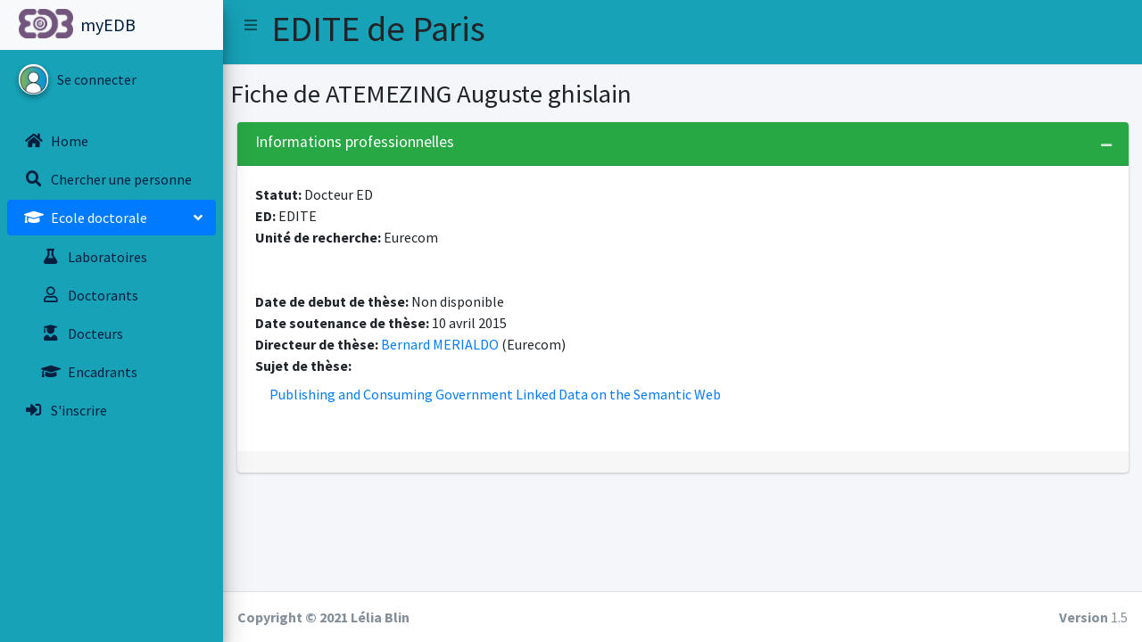

--- FILE ---
content_type: text/html; charset=utf-8
request_url: https://myedb.edite-de-paris.fr/Fiche/23366/
body_size: 4423
content:
<!--default/Fiche.html-->
<!-- templates/base/base.html -->






<!DOCTYPE html>
<html lang="en">
    

<head>
    <meta charset="utf-8">
  <meta name="viewport" content="width=device-width, initial-scale=1">
  <meta http-equiv="x-ua-compatible" content="ie=edge">
  
    <title>MyEDB</title>
  
    <!-- Font Awesome Icons -->
    <link rel="stylesheet" href="/static/plugins/fontawesome-free/css/all.min.css">
    <!-- Theme style -->
    <link rel="stylesheet" href="/static/dist/css/adminlte.min.css">
    <!-- Google Font: Source Sans Pro -->
    <link href="https://fonts.googleapis.com/css?family=Source+Sans+Pro:300,400,400i,700" rel="stylesheet">
  
  </head>
    <body class="hold-transition sidebar-mini ">
        
        
          <div class="wrapper">
          
            


<!-- Navbar -->
  <nav class="main-header navbar navbar-expand navbar-info navbar-light">
    <!-- Left navbar links -->
    <ul class="navbar-nav">
      <li class="nav-item">
        <a class="nav-link" data-widget="pushmenu" href="#" role="button"><i class="fas fa-bars"></i></a>
      </li>
      
      <li class="nav-item"><h1>EDITE de Paris</h1></li>
    </ul>
    

 
  </nav>
  <!-- /.navbar -->

  
          

            
                   


<!-- Main Sidebar Container -->
<aside class="main-sidebar bg-info elevation-4">
  <!-- Brand Logo -->
  <a href="/" class="brand-link navbar-light">
    <img src="/static/dist/img/EDB-logo.png" alt="EDB Logo" class="brand-image elevation-6" style="opacity: .8">
    <span class="brand-text font-weight text-navy">myEDB</span>
  </a>
  <!-- Sidebar -->
  <div class="sidebar">
    <!-- Sidebar user panel (optional) -->
    <div class="user-panel mt-3 pb-3 mb-3 d-flex">
      <div class="image">
        <img src="/static/dist/img/user2.jpg" class="img-circle elevation-2" alt="User Image">
      </div>
      <!-- Sidebar Menu -->
      
      <div class='info'>
        <a href="/login/" class="d-block text-navy">Se connecter</a>
      </div>
      
  </div>
  <nav class="mt-2">
    <ul class="nav nav-pills nav-sidebar flex-column" data-widget="treeview" role="menu" data-accordion="false">
      <li class="nav-item">
        <a href="/" class="nav-link text-navy" ><i class="nav-icon text-navy fas fa-home"></i>
          <p >Home</p>
        </a>
      </li>
      
      <li class="nav-item">
        <a href="/PublicRecherche" class="nav-link text-navy"><i class="nav-icon text-navy fas fa-search"></i>
          <p>Chercher une personne </p>
        </a>
      </li>
      









      <li class="nav-item has-treeview menu-open">
    <a href="" class="nav-link active">
      <i class="nav-icon  fas fa-graduation-cap"></i>
      <p>
        Ecole doctorale
        <i class="fas fa-angle-left right"></i>
      </p>
    </a>
    <ul class="nav nav-treeview">
      <li class="nav-item">
        <a href="/LabosED/" class="nav-link text-navy">
          <i class="far text-info fa-circle size:1x"></i>
          <i class="nav-icon text-navy fas fa-flask"></i>
          <p>Laboratoires</p>
        </a>
      </li>
      <li class="nav-item">
        <a href="/doctorantsP/Toutes/Tous" class="nav-link text-navy">
          <i class="far text-info fa-circle size:1x"></i>
          <i class="far text-navy fa-user nav-icon"></i>
          <p>Doctorants</p>
        </a>
      </li>
      <!-- ---------- -->
      <li class="nav-item">
        <a href="/docteursEDP/Toutes/Tous/" class="nav-link text-navy">
          <i class="far text-info fa-circle size:1x"></i>
          <i class="nav-icon text-navy fas fa-user-graduate"></i>
          <p>Docteurs</p>
        </a>
      </li>
      <li class="nav-item">
        <a href="/encadrantsEDP/Tous/Tous" class="nav-link text-navy">
          <i class="far text-info fa-circle size:1x"></i>
          <i class="nav-icon text-navy fas fa-graduation-cap"></i>
          <p>Encadrants</p>
        </a>
      </li>
      
      <!-- ---------- -->
    </ul>
  </li>
      <li class="nav-item">
        <a href="/register" class="nav-link text-navy"
          ><i class="nav-icon text-navy fas fa-sign-in-alt"></i>
          <p>S'inscrire</p>
        </a>
      </li>
      

      </ul>
  </nav>
  </div>
  <!-- /.sidebar -->
</aside>
            
    
          
          <div class="content-wrapper">
              
                  <section class="content-header">
                      
                          <h1>
                              Fiche de ATEMEZING Auguste ghislain
                              <div class="header-actions">
                                  
                              </div>
                              
                              <small></small>
                              
                          </h1>
                          
                              
                          
                      
                  </section>
              
  
              
              <section class="content">
  
                  
                      





<section class="content">
    <div class="container-fluid">
      <div class="row">
        <div class="col-12">
          
          
      
          <!-- informations Professionnelles ---------------------------- -->

          <!--Pro.html-->


 
 <!-- Informations professionnelles  --------------------   -->
 <div class="card card-green">
    <div class="card-header">
      <h3 class="card-title">Informations professionnelles</h3>
      <div class="card-tools">
        <!-- Collapse Button -->
        <button type="button" class="btn btn-tool" data-card-widget="collapse"><i class="fas fa-minus"></i></button>
      </div>
      <!--liste PRD -->
      
      <!--Pour les doctorants Dossier inscriptions et dossiers derogations-->
      </td>
    </br>
      
      
      
    </div>
    
    <!-- /.card-tools -->
    <div class="card-body">
      <!-- Abandon -->
      
        <!-- Doctorant -->
        
            
            
            
            <strong>Statut: </strong> Docteur ED </br>
            
            
            
        
      

      <strong>ED: </strong>EDITE </br>
      
      <strong>Unité de recherche: </strong> Eurecom<br>
      <!-- si ancien laboratoire  -->
      
      <!-- si membre ED-->
      

      
      
      
      
    </br>
      
    </br>

    

    
    
    <!-- Doctorants ---------  -->
      <!--Doctorants/DoctorantsED.html-->








    <strong>Date de debut de thèse: </strong> Non disponible </br>


    <strong>Date soutenance de thèse: </strong> 10 avril 2015</br>



  


    
        
        
        <strong>Directeur de thèse: </strong>
        
        
         <a href="../../../Fiche/19824/">Bernard MERIALDO</a> (Eurecom)</br>
    

<strong>Sujet de thèse: </strong><a href="../../../PRD_View/3587/" class="nav-link active">Publishing and Consuming Government Linked Data on the Semantic Web</a>



    






</br>




    

     <!-- externe -------------  -->
     
    
       
    
    
    
    
     
    </div>
  
   


    <!--les boutons------------------>
    
    <div class="card-footer clearfix">
      <table>
        
      <!-- Rappel DocEDBad un de mes doctorants à de mauvaises date de soutenance -->
      
      
  
      <!-- Docteurs ED -->
      

      <!--Abandon -->
      

        <!-- Doctorants -->
        

        
        
          
        
        
            


        
        
          </table>

         
          
          
         

        <table>
      <!-- Candidatures -------------------->
      
      </table>
       </div>
      </div>
  <!-- Fin carte frofessionnelle-->
              
          <!-- Commentaires ---------------------------- -->
          

          <!-- information Personelles ---------------------------- -->
          

          <!-- Doctorants actuels ou passés ---------------------------- -->

          
            

          

          <!--ENCADREMENTS THESE---------------------------->
           <!-- Encadrements  en cours---------------------------- -->
          
          <!-- Encadrements  soutenu---------------------------- -->
          
          <!-- These non soutenue  ---------------------------- -->
          
          <!-- fin abandon ------------------------------>
        </div>
        <!-- /.col -->
      </div>
      <!-- /.row -->
    </div>
    <!-- /.container-fluid -->
  </section>

  
      
      
     
    
  

                  
              </section>
              
  
          </div>
          
  
  <!-- /.content-wrapper -->

  <footer class="main-footer">
    <strong>Copyright &copy; 2021 Lélia Blin</strong>
    <div class="float-right d-none d-sm-inline-block">
      <b>Version</b> 1.5
    </div>
  </footer>

<style type="text/css">
.colorButton {
  background-color: #007bff;
  }

.dataTables_wrapper .dt-buttons {
  float:none;  
  text-align:right;
}
</style>
<!-- REQUIRED SCRIPTS -->

<!-- jQuery -->
<script src="/static/plugins/jquery/jquery.min.js"></script>
<!-- Bootstrap 4 -->
<script src="/static/plugins/bootstrap/js/bootstrap.bundle.min.js"></script>


<!-- AdminLTE App -->
<script src="/static/dist/js/adminlte.min.js"></script>

<script src="/static/dist/js/demo.js"></script>
<script src="/static/dist/js/pages/dashboard3.js"></script>
<script src="/static/plugins/chart.js/Chart.min.js"></script>


<script src="/static/plugins/jquery-mousewheel/jquery.mousewheel.js"></script>
<script src="/static/plugins/raphael/raphael.min.js"></script>
<script src="/static/plugins/jquery-mapael/jquery.mapael.min.js"></script>
<script src="/static/plugins/jquery-mapael/maps/usa_states.min.js"></script>
<!-- ChartJS -->
<script src="/static/plugins/chart.js/Chart.min.js"></script>

<!-- PAGE SCRIPTS -->
<script src="/static/dist/js/pages/dashboard2.js"></script>

<!-- les masque comme les numéros de téléphone-->
<script src="/static/plugins/moment/moment.min.js"></script>
<script src="/static/plugins/inputmask/jquery.inputmask.bundle.min.js"></script>


<!-- DataTables -->
<script src="/static/plugins/datatables/jquery.dataTables.min.js"></script>
<script src="/static/plugins/datatables-bs4/js/dataTables.bootstrap4.min.js"></script>
<script src="/static/plugins/datatables-responsive/js/dataTables.responsive.min.js"></script>
<script src="/static/plugins/datatables-responsive/js/responsive.bootstrap4.min.js"></script>

<!-- Boutons-->
<script src="/static/plugins/datatables-buttons/js/dataTables.buttons.min.js"></script>
<script src="/static/plugins/datatables-buttons/js/buttons.bootstrap4.min.js"></script>
<script src="/static/plugins/jszip/jszip.min.js"></script>
<script src="/static/plugins/pdfmake/pdfmake.min.js"></script>
<script src="/static/plugins/pdfmake/vfs_fonts.js"></script>
<script src="/static/plugins/datatables-buttons/js/buttons.html5.min.js"></script>
<script src="/static/plugins/datatables-buttons/js/buttons.print.min.js"></script>


<!-- page script -->
<!-- les tableaux -->
<script>
$(function () {
    $("#example1").DataTable({
      "responsive": true,
      "autoWidth": false,
    });
    $('#example2').DataTable({
      "paging": true,
      "lengthChange": false,
      "searching": false,
      "ordering": true,
      "info": true,
      "autoWidth": false,
      "responsive": true,
    });
    $("#example3").DataTable({
      "buttons": ["csv", "excel", "pdf", "print"],
    }).buttons().container().appendTo('#example3_wrapper .col-md-6:eq(0)');
    $("#example4").DataTable({
      //dom: 'Bfrtip',
      //dom: 'lfBtip',
      dom: 'Bflrtip',
      "buttons": [
            {
                extend: 'csv',
                title : 'myEDB Table: Fiche de ATEMEZING Auguste ghislain',
                className: 'colorButton',
            },
            {
                extend: 'excel',
                title : 'myEDB Table: Fiche de ATEMEZING Auguste ghislain',
                //filename : 'test',
                className: 'colorButton',
            },
            {
                extend: 'print',
                title : 'myEDB Table: Fiche de ATEMEZING Auguste ghislain',
                className: 'colorButton',
                //text: 'Save to PDF',
                orientation: 'landscape',
                pageSize: 'A4'
            }, 
          {
                extend: 'pdf',
                className: 'colorButton',
                title : 'myEDB Table: Fiche de ATEMEZING Auguste ghislain',
                //text: 'Save to PDF',
                orientation: 'landscape',
                pageSize: 'A4'
            },      
        ],
    }).buttons().container().appendTo('#example4_wrapper .col-md-6:eq(0)');
    $("#example5").DataTable({
      colReorder: true
    })
    
  });




  
  //-------------
    //- DONUT CHART -
    //-------------
    // Get context with jQuery - using jQuery's .get() method.
    var donutChartCanvas = $('#donutChart').get(0).getContext('2d')
    var donutData        = {
      labels: [
          'Première année', 
          'Deuxième année',
          'Troisième année', 
          'Quatrième année', 
          'Plus', 
          'Sans date', 
      ],
      datasets: [
        {
          data: [,,,,,],
          backgroundColor : ['#f56954', '#00a65a', '#f39c12', '#00c0ef', '#3c8dbc', '#d2d6de'],
        }
      ]
    }
    var donutOptions     = {
      maintainAspectRatio : false,
      responsive : true,
    }
    //Create pie or douhnut chart
    // You can switch between pie and douhnut using the method below.
    var donutChart = new Chart(donutChartCanvas, {
      type: 'doughnut',
      data: donutData,
      options: donutOptions      
    })

  //-------------
    //- PIE CHART - laboratoires
    //-------------
    // Get context with jQuery - using jQuery's .get() method.
    var pieChartCanvas = $('#pieChart').get(0).getContext('2d')
    //var pieData        = donutData;
    var pieData        = {
      labels: [
      
    ],
      datasets: [
        {
          data: [
          ],
          backgroundColor : ['#f56954', '#00a65a', '#f39c12', '#00c0ef', '#3c8dbc', '#C433FF', '#d2d6de', '#7133FF', '#950A8F'],
        }
      ]
    }
    
    
    var pieOptions     = {
      maintainAspectRatio : false,
      responsive : true,
    }
    //Create pie or douhnut chart
    // You can switch between pie and douhnut using the method below.
    var pieChart = new Chart(pieChartCanvas, {
      type: 'pie',
      data: pieData,
      options: pieOptions      
    })

  //-------------
    //- PIE CHART - homme femme 
    //-------------
   
  //-------------
    //- BAR CHART -
    //-------------
    var areaChartData = {
      labels  : ['Septembre','Octobre','Novembre', 'Décembre', 'Janvier', 'Février', 'Mars', 'Avril', 'Mai', 'Juin'],
      datasets: [
        {
          label               : 'Troisième année',
          backgroundColor     : 'rgba(120,141,188,0.9)',
          borderColor         : 'rgba(120,141,188,0.8)',
          pointRadius          : false,
          pointColor          : '#3b8bba',
          pointStrokeColor    : 'rgba(120,141,188,1)',
          pointHighlightFill  : '#fff',
          pointHighlightStroke: 'rgba(120,141,188,1)',
          data                : [30, 60, 50, 19, 26, 12, 18,15,9,5]
        },
        {
          label               : 'Deuxièmes année',
          backgroundColor     : 'rgba(60,141,188,0.9)',
          borderColor         : 'rgba(60,141,188,0.8)',
          pointRadius          : false,
          pointColor          : '#3b8bba',
          pointStrokeColor    : 'rgba(60,141,188,1)',
          pointHighlightFill  : '#fff',
          pointHighlightStroke: 'rgba(60,141,188,1)',
          data                : 'rgba(60,141,188,1)',
          data                : [42, 68, 30, 29, 20, 6, 11,10,4,2]
        },
        {
          label               : 'Premières année',
          backgroundColor     : 'rgba(210, 214, 222, 1)',
          borderColor         : 'rgba(210, 214, 222, 1)',
          pointRadius         : false,
          pointColor          : 'rgba(210, 214, 222, 1)',
          pointStrokeColor    : '#c1c7d1',
          pointHighlightFill  : '#fff',
          pointHighlightStroke: 'rgba(220,220,220,1)',
          data                : 'rgba(60,141,188,1)',
          data                : [28, 71, 35, 12, 13, 8, 9,10,2,1]
        },
      ]
    }
    var barChartCanvas = $('#barChart').get(0).getContext('2d')
    var barChartData = jQuery.extend(true, {}, areaChartData)
    var temp0 = areaChartData.datasets[0]
    var temp1 = areaChartData.datasets[1]
    barChartData.datasets[0] = temp1
    barChartData.datasets[1] = temp0

    var barChartOptions = {
      responsive              : true,
      maintainAspectRatio     : false,
      datasetFill             : false
    }

    var barChart = new Chart(barChartCanvas, {
      type: 'bar', 
      data: barChartData,
      options: barChartOptions
    })

//-------------
    //- LINE CHART -
    //--------------
    var lineChartCanvas = $('#lineChart').get(0).getContext('2d')
    var lineChartOptions = jQuery.extend(true, {}, areaChartOptions)
    var lineChartData = jQuery.extend(true, {}, areaChartData)
    lineChartData.datasets[0].fill = false;
    lineChartData.datasets[1].fill = false;
    lineChartOptions.datasetFill = false

    var lineChart = new Chart(lineChartCanvas, { 
      type: 'line',
      data: lineChartData, 
      options: lineChartOptions
    })

  
 

 
</script>
 

</div>
<!-- ./wrapper -->
<!-- /.content-wrapper -->

</body>
</html>


--- FILE ---
content_type: text/javascript
request_url: https://myedb.edite-de-paris.fr/static/plugins/datatables-buttons/js/buttons.bootstrap4.min.js
body_size: 1043
content:
/*!
 Bootstrap integration for DataTables' Buttons
 ©2016 SpryMedia Ltd - datatables.net/license
*/
(function(b){"function"===typeof define&&define.amd?define(["jquery","datatables.net-bs4","datatables.net-buttons"],function(a){return b(a,window,document)}):"object"===typeof exports?module.exports=function(a,c){a||(a=window);if(!c||!c.fn.dataTable)c=require("datatables.net-bs4")(a,c).$;c.fn.dataTable.Buttons||require("datatables.net-buttons")(a,c);return b(c,a,a.document)}:b(jQuery,window,document)})(function(b){var a=b.fn.dataTable;b.extend(!0,a.Buttons.defaults,{dom:{container:{className:"dt-buttons btn-group flex-wrap"},
button:{className:"btn btn-secondary"},collection:{tag:"div",className:"dropdown-menu",button:{tag:"a",className:"dt-button dropdown-item",active:"active",disabled:"disabled"}}},buttonCreated:function(a,d){return a.buttons?b('<div class="btn-group"/>').append(d):d}});a.ext.buttons.collection.className+=" dropdown-toggle";a.ext.buttons.collection.rightAlignClassName="dropdown-menu-right";return a.Buttons});


--- FILE ---
content_type: text/javascript
request_url: https://myedb.edite-de-paris.fr/static/plugins/pdfmake/pdfmake.min.js
body_size: 1178225
content:
/*! pdfmake v0.1.65, @license MIT, @link http://pdfmake.org */
!function(t,e){if("object"==typeof exports&&"object"==typeof module)module.exports=e();else if("function"==typeof define&&define.amd)define([],e);else{var n=e();for(var r in n)("object"==typeof exports?exports:t)[r]=n[r]}}("undefined"!=typeof self?self:this,function(){return r={},i.m=n=[function(t,e,n){"use strict";function a(t){return Array.isArray(t)}t.exports={isString:function(t){return"string"==typeof t||t instanceof String},isNumber:function(t){return"number"==typeof t||t instanceof Number},isBoolean:function(t){return"boolean"==typeof t},isArray:a,isFunction:function(t){return"function"==typeof t},isObject:function(t){return null!==t&&"object"==typeof t},isNull:function(t){return null===t},isUndefined:function(t){return void 0===t},pack:function(){for(var t={},e=0,n=arguments.length;e<n;e++){var r=arguments[e];if(r)for(var i in r)r.hasOwnProperty(i)&&(t[i]=r[i])}return t},fontStringify:function(t,e){return"font"===t?"font":e},offsetVector:function(t,e,n){switch(t.type){case"ellipse":case"rect":t.x+=e,t.y+=n;break;case"line":t.x1+=e,t.x2+=e,t.y1+=n,t.y2+=n;break;case"polyline":for(var r=0,i=t.points.length;r<i;r++)t.points[r].x+=e,t.points[r].y+=n}},getNodeId:function t(e){if(e.id)return e.id;if(a(e.text))for(var n=0,r=e.text.length;n<r;n++){var i=t(e.text[n]);if(i)return i}return null}}},function(t,e,n){var r;t.exports=(r=r||function(c){var n=Object.create||function(t){var e;return r.prototype=t,e=new r,r.prototype=null,e};function r(){}var t={},e=t.lib={},i=e.Base={extend:function(t){var e=n(this);return t&&e.mixIn(t),e.hasOwnProperty("init")&&this.init!==e.init||(e.init=function(){e.$super.init.apply(this,arguments)}),(e.init.prototype=e).$super=this,e},create:function(){var t=this.extend();return t.init.apply(t,arguments),t},init:function(){},mixIn:function(t){for(var e in t)t.hasOwnProperty(e)&&(this[e]=t[e]);t.hasOwnProperty("toString")&&(this.toString=t.toString)},clone:function(){return this.init.prototype.extend(this)}},h=e.WordArray=i.extend({init:function(t,e){t=this.words=t||[],this.sigBytes=null!=e?e:4*t.length},toString:function(t){return(t||o).stringify(this)},concat:function(t){var e=this.words,n=t.words,r=this.sigBytes,i=t.sigBytes;if(this.clamp(),r%4)for(var a=0;a<i;a++){var o=n[a>>>2]>>>24-a%4*8&255;e[r+a>>>2]|=o<<24-(r+a)%4*8}else for(a=0;a<i;a+=4)e[r+a>>>2]=n[a>>>2];return this.sigBytes+=i,this},clamp:function(){var t=this.words,e=this.sigBytes;t[e>>>2]&=4294967295<<32-e%4*8,t.length=c.ceil(e/4)},clone:function(){var t=i.clone.call(this);return t.words=this.words.slice(0),t},random:function(t){function e(e){e=e;var n=987654321,r=4294967295;return function(){var t=((n=36969*(65535&n)+(n>>16)&r)<<16)+(e=18e3*(65535&e)+(e>>16)&r)&r;return t/=4294967296,(t+=.5)*(.5<c.random()?1:-1)}}for(var n,r=[],i=0;i<t;i+=4){var a=e(4294967296*(n||c.random()));n=987654071*a(),r.push(4294967296*a()|0)}return new h.init(r,t)}}),a=t.enc={},o=a.Hex={stringify:function(t){for(var e=t.words,n=t.sigBytes,r=[],i=0;i<n;i++){var a=e[i>>>2]>>>24-i%4*8&255;r.push((a>>>4).toString(16)),r.push((15&a).toString(16))}return r.join("")},parse:function(t){for(var e=t.length,n=[],r=0;r<e;r+=2)n[r>>>3]|=parseInt(t.substr(r,2),16)<<24-r%8*4;return new h.init(n,e/2)}},s=a.Latin1={stringify:function(t){for(var e=t.words,n=t.sigBytes,r=[],i=0;i<n;i++){var a=e[i>>>2]>>>24-i%4*8&255;r.push(String.fromCharCode(a))}return r.join("")},parse:function(t){for(var e=t.length,n=[],r=0;r<e;r++)n[r>>>2]|=(255&t.charCodeAt(r))<<24-r%4*8;return new h.init(n,e)}},l=a.Utf8={stringify:function(t){try{return decodeURIComponent(escape(s.stringify(t)))}catch(t){throw new Error("Malformed UTF-8 data")}},parse:function(t){return s.parse(unescape(encodeURIComponent(t)))}},u=e.BufferedBlockAlgorithm=i.extend({reset:function(){this._data=new h.init,this._nDataBytes=0},_append:function(t){"string"==typeof t&&(t=l.parse(t)),this._data.concat(t),this._nDataBytes+=t.sigBytes},_process:function(t){var e=this._data,n=e.words,r=e.sigBytes,i=this.blockSize,a=r/(4*i),o=(a=t?c.ceil(a):c.max((0|a)-this._minBufferSize,0))*i,s=c.min(4*o,r);if(o){for(var l=0;l<o;l+=i)this._doProcessBlock(n,l);var u=n.splice(0,o);e.sigBytes-=s}return new h.init(u,s)},clone:function(){var t=i.clone.call(this);return t._data=this._data.clone(),t},_minBufferSize:0}),f=(e.Hasher=u.extend({cfg:i.extend(),init:function(t){this.cfg=this.cfg.extend(t),this.reset()},reset:function(){u.reset.call(this),this._doReset()},update:function(t){return this._append(t),this._process(),this},finalize:function(t){return t&&this._append(t),this._doFinalize()},blockSize:16,_createHelper:function(n){return function(t,e){return new n.init(e).finalize(t)}},_createHmacHelper:function(n){return function(t,e){return new f.HMAC.init(n,e).finalize(t)}}}),t.algo={});return t}(Math),r)},function(t,e){var n=t.exports={version:"2.6.11"};"number"==typeof __e&&(__e=n)},function(t,e,n){var r=n(61)("wks"),i=n(29),a=n(8).Symbol,o="function"==typeof a;(t.exports=function(t){return r[t]||(r[t]=o&&a[t]||(o?a:i)("Symbol."+t))}).store=r},function(t,N,e){"use strict";(function(t){
/*!
 * The buffer module from node.js, for the browser.
 *
 * @author   Feross Aboukhadijeh <http://feross.org>
 * @license  MIT
 */
var r=e(216),a=e(217),o=e(132);function n(){return h.TYPED_ARRAY_SUPPORT?2147483647:1073741823}function s(t,e){if(n()<e)throw new RangeError("Invalid typed array length");return h.TYPED_ARRAY_SUPPORT?(t=new Uint8Array(e)).__proto__=h.prototype:(null===t&&(t=new h(e)),t.length=e),t}function h(t,e,n){if(!(h.TYPED_ARRAY_SUPPORT||this instanceof h))return new h(t,e,n);if("number"!=typeof t)return i(this,t,e,n);if("string"==typeof e)throw new Error("If encoding is specified then the first argument must be a string");return u(this,t)}function i(t,e,n,r){if("number"==typeof e)throw new TypeError('"value" argument must not be a number');return"undefined"!=typeof ArrayBuffer&&e instanceof ArrayBuffer?function(t,e,n,r){if(e.byteLength,n<0||e.byteLength<n)throw new RangeError("'offset' is out of bounds");if(e.byteLength<n+(r||0))throw new RangeError("'length' is out of bounds");e=void 0===n&&void 0===r?new Uint8Array(e):void 0===r?new Uint8Array(e,n):new Uint8Array(e,n,r);h.TYPED_ARRAY_SUPPORT?(t=e).__proto__=h.prototype:t=c(t,e);return t}(t,e,n,r):"string"==typeof e?function(t,e,n){"string"==typeof n&&""!==n||(n="utf8");if(!h.isEncoding(n))throw new TypeError('"encoding" must be a valid string encoding');var r=0|d(e,n),i=(t=s(t,r)).write(e,n);i!==r&&(t=t.slice(0,i));return t}(t,e,n):function(t,e){if(h.isBuffer(e)){var n=0|f(e.length);return 0===(t=s(t,n)).length?t:(e.copy(t,0,0,n),t)}if(e){if("undefined"!=typeof ArrayBuffer&&e.buffer instanceof ArrayBuffer||"length"in e)return"number"!=typeof e.length||function(t){return t!=t}(e.length)?s(t,0):c(t,e);if("Buffer"===e.type&&o(e.data))return c(t,e.data)}throw new TypeError("First argument must be a string, Buffer, ArrayBuffer, Array, or array-like object.")}(t,e)}function l(t){if("number"!=typeof t)throw new TypeError('"size" argument must be a number');if(t<0)throw new RangeError('"size" argument must not be negative')}function u(t,e){if(l(e),t=s(t,e<0?0:0|f(e)),!h.TYPED_ARRAY_SUPPORT)for(var n=0;n<e;++n)t[n]=0;return t}function c(t,e){var n=e.length<0?0:0|f(e.length);t=s(t,n);for(var r=0;r<n;r+=1)t[r]=255&e[r];return t}function f(t){if(t>=n())throw new RangeError("Attempt to allocate Buffer larger than maximum size: 0x"+n().toString(16)+" bytes");return 0|t}function d(t,e){if(h.isBuffer(t))return t.length;if("undefined"!=typeof ArrayBuffer&&"function"==typeof ArrayBuffer.isView&&(ArrayBuffer.isView(t)||t instanceof ArrayBuffer))return t.byteLength;"string"!=typeof t&&(t=""+t);var n=t.length;if(0===n)return 0;for(var r=!1;;)switch(e){case"ascii":case"latin1":case"binary":return n;case"utf8":case"utf-8":case void 0:return F(t).length;case"ucs2":case"ucs-2":case"utf16le":case"utf-16le":return 2*n;case"hex":return n>>>1;case"base64":return D(t).length;default:if(r)return F(t).length;e=(""+e).toLowerCase(),r=!0}}function p(t,e,n){var r=t[e];t[e]=t[n],t[n]=r}function g(t,e,n,r,i){if(0===t.length)return-1;if("string"==typeof n?(r=n,n=0):2147483647<n?n=2147483647:n<-2147483648&&(n=-2147483648),n=+n,isNaN(n)&&(n=i?0:t.length-1),n<0&&(n=t.length+n),n>=t.length){if(i)return-1;n=t.length-1}else if(n<0){if(!i)return-1;n=0}if("string"==typeof e&&(e=h.from(e,r)),h.isBuffer(e))return 0===e.length?-1:y(t,e,n,r,i);if("number"==typeof e)return e&=255,h.TYPED_ARRAY_SUPPORT&&"function"==typeof Uint8Array.prototype.indexOf?i?Uint8Array.prototype.indexOf.call(t,e,n):Uint8Array.prototype.lastIndexOf.call(t,e,n):y(t,[e],n,r,i);throw new TypeError("val must be string, number or Buffer")}function y(t,e,n,r,i){var a,o=1,s=t.length,l=e.length;if(void 0!==r&&("ucs2"===(r=String(r).toLowerCase())||"ucs-2"===r||"utf16le"===r||"utf-16le"===r)){if(t.length<2||e.length<2)return-1;s/=o=2,l/=2,n/=2}function u(t,e){return 1===o?t[e]:t.readUInt16BE(e*o)}if(i){var c=-1;for(a=n;a<s;a++)if(u(t,a)===u(e,-1===c?0:a-c)){if(-1===c&&(c=a),a-c+1===l)return c*o}else-1!==c&&(a-=a-c),c=-1}else for(s<n+l&&(n=s-l),a=n;0<=a;a--){for(var h=!0,f=0;f<l;f++)if(u(t,a+f)!==u(e,f)){h=!1;break}if(h)return a}return-1}function v(t,e,n,r){n=Number(n)||0;var i=t.length-n;(!r||i<(r=Number(r)))&&(r=i);var a=e.length;if(a%2!=0)throw new TypeError("Invalid hex string");a/2<r&&(r=a/2);for(var o=0;o<r;++o){var s=parseInt(e.substr(2*o,2),16);if(isNaN(s))return o;t[n+o]=s}return o}function m(t,e,n,r){return z(function(t){for(var e=[],n=0;n<t.length;++n)e.push(255&t.charCodeAt(n));return e}(e),t,n,r)}function b(t,e,n,r){return z(function(t,e){for(var n,r,i,a=[],o=0;o<t.length&&!((e-=2)<0);++o)n=t.charCodeAt(o),r=n>>8,i=n%256,a.push(i),a.push(r);return a}(e,t.length-n),t,n,r)}function w(t,e,n){return 0===e&&n===t.length?r.fromByteArray(t):r.fromByteArray(t.slice(e,n))}function x(t,e,n){n=Math.min(t.length,n);for(var r=[],i=e;i<n;){var a,o,s,l,u=t[i],c=null,h=239<u?4:223<u?3:191<u?2:1;if(i+h<=n)switch(h){case 1:u<128&&(c=u);break;case 2:128==(192&(a=t[i+1]))&&127<(l=(31&u)<<6|63&a)&&(c=l);break;case 3:a=t[i+1],o=t[i+2],128==(192&a)&&128==(192&o)&&2047<(l=(15&u)<<12|(63&a)<<6|63&o)&&(l<55296||57343<l)&&(c=l);break;case 4:a=t[i+1],o=t[i+2],s=t[i+3],128==(192&a)&&128==(192&o)&&128==(192&s)&&65535<(l=(15&u)<<18|(63&a)<<12|(63&o)<<6|63&s)&&l<1114112&&(c=l)}null===c?(c=65533,h=1):65535<c&&(c-=65536,r.push(c>>>10&1023|55296),c=56320|1023&c),r.push(c),i+=h}return function(t){var e=t.length;if(e<=S)return String.fromCharCode.apply(String,t);var n="",r=0;for(;r<e;)n+=String.fromCharCode.apply(String,t.slice(r,r+=S));return n}(r)}N.Buffer=h,N.SlowBuffer=function(t){+t!=t&&(t=0);return h.alloc(+t)},N.INSPECT_MAX_BYTES=50,h.TYPED_ARRAY_SUPPORT=void 0!==t.TYPED_ARRAY_SUPPORT?t.TYPED_ARRAY_SUPPORT:function(){try{var t=new Uint8Array(1);return t.__proto__={__proto__:Uint8Array.prototype,foo:function(){return 42}},42===t.foo()&&"function"==typeof t.subarray&&0===t.subarray(1,1).byteLength}catch(t){return!1}}(),N.kMaxLength=n(),h.poolSize=8192,h._augment=function(t){return t.__proto__=h.prototype,t},h.from=function(t,e,n){return i(null,t,e,n)},h.TYPED_ARRAY_SUPPORT&&(h.prototype.__proto__=Uint8Array.prototype,h.__proto__=Uint8Array,"undefined"!=typeof Symbol&&Symbol.species&&h[Symbol.species]===h&&Object.defineProperty(h,Symbol.species,{value:null,configurable:!0})),h.alloc=function(t,e,n){return r=null,a=e,o=n,l(i=t),i<=0||void 0===a?s(r,i):"string"==typeof o?s(r,i).fill(a,o):s(r,i).fill(a);var r,i,a,o},h.allocUnsafe=function(t){return u(null,t)},h.allocUnsafeSlow=function(t){return u(null,t)},h.isBuffer=function(t){return!(null==t||!t._isBuffer)},h.compare=function(t,e){if(!h.isBuffer(t)||!h.isBuffer(e))throw new TypeError("Arguments must be Buffers");if(t===e)return 0;for(var n=t.length,r=e.length,i=0,a=Math.min(n,r);i<a;++i)if(t[i]!==e[i]){n=t[i],r=e[i];break}return n<r?-1:r<n?1:0},h.isEncoding=function(t){switch(String(t).toLowerCase()){case"hex":case"utf8":case"utf-8":case"ascii":case"latin1":case"binary":case"base64":case"ucs2":case"ucs-2":case"utf16le":case"utf-16le":return!0;default:return!1}},h.concat=function(t,e){if(!o(t))throw new TypeError('"list" argument must be an Array of Buffers');if(0===t.length)return h.alloc(0);var n;if(void 0===e)for(n=e=0;n<t.length;++n)e+=t[n].length;var r=h.allocUnsafe(e),i=0;for(n=0;n<t.length;++n){var a=t[n];if(!h.isBuffer(a))throw new TypeError('"list" argument must be an Array of Buffers');a.copy(r,i),i+=a.length}return r},h.byteLength=d,h.prototype._isBuffer=!0,h.prototype.swap16=function(){var t=this.length;if(t%2!=0)throw new RangeError("Buffer size must be a multiple of 16-bits");for(var e=0;e<t;e+=2)p(this,e,e+1);return this},h.prototype.swap32=function(){var t=this.length;if(t%4!=0)throw new RangeError("Buffer size must be a multiple of 32-bits");for(var e=0;e<t;e+=4)p(this,e,e+3),p(this,e+1,e+2);return this},h.prototype.swap64=function(){var t=this.length;if(t%8!=0)throw new RangeError("Buffer size must be a multiple of 64-bits");for(var e=0;e<t;e+=8)p(this,e,e+7),p(this,e+1,e+6),p(this,e+2,e+5),p(this,e+3,e+4);return this},h.prototype.toString=function(){var t=0|this.length;return 0==t?"":0===arguments.length?x(this,0,t):function(t,e,n){var r=!1;if((void 0===e||e<0)&&(e=0),e>this.length)return"";if((void 0===n||n>this.length)&&(n=this.length),n<=0)return"";if((n>>>=0)<=(e>>>=0))return"";for(t=t||"utf8";;)switch(t){case"hex":return C(this,e,n);case"utf8":case"utf-8":return x(this,e,n);case"ascii":return _(this,e,n);case"latin1":case"binary":return k(this,e,n);case"base64":return w(this,e,n);case"ucs2":case"ucs-2":case"utf16le":case"utf-16le":return A(this,e,n);default:if(r)throw new TypeError("Unknown encoding: "+t);t=(t+"").toLowerCase(),r=!0}}.apply(this,arguments)},h.prototype.equals=function(t){if(!h.isBuffer(t))throw new TypeError("Argument must be a Buffer");return this===t||0===h.compare(this,t)},h.prototype.inspect=function(){var t="",e=N.INSPECT_MAX_BYTES;return 0<this.length&&(t=this.toString("hex",0,e).match(/.{2}/g).join(" "),this.length>e&&(t+=" ... ")),"<Buffer "+t+">"},h.prototype.compare=function(t,e,n,r,i){if(!h.isBuffer(t))throw new TypeError("Argument must be a Buffer");if(void 0===e&&(e=0),void 0===n&&(n=t?t.length:0),void 0===r&&(r=0),void 0===i&&(i=this.length),e<0||n>t.length||r<0||i>this.length)throw new RangeError("out of range index");if(i<=r&&n<=e)return 0;if(i<=r)return-1;if(n<=e)return 1;if(this===t)return 0;for(var a=(i>>>=0)-(r>>>=0),o=(n>>>=0)-(e>>>=0),s=Math.min(a,o),l=this.slice(r,i),u=t.slice(e,n),c=0;c<s;++c)if(l[c]!==u[c]){a=l[c],o=u[c];break}return a<o?-1:o<a?1:0},h.prototype.includes=function(t,e,n){return-1!==this.indexOf(t,e,n)},h.prototype.indexOf=function(t,e,n){return g(this,t,e,n,!0)},h.prototype.lastIndexOf=function(t,e,n){return g(this,t,e,n,!1)},h.prototype.write=function(t,e,n,r){if(void 0===e)r="utf8",n=this.length,e=0;else if(void 0===n&&"string"==typeof e)r=e,n=this.length,e=0;else{if(!isFinite(e))throw new Error("Buffer.write(string, encoding, offset[, length]) is no longer supported");e|=0,isFinite(n)?(n|=0,void 0===r&&(r="utf8")):(r=n,n=void 0)}var i=this.length-e;if((void 0===n||i<n)&&(n=i),0<t.length&&(n<0||e<0)||e>this.length)throw new RangeError("Attempt to write outside buffer bounds");r=r||"utf8";for(var a,o,s,l,u,c,h=!1;;)switch(r){case"hex":return v(this,t,e,n);case"utf8":case"utf-8":return u=e,c=n,z(F(t,(l=this).length-u),l,u,c);case"ascii":return m(this,t,e,n);case"latin1":case"binary":return m(this,t,e,n);case"base64":return a=this,o=e,s=n,z(D(t),a,o,s);case"ucs2":case"ucs-2":case"utf16le":case"utf-16le":return b(this,t,e,n);default:if(h)throw new TypeError("Unknown encoding: "+r);r=(""+r).toLowerCase(),h=!0}},h.prototype.toJSON=function(){return{type:"Buffer",data:Array.prototype.slice.call(this._arr||this,0)}};var S=4096;function _(t,e,n){var r="";n=Math.min(t.length,n);for(var i=e;i<n;++i)r+=String.fromCharCode(127&t[i]);return r}function k(t,e,n){var r="";n=Math.min(t.length,n);for(var i=e;i<n;++i)r+=String.fromCharCode(t[i]);return r}function C(t,e,n){var r=t.length;(!e||e<0)&&(e=0),(!n||n<0||r<n)&&(n=r);for(var i="",a=e;a<n;++a)i+=R(t[a]);return i}function A(t,e,n){for(var r=t.slice(e,n),i="",a=0;a<r.length;a+=2)i+=String.fromCharCode(r[a]+256*r[a+1]);return i}function P(t,e,n){if(t%1!=0||t<0)throw new RangeError("offset is not uint");if(n<t+e)throw new RangeError("Trying to access beyond buffer length")}function E(t,e,n,r,i,a){if(!h.isBuffer(t))throw new TypeError('"buffer" argument must be a Buffer instance');if(i<e||e<a)throw new RangeError('"value" argument is out of bounds');if(n+r>t.length)throw new RangeError("Index out of range")}function O(t,e,n,r){e<0&&(e=65535+e+1);for(var i=0,a=Math.min(t.length-n,2);i<a;++i)t[n+i]=(e&255<<8*(r?i:1-i))>>>8*(r?i:1-i)}function I(t,e,n,r){e<0&&(e=4294967295+e+1);for(var i=0,a=Math.min(t.length-n,4);i<a;++i)t[n+i]=e>>>8*(r?i:3-i)&255}function T(t,e,n,r){if(n+r>t.length)throw new RangeError("Index out of range");if(n<0)throw new RangeError("Index out of range")}function L(t,e,n,r,i){return i||T(t,0,n,4),a.write(t,e,n,r,23,4),n+4}function B(t,e,n,r,i){return i||T(t,0,n,8),a.write(t,e,n,r,52,8),n+8}h.prototype.slice=function(t,e){var n,r=this.length;if((t=~~t)<0?(t+=r)<0&&(t=0):r<t&&(t=r),(e=void 0===e?r:~~e)<0?(e+=r)<0&&(e=0):r<e&&(e=r),e<t&&(e=t),h.TYPED_ARRAY_SUPPORT)(n=this.subarray(t,e)).__proto__=h.prototype;else{var i=e-t;n=new h(i,void 0);for(var a=0;a<i;++a)n[a]=this[a+t]}return n},h.prototype.readUIntLE=function(t,e,n){t|=0,e|=0,n||P(t,e,this.length);for(var r=this[t],i=1,a=0;++a<e&&(i*=256);)r+=this[t+a]*i;return r},h.prototype.readUIntBE=function(t,e,n){t|=0,e|=0,n||P(t,e,this.length);for(var r=this[t+--e],i=1;0<e&&(i*=256);)r+=this[t+--e]*i;return r},h.prototype.readUInt8=function(t,e){return e||P(t,1,this.length),this[t]},h.prototype.readUInt16LE=function(t,e){return e||P(t,2,this.length),this[t]|this[t+1]<<8},h.prototype.readUInt16BE=function(t,e){return e||P(t,2,this.length),this[t]<<8|this[t+1]},h.prototype.readUInt32LE=function(t,e){return e||P(t,4,this.length),(this[t]|this[t+1]<<8|this[t+2]<<16)+16777216*this[t+3]},h.prototype.readUInt32BE=function(t,e){return e||P(t,4,this.length),16777216*this[t]+(this[t+1]<<16|this[t+2]<<8|this[t+3])},h.prototype.readIntLE=function(t,e,n){t|=0,e|=0,n||P(t,e,this.length);for(var r=this[t],i=1,a=0;++a<e&&(i*=256);)r+=this[t+a]*i;return(i*=128)<=r&&(r-=Math.pow(2,8*e)),r},h.prototype.readIntBE=function(t,e,n){t|=0,e|=0,n||P(t,e,this.length);for(var r=e,i=1,a=this[t+--r];0<r&&(i*=256);)a+=this[t+--r]*i;return(i*=128)<=a&&(a-=Math.pow(2,8*e)),a},h.prototype.readInt8=function(t,e){return e||P(t,1,this.length),128&this[t]?-1*(255-this[t]+1):this[t]},h.prototype.readInt16LE=function(t,e){e||P(t,2,this.length);var n=this[t]|this[t+1]<<8;return 32768&n?4294901760|n:n},h.prototype.readInt16BE=function(t,e){e||P(t,2,this.length);var n=this[t+1]|this[t]<<8;return 32768&n?4294901760|n:n},h.prototype.readInt32LE=function(t,e){return e||P(t,4,this.length),this[t]|this[t+1]<<8|this[t+2]<<16|this[t+3]<<24},h.prototype.readInt32BE=function(t,e){return e||P(t,4,this.length),this[t]<<24|this[t+1]<<16|this[t+2]<<8|this[t+3]},h.prototype.readFloatLE=function(t,e){return e||P(t,4,this.length),a.read(this,t,!0,23,4)},h.prototype.readFloatBE=function(t,e){return e||P(t,4,this.length),a.read(this,t,!1,23,4)},h.prototype.readDoubleLE=function(t,e){return e||P(t,8,this.length),a.read(this,t,!0,52,8)},h.prototype.readDoubleBE=function(t,e){return e||P(t,8,this.length),a.read(this,t,!1,52,8)},h.prototype.writeUIntLE=function(t,e,n,r){t=+t,e|=0,n|=0,r||E(this,t,e,n,Math.pow(2,8*n)-1,0);var i=1,a=0;for(this[e]=255&t;++a<n&&(i*=256);)this[e+a]=t/i&255;return e+n},h.prototype.writeUIntBE=function(t,e,n,r){t=+t,e|=0,n|=0,r||E(this,t,e,n,Math.pow(2,8*n)-1,0);var i=n-1,a=1;for(this[e+i]=255&t;0<=--i&&(a*=256);)this[e+i]=t/a&255;return e+n},h.prototype.writeUInt8=function(t,e,n){return t=+t,e|=0,n||E(this,t,e,1,255,0),h.TYPED_ARRAY_SUPPORT||(t=Math.floor(t)),this[e]=255&t,e+1},h.prototype.writeUInt16LE=function(t,e,n){return t=+t,e|=0,n||E(this,t,e,2,65535,0),h.TYPED_ARRAY_SUPPORT?(this[e]=255&t,this[e+1]=t>>>8):O(this,t,e,!0),e+2},h.prototype.writeUInt16BE=function(t,e,n){return t=+t,e|=0,n||E(this,t,e,2,65535,0),h.TYPED_ARRAY_SUPPORT?(this[e]=t>>>8,this[e+1]=255&t):O(this,t,e,!1),e+2},h.prototype.writeUInt32LE=function(t,e,n){return t=+t,e|=0,n||E(this,t,e,4,4294967295,0),h.TYPED_ARRAY_SUPPORT?(this[e+3]=t>>>24,this[e+2]=t>>>16,this[e+1]=t>>>8,this[e]=255&t):I(this,t,e,!0),e+4},h.prototype.writeUInt32BE=function(t,e,n){return t=+t,e|=0,n||E(this,t,e,4,4294967295,0),h.TYPED_ARRAY_SUPPORT?(this[e]=t>>>24,this[e+1]=t>>>16,this[e+2]=t>>>8,this[e+3]=255&t):I(this,t,e,!1),e+4},h.prototype.writeIntLE=function(t,e,n,r){if(t=+t,e|=0,!r){var i=Math.pow(2,8*n-1);E(this,t,e,n,i-1,-i)}var a=0,o=1,s=0;for(this[e]=255&t;++a<n&&(o*=256);)t<0&&0===s&&0!==this[e+a-1]&&(s=1),this[e+a]=(t/o>>0)-s&255;return e+n},h.prototype.writeIntBE=function(t,e,n,r){if(t=+t,e|=0,!r){var i=Math.pow(2,8*n-1);E(this,t,e,n,i-1,-i)}var a=n-1,o=1,s=0;for(this[e+a]=255&t;0<=--a&&(o*=256);)t<0&&0===s&&0!==this[e+a+1]&&(s=1),this[e+a]=(t/o>>0)-s&255;return e+n},h.prototype.writeInt8=function(t,e,n){return t=+t,e|=0,n||E(this,t,e,1,127,-128),h.TYPED_ARRAY_SUPPORT||(t=Math.floor(t)),t<0&&(t=255+t+1),this[e]=255&t,e+1},h.prototype.writeInt16LE=function(t,e,n){return t=+t,e|=0,n||E(this,t,e,2,32767,-32768),h.TYPED_ARRAY_SUPPORT?(this[e]=255&t,this[e+1]=t>>>8):O(this,t,e,!0),e+2},h.prototype.writeInt16BE=function(t,e,n){return t=+t,e|=0,n||E(this,t,e,2,32767,-32768),h.TYPED_ARRAY_SUPPORT?(this[e]=t>>>8,this[e+1]=255&t):O(this,t,e,!1),e+2},h.prototype.writeInt32LE=function(t,e,n){return t=+t,e|=0,n||E(this,t,e,4,2147483647,-2147483648),h.TYPED_ARRAY_SUPPORT?(this[e]=255&t,this[e+1]=t>>>8,this[e+2]=t>>>16,this[e+3]=t>>>24):I(this,t,e,!0),e+4},h.prototype.writeInt32BE=function(t,e,n){return t=+t,e|=0,n||E(this,t,e,4,2147483647,-2147483648),t<0&&(t=4294967295+t+1),h.TYPED_ARRAY_SUPPORT?(this[e]=t>>>24,this[e+1]=t>>>16,this[e+2]=t>>>8,this[e+3]=255&t):I(this,t,e,!1),e+4},h.prototype.writeFloatLE=function(t,e,n){return L(this,t,e,!0,n)},h.prototype.writeFloatBE=function(t,e,n){return L(this,t,e,!1,n)},h.prototype.writeDoubleLE=function(t,e,n){return B(this,t,e,!0,n)},h.prototype.writeDoubleBE=function(t,e,n){return B(this,t,e,!1,n)},h.prototype.copy=function(t,e,n,r){if(n=n||0,r||0===r||(r=this.length),e>=t.length&&(e=t.length),e=e||0,0<r&&r<n&&(r=n),r===n)return 0;if(0===t.length||0===this.length)return 0;if(e<0)throw new RangeError("targetStart out of bounds");if(n<0||n>=this.length)throw new RangeError("sourceStart out of bounds");if(r<0)throw new RangeError("sourceEnd out of bounds");r>this.length&&(r=this.length),t.length-e<r-n&&(r=t.length-e+n);var i,a=r-n;if(this===t&&n<e&&e<r)for(i=a-1;0<=i;--i)t[i+e]=this[i+n];else if(a<1e3||!h.TYPED_ARRAY_SUPPORT)for(i=0;i<a;++i)t[i+e]=this[i+n];else Uint8Array.prototype.set.call(t,this.subarray(n,n+a),e);return a},h.prototype.fill=function(t,e,n,r){if("string"==typeof t){if("string"==typeof e?(r=e,e=0,n=this.length):"string"==typeof n&&(r=n,n=this.length),1===t.length){var i=t.charCodeAt(0);i<256&&(t=i)}if(void 0!==r&&"string"!=typeof r)throw new TypeError("encoding must be a string");if("string"==typeof r&&!h.isEncoding(r))throw new TypeError("Unknown encoding: "+r)}else"number"==typeof t&&(t&=255);if(e<0||this.length<e||this.length<n)throw new RangeError("Out of range index");if(n<=e)return this;var a;if(e>>>=0,n=void 0===n?this.length:n>>>0,"number"==typeof(t=t||0))for(a=e;a<n;++a)this[a]=t;else{var o=h.isBuffer(t)?t:F(new h(t,r).toString()),s=o.length;for(a=0;a<n-e;++a)this[a+e]=o[a%s]}return this};var M=/[^+\/0-9A-Za-z-_]/g;function R(t){return t<16?"0"+t.toString(16):t.toString(16)}function F(t,e){var n;e=e||1/0;for(var r=t.length,i=null,a=[],o=0;o<r;++o){if(55295<(n=t.charCodeAt(o))&&n<57344){if(!i){if(56319<n){-1<(e-=3)&&a.push(239,191,189);continue}if(o+1===r){-1<(e-=3)&&a.push(239,191,189);continue}i=n;continue}if(n<56320){-1<(e-=3)&&a.push(239,191,189),i=n;continue}n=65536+(i-55296<<10|n-56320)}else i&&-1<(e-=3)&&a.push(239,191,189);if(i=null,n<128){if(--e<0)break;a.push(n)}else if(n<2048){if((e-=2)<0)break;a.push(n>>6|192,63&n|128)}else if(n<65536){if((e-=3)<0)break;a.push(n>>12|224,n>>6&63|128,63&n|128)}else{if(!(n<1114112))throw new Error("Invalid code point");if((e-=4)<0)break;a.push(n>>18|240,n>>12&63|128,n>>6&63|128,63&n|128)}}return a}function D(t){return r.toByteArray(function(t){var e;if((t=((e=t).trim?e.trim():e.replace(/^\s+|\s+$/g,"")).replace(M,"")).length<2)return"";for(;t.length%4!=0;)t+="=";return t}(t))}function z(t,e,n,r){for(var i=0;i<r&&!(i+n>=e.length||i>=t.length);++i)e[i+n]=t[i];return i}}).call(this,e(22))},function(t,e,n){var g=n(8),y=n(39),v=n(15),m=n(23),b=n(52),w="prototype",x=function(t,e,n){var r,i,a,o,s=t&x.F,l=t&x.G,u=t&x.S,c=t&x.P,h=t&x.B,f=l?g:u?g[e]||(g[e]={}):(g[e]||{})[w],d=l?y:y[e]||(y[e]={}),p=d[w]||(d[w]={});for(r in l&&(n=e),n)a=((i=!s&&f&&void 0!==f[r])?f:n)[r],o=h&&i?b(a,g):c&&"function"==typeof a?b(Function.call,a):a,f&&m(f,r,a,t&x.U),d[r]!=a&&v(d,r,o),c&&p[r]!=a&&(p[r]=a)};g.core=y,x.F=1,x.G=2,x.S=4,x.P=8,x.B=16,x.W=32,x.U=64,x.R=128,t.exports=x},function(t,e,n){var x;t.exports=(x=n(1),n(33),void(x.lib.Cipher||function(){var t=x,e=t.lib,n=e.Base,l=e.WordArray,r=e.BufferedBlockAlgorithm,i=t.enc,a=(i.Utf8,i.Base64),o=t.algo.EvpKDF,s=e.Cipher=r.extend({cfg:n.extend(),createEncryptor:function(t,e){return this.create(this._ENC_XFORM_MODE,t,e)},createDecryptor:function(t,e){return this.create(this._DEC_XFORM_MODE,t,e)},init:function(t,e,n){this.cfg=this.cfg.extend(n),this._xformMode=t,this._key=e,this.reset()},reset:function(){r.reset.call(this),this._doReset()},process:function(t){return this._append(t),this._process()},finalize:function(t){return t&&this._append(t),this._doFinalize()},keySize:4,ivSize:4,_ENC_XFORM_MODE:1,_DEC_XFORM_MODE:2,_createHelper:function(r){return{encrypt:function(t,e,n){return u(e).encrypt(r,t,e,n)},decrypt:function(t,e,n){return u(e).decrypt(r,t,e,n)}}}});function u(t){return"string"==typeof t?w:m}e.StreamCipher=s.extend({_doFinalize:function(){return this._process(!0)},blockSize:1});var c,h=t.mode={},f=e.BlockCipherMode=n.extend({createEncryptor:function(t,e){return this.Encryptor.create(t,e)},createDecryptor:function(t,e){return this.Decryptor.create(t,e)},init:function(t,e){this._cipher=t,this._iv=e}}),d=h.CBC=((c=f.extend()).Encryptor=c.extend({processBlock:function(t,e){var n=this._cipher,r=n.blockSize;p.call(this,t,e,r),n.encryptBlock(t,e),this._prevBlock=t.slice(e,e+r)}}),c.Decryptor=c.extend({processBlock:function(t,e){var n=this._cipher,r=n.blockSize,i=t.slice(e,e+r);n.decryptBlock(t,e),p.call(this,t,e,r),this._prevBlock=i}}),c);function p(t,e,n){var r=this._iv;if(r){var i=r;this._iv=void 0}else i=this._prevBlock;for(var a=0;a<n;a++)t[e+a]^=i[a]}var g=(t.pad={}).Pkcs7={pad:function(t,e){for(var n=4*e,r=n-t.sigBytes%n,i=r<<24|r<<16|r<<8|r,a=[],o=0;o<r;o+=4)a.push(i);var s=l.create(a,r);t.concat(s)},unpad:function(t){var e=255&t.words[t.sigBytes-1>>>2];t.sigBytes-=e}},y=(e.BlockCipher=s.extend({cfg:s.cfg.extend({mode:d,padding:g}),reset:function(){s.reset.call(this);var t=this.cfg,e=t.iv,n=t.mode;if(this._xformMode==this._ENC_XFORM_MODE)var r=n.createEncryptor;else{r=n.createDecryptor;this._minBufferSize=1}this._mode&&this._mode.__creator==r?this._mode.init(this,e&&e.words):(this._mode=r.call(n,this,e&&e.words),this._mode.__creator=r)},_doProcessBlock:function(t,e){this._mode.processBlock(t,e)},_doFinalize:function(){var t=this.cfg.padding;if(this._xformMode==this._ENC_XFORM_MODE){t.pad(this._data,this.blockSize);var e=this._process(!0)}else{e=this._process(!0);t.unpad(e)}return e},blockSize:4}),e.CipherParams=n.extend({init:function(t){this.mixIn(t)},toString:function(t){return(t||this.formatter).stringify(this)}})),v=(t.format={}).OpenSSL={stringify:function(t){var e=t.ciphertext,n=t.salt;if(n)var r=l.create([1398893684,1701076831]).concat(n).concat(e);else r=e;return r.toString(a)},parse:function(t){var e=a.parse(t),n=e.words;if(1398893684==n[0]&&1701076831==n[1]){var r=l.create(n.slice(2,4));n.splice(0,4),e.sigBytes-=16}return y.create({ciphertext:e,salt:r})}},m=e.SerializableCipher=n.extend({cfg:n.extend({format:v}),encrypt:function(t,e,n,r){r=this.cfg.extend(r);var i=t.createEncryptor(n,r),a=i.finalize(e),o=i.cfg;return y.create({ciphertext:a,key:n,iv:o.iv,algorithm:t,mode:o.mode,padding:o.padding,blockSize:t.blockSize,formatter:r.format})},decrypt:function(t,e,n,r){return r=this.cfg.extend(r),e=this._parse(e,r.format),t.createDecryptor(n,r).finalize(e.ciphertext)},_parse:function(t,e){return"string"==typeof t?e.parse(t,this):t}}),b=(t.kdf={}).OpenSSL={execute:function(t,e,n,r){r=r||l.random(8);var i=o.create({keySize:e+n}).compute(t,r),a=l.create(i.words.slice(e),4*n);return i.sigBytes=4*e,y.create({key:i,iv:a,salt:r})}},w=e.PasswordBasedCipher=m.extend({cfg:m.cfg.extend({kdf:b}),encrypt:function(t,e,n,r){var i=(r=this.cfg.extend(r)).kdf.execute(n,t.keySize,t.ivSize);r.iv=i.iv;var a=m.encrypt.call(this,t,e,i.key,r);return a.mixIn(i),a},decrypt:function(t,e,n,r){r=this.cfg.extend(r),e=this._parse(e,r.format);var i=r.kdf.execute(n,t.keySize,t.ivSize,e.salt);return r.iv=i.iv,m.decrypt.call(this,t,e,i.key,r)}})}()))},function(t,e,n){var g=n(21),y=n(2),v=n(38),m=n(27),b=n(36),w="prototype",x=function(t,e,n){var r,i,a,o=t&x.F,s=t&x.G,l=t&x.S,u=t&x.P,c=t&x.B,h=t&x.W,f=s?y:y[e]||(y[e]={}),d=f[w],p=s?g:l?g[e]:(g[e]||{})[w];for(r in s&&(n=e),n)(i=!o&&p&&void 0!==p[r])&&b(f,r)||(a=i?p[r]:n[r],f[r]=s&&"function"!=typeof p[r]?n[r]:c&&i?v(a,g):h&&p[r]==a?function(r){function t(t,e,n){if(this instanceof r){switch(arguments.length){case 0:return new r;case 1:return new r(t);case 2:return new r(t,e)}return new r(t,e,n)}return r.apply(this,arguments)}return t[w]=r[w],t}(a):u&&"function"==typeof a?v(Function.call,a):a,u&&((f.virtual||(f.virtual={}))[r]=a,t&x.R&&d&&!d[r]&&m(d,r,a)))};x.F=1,x.G=2,x.S=4,x.P=8,x.B=16,x.W=32,x.U=64,x.R=128,t.exports=x},function(t,e){var n=t.exports="undefined"!=typeof window&&window.Math==Math?window:"undefined"!=typeof self&&self.Math==Math?self:Function("return this")();"number"==typeof __g&&(__g=n)},function(t,e,n){t.exports=!n(10)(function(){return 7!=Object.defineProperty({},"a",{get:function(){return 7}}).a})},function(t,e){t.exports=function(t){try{return!!t()}catch(t){return!0}}},function(t,e,n){var r=n(12),i=n(134),a=n(51),o=Object.defineProperty;e.f=n(9)?Object.defineProperty:function(t,e,n){if(r(t),e=a(e,!0),r(n),i)try{return o(t,e,n)}catch(t){}if("get"in n||"set"in n)throw TypeError("Accessors not supported!");return"value"in n&&(t[e]=n.value),t}},function(t,e,n){var r=n(18);t.exports=function(t){if(!r(t))throw TypeError(t+" is not an object!");return t}},function(t,e,n){t.exports=!n(37)(function(){return 7!=Object.defineProperty({},"a",{get:function(){return 7}}).a})},function(t,e,n){var r=n(119)("wks"),i=n(78),a=n(21).Symbol,o="function"==typeof a;(t.exports=function(t){return r[t]||(r[t]=o&&a[t]||(o?a:i)("Symbol."+t))}).store=r},function(t,e,n){var r=n(11),i=n(40);t.exports=n(9)?function(t,e,n){return r.f(t,e,i(1,n))}:function(t,e,n){return t[e]=n,t}},function(t,e,n){var r=n(31),i=Math.min;t.exports=function(t){return 0<t?i(r(t),9007199254740991):0}},function(t,e,n){var r=n(28),i=n(180),a=n(114),o=Object.defineProperty;e.f=n(13)?Object.defineProperty:function(t,e,n){if(r(t),e=a(e,!0),r(n),i)try{return o(t,e,n)}catch(t){}if("get"in n||"set"in n)throw TypeError("Accessors not supported!");return"value"in n&&(t[e]=n.value),t}},function(t,e){t.exports=function(t){return"object"==typeof t?null!==t:"function"==typeof t}},function(t,e,n){var r=n(30);t.exports=function(t){return Object(r(t))}},function(t,e){t.exports=function(t){return"object"==typeof t?null!==t:"function"==typeof t}},function(t,e){var n=t.exports="undefined"!=typeof window&&window.Math==Math?window:"undefined"!=typeof self&&self.Math==Math?self:Function("return this")();"number"==typeof __g&&(__g=n)},function(t,e){var n;n=function(){return this}();try{n=n||new Function("return this")()}catch(t){"object"==typeof window&&(n=window)}t.exports=n},function(t,e,n){var a=n(8),o=n(15),s=n(24),l=n(29)("src"),r=n(223),i="toString",u=(""+r).split(i);n(39).inspectSource=function(t){return r.call(t)},(t.exports=function(t,e,n,r){var i="function"==typeof n;i&&(s(n,"name")||o(n,"name",e)),t[e]!==n&&(i&&(s(n,l)||o(n,l,t[e]?""+t[e]:u.join(String(e)))),t===a?t[e]=n:r?t[e]?t[e]=n:o(t,e,n):(delete t[e],o(t,e,n)))})(Function.prototype,i,function(){return"function"==typeof this&&this[l]||r.call(this)})},function(t,e){var n={}.hasOwnProperty;t.exports=function(t,e){return n.call(t,e)}},function(t,e){var n,r,i=t.exports={};function a(){throw new Error("setTimeout has not been defined")}function o(){throw new Error("clearTimeout has not been defined")}function s(e){if(n===setTimeout)return setTimeout(e,0);if((n===a||!n)&&setTimeout)return n=setTimeout,setTimeout(e,0);try{return n(e,0)}catch(t){try{return n.call(null,e,0)}catch(t){return n.call(this,e,0)}}}!function(){try{n="function"==typeof setTimeout?setTimeout:a}catch(t){n=a}try{r="function"==typeof clearTimeout?clearTimeout:o}catch(t){r=o}}();var l,u=[],c=!1,h=-1;function f(){c&&l&&(c=!1,l.length?u=l.concat(u):h=-1,u.length&&d())}function d(){if(!c){var t=s(f);c=!0;for(var e=u.length;e;){for(l=u,u=[];++h<e;)l&&l[h].run();h=-1,e=u.length}l=null,c=!1,function(e){if(r===clearTimeout)return clearTimeout(e);if((r===o||!r)&&clearTimeout)return r=clearTimeout,clearTimeout(e);try{r(e)}catch(t){try{return r.call(null,e)}catch(t){return r.call(this,e)}}}(t)}}function p(t,e){this.fun=t,this.array=e}function g(){}i.nextTick=function(t){var e=new Array(arguments.length-1);if(1<arguments.length)for(var n=1;n<arguments.length;n++)e[n-1]=arguments[n];u.push(new p(t,e)),1!==u.length||c||s(d)},p.prototype.run=function(){this.fun.apply(null,this.array)},i.title="browser",i.browser=!0,i.env={},i.argv=[],i.version="",i.versions={},i.on=g,i.addListener=g,i.once=g,i.off=g,i.removeListener=g,i.removeAllListeners=g,i.emit=g,i.prependListener=g,i.prependOnceListener=g,i.listeners=function(t){return[]},i.binding=function(t){throw new Error("process.binding is not supported")},i.cwd=function(){return"/"},i.chdir=function(t){throw new Error("process.chdir is not supported")},i.umask=function(){return 0}},function(t,e,n){(function(){var i,t;i=n(49).Number,e.resolveLength=function(t,e,n){var r;if("number"==typeof t?r=t:"function"==typeof t?r=t.call(n,n):n&&"string"==typeof t?r=n[t]:e&&t instanceof i&&(r=t.decode(e)),isNaN(r))throw new Error("Not a fixed size");return r},t=function(t){var e,n;for(e in null==t&&(t={}),this.enumerable=!0,this.configurable=!0,t)n=t[e],this[e]=n},e.PropertyDescriptor=t}).call(this)},function(t,e,n){var r=n(17),i=n(57);t.exports=n(13)?function(t,e,n){return r.f(t,e,i(1,n))}:function(t,e,n){return t[e]=n,t}},function(t,e,n){var r=n(20);t.exports=function(t){if(!r(t))throw TypeError(t+" is not an object!");return t}},function(t,e){var n=0,r=Math.random();t.exports=function(t){return"Symbol(".concat(void 0===t?"":t,")_",(++n+r).toString(36))}},function(t,e){t.exports=function(t){if(null==t)throw TypeError("Can't call method on  "+t);return t}},function(t,e){var n=Math.ceil,r=Math.floor;t.exports=function(t){return isNaN(t=+t)?0:(0<t?r:n)(t)}},function(t,e,n){"use strict";var r=n(69),i=Object.keys||function(t){var e=[];for(var n in t)e.push(n);return e};t.exports=h;var a=Object.create(n(56));a.inherits=n(46);var o=n(166),s=n(102);a.inherits(h,o);for(var l=i(s.prototype),u=0;u<l.length;u++){var c=l[u];h.prototype[c]||(h.prototype[c]=s.prototype[c])}function h(t){if(!(this instanceof h))return new h(t);o.call(this,t),s.call(this,t),t&&!1===t.readable&&(this.readable=!1),t&&!1===t.writable&&(this.writable=!1),this.allowHalfOpen=!0,t&&!1===t.allowHalfOpen&&(this.allowHalfOpen=!1),this.once("end",f)}function f(){this.allowHalfOpen||this._writableState.ended||r.nextTick(d,this)}function d(t){t.end()}Object.defineProperty(h.prototype,"writableHighWaterMark",{enumerable:!1,get:function(){return this._writableState.highWaterMark}}),Object.defineProperty(h.prototype,"destroyed",{get:function(){return void 0!==this._readableState&&void 0!==this._writableState&&(this._readableState.destroyed&&this._writableState.destroyed)},set:function(t){void 0!==this._readableState&&void 0!==this._writableState&&(this._readableState.destroyed=t,this._writableState.destroyed=t)}}),h.prototype._destroy=function(t,e){this.push(null),this.end(),r.nextTick(e,t)}},function(t,e,n){var o;t.exports=(o=n(1),n(105),n(106),function(){var t=o,e=t.lib,n=e.Base,c=e.WordArray,r=t.algo,i=r.MD5,a=r.EvpKDF=n.extend({cfg:n.extend({keySize:4,hasher:i,iterations:1}),init:function(t){this.cfg=this.cfg.extend(t)},compute:function(t,e){for(var n=this.cfg,r=n.hasher.create(),i=c.create(),a=i.words,o=n.keySize,s=n.iterations;a.length<o;){l&&r.update(l);var l=r.update(t).finalize(e);r.reset();for(var u=1;u<s;u++)l=r.finalize(l),r.reset();i.concat(l)}return i.sigBytes=4*o,i}});t.EvpKDF=function(t,e,n){return a.create(n).compute(t,e)}}(),o.EvpKDF)},function(o,t,s){"use strict";(function(t){var e,n=s(4),i=n.Buffer,r={};for(e in n)n.hasOwnProperty(e)&&"SlowBuffer"!==e&&"Buffer"!==e&&(r[e]=n[e]);var a=r.Buffer={};for(e in i)i.hasOwnProperty(e)&&"allocUnsafe"!==e&&"allocUnsafeSlow"!==e&&(a[e]=i[e]);if(r.Buffer.prototype=i.prototype,a.from&&a.from!==Uint8Array.from||(a.from=function(t,e,n){if("number"==typeof t)throw new TypeError('The "value" argument must not be of type number. Received type '+typeof t);if(t&&void 0===t.length)throw new TypeError("The first argument must be one of type string, Buffer, ArrayBuffer, Array, or Array-like Object. Received type "+typeof t);return i(t,e,n)}),a.alloc||(a.alloc=function(t,e,n){if("number"!=typeof t)throw new TypeError('The "size" argument must be of type number. Received type '+typeof t);if(t<0||2*(1<<30)<=t)throw new RangeError('The value "'+t+'" is invalid for option "size"');var r=i(t);return e&&0!==e.length?"string"==typeof n?r.fill(e,n):r.fill(e):r.fill(0),r}),!r.kStringMaxLength)try{r.kStringMaxLength=t.binding("buffer").kStringMaxLength}catch(t){}r.constants||(r.constants={MAX_LENGTH:r.kMaxLength},r.kStringMaxLength&&(r.constants.MAX_STRING_LENGTH=r.kStringMaxLength)),o.exports=r}).call(this,s(25))},function(t,e,n){var r=n(110),i=n(112);t.exports=function(t){return r(i(t))}},function(t,e){var n={}.hasOwnProperty;t.exports=function(t,e){return n.call(t,e)}},function(t,e){t.exports=function(t){try{return!!t()}catch(t){return!0}}},function(t,e,n){var a=n(182);t.exports=function(r,i,t){if(a(r),void 0===i)return r;switch(t){case 1:return function(t){return r.call(i,t)};case 2:return function(t,e){return r.call(i,t,e)};case 3:return function(t,e,n){return r.call(i,t,e,n)}}return function(){return r.apply(i,arguments)}}},function(t,e){var n=t.exports={version:"2.6.11"};"number"==typeof __e&&(__e=n)},function(t,e){t.exports=function(t,e){return{enumerable:!(1&t),configurable:!(2&t),writable:!(4&t),value:e}}},function(t,e){t.exports=!1},function(t,e,n){var r=n(138),i=n(88);t.exports=Object.keys||function(t){return r(t,i)}},function(t,e,n){var r=n(85),i=n(30);t.exports=function(t){return r(i(t))}},function(t,e,n){n(140)("Uint8",1,function(r){return function(t,e,n){return r(this,t,e,n)}})},function(t,e){t.exports={}},function(t,e){"function"==typeof Object.create?t.exports=function(t,e){e&&(t.super_=e,t.prototype=Object.create(e.prototype,{constructor:{value:t,enumerable:!1,writable:!0,configurable:!0}}))}:t.exports=function(t,e){if(e){t.super_=e;function n(){}n.prototype=e.prototype,t.prototype=new n,t.prototype.constructor=t}}},function(t,e,n){var r;t.exports=(r=n(1),function(){var l=r.lib.WordArray;r.enc.Base64={stringify:function(t){var e=t.words,n=t.sigBytes,r=this._map;t.clamp();for(var i=[],a=0;a<n;a+=3)for(var o=(e[a>>>2]>>>24-a%4*8&255)<<16|(e[a+1>>>2]>>>24-(a+1)%4*8&255)<<8|e[a+2>>>2]>>>24-(a+2)%4*8&255,s=0;s<4&&a+.75*s<n;s++)i.push(r.charAt(o>>>6*(3-s)&63));var l=r.charAt(64);if(l)for(;i.length%4;)i.push(l);return i.join("")},parse:function(t){var e=t.length,n=this._map,r=this._reverseMap;if(!r){r=this._reverseMap=[];for(var i=0;i<n.length;i++)r[n.charCodeAt(i)]=i}var a=n.charAt(64);if(a){var o=t.indexOf(a);-1!==o&&(e=o)}return function(t,e,n){for(var r=[],i=0,a=0;a<e;a++)if(a%4){var o=n[t.charCodeAt(a-1)]<<a%4*2,s=n[t.charCodeAt(a)]>>>6-a%4*2;r[i>>>2]|=(o|s)<<24-i%4*8,i++}return l.create(r,i)}(t,e,r)},_map:"ABCDEFGHIJKLMNOPQRSTUVWXYZabcdefghijklmnopqrstuvwxyz0123456789+/="}}(),r.enc.Base64)},function(t,e,n){var o;t.exports=(o=n(1),function(c){var t=o,e=t.lib,n=e.WordArray,r=e.Hasher,i=t.algo,A=[];!function(){for(var t=0;t<64;t++)A[t]=4294967296*c.abs(c.sin(t+1))|0}();var a=i.MD5=r.extend({_doReset:function(){this._hash=new n.init([1732584193,4023233417,2562383102,271733878])},_doProcessBlock:function(t,e){for(var n=0;n<16;n++){var r=e+n,i=t[r];t[r]=16711935&(i<<8|i>>>24)|4278255360&(i<<24|i>>>8)}var a=this._hash.words,o=t[e+0],s=t[e+1],l=t[e+2],u=t[e+3],c=t[e+4],h=t[e+5],f=t[e+6],d=t[e+7],p=t[e+8],g=t[e+9],y=t[e+10],v=t[e+11],m=t[e+12],b=t[e+13],w=t[e+14],x=t[e+15],S=a[0],_=a[1],k=a[2],C=a[3];S=P(S,_,k,C,o,7,A[0]),C=P(C,S,_,k,s,12,A[1]),k=P(k,C,S,_,l,17,A[2]),_=P(_,k,C,S,u,22,A[3]),S=P(S,_,k,C,c,7,A[4]),C=P(C,S,_,k,h,12,A[5]),k=P(k,C,S,_,f,17,A[6]),_=P(_,k,C,S,d,22,A[7]),S=P(S,_,k,C,p,7,A[8]),C=P(C,S,_,k,g,12,A[9]),k=P(k,C,S,_,y,17,A[10]),_=P(_,k,C,S,v,22,A[11]),S=P(S,_,k,C,m,7,A[12]),C=P(C,S,_,k,b,12,A[13]),k=P(k,C,S,_,w,17,A[14]),S=E(S,_=P(_,k,C,S,x,22,A[15]),k,C,s,5,A[16]),C=E(C,S,_,k,f,9,A[17]),k=E(k,C,S,_,v,14,A[18]),_=E(_,k,C,S,o,20,A[19]),S=E(S,_,k,C,h,5,A[20]),C=E(C,S,_,k,y,9,A[21]),k=E(k,C,S,_,x,14,A[22]),_=E(_,k,C,S,c,20,A[23]),S=E(S,_,k,C,g,5,A[24]),C=E(C,S,_,k,w,9,A[25]),k=E(k,C,S,_,u,14,A[26]),_=E(_,k,C,S,p,20,A[27]),S=E(S,_,k,C,b,5,A[28]),C=E(C,S,_,k,l,9,A[29]),k=E(k,C,S,_,d,14,A[30]),S=O(S,_=E(_,k,C,S,m,20,A[31]),k,C,h,4,A[32]),C=O(C,S,_,k,p,11,A[33]),k=O(k,C,S,_,v,16,A[34]),_=O(_,k,C,S,w,23,A[35]),S=O(S,_,k,C,s,4,A[36]),C=O(C,S,_,k,c,11,A[37]),k=O(k,C,S,_,d,16,A[38]),_=O(_,k,C,S,y,23,A[39]),S=O(S,_,k,C,b,4,A[40]),C=O(C,S,_,k,o,11,A[41]),k=O(k,C,S,_,u,16,A[42]),_=O(_,k,C,S,f,23,A[43]),S=O(S,_,k,C,g,4,A[44]),C=O(C,S,_,k,m,11,A[45]),k=O(k,C,S,_,x,16,A[46]),S=I(S,_=O(_,k,C,S,l,23,A[47]),k,C,o,6,A[48]),C=I(C,S,_,k,d,10,A[49]),k=I(k,C,S,_,w,15,A[50]),_=I(_,k,C,S,h,21,A[51]),S=I(S,_,k,C,m,6,A[52]),C=I(C,S,_,k,u,10,A[53]),k=I(k,C,S,_,y,15,A[54]),_=I(_,k,C,S,s,21,A[55]),S=I(S,_,k,C,p,6,A[56]),C=I(C,S,_,k,x,10,A[57]),k=I(k,C,S,_,f,15,A[58]),_=I(_,k,C,S,b,21,A[59]),S=I(S,_,k,C,c,6,A[60]),C=I(C,S,_,k,v,10,A[61]),k=I(k,C,S,_,l,15,A[62]),_=I(_,k,C,S,g,21,A[63]),a[0]=a[0]+S|0,a[1]=a[1]+_|0,a[2]=a[2]+k|0,a[3]=a[3]+C|0},_doFinalize:function(){var t=this._data,e=t.words,n=8*this._nDataBytes,r=8*t.sigBytes;e[r>>>5]|=128<<24-r%32;var i=c.floor(n/4294967296),a=n;e[15+(64+r>>>9<<4)]=16711935&(i<<8|i>>>24)|4278255360&(i<<24|i>>>8),e[14+(64+r>>>9<<4)]=16711935&(a<<8|a>>>24)|4278255360&(a<<24|a>>>8),t.sigBytes=4*(e.length+1),this._process();for(var o=this._hash,s=o.words,l=0;l<4;l++){var u=s[l];s[l]=16711935&(u<<8|u>>>24)|4278255360&(u<<24|u>>>8)}return o},clone:function(){var t=r.clone.call(this);return t._hash=this._hash.clone(),t}});function P(t,e,n,r,i,a,o){var s=t+(e&n|~e&r)+i+o;return(s<<a|s>>>32-a)+e}function E(t,e,n,r,i,a,o){var s=t+(e&r|n&~r)+i+o;return(s<<a|s>>>32-a)+e}function O(t,e,n,r,i,a,o){var s=t+(e^n^r)+i+o;return(s<<a|s>>>32-a)+e}function I(t,e,n,r,i,a,o){var s=t+(n^(e|~r))+i+o;return(s<<a|s>>>32-a)+e}t.MD5=r._createHelper(a),t.HmacMD5=r._createHmacHelper(a)}(Math),o.MD5)},function(t,o,s){(function(){var t,e,n,i={}.hasOwnProperty;function r(t,e){this.type=t,this.endian=null!=e?e:"BE",this.fn=this.type,"8"!==this.type[this.type.length-1]&&(this.fn+=this.endian)}function a(t,e,n){null==n&&(n=t>>1),a.__super__.constructor.call(this,"Int"+t,e),this._point=1<<n}t=s(107),r.prototype.size=function(){return t.TYPES[this.type]},r.prototype.decode=function(t){return t["read"+this.fn]()},r.prototype.encode=function(t,e){return t["write"+this.fn](e)},n=r,o.Number=n,o.uint8=new n("UInt8"),o.uint16be=o.uint16=new n("UInt16","BE"),o.uint16le=new n("UInt16","LE"),o.uint24be=o.uint24=new n("UInt24","BE"),o.uint24le=new n("UInt24","LE"),o.uint32be=o.uint32=new n("UInt32","BE"),o.uint32le=new n("UInt32","LE"),o.int8=new n("Int8"),o.int16be=o.int16=new n("Int16","BE"),o.int16le=new n("Int16","LE"),o.int24be=o.int24=new n("Int24","BE"),o.int24le=new n("Int24","LE"),o.int32be=o.int32=new n("Int32","BE"),o.int32le=new n("Int32","LE"),o.floatbe=o.float=new n("Float","BE"),o.floatle=new n("Float","LE"),o.doublebe=o.double=new n("Double","BE"),o.doublele=new n("Double","LE"),function(t,e){for(var n in e)i.call(e,n)&&(t[n]=e[n]);function r(){this.constructor=t}r.prototype=e.prototype,t.prototype=new r,t.__super__=e.prototype}(a,n),a.prototype.decode=function(t){return a.__super__.decode.call(this,t)/this._point},a.prototype.encode=function(t,e){return a.__super__.encode.call(this,t,e*this._point|0)},e=a,o.Fixed=e,o.fixed16be=o.fixed16=new e(16,"BE"),o.fixed16le=new e(16,"LE"),o.fixed32be=o.fixed32=new e(32,"BE"),o.fixed32le=new e(32,"LE")}).call(this)},function(t,e,n){var r=n(112);t.exports=function(t){return Object(r(t))}},function(t,e,n){var i=n(18);t.exports=function(t,e){if(!i(t))return t;var n,r;if(e&&"function"==typeof(n=t.toString)&&!i(r=n.call(t)))return r;if("function"==typeof(n=t.valueOf)&&!i(r=n.call(t)))return r;if(!e&&"function"==typeof(n=t.toString)&&!i(r=n.call(t)))return r;throw TypeError("Can't convert object to primitive value")}},function(t,e,n){var a=n(136);t.exports=function(r,i,t){if(a(r),void 0===i)return r;switch(t){case 1:return function(t){return r.call(i,t)};case 2:return function(t,e){return r.call(i,t,e)};case 3:return function(t,e,n){return r.call(i,t,e,n)}}return function(){return r.apply(i,arguments)}}},function(t,e){var n={}.toString;t.exports=function(t){return n.call(t).slice(8,-1)}},function(t,e,n){var r=n(31),i=Math.max,a=Math.min;t.exports=function(t,e){return(t=r(t))<0?i(t+e,0):a(t,e)}},function(t,e,n){var r=n(138),i=n(88).concat("length","prototype");e.f=Object.getOwnPropertyNames||function(t){return r(t,i)}},function(t,n,e){(function(t){function e(t){return Object.prototype.toString.call(t)}n.isArray=function(t){return Array.isArray?Array.isArray(t):"[object Array]"===e(t)},n.isBoolean=function(t){return"boolean"==typeof t},n.isNull=function(t){return null===t},n.isNullOrUndefined=function(t){return null==t},n.isNumber=function(t){return"number"==typeof t},n.isString=function(t){return"string"==typeof t},n.isSymbol=function(t){return"symbol"==typeof t},n.isUndefined=function(t){return void 0===t},n.isRegExp=function(t){return"[object RegExp]"===e(t)},n.isObject=function(t){return"object"==typeof t&&null!==t},n.isDate=function(t){return"[object Date]"===e(t)},n.isError=function(t){return"[object Error]"===e(t)||t instanceof Error},n.isFunction=function(t){return"function"==typeof t},n.isPrimitive=function(t){return null===t||"boolean"==typeof t||"number"==typeof t||"string"==typeof t||"symbol"==typeof t||void 0===t},n.isBuffer=t.isBuffer}).call(this,e(4).Buffer)},function(t,e){t.exports=function(t,e){return{enumerable:!(1&t),configurable:!(2&t),writable:!(4&t),value:e}}},function(t,e){t.exports={}},function(t,e,n){var r=n(186),i=n(120);t.exports=Object.keys||function(t){return r(t,i)}},function(t,e,n){"use strict";var r=n(343)(!0);n(116)(String,"String",function(t){this._t=String(t),this._i=0},function(){var t,e=this._t,n=this._i;return n>=e.length?{value:void 0,done:!0}:(t=r(e,n),this._i+=t.length,{value:t,done:!1})})},function(t,e,n){var r=n(39),i=n(8),a="__core-js_shared__",o=i[a]||(i[a]={});(t.exports=function(t,e){return o[t]||(o[t]=void 0!==e?e:{})})("versions",[]).push({version:r.version,mode:n(41)?"pure":"global",copyright:"© 2019 Denis Pushkarev (zloirock.ru)"})},function(t,e){e.f={}.propertyIsEnumerable},function(t,e,n){var r=n(11).f,i=n(24),a=n(3)("toStringTag");t.exports=function(t,e,n){t&&!i(t=n?t:t.prototype,a)&&r(t,a,{configurable:!0,value:e})}},function(t,e,n){var i=n(53),a=n(3)("toStringTag"),o="Arguments"==i(function(){return arguments}());t.exports=function(t){var e,n,r;return void 0===t?"Undefined":null===t?"Null":"string"==typeof(n=function(t,e){try{return t[e]}catch(t){}}(e=Object(t),a))?n:o?i(e):"Object"==(r=i(e))&&"function"==typeof e.callee?"Arguments":r}},function(t,e,r){function i(){}var a=r(12),o=r(227),s=r(88),l=r(87)("IE_PROTO"),u="prototype",c=function(){var t,e=r(135)("iframe"),n=s.length;for(e.style.display="none",r(228).appendChild(e),e.src="javascript:",(t=e.contentWindow.document).open(),t.write("<script>document.F=Object<\/script>"),t.close(),c=t.F;n--;)delete c[u][s[n]];return c()};t.exports=Object.create||function(t,e){var n;return null!==t?(i[u]=a(t),n=new i,i[u]=null,n[l]=t):n=c(),void 0===e?n:o(n,e)}},function(t,e,n){"use strict";var r=n(91),i=n(232),a=n(45),o=n(43);t.exports=n(150)(Array,"Array",function(t,e){this._t=o(t),this._i=0,this._k=e},function(){var t=this._t,e=this._k,n=this._i++;return!t||n>=t.length?(this._t=void 0,i(1)):i(0,"keys"==e?n:"values"==e?t[n]:[n,t[n]])},"values"),a.Arguments=a.Array,r("keys"),r("values"),r("entries")},function(t,e,n){var r=n(62),i=n(40),a=n(43),o=n(51),s=n(24),l=n(134),u=Object.getOwnPropertyDescriptor;e.f=n(9)?u:function(t,e){if(t=a(t),e=o(e,!0),l)try{return u(t,e)}catch(t){}if(s(t,e))return i(!r.f.call(t,e),t[e])}},function(t,e,n){"use strict";var r,i="object"==typeof Reflect?Reflect:null,c=i&&"function"==typeof i.apply?i.apply:function(t,e,n){return Function.prototype.apply.call(t,e,n)};r=i&&"function"==typeof i.ownKeys?i.ownKeys:Object.getOwnPropertySymbols?function(t){return Object.getOwnPropertyNames(t).concat(Object.getOwnPropertySymbols(t))}:function(t){return Object.getOwnPropertyNames(t)};var a=Number.isNaN||function(t){return t!=t};function o(){o.init.call(this)}((t.exports=o).EventEmitter=o).prototype._events=void 0,o.prototype._eventsCount=0,o.prototype._maxListeners=void 0;var s=10;function l(t){if("function"!=typeof t)throw new TypeError('The "listener" argument must be of type Function. Received type '+typeof t)}function u(t){return void 0===t._maxListeners?o.defaultMaxListeners:t._maxListeners}function h(t,e,n,r){var i,a,o;if(l(n),void 0===(a=t._events)?(a=t._events=Object.create(null),t._eventsCount=0):(void 0!==a.newListener&&(t.emit("newListener",e,n.listener?n.listener:n),a=t._events),o=a[e]),void 0===o)o=a[e]=n,++t._eventsCount;else if("function"==typeof o?o=a[e]=r?[n,o]:[o,n]:r?o.unshift(n):o.push(n),0<(i=u(t))&&o.length>i&&!o.warned){o.warned=!0;var s=new Error("Possible EventEmitter memory leak detected. "+o.length+" "+String(e)+" listeners added. Use emitter.setMaxListeners() to increase limit");s.name="MaxListenersExceededWarning",s.emitter=t,s.type=e,s.count=o.length,console&&console.warn}return t}function f(t,e,n){var r={fired:!1,wrapFn:void 0,target:t,type:e,listener:n},i=function(){if(!this.fired)return this.target.removeListener(this.type,this.wrapFn),this.fired=!0,0===arguments.length?this.listener.call(this.target):this.listener.apply(this.target,arguments)}.bind(r);return i.listener=n,r.wrapFn=i}function d(t,e,n){var r=t._events;if(void 0===r)return[];var i=r[e];return void 0===i?[]:"function"==typeof i?n?[i.listener||i]:[i]:n?function(t){for(var e=new Array(t.length),n=0;n<e.length;++n)e[n]=t[n].listener||t[n];return e}(i):g(i,i.length)}function p(t){var e=this._events;if(void 0!==e){var n=e[t];if("function"==typeof n)return 1;if(void 0!==n)return n.length}return 0}function g(t,e){for(var n=new Array(e),r=0;r<e;++r)n[r]=t[r];return n}Object.defineProperty(o,"defaultMaxListeners",{enumerable:!0,get:function(){return s},set:function(t){if("number"!=typeof t||t<0||a(t))throw new RangeError('The value of "defaultMaxListeners" is out of range. It must be a non-negative number. Received '+t+".");s=t}}),o.init=function(){void 0!==this._events&&this._events!==Object.getPrototypeOf(this)._events||(this._events=Object.create(null),this._eventsCount=0),this._maxListeners=this._maxListeners||void 0},o.prototype.setMaxListeners=function(t){if("number"!=typeof t||t<0||a(t))throw new RangeError('The value of "n" is out of range. It must be a non-negative number. Received '+t+".");return this._maxListeners=t,this},o.prototype.getMaxListeners=function(){return u(this)},o.prototype.emit=function(t){for(var e=[],n=1;n<arguments.length;n++)e.push(arguments[n]);var r="error"===t,i=this._events;if(void 0!==i)r=r&&void 0===i.error;else if(!r)return!1;if(r){var a;if(0<e.length&&(a=e[0]),a instanceof Error)throw a;var o=new Error("Unhandled error."+(a?" ("+a.message+")":""));throw o.context=a,o}var s=i[t];if(void 0===s)return!1;if("function"==typeof s)c(s,this,e);else{var l=s.length,u=g(s,l);for(n=0;n<l;++n)c(u[n],this,e)}return!0},o.prototype.on=o.prototype.addListener=function(t,e){return h(this,t,e,!1)},o.prototype.prependListener=function(t,e){return h(this,t,e,!0)},o.prototype.once=function(t,e){return l(e),this.on(t,f(this,t,e)),this},o.prototype.prependOnceListener=function(t,e){return l(e),this.prependListener(t,f(this,t,e)),this},o.prototype.off=o.prototype.removeListener=function(t,e){var n,r,i,a,o;if(l(e),void 0===(r=this._events))return this;if(void 0===(n=r[t]))return this;if(n===e||n.listener===e)0==--this._eventsCount?this._events=Object.create(null):(delete r[t],r.removeListener&&this.emit("removeListener",t,n.listener||e));else if("function"!=typeof n){for(i=-1,a=n.length-1;0<=a;a--)if(n[a]===e||n[a].listener===e){o=n[a].listener,i=a;break}if(i<0)return this;0===i?n.shift():function(t,e){for(;e+1<t.length;e++)t[e]=t[e+1];t.pop()}(n,i),1===n.length&&(r[t]=n[0]),void 0!==r.removeListener&&this.emit("removeListener",t,o||e)}return this},o.prototype.removeAllListeners=function(t){var e,n,r;if(void 0===(n=this._events))return this;if(void 0===n.removeListener)return 0===arguments.length?(this._events=Object.create(null),this._eventsCount=0):void 0!==n[t]&&(0==--this._eventsCount?this._events=Object.create(null):delete n[t]),this;if(0===arguments.length){var i,a=Object.keys(n);for(r=0;r<a.length;++r)"removeListener"!==(i=a[r])&&this.removeAllListeners(i);return this.removeAllListeners("removeListener"),this._events=Object.create(null),this._eventsCount=0,this}if("function"==typeof(e=n[t]))this.removeListener(t,e);else if(void 0!==e)for(r=e.length-1;0<=r;r--)this.removeListener(t,e[r]);return this},o.prototype.listeners=function(t){return d(this,t,!0)},o.prototype.rawListeners=function(t){return d(this,t,!1)},o.listenerCount=function(t,e){return"function"==typeof t.listenerCount?t.listenerCount(e):p.call(t,e)},o.prototype.listenerCount=p,o.prototype.eventNames=function(){return 0<this._eventsCount?r(this._events):[]}},function(t,e,n){"use strict";(function(s){void 0===s||!s.version||0===s.version.indexOf("v0.")||0===s.version.indexOf("v1.")&&0!==s.version.indexOf("v1.8.")?t.exports={nextTick:function(t,e,n,r){if("function"!=typeof t)throw new TypeError('"callback" argument must be a function');var i,a,o=arguments.length;switch(o){case 0:case 1:return s.nextTick(t);case 2:return s.nextTick(function(){t.call(null,e)});case 3:return s.nextTick(function(){t.call(null,e,n)});case 4:return s.nextTick(function(){t.call(null,e,n,r)});default:for(i=new Array(o-1),a=0;a<i.length;)i[a++]=arguments[a];return s.nextTick(function(){t.apply(null,i)})}}}:t.exports=s}).call(this,n(25))},function(t,e,n){var r=n(4),i=r.Buffer;function a(t,e){for(var n in t)e[n]=t[n]}function o(t,e,n){return i(t,e,n)}i.from&&i.alloc&&i.allocUnsafe&&i.allocUnsafeSlow?t.exports=r:(a(r,e),e.Buffer=o),a(i,o),o.from=function(t,e,n){if("number"==typeof t)throw new TypeError("Argument must not be a number");return i(t,e,n)},o.alloc=function(t,e,n){if("number"!=typeof t)throw new TypeError("Argument must be a number");var r=i(t);return void 0!==e?"string"==typeof n?r.fill(e,n):r.fill(e):r.fill(0),r},o.allocUnsafe=function(t){if("number"!=typeof t)throw new TypeError("Argument must be a number");return i(t)},o.allocUnsafeSlow=function(t){if("number"!=typeof t)throw new TypeError("Argument must be a number");return r.SlowBuffer(t)}},function(t,e,n){"use strict";var r="undefined"!=typeof Uint8Array&&"undefined"!=typeof Uint16Array&&"undefined"!=typeof Int32Array;e.assign=function(t){for(var e,n,r=Array.prototype.slice.call(arguments,1);r.length;){var i=r.shift();if(i){if("object"!=typeof i)throw new TypeError(i+"must be non-object");for(var a in i)e=i,n=a,Object.prototype.hasOwnProperty.call(e,n)&&(t[a]=i[a])}}return t},e.shrinkBuf=function(t,e){return t.length===e?t:t.subarray?t.subarray(0,e):(t.length=e,t)};var i={arraySet:function(t,e,n,r,i){if(e.subarray&&t.subarray)t.set(e.subarray(n,n+r),i);else for(var a=0;a<r;a++)t[i+a]=e[n+a]},flattenChunks:function(t){var e,n,r,i,a,o;for(e=r=0,n=t.length;e<n;e++)r+=t[e].length;for(o=new Uint8Array(r),e=i=0,n=t.length;e<n;e++)a=t[e],o.set(a,i),i+=a.length;return o}},a={arraySet:function(t,e,n,r,i){for(var a=0;a<r;a++)t[i+a]=e[n+a]},flattenChunks:function(t){return[].concat.apply([],t)}};e.setTyped=function(t){t?(e.Buf8=Uint8Array,e.Buf16=Uint16Array,e.Buf32=Int32Array,e.assign(e,i)):(e.Buf8=Array,e.Buf16=Array,e.Buf32=Array,e.assign(e,a))},e.setTyped(r)},function(t,e,n){var r;t.exports=(r=n(1),function(){var t=r.lib,i=t.Base,a=t.WordArray,e=r.x64={};e.Word=i.extend({init:function(t,e){this.high=t,this.low=e}}),e.WordArray=i.extend({init:function(t,e){t=this.words=t||[],this.sigBytes=null!=e?e:8*t.length},toX32:function(){for(var t=this.words,e=t.length,n=[],r=0;r<e;r++){var i=t[r];n.push(i.high),n.push(i.low)}return a.create(n,this.sigBytes)},clone:function(){for(var t=i.clone.call(this),e=t.words=this.words.slice(0),n=e.length,r=0;r<n;r++)e[r]=e[r].clone();return t}})}(),r)},function(t,e){e.f={}.propertyIsEnumerable},function(t,e,n){n(337);for(var r=n(21),i=n(27),a=n(58),o=n(14)("toStringTag"),s="CSSRuleList,CSSStyleDeclaration,CSSValueList,ClientRectList,DOMRectList,DOMStringList,DOMTokenList,DataTransferItemList,FileList,HTMLAllCollection,HTMLCollection,HTMLFormElement,HTMLSelectElement,MediaList,MimeTypeArray,NamedNodeMap,NodeList,PaintRequestList,Plugin,PluginArray,SVGLengthList,SVGNumberList,SVGPathSegList,SVGPointList,SVGStringList,SVGTransformList,SourceBufferList,StyleSheetList,TextTrackCueList,TextTrackList,TouchList".split(","),l=0;l<s.length;l++){var u=s[l],c=r[u],h=c&&c.prototype;h&&!h[o]&&i(h,o,u),a[u]=a.Array}},function(t,e){t.exports=!0},function(t,e,r){function i(){}var a=r(28),o=r(185),s=r(120),l=r(118)("IE_PROTO"),u="prototype",c=function(){var t,e=r(181)("iframe"),n=s.length;for(e.style.display="none",r(341).appendChild(e),e.src="javascript:",(t=e.contentWindow.document).open(),t.write("<script>document.F=Object<\/script>"),t.close(),c=t.F;n--;)delete c[u][s[n]];return c()};t.exports=Object.create||function(t,e){var n;return null!==t?(i[u]=a(t),n=new i,i[u]=null,n[l]=t):n=c(),void 0===e?n:o(n,e)}},function(t,e,n){var r=n(117),i=Math.min;t.exports=function(t){return 0<t?i(r(t),9007199254740991):0}},function(t,e){var n=0,r=Math.random();t.exports=function(t){return"Symbol(".concat(void 0===t?"":t,")_",(++n+r).toString(36))}},function(t,e,n){var r=n(17).f,i=n(36),a=n(14)("toStringTag");t.exports=function(t,e,n){t&&!i(t=n?t:t.prototype,a)&&r(t,a,{configurable:!0,value:e})}},function(t,e,n){function r(t){s(t,i,{value:{i:"O"+ ++l,w:{}}})}var i=n(78)("meta"),a=n(20),o=n(36),s=n(17).f,l=0,u=Object.isExtensible||function(){return!0},c=!n(37)(function(){return u(Object.preventExtensions({}))}),h=t.exports={KEY:i,NEED:!1,fastKey:function(t,e){if(!a(t))return"symbol"==typeof t?t:("string"==typeof t?"S":"P")+t;if(!o(t,i)){if(!u(t))return"F";if(!e)return"E";r(t)}return t[i].i},getWeak:function(t,e){if(!o(t,i)){if(!u(t))return!0;if(!e)return!1;r(t)}return t[i].w},onFreeze:function(t){return c&&h.NEED&&u(t)&&!o(t,i)&&r(t),t}}},function(t,e,n){var f=n(38),d=n(195),p=n(196),g=n(28),y=n(77),v=n(121),m={},b={};(e=t.exports=function(t,e,n,r,i){var a,o,s,l,u=i?function(){return t}:v(t),c=f(n,r,e?2:1),h=0;if("function"!=typeof u)throw TypeError(t+" is not iterable!");if(p(u)){for(a=y(t.length);h<a;h++)if((l=e?c(g(o=t[h])[0],o[1]):c(t[h]))===m||l===b)return l}else for(s=u.call(t);!(o=s.next()).done;)if((l=d(s,c,o.value,e))===m||l===b)return l}).BREAK=m,e.RETURN=b},function(t,e,n){n(140)("Uint32",4,function(r){return function(t,e,n){return r(this,t,e,n)}})},function(t,e){var l=0,a=-3;function n(){this.table=new Uint16Array(16),this.trans=new Uint16Array(288)}function o(t,e){this.source=t,this.sourceIndex=0,this.tag=0,this.bitcount=0,this.dest=e,this.destLen=0,this.ltree=new n,this.dtree=new n}var s=new n,u=new n,c=new Uint8Array(30),h=new Uint16Array(30),f=new Uint8Array(30),d=new Uint16Array(30),p=new Uint8Array([16,17,18,0,8,7,9,6,10,5,11,4,12,3,13,2,14,1,15]),g=new n,y=new Uint8Array(320);function r(t,e,n,r){var i,a;for(i=0;i<n;++i)t[i]=0;for(i=0;i<30-n;++i)t[i+n]=i/n|0;for(a=r,i=0;i<30;++i)e[i]=a,a+=1<<t[i]}var v=new Uint16Array(16);function m(t,e,n,r){var i,a;for(i=0;i<16;++i)t.table[i]=0;for(i=0;i<r;++i)t.table[e[n+i]]++;for(i=a=t.table[0]=0;i<16;++i)v[i]=a,a+=t.table[i];for(i=0;i<r;++i)e[n+i]&&(t.trans[v[e[n+i]]++]=i)}function b(t){t.bitcount--||(t.tag=t.source[t.sourceIndex++],t.bitcount=7);var e=1&t.tag;return t.tag>>>=1,e}function w(t,e,n){if(!e)return n;for(;t.bitcount<24;)t.tag|=t.source[t.sourceIndex++]<<t.bitcount,t.bitcount+=8;var r=t.tag&65535>>>16-e;return t.tag>>>=e,t.bitcount-=e,r+n}function x(t,e){for(;t.bitcount<24;)t.tag|=t.source[t.sourceIndex++]<<t.bitcount,t.bitcount+=8;for(var n=0,r=0,i=0,a=t.tag;r=2*r+(1&a),a>>>=1,++i,n+=e.table[i],0<=(r-=e.table[i]););return t.tag=a,t.bitcount-=i,e.trans[n+r]}function S(t,e,n){var r,i,a,o,s,l;for(r=w(t,5,257),i=w(t,5,1),a=w(t,4,4),o=0;o<19;++o)y[o]=0;for(o=0;o<a;++o){var u=w(t,3,0);y[p[o]]=u}for(m(g,y,0,19),s=0;s<r+i;){var c=x(t,g);switch(c){case 16:var h=y[s-1];for(l=w(t,2,3);l;--l)y[s++]=h;break;case 17:for(l=w(t,3,3);l;--l)y[s++]=0;break;case 18:for(l=w(t,7,11);l;--l)y[s++]=0;break;default:y[s++]=c}}m(e,y,0,r),m(n,y,r,i)}function _(t,e,n){for(;;){var r,i,a,o,s=x(t,e);if(256===s)return l;if(s<256)t.dest[t.destLen++]=s;else for(r=w(t,c[s-=257],h[s]),i=x(t,n),o=a=t.destLen-w(t,f[i],d[i]);o<a+r;++o)t.dest[t.destLen++]=t.dest[o]}}function k(t){for(var e,n;8<t.bitcount;)t.sourceIndex--,t.bitcount-=8;if((e=256*(e=t.source[t.sourceIndex+1])+t.source[t.sourceIndex])!==(65535&~(256*t.source[t.sourceIndex+3]+t.source[t.sourceIndex+2])))return a;for(t.sourceIndex+=4,n=e;n;--n)t.dest[t.destLen++]=t.source[t.sourceIndex++];return t.bitcount=0,l}!function(t,e){var n;for(n=0;n<7;++n)t.table[n]=0;for(t.table[7]=24,t.table[8]=152,t.table[9]=112,n=0;n<24;++n)t.trans[n]=256+n;for(n=0;n<144;++n)t.trans[24+n]=n;for(n=0;n<8;++n)t.trans[168+n]=280+n;for(n=0;n<112;++n)t.trans[176+n]=144+n;for(n=0;n<5;++n)e.table[n]=0;for(e.table[5]=32,n=0;n<32;++n)e.trans[n]=n}(s,u),r(c,h,4,3),r(f,d,2,1),c[28]=0,h[28]=258,t.exports=function(t,e){var n,r,i=new o(t,e);do{switch(n=b(i),w(i,2,0)){case 0:r=k(i);break;case 1:r=_(i,s,u);break;case 2:S(i,i.ltree,i.dtree),r=_(i,i.ltree,i.dtree);break;default:r=a}if(r!==l)throw new Error("Data error")}while(!n);return i.destLen<i.dest.length?"function"==typeof i.dest.slice?i.dest.slice(0,i.destLen):i.dest.subarray(0,i.destLen):i.dest}},function(n,t,e){"use strict";(function(i,e){function t(){this.fileSystem={},this.dataSystem={}}function a(t){return 0===t.indexOf(e)&&(t=t.substring(e.length)),0===t.indexOf("/")&&(t=t.substring(1)),t}t.prototype.readFileSync=function(t,e){t=a(t);var n=this.dataSystem[t];if("string"==typeof n&&"utf8"===e)return n;if(n)return new i(n,"string"==typeof n?"base64":void 0);var r=this.fileSystem[t];if(r)return r;throw"File '"+t+"' not found in virtual file system"},t.prototype.writeFileSync=function(t,e){this.fileSystem[a(t)]=e},t.prototype.bindFS=function(t){this.dataSystem=t||{}},n.exports=new t}).call(this,e(4).Buffer,"/")},function(t,e,n){var r=n(53);t.exports=Object("z").propertyIsEnumerable(0)?Object:function(t){return"String"==r(t)?t.split(""):Object(t)}},function(t,e,n){var l=n(43),u=n(16),c=n(54);t.exports=function(s){return function(t,e,n){var r,i=l(t),a=u(i.length),o=c(n,a);if(s&&e!=e){for(;o<a;)if((r=i[o++])!=r)return!0}else for(;o<a;o++)if((s||o in i)&&i[o]===e)return s||o||0;return!s&&-1}}},function(t,e,n){var r=n(61)("keys"),i=n(29);t.exports=function(t){return r[t]||(r[t]=i(t))}},function(t,e){t.exports="constructor,hasOwnProperty,isPrototypeOf,propertyIsEnumerable,toLocaleString,toString,valueOf".split(",")},function(t,e){e.f=Object.getOwnPropertySymbols},function(t,e,n){"use strict";var u=n(19),c=n(54),h=n(16);t.exports=function(t,e,n){for(var r=u(this),i=h(r.length),a=arguments.length,o=c(1<a?e:void 0,i),s=2<a?n:void 0,l=void 0===s?i:c(s,i);o<l;)r[o++]=t;return r}},function(t,e,n){var r=n(3)("unscopables"),i=Array.prototype;null==i[r]&&n(15)(i,r,{}),t.exports=function(t){i[r][t]=!0}},function(t,e,n){"use strict";var h=n(12),f=n(16),d=n(93),p=n(95);n(96)("match",1,function(r,i,u,c){return[function(t){var e=r(this),n=null==t?void 0:t[i];return void 0!==n?n.call(t,e):new RegExp(t)[i](String(e))},function(t){var e=c(u,t,this);if(e.done)return e.value;var n=h(t),r=String(this);if(!n.global)return p(n,r);for(var i,a=n.unicode,o=[],s=n.lastIndex=0;null!==(i=p(n,r));){var l=String(i[0]);""===(o[s]=l)&&(n.lastIndex=d(r,f(n.lastIndex),a)),s++}return 0===s?null:o}]})},function(t,e,n){"use strict";var r=n(94)(!0);t.exports=function(t,e,n){return e+(n?r(t,e).length:1)}},function(t,e,n){var l=n(31),u=n(30);t.exports=function(s){return function(t,e){var n,r,i=String(u(t)),a=l(e),o=i.length;return a<0||o<=a?s?"":void 0:(n=i.charCodeAt(a))<55296||56319<n||a+1===o||(r=i.charCodeAt(a+1))<56320||57343<r?s?i.charAt(a):n:s?i.slice(a,a+2):r-56320+(n-55296<<10)+65536}}},function(t,e,n){"use strict";var i=n(64),a=RegExp.prototype.exec;t.exports=function(t,e){var n=t.exec;if("function"==typeof n){var r=n.call(t,e);if("object"!=typeof r)throw new TypeError("RegExp exec method returned something other than an Object or null");return r}if("RegExp"!==i(t))throw new TypeError("RegExp#exec called on incompatible receiver");return a.call(t,e)}},function(t,e,n){"use strict";n(236);var c=n(23),h=n(15),f=n(10),d=n(30),p=n(3),g=n(97),y=p("species"),v=!f(function(){var t=/./;return t.exec=function(){var t=[];return t.groups={a:"7"},t},"7"!=="".replace(t,"$<a>")}),m=function(){var t=/(?:)/,e=t.exec;t.exec=function(){return e.apply(this,arguments)};var n="ab".split(t);return 2===n.length&&"a"===n[0]&&"b"===n[1]}();t.exports=function(n,t,e){var r=p(n),a=!f(function(){var t={};return t[r]=function(){return 7},7!=""[n](t)}),i=a?!f(function(){var t=!1,e=/a/;return e.exec=function(){return t=!0,null},"split"===n&&(e.constructor={},e.constructor[y]=function(){return e}),e[r](""),!t}):void 0;if(!a||!i||"replace"===n&&!v||"split"===n&&!m){var o=/./[r],s=e(d,r,""[n],function(t,e,n,r,i){return e.exec===g?a&&!i?{done:!0,value:o.call(e,n,r)}:{done:!0,value:t.call(n,e,r)}:{done:!1}}),l=s[0],u=s[1];c(String.prototype,n,l),h(RegExp.prototype,r,2==t?function(t,e){return u.call(t,this,e)}:function(t){return u.call(t,this)})}}},function(t,e,n){"use strict";var r,i,o=n(98),s=RegExp.prototype.exec,l=String.prototype.replace,a=s,u="lastIndex",c=(r=/a/,i=/b*/g,s.call(r,"a"),s.call(i,"a"),0!==r[u]||0!==i[u]),h=void 0!==/()??/.exec("")[1];(c||h)&&(a=function(t){var e,n,r,i,a=this;return h&&(n=new RegExp("^"+a.source+"$(?!\\s)",o.call(a))),c&&(e=a[u]),r=s.call(a,t),c&&r&&(a[u]=a.global?r.index+r[0].length:e),h&&r&&1<r.length&&l.call(r[0],n,function(){for(i=1;i<arguments.length-2;i++)void 0===arguments[i]&&(r[i]=void 0)}),r}),t.exports=a},function(t,e,n){"use strict";var r=n(12);t.exports=function(){var t=r(this),e="";return t.global&&(e+="g"),t.ignoreCase&&(e+="i"),t.multiline&&(e+="m"),t.unicode&&(e+="u"),t.sticky&&(e+="y"),e}},function(t,e,n){for(var r=n(66),i=n(42),a=n(23),o=n(8),s=n(15),l=n(45),u=n(3),c=u("iterator"),h=u("toStringTag"),f=l.Array,d={CSSRuleList:!0,CSSStyleDeclaration:!1,CSSValueList:!1,ClientRectList:!1,DOMRectList:!1,DOMStringList:!1,DOMTokenList:!0,DataTransferItemList:!1,FileList:!1,HTMLAllCollection:!1,HTMLCollection:!1,HTMLFormElement:!1,HTMLSelectElement:!1,MediaList:!0,MimeTypeArray:!1,NamedNodeMap:!1,NodeList:!0,PaintRequestList:!1,Plugin:!1,PluginArray:!1,SVGLengthList:!1,SVGNumberList:!1,SVGPathSegList:!1,SVGPointList:!1,SVGStringList:!1,SVGTransformList:!1,SourceBufferList:!1,StyleSheetList:!0,TextTrackCueList:!1,TextTrackList:!1,TouchList:!1},p=i(d),g=0;g<p.length;g++){var y,v=p[g],m=d[v],b=o[v],w=b&&b.prototype;if(w&&(w[c]||s(w,c,f),w[h]||s(w,h,v),l[v]=f,m))for(y in r)w[y]||a(w,y,r[y],!0)}},function(t,e,n){t.exports=r;var c=n(68).EventEmitter;function r(){c.call(this)}n(46)(r,c),r.Readable=n(101),r.Writable=n(261),r.Duplex=n(262),r.Transform=n(263),r.PassThrough=n(264),(r.Stream=r).prototype.pipe=function(e,t){var n=this;function r(t){e.writable&&!1===e.write(t)&&n.pause&&n.pause()}function i(){n.readable&&n.resume&&n.resume()}n.on("data",r),e.on("drain",i),e._isStdio||t&&!1===t.end||(n.on("end",o),n.on("close",s));var a=!1;function o(){a||(a=!0,e.end())}function s(){a||(a=!0,"function"==typeof e.destroy&&e.destroy())}function l(t){if(u(),0===c.listenerCount(this,"error"))throw t}function u(){n.removeListener("data",r),e.removeListener("drain",i),n.removeListener("end",o),n.removeListener("close",s),n.removeListener("error",l),e.removeListener("error",l),n.removeListener("end",u),n.removeListener("close",u),e.removeListener("close",u)}return n.on("error",l),e.on("error",l),n.on("end",u),n.on("close",u),e.on("close",u),e.emit("pipe",n),e}},function(t,e,n){(((e=t.exports=n(166)).Stream=e).Readable=e).Writable=n(102),e.Duplex=n(32),e.Transform=n(169),e.PassThrough=n(260)},function(S,t,_){"use strict";(function(t,e){var v=_(69);function h(t){var e=this;this.next=null,this.entry=null,this.finish=function(){!function(t,e,n){var r=t.entry;t.entry=null;for(;r;){var i=r.callback;e.pendingcb--,i(n),r=r.next}e.corkedRequestsFree?e.corkedRequestsFree.next=t:e.corkedRequestsFree=t}(e,t)}}S.exports=c;var s,l=!t.browser&&-1<["v0.10","v0.9."].indexOf(t.version.slice(0,5))?setImmediate:v.nextTick;c.WritableState=u;var n=Object.create(_(56));n.inherits=_(46);var r={deprecate:_(259)},i=_(167),m=_(70).Buffer,b=e.Uint8Array||function(){};var a,o=_(168);function w(){}function u(t,e){s=s||_(32),t=t||{};var n=e instanceof s;this.objectMode=!!t.objectMode,n&&(this.objectMode=this.objectMode||!!t.writableObjectMode);var r=t.highWaterMark,i=t.writableHighWaterMark,a=this.objectMode?16:16384;this.highWaterMark=r||0===r?r:n&&(i||0===i)?i:a,this.highWaterMark=Math.floor(this.highWaterMark),this.finalCalled=!1,this.needDrain=!1,this.ending=!1,this.ended=!1,this.finished=!1;var o=(this.destroyed=!1)===t.decodeStrings;this.decodeStrings=!o,this.defaultEncoding=t.defaultEncoding||"utf8",this.length=0,this.writing=!1,this.corked=0,this.sync=!0,this.bufferProcessing=!1,this.onwrite=function(t){!function(t,e){var n=t._writableState,r=n.sync,i=n.writecb;if(function(t){t.writing=!1,t.writecb=null,t.length-=t.writelen,t.writelen=0}(n),e)!function(t,e,n,r,i){--e.pendingcb,n?(v.nextTick(i,r),v.nextTick(y,t,e),t._writableState.errorEmitted=!0,t.emit("error",r)):(i(r),t._writableState.errorEmitted=!0,t.emit("error",r),y(t,e))}(t,n,r,e,i);else{var a=p(n);a||n.corked||n.bufferProcessing||!n.bufferedRequest||d(t,n),r?l(f,t,n,a,i):f(t,n,a,i)}}(e,t)},this.writecb=null,this.writelen=0,this.bufferedRequest=null,this.lastBufferedRequest=null,this.pendingcb=0,this.prefinished=!1,this.errorEmitted=!1,this.bufferedRequestCount=0,this.corkedRequestsFree=new h(this)}function c(t){if(s=s||_(32),!(a.call(c,this)||this instanceof s))return new c(t);this._writableState=new u(t,this),this.writable=!0,t&&("function"==typeof t.write&&(this._write=t.write),"function"==typeof t.writev&&(this._writev=t.writev),"function"==typeof t.destroy&&(this._destroy=t.destroy),"function"==typeof t.final&&(this._final=t.final)),i.call(this)}function x(t,e,n,r,i,a,o){e.writelen=r,e.writecb=o,e.writing=!0,e.sync=!0,n?t._writev(i,e.onwrite):t._write(i,a,e.onwrite),e.sync=!1}function f(t,e,n,r){var i,a;n||(i=t,0===(a=e).length&&a.needDrain&&(a.needDrain=!1,i.emit("drain"))),e.pendingcb--,r(),y(t,e)}function d(t,e){e.bufferProcessing=!0;var n=e.bufferedRequest;if(t._writev&&n&&n.next){var r=e.bufferedRequestCount,i=new Array(r),a=e.corkedRequestsFree;a.entry=n;for(var o=0,s=!0;n;)(i[o]=n).isBuf||(s=!1),n=n.next,o+=1;i.allBuffers=s,x(t,e,!0,e.length,i,"",a.finish),e.pendingcb++,e.lastBufferedRequest=null,a.next?(e.corkedRequestsFree=a.next,a.next=null):e.corkedRequestsFree=new h(e),e.bufferedRequestCount=0}else{for(;n;){var l=n.chunk,u=n.encoding,c=n.callback;if(x(t,e,!1,e.objectMode?1:l.length,l,u,c),n=n.next,e.bufferedRequestCount--,e.writing)break}null===n&&(e.lastBufferedRequest=null)}e.bufferedRequest=n,e.bufferProcessing=!1}function p(t){return t.ending&&0===t.length&&null===t.bufferedRequest&&!t.finished&&!t.writing}function g(e,n){e._final(function(t){n.pendingcb--,t&&e.emit("error",t),n.prefinished=!0,e.emit("prefinish"),y(e,n)})}function y(t,e){var n,r,i=p(e);return i&&(n=t,(r=e).prefinished||r.finalCalled||("function"==typeof n._final?(r.pendingcb++,r.finalCalled=!0,v.nextTick(g,n,r)):(r.prefinished=!0,n.emit("prefinish"))),0===e.pendingcb&&(e.finished=!0,t.emit("finish"))),i}n.inherits(c,i),u.prototype.getBuffer=function(){for(var t=this.bufferedRequest,e=[];t;)e.push(t),t=t.next;return e},function(){try{Object.defineProperty(u.prototype,"buffer",{get:r.deprecate(function(){return this.getBuffer()},"_writableState.buffer is deprecated. Use _writableState.getBuffer instead.","DEP0003")})}catch(t){}}(),"function"==typeof Symbol&&Symbol.hasInstance&&"function"==typeof Function.prototype[Symbol.hasInstance]?(a=Function.prototype[Symbol.hasInstance],Object.defineProperty(c,Symbol.hasInstance,{value:function(t){return!!a.call(this,t)||this===c&&(t&&t._writableState instanceof u)}})):a=function(t){return t instanceof this},c.prototype.pipe=function(){this.emit("error",new Error("Cannot pipe, not readable"))},c.prototype.write=function(t,e,n){var r,i,a,o,s,l,u,c,h,f,d,p=this._writableState,g=!1,y=!p.objectMode&&(r=t,m.isBuffer(r)||r instanceof b);return y&&!m.isBuffer(t)&&(i=t,t=m.from(i)),"function"==typeof e&&(n=e,e=null),e=y?"buffer":e||p.defaultEncoding,"function"!=typeof n&&(n=w),p.ended?(h=this,f=n,d=new Error("write after end"),h.emit("error",d),v.nextTick(f,d)):(y||(a=this,o=p,l=n,c=!(u=!0),null===(s=t)?c=new TypeError("May not write null values to stream"):"string"==typeof s||void 0===s||o.objectMode||(c=new TypeError("Invalid non-string/buffer chunk")),c&&(a.emit("error",c),v.nextTick(l,c),u=!1),u))&&(p.pendingcb++,g=function(t,e,n,r,i,a){if(!n){var o=function(t,e,n){t.objectMode||!1===t.decodeStrings||"string"!=typeof e||(e=m.from(e,n));return e}(e,r,i);r!==o&&(n=!0,i="buffer",r=o)}var s=e.objectMode?1:r.length;e.length+=s;var l=e.length<e.highWaterMark;l||(e.needDrain=!0);if(e.writing||e.corked){var u=e.lastBufferedRequest;e.lastBufferedRequest={chunk:r,encoding:i,isBuf:n,callback:a,next:null},u?u.next=e.lastBufferedRequest:e.bufferedRequest=e.lastBufferedRequest,e.bufferedRequestCount+=1}else x(t,e,!1,s,r,i,a);return l}(this,p,y,t,e,n)),g},c.prototype.cork=function(){this._writableState.corked++},c.prototype.uncork=function(){var t=this._writableState;t.corked&&(t.corked--,t.writing||t.corked||t.finished||t.bufferProcessing||!t.bufferedRequest||d(this,t))},c.prototype.setDefaultEncoding=function(t){if("string"==typeof t&&(t=t.toLowerCase()),!(-1<["hex","utf8","utf-8","ascii","binary","base64","ucs2","ucs-2","utf16le","utf-16le","raw"].indexOf((t+"").toLowerCase())))throw new TypeError("Unknown encoding: "+t);return this._writableState.defaultEncoding=t,this},Object.defineProperty(c.prototype,"writableHighWaterMark",{enumerable:!1,get:function(){return this._writableState.highWaterMark}}),c.prototype._write=function(t,e,n){n(new Error("_write() is not implemented"))},c.prototype._writev=null,c.prototype.end=function(t,e,n){var r=this._writableState;"function"==typeof t?(n=t,e=t=null):"function"==typeof e&&(n=e,e=null),null!=t&&this.write(t,e),r.corked&&(r.corked=1,this.uncork()),r.ending||r.finished||function(t,e,n){e.ending=!0,y(t,e),n&&(e.finished?v.nextTick(n):t.once("finish",n));e.ended=!0,t.writable=!1}(this,r,n)},Object.defineProperty(c.prototype,"destroyed",{get:function(){return void 0!==this._writableState&&this._writableState.destroyed},set:function(t){this._writableState&&(this._writableState.destroyed=t)}}),c.prototype.destroy=o.destroy,c.prototype._undestroy=o.undestroy,c.prototype._destroy=function(t,e){this.end(),e(t)}}).call(this,_(25),_(22))},function(t,e,n){"use strict";var r=n(70).Buffer,i=r.isEncoding||function(t){switch((t=""+t)&&t.toLowerCase()){case"hex":case"utf8":case"utf-8":case"ascii":case"binary":case"base64":case"ucs2":case"ucs-2":case"utf16le":case"utf-16le":case"raw":return!0;default:return!1}};function a(t){var e=function(t){if(!t)return"utf8";for(var e;;)switch(t){case"utf8":case"utf-8":return"utf8";case"ucs2":case"ucs-2":case"utf16le":case"utf-16le":return"utf16le";case"latin1":case"binary":return"latin1";case"base64":case"ascii":case"hex":return t;default:if(e)return;t=(""+t).toLowerCase(),e=!0}}(t);if("string"!=typeof e&&(r.isEncoding===i||!i(t)))throw new Error("Unknown encoding: "+t);return e||t}function o(t){var e;switch(this.encoding=a(t),this.encoding){case"utf16le":this.text=u,this.end=c,e=4;break;case"utf8":this.fillLast=l,e=4;break;case"base64":this.text=h,this.end=f,e=3;break;default:return this.write=d,void(this.end=p)}this.lastNeed=0,this.lastTotal=0,this.lastChar=r.allocUnsafe(e)}function s(t){return t<=127?0:t>>5==6?2:t>>4==14?3:t>>3==30?4:t>>6==2?-1:-2}function l(t){var e=this.lastTotal-this.lastNeed,n=function(t,e){if(128!=(192&e[0]))return t.lastNeed=0,"�";if(1<t.lastNeed&&1<e.length){if(128!=(192&e[1]))return t.lastNeed=1,"�";if(2<t.lastNeed&&2<e.length&&128!=(192&e[2]))return t.lastNeed=2,"�"}}(this,t);return void 0!==n?n:this.lastNeed<=t.length?(t.copy(this.lastChar,e,0,this.lastNeed),this.lastChar.toString(this.encoding,0,this.lastTotal)):(t.copy(this.lastChar,e,0,t.length),void(this.lastNeed-=t.length))}function u(t,e){if((t.length-e)%2!=0)return this.lastNeed=1,this.lastTotal=2,this.lastChar[0]=t[t.length-1],t.toString("utf16le",e,t.length-1);var n=t.toString("utf16le",e);if(n){var r=n.charCodeAt(n.length-1);if(55296<=r&&r<=56319)return this.lastNeed=2,this.lastTotal=4,this.lastChar[0]=t[t.length-2],this.lastChar[1]=t[t.length-1],n.slice(0,-1)}return n}function c(t){var e=t&&t.length?this.write(t):"";if(this.lastNeed){var n=this.lastTotal-this.lastNeed;return e+this.lastChar.toString("utf16le",0,n)}return e}function h(t,e){var n=(t.length-e)%3;return 0==n?t.toString("base64",e):(this.lastNeed=3-n,this.lastTotal=3,1==n?this.lastChar[0]=t[t.length-1]:(this.lastChar[0]=t[t.length-2],this.lastChar[1]=t[t.length-1]),t.toString("base64",e,t.length-n))}function f(t){var e=t&&t.length?this.write(t):"";return this.lastNeed?e+this.lastChar.toString("base64",0,3-this.lastNeed):e}function d(t){return t.toString(this.encoding)}function p(t){return t&&t.length?this.write(t):""}(e.StringDecoder=o).prototype.write=function(t){if(0===t.length)return"";var e,n;if(this.lastNeed){if(void 0===(e=this.fillLast(t)))return"";n=this.lastNeed,this.lastNeed=0}else n=0;return n<t.length?e?e+this.text(t,n):this.text(t,n):e||""},o.prototype.end=function(t){var e=t&&t.length?this.write(t):"";return this.lastNeed?e+"�":e},o.prototype.text=function(t,e){var n=function(t,e,n){var r=e.length-1;if(r<n)return 0;var i=s(e[r]);if(0<=i)return 0<i&&(t.lastNeed=i-1),i;if(--r<n||-2===i)return 0;if(0<=(i=s(e[r])))return 0<i&&(t.lastNeed=i-2),i;if(--r<n||-2===i)return 0;if(0<=(i=s(e[r])))return 0<i&&(2===i?i=0:t.lastNeed=i-3),i;return 0}(this,t,e);if(!this.lastNeed)return t.toString("utf8",e);this.lastTotal=n;var r=t.length-(n-this.lastNeed);return t.copy(this.lastChar,0,r),t.toString("utf8",e,r)},o.prototype.fillLast=function(t){if(this.lastNeed<=t.length)return t.copy(this.lastChar,this.lastTotal-this.lastNeed,0,this.lastNeed),this.lastChar.toString(this.encoding,0,this.lastTotal);t.copy(this.lastChar,this.lastTotal-this.lastNeed,0,t.length),this.lastNeed-=t.length}},function(t,P,E){(function(o){var e=Object.getOwnPropertyDescriptors||function(t){for(var e=Object.keys(t),n={},r=0;r<e.length;r++)n[e[r]]=Object.getOwnPropertyDescriptor(t,e[r]);return n},s=/%[sdj%]/g;P.format=function(t){if(!w(t)){for(var e=[],n=0;n<arguments.length;n++)e.push(l(arguments[n]));return e.join(" ")}n=1;for(var r=arguments,i=r.length,a=String(t).replace(s,function(t){if("%%"===t)return"%";if(i<=n)return t;switch(t){case"%s":return String(r[n++]);case"%d":return Number(r[n++]);case"%j":try{return JSON.stringify(r[n++])}catch(t){return"[Circular]"}default:return t}}),o=r[n];n<i;o=r[++n])m(o)||!u(o)?a+=" "+o:a+=" "+l(o);return a},P.deprecate=function(t,e){if(void 0!==o&&!0===o.noDeprecation)return t;if(void 0===o)return function(){return P.deprecate(t,e).apply(this,arguments)};var n=!1;return function(){if(!n){if(o.throwDeprecation)throw new Error(e);o.traceDeprecation,n=!0}return t.apply(this,arguments)}};var n,r={};function l(t,e){var n={seen:[],stylize:a};return 3<=arguments.length&&(n.depth=arguments[2]),4<=arguments.length&&(n.colors=arguments[3]),v(e)?n.showHidden=e:e&&P._extend(n,e),x(n.showHidden)&&(n.showHidden=!1),x(n.depth)&&(n.depth=2),x(n.colors)&&(n.colors=!1),x(n.customInspect)&&(n.customInspect=!0),n.colors&&(n.stylize=i),d(n,t,n.depth)}function i(t,e){var n=l.styles[e];return n?"["+l.colors[n][0]+"m"+t+"["+l.colors[n][1]+"m":t}function a(t,e){return t}function d(e,n,r){if(e.customInspect&&n&&C(n.inspect)&&n.inspect!==P.inspect&&(!n.constructor||n.constructor.prototype!==n)){var t=n.inspect(r,e);return w(t)||(t=d(e,t,r)),t}var i=function(t,e){if(x(e))return t.stylize("undefined","undefined");if(w(e)){var n="'"+JSON.stringify(e).replace(/^"|"$/g,"").replace(/'/g,"\\'").replace(/\\"/g,'"')+"'";return t.stylize(n,"string")}if(b(e))return t.stylize(""+e,"number");if(v(e))return t.stylize(""+e,"boolean");if(m(e))return t.stylize("null","null")}(e,n);if(i)return i;var a,o=Object.keys(n),s=(a={},o.forEach(function(t,e){a[t]=!0}),a);if(e.showHidden&&(o=Object.getOwnPropertyNames(n)),k(n)&&(0<=o.indexOf("message")||0<=o.indexOf("description")))return p(n);if(0===o.length){if(C(n)){var l=n.name?": "+n.name:"";return e.stylize("[Function"+l+"]","special")}if(S(n))return e.stylize(RegExp.prototype.toString.call(n),"regexp");if(_(n))return e.stylize(Date.prototype.toString.call(n),"date");if(k(n))return p(n)}var u,c="",h=!1,f=["{","}"];y(n)&&(h=!0,f=["[","]"]),C(n)&&(c=" [Function"+(n.name?": "+n.name:"")+"]");return S(n)&&(c=" "+RegExp.prototype.toString.call(n)),_(n)&&(c=" "+Date.prototype.toUTCString.call(n)),k(n)&&(c=" "+p(n)),0!==o.length||h&&0!=n.length?r<0?S(n)?e.stylize(RegExp.prototype.toString.call(n),"regexp"):e.stylize("[Object]","special"):(e.seen.push(n),u=h?function(e,n,r,i,t){for(var a=[],o=0,s=n.length;o<s;++o)A(n,String(o))?a.push(g(e,n,r,i,String(o),!0)):a.push("");return t.forEach(function(t){t.match(/^\d+$/)||a.push(g(e,n,r,i,t,!0))}),a}(e,n,r,s,o):o.map(function(t){return g(e,n,r,s,t,h)}),e.seen.pop(),function(t,e,n){if(60<t.reduce(function(t,e){return 0<=e.indexOf("\n")&&0,t+e.replace(/\u001b\[\d\d?m/g,"").length+1},0))return n[0]+(""===e?"":e+"\n ")+" "+t.join(",\n  ")+" "+n[1];return n[0]+e+" "+t.join(", ")+" "+n[1]}(u,c,f)):f[0]+c+f[1]}function p(t){return"["+Error.prototype.toString.call(t)+"]"}function g(t,e,n,r,i,a){var o,s,l;if((l=Object.getOwnPropertyDescriptor(e,i)||{value:e[i]}).get?s=l.set?t.stylize("[Getter/Setter]","special"):t.stylize("[Getter]","special"):l.set&&(s=t.stylize("[Setter]","special")),A(r,i)||(o="["+i+"]"),s||(t.seen.indexOf(l.value)<0?-1<(s=m(n)?d(t,l.value,null):d(t,l.value,n-1)).indexOf("\n")&&(s=a?s.split("\n").map(function(t){return"  "+t}).join("\n").substr(2):"\n"+s.split("\n").map(function(t){return"   "+t}).join("\n")):s=t.stylize("[Circular]","special")),x(o)){if(a&&i.match(/^\d+$/))return s;o=(o=JSON.stringify(""+i)).match(/^"([a-zA-Z_][a-zA-Z_0-9]*)"$/)?(o=o.substr(1,o.length-2),t.stylize(o,"name")):(o=o.replace(/'/g,"\\'").replace(/\\"/g,'"').replace(/(^"|"$)/g,"'"),t.stylize(o,"string"))}return o+": "+s}function y(t){return Array.isArray(t)}function v(t){return"boolean"==typeof t}function m(t){return null===t}function b(t){return"number"==typeof t}function w(t){return"string"==typeof t}function x(t){return void 0===t}function S(t){return u(t)&&"[object RegExp]"===c(t)}function u(t){return"object"==typeof t&&null!==t}function _(t){return u(t)&&"[object Date]"===c(t)}function k(t){return u(t)&&("[object Error]"===c(t)||t instanceof Error)}function C(t){return"function"==typeof t}function c(t){return Object.prototype.toString.call(t)}P.debuglog=function(t){if(x(n)&&(n=o.env.NODE_DEBUG||""),t=t.toUpperCase(),!r[t])if(new RegExp("\\b"+t+"\\b","i").test(n)){o.pid;r[t]=function(){P.format.apply(P,arguments)}}else r[t]=function(){};return r[t]},(P.inspect=l).colors={bold:[1,22],italic:[3,23],underline:[4,24],inverse:[7,27],white:[37,39],grey:[90,39],black:[30,39],blue:[34,39],cyan:[36,39],green:[32,39],magenta:[35,39],red:[31,39],yellow:[33,39]},l.styles={special:"cyan",number:"yellow",boolean:"yellow",undefined:"grey",null:"bold",string:"green",date:"magenta",regexp:"red"},P.isArray=y,P.isBoolean=v,P.isNull=m,P.isNullOrUndefined=function(t){return null==t},P.isNumber=b,P.isString=w,P.isSymbol=function(t){return"symbol"==typeof t},P.isUndefined=x,P.isRegExp=S,P.isObject=u,P.isDate=_,P.isError=k,P.isFunction=C,P.isPrimitive=function(t){return null===t||"boolean"==typeof t||"number"==typeof t||"string"==typeof t||"symbol"==typeof t||void 0===t},P.isBuffer=E(267);function A(t,e){return Object.prototype.hasOwnProperty.call(t,e)}P.log=function(){},P.inherits=E(268),P._extend=function(t,e){if(!e||!u(e))return t;for(var n=Object.keys(e),r=n.length;r--;)t[n[r]]=e[n[r]];return t};var h="undefined"!=typeof Symbol?Symbol("util.promisify.custom"):void 0;function f(t,e){if(!t){var n=new Error("Promise was rejected with a falsy value");n.reason=t,t=n}return e(t)}P.promisify=function(a){if("function"!=typeof a)throw new TypeError('The "original" argument must be of type Function');if(h&&a[h]){var t;if("function"!=typeof(t=a[h]))throw new TypeError('The "util.promisify.custom" argument must be of type Function');return Object.defineProperty(t,h,{value:t,enumerable:!1,writable:!1,configurable:!0}),t}function t(){for(var n,r,t=new Promise(function(t,e){n=t,r=e}),e=[],i=0;i<arguments.length;i++)e.push(arguments[i]);e.push(function(t,e){t?r(t):n(e)});try{a.apply(this,e)}catch(t){r(t)}return t}return Object.setPrototypeOf(t,Object.getPrototypeOf(a)),h&&Object.defineProperty(t,h,{value:t,enumerable:!1,writable:!1,configurable:!0}),Object.defineProperties(t,e(a))},P.promisify.custom=h,P.callbackify=function(a){if("function"!=typeof a)throw new TypeError('The "original" argument must be of type Function');function t(){for(var t=[],e=0;e<arguments.length;e++)t.push(arguments[e]);var n=t.pop();if("function"!=typeof n)throw new TypeError("The last argument must be of type Function");function r(){return n.apply(i,arguments)}var i=this;a.apply(this,t).then(function(t){o.nextTick(r,null,t)},function(t){o.nextTick(f,t,r)})}return Object.setPrototypeOf(t,Object.getPrototypeOf(a)),Object.defineProperties(t,e(a)),t}}).call(this,E(25))},function(t,e,n){var o;t.exports=(o=n(1),function(){var t=o,e=t.lib,n=e.WordArray,r=e.Hasher,i=t.algo,h=[],a=i.SHA1=r.extend({_doReset:function(){this._hash=new n.init([1732584193,4023233417,2562383102,271733878,3285377520])},_doProcessBlock:function(t,e){for(var n=this._hash.words,r=n[0],i=n[1],a=n[2],o=n[3],s=n[4],l=0;l<80;l++){if(l<16)h[l]=0|t[e+l];else{var u=h[l-3]^h[l-8]^h[l-14]^h[l-16];h[l]=u<<1|u>>>31}var c=(r<<5|r>>>27)+s+h[l];c+=l<20?1518500249+(i&a|~i&o):l<40?1859775393+(i^a^o):l<60?(i&a|i&o|a&o)-1894007588:(i^a^o)-899497514,s=o,o=a,a=i<<30|i>>>2,i=r,r=c}n[0]=n[0]+r|0,n[1]=n[1]+i|0,n[2]=n[2]+a|0,n[3]=n[3]+o|0,n[4]=n[4]+s|0},_doFinalize:function(){var t=this._data,e=t.words,n=8*this._nDataBytes,r=8*t.sigBytes;return e[r>>>5]|=128<<24-r%32,e[14+(64+r>>>9<<4)]=Math.floor(n/4294967296),e[15+(64+r>>>9<<4)]=n,t.sigBytes=4*e.length,this._process(),this._hash},clone:function(){var t=r.clone.call(this);return t._hash=this._hash.clone(),t}});t.SHA1=r._createHelper(a),t.HmacSHA1=r._createHmacHelper(a)}(),o.SHA1)},function(t,e,n){var r;t.exports=(r=n(1),void function(){var t=r.lib.Base,u=r.enc.Utf8;r.algo.HMAC=t.extend({init:function(t,e){t=this._hasher=new t.init,"string"==typeof e&&(e=u.parse(e));var n=t.blockSize,r=4*n;e.sigBytes>r&&(e=t.finalize(e)),e.clamp();for(var i=this._oKey=e.clone(),a=this._iKey=e.clone(),o=i.words,s=a.words,l=0;l<n;l++)o[l]^=1549556828,s[l]^=909522486;i.sigBytes=a.sigBytes=r,this.reset()},reset:function(){var t=this._hasher;t.reset(),t.update(this._iKey)},update:function(t){return this._hasher.update(t),this},finalize:function(t){var e=this._hasher,n=e.finalize(t);return e.reset(),e.finalize(this._oKey.clone().concat(n))}})}())},function(e,t,n){(function(l){(function(){var t,s;try{s=n(108)}catch(t){}t=function(){var t;function r(t){this.buffer=t,this.pos=0,this.length=this.buffer.length}for(t in r.TYPES={UInt8:1,UInt16:2,UInt24:3,UInt32:4,Int8:1,Int16:2,Int24:3,Int32:4,Float:4,Double:8},l.prototype)"read"===t.slice(0,4)&&function(e){var n;n=r.TYPES[e.replace(/read|[BL]E/g,"")],r.prototype[e]=function(){var t;return t=this.buffer[e](this.pos),this.pos+=n,t}}(t);return r.prototype.readString=function(t,e){var n,r,i,a,o;switch(null==e&&(e="ascii"),e){case"utf16le":case"ucs2":case"utf8":case"ascii":return this.buffer.toString(e,this.pos,this.pos+=t);case"utf16be":for(i=a=0,o=(n=new l(this.readBuffer(t))).length-1;a<o;i=a+=2)r=n[i],n[i]=n[i+1],n[i+1]=r;return n.toString("utf16le");default:if(n=this.readBuffer(t),s)try{return s.decode(n,e)}catch(t){}return n}},r.prototype.readBuffer=function(t){return this.buffer.slice(this.pos,this.pos+=t)},r.prototype.readUInt24BE=function(){return(this.readUInt16BE()<<8)+this.readUInt8()},r.prototype.readUInt24LE=function(){return this.readUInt16LE()+(this.readUInt8()<<16)},r.prototype.readInt24BE=function(){return(this.readInt16BE()<<8)+this.readUInt8()},r.prototype.readInt24LE=function(){return this.readUInt16LE()+(this.readInt8()<<16)},r}(),e.exports=t}).call(this)}).call(this,n(4).Buffer)},function(r,t,l){"use strict";(function(t){var o=l(34).Buffer,i=l(304),s=r.exports;s.encodings=null,s.defaultCharUnicode="�",s.defaultCharSingleByte="?",s.encode=function(t,e,n){t=""+(t||"");var r=s.getEncoder(e,n),i=r.write(t),a=r.end();return a&&0<a.length?o.concat([i,a]):i},s.decode=function(t,e,n){"string"==typeof t&&(s.skipDecodeWarning||(s.skipDecodeWarning=!0),t=o.from(""+(t||""),"binary"));var r=s.getDecoder(e,n),i=r.write(t),a=r.end();return a?i+a:i},s.encodingExists=function(t){try{return s.getCodec(t),!0}catch(t){return!1}},s.toEncoding=s.encode,s.fromEncoding=s.decode,s._codecDataCache={},s.getCodec=function(t){s.encodings||(s.encodings=l(305));for(var e=s._canonicalizeEncoding(t),n={};;){var r=s._codecDataCache[e];if(r)return r;var i=s.encodings[e];switch(typeof i){case"string":e=i;break;case"object":for(var a in i)n[a]=i[a];n.encodingName||(n.encodingName=e),e=i.type;break;case"function":return n.encodingName||(n.encodingName=e),r=new i(n,s),s._codecDataCache[n.encodingName]=r;default:throw new Error("Encoding not recognized: '"+t+"' (searched as: '"+e+"')")}}},s._canonicalizeEncoding=function(t){return(""+t).toLowerCase().replace(/:\d{4}$|[^0-9a-z]/g,"")},s.getEncoder=function(t,e){var n=s.getCodec(t),r=new n.encoder(e,n);return n.bomAware&&e&&e.addBOM&&(r=new i.PrependBOM(r,e)),r},s.getDecoder=function(t,e){var n=s.getCodec(t),r=new n.decoder(e,n);return!n.bomAware||e&&!1===e.stripBOM||(r=new i.StripBOM(r,e)),r};var e=void 0!==t&&t.versions&&t.versions.node;if(e){var n=e.split(".").map(Number);(0<n[0]||10<=n[1])&&l(320)(s),l(321)(s)}}).call(this,l(25))},function(t){t.exports=JSON.parse('[["0","\\u0000",127,"€"],["8140","丂丄丅丆丏丒丗丟丠両丣並丩丮丯丱丳丵丷丼乀乁乂乄乆乊乑乕乗乚乛乢乣乤乥乧乨乪",5,"乲乴",9,"乿",6,"亇亊"],["8180","亐亖亗亙亜亝亞亣亪亯亰亱亴亶亷亸亹亼亽亾仈仌仏仐仒仚仛仜仠仢仦仧仩仭仮仯仱仴仸仹仺仼仾伀伂",6,"伋伌伒",4,"伜伝伡伣伨伩伬伭伮伱伳伵伷伹伻伾",4,"佄佅佇",5,"佒佔佖佡佢佦佨佪佫佭佮佱佲併佷佸佹佺佽侀侁侂侅來侇侊侌侎侐侒侓侕侖侘侙侚侜侞侟価侢"],["8240","侤侫侭侰",4,"侶",8,"俀俁係俆俇俈俉俋俌俍俒",4,"俙俛俠俢俤俥俧俫俬俰俲俴俵俶俷俹俻俼俽俿",11],["8280","個倎倐們倓倕倖倗倛倝倞倠倢倣値倧倫倯",10,"倻倽倿偀偁偂偄偅偆偉偊偋偍偐",4,"偖偗偘偙偛偝",7,"偦",5,"偭",8,"偸偹偺偼偽傁傂傃傄傆傇傉傊傋傌傎",20,"傤傦傪傫傭",4,"傳",6,"傼"],["8340","傽",17,"僐",5,"僗僘僙僛",10,"僨僩僪僫僯僰僱僲僴僶",4,"僼",9,"儈"],["8380","儉儊儌",5,"儓",13,"儢",28,"兂兇兊兌兎兏児兒兓兗兘兙兛兝",4,"兣兤兦內兩兪兯兲兺兾兿冃冄円冇冊冋冎冏冐冑冓冔冘冚冝冞冟冡冣冦",4,"冭冮冴冸冹冺冾冿凁凂凃凅凈凊凍凎凐凒",5],["8440","凘凙凚凜凞凟凢凣凥",5,"凬凮凱凲凴凷凾刄刅刉刋刌刏刐刓刔刕刜刞刟刡刢刣別刦刧刪刬刯刱刲刴刵刼刾剄",5,"剋剎剏剒剓剕剗剘"],["8480","剙剚剛剝剟剠剢剣剤剦剨剫剬剭剮剰剱剳",9,"剾劀劃",4,"劉",6,"劑劒劔",6,"劜劤劥劦劧劮劯劰労",9,"勀勁勂勄勅勆勈勊勌勍勎勏勑勓勔動勗務",5,"勠勡勢勣勥",10,"勱",7,"勻勼勽匁匂匃匄匇匉匊匋匌匎"],["8540","匑匒匓匔匘匛匜匞匟匢匤匥匧匨匩匫匬匭匯",9,"匼匽區卂卄卆卋卌卍卐協単卙卛卝卥卨卪卬卭卲卶卹卻卼卽卾厀厁厃厇厈厊厎厏"],["8580","厐",4,"厖厗厙厛厜厞厠厡厤厧厪厫厬厭厯",6,"厷厸厹厺厼厽厾叀參",4,"収叏叐叒叓叕叚叜叝叞叡叢叧叴叺叾叿吀吂吅吇吋吔吘吙吚吜吢吤吥吪吰吳吶吷吺吽吿呁呂呄呅呇呉呌呍呎呏呑呚呝",4,"呣呥呧呩",7,"呴呹呺呾呿咁咃咅咇咈咉咊咍咑咓咗咘咜咞咟咠咡"],["8640","咢咥咮咰咲咵咶咷咹咺咼咾哃哅哊哋哖哘哛哠",4,"哫哬哯哰哱哴",5,"哻哾唀唂唃唄唅唈唊",4,"唒唓唕",5,"唜唝唞唟唡唥唦"],["8680","唨唩唫唭唲唴唵唶唸唹唺唻唽啀啂啅啇啈啋",4,"啑啒啓啔啗",4,"啝啞啟啠啢啣啨啩啫啯",5,"啹啺啽啿喅喆喌喍喎喐喒喓喕喖喗喚喛喞喠",6,"喨",8,"喲喴営喸喺喼喿",4,"嗆嗇嗈嗊嗋嗎嗏嗐嗕嗗",4,"嗞嗠嗢嗧嗩嗭嗮嗰嗱嗴嗶嗸",4,"嗿嘂嘃嘄嘅"],["8740","嘆嘇嘊嘋嘍嘐",7,"嘙嘚嘜嘝嘠嘡嘢嘥嘦嘨嘩嘪嘫嘮嘯嘰嘳嘵嘷嘸嘺嘼嘽嘾噀",11,"噏",4,"噕噖噚噛噝",4],["8780","噣噥噦噧噭噮噯噰噲噳噴噵噷噸噹噺噽",7,"嚇",6,"嚐嚑嚒嚔",14,"嚤",10,"嚰",6,"嚸嚹嚺嚻嚽",12,"囋",8,"囕囖囘囙囜団囥",5,"囬囮囯囲図囶囷囸囻囼圀圁圂圅圇國",6],["8840","園",9,"圝圞圠圡圢圤圥圦圧圫圱圲圴",4,"圼圽圿坁坃坄坅坆坈坉坋坒",4,"坘坙坢坣坥坧坬坮坰坱坲坴坵坸坹坺坽坾坿垀"],["8880","垁垇垈垉垊垍",4,"垔",6,"垜垝垞垟垥垨垪垬垯垰垱垳垵垶垷垹",8,"埄",6,"埌埍埐埑埓埖埗埛埜埞埡埢埣埥",7,"埮埰埱埲埳埵埶執埻埼埾埿堁堃堄堅堈堉堊堌堎堏堐堒堓堔堖堗堘堚堛堜堝堟堢堣堥",4,"堫",4,"報堲堳場堶",7],["8940","堾",5,"塅",6,"塎塏塐塒塓塕塖塗塙",4,"塟",5,"塦",4,"塭",16,"塿墂墄墆墇墈墊墋墌"],["8980","墍",4,"墔",4,"墛墜墝墠",7,"墪",17,"墽墾墿壀壂壃壄壆",10,"壒壓壔壖",13,"壥",5,"壭壯壱売壴壵壷壸壺",7,"夃夅夆夈",4,"夎夐夑夒夓夗夘夛夝夞夠夡夢夣夦夨夬夰夲夳夵夶夻"],["8a40","夽夾夿奀奃奅奆奊奌奍奐奒奓奙奛",4,"奡奣奤奦",12,"奵奷奺奻奼奾奿妀妅妉妋妌妎妏妐妑妔妕妘妚妛妜妝妟妠妡妢妦"],["8a80","妧妬妭妰妱妳",5,"妺妼妽妿",6,"姇姈姉姌姍姎姏姕姖姙姛姞",4,"姤姦姧姩姪姫姭",11,"姺姼姽姾娀娂娊娋娍娎娏娐娒娔娕娖娗娙娚娛娝娞娡娢娤娦娧娨娪",6,"娳娵娷",4,"娽娾娿婁",4,"婇婈婋",9,"婖婗婘婙婛",5],["8b40","婡婣婤婥婦婨婩婫",8,"婸婹婻婼婽婾媀",17,"媓",6,"媜",13,"媫媬"],["8b80","媭",4,"媴媶媷媹",4,"媿嫀嫃",5,"嫊嫋嫍",4,"嫓嫕嫗嫙嫚嫛嫝嫞嫟嫢嫤嫥嫧嫨嫪嫬",4,"嫲",22,"嬊",11,"嬘",25,"嬳嬵嬶嬸",7,"孁",6],["8c40","孈",7,"孒孖孞孠孡孧孨孫孭孮孯孲孴孶孷學孹孻孼孾孿宂宆宊宍宎宐宑宒宔宖実宧宨宩宬宭宮宯宱宲宷宺宻宼寀寁寃寈寉寊寋寍寎寏"],["8c80","寑寔",8,"寠寢寣實寧審",4,"寯寱",6,"寽対尀専尃尅將專尋尌對導尐尒尓尗尙尛尞尟尠尡尣尦尨尩尪尫尭尮尯尰尲尳尵尶尷屃屄屆屇屌屍屒屓屔屖屗屘屚屛屜屝屟屢層屧",6,"屰屲",6,"屻屼屽屾岀岃",4,"岉岊岋岎岏岒岓岕岝",4,"岤",4],["8d40","岪岮岯岰岲岴岶岹岺岻岼岾峀峂峃峅",5,"峌",5,"峓",5,"峚",6,"峢峣峧峩峫峬峮峯峱",9,"峼",4],["8d80","崁崄崅崈",5,"崏",4,"崕崗崘崙崚崜崝崟",4,"崥崨崪崫崬崯",4,"崵",7,"崿",7,"嵈嵉嵍",10,"嵙嵚嵜嵞",10,"嵪嵭嵮嵰嵱嵲嵳嵵",12,"嶃",21,"嶚嶛嶜嶞嶟嶠"],["8e40","嶡",21,"嶸",12,"巆",6,"巎",12,"巜巟巠巣巤巪巬巭"],["8e80","巰巵巶巸",4,"巿帀帄帇帉帊帋帍帎帒帓帗帞",7,"帨",4,"帯帰帲",4,"帹帺帾帿幀幁幃幆",5,"幍",6,"幖",4,"幜幝幟幠幣",14,"幵幷幹幾庁庂広庅庈庉庌庍庎庒庘庛庝庡庢庣庤庨",4,"庮",4,"庴庺庻庼庽庿",6],["8f40","廆廇廈廋",5,"廔廕廗廘廙廚廜",11,"廩廫",8,"廵廸廹廻廼廽弅弆弇弉弌弍弎弐弒弔弖弙弚弜弝弞弡弢弣弤"],["8f80","弨弫弬弮弰弲",6,"弻弽弾弿彁",14,"彑彔彙彚彛彜彞彟彠彣彥彧彨彫彮彯彲彴彵彶彸彺彽彾彿徃徆徍徎徏徑従徔徖徚徛徝從徟徠徢",5,"復徫徬徯",5,"徶徸徹徺徻徾",4,"忇忈忊忋忎忓忔忕忚忛応忞忟忢忣忥忦忨忩忬忯忰忲忳忴忶忷忹忺忼怇"],["9040","怈怉怋怌怐怑怓怗怘怚怞怟怢怣怤怬怭怮怰",4,"怶",4,"怽怾恀恄",6,"恌恎恏恑恓恔恖恗恘恛恜恞恟恠恡恥恦恮恱恲恴恵恷恾悀"],["9080","悁悂悅悆悇悈悊悋悎悏悐悑悓悕悗悘悙悜悞悡悢悤悥悧悩悪悮悰悳悵悶悷悹悺悽",7,"惇惈惉惌",4,"惒惓惔惖惗惙惛惞惡",4,"惪惱惲惵惷惸惻",4,"愂愃愄愅愇愊愋愌愐",4,"愖愗愘愙愛愜愝愞愡愢愥愨愩愪愬",18,"慀",6],["9140","慇慉態慍慏慐慒慓慔慖",6,"慞慟慠慡慣慤慥慦慩",6,"慱慲慳慴慶慸",18,"憌憍憏",4,"憕"],["9180","憖",6,"憞",8,"憪憫憭",9,"憸",5,"憿懀懁懃",4,"應懌",4,"懓懕",16,"懧",13,"懶",8,"戀",5,"戇戉戓戔戙戜戝戞戠戣戦戧戨戩戫戭戯戰戱戲戵戶戸",4,"扂扄扅扆扊"],["9240","扏扐払扖扗扙扚扜",6,"扤扥扨扱扲扴扵扷扸扺扻扽抁抂抃抅抆抇抈抋",5,"抔抙抜抝択抣抦抧抩抪抭抮抯抰抲抳抴抶抷抸抺抾拀拁"],["9280","拃拋拏拑拕拝拞拠拡拤拪拫拰拲拵拸拹拺拻挀挃挄挅挆挊挋挌挍挏挐挒挓挔挕挗挘挙挜挦挧挩挬挭挮挰挱挳",5,"挻挼挾挿捀捁捄捇捈捊捑捒捓捔捖",7,"捠捤捥捦捨捪捫捬捯捰捲捳捴捵捸捹捼捽捾捿掁掃掄掅掆掋掍掑掓掔掕掗掙",6,"採掤掦掫掯掱掲掵掶掹掻掽掿揀"],["9340","揁揂揃揅揇揈揊揋揌揑揓揔揕揗",6,"揟揢揤",4,"揫揬揮揯揰揱揳揵揷揹揺揻揼揾搃搄搆",4,"損搎搑搒搕",5,"搝搟搢搣搤"],["9380","搥搧搨搩搫搮",5,"搵",4,"搻搼搾摀摂摃摉摋",6,"摓摕摖摗摙",4,"摟",7,"摨摪摫摬摮",9,"摻",6,"撃撆撈",8,"撓撔撗撘撚撛撜撝撟",4,"撥撦撧撨撪撫撯撱撲撳撴撶撹撻撽撾撿擁擃擄擆",6,"擏擑擓擔擕擖擙據"],["9440","擛擜擝擟擠擡擣擥擧",24,"攁",7,"攊",7,"攓",4,"攙",8],["9480","攢攣攤攦",4,"攬攭攰攱攲攳攷攺攼攽敀",4,"敆敇敊敋敍敎敐敒敓敔敗敘敚敜敟敠敡敤敥敧敨敩敪敭敮敯敱敳敵敶數",14,"斈斉斊斍斎斏斒斔斕斖斘斚斝斞斠斢斣斦斨斪斬斮斱",7,"斺斻斾斿旀旂旇旈旉旊旍旐旑旓旔旕旘",7,"旡旣旤旪旫"],["9540","旲旳旴旵旸旹旻",4,"昁昄昅昇昈昉昋昍昐昑昒昖昗昘昚昛昜昞昡昢昣昤昦昩昪昫昬昮昰昲昳昷",4,"昽昿晀時晄",6,"晍晎晐晑晘"],["9580","晙晛晜晝晞晠晢晣晥晧晩",4,"晱晲晳晵晸晹晻晼晽晿暀暁暃暅暆暈暉暊暋暍暎暏暐暒暓暔暕暘",4,"暞",8,"暩",4,"暯",4,"暵暶暷暸暺暻暼暽暿",25,"曚曞",7,"曧曨曪",5,"曱曵曶書曺曻曽朁朂會"],["9640","朄朅朆朇朌朎朏朑朒朓朖朘朙朚朜朞朠",5,"朧朩朮朰朲朳朶朷朸朹朻朼朾朿杁杄杅杇杊杋杍杒杔杕杗",4,"杝杢杣杤杦杧杫杬杮東杴杶"],["9680","杸杹杺杻杽枀枂枃枅枆枈枊枌枍枎枏枑枒枓枔枖枙枛枟枠枡枤枦枩枬枮枱枲枴枹",7,"柂柅",9,"柕柖柗柛柟柡柣柤柦柧柨柪柫柭柮柲柵",7,"柾栁栂栃栄栆栍栐栒栔栕栘",4,"栞栟栠栢",6,"栫",6,"栴栵栶栺栻栿桇桋桍桏桒桖",5],["9740","桜桝桞桟桪桬",7,"桵桸",8,"梂梄梇",7,"梐梑梒梔梕梖梘",9,"梣梤梥梩梪梫梬梮梱梲梴梶梷梸"],["9780","梹",6,"棁棃",5,"棊棌棎棏棐棑棓棔棖棗棙棛",4,"棡棢棤",9,"棯棲棳棴棶棷棸棻棽棾棿椀椂椃椄椆",4,"椌椏椑椓",11,"椡椢椣椥",7,"椮椯椱椲椳椵椶椷椸椺椻椼椾楀楁楃",16,"楕楖楘楙楛楜楟"],["9840","楡楢楤楥楧楨楩楪楬業楯楰楲",4,"楺楻楽楾楿榁榃榅榊榋榌榎",5,"榖榗榙榚榝",9,"榩榪榬榮榯榰榲榳榵榶榸榹榺榼榽"],["9880","榾榿槀槂",7,"構槍槏槑槒槓槕",5,"槜槝槞槡",11,"槮槯槰槱槳",9,"槾樀",9,"樋",11,"標",5,"樠樢",5,"権樫樬樭樮樰樲樳樴樶",6,"樿",4,"橅橆橈",7,"橑",6,"橚"],["9940","橜",4,"橢橣橤橦",10,"橲",6,"橺橻橽橾橿檁檂檃檅",8,"檏檒",4,"檘",7,"檡",5],["9980","檧檨檪檭",114,"欥欦欨",6],["9a40","欯欰欱欳欴欵欶欸欻欼欽欿歀歁歂歄歅歈歊歋歍",11,"歚",7,"歨歩歫",13,"歺歽歾歿殀殅殈"],["9a80","殌殎殏殐殑殔殕殗殘殙殜",4,"殢",7,"殫",7,"殶殸",6,"毀毃毄毆",4,"毌毎毐毑毘毚毜",4,"毢",7,"毬毭毮毰毱毲毴毶毷毸毺毻毼毾",6,"氈",4,"氎氒気氜氝氞氠氣氥氫氬氭氱氳氶氷氹氺氻氼氾氿汃汄汅汈汋",4,"汑汒汓汖汘"],["9b40","汙汚汢汣汥汦汧汫",4,"汱汳汵汷汸決汻汼汿沀沄沇沊沋沍沎沑沒沕沖沗沘沚沜沝沞沠沢沨沬沯沰沴沵沶沷沺泀況泂泃泆泇泈泋泍泎泏泑泒泘"],["9b80","泙泚泜泝泟泤泦泧泩泬泭泲泴泹泿洀洂洃洅洆洈洉洊洍洏洐洑洓洔洕洖洘洜洝洟",5,"洦洨洩洬洭洯洰洴洶洷洸洺洿浀浂浄浉浌浐浕浖浗浘浛浝浟浡浢浤浥浧浨浫浬浭浰浱浲浳浵浶浹浺浻浽",4,"涃涄涆涇涊涋涍涏涐涒涖",4,"涜涢涥涬涭涰涱涳涴涶涷涹",5,"淁淂淃淈淉淊"],["9c40","淍淎淏淐淒淓淔淕淗淚淛淜淟淢淣淥淧淨淩淪淭淯淰淲淴淵淶淸淺淽",7,"渆渇済渉渋渏渒渓渕渘渙減渜渞渟渢渦渧渨渪測渮渰渱渳渵"],["9c80","渶渷渹渻",7,"湅",7,"湏湐湑湒湕湗湙湚湜湝湞湠",10,"湬湭湯",14,"満溁溂溄溇溈溊",4,"溑",6,"溙溚溛溝溞溠溡溣溤溦溨溩溫溬溭溮溰溳溵溸溹溼溾溿滀滃滄滅滆滈滉滊滌滍滎滐滒滖滘滙滛滜滝滣滧滪",5],["9d40","滰滱滲滳滵滶滷滸滺",7,"漃漄漅漇漈漊",4,"漐漑漒漖",9,"漡漢漣漥漦漧漨漬漮漰漲漴漵漷",6,"漿潀潁潂"],["9d80","潃潄潅潈潉潊潌潎",9,"潙潚潛潝潟潠潡潣潤潥潧",5,"潯潰潱潳潵潶潷潹潻潽",6,"澅澆澇澊澋澏",12,"澝澞澟澠澢",4,"澨",10,"澴澵澷澸澺",5,"濁濃",5,"濊",6,"濓",10,"濟濢濣濤濥"],["9e40","濦",7,"濰",32,"瀒",7,"瀜",6,"瀤",6],["9e80","瀫",9,"瀶瀷瀸瀺",17,"灍灎灐",13,"灟",11,"灮灱灲灳灴灷灹灺灻災炁炂炃炄炆炇炈炋炌炍炏炐炑炓炗炘炚炛炞",12,"炰炲炴炵炶為炾炿烄烅烆烇烉烋",12,"烚"],["9f40","烜烝烞烠烡烢烣烥烪烮烰",6,"烸烺烻烼烾",10,"焋",4,"焑焒焔焗焛",10,"焧",7,"焲焳焴"],["9f80","焵焷",13,"煆煇煈煉煋煍煏",12,"煝煟",4,"煥煩",4,"煯煰煱煴煵煶煷煹煻煼煾",5,"熅",4,"熋熌熍熎熐熑熒熓熕熖熗熚",4,"熡",6,"熩熪熫熭",5,"熴熶熷熸熺",8,"燄",9,"燏",4],["a040","燖",9,"燡燢燣燤燦燨",5,"燯",9,"燺",11,"爇",19],["a080","爛爜爞",9,"爩爫爭爮爯爲爳爴爺爼爾牀",6,"牉牊牋牎牏牐牑牓牔牕牗牘牚牜牞牠牣牤牥牨牪牫牬牭牰牱牳牴牶牷牸牻牼牽犂犃犅",4,"犌犎犐犑犓",11,"犠",11,"犮犱犲犳犵犺",6,"狅狆狇狉狊狋狌狏狑狓狔狕狖狘狚狛"],["a1a1","　、。·ˉˇ¨〃々—～‖…‘’“”〔〕〈",7,"〖〗【】±×÷∶∧∨∑∏∪∩∈∷√⊥∥∠⌒⊙∫∮≡≌≈∽∝≠≮≯≤≥∞∵∴♂♀°′″℃＄¤￠￡‰§№☆★○●◎◇◆□■△▲※→←↑↓〓"],["a2a1","ⅰ",9],["a2b1","⒈",19,"⑴",19,"①",9],["a2e5","㈠",9],["a2f1","Ⅰ",11],["a3a1","！＂＃￥％",88,"￣"],["a4a1","ぁ",82],["a5a1","ァ",85],["a6a1","Α",16,"Σ",6],["a6c1","α",16,"σ",6],["a6e0","︵︶︹︺︿﹀︽︾﹁﹂﹃﹄"],["a6ee","︻︼︷︸︱"],["a6f4","︳︴"],["a7a1","А",5,"ЁЖ",25],["a7d1","а",5,"ёж",25],["a840","ˊˋ˙–―‥‵℅℉↖↗↘↙∕∟∣≒≦≧⊿═",35,"▁",6],["a880","█",7,"▓▔▕▼▽◢◣◤◥☉⊕〒〝〞"],["a8a1","āáǎàēéěèīíǐìōóǒòūúǔùǖǘǚǜüêɑ"],["a8bd","ńň"],["a8c0","ɡ"],["a8c5","ㄅ",36],["a940","〡",8,"㊣㎎㎏㎜㎝㎞㎡㏄㏎㏑㏒㏕︰￢￤"],["a959","℡㈱"],["a95c","‐"],["a960","ー゛゜ヽヾ〆ゝゞ﹉",9,"﹔﹕﹖﹗﹙",8],["a980","﹢",4,"﹨﹩﹪﹫"],["a996","〇"],["a9a4","─",75],["aa40","狜狝狟狢",5,"狪狫狵狶狹狽狾狿猀猂猄",5,"猋猌猍猏猐猑猒猔猘猙猚猟猠猣猤猦猧猨猭猯猰猲猳猵猶猺猻猼猽獀",8],["aa80","獉獊獋獌獎獏獑獓獔獕獖獘",7,"獡",10,"獮獰獱"],["ab40","獲",11,"獿",4,"玅玆玈玊玌玍玏玐玒玓玔玕玗玘玙玚玜玝玞玠玡玣",5,"玪玬玭玱玴玵玶玸玹玼玽玾玿珁珃",4],["ab80","珋珌珎珒",6,"珚珛珜珝珟珡珢珣珤珦珨珪珫珬珮珯珰珱珳",4],["ac40","珸",10,"琄琇琈琋琌琍琎琑",8,"琜",5,"琣琤琧琩琫琭琯琱琲琷",4,"琽琾琿瑀瑂",11],["ac80","瑎",6,"瑖瑘瑝瑠",12,"瑮瑯瑱",4,"瑸瑹瑺"],["ad40","瑻瑼瑽瑿璂璄璅璆璈璉璊璌璍璏璑",10,"璝璟",7,"璪",15,"璻",12],["ad80","瓈",9,"瓓",8,"瓝瓟瓡瓥瓧",6,"瓰瓱瓲"],["ae40","瓳瓵瓸",6,"甀甁甂甃甅",7,"甎甐甒甔甕甖甗甛甝甞甠",4,"甦甧甪甮甴甶甹甼甽甿畁畂畃畄畆畇畉畊畍畐畑畒畓畕畖畗畘"],["ae80","畝",7,"畧畨畩畫",6,"畳畵當畷畺",4,"疀疁疂疄疅疇"],["af40","疈疉疊疌疍疎疐疓疕疘疛疜疞疢疦",4,"疭疶疷疺疻疿痀痁痆痋痌痎痏痐痑痓痗痙痚痜痝痟痠痡痥痩痬痭痮痯痲痳痵痶痷痸痺痻痽痾瘂瘄瘆瘇"],["af80","瘈瘉瘋瘍瘎瘏瘑瘒瘓瘔瘖瘚瘜瘝瘞瘡瘣瘧瘨瘬瘮瘯瘱瘲瘶瘷瘹瘺瘻瘽癁療癄"],["b040","癅",6,"癎",5,"癕癗",4,"癝癟癠癡癢癤",6,"癬癭癮癰",7,"癹発發癿皀皁皃皅皉皊皌皍皏皐皒皔皕皗皘皚皛"],["b080","皜",7,"皥",8,"皯皰皳皵",9,"盀盁盃啊阿埃挨哎唉哀皑癌蔼矮艾碍爱隘鞍氨安俺按暗岸胺案肮昂盎凹敖熬翱袄傲奥懊澳芭捌扒叭吧笆八疤巴拔跋靶把耙坝霸罢爸白柏百摆佰败拜稗斑班搬扳般颁板版扮拌伴瓣半办绊邦帮梆榜膀绑棒磅蚌镑傍谤苞胞包褒剥"],["b140","盄盇盉盋盌盓盕盙盚盜盝盞盠",4,"盦",7,"盰盳盵盶盷盺盻盽盿眀眂眃眅眆眊県眎",10,"眛眜眝眞眡眣眤眥眧眪眫"],["b180","眬眮眰",4,"眹眻眽眾眿睂睄睅睆睈",7,"睒",7,"睜薄雹保堡饱宝抱报暴豹鲍爆杯碑悲卑北辈背贝钡倍狈备惫焙被奔苯本笨崩绷甭泵蹦迸逼鼻比鄙笔彼碧蓖蔽毕毙毖币庇痹闭敝弊必辟壁臂避陛鞭边编贬扁便变卞辨辩辫遍标彪膘表鳖憋别瘪彬斌濒滨宾摈兵冰柄丙秉饼炳"],["b240","睝睞睟睠睤睧睩睪睭",11,"睺睻睼瞁瞂瞃瞆",5,"瞏瞐瞓",11,"瞡瞣瞤瞦瞨瞫瞭瞮瞯瞱瞲瞴瞶",4],["b280","瞼瞾矀",12,"矎",8,"矘矙矚矝",4,"矤病并玻菠播拨钵波博勃搏铂箔伯帛舶脖膊渤泊驳捕卜哺补埠不布步簿部怖擦猜裁材才财睬踩采彩菜蔡餐参蚕残惭惨灿苍舱仓沧藏操糙槽曹草厕策侧册测层蹭插叉茬茶查碴搽察岔差诧拆柴豺搀掺蝉馋谗缠铲产阐颤昌猖"],["b340","矦矨矪矯矰矱矲矴矵矷矹矺矻矼砃",5,"砊砋砎砏砐砓砕砙砛砞砠砡砢砤砨砪砫砮砯砱砲砳砵砶砽砿硁硂硃硄硆硈硉硊硋硍硏硑硓硔硘硙硚"],["b380","硛硜硞",11,"硯",7,"硸硹硺硻硽",6,"场尝常长偿肠厂敞畅唱倡超抄钞朝嘲潮巢吵炒车扯撤掣彻澈郴臣辰尘晨忱沉陈趁衬撑称城橙成呈乘程惩澄诚承逞骋秤吃痴持匙池迟弛驰耻齿侈尺赤翅斥炽充冲虫崇宠抽酬畴踌稠愁筹仇绸瞅丑臭初出橱厨躇锄雏滁除楚"],["b440","碄碅碆碈碊碋碏碐碒碔碕碖碙碝碞碠碢碤碦碨",7,"碵碶碷碸確碻碼碽碿磀磂磃磄磆磇磈磌磍磎磏磑磒磓磖磗磘磚",9],["b480","磤磥磦磧磩磪磫磭",4,"磳磵磶磸磹磻",5,"礂礃礄礆",6,"础储矗搐触处揣川穿椽传船喘串疮窗幢床闯创吹炊捶锤垂春椿醇唇淳纯蠢戳绰疵茨磁雌辞慈瓷词此刺赐次聪葱囱匆从丛凑粗醋簇促蹿篡窜摧崔催脆瘁粹淬翠村存寸磋撮搓措挫错搭达答瘩打大呆歹傣戴带殆代贷袋待逮"],["b540","礍",5,"礔",9,"礟",4,"礥",14,"礵",4,"礽礿祂祃祄祅祇祊",8,"祔祕祘祙祡祣"],["b580","祤祦祩祪祫祬祮祰",6,"祹祻",4,"禂禃禆禇禈禉禋禌禍禎禐禑禒怠耽担丹单郸掸胆旦氮但惮淡诞弹蛋当挡党荡档刀捣蹈倒岛祷导到稻悼道盗德得的蹬灯登等瞪凳邓堤低滴迪敌笛狄涤翟嫡抵底地蒂第帝弟递缔颠掂滇碘点典靛垫电佃甸店惦奠淀殿碉叼雕凋刁掉吊钓调跌爹碟蝶迭谍叠"],["b640","禓",6,"禛",11,"禨",10,"禴",4,"禼禿秂秄秅秇秈秊秌秎秏秐秓秔秖秗秙",5,"秠秡秢秥秨秪"],["b680","秬秮秱",6,"秹秺秼秾秿稁稄稅稇稈稉稊稌稏",4,"稕稖稘稙稛稜丁盯叮钉顶鼎锭定订丢东冬董懂动栋侗恫冻洞兜抖斗陡豆逗痘都督毒犊独读堵睹赌杜镀肚度渡妒端短锻段断缎堆兑队对墩吨蹲敦顿囤钝盾遁掇哆多夺垛躲朵跺舵剁惰堕蛾峨鹅俄额讹娥恶厄扼遏鄂饿恩而儿耳尔饵洱二"],["b740","稝稟稡稢稤",14,"稴稵稶稸稺稾穀",5,"穇",9,"穒",4,"穘",16],["b780","穩",6,"穱穲穳穵穻穼穽穾窂窅窇窉窊窋窌窎窏窐窓窔窙窚窛窞窡窢贰发罚筏伐乏阀法珐藩帆番翻樊矾钒繁凡烦反返范贩犯饭泛坊芳方肪房防妨仿访纺放菲非啡飞肥匪诽吠肺废沸费芬酚吩氛分纷坟焚汾粉奋份忿愤粪丰封枫蜂峰锋风疯烽逢冯缝讽奉凤佛否夫敷肤孵扶拂辐幅氟符伏俘服"],["b840","窣窤窧窩窪窫窮",4,"窴",10,"竀",10,"竌",9,"竗竘竚竛竜竝竡竢竤竧",5,"竮竰竱竲竳"],["b880","竴",4,"竻竼竾笀笁笂笅笇笉笌笍笎笐笒笓笖笗笘笚笜笝笟笡笢笣笧笩笭浮涪福袱弗甫抚辅俯釜斧脯腑府腐赴副覆赋复傅付阜父腹负富讣附妇缚咐噶嘎该改概钙盖溉干甘杆柑竿肝赶感秆敢赣冈刚钢缸肛纲岗港杠篙皋高膏羔糕搞镐稿告哥歌搁戈鸽胳疙割革葛格蛤阁隔铬个各给根跟耕更庚羹"],["b940","笯笰笲笴笵笶笷笹笻笽笿",5,"筆筈筊筍筎筓筕筗筙筜筞筟筡筣",10,"筯筰筳筴筶筸筺筼筽筿箁箂箃箄箆",6,"箎箏"],["b980","箑箒箓箖箘箙箚箛箞箟箠箣箤箥箮箯箰箲箳箵箶箷箹",7,"篂篃範埂耿梗工攻功恭龚供躬公宫弓巩汞拱贡共钩勾沟苟狗垢构购够辜菇咕箍估沽孤姑鼓古蛊骨谷股故顾固雇刮瓜剐寡挂褂乖拐怪棺关官冠观管馆罐惯灌贯光广逛瑰规圭硅归龟闺轨鬼诡癸桂柜跪贵刽辊滚棍锅郭国果裹过哈"],["ba40","篅篈築篊篋篍篎篏篐篒篔",4,"篛篜篞篟篠篢篣篤篧篨篩篫篬篭篯篰篲",4,"篸篹篺篻篽篿",7,"簈簉簊簍簎簐",5,"簗簘簙"],["ba80","簚",4,"簠",5,"簨簩簫",12,"簹",5,"籂骸孩海氦亥害骇酣憨邯韩含涵寒函喊罕翰撼捍旱憾悍焊汗汉夯杭航壕嚎豪毫郝好耗号浩呵喝荷菏核禾和何合盒貉阂河涸赫褐鹤贺嘿黑痕很狠恨哼亨横衡恒轰哄烘虹鸿洪宏弘红喉侯猴吼厚候后呼乎忽瑚壶葫胡蝴狐糊湖"],["bb40","籃",9,"籎",36,"籵",5,"籾",9],["bb80","粈粊",6,"粓粔粖粙粚粛粠粡粣粦粧粨粩粫粬粭粯粰粴",4,"粺粻弧虎唬护互沪户花哗华猾滑画划化话槐徊怀淮坏欢环桓还缓换患唤痪豢焕涣宦幻荒慌黄磺蝗簧皇凰惶煌晃幌恍谎灰挥辉徽恢蛔回毁悔慧卉惠晦贿秽会烩汇讳诲绘荤昏婚魂浑混豁活伙火获或惑霍货祸击圾基机畸稽积箕"],["bc40","粿糀糂糃糄糆糉糋糎",6,"糘糚糛糝糞糡",6,"糩",5,"糰",7,"糹糺糼",13,"紋",5],["bc80","紑",14,"紡紣紤紥紦紨紩紪紬紭紮細",6,"肌饥迹激讥鸡姬绩缉吉极棘辑籍集及急疾汲即嫉级挤几脊己蓟技冀季伎祭剂悸济寄寂计记既忌际妓继纪嘉枷夹佳家加荚颊贾甲钾假稼价架驾嫁歼监坚尖笺间煎兼肩艰奸缄茧检柬碱硷拣捡简俭剪减荐槛鉴践贱见键箭件"],["bd40","紷",54,"絯",7],["bd80","絸",32,"健舰剑饯渐溅涧建僵姜将浆江疆蒋桨奖讲匠酱降蕉椒礁焦胶交郊浇骄娇嚼搅铰矫侥脚狡角饺缴绞剿教酵轿较叫窖揭接皆秸街阶截劫节桔杰捷睫竭洁结解姐戒藉芥界借介疥诫届巾筋斤金今津襟紧锦仅谨进靳晋禁近烬浸"],["be40","継",12,"綧",6,"綯",42],["be80","線",32,"尽劲荆兢茎睛晶鲸京惊精粳经井警景颈静境敬镜径痉靖竟竞净炯窘揪究纠玖韭久灸九酒厩救旧臼舅咎就疚鞠拘狙疽居驹菊局咀矩举沮聚拒据巨具距踞锯俱句惧炬剧捐鹃娟倦眷卷绢撅攫抉掘倔爵觉决诀绝均菌钧军君峻"],["bf40","緻",62],["bf80","縺縼",4,"繂",4,"繈",21,"俊竣浚郡骏喀咖卡咯开揩楷凯慨刊堪勘坎砍看康慷糠扛抗亢炕考拷烤靠坷苛柯棵磕颗科壳咳可渴克刻客课肯啃垦恳坑吭空恐孔控抠口扣寇枯哭窟苦酷库裤夸垮挎跨胯块筷侩快宽款匡筐狂框矿眶旷况亏盔岿窥葵奎魁傀"],["c040","繞",35,"纃",23,"纜纝纞"],["c080","纮纴纻纼绖绤绬绹缊缐缞缷缹缻",6,"罃罆",9,"罒罓馈愧溃坤昆捆困括扩廓阔垃拉喇蜡腊辣啦莱来赖蓝婪栏拦篮阑兰澜谰揽览懒缆烂滥琅榔狼廊郎朗浪捞劳牢老佬姥酪烙涝勒乐雷镭蕾磊累儡垒擂肋类泪棱楞冷厘梨犁黎篱狸离漓理李里鲤礼莉荔吏栗丽厉励砾历利傈例俐"],["c140","罖罙罛罜罝罞罠罣",4,"罫罬罭罯罰罳罵罶罷罸罺罻罼罽罿羀羂",7,"羋羍羏",4,"羕",4,"羛羜羠羢羣羥羦羨",6,"羱"],["c180","羳",4,"羺羻羾翀翂翃翄翆翇翈翉翋翍翏",4,"翖翗翙",5,"翢翣痢立粒沥隶力璃哩俩联莲连镰廉怜涟帘敛脸链恋炼练粮凉梁粱良两辆量晾亮谅撩聊僚疗燎寥辽潦了撂镣廖料列裂烈劣猎琳林磷霖临邻鳞淋凛赁吝拎玲菱零龄铃伶羚凌灵陵岭领另令溜琉榴硫馏留刘瘤流柳六龙聋咙笼窿"],["c240","翤翧翨翪翫翬翭翯翲翴",6,"翽翾翿耂耇耈耉耊耎耏耑耓耚耛耝耞耟耡耣耤耫",5,"耲耴耹耺耼耾聀聁聄聅聇聈聉聎聏聐聑聓聕聖聗"],["c280","聙聛",13,"聫",5,"聲",11,"隆垄拢陇楼娄搂篓漏陋芦卢颅庐炉掳卤虏鲁麓碌露路赂鹿潞禄录陆戮驴吕铝侣旅履屡缕虑氯律率滤绿峦挛孪滦卵乱掠略抡轮伦仑沦纶论萝螺罗逻锣箩骡裸落洛骆络妈麻玛码蚂马骂嘛吗埋买麦卖迈脉瞒馒蛮满蔓曼慢漫"],["c340","聾肁肂肅肈肊肍",5,"肔肕肗肙肞肣肦肧肨肬肰肳肵肶肸肹肻胅胇",4,"胏",6,"胘胟胠胢胣胦胮胵胷胹胻胾胿脀脁脃脄脅脇脈脋"],["c380","脌脕脗脙脛脜脝脟",12,"脭脮脰脳脴脵脷脹",4,"脿谩芒茫盲氓忙莽猫茅锚毛矛铆卯茂冒帽貌贸么玫枚梅酶霉煤没眉媒镁每美昧寐妹媚门闷们萌蒙檬盟锰猛梦孟眯醚靡糜迷谜弥米秘觅泌蜜密幂棉眠绵冕免勉娩缅面苗描瞄藐秒渺庙妙蔑灭民抿皿敏悯闽明螟鸣铭名命谬摸"],["c440","腀",5,"腇腉腍腎腏腒腖腗腘腛",4,"腡腢腣腤腦腨腪腫腬腯腲腳腵腶腷腸膁膃",4,"膉膋膌膍膎膐膒",5,"膙膚膞",4,"膤膥"],["c480","膧膩膫",7,"膴",5,"膼膽膾膿臄臅臇臈臉臋臍",6,"摹蘑模膜磨摩魔抹末莫墨默沫漠寞陌谋牟某拇牡亩姆母墓暮幕募慕木目睦牧穆拿哪呐钠那娜纳氖乃奶耐奈南男难囊挠脑恼闹淖呢馁内嫩能妮霓倪泥尼拟你匿腻逆溺蔫拈年碾撵捻念娘酿鸟尿捏聂孽啮镊镍涅您柠狞凝宁"],["c540","臔",14,"臤臥臦臨臩臫臮",4,"臵",5,"臽臿舃與",4,"舎舏舑舓舕",5,"舝舠舤舥舦舧舩舮舲舺舼舽舿"],["c580","艀艁艂艃艅艆艈艊艌艍艎艐",7,"艙艛艜艝艞艠",7,"艩拧泞牛扭钮纽脓浓农弄奴努怒女暖虐疟挪懦糯诺哦欧鸥殴藕呕偶沤啪趴爬帕怕琶拍排牌徘湃派攀潘盘磐盼畔判叛乓庞旁耪胖抛咆刨炮袍跑泡呸胚培裴赔陪配佩沛喷盆砰抨烹澎彭蓬棚硼篷膨朋鹏捧碰坯砒霹批披劈琵毗"],["c640","艪艫艬艭艱艵艶艷艸艻艼芀芁芃芅芆芇芉芌芐芓芔芕芖芚芛芞芠芢芣芧芲芵芶芺芻芼芿苀苂苃苅苆苉苐苖苙苚苝苢苧苨苩苪苬苭苮苰苲苳苵苶苸"],["c680","苺苼",4,"茊茋茍茐茒茓茖茘茙茝",9,"茩茪茮茰茲茷茻茽啤脾疲皮匹痞僻屁譬篇偏片骗飘漂瓢票撇瞥拼频贫品聘乒坪苹萍平凭瓶评屏坡泼颇婆破魄迫粕剖扑铺仆莆葡菩蒲埔朴圃普浦谱曝瀑期欺栖戚妻七凄漆柒沏其棋奇歧畦崎脐齐旗祈祁骑起岂乞企启契砌器气迄弃汽泣讫掐"],["c740","茾茿荁荂荄荅荈荊",4,"荓荕",4,"荝荢荰",6,"荹荺荾",6,"莇莈莊莋莌莍莏莐莑莔莕莖莗莙莚莝莟莡",6,"莬莭莮"],["c780","莯莵莻莾莿菂菃菄菆菈菉菋菍菎菐菑菒菓菕菗菙菚菛菞菢菣菤菦菧菨菫菬菭恰洽牵扦钎铅千迁签仟谦乾黔钱钳前潜遣浅谴堑嵌欠歉枪呛腔羌墙蔷强抢橇锹敲悄桥瞧乔侨巧鞘撬翘峭俏窍切茄且怯窃钦侵亲秦琴勤芹擒禽寝沁青轻氢倾卿清擎晴氰情顷请庆琼穷秋丘邱球求囚酋泅趋区蛆曲躯屈驱渠"],["c840","菮華菳",4,"菺菻菼菾菿萀萂萅萇萈萉萊萐萒",5,"萙萚萛萞",5,"萩",7,"萲",5,"萹萺萻萾",7,"葇葈葉"],["c880","葊",6,"葒",4,"葘葝葞葟葠葢葤",4,"葪葮葯葰葲葴葷葹葻葼取娶龋趣去圈颧权醛泉全痊拳犬券劝缺炔瘸却鹊榷确雀裙群然燃冉染瓤壤攘嚷让饶扰绕惹热壬仁人忍韧任认刃妊纫扔仍日戎茸蓉荣融熔溶容绒冗揉柔肉茹蠕儒孺如辱乳汝入褥软阮蕊瑞锐闰润若弱撒洒萨腮鳃塞赛三叁"],["c940","葽",4,"蒃蒄蒅蒆蒊蒍蒏",7,"蒘蒚蒛蒝蒞蒟蒠蒢",12,"蒰蒱蒳蒵蒶蒷蒻蒼蒾蓀蓂蓃蓅蓆蓇蓈蓋蓌蓎蓏蓒蓔蓕蓗"],["c980","蓘",4,"蓞蓡蓢蓤蓧",4,"蓭蓮蓯蓱",10,"蓽蓾蔀蔁蔂伞散桑嗓丧搔骚扫嫂瑟色涩森僧莎砂杀刹沙纱傻啥煞筛晒珊苫杉山删煽衫闪陕擅赡膳善汕扇缮墒伤商赏晌上尚裳梢捎稍烧芍勺韶少哨邵绍奢赊蛇舌舍赦摄射慑涉社设砷申呻伸身深娠绅神沈审婶甚肾慎渗声生甥牲升绳"],["ca40","蔃",8,"蔍蔎蔏蔐蔒蔔蔕蔖蔘蔙蔛蔜蔝蔞蔠蔢",8,"蔭",9,"蔾",4,"蕄蕅蕆蕇蕋",10],["ca80","蕗蕘蕚蕛蕜蕝蕟",4,"蕥蕦蕧蕩",8,"蕳蕵蕶蕷蕸蕼蕽蕿薀薁省盛剩胜圣师失狮施湿诗尸虱十石拾时什食蚀实识史矢使屎驶始式示士世柿事拭誓逝势是嗜噬适仕侍释饰氏市恃室视试收手首守寿授售受瘦兽蔬枢梳殊抒输叔舒淑疏书赎孰熟薯暑曙署蜀黍鼠属术述树束戍竖墅庶数漱"],["cb40","薂薃薆薈",6,"薐",10,"薝",6,"薥薦薧薩薫薬薭薱",5,"薸薺",6,"藂",6,"藊",4,"藑藒"],["cb80","藔藖",5,"藝",6,"藥藦藧藨藪",14,"恕刷耍摔衰甩帅栓拴霜双爽谁水睡税吮瞬顺舜说硕朔烁斯撕嘶思私司丝死肆寺嗣四伺似饲巳松耸怂颂送宋讼诵搜艘擞嗽苏酥俗素速粟僳塑溯宿诉肃酸蒜算虽隋随绥髓碎岁穗遂隧祟孙损笋蓑梭唆缩琐索锁所塌他它她塔"],["cc40","藹藺藼藽藾蘀",4,"蘆",10,"蘒蘓蘔蘕蘗",15,"蘨蘪",13,"蘹蘺蘻蘽蘾蘿虀"],["cc80","虁",11,"虒虓處",4,"虛虜虝號虠虡虣",7,"獭挞蹋踏胎苔抬台泰酞太态汰坍摊贪瘫滩坛檀痰潭谭谈坦毯袒碳探叹炭汤塘搪堂棠膛唐糖倘躺淌趟烫掏涛滔绦萄桃逃淘陶讨套特藤腾疼誊梯剔踢锑提题蹄啼体替嚏惕涕剃屉天添填田甜恬舔腆挑条迢眺跳贴铁帖厅听烃"],["cd40","虭虯虰虲",6,"蚃",6,"蚎",4,"蚔蚖",5,"蚞",4,"蚥蚦蚫蚭蚮蚲蚳蚷蚸蚹蚻",4,"蛁蛂蛃蛅蛈蛌蛍蛒蛓蛕蛖蛗蛚蛜"],["cd80","蛝蛠蛡蛢蛣蛥蛦蛧蛨蛪蛫蛬蛯蛵蛶蛷蛺蛻蛼蛽蛿蜁蜄蜅蜆蜋蜌蜎蜏蜐蜑蜔蜖汀廷停亭庭挺艇通桐酮瞳同铜彤童桶捅筒统痛偷投头透凸秃突图徒途涂屠土吐兔湍团推颓腿蜕褪退吞屯臀拖托脱鸵陀驮驼椭妥拓唾挖哇蛙洼娃瓦袜歪外豌弯湾玩顽丸烷完碗挽晚皖惋宛婉万腕汪王亡枉网往旺望忘妄威"],["ce40","蜙蜛蜝蜟蜠蜤蜦蜧蜨蜪蜫蜬蜭蜯蜰蜲蜳蜵蜶蜸蜹蜺蜼蜽蝀",6,"蝊蝋蝍蝏蝐蝑蝒蝔蝕蝖蝘蝚",5,"蝡蝢蝦",7,"蝯蝱蝲蝳蝵"],["ce80","蝷蝸蝹蝺蝿螀螁螄螆螇螉螊螌螎",4,"螔螕螖螘",6,"螠",4,"巍微危韦违桅围唯惟为潍维苇萎委伟伪尾纬未蔚味畏胃喂魏位渭谓尉慰卫瘟温蚊文闻纹吻稳紊问嗡翁瓮挝蜗涡窝我斡卧握沃巫呜钨乌污诬屋无芜梧吾吴毋武五捂午舞伍侮坞戊雾晤物勿务悟误昔熙析西硒矽晰嘻吸锡牺"],["cf40","螥螦螧螩螪螮螰螱螲螴螶螷螸螹螻螼螾螿蟁",4,"蟇蟈蟉蟌",4,"蟔",6,"蟜蟝蟞蟟蟡蟢蟣蟤蟦蟧蟨蟩蟫蟬蟭蟯",9],["cf80","蟺蟻蟼蟽蟿蠀蠁蠂蠄",5,"蠋",7,"蠔蠗蠘蠙蠚蠜",4,"蠣稀息希悉膝夕惜熄烯溪汐犀檄袭席习媳喜铣洗系隙戏细瞎虾匣霞辖暇峡侠狭下厦夏吓掀锨先仙鲜纤咸贤衔舷闲涎弦嫌显险现献县腺馅羡宪陷限线相厢镶香箱襄湘乡翔祥详想响享项巷橡像向象萧硝霄削哮嚣销消宵淆晓"],["d040","蠤",13,"蠳",5,"蠺蠻蠽蠾蠿衁衂衃衆",5,"衎",5,"衕衖衘衚",6,"衦衧衪衭衯衱衳衴衵衶衸衹衺"],["d080","衻衼袀袃袆袇袉袊袌袎袏袐袑袓袔袕袗",4,"袝",4,"袣袥",5,"小孝校肖啸笑效楔些歇蝎鞋协挟携邪斜胁谐写械卸蟹懈泄泻谢屑薪芯锌欣辛新忻心信衅星腥猩惺兴刑型形邢行醒幸杏性姓兄凶胸匈汹雄熊休修羞朽嗅锈秀袖绣墟戌需虚嘘须徐许蓄酗叙旭序畜恤絮婿绪续轩喧宣悬旋玄"],["d140","袬袮袯袰袲",4,"袸袹袺袻袽袾袿裀裃裄裇裈裊裋裌裍裏裐裑裓裖裗裚",4,"裠裡裦裧裩",6,"裲裵裶裷裺裻製裿褀褁褃",5],["d180","褉褋",4,"褑褔",4,"褜",4,"褢褣褤褦褧褨褩褬褭褮褯褱褲褳褵褷选癣眩绚靴薛学穴雪血勋熏循旬询寻驯巡殉汛训讯逊迅压押鸦鸭呀丫芽牙蚜崖衙涯雅哑亚讶焉咽阉烟淹盐严研蜒岩延言颜阎炎沿奄掩眼衍演艳堰燕厌砚雁唁彦焰宴谚验殃央鸯秧杨扬佯疡羊洋阳氧仰痒养样漾邀腰妖瑶"],["d240","褸",8,"襂襃襅",24,"襠",5,"襧",19,"襼"],["d280","襽襾覀覂覄覅覇",26,"摇尧遥窑谣姚咬舀药要耀椰噎耶爷野冶也页掖业叶曳腋夜液一壹医揖铱依伊衣颐夷遗移仪胰疑沂宜姨彝椅蚁倚已乙矣以艺抑易邑屹亿役臆逸肄疫亦裔意毅忆义益溢诣议谊译异翼翌绎茵荫因殷音阴姻吟银淫寅饮尹引隐"],["d340","覢",30,"觃觍觓觔觕觗觘觙觛觝觟觠觡觢觤觧觨觩觪觬觭觮觰觱觲觴",6],["d380","觻",4,"訁",5,"計",21,"印英樱婴鹰应缨莹萤营荧蝇迎赢盈影颖硬映哟拥佣臃痈庸雍踊蛹咏泳涌永恿勇用幽优悠忧尤由邮铀犹油游酉有友右佑釉诱又幼迂淤于盂榆虞愚舆余俞逾鱼愉渝渔隅予娱雨与屿禹宇语羽玉域芋郁吁遇喻峪御愈欲狱育誉"],["d440","訞",31,"訿",8,"詉",21],["d480","詟",25,"詺",6,"浴寓裕预豫驭鸳渊冤元垣袁原援辕园员圆猿源缘远苑愿怨院曰约越跃钥岳粤月悦阅耘云郧匀陨允运蕴酝晕韵孕匝砸杂栽哉灾宰载再在咱攒暂赞赃脏葬遭糟凿藻枣早澡蚤躁噪造皂灶燥责择则泽贼怎增憎曾赠扎喳渣札轧"],["d540","誁",7,"誋",7,"誔",46],["d580","諃",32,"铡闸眨栅榨咋乍炸诈摘斋宅窄债寨瞻毡詹粘沾盏斩辗崭展蘸栈占战站湛绽樟章彰漳张掌涨杖丈帐账仗胀瘴障招昭找沼赵照罩兆肇召遮折哲蛰辙者锗蔗这浙珍斟真甄砧臻贞针侦枕疹诊震振镇阵蒸挣睁征狰争怔整拯正政"],["d640","諤",34,"謈",27],["d680","謤謥謧",30,"帧症郑证芝枝支吱蜘知肢脂汁之织职直植殖执值侄址指止趾只旨纸志挚掷至致置帜峙制智秩稚质炙痔滞治窒中盅忠钟衷终种肿重仲众舟周州洲诌粥轴肘帚咒皱宙昼骤珠株蛛朱猪诸诛逐竹烛煮拄瞩嘱主著柱助蛀贮铸筑"],["d740","譆",31,"譧",4,"譭",25],["d780","讇",24,"讬讱讻诇诐诪谉谞住注祝驻抓爪拽专砖转撰赚篆桩庄装妆撞壮状椎锥追赘坠缀谆准捉拙卓桌琢茁酌啄着灼浊兹咨资姿滋淄孜紫仔籽滓子自渍字鬃棕踪宗综总纵邹走奏揍租足卒族祖诅阻组钻纂嘴醉最罪尊遵昨左佐柞做作坐座"],["d840","谸",8,"豂豃豄豅豈豊豋豍",7,"豖豗豘豙豛",5,"豣",6,"豬",6,"豴豵豶豷豻",6,"貃貄貆貇"],["d880","貈貋貍",6,"貕貖貗貙",20,"亍丌兀丐廿卅丕亘丞鬲孬噩丨禺丿匕乇夭爻卮氐囟胤馗毓睾鼗丶亟鼐乜乩亓芈孛啬嘏仄厍厝厣厥厮靥赝匚叵匦匮匾赜卦卣刂刈刎刭刳刿剀剌剞剡剜蒯剽劂劁劐劓冂罔亻仃仉仂仨仡仫仞伛仳伢佤仵伥伧伉伫佞佧攸佚佝"],["d940","貮",62],["d980","賭",32,"佟佗伲伽佶佴侑侉侃侏佾佻侪佼侬侔俦俨俪俅俚俣俜俑俟俸倩偌俳倬倏倮倭俾倜倌倥倨偾偃偕偈偎偬偻傥傧傩傺僖儆僭僬僦僮儇儋仝氽佘佥俎龠汆籴兮巽黉馘冁夔勹匍訇匐凫夙兕亠兖亳衮袤亵脔裒禀嬴蠃羸冫冱冽冼"],["da40","贎",14,"贠赑赒赗赟赥赨赩赪赬赮赯赱赲赸",8,"趂趃趆趇趈趉趌",4,"趒趓趕",9,"趠趡"],["da80","趢趤",12,"趲趶趷趹趻趽跀跁跂跅跇跈跉跊跍跐跒跓跔凇冖冢冥讠讦讧讪讴讵讷诂诃诋诏诎诒诓诔诖诘诙诜诟诠诤诨诩诮诰诳诶诹诼诿谀谂谄谇谌谏谑谒谔谕谖谙谛谘谝谟谠谡谥谧谪谫谮谯谲谳谵谶卩卺阝阢阡阱阪阽阼陂陉陔陟陧陬陲陴隈隍隗隰邗邛邝邙邬邡邴邳邶邺"],["db40","跕跘跙跜跠跡跢跥跦跧跩跭跮跰跱跲跴跶跼跾",6,"踆踇踈踋踍踎踐踑踒踓踕",7,"踠踡踤",4,"踫踭踰踲踳踴踶踷踸踻踼踾"],["db80","踿蹃蹅蹆蹌",4,"蹓",5,"蹚",11,"蹧蹨蹪蹫蹮蹱邸邰郏郅邾郐郄郇郓郦郢郜郗郛郫郯郾鄄鄢鄞鄣鄱鄯鄹酃酆刍奂劢劬劭劾哿勐勖勰叟燮矍廴凵凼鬯厶弁畚巯坌垩垡塾墼壅壑圩圬圪圳圹圮圯坜圻坂坩垅坫垆坼坻坨坭坶坳垭垤垌垲埏垧垴垓垠埕埘埚埙埒垸埴埯埸埤埝"],["dc40","蹳蹵蹷",4,"蹽蹾躀躂躃躄躆躈",6,"躑躒躓躕",6,"躝躟",11,"躭躮躰躱躳",6,"躻",7],["dc80","軃",10,"軏",21,"堋堍埽埭堀堞堙塄堠塥塬墁墉墚墀馨鼙懿艹艽艿芏芊芨芄芎芑芗芙芫芸芾芰苈苊苣芘芷芮苋苌苁芩芴芡芪芟苄苎芤苡茉苷苤茏茇苜苴苒苘茌苻苓茑茚茆茔茕苠苕茜荑荛荜茈莒茼茴茱莛荞茯荏荇荃荟荀茗荠茭茺茳荦荥"],["dd40","軥",62],["dd80","輤",32,"荨茛荩荬荪荭荮莰荸莳莴莠莪莓莜莅荼莶莩荽莸荻莘莞莨莺莼菁萁菥菘堇萘萋菝菽菖萜萸萑萆菔菟萏萃菸菹菪菅菀萦菰菡葜葑葚葙葳蒇蒈葺蒉葸萼葆葩葶蒌蒎萱葭蓁蓍蓐蓦蒽蓓蓊蒿蒺蓠蒡蒹蒴蒗蓥蓣蔌甍蔸蓰蔹蔟蔺"],["de40","轅",32,"轪辀辌辒辝辠辡辢辤辥辦辧辪辬辭辮辯農辳辴辵辷辸辺辻込辿迀迃迆"],["de80","迉",4,"迏迒迖迗迚迠迡迣迧迬迯迱迲迴迵迶迺迻迼迾迿逇逈逌逎逓逕逘蕖蔻蓿蓼蕙蕈蕨蕤蕞蕺瞢蕃蕲蕻薤薨薇薏蕹薮薜薅薹薷薰藓藁藜藿蘧蘅蘩蘖蘼廾弈夼奁耷奕奚奘匏尢尥尬尴扌扪抟抻拊拚拗拮挢拶挹捋捃掭揶捱捺掎掴捭掬掊捩掮掼揲揸揠揿揄揞揎摒揆掾摅摁搋搛搠搌搦搡摞撄摭撖"],["df40","這逜連逤逥逧",5,"逰",4,"逷逹逺逽逿遀遃遅遆遈",4,"過達違遖遙遚遜",5,"遤遦遧適遪遫遬遯",4,"遶",6,"遾邁"],["df80","還邅邆邇邉邊邌",4,"邒邔邖邘邚邜邞邟邠邤邥邧邨邩邫邭邲邷邼邽邿郀摺撷撸撙撺擀擐擗擤擢攉攥攮弋忒甙弑卟叱叽叩叨叻吒吖吆呋呒呓呔呖呃吡呗呙吣吲咂咔呷呱呤咚咛咄呶呦咝哐咭哂咴哒咧咦哓哔呲咣哕咻咿哌哙哚哜咩咪咤哝哏哞唛哧唠哽唔哳唢唣唏唑唧唪啧喏喵啉啭啁啕唿啐唼"],["e040","郂郃郆郈郉郋郌郍郒郔郕郖郘郙郚郞郟郠郣郤郥郩郪郬郮郰郱郲郳郵郶郷郹郺郻郼郿鄀鄁鄃鄅",19,"鄚鄛鄜"],["e080","鄝鄟鄠鄡鄤",10,"鄰鄲",6,"鄺",8,"酄唷啖啵啶啷唳唰啜喋嗒喃喱喹喈喁喟啾嗖喑啻嗟喽喾喔喙嗪嗷嗉嘟嗑嗫嗬嗔嗦嗝嗄嗯嗥嗲嗳嗌嗍嗨嗵嗤辔嘞嘈嘌嘁嘤嘣嗾嘀嘧嘭噘嘹噗嘬噍噢噙噜噌噔嚆噤噱噫噻噼嚅嚓嚯囔囗囝囡囵囫囹囿圄圊圉圜帏帙帔帑帱帻帼"],["e140","酅酇酈酑酓酔酕酖酘酙酛酜酟酠酦酧酨酫酭酳酺酻酼醀",4,"醆醈醊醎醏醓",6,"醜",5,"醤",5,"醫醬醰醱醲醳醶醷醸醹醻"],["e180","醼",10,"釈釋釐釒",9,"針",8,"帷幄幔幛幞幡岌屺岍岐岖岈岘岙岑岚岜岵岢岽岬岫岱岣峁岷峄峒峤峋峥崂崃崧崦崮崤崞崆崛嵘崾崴崽嵬嵛嵯嵝嵫嵋嵊嵩嵴嶂嶙嶝豳嶷巅彳彷徂徇徉後徕徙徜徨徭徵徼衢彡犭犰犴犷犸狃狁狎狍狒狨狯狩狲狴狷猁狳猃狺"],["e240","釦",62],["e280","鈥",32,"狻猗猓猡猊猞猝猕猢猹猥猬猸猱獐獍獗獠獬獯獾舛夥飧夤夂饣饧",5,"饴饷饽馀馄馇馊馍馐馑馓馔馕庀庑庋庖庥庠庹庵庾庳赓廒廑廛廨廪膺忄忉忖忏怃忮怄忡忤忾怅怆忪忭忸怙怵怦怛怏怍怩怫怊怿怡恸恹恻恺恂"],["e340","鉆",45,"鉵",16],["e380","銆",7,"銏",24,"恪恽悖悚悭悝悃悒悌悛惬悻悱惝惘惆惚悴愠愦愕愣惴愀愎愫慊慵憬憔憧憷懔懵忝隳闩闫闱闳闵闶闼闾阃阄阆阈阊阋阌阍阏阒阕阖阗阙阚丬爿戕氵汔汜汊沣沅沐沔沌汨汩汴汶沆沩泐泔沭泷泸泱泗沲泠泖泺泫泮沱泓泯泾"],["e440","銨",5,"銯",24,"鋉",31],["e480","鋩",32,"洹洧洌浃浈洇洄洙洎洫浍洮洵洚浏浒浔洳涑浯涞涠浞涓涔浜浠浼浣渚淇淅淞渎涿淠渑淦淝淙渖涫渌涮渫湮湎湫溲湟溆湓湔渲渥湄滟溱溘滠漭滢溥溧溽溻溷滗溴滏溏滂溟潢潆潇漤漕滹漯漶潋潴漪漉漩澉澍澌潸潲潼潺濑"],["e540","錊",51,"錿",10],["e580","鍊",31,"鍫濉澧澹澶濂濡濮濞濠濯瀚瀣瀛瀹瀵灏灞宀宄宕宓宥宸甯骞搴寤寮褰寰蹇謇辶迓迕迥迮迤迩迦迳迨逅逄逋逦逑逍逖逡逵逶逭逯遄遑遒遐遨遘遢遛暹遴遽邂邈邃邋彐彗彖彘尻咫屐屙孱屣屦羼弪弩弭艴弼鬻屮妁妃妍妩妪妣"],["e640","鍬",34,"鎐",27],["e680","鎬",29,"鏋鏌鏍妗姊妫妞妤姒妲妯姗妾娅娆姝娈姣姘姹娌娉娲娴娑娣娓婀婧婊婕娼婢婵胬媪媛婷婺媾嫫媲嫒嫔媸嫠嫣嫱嫖嫦嫘嫜嬉嬗嬖嬲嬷孀尕尜孚孥孳孑孓孢驵驷驸驺驿驽骀骁骅骈骊骐骒骓骖骘骛骜骝骟骠骢骣骥骧纟纡纣纥纨纩"],["e740","鏎",7,"鏗",54],["e780","鐎",32,"纭纰纾绀绁绂绉绋绌绐绔绗绛绠绡绨绫绮绯绱绲缍绶绺绻绾缁缂缃缇缈缋缌缏缑缒缗缙缜缛缟缡",6,"缪缫缬缭缯",4,"缵幺畿巛甾邕玎玑玮玢玟珏珂珑玷玳珀珉珈珥珙顼琊珩珧珞玺珲琏琪瑛琦琥琨琰琮琬"],["e840","鐯",14,"鐿",43,"鑬鑭鑮鑯"],["e880","鑰",20,"钑钖钘铇铏铓铔铚铦铻锜锠琛琚瑁瑜瑗瑕瑙瑷瑭瑾璜璎璀璁璇璋璞璨璩璐璧瓒璺韪韫韬杌杓杞杈杩枥枇杪杳枘枧杵枨枞枭枋杷杼柰栉柘栊柩枰栌柙枵柚枳柝栀柃枸柢栎柁柽栲栳桠桡桎桢桄桤梃栝桕桦桁桧桀栾桊桉栩梵梏桴桷梓桫棂楮棼椟椠棹"],["e940","锧锳锽镃镈镋镕镚镠镮镴镵長",7,"門",42],["e980","閫",32,"椤棰椋椁楗棣椐楱椹楠楂楝榄楫榀榘楸椴槌榇榈槎榉楦楣楹榛榧榻榫榭槔榱槁槊槟榕槠榍槿樯槭樗樘橥槲橄樾檠橐橛樵檎橹樽樨橘橼檑檐檩檗檫猷獒殁殂殇殄殒殓殍殚殛殡殪轫轭轱轲轳轵轶轸轷轹轺轼轾辁辂辄辇辋"],["ea40","闌",27,"闬闿阇阓阘阛阞阠阣",6,"阫阬阭阯阰阷阸阹阺阾陁陃陊陎陏陑陒陓陖陗"],["ea80","陘陙陚陜陝陞陠陣陥陦陫陭",4,"陳陸",12,"隇隉隊辍辎辏辘辚軎戋戗戛戟戢戡戥戤戬臧瓯瓴瓿甏甑甓攴旮旯旰昊昙杲昃昕昀炅曷昝昴昱昶昵耆晟晔晁晏晖晡晗晷暄暌暧暝暾曛曜曦曩贲贳贶贻贽赀赅赆赈赉赇赍赕赙觇觊觋觌觎觏觐觑牮犟牝牦牯牾牿犄犋犍犏犒挈挲掰"],["eb40","隌階隑隒隓隕隖隚際隝",9,"隨",7,"隱隲隴隵隷隸隺隻隿雂雃雈雊雋雐雑雓雔雖",9,"雡",6,"雫"],["eb80","雬雭雮雰雱雲雴雵雸雺電雼雽雿霂霃霅霊霋霌霐霑霒霔霕霗",4,"霝霟霠搿擘耄毪毳毽毵毹氅氇氆氍氕氘氙氚氡氩氤氪氲攵敕敫牍牒牖爰虢刖肟肜肓肼朊肽肱肫肭肴肷胧胨胩胪胛胂胄胙胍胗朐胝胫胱胴胭脍脎胲胼朕脒豚脶脞脬脘脲腈腌腓腴腙腚腱腠腩腼腽腭腧塍媵膈膂膑滕膣膪臌朦臊膻"],["ec40","霡",8,"霫霬霮霯霱霳",4,"霺霻霼霽霿",18,"靔靕靗靘靚靜靝靟靣靤靦靧靨靪",7],["ec80","靲靵靷",4,"靽",7,"鞆",4,"鞌鞎鞏鞐鞓鞕鞖鞗鞙",4,"臁膦欤欷欹歃歆歙飑飒飓飕飙飚殳彀毂觳斐齑斓於旆旄旃旌旎旒旖炀炜炖炝炻烀炷炫炱烨烊焐焓焖焯焱煳煜煨煅煲煊煸煺熘熳熵熨熠燠燔燧燹爝爨灬焘煦熹戾戽扃扈扉礻祀祆祉祛祜祓祚祢祗祠祯祧祺禅禊禚禧禳忑忐"],["ed40","鞞鞟鞡鞢鞤",6,"鞬鞮鞰鞱鞳鞵",46],["ed80","韤韥韨韮",4,"韴韷",23,"怼恝恚恧恁恙恣悫愆愍慝憩憝懋懑戆肀聿沓泶淼矶矸砀砉砗砘砑斫砭砜砝砹砺砻砟砼砥砬砣砩硎硭硖硗砦硐硇硌硪碛碓碚碇碜碡碣碲碹碥磔磙磉磬磲礅磴礓礤礞礴龛黹黻黼盱眄眍盹眇眈眚眢眙眭眦眵眸睐睑睇睃睚睨"],["ee40","頏",62],["ee80","顎",32,"睢睥睿瞍睽瞀瞌瞑瞟瞠瞰瞵瞽町畀畎畋畈畛畲畹疃罘罡罟詈罨罴罱罹羁罾盍盥蠲钅钆钇钋钊钌钍钏钐钔钗钕钚钛钜钣钤钫钪钭钬钯钰钲钴钶",4,"钼钽钿铄铈",6,"铐铑铒铕铖铗铙铘铛铞铟铠铢铤铥铧铨铪"],["ef40","顯",5,"颋颎颒颕颙颣風",37,"飏飐飔飖飗飛飜飝飠",4],["ef80","飥飦飩",30,"铩铫铮铯铳铴铵铷铹铼铽铿锃锂锆锇锉锊锍锎锏锒",4,"锘锛锝锞锟锢锪锫锩锬锱锲锴锶锷锸锼锾锿镂锵镄镅镆镉镌镎镏镒镓镔镖镗镘镙镛镞镟镝镡镢镤",8,"镯镱镲镳锺矧矬雉秕秭秣秫稆嵇稃稂稞稔"],["f040","餈",4,"餎餏餑",28,"餯",26],["f080","饊",9,"饖",12,"饤饦饳饸饹饻饾馂馃馉稹稷穑黏馥穰皈皎皓皙皤瓞瓠甬鸠鸢鸨",4,"鸲鸱鸶鸸鸷鸹鸺鸾鹁鹂鹄鹆鹇鹈鹉鹋鹌鹎鹑鹕鹗鹚鹛鹜鹞鹣鹦",6,"鹱鹭鹳疒疔疖疠疝疬疣疳疴疸痄疱疰痃痂痖痍痣痨痦痤痫痧瘃痱痼痿瘐瘀瘅瘌瘗瘊瘥瘘瘕瘙"],["f140","馌馎馚",10,"馦馧馩",47],["f180","駙",32,"瘛瘼瘢瘠癀瘭瘰瘿瘵癃瘾瘳癍癞癔癜癖癫癯翊竦穸穹窀窆窈窕窦窠窬窨窭窳衤衩衲衽衿袂袢裆袷袼裉裢裎裣裥裱褚裼裨裾裰褡褙褓褛褊褴褫褶襁襦襻疋胥皲皴矜耒耔耖耜耠耢耥耦耧耩耨耱耋耵聃聆聍聒聩聱覃顸颀颃"],["f240","駺",62],["f280","騹",32,"颉颌颍颏颔颚颛颞颟颡颢颥颦虍虔虬虮虿虺虼虻蚨蚍蚋蚬蚝蚧蚣蚪蚓蚩蚶蛄蚵蛎蚰蚺蚱蚯蛉蛏蚴蛩蛱蛲蛭蛳蛐蜓蛞蛴蛟蛘蛑蜃蜇蛸蜈蜊蜍蜉蜣蜻蜞蜥蜮蜚蜾蝈蜴蜱蜩蜷蜿螂蜢蝽蝾蝻蝠蝰蝌蝮螋蝓蝣蝼蝤蝙蝥螓螯螨蟒"],["f340","驚",17,"驲骃骉骍骎骔骕骙骦骩",6,"骲骳骴骵骹骻骽骾骿髃髄髆",4,"髍髎髏髐髒體髕髖髗髙髚髛髜"],["f380","髝髞髠髢髣髤髥髧髨髩髪髬髮髰",8,"髺髼",6,"鬄鬅鬆蟆螈螅螭螗螃螫蟥螬螵螳蟋蟓螽蟑蟀蟊蟛蟪蟠蟮蠖蠓蟾蠊蠛蠡蠹蠼缶罂罄罅舐竺竽笈笃笄笕笊笫笏筇笸笪笙笮笱笠笥笤笳笾笞筘筚筅筵筌筝筠筮筻筢筲筱箐箦箧箸箬箝箨箅箪箜箢箫箴篑篁篌篝篚篥篦篪簌篾篼簏簖簋"],["f440","鬇鬉",5,"鬐鬑鬒鬔",10,"鬠鬡鬢鬤",10,"鬰鬱鬳",7,"鬽鬾鬿魀魆魊魋魌魎魐魒魓魕",5],["f480","魛",32,"簟簪簦簸籁籀臾舁舂舄臬衄舡舢舣舭舯舨舫舸舻舳舴舾艄艉艋艏艚艟艨衾袅袈裘裟襞羝羟羧羯羰羲籼敉粑粝粜粞粢粲粼粽糁糇糌糍糈糅糗糨艮暨羿翎翕翥翡翦翩翮翳糸絷綦綮繇纛麸麴赳趄趔趑趱赧赭豇豉酊酐酎酏酤"],["f540","魼",62],["f580","鮻",32,"酢酡酰酩酯酽酾酲酴酹醌醅醐醍醑醢醣醪醭醮醯醵醴醺豕鹾趸跫踅蹙蹩趵趿趼趺跄跖跗跚跞跎跏跛跆跬跷跸跣跹跻跤踉跽踔踝踟踬踮踣踯踺蹀踹踵踽踱蹉蹁蹂蹑蹒蹊蹰蹶蹼蹯蹴躅躏躔躐躜躞豸貂貊貅貘貔斛觖觞觚觜"],["f640","鯜",62],["f680","鰛",32,"觥觫觯訾謦靓雩雳雯霆霁霈霏霎霪霭霰霾龀龃龅",5,"龌黾鼋鼍隹隼隽雎雒瞿雠銎銮鋈錾鍪鏊鎏鐾鑫鱿鲂鲅鲆鲇鲈稣鲋鲎鲐鲑鲒鲔鲕鲚鲛鲞",5,"鲥",4,"鲫鲭鲮鲰",7,"鲺鲻鲼鲽鳄鳅鳆鳇鳊鳋"],["f740","鰼",62],["f780","鱻鱽鱾鲀鲃鲄鲉鲊鲌鲏鲓鲖鲗鲘鲙鲝鲪鲬鲯鲹鲾",4,"鳈鳉鳑鳒鳚鳛鳠鳡鳌",4,"鳓鳔鳕鳗鳘鳙鳜鳝鳟鳢靼鞅鞑鞒鞔鞯鞫鞣鞲鞴骱骰骷鹘骶骺骼髁髀髅髂髋髌髑魅魃魇魉魈魍魑飨餍餮饕饔髟髡髦髯髫髻髭髹鬈鬏鬓鬟鬣麽麾縻麂麇麈麋麒鏖麝麟黛黜黝黠黟黢黩黧黥黪黯鼢鼬鼯鼹鼷鼽鼾齄"],["f840","鳣",62],["f880","鴢",32],["f940","鵃",62],["f980","鶂",32],["fa40","鶣",62],["fa80","鷢",32],["fb40","鸃",27,"鸤鸧鸮鸰鸴鸻鸼鹀鹍鹐鹒鹓鹔鹖鹙鹝鹟鹠鹡鹢鹥鹮鹯鹲鹴",9,"麀"],["fb80","麁麃麄麅麆麉麊麌",5,"麔",8,"麞麠",5,"麧麨麩麪"],["fc40","麫",8,"麵麶麷麹麺麼麿",4,"黅黆黇黈黊黋黌黐黒黓黕黖黗黙黚點黡黣黤黦黨黫黬黭黮黰",8,"黺黽黿",6],["fc80","鼆",4,"鼌鼏鼑鼒鼔鼕鼖鼘鼚",5,"鼡鼣",8,"鼭鼮鼰鼱"],["fd40","鼲",4,"鼸鼺鼼鼿",4,"齅",10,"齒",38],["fd80","齹",5,"龁龂龍",11,"龜龝龞龡",4,"郎凉秊裏隣"],["fe40","兀嗀﨎﨏﨑﨓﨔礼﨟蘒﨡﨣﨤﨧﨨﨩"]]')},function(t,e,n){var r=n(111);t.exports=Object("z").propertyIsEnumerable(0)?Object:function(t){return"String"==r(t)?t.split(""):Object(t)}},function(t,e){var n={}.toString;t.exports=function(t){return n.call(t).slice(8,-1)}},function(t,e){t.exports=function(t){if(null==t)throw TypeError("Can't call method on  "+t);return t}},function(t,e,n){var r=n(73),i=n(57),a=n(35),o=n(114),s=n(36),l=n(180),u=Object.getOwnPropertyDescriptor;e.f=n(13)?u:function(t,e){if(t=a(t),e=o(e,!0),l)try{return u(t,e)}catch(t){}if(s(t,e))return i(!r.f.call(t,e),t[e])}},function(t,e,n){var i=n(20);t.exports=function(t,e){if(!i(t))return t;var n,r;if(e&&"function"==typeof(n=t.toString)&&!i(r=n.call(t)))return r;if("function"==typeof(n=t.valueOf)&&!i(r=n.call(t)))return r;if(!e&&"function"==typeof(n=t.toString)&&!i(r=n.call(t)))return r;throw TypeError("Can't convert object to primitive value")}},function(t,e,n){var i=n(7),a=n(2),o=n(37);t.exports=function(t,e){var n=(a.Object||{})[t]||Object[t],r={};r[t]=e(n),i(i.S+i.F*o(function(){n(1)}),"Object",r)}},function(t,e,n){"use strict";function b(){return this}var w=n(75),x=n(7),S=n(184),_=n(27),k=n(58),C=n(339),A=n(79),P=n(342),E=n(14)("iterator"),O=!([].keys&&"next"in[].keys()),I="values";t.exports=function(t,e,n,r,i,a,o){C(n,e,r);function s(t){if(!O&&t in p)return p[t];switch(t){case"keys":case I:return function(){return new n(this,t)}}return function(){return new n(this,t)}}var l,u,c,h=e+" Iterator",f=i==I,d=!1,p=t.prototype,g=p[E]||p["@@iterator"]||i&&p[i],y=g||s(i),v=i?f?s("entries"):y:void 0,m="Array"==e&&p.entries||g;if(m&&(c=P(m.call(new t)))!==Object.prototype&&c.next&&(A(c,h,!0),w||"function"==typeof c[E]||_(c,E,b)),f&&g&&g.name!==I&&(d=!0,y=function(){return g.call(this)}),w&&!o||!O&&!d&&p[E]||_(p,E,y),k[e]=y,k[h]=b,i)if(l={values:f?y:s(I),keys:a?y:s("keys"),entries:v},o)for(u in l)u in p||S(p,u,l[u]);else x(x.P+x.F*(O||d),e,l);return l}},function(t,e){var n=Math.ceil,r=Math.floor;t.exports=function(t){return isNaN(t=+t)?0:(0<t?r:n)(t)}},function(t,e,n){var r=n(119)("keys"),i=n(78);t.exports=function(t){return r[t]||(r[t]=i(t))}},function(t,e,n){var r=n(2),i=n(21),a="__core-js_shared__",o=i[a]||(i[a]={});(t.exports=function(t,e){return o[t]||(o[t]=void 0!==e?e:{})})("versions",[]).push({version:r.version,mode:n(75)?"pure":"global",copyright:"© 2019 Denis Pushkarev (zloirock.ru)"})},function(t,e){t.exports="constructor,hasOwnProperty,isPrototypeOf,propertyIsEnumerable,toLocaleString,toString,valueOf".split(",")},function(t,e,n){var r=n(188),i=n(14)("iterator"),a=n(58);t.exports=n(2).getIteratorMethod=function(t){if(null!=t)return t[i]||t["@@iterator"]||a[r(t)]}},function(t,e,n){"use strict";e.__esModule=!0;var r=o(n(348)),i=o(n(350)),a="function"==typeof i.default&&"symbol"==typeof r.default?function(t){return typeof t}:function(t){return t&&"function"==typeof i.default&&t.constructor===i.default&&t!==i.default.prototype?"symbol":typeof t};function o(t){return t&&t.__esModule?t:{default:t}}e.default="function"==typeof i.default&&"symbol"===a(r.default)?function(t){return void 0===t?"undefined":a(t)}:function(t){return t&&"function"==typeof i.default&&t.constructor===i.default&&t!==i.default.prototype?"symbol":void 0===t?"undefined":a(t)}},function(t,e,n){e.f=n(14)},function(t,e,n){var r=n(21),i=n(2),a=n(75),o=n(123),s=n(17).f;t.exports=function(t){var e=i.Symbol||(i.Symbol=!a&&r.Symbol||{});"_"==t.charAt(0)||t in e||s(e,t,{value:o.f(t)})}},function(t,e){e.f=Object.getOwnPropertySymbols},function(t,e){},function(t,e,n){var r=n(20);t.exports=function(t,e){if(!r(t)||t._t!==e)throw TypeError("Incompatible receiver, "+e+" required!");return t}},function(t,e,n){"use strict";var r=n(393);t.exports=Function.prototype.bind||r},function(t,e,n){"use strict";function a(t,e,n,r){var i;e in t&&("function"!=typeof(i=r)||"[object Function]"!==l.call(i)||!r())||(h?c(t,e,{configurable:!0,enumerable:!1,value:n,writable:!0}):t[e]=n)}function r(t,e){var n=2<arguments.length?arguments[2]:{},r=o(e);s&&(r=u.call(r,Object.getOwnPropertySymbols(e)));for(var i=0;i<r.length;i+=1)a(t,r[i],e[r[i]],n[r[i]])}var o=n(201),s="function"==typeof Symbol&&"symbol"==typeof Symbol("foo"),l=Object.prototype.toString,u=Array.prototype.concat,c=Object.defineProperty,h=c&&function(){var t={};try{for(var e in c(t,"x",{enumerable:!1,value:t}),t)return!1;return t.x===t}catch(t){return!1}}();r.supportsDescriptors=!!h,t.exports=r},function(t,e,n){"use strict";var r=n(0).isString,i=n(0).isNumber,g=n(0).isObject,y=n(0).isArray,v=n(0).isUndefined,s=n(209),C=/^(\s)+/g,A=/(\s)+$/g;function a(t){this.fontProvider=t}function m(t,e){var n=[];if(t=t.replace(/\t/g,"    "),e)return n.push({text:t}),n;for(var r,i=new s(t),a=0;r=i.nextBreak();){var o=t.slice(a,r.position);r.required||o.match(/\r?\n$|\r$/)?(o=o.replace(/\r?\n$|\r$/,""),n.push({text:o,lineEnd:!0})):n.push({text:o}),a=r.position}return n}function b(t,e){for(var n in e=e||{},t=t||{})"text"!=n&&t.hasOwnProperty(n)&&(e[n]=t[n]);return e}function w(t){return null==t?"":!i(t)&&r(t)?t:t.toString()}function P(t,e,n,r){var i;return void 0!==t[n]&&null!==t[n]?t[n]:e?(e.auto(t,function(){i=e.getProperty(n)}),null!=i?i:r):r}function E(t,e,n,r,i){return e.widthOfString(t,n,i)+(r||0)*(t.length-1)}a.prototype.buildInlines=function(t,e){var n,r=function(_,t,k){var e=function(t,e){function n(t,e,n){if(v(e[t]))return null;if(e[t].lineEnd)return null;var r=e[t].text;if(n){var i=m(w(r),!1);if(v(i[i.length-1]))return null;r=i[i.length-1].text}return r}var r=[];y(t)||(t=[t]);t=function i(t){return t.reduce(function(t,e){var n=y(e.text)?i(e.text):e,r=[].concat(n).some(Array.isArray);return t.concat(r?i(n):n)},[])}(t);for(var i=null,a=0,o=t.length;a<o;a++){var s,l=t[a],u=null,c=P(l||{},e,"noWrap",!1);if(g(l)?(l._textRef&&l._textRef._textNodeRef.text&&(l.text=l._textRef._textNodeRef.text),s=m(w(l.text),c),u=b(l)):s=m(w(l),c),i&&s.length){var h=n(0,s,c);1===m(w(i+h),!1).length&&(r[r.length-1].noNewLine=!0)}for(var f=0,d=s.length;f<d;f++){var p={text:s[f].text};s[f].lineEnd&&(p.lineEnd=!0),b(u,p),r.push(p)}i=null,a+1<o&&(i=n(s.length-1,s,c))}return r}(t,k);if(e.length){var n=P(e[0],k,"leadingIndent",0);n&&(e[0].leadingCut=-n,e[0].leadingIndent=n)}return e.forEach(function(t){var e,n,r=P(t,k,"font","Roboto"),i=P(t,k,"fontSize",12),a=P(t,k,"fontFeatures",null),o=P(t,k,"bold",!1),s=P(t,k,"italics",!1),l=P(t,k,"color","black"),u=P(t,k,"decoration",null),c=P(t,k,"decorationColor",null),h=P(t,k,"decorationStyle",null),f=P(t,k,"background",null),d=P(t,k,"lineHeight",1),p=P(t,k,"characterSpacing",0),g=P(t,k,"link",null),y=P(t,k,"linkToPage",null),v=P(t,k,"linkToDestination",null),m=P(t,k,"noWrap",null),b=P(t,k,"preserveLeadingSpaces",!1),w=P(t,k,"preserveTrailingSpaces",!1),x=P(t,k,"opacity",1),S=_.provideFont(r,o,s);t.width=E(t.text,S,i,p,a),t.height=S.lineHeight(i)*d,t.leadingCut||(t.leadingCut=0),!b&&(e=t.text.match(C))&&(t.leadingCut+=E(e[0],S,i,p,a)),!w&&(n=t.text.match(A))?t.trailingCut=E(n[0],S,i,p,a):t.trailingCut=0,t.alignment=P(t,k,"alignment","left"),t.font=S,t.fontSize=i,t.fontFeatures=a,t.characterSpacing=p,t.color=l,t.decoration=u,t.decorationColor=c,t.decorationStyle=h,t.background=f,t.link=g,t.linkToPage=y,t.linkToDestination=v,t.noWrap=m,t.opacity=x}),e}(this.fontProvider,t,e),i=0,a=0;return r.forEach(function(t){var e;i=Math.max(i,t.width-t.leadingCut-t.trailingCut),(n=n||{width:0,leadingCut:t.leadingCut,trailingCut:0}).width+=t.width,n.trailingCut=t.trailingCut,a=Math.max(a,(e=n,Math.max(0,e.width-e.leadingCut-e.trailingCut))),t.lineEnd&&(n=null)}),P({},e,"noWrap",!1)&&(i=a),{items:r,minWidth:i,maxWidth:a}},a.prototype.sizeOfString=function(t,e){t=t?t.toString().replace(/\t/g,"    "):"";var n=P({},e,"font","Roboto"),r=P({},e,"fontSize",12),i=P({},e,"fontFeatures",null),a=P({},e,"bold",!1),o=P({},e,"italics",!1),s=P({},e,"lineHeight",1),l=P({},e,"characterSpacing",0),u=this.fontProvider.provideFont(n,a,o);return{width:E(t,u,r,l,i),height:u.lineHeight(r)*s,fontSize:r,lineHeight:s,ascender:u.ascender/1e3*r,descender:u.descender/1e3*r}},a.prototype.sizeOfRotatedText=function(t,e,n){var r=e*Math.PI/-180,i=this.sizeOfString(t,n);return{width:Math.abs(i.height*Math.sin(r))+Math.abs(i.width*Math.cos(r)),height:Math.abs(i.width*Math.sin(r))+Math.abs(i.height*Math.cos(r))}},a.prototype.widthOfString=function(t,e,n,r,i){return E(t,e,n,r,i)},t.exports=a},function(t,e,n){"use strict";var g=n(0).isString;function y(t){return"auto"===t.width}function v(t){return null===t.width||void 0===t.width||"*"===t.width||"star"===t.width}t.exports={buildColumnWidths:function(t,n){var e=[],r=0,i=0,a=[],o=0,s=0,l=[],u=n;t.forEach(function(t){y(t)?(e.push(t),r+=t._minWidth,i+=t._maxWidth):v(t)?(a.push(t),o=Math.max(o,t._minWidth),s=Math.max(s,t._maxWidth)):l.push(t)}),l.forEach(function(t){g(t.width)&&/\d+%/.test(t.width)&&(t.width=parseFloat(t.width)*u/100),t.width<t._minWidth&&t.elasticWidth?t._calcWidth=t._minWidth:t._calcWidth=t.width,n-=t._calcWidth});var c=r+o*a.length,h=i+s*a.length;if(n<=c)e.forEach(function(t){t._calcWidth=t._minWidth}),a.forEach(function(t){t._calcWidth=o});else{if(h<n)e.forEach(function(t){t._calcWidth=t._maxWidth,n-=t._calcWidth});else{var f=n-c,d=h-c;e.forEach(function(t){var e=t._maxWidth-t._minWidth;t._calcWidth=t._minWidth+e*f/d,n-=t._calcWidth})}if(0<a.length){var p=n/a.length;a.forEach(function(t){t._calcWidth=p})}}},measureMinMax:function(t){for(var e={min:0,max:0},n={min:0,max:0},r=0,i=0,a=t.length;i<a;i++){var o=t[i];v(o)?(n.min=Math.max(n.min,o._minWidth),n.max=Math.max(n.max,o._maxWidth),r++):y(o)?(e.min+=o._minWidth,e.max+=o._maxWidth):(e.min+=void 0!==o.width&&o.width||o._minWidth,e.max+=void 0!==o.width&&o.width||o._maxWidth)}return r&&(e.min+=r*n.min,e.max+=r*n.max),e},isAutoColumn:y,isStarColumn:v}},function(t,e){var n={}.toString;t.exports=Array.isArray||function(t){return"[object Array]"==n.call(t)}},function(t,e,n){function r(t,e,n,r){var i=String(o(t)),a="<"+e;return""!==n&&(a+=" "+n+'="'+String(r).replace(s,"&quot;")+'"'),a+">"+i+"</"+e+">"}var i=n(5),a=n(10),o=n(30),s=/"/g;t.exports=function(e,t){var n={};n[e]=t(r),i(i.P+i.F*a(function(){var t=""[e]('"');return t!==t.toLowerCase()||3<t.split('"').length}),"String",n)}},function(t,e,n){t.exports=!n(9)&&!n(10)(function(){return 7!=Object.defineProperty(n(135)("div"),"a",{get:function(){return 7}}).a})},function(t,e,n){var r=n(18),i=n(8).document,a=r(i)&&r(i.createElement);t.exports=function(t){return a?i.createElement(t):{}}},function(t,e){t.exports=function(t){if("function"!=typeof t)throw TypeError(t+" is not a function!");return t}},function(t,e,n){"use strict";n(133)("link",function(e){return function(t){return e(this,"a","href",t)}})},function(t,e,n){var o=n(24),s=n(43),l=n(86)(!1),u=n(87)("IE_PROTO");t.exports=function(t,e){var n,r=s(t),i=0,a=[];for(n in r)n!=u&&o(r,n)&&a.push(n);for(;e.length>i;)o(r,n=e[i++])&&(~l(a,n)||a.push(n));return a}},function(t,e,n){var r=n(5);r(r.P,"Array",{fill:n(90)}),n(91)("fill")},function(t,e,n){"use strict";if(n(9)){var v=n(41),m=n(8),b=n(10),w=n(5),x=n(141),r=n(226),p=n(52),S=n(143),i=n(40),_=n(15),a=n(142),o=n(31),k=n(16),C=n(144),s=n(54),l=n(51),u=n(24),A=n(64),P=n(18),g=n(19),y=n(145),E=n(65),O=n(146),I=n(55).f,T=n(147),c=n(29),h=n(3),f=n(229),d=n(86),L=n(149),B=n(66),M=n(45),R=n(151),F=n(234),D=n(90),z=n(235),N=n(11),U=n(67),W=N.f,j=U.f,V=m.RangeError,G=m.TypeError,H=m.Uint8Array,q="ArrayBuffer",Z="Shared"+q,X="BYTES_PER_ELEMENT",K="prototype",Y=Array[K],J=r.ArrayBuffer,Q=r.DataView,$=f(0),tt=f(2),et=f(3),nt=f(4),rt=f(5),it=f(6),at=d(!0),ot=d(!1),st=B.values,lt=B.keys,ut=B.entries,ct=Y.lastIndexOf,ht=Y.reduce,ft=Y.reduceRight,dt=Y.join,pt=Y.sort,gt=Y.slice,yt=Y.toString,vt=Y.toLocaleString,mt=h("iterator"),bt=h("toStringTag"),wt=c("typed_constructor"),xt=c("def_constructor"),St=x.CONSTR,_t=x.TYPED,kt=x.VIEW,Ct="Wrong length!",At=f(1,function(t,e){return Tt(L(t,t[xt]),e)}),Pt=b(function(){return 1===new H(new Uint16Array([1]).buffer)[0]}),Et=!!H&&!!H[K].set&&b(function(){new H(1).set({})}),Ot=function(t,e){var n=o(t);if(n<0||n%e)throw V("Wrong offset!");return n},It=function(t){if(P(t)&&_t in t)return t;throw G(t+" is not a typed array!")},Tt=function(t,e){if(!(P(t)&&wt in t))throw G("It is not a typed array constructor!");return new t(e)},Lt=function(t,e){return Bt(L(t,t[xt]),e)},Bt=function(t,e){for(var n=0,r=e.length,i=Tt(t,r);n<r;)i[n]=e[n++];return i},Mt=function(t,e,n){W(t,e,{get:function(){return this._d[n]}})},Rt=function(t,e,n){var r,i,a,o,s,l,u=g(t),c=arguments.length,h=1<c?e:void 0,f=void 0!==h,d=T(u);if(null!=d&&!y(d)){for(l=d.call(u),a=[],r=0;!(s=l.next()).done;r++)a.push(s.value);u=a}for(f&&2<c&&(h=p(h,n,2)),r=0,i=k(u.length),o=Tt(this,i);r<i;r++)o[r]=f?h(u[r],r):u[r];return o},Ft=function(){for(var t=0,e=arguments.length,n=Tt(this,e);t<e;)n[t]=arguments[t++];return n},Dt=!!H&&b(function(){vt.call(new H(1))}),zt=function(){return vt.apply(Dt?gt.call(It(this)):It(this),arguments)},Nt={copyWithin:function(t,e,n){return z.call(It(this),t,e,2<arguments.length?n:void 0)},every:function(t,e){return nt(It(this),t,1<arguments.length?e:void 0)},fill:function(t){return D.apply(It(this),arguments)},filter:function(t,e){return Lt(this,tt(It(this),t,1<arguments.length?e:void 0))},find:function(t,e){return rt(It(this),t,1<arguments.length?e:void 0)},findIndex:function(t,e){return it(It(this),t,1<arguments.length?e:void 0)},forEach:function(t,e){$(It(this),t,1<arguments.length?e:void 0)},indexOf:function(t,e){return ot(It(this),t,1<arguments.length?e:void 0)},includes:function(t,e){return at(It(this),t,1<arguments.length?e:void 0)},join:function(t){return dt.apply(It(this),arguments)},lastIndexOf:function(t){return ct.apply(It(this),arguments)},map:function(t,e){return At(It(this),t,1<arguments.length?e:void 0)},reduce:function(t){return ht.apply(It(this),arguments)},reduceRight:function(t){return ft.apply(It(this),arguments)},reverse:function(){for(var t,e=this,n=It(e).length,r=Math.floor(n/2),i=0;i<r;)t=e[i],e[i++]=e[--n],e[n]=t;return e},some:function(t,e){return et(It(this),t,1<arguments.length?e:void 0)},sort:function(t){return pt.call(It(this),t)},subarray:function(t,e){var n=It(this),r=n.length,i=s(t,r);return new(L(n,n[xt]))(n.buffer,n.byteOffset+i*n.BYTES_PER_ELEMENT,k((void 0===e?r:s(e,r))-i))}},Ut=function(t,e){return Lt(this,gt.call(It(this),t,e))},Wt=function(t,e){It(this);var n=Ot(e,1),r=this.length,i=g(t),a=k(i.length),o=0;if(r<a+n)throw V(Ct);for(;o<a;)this[n+o]=i[o++]},jt={entries:function(){return ut.call(It(this))},keys:function(){return lt.call(It(this))},values:function(){return st.call(It(this))}},Vt=function(t,e){return P(t)&&t[_t]&&"symbol"!=typeof e&&e in t&&String(+e)==String(e)},Gt=function(t,e){return Vt(t,e=l(e,!0))?i(2,t[e]):j(t,e)},Ht=function(t,e,n){return!(Vt(t,e=l(e,!0))&&P(n)&&u(n,"value"))||u(n,"get")||u(n,"set")||n.configurable||u(n,"writable")&&!n.writable||u(n,"enumerable")&&!n.enumerable?W(t,e,n):(t[e]=n.value,t)};St||(U.f=Gt,N.f=Ht),w(w.S+w.F*!St,"Object",{getOwnPropertyDescriptor:Gt,defineProperty:Ht}),b(function(){yt.call({})})&&(yt=vt=function(){return dt.call(this)});var qt=a({},Nt);a(qt,jt),_(qt,mt,jt.values),a(qt,{slice:Ut,set:Wt,constructor:function(){},toString:yt,toLocaleString:zt}),Mt(qt,"buffer","b"),Mt(qt,"byteOffset","o"),Mt(qt,"byteLength","l"),Mt(qt,"length","e"),W(qt,bt,{get:function(){return this[_t]}}),t.exports=function(t,h,e,a){function f(t,i){W(t,i,{get:function(){return t=i,(e=this._d).v[n](t*h+e.o,Pt);var t,e},set:function(t){return e=i,n=t,r=this._d,a&&(n=(n=Math.round(n))<0?0:255<n?255:255&n),void r.v[o](e*h+r.o,n,Pt);var e,n,r},enumerable:!0})}var d=t+((a=!!a)?"Clamped":"")+"Array",n="get"+t,o="set"+t,p=m[d],s=p||{},r=p&&O(p),i=!p||!x.ABV,l={},u=p&&p[K];i?(p=e(function(t,e,n,r){S(t,p,d,"_d");var i,a,o,s,l=0,u=0;if(P(e)){if(!(e instanceof J||(s=A(e))==q||s==Z))return _t in e?Bt(p,e):Rt.call(p,e);i=e,u=Ot(n,h);var c=e.byteLength;if(void 0===r){if(c%h)throw V(Ct);if((a=c-u)<0)throw V(Ct)}else if(c<(a=k(r)*h)+u)throw V(Ct);o=a/h}else o=C(e),i=new J(a=o*h);for(_(t,"_d",{b:i,o:u,l:a,e:o,v:new Q(i)});l<o;)f(t,l++)}),u=p[K]=E(qt),_(u,"constructor",p)):b(function(){p(1)})&&b(function(){new p(-1)})&&R(function(t){new p,new p(null),new p(1.5),new p(t)},!0)||(p=e(function(t,e,n,r){var i;return S(t,p,d),P(e)?e instanceof J||(i=A(e))==q||i==Z?void 0!==r?new s(e,Ot(n,h),r):void 0!==n?new s(e,Ot(n,h)):new s(e):_t in e?Bt(p,e):Rt.call(p,e):new s(C(e))}),$(r!==Function.prototype?I(s).concat(I(r)):I(s),function(t){t in p||_(p,t,s[t])}),p[K]=u,v||(u.constructor=p));var c=u[mt],g=!!c&&("values"==c.name||null==c.name),y=jt.values;_(p,wt,!0),_(u,_t,d),_(u,kt,!0),_(u,xt,p),(a?new p(1)[bt]==d:bt in u)||W(u,bt,{get:function(){return d}}),l[d]=p,w(w.G+w.W+w.F*(p!=s),l),w(w.S,d,{BYTES_PER_ELEMENT:h}),w(w.S+w.F*b(function(){s.of.call(p,1)}),d,{from:Rt,of:Ft}),X in u||_(u,X,h),w(w.P,d,Nt),F(d),w(w.P+w.F*Et,d,{set:Wt}),w(w.P+w.F*!g,d,jt),v||u.toString==yt||(u.toString=yt),w(w.P+w.F*b(function(){new p(1).slice()}),d,{slice:Ut}),w(w.P+w.F*(b(function(){return[1,2].toLocaleString()!=new p([1,2]).toLocaleString()})||!b(function(){u.toLocaleString.call([1,2])})),d,{toLocaleString:zt}),M[d]=g?c:y,v||g||_(u,mt,y)}}else t.exports=function(){}},function(t,e,n){for(var r,i=n(8),a=n(15),o=n(29),s=o("typed_array"),l=o("view"),u=!(!i.ArrayBuffer||!i.DataView),c=u,h=0,f="Int8Array,Uint8Array,Uint8ClampedArray,Int16Array,Uint16Array,Int32Array,Uint32Array,Float32Array,Float64Array".split(",");h<9;)(r=i[f[h++]])?(a(r.prototype,s,!0),a(r.prototype,l,!0)):c=!1;t.exports={ABV:u,CONSTR:c,TYPED:s,VIEW:l}},function(t,e,n){var i=n(23);t.exports=function(t,e,n){for(var r in e)i(t,r,e[r],n);return t}},function(t,e){t.exports=function(t,e,n,r){if(!(t instanceof e)||void 0!==r&&r in t)throw TypeError(n+": incorrect invocation!");return t}},function(t,e,n){var r=n(31),i=n(16);t.exports=function(t){if(void 0===t)return 0;var e=r(t),n=i(e);if(e!==n)throw RangeError("Wrong length!");return n}},function(t,e,n){var r=n(45),i=n(3)("iterator"),a=Array.prototype;t.exports=function(t){return void 0!==t&&(r.Array===t||a[i]===t)}},function(t,e,n){var r=n(24),i=n(19),a=n(87)("IE_PROTO"),o=Object.prototype;t.exports=Object.getPrototypeOf||function(t){return t=i(t),r(t,a)?t[a]:"function"==typeof t.constructor&&t instanceof t.constructor?t.constructor.prototype:t instanceof Object?o:null}},function(t,e,n){var r=n(64),i=n(3)("iterator"),a=n(45);t.exports=n(39).getIteratorMethod=function(t){if(null!=t)return t[i]||t["@@iterator"]||a[r(t)]}},function(t,e,n){var r=n(53);t.exports=Array.isArray||function(t){return"Array"==r(t)}},function(t,e,n){var i=n(12),a=n(136),o=n(3)("species");t.exports=function(t,e){var n,r=i(t).constructor;return void 0===r||null==(n=i(r)[o])?e:a(n)}},function(t,e,n){"use strict";function b(){return this}var w=n(41),x=n(5),S=n(23),_=n(15),k=n(45),C=n(233),A=n(63),P=n(146),E=n(3)("iterator"),O=!([].keys&&"next"in[].keys()),I="values";t.exports=function(t,e,n,r,i,a,o){C(n,e,r);function s(t){if(!O&&t in p)return p[t];switch(t){case"keys":case I:return function(){return new n(this,t)}}return function(){return new n(this,t)}}var l,u,c,h=e+" Iterator",f=i==I,d=!1,p=t.prototype,g=p[E]||p["@@iterator"]||i&&p[i],y=g||s(i),v=i?f?s("entries"):y:void 0,m="Array"==e&&p.entries||g;if(m&&(c=P(m.call(new t)))!==Object.prototype&&c.next&&(A(c,h,!0),w||"function"==typeof c[E]||_(c,E,b)),f&&g&&g.name!==I&&(d=!0,y=function(){return g.call(this)}),w&&!o||!O&&!d&&p[E]||_(p,E,y),k[e]=y,k[h]=b,i)if(l={values:f?y:s(I),keys:a?y:s("keys"),entries:v},o)for(u in l)u in p||S(p,u,l[u]);else x(x.P+x.F*(O||d),e,l);return l}},function(t,e,n){var a=n(3)("iterator"),o=!1;try{var r=[7][a]();r.return=function(){o=!0},Array.from(r,function(){throw 2})}catch(t){}t.exports=function(t,e){if(!e&&!o)return!1;var n=!1;try{var r=[7],i=r[a]();i.next=function(){return{done:n=!0}},r[a]=function(){return i},t(r)}catch(t){}return n}},function(t,e,n){var r=n(11).f,i=Function.prototype,a=/^\s*function ([^ (]*)/;"name"in i||n(9)&&r(i,"name",{configurable:!0,get:function(){try{return(""+this).match(a)[1]}catch(t){return""}}})},function(t,e,n){"use strict";var h=n(154),b=n(12),w=n(149),x=n(93),S=n(16),_=n(95),f=n(97),r=n(10),k=Math.min,d=[].push,o="split",p="length",g="lastIndex",C=4294967295,A=!r(function(){RegExp(C,"y")});n(96)("split",2,function(i,a,y,v){var m;return m="c"=="abbc"[o](/(b)*/)[1]||4!="test"[o](/(?:)/,-1)[p]||2!="ab"[o](/(?:ab)*/)[p]||4!="."[o](/(.?)(.?)/)[p]||1<"."[o](/()()/)[p]||""[o](/.?/)[p]?function(t,e){var n=String(this);if(void 0===t&&0===e)return[];if(!h(t))return y.call(n,t,e);for(var r,i,a,o=[],s=(t.ignoreCase?"i":"")+(t.multiline?"m":"")+(t.unicode?"u":"")+(t.sticky?"y":""),l=0,u=void 0===e?C:e>>>0,c=new RegExp(t.source,s+"g");(r=f.call(c,n))&&!(l<(i=c[g])&&(o.push(n.slice(l,r.index)),1<r[p]&&r.index<n[p]&&d.apply(o,r.slice(1)),a=r[0][p],l=i,o[p]>=u));)c[g]===r.index&&c[g]++;return l===n[p]?!a&&c.test("")||o.push(""):o.push(n.slice(l)),o[p]>u?o.slice(0,u):o}:"0"[o](void 0,0)[p]?function(t,e){return void 0===t&&0===e?[]:y.call(this,t,e)}:y,[function(t,e){var n=i(this),r=null==t?void 0:t[a];return void 0!==r?r.call(t,n,e):m.call(String(n),t,e)},function(t,e){var n=v(m,t,this,e,m!==y);if(n.done)return n.value;var r=b(t),i=String(this),a=w(r,RegExp),o=r.unicode,s=(r.ignoreCase?"i":"")+(r.multiline?"m":"")+(r.unicode?"u":"")+(A?"y":"g"),l=new a(A?r:"^(?:"+r.source+")",s),u=void 0===e?C:e>>>0;if(0==u)return[];if(0===i.length)return null===_(l,i)?[i]:[];for(var c=0,h=0,f=[];h<i.length;){l.lastIndex=A?h:0;var d,p=_(l,A?i:i.slice(h));if(null===p||(d=k(S(l.lastIndex+(A?0:h)),i.length))===c)h=x(i,h,o);else{if(f.push(i.slice(c,h)),f.length===u)return f;for(var g=1;g<=p.length-1;g++)if(f.push(p[g]),f.length===u)return f;h=c=d}}return f.push(i.slice(c)),f}]})},function(t,e,n){var r=n(18),i=n(53),a=n(3)("match");t.exports=function(t){var e;return r(t)&&(void 0!==(e=t[a])?!!e:"RegExp"==i(t))}},function(t,e,n){"use strict";function r(t){var e=c(t,!1);if("string"==typeof e&&2<e.length){var n,r,i,a=(e=b?e.trim():d(e,3)).charCodeAt(0);if(43===a||45===a){if(88===(n=e.charCodeAt(2))||120===n)return NaN}else if(48===a){switch(e.charCodeAt(1)){case 66:case 98:r=2,i=49;break;case 79:case 111:r=8,i=55;break;default:return+e}for(var o,s=e.slice(2),l=0,u=s.length;l<u;l++)if((o=s.charCodeAt(l))<48||i<o)return NaN;return parseInt(s,r)}}return+e}var i=n(8),a=n(24),o=n(53),s=n(237),c=n(51),l=n(10),u=n(55).f,h=n(67).f,f=n(11).f,d=n(238).trim,p="Number",g=i[p],y=g,v=g.prototype,m=o(n(65)(v))==p,b="trim"in String.prototype;if(!g(" 0o1")||!g("0b1")||g("+0x1")){g=function(t){var e=arguments.length<1?0:t,n=this;return n instanceof g&&(m?l(function(){v.valueOf.call(n)}):o(n)!=p)?s(new y(r(e)),n,g):r(e)};for(var w,x=n(9)?u(y):"MAX_VALUE,MIN_VALUE,NaN,NEGATIVE_INFINITY,POSITIVE_INFINITY,EPSILON,isFinite,isInteger,isNaN,isSafeInteger,MAX_SAFE_INTEGER,MIN_SAFE_INTEGER,parseFloat,parseInt,isInteger".split(","),S=0;x.length>S;S++)a(y,w=x[S])&&!a(g,w)&&f(g,w,h(y,w));(g.prototype=v).constructor=g,n(23)(i,p,g)}},function(t,e,i){function a(t,e){if(r(t),!n(e)&&null!==e)throw TypeError(e+": can't set as prototype!")}var n=i(18),r=i(12);t.exports={set:Object.setPrototypeOf||("__proto__"in{}?function(t,n,r){try{(r=i(52)(Function.call,i(67).f(Object.prototype,"__proto__").set,2))(t,[]),n=!(t instanceof Array)}catch(t){n=!0}return function(t,e){return a(t,e),n?t.__proto__=e:r(t,e),t}}({},!1):void 0),check:a}},function(t,e,n){"use strict";var r=n(5),i=n(86)(!0);r(r.P,"Array",{includes:function(t,e){return i(this,t,1<arguments.length?e:void 0)}}),n(91)("includes")},function(t,e,n){"use strict";var r=n(5),i=n(241);r(r.P+r.F*n(242)("includes"),"String",{includes:function(t,e){return!!~i(this,t,"includes").indexOf(t,1<arguments.length?e:void 0)}})},function(t,e,n){"use strict";var k=n(12),r=n(19),C=n(16),A=n(31),P=n(93),E=n(95),O=Math.max,I=Math.min,f=Math.floor,d=/\$([$&`']|\d\d?|<[^>]*>)/g,p=/\$([$&`']|\d\d?)/g;n(96)("replace",2,function(i,a,x,S){return[function(t,e){var n=i(this),r=null==t?void 0:t[a];return void 0!==r?r.call(t,n,e):x.call(String(n),t,e)},function(t,e){var n=S(x,t,this,e);if(n.done)return n.value;var r=k(t),i=String(this),a="function"==typeof e;a||(e=String(e));var o=r.global;if(o){var s=r.unicode;r.lastIndex=0}for(var l=[];;){var u=E(r,i);if(null===u)break;if(l.push(u),!o)break;""===String(u[0])&&(r.lastIndex=P(i,C(r.lastIndex),s))}for(var c,h="",f=0,d=0;d<l.length;d++){u=l[d];for(var p=String(u[0]),g=O(I(A(u.index),i.length),0),y=[],v=1;v<u.length;v++)y.push(void 0===(c=u[v])?c:String(c));var m=u.groups;if(a){var b=[p].concat(y,g,i);void 0!==m&&b.push(m);var w=String(e.apply(void 0,b))}else w=_(p,i,g,y,m,e);f<=g&&(h+=i.slice(f,g)+w,f=g+p.length)}return h+i.slice(f)}];function _(a,o,s,l,u,t){var c=s+a.length,h=l.length,e=p;return void 0!==u&&(u=r(u),e=d),x.call(t,e,function(t,e){var n;switch(e.charAt(0)){case"$":return"$";case"&":return a;case"`":return o.slice(0,s);case"'":return o.slice(c);case"<":n=u[e.slice(1,-1)];break;default:var r=+e;if(0==r)return t;if(h<r){var i=f(r/10);return 0===i?t:i<=h?void 0===l[i-1]?e.charAt(1):l[i-1]+e.charAt(1):t}n=l[r-1]}return void 0===n?"":n})}})},function(t,e,n){var r=n(19),i=n(42);n(245)("keys",function(){return function(t){return i(r(t))}})},function(t,e,n){"use strict";var r=n(64),i={};i[n(3)("toStringTag")]="z",i+""!="[object z]"&&n(23)(Object.prototype,"toString",function(){return"[object "+r(this)+"]"},!0)},function(t,e,n){n(163)("asyncIterator")},function(t,e,n){var r=n(8),i=n(39),a=n(41),o=n(164),s=n(11).f;t.exports=function(t){var e=i.Symbol||(i.Symbol=!a&&r.Symbol||{});"_"==t.charAt(0)||t in e||s(e,t,{value:o.f(t)})}},function(t,e,n){e.f=n(3)},function(t,e,n){"use strict";function r(t){var e=Z[t]=I(N[j]);return e._k=t,e}function i(t,e){k(t);for(var n,r=S(e=P(e)),i=0,a=r.length;i<a;)et(t,n=r[i++],e[n]);return t}function a(t){var e=H.call(this,t=E(t,!0));return!(this===K&&c(Z,t)&&!c(X,t))&&(!(e||!c(this,t)||!c(Z,t)||c(this,V)&&this[V][t])||e)}function o(t,e){if(t=P(t),e=E(e,!0),t!==K||!c(Z,e)||c(X,e)){var n=F(t,e);return!n||!c(Z,e)||c(t,V)&&t[V][e]||(n.enumerable=!0),n}}function s(t){for(var e,n=z(P(t)),r=[],i=0;n.length>i;)c(Z,e=n[i++])||e==V||e==p||r.push(e);return r}function l(t){for(var e,n=t===K,r=z(n?X:P(t)),i=[],a=0;r.length>a;)!c(Z,e=r[a++])||n&&!c(K,e)||i.push(Z[e]);return i}var u=n(8),c=n(24),h=n(9),f=n(5),d=n(23),p=n(252).KEY,g=n(10),y=n(61),v=n(63),m=n(29),b=n(3),w=n(164),x=n(163),S=n(253),_=n(148),k=n(12),C=n(18),A=n(19),P=n(43),E=n(51),O=n(40),I=n(65),T=n(254),L=n(67),B=n(89),M=n(11),R=n(42),F=L.f,D=M.f,z=T.f,N=u.Symbol,U=u.JSON,W=U&&U.stringify,j="prototype",V=b("_hidden"),G=b("toPrimitive"),H={}.propertyIsEnumerable,q=y("symbol-registry"),Z=y("symbols"),X=y("op-symbols"),K=Object[j],Y="function"==typeof N&&!!B.f,J=u.QObject,Q=!J||!J[j]||!J[j].findChild,$=h&&g(function(){return 7!=I(D({},"a",{get:function(){return D(this,"a",{value:7}).a}})).a})?function(t,e,n){var r=F(K,e);r&&delete K[e],D(t,e,n),r&&t!==K&&D(K,e,r)}:D,tt=Y&&"symbol"==typeof N.iterator?function(t){return"symbol"==typeof t}:function(t){return t instanceof N},et=function(t,e,n){return t===K&&et(X,e,n),k(t),e=E(e,!0),k(n),c(Z,e)?(n.enumerable?(c(t,V)&&t[V][e]&&(t[V][e]=!1),n=I(n,{enumerable:O(0,!1)})):(c(t,V)||D(t,V,O(1,{})),t[V][e]=!0),$(t,e,n)):D(t,e,n)};Y||(d((N=function(t){if(this instanceof N)throw TypeError("Symbol is not a constructor!");var e=m(0<arguments.length?t:void 0),n=function(t){this===K&&n.call(X,t),c(this,V)&&c(this[V],e)&&(this[V][e]=!1),$(this,e,O(1,t))};return h&&Q&&$(K,e,{configurable:!0,set:n}),r(e)})[j],"toString",function(){return this._k}),L.f=o,M.f=et,n(55).f=T.f=s,n(62).f=a,B.f=l,h&&!n(41)&&d(K,"propertyIsEnumerable",a,!0),w.f=function(t){return r(b(t))}),f(f.G+f.W+f.F*!Y,{Symbol:N});for(var nt="hasInstance,isConcatSpreadable,iterator,match,replace,search,species,split,toPrimitive,toStringTag,unscopables".split(","),rt=0;nt.length>rt;)b(nt[rt++]);for(var it=R(b.store),at=0;it.length>at;)x(it[at++]);f(f.S+f.F*!Y,"Symbol",{for:function(t){return c(q,t+="")?q[t]:q[t]=N(t)},keyFor:function(t){if(!tt(t))throw TypeError(t+" is not a symbol!");for(var e in q)if(q[e]===t)return e},useSetter:function(){Q=!0},useSimple:function(){Q=!1}}),f(f.S+f.F*!Y,"Object",{create:function(t,e){return void 0===e?I(t):i(I(t),e)},defineProperty:et,defineProperties:i,getOwnPropertyDescriptor:o,getOwnPropertyNames:s,getOwnPropertySymbols:l});var ot=g(function(){B.f(1)});f(f.S+f.F*ot,"Object",{getOwnPropertySymbols:function(t){return B.f(A(t))}}),U&&f(f.S+f.F*(!Y||g(function(){var t=N();return"[null]"!=W([t])||"{}"!=W({a:t})||"{}"!=W(Object(t))})),"JSON",{stringify:function(t){for(var e,n,r=[t],i=1;i<arguments.length;)r.push(arguments[i++]);if(n=e=r[1],(C(e)||void 0!==t)&&!tt(t))return _(e)||(e=function(t,e){if("function"==typeof n&&(e=n.call(this,t,e)),!tt(e))return e}),r[1]=e,W.apply(U,r)}}),N[j][G]||n(15)(N[j],G,N[j].valueOf),v(N,"Symbol"),v(Math,"Math",!0),v(u.JSON,"JSON",!0)},function(B,t,M){"use strict";(function(t,y){var v=M(69);B.exports=f;var o,m=M(132);f.ReadableState=a;function b(t,e){return t.listeners(e).length}M(68).EventEmitter;var i=M(167),u=M(70).Buffer,c=t.Uint8Array||function(){};var e=Object.create(M(56));e.inherits=M(46);var n=M(256),w=void 0;w=n&&n.debuglog?n.debuglog("stream"):function(){};var s,l=M(257),r=M(168);e.inherits(f,i);var h=["error","close","destroy","pause","resume"];function a(t,e){t=t||{};var n=e instanceof(o=o||M(32));this.objectMode=!!t.objectMode,n&&(this.objectMode=this.objectMode||!!t.readableObjectMode);var r=t.highWaterMark,i=t.readableHighWaterMark,a=this.objectMode?16:16384;this.highWaterMark=r||0===r?r:n&&(i||0===i)?i:a,this.highWaterMark=Math.floor(this.highWaterMark),this.buffer=new l,this.length=0,this.pipes=null,this.pipesCount=0,this.flowing=null,this.ended=!1,this.endEmitted=!1,this.reading=!1,this.sync=!0,this.needReadable=!1,this.emittedReadable=!1,this.readableListening=!1,this.resumeScheduled=!1,this.destroyed=!1,this.defaultEncoding=t.defaultEncoding||"utf8",this.awaitDrain=0,this.readingMore=!1,this.decoder=null,this.encoding=null,t.encoding&&(s=s||M(103).StringDecoder,this.decoder=new s(t.encoding),this.encoding=t.encoding)}function f(t){if(o=o||M(32),!(this instanceof f))return new f(t);this._readableState=new a(t,this),this.readable=!0,t&&("function"==typeof t.read&&(this._read=t.read),"function"==typeof t.destroy&&(this._destroy=t.destroy)),i.call(this)}function d(t,e,n,r,i){var a,o,s,l=t._readableState;null===e?(l.reading=!1,function(t,e){if(e.ended)return;if(e.decoder){var n=e.decoder.end();n&&n.length&&(e.buffer.push(n),e.length+=e.objectMode?1:n.length)}e.ended=!0,S(t)}(t,l)):(i||(a=function(t,e){var n;(function(t){return u.isBuffer(t)||t instanceof c})(e)||"string"==typeof e||void 0===e||t.objectMode||(n=new TypeError("Invalid non-string/buffer chunk"));return n}(l,e)),a?t.emit("error",a):l.objectMode||e&&0<e.length?("string"==typeof e||l.objectMode||Object.getPrototypeOf(e)===u.prototype||(o=e,e=u.from(o)),r?l.endEmitted?t.emit("error",new Error("stream.unshift() after end event")):p(t,l,e,!0):l.ended?t.emit("error",new Error("stream.push() after EOF")):(l.reading=!1,l.decoder&&!n?(e=l.decoder.write(e),l.objectMode||0!==e.length?p(t,l,e,!1):k(t,l)):p(t,l,e,!1))):r||(l.reading=!1));return!(s=l).ended&&(s.needReadable||s.length<s.highWaterMark||0===s.length)}function p(t,e,n,r){e.flowing&&0===e.length&&!e.sync?(t.emit("data",n),t.read(0)):(e.length+=e.objectMode?1:n.length,r?e.buffer.unshift(n):e.buffer.push(n),e.needReadable&&S(t)),k(t,e)}Object.defineProperty(f.prototype,"destroyed",{get:function(){return void 0!==this._readableState&&this._readableState.destroyed},set:function(t){this._readableState&&(this._readableState.destroyed=t)}}),f.prototype.destroy=r.destroy,f.prototype._undestroy=r.undestroy,f.prototype._destroy=function(t,e){this.push(null),e(t)},f.prototype.push=function(t,e){var n,r=this._readableState;return r.objectMode?n=!0:"string"==typeof t&&((e=e||r.defaultEncoding)!==r.encoding&&(t=u.from(t,e),e=""),n=!0),d(this,t,e,!1,n)},f.prototype.unshift=function(t){return d(this,t,null,!0,!1)},f.prototype.isPaused=function(){return!1===this._readableState.flowing},f.prototype.setEncoding=function(t){return s=s||M(103).StringDecoder,this._readableState.decoder=new s(t),this._readableState.encoding=t,this};var g=8388608;function x(t,e){return t<=0||0===e.length&&e.ended?0:e.objectMode?1:t!=t?e.flowing&&e.length?e.buffer.head.data.length:e.length:(t>e.highWaterMark&&(e.highWaterMark=(g<=(n=t)?n=g:(n--,n|=n>>>1,n|=n>>>2,n|=n>>>4,n|=n>>>8,n|=n>>>16,n++),n)),t<=e.length?t:e.ended?e.length:(e.needReadable=!0,0));var n}function S(t){var e=t._readableState;e.needReadable=!1,e.emittedReadable||(w("emitReadable",e.flowing),e.emittedReadable=!0,e.sync?v.nextTick(_,t):_(t))}function _(t){w("emit readable"),t.emit("readable"),E(t)}function k(t,e){e.readingMore||(e.readingMore=!0,v.nextTick(C,t,e))}function C(t,e){for(var n=e.length;!e.reading&&!e.flowing&&!e.ended&&e.length<e.highWaterMark&&(w("maybeReadMore read 0"),t.read(0),n!==e.length);)n=e.length;e.readingMore=!1}function A(t){w("readable nexttick read 0"),t.read(0)}function P(t,e){e.reading||(w("resume read 0"),t.read(0)),e.resumeScheduled=!1,e.awaitDrain=0,t.emit("resume"),E(t),e.flowing&&!e.reading&&t.read(0)}function E(t){var e=t._readableState;for(w("flow",e.flowing);e.flowing&&null!==t.read(););}function O(t,e){return 0===e.length?null:(e.objectMode?n=e.buffer.shift():!t||t>=e.length?(n=e.decoder?e.buffer.join(""):1===e.buffer.length?e.buffer.head.data:e.buffer.concat(e.length),e.buffer.clear()):n=function(t,e,n){var r;t<e.head.data.length?(r=e.head.data.slice(0,t),e.head.data=e.head.data.slice(t)):r=t===e.head.data.length?e.shift():(n?function(t,e){var n=e.head,r=1,i=n.data;t-=i.length;for(;n=n.next;){var a=n.data,o=t>a.length?a.length:t;if(o===a.length?i+=a:i+=a.slice(0,t),0===(t-=o)){o===a.length?(++r,n.next?e.head=n.next:e.head=e.tail=null):(e.head=n).data=a.slice(o);break}++r}return e.length-=r,i}:function(t,e){var n=u.allocUnsafe(t),r=e.head,i=1;r.data.copy(n),t-=r.data.length;for(;r=r.next;){var a=r.data,o=t>a.length?a.length:t;if(a.copy(n,n.length-t,0,o),0===(t-=o)){o===a.length?(++i,r.next?e.head=r.next:e.head=e.tail=null):(e.head=r).data=a.slice(o);break}++i}return e.length-=i,n})(t,e);return r}(t,e.buffer,e.decoder),n);var n}function I(t){var e=t._readableState;if(0<e.length)throw new Error('"endReadable()" called on non-empty stream');e.endEmitted||(e.ended=!0,v.nextTick(T,e,t))}function T(t,e){t.endEmitted||0!==t.length||(t.endEmitted=!0,e.readable=!1,e.emit("end"))}function L(t,e){for(var n=0,r=t.length;n<r;n++)if(t[n]===e)return n;return-1}f.prototype.read=function(t){w("read",t),t=parseInt(t,10);var e=this._readableState,n=t;if(0!==t&&(e.emittedReadable=!1),0===t&&e.needReadable&&(e.length>=e.highWaterMark||e.ended))return w("read: emitReadable",e.length,e.ended),(0===e.length&&e.ended?I:S)(this),null;if(0===(t=x(t,e))&&e.ended)return 0===e.length&&I(this),null;var r,i=e.needReadable;return w("need readable",i),(0===e.length||e.length-t<e.highWaterMark)&&w("length less than watermark",i=!0),e.ended||e.reading?w("reading or ended",i=!1):i&&(w("do read"),e.reading=!0,e.sync=!0,0===e.length&&(e.needReadable=!0),this._read(e.highWaterMark),e.sync=!1,e.reading||(t=x(n,e))),null===(r=0<t?O(t,e):null)?(e.needReadable=!0,t=0):e.length-=t,0===e.length&&(e.ended||(e.needReadable=!0),n!==t&&e.ended&&I(this)),null!==r&&this.emit("data",r),r},f.prototype._read=function(t){this.emit("error",new Error("_read() is not implemented"))},f.prototype.pipe=function(n,t){var r=this,i=this._readableState;switch(i.pipesCount){case 0:i.pipes=n;break;case 1:i.pipes=[i.pipes,n];break;default:i.pipes.push(n)}i.pipesCount+=1,w("pipe count=%d opts=%j",i.pipesCount,t);var e=(!t||!1!==t.end)&&n!==y.stdout&&n!==y.stderr?o:g;function a(t,e){w("onunpipe"),t===r&&e&&!1===e.hasUnpiped&&(e.hasUnpiped=!0,w("cleanup"),n.removeListener("close",d),n.removeListener("finish",p),n.removeListener("drain",l),n.removeListener("error",f),n.removeListener("unpipe",a),r.removeListener("end",o),r.removeListener("end",g),r.removeListener("data",h),u=!0,!i.awaitDrain||n._writableState&&!n._writableState.needDrain||l())}function o(){w("onend"),n.end()}i.endEmitted?v.nextTick(e):r.once("end",e),n.on("unpipe",a);var s,l=(s=r,function(){var t=s._readableState;w("pipeOnDrain",t.awaitDrain),t.awaitDrain&&t.awaitDrain--,0===t.awaitDrain&&b(s,"data")&&(t.flowing=!0,E(s))});n.on("drain",l);var u=!1;var c=!1;function h(t){w("ondata"),(c=!1)!==n.write(t)||c||((1===i.pipesCount&&i.pipes===n||1<i.pipesCount&&-1!==L(i.pipes,n))&&!u&&(w("false write response, pause",r._readableState.awaitDrain),r._readableState.awaitDrain++,c=!0),r.pause())}function f(t){w("onerror",t),g(),n.removeListener("error",f),0===b(n,"error")&&n.emit("error",t)}function d(){n.removeListener("finish",p),g()}function p(){w("onfinish"),n.removeListener("close",d),g()}function g(){w("unpipe"),r.unpipe(n)}return r.on("data",h),function(t,e,n){if("function"==typeof t.prependListener)return t.prependListener(e,n);t._events&&t._events[e]?m(t._events[e])?t._events[e].unshift(n):t._events[e]=[n,t._events[e]]:t.on(e,n)}(n,"error",f),n.once("close",d),n.once("finish",p),n.emit("pipe",r),i.flowing||(w("pipe resume"),r.resume()),n},f.prototype.unpipe=function(t){var e=this._readableState,n={hasUnpiped:!1};if(0===e.pipesCount)return this;if(1===e.pipesCount)return t&&t!==e.pipes||(t=t||e.pipes,e.pipes=null,e.pipesCount=0,e.flowing=!1,t&&t.emit("unpipe",this,n)),this;if(!t){var r=e.pipes,i=e.pipesCount;e.pipes=null,e.pipesCount=0,e.flowing=!1;for(var a=0;a<i;a++)r[a].emit("unpipe",this,n);return this}var o=L(e.pipes,t);return-1===o||(e.pipes.splice(o,1),--e.pipesCount,1===e.pipesCount&&(e.pipes=e.pipes[0]),t.emit("unpipe",this,n)),this},f.prototype.addListener=f.prototype.on=function(t,e){var n=i.prototype.on.call(this,t,e);if("data"===t)!1!==this._readableState.flowing&&this.resume();else if("readable"===t){var r=this._readableState;r.endEmitted||r.readableListening||(r.readableListening=r.needReadable=!0,r.emittedReadable=!1,r.reading?r.length&&S(this):v.nextTick(A,this))}return n},f.prototype.resume=function(){var t,e,n=this._readableState;return n.flowing||(w("resume"),n.flowing=!0,t=this,(e=n).resumeScheduled||(e.resumeScheduled=!0,v.nextTick(P,t,e))),this},f.prototype.pause=function(){return w("call pause flowing=%j",this._readableState.flowing),!1!==this._readableState.flowing&&(w("pause"),this._readableState.flowing=!1,this.emit("pause")),this},f.prototype.wrap=function(e){var n=this,r=this._readableState,i=!1;for(var t in e.on("end",function(){if(w("wrapped end"),r.decoder&&!r.ended){var t=r.decoder.end();t&&t.length&&n.push(t)}n.push(null)}),e.on("data",function(t){w("wrapped data"),r.decoder&&(t=r.decoder.write(t)),r.objectMode&&null==t||(r.objectMode||t&&t.length)&&(n.push(t)||(i=!0,e.pause()))}),e)void 0===this[t]&&"function"==typeof e[t]&&(this[t]=function(t){return function(){return e[t].apply(e,arguments)}}(t));for(var a=0;a<h.length;a++)e.on(h[a],this.emit.bind(this,h[a]));return this._read=function(t){w("wrapped _read",t),i&&(i=!1,e.resume())},this},Object.defineProperty(f.prototype,"readableHighWaterMark",{enumerable:!1,get:function(){return this._readableState.highWaterMark}}),f._fromList=O}).call(this,M(22),M(25))},function(t,e,n){t.exports=n(68).EventEmitter},function(t,e,n){"use strict";var a=n(69);function o(t,e){t.emit("error",e)}t.exports={destroy:function(t,e){var n=this,r=this._readableState&&this._readableState.destroyed,i=this._writableState&&this._writableState.destroyed;return r||i?e?e(t):!t||this._writableState&&this._writableState.errorEmitted||a.nextTick(o,this,t):(this._readableState&&(this._readableState.destroyed=!0),this._writableState&&(this._writableState.destroyed=!0),this._destroy(t||null,function(t){!e&&t?(a.nextTick(o,n,t),n._writableState&&(n._writableState.errorEmitted=!0)):e&&e(t)})),this},undestroy:function(){this._readableState&&(this._readableState.destroyed=!1,this._readableState.reading=!1,this._readableState.ended=!1,this._readableState.endEmitted=!1),this._writableState&&(this._writableState.destroyed=!1,this._writableState.ended=!1,this._writableState.ending=!1,this._writableState.finished=!1,this._writableState.errorEmitted=!1)}}},function(t,e,n){"use strict";t.exports=a;var r=n(32),i=Object.create(n(56));function a(t){if(!(this instanceof a))return new a(t);r.call(this,t),this._transformState={afterTransform:function(t,e){var n=this._transformState;n.transforming=!1;var r=n.writecb;if(!r)return this.emit("error",new Error("write callback called multiple times"));n.writechunk=null,(n.writecb=null)!=e&&this.push(e),r(t);var i=this._readableState;i.reading=!1,(i.needReadable||i.length<i.highWaterMark)&&this._read(i.highWaterMark)}.bind(this),needTransform:!1,transforming:!1,writecb:null,writechunk:null,writeencoding:null},this._readableState.needReadable=!0,this._readableState.sync=!1,t&&("function"==typeof t.transform&&(this._transform=t.transform),"function"==typeof t.flush&&(this._flush=t.flush)),this.on("prefinish",o)}function o(){var n=this;"function"==typeof this._flush?this._flush(function(t,e){s(n,t,e)}):s(this,null,null)}function s(t,e,n){if(e)return t.emit("error",e);if(null!=n&&t.push(n),t._writableState.length)throw new Error("Calling transform done when ws.length != 0");if(t._transformState.transforming)throw new Error("Calling transform done when still transforming");return t.push(null)}i.inherits=n(46),i.inherits(a,r),a.prototype.push=function(t,e){return this._transformState.needTransform=!1,r.prototype.push.call(this,t,e)},a.prototype._transform=function(t,e,n){throw new Error("_transform() is not implemented")},a.prototype._write=function(t,e,n){var r=this._transformState;if(r.writecb=n,r.writechunk=t,r.writeencoding=e,!r.transforming){var i=this._readableState;(r.needTransform||i.needReadable||i.length<i.highWaterMark)&&this._read(i.highWaterMark)}},a.prototype._read=function(t){var e=this._transformState;null!==e.writechunk&&e.writecb&&!e.transforming?(e.transforming=!0,this._transform(e.writechunk,e.writeencoding,e.afterTransform)):e.needTransform=!0},a.prototype._destroy=function(t,e){var n=this;r.prototype._destroy.call(this,t,function(t){e(t),n.emit("close")})}},function(t,E,O){"use strict";(function(i){var y=O(4).Buffer,o=O(100).Transform,s=O(265),t=O(104),v=O(171).ok,m=O(4).kMaxLength,b="Cannot create final Buffer. It would be larger than 0x"+m.toString(16)+" bytes";s.Z_MIN_WINDOWBITS=8,s.Z_MAX_WINDOWBITS=15,s.Z_DEFAULT_WINDOWBITS=15,s.Z_MIN_CHUNK=64,s.Z_MAX_CHUNK=1/0,s.Z_DEFAULT_CHUNK=16384,s.Z_MIN_MEMLEVEL=1,s.Z_MAX_MEMLEVEL=9,s.Z_DEFAULT_MEMLEVEL=8,s.Z_MIN_LEVEL=-1,s.Z_MAX_LEVEL=9,s.Z_DEFAULT_LEVEL=s.Z_DEFAULT_COMPRESSION;for(var e=Object.keys(s),n=0;n<e.length;n++){var r=e[n];r.match(/^Z/)&&Object.defineProperty(E,r,{enumerable:!0,value:s[r],writable:!1})}for(var a={Z_OK:s.Z_OK,Z_STREAM_END:s.Z_STREAM_END,Z_NEED_DICT:s.Z_NEED_DICT,Z_ERRNO:s.Z_ERRNO,Z_STREAM_ERROR:s.Z_STREAM_ERROR,Z_DATA_ERROR:s.Z_DATA_ERROR,Z_MEM_ERROR:s.Z_MEM_ERROR,Z_BUF_ERROR:s.Z_BUF_ERROR,Z_VERSION_ERROR:s.Z_VERSION_ERROR},l=Object.keys(a),u=0;u<l.length;u++){var c=l[u];a[a[c]]=c}function h(n,t,r){var i=[],a=0;function e(){for(var t;null!==(t=n.read());)i.push(t),a+=t.length;n.once("readable",e)}function o(){var t,e=null;m<=a?e=new RangeError(b):t=y.concat(i,a),i=[],n.close(),r(e,t)}n.on("error",function(t){n.removeListener("end",o),n.removeListener("readable",e),r(t)}),n.on("end",o),n.end(t),e()}function f(t,e){if("string"==typeof e&&(e=y.from(e)),!y.isBuffer(e))throw new TypeError("Not a string or buffer");var n=t._finishFlushFlag;return t._processChunk(e,n)}function d(t){if(!(this instanceof d))return new d(t);C.call(this,t,s.DEFLATE)}function p(t){if(!(this instanceof p))return new p(t);C.call(this,t,s.INFLATE)}function g(t){if(!(this instanceof g))return new g(t);C.call(this,t,s.GZIP)}function w(t){if(!(this instanceof w))return new w(t);C.call(this,t,s.GUNZIP)}function x(t){if(!(this instanceof x))return new x(t);C.call(this,t,s.DEFLATERAW)}function S(t){if(!(this instanceof S))return new S(t);C.call(this,t,s.INFLATERAW)}function _(t){if(!(this instanceof _))return new _(t);C.call(this,t,s.UNZIP)}function k(t){return t===s.Z_NO_FLUSH||t===s.Z_PARTIAL_FLUSH||t===s.Z_SYNC_FLUSH||t===s.Z_FULL_FLUSH||t===s.Z_FINISH||t===s.Z_BLOCK}function C(t,e){var n=this;if(this._opts=t=t||{},this._chunkSize=t.chunkSize||E.Z_DEFAULT_CHUNK,o.call(this,t),t.flush&&!k(t.flush))throw new Error("Invalid flush flag: "+t.flush);if(t.finishFlush&&!k(t.finishFlush))throw new Error("Invalid flush flag: "+t.finishFlush);if(this._flushFlag=t.flush||s.Z_NO_FLUSH,this._finishFlushFlag=void 0!==t.finishFlush?t.finishFlush:s.Z_FINISH,t.chunkSize&&(t.chunkSize<E.Z_MIN_CHUNK||t.chunkSize>E.Z_MAX_CHUNK))throw new Error("Invalid chunk size: "+t.chunkSize);if(t.windowBits&&(t.windowBits<E.Z_MIN_WINDOWBITS||t.windowBits>E.Z_MAX_WINDOWBITS))throw new Error("Invalid windowBits: "+t.windowBits);if(t.level&&(t.level<E.Z_MIN_LEVEL||t.level>E.Z_MAX_LEVEL))throw new Error("Invalid compression level: "+t.level);if(t.memLevel&&(t.memLevel<E.Z_MIN_MEMLEVEL||t.memLevel>E.Z_MAX_MEMLEVEL))throw new Error("Invalid memLevel: "+t.memLevel);if(t.strategy&&t.strategy!=E.Z_FILTERED&&t.strategy!=E.Z_HUFFMAN_ONLY&&t.strategy!=E.Z_RLE&&t.strategy!=E.Z_FIXED&&t.strategy!=E.Z_DEFAULT_STRATEGY)throw new Error("Invalid strategy: "+t.strategy);if(t.dictionary&&!y.isBuffer(t.dictionary))throw new Error("Invalid dictionary: it should be a Buffer instance");this._handle=new s.Zlib(e);var r=this;this._hadError=!1,this._handle.onerror=function(t,e){A(r),r._hadError=!0;var n=new Error(t);n.errno=e,n.code=E.codes[e],r.emit("error",n)};var i=E.Z_DEFAULT_COMPRESSION;"number"==typeof t.level&&(i=t.level);var a=E.Z_DEFAULT_STRATEGY;"number"==typeof t.strategy&&(a=t.strategy),this._handle.init(t.windowBits||E.Z_DEFAULT_WINDOWBITS,i,t.memLevel||E.Z_DEFAULT_MEMLEVEL,a,t.dictionary),this._buffer=y.allocUnsafe(this._chunkSize),this._offset=0,this._level=i,this._strategy=a,this.once("end",this.close),Object.defineProperty(this,"_closed",{get:function(){return!n._handle},configurable:!0,enumerable:!0})}function A(t,e){e&&i.nextTick(e),t._handle&&(t._handle.close(),t._handle=null)}function P(t){t.emit("close")}Object.defineProperty(E,"codes",{enumerable:!0,value:Object.freeze(a),writable:!1}),E.Deflate=d,E.Inflate=p,E.Gzip=g,E.Gunzip=w,E.DeflateRaw=x,E.InflateRaw=S,E.Unzip=_,E.createDeflate=function(t){return new d(t)},E.createInflate=function(t){return new p(t)},E.createDeflateRaw=function(t){return new x(t)},E.createInflateRaw=function(t){return new S(t)},E.createGzip=function(t){return new g(t)},E.createGunzip=function(t){return new w(t)},E.createUnzip=function(t){return new _(t)},E.deflate=function(t,e,n){return"function"==typeof e&&(n=e,e={}),h(new d(e),t,n)},E.deflateSync=function(t,e){return f(new d(e),t)},E.gzip=function(t,e,n){return"function"==typeof e&&(n=e,e={}),h(new g(e),t,n)},E.gzipSync=function(t,e){return f(new g(e),t)},E.deflateRaw=function(t,e,n){return"function"==typeof e&&(n=e,e={}),h(new x(e),t,n)},E.deflateRawSync=function(t,e){return f(new x(e),t)},E.unzip=function(t,e,n){return"function"==typeof e&&(n=e,e={}),h(new _(e),t,n)},E.unzipSync=function(t,e){return f(new _(e),t)},E.inflate=function(t,e,n){return"function"==typeof e&&(n=e,e={}),h(new p(e),t,n)},E.inflateSync=function(t,e){return f(new p(e),t)},E.gunzip=function(t,e,n){return"function"==typeof e&&(n=e,e={}),h(new w(e),t,n)},E.gunzipSync=function(t,e){return f(new w(e),t)},E.inflateRaw=function(t,e,n){return"function"==typeof e&&(n=e,e={}),h(new S(e),t,n)},E.inflateRawSync=function(t,e){return f(new S(e),t)},t.inherits(C,o),C.prototype.params=function(t,e,n){if(t<E.Z_MIN_LEVEL||t>E.Z_MAX_LEVEL)throw new RangeError("Invalid compression level: "+t);if(e!=E.Z_FILTERED&&e!=E.Z_HUFFMAN_ONLY&&e!=E.Z_RLE&&e!=E.Z_FIXED&&e!=E.Z_DEFAULT_STRATEGY)throw new TypeError("Invalid strategy: "+e);if(this._level!==t||this._strategy!==e){var r=this;this.flush(s.Z_SYNC_FLUSH,function(){v(r._handle,"zlib binding closed"),r._handle.params(t,e),r._hadError||(r._level=t,r._strategy=e,n&&n())})}else i.nextTick(n)},C.prototype.reset=function(){return v(this._handle,"zlib binding closed"),this._handle.reset()},C.prototype._flush=function(t){this._transform(y.alloc(0),"",t)},C.prototype.flush=function(t,e){var n=this,r=this._writableState;"function"!=typeof t&&(void 0!==t||e)||(e=t,t=s.Z_FULL_FLUSH),r.ended?e&&i.nextTick(e):r.ending?e&&this.once("end",e):r.needDrain?e&&this.once("drain",function(){return n.flush(t,e)}):(this._flushFlag=t,this.write(y.alloc(0),"",e))},C.prototype.close=function(t){A(this,t),i.nextTick(P,this)},C.prototype._transform=function(t,e,n){var r,i=this._writableState,a=(i.ending||i.ended)&&(!t||i.length===t.length);return null===t||y.isBuffer(t)?this._handle?(a?r=this._finishFlushFlag:(r=this._flushFlag,t.length>=i.length&&(this._flushFlag=this._opts.flush||s.Z_NO_FLUSH)),void this._processChunk(t,r,n)):n(new Error("zlib binding closed")):n(new Error("invalid input"))},C.prototype._processChunk=function(a,o,s){var l=a&&a.length,u=this._chunkSize-this._offset,c=0,h=this,f="function"==typeof s;if(!f){var e,d=[],p=0;this.on("error",function(t){e=t}),v(this._handle,"zlib binding closed");do{var t=this._handle.writeSync(o,a,c,l,this._buffer,this._offset,u)}while(!this._hadError&&g(t[0],t[1]));if(this._hadError)throw e;if(m<=p)throw A(this),new RangeError(b);var n=y.concat(d,p);return A(this),n}v(this._handle,"zlib binding closed");var r=this._handle.write(o,a,c,l,this._buffer,this._offset,u);function g(t,e){if(this&&(this.buffer=null,this.callback=null),!h._hadError){var n=u-e;if(v(0<=n,"have should not go down"),0<n){var r=h._buffer.slice(h._offset,h._offset+n);h._offset+=n,f?h.push(r):(d.push(r),p+=r.length)}if((0===e||h._offset>=h._chunkSize)&&(u=h._chunkSize,h._offset=0,h._buffer=y.allocUnsafe(h._chunkSize)),0===e){if(c+=l-t,l=t,!f)return!0;var i=h._handle.write(o,a,c,l,h._buffer,h._offset,h._chunkSize);return i.callback=g,void(i.buffer=a)}if(!f)return!1;s()}}r.buffer=a,r.callback=g},t.inherits(d,C),t.inherits(p,C),t.inherits(g,C),t.inherits(w,C),t.inherits(x,C),t.inherits(S,C),t.inherits(_,C)}).call(this,O(25))},function(S,t,_){"use strict";(function(e){var t=_(266);
/*!
 * The buffer module from node.js, for the browser.
 *
 * @author   Feross Aboukhadijeh <feross@feross.org> <http://feross.org>
 * @license  MIT
 */function a(t,e){if(t===e)return 0;for(var n=t.length,r=e.length,i=0,a=Math.min(n,r);i<a;++i)if(t[i]!==e[i]){n=t[i],r=e[i];break}return n<r?-1:r<n?1:0}function o(t){return e.Buffer&&"function"==typeof e.Buffer.isBuffer?e.Buffer.isBuffer(t):!(null==t||!t._isBuffer)}var c=_(104),r=Object.prototype.hasOwnProperty,h=Array.prototype.slice,n="foo"===function(){}.name;function s(t){return Object.prototype.toString.call(t)}function l(t){if(!o(t)&&"function"==typeof e.ArrayBuffer){if("function"==typeof ArrayBuffer.isView)return ArrayBuffer.isView(t);if(t)return t instanceof DataView||!!(t.buffer&&t.buffer instanceof ArrayBuffer)}}var u=S.exports=y,i=/\s*function\s+([^\(\s]*)\s*/;function f(t){if(c.isFunction(t)){if(n)return t.name;var e=t.toString().match(i);return e&&e[1]}}function d(t,e){return"string"!=typeof t||t.length<e?t:t.slice(0,e)}function p(t){if(n||!c.isFunction(t))return c.inspect(t);var e=f(t);return"[Function"+(e?": "+e:"")+"]"}function g(t,e,n,r,i){throw new u.AssertionError({message:n,actual:t,expected:e,operator:r,stackStartFunction:i})}function y(t,e){t||g(t,!0,e,"==",u.ok)}function v(t,e,n,r){if(t===e)return!0;if(o(t)&&o(e))return 0===a(t,e);if(c.isDate(t)&&c.isDate(e))return t.getTime()===e.getTime();if(c.isRegExp(t)&&c.isRegExp(e))return t.source===e.source&&t.global===e.global&&t.multiline===e.multiline&&t.lastIndex===e.lastIndex&&t.ignoreCase===e.ignoreCase;if(null!==t&&"object"==typeof t||null!==e&&"object"==typeof e){if(l(t)&&l(e)&&s(t)===s(e)&&!(t instanceof Float32Array||t instanceof Float64Array))return 0===a(new Uint8Array(t.buffer),new Uint8Array(e.buffer));if(o(t)!==o(e))return!1;var i=(r=r||{actual:[],expected:[]}).actual.indexOf(t);return-1!==i&&i===r.expected.indexOf(e)||(r.actual.push(t),r.expected.push(e),function(t,e,n,r){if(null==t||null==e)return!1;if(c.isPrimitive(t)||c.isPrimitive(e))return t===e;if(n&&Object.getPrototypeOf(t)!==Object.getPrototypeOf(e))return!1;var i=m(t),a=m(e);if(i&&!a||!i&&a)return!1;if(i)return t=h.call(t),e=h.call(e),v(t,e,n);var o,s,l=x(t),u=x(e);if(l.length!==u.length)return!1;for(l.sort(),u.sort(),s=l.length-1;0<=s;s--)if(l[s]!==u[s])return!1;for(s=l.length-1;0<=s;s--)if(o=l[s],!v(t[o],e[o],n,r))return!1;return!0}(t,e,n,r))}return n?t===e:t==e}function m(t){return"[object Arguments]"==Object.prototype.toString.call(t)}function b(t,e){if(t&&e){if("[object RegExp]"==Object.prototype.toString.call(e))return e.test(t);try{if(t instanceof e)return 1}catch(t){}if(!Error.isPrototypeOf(e))return!0===e.call({},t)}}function w(t,e,n,r){var i;if("function"!=typeof e)throw new TypeError('"block" argument must be a function');"string"==typeof n&&(r=n,n=null),i=function(t){var e;try{t()}catch(t){e=t}return e}(e),r=(n&&n.name?" ("+n.name+").":".")+(r?" "+r:"."),t&&!i&&g(i,n,"Missing expected exception"+r);var a="string"==typeof r,o=!t&&i&&!n;if((!t&&c.isError(i)&&a&&b(i,n)||o)&&g(i,n,"Got unwanted exception"+r),t&&i&&n&&!b(i,n)||!t&&i)throw i}u.AssertionError=function(t){var e;this.name="AssertionError",this.actual=t.actual,this.expected=t.expected,this.operator=t.operator,t.message?(this.message=t.message,this.generatedMessage=!1):(this.message=d(p((e=this).actual),128)+" "+e.operator+" "+d(p(e.expected),128),this.generatedMessage=!0);var n=t.stackStartFunction||g;if(Error.captureStackTrace)Error.captureStackTrace(this,n);else{var r=new Error;if(r.stack){var i=r.stack,a=f(n),o=i.indexOf("\n"+a);if(0<=o){var s=i.indexOf("\n",o+1);i=i.substring(s+1)}this.stack=i}}},c.inherits(u.AssertionError,Error),u.fail=g,u.ok=y,u.equal=function(t,e,n){t!=e&&g(t,e,n,"==",u.equal)},u.notEqual=function(t,e,n){t==e&&g(t,e,n,"!=",u.notEqual)},u.deepEqual=function(t,e,n){v(t,e,!1)||g(t,e,n,"deepEqual",u.deepEqual)},u.deepStrictEqual=function(t,e,n){v(t,e,!0)||g(t,e,n,"deepStrictEqual",u.deepStrictEqual)},u.notDeepEqual=function(t,e,n){v(t,e,!1)&&g(t,e,n,"notDeepEqual",u.notDeepEqual)},u.notDeepStrictEqual=function t(e,n,r){v(e,n,!0)&&g(e,n,r,"notDeepStrictEqual",t)},u.strictEqual=function(t,e,n){t!==e&&g(t,e,n,"===",u.strictEqual)},u.notStrictEqual=function(t,e,n){t===e&&g(t,e,n,"!==",u.notStrictEqual)},u.throws=function(t,e,n){w(!0,t,e,n)},u.doesNotThrow=function(t,e,n){w(!1,t,e,n)},u.ifError=function(t){if(t)throw t},u.strict=t(function t(e,n){e||g(e,!0,n,"==",t)},u,{equal:u.strictEqual,deepEqual:u.deepStrictEqual,notEqual:u.notStrictEqual,notDeepEqual:u.notDeepStrictEqual}),u.strict.strict=u.strict;var x=Object.keys||function(t){var e=[];for(var n in t)r.call(t,n)&&e.push(n);return e}}).call(this,_(22))},function(t,e,n){"use strict";t.exports=function(t,e,n,r){for(var i=65535&t|0,a=t>>>16&65535|0,o=0;0!==n;){for(n-=o=2e3<n?2e3:n;a=a+(i=i+e[r++]|0)|0,--o;);i%=65521,a%=65521}return i|a<<16|0}},function(t,e,n){"use strict";var s=function(){for(var t,e=[],n=0;n<256;n++){t=n;for(var r=0;r<8;r++)t=1&t?3988292384^t>>>1:t>>>1;e[n]=t}return e}();t.exports=function(t,e,n,r){var i=s,a=r+n;t^=-1;for(var o=r;o<a;o++)t=t>>>8^i[255&(t^e[o])];return-1^t}},function(t,e,n){var l;t.exports=(l=n(1),function(i){var t=l,e=t.lib,n=e.WordArray,r=e.Hasher,a=t.algo,o=[],b=[];!function(){function t(t){for(var e=i.sqrt(t),n=2;n<=e;n++)if(!(t%n))return;return 1}function e(t){return 4294967296*(t-(0|t))|0}for(var n=2,r=0;r<64;)t(n)&&(r<8&&(o[r]=e(i.pow(n,.5))),b[r]=e(i.pow(n,1/3)),r++),n++}();var w=[],s=a.SHA256=r.extend({_doReset:function(){this._hash=new n.init(o.slice(0))},_doProcessBlock:function(t,e){for(var n=this._hash.words,r=n[0],i=n[1],a=n[2],o=n[3],s=n[4],l=n[5],u=n[6],c=n[7],h=0;h<64;h++){if(h<16)w[h]=0|t[e+h];else{var f=w[h-15],d=(f<<25|f>>>7)^(f<<14|f>>>18)^f>>>3,p=w[h-2],g=(p<<15|p>>>17)^(p<<13|p>>>19)^p>>>10;w[h]=d+w[h-7]+g+w[h-16]}var y=r&i^r&a^i&a,v=(r<<30|r>>>2)^(r<<19|r>>>13)^(r<<10|r>>>22),m=c+((s<<26|s>>>6)^(s<<21|s>>>11)^(s<<7|s>>>25))+(s&l^~s&u)+b[h]+w[h];c=u,u=l,l=s,s=o+m|0,o=a,a=i,i=r,r=m+(v+y)|0}n[0]=n[0]+r|0,n[1]=n[1]+i|0,n[2]=n[2]+a|0,n[3]=n[3]+o|0,n[4]=n[4]+s|0,n[5]=n[5]+l|0,n[6]=n[6]+u|0,n[7]=n[7]+c|0},_doFinalize:function(){var t=this._data,e=t.words,n=8*this._nDataBytes,r=8*t.sigBytes;return e[r>>>5]|=128<<24-r%32,e[14+(64+r>>>9<<4)]=i.floor(n/4294967296),e[15+(64+r>>>9<<4)]=n,t.sigBytes=4*e.length,this._process(),this._hash},clone:function(){var t=r.clone.call(this);return t._hash=this._hash.clone(),t}});t.SHA256=r._createHelper(s),t.HmacSHA256=r._createHmacHelper(s)}(Math),l.SHA256)},function(t,e,n){var l;t.exports=(l=n(1),n(72),function(){var t=l,e=t.lib.Hasher,n=t.x64,r=n.Word,i=n.WordArray,a=t.algo;function o(){return r.create.apply(r,arguments)}var _t=[o(1116352408,3609767458),o(1899447441,602891725),o(3049323471,3964484399),o(3921009573,2173295548),o(961987163,4081628472),o(1508970993,3053834265),o(2453635748,2937671579),o(2870763221,3664609560),o(3624381080,2734883394),o(310598401,1164996542),o(607225278,1323610764),o(1426881987,3590304994),o(1925078388,4068182383),o(2162078206,991336113),o(2614888103,633803317),o(3248222580,3479774868),o(3835390401,2666613458),o(4022224774,944711139),o(264347078,2341262773),o(604807628,2007800933),o(770255983,1495990901),o(1249150122,1856431235),o(1555081692,3175218132),o(1996064986,2198950837),o(2554220882,3999719339),o(2821834349,766784016),o(2952996808,2566594879),o(3210313671,3203337956),o(3336571891,1034457026),o(3584528711,2466948901),o(113926993,3758326383),o(338241895,168717936),o(666307205,1188179964),o(773529912,1546045734),o(1294757372,1522805485),o(1396182291,2643833823),o(1695183700,2343527390),o(1986661051,1014477480),o(2177026350,1206759142),o(2456956037,344077627),o(2730485921,1290863460),o(2820302411,3158454273),o(3259730800,3505952657),o(3345764771,106217008),o(3516065817,3606008344),o(3600352804,1432725776),o(4094571909,1467031594),o(275423344,851169720),o(430227734,3100823752),o(506948616,1363258195),o(659060556,3750685593),o(883997877,3785050280),o(958139571,3318307427),o(1322822218,3812723403),o(1537002063,2003034995),o(1747873779,3602036899),o(1955562222,1575990012),o(2024104815,1125592928),o(2227730452,2716904306),o(2361852424,442776044),o(2428436474,593698344),o(2756734187,3733110249),o(3204031479,2999351573),o(3329325298,3815920427),o(3391569614,3928383900),o(3515267271,566280711),o(3940187606,3454069534),o(4118630271,4000239992),o(116418474,1914138554),o(174292421,2731055270),o(289380356,3203993006),o(460393269,320620315),o(685471733,587496836),o(852142971,1086792851),o(1017036298,365543100),o(1126000580,2618297676),o(1288033470,3409855158),o(1501505948,4234509866),o(1607167915,987167468),o(1816402316,1246189591)],kt=[];!function(){for(var t=0;t<80;t++)kt[t]=o()}();var s=a.SHA512=e.extend({_doReset:function(){this._hash=new i.init([new r.init(1779033703,4089235720),new r.init(3144134277,2227873595),new r.init(1013904242,4271175723),new r.init(2773480762,1595750129),new r.init(1359893119,2917565137),new r.init(2600822924,725511199),new r.init(528734635,4215389547),new r.init(1541459225,327033209)])},_doProcessBlock:function(t,e){for(var n=this._hash.words,r=n[0],i=n[1],a=n[2],o=n[3],s=n[4],l=n[5],u=n[6],c=n[7],h=r.high,f=r.low,d=i.high,p=i.low,g=a.high,y=a.low,v=o.high,m=o.low,b=s.high,w=s.low,x=l.high,S=l.low,_=u.high,k=u.low,C=c.high,A=c.low,P=h,E=f,O=d,I=p,T=g,L=y,B=v,M=m,R=b,F=w,D=x,z=S,N=_,U=k,W=C,j=A,V=0;V<80;V++){var G=kt[V];if(V<16)var H=G.high=0|t[e+2*V],q=G.low=0|t[e+2*V+1];else{var Z=kt[V-15],X=Z.high,K=Z.low,Y=(X>>>1|K<<31)^(X>>>8|K<<24)^X>>>7,J=(K>>>1|X<<31)^(K>>>8|X<<24)^(K>>>7|X<<25),Q=kt[V-2],$=Q.high,tt=Q.low,et=($>>>19|tt<<13)^($<<3|tt>>>29)^$>>>6,nt=(tt>>>19|$<<13)^(tt<<3|$>>>29)^(tt>>>6|$<<26),rt=kt[V-7],it=rt.high,at=rt.low,ot=kt[V-16],st=ot.high,lt=ot.low;H=(H=(H=Y+it+((q=J+at)>>>0<J>>>0?1:0))+et+((q+=nt)>>>0<nt>>>0?1:0))+st+((q+=lt)>>>0<lt>>>0?1:0),G.high=H,G.low=q}var ut,ct=R&D^~R&N,ht=F&z^~F&U,ft=P&O^P&T^O&T,dt=E&I^E&L^I&L,pt=(P>>>28|E<<4)^(P<<30|E>>>2)^(P<<25|E>>>7),gt=(E>>>28|P<<4)^(E<<30|P>>>2)^(E<<25|P>>>7),yt=(R>>>14|F<<18)^(R>>>18|F<<14)^(R<<23|F>>>9),vt=(F>>>14|R<<18)^(F>>>18|R<<14)^(F<<23|R>>>9),mt=_t[V],bt=mt.high,wt=mt.low,xt=W+yt+((ut=j+vt)>>>0<j>>>0?1:0),St=gt+dt;W=N,j=U,N=D,U=z,D=R,z=F,R=B+(xt=(xt=(xt=xt+ct+((ut+=ht)>>>0<ht>>>0?1:0))+bt+((ut+=wt)>>>0<wt>>>0?1:0))+H+((ut+=q)>>>0<q>>>0?1:0))+((F=M+ut|0)>>>0<M>>>0?1:0)|0,B=T,M=L,T=O,L=I,O=P,I=E,P=xt+(pt+ft+(St>>>0<gt>>>0?1:0))+((E=ut+St|0)>>>0<ut>>>0?1:0)|0}f=r.low=f+E,r.high=h+P+(f>>>0<E>>>0?1:0),p=i.low=p+I,i.high=d+O+(p>>>0<I>>>0?1:0),y=a.low=y+L,a.high=g+T+(y>>>0<L>>>0?1:0),m=o.low=m+M,o.high=v+B+(m>>>0<M>>>0?1:0),w=s.low=w+F,s.high=b+R+(w>>>0<F>>>0?1:0),S=l.low=S+z,l.high=x+D+(S>>>0<z>>>0?1:0),k=u.low=k+U,u.high=_+N+(k>>>0<U>>>0?1:0),A=c.low=A+j,c.high=C+W+(A>>>0<j>>>0?1:0)},_doFinalize:function(){var t=this._data,e=t.words,n=8*this._nDataBytes,r=8*t.sigBytes;return e[r>>>5]|=128<<24-r%32,e[30+(128+r>>>10<<5)]=Math.floor(n/4294967296),e[31+(128+r>>>10<<5)]=n,t.sigBytes=4*e.length,this._process(),this._hash.toX32()},clone:function(){var t=e.clone.call(this);return t._hash=this._hash.clone(),t},blockSize:32});t.SHA512=e._createHelper(s),t.HmacSHA512=e._createHmacHelper(s)}(),l.SHA512)},function(t){t.exports=JSON.parse('[["a140","",62],["a180","",32],["a240","",62],["a280","",32],["a2ab","",5],["a2e3","€"],["a2ef",""],["a2fd",""],["a340","",62],["a380","",31,"　"],["a440","",62],["a480","",32],["a4f4","",10],["a540","",62],["a580","",32],["a5f7","",7],["a640","",62],["a680","",32],["a6b9","",7],["a6d9","",6],["a6ec",""],["a6f3",""],["a6f6","",8],["a740","",62],["a780","",32],["a7c2","",14],["a7f2","",12],["a896","",10],["a8bc",""],["a8bf","ǹ"],["a8c1",""],["a8ea","",20],["a958",""],["a95b",""],["a95d",""],["a989","〾⿰",11],["a997","",12],["a9f0","",14],["aaa1","",93],["aba1","",93],["aca1","",93],["ada1","",93],["aea1","",93],["afa1","",93],["d7fa","",4],["f8a1","",93],["f9a1","",93],["faa1","",93],["fba1","",93],["fca1","",93],["fda1","",93],["fe50","⺁⺄㑳㑇⺈⺋㖞㘚㘎⺌⺗㥮㤘㧏㧟㩳㧐㭎㱮㳠⺧⺪䁖䅟⺮䌷⺳⺶⺷䎱䎬⺻䏝䓖䙡䙌"],["fe80","䜣䜩䝼䞍⻊䥇䥺䥽䦂䦃䦅䦆䦟䦛䦷䦶䲣䲟䲠䲡䱷䲢䴓",6,"䶮",93]]')},function(t){t.exports=JSON.parse('[["0","\\u0000",127],["a140","　，、。．‧；：？！︰…‥﹐﹑﹒·﹔﹕﹖﹗｜–︱—︳╴︴﹏（）︵︶｛｝︷︸〔〕︹︺【】︻︼《》︽︾〈〉︿﹀「」﹁﹂『』﹃﹄﹙﹚"],["a1a1","﹛﹜﹝﹞‘’“”〝〞‵′＃＆＊※§〃○●△▲◎☆★◇◆□■▽▼㊣℅¯￣＿ˍ﹉﹊﹍﹎﹋﹌﹟﹠﹡＋－×÷±√＜＞＝≦≧≠∞≒≡﹢",4,"～∩∪⊥∠∟⊿㏒㏑∫∮∵∴♀♂⊕⊙↑↓←→↖↗↙↘∥∣／"],["a240","＼∕﹨＄￥〒￠￡％＠℃℉﹩﹪﹫㏕㎜㎝㎞㏎㎡㎎㎏㏄°兙兛兞兝兡兣嗧瓩糎▁",7,"▏▎▍▌▋▊▉┼┴┬┤├▔─│▕┌┐└┘╭"],["a2a1","╮╰╯═╞╪╡◢◣◥◤╱╲╳０",9,"Ⅰ",9,"〡",8,"十卄卅Ａ",25,"ａ",21],["a340","ｗｘｙｚΑ",16,"Σ",6,"α",16,"σ",6,"ㄅ",10],["a3a1","ㄐ",25,"˙ˉˊˇˋ"],["a3e1","€"],["a440","一乙丁七乃九了二人儿入八几刀刁力匕十卜又三下丈上丫丸凡久么也乞于亡兀刃勺千叉口土士夕大女子孑孓寸小尢尸山川工己已巳巾干廾弋弓才"],["a4a1","丑丐不中丰丹之尹予云井互五亢仁什仃仆仇仍今介仄元允內六兮公冗凶分切刈勻勾勿化匹午升卅卞厄友及反壬天夫太夭孔少尤尺屯巴幻廿弔引心戈戶手扎支文斗斤方日曰月木欠止歹毋比毛氏水火爪父爻片牙牛犬王丙"],["a540","世丕且丘主乍乏乎以付仔仕他仗代令仙仞充兄冉冊冬凹出凸刊加功包匆北匝仟半卉卡占卯卮去可古右召叮叩叨叼司叵叫另只史叱台句叭叻四囚外"],["a5a1","央失奴奶孕它尼巨巧左市布平幼弁弘弗必戊打扔扒扑斥旦朮本未末札正母民氐永汁汀氾犯玄玉瓜瓦甘生用甩田由甲申疋白皮皿目矛矢石示禾穴立丞丟乒乓乩亙交亦亥仿伉伙伊伕伍伐休伏仲件任仰仳份企伋光兇兆先全"],["a640","共再冰列刑划刎刖劣匈匡匠印危吉吏同吊吐吁吋各向名合吃后吆吒因回囝圳地在圭圬圯圩夙多夷夸妄奸妃好她如妁字存宇守宅安寺尖屹州帆并年"],["a6a1","式弛忙忖戎戌戍成扣扛托收早旨旬旭曲曳有朽朴朱朵次此死氖汝汗汙江池汐汕污汛汍汎灰牟牝百竹米糸缶羊羽老考而耒耳聿肉肋肌臣自至臼舌舛舟艮色艾虫血行衣西阡串亨位住佇佗佞伴佛何估佐佑伽伺伸佃佔似但佣"],["a740","作你伯低伶余佝佈佚兌克免兵冶冷別判利刪刨劫助努劬匣即卵吝吭吞吾否呎吧呆呃吳呈呂君吩告吹吻吸吮吵吶吠吼呀吱含吟听囪困囤囫坊坑址坍"],["a7a1","均坎圾坐坏圻壯夾妝妒妨妞妣妙妖妍妤妓妊妥孝孜孚孛完宋宏尬局屁尿尾岐岑岔岌巫希序庇床廷弄弟彤形彷役忘忌志忍忱快忸忪戒我抄抗抖技扶抉扭把扼找批扳抒扯折扮投抓抑抆改攻攸旱更束李杏材村杜杖杞杉杆杠"],["a840","杓杗步每求汞沙沁沈沉沅沛汪決沐汰沌汨沖沒汽沃汲汾汴沆汶沍沔沘沂灶灼災灸牢牡牠狄狂玖甬甫男甸皂盯矣私秀禿究系罕肖肓肝肘肛肚育良芒"],["a8a1","芋芍見角言谷豆豕貝赤走足身車辛辰迂迆迅迄巡邑邢邪邦那酉釆里防阮阱阪阬並乖乳事些亞享京佯依侍佳使佬供例來侃佰併侈佩佻侖佾侏侑佺兔兒兕兩具其典冽函刻券刷刺到刮制剁劾劻卒協卓卑卦卷卸卹取叔受味呵"],["a940","咖呸咕咀呻呷咄咒咆呼咐呱呶和咚呢周咋命咎固垃坷坪坩坡坦坤坼夜奉奇奈奄奔妾妻委妹妮姑姆姐姍始姓姊妯妳姒姅孟孤季宗定官宜宙宛尚屈居"],["a9a1","屆岷岡岸岩岫岱岳帘帚帖帕帛帑幸庚店府底庖延弦弧弩往征彿彼忝忠忽念忿怏怔怯怵怖怪怕怡性怩怫怛或戕房戾所承拉拌拄抿拂抹拒招披拓拔拋拈抨抽押拐拙拇拍抵拚抱拘拖拗拆抬拎放斧於旺昔易昌昆昂明昀昏昕昊"],["aa40","昇服朋杭枋枕東果杳杷枇枝林杯杰板枉松析杵枚枓杼杪杲欣武歧歿氓氛泣注泳沱泌泥河沽沾沼波沫法泓沸泄油況沮泗泅泱沿治泡泛泊沬泯泜泖泠"],["aaa1","炕炎炒炊炙爬爭爸版牧物狀狎狙狗狐玩玨玟玫玥甽疝疙疚的盂盲直知矽社祀祁秉秈空穹竺糾罔羌羋者肺肥肢肱股肫肩肴肪肯臥臾舍芳芝芙芭芽芟芹花芬芥芯芸芣芰芾芷虎虱初表軋迎返近邵邸邱邶采金長門阜陀阿阻附"],["ab40","陂隹雨青非亟亭亮信侵侯便俠俑俏保促侶俘俟俊俗侮俐俄係俚俎俞侷兗冒冑冠剎剃削前剌剋則勇勉勃勁匍南卻厚叛咬哀咨哎哉咸咦咳哇哂咽咪品"],["aba1","哄哈咯咫咱咻咩咧咿囿垂型垠垣垢城垮垓奕契奏奎奐姜姘姿姣姨娃姥姪姚姦威姻孩宣宦室客宥封屎屏屍屋峙峒巷帝帥帟幽庠度建弈弭彥很待徊律徇後徉怒思怠急怎怨恍恰恨恢恆恃恬恫恪恤扁拜挖按拼拭持拮拽指拱拷"],["ac40","拯括拾拴挑挂政故斫施既春昭映昧是星昨昱昤曷柿染柱柔某柬架枯柵柩柯柄柑枴柚查枸柏柞柳枰柙柢柝柒歪殃殆段毒毗氟泉洋洲洪流津洌洱洞洗"],["aca1","活洽派洶洛泵洹洧洸洩洮洵洎洫炫為炳炬炯炭炸炮炤爰牲牯牴狩狠狡玷珊玻玲珍珀玳甚甭畏界畎畋疫疤疥疢疣癸皆皇皈盈盆盃盅省盹相眉看盾盼眇矜砂研砌砍祆祉祈祇禹禺科秒秋穿突竿竽籽紂紅紀紉紇約紆缸美羿耄"],["ad40","耐耍耑耶胖胥胚胃胄背胡胛胎胞胤胝致舢苧范茅苣苛苦茄若茂茉苒苗英茁苜苔苑苞苓苟苯茆虐虹虻虺衍衫要觔計訂訃貞負赴赳趴軍軌述迦迢迪迥"],["ada1","迭迫迤迨郊郎郁郃酋酊重閂限陋陌降面革韋韭音頁風飛食首香乘亳倌倍倣俯倦倥俸倩倖倆值借倚倒們俺倀倔倨俱倡個候倘俳修倭倪俾倫倉兼冤冥冢凍凌准凋剖剜剔剛剝匪卿原厝叟哨唐唁唷哼哥哲唆哺唔哩哭員唉哮哪"],["ae40","哦唧唇哽唏圃圄埂埔埋埃堉夏套奘奚娑娘娜娟娛娓姬娠娣娩娥娌娉孫屘宰害家宴宮宵容宸射屑展屐峭峽峻峪峨峰島崁峴差席師庫庭座弱徒徑徐恙"],["aea1","恣恥恐恕恭恩息悄悟悚悍悔悌悅悖扇拳挈拿捎挾振捕捂捆捏捉挺捐挽挪挫挨捍捌效敉料旁旅時晉晏晃晒晌晅晁書朔朕朗校核案框桓根桂桔栩梳栗桌桑栽柴桐桀格桃株桅栓栘桁殊殉殷氣氧氨氦氤泰浪涕消涇浦浸海浙涓"],["af40","浬涉浮浚浴浩涌涊浹涅浥涔烊烘烤烙烈烏爹特狼狹狽狸狷玆班琉珮珠珪珞畔畝畜畚留疾病症疲疳疽疼疹痂疸皋皰益盍盎眩真眠眨矩砰砧砸砝破砷"],["afa1","砥砭砠砟砲祕祐祠祟祖神祝祗祚秤秣秧租秦秩秘窄窈站笆笑粉紡紗紋紊素索純紐紕級紜納紙紛缺罟羔翅翁耆耘耕耙耗耽耿胱脂胰脅胭胴脆胸胳脈能脊胼胯臭臬舀舐航舫舨般芻茫荒荔荊茸荐草茵茴荏茲茹茶茗荀茱茨荃"],["b040","虔蚊蚪蚓蚤蚩蚌蚣蚜衰衷袁袂衽衹記訐討訌訕訊託訓訖訏訑豈豺豹財貢起躬軒軔軏辱送逆迷退迺迴逃追逅迸邕郡郝郢酒配酌釘針釗釜釙閃院陣陡"],["b0a1","陛陝除陘陞隻飢馬骨高鬥鬲鬼乾偺偽停假偃偌做偉健偶偎偕偵側偷偏倏偯偭兜冕凰剪副勒務勘動匐匏匙匿區匾參曼商啪啦啄啞啡啃啊唱啖問啕唯啤唸售啜唬啣唳啁啗圈國圉域堅堊堆埠埤基堂堵執培夠奢娶婁婉婦婪婀"],["b140","娼婢婚婆婊孰寇寅寄寂宿密尉專將屠屜屝崇崆崎崛崖崢崑崩崔崙崤崧崗巢常帶帳帷康庸庶庵庾張強彗彬彩彫得徙從徘御徠徜恿患悉悠您惋悴惦悽"],["b1a1","情悻悵惜悼惘惕惆惟悸惚惇戚戛扈掠控捲掖探接捷捧掘措捱掩掉掃掛捫推掄授掙採掬排掏掀捻捩捨捺敝敖救教敗啟敏敘敕敔斜斛斬族旋旌旎晝晚晤晨晦晞曹勗望梁梯梢梓梵桿桶梱梧梗械梃棄梭梆梅梔條梨梟梡梂欲殺"],["b240","毫毬氫涎涼淳淙液淡淌淤添淺清淇淋涯淑涮淞淹涸混淵淅淒渚涵淚淫淘淪深淮淨淆淄涪淬涿淦烹焉焊烽烯爽牽犁猜猛猖猓猙率琅琊球理現琍瓠瓶"],["b2a1","瓷甜產略畦畢異疏痔痕疵痊痍皎盔盒盛眷眾眼眶眸眺硫硃硎祥票祭移窒窕笠笨笛第符笙笞笮粒粗粕絆絃統紮紹紼絀細紳組累終紲紱缽羞羚翌翎習耜聊聆脯脖脣脫脩脰脤舂舵舷舶船莎莞莘荸莢莖莽莫莒莊莓莉莠荷荻荼"],["b340","莆莧處彪蛇蛀蚶蛄蚵蛆蛋蚱蚯蛉術袞袈被袒袖袍袋覓規訪訝訣訥許設訟訛訢豉豚販責貫貨貪貧赧赦趾趺軛軟這逍通逗連速逝逐逕逞造透逢逖逛途"],["b3a1","部郭都酗野釵釦釣釧釭釩閉陪陵陳陸陰陴陶陷陬雀雪雩章竟頂頃魚鳥鹵鹿麥麻傢傍傅備傑傀傖傘傚最凱割剴創剩勞勝勛博厥啻喀喧啼喊喝喘喂喜喪喔喇喋喃喳單喟唾喲喚喻喬喱啾喉喫喙圍堯堪場堤堰報堡堝堠壹壺奠"],["b440","婷媚婿媒媛媧孳孱寒富寓寐尊尋就嵌嵐崴嵇巽幅帽幀幃幾廊廁廂廄弼彭復循徨惑惡悲悶惠愜愣惺愕惰惻惴慨惱愎惶愉愀愒戟扉掣掌描揀揩揉揆揍"],["b4a1","插揣提握揖揭揮捶援揪換摒揚揹敞敦敢散斑斐斯普晰晴晶景暑智晾晷曾替期朝棺棕棠棘棗椅棟棵森棧棹棒棲棣棋棍植椒椎棉棚楮棻款欺欽殘殖殼毯氮氯氬港游湔渡渲湧湊渠渥渣減湛湘渤湖湮渭渦湯渴湍渺測湃渝渾滋"],["b540","溉渙湎湣湄湲湩湟焙焚焦焰無然煮焜牌犄犀猶猥猴猩琺琪琳琢琥琵琶琴琯琛琦琨甥甦畫番痢痛痣痙痘痞痠登發皖皓皴盜睏短硝硬硯稍稈程稅稀窘"],["b5a1","窗窖童竣等策筆筐筒答筍筋筏筑粟粥絞結絨絕紫絮絲絡給絢絰絳善翔翕耋聒肅腕腔腋腑腎脹腆脾腌腓腴舒舜菩萃菸萍菠菅萋菁華菱菴著萊菰萌菌菽菲菊萸萎萄菜萇菔菟虛蛟蛙蛭蛔蛛蛤蛐蛞街裁裂袱覃視註詠評詞証詁"],["b640","詔詛詐詆訴診訶詖象貂貯貼貳貽賁費賀貴買貶貿貸越超趁跎距跋跚跑跌跛跆軻軸軼辜逮逵週逸進逶鄂郵鄉郾酣酥量鈔鈕鈣鈉鈞鈍鈐鈇鈑閔閏開閑"],["b6a1","間閒閎隊階隋陽隅隆隍陲隄雁雅雄集雇雯雲韌項順須飧飪飯飩飲飭馮馭黃黍黑亂傭債傲傳僅傾催傷傻傯僇剿剷剽募勦勤勢勣匯嗟嗨嗓嗦嗎嗜嗇嗑嗣嗤嗯嗚嗡嗅嗆嗥嗉園圓塞塑塘塗塚塔填塌塭塊塢塒塋奧嫁嫉嫌媾媽媼"],["b740","媳嫂媲嵩嵯幌幹廉廈弒彙徬微愚意慈感想愛惹愁愈慎慌慄慍愾愴愧愍愆愷戡戢搓搾搞搪搭搽搬搏搜搔損搶搖搗搆敬斟新暗暉暇暈暖暄暘暍會榔業"],["b7a1","楚楷楠楔極椰概楊楨楫楞楓楹榆楝楣楛歇歲毀殿毓毽溢溯滓溶滂源溝滇滅溥溘溼溺溫滑準溜滄滔溪溧溴煎煙煩煤煉照煜煬煦煌煥煞煆煨煖爺牒猷獅猿猾瑯瑚瑕瑟瑞瑁琿瑙瑛瑜當畸瘀痰瘁痲痱痺痿痴痳盞盟睛睫睦睞督"],["b840","睹睪睬睜睥睨睢矮碎碰碗碘碌碉硼碑碓硿祺祿禁萬禽稜稚稠稔稟稞窟窠筷節筠筮筧粱粳粵經絹綑綁綏絛置罩罪署義羨群聖聘肆肄腱腰腸腥腮腳腫"],["b8a1","腹腺腦舅艇蒂葷落萱葵葦葫葉葬葛萼萵葡董葩葭葆虞虜號蛹蜓蜈蜇蜀蛾蛻蜂蜃蜆蜊衙裟裔裙補裘裝裡裊裕裒覜解詫該詳試詩詰誇詼詣誠話誅詭詢詮詬詹詻訾詨豢貊貉賊資賈賄貲賃賂賅跡跟跨路跳跺跪跤跦躲較載軾輊"],["b940","辟農運遊道遂達逼違遐遇遏過遍遑逾遁鄒鄗酬酪酩釉鈷鉗鈸鈽鉀鈾鉛鉋鉤鉑鈴鉉鉍鉅鈹鈿鉚閘隘隔隕雍雋雉雊雷電雹零靖靴靶預頑頓頊頒頌飼飴"],["b9a1","飽飾馳馱馴髡鳩麂鼎鼓鼠僧僮僥僖僭僚僕像僑僱僎僩兢凳劃劂匱厭嗾嘀嘛嘗嗽嘔嘆嘉嘍嘎嗷嘖嘟嘈嘐嗶團圖塵塾境墓墊塹墅塽壽夥夢夤奪奩嫡嫦嫩嫗嫖嫘嫣孵寞寧寡寥實寨寢寤察對屢嶄嶇幛幣幕幗幔廓廖弊彆彰徹慇"],["ba40","愿態慷慢慣慟慚慘慵截撇摘摔撤摸摟摺摑摧搴摭摻敲斡旗旖暢暨暝榜榨榕槁榮槓構榛榷榻榫榴槐槍榭槌榦槃榣歉歌氳漳演滾漓滴漩漾漠漬漏漂漢"],["baa1","滿滯漆漱漸漲漣漕漫漯澈漪滬漁滲滌滷熔熙煽熊熄熒爾犒犖獄獐瑤瑣瑪瑰瑭甄疑瘧瘍瘋瘉瘓盡監瞄睽睿睡磁碟碧碳碩碣禎福禍種稱窪窩竭端管箕箋筵算箝箔箏箸箇箄粹粽精綻綰綜綽綾綠緊綴網綱綺綢綿綵綸維緒緇綬"],["bb40","罰翠翡翟聞聚肇腐膀膏膈膊腿膂臧臺與舔舞艋蓉蒿蓆蓄蒙蒞蒲蒜蓋蒸蓀蓓蒐蒼蓑蓊蜿蜜蜻蜢蜥蜴蜘蝕蜷蜩裳褂裴裹裸製裨褚裯誦誌語誣認誡誓誤"],["bba1","說誥誨誘誑誚誧豪貍貌賓賑賒赫趙趕跼輔輒輕輓辣遠遘遜遣遙遞遢遝遛鄙鄘鄞酵酸酷酴鉸銀銅銘銖鉻銓銜銨鉼銑閡閨閩閣閥閤隙障際雌雒需靼鞅韶頗領颯颱餃餅餌餉駁骯骰髦魁魂鳴鳶鳳麼鼻齊億儀僻僵價儂儈儉儅凜"],["bc40","劇劈劉劍劊勰厲嘮嘻嘹嘲嘿嘴嘩噓噎噗噴嘶嘯嘰墀墟增墳墜墮墩墦奭嬉嫻嬋嫵嬌嬈寮寬審寫層履嶝嶔幢幟幡廢廚廟廝廣廠彈影德徵慶慧慮慝慕憂"],["bca1","慼慰慫慾憧憐憫憎憬憚憤憔憮戮摩摯摹撞撲撈撐撰撥撓撕撩撒撮播撫撚撬撙撢撳敵敷數暮暫暴暱樣樟槨樁樞標槽模樓樊槳樂樅槭樑歐歎殤毅毆漿潼澄潑潦潔澆潭潛潸潮澎潺潰潤澗潘滕潯潠潟熟熬熱熨牖犛獎獗瑩璋璃"],["bd40","瑾璀畿瘠瘩瘟瘤瘦瘡瘢皚皺盤瞎瞇瞌瞑瞋磋磅確磊碾磕碼磐稿稼穀稽稷稻窯窮箭箱範箴篆篇篁箠篌糊締練緯緻緘緬緝編緣線緞緩綞緙緲緹罵罷羯"],["bda1","翩耦膛膜膝膠膚膘蔗蔽蔚蓮蔬蔭蔓蔑蔣蔡蔔蓬蔥蓿蔆螂蝴蝶蝠蝦蝸蝨蝙蝗蝌蝓衛衝褐複褒褓褕褊誼諒談諄誕請諸課諉諂調誰論諍誶誹諛豌豎豬賠賞賦賤賬賭賢賣賜質賡赭趟趣踫踐踝踢踏踩踟踡踞躺輝輛輟輩輦輪輜輞"],["be40","輥適遮遨遭遷鄰鄭鄧鄱醇醉醋醃鋅銻銷鋪銬鋤鋁銳銼鋒鋇鋰銲閭閱霄霆震霉靠鞍鞋鞏頡頫頜颳養餓餒餘駝駐駟駛駑駕駒駙骷髮髯鬧魅魄魷魯鴆鴉"],["bea1","鴃麩麾黎墨齒儒儘儔儐儕冀冪凝劑劓勳噙噫噹噩噤噸噪器噥噱噯噬噢噶壁墾壇壅奮嬝嬴學寰導彊憲憑憩憊懍憶憾懊懈戰擅擁擋撻撼據擄擇擂操撿擒擔撾整曆曉暹曄曇暸樽樸樺橙橫橘樹橄橢橡橋橇樵機橈歙歷氅濂澱澡"],["bf40","濃澤濁澧澳激澹澶澦澠澴熾燉燐燒燈燕熹燎燙燜燃燄獨璜璣璘璟璞瓢甌甍瘴瘸瘺盧盥瞠瞞瞟瞥磨磚磬磧禦積穎穆穌穋窺篙簑築篤篛篡篩篦糕糖縊"],["bfa1","縑縈縛縣縞縝縉縐罹羲翰翱翮耨膳膩膨臻興艘艙蕊蕙蕈蕨蕩蕃蕉蕭蕪蕞螃螟螞螢融衡褪褲褥褫褡親覦諦諺諫諱謀諜諧諮諾謁謂諷諭諳諶諼豫豭貓賴蹄踱踴蹂踹踵輻輯輸輳辨辦遵遴選遲遼遺鄴醒錠錶鋸錳錯錢鋼錫錄錚"],["c040","錐錦錡錕錮錙閻隧隨險雕霎霑霖霍霓霏靛靜靦鞘頰頸頻頷頭頹頤餐館餞餛餡餚駭駢駱骸骼髻髭鬨鮑鴕鴣鴦鴨鴒鴛默黔龍龜優償儡儲勵嚎嚀嚐嚅嚇"],["c0a1","嚏壕壓壑壎嬰嬪嬤孺尷屨嶼嶺嶽嶸幫彌徽應懂懇懦懋戲戴擎擊擘擠擰擦擬擱擢擭斂斃曙曖檀檔檄檢檜櫛檣橾檗檐檠歜殮毚氈濘濱濟濠濛濤濫濯澀濬濡濩濕濮濰燧營燮燦燥燭燬燴燠爵牆獰獲璩環璦璨癆療癌盪瞳瞪瞰瞬"],["c140","瞧瞭矯磷磺磴磯礁禧禪穗窿簇簍篾篷簌篠糠糜糞糢糟糙糝縮績繆縷縲繃縫總縱繅繁縴縹繈縵縿縯罄翳翼聱聲聰聯聳臆臃膺臂臀膿膽臉膾臨舉艱薪"],["c1a1","薄蕾薜薑薔薯薛薇薨薊虧蟀蟑螳蟒蟆螫螻螺蟈蟋褻褶襄褸褽覬謎謗謙講謊謠謝謄謐豁谿豳賺賽購賸賻趨蹉蹋蹈蹊轄輾轂轅輿避遽還邁邂邀鄹醣醞醜鍍鎂錨鍵鍊鍥鍋錘鍾鍬鍛鍰鍚鍔闊闋闌闈闆隱隸雖霜霞鞠韓顆颶餵騁"],["c240","駿鮮鮫鮪鮭鴻鴿麋黏點黜黝黛鼾齋叢嚕嚮壙壘嬸彝懣戳擴擲擾攆擺擻擷斷曜朦檳檬櫃檻檸櫂檮檯歟歸殯瀉瀋濾瀆濺瀑瀏燻燼燾燸獷獵璧璿甕癖癘"],["c2a1","癒瞽瞿瞻瞼礎禮穡穢穠竄竅簫簧簪簞簣簡糧織繕繞繚繡繒繙罈翹翻職聶臍臏舊藏薩藍藐藉薰薺薹薦蟯蟬蟲蟠覆覲觴謨謹謬謫豐贅蹙蹣蹦蹤蹟蹕軀轉轍邇邃邈醫醬釐鎔鎊鎖鎢鎳鎮鎬鎰鎘鎚鎗闔闖闐闕離雜雙雛雞霤鞣鞦"],["c340","鞭韹額顏題顎顓颺餾餿餽餮馥騎髁鬃鬆魏魎魍鯊鯉鯽鯈鯀鵑鵝鵠黠鼕鼬儳嚥壞壟壢寵龐廬懲懷懶懵攀攏曠曝櫥櫝櫚櫓瀛瀟瀨瀚瀝瀕瀘爆爍牘犢獸"],["c3a1","獺璽瓊瓣疇疆癟癡矇礙禱穫穩簾簿簸簽簷籀繫繭繹繩繪羅繳羶羹羸臘藩藝藪藕藤藥藷蟻蠅蠍蟹蟾襠襟襖襞譁譜識證譚譎譏譆譙贈贊蹼蹲躇蹶蹬蹺蹴轔轎辭邊邋醱醮鏡鏑鏟鏃鏈鏜鏝鏖鏢鏍鏘鏤鏗鏨關隴難霪霧靡韜韻類"],["c440","願顛颼饅饉騖騙鬍鯨鯧鯖鯛鶉鵡鵲鵪鵬麒麗麓麴勸嚨嚷嚶嚴嚼壤孀孃孽寶巉懸懺攘攔攙曦朧櫬瀾瀰瀲爐獻瓏癢癥礦礪礬礫竇競籌籃籍糯糰辮繽繼"],["c4a1","纂罌耀臚艦藻藹蘑藺蘆蘋蘇蘊蠔蠕襤覺觸議譬警譯譟譫贏贍躉躁躅躂醴釋鐘鐃鏽闡霰飄饒饑馨騫騰騷騵鰓鰍鹹麵黨鼯齟齣齡儷儸囁囀囂夔屬巍懼懾攝攜斕曩櫻欄櫺殲灌爛犧瓖瓔癩矓籐纏續羼蘗蘭蘚蠣蠢蠡蠟襪襬覽譴"],["c540","護譽贓躊躍躋轟辯醺鐮鐳鐵鐺鐸鐲鐫闢霸霹露響顧顥饗驅驃驀騾髏魔魑鰭鰥鶯鶴鷂鶸麝黯鼙齜齦齧儼儻囈囊囉孿巔巒彎懿攤權歡灑灘玀瓤疊癮癬"],["c5a1","禳籠籟聾聽臟襲襯觼讀贖贗躑躓轡酈鑄鑑鑒霽霾韃韁顫饕驕驍髒鬚鱉鰱鰾鰻鷓鷗鼴齬齪龔囌巖戀攣攫攪曬欐瓚竊籤籣籥纓纖纔臢蘸蘿蠱變邐邏鑣鑠鑤靨顯饜驚驛驗髓體髑鱔鱗鱖鷥麟黴囑壩攬灞癱癲矗罐羈蠶蠹衢讓讒"],["c640","讖艷贛釀鑪靂靈靄韆顰驟鬢魘鱟鷹鷺鹼鹽鼇齷齲廳欖灣籬籮蠻觀躡釁鑲鑰顱饞髖鬣黌灤矚讚鑷韉驢驥纜讜躪釅鑽鑾鑼鱷鱸黷豔鑿鸚爨驪鬱鸛鸞籲"],["c940","乂乜凵匚厂万丌乇亍囗兀屮彳丏冇与丮亓仂仉仈冘勼卬厹圠夃夬尐巿旡殳毌气爿丱丼仨仜仩仡仝仚刌匜卌圢圣夗夯宁宄尒尻屴屳帄庀庂忉戉扐氕"],["c9a1","氶汃氿氻犮犰玊禸肊阞伎优伬仵伔仱伀价伈伝伂伅伢伓伄仴伒冱刓刉刐劦匢匟卍厊吇囡囟圮圪圴夼妀奼妅奻奾奷奿孖尕尥屼屺屻屾巟幵庄异弚彴忕忔忏扜扞扤扡扦扢扙扠扚扥旯旮朾朹朸朻机朿朼朳氘汆汒汜汏汊汔汋"],["ca40","汌灱牞犴犵玎甪癿穵网艸艼芀艽艿虍襾邙邗邘邛邔阢阤阠阣佖伻佢佉体佤伾佧佒佟佁佘伭伳伿佡冏冹刜刞刡劭劮匉卣卲厎厏吰吷吪呔呅吙吜吥吘"],["caa1","吽呏呁吨吤呇囮囧囥坁坅坌坉坋坒夆奀妦妘妠妗妎妢妐妏妧妡宎宒尨尪岍岏岈岋岉岒岊岆岓岕巠帊帎庋庉庌庈庍弅弝彸彶忒忑忐忭忨忮忳忡忤忣忺忯忷忻怀忴戺抃抌抎抏抔抇扱扻扺扰抁抈扷扽扲扴攷旰旴旳旲旵杅杇"],["cb40","杙杕杌杈杝杍杚杋毐氙氚汸汧汫沄沋沏汱汯汩沚汭沇沕沜汦汳汥汻沎灴灺牣犿犽狃狆狁犺狅玕玗玓玔玒町甹疔疕皁礽耴肕肙肐肒肜芐芏芅芎芑芓"],["cba1","芊芃芄豸迉辿邟邡邥邞邧邠阰阨阯阭丳侘佼侅佽侀侇佶佴侉侄佷佌侗佪侚佹侁佸侐侜侔侞侒侂侕佫佮冞冼冾刵刲刳剆刱劼匊匋匼厒厔咇呿咁咑咂咈呫呺呾呥呬呴呦咍呯呡呠咘呣呧呤囷囹坯坲坭坫坱坰坶垀坵坻坳坴坢"],["cc40","坨坽夌奅妵妺姏姎妲姌姁妶妼姃姖妱妽姀姈妴姇孢孥宓宕屄屇岮岤岠岵岯岨岬岟岣岭岢岪岧岝岥岶岰岦帗帔帙弨弢弣弤彔徂彾彽忞忥怭怦怙怲怋"],["cca1","怴怊怗怳怚怞怬怢怍怐怮怓怑怌怉怜戔戽抭抴拑抾抪抶拊抮抳抯抻抩抰抸攽斨斻昉旼昄昒昈旻昃昋昍昅旽昑昐曶朊枅杬枎枒杶杻枘枆构杴枍枌杺枟枑枙枃杽极杸杹枔欥殀歾毞氝沓泬泫泮泙沶泔沭泧沷泐泂沺泃泆泭泲"],["cd40","泒泝沴沊沝沀泞泀洰泍泇沰泹泏泩泑炔炘炅炓炆炄炑炖炂炚炃牪狖狋狘狉狜狒狔狚狌狑玤玡玭玦玢玠玬玝瓝瓨甿畀甾疌疘皯盳盱盰盵矸矼矹矻矺"],["cda1","矷祂礿秅穸穻竻籵糽耵肏肮肣肸肵肭舠芠苀芫芚芘芛芵芧芮芼芞芺芴芨芡芩苂芤苃芶芢虰虯虭虮豖迒迋迓迍迖迕迗邲邴邯邳邰阹阽阼阺陃俍俅俓侲俉俋俁俔俜俙侻侳俛俇俖侺俀侹俬剄剉勀勂匽卼厗厖厙厘咺咡咭咥哏"],["ce40","哃茍咷咮哖咶哅哆咠呰咼咢咾呲哞咰垵垞垟垤垌垗垝垛垔垘垏垙垥垚垕壴复奓姡姞姮娀姱姝姺姽姼姶姤姲姷姛姩姳姵姠姾姴姭宨屌峐峘峌峗峋峛"],["cea1","峞峚峉峇峊峖峓峔峏峈峆峎峟峸巹帡帢帣帠帤庰庤庢庛庣庥弇弮彖徆怷怹恔恲恞恅恓恇恉恛恌恀恂恟怤恄恘恦恮扂扃拏挍挋拵挎挃拫拹挏挌拸拶挀挓挔拺挕拻拰敁敃斪斿昶昡昲昵昜昦昢昳昫昺昝昴昹昮朏朐柁柲柈枺"],["cf40","柜枻柸柘柀枷柅柫柤柟枵柍枳柷柶柮柣柂枹柎柧柰枲柼柆柭柌枮柦柛柺柉柊柃柪柋欨殂殄殶毖毘毠氠氡洨洴洭洟洼洿洒洊泚洳洄洙洺洚洑洀洝浂"],["cfa1","洁洘洷洃洏浀洇洠洬洈洢洉洐炷炟炾炱炰炡炴炵炩牁牉牊牬牰牳牮狊狤狨狫狟狪狦狣玅珌珂珈珅玹玶玵玴珫玿珇玾珃珆玸珋瓬瓮甮畇畈疧疪癹盄眈眃眄眅眊盷盻盺矧矨砆砑砒砅砐砏砎砉砃砓祊祌祋祅祄秕种秏秖秎窀"],["d040","穾竑笀笁籺籸籹籿粀粁紃紈紁罘羑羍羾耇耎耏耔耷胘胇胠胑胈胂胐胅胣胙胜胊胕胉胏胗胦胍臿舡芔苙苾苹茇苨茀苕茺苫苖苴苬苡苲苵茌苻苶苰苪"],["d0a1","苤苠苺苳苭虷虴虼虳衁衎衧衪衩觓訄訇赲迣迡迮迠郱邽邿郕郅邾郇郋郈釔釓陔陏陑陓陊陎倞倅倇倓倢倰倛俵俴倳倷倬俶俷倗倜倠倧倵倯倱倎党冔冓凊凄凅凈凎剡剚剒剞剟剕剢勍匎厞唦哢唗唒哧哳哤唚哿唄唈哫唑唅哱"],["d140","唊哻哷哸哠唎唃唋圁圂埌堲埕埒垺埆垽垼垸垶垿埇埐垹埁夎奊娙娖娭娮娕娏娗娊娞娳孬宧宭宬尃屖屔峬峿峮峱峷崀峹帩帨庨庮庪庬弳弰彧恝恚恧"],["d1a1","恁悢悈悀悒悁悝悃悕悛悗悇悜悎戙扆拲挐捖挬捄捅挶捃揤挹捋捊挼挩捁挴捘捔捙挭捇挳捚捑挸捗捀捈敊敆旆旃旄旂晊晟晇晑朒朓栟栚桉栲栳栻桋桏栖栱栜栵栫栭栯桎桄栴栝栒栔栦栨栮桍栺栥栠欬欯欭欱欴歭肂殈毦毤"],["d240","毨毣毢毧氥浺浣浤浶洍浡涒浘浢浭浯涑涍淯浿涆浞浧浠涗浰浼浟涂涘洯浨涋浾涀涄洖涃浻浽浵涐烜烓烑烝烋缹烢烗烒烞烠烔烍烅烆烇烚烎烡牂牸"],["d2a1","牷牶猀狺狴狾狶狳狻猁珓珙珥珖玼珧珣珩珜珒珛珔珝珚珗珘珨瓞瓟瓴瓵甡畛畟疰痁疻痄痀疿疶疺皊盉眝眛眐眓眒眣眑眕眙眚眢眧砣砬砢砵砯砨砮砫砡砩砳砪砱祔祛祏祜祓祒祑秫秬秠秮秭秪秜秞秝窆窉窅窋窌窊窇竘笐"],["d340","笄笓笅笏笈笊笎笉笒粄粑粊粌粈粍粅紞紝紑紎紘紖紓紟紒紏紌罜罡罞罠罝罛羖羒翃翂翀耖耾耹胺胲胹胵脁胻脀舁舯舥茳茭荄茙荑茥荖茿荁茦茜茢"],["d3a1","荂荎茛茪茈茼荍茖茤茠茷茯茩荇荅荌荓茞茬荋茧荈虓虒蚢蚨蚖蚍蚑蚞蚇蚗蚆蚋蚚蚅蚥蚙蚡蚧蚕蚘蚎蚝蚐蚔衃衄衭衵衶衲袀衱衿衯袃衾衴衼訒豇豗豻貤貣赶赸趵趷趶軑軓迾迵适迿迻逄迼迶郖郠郙郚郣郟郥郘郛郗郜郤酐"],["d440","酎酏釕釢釚陜陟隼飣髟鬯乿偰偪偡偞偠偓偋偝偲偈偍偁偛偊偢倕偅偟偩偫偣偤偆偀偮偳偗偑凐剫剭剬剮勖勓匭厜啵啶唼啍啐唴唪啑啢唶唵唰啒啅"],["d4a1","唌唲啥啎唹啈唭唻啀啋圊圇埻堔埢埶埜埴堀埭埽堈埸堋埳埏堇埮埣埲埥埬埡堎埼堐埧堁堌埱埩埰堍堄奜婠婘婕婧婞娸娵婭婐婟婥婬婓婤婗婃婝婒婄婛婈媎娾婍娹婌婰婩婇婑婖婂婜孲孮寁寀屙崞崋崝崚崠崌崨崍崦崥崏"],["d540","崰崒崣崟崮帾帴庱庴庹庲庳弶弸徛徖徟悊悐悆悾悰悺惓惔惏惤惙惝惈悱惛悷惊悿惃惍惀挲捥掊掂捽掽掞掭掝掗掫掎捯掇掐据掯捵掜捭掮捼掤挻掟"],["d5a1","捸掅掁掑掍捰敓旍晥晡晛晙晜晢朘桹梇梐梜桭桮梮梫楖桯梣梬梩桵桴梲梏桷梒桼桫桲梪梀桱桾梛梖梋梠梉梤桸桻梑梌梊桽欶欳欷欸殑殏殍殎殌氪淀涫涴涳湴涬淩淢涷淶淔渀淈淠淟淖涾淥淜淝淛淴淊涽淭淰涺淕淂淏淉"],["d640","淐淲淓淽淗淍淣涻烺焍烷焗烴焌烰焄烳焐烼烿焆焓焀烸烶焋焂焎牾牻牼牿猝猗猇猑猘猊猈狿猏猞玈珶珸珵琄琁珽琇琀珺珼珿琌琋珴琈畤畣痎痒痏"],["d6a1","痋痌痑痐皏皉盓眹眯眭眱眲眴眳眽眥眻眵硈硒硉硍硊硌砦硅硐祤祧祩祪祣祫祡离秺秸秶秷窏窔窐笵筇笴笥笰笢笤笳笘笪笝笱笫笭笯笲笸笚笣粔粘粖粣紵紽紸紶紺絅紬紩絁絇紾紿絊紻紨罣羕羜羝羛翊翋翍翐翑翇翏翉耟"],["d740","耞耛聇聃聈脘脥脙脛脭脟脬脞脡脕脧脝脢舑舸舳舺舴舲艴莐莣莨莍荺荳莤荴莏莁莕莙荵莔莩荽莃莌莝莛莪莋荾莥莯莈莗莰荿莦莇莮荶莚虙虖蚿蚷"],["d7a1","蛂蛁蛅蚺蚰蛈蚹蚳蚸蛌蚴蚻蚼蛃蚽蚾衒袉袕袨袢袪袚袑袡袟袘袧袙袛袗袤袬袌袓袎覂觖觙觕訰訧訬訞谹谻豜豝豽貥赽赻赹趼跂趹趿跁軘軞軝軜軗軠軡逤逋逑逜逌逡郯郪郰郴郲郳郔郫郬郩酖酘酚酓酕釬釴釱釳釸釤釹釪"],["d840","釫釷釨釮镺閆閈陼陭陫陱陯隿靪頄飥馗傛傕傔傞傋傣傃傌傎傝偨傜傒傂傇兟凔匒匑厤厧喑喨喥喭啷噅喢喓喈喏喵喁喣喒喤啽喌喦啿喕喡喎圌堩堷"],["d8a1","堙堞堧堣堨埵塈堥堜堛堳堿堶堮堹堸堭堬堻奡媯媔媟婺媢媞婸媦婼媥媬媕媮娷媄媊媗媃媋媩婻婽媌媜媏媓媝寪寍寋寔寑寊寎尌尰崷嵃嵫嵁嵋崿崵嵑嵎嵕崳崺嵒崽崱嵙嵂崹嵉崸崼崲崶嵀嵅幄幁彘徦徥徫惉悹惌惢惎惄愔"],["d940","惲愊愖愅惵愓惸惼惾惁愃愘愝愐惿愄愋扊掔掱掰揎揥揨揯揃撝揳揊揠揶揕揲揵摡揟掾揝揜揄揘揓揂揇揌揋揈揰揗揙攲敧敪敤敜敨敥斌斝斞斮旐旒"],["d9a1","晼晬晻暀晱晹晪晲朁椌棓椄棜椪棬棪棱椏棖棷棫棤棶椓椐棳棡椇棌椈楰梴椑棯棆椔棸棐棽棼棨椋椊椗棎棈棝棞棦棴棑椆棔棩椕椥棇欹欻欿欼殔殗殙殕殽毰毲毳氰淼湆湇渟湉溈渼渽湅湢渫渿湁湝湳渜渳湋湀湑渻渃渮湞"],["da40","湨湜湡渱渨湠湱湫渹渢渰湓湥渧湸湤湷湕湹湒湦渵渶湚焠焞焯烻焮焱焣焥焢焲焟焨焺焛牋牚犈犉犆犅犋猒猋猰猢猱猳猧猲猭猦猣猵猌琮琬琰琫琖"],["daa1","琚琡琭琱琤琣琝琩琠琲瓻甯畯畬痧痚痡痦痝痟痤痗皕皒盚睆睇睄睍睅睊睎睋睌矞矬硠硤硥硜硭硱硪确硰硩硨硞硢祴祳祲祰稂稊稃稌稄窙竦竤筊笻筄筈筌筎筀筘筅粢粞粨粡絘絯絣絓絖絧絪絏絭絜絫絒絔絩絑絟絎缾缿罥"],["db40","罦羢羠羡翗聑聏聐胾胔腃腊腒腏腇脽腍脺臦臮臷臸臹舄舼舽舿艵茻菏菹萣菀菨萒菧菤菼菶萐菆菈菫菣莿萁菝菥菘菿菡菋菎菖菵菉萉萏菞萑萆菂菳"],["dba1","菕菺菇菑菪萓菃菬菮菄菻菗菢萛菛菾蛘蛢蛦蛓蛣蛚蛪蛝蛫蛜蛬蛩蛗蛨蛑衈衖衕袺裗袹袸裀袾袶袼袷袽袲褁裉覕覘覗觝觚觛詎詍訹詙詀詗詘詄詅詒詈詑詊詌詏豟貁貀貺貾貰貹貵趄趀趉跘跓跍跇跖跜跏跕跙跈跗跅軯軷軺"],["dc40","軹軦軮軥軵軧軨軶軫軱軬軴軩逭逴逯鄆鄬鄄郿郼鄈郹郻鄁鄀鄇鄅鄃酡酤酟酢酠鈁鈊鈥鈃鈚鈦鈏鈌鈀鈒釿釽鈆鈄鈧鈂鈜鈤鈙鈗鈅鈖镻閍閌閐隇陾隈"],["dca1","隉隃隀雂雈雃雱雰靬靰靮頇颩飫鳦黹亃亄亶傽傿僆傮僄僊傴僈僂傰僁傺傱僋僉傶傸凗剺剸剻剼嗃嗛嗌嗐嗋嗊嗝嗀嗔嗄嗩喿嗒喍嗏嗕嗢嗖嗈嗲嗍嗙嗂圔塓塨塤塏塍塉塯塕塎塝塙塥塛堽塣塱壼嫇嫄嫋媺媸媱媵媰媿嫈媻嫆"],["dd40","媷嫀嫊媴媶嫍媹媐寖寘寙尟尳嵱嵣嵊嵥嵲嵬嵞嵨嵧嵢巰幏幎幊幍幋廅廌廆廋廇彀徯徭惷慉慊愫慅愶愲愮慆愯慏愩慀戠酨戣戥戤揅揱揫搐搒搉搠搤"],["dda1","搳摃搟搕搘搹搷搢搣搌搦搰搨摁搵搯搊搚摀搥搧搋揧搛搮搡搎敯斒旓暆暌暕暐暋暊暙暔晸朠楦楟椸楎楢楱椿楅楪椹楂楗楙楺楈楉椵楬椳椽楥棰楸椴楩楀楯楄楶楘楁楴楌椻楋椷楜楏楑椲楒椯楻椼歆歅歃歂歈歁殛嗀毻毼"],["de40","毹毷毸溛滖滈溏滀溟溓溔溠溱溹滆滒溽滁溞滉溷溰滍溦滏溲溾滃滜滘溙溒溎溍溤溡溿溳滐滊溗溮溣煇煔煒煣煠煁煝煢煲煸煪煡煂煘煃煋煰煟煐煓"],["dea1","煄煍煚牏犍犌犑犐犎猼獂猻猺獀獊獉瑄瑊瑋瑒瑑瑗瑀瑏瑐瑎瑂瑆瑍瑔瓡瓿瓾瓽甝畹畷榃痯瘏瘃痷痾痼痹痸瘐痻痶痭痵痽皙皵盝睕睟睠睒睖睚睩睧睔睙睭矠碇碚碔碏碄碕碅碆碡碃硹碙碀碖硻祼禂祽祹稑稘稙稒稗稕稢稓"],["df40","稛稐窣窢窞竫筦筤筭筴筩筲筥筳筱筰筡筸筶筣粲粴粯綈綆綀綍絿綅絺綎絻綃絼綌綔綄絽綒罭罫罧罨罬羦羥羧翛翜耡腤腠腷腜腩腛腢腲朡腞腶腧腯"],["dfa1","腄腡舝艉艄艀艂艅蓱萿葖葶葹蒏蒍葥葑葀蒆葧萰葍葽葚葙葴葳葝蔇葞萷萺萴葺葃葸萲葅萩菙葋萯葂萭葟葰萹葎葌葒葯蓅蒎萻葇萶萳葨葾葄萫葠葔葮葐蜋蜄蛷蜌蛺蛖蛵蝍蛸蜎蜉蜁蛶蜍蜅裖裋裍裎裞裛裚裌裐覅覛觟觥觤"],["e040","觡觠觢觜触詶誆詿詡訿詷誂誄詵誃誁詴詺谼豋豊豥豤豦貆貄貅賌赨赩趑趌趎趏趍趓趔趐趒跰跠跬跱跮跐跩跣跢跧跲跫跴輆軿輁輀輅輇輈輂輋遒逿"],["e0a1","遄遉逽鄐鄍鄏鄑鄖鄔鄋鄎酮酯鉈鉒鈰鈺鉦鈳鉥鉞銃鈮鉊鉆鉭鉬鉏鉠鉧鉯鈶鉡鉰鈱鉔鉣鉐鉲鉎鉓鉌鉖鈲閟閜閞閛隒隓隑隗雎雺雽雸雵靳靷靸靲頏頍頎颬飶飹馯馲馰馵骭骫魛鳪鳭鳧麀黽僦僔僗僨僳僛僪僝僤僓僬僰僯僣僠"],["e140","凘劀劁勩勫匰厬嘧嘕嘌嘒嗼嘏嘜嘁嘓嘂嗺嘝嘄嗿嗹墉塼墐墘墆墁塿塴墋塺墇墑墎塶墂墈塻墔墏壾奫嫜嫮嫥嫕嫪嫚嫭嫫嫳嫢嫠嫛嫬嫞嫝嫙嫨嫟孷寠"],["e1a1","寣屣嶂嶀嵽嶆嵺嶁嵷嶊嶉嶈嵾嵼嶍嵹嵿幘幙幓廘廑廗廎廜廕廙廒廔彄彃彯徶愬愨慁慞慱慳慒慓慲慬憀慴慔慺慛慥愻慪慡慖戩戧戫搫摍摛摝摴摶摲摳摽摵摦撦摎撂摞摜摋摓摠摐摿搿摬摫摙摥摷敳斠暡暠暟朅朄朢榱榶槉"],["e240","榠槎榖榰榬榼榑榙榎榧榍榩榾榯榿槄榽榤槔榹槊榚槏榳榓榪榡榞槙榗榐槂榵榥槆歊歍歋殞殟殠毃毄毾滎滵滱漃漥滸漷滻漮漉潎漙漚漧漘漻漒滭漊"],["e2a1","漶潳滹滮漭潀漰漼漵滫漇漎潃漅滽滶漹漜滼漺漟漍漞漈漡熇熐熉熀熅熂熏煻熆熁熗牄牓犗犕犓獃獍獑獌瑢瑳瑱瑵瑲瑧瑮甀甂甃畽疐瘖瘈瘌瘕瘑瘊瘔皸瞁睼瞅瞂睮瞀睯睾瞃碲碪碴碭碨硾碫碞碥碠碬碢碤禘禊禋禖禕禔禓"],["e340","禗禈禒禐稫穊稰稯稨稦窨窫窬竮箈箜箊箑箐箖箍箌箛箎箅箘劄箙箤箂粻粿粼粺綧綷緂綣綪緁緀緅綝緎緄緆緋緌綯綹綖綼綟綦綮綩綡緉罳翢翣翥翞"],["e3a1","耤聝聜膉膆膃膇膍膌膋舕蒗蒤蒡蒟蒺蓎蓂蒬蒮蒫蒹蒴蓁蓍蒪蒚蒱蓐蒝蒧蒻蒢蒔蓇蓌蒛蒩蒯蒨蓖蒘蒶蓏蒠蓗蓔蓒蓛蒰蒑虡蜳蜣蜨蝫蝀蜮蜞蜡蜙蜛蝃蜬蝁蜾蝆蜠蜲蜪蜭蜼蜒蜺蜱蜵蝂蜦蜧蜸蜤蜚蜰蜑裷裧裱裲裺裾裮裼裶裻"],["e440","裰裬裫覝覡覟覞觩觫觨誫誙誋誒誏誖谽豨豩賕賏賗趖踉踂跿踍跽踊踃踇踆踅跾踀踄輐輑輎輍鄣鄜鄠鄢鄟鄝鄚鄤鄡鄛酺酲酹酳銥銤鉶銛鉺銠銔銪銍"],["e4a1","銦銚銫鉹銗鉿銣鋮銎銂銕銢鉽銈銡銊銆銌銙銧鉾銇銩銝銋鈭隞隡雿靘靽靺靾鞃鞀鞂靻鞄鞁靿韎韍頖颭颮餂餀餇馝馜駃馹馻馺駂馽駇骱髣髧鬾鬿魠魡魟鳱鳲鳵麧僿儃儰僸儆儇僶僾儋儌僽儊劋劌勱勯噈噂噌嘵噁噊噉噆噘"],["e540","噚噀嘳嘽嘬嘾嘸嘪嘺圚墫墝墱墠墣墯墬墥墡壿嫿嫴嫽嫷嫶嬃嫸嬂嫹嬁嬇嬅嬏屧嶙嶗嶟嶒嶢嶓嶕嶠嶜嶡嶚嶞幩幝幠幜緳廛廞廡彉徲憋憃慹憱憰憢憉"],["e5a1","憛憓憯憭憟憒憪憡憍慦憳戭摮摰撖撠撅撗撜撏撋撊撌撣撟摨撱撘敶敺敹敻斲斳暵暰暩暲暷暪暯樀樆樗槥槸樕槱槤樠槿槬槢樛樝槾樧槲槮樔槷槧橀樈槦槻樍槼槫樉樄樘樥樏槶樦樇槴樖歑殥殣殢殦氁氀毿氂潁漦潾澇濆澒"],["e640","澍澉澌潢潏澅潚澖潶潬澂潕潲潒潐潗澔澓潝漀潡潫潽潧澐潓澋潩潿澕潣潷潪潻熲熯熛熰熠熚熩熵熝熥熞熤熡熪熜熧熳犘犚獘獒獞獟獠獝獛獡獚獙"],["e6a1","獢璇璉璊璆璁瑽璅璈瑼瑹甈甇畾瘥瘞瘙瘝瘜瘣瘚瘨瘛皜皝皞皛瞍瞏瞉瞈磍碻磏磌磑磎磔磈磃磄磉禚禡禠禜禢禛歶稹窲窴窳箷篋箾箬篎箯箹篊箵糅糈糌糋緷緛緪緧緗緡縃緺緦緶緱緰緮緟罶羬羰羭翭翫翪翬翦翨聤聧膣膟"],["e740","膞膕膢膙膗舖艏艓艒艐艎艑蔤蔻蔏蔀蔩蔎蔉蔍蔟蔊蔧蔜蓻蔫蓺蔈蔌蓴蔪蓲蔕蓷蓫蓳蓼蔒蓪蓩蔖蓾蔨蔝蔮蔂蓽蔞蓶蔱蔦蓧蓨蓰蓯蓹蔘蔠蔰蔋蔙蔯虢"],["e7a1","蝖蝣蝤蝷蟡蝳蝘蝔蝛蝒蝡蝚蝑蝞蝭蝪蝐蝎蝟蝝蝯蝬蝺蝮蝜蝥蝏蝻蝵蝢蝧蝩衚褅褌褔褋褗褘褙褆褖褑褎褉覢覤覣觭觰觬諏諆誸諓諑諔諕誻諗誾諀諅諘諃誺誽諙谾豍貏賥賟賙賨賚賝賧趠趜趡趛踠踣踥踤踮踕踛踖踑踙踦踧"],["e840","踔踒踘踓踜踗踚輬輤輘輚輠輣輖輗遳遰遯遧遫鄯鄫鄩鄪鄲鄦鄮醅醆醊醁醂醄醀鋐鋃鋄鋀鋙銶鋏鋱鋟鋘鋩鋗鋝鋌鋯鋂鋨鋊鋈鋎鋦鋍鋕鋉鋠鋞鋧鋑鋓"],["e8a1","銵鋡鋆銴镼閬閫閮閰隤隢雓霅霈霂靚鞊鞎鞈韐韏頞頝頦頩頨頠頛頧颲餈飺餑餔餖餗餕駜駍駏駓駔駎駉駖駘駋駗駌骳髬髫髳髲髱魆魃魧魴魱魦魶魵魰魨魤魬鳼鳺鳽鳿鳷鴇鴀鳹鳻鴈鴅鴄麃黓鼏鼐儜儓儗儚儑凞匴叡噰噠噮"],["e940","噳噦噣噭噲噞噷圜圛壈墽壉墿墺壂墼壆嬗嬙嬛嬡嬔嬓嬐嬖嬨嬚嬠嬞寯嶬嶱嶩嶧嶵嶰嶮嶪嶨嶲嶭嶯嶴幧幨幦幯廩廧廦廨廥彋徼憝憨憖懅憴懆懁懌憺"],["e9a1","憿憸憌擗擖擐擏擉撽撉擃擛擳擙攳敿敼斢曈暾曀曊曋曏暽暻暺曌朣樴橦橉橧樲橨樾橝橭橶橛橑樨橚樻樿橁橪橤橐橏橔橯橩橠樼橞橖橕橍橎橆歕歔歖殧殪殫毈毇氄氃氆澭濋澣濇澼濎濈潞濄澽澞濊澨瀄澥澮澺澬澪濏澿澸"],["ea40","澢濉澫濍澯澲澰燅燂熿熸燖燀燁燋燔燊燇燏熽燘熼燆燚燛犝犞獩獦獧獬獥獫獪瑿璚璠璔璒璕璡甋疀瘯瘭瘱瘽瘳瘼瘵瘲瘰皻盦瞚瞝瞡瞜瞛瞢瞣瞕瞙"],["eaa1","瞗磝磩磥磪磞磣磛磡磢磭磟磠禤穄穈穇窶窸窵窱窷篞篣篧篝篕篥篚篨篹篔篪篢篜篫篘篟糒糔糗糐糑縒縡縗縌縟縠縓縎縜縕縚縢縋縏縖縍縔縥縤罃罻罼罺羱翯耪耩聬膱膦膮膹膵膫膰膬膴膲膷膧臲艕艖艗蕖蕅蕫蕍蕓蕡蕘"],["eb40","蕀蕆蕤蕁蕢蕄蕑蕇蕣蔾蕛蕱蕎蕮蕵蕕蕧蕠薌蕦蕝蕔蕥蕬虣虥虤螛螏螗螓螒螈螁螖螘蝹螇螣螅螐螑螝螄螔螜螚螉褞褦褰褭褮褧褱褢褩褣褯褬褟觱諠"],["eba1","諢諲諴諵諝謔諤諟諰諈諞諡諨諿諯諻貑貒貐賵賮賱賰賳赬赮趥趧踳踾踸蹀蹅踶踼踽蹁踰踿躽輶輮輵輲輹輷輴遶遹遻邆郺鄳鄵鄶醓醐醑醍醏錧錞錈錟錆錏鍺錸錼錛錣錒錁鍆錭錎錍鋋錝鋺錥錓鋹鋷錴錂錤鋿錩錹錵錪錔錌"],["ec40","錋鋾錉錀鋻錖閼闍閾閹閺閶閿閵閽隩雔霋霒霐鞙鞗鞔韰韸頵頯頲餤餟餧餩馞駮駬駥駤駰駣駪駩駧骹骿骴骻髶髺髹髷鬳鮀鮅鮇魼魾魻鮂鮓鮒鮐魺鮕"],["eca1","魽鮈鴥鴗鴠鴞鴔鴩鴝鴘鴢鴐鴙鴟麈麆麇麮麭黕黖黺鼒鼽儦儥儢儤儠儩勴嚓嚌嚍嚆嚄嚃噾嚂噿嚁壖壔壏壒嬭嬥嬲嬣嬬嬧嬦嬯嬮孻寱寲嶷幬幪徾徻懃憵憼懧懠懥懤懨懞擯擩擣擫擤擨斁斀斶旚曒檍檖檁檥檉檟檛檡檞檇檓檎"],["ed40","檕檃檨檤檑橿檦檚檅檌檒歛殭氉濌澩濴濔濣濜濭濧濦濞濲濝濢濨燡燱燨燲燤燰燢獳獮獯璗璲璫璐璪璭璱璥璯甐甑甒甏疄癃癈癉癇皤盩瞵瞫瞲瞷瞶"],["eda1","瞴瞱瞨矰磳磽礂磻磼磲礅磹磾礄禫禨穜穛穖穘穔穚窾竀竁簅簏篲簀篿篻簎篴簋篳簂簉簃簁篸篽簆篰篱簐簊糨縭縼繂縳顈縸縪繉繀繇縩繌縰縻縶繄縺罅罿罾罽翴翲耬膻臄臌臊臅臇膼臩艛艚艜薃薀薏薧薕薠薋薣蕻薤薚薞"],["ee40","蕷蕼薉薡蕺蕸蕗薎薖薆薍薙薝薁薢薂薈薅蕹蕶薘薐薟虨螾螪螭蟅螰螬螹螵螼螮蟉蟃蟂蟌螷螯蟄蟊螴螶螿螸螽蟞螲褵褳褼褾襁襒褷襂覭覯覮觲觳謞"],["eea1","謘謖謑謅謋謢謏謒謕謇謍謈謆謜謓謚豏豰豲豱豯貕貔賹赯蹎蹍蹓蹐蹌蹇轃轀邅遾鄸醚醢醛醙醟醡醝醠鎡鎃鎯鍤鍖鍇鍼鍘鍜鍶鍉鍐鍑鍠鍭鎏鍌鍪鍹鍗鍕鍒鍏鍱鍷鍻鍡鍞鍣鍧鎀鍎鍙闇闀闉闃闅閷隮隰隬霠霟霘霝霙鞚鞡鞜"],["ef40","鞞鞝韕韔韱顁顄顊顉顅顃餥餫餬餪餳餲餯餭餱餰馘馣馡騂駺駴駷駹駸駶駻駽駾駼騃骾髾髽鬁髼魈鮚鮨鮞鮛鮦鮡鮥鮤鮆鮢鮠鮯鴳鵁鵧鴶鴮鴯鴱鴸鴰"],["efa1","鵅鵂鵃鴾鴷鵀鴽翵鴭麊麉麍麰黈黚黻黿鼤鼣鼢齔龠儱儭儮嚘嚜嚗嚚嚝嚙奰嬼屩屪巀幭幮懘懟懭懮懱懪懰懫懖懩擿攄擽擸攁攃擼斔旛曚曛曘櫅檹檽櫡櫆檺檶檷櫇檴檭歞毉氋瀇瀌瀍瀁瀅瀔瀎濿瀀濻瀦濼濷瀊爁燿燹爃燽獶"],["f040","璸瓀璵瓁璾璶璻瓂甔甓癜癤癙癐癓癗癚皦皽盬矂瞺磿礌礓礔礉礐礒礑禭禬穟簜簩簙簠簟簭簝簦簨簢簥簰繜繐繖繣繘繢繟繑繠繗繓羵羳翷翸聵臑臒"],["f0a1","臐艟艞薴藆藀藃藂薳薵薽藇藄薿藋藎藈藅薱薶藒蘤薸薷薾虩蟧蟦蟢蟛蟫蟪蟥蟟蟳蟤蟔蟜蟓蟭蟘蟣螤蟗蟙蠁蟴蟨蟝襓襋襏襌襆襐襑襉謪謧謣謳謰謵譇謯謼謾謱謥謷謦謶謮謤謻謽謺豂豵貙貘貗賾贄贂贀蹜蹢蹠蹗蹖蹞蹥蹧"],["f140","蹛蹚蹡蹝蹩蹔轆轇轈轋鄨鄺鄻鄾醨醥醧醯醪鎵鎌鎒鎷鎛鎝鎉鎧鎎鎪鎞鎦鎕鎈鎙鎟鎍鎱鎑鎲鎤鎨鎴鎣鎥闒闓闑隳雗雚巂雟雘雝霣霢霥鞬鞮鞨鞫鞤鞪"],["f1a1","鞢鞥韗韙韖韘韺顐顑顒颸饁餼餺騏騋騉騍騄騑騊騅騇騆髀髜鬈鬄鬅鬩鬵魊魌魋鯇鯆鯃鮿鯁鮵鮸鯓鮶鯄鮹鮽鵜鵓鵏鵊鵛鵋鵙鵖鵌鵗鵒鵔鵟鵘鵚麎麌黟鼁鼀鼖鼥鼫鼪鼩鼨齌齕儴儵劖勷厴嚫嚭嚦嚧嚪嚬壚壝壛夒嬽嬾嬿巃幰"],["f240","徿懻攇攐攍攉攌攎斄旞旝曞櫧櫠櫌櫑櫙櫋櫟櫜櫐櫫櫏櫍櫞歠殰氌瀙瀧瀠瀖瀫瀡瀢瀣瀩瀗瀤瀜瀪爌爊爇爂爅犥犦犤犣犡瓋瓅璷瓃甖癠矉矊矄矱礝礛"],["f2a1","礡礜礗礞禰穧穨簳簼簹簬簻糬糪繶繵繸繰繷繯繺繲繴繨罋罊羃羆羷翽翾聸臗臕艤艡艣藫藱藭藙藡藨藚藗藬藲藸藘藟藣藜藑藰藦藯藞藢蠀蟺蠃蟶蟷蠉蠌蠋蠆蟼蠈蟿蠊蠂襢襚襛襗襡襜襘襝襙覈覷覶觶譐譈譊譀譓譖譔譋譕"],["f340","譑譂譒譗豃豷豶貚贆贇贉趬趪趭趫蹭蹸蹳蹪蹯蹻軂轒轑轏轐轓辴酀鄿醰醭鏞鏇鏏鏂鏚鏐鏹鏬鏌鏙鎩鏦鏊鏔鏮鏣鏕鏄鏎鏀鏒鏧镽闚闛雡霩霫霬霨霦"],["f3a1","鞳鞷鞶韝韞韟顜顙顝顗颿颽颻颾饈饇饃馦馧騚騕騥騝騤騛騢騠騧騣騞騜騔髂鬋鬊鬎鬌鬷鯪鯫鯠鯞鯤鯦鯢鯰鯔鯗鯬鯜鯙鯥鯕鯡鯚鵷鶁鶊鶄鶈鵱鶀鵸鶆鶋鶌鵽鵫鵴鵵鵰鵩鶅鵳鵻鶂鵯鵹鵿鶇鵨麔麑黀黼鼭齀齁齍齖齗齘匷嚲"],["f440","嚵嚳壣孅巆巇廮廯忀忁懹攗攖攕攓旟曨曣曤櫳櫰櫪櫨櫹櫱櫮櫯瀼瀵瀯瀷瀴瀱灂瀸瀿瀺瀹灀瀻瀳灁爓爔犨獽獼璺皫皪皾盭矌矎矏矍矲礥礣礧礨礤礩"],["f4a1","禲穮穬穭竷籉籈籊籇籅糮繻繾纁纀羺翿聹臛臙舋艨艩蘢藿蘁藾蘛蘀藶蘄蘉蘅蘌藽蠙蠐蠑蠗蠓蠖襣襦覹觷譠譪譝譨譣譥譧譭趮躆躈躄轙轖轗轕轘轚邍酃酁醷醵醲醳鐋鐓鏻鐠鐏鐔鏾鐕鐐鐨鐙鐍鏵鐀鏷鐇鐎鐖鐒鏺鐉鏸鐊鏿"],["f540","鏼鐌鏶鐑鐆闞闠闟霮霯鞹鞻韽韾顠顢顣顟飁飂饐饎饙饌饋饓騲騴騱騬騪騶騩騮騸騭髇髊髆鬐鬒鬑鰋鰈鯷鰅鰒鯸鱀鰇鰎鰆鰗鰔鰉鶟鶙鶤鶝鶒鶘鶐鶛"],["f5a1","鶠鶔鶜鶪鶗鶡鶚鶢鶨鶞鶣鶿鶩鶖鶦鶧麙麛麚黥黤黧黦鼰鼮齛齠齞齝齙龑儺儹劘劗囃嚽嚾孈孇巋巏廱懽攛欂櫼欃櫸欀灃灄灊灈灉灅灆爝爚爙獾甗癪矐礭礱礯籔籓糲纊纇纈纋纆纍罍羻耰臝蘘蘪蘦蘟蘣蘜蘙蘧蘮蘡蘠蘩蘞蘥"],["f640","蠩蠝蠛蠠蠤蠜蠫衊襭襩襮襫觺譹譸譅譺譻贐贔趯躎躌轞轛轝酆酄酅醹鐿鐻鐶鐩鐽鐼鐰鐹鐪鐷鐬鑀鐱闥闤闣霵霺鞿韡顤飉飆飀饘饖騹騽驆驄驂驁騺"],["f6a1","騿髍鬕鬗鬘鬖鬺魒鰫鰝鰜鰬鰣鰨鰩鰤鰡鶷鶶鶼鷁鷇鷊鷏鶾鷅鷃鶻鶵鷎鶹鶺鶬鷈鶱鶭鷌鶳鷍鶲鹺麜黫黮黭鼛鼘鼚鼱齎齥齤龒亹囆囅囋奱孋孌巕巑廲攡攠攦攢欋欈欉氍灕灖灗灒爞爟犩獿瓘瓕瓙瓗癭皭礵禴穰穱籗籜籙籛籚"],["f740","糴糱纑罏羇臞艫蘴蘵蘳蘬蘲蘶蠬蠨蠦蠪蠥襱覿覾觻譾讄讂讆讅譿贕躕躔躚躒躐躖躗轠轢酇鑌鑐鑊鑋鑏鑇鑅鑈鑉鑆霿韣顪顩飋饔饛驎驓驔驌驏驈驊"],["f7a1","驉驒驐髐鬙鬫鬻魖魕鱆鱈鰿鱄鰹鰳鱁鰼鰷鰴鰲鰽鰶鷛鷒鷞鷚鷋鷐鷜鷑鷟鷩鷙鷘鷖鷵鷕鷝麶黰鼵鼳鼲齂齫龕龢儽劙壨壧奲孍巘蠯彏戁戃戄攩攥斖曫欑欒欏毊灛灚爢玂玁玃癰矔籧籦纕艬蘺虀蘹蘼蘱蘻蘾蠰蠲蠮蠳襶襴襳觾"],["f840","讌讎讋讈豅贙躘轤轣醼鑢鑕鑝鑗鑞韄韅頀驖驙鬞鬟鬠鱒鱘鱐鱊鱍鱋鱕鱙鱌鱎鷻鷷鷯鷣鷫鷸鷤鷶鷡鷮鷦鷲鷰鷢鷬鷴鷳鷨鷭黂黐黲黳鼆鼜鼸鼷鼶齃齏"],["f8a1","齱齰齮齯囓囍孎屭攭曭曮欓灟灡灝灠爣瓛瓥矕礸禷禶籪纗羉艭虃蠸蠷蠵衋讔讕躞躟躠躝醾醽釂鑫鑨鑩雥靆靃靇韇韥驞髕魙鱣鱧鱦鱢鱞鱠鸂鷾鸇鸃鸆鸅鸀鸁鸉鷿鷽鸄麠鼞齆齴齵齶囔攮斸欘欙欗欚灢爦犪矘矙礹籩籫糶纚"],["f940","纘纛纙臠臡虆虇虈襹襺襼襻觿讘讙躥躤躣鑮鑭鑯鑱鑳靉顲饟鱨鱮鱭鸋鸍鸐鸏鸒鸑麡黵鼉齇齸齻齺齹圞灦籯蠼趲躦釃鑴鑸鑶鑵驠鱴鱳鱱鱵鸔鸓黶鼊"],["f9a1","龤灨灥糷虪蠾蠽蠿讞貜躩軉靋顳顴飌饡馫驤驦驧鬤鸕鸗齈戇欞爧虌躨钂钀钁驩驨鬮鸙爩虋讟钃鱹麷癵驫鱺鸝灩灪麤齾齉龘碁銹裏墻恒粧嫺╔╦╗╠╬╣╚╩╝╒╤╕╞╪╡╘╧╛╓╥╖╟╫╢╙╨╜║═╭╮╰╯▓"]]')},function(e,t,n){(function(){var u,l;function t(t,e,n){this.type=t,this.length=e,this.lengthType=null!=n?n:"count"}u=n(49).Number,l=n(26),t.prototype.decode=function(t,e){var n,r,i,a,o,s;if(i=t.pos,a=[],n=e,null!=this.length&&(r=l.resolveLength(this.length,t,e)),this.length instanceof u&&(Object.defineProperties(a,{parent:{value:e},_startOffset:{value:i},_currentOffset:{value:0,writable:!0},_length:{value:r}}),n=a),null==r||"bytes"===this.lengthType)for(o=null!=r?t.pos+r:null!=e&&e._length?e._startOffset+e._length:t.length;t.pos<o;)a.push(this.type.decode(t,n));else for(s=0;s<r;s+=1)a.push(this.type.decode(t,n));return a},t.prototype.size=function(t,e){var n,r,i,a;if(!t)return this.type.size(null,e)*l.resolveLength(this.length,null,e);for(r=0,this.length instanceof u&&(r+=this.length.size(),e={parent:e}),i=0,a=t.length;i<a;i++)n=t[i],r+=this.type.size(n,e);return r},t.prototype.encode=function(t,e,n){var r,i,a,o,s,l;for(r=n,this.length instanceof u&&((r={pointers:[],startOffset:t.pos,parent:n}).pointerOffset=t.pos+this.size(e,r),this.length.encode(t,e.length)),s=0,l=e.length;s<l;s++)a=e[s],this.type.encode(t,a,r);if(this.length instanceof u)for(i=0;i<r.pointers.length;)(o=r.pointers[i++]).type.encode(t,o.val)},e.exports=t}).call(this)},function(e,t,n){(function(){var o;function t(t){this.fields=null!=t?t:{}}o=n(26),t.prototype.decode=function(t,e,n){var r,i;return null==n&&(n=0),r=this._setup(t,e,n),this._parseFields(t,r,this.fields),null!=(i=this.process)&&i.call(r,t),r},t.prototype._setup=function(t,e,n){var r;return r={},Object.defineProperties(r,{parent:{value:e},_startOffset:{value:t.pos},_currentOffset:{value:0,writable:!0},_length:{value:n}}),r},t.prototype._parseFields=function(t,e,n){var r,i,a;for(r in n)void 0!==(a="function"==typeof(i=n[r])?i.call(e,e):i.decode(t,e))&&(a instanceof o.PropertyDescriptor?Object.defineProperty(e,r,a):e[r]=a),e._currentOffset=t.pos-e._startOffset},t.prototype.size=function(t,e,n){var r,i,a,o,s;for(i in null==t&&(t={}),null==n&&(n=!0),r={parent:e,val:t,pointerSize:0},a=0,s=this.fields)null!=(o=s[i]).size&&(a+=o.size(t[i],r));return n&&(a+=r.pointerSize),a},t.prototype.encode=function(t,e,n){var r,i,a,o,s,l,u;for(a in null!=(l=this.preEncode)&&l.call(e,t),(r={pointers:[],startOffset:t.pos,parent:n,val:e,pointerSize:0}).pointerOffset=t.pos+this.size(e,r,!1),u=this.fields)null!=(s=u[a]).encode&&s.encode(t,e[a],r);for(i=0;i<r.pointers.length;)(o=r.pointers[i++]).type.encode(t,o.val,o.parent)},e.exports=t}).call(this)},function(t,e,n){t.exports=!n(13)&&!n(37)(function(){return 7!=Object.defineProperty(n(181)("div"),"a",{get:function(){return 7}}).a})},function(t,e,n){var r=n(20),i=n(21).document,a=r(i)&&r(i.createElement);t.exports=function(t){return a?i.createElement(t):{}}},function(t,e){t.exports=function(t){if("function"!=typeof t)throw TypeError(t+" is not a function!");return t}},function(t,e){t.exports=function(t,e){return{value:e,done:!!t}}},function(t,e,n){t.exports=n(27)},function(t,e,n){var o=n(17),s=n(28),l=n(59);t.exports=n(13)?Object.defineProperties:function(t,e){s(t);for(var n,r=l(e),i=r.length,a=0;a<i;)o.f(t,n=r[a++],e[n]);return t}},function(t,e,n){var o=n(36),s=n(35),l=n(340)(!1),u=n(118)("IE_PROTO");t.exports=function(t,e){var n,r=s(t),i=0,a=[];for(n in r)n!=u&&o(r,n)&&a.push(n);for(;e.length>i;)o(r,n=e[i++])&&(~l(a,n)||a.push(n));return a}},function(t,e,n){var r=n(117),i=Math.max,a=Math.min;t.exports=function(t,e){return(t=r(t))<0?i(t+e,0):a(t,e)}},function(t,e,n){var i=n(111),a=n(14)("toStringTag"),o="Arguments"==i(function(){return arguments}());t.exports=function(t){var e,n,r;return void 0===t?"Undefined":null===t?"Null":"string"==typeof(n=function(t,e){try{return t[e]}catch(t){}}(e=Object(t),a))?n:o?i(e):"Object"==(r=i(e))&&"function"==typeof e.callee?"Arguments":r}},function(t,e,n){var r=n(111);t.exports=Array.isArray||function(t){return"Array"==r(t)}},function(t,e,n){var r=n(186),i=n(120).concat("length","prototype");e.f=Object.getOwnPropertyNames||function(t){return r(t,i)}},function(t,e,n){t.exports={default:n(360),__esModule:!0}},function(t,e,n){"use strict";function o(t,e){var n,r=p(e);if("F"!==r)return t._i[r];for(n=t._f;n;n=n.n)if(n.k==e)return n}var s=n(17).f,l=n(76),u=n(193),c=n(38),h=n(194),f=n(81),r=n(116),i=n(183),a=n(367),d=n(13),p=n(80).fastKey,g=n(127),y=d?"_s":"size";t.exports={getConstructor:function(t,a,n,r){var i=t(function(t,e){h(t,i,a,"_i"),t._t=a,t._i=l(null),t._f=void 0,t._l=void 0,t[y]=0,null!=e&&f(e,n,t[r],t)});return u(i.prototype,{clear:function(){for(var t=g(this,a),e=t._i,n=t._f;n;n=n.n)n.r=!0,n.p&&(n.p=n.p.n=void 0),delete e[n.i];t._f=t._l=void 0,t[y]=0},delete:function(t){var e=g(this,a),n=o(e,t);if(n){var r=n.n,i=n.p;delete e._i[n.i],n.r=!0,i&&(i.n=r),r&&(r.p=i),e._f==n&&(e._f=r),e._l==n&&(e._l=i),e[y]--}return!!n},forEach:function(t,e){g(this,a);for(var n,r=c(t,1<arguments.length?e:void 0,3);n=n?n.n:this._f;)for(r(n.v,n.k,this);n&&n.r;)n=n.p},has:function(t){return!!o(g(this,a),t)}}),d&&s(i.prototype,"size",{get:function(){return g(this,a)[y]}}),i},def:function(t,e,n){var r,i,a=o(t,e);return a?a.v=n:(t._l=a={i:i=p(e,!0),k:e,v:n,p:r=t._l,n:void 0,r:!1},t._f||(t._f=a),r&&(r.n=a),t[y]++,"F"!==i&&(t._i[i]=a)),t},getEntry:o,setStrong:function(t,n,e){r(t,n,function(t,e){this._t=g(t,n),this._k=e,this._l=void 0},function(){for(var t=this._k,e=this._l;e&&e.r;)e=e.p;return this._t&&(this._l=e=e?e.n:this._t._f)?i(0,"keys"==t?e.k:"values"==t?e.v:[e.k,e.v]):(this._t=void 0,i(1))},e?"entries":"values",!e,!0),a(n)}}},function(t,e,n){var i=n(27);t.exports=function(t,e,n){for(var r in e)n&&t[r]?t[r]=e[r]:i(t,r,e[r]);return t}},function(t,e){t.exports=function(t,e,n,r){if(!(t instanceof e)||void 0!==r&&r in t)throw TypeError(n+": incorrect invocation!");return t}},function(t,e,n){var a=n(28);t.exports=function(e,t,n,r){try{return r?t(a(n)[0],n[1]):t(n)}catch(t){var i=e.return;throw void 0!==i&&a(i.call(e)),t}}},function(t,e,n){var r=n(58),i=n(14)("iterator"),a=Array.prototype;t.exports=function(t){return void 0!==t&&(r.Array===t||a[i]===t)}},function(t,e,n){"use strict";var h=n(21),f=n(7),d=n(80),p=n(37),g=n(27),y=n(193),v=n(81),m=n(194),b=n(20),w=n(79),x=n(17).f,S=n(368)(0),_=n(13);t.exports=function(n,t,e,r,i,a){var o=h[n],s=o,l=i?"set":"add",u=s&&s.prototype,c={};return _&&"function"==typeof s&&(a||u.forEach&&!p(function(){(new s).entries().next()}))?(s=t(function(t,e){m(t,s,n,"_c"),t._c=new o,null!=e&&v(e,i,t[l],t)}),S("add,clear,delete,forEach,get,has,set,keys,values,entries,toJSON".split(","),function(r){var i="add"==r||"set"==r;r in u&&(!a||"clear"!=r)&&g(s.prototype,r,function(t,e){if(m(this,s,r),!i&&a&&!b(t))return"get"==r&&void 0;var n=this._c[r](0===t?0:t,e);return i?this:n})}),a||x(s.prototype,"size",{get:function(){return this._c.size}})):(s=r.getConstructor(t,n,i,l),y(s.prototype,e),d.NEED=!0),w(s,n),c[n]=s,f(f.G+f.W+f.F,c),a||r.setStrong(s,n,i),s}},function(t,e,n){var r=n(188),i=n(372);t.exports=function(t){return function(){if(r(this)!=t)throw TypeError(t+"#toJSON isn't generic");return i(this)}}},function(t,e,n){"use strict";var r=n(7);t.exports=function(t){r(r.S,t,{of:function(){for(var t=arguments.length,e=new Array(t);t--;)e[t]=arguments[t];return new this(e)}})}},function(t,e,n){"use strict";var r=n(7),l=n(182),u=n(38),c=n(81);t.exports=function(t){r(r.S,t,{from:function(t,e,n){var r,i,a,o,s=e;return l(this),(r=void 0!==s)&&l(s),null==t?new this:(i=[],r?(a=0,o=u(s,n,2),c(t,!1,function(t){i.push(o(t,a++))})):c(t,!1,i.push,i),new this(i))}})}},function(t,e,n){"use strict";var r=Array.prototype.slice,i=n(202),a=Object.keys,o=a?function(t){return a(t)}:n(388),s=Object.keys;o.shim=function(){Object.keys?function(){var t=Object.keys(arguments);return t&&t.length===arguments.length}(1,2)||(Object.keys=function(t){return i(t)?s(r.call(t)):s(t)}):Object.keys=o;return Object.keys||o},t.exports=o},function(t,e,n){"use strict";var r=Object.prototype.toString;t.exports=function(t){var e=r.call(t),n="[object Arguments]"===e;return n=n||"[object Array]"!==e&&null!==t&&"object"==typeof t&&"number"==typeof t.length&&0<=t.length&&"[object Function]"===r.call(t.callee)}},function(t,e,n){"use strict";var r=Object,i=TypeError;t.exports=function(){if(null!=this&&this!==r(this))throw new i("RegExp.prototype.flags getter called on non-object");var t="";return this.global&&(t+="g"),this.ignoreCase&&(t+="i"),this.multiline&&(t+="m"),this.dotAll&&(t+="s"),this.unicode&&(t+="u"),this.sticky&&(t+="y"),t}},function(t,e,n){"use strict";var r=n(203),i=n(129).supportsDescriptors,a=Object.getOwnPropertyDescriptor,o=TypeError;t.exports=function(){if(!i)throw new o("RegExp.prototype.flags requires a true ES5 environment that supports property descriptors");if("gim"===/a/gim.flags){var t=a(RegExp.prototype,"flags");if(t&&"function"==typeof t.get&&"boolean"==typeof/a/.dotAll)return t.get}return r}},function(t,e,n){var a=n(206).BrotliInput,o=n(206).BrotliOutput,bt=n(432),wt=n(207),xt=n(208).HuffmanCode,b=n(208).BrotliBuildHuffmanTable,St=n(436),_t=n(437),kt=n(438),w=8,x=16,Ct=256,At=704,Pt=26,Et=6,Ot=2,S=8,i=255,It=1080,_=18,k=new Uint8Array([1,2,3,4,0,5,17,6,16,7,8,9,10,11,12,13,14,15]),Tt=16,Lt=new Uint8Array([3,2,1,0,3,3,3,3,3,3,2,2,2,2,2,2]),Bt=new Int8Array([0,0,0,0,-1,1,-2,2,-3,3,-1,1,-2,2,-3,3]),r=new Uint16Array([256,402,436,468,500,534,566,598,630,662,694,726,758,790,822,854,886,920,952,984,1016,1048,1080]);function Mt(t){var e;return 0===t.readBits(1)?16:0<(e=t.readBits(3))?17+e:0<(e=t.readBits(3))?8+e:17}function Rt(t){if(t.readBits(1)){var e=t.readBits(3);return 0===e?1:t.readBits(e)+(1<<e)}return 0}function s(){this.meta_block_length=0,this.input_end=0,this.is_uncompressed=0,this.is_metadata=!1}function Ft(t){var e,n,r,i=new s;if(i.input_end=t.readBits(1),i.input_end&&t.readBits(1))return i;if(7===(e=t.readBits(2)+4)){if(i.is_metadata=!0,0!==t.readBits(1))throw new Error("Invalid reserved bit");if(0===(n=t.readBits(2)))return i;for(r=0;r<n;r++){var a=t.readBits(8);if(r+1===n&&1<n&&0===a)throw new Error("Invalid size byte");i.meta_block_length|=a<<8*r}}else for(r=0;r<e;++r){var o=t.readBits(4);if(r+1===e&&4<e&&0===o)throw new Error("Invalid size nibble");i.meta_block_length|=o<<4*r}return++i.meta_block_length,i.input_end||i.is_metadata||(i.is_uncompressed=t.readBits(1)),i}function Dt(t,e,n){var r;return n.fillBitWindow(),0<(r=t[e+=n.val_>>>n.bit_pos_&i].bits-S)&&(n.bit_pos_+=S,e+=t[e].value,e+=n.val_>>>n.bit_pos_&(1<<r)-1),n.bit_pos_+=t[e].bits,t[e].value}function zt(t,e,n,r){var i,a,o=new Uint8Array(t);if(r.readMoreInput(),1===(a=r.readBits(2))){for(var s=t-1,l=0,u=new Int32Array(4),c=r.readBits(2)+1;s;)s>>=1,++l;for(h=0;h<c;++h)u[h]=r.readBits(l)%t,o[u[h]]=2;switch(c){case o[u[0]]=1:break;case 3:if(u[0]===u[1]||u[0]===u[2]||u[1]===u[2])throw new Error("[ReadHuffmanCode] invalid symbols");break;case 2:if(u[0]===u[1])throw new Error("[ReadHuffmanCode] invalid symbols");o[u[1]]=1;break;case 4:if(u[0]===u[1]||u[0]===u[2]||u[0]===u[3]||u[1]===u[2]||u[1]===u[3]||u[2]===u[3])throw new Error("[ReadHuffmanCode] invalid symbols");r.readBits(1)?(o[u[2]]=3,o[u[3]]=3):o[u[0]]=2}}else{var h,f=new Uint8Array(_),d=32,p=0,g=[new xt(2,0),new xt(2,4),new xt(2,3),new xt(3,2),new xt(2,0),new xt(2,4),new xt(2,3),new xt(4,1),new xt(2,0),new xt(2,4),new xt(2,3),new xt(3,2),new xt(2,0),new xt(2,4),new xt(2,3),new xt(4,5)];for(h=a;h<_&&0<d;++h){var y,v=k[h],m=0;r.fillBitWindow(),m+=r.val_>>>r.bit_pos_&15,r.bit_pos_+=g[m].bits,y=g[m].value,0!==(f[v]=y)&&(d-=32>>y,++p)}if(1!==p&&0!==d)throw new Error("[ReadHuffmanCode] invalid num_codes or space");!function(t,e,n,r){for(var i=0,a=w,o=0,s=0,l=32768,u=[],c=0;c<32;c++)u.push(new xt(0,0));for(b(u,0,5,t,_);i<e&&0<l;){var h,f=0;if(r.readMoreInput(),r.fillBitWindow(),f+=r.val_>>>r.bit_pos_&31,r.bit_pos_+=u[f].bits,(h=255&u[f].value)<x)(o=0)!=(n[i++]=h)&&(l-=32768>>(a=h));else{var d,p,g=h-14,y=0;if(h===x&&(y=a),s!==y&&(o=0,s=y),0<(d=o)&&(o-=2,o<<=g),e<i+(p=(o+=r.readBits(g)+3)-d))throw new Error("[ReadHuffmanCodeLengths] symbol + repeat_delta > num_symbols");for(var v=0;v<p;v++)n[i+v]=s;i+=p,0!==s&&(l-=p<<15-s)}}if(0!==l)throw new Error("[ReadHuffmanCodeLengths] space = "+l);for(;i<e;i++)n[i]=0}(f,t,o,r)}if(0===(i=b(e,n,S,o,t)))throw new Error("[ReadHuffmanCode] BuildHuffmanTable failed: ");return i}function Nt(t,e,n){var r,i;return r=Dt(t,e,n),i=_t.kBlockLengthPrefixCode[r].nbits,_t.kBlockLengthPrefixCode[r].offset+n.readBits(i)}function c(t,e){for(var n=t[e],r=e;r;--r)t[r]=t[r-1];t[0]=n}function Ut(t,e){this.alphabet_size=t,this.num_htrees=e,this.codes=new Array(e+e*r[t+31>>>5]),this.htrees=new Uint32Array(e)}function Wt(t,e){var n,r,i={num_htrees:null,context_map:null},a=0;e.readMoreInput();var o=i.num_htrees=Rt(e)+1,s=i.context_map=new Uint8Array(t);if(o<=1)return i;for(e.readBits(1)&&(a=e.readBits(4)+1),n=[],r=0;r<It;r++)n[r]=new xt(0,0);for(zt(o+a,n,0,e),r=0;r<t;){var l;if(e.readMoreInput(),0===(l=Dt(n,0,e)))s[r]=0,++r;else if(l<=a)for(var u=1+(1<<l)+e.readBits(l);--u;){if(t<=r)throw new Error("[DecodeContextMap] i >= context_map_size");s[r]=0,++r}else s[r]=l-a,++r}return e.readBits(1)&&function(t,e){var n,r=new Uint8Array(256);for(n=0;n<256;++n)r[n]=n;for(n=0;n<e;++n){var i=t[n];t[n]=r[i],i&&c(r,i)}}(s,t),i}function jt(t,e,n,r,i,a,o){var s,l=2*n,u=n,c=Dt(e,n*It,o);t<=(s=0===c?i[l+(1&a[u])]:1===c?i[l+(a[u]-1&1)]+1:c-2)&&(s-=t),r[n]=s,i[l+(1&a[u])]=s,++a[u]}function Vt(t,e,n,r,i,a){var o,s=i+1,l=n&i,u=a.pos_&bt.IBUF_MASK;if(e<8||a.bit_pos_+(e<<3)<a.bit_end_pos_)for(;0<e--;)a.readMoreInput(),r[l++]=a.readBits(8),l===s&&(t.write(r,s),l=0);else{if(a.bit_end_pos_<32)throw new Error("[CopyUncompressedBlockToOutput] br.bit_end_pos_ < 32");for(;a.bit_pos_<32;)r[l]=a.val_>>>a.bit_pos_,a.bit_pos_+=8,++l,--e;if(u+(o=a.bit_end_pos_-a.bit_pos_>>3)>bt.IBUF_MASK){for(var c=bt.IBUF_MASK+1-u,h=0;h<c;h++)r[l+h]=a.buf_[u+h];o-=c,l+=c,e-=c,u=0}for(h=0;h<o;h++)r[l+h]=a.buf_[u+h];if(e-=o,s<=(l+=o)){t.write(r,s),l-=s;for(h=0;h<l;h++)r[h]=r[s+h]}for(;s<=l+e;){if(o=s-l,a.input_.read(r,l,o)<o)throw new Error("[CopyUncompressedBlockToOutput] not enough bytes");t.write(r,s),e-=o,l=0}if(a.input_.read(r,l,e)<e)throw new Error("[CopyUncompressedBlockToOutput] not enough bytes");a.reset()}}function l(t){var e=new a(t),n=new bt(e);return Mt(n),Ft(n).meta_block_length}function u(t,e){var n,r,i,a,o,s,l,u,c,h,f,d,p,g,y,v=0,m=0,b=0,w=[16,15,11,4],x=0,S=0,_=0,k=[new Ut(0,0),new Ut(0,0),new Ut(0,0)],C=128+bt.READ_SIZE;i=(1<<(r=Mt(h=new bt(t))))-16,o=(a=1<<r)-1,s=new Uint8Array(a+C+wt.maxDictionaryWordLength),l=a,u=[],c=[];for(var A=0;A<3*It;A++)u[A]=new xt(0,0),c[A]=new xt(0,0);for(;!m;){var P,E,O,I,T,L,B,M,R,F,D,z=0,N=[1<<28,1<<28,1<<28],U=[0],W=[1,1,1],j=[0,1,0,1,0,1],V=[0],G=null,H=null,q=0,Z=null,X=0,K=0,Y=0;for(n=0;n<3;++n)k[n].codes=null,k[n].htrees=null;h.readMoreInput();var J=Ft(h);if(v+(z=J.meta_block_length)>e.buffer.length){var Q=new Uint8Array(v+z);Q.set(e.buffer),e.buffer=Q}if(m=J.input_end,P=J.is_uncompressed,J.is_metadata)for(y=(g=h).bit_pos_+7&-8,g.readBits(y-g.bit_pos_);0<z;--z)h.readMoreInput(),h.readBits(8);else if(0!==z)if(P)h.bit_pos_=h.bit_pos_+7&-8,Vt(e,z,v,s,o,h),v+=z;else{for(n=0;n<3;++n)W[n]=Rt(h)+1,2<=W[n]&&(zt(W[n]+2,u,n*It,h),zt(Pt,c,n*It,h),N[n]=Nt(c,n*It,h),V[n]=1);for(h.readMoreInput(),I=(1<<(E=h.readBits(2)))-1,T=(O=Tt+(h.readBits(4)<<E))+(48<<E),G=new Uint8Array(W[0]),n=0;n<W[0];++n)h.readMoreInput(),G[n]=h.readBits(2)<<1;var $=Wt(W[0]<<Et,h);B=$.num_htrees,L=$.context_map;var tt=Wt(W[2]<<Ot,h);for(R=tt.num_htrees,M=tt.context_map,k[0]=new Ut(Ct,B),k[1]=new Ut(At,W[1]),k[2]=new Ut(T,R),n=0;n<3;++n)k[n].decode(h);for(F=G[U[Z=H=0]],K=St.lookupOffsets[F],Y=St.lookupOffsets[F+1],D=k[1].htrees[0];0<z;){var et,nt,rt,it,at,ot,st,lt,ut,ct,ht,ft;for(h.readMoreInput(),0===N[1]&&(jt(W[1],u,1,U,j,V,h),N[1]=Nt(c,It,h),D=k[1].htrees[U[1]]),--N[1],st=2<=(nt=(et=Dt(k[1].codes,D,h))>>6)?(nt-=2,-1):0,rt=_t.kInsertRangeLut[nt]+(et>>3&7),it=_t.kCopyRangeLut[nt]+(7&et),at=_t.kInsertLengthPrefixCode[rt].offset+h.readBits(_t.kInsertLengthPrefixCode[rt].nbits),ot=_t.kCopyLengthPrefixCode[it].offset+h.readBits(_t.kCopyLengthPrefixCode[it].nbits),S=s[v-1&o],_=s[v-2&o],ut=0;ut<at;++ut)h.readMoreInput(),0===N[0]&&(jt(W[0],u,0,U,j,V,h),N[0]=Nt(c,0,h),H=U[0]<<Et,F=G[U[0]],K=St.lookupOffsets[F],Y=St.lookupOffsets[F+1]),q=L[H+(St.lookup[K+S]|St.lookup[Y+_])],--N[0],_=S,S=Dt(k[0].codes,k[0].htrees[q],h),s[v&o]=S,(v&o)==o&&e.write(s,a),++v;if((z-=at)<=0)break;if(st<0)if(h.readMoreInput(),0===N[2]&&(jt(W[2],u,2,U,j,V,h),N[2]=Nt(c,2*It,h),Z=U[2]<<Ot),--N[2],X=M[Z+(255&(4<ot?3:ot-2))],O<=(st=Dt(k[2].codes,k[2].htrees[X],h)))ft=(st-=O)&I,st=O+((dt=(2+(1&(st>>=E))<<(ht=1+(st>>1)))-4)+h.readBits(ht)<<E)+ft;if(d=w,p=x,(lt=(f=st)<Tt?(p+=Lt[f],d[p&=3]+Bt[f]):f-Tt+1)<0)throw new Error("[BrotliDecompress] invalid distance");if(ct=v&o,(b=v<i&&b!==i?v:i)<lt){if(!(ot>=wt.minDictionaryWordLength&&ot<=wt.maxDictionaryWordLength))throw new Error("Invalid backward reference. pos: "+v+" distance: "+lt+" len: "+ot+" bytes left: "+z);var dt=wt.offsetsByLength[ot],pt=lt-b-1,gt=wt.sizeBitsByLength[ot],yt=pt>>gt;if(dt+=(pt&(1<<gt)-1)*ot,!(yt<kt.kNumTransforms))throw new Error("Invalid backward reference. pos: "+v+" distance: "+lt+" len: "+ot+" bytes left: "+z);var vt=kt.transformDictionaryWord(s,ct,dt,ot,yt);if(v+=vt,z-=vt,l<=(ct+=vt)){e.write(s,a);for(var mt=0;mt<ct-l;mt++)s[mt]=s[l+mt]}}else{if(0<st&&(w[3&x]=lt,++x),z<ot)throw new Error("Invalid backward reference. pos: "+v+" distance: "+lt+" len: "+ot+" bytes left: "+z);for(ut=0;ut<ot;++ut)s[v&o]=s[v-lt&o],(v&o)==o&&e.write(s,a),++v,--z}S=s[v-1&o],_=s[v-2&o]}v&=1073741823}}e.write(s,v&o)}Ut.prototype.decode=function(t){var e,n=0;for(e=0;e<this.num_htrees;++e)this.htrees[e]=n,n+=zt(this.alphabet_size,this.codes,n,t)},e.BrotliDecompressedSize=l,e.BrotliDecompressBuffer=function(t,e){var n=new a(t);null==e&&(e=l(t));var r=new Uint8Array(e),i=new o(r);return u(n,i),i.pos<i.buffer.length&&(i.buffer=i.buffer.subarray(0,i.pos)),i.buffer},e.BrotliDecompress=u,wt.init()},function(t,e){function n(t){this.buffer=t,this.pos=0}function r(t){this.buffer=t,this.pos=0}n.prototype.read=function(t,e,n){this.pos+n>this.buffer.length&&(n=this.buffer.length-this.pos);for(var r=0;r<n;r++)t[e+r]=this.buffer[this.pos+r];return this.pos+=n,n},e.BrotliInput=n,r.prototype.write=function(t,e){if(this.pos+e>this.buffer.length)throw new Error("Output buffer is not large enough");return this.buffer.set(t.subarray(0,e),this.pos),this.pos+=e,e},e.BrotliOutput=r},function(t,e,n){var r=n(433);e.init=function(){e.dictionary=r.init()},e.offsetsByLength=new Uint32Array([0,0,0,0,0,4096,9216,21504,35840,44032,53248,63488,74752,87040,93696,100864,104704,106752,108928,113536,115968,118528,119872,121280,122016]),e.sizeBitsByLength=new Uint8Array([0,0,0,0,10,10,11,11,10,10,10,10,10,9,9,8,7,7,8,7,7,6,6,5,5]),e.minDictionaryWordLength=4,e.maxDictionaryWordLength=24},function(t,e){function m(t,e){this.bits=t,this.value=e}e.HuffmanCode=m;var b=15;function w(t,e){for(var n=1<<e-1;t&n;)n>>=1;return(t&n-1)+n}function x(t,e,n,r,i){for(;t[e+(r-=n)]=new m(i.bits,i.value),0<r;);}function S(t,e,n){for(var r=1<<e-n;e<b&&!((r-=t[e])<=0);)++e,r<<=1;return e-n}e.BrotliBuildHuffmanTable=function(t,e,n,r,i){var a,o,s,l,u,c,h,f,d,p,g=e,y=new Int32Array(b+1),v=new Int32Array(b+1);for(p=new Int32Array(i),o=0;o<i;o++)y[r[o]]++;for(v[1]=0,a=1;a<b;a++)v[a+1]=v[a]+y[a];for(o=0;o<i;o++)0!==r[o]&&(p[v[r[o]]++]=o);if(d=f=1<<(h=n),1===v[b]){for(s=0;s<d;++s)t[e+s]=new m(0,65535&p[0]);return d}for(o=s=0,a=1,l=2;a<=n;++a,l<<=1)for(;0<y[a];--y[a])x(t,e+s,l,f,new m(255&a,65535&p[o++])),s=w(s,a);for(c=d-1,u=-1,a=n+1,l=2;a<=b;++a,l<<=1)for(;0<y[a];--y[a])(s&c)!==u&&(e+=f,d+=f=1<<(h=S(y,a,n)),t[g+(u=s&c)]=new m(h+n&255,e-g-u&65535)),x(t,e+(s>>n),l,f,new m(a-n&255,65535&p[o++])),s=w(s,a);return d}},function(t,e,n){"use strict";var r,i,a,o,s,l,u,c,h,f,d,p,g,y,v,m=n(439),b=n(440),w=n(441);w.BK,u=w.CR,w.LF,w.NL,s=w.CB,a=w.BA,w.SP,y=w.WJ,g=w.SP,o=w.BK,c=w.LF,h=w.NL,r=w.AI,i=w.AL,d=w.SA,p=w.SG,v=w.XX,l=w.CJ,w.ID,f=w.NS;function x(t){switch(t){case r:return i;case d:case p:case v:return i;case l:return f;default:return t}}function S(t){switch(t){case c:case h:return o;case s:return a;case g:return y;default:return t}}function _(t,e){void 0===e&&(e=!1),this.position=t,this.required=e}var k=n(442),C=k.DI_BRK,A=k.IN_BRK,P=k.CI_BRK,E=k.CP_BRK,O=(k.PR_BRK,k.pairTable),I=new m(b.toByteArray("AA4IAAAAAAAAAhqg5VV7NJtZvz7fTC8zU5deplUlMrQoWqmqahD5So0aipYWrUhVFSVBQ10iSTtUtW6nKDVF6k7d75eQfEUbFcQ9KiFS90tQEolcP23nrLPmO+esr/+f39rr/a293t/e7/P8nmfvlz0O6RvrBJADtbBNaD88IOKTOmOrCqhu9zE770vc1pBV/xL5dxj2V7Zj4FGSomFKStCWNlV7hG1VabZfZ1LaHbFrRwzzLjzPoi1UHDnlV/lWbhgIIJvLBp/pu7AHEdRnIY+ROdXxg4fNpMdTxVnnm08OjozejAVsBqwqz8kddGRlRxsd8c55dNZoPuex6a7Dt6L0NNb03sqgTlR2/OT7eTt0Y0WnpUXxLsp5SMANc4DsmX4zJUBQvznwexm9tsMH+C9uRYMPOd96ZHB29NZjCIM2nfO7tsmQveX3l2r7ft0N4/SRJ7kO6Y8ZCaeuUQ4gMTZ67cp7TgxvlNDsPgOBdZi2YTam5Q7m3+00l+XG7PrDe6YoPmHgK+yLih7fAR16ZFCeD9WvOVt+gfNW/KT5/M6rb/9KERt+N1lad5RneVjzxXHsLofuU+TvrEsr3+26sVz5WJh6L/svoPK3qepFH9bysDljWtD1F7KrxzW1i9r+e/NLxV/acts7zuo304J9+t3Pd6Y6u8f3EAqxNRgv5DZjaI3unyvkvHPya/v3mWVYOC38qBq11+yHZ2bAyP1HbkV92vdno7r2lxz9UwCdCJVfd14NLcpO2CadHS/XPJ9doXgz5vLv/1OBVS3gX0D9n6LiNIDfpilO9RsLgZ2W/wIy8W/Rh93jfoz4qmRV2xElv6p2lRXQdO6/Cv8f5nGn3u0wLXjhnvClabL1o+7yvIpvLfT/xsKG30y/sTvq30ia9Czxp9dr9v/e7Yn/O0QJXxxBOJmceP/DBFa1q1v6oudn/e6qc/37dUoNvnYL4plQ9OoneYOh/r8fOFm7yl7FETHY9dXd5K2n/qEc53dOEe1TTJcvCfp1dpTC334l0vyaFL6mttNEbFjzO+ZV2mLk0qc3BrxJ4d9gweMmjRorxb7vic0rSq6D4wzAyFWas1TqPE0sLI8XLAryC8tPChaN3ALEZSWmtB34SyZcxXYn/E4Tg0LeMIPhgPKD9zyHGMxxhxnDDih7eI86xECTM8zodUCdgffUmRh4rQ8zyA6ow/Aei+01a8OMfziQQ+GAEkhwN/cqUFYAVzA9ex4n6jgtsiMvXf5BtXxEU4hSphvx3v8+9au8eEekEEpkrkne/zB1M+HAPuXIz3paxKlfe8aDMfGWAX6Md6PuuAdKHFVH++Ed5LEji94Z5zeiJIxbmWeN7rr1/ZcaBl5/nimdHsHgIH/ssyLUXZ4fDQ46HnBb+hQqG8yNiKRrXL/b1IPYDUsu3dFKtRMcjqlRvONd4xBvOufx2cUHuk8pmG1D7PyOQmUmluisVFS9OWS8fPIe8LiCtjwJKnEC9hrS9uKmISI3Wa5+vdXUG9dtyfr7g/oJv2wbzeZU838G6mEvntUb3SVV/fBZ6H/sL+lElzeRrHy2Xbe7UWX1q5sgOQ81rv+2baej4fP4m5Mf/GkoxfDtT3++KP7do9Jn26aa6xAhCf5L9RZVfkWKCcjI1eYbm2plvTEqkDxKC402bGzXCYaGnuALHabBT1dFLuOSB7RorOPEhZah1NjZIgR/UFGfK3p1ElYnevOMBDLURdpIjrI+qZk4sffGbRFiXuEmdFjiAODlQCJvIaB1rW61Ljg3y4eS4LAcSgDxxZQs0DYa15wA032Z+lGUfpoyOrFo3mg1sRQtN/fHHCx3TrM8eTrldMbYisDLXbUDoXMLejSq0fUNuO1muX0gEa8vgyegkqiqqbC3W0S4cC9Kmt8MuS/hFO7Xei3f8rSvIjeveMM7kxjUixOrl6gJshe4JU7PhOHpfrRYvu7yoAZKa3Buyk2J+K5W+nNTz1nhJDhRUfDJLiUXxjxXCJeeaOe/r7HlBP/uURc/5efaZEPxr55Qj39rfTLkugUGyMrwo7HAglfEjDriehF1jXtwJkPoiYkYQ5aoXSA7qbCBGKq5hwtu2VkpI9xVDop/1xrC52eiIvCoPWx4lLl40jm9upvycVPfpaH9/[base64]/unmkSF65Ic/AvtXt98Pnrdwl5vgppQ3dYzWFwknZsy6xh2llmLxpegF8ayLwniknlXRHiF4hzzrgB8jQ4wdIqcaHCEAxyJwCeGkXPBZYSrrGa4vMwZvNN9aK0F4JBOK9mQ8g8EjEbIQVwvfS2D8GuCYsdqwqSWbQrfWdTRUJMqmpnWPax4Z7E137I6brHbvjpPlfNZpF1d7PP7HB/MPHcHVKTMhLO4f3CZcaccZEOiS2DpKiQB5KXDJ+Ospcz4qTRCRxgrKEQIgUkKLTKKwskdx2DWo3bg3PEoB5h2nA24olwfKSR+QR6TAvEDi/0czhUT59RZmO1MGeKGeEfuOSPWfL+XKmhqpZmOVR9mJVNDPKOS49Lq+Um10YsBybzDMtemlPCOJEtE8zaXhsaqEs9bngSJGhlOTTMlCXly9Qv5cRN3PVLK7zoMptutf7ihutrQ/Xj7VqeCdUwleTTKklOI8Wep9h7fCY0kVtDtIWKnubWAvbNZtsRRqOYl802vebPEkZRSZc6wXOfPtpPtN5HI63EUFfsy7U/TLr8NkIzaY3vx4A28x765XZMzRZTpMk81YIMuwJ5+/[base64]/Z4FdsNsjMhXz/ug8JGmbVJTA+VOBJXdrYyJcIn5+OEeoK8kWEWF+wdG8ZtZHKSquWDtDVyhFPkRVqguKFkLkKCz46hcU1SUY9oJ2Sk+dmq0kglqk4kqKT1CV9JDELPjK1WsWGkEXF87g9P98e5ff0mIupm/w6vc3kCeq04X5bgJQlcMFRjlFWmSk+kssXCAVikfeAlMuzpUvCSdXiG+dc6KrIiLxxhbEVuKf7vW7KmDQI95bZe3H9mN3/77F6fZ2Yx/F9yClllj8gXpLWLpd5+v90iOaFa9sd7Pvx0lNa1o1+bkiZ69wCiC2x9UIb6/boBCuNMB/HYR0RC6+FD9Oe5qrgQl6JbXtkaYn0wkdNhROLqyhv6cKvyMj1Fvs2o3OOKoMYTubGENLfY5F6H9d8wX1cnINsvz+wZFQu3zhWVlwJvwBEp69Dqu/ZnkBf3nIfbx4TK7zOVJH5sGJX+IMwkn1vVBn38GbpTg9bJnMcTOb5F6Ci5gOn9Fcy6Qzcu+FL6mYJJ+f2ZZJGda1VqruZ0JRXItp8X0aTjIcJgzdaXlha7q7kV4ebrMsunfsRyRa9qYuryBHA0hc1KVsKdE+oI0ljLmSAyMze8lWmc5/lQ18slyTVC/vADTc+SNM5++gztTBLz4m0aVUKcfgOEExuKVomJ7XQDZuziMDjG6JP9tgR7JXZTeo9RGetW/Xm9/TgPJpTgHACPOGvmy2mDm9fl09WeMm9sQUAXP3Su2uApeCwJVT5iWCXDgmcuTsFgU9Nm6/PusJzSbDQIMfl6INY/[base64]/vBpBUz93VtqZi7AL7C1VowTF+tGmyurw7DBcktc+UMY0E10Jw4URojf8NdaNpN6E1q4+Oz+4YePtMLy8FPRP")),T=function(){function t(t){this.string=t,this.pos=0,this.lastPos=0,this.curClass=null,this.nextClass=null}var e=t.prototype;return e.nextCodePoint=function(){var t=this.string.charCodeAt(this.pos++),e=this.string.charCodeAt(this.pos);return 55296<=t&&t<=56319&&56320<=e&&e<=57343?(this.pos++,1024*(t-55296)+(e-56320)+65536):t},e.nextCharClass=function(){return x(I.get(this.nextCodePoint()))},e.nextBreak=function(){for(null==this.curClass&&(this.curClass=S(this.nextCharClass()));this.pos<this.string.length;){this.lastPos=this.pos;var t=this.nextClass;if(this.nextClass=this.nextCharClass(),this.curClass===o||this.curClass===u&&this.nextClass!==c)return this.curClass=S(x(this.nextClass)),new _(this.lastPos,!0);var e=void 0;switch(this.nextClass){case g:e=this.curClass;break;case o:case c:case h:e=o;break;case u:e=u;break;case s:e=a}if(null==e){var n=!1;switch(O[this.curClass][this.nextClass]){case C:n=!0;break;case A:n=t===g;break;case P:if(!(n=t===g))continue;break;case E:if(t!==g)continue}if(this.curClass=this.nextClass,n)return new _(this.lastPos)}else if(this.curClass=e,this.nextClass===s)return new _(this.lastPos)}if(this.pos>=this.string.length)return this.lastPos<this.string.length?(this.lastPos=this.string.length,new _(this.string.length)):null},t}();t.exports=T},function(t,e,n){"use strict";function r(){this.events={}}r.prototype.startTracking=function(t,e){var n=this.events[t]||(this.events[t]=[]);n.indexOf(e)<0&&n.push(e)},r.prototype.stopTracking=function(t,e){var n=this.events[t];if(n){var r=n.indexOf(e);0<=r&&n.splice(r,1)}},r.prototype.emit=function(t){var e=Array.prototype.slice.call(arguments,1),n=this.events[t];n&&n.forEach(function(t){t.apply(this,e)})},r.prototype.auto=function(t,e,n){this.startTracking(t,e),n(),this.stopTracking(t,e)},t.exports=r},function(t,e,n){"use strict";var o=n(0).isString,s=n(0).isArray,l=n(0).isUndefined,u=n(0).isNull;function r(t,e){this.defaultStyle=e||{},this.styleDictionary=t,this.styleOverrides=[]}r.prototype.clone=function(){var e=new r(this.styleDictionary,this.defaultStyle);return this.styleOverrides.forEach(function(t){e.styleOverrides.push(t)}),e},r.prototype.push=function(t){this.styleOverrides.push(t)},r.prototype.pop=function(t){for(t=t||1;0<t--;)this.styleOverrides.pop()},r.prototype.autopush=function(e){if(o(e))return 0;var t=[];e.style&&(t=s(e.style)?e.style:[e.style]);for(var n=0,r=t.length;n<r;n++)this.push(t[n]);var i={},a=!1;return["font","fontSize","fontFeatures","bold","italics","alignment","color","columnGap","fillColor","fillOpacity","decoration","decorationStyle","decorationColor","background","lineHeight","characterSpacing","noWrap","markerColor","leadingIndent"].forEach(function(t){l(e[t])||u(e[t])||(i[t]=e[t],a=!0)}),a&&this.push(i),t.length+(a?1:0)},r.prototype.auto=function(t,e){var n=this.autopush(t),r=e();return 0<n&&this.pop(n),r},r.prototype.getProperty=function(t){if(this.styleOverrides)for(var e=this.styleOverrides.length-1;0<=e;e--){var n=this.styleOverrides[e];if(o(n)){var r=this.styleDictionary[n];if(r&&!l(r[t])&&!u(r[t]))return r[t]}else if(!l(n[t])&&!u(n[t]))return n[t]}return this.defaultStyle&&this.defaultStyle[t]},t.exports=r},function(t,e,n){"use strict";var r=n(210),i=n(0).isString;function a(t,e){this.pages=[],this.pageMargins=e,this.x=e.left,this.availableWidth=t.width-e.left-e.right,this.availableHeight=0,this.page=-1,this.snapshots=[],this.endingCell=null,this.tracker=new r,this.backgroundLength=[],this.addPage(t)}a.prototype.beginColumnGroup=function(){this.snapshots.push({x:this.x,y:this.y,availableHeight:this.availableHeight,availableWidth:this.availableWidth,page:this.page,bottomMost:{x:this.x,y:this.y,availableHeight:this.availableHeight,availableWidth:this.availableWidth,page:this.page},endingCell:this.endingCell,lastColumnWidth:this.lastColumnWidth}),this.lastColumnWidth=0},a.prototype.beginColumn=function(t,e,n){var r=this.snapshots[this.snapshots.length-1];this.calculateBottomMost(r),this.endingCell=n,this.page=r.page,this.x=this.x+this.lastColumnWidth+(e||0),this.y=r.y,this.availableWidth=t,this.availableHeight=r.availableHeight,this.lastColumnWidth=t},a.prototype.calculateBottomMost=function(t){this.endingCell?(this.saveContextInEndingCell(this.endingCell),this.endingCell=null):t.bottomMost=function(t,e){var n;n=t.page>e.page||!(e.page>t.page)&&t.y>e.y?t:e;return{page:n.page,x:n.x,y:n.y,availableHeight:n.availableHeight,availableWidth:n.availableWidth}}(this,t.bottomMost)},a.prototype.markEnding=function(t){this.page=t._columnEndingContext.page,this.x=t._columnEndingContext.x,this.y=t._columnEndingContext.y,this.availableWidth=t._columnEndingContext.availableWidth,this.availableHeight=t._columnEndingContext.availableHeight,this.lastColumnWidth=t._columnEndingContext.lastColumnWidth},a.prototype.saveContextInEndingCell=function(t){t._columnEndingContext={page:this.page,x:this.x,y:this.y,availableHeight:this.availableHeight,availableWidth:this.availableWidth,lastColumnWidth:this.lastColumnWidth}},a.prototype.completeColumnGroup=function(t){var e=this.snapshots.pop();this.calculateBottomMost(e),this.endingCell=null,this.x=e.x;var n=e.bottomMost.y;t&&(e.page===e.bottomMost.page?e.y+t>n&&(n=e.y+t):n+=t),this.y=n,this.page=e.bottomMost.page,this.availableWidth=e.availableWidth,this.availableHeight=e.bottomMost.availableHeight,t&&(this.availableHeight-=n-e.bottomMost.y),this.lastColumnWidth=e.lastColumnWidth},a.prototype.addMargin=function(t,e){this.x+=t,this.availableWidth-=t+(e||0)},a.prototype.moveDown=function(t){return this.y+=t,this.availableHeight-=t,0<this.availableHeight},a.prototype.initializePage=function(){this.y=this.pageMargins.top,this.availableHeight=this.getCurrentPage().pageSize.height-this.pageMargins.top-this.pageMargins.bottom,this.pageSnapshot().availableWidth=this.getCurrentPage().pageSize.width-this.pageMargins.left-this.pageMargins.right},a.prototype.pageSnapshot=function(){return this.snapshots[0]?this.snapshots[0]:this},a.prototype.moveTo=function(t,e){null!=t&&(this.x=t,this.availableWidth=this.getCurrentPage().pageSize.width-this.x-this.pageMargins.right),null!=e&&(this.y=e,this.availableHeight=this.getCurrentPage().pageSize.height-this.y-this.pageMargins.bottom)},a.prototype.moveToRelative=function(t,e){null!=t&&(this.x=this.x+t),null!=e&&(this.y=this.y+e)},a.prototype.beginDetachedBlock=function(){this.snapshots.push({x:this.x,y:this.y,availableHeight:this.availableHeight,availableWidth:this.availableWidth,page:this.page,endingCell:this.endingCell,lastColumnWidth:this.lastColumnWidth})},a.prototype.endDetachedBlock=function(){var t=this.snapshots.pop();this.x=t.x,this.y=t.y,this.availableWidth=t.availableWidth,this.availableHeight=t.availableHeight,this.page=t.page,this.endingCell=t.endingCell,this.lastColumnWidth=t.lastColumnWidth};function l(t,e){var n,r;return n=e,r=t.pageSize.orientation,(e=void 0===n?r:i(n)&&"landscape"===n.toLowerCase()?"landscape":"portrait")!==t.pageSize.orientation?{orientation:e,width:t.pageSize.height,height:t.pageSize.width}:{orientation:t.pageSize.orientation,width:t.pageSize.width,height:t.pageSize.height}}a.prototype.moveToNextPage=function(t){var e=this.page+1,n=this.page,r=this.y,i=e>=this.pages.length;if(i){var a=this.availableWidth,o=this.getCurrentPage().pageSize.orientation,s=l(this.getCurrentPage(),t);this.addPage(s),o===s.orientation&&(this.availableWidth=a)}else this.page=e,this.initializePage();return{newPageCreated:i,prevPage:n,prevY:r,y:this.y}},a.prototype.addPage=function(t){var e={items:[],pageSize:t};return this.pages.push(e),this.backgroundLength.push(0),this.page=this.pages.length-1,this.initializePage(),this.tracker.emit("pageAdded"),e},a.prototype.getCurrentPage=function(){return this.page<0||this.page>=this.pages.length?null:this.pages[this.page]},a.prototype.getCurrentPosition=function(){var t=this.getCurrentPage().pageSize,e=t.height-this.pageMargins.top-this.pageMargins.bottom,n=t.width-this.pageMargins.left-this.pageMargins.right;return{pageNumber:this.page+1,pageOrientation:t.orientation,pageInnerHeight:e,pageInnerWidth:n,left:this.x,top:this.y,verticalRatio:(this.y-this.pageMargins.top)/e,horizontalRatio:(this.x-this.pageMargins.left)/n}},t.exports=a},function(t,e,n){"use strict";function r(t){this.maxWidth=t,this.leadingCut=0,this.trailingCut=0,this.inlineWidths=0,this.inlines=[]}r.prototype.getAscenderHeight=function(){var e=0;return this.inlines.forEach(function(t){e=Math.max(e,t.font.ascender/1e3*t.fontSize)}),e},r.prototype.hasEnoughSpaceForInline=function(t,e){if(e=e||[],0===this.inlines.length)return!0;if(this.newLineForced)return!1;var n=t.width,r=t.trailingCut||0;if(t.noNewLine)for(var i=0,a=e.length;i<a;i++){var o=e[i];if(n+=o.width,r+=o.trailingCut||0,!o.noNewLine)break}return this.inlineWidths+n-this.leadingCut-r<=this.maxWidth},r.prototype.addInline=function(t){0===this.inlines.length&&(this.leadingCut=t.leadingCut||0),this.trailingCut=t.trailingCut||0,t.x=this.inlineWidths-this.leadingCut,this.inlines.push(t),this.inlineWidths+=t.width,t.lineEnd&&(this.newLineForced=!0)},r.prototype.getWidth=function(){return this.inlineWidths-this.leadingCut-this.trailingCut},r.prototype.getAvailableWidth=function(){return this.maxWidth-this.getWidth()},r.prototype.getHeight=function(){var e=0;return this.inlines.forEach(function(t){e=Math.max(e,t.height||0)}),e},t.exports=r},function(e,t,n){(function(t){e.exports=t.pdfMake=n(215)}).call(this,n(22))},function(t,e,n){"use strict";(function(i,a){var r=n(0).isFunction,o=n(0).isUndefined,s=(n(0).isNull,n(218).saveAs),l={Roboto:{normal:"Roboto-Regular.ttf",bold:"Roboto-Medium.ttf",italics:"Roboto-Italic.ttf",bolditalics:"Roboto-MediumItalic.ttf"}};function u(t,e,n,r){this.docDefinition=t,this.tableLayouts=e||null,this.fonts=n||l,this.vfs=r}u.prototype._createDoc=function(t){t=t||{},this.tableLayouts&&(t.tableLayouts=this.tableLayouts);var e=new(n(219))(this.fonts);return n(84).bindFS(this.vfs),e.createPdfKitDocument(this.docDefinition,t)},u.prototype._flushDoc=function(e,t){var n,r=[];e.on("readable",function(){for(var t;null!==(t=e.read(9007199254740991));)r.push(t)}),e.on("end",function(){n=i.concat(r),t(n,e._pdfMakePages)}),e.end()},u.prototype._getPages=function(t,n){if(!n)throw"_getPages is an async method and needs a callback argument";var e=this._createDoc(t);this._flushDoc(e,function(t,e){n(e)})},u.prototype._bufferToBlob=function(e){var n;try{n=new Blob([e],{type:"application/pdf"})}catch(t){if("InvalidStateError"===t.name){var r=new Uint8Array(e);n=new Blob([r.buffer],{type:"application/pdf"})}}if(!n)throw"Could not generate blob";return n},u.prototype._openWindow=function(){var t=window.open("","_blank");if(null===t)throw"Open PDF in new window blocked by browser";return t},u.prototype._openPdf=function(t,n){n=n||this._openWindow();try{this.getBlob(function(t){var e=(window.URL||window.webkitURL).createObjectURL(t);n.location.href=e},t)}catch(t){throw n.close(),t}},u.prototype.open=function(t,e){(t=t||{}).autoPrint=!1,e=e||null,this._openPdf(t,e)},u.prototype.print=function(t,e){(t=t||{}).autoPrint=!0,e=e||null,this._openPdf(t,e)},u.prototype.download=function(e,n,t){r(e)&&(o(n)||(t=n),n=e,e=null),e=e||"file.pdf",this.getBlob(function(t){s(t,e),r(n)&&n()},t)},u.prototype.getBase64=function(e,t){if(!e)throw"getBase64 is an async method and needs a callback argument";this.getBuffer(function(t){e(t.toString("base64"))},t)},u.prototype.getDataUrl=function(e,t){if(!e)throw"getDataUrl is an async method and needs a callback argument";this.getBuffer(function(t){e("data:application/pdf;base64,"+t.toString("base64"))},t)},u.prototype.getBlob=function(n,t){if(!n)throw"getBlob is an async method and needs a callback argument";var r=this;this.getBuffer(function(t){var e=r._bufferToBlob(t);n(e)},t)},u.prototype.getBuffer=function(e,t){if(!e)throw"getBuffer is an async method and needs a callback argument";var n=this._createDoc(t);this._flushDoc(n,function(t){e(t)})},u.prototype.getStream=function(t){return this._createDoc(t)},t.exports={createPdf:function(t,e,n,r){if(!Object.keys||"undefined"==typeof Uint16Array)throw"Your browser does not provide the level of support needed";return new u(t,e||a.pdfMake.tableLayouts,n||a.pdfMake.fonts,r||a.pdfMake.vfs)}}}).call(this,n(4).Buffer,n(22))},function(t,e,n){"use strict";e.byteLength=function(t){var e=h(t),n=e[0],r=e[1];return 3*(n+r)/4-r},e.toByteArray=function(t){var e,n,r=h(t),i=r[0],a=r[1],o=new c(function(t,e){return 3*(t+e)/4-e}(i,a)),s=0,l=0<a?i-4:i;for(n=0;n<l;n+=4)e=u[t.charCodeAt(n)]<<18|u[t.charCodeAt(n+1)]<<12|u[t.charCodeAt(n+2)]<<6|u[t.charCodeAt(n+3)],o[s++]=e>>16&255,o[s++]=e>>8&255,o[s++]=255&e;2===a&&(e=u[t.charCodeAt(n)]<<2|u[t.charCodeAt(n+1)]>>4,o[s++]=255&e);1===a&&(e=u[t.charCodeAt(n)]<<10|u[t.charCodeAt(n+1)]<<4|u[t.charCodeAt(n+2)]>>2,o[s++]=e>>8&255,o[s++]=255&e);return o},e.fromByteArray=function(t){for(var e,n=t.length,r=n%3,i=[],a=0,o=n-r;a<o;a+=16383)i.push(l(t,a,o<a+16383?o:a+16383));1==r?(e=t[n-1],i.push(s[e>>2]+s[e<<4&63]+"==")):2==r&&(e=(t[n-2]<<8)+t[n-1],i.push(s[e>>10]+s[e>>4&63]+s[e<<2&63]+"="));return i.join("")};for(var s=[],u=[],c="undefined"!=typeof Uint8Array?Uint8Array:Array,r="ABCDEFGHIJKLMNOPQRSTUVWXYZabcdefghijklmnopqrstuvwxyz0123456789+/",i=0,a=r.length;i<a;++i)s[i]=r[i],u[r.charCodeAt(i)]=i;function h(t){var e=t.length;if(0<e%4)throw new Error("Invalid string. Length must be a multiple of 4");var n=t.indexOf("=");return-1===n&&(n=e),[n,n===e?0:4-n%4]}function l(t,e,n){for(var r,i,a=[],o=e;o<n;o+=3)r=(t[o]<<16&16711680)+(t[o+1]<<8&65280)+(255&t[o+2]),a.push(s[(i=r)>>18&63]+s[i>>12&63]+s[i>>6&63]+s[63&i]);return a.join("")}u["-".charCodeAt(0)]=62,u["_".charCodeAt(0)]=63},function(t,e){e.read=function(t,e,n,r,i){var a,o,s=8*i-r-1,l=(1<<s)-1,u=l>>1,c=-7,h=n?i-1:0,f=n?-1:1,d=t[e+h];for(h+=f,a=d&(1<<-c)-1,d>>=-c,c+=s;0<c;a=256*a+t[e+h],h+=f,c-=8);for(o=a&(1<<-c)-1,a>>=-c,c+=r;0<c;o=256*o+t[e+h],h+=f,c-=8);if(0===a)a=1-u;else{if(a===l)return o?NaN:1/0*(d?-1:1);o+=Math.pow(2,r),a-=u}return(d?-1:1)*o*Math.pow(2,a-r)},e.write=function(t,e,n,r,i,a){var o,s,l,u=8*a-i-1,c=(1<<u)-1,h=c>>1,f=23===i?Math.pow(2,-24)-Math.pow(2,-77):0,d=r?0:a-1,p=r?1:-1,g=e<0||0===e&&1/e<0?1:0;for(e=Math.abs(e),isNaN(e)||e===1/0?(s=isNaN(e)?1:0,o=c):(o=Math.floor(Math.log(e)/Math.LN2),e*(l=Math.pow(2,-o))<1&&(o--,l*=2),2<=(e+=1<=o+h?f/l:f*Math.pow(2,1-h))*l&&(o++,l/=2),c<=o+h?(s=0,o=c):1<=o+h?(s=(e*l-1)*Math.pow(2,i),o+=h):(s=e*Math.pow(2,h-1)*Math.pow(2,i),o=0));8<=i;t[n+d]=255&s,d+=p,s/=256,i-=8);for(o=o<<i|s,u+=i;0<u;t[n+d]=255&o,d+=p,o/=256,u-=8);t[n+d-p]|=128*g}},function(l,i,t){(function(t){var e,n,r;n=[],void 0===(r="function"==typeof(e=function(){"use strict";function i(t,e){return"undefined"==typeof e?e={autoBom:!1}:"object"!=typeof e&&(console.warn("Deprecated: Expected third argument to be a object"),e={autoBom:!e}),e.autoBom&&/^\s*(?:text\/\S*|application\/xml|\S*\/\S*\+xml)\s*;.*charset\s*=\s*utf-8/i.test(t.type)?new Blob(["\ufeff",t],{type:t.type}):t}function c(t,e,n){var r=new XMLHttpRequest;r.open("GET",t),r.responseType="blob",r.onload=function(){s(r.response,e,n)},r.onerror=function(){console.error("could not download file")},r.send()}function a(t){var e=new XMLHttpRequest;e.open("HEAD",t,!1);try{e.send()}catch(t){}return 200<=e.status&&299>=e.status}function o(e){try{e.dispatchEvent(new MouseEvent("click"))}catch(t){var n=document.createEvent("MouseEvents");n.initMouseEvent("click",!0,!0,window,0,0,0,80,20,!1,!1,!1,!1,0,null),e.dispatchEvent(n)}}var h="object"==typeof window&&window.window===window?window:"object"==typeof self&&self.self===self?self:"object"==typeof t&&t.global===t?t:void 0,s=h.saveAs||("object"!=typeof window||window!==h?function(){}:typeof HTMLAnchorElement!=="undefined"&&"download"in HTMLAnchorElement.prototype?function(t,e,n){var r=h.URL||h.webkitURL,i=document.createElement("a");e=e||t.name||"download",i.download=e,i.rel="noopener","string"==typeof t?(i.href=t,i.origin===location.origin?o(i):a(i.href)?c(t,e,n):o(i,i.target="_blank")):(i.href=r.createObjectURL(t),setTimeout(function(){r.revokeObjectURL(i.href)},4e4),setTimeout(function(){o(i)},0))}:"msSaveOrOpenBlob"in navigator?function(t,e,n){if(e=e||t.name||"download","string"!=typeof t)navigator.msSaveOrOpenBlob(i(t,n),e);else if(a(t))c(t,e,n);else{var r=document.createElement("a");r.href=t,r.target="_blank",setTimeout(function(){o(r)})}}:function(t,e,n,r){if(r=r||open("","_blank"),r&&(r.document.title=r.document.body.innerText="downloading..."),"string"==typeof t)return c(t,e,n);var i="application/octet-stream"===t.type,a=/constructor/i.test(h.HTMLElement)||h.safari,o=/CriOS\/[\d]+/.test(navigator.userAgent);if((o||i&&a)&&"object"==typeof FileReader){var s=new FileReader;s.onloadend=function(){var t=s.result;t=o?t:t.replace(/^data:[^;]*;/,"data:attachment/file;"),r?r.location.href=t:location=t,r=null},s.readAsDataURL(t)}else{var l=h.URL||h.webkitURL,u=l.createObjectURL(t);r?r.location=u:location.href=u,r=null,setTimeout(function(){l.revokeObjectURL(u)},4e4)}});h.saveAs=s.saveAs=s,true&&(l.exports=s)})?e.apply(i,n):e)||(l.exports=r)}).call(this,t(22))},function(t,e,n){"use strict";var d=n(220),p=n(444),g=n(445),y=n(452),v=n(453),m=n(454),b=n(455),w=n(130),x=n(0).isFunction,S=n(0).isString,_=n(0).isNumber,k=n(0).isBoolean,r=n(0).isArray,C=n(0).isUndefined,i=function(){try{return n(456)}catch(t){throw new Error("Please install svg-to-pdfkit to enable svg nodes")}},u=function(t,e,n){for(var r=0;r<e.length;r++){var i=e[r].toLowerCase();for(var a in t)if(a.toLowerCase()===i)return a}return n};function a(t){this.fontDescriptors=t}function A(t){if(_(t))t={left:t,right:t,top:t,bottom:t};else if(r(t))if(2===t.length)t={left:t[0],top:t[1],right:t[0],bottom:t[1]};else{if(4!==t.length)throw"Invalid pageMargins definition";t={left:t[0],top:t[1],right:t[2],bottom:t[3]}}return t}function P(t,e){var n=e.options.size[0]>e.options.size[1]?"landscape":"portrait";if(t.pageSize.orientation!==n){var r=e.options.size[0],i=e.options.size[1];e.options.size=[i,r]}}function E(t,e,n,r){function i(t,e){var n,r,i=new w(null);if(C(t.positions))throw"Page reference id not found";var a=t.positions[0].pageNumber.toString();switch(e.text=a,n=i.widthOfString(e.text,e.font,e.fontSize,e.characterSpacing,e.fontFeatures),r=e.width-n,e.width=n,e.alignment){case"right":e.x+=r;break;case"center":e.x+=r/2}}t._pageNodeRef&&i(t._pageNodeRef,t.inlines[0]),e=e||0,n=n||0;var a=t.getHeight(),o=a-t.getAscenderHeight();b.drawBackground(t,e,n,r);for(var s=0,l=t.inlines.length;s<l;s++){var u=t.inlines[s],c=a-u.font.ascender/1e3*u.fontSize-o;u._pageNodeRef&&i(u._pageNodeRef,u);var h={lineBreak:!1,textWidth:u.width,characterSpacing:u.characterSpacing,wordCount:1,link:u.link};u.linkToDestination&&(h.goTo=u.linkToDestination),t.id&&0===s&&(h.destination=t.id),u.fontFeatures&&(h.features=u.fontFeatures);var f=_(u.opacity)?u.opacity:1;if(r.opacity(f),r.fill(u.color||"black"),r._font=u.font,r.fontSize(u.fontSize),r.text(u.text,e+u.x,n+c,h),u.linkToPage){r.ref({Type:"Action",S:"GoTo",D:[u.linkToPage,0,0]}).end();r.annotate(e+u.x,n+c,u.width,u.height,{Subtype:"Link",Dest:[u.linkToPage-1,"XYZ",null,null,null]})}}b.drawDecorations(t,e,n,r)}function O(t,e){var n=t.watermark;e.fill(n.color),e.opacity(n.opacity),e.save(),e.rotate(n.angle,{origin:[e.page.width/2,e.page.height/2]});var r=e.page.width/2-n._size.size.width/2,i=e.page.height/2-n._size.size.height/2;e._font=n.font,e.fontSize(n.fontSize),e.text(n.text,r,i,{lineBreak:!1}),e.restore()}function I(t,e){e.lineWidth(t.lineWidth||1),t.dash?e.dash(t.dash.length,{space:t.dash.space||t.dash.length,phase:t.dash.phase||0}):e.undash(),e.lineJoin(t.lineJoin||"miter"),e.lineCap(t.lineCap||"butt");var n=null;switch(t.type){case"ellipse":e.ellipse(t.x,t.y,t.r1,t.r2),t.linearGradient&&(n=e.linearGradient(t.x-t.r1,t.y,t.x+t.r1,t.y));break;case"rect":t.r?e.roundedRect(t.x,t.y,t.w,t.h,t.r):e.rect(t.x,t.y,t.w,t.h),t.linearGradient&&(n=e.linearGradient(t.x,t.y,t.x+t.w,t.y));break;case"line":e.moveTo(t.x1,t.y1),e.lineTo(t.x2,t.y2);break;case"polyline":if(0===t.points.length)break;e.moveTo(t.points[0].x,t.points[0].y);for(var r=1,i=t.points.length;r<i;r++)e.lineTo(t.points[r].x,t.points[r].y);if(1<t.points.length){var a=t.points[0],o=t.points[t.points.length-1];(t.closePath||a.x===o.x&&a.y===o.y)&&e.closePath()}break;case"path":e.path(t.d)}if(t.linearGradient&&n){var s=1/(t.linearGradient.length-1);for(r=0;r<t.linearGradient.length;r++)n.stop(r*s,t.linearGradient[r]);t.color=n}var l=_(t.fillOpacity)?t.fillOpacity:1,u=_(t.strokeOpacity)?t.strokeOpacity:1;t.color&&t.lineColor?(e.fillColor(t.color,l),e.strokeColor(t.lineColor,u),e.fillAndStroke()):t.color?(e.fillColor(t.color,l),e.fill()):(e.strokeColor(t.lineColor||"black",u),e.stroke())}function T(t,e,n,r){var i=_(t.opacity)?t.opacity:1;r.opacity(i),r.image(t.image,t.x,t.y,{width:t._width,height:t._height}),t.link&&r.link(t.x,t.y,t._width,t._height,t.link),t.linkToPage&&(r.ref({Type:"Action",S:"GoTo",D:[t.linkToPage,0,0]}).end(),r.annotate(t.x,t.y,t._width,t._height,{Subtype:"Link",Dest:[t.linkToPage-1,"XYZ",null,null,null]})),t.linkToDestination&&r.goTo(t.x,t.y,t._width,t._height,t.linkToDestination)}function L(s,t,e,n,l){var r=Object.assign({width:s._width,height:s._height,assumePt:!0},s.options);r.fontCallback=function(t,e,n){var r=t.split(",").map(function(t){return t.trim().replace(/('|")/g,"")}),i=u(l.fonts,r,s.font||"Roboto"),a=l.getFontFile(i,e,n);if(null!==a)return a;var o=l.getFontType(e,n);throw new Error("Font '"+i+"' in style '"+o+"' is not defined in the font section of the document definition.")},i()(n,s.svg,s.x,s.y,r)}function B(t,e){e.save(),e.addContent(t.x+" "+t.y+" "+t.width+" "+t.height+" re"),e.clip()}a.prototype.createPdfKitDocument=function(t,e){e=e||{},t.version=t.version||"1.3",t.compress=!k(t.compress)||t.compress,t.images=t.images||{},t.pageMargins=void 0!==t.pageMargins&&null!==t.pageMargins?t.pageMargins:40;var n=function(t,e){t&&"auto"===t.height&&(t.height=1/0);var n=function(t){if(S(t)){var e=y[t.toUpperCase()];if(!e)throw"Page size "+t+" not recognized";return{width:e[0],height:e[1]}}return t}(t||"A4");!function(t){return S(t)&&("portrait"===(t=t.toLowerCase())&&n.width>n.height||"landscape"===t&&n.width<n.height)}(e)||(n={width:n.height,height:n.width});return n.orientation=n.width>n.height?"landscape":"portrait",n}(t.pageSize,t.pageOrientation),r={size:[n.width,n.height],pdfVersion:t.version,compress:t.compress,userPassword:t.userPassword,ownerPassword:t.ownerPassword,permissions:t.permissions,fontLayoutCache:!k(e.fontLayoutCache)||e.fontLayoutCache,bufferPages:e.bufferPages||!1,autoFirstPage:!1,font:null};this.pdfKitDoc=d.createPdfDocument(r),function(t,e){if(e.info.Producer="pdfmake",e.info.Creator="pdfmake",t.info)for(var n in t.info){var r=t.info[n];r&&(a=(i=n).charAt(0).toUpperCase()+i.slice(1),n=-1!==["Title","Author","Subject","Keywords","Creator","Producer","CreationDate","ModDate","Trapped"].indexOf(a)?a:i.replace(/\s+/g,""),e.info[n]=r)}var i,a}(t,this.pdfKitDoc),this.fontProvider=new p(this.fontDescriptors,this.pdfKitDoc);var i=new g(n,A(t.pageMargins),new v(this.pdfKitDoc,t.images),new m);i.registerTableLayouts({noBorders:{hLineWidth:function(t){return 0},vLineWidth:function(t){return 0},paddingLeft:function(t){return t?4:0},paddingRight:function(t,e){return t<e.table.widths.length-1?4:0}},headerLineOnly:{hLineWidth:function(t,e){return 0!==t&&t!==e.table.body.length&&t===e.table.headerRows?2:0},vLineWidth:function(t){return 0},paddingLeft:function(t){return 0===t?0:8},paddingRight:function(t,e){return t===e.table.widths.length-1?0:8}},lightHorizontalLines:{hLineWidth:function(t,e){return 0===t||t===e.table.body.length?0:t===e.table.headerRows?2:1},vLineWidth:function(t){return 0},hLineColor:function(t){return 1===t?"black":"#aaa"},paddingLeft:function(t){return 0===t?0:8},paddingRight:function(t,e){return t===e.table.widths.length-1?0:8}}}),e.tableLayouts&&i.registerTableLayouts(e.tableLayouts);var a,o,s,l,u=i.layoutDocument(t.content,this.fontProvider,t.styles||{},t.defaultStyle||{fontSize:12,font:"Roboto"},t.background,t.header,t.footer,t.images,t.watermark,t.pageBreakBefore),c=t.maxPagesNumber||-1;if(_(c)&&-1<c&&(u=u.slice(0,c)),n.height===1/0){var h=(a=u,o=t.pageMargins,s=A(o||40),l=s.top,a.forEach(function(t){t.items.forEach(function(t){var e,n,r,i=(n=(e=t).item.y,r=function(t){return x(t.item.getHeight)?t.item.getHeight():t.item._height?t.item._height:0}(e),n+r);l<i&&(l=i)})}),l+=s.bottom);this.pdfKitDoc.options.size=[n.width,h]}if(!function(t,e,n,r){n._pdfMakePages=t,n.addPage();var i=0;r&&t.forEach(function(t){i+=t.items.length});var a=0;r=r||function(){};for(var o=0;o<t.length;o++){0<o&&(P(t[o],n),n.addPage(n.options));for(var s=t[o],l=0,u=s.items.length;l<u;l++){var c=s.items[l];switch(c.type){case"vector":I(c.item,n);break;case"line":E(c.item,c.item.x,c.item.y,n);break;case"image":T(c.item,c.item.x,c.item.y,n);break;case"svg":L(c.item,c.item.x,c.item.y,n,e);break;case"beginClip":B(c.item,n);break;case"endClip":n.restore()}r(++a/i)}s.watermark&&O(s,n)}}(u,this.fontProvider,this.pdfKitDoc,e.progressCallback),e.autoPrint){var f=this.pdfKitDoc.ref({Type:"Action",S:"Named",N:"Print"});(this.pdfKitDoc._root.data.OpenAction=f).end()}return this.pdfKitDoc},t.exports=a},function(t,e,n){"use strict";var r,i=(r=n(221))&&"object"==typeof r&&"default"in r?r.default:r;t.exports={getEngineInstance:function(){return i},createPdfDocument:function(t){return new i(t=t||{})}}},function(t,ie,ae){"use strict";(function(g,t){Object.defineProperty(ie,"__esModule",{value:!0}),ie.default=void 0,ae(222),ae(137),ae(224),ae(139),ae(44),ae(152),ae(92),ae(153),ae(155),ae(240),ae(157),ae(158),ae(243),ae(244),ae(159),ae(66),ae(160),ae(246),ae(247),ae(250),ae(161),ae(162),ae(165),ae(99),ae(255);var e=i(ae(100)),f=i(ae(170)),z=i(ae(277)),a=i(ae(301)),n=ae(68),p=i(ae(209)),r=i(ae(443));function i(t){return t&&t.__esModule?t:{default:t}}var s=ae(84);function u(t,e){if(!(t instanceof e))throw new TypeError("Cannot call a class as a function")}function o(t,e){for(var n=0;n<e.length;n++){var r=e[n];r.enumerable=r.enumerable||!1,r.configurable=!0,"value"in r&&(r.writable=!0),Object.defineProperty(t,r.key,r)}}function c(t,e,n){return e&&o(t.prototype,e),n&&o(t,n),t}function h(t,e){if("function"!=typeof e&&null!==e)throw new TypeError("Super expression must either be null or a function");t.prototype=Object.create(e&&e.prototype,{constructor:{value:t,writable:!0,configurable:!0}}),e&&l(t,e)}function d(t){return(d=Object.setPrototypeOf?Object.getPrototypeOf:function(t){return t.__proto__||Object.getPrototypeOf(t)})(t)}function l(t,e){return(l=Object.setPrototypeOf||function(t,e){return t.__proto__=e,t})(t,e)}function y(t){if(void 0===t)throw new ReferenceError("this hasn't been initialised - super() hasn't been called");return t}function v(t,e){return!e||"object"!=typeof e&&"function"!=typeof e?y(t):e}function j(t,e){return function(t){if(Array.isArray(t))return t}(t)||function(t,e){if(!(Symbol.iterator in Object(t)||"[object Arguments]"===Object.prototype.toString.call(t)))return;var n=[],r=!0,i=!1,a=void 0;try{for(var o,s=t[Symbol.iterator]();!(r=(o=s.next()).done)&&(n.push(o.value),!e||n.length!==e);r=!0);}catch(t){i=!0,a=t}finally{try{r||null==s.return||s.return()}finally{if(i)throw a}}return n}(t,e)||function(){throw new TypeError("Invalid attempt to destructure non-iterable instance")}()}function V(t){return function(t){if(Array.isArray(t)){for(var e=0,n=new Array(t.length);e<t.length;e++)n[e]=t[e];return n}}(t)||function(t){if(Symbol.iterator in Object(t)||"[object Arguments]"===Object.prototype.toString.call(t))return Array.from(t)}(t)||function(){throw new TypeError("Invalid attempt to spread non-iterable instance")}()}function m(t,e){return(Array(e+1).join("0")+t).slice(-e)}var b=function(){function t(){u(this,t)}return c(t,[{key:"toString",value:function(){throw new Error("Must be implemented by subclasses")}}]),t}(),w=function(){function t(){u(this,t),this._items={}}return c(t,[{key:"add",value:function(t,e){return this._items[t]=e}},{key:"get",value:function(t){return this._items[t]}},{key:"toString",value:function(){var t=Object.keys(this._items).sort(function(t,e){return t.localeCompare(e)}),e=["<<"];if(1<t.length){var n=t[0],r=t[t.length-1];e.push("  /Limits ".concat(_.convert([new String(n),new String(r)])))}e.push("  /Names [");var i=!0,a=!1,o=void 0;try{for(var s,l=t[Symbol.iterator]();!(i=(s=l.next()).done);i=!0){var u=s.value;e.push("    ".concat(_.convert(new String(u))," ").concat(_.convert(this._items[u])))}}catch(t){a=!0,o=t}finally{try{i||null==l.return||l.return()}finally{if(a)throw o}}return e.push("]"),e.push(">>"),e.join("\n")}}]),t}(),x=/[\n\r\t\b\f\(\)\\]/g,S={"\n":"\\n","\r":"\\r","\t":"\\t","\b":"\\b","\f":"\\f","\\":"\\\\","(":"\\(",")":"\\)"},_=function(){function d(){u(this,d)}return c(d,null,[{key:"convert",value:function(t,e){var n=1<arguments.length&&void 0!==e?e:null;if("string"==typeof t)return"/".concat(t);if(t instanceof String){for(var r,i=t,a=!1,o=0,s=i.length;o<s;o++)if(127<i.charCodeAt(o)){a=!0;break}return r=a?function(t){var e=t.length;if(1&e)throw new Error("Buffer length must be even");for(var n=0,r=e-1;n<r;n+=2){var i=t[n];t[n]=t[n+1],t[n+1]=i}return t}(g.from("\ufeff".concat(i),"utf16le")):g.from(i.valueOf(),"ascii"),i=(i=n?n(r).toString("binary"):r.toString("binary")).replace(x,function(t){return S[t]}),"(".concat(i,")")}if(g.isBuffer(t))return"<".concat(t.toString("hex"),">");if(t instanceof b||t instanceof w)return t.toString();if(t instanceof Date){var l="D:".concat(m(t.getUTCFullYear(),4))+m(t.getUTCMonth()+1,2)+m(t.getUTCDate(),2)+m(t.getUTCHours(),2)+m(t.getUTCMinutes(),2)+m(t.getUTCSeconds(),2)+"Z";return n&&(l=(l=n(new g(l,"ascii")).toString("binary")).replace(x,function(t){return S[t]})),"(".concat(l,")")}if(Array.isArray(t)){var u=t.map(function(t){return d.convert(t,n)}).join(" ");return"[".concat(u,"]")}if("[object Object]"!=={}.toString.call(t))return"number"==typeof t?d.number(t):"".concat(t);var c=["<<"];for(var h in t){var f=t[h];c.push("/".concat(h," ").concat(d.convert(f,n)))}return c.push(">>"),c.join("\n")}},{key:"number",value:function(t){if(-1e21<t&&t<1e21)return Math.round(1e6*t)/1e6;throw new Error("unsupported number: ".concat(t))}}]),d}(),k=function(){function i(t,e){var n,r=2<arguments.length&&void 0!==arguments[2]?arguments[2]:{};return u(this,i),(n=v(this,d(i).call(this))).document=t,n.id=e,n.data=r,n.gen=0,n.compress=n.document.compress&&!n.data.Filter,n.uncompressedLength=0,n.buffer=[],n}return h(i,b),c(i,[{key:"write",value:function(t){if(g.isBuffer(t)||(t=new g(t+"\n","binary")),this.uncompressedLength+=t.length,null==this.data.Length&&(this.data.Length=0),this.buffer.push(t),this.data.Length+=t.length,this.compress)return this.data.Filter="FlateDecode"}},{key:"end",value:function(t){return t&&this.write(t),this.finalize()}},{key:"finalize",value:function(){this.offset=this.document._offset;var t=this.document._security?this.document._security.getEncryptFn(this.id,this.gen):null;this.buffer.length&&(this.buffer=g.concat(this.buffer),this.compress&&(this.buffer=f.default.deflateSync(this.buffer)),t&&(this.buffer=t(this.buffer)),this.data.Length=this.buffer.length),this.document._write("".concat(this.id," ").concat(this.gen," obj")),this.document._write(_.convert(this.data,t)),this.buffer.length&&(this.document._write("stream"),this.document._write(this.buffer),this.buffer=[],this.document._write("\nendstream")),this.document._write("endobj"),this.document._refEnd(this)}},{key:"toString",value:function(){return"".concat(this.id," ").concat(this.gen," R")}}]),i}(),C={top:72,left:72,bottom:72,right:72},A={"4A0":[4767.87,6740.79],"2A0":[3370.39,4767.87],A0:[2383.94,3370.39],A1:[1683.78,2383.94],A2:[1190.55,1683.78],A3:[841.89,1190.55],A4:[595.28,841.89],A5:[419.53,595.28],A6:[297.64,419.53],A7:[209.76,297.64],A8:[147.4,209.76],A9:[104.88,147.4],A10:[73.7,104.88],B0:[2834.65,4008.19],B1:[2004.09,2834.65],B2:[1417.32,2004.09],B3:[1000.63,1417.32],B4:[708.66,1000.63],B5:[498.9,708.66],B6:[354.33,498.9],B7:[249.45,354.33],B8:[175.75,249.45],B9:[124.72,175.75],B10:[87.87,124.72],C0:[2599.37,3676.54],C1:[1836.85,2599.37],C2:[1298.27,1836.85],C3:[918.43,1298.27],C4:[649.13,918.43],C5:[459.21,649.13],C6:[323.15,459.21],C7:[229.61,323.15],C8:[161.57,229.61],C9:[113.39,161.57],C10:[79.37,113.39],RA0:[2437.8,3458.27],RA1:[1729.13,2437.8],RA2:[1218.9,1729.13],RA3:[864.57,1218.9],RA4:[609.45,864.57],SRA0:[2551.18,3628.35],SRA1:[1814.17,2551.18],SRA2:[1275.59,1814.17],SRA3:[907.09,1275.59],SRA4:[637.8,907.09],EXECUTIVE:[521.86,756],FOLIO:[612,936],LEGAL:[612,1008],LETTER:[612,792],TABLOID:[792,1224]},P=function(){function r(t){var e=1<arguments.length&&void 0!==arguments[1]?arguments[1]:{};u(this,r),this.document=t,this.size=e.size||"letter",this.layout=e.layout||"portrait","number"==typeof e.margin?this.margins={top:e.margin,left:e.margin,bottom:e.margin,right:e.margin}:this.margins=e.margins||C;var n=Array.isArray(this.size)?this.size:A[this.size.toUpperCase()];this.width=n["portrait"===this.layout?0:1],this.height=n["portrait"===this.layout?1:0],this.content=this.document.ref(),this.resources=this.document.ref({ProcSet:["PDF","Text","ImageB","ImageC","ImageI"]}),this.dictionary=this.document.ref({Type:"Page",Parent:this.document._root.data.Pages,MediaBox:[0,0,this.width,this.height],Contents:this.content,Resources:this.resources})}return c(r,[{key:"maxY",value:function(){return this.height-this.margins.bottom}},{key:"write",value:function(t){return this.content.write(t)}},{key:"end",value:function(){return this.dictionary.end(),this.resources.end(),this.content.end()}},{key:"fonts",get:function(){var t=this.resources.data;return null!=t.Font?t.Font:t.Font={}}},{key:"xobjects",get:function(){var t=this.resources.data;return null!=t.XObject?t.XObject:t.XObject={}}},{key:"ext_gstates",get:function(){var t=this.resources.data;return null!=t.ExtGState?t.ExtGState:t.ExtGState={}}},{key:"patterns",get:function(){var t=this.resources.data;return null!=t.Pattern?t.Pattern:t.Pattern={}}},{key:"annotations",get:function(){var t=this.dictionary.data;return null!=t.Annots?t.Annots:t.Annots=[]}}]),r}();function E(t,e){if(t<e[0])return!1;for(var n=0,r=e.length/2;n<=r;){var i=Math.floor((n+r)/2),a=2*i;if(t>=e[a]&&t<=e[1+a])return!0;t>e[1+a]?n=i+1:r=i-1}return!1}var O=[545,545,564,591,686,687,751,767,848,863,880,883,886,889,891,893,895,899,907,907,909,909,930,930,975,975,1015,1023,1159,1159,1231,1231,1270,1271,1274,1279,1296,1328,1367,1368,1376,1376,1416,1416,1419,1424,1442,1442,1466,1466,1477,1487,1515,1519,1525,1547,1549,1562,1564,1566,1568,1568,1595,1599,1622,1631,1774,1775,1791,1791,1806,1806,1837,1839,1867,1919,1970,2304,2308,2308,2362,2363,2382,2383,2389,2391,2417,2432,2436,2436,2445,2446,2449,2450,2473,2473,2481,2481,2483,2485,2490,2491,2493,2493,2501,2502,2505,2506,2510,2518,2520,2523,2526,2526,2532,2533,2555,2561,2563,2564,2571,2574,2577,2578,2601,2601,2609,2609,2612,2612,2615,2615,2618,2619,2621,2621,2627,2630,2633,2634,2638,2648,2653,2653,2655,2661,2677,2688,2692,2692,2700,2700,2702,2702,2706,2706,2729,2729,2737,2737,2740,2740,2746,2747,2758,2758,2762,2762,2766,2767,2769,2783,2785,2789,2800,2816,2820,2820,2829,2830,2833,2834,2857,2857,2865,2865,2868,2869,2874,2875,2884,2886,2889,2890,2894,2901,2904,2907,2910,2910,2914,2917,2929,2945,2948,2948,2955,2957,2961,2961,2966,2968,2971,2971,2973,2973,2976,2978,2981,2983,2987,2989,2998,2998,3002,3005,3011,3013,3017,3017,3022,3030,3032,3046,3059,3072,3076,3076,3085,3085,3089,3089,3113,3113,3124,3124,3130,3133,3141,3141,3145,3145,3150,3156,3159,3167,3170,3173,3184,3201,3204,3204,3213,3213,3217,3217,3241,3241,3252,3252,3258,3261,3269,3269,3273,3273,3278,3284,3287,3293,3295,3295,3298,3301,3312,3329,3332,3332,3341,3341,3345,3345,3369,3369,3386,3389,3396,3397,3401,3401,3406,3414,3416,3423,3426,3429,3440,3457,3460,3460,3479,3481,3506,3506,3516,3516,3518,3519,3527,3529,3531,3534,3541,3541,3543,3543,3552,3569,3573,3584,3643,3646,3676,3712,3715,3715,3717,3718,3721,3721,3723,3724,3726,3731,3736,3736,3744,3744,3748,3748,3750,3750,3752,3753,3756,3756,3770,3770,3774,3775,3781,3781,3783,3783,3790,3791,3802,3803,3806,3839,3912,3912,3947,3952,3980,3983,3992,3992,4029,4029,4045,4046,4048,4095,4130,4130,4136,4136,4139,4139,4147,4149,4154,4159,4186,4255,4294,4303,4345,4346,4348,4351,4442,4446,4515,4519,4602,4607,4615,4615,4679,4679,4681,4681,4686,4687,4695,4695,4697,4697,4702,4703,4743,4743,4745,4745,4750,4751,4783,4783,4785,4785,4790,4791,4799,4799,4801,4801,4806,4807,4815,4815,4823,4823,4847,4847,4879,4879,4881,4881,4886,4887,4895,4895,4935,4935,4955,4960,4989,5023,5109,5120,5751,5759,5789,5791,5873,5887,5901,5901,5909,5919,5943,5951,5972,5983,5997,5997,6001,6001,6004,6015,6109,6111,6122,6143,6159,6159,6170,6175,6264,6271,6314,7679,7836,7839,7930,7935,7958,7959,7966,7967,8006,8007,8014,8015,8024,8024,8026,8026,8028,8028,8030,8030,8062,8063,8117,8117,8133,8133,8148,8149,8156,8156,8176,8177,8181,8181,8191,8191,8275,8278,8280,8286,8292,8297,8306,8307,8335,8351,8370,8399,8427,8447,8507,8508,8524,8530,8580,8591,9167,9215,9255,9279,9291,9311,9471,9471,9748,9749,9752,9752,9854,9855,9866,9984,9989,9989,9994,9995,10024,10024,10060,10060,10062,10062,10067,10069,10071,10071,10079,10080,10133,10135,10160,10160,10175,10191,10220,10223,11008,11903,11930,11930,12020,12031,12246,12271,12284,12287,12352,12352,12439,12440,12544,12548,12589,12592,12687,12687,12728,12783,12829,12831,12868,12880,12924,12926,13004,13007,13055,13055,13175,13178,13278,13279,13311,13311,19894,19967,40870,40959,42125,42127,42183,44031,55204,55295,64046,64047,64107,64255,64263,64274,64280,64284,64311,64311,64317,64317,64319,64319,64322,64322,64325,64325,64434,64466,64832,64847,64912,64913,64968,64975,65021,65023,65040,65055,65060,65071,65095,65096,65107,65107,65127,65127,65132,65135,65141,65141,65277,65278,65280,65280,65471,65473,65480,65481,65488,65489,65496,65497,65501,65503,65511,65511,65519,65528,65536,66303,66335,66335,66340,66351,66379,66559,66598,66599,66638,118783,119030,119039,119079,119081,119262,119807,119893,119893,119965,119965,119968,119969,119971,119972,119975,119976,119981,119981,119994,119994,119996,119996,120001,120001,120004,120004,120070,120070,120075,120076,120085,120085,120093,120093,120122,120122,120127,120127,120133,120133,120135,120137,120145,120145,120484,120487,120778,120781,120832,131069,173783,194559,195102,196605,196608,262141,262144,327677,327680,393213,393216,458749,458752,524285,524288,589821,589824,655357,655360,720893,720896,786429,786432,851965,851968,917501,917504,917504,917506,917535,917632,983037],I=function(t){return E(t,O)},T=[173,173,847,847,6150,6150,6155,6155,6156,6156,6157,6157,8203,8203,8204,8204,8205,8205,8288,8288,65024,65024,65025,65025,65026,65026,65027,65027,65028,65028,65029,65029,65030,65030,65031,65031,65032,65032,65033,65033,65034,65034,65035,65035,65036,65036,65037,65037,65038,65038,65039,65039,65279,65279],L=[160,160,5760,5760,8192,8192,8193,8193,8194,8194,8195,8195,8196,8196,8197,8197,8198,8198,8199,8199,8200,8200,8201,8201,8202,8202,8203,8203,8239,8239,8287,8287,12288,12288],B=[128,159,1757,1757,1807,1807,6158,6158,8204,8204,8205,8205,8232,8232,8233,8233,8288,8288,8289,8289,8290,8290,8291,8291,8298,8303,65279,65279,65529,65532,119155,119162],M=[64976,65007,65534,65535,131070,131071,196606,196607,262142,262143,327678,327679,393214,393215,458750,458751,524286,524287,589822,589823,655358,655359,720894,720895,786430,786431,851966,851967,917502,917503,983038,983039,1114110,1114111],R=[0,31,127,127,832,832,833,833,8206,8206,8207,8207,8234,8234,8235,8235,8236,8236,8237,8237,8238,8238,8298,8298,8299,8299,8300,8300,8301,8301,8302,8302,8303,8303,12272,12283,55296,57343,57344,63743,65529,65529,65530,65530,65531,65531,65532,65532,65533,65533,917505,917505,917536,917631,983040,1048573,1048576,1114109],F=function(t){return E(t,L)||E(t,R)||E(t,B)||E(t,M)},D=[1470,1470,1472,1472,1475,1475,1488,1514,1520,1524,1563,1563,1567,1567,1569,1594,1600,1610,1645,1647,1649,1749,1757,1757,1765,1766,1786,1790,1792,1805,1808,1808,1810,1836,1920,1957,1969,1969,8207,8207,64285,64285,64287,64296,64298,64310,64312,64316,64318,64318,64320,64321,64323,64324,64326,64433,64467,64829,64848,64911,64914,64967,65008,65020,65136,65140,65142,65276],N=function(t){return E(t,D)},U=[65,90,97,122,170,170,181,181,186,186,192,214,216,246,248,544,546,563,592,685,688,696,699,705,720,721,736,740,750,750,890,890,902,902,904,906,908,908,910,929,931,974,976,1013,1024,1154,1162,1230,1232,1269,1272,1273,1280,1295,1329,1366,1369,1375,1377,1415,1417,1417,2307,2307,2309,2361,2365,2368,2377,2380,2384,2384,2392,2401,2404,2416,2434,2435,2437,2444,2447,2448,2451,2472,2474,2480,2482,2482,2486,2489,2494,2496,2503,2504,2507,2508,2519,2519,2524,2525,2527,2529,2534,2545,2548,2554,2565,2570,2575,2576,2579,2600,2602,2608,2610,2611,2613,2614,2616,2617,2622,2624,2649,2652,2654,2654,2662,2671,2674,2676,2691,2691,2693,2699,2701,2701,2703,2705,2707,2728,2730,2736,2738,2739,2741,2745,2749,2752,2761,2761,2763,2764,2768,2768,2784,2784,2790,2799,2818,2819,2821,2828,2831,2832,2835,2856,2858,2864,2866,2867,2870,2873,2877,2878,2880,2880,2887,2888,2891,2892,2903,2903,2908,2909,2911,2913,2918,2928,2947,2947,2949,2954,2958,2960,2962,2965,2969,2970,2972,2972,2974,2975,2979,2980,2984,2986,2990,2997,2999,3001,3006,3007,3009,3010,3014,3016,3018,3020,3031,3031,3047,3058,3073,3075,3077,3084,3086,3088,3090,3112,3114,3123,3125,3129,3137,3140,3168,3169,3174,3183,3202,3203,3205,3212,3214,3216,3218,3240,3242,3251,3253,3257,3262,3262,3264,3268,3271,3272,3274,3275,3285,3286,3294,3294,3296,3297,3302,3311,3330,3331,3333,3340,3342,3344,3346,3368,3370,3385,3390,3392,3398,3400,3402,3404,3415,3415,3424,3425,3430,3439,3458,3459,3461,3478,3482,3505,3507,3515,3517,3517,3520,3526,3535,3537,3544,3551,3570,3572,3585,3632,3634,3635,3648,3654,3663,3675,3713,3714,3716,3716,3719,3720,3722,3722,3725,3725,3732,3735,3737,3743,3745,3747,3749,3749,3751,3751,3754,3755,3757,3760,3762,3763,3773,3773,3776,3780,3782,3782,3792,3801,3804,3805,3840,3863,3866,3892,3894,3894,3896,3896,3902,3911,3913,3946,3967,3967,3973,3973,3976,3979,4030,4037,4039,4044,4047,4047,4096,4129,4131,4135,4137,4138,4140,4140,4145,4145,4152,4152,4160,4183,4256,4293,4304,4344,4347,4347,4352,4441,4447,4514,4520,4601,4608,4614,4616,4678,4680,4680,4682,4685,4688,4694,4696,4696,4698,4701,4704,4742,4744,4744,4746,4749,4752,4782,4784,4784,4786,4789,4792,4798,4800,4800,4802,4805,4808,4814,4816,4822,4824,4846,4848,4878,4880,4880,4882,4885,4888,4894,4896,4934,4936,4954,4961,4988,5024,5108,5121,5750,5761,5786,5792,5872,5888,5900,5902,5905,5920,5937,5941,5942,5952,5969,5984,5996,5998,6e3,6016,6070,6078,6085,6087,6088,6100,6106,6108,6108,6112,6121,6160,6169,6176,6263,6272,6312,7680,7835,7840,7929,7936,7957,7960,7965,7968,8005,8008,8013,8016,8023,8025,8025,8027,8027,8029,8029,8031,8061,8064,8116,8118,8124,8126,8126,8130,8132,8134,8140,8144,8147,8150,8155,8160,8172,8178,8180,8182,8188,8206,8206,8305,8305,8319,8319,8450,8450,8455,8455,8458,8467,8469,8469,8473,8477,8484,8484,8486,8486,8488,8488,8490,8493,8495,8497,8499,8505,8509,8511,8517,8521,8544,8579,9014,9082,9109,9109,9372,9449,12293,12295,12321,12329,12337,12341,12344,12348,12353,12438,12445,12447,12449,12538,12540,12543,12549,12588,12593,12686,12688,12727,12784,12828,12832,12867,12896,12923,12927,12976,12992,13003,13008,13054,13056,13174,13179,13277,13280,13310,13312,19893,19968,40869,40960,42124,44032,55203,55296,64045,64048,64106,64256,64262,64275,64279,65313,65338,65345,65370,65382,65470,65474,65479,65482,65487,65490,65495,65498,65500,66304,66334,66336,66339,66352,66378,66560,66597,66600,66637,118784,119029,119040,119078,119082,119142,119146,119154,119171,119172,119180,119209,119214,119261,119808,119892,119894,119964,119966,119967,119970,119970,119973,119974,119977,119980,119982,119993,119995,119995,119997,12e4,120002,120003,120005,120069,120071,120074,120077,120084,120086,120092,120094,120121,120123,120126,120128,120132,120134,120134,120138,120144,120146,120483,120488,120777,131072,173782,194560,195101,983040,1048573,1048576,1114109],W=function(t){return E(t,U)},G=function(t){return E(t,L)},H=function(t){return E(t,T)},q=function(t){return t.codePointAt(0)},Z=function(t){return t[0]},X=function(t){return t[t.length-1]};function K(t){for(var e=[],n=t.length,r=0;r<n;r+=1){var i=t.charCodeAt(r);if(55296<=i&&i<=56319&&r+1<n){var a=t.charCodeAt(r+1);if(56320<=a&&a<=57343){e.push(1024*(i-55296)+a-56320+65536),r+=1;continue}}e.push(i)}return e}var Y=function(){function D(t){var e=1<arguments.length&&void 0!==arguments[1]?arguments[1]:{};if(u(this,D),!e.ownerPassword&&!e.userPassword)throw new Error("None of owner password and user password is defined.");this.document=t,this._setupEncryption(e)}return c(D,null,[{key:"generateFileID",value:function(t){var e=0<arguments.length&&void 0!==t?t:{},n="".concat(e.CreationDate.getTime(),"\n");for(var r in e)e.hasOwnProperty(r)&&(n+="".concat(r,": ").concat(e[r],"\n"));return et(z.default.MD5(n))}},{key:"generateRandomWordArray",value:function(t){return z.default.lib.WordArray.random(t)}},{key:"create",value:function(t,e){var n=1<arguments.length&&void 0!==e?e:{};return n.ownerPassword||n.userPassword?new D(t,n):null}}]),c(D,[{key:"_setupEncryption",value:function(t){switch(t.pdfVersion){case"1.4":case"1.5":this.version=2;break;case"1.6":case"1.7":this.version=4;break;case"1.7ext3":this.version=5;break;default:this.version=1}var e={Filter:"Standard"};switch(this.version){case 1:case 2:case 4:this._setupEncryptionV1V2V4(this.version,e,t);break;case 5:this._setupEncryptionV5(e,t)}this.dictionary=this.document.ref(e)}},{key:"_setupEncryptionV1V2V4",value:function(t,e,n){var r,i;switch(t){case 1:r=2,this.keyBits=40,i=function(){var t=0<arguments.length&&void 0!==arguments[0]?arguments[0]:{},e=-64;t.printing&&(e|=4);t.modifying&&(e|=8);t.copying&&(e|=16);t.annotating&&(e|=32);return e}(n.permissions);break;case 2:r=3,this.keyBits=128,i=J(n.permissions);break;case 4:r=4,this.keyBits=128,i=J(n.permissions)}var a,o,s=Q(n.userPassword),l=n.ownerPassword?Q(n.ownerPassword):s,u=function(t,e,n,r){for(var i=r,a=3<=t?51:1,o=0;o<a;o++)i=z.default.MD5(i);var s=i.clone();s.sigBytes=e/8;var l=n;a=3<=t?20:1;for(var u=0;u<a;u++){for(var c=Math.ceil(s.sigBytes/4),h=0;h<c;h++)s.words[h]=i.words[h]^(u|u<<8|u<<16|u<<24);l=z.default.RC4.encrypt(l,s).ciphertext}return l}(r,this.keyBits,s,l);this.encryptionKey=function(t,e,n,r,i,a){for(var o=r.clone().concat(i).concat(z.default.lib.WordArray.create([tt(a)],4)).concat(z.default.lib.WordArray.create(n)),s=3<=t?51:1,l=0;l<s;l++)(o=z.default.MD5(o)).sigBytes=e/8;return o}(r,this.keyBits,this.document._id,s,u,i),a=2===r?(o=this.encryptionKey,z.default.RC4.encrypt(Q(),o).ciphertext):function(t,e){for(var n=e.clone(),r=z.default.MD5(Q().concat(z.default.lib.WordArray.create(t))),i=0;i<20;i++){for(var a=Math.ceil(n.sigBytes/4),o=0;o<a;o++)n.words[o]=e.words[o]^(i|i<<8|i<<16|i<<24);r=z.default.RC4.encrypt(r,n).ciphertext}return r.concat(z.default.lib.WordArray.create(null,16))}(this.document._id,this.encryptionKey),2<=(e.V=t)&&(e.Length=this.keyBits),4===t&&(e.CF={StdCF:{AuthEvent:"DocOpen",CFM:"AESV2",Length:this.keyBits/8}},e.StmF="StdCF",e.StrF="StdCF"),e.R=r,e.O=et(u),e.U=et(a),e.P=i}},{key:"_setupEncryptionV5",value:function(t,e){this.keyBits=256;var n=J(e),r=$(e.userPassword),i=e.ownerPassword?$(e.ownerPassword):r;this.encryptionKey=(0,D.generateRandomWordArray)(32);var a,o,s,l,u,c,h,f,d,p,g,y,v,m,b,w,x,S,_,k,C,A,P,E,O,I=(a=r,s=(o=D.generateRandomWordArray)(8),l=o(8),z.default.SHA256(a.clone().concat(s)).concat(s).concat(l)),T=z.default.lib.WordArray.create(I.words.slice(10,12),8),L=(u=r,c=T,h=this.encryptionKey,f=z.default.SHA256(u.clone().concat(c)),d={mode:z.default.mode.CBC,padding:z.default.pad.NoPadding,iv:z.default.lib.WordArray.create(null,16)},z.default.AES.encrypt(h,f,d).ciphertext),B=(p=i,g=I,v=(y=D.generateRandomWordArray)(8),m=y(8),z.default.SHA256(p.clone().concat(v).concat(g)).concat(v).concat(m)),M=z.default.lib.WordArray.create(B.words.slice(10,12),8),R=(b=i,w=M,x=I,S=this.encryptionKey,_=z.default.SHA256(b.clone().concat(w).concat(x)),k={mode:z.default.mode.CBC,padding:z.default.pad.NoPadding,iv:z.default.lib.WordArray.create(null,16)},z.default.AES.encrypt(S,_,k).ciphertext),F=(C=n,A=this.encryptionKey,P=D.generateRandomWordArray,E=z.default.lib.WordArray.create([tt(C),4294967295,1415668834],12).concat(P(4)),O={mode:z.default.mode.ECB,padding:z.default.pad.NoPadding},z.default.AES.encrypt(E,A,O).ciphertext);t.V=5,t.Length=this.keyBits,t.CF={StdCF:{AuthEvent:"DocOpen",CFM:"AESV3",Length:this.keyBits/8}},t.StmF="StdCF",t.StrF="StdCF",t.R=5,t.O=et(B),t.OE=et(R),t.U=et(I),t.UE=et(L),t.P=n,t.Perms=et(F)}},{key:"getEncryptFn",value:function(t,e){var n,r;if(this.version<5&&(n=this.encryptionKey.clone().concat(z.default.lib.WordArray.create([(255&t)<<24|(65280&t)<<8|t>>8&65280|255&e,(65280&e)<<16],5))),1===this.version||2===this.version){var i=z.default.MD5(n);return i.sigBytes=Math.min(16,this.keyBits/8+5),function(t){return et(z.default.RC4.encrypt(z.default.lib.WordArray.create(t),i).ciphertext)}}r=4===this.version?z.default.MD5(n.concat(z.default.lib.WordArray.create([1933667412],4))):this.encryptionKey;var a=D.generateRandomWordArray(16),o={mode:z.default.mode.CBC,padding:z.default.pad.Pkcs7,iv:a};return function(t){return et(a.clone().concat(z.default.AES.encrypt(z.default.lib.WordArray.create(t),r,o).ciphertext))}}},{key:"end",value:function(){this.dictionary.end()}}]),D}();function J(t){var e=0<arguments.length&&void 0!==t?t:{},n=-3904;return"lowResolution"===e.printing&&(n|=4),"highResolution"===e.printing&&(n|=2052),e.modifying&&(n|=8),e.copying&&(n|=16),e.annotating&&(n|=32),e.fillingForms&&(n|=256),e.contentAccessibility&&(n|=512),e.documentAssembly&&(n|=1024),n}function Q(t){for(var e=0<arguments.length&&void 0!==t?t:"",n=new g(32),r=e.length,i=0;i<r&&i<32;){var a=e.charCodeAt(i);if(255<a)throw new Error("Password contains one or more invalid characters.");n[i]=a,i++}for(;i<32;)n[i]=lt[i-r],i++;return z.default.lib.WordArray.create(n)}function $(t){var e=0<arguments.length&&void 0!==t?t:"";e=unescape(encodeURIComponent(function(t,e){var n=1<arguments.length&&void 0!==e?e:{};if("string"!=typeof t)throw new TypeError("Expected string.");if(0===t.length)return"";var r=K(t).map(function(t){return G(t)?32:t}).filter(function(t){return!H(t)}),i=String.fromCodePoint.apply(null,r).normalize("NFKC"),a=K(i);if(a.some(F))throw new Error("Prohibited character, see https://tools.ietf.org/html/rfc4013#section-2.3");if(!0!==n.allowUnassigned&&a.some(I))throw new Error("Unassigned code point, see https://tools.ietf.org/html/rfc4013#section-2.5");var o=a.some(N),s=a.some(W);if(o&&s)throw new Error("String must not contain RandALCat and LCat at the same time, see https://tools.ietf.org/html/rfc3454#section-6");var l=N(q(Z(i))),u=N(q(X(i)));if(o&&(!l||!u))throw new Error("Bidirectional RandALCat character must be the first and the last character of the string, see https://tools.ietf.org/html/rfc3454#section-6");return i}(e)));for(var n=Math.min(127,e.length),r=new g(n),i=0;i<n;i++)r[i]=e.charCodeAt(i);return z.default.lib.WordArray.create(r)}function tt(t){return(255&t)<<24|(65280&t)<<8|t>>8&65280|t>>24&255}function et(t){for(var e=[],n=0;n<t.sigBytes;n++)e.push(t.words[Math.floor(n/4)]>>8*(3-n%4)&255);return g.from(e)}var nt,rt,it,at,ot,st,lt=[40,191,78,94,78,117,138,65,100,0,78,86,255,250,1,8,46,46,0,182,208,104,62,128,47,12,169,254,100,83,105,122],ut=_.number,ct=function(){function e(t){u(this,e),this.doc=t,this.stops=[],this.embedded=!1,this.transform=[1,0,0,1,0,0]}return c(e,[{key:"stop",value:function(t,e,n){if(null==n&&(n=1),e=this.doc._normalizeColor(e),0===this.stops.length)if(3===e.length)this._colorSpace="DeviceRGB";else if(4===e.length)this._colorSpace="DeviceCMYK";else{if(1!==e.length)throw new Error("Unknown color space");this._colorSpace="DeviceGray"}else if("DeviceRGB"===this._colorSpace&&3!==e.length||"DeviceCMYK"===this._colorSpace&&4!==e.length||"DeviceGray"===this._colorSpace&&1!==e.length)throw new Error("All gradient stops must use the same color space");return n=Math.max(0,Math.min(1,n)),this.stops.push([t,e,n]),this}},{key:"setTransform",value:function(t,e,n,r,i,a){return this.transform=[t,e,n,r,i,a],this}},{key:"embed",value:function(t){var e,n=this.stops.length;if(0!==n){this.embedded=!0,this.matrix=t;var r=this.stops[n-1];r[0]<1&&this.stops.push([1,r[1],r[2]]);for(var i=[],a=[],o=[],s=0;s<n-1;s++)a.push(0,1),s+2!==n&&i.push(this.stops[s+1][0]),e=this.doc.ref({FunctionType:2,Domain:[0,1],C0:this.stops[s+0][1],C1:this.stops[s+1][1],N:1}),o.push(e),e.end();1===n?e=o[0]:(e=this.doc.ref({FunctionType:3,Domain:[0,1],Functions:o,Bounds:i,Encode:a})).end(),this.id="Sh".concat(++this.doc._gradCount);var l=this.shader(e);l.end();var u=this.doc.ref({Type:"Pattern",PatternType:2,Shading:l,Matrix:this.matrix.map(ut)});if(u.end(),this.stops.some(function(t){return t[2]<1})){var c=this.opacityGradient(),h=!0,f=!(c._colorSpace="DeviceGray"),d=void 0;try{for(var p,g=this.stops[Symbol.iterator]();!(h=(p=g.next()).done);h=!0){var y=p.value;c.stop(y[0],[y[2]])}}catch(t){f=!0,d=t}finally{try{h||null==g.return||g.return()}finally{if(f)throw d}}c=c.embed(this.matrix);var v=[0,0,this.doc.page.width,this.doc.page.height],m=this.doc.ref({Type:"XObject",Subtype:"Form",FormType:1,BBox:v,Group:{Type:"Group",S:"Transparency",CS:"DeviceGray"},Resources:{ProcSet:["PDF","Text","ImageB","ImageC","ImageI"],Pattern:{Sh1:c}}});m.write("/Pattern cs /Sh1 scn"),m.end("".concat(v.join(" ")," re f"));var b=this.doc.ref({Type:"ExtGState",SMask:{Type:"Mask",S:"Luminosity",G:m}});b.end();var w=this.doc.ref({Type:"Pattern",PatternType:1,PaintType:1,TilingType:2,BBox:v,XStep:v[2],YStep:v[3],Resources:{ProcSet:["PDF","Text","ImageB","ImageC","ImageI"],Pattern:{Sh1:u},ExtGState:{Gs1:b}}});w.write("/Gs1 gs /Pattern cs /Sh1 scn"),w.end("".concat(v.join(" ")," re f")),this.doc.page.patterns[this.id]=w}else this.doc.page.patterns[this.id]=u;return u}}},{key:"apply",value:function(t){var e=j(this.doc._ctm,6),n=e[0],r=e[1],i=e[2],a=e[3],o=e[4],s=e[5],l=j(this.transform,6),u=l[0],c=l[1],h=l[2],f=l[3],d=l[4],p=l[5],g=[n*u+i*c,r*u+a*c,n*h+i*f,r*h+a*f,n*d+i*p+o,r*d+a*p+s];return this.embedded&&g.join(" ")===this.matrix.join(" ")||this.embed(g),this.doc.addContent("/".concat(this.id," ").concat(t))}}]),e}(),ht={PDFGradient:ct,PDFLinearGradient:function(){function o(t,e,n,r,i){var a;return u(this,o),(a=v(this,d(o).call(this,t))).x1=e,a.y1=n,a.x2=r,a.y2=i,a}return h(o,ct),c(o,[{key:"shader",value:function(t){return this.doc.ref({ShadingType:2,ColorSpace:this._colorSpace,Coords:[this.x1,this.y1,this.x2,this.y2],Function:t,Extend:[!0,!0]})}},{key:"opacityGradient",value:function(){return new o(this.doc,this.x1,this.y1,this.x2,this.y2)}}]),o}(),PDFRadialGradient:function(){function l(t,e,n,r,i,a,o){var s;return u(this,l),(s=v(this,d(l).call(this,t))).doc=t,s.x1=e,s.y1=n,s.r1=r,s.x2=i,s.y2=a,s.r2=o,s}return h(l,ct),c(l,[{key:"shader",value:function(t){return this.doc.ref({ShadingType:3,ColorSpace:this._colorSpace,Coords:[this.x1,this.y1,this.r1,this.x2,this.y2,this.r2],Function:t,Extend:[!0,!0]})}},{key:"opacityGradient",value:function(){return new l(this.doc,this.x1,this.y1,this.r1,this.x2,this.y2,this.r2)}}]),l}()},ft=ht.PDFGradient,dt=ht.PDFLinearGradient,pt=ht.PDFRadialGradient,gt={initColor:function(){return this._opacityRegistry={},this._opacityCount=0,this._gradCount=0},_normalizeColor:function(t){if(t instanceof ft)return t;if("string"==typeof t)if("#"===t.charAt(0)){4===t.length&&(t=t.replace(/#([0-9A-F])([0-9A-F])([0-9A-F])/i,"#$1$1$2$2$3$3"));var e=parseInt(t.slice(1),16);t=[e>>16,e>>8&255,255&e]}else yt[t]&&(t=yt[t]);return Array.isArray(t)?(3===t.length?t=t.map(function(t){return t/255}):4===t.length&&(t=t.map(function(t){return t/100})),t):null},_setColor:function(t,e){if(!(t=this._normalizeColor(t)))return!1;var n=e?"SCN":"scn";if(t instanceof ft)this._setColorSpace("Pattern",e),t.apply(n);else{var r=4===t.length?"DeviceCMYK":"DeviceRGB";this._setColorSpace(r,e),t=t.join(" "),this.addContent("".concat(t," ").concat(n))}return!0},_setColorSpace:function(t,e){var n=e?"CS":"cs";return this.addContent("/".concat(t," ").concat(n))},fillColor:function(t,e){return this._setColor(t,!1)&&this.fillOpacity(e),this._fillColor=[t,e],this},strokeColor:function(t,e){return this._setColor(t,!0)&&this.strokeOpacity(e),this},opacity:function(t){return this._doOpacity(t,t),this},fillOpacity:function(t){return this._doOpacity(t,null),this},strokeOpacity:function(t){return this._doOpacity(null,t),this},_doOpacity:function(t,e){var n,r;if(null!=t||null!=e){null!=t&&(t=Math.max(0,Math.min(1,t))),null!=e&&(e=Math.max(0,Math.min(1,e)));var i="".concat(t,"_").concat(e);if(this._opacityRegistry[i]){var a=j(this._opacityRegistry[i],2);n=a[0],r=a[1]}else{n={Type:"ExtGState"},null!=t&&(n.ca=t),null!=e&&(n.CA=e),(n=this.ref(n)).end();var o=++this._opacityCount;r="Gs".concat(o),this._opacityRegistry[i]=[n,r]}return this.page.ext_gstates[r]=n,this.addContent("/".concat(r," gs"))}},linearGradient:function(t,e,n,r){return new dt(this,t,e,n,r)},radialGradient:function(t,e,n,r,i,a){return new pt(this,t,e,n,r,i,a)}},yt={aliceblue:[240,248,255],antiquewhite:[250,235,215],aqua:[0,255,255],aquamarine:[127,255,212],azure:[240,255,255],beige:[245,245,220],bisque:[255,228,196],black:[0,0,0],blanchedalmond:[255,235,205],blue:[0,0,255],blueviolet:[138,43,226],brown:[165,42,42],burlywood:[222,184,135],cadetblue:[95,158,160],chartreuse:[127,255,0],chocolate:[210,105,30],coral:[255,127,80],cornflowerblue:[100,149,237],cornsilk:[255,248,220],crimson:[220,20,60],cyan:[0,255,255],darkblue:[0,0,139],darkcyan:[0,139,139],darkgoldenrod:[184,134,11],darkgray:[169,169,169],darkgreen:[0,100,0],darkgrey:[169,169,169],darkkhaki:[189,183,107],darkmagenta:[139,0,139],darkolivegreen:[85,107,47],darkorange:[255,140,0],darkorchid:[153,50,204],darkred:[139,0,0],darksalmon:[233,150,122],darkseagreen:[143,188,143],darkslateblue:[72,61,139],darkslategray:[47,79,79],darkslategrey:[47,79,79],darkturquoise:[0,206,209],darkviolet:[148,0,211],deeppink:[255,20,147],deepskyblue:[0,191,255],dimgray:[105,105,105],dimgrey:[105,105,105],dodgerblue:[30,144,255],firebrick:[178,34,34],floralwhite:[255,250,240],forestgreen:[34,139,34],fuchsia:[255,0,255],gainsboro:[220,220,220],ghostwhite:[248,248,255],gold:[255,215,0],goldenrod:[218,165,32],gray:[128,128,128],grey:[128,128,128],green:[0,128,0],greenyellow:[173,255,47],honeydew:[240,255,240],hotpink:[255,105,180],indianred:[205,92,92],indigo:[75,0,130],ivory:[255,255,240],khaki:[240,230,140],lavender:[230,230,250],lavenderblush:[255,240,245],lawngreen:[124,252,0],lemonchiffon:[255,250,205],lightblue:[173,216,230],lightcoral:[240,128,128],lightcyan:[224,255,255],lightgoldenrodyellow:[250,250,210],lightgray:[211,211,211],lightgreen:[144,238,144],lightgrey:[211,211,211],lightpink:[255,182,193],lightsalmon:[255,160,122],lightseagreen:[32,178,170],lightskyblue:[135,206,250],lightslategray:[119,136,153],lightslategrey:[119,136,153],lightsteelblue:[176,196,222],lightyellow:[255,255,224],lime:[0,255,0],limegreen:[50,205,50],linen:[250,240,230],magenta:[255,0,255],maroon:[128,0,0],mediumaquamarine:[102,205,170],mediumblue:[0,0,205],mediumorchid:[186,85,211],mediumpurple:[147,112,219],mediumseagreen:[60,179,113],mediumslateblue:[123,104,238],mediumspringgreen:[0,250,154],mediumturquoise:[72,209,204],mediumvioletred:[199,21,133],midnightblue:[25,25,112],mintcream:[245,255,250],mistyrose:[255,228,225],moccasin:[255,228,181],navajowhite:[255,222,173],navy:[0,0,128],oldlace:[253,245,230],olive:[128,128,0],olivedrab:[107,142,35],orange:[255,165,0],orangered:[255,69,0],orchid:[218,112,214],palegoldenrod:[238,232,170],palegreen:[152,251,152],paleturquoise:[175,238,238],palevioletred:[219,112,147],papayawhip:[255,239,213],peachpuff:[255,218,185],peru:[205,133,63],pink:[255,192,203],plum:[221,160,221],powderblue:[176,224,230],purple:[128,0,128],red:[255,0,0],rosybrown:[188,143,143],royalblue:[65,105,225],saddlebrown:[139,69,19],salmon:[250,128,114],sandybrown:[244,164,96],seagreen:[46,139,87],seashell:[255,245,238],sienna:[160,82,45],silver:[192,192,192],skyblue:[135,206,235],slateblue:[106,90,205],slategray:[112,128,144],slategrey:[112,128,144],snow:[255,250,250],springgreen:[0,255,127],steelblue:[70,130,180],tan:[210,180,140],teal:[0,128,128],thistle:[216,191,216],tomato:[255,99,71],turquoise:[64,224,208],violet:[238,130,238],wheat:[245,222,179],white:[255,255,255],whitesmoke:[245,245,245],yellow:[255,255,0],yellowgreen:[154,205,50]};nt=rt=it=at=ot=st=0;function vt(t){return"0000".concat(t.toString(16)).slice(-4)}function mt(t){Object.assign(ne.prototype,t)}var bt={A:7,a:7,C:6,c:6,H:1,h:1,L:2,l:2,M:2,m:2,Q:4,q:4,S:4,s:4,T:2,t:2,V:1,v:1,Z:0,z:0},wt={M:function(t,e){return nt=e[0],rt=e[1],it=at=null,ot=nt,st=rt,t.moveTo(nt,rt)},m:function(t,e){return nt+=e[0],rt+=e[1],it=at=null,ot=nt,st=rt,t.moveTo(nt,rt)},C:function(t,e){return nt=e[4],rt=e[5],it=e[2],at=e[3],t.bezierCurveTo.apply(t,V(e))},c:function(t,e){return t.bezierCurveTo(e[0]+nt,e[1]+rt,e[2]+nt,e[3]+rt,e[4]+nt,e[5]+rt),it=nt+e[2],at=rt+e[3],nt+=e[4],rt+=e[5]},S:function(t,e){return null===it&&(it=nt,at=rt),t.bezierCurveTo(nt-(it-nt),rt-(at-rt),e[0],e[1],e[2],e[3]),it=e[0],at=e[1],nt=e[2],rt=e[3]},s:function(t,e){return null===it&&(it=nt,at=rt),t.bezierCurveTo(nt-(it-nt),rt-(at-rt),nt+e[0],rt+e[1],nt+e[2],rt+e[3]),it=nt+e[0],at=rt+e[1],nt+=e[2],rt+=e[3]},Q:function(t,e){return it=e[0],at=e[1],nt=e[2],rt=e[3],t.quadraticCurveTo(e[0],e[1],nt,rt)},q:function(t,e){return t.quadraticCurveTo(e[0]+nt,e[1]+rt,e[2]+nt,e[3]+rt),it=nt+e[0],at=rt+e[1],nt+=e[2],rt+=e[3]},T:function(t,e){return at=null===it?(it=nt,rt):(it=nt-(it-nt),rt-(at-rt)),t.quadraticCurveTo(it,at,e[0],e[1]),it=nt-(it-nt),at=rt-(at-rt),nt=e[0],rt=e[1]},t:function(t,e){return at=null===it?(it=nt,rt):(it=nt-(it-nt),rt-(at-rt)),t.quadraticCurveTo(it,at,nt+e[0],rt+e[1]),nt+=e[0],rt+=e[1]},A:function(t,e){return xt(t,nt,rt,e),nt=e[5],rt=e[6]},a:function(t,e){return e[5]+=nt,e[6]+=rt,xt(t,nt,rt,e),nt=e[5],rt=e[6]},L:function(t,e){return nt=e[0],rt=e[1],it=at=null,t.lineTo(nt,rt)},l:function(t,e){return nt+=e[0],rt+=e[1],it=at=null,t.lineTo(nt,rt)},H:function(t,e){return nt=e[0],it=at=null,t.lineTo(nt,rt)},h:function(t,e){return nt+=e[0],it=at=null,t.lineTo(nt,rt)},V:function(t,e){return rt=e[0],it=at=null,t.lineTo(nt,rt)},v:function(t,e){return rt+=e[0],it=at=null,t.lineTo(nt,rt)},Z:function(t){return t.closePath(),nt=ot,rt=st},z:function(t){return t.closePath(),nt=ot,rt=st}},xt=function(t,e,n,r){var i=j(r,7),a=i[0],o=i[1],s=i[2],l=i[3],u=i[4],c=i[5],h=i[6],f=St(c,h,a,o,l,u,s,e,n),d=!0,p=!1,g=void 0;try{for(var y,v=f[Symbol.iterator]();!(d=(y=v.next()).done);d=!0){var m=y.value,b=_t.apply(void 0,V(m));t.bezierCurveTo.apply(t,V(b))}}catch(t){p=!0,g=t}finally{try{d||null==v.return||v.return()}finally{if(p)throw g}}},St=function(t,e,n,r,i,a,o,s,l){var u=o*(Math.PI/180),c=Math.sin(u),h=Math.cos(u);n=Math.abs(n),r=Math.abs(r);var f=(it=h*(s-t)*.5+c*(l-e)*.5)*it/(n*n)+(at=h*(l-e)*.5-c*(s-t)*.5)*at/(r*r);1<f&&(n*=f=Math.sqrt(f),r*=f);var d=h/n,p=c/n,g=-c/r,y=h/r,v=d*s+p*l,m=g*s+y*l,b=d*t+p*e,w=g*t+y*e,x=1/((b-v)*(b-v)+(w-m)*(w-m))-.25;x<0&&(x=0);var S=Math.sqrt(x);a===i&&(S=-S);var _=.5*(v+b)-S*(w-m),k=.5*(m+w)+S*(b-v),C=Math.atan2(m-k,v-_),A=Math.atan2(w-k,b-_)-C;A<0&&1===a?A+=2*Math.PI:0<A&&0===a&&(A-=2*Math.PI);for(var P=Math.ceil(Math.abs(A/(.5*Math.PI+.001))),E=[],O=0;O<P;O++){var I=C+O*A/P,T=C+(O+1)*A/P;E[O]=[_,k,I,T,n,r,c,h]}return E},_t=function(t,e,n,r,i,a,o,s){var l=s*i,u=-o*a,c=o*i,h=s*a,f=.5*(r-n),d=8/3*Math.sin(.5*f)*Math.sin(.5*f)/Math.sin(f),p=t+Math.cos(n)-d*Math.sin(n),g=e+Math.sin(n)+d*Math.cos(n),y=t+Math.cos(r),v=e+Math.sin(r),m=y+d*Math.sin(r),b=v-d*Math.cos(r);return[l*p+u*g,c*p+h*g,l*m+u*b,c*m+h*b,l*y+u*v,c*y+h*v]},kt=function(){function t(){u(this,t)}return c(t,null,[{key:"apply",value:function(t,e){!function(t,e){nt=rt=it=at=ot=st=0;for(var n=0;n<t.length;n++){var r=t[n];"function"==typeof wt[r.cmd]&&wt[r.cmd](e,r.args)}}(function(t){var e,n=[],r=[],i="",a=!1,o=0,s=!0,l=!1,u=void 0;try{for(var c,h=t[Symbol.iterator]();!(s=(c=h.next()).done);s=!0){var f=c.value;if(null!=bt[f])o=bt[f],e&&(0<i.length&&(r[r.length]=+i),n[n.length]={cmd:e,args:r},i="",a=!(r=[])),e=f;else if([" ",","].includes(f)||"-"===f&&0<i.length&&"e"!==i[i.length-1]||"."===f&&a){if(0===i.length)continue;r.length===o?(n[n.length]={cmd:e,args:r},r=[+i],"M"===e&&(e="L"),"m"===e&&(e="l")):r[r.length]=+i,a="."===f,i=["-","."].includes(f)?f:""}else i+=f,"."===f&&(a=!0)}}catch(t){l=!0,u=t}finally{try{s||null==h.return||h.return()}finally{if(l)throw u}}return 0<i.length&&(r.length===o?(n[n.length]={cmd:e,args:r},r=[+i],"M"===e&&(e="L"),"m"===e&&(e="l")):r[r.length]=+i),n[n.length]={cmd:e,args:r},n}(e),t)}}]),t}(),Ct=_.number,At=(Math.sqrt(2)-1)/3*4,Pt={initVector:function(){return this._ctm=[1,0,0,1,0,0],this._ctmStack=[]},save:function(){return this._ctmStack.push(this._ctm.slice()),this.addContent("q")},restore:function(){return this._ctm=this._ctmStack.pop()||[1,0,0,1,0,0],this.addContent("Q")},closePath:function(){return this.addContent("h")},lineWidth:function(t){return this.addContent("".concat(Ct(t)," w"))},_CAP_STYLES:{BUTT:0,ROUND:1,SQUARE:2},lineCap:function(t){return"string"==typeof t&&(t=this._CAP_STYLES[t.toUpperCase()]),this.addContent("".concat(t," J"))},_JOIN_STYLES:{MITER:0,ROUND:1,BEVEL:2},lineJoin:function(t){return"string"==typeof t&&(t=this._JOIN_STYLES[t.toUpperCase()]),this.addContent("".concat(t," j"))},miterLimit:function(t){return this.addContent("".concat(Ct(t)," M"))},dash:function(t,e){var n=1<arguments.length&&void 0!==e?e:{},r=t;if(Array.isArray(t)||(t=[t,n.space||t]),!t.every(function(t){return Number.isFinite(t)&&0<t}))throw new Error("dash(".concat(JSON.stringify(r),", ").concat(JSON.stringify(n),") invalid, lengths must be numeric and greater than zero"));return t=t.map(Ct).join(" "),this.addContent("[".concat(t,"] ").concat(Ct(n.phase||0)," d"))},undash:function(){return this.addContent("[] 0 d")},moveTo:function(t,e){return this.addContent("".concat(Ct(t)," ").concat(Ct(e)," m"))},lineTo:function(t,e){return this.addContent("".concat(Ct(t)," ").concat(Ct(e)," l"))},bezierCurveTo:function(t,e,n,r,i,a){return this.addContent("".concat(Ct(t)," ").concat(Ct(e)," ").concat(Ct(n)," ").concat(Ct(r)," ").concat(Ct(i)," ").concat(Ct(a)," c"))},quadraticCurveTo:function(t,e,n,r){return this.addContent("".concat(Ct(t)," ").concat(Ct(e)," ").concat(Ct(n)," ").concat(Ct(r)," v"))},rect:function(t,e,n,r){return this.addContent("".concat(Ct(t)," ").concat(Ct(e)," ").concat(Ct(n)," ").concat(Ct(r)," re"))},roundedRect:function(t,e,n,r,i){null==i&&(i=0);var a=(i=Math.min(i,.5*n,.5*r))*(1-At);return this.moveTo(t+i,e),this.lineTo(t+n-i,e),this.bezierCurveTo(t+n-a,e,t+n,e+a,t+n,e+i),this.lineTo(t+n,e+r-i),this.bezierCurveTo(t+n,e+r-a,t+n-a,e+r,t+n-i,e+r),this.lineTo(t+i,e+r),this.bezierCurveTo(t+a,e+r,t,e+r-a,t,e+r-i),this.lineTo(t,e+i),this.bezierCurveTo(t,e+a,t+a,e,t+i,e),this.closePath()},ellipse:function(t,e,n,r){null==r&&(r=n);var i=n*At,a=r*At,o=(t-=n)+2*n,s=(e-=r)+2*r,l=t+n,u=e+r;return this.moveTo(t,u),this.bezierCurveTo(t,u-a,l-i,e,l,e),this.bezierCurveTo(l+i,e,o,u-a,o,u),this.bezierCurveTo(o,u+a,l+i,s,l,s),this.bezierCurveTo(l-i,s,t,u+a,t,u),this.closePath()},circle:function(t,e,n){return this.ellipse(t,e,n)},arc:function(t,e,n,r,i,a){null==a&&(a=!1);var o=2*Math.PI,s=.5*Math.PI,l=i-r;if(Math.abs(l)>o)l=o;else if(0!==l&&a!==l<0){l=(a?-1:1)*o+l}var u=Math.ceil(Math.abs(l)/s),c=l/u,h=c/s*At*n,f=r,d=-Math.sin(f)*h,p=Math.cos(f)*h,g=t+Math.cos(f)*n,y=e+Math.sin(f)*n;this.moveTo(g,y);for(var v=0;v<u;v++){var m=g+d,b=y+p;f+=c,g=t+Math.cos(f)*n,y=e+Math.sin(f)*n;var w=g-(d=-Math.sin(f)*h),x=y-(p=Math.cos(f)*h);this.bezierCurveTo(m,b,w,x,g,y)}return this},polygon:function(){for(var t=arguments.length,e=new Array(t),n=0;n<t;n++)e[n]=arguments[n];this.moveTo.apply(this,V(e.shift()||[]));for(var r=0,i=e;r<i.length;r++){var a=i[r];this.lineTo.apply(this,V(a||[]))}return this.closePath()},path:function(t){return kt.apply(this,t),this},_windingRule:function(t){return/even-?odd/.test(t)?"*":""},fill:function(t,e){return/(even-?odd)|(non-?zero)/.test(t)&&(e=t,t=null),t&&this.fillColor(t),this.addContent("f".concat(this._windingRule(e)))},stroke:function(t){return t&&this.strokeColor(t),this.addContent("S")},fillAndStroke:function(t,e,n){null==e&&(e=t);var r=/(even-?odd)|(non-?zero)/;return r.test(t)&&(n=t,t=null),r.test(e)&&(n=e,e=t),t&&(this.fillColor(t),this.strokeColor(e)),this.addContent("B".concat(this._windingRule(n)))},clip:function(t){return this.addContent("W".concat(this._windingRule(t)," n"))},transform:function(t,e,n,r,i,a){var o=this._ctm,s=j(o,6),l=s[0],u=s[1],c=s[2],h=s[3],f=s[4],d=s[5];o[0]=l*t+c*e,o[1]=u*t+h*e,o[2]=l*n+c*r,o[3]=u*n+h*r,o[4]=l*i+c*a+f,o[5]=u*i+h*a+d;var p=[t,e,n,r,i,a].map(function(t){return Ct(t)}).join(" ");return this.addContent("".concat(p," cm"))},translate:function(t,e){return this.transform(1,0,0,1,t,e)},rotate:function(t,e){var n,r=1<arguments.length&&void 0!==e?e:{},i=t*Math.PI/180,a=Math.cos(i),o=Math.sin(i),s=n=0;if(null!=r.origin){var l=j(r.origin,2),u=(s=l[0])*o+(n=l[1])*a;s-=s*a-n*o,n-=u}return this.transform(a,o,-o,a,s,n)},scale:function(t,e,n){var r,i=2<arguments.length&&void 0!==n?n:{};null==e&&(e=t),"object"==typeof e&&(i=e,e=t);var a=r=0;if(null!=i.origin){var o=j(i.origin,2);a=o[0],r=o[1],a-=t*a,r-=e*r}return this.transform(t,0,0,e,a,r)}},Et={402:131,8211:150,8212:151,8216:145,8217:146,8218:130,8220:147,8221:148,8222:132,8224:134,8225:135,8226:149,8230:133,8364:128,8240:137,8249:139,8250:155,710:136,8482:153,338:140,339:156,732:152,352:138,353:154,376:159,381:142,382:158},Ot=".notdef       .notdef        .notdef        .notdef\n.notdef       .notdef        .notdef        .notdef\n.notdef       .notdef        .notdef        .notdef\n.notdef       .notdef        .notdef        .notdef\n.notdef       .notdef        .notdef        .notdef\n.notdef       .notdef        .notdef        .notdef\n.notdef       .notdef        .notdef        .notdef\n.notdef       .notdef        .notdef        .notdef\n  \nspace         exclam         quotedbl       numbersign\ndollar        percent        ampersand      quotesingle\nparenleft     parenright     asterisk       plus\ncomma         hyphen         period         slash\nzero          one            two            three\nfour          five           six            seven\neight         nine           colon          semicolon\nless          equal          greater        question\n  \nat            A              B              C\nD             E              F              G\nH             I              J              K\nL             M              N              O\nP             Q              R              S\nT             U              V              W\nX             Y              Z              bracketleft\nbackslash     bracketright   asciicircum    underscore\n  \ngrave         a              b              c\nd             e              f              g\nh             i              j              k\nl             m              n              o\np             q              r              s\nt             u              v              w\nx             y              z              braceleft\nbar           braceright     asciitilde     .notdef\n  \nEuro          .notdef        quotesinglbase florin\nquotedblbase  ellipsis       dagger         daggerdbl\ncircumflex    perthousand    Scaron         guilsinglleft\nOE            .notdef        Zcaron         .notdef\n.notdef       quoteleft      quoteright     quotedblleft\nquotedblright bullet         endash         emdash\ntilde         trademark      scaron         guilsinglright\noe            .notdef        zcaron         ydieresis\n  \nspace         exclamdown     cent           sterling\ncurrency      yen            brokenbar      section\ndieresis      copyright      ordfeminine    guillemotleft\nlogicalnot    hyphen         registered     macron\ndegree        plusminus      twosuperior    threesuperior\nacute         mu             paragraph      periodcentered\ncedilla       onesuperior    ordmasculine   guillemotright\nonequarter    onehalf        threequarters  questiondown\n  \nAgrave        Aacute         Acircumflex    Atilde\nAdieresis     Aring          AE             Ccedilla\nEgrave        Eacute         Ecircumflex    Edieresis\nIgrave        Iacute         Icircumflex    Idieresis\nEth           Ntilde         Ograve         Oacute\nOcircumflex   Otilde         Odieresis      multiply\nOslash        Ugrave         Uacute         Ucircumflex\nUdieresis     Yacute         Thorn          germandbls\n  \nagrave        aacute         acircumflex    atilde\nadieresis     aring          ae             ccedilla\negrave        eacute         ecircumflex    edieresis\nigrave        iacute         icircumflex    idieresis\neth           ntilde         ograve         oacute\nocircumflex   otilde         odieresis      divide\noslash        ugrave         uacute         ucircumflex\nudieresis     yacute         thorn          ydieresis".split(/\s+/),It=function(){function n(t){u(this,n),this.contents=t,this.attributes={},this.glyphWidths={},this.boundingBoxes={},this.kernPairs={},this.parse(),this.charWidths=new Array(256);for(var e=0;e<=255;e++)this.charWidths[e]=this.glyphWidths[Ot[e]];this.bbox=this.attributes.FontBBox.split(/\s+/).map(function(t){return+t}),this.ascender=+(this.attributes.Ascender||0),this.descender=+(this.attributes.Descender||0),this.xHeight=+(this.attributes.XHeight||0),this.capHeight=+(this.attributes.CapHeight||0),this.lineGap=this.bbox[3]-this.bbox[1]-(this.ascender-this.descender)}return c(n,null,[{key:"open",value:function(t){return new n(s.readFileSync(t,"utf8"))}}]),c(n,[{key:"parse",value:function(){var t="",e=!0,n=!1,r=void 0;try{for(var i,a=this.contents.split("\n")[Symbol.iterator]();!(e=(i=a.next()).done);e=!0){var o,s,l=i.value;if(o=l.match(/^Start(\w+)/))t=o[1];else if(o=l.match(/^End(\w+)/))t="";else switch(t){case"FontMetrics":var u=(o=l.match(/(^\w+)\s+(.*)/))[1],c=o[2];(s=this.attributes[u])?(Array.isArray(s)||(s=this.attributes[u]=[s]),s.push(c)):this.attributes[u]=c;break;case"CharMetrics":if(!/^CH?\s/.test(l))continue;var h=l.match(/\bN\s+(\.?\w+)\s*;/)[1];this.glyphWidths[h]=+l.match(/\bWX\s+(\d+)\s*;/)[1];break;case"KernPairs":(o=l.match(/^KPX\s+(\.?\w+)\s+(\.?\w+)\s+(-?\d+)/))&&(this.kernPairs[o[1]+"\0"+o[2]]=parseInt(o[3]))}}}catch(t){n=!0,r=t}finally{try{e||null==a.return||a.return()}finally{if(n)throw r}}}},{key:"encodeText",value:function(t){for(var e=[],n=0,r=t.length;n<r;n++){var i=t.charCodeAt(n);i=Et[i]||i,e.push(i.toString(16))}return e}},{key:"glyphsForString",value:function(t){for(var e=[],n=0,r=t.length;n<r;n++){var i=t.charCodeAt(n);e.push(this.characterToGlyph(i))}return e}},{key:"characterToGlyph",value:function(t){return Ot[Et[t]||t]||".notdef"}},{key:"widthOfGlyph",value:function(t){return this.glyphWidths[t]||0}},{key:"getKernPair",value:function(t,e){return this.kernPairs[t+"\0"+e]||0}},{key:"advancesForGlyphs",value:function(t){for(var e=[],n=0;n<t.length;n++){var r=t[n],i=t[n+1];e.push(this.widthOfGlyph(r)+this.getKernPair(r,i))}return e}}]),n}(),Tt=function(){function t(){u(this,t)}return c(t,[{key:"encode",value:function(){throw new Error("Must be implemented by subclasses")}},{key:"widthOfString",value:function(){throw new Error("Must be implemented by subclasses")}},{key:"ref",value:function(){return null!=this.dictionary?this.dictionary:this.dictionary=this.document.ref()}},{key:"finalize",value:function(){if(!this.embedded&&null!=this.dictionary)return this.embed(),this.embedded=!0}},{key:"embed",value:function(){throw new Error("Must be implemented by subclasses")}},{key:"lineHeight",value:function(t,e){null==e&&(e=!1);var n=e?this.lineGap:0;return(this.ascender+n-this.descender)/1e3*t}}]),t}(),Lt={Courier:function(){return s.readFileSync(t+"/data/Courier.afm","utf8")},"Courier-Bold":function(){return s.readFileSync(t+"/data/Courier-Bold.afm","utf8")},"Courier-Oblique":function(){return s.readFileSync(t+"/data/Courier-Oblique.afm","utf8")},"Courier-BoldOblique":function(){return s.readFileSync(t+"/data/Courier-BoldOblique.afm","utf8")},Helvetica:function(){return s.readFileSync(t+"/data/Helvetica.afm","utf8")},"Helvetica-Bold":function(){return s.readFileSync(t+"/data/Helvetica-Bold.afm","utf8")},"Helvetica-Oblique":function(){return s.readFileSync(t+"/data/Helvetica-Oblique.afm","utf8")},"Helvetica-BoldOblique":function(){return s.readFileSync(t+"/data/Helvetica-BoldOblique.afm","utf8")},"Times-Roman":function(){return s.readFileSync(t+"/data/Times-Roman.afm","utf8")},"Times-Bold":function(){return s.readFileSync(t+"/data/Times-Bold.afm","utf8")},"Times-Italic":function(){return s.readFileSync(t+"/data/Times-Italic.afm","utf8")},"Times-BoldItalic":function(){return s.readFileSync(t+"/data/Times-BoldItalic.afm","utf8")},Symbol:function(){return s.readFileSync(t+"/data/Symbol.afm","utf8")},ZapfDingbats:function(){return s.readFileSync(t+"/data/ZapfDingbats.afm","utf8")}},Bt=function(){function a(t,e,n){var r;u(this,a),(r=v(this,d(a).call(this))).document=t,r.name=e,r.id=n,r.font=new It(Lt[r.name]());var i=r.font;return r.ascender=i.ascender,r.descender=i.descender,r.bbox=i.bbox,r.lineGap=i.lineGap,r.xHeight=i.xHeight,r.capHeight=i.capHeight,r}return h(a,Tt),c(a,[{key:"embed",value:function(){return this.dictionary.data={Type:"Font",BaseFont:this.name,Subtype:"Type1",Encoding:"WinAnsiEncoding"},this.dictionary.end()}},{key:"encode",value:function(t){for(var e=this.font.encodeText(t),n=this.font.glyphsForString("".concat(t)),r=this.font.advancesForGlyphs(n),i=[],a=0;a<n.length;a++){var o=n[a];i.push({xAdvance:r[a],yAdvance:0,xOffset:0,yOffset:0,advanceWidth:this.font.widthOfGlyph(o)})}return[e,i]}},{key:"widthOfString",value:function(t,e){var n=this.font.glyphsForString("".concat(t)),r=this.font.advancesForGlyphs(n),i=0,a=!0,o=!1,s=void 0;try{for(var l,u=r[Symbol.iterator]();!(a=(l=u.next()).done);a=!0){i+=l.value}}catch(t){o=!0,s=t}finally{try{a||null==u.return||u.return()}finally{if(o)throw s}}return i*(e/1e3)}}],[{key:"isStandardFont",value:function(t){return t in Lt}}]),a}(),Mt=function(){function i(t,e,n){var r;return u(this,i),(r=v(this,d(i).call(this))).document=t,r.font=e,r.id=n,r.subset=r.font.createSubset(),r.unicode=[[0]],r.widths=[r.font.getGlyph(0).advanceWidth],r.name=r.font.postscriptName,r.scale=1e3/r.font.unitsPerEm,r.ascender=r.font.ascent*r.scale,r.descender=r.font.descent*r.scale,r.xHeight=r.font.xHeight*r.scale,r.capHeight=r.font.capHeight*r.scale,r.lineGap=r.font.lineGap*r.scale,r.bbox=r.font.bbox,!1!==t.options.fontLayoutCache&&(r.layoutCache=Object.create(null)),r}return h(i,Tt),c(i,[{key:"layoutRun",value:function(t,e){for(var n=this.font.layout(t,e),r=0;r<n.positions.length;r++){var i=n.positions[r];for(var a in i)i[a]*=this.scale;i.advanceWidth=n.glyphs[r].advanceWidth*this.scale}return n}},{key:"layoutCached",value:function(t){if(!this.layoutCache)return this.layoutRun(t);var e;if(e=this.layoutCache[t])return e;var n=this.layoutRun(t);return this.layoutCache[t]=n}},{key:"layout",value:function(t,e,n){if(e)return this.layoutRun(t,e);for(var r=n?null:[],i=n?null:[],a=0,o=0,s=0;s<=t.length;){var l;if(s===t.length&&o<s||(l=t.charAt(s),[" ","\t"].includes(l))){var u=this.layoutCached(t.slice(o,++s));n||(r=r.concat(u.glyphs),i=i.concat(u.positions)),a+=u.advanceWidth,o=s}else s++}return{glyphs:r,positions:i,advanceWidth:a}}},{key:"encode",value:function(t,e){for(var n=this.layout(t,e),r=n.glyphs,i=n.positions,a=[],o=0;o<r.length;o++){var s=r[o],l=this.subset.includeGlyph(s.id);a.push("0000".concat(l.toString(16)).slice(-4)),null==this.widths[l]&&(this.widths[l]=s.advanceWidth*this.scale),null==this.unicode[l]&&(this.unicode[l]=s.codePoints)}return[a,i]}},{key:"widthOfString",value:function(t,e,n){return this.layout(t,n,!0).advanceWidth*(e/1e3)}},{key:"embed",value:function(){var e=this,t=null!=this.subset.cff,n=this.document.ref();t&&(n.data.Subtype="CIDFontType0C"),this.subset.encodeStream().on("data",function(t){return n.write(t)}).on("end",function(){return n.end()});var r=((null!=this.font["OS/2"]?this.font["OS/2"].sFamilyClass:void 0)||0)>>8,i=0;this.font.post.isFixedPitch&&(i|=1),1<=r&&r<=7&&(i|=2),i|=4,10==r&&(i|=8),this.font.head.macStyle.italic&&(i|=64);var a=[1,2,3,4,5,6].map(function(t){return String.fromCharCode((e.id.charCodeAt(t)||74)+16)}).join("")+"+"+this.font.postscriptName,o=this.font.bbox,s=this.document.ref({Type:"FontDescriptor",FontName:a,Flags:i,FontBBox:[o.minX*this.scale,o.minY*this.scale,o.maxX*this.scale,o.maxY*this.scale],ItalicAngle:this.font.italicAngle,Ascent:this.ascender,Descent:this.descender,CapHeight:(this.font.capHeight||this.font.ascent)*this.scale,XHeight:(this.font.xHeight||0)*this.scale,StemV:0});t?s.data.FontFile3=n:s.data.FontFile2=n,s.end();var l={Type:"Font",Subtype:"CIDFontType0",BaseFont:a,CIDSystemInfo:{Registry:new String("Adobe"),Ordering:new String("Identity"),Supplement:0},FontDescriptor:s,W:[0,this.widths]};t||(l.Subtype="CIDFontType2",l.CIDToGIDMap="Identity");var u=this.document.ref(l);return u.end(),this.dictionary.data={Type:"Font",Subtype:"Type0",BaseFont:a,Encoding:"Identity-H",DescendantFonts:[u],ToUnicode:this.toUnicodeCmap()},this.dictionary.end()}},{key:"toUnicodeCmap",value:function(){var t=this.document.ref(),e=[],n=!0,r=!1,i=void 0;try{for(var a,o=this.unicode[Symbol.iterator]();!(n=(a=o.next()).done);n=!0){var s=a.value,l=[],u=!0,c=!1,h=void 0;try{for(var f,d=s[Symbol.iterator]();!(u=(f=d.next()).done);u=!0){var p=f.value;65535<p&&(p-=65536,l.push(vt(p>>>10&1023|55296)),p=56320|1023&p),l.push(vt(p))}}catch(t){c=!0,h=t}finally{try{u||null==d.return||d.return()}finally{if(c)throw h}}e.push("<".concat(l.join(" "),">"))}}catch(t){r=!0,i=t}finally{try{n||null==o.return||o.return()}finally{if(r)throw i}}return t.end("/CIDInit /ProcSet findresource begin\n12 dict begin\nbegincmap\n/CIDSystemInfo <<\n  /Registry (Adobe)\n  /Ordering (UCS)\n  /Supplement 0\n>> def\n/CMapName /Adobe-Identity-UCS def\n/CMapType 2 def\n1 begincodespacerange\n<0000><ffff>\nendcodespacerange\n1 beginbfrange\n<0000> <".concat(vt(e.length-1),"> [").concat(e.join(" "),"]\nendbfrange\nendcmap\nCMapName currentdict /CMap defineresource pop\nend\nend")),t}}]),i}(),Rt=function(){function t(){u(this,t)}return c(t,null,[{key:"open",value:function(t,e,n,r){var i;if("string"==typeof e){if(Bt.isStandardFont(e))return new Bt(t,e,r);e=s.readFileSync(e)}if(g.isBuffer(e)?i=a.default.create(e,n):e instanceof Uint8Array?i=a.default.create(new g(e),n):e instanceof ArrayBuffer&&(i=a.default.create(new g(new Uint8Array(e)),n)),null==i)throw new Error("Not a supported font format or standard PDF font.");return new Mt(t,i,r)}}]),t}(),Ft={initFonts:function(t){var e=0<arguments.length&&void 0!==t?t:"Helvetica";this._fontFamilies={},this._fontCount=0,this._fontSize=12,this._font=null,this._registeredFonts={},e&&this.font(e)},font:function(t,e,n){var r,i;if("number"==typeof e&&(n=e,e=null),"string"==typeof t&&this._registeredFonts[t]){r=t;var a=this._registeredFonts[t];t=a.src,e=a.family}else"string"!=typeof(r=e||t)&&(r=null);if(null!=n&&this.fontSize(n),i=this._fontFamilies[r])return this._font=i,this;var o="F".concat(++this._fontCount);return this._font=Rt.open(this,t,e,o),(i=this._fontFamilies[this._font.name])?this._font=i:(r&&(this._fontFamilies[r]=this._font),this._font.name&&(this._fontFamilies[this._font.name]=this._font)),this},fontSize:function(t){return this._fontSize=t,this},currentLineHeight:function(t){return null==t&&(t=!1),this._font.lineHeight(this._fontSize,t)},registerFont:function(t,e,n){return this._registeredFonts[t]={src:e,family:n},this}},Dt=function(){function r(t,e){var n;return u(this,r),(n=v(this,d(r).call(this))).document=t,n.indent=e.indent||0,n.characterSpacing=e.characterSpacing||0,n.wordSpacing=0===e.wordSpacing,n.columns=e.columns||1,n.columnGap=null!=e.columnGap?e.columnGap:18,n.lineWidth=(e.width-n.columnGap*(n.columns-1))/n.columns,n.spaceLeft=n.lineWidth,n.startX=n.document.x,n.startY=n.document.y,n.column=1,n.ellipsis=e.ellipsis,n.continuedX=0,n.features=e.features,null!=e.height?(n.height=e.height,n.maxY=n.startY+e.height):n.maxY=n.document.page.maxY(),n.on("firstLine",function(t){var e=n.continuedX||n.indent;return n.document.x+=e,n.lineWidth-=e,n.once("line",function(){if(n.document.x-=e,n.lineWidth+=e,t.continued&&!n.continuedX&&(n.continuedX=n.indent),!t.continued)return n.continuedX=0})}),n.on("lastLine",function(t){var e=t.align;return"justify"===e&&(t.align="left"),n.lastLine=!0,n.once("line",function(){return n.document.y+=t.paragraphGap||0,t.align=e,n.lastLine=!1})}),n}return h(r,n.EventEmitter),c(r,[{key:"wordWidth",value:function(t){return this.document.widthOfString(t,this)+this.characterSpacing+this.wordSpacing}},{key:"eachWord",value:function(t,e){for(var n,r=new p.default(t),i=null,a=Object.create(null);n=r.nextBreak();){var o,s=t.slice((null!=i?i.position:void 0)||0,n.position),l=null!=a[s]?a[s]:a[s]=this.wordWidth(s);if(l>this.lineWidth+this.continuedX)for(var u=i,c={};s.length;){var h,f;l>this.spaceLeft?(h=Math.ceil(this.spaceLeft/(l/s.length)),f=(l=this.wordWidth(s.slice(0,h)))<=this.spaceLeft&&h<s.length):h=s.length;for(var d=l>this.spaceLeft&&0<h;d||f;)d?d=(l=this.wordWidth(s.slice(0,--h)))>this.spaceLeft&&0<h:(d=(l=this.wordWidth(s.slice(0,++h)))>this.spaceLeft&&0<h,f=l<=this.spaceLeft&&h<s.length);if(0===h&&this.spaceLeft===this.lineWidth&&(h=1),c.required=n.required||h<s.length,o=e(s.slice(0,h),l,c,u),u={required:!1},s=s.slice(h),l=this.wordWidth(s),!1===o)break}else o=e(s,l,n,i);if(!1===o)break;i=n}}},{key:"wrap",value:function(t,a){var o=this;null!=a.indent&&(this.indent=a.indent),null!=a.characterSpacing&&(this.characterSpacing=a.characterSpacing),null!=a.wordSpacing&&(this.wordSpacing=a.wordSpacing),null!=a.ellipsis&&(this.ellipsis=a.ellipsis);var e=this.document.y+this.document.currentLineHeight(!0);(this.document.y>this.maxY||e>this.maxY)&&this.nextSection();function s(){return a.textWidth=u+o.wordSpacing*(c-1),a.wordCount=c,a.lineWidth=o.lineWidth,r=o.document.y,o.emit("line",l,a,o),n++}var l="",u=0,c=0,n=0,r=this.document.y;return this.emit("sectionStart",a,this),this.eachWord(t,function(t,e,n,r){if(null!=r&&!r.required||(o.emit("firstLine",a,o),o.spaceLeft=o.lineWidth),e<=o.spaceLeft&&(l+=t,u+=e,c++),n.required||e>o.spaceLeft){var i=o.document.currentLineHeight(!0);if(null!=o.height&&o.ellipsis&&o.document.y+2*i>o.maxY&&o.column>=o.columns){for(!0===o.ellipsis&&(o.ellipsis="…"),l=l.replace(/\s+$/,""),u=o.wordWidth(l+o.ellipsis);l&&u>o.lineWidth;)l=l.slice(0,-1).replace(/\s+$/,""),u=o.wordWidth(l+o.ellipsis);u<=o.lineWidth&&(l+=o.ellipsis),u=o.wordWidth(l)}if(n.required&&(e>o.spaceLeft&&(s(),l=t,u=e,c=1),o.emit("lastLine",a,o)),s(),o.document.y+i>o.maxY)if(!o.nextSection())return c=0,l="",!1;return c=n.required?(o.spaceLeft=o.lineWidth,l="",u=0):(o.spaceLeft=o.lineWidth-e,l=t,u=e,1)}return o.spaceLeft-=e}),0<c&&(this.emit("lastLine",a,this),s()),this.emit("sectionEnd",a,this),!0===a.continued?(1<n&&(this.continuedX=0),this.continuedX+=a.textWidth||0,this.document.y=r):this.document.x=this.startX}},{key:"nextSection",value:function(t){if(this.emit("sectionEnd",t,this),++this.column>this.columns){if(null!=this.height)return!1;var e;if(this.document.addPage(),this.column=1,this.startY=this.document.page.margins.top,this.maxY=this.document.page.maxY(),this.document.x=this.startX,this.document._fillColor)(e=this.document).fillColor.apply(e,V(this.document._fillColor));this.emit("pageBreak",t,this)}else this.document.x+=this.lineWidth+this.columnGap,this.document.y=this.startY,this.emit("columnBreak",t,this);return this.emit("sectionStart",t,this),!0}}]),r}(),zt=_.number,Nt={initText:function(){return this._line=this._line.bind(this),this.x=0,this.y=0,this._lineGap=0},lineGap:function(t){return this._lineGap=t,this},moveDown:function(t){return null==t&&(t=1),this.y+=this.currentLineHeight(!0)*t+this._lineGap,this},moveUp:function(t){return null==t&&(t=1),this.y-=this.currentLineHeight(!0)*t+this._lineGap,this},_text:function(t,e,n,r,i){if(r=this._initOptions(e,n,r),t=null==t?"":"".concat(t),r.wordSpacing&&(t=t.replace(/\s{2,}/g," ")),r.width){var a=this._wrapper;a||(a=new Dt(this,r)).on("line",i),this._wrapper=r.continued?a:null,this._textOptions=r.continued?r:null,a.wrap(t,r)}else{var o=!0,s=!1,l=void 0;try{for(var u,c=t.split("\n")[Symbol.iterator]();!(o=(u=c.next()).done);o=!0){i(u.value,r)}}catch(t){s=!0,l=t}finally{try{o||null==c.return||c.return()}finally{if(s)throw l}}}return this},text:function(t,e,n,r){return this._text(t,e,n,r,this._line)},widthOfString:function(t,e){var n=1<arguments.length&&void 0!==e?e:{};return this._font.widthOfString(t,this._fontSize,n.features)+(n.characterSpacing||0)*(t.length-1)},heightOfString:function(t,e){var n=this,r=this.x,i=this.y;(e=this._initOptions(e)).height=1/0;var a=e.lineGap||this._lineGap||0;this._text(t,this.x,this.y,e,function(){return n.y+=n.currentLineHeight(!0)+a});var o=this.y-i;return this.x=r,this.y=i,o},list:function(t,e,n,r,i){var a=this,o=(r=this._initOptions(e,n,r)).listType||"bullet",s=Math.round(this._font.ascender/1e3*this._fontSize),l=s/2,u=r.bulletRadius||s/3,c=r.textIndent||("bullet"===o?5*u:2*s),h=r.bulletIndent||("bullet"===o?8*u:2*s),f=1,d=[],p=[],g=[];!function t(e){for(var n=1,r=0;r<e.length;r++){var i=e[r];Array.isArray(i)?(f++,t(i),f--):(d.push(i),p.push(f),"bullet"!==o&&g.push(n++))}}(t);(i=new Dt(this,r)).on("line",this._line),f=1;var y=0;return i.on("firstLine",function(){var t;if((t=p[y++])!==f){var e=h*(t-f);a.x+=e,i.lineWidth-=e,f=t}switch(o){case"bullet":return a.circle(a.x-c+u,a.y+l,u),a.fill();case"numbered":case"lettered":var n=function(t){switch(o){case"numbered":return"".concat(t,".");case"lettered":var e=String.fromCharCode((t-1)%26+65),n=Math.floor((t-1)/26+1),r=Array(n+1).join(e);return"".concat(r,".")}}(g[y-1]);return a._fragment(n,a.x-c,a.y,r)}}),i.on("sectionStart",function(){var t=c+h*(f-1);return a.x+=t,i.lineWidth-=t}),i.on("sectionEnd",function(){var t=c+h*(f-1);return a.x-=t,i.lineWidth+=t}),i.wrap(d.join("\n"),r),this},_initOptions:function(t,e,n){var r=0<arguments.length&&void 0!==t?t:{},i=1<arguments.length?e:void 0,a=2<arguments.length&&void 0!==n?n:{};"object"==typeof r&&(a=r,r=null);var o=Object.assign({},a);if(this._textOptions)for(var s in this._textOptions){var l=this._textOptions[s];"continued"!==s&&void 0===o[s]&&(o[s]=l)}return null!=r&&(this.x=r),null!=i&&(this.y=i),!1!==o.lineBreak&&(null==o.width&&(o.width=this.page.width-this.x-this.page.margins.right),o.width=Math.max(o.width,0)),o.columns||(o.columns=0),null==o.columnGap&&(o.columnGap=18),o},_line:function(t,e,n){var r=1<arguments.length&&void 0!==e?e:{},i=2<arguments.length?n:void 0;this._fragment(t,this.x,this.y,r);var a=r.lineGap||this._lineGap||0;return i?this.y+=this.currentLineHeight(!0)+a:this.x+=this.widthOfString(t)},_fragment:function(t,e,n,r){var i,a,o,s,l,u,c=this;if(0!==(t="".concat(t).replace(/\n/g,"")).length){var h=r.align||"left",f=r.wordSpacing||0,d=r.characterSpacing||0;if(r.width)switch(h){case"right":l=this.widthOfString(t.replace(/\s+$/,""),r),e+=r.lineWidth-l;break;case"center":e+=r.lineWidth/2-r.textWidth/2;break;case"justify":u=t.trim().split(/\s+/),l=this.widthOfString(t.replace(/\s+/g,""),r);var p=this.widthOfString(" ")+d;f=Math.max(0,(r.lineWidth-l)/Math.max(1,u.length-1)-p)}if("number"==typeof r.baseline)i=-r.baseline;else{switch(r.baseline){case"svg-middle":i=.5*this._font.xHeight;break;case"middle":case"svg-central":i=.5*(this._font.descender+this._font.ascender);break;case"bottom":case"ideographic":i=this._font.descender;break;case"alphabetic":i=0;break;case"mathematical":i=.5*this._font.ascender;break;case"hanging":i=.8*this._font.ascender;break;case"top":i=this._font.ascender;break;default:i=this._font.ascender}i=i/1e3*this._fontSize}var g,y=r.textWidth+f*(r.wordCount-1)+d*(t.length-1);if(null!=r.link&&this.link(e,n,y,this.currentLineHeight(),r.link),null!=r.goTo&&this.goTo(e,n,y,this.currentLineHeight(),r.goTo),null!=r.destination&&this.addNamedDestination(r.destination,"XYZ",e,n,null),r.underline||r.strike){this.save(),r.stroke||this.strokeColor.apply(this,V(this._fillColor||[]));var v=this._fontSize<10?.5:Math.floor(this._fontSize/10);this.lineWidth(v);var m=r.underline?1:2,b=n+this.currentLineHeight()/m;r.underline&&(b-=v),this.moveTo(e,b),this.lineTo(e+y,b),this.stroke(),this.restore()}if(this.save(),r.oblique)g="number"==typeof r.oblique?-Math.tan(r.oblique*Math.PI/180):-.25,this.transform(1,0,0,1,e,n),this.transform(1,0,g,1,-g*i,0),this.transform(1,0,0,1,-e,-n);this.transform(1,0,0,-1,0,this.page.height),n=this.page.height-n-i,null==this.page.fonts[this._font.id]&&(this.page.fonts[this._font.id]=this._font.ref()),this.addContent("BT"),this.addContent("1 0 0 1 ".concat(zt(e)," ").concat(zt(n)," Tm")),this.addContent("/".concat(this._font.id," ").concat(zt(this._fontSize)," Tf"));var w=r.fill&&r.stroke?2:r.stroke?1:0;if(w&&this.addContent("".concat(w," Tr")),d&&this.addContent("".concat(zt(d)," Tc")),f){u=t.trim().split(/\s+/),f+=this.widthOfString(" ")+d,f*=1e3/this._fontSize,a=[];var x=!0,S=!(s=[]),_=void 0;try{for(var k,C=u[Symbol.iterator]();!(x=(k=C.next()).done);x=!0){var A=k.value,P=j(this._font.encode(A,r.features),2),E=P[0],O=P[1];a=a.concat(E),s=s.concat(O);var I={},T=s[s.length-1];for(var L in T){var B=T[L];I[L]=B}I.xAdvance+=f,s[s.length-1]=I}}catch(t){S=!0,_=t}finally{try{x||null==C.return||C.return()}finally{if(S)throw _}}}else{var M=j(this._font.encode(t,r.features),2);a=M[0],s=M[1]}var R=this._fontSize/1e3,F=[],D=0,z=!1,N=function(t){if(D<t){var e=a.slice(D,t).join(""),n=s[t-1].xAdvance-s[t-1].advanceWidth;F.push("<".concat(e,"> ").concat(zt(-n)))}return D=t},U=function(t){if(N(t),0<F.length)return c.addContent("[".concat(F.join(" "),"] TJ")),F.length=0};for(o=0;o<s.length;o++){var W=s[o];W.xOffset||W.yOffset?(U(o),this.addContent("1 0 0 1 ".concat(zt(e+W.xOffset*R)," ").concat(zt(n+W.yOffset*R)," Tm")),U(o+1),z=!0):(z&&(this.addContent("1 0 0 1 ".concat(zt(e)," ").concat(zt(n)," Tm")),z=!1),W.xAdvance-W.advanceWidth!=0&&N(o+1)),e+=W.xAdvance*R}return U(o),this.addContent("ET"),this.restore()}}},Ut=[65472,65473,65474,65475,65477,65478,65479,65480,65481,65482,65483,65484,65485,65486,65487],Wt={1:"DeviceGray",3:"DeviceRGB",4:"DeviceCMYK"},jt=function(){function a(t,e){var n;if(u(this,a),this.data=t,this.label=e,65496!==this.data.readUInt16BE(0))throw"SOI not found in JPEG";for(var r=2;r<this.data.length&&(n=this.data.readUInt16BE(r),r+=2,!Ut.includes(n));)r+=this.data.readUInt16BE(r);if(!Ut.includes(n))throw"Invalid JPEG.";r+=2,this.bits=this.data[r++],this.height=this.data.readUInt16BE(r),r+=2,this.width=this.data.readUInt16BE(r),r+=2;var i=this.data[r++];this.colorSpace=Wt[i],this.obj=null}return c(a,[{key:"embed",value:function(t){if(!this.obj)return this.obj=t.ref({Type:"XObject",Subtype:"Image",BitsPerComponent:this.bits,Width:this.width,Height:this.height,ColorSpace:this.colorSpace,Filter:"DCTDecode"}),"DeviceCMYK"===this.colorSpace&&(this.obj.data.Decode=[1,0,1,0,1,0,1,0]),this.obj.end(this.data),this.data=null}}]),a}(),Vt=function(){function n(t,e){u(this,n),this.label=e,this.image=new r.default(t),this.width=this.image.width,this.height=this.image.height,this.imgData=this.image.imgData,this.obj=null}return c(n,[{key:"embed",value:function(t){var e=!1;if(this.document=t,!this.obj){var n=this.image.hasAlphaChannel,r=1===this.image.interlaceMethod;if(this.obj=this.document.ref({Type:"XObject",Subtype:"Image",BitsPerComponent:n?8:this.image.bits,Width:this.width,Height:this.height,Filter:"FlateDecode"}),!n){var i=this.document.ref({Predictor:r?1:15,Colors:this.image.colors,BitsPerComponent:this.image.bits,Columns:this.width});(this.obj.data.DecodeParms=i).end()}if(0===this.image.palette.length)this.obj.data.ColorSpace=this.image.colorSpace;else{var a=this.document.ref();a.end(new g(this.image.palette)),this.obj.data.ColorSpace=["Indexed","DeviceRGB",this.image.palette.length/3-1,a]}if(null!=this.image.transparency.grayscale){var o=this.image.transparency.grayscale;this.obj.data.Mask=[o,o]}else if(this.image.transparency.rgb){var s=this.image.transparency.rgb,l=[],u=!0,c=!1,h=void 0;try{for(var f,d=s[Symbol.iterator]();!(u=(f=d.next()).done);u=!0){var p=f.value;l.push(p,p)}}catch(t){c=!0,h=t}finally{try{u||null==d.return||d.return()}finally{if(c)throw h}}this.obj.data.Mask=l}else{if(this.image.transparency.indexed)return e=!0,this.loadIndexedAlphaChannel();if(n)return e=!0,this.splitAlphaChannel()}if(r&&!e)return this.decodeData();this.finalize()}}},{key:"finalize",value:function(){if(this.alphaChannel){var t=this.document.ref({Type:"XObject",Subtype:"Image",Height:this.height,Width:this.width,BitsPerComponent:8,Filter:"FlateDecode",ColorSpace:"DeviceGray",Decode:[0,1]});t.end(this.alphaChannel),this.obj.data.SMask=t}return this.obj.end(this.imgData),this.image=null,this.imgData=null}},{key:"splitAlphaChannel",value:function(){var h=this;return this.image.decodePixels(function(t){for(var e,n,r=h.image.colors,i=h.width*h.height,a=new g(i*r),o=new g(i),s=n=e=0,l=t.length,u=16===h.image.bits?1:0;s<l;){for(var c=0;c<r;c++)a[n++]=t[s++],s+=u;o[e++]=t[s++],s+=u}return h.imgData=f.default.deflateSync(a),h.alphaChannel=f.default.deflateSync(o),h.finalize()})}},{key:"loadIndexedAlphaChannel",value:function(){var a=this,o=this.image.transparency.indexed;return this.image.decodePixels(function(t){for(var e=new g(a.width*a.height),n=0,r=0,i=t.length;r<i;r++)e[n++]=o[t[r]];return a.alphaChannel=f.default.deflateSync(e),a.finalize()})}},{key:"decodeData",value:function(){var e=this;this.image.decodePixels(function(t){e.imgData=f.default.deflateSync(t),e.finalize()})}}]),n}(),Gt=function(){function t(){u(this,t)}return c(t,null,[{key:"open",value:function(t,e){var n;if(g.isBuffer(t))n=t;else if(t instanceof ArrayBuffer)n=new g(new Uint8Array(t));else{var r;if(r=/^data:.+;base64,(.*)$/.exec(t))n=new g(r[1],"base64");else if(!(n=s.readFileSync(t)))return}if(255===n[0]&&216===n[1])return new jt(n,e);if(137===n[0]&&"PNG"===n.toString("ascii",1,4))return new Vt(n,e);throw new Error("Unknown image format.")}}]),t}(),Ht={initImages:function(){return this._imageRegistry={},this._imageCount=0},image:function(t,e,n){var r,i,a,o,s,l,u=3<arguments.length&&void 0!==arguments[3]?arguments[3]:{};"object"==typeof e&&(u=e,e=null),e=null!=(s=null!=e?e:u.x)?s:this.x,n=null!=(l=null!=n?n:u.y)?l:this.y,"string"==typeof t&&(a=this._imageRegistry[t]),a=a||(t.width&&t.height?t:this.openImage(t)),a.obj||a.embed(this),null==this.page.xobjects[a.label]&&(this.page.xobjects[a.label]=a.obj);var c=u.width||a.width,h=u.height||a.height;if(u.width&&!u.height){var f=c/a.width;c=a.width*f,h=a.height*f}else if(u.height&&!u.width){var d=h/a.height;c=a.width*d,h=a.height*d}else if(u.scale)c=a.width*u.scale,h=a.height*u.scale;else if(u.fit){var p=j(u.fit,2);(i=p[0])/(r=p[1])<(o=a.width/a.height)?h=(c=i)/o:c=(h=r)*o}else if(u.cover){var g=j(u.cover,2);(i=g[0])/(r=g[1])<(o=a.width/a.height)?c=(h=r)*o:h=(c=i)/o}return(u.fit||u.cover)&&("center"===u.align?e=e+i/2-c/2:"right"===u.align&&(e=e+i-c),"center"===u.valign?n=n+r/2-h/2:"bottom"===u.valign&&(n=n+r-h)),null!=u.link&&this.link(e,n,c,h,u.link),null!=u.goTo&&this.goTo(e,n,c,h,u.goTo),null!=u.destination&&this.addNamedDestination(u.destination,"XYZ",e,n,null),this.y===n&&(this.y+=h),this.save(),this.transform(c,0,0,-h,e,n+h),this.addContent("/".concat(a.label," Do")),this.restore(),this},openImage:function(t){var e;return"string"==typeof t&&(e=this._imageRegistry[t]),e||(e=Gt.open(t,"I".concat(++this._imageCount)),"string"==typeof t&&(this._imageRegistry[t]=e)),e}},qt={annotate:function(t,e,n,r,i){for(var a in i.Type="Annot",i.Rect=this._convertRect(t,e,n,r),i.Border=[0,0,0],"Link"===i.Subtype&&void 0===i.F&&(i.F=4),"Link"!==i.Subtype&&null==i.C&&(i.C=this._normalizeColor(i.color||[0,0,0])),delete i.color,"string"==typeof i.Dest&&(i.Dest=new String(i.Dest)),i){var o=i[a];i[a[0].toUpperCase()+a.slice(1)]=o}var s=this.ref(i);return this.page.annotations.push(s),s.end(),this},note:function(t,e,n,r,i,a){var o=5<arguments.length&&void 0!==a?a:{};return o.Subtype="Text",o.Contents=new String(i),o.Name="Comment",null==o.color&&(o.color=[243,223,92]),this.annotate(t,e,n,r,o)},goTo:function(t,e,n,r,i,a){var o=5<arguments.length&&void 0!==a?a:{};return o.Subtype="Link",o.A=this.ref({S:"GoTo",D:new String(i)}),o.A.end(),this.annotate(t,e,n,r,o)},link:function(t,e,n,r,i,a){var o=5<arguments.length&&void 0!==a?a:{};if(o.Subtype="Link","number"==typeof i){var s=this._root.data.Pages.data;if(!(0<=i&&i<s.Kids.length))throw new Error("The document has no page ".concat(i));o.A=this.ref({S:"GoTo",D:[s.Kids[i],"XYZ",null,null,null]}),o.A.end()}else o.A=this.ref({S:"URI",URI:new String(i)}),o.A.end();return this.annotate(t,e,n,r,o)},_markup:function(t,e,n,r,i){var a=4<arguments.length&&void 0!==i?i:{},o=j(this._convertRect(t,e,n,r),4),s=o[0],l=o[1],u=o[2],c=o[3];return a.QuadPoints=[s,c,u,c,s,l,u,l],a.Contents=new String,this.annotate(t,e,n,r,a)},highlight:function(t,e,n,r,i){var a=4<arguments.length&&void 0!==i?i:{};return a.Subtype="Highlight",null==a.color&&(a.color=[241,238,148]),this._markup(t,e,n,r,a)},underline:function(t,e,n,r,i){var a=4<arguments.length&&void 0!==i?i:{};return a.Subtype="Underline",this._markup(t,e,n,r,a)},strike:function(t,e,n,r,i){var a=4<arguments.length&&void 0!==i?i:{};return a.Subtype="StrikeOut",this._markup(t,e,n,r,a)},lineAnnotation:function(t,e,n,r,i){var a=4<arguments.length&&void 0!==i?i:{};return a.Subtype="Line",a.Contents=new String,a.L=[t,this.page.height-e,n,this.page.height-r],this.annotate(t,e,n,r,a)},rectAnnotation:function(t,e,n,r,i){var a=4<arguments.length&&void 0!==i?i:{};return a.Subtype="Square",a.Contents=new String,this.annotate(t,e,n,r,a)},ellipseAnnotation:function(t,e,n,r,i){var a=4<arguments.length&&void 0!==i?i:{};return a.Subtype="Circle",a.Contents=new String,this.annotate(t,e,n,r,a)},textAnnotation:function(t,e,n,r,i,a){var o=5<arguments.length&&void 0!==a?a:{};return o.Subtype="FreeText",o.Contents=new String(i),o.DA=new String,this.annotate(t,e,n,r,o)},_convertRect:function(t,e,n,r){var i=e;e+=r;var a=t+n,o=j(this._ctm,6),s=o[0],l=o[1],u=o[2],c=o[3],h=o[4],f=o[5];return[t=s*t+u*e+h,e=l*t+c*e+f,a=s*a+u*i+h,i=l*a+c*i+f]}},Zt=function(){function a(t,e,n,r){var i=4<arguments.length&&void 0!==arguments[4]?arguments[4]:{expanded:!1};u(this,a),this.document=t,this.options=i,this.outlineData={},null!==r&&(this.outlineData.Dest=[r.dictionary,"Fit"]),null!==e&&(this.outlineData.Parent=e),null!==n&&(this.outlineData.Title=new String(n)),this.dictionary=this.document.ref(this.outlineData),this.children=[]}return c(a,[{key:"addItem",value:function(t,e){var n=1<arguments.length&&void 0!==e?e:{expanded:!1},r=new a(this.document,this.dictionary,t,this.document.page,n);return this.children.push(r),r}},{key:"endOutline",value:function(){if(0<this.children.length){this.options.expanded&&(this.outlineData.Count=this.children.length);var t=this.children[0],e=this.children[this.children.length-1];this.outlineData.First=t.dictionary,this.outlineData.Last=e.dictionary;for(var n=0,r=this.children.length;n<r;n++){var i=this.children[n];0<n&&(i.outlineData.Prev=this.children[n-1].dictionary),n<this.children.length-1&&(i.outlineData.Next=this.children[n+1].dictionary),i.endOutline()}}return this.dictionary.end()}}]),a}(),Xt={initOutline:function(){return this.outline=new Zt(this,null,null,null)},endOutline:function(){if(this.outline.endOutline(),0<this.outline.children.length)return this._root.data.Outlines=this.outline.dictionary,this._root.data.PageMode="UseOutlines"}},Kt={readOnly:1,required:2,noExport:4,multiline:4096,password:8192,toggleToOffButton:16384,radioButton:32768,pushButton:65536,combo:131072,edit:262144,sort:524288,multiSelect:2097152,noSpell:4194304},Yt={left:0,center:1,right:2},Jt={value:"V",defaultValue:"DV"},Qt={zip:"0",zipPlus4:"1",zip4:"1",phone:"2",ssn:"3"},$t={nDec:0,sepComma:!1,negStyle:"MinusBlack",currency:"",currencyPrepend:!0},te={nDec:0,sepComma:!1},ee={initForm:function(){if(!this._font)throw new Error("Must set a font before calling initForm method");this._acroform={fonts:{},defaultFont:this._font.name},this._acroform.fonts[this._font.id]=this._font.ref();var t={Fields:[],NeedAppearances:!0,DA:new String("/".concat(this._font.id," 0 Tf 0 g")),DR:{Font:{}}};t.DR.Font[this._font.id]=this._font.ref();var e=this.ref(t);return this._root.data.AcroForm=e,this},endAcroForm:function(){var e=this;if(this._root.data.AcroForm){if(!Object.keys(this._acroform.fonts).length&&!this._acroform.defaultFont)throw new Error("No fonts specified for PDF form");var n=this._root.data.AcroForm.data.DR.Font;Object.keys(this._acroform.fonts).forEach(function(t){n[t]=e._acroform.fonts[t]}),this._root.data.AcroForm.data.Fields.forEach(function(t){e._endChild(t)}),this._root.data.AcroForm.end()}return this},_endChild:function(t){var e=this;return Array.isArray(t.data.Kids)&&(t.data.Kids.forEach(function(t){e._endChild(t)}),t.end()),this},formField:function(t,e){var n=1<arguments.length&&void 0!==e?e:{},r=this._fieldDict(t,null,n),i=this.ref(r);return this._addToParent(i),i},formAnnotation:function(t,e,n,r,i,a,o){var s=6<arguments.length&&void 0!==o?o:{},l=this._fieldDict(t,e,s);l.Subtype="Widget",void 0===l.F&&(l.F=4),this.annotate(n,r,i,a,l);var u=this.page.annotations[this.page.annotations.length-1];return this._addToParent(u)},formText:function(t,e,n,r,i,a){var o=5<arguments.length&&void 0!==a?a:{};return this.formAnnotation(t,"text",e,n,r,i,o)},formPushButton:function(t,e,n,r,i,a){var o=5<arguments.length&&void 0!==a?a:{};return this.formAnnotation(t,"pushButton",e,n,r,i,o)},formCombo:function(t,e,n,r,i,a){var o=5<arguments.length&&void 0!==a?a:{};return this.formAnnotation(t,"combo",e,n,r,i,o)},formList:function(t,e,n,r,i,a){var o=5<arguments.length&&void 0!==a?a:{};return this.formAnnotation(t,"list",e,n,r,i,o)},formRadioButton:function(t,e,n,r,i,a){var o=5<arguments.length&&void 0!==a?a:{};return this.formAnnotation(t,"radioButton",e,n,r,i,o)},formCheckbox:function(t,e,n,r,i,a){var o=5<arguments.length&&void 0!==a?a:{};return this.formAnnotation(t,"checkbox",e,n,r,i,o)},_addToParent:function(t){var e=t.data.Parent;return e?(e.data.Kids||(e.data.Kids=[]),e.data.Kids.push(t)):this._root.data.AcroForm.data.Fields.push(t),this},_fieldDict:function(t,e,n){var r=2<arguments.length&&void 0!==n?n:{};if(!this._acroform)throw new Error("Call document.initForms() method before adding form elements to document");var i=Object.assign({},r);return null!==e&&(i=this._resolveType(e,r)),i=this._resolveFlags(i),i=this._resolveJustify(i),i=this._resolveFont(i),i=this._resolveStrings(i),i=this._resolveColors(i),(i=this._resolveFormat(i)).T=new String(t),i.parent&&(i.Parent=i.parent,delete i.parent),i},_resolveType:function(t,e){if("text"===t)e.FT="Tx";else if("pushButton"===t)e.FT="Btn",e.pushButton=!0;else if("radioButton"===t)e.FT="Btn",e.radioButton=!0;else if("checkbox"===t)e.FT="Btn";else if("combo"===t)e.FT="Ch",e.combo=!0;else{if("list"!==t)throw new Error("Invalid form annotation type '".concat(t,"'"));e.FT="Ch"}return e},_resolveFormat:function(t){var e=t.format;if(e&&e.type){var n,r,i="";if(void 0!==Qt[e.type])n="AFSpecial_Keystroke",r="AFSpecial_Format",i=Qt[e.type];else{var a=e.type.charAt(0).toUpperCase()+e.type.slice(1);if(n="AF".concat(a,"_Keystroke"),r="AF".concat(a,"_Format"),"date"===e.type)n+="Ex",i=String(e.param);else if("time"===e.type)i=String(e.param);else if("number"===e.type){var o=Object.assign({},$t,e);i=String([String(o.nDec),o.sepComma?"0":"1",'"'+o.negStyle+'"',"null",'"'+o.currency+'"',String(o.currencyPrepend)].join(","))}else if("percent"===e.type){var s=Object.assign({},te,e);i=String([String(s.nDec),s.sepComma?"0":"1"].join(","))}}t.AA=t.AA?t.AA:{},t.AA.K={S:"JavaScript",JS:new String("".concat(n,"(").concat(i,");"))},t.AA.F={S:"JavaScript",JS:new String("".concat(r,"(").concat(i,");"))}}return delete t.format,t},_resolveColors:function(t){var e=this._normalizeColor(t.backgroundColor);return e&&(t.MK||(t.MK={}),t.MK.BG=e),(e=this._normalizeColor(t.borderColor))&&(t.MK||(t.MK={}),t.MK.BC=e),delete t.backgroundColor,delete t.borderColor,t},_resolveFlags:function(e){var n=0;return Object.keys(e).forEach(function(t){Kt[t]&&(n|=Kt[t],delete e[t])}),0!==n&&(e.Ff=e.Ff?e.Ff:0,e.Ff|=n),e},_resolveJustify:function(t){var e=0;return void 0!==t.align&&("number"==typeof Yt[t.align]&&(e=Yt[t.align]),delete t.align),0!==e&&(t.Q=e),t},_resolveFont:function(t){return null===this._acroform.fonts[this._font.id]&&(this._acroform.fonts[this._font.id]=this._font.ref()),this._acroform.defaultFont!==this._font.name&&(t.DR={Font:{}},t.DR.Font[this._font.id]=this._font.ref(),t.DA=new String("/".concat(this._font.id," 0 Tf 0 g"))),t},_resolveStrings:function(e){var n=[];function t(t){if(Array.isArray(t))for(var e=0;e<t.length;e++)"string"==typeof t[e]?n.push(new String(t[e])):n.push(t[e])}return t(e.Opt),e.select&&(t(e.select),delete e.select),n.length&&(e.Opt=n),e.value||e.defaultValue,Object.keys(Jt).forEach(function(t){void 0!==e[t]&&(e[Jt[t]]=e[t],delete e[t])}),["V","DV"].forEach(function(t){"string"==typeof e[t]&&(e[t]=new String(e[t]))}),e.MK&&e.MK.CA&&(e.MK.CA=new String(e.MK.CA)),e.label&&(e.MK=e.MK?e.MK:{},e.MK.CA=new String(e.label),delete e.label),e}},ne=function(){function o(){var t,e=0<arguments.length&&void 0!==arguments[0]?arguments[0]:{};switch(u(this,o),((t=v(this,d(o).call(this,e))).options=e).pdfVersion){case"1.4":t.version=1.4;break;case"1.5":t.version=1.5;break;case"1.6":t.version=1.6;break;case"1.7":case"1.7ext3":t.version=1.7;break;default:t.version=1.3}t.compress=null==t.options.compress||t.options.compress,t._pageBuffer=[],t._pageBufferStart=0,t._offsets=[],t._waiting=0,t._ended=!1,t._offset=0;var n=t.ref({Type:"Pages",Count:0,Kids:[]}),r=t.ref({Dests:new w});if(t._root=t.ref({Type:"Catalog",Pages:n,Names:r}),t.page=null,t.initColor(),t.initVector(),t.initFonts(e.font),t.initText(),t.initImages(),t.initOutline(),t.info={Producer:"PDFKit",Creator:"PDFKit",CreationDate:new Date},t.options.info)for(var i in t.options.info){var a=t.options.info[i];t.info[i]=a}return t._id=Y.generateFileID(t.info),t._security=Y.create(y(t),e),t._write("%PDF-".concat(t.version)),t._write("%ÿÿÿÿ"),!1!==t.options.autoFirstPage&&t.addPage(),t}return h(o,e.default.Readable),c(o,[{key:"addPage",value:function(t){null==t&&(t=this.options),this.options.bufferPages||this.flushPages(),this.page=new P(this,t),this._pageBuffer.push(this.page);var e=this._root.data.Pages.data;return e.Kids.push(this.page.dictionary),e.Count++,this.x=this.page.margins.left,this.y=this.page.margins.top,this._ctm=[1,0,0,1,0,0],this.transform(1,0,0,-1,0,this.page.height),this.emit("pageAdded"),this}},{key:"bufferedPageRange",value:function(){return{start:this._pageBufferStart,count:this._pageBuffer.length}}},{key:"switchToPage",value:function(t){var e;if(!(e=this._pageBuffer[t-this._pageBufferStart]))throw new Error("switchToPage(".concat(t,") out of bounds, current buffer covers pages ").concat(this._pageBufferStart," to ").concat(this._pageBufferStart+this._pageBuffer.length-1));return this.page=e}},{key:"flushPages",value:function(){var t=this._pageBuffer;this._pageBuffer=[],this._pageBufferStart+=t.length;var e=!0,n=!1,r=void 0;try{for(var i,a=t[Symbol.iterator]();!(e=(i=a.next()).done);e=!0){i.value.end()}}catch(t){n=!0,r=t}finally{try{e||null==a.return||a.return()}finally{if(n)throw r}}}},{key:"addNamedDestination",value:function(t){for(var e=arguments.length,n=new Array(1<e?e-1:0),r=1;r<e;r++)n[r-1]=arguments[r];0===n.length&&(n=["XYZ",null,null,null]),"XYZ"===n[0]&&null!==n[2]&&(n[2]=this.page.height-n[2]),n.unshift(this.page.dictionary),this._root.data.Names.data.Dests.add(t,n)}},{key:"addNamedJavaScript",value:function(t,e){this._root.data.Names.data.JavaScript||(this._root.data.Names.data.JavaScript=new w);var n={JS:new String(e),S:"JavaScript"};this._root.data.Names.data.JavaScript.add(t,n)}},{key:"ref",value:function(t){var e=new k(this,this._offsets.length+1,t);return this._offsets.push(null),this._waiting++,e}},{key:"_read",value:function(){}},{key:"_write",value:function(t){return g.isBuffer(t)||(t=new g(t+"\n","binary")),this.push(t),this._offset+=t.length}},{key:"addContent",value:function(t){return this.page.write(t),this}},{key:"_refEnd",value:function(t){if(this._offsets[t.id-1]=t.offset,0==--this._waiting&&this._ended)return this._finalize(),this._ended=!1}},{key:"write",value:function(t,e){new Error("PDFDocument#write is deprecated, and will be removed in a future version of PDFKit. Please pipe the document into a Node stream.");return this.pipe(s.createWriteStream(t)),this.end(),this.once("end",e)}},{key:"end",value:function(){for(var t in this.flushPages(),this._info=this.ref(),this.info){var e=this.info[t];"string"==typeof e&&(e=new String(e));var n=this.ref(e);n.end(),this._info.data[t]=n}for(var r in this._info.end(),this._fontFamilies){this._fontFamilies[r].finalize()}return this.endOutline(),this._root.end(),this._root.data.Pages.end(),this._root.data.Names.end(),this.endAcroForm(),this._security&&this._security.end(),0===this._waiting?this._finalize():this._ended=!0}},{key:"_finalize",value:function(){var t=this._offset;this._write("xref"),this._write("0 ".concat(this._offsets.length+1)),this._write("0000000000 65535 f ");var e=!0,n=!1,r=void 0;try{for(var i,a=this._offsets[Symbol.iterator]();!(e=(i=a.next()).done);e=!0){var o=i.value;o="0000000000".concat(o).slice(-10),this._write(o+" 00000 n ")}}catch(t){n=!0,r=t}finally{try{e||null==a.return||a.return()}finally{if(n)throw r}}var s={Size:this._offsets.length+1,Root:this._root,Info:this._info,ID:[this._id,this._id]};return this._security&&(s.Encrypt=this._security.dictionary),this._write("trailer"),this._write(_.convert(s)),this._write("startxref"),this._write("".concat(t)),this._write("%%EOF"),this.push(null)}},{key:"toString",value:function(){return"[object PDFDocument]"}}]),o}();mt(gt),mt(Pt),mt(Ft),mt(Nt),mt(Ht),mt(qt),mt(Xt),mt(ee);var re=ne;ie.default=re}).call(this,ae(4).Buffer,"/")},function(t,e,n){"use strict";n(133)("strike",function(t){return function(){return t(this,"strike","","")}})},function(t,e,n){t.exports=n(61)("native-function-to-string",Function.toString)},function(t,e,n){var r=n(5);r(r.S+r.F,"Object",{assign:n(225)})},function(t,e,n){"use strict";var f=n(9),d=n(42),p=n(89),g=n(62),y=n(19),v=n(85),i=Object.assign;t.exports=!i||n(10)(function(){var t={},e={},n=Symbol(),r="abcdefghijklmnopqrst";return t[n]=7,r.split("").forEach(function(t){e[t]=t}),7!=i({},t)[n]||Object.keys(i({},e)).join("")!=r})?function(t,e){for(var n=y(t),r=arguments.length,i=1,a=p.f,o=g.f;i<r;)for(var s,l=v(arguments[i++]),u=a?d(l).concat(a(l)):d(l),c=u.length,h=0;h<c;)s=u[h++],f&&!o.call(l,s)||(n[s]=l[s]);return n}:i},function(t,e,n){"use strict";var r=n(8),i=n(9),a=n(41),o=n(141),s=n(15),l=n(142),u=n(10),c=n(143),h=n(31),f=n(16),d=n(144),p=n(55).f,g=n(11).f,y=n(90),v=n(63),m="ArrayBuffer",b="DataView",w="prototype",x="Wrong index!",S=r[m],_=r[b],k=r.Math,C=r.RangeError,A=r.Infinity,P=S,E=k.abs,O=k.pow,I=k.floor,T=k.log,L=k.LN2,B="byteLength",M="byteOffset",R=i?"_b":"buffer",F=i?"_l":B,D=i?"_o":M;function z(t,e,n){var r,i,a,o=new Array(n),s=8*n-e-1,l=(1<<s)-1,u=l>>1,c=23===e?O(2,-24)-O(2,-77):0,h=0,f=t<0||0===t&&1/t<0?1:0;for((t=E(t))!=t||t===A?(i=t!=t?1:0,r=l):(r=I(T(t)/L),t*(a=O(2,-r))<1&&(r--,a*=2),2<=(t+=1<=r+u?c/a:c*O(2,1-u))*a&&(r++,a/=2),l<=r+u?(i=0,r=l):1<=r+u?(i=(t*a-1)*O(2,e),r+=u):(i=t*O(2,u-1)*O(2,e),r=0));8<=e;o[h++]=255&i,i/=256,e-=8);for(r=r<<e|i,s+=e;0<s;o[h++]=255&r,r/=256,s-=8);return o[--h]|=128*f,o}function N(t,e,n){var r,i=8*n-e-1,a=(1<<i)-1,o=a>>1,s=i-7,l=n-1,u=t[l--],c=127&u;for(u>>=7;0<s;c=256*c+t[l],l--,s-=8);for(r=c&(1<<-s)-1,c>>=-s,s+=e;0<s;r=256*r+t[l],l--,s-=8);if(0===c)c=1-o;else{if(c===a)return r?NaN:u?-A:A;r+=O(2,e),c-=o}return(u?-1:1)*r*O(2,c-e)}function U(t){return t[3]<<24|t[2]<<16|t[1]<<8|t[0]}function W(t){return[255&t]}function j(t){return[255&t,t>>8&255]}function V(t){return[255&t,t>>8&255,t>>16&255,t>>24&255]}function G(t){return z(t,52,8)}function H(t){return z(t,23,4)}function q(t,e,n){g(t[w],e,{get:function(){return this[n]}})}function Z(t,e,n,r){var i=d(+n);if(i+e>t[F])throw C(x);var a=t[R]._b,o=i+t[D],s=a.slice(o,o+e);return r?s:s.reverse()}function X(t,e,n,r,i,a){var o=d(+n);if(o+e>t[F])throw C(x);for(var s=t[R]._b,l=o+t[D],u=r(+i),c=0;c<e;c++)s[l+c]=u[a?c:e-c-1]}if(o.ABV){if(!u(function(){S(1)})||!u(function(){new S(-1)})||u(function(){return new S,new S(1.5),new S(NaN),S.name!=m})){for(var K,Y=(S=function(t){return c(this,S),new P(d(t))})[w]=P[w],J=p(P),Q=0;J.length>Q;)(K=J[Q++])in S||s(S,K,P[K]);a||(Y.constructor=S)}var $=new _(new S(2)),tt=_[w].setInt8;$.setInt8(0,2147483648),$.setInt8(1,2147483649),!$.getInt8(0)&&$.getInt8(1)||l(_[w],{setInt8:function(t,e){tt.call(this,t,e<<24>>24)},setUint8:function(t,e){tt.call(this,t,e<<24>>24)}},!0)}else S=function(t){c(this,S,m);var e=d(t);this._b=y.call(new Array(e),0),this[F]=e},_=function(t,e,n){c(this,_,b),c(t,S,b);var r=t[F],i=h(e);if(i<0||r<i)throw C("Wrong offset!");if(r<i+(n=void 0===n?r-i:f(n)))throw C("Wrong length!");this[R]=t,this[D]=i,this[F]=n},i&&(q(S,B,"_l"),q(_,"buffer","_b"),q(_,B,"_l"),q(_,M,"_o")),l(_[w],{getInt8:function(t){return Z(this,1,t)[0]<<24>>24},getUint8:function(t){return Z(this,1,t)[0]},getInt16:function(t,e){var n=Z(this,2,t,e);return(n[1]<<8|n[0])<<16>>16},getUint16:function(t,e){var n=Z(this,2,t,e);return n[1]<<8|n[0]},getInt32:function(t,e){return U(Z(this,4,t,e))},getUint32:function(t,e){return U(Z(this,4,t,e))>>>0},getFloat32:function(t,e){return N(Z(this,4,t,e),23,4)},getFloat64:function(t,e){return N(Z(this,8,t,e),52,8)},setInt8:function(t,e){X(this,1,t,W,e)},setUint8:function(t,e){X(this,1,t,W,e)},setInt16:function(t,e,n){X(this,2,t,j,e,n)},setUint16:function(t,e,n){X(this,2,t,j,e,n)},setInt32:function(t,e,n){X(this,4,t,V,e,n)},setUint32:function(t,e,n){X(this,4,t,V,e,n)},setFloat32:function(t,e,n){X(this,4,t,H,e,n)},setFloat64:function(t,e,n){X(this,8,t,G,e,n)}});v(S,m),v(_,b),s(_[w],o.VIEW,!0),e[m]=S,e[b]=_},function(t,e,n){var o=n(11),s=n(12),l=n(42);t.exports=n(9)?Object.defineProperties:function(t,e){s(t);for(var n,r=l(e),i=r.length,a=0;a<i;)o.f(t,n=r[a++],e[n]);return t}},function(t,e,n){var r=n(8).document;t.exports=r&&r.documentElement},function(t,e,n){var b=n(52),w=n(85),x=n(19),S=n(16),r=n(230);t.exports=function(h,t){var f=1==h,d=2==h,p=3==h,g=4==h,y=6==h,v=5==h||y,m=t||r;return function(t,e,n){for(var r,i,a=x(t),o=w(a),s=b(e,n,3),l=S(o.length),u=0,c=f?m(t,l):d?m(t,0):void 0;u<l;u++)if((v||u in o)&&(i=s(r=o[u],u,a),h))if(f)c[u]=i;else if(i)switch(h){case 3:return!0;case 5:return r;case 6:return u;case 2:c.push(r)}else if(g)return!1;return y?-1:p||g?g:c}}},function(t,e,n){var r=n(231);t.exports=function(t,e){return new(r(t))(e)}},function(t,e,n){var r=n(18),i=n(148),a=n(3)("species");t.exports=function(t){var e;return i(t)&&("function"!=typeof(e=t.constructor)||e!==Array&&!i(e.prototype)||(e=void 0),r(e)&&null===(e=e[a])&&(e=void 0)),void 0===e?Array:e}},function(t,e){t.exports=function(t,e){return{value:e,done:!!t}}},function(t,e,n){"use strict";var r=n(65),i=n(40),a=n(63),o={};n(15)(o,n(3)("iterator"),function(){return this}),t.exports=function(t,e,n){t.prototype=r(o,{next:i(1,n)}),a(t,e+" Iterator")}},function(t,e,n){"use strict";var r=n(8),i=n(11),a=n(9),o=n(3)("species");t.exports=function(t){var e=r[t];a&&e&&!e[o]&&i.f(e,o,{configurable:!0,get:function(){return this}})}},function(t,e,n){"use strict";var c=n(19),h=n(54),f=n(16);t.exports=[].copyWithin||function(t,e,n){var r=c(this),i=f(r.length),a=h(t,i),o=h(e,i),s=2<arguments.length?n:void 0,l=Math.min((void 0===s?i:h(s,i))-o,i-a),u=1;for(o<a&&a<o+l&&(u=-1,o+=l-1,a+=l-1);0<l--;)o in r?r[a]=r[o]:delete r[a],a+=u,o+=u;return r}},function(t,e,n){"use strict";var r=n(97);n(5)({target:"RegExp",proto:!0,forced:r!==/./.exec},{exec:r})},function(t,e,n){var a=n(18),o=n(156).set;t.exports=function(t,e,n){var r,i=e.constructor;return i!==n&&"function"==typeof i&&(r=i.prototype)!==n.prototype&&a(r)&&o&&o(t,r),t}},function(t,e,n){function r(t,e,n){var r={},i=s(function(){return!!l[t]()||"​"!="​"[t]()}),a=r[t]=i?e(h):l[t];n&&(r[n]=a),o(o.P+o.F*i,"String",r)}var o=n(5),i=n(30),s=n(10),l=n(239),a="["+l+"]",u=RegExp("^"+a+a+"*"),c=RegExp(a+a+"*$"),h=r.trim=function(t,e){return t=String(i(t)),1&e&&(t=t.replace(u,"")),2&e&&(t=t.replace(c,"")),t};t.exports=r},function(t,e){t.exports="\t\n\v\f\r   ᠎             　\u2028\u2029\ufeff"},function(t,e,n){var r=n(5),i=n(8).isFinite;r(r.S,"Number",{isFinite:function(t){return"number"==typeof t&&i(t)}})},function(t,e,n){var r=n(154),i=n(30);t.exports=function(t,e,n){if(r(e))throw TypeError("String#"+n+" doesn't accept regex!");return String(i(t))}},function(t,e,n){var r=n(3)("match");t.exports=function(e){var n=/./;try{"/./"[e](n)}catch(t){try{return n[r]=!1,!"/./"[e](n)}catch(t){}}return!0}},function(t,e,n){var r=n(5),a=n(54),o=String.fromCharCode,i=String.fromCodePoint;r(r.S+r.F*(!!i&&1!=i.length),"String",{fromCodePoint:function(t){for(var e,n=[],r=arguments.length,i=0;i<r;){if(e=+arguments[i++],a(e,1114111)!==e)throw RangeError(e+" is not a valid code point");n.push(e<65536?o(e):o(55296+((e-=65536)>>10),e%1024+56320))}return n.join("")}})},function(t,e,n){"use strict";var r=n(5),i=n(94)(!1);r(r.P,"String",{codePointAt:function(t){return i(this,t)}})},function(t,e,n){var i=n(5),a=n(39),o=n(10);t.exports=function(t,e){var n=(a.Object||{})[t]||Object[t],r={};r[t]=e(n),i(i.S+i.F*o(function(){n(1)}),"Object",r)}},function(t,e,n){"use strict";var r=n(94)(!0);n(150)(String,"String",function(t){this._t=String(t),this._i=0},function(){var t,e=this._t,n=this._i;return n>=e.length?{value:void 0,done:!0}:(t=r(e,n),this._i+=t.length,{value:t,done:!1})})},function(t,e,n){"use strict";var p=n(52),r=n(5),g=n(19),y=n(248),v=n(145),m=n(16),b=n(249),w=n(147);r(r.S+r.F*!n(151)(function(t){Array.from(t)}),"Array",{from:function(t,e,n){var r,i,a,o,s=g(t),l="function"==typeof this?this:Array,u=arguments.length,c=1<u?e:void 0,h=void 0!==c,f=0,d=w(s);if(h&&(c=p(c,2<u?n:void 0,2)),null==d||l==Array&&v(d))for(i=new l(r=m(s.length));f<r;f++)b(i,f,h?c(s[f],f):s[f]);else for(o=d.call(s),i=new l;!(a=o.next()).done;f++)b(i,f,h?y(o,c,[a.value,f],!0):a.value);return i.length=f,i}})},function(t,e,n){var a=n(12);t.exports=function(e,t,n,r){try{return r?t(a(n)[0],n[1]):t(n)}catch(t){var i=e.return;throw void 0!==i&&a(i.call(e)),t}}},function(t,e,n){"use strict";var r=n(11),i=n(40);t.exports=function(t,e,n){e in t?r.f(t,e,i(0,n)):t[e]=n}},function(t,e,n){"use strict";n(251);function r(t){n(23)(RegExp.prototype,s,t,!0)}var i=n(12),a=n(98),o=n(9),s="toString",l=/./[s];n(10)(function(){return"/a/b"!=l.call({source:"a",flags:"b"})})?r(function(){var t=i(this);return"/".concat(t.source,"/","flags"in t?t.flags:!o&&t instanceof RegExp?a.call(t):void 0)}):l.name!=s&&r(function(){return l.call(this)})},function(t,e,n){n(9)&&"g"!=/./g.flags&&n(11).f(RegExp.prototype,"flags",{configurable:!0,get:n(98)})},function(t,e,n){function r(t){s(t,i,{value:{i:"O"+ ++l,w:{}}})}var i=n(29)("meta"),a=n(18),o=n(24),s=n(11).f,l=0,u=Object.isExtensible||function(){return!0},c=!n(10)(function(){return u(Object.preventExtensions({}))}),h=t.exports={KEY:i,NEED:!1,fastKey:function(t,e){if(!a(t))return"symbol"==typeof t?t:("string"==typeof t?"S":"P")+t;if(!o(t,i)){if(!u(t))return"F";if(!e)return"E";r(t)}return t[i].i},getWeak:function(t,e){if(!o(t,i)){if(!u(t))return!0;if(!e)return!1;r(t)}return t[i].w},onFreeze:function(t){return c&&h.NEED&&u(t)&&!o(t,i)&&r(t),t}}},function(t,e,n){var s=n(42),l=n(89),u=n(62);t.exports=function(t){var e=s(t),n=l.f;if(n)for(var r,i=n(t),a=u.f,o=0;i.length>o;)a.call(t,r=i[o++])&&e.push(r);return e}},function(t,e,n){var r=n(43),i=n(55).f,a={}.toString,o="object"==typeof window&&window&&Object.getOwnPropertyNames?Object.getOwnPropertyNames(window):[];t.exports.f=function(t){return o&&"[object Window]"==a.call(t)?function(t){try{return i(t)}catch(t){return o.slice()}}(t):i(r(t))}},function(t,e,n){var r=n(5);r(r.S,"Object",{setPrototypeOf:n(156).set})},function(t,e){},function(t,e,n){"use strict";var s=n(70).Buffer,r=n(258);function i(){!function(t,e){if(!(t instanceof e))throw new TypeError("Cannot call a class as a function")}(this,i),this.head=null,this.tail=null,this.length=0}t.exports=(i.prototype.push=function(t){var e={data:t,next:null};0<this.length?this.tail.next=e:this.head=e,this.tail=e,++this.length},i.prototype.unshift=function(t){var e={data:t,next:this.head};0===this.length&&(this.tail=e),this.head=e,++this.length},i.prototype.shift=function(){if(0!==this.length){var t=this.head.data;return 1===this.length?this.head=this.tail=null:this.head=this.head.next,--this.length,t}},i.prototype.clear=function(){this.head=this.tail=null,this.length=0},i.prototype.join=function(t){if(0===this.length)return"";for(var e=this.head,n=""+e.data;e=e.next;)n+=t+e.data;return n},i.prototype.concat=function(t){if(0===this.length)return s.alloc(0);if(1===this.length)return this.head.data;for(var e,n,r,i=s.allocUnsafe(t>>>0),a=this.head,o=0;a;)e=a.data,n=i,r=o,e.copy(n,r),o+=a.data.length,a=a.next;return i},i),r&&r.inspect&&r.inspect.custom&&(t.exports.prototype[r.inspect.custom]=function(){var t=r.inspect({length:this.length});return this.constructor.name+" "+t})},function(t,e){},function(t,e,n){(function(n){function r(t){try{if(!n.localStorage)return}catch(t){return}var e=n.localStorage[t];return null!=e&&"true"===String(e).toLowerCase()}t.exports=function(t,e){if(r("noDeprecation"))return t;var n=!1;return function(){if(!n){if(r("throwDeprecation"))throw new Error(e);r("traceDeprecation"),n=!0}return t.apply(this,arguments)}}}).call(this,n(22))},function(t,e,n){"use strict";t.exports=a;var r=n(169),i=Object.create(n(56));function a(t){if(!(this instanceof a))return new a(t);r.call(this,t)}i.inherits=n(46),i.inherits(a,r),a.prototype._transform=function(t,e,n){n(null,t)}},function(t,e,n){t.exports=n(102)},function(t,e,n){t.exports=n(32)},function(t,e,n){t.exports=n(101).Transform},function(t,e,n){t.exports=n(101).PassThrough},function(t,f,r){"use strict";(function(u,c){var h=r(171),a=r(269),o=r(270),s=r(273),t=r(276);for(var e in t)f[e]=t[e];f.NONE=0,f.DEFLATE=1,f.INFLATE=2,f.GZIP=3,f.GUNZIP=4,f.DEFLATERAW=5,f.INFLATERAW=6,f.UNZIP=7;function n(t){if("number"!=typeof t||t<f.DEFLATE||t>f.UNZIP)throw new TypeError("Bad argument");this.dictionary=null,this.err=0,this.flush=0,this.init_done=!1,this.level=0,this.memLevel=0,this.mode=t,this.strategy=0,this.windowBits=0,this.write_in_progress=!1,this.pending_close=!1,this.gzip_id_bytes_read=0}n.prototype.close=function(){this.write_in_progress?this.pending_close=!0:(this.pending_close=!1,h(this.init_done,"close before init"),h(this.mode<=f.UNZIP),this.mode===f.DEFLATE||this.mode===f.GZIP||this.mode===f.DEFLATERAW?o.deflateEnd(this.strm):this.mode!==f.INFLATE&&this.mode!==f.GUNZIP&&this.mode!==f.INFLATERAW&&this.mode!==f.UNZIP||s.inflateEnd(this.strm),this.mode=f.NONE,this.dictionary=null)},n.prototype.write=function(t,e,n,r,i,a,o){return this._write(!0,t,e,n,r,i,a,o)},n.prototype.writeSync=function(t,e,n,r,i,a,o){return this._write(!1,t,e,n,r,i,a,o)},n.prototype._write=function(t,e,n,r,i,a,o,s){if(h.equal(arguments.length,8),h(this.init_done,"write before init"),h(this.mode!==f.NONE,"already finalized"),h.equal(!1,this.write_in_progress,"write already in progress"),h.equal(!1,this.pending_close,"close is pending"),this.write_in_progress=!0,h.equal(!1,void 0===e,"must provide flush value"),this.write_in_progress=!0,e!==f.Z_NO_FLUSH&&e!==f.Z_PARTIAL_FLUSH&&e!==f.Z_SYNC_FLUSH&&e!==f.Z_FULL_FLUSH&&e!==f.Z_FINISH&&e!==f.Z_BLOCK)throw new Error("Invalid flush value");if(null==n&&(n=u.alloc(0),r=i=0),this.strm.avail_in=i,this.strm.input=n,this.strm.next_in=r,this.strm.avail_out=s,this.strm.output=a,this.strm.next_out=o,this.flush=e,!t)return this._process(),this._checkError()?this._afterSync():void 0;var l=this;return c.nextTick(function(){l._process(),l._after()}),this},n.prototype._afterSync=function(){var t=this.strm.avail_out,e=this.strm.avail_in;return this.write_in_progress=!1,[e,t]},n.prototype._process=function(){var t=null;switch(this.mode){case f.DEFLATE:case f.GZIP:case f.DEFLATERAW:this.err=o.deflate(this.strm,this.flush);break;case f.UNZIP:switch(0<this.strm.avail_in&&(t=this.strm.next_in),this.gzip_id_bytes_read){case 0:if(null===t)break;if(31!==this.strm.input[t]){this.mode=f.INFLATE;break}if(t++,(this.gzip_id_bytes_read=1)===this.strm.avail_in)break;case 1:if(null===t)break;139===this.strm.input[t]?(this.gzip_id_bytes_read=2,this.mode=f.GUNZIP):this.mode=f.INFLATE;break;default:throw new Error("invalid number of gzip magic number bytes read")}case f.INFLATE:case f.GUNZIP:case f.INFLATERAW:for(this.err=s.inflate(this.strm,this.flush),this.err===f.Z_NEED_DICT&&this.dictionary&&(this.err=s.inflateSetDictionary(this.strm,this.dictionary),this.err===f.Z_OK?this.err=s.inflate(this.strm,this.flush):this.err===f.Z_DATA_ERROR&&(this.err=f.Z_NEED_DICT));0<this.strm.avail_in&&this.mode===f.GUNZIP&&this.err===f.Z_STREAM_END&&0!==this.strm.next_in[0];)this.reset(),this.err=s.inflate(this.strm,this.flush);break;default:throw new Error("Unknown mode "+this.mode)}},n.prototype._checkError=function(){switch(this.err){case f.Z_OK:case f.Z_BUF_ERROR:if(0!==this.strm.avail_out&&this.flush===f.Z_FINISH)return this._error("unexpected end of file"),!1;break;case f.Z_STREAM_END:break;case f.Z_NEED_DICT:return null==this.dictionary?this._error("Missing dictionary"):this._error("Bad dictionary"),!1;default:return this._error("Zlib error"),!1}return!0},n.prototype._after=function(){if(this._checkError()){var t=this.strm.avail_out,e=this.strm.avail_in;this.write_in_progress=!1,this.callback(e,t),this.pending_close&&this.close()}},n.prototype._error=function(t){this.strm.msg&&(t=this.strm.msg),this.onerror(t,this.err),this.write_in_progress=!1,this.pending_close&&this.close()},n.prototype.init=function(t,e,n,r,i){h(4===arguments.length||5===arguments.length,"init(windowBits, level, memLevel, strategy, [dictionary])"),h(8<=t&&t<=15,"invalid windowBits"),h(-1<=e&&e<=9,"invalid compression level"),h(1<=n&&n<=9,"invalid memlevel"),h(r===f.Z_FILTERED||r===f.Z_HUFFMAN_ONLY||r===f.Z_RLE||r===f.Z_FIXED||r===f.Z_DEFAULT_STRATEGY,"invalid strategy"),this._init(e,t,n,r,i),this._setDictionary()},n.prototype.params=function(){throw new Error("deflateParams Not supported")},n.prototype.reset=function(){this._reset(),this._setDictionary()},n.prototype._init=function(t,e,n,r,i){switch(this.level=t,this.windowBits=e,this.memLevel=n,this.strategy=r,this.flush=f.Z_NO_FLUSH,this.err=f.Z_OK,this.mode!==f.GZIP&&this.mode!==f.GUNZIP||(this.windowBits+=16),this.mode===f.UNZIP&&(this.windowBits+=32),this.mode!==f.DEFLATERAW&&this.mode!==f.INFLATERAW||(this.windowBits=-1*this.windowBits),this.strm=new a,this.mode){case f.DEFLATE:case f.GZIP:case f.DEFLATERAW:this.err=o.deflateInit2(this.strm,this.level,f.Z_DEFLATED,this.windowBits,this.memLevel,this.strategy);break;case f.INFLATE:case f.GUNZIP:case f.INFLATERAW:case f.UNZIP:this.err=s.inflateInit2(this.strm,this.windowBits);break;default:throw new Error("Unknown mode "+this.mode)}this.err!==f.Z_OK&&this._error("Init error"),this.dictionary=i,this.write_in_progress=!1,this.init_done=!0},n.prototype._setDictionary=function(){if(null!=this.dictionary){switch(this.err=f.Z_OK,this.mode){case f.DEFLATE:case f.DEFLATERAW:this.err=o.deflateSetDictionary(this.strm,this.dictionary)}this.err!==f.Z_OK&&this._error("Failed to set dictionary")}},n.prototype._reset=function(){switch(this.err=f.Z_OK,this.mode){case f.DEFLATE:case f.DEFLATERAW:case f.GZIP:this.err=o.deflateReset(this.strm);break;case f.INFLATE:case f.INFLATERAW:case f.GUNZIP:this.err=s.inflateReset(this.strm)}this.err!==f.Z_OK&&this._error("Failed to reset stream")},f.Zlib=n}).call(this,r(4).Buffer,r(25))},function(t,e,n){"use strict";
/*
object-assign
(c) Sindre Sorhus
@license MIT
*/var l=Object.getOwnPropertySymbols,u=Object.prototype.hasOwnProperty,c=Object.prototype.propertyIsEnumerable;t.exports=function(){try{if(!Object.assign)return;var t=new String("abc");if(t[5]="de","5"===Object.getOwnPropertyNames(t)[0])return;for(var e={},n=0;n<10;n++)e["_"+String.fromCharCode(n)]=n;if("0123456789"!==Object.getOwnPropertyNames(e).map(function(t){return e[t]}).join(""))return;var r={};return"abcdefghijklmnopqrst".split("").forEach(function(t){r[t]=t}),"abcdefghijklmnopqrst"!==Object.keys(Object.assign({},r)).join("")?void 0:1}catch(t){return}}()?Object.assign:function(t,e){for(var n,r,i=function(t){if(null==t)throw new TypeError("Object.assign cannot be called with null or undefined");return Object(t)}(t),a=1;a<arguments.length;a++){for(var o in n=Object(arguments[a]))u.call(n,o)&&(i[o]=n[o]);if(l){r=l(n);for(var s=0;s<r.length;s++)c.call(n,r[s])&&(i[r[s]]=n[r[s]])}}return i}},function(t,e){t.exports=function(t){return t&&"object"==typeof t&&"function"==typeof t.copy&&"function"==typeof t.fill&&"function"==typeof t.readUInt8}},function(t,e){"function"==typeof Object.create?t.exports=function(t,e){t.super_=e,t.prototype=Object.create(e.prototype,{constructor:{value:t,enumerable:!1,writable:!0,configurable:!0}})}:t.exports=function(t,e){t.super_=e;function n(){}n.prototype=e.prototype,t.prototype=new n,t.prototype.constructor=t}},function(t,e,n){"use strict";t.exports=function(){this.input=null,this.next_in=0,this.avail_in=0,this.total_in=0,this.output=null,this.next_out=0,this.avail_out=0,this.total_out=0,this.msg="",this.state=null,this.data_type=2,this.adler=0}},function(t,e,n){"use strict";var l,f=n(71),u=n(271),d=n(172),p=n(173),r=n(272),c=0,h=4,g=0,y=-2,v=-1,m=4,i=2,b=8,w=9,a=286,o=30,s=19,x=2*a+1,S=15,_=3,k=258,C=k+_+1,A=42,P=113,E=1,O=2,I=3,T=4;function L(t,e){return t.msg=r[e],e}function B(t){return(t<<1)-(4<t?9:0)}function M(t){for(var e=t.length;0<=--e;)t[e]=0}function R(t){var e=t.state,n=e.pending;n>t.avail_out&&(n=t.avail_out),0!==n&&(f.arraySet(t.output,e.pending_buf,e.pending_out,n,t.next_out),t.next_out+=n,e.pending_out+=n,t.total_out+=n,t.avail_out-=n,e.pending-=n,0===e.pending&&(e.pending_out=0))}function F(t,e){u._tr_flush_block(t,0<=t.block_start?t.block_start:-1,t.strstart-t.block_start,e),t.block_start=t.strstart,R(t.strm)}function D(t,e){t.pending_buf[t.pending++]=e}function z(t,e){t.pending_buf[t.pending++]=e>>>8&255,t.pending_buf[t.pending++]=255&e}function N(t,e){var n,r,i=t.max_chain_length,a=t.strstart,o=t.prev_length,s=t.nice_match,l=t.strstart>t.w_size-C?t.strstart-(t.w_size-C):0,u=t.window,c=t.w_mask,h=t.prev,f=t.strstart+k,d=u[a+o-1],p=u[a+o];t.prev_length>=t.good_match&&(i>>=2),s>t.lookahead&&(s=t.lookahead);do{if(u[(n=e)+o]===p&&u[n+o-1]===d&&u[n]===u[a]&&u[++n]===u[a+1]){a+=2,n++;do{}while(u[++a]===u[++n]&&u[++a]===u[++n]&&u[++a]===u[++n]&&u[++a]===u[++n]&&u[++a]===u[++n]&&u[++a]===u[++n]&&u[++a]===u[++n]&&u[++a]===u[++n]&&a<f);if(r=k-(f-a),a=f-k,o<r){if(t.match_start=e,s<=(o=r))break;d=u[a+o-1],p=u[a+o]}}}while((e=h[e&c])>l&&0!=--i);return o<=t.lookahead?o:t.lookahead}function U(t){var e,n,r,i,a,o,s,l,u,c,h=t.w_size;do{if(i=t.window_size-t.lookahead-t.strstart,t.strstart>=h+(h-C)){for(f.arraySet(t.window,t.window,h,h,0),t.match_start-=h,t.strstart-=h,t.block_start-=h,e=n=t.hash_size;r=t.head[--e],t.head[e]=h<=r?r-h:0,--n;);for(e=n=h;r=t.prev[--e],t.prev[e]=h<=r?r-h:0,--n;);i+=h}if(0===t.strm.avail_in)break;if(o=t.strm,s=t.window,l=t.strstart+t.lookahead,u=i,c=void 0,c=o.avail_in,u<c&&(c=u),n=0===c?0:(o.avail_in-=c,f.arraySet(s,o.input,o.next_in,c,l),1===o.state.wrap?o.adler=d(o.adler,s,c,l):2===o.state.wrap&&(o.adler=p(o.adler,s,c,l)),o.next_in+=c,o.total_in+=c,c),t.lookahead+=n,t.lookahead+t.insert>=_)for(a=t.strstart-t.insert,t.ins_h=t.window[a],t.ins_h=(t.ins_h<<t.hash_shift^t.window[a+1])&t.hash_mask;t.insert&&(t.ins_h=(t.ins_h<<t.hash_shift^t.window[a+_-1])&t.hash_mask,t.prev[a&t.w_mask]=t.head[t.ins_h],t.head[t.ins_h]=a,a++,t.insert--,!(t.lookahead+t.insert<_)););}while(t.lookahead<C&&0!==t.strm.avail_in)}function W(t,e){for(var n,r;;){if(t.lookahead<C){if(U(t),t.lookahead<C&&e===c)return E;if(0===t.lookahead)break}if(n=0,t.lookahead>=_&&(t.ins_h=(t.ins_h<<t.hash_shift^t.window[t.strstart+_-1])&t.hash_mask,n=t.prev[t.strstart&t.w_mask]=t.head[t.ins_h],t.head[t.ins_h]=t.strstart),0!==n&&t.strstart-n<=t.w_size-C&&(t.match_length=N(t,n)),t.match_length>=_)if(r=u._tr_tally(t,t.strstart-t.match_start,t.match_length-_),t.lookahead-=t.match_length,t.match_length<=t.max_lazy_match&&t.lookahead>=_){for(t.match_length--;t.strstart++,t.ins_h=(t.ins_h<<t.hash_shift^t.window[t.strstart+_-1])&t.hash_mask,n=t.prev[t.strstart&t.w_mask]=t.head[t.ins_h],t.head[t.ins_h]=t.strstart,0!=--t.match_length;);t.strstart++}else t.strstart+=t.match_length,t.match_length=0,t.ins_h=t.window[t.strstart],t.ins_h=(t.ins_h<<t.hash_shift^t.window[t.strstart+1])&t.hash_mask;else r=u._tr_tally(t,0,t.window[t.strstart]),t.lookahead--,t.strstart++;if(r&&(F(t,!1),0===t.strm.avail_out))return E}return t.insert=t.strstart<_-1?t.strstart:_-1,e===h?(F(t,!0),0===t.strm.avail_out?I:T):t.last_lit&&(F(t,!1),0===t.strm.avail_out)?E:O}function j(t,e){for(var n,r,i;;){if(t.lookahead<C){if(U(t),t.lookahead<C&&e===c)return E;if(0===t.lookahead)break}if(n=0,t.lookahead>=_&&(t.ins_h=(t.ins_h<<t.hash_shift^t.window[t.strstart+_-1])&t.hash_mask,n=t.prev[t.strstart&t.w_mask]=t.head[t.ins_h],t.head[t.ins_h]=t.strstart),t.prev_length=t.match_length,t.prev_match=t.match_start,t.match_length=_-1,0!==n&&t.prev_length<t.max_lazy_match&&t.strstart-n<=t.w_size-C&&(t.match_length=N(t,n),t.match_length<=5&&(1===t.strategy||t.match_length===_&&4096<t.strstart-t.match_start)&&(t.match_length=_-1)),t.prev_length>=_&&t.match_length<=t.prev_length){for(i=t.strstart+t.lookahead-_,r=u._tr_tally(t,t.strstart-1-t.prev_match,t.prev_length-_),t.lookahead-=t.prev_length-1,t.prev_length-=2;++t.strstart<=i&&(t.ins_h=(t.ins_h<<t.hash_shift^t.window[t.strstart+_-1])&t.hash_mask,n=t.prev[t.strstart&t.w_mask]=t.head[t.ins_h],t.head[t.ins_h]=t.strstart),0!=--t.prev_length;);if(t.match_available=0,t.match_length=_-1,t.strstart++,r&&(F(t,!1),0===t.strm.avail_out))return E}else if(t.match_available){if((r=u._tr_tally(t,0,t.window[t.strstart-1]))&&F(t,!1),t.strstart++,t.lookahead--,0===t.strm.avail_out)return E}else t.match_available=1,t.strstart++,t.lookahead--}return t.match_available&&(r=u._tr_tally(t,0,t.window[t.strstart-1]),t.match_available=0),t.insert=t.strstart<_-1?t.strstart:_-1,e===h?(F(t,!0),0===t.strm.avail_out?I:T):t.last_lit&&(F(t,!1),0===t.strm.avail_out)?E:O}function V(t,e,n,r,i){this.good_length=t,this.max_lazy=e,this.nice_length=n,this.max_chain=r,this.func=i}function G(){this.strm=null,this.status=0,this.pending_buf=null,this.pending_buf_size=0,this.pending_out=0,this.pending=0,this.wrap=0,this.gzhead=null,this.gzindex=0,this.method=b,this.last_flush=-1,this.w_size=0,this.w_bits=0,this.w_mask=0,this.window=null,this.window_size=0,this.prev=null,this.head=null,this.ins_h=0,this.hash_size=0,this.hash_bits=0,this.hash_mask=0,this.hash_shift=0,this.block_start=0,this.match_length=0,this.prev_match=0,this.match_available=0,this.strstart=0,this.match_start=0,this.lookahead=0,this.prev_length=0,this.max_chain_length=0,this.max_lazy_match=0,this.level=0,this.strategy=0,this.good_match=0,this.nice_match=0,this.dyn_ltree=new f.Buf16(2*x),this.dyn_dtree=new f.Buf16(2*(2*o+1)),this.bl_tree=new f.Buf16(2*(2*s+1)),M(this.dyn_ltree),M(this.dyn_dtree),M(this.bl_tree),this.l_desc=null,this.d_desc=null,this.bl_desc=null,this.bl_count=new f.Buf16(S+1),this.heap=new f.Buf16(2*a+1),M(this.heap),this.heap_len=0,this.heap_max=0,this.depth=new f.Buf16(2*a+1),M(this.depth),this.l_buf=0,this.lit_bufsize=0,this.last_lit=0,this.d_buf=0,this.opt_len=0,this.static_len=0,this.matches=0,this.insert=0,this.bi_buf=0,this.bi_valid=0}function H(t){var e;return t&&t.state?(t.total_in=t.total_out=0,t.data_type=i,(e=t.state).pending=0,e.pending_out=0,e.wrap<0&&(e.wrap=-e.wrap),e.status=e.wrap?A:P,t.adler=2===e.wrap?0:1,e.last_flush=c,u._tr_init(e),g):L(t,y)}function q(t){var e,n=H(t);return n===g&&((e=t.state).window_size=2*e.w_size,M(e.head),e.max_lazy_match=l[e.level].max_lazy,e.good_match=l[e.level].good_length,e.nice_match=l[e.level].nice_length,e.max_chain_length=l[e.level].max_chain,e.strstart=0,e.block_start=0,e.lookahead=0,e.insert=0,e.match_length=e.prev_length=_-1,e.match_available=0,e.ins_h=0),n}function Z(t,e,n,r,i,a){if(!t)return y;var o=1;if(e===v&&(e=6),r<0?(o=0,r=-r):15<r&&(o=2,r-=16),i<1||w<i||n!==b||r<8||15<r||e<0||9<e||a<0||m<a)return L(t,y);8===r&&(r=9);var s=new G;return(t.state=s).strm=t,s.wrap=o,s.gzhead=null,s.w_bits=r,s.w_size=1<<s.w_bits,s.w_mask=s.w_size-1,s.hash_bits=i+7,s.hash_size=1<<s.hash_bits,s.hash_mask=s.hash_size-1,s.hash_shift=~~((s.hash_bits+_-1)/_),s.window=new f.Buf8(2*s.w_size),s.head=new f.Buf16(s.hash_size),s.prev=new f.Buf16(s.w_size),s.lit_bufsize=1<<i+6,s.pending_buf_size=4*s.lit_bufsize,s.pending_buf=new f.Buf8(s.pending_buf_size),s.d_buf=+s.lit_bufsize,s.l_buf=3*s.lit_bufsize,s.level=e,s.strategy=a,s.method=n,q(t)}l=[new V(0,0,0,0,function(t,e){var n=65535;for(n>t.pending_buf_size-5&&(n=t.pending_buf_size-5);;){if(t.lookahead<=1){if(U(t),0===t.lookahead&&e===c)return E;if(0===t.lookahead)break}t.strstart+=t.lookahead,t.lookahead=0;var r=t.block_start+n;if((0===t.strstart||t.strstart>=r)&&(t.lookahead=t.strstart-r,t.strstart=r,F(t,!1),0===t.strm.avail_out))return E;if(t.strstart-t.block_start>=t.w_size-C&&(F(t,!1),0===t.strm.avail_out))return E}return t.insert=0,e===h?(F(t,!0),0===t.strm.avail_out?I:T):(t.strstart>t.block_start&&(F(t,!1),t.strm.avail_out),E)}),new V(4,4,8,4,W),new V(4,5,16,8,W),new V(4,6,32,32,W),new V(4,4,16,16,j),new V(8,16,32,32,j),new V(8,16,128,128,j),new V(8,32,128,256,j),new V(32,128,258,1024,j),new V(32,258,258,4096,j)],e.deflateInit=function(t,e){return Z(t,e,b,15,8,0)},e.deflateInit2=Z,e.deflateReset=q,e.deflateResetKeep=H,e.deflateSetHeader=function(t,e){return!t||!t.state||2!==t.state.wrap?y:(t.state.gzhead=e,g)},e.deflate=function(t,e){var n,r,i,a;if(!t||!t.state||5<e||e<0)return t?L(t,y):y;if(r=t.state,!t.output||!t.input&&0!==t.avail_in||666===r.status&&e!==h)return L(t,0===t.avail_out?-5:y);if(r.strm=t,n=r.last_flush,r.last_flush=e,r.status===A)if(2===r.wrap)t.adler=0,D(r,31),D(r,139),D(r,8),r.gzhead?(D(r,(r.gzhead.text?1:0)+(r.gzhead.hcrc?2:0)+(r.gzhead.extra?4:0)+(r.gzhead.name?8:0)+(r.gzhead.comment?16:0)),D(r,255&r.gzhead.time),D(r,r.gzhead.time>>8&255),D(r,r.gzhead.time>>16&255),D(r,r.gzhead.time>>24&255),D(r,9===r.level?2:2<=r.strategy||r.level<2?4:0),D(r,255&r.gzhead.os),r.gzhead.extra&&r.gzhead.extra.length&&(D(r,255&r.gzhead.extra.length),D(r,r.gzhead.extra.length>>8&255)),r.gzhead.hcrc&&(t.adler=p(t.adler,r.pending_buf,r.pending,0)),r.gzindex=0,r.status=69):(D(r,0),D(r,0),D(r,0),D(r,0),D(r,0),D(r,9===r.level?2:2<=r.strategy||r.level<2?4:0),D(r,3),r.status=P);else{var o=b+(r.w_bits-8<<4)<<8;o|=(2<=r.strategy||r.level<2?0:r.level<6?1:6===r.level?2:3)<<6,0!==r.strstart&&(o|=32),o+=31-o%31,r.status=P,z(r,o),0!==r.strstart&&(z(r,t.adler>>>16),z(r,65535&t.adler)),t.adler=1}if(69===r.status)if(r.gzhead.extra){for(i=r.pending;r.gzindex<(65535&r.gzhead.extra.length)&&(r.pending!==r.pending_buf_size||(r.gzhead.hcrc&&r.pending>i&&(t.adler=p(t.adler,r.pending_buf,r.pending-i,i)),R(t),i=r.pending,r.pending!==r.pending_buf_size));)D(r,255&r.gzhead.extra[r.gzindex]),r.gzindex++;r.gzhead.hcrc&&r.pending>i&&(t.adler=p(t.adler,r.pending_buf,r.pending-i,i)),r.gzindex===r.gzhead.extra.length&&(r.gzindex=0,r.status=73)}else r.status=73;if(73===r.status)if(r.gzhead.name){i=r.pending;do{if(r.pending===r.pending_buf_size&&(r.gzhead.hcrc&&r.pending>i&&(t.adler=p(t.adler,r.pending_buf,r.pending-i,i)),R(t),i=r.pending,r.pending===r.pending_buf_size)){a=1;break}a=r.gzindex<r.gzhead.name.length?255&r.gzhead.name.charCodeAt(r.gzindex++):0,D(r,a)}while(0!==a);r.gzhead.hcrc&&r.pending>i&&(t.adler=p(t.adler,r.pending_buf,r.pending-i,i)),0===a&&(r.gzindex=0,r.status=91)}else r.status=91;if(91===r.status)if(r.gzhead.comment){i=r.pending;do{if(r.pending===r.pending_buf_size&&(r.gzhead.hcrc&&r.pending>i&&(t.adler=p(t.adler,r.pending_buf,r.pending-i,i)),R(t),i=r.pending,r.pending===r.pending_buf_size)){a=1;break}a=r.gzindex<r.gzhead.comment.length?255&r.gzhead.comment.charCodeAt(r.gzindex++):0,D(r,a)}while(0!==a);r.gzhead.hcrc&&r.pending>i&&(t.adler=p(t.adler,r.pending_buf,r.pending-i,i)),0===a&&(r.status=103)}else r.status=103;if(103===r.status&&(r.gzhead.hcrc?(r.pending+2>r.pending_buf_size&&R(t),r.pending+2<=r.pending_buf_size&&(D(r,255&t.adler),D(r,t.adler>>8&255),t.adler=0,r.status=P)):r.status=P),0!==r.pending){if(R(t),0===t.avail_out)return r.last_flush=-1,g}else if(0===t.avail_in&&B(e)<=B(n)&&e!==h)return L(t,-5);if(666===r.status&&0!==t.avail_in)return L(t,-5);if(0!==t.avail_in||0!==r.lookahead||e!==c&&666!==r.status){var s=2===r.strategy?function(t,e){for(var n;;){if(0===t.lookahead&&(U(t),0===t.lookahead)){if(e===c)return E;break}if(t.match_length=0,n=u._tr_tally(t,0,t.window[t.strstart]),t.lookahead--,t.strstart++,n&&(F(t,!1),0===t.strm.avail_out))return E}return t.insert=0,e===h?(F(t,!0),0===t.strm.avail_out?I:T):t.last_lit&&(F(t,!1),0===t.strm.avail_out)?E:O}(r,e):3===r.strategy?function(t,e){for(var n,r,i,a,o=t.window;;){if(t.lookahead<=k){if(U(t),t.lookahead<=k&&e===c)return E;if(0===t.lookahead)break}if(t.match_length=0,t.lookahead>=_&&0<t.strstart&&(r=o[i=t.strstart-1])===o[++i]&&r===o[++i]&&r===o[++i]){a=t.strstart+k;do{}while(r===o[++i]&&r===o[++i]&&r===o[++i]&&r===o[++i]&&r===o[++i]&&r===o[++i]&&r===o[++i]&&r===o[++i]&&i<a);t.match_length=k-(a-i),t.match_length>t.lookahead&&(t.match_length=t.lookahead)}if(t.match_length>=_?(n=u._tr_tally(t,1,t.match_length-_),t.lookahead-=t.match_length,t.strstart+=t.match_length,t.match_length=0):(n=u._tr_tally(t,0,t.window[t.strstart]),t.lookahead--,t.strstart++),n&&(F(t,!1),0===t.strm.avail_out))return E}return t.insert=0,e===h?(F(t,!0),0===t.strm.avail_out?I:T):t.last_lit&&(F(t,!1),0===t.strm.avail_out)?E:O}(r,e):l[r.level].func(r,e);if(s!==I&&s!==T||(r.status=666),s===E||s===I)return 0===t.avail_out&&(r.last_flush=-1),g;if(s===O&&(1===e?u._tr_align(r):5!==e&&(u._tr_stored_block(r,0,0,!1),3===e&&(M(r.head),0===r.lookahead&&(r.strstart=0,r.block_start=0,r.insert=0))),R(t),0===t.avail_out))return r.last_flush=-1,g}return e!==h?g:r.wrap<=0?1:(2===r.wrap?(D(r,255&t.adler),D(r,t.adler>>8&255),D(r,t.adler>>16&255),D(r,t.adler>>24&255),D(r,255&t.total_in),D(r,t.total_in>>8&255),D(r,t.total_in>>16&255),D(r,t.total_in>>24&255)):(z(r,t.adler>>>16),z(r,65535&t.adler)),R(t),0<r.wrap&&(r.wrap=-r.wrap),0!==r.pending?g:1)},e.deflateEnd=function(t){var e;return t&&t.state?(e=t.state.status)!==A&&69!==e&&73!==e&&91!==e&&103!==e&&e!==P&&666!==e?L(t,y):(t.state=null,e===P?L(t,-3):g):y},e.deflateSetDictionary=function(t,e){var n,r,i,a,o,s,l,u,c=e.length;if(!t||!t.state)return y;if(2===(a=(n=t.state).wrap)||1===a&&n.status!==A||n.lookahead)return y;for(1===a&&(t.adler=d(t.adler,e,c,0)),n.wrap=0,c>=n.w_size&&(0===a&&(M(n.head),n.strstart=0,n.block_start=0,n.insert=0),u=new f.Buf8(n.w_size),f.arraySet(u,e,c-n.w_size,n.w_size,0),e=u,c=n.w_size),o=t.avail_in,s=t.next_in,l=t.input,t.avail_in=c,t.next_in=0,t.input=e,U(n);n.lookahead>=_;){for(r=n.strstart,i=n.lookahead-(_-1);n.ins_h=(n.ins_h<<n.hash_shift^n.window[r+_-1])&n.hash_mask,n.prev[r&n.w_mask]=n.head[n.ins_h],n.head[n.ins_h]=r,r++,--i;);n.strstart=r,n.lookahead=_-1,U(n)}return n.strstart+=n.lookahead,n.block_start=n.strstart,n.insert=n.lookahead,n.lookahead=0,n.match_length=n.prev_length=_-1,n.match_available=0,t.next_in=s,t.input=l,t.avail_in=o,n.wrap=a,g},e.deflateInfo="pako deflate (from Nodeca project)"},function(t,e,n){"use strict";var l=n(71),s=0,u=1;function r(t){for(var e=t.length;0<=--e;)t[e]=0}var c=0,o=29,h=256,f=h+1+o,d=30,p=19,y=2*f+1,v=15,i=16,g=7,m=256,b=16,w=17,x=18,S=[0,0,0,0,0,0,0,0,1,1,1,1,2,2,2,2,3,3,3,3,4,4,4,4,5,5,5,5,0],_=[0,0,0,0,1,1,2,2,3,3,4,4,5,5,6,6,7,7,8,8,9,9,10,10,11,11,12,12,13,13],k=[0,0,0,0,0,0,0,0,0,0,0,0,0,0,0,0,2,3,7],C=[16,17,18,0,8,7,9,6,10,5,11,4,12,3,13,2,14,1,15],A=new Array(2*(f+2));r(A);var P=new Array(2*d);r(P);var E=new Array(512);r(E);var O=new Array(256);r(O);var I=new Array(o);r(I);var T,L,B,M=new Array(d);function R(t,e,n,r,i){this.static_tree=t,this.extra_bits=e,this.extra_base=n,this.elems=r,this.max_length=i,this.has_stree=t&&t.length}function a(t,e){this.dyn_tree=t,this.max_code=0,this.stat_desc=e}function F(t){return t<256?E[t]:E[256+(t>>>7)]}function D(t,e){t.pending_buf[t.pending++]=255&e,t.pending_buf[t.pending++]=e>>>8&255}function z(t,e,n){t.bi_valid>i-n?(t.bi_buf|=e<<t.bi_valid&65535,D(t,t.bi_buf),t.bi_buf=e>>i-t.bi_valid,t.bi_valid+=n-i):(t.bi_buf|=e<<t.bi_valid&65535,t.bi_valid+=n)}function N(t,e,n){z(t,n[2*e],n[2*e+1])}function U(t,e){for(var n=0;n|=1&t,t>>>=1,n<<=1,0<--e;);return n>>>1}function W(t,e,n){var r,i,a=new Array(v+1),o=0;for(r=1;r<=v;r++)a[r]=o=o+n[r-1]<<1;for(i=0;i<=e;i++){var s=t[2*i+1];0!==s&&(t[2*i]=U(a[s]++,s))}}function j(t){var e;for(e=0;e<f;e++)t.dyn_ltree[2*e]=0;for(e=0;e<d;e++)t.dyn_dtree[2*e]=0;for(e=0;e<p;e++)t.bl_tree[2*e]=0;t.dyn_ltree[2*m]=1,t.opt_len=t.static_len=0,t.last_lit=t.matches=0}function V(t){8<t.bi_valid?D(t,t.bi_buf):0<t.bi_valid&&(t.pending_buf[t.pending++]=t.bi_buf),t.bi_buf=0,t.bi_valid=0}function G(t,e,n,r){var i=2*e,a=2*n;return t[i]<t[a]||t[i]===t[a]&&r[e]<=r[n]}function H(t,e,n){for(var r=t.heap[n],i=n<<1;i<=t.heap_len&&(i<t.heap_len&&G(e,t.heap[i+1],t.heap[i],t.depth)&&i++,!G(e,r,t.heap[i],t.depth));)t.heap[n]=t.heap[i],n=i,i<<=1;t.heap[n]=r}function q(t,e,n){var r,i,a,o,s=0;if(0!==t.last_lit)for(;r=t.pending_buf[t.d_buf+2*s]<<8|t.pending_buf[t.d_buf+2*s+1],i=t.pending_buf[t.l_buf+s],s++,0===r?N(t,i,e):(N(t,(a=O[i])+h+1,e),0!==(o=S[a])&&z(t,i-=I[a],o),N(t,a=F(--r),n),0!==(o=_[a])&&z(t,r-=M[a],o)),s<t.last_lit;);N(t,m,e)}function Z(t,e){var n,r,i,a=e.dyn_tree,o=e.stat_desc.static_tree,s=e.stat_desc.has_stree,l=e.stat_desc.elems,u=-1;for(t.heap_len=0,t.heap_max=y,n=0;n<l;n++)0!==a[2*n]?(t.heap[++t.heap_len]=u=n,t.depth[n]=0):a[2*n+1]=0;for(;t.heap_len<2;)a[2*(i=t.heap[++t.heap_len]=u<2?++u:0)]=1,t.depth[i]=0,t.opt_len--,s&&(t.static_len-=o[2*i+1]);for(e.max_code=u,n=t.heap_len>>1;1<=n;n--)H(t,a,n);for(i=l;n=t.heap[1],t.heap[1]=t.heap[t.heap_len--],H(t,a,1),r=t.heap[1],t.heap[--t.heap_max]=n,t.heap[--t.heap_max]=r,a[2*i]=a[2*n]+a[2*r],t.depth[i]=(t.depth[n]>=t.depth[r]?t.depth[n]:t.depth[r])+1,a[2*n+1]=a[2*r+1]=i,t.heap[1]=i++,H(t,a,1),2<=t.heap_len;);t.heap[--t.heap_max]=t.heap[1],function(t,e){var n,r,i,a,o,s,l=e.dyn_tree,u=e.max_code,c=e.stat_desc.static_tree,h=e.stat_desc.has_stree,f=e.stat_desc.extra_bits,d=e.stat_desc.extra_base,p=e.stat_desc.max_length,g=0;for(a=0;a<=v;a++)t.bl_count[a]=0;for(l[2*t.heap[t.heap_max]+1]=0,n=t.heap_max+1;n<y;n++)p<(a=l[2*l[2*(r=t.heap[n])+1]+1]+1)&&(a=p,g++),l[2*r+1]=a,u<r||(t.bl_count[a]++,o=0,d<=r&&(o=f[r-d]),s=l[2*r],t.opt_len+=s*(a+o),h&&(t.static_len+=s*(c[2*r+1]+o)));if(0!==g){do{for(a=p-1;0===t.bl_count[a];)a--;t.bl_count[a]--,t.bl_count[a+1]+=2,t.bl_count[p]--,g-=2}while(0<g);for(a=p;0!==a;a--)for(r=t.bl_count[a];0!==r;)u<(i=t.heap[--n])||(l[2*i+1]!==a&&(t.opt_len+=(a-l[2*i+1])*l[2*i],l[2*i+1]=a),r--)}}(t,e),W(a,u,t.bl_count)}function X(t,e,n){var r,i,a=-1,o=e[1],s=0,l=7,u=4;for(0===o&&(l=138,u=3),e[2*(n+1)+1]=65535,r=0;r<=n;r++)i=o,o=e[2*(r+1)+1],++s<l&&i===o||(s<u?t.bl_tree[2*i]+=s:0!==i?(i!==a&&t.bl_tree[2*i]++,t.bl_tree[2*b]++):s<=10?t.bl_tree[2*w]++:t.bl_tree[2*x]++,a=i,u=(s=0)===o?(l=138,3):i===o?(l=6,3):(l=7,4))}function K(t,e,n){var r,i,a=-1,o=e[1],s=0,l=7,u=4;for(0===o&&(l=138,u=3),r=0;r<=n;r++)if(i=o,o=e[2*(r+1)+1],!(++s<l&&i===o)){if(s<u)for(;N(t,i,t.bl_tree),0!=--s;);else 0!==i?(i!==a&&(N(t,i,t.bl_tree),s--),N(t,b,t.bl_tree),z(t,s-3,2)):s<=10?(N(t,w,t.bl_tree),z(t,s-3,3)):(N(t,x,t.bl_tree),z(t,s-11,7));a=i,u=(s=0)===o?(l=138,3):i===o?(l=6,3):(l=7,4)}}r(M);var Y=!1;function J(t,e,n,r){var i,a,o,s;z(t,(c<<1)+(r?1:0),3),a=e,o=n,s=!0,V(i=t),s&&(D(i,o),D(i,~o)),l.arraySet(i.pending_buf,i.window,a,o,i.pending),i.pending+=o}e._tr_init=function(t){Y||(function(){var t,e,n,r,i,a=new Array(v+1);for(r=n=0;r<o-1;r++)for(I[r]=n,t=0;t<1<<S[r];t++)O[n++]=r;for(O[n-1]=r,r=i=0;r<16;r++)for(M[r]=i,t=0;t<1<<_[r];t++)E[i++]=r;for(i>>=7;r<d;r++)for(M[r]=i<<7,t=0;t<1<<_[r]-7;t++)E[256+i++]=r;for(e=0;e<=v;e++)a[e]=0;for(t=0;t<=143;)A[2*t+1]=8,t++,a[8]++;for(;t<=255;)A[2*t+1]=9,t++,a[9]++;for(;t<=279;)A[2*t+1]=7,t++,a[7]++;for(;t<=287;)A[2*t+1]=8,t++,a[8]++;for(W(A,f+1,a),t=0;t<d;t++)P[2*t+1]=5,P[2*t]=U(t,5);T=new R(A,S,h+1,f,v),L=new R(P,_,0,d,v),B=new R(new Array(0),k,0,p,g)}(),Y=!0),t.l_desc=new a(t.dyn_ltree,T),t.d_desc=new a(t.dyn_dtree,L),t.bl_desc=new a(t.bl_tree,B),t.bi_buf=0,t.bi_valid=0,j(t)},e._tr_stored_block=J,e._tr_flush_block=function(t,e,n,r){var i,a,o=0;0<t.level?(2===t.strm.data_type&&(t.strm.data_type=function(t){var e,n=4093624447;for(e=0;e<=31;e++,n>>>=1)if(1&n&&0!==t.dyn_ltree[2*e])return s;if(0!==t.dyn_ltree[18]||0!==t.dyn_ltree[20]||0!==t.dyn_ltree[26])return u;for(e=32;e<h;e++)if(0!==t.dyn_ltree[2*e])return u;return s}(t)),Z(t,t.l_desc),Z(t,t.d_desc),o=function(t){var e;for(X(t,t.dyn_ltree,t.l_desc.max_code),X(t,t.dyn_dtree,t.d_desc.max_code),Z(t,t.bl_desc),e=p-1;3<=e&&0===t.bl_tree[2*C[e]+1];e--);return t.opt_len+=3*(e+1)+5+5+4,e}(t),i=t.opt_len+3+7>>>3,(a=t.static_len+3+7>>>3)<=i&&(i=a)):i=a=n+5,n+4<=i&&-1!==e?J(t,e,n,r):4===t.strategy||a===i?(z(t,2+(r?1:0),3),q(t,A,P)):(z(t,4+(r?1:0),3),function(t,e,n,r){var i;for(z(t,e-257,5),z(t,n-1,5),z(t,r-4,4),i=0;i<r;i++)z(t,t.bl_tree[2*C[i]+1],3);K(t,t.dyn_ltree,e-1),K(t,t.dyn_dtree,n-1)}(t,t.l_desc.max_code+1,t.d_desc.max_code+1,o+1),q(t,t.dyn_ltree,t.dyn_dtree)),j(t),r&&V(t)},e._tr_tally=function(t,e,n){return t.pending_buf[t.d_buf+2*t.last_lit]=e>>>8&255,t.pending_buf[t.d_buf+2*t.last_lit+1]=255&e,t.pending_buf[t.l_buf+t.last_lit]=255&n,t.last_lit++,0===e?t.dyn_ltree[2*n]++:(t.matches++,e--,t.dyn_ltree[2*(O[n]+h+1)]++,t.dyn_dtree[2*F(e)]++),t.last_lit===t.lit_bufsize-1},e._tr_align=function(t){var e;z(t,2,3),N(t,m,A),16===(e=t).bi_valid?(D(e,e.bi_buf),e.bi_buf=0,e.bi_valid=0):8<=e.bi_valid&&(e.pending_buf[e.pending++]=255&e.bi_buf,e.bi_buf>>=8,e.bi_valid-=8)}},function(t,e,n){"use strict";t.exports={2:"need dictionary",1:"stream end",0:"","-1":"file error","-2":"stream error","-3":"data error","-4":"insufficient memory","-5":"buffer error","-6":"incompatible version"}},function(t,e,n){"use strict";var O=n(71),I=n(172),T=n(173),L=n(274),B=n(275),M=1,R=2,F=0,D=-2,z=1,r=852,i=592;function N(t){return(t>>>24&255)+(t>>>8&65280)+((65280&t)<<8)+((255&t)<<24)}function a(){this.mode=0,this.last=!1,this.wrap=0,this.havedict=!1,this.flags=0,this.dmax=0,this.check=0,this.total=0,this.head=null,this.wbits=0,this.wsize=0,this.whave=0,this.wnext=0,this.window=null,this.hold=0,this.bits=0,this.length=0,this.offset=0,this.extra=0,this.lencode=null,this.distcode=null,this.lenbits=0,this.distbits=0,this.ncode=0,this.nlen=0,this.ndist=0,this.have=0,this.next=null,this.lens=new O.Buf16(320),this.work=new O.Buf16(288),this.lendyn=null,this.distdyn=null,this.sane=0,this.back=0,this.was=0}function o(t){var e;return t&&t.state?(e=t.state,t.total_in=t.total_out=e.total=0,t.msg="",e.wrap&&(t.adler=1&e.wrap),e.mode=z,e.last=0,e.havedict=0,e.dmax=32768,e.head=null,e.hold=0,e.bits=0,e.lencode=e.lendyn=new O.Buf32(r),e.distcode=e.distdyn=new O.Buf32(i),e.sane=1,e.back=-1,F):D}function s(t){var e;return t&&t.state?((e=t.state).wsize=0,e.whave=0,e.wnext=0,o(t)):D}function l(t,e){var n,r;return t&&t.state?(r=t.state,e<0?(n=0,e=-e):(n=1+(e>>4),e<48&&(e&=15)),e&&(e<8||15<e)?D:(null!==r.window&&r.wbits!==e&&(r.window=null),r.wrap=n,r.wbits=e,s(t))):D}function u(t,e){var n,r;return t?(r=new a,(t.state=r).window=null,(n=l(t,e))!==F&&(t.state=null),n):D}var c,h,f=!0;function U(t){if(f){var e;for(c=new O.Buf32(512),h=new O.Buf32(32),e=0;e<144;)t.lens[e++]=8;for(;e<256;)t.lens[e++]=9;for(;e<280;)t.lens[e++]=7;for(;e<288;)t.lens[e++]=8;for(B(M,t.lens,0,288,c,0,t.work,{bits:9}),e=0;e<32;)t.lens[e++]=5;B(R,t.lens,0,32,h,0,t.work,{bits:5}),f=!1}t.lencode=c,t.lenbits=9,t.distcode=h,t.distbits=5}function W(t,e,n,r){var i,a=t.state;return null===a.window&&(a.wsize=1<<a.wbits,a.wnext=0,a.whave=0,a.window=new O.Buf8(a.wsize)),r>=a.wsize?(O.arraySet(a.window,e,n-a.wsize,a.wsize,0),a.wnext=0,a.whave=a.wsize):(r<(i=a.wsize-a.wnext)&&(i=r),O.arraySet(a.window,e,n-r,i,a.wnext),(r-=i)?(O.arraySet(a.window,e,n-r,r,0),a.wnext=r,a.whave=a.wsize):(a.wnext+=i,a.wnext===a.wsize&&(a.wnext=0),a.whave<a.wsize&&(a.whave+=i))),0}e.inflateReset=s,e.inflateReset2=l,e.inflateResetKeep=o,e.inflateInit=function(t){return u(t,15)},e.inflateInit2=u,e.inflate=function(t,e){var n,r,i,a,o,s,l,u,c,h,f,d,p,g,y,v,m,b,w,x,S,_,k,C,A=0,P=new O.Buf8(4),E=[16,17,18,0,8,7,9,6,10,5,11,4,12,3,13,2,14,1,15];if(!t||!t.state||!t.output||!t.input&&0!==t.avail_in)return D;12===(n=t.state).mode&&(n.mode=13),o=t.next_out,i=t.output,l=t.avail_out,a=t.next_in,r=t.input,s=t.avail_in,u=n.hold,c=n.bits,h=s,f=l,_=F;t:for(;;)switch(n.mode){case z:if(0===n.wrap){n.mode=13;break}for(;c<16;){if(0===s)break t;s--,u+=r[a++]<<c,c+=8}if(2&n.wrap&&35615===u){P[n.check=0]=255&u,P[1]=u>>>8&255,n.check=T(n.check,P,2,0),c=u=0,n.mode=2;break}if(n.flags=0,n.head&&(n.head.done=!1),!(1&n.wrap)||(((255&u)<<8)+(u>>8))%31){t.msg="incorrect header check",n.mode=30;break}if(8!=(15&u)){t.msg="unknown compression method",n.mode=30;break}if(c-=4,S=8+(15&(u>>>=4)),0===n.wbits)n.wbits=S;else if(S>n.wbits){t.msg="invalid window size",n.mode=30;break}n.dmax=1<<S,t.adler=n.check=1,n.mode=512&u?10:12,c=u=0;break;case 2:for(;c<16;){if(0===s)break t;s--,u+=r[a++]<<c,c+=8}if(n.flags=u,8!=(255&n.flags)){t.msg="unknown compression method",n.mode=30;break}if(57344&n.flags){t.msg="unknown header flags set",n.mode=30;break}n.head&&(n.head.text=u>>8&1),512&n.flags&&(P[0]=255&u,P[1]=u>>>8&255,n.check=T(n.check,P,2,0)),c=u=0,n.mode=3;case 3:for(;c<32;){if(0===s)break t;s--,u+=r[a++]<<c,c+=8}n.head&&(n.head.time=u),512&n.flags&&(P[0]=255&u,P[1]=u>>>8&255,P[2]=u>>>16&255,P[3]=u>>>24&255,n.check=T(n.check,P,4,0)),c=u=0,n.mode=4;case 4:for(;c<16;){if(0===s)break t;s--,u+=r[a++]<<c,c+=8}n.head&&(n.head.xflags=255&u,n.head.os=u>>8),512&n.flags&&(P[0]=255&u,P[1]=u>>>8&255,n.check=T(n.check,P,2,0)),c=u=0,n.mode=5;case 5:if(1024&n.flags){for(;c<16;){if(0===s)break t;s--,u+=r[a++]<<c,c+=8}n.length=u,n.head&&(n.head.extra_len=u),512&n.flags&&(P[0]=255&u,P[1]=u>>>8&255,n.check=T(n.check,P,2,0)),c=u=0}else n.head&&(n.head.extra=null);n.mode=6;case 6:if(1024&n.flags&&(s<(d=n.length)&&(d=s),d&&(n.head&&(S=n.head.extra_len-n.length,n.head.extra||(n.head.extra=new Array(n.head.extra_len)),O.arraySet(n.head.extra,r,a,d,S)),512&n.flags&&(n.check=T(n.check,r,d,a)),s-=d,a+=d,n.length-=d),n.length))break t;n.length=0,n.mode=7;case 7:if(2048&n.flags){if(0===s)break t;for(d=0;S=r[a+d++],n.head&&S&&n.length<65536&&(n.head.name+=String.fromCharCode(S)),S&&d<s;);if(512&n.flags&&(n.check=T(n.check,r,d,a)),s-=d,a+=d,S)break t}else n.head&&(n.head.name=null);n.length=0,n.mode=8;case 8:if(4096&n.flags){if(0===s)break t;for(d=0;S=r[a+d++],n.head&&S&&n.length<65536&&(n.head.comment+=String.fromCharCode(S)),S&&d<s;);if(512&n.flags&&(n.check=T(n.check,r,d,a)),s-=d,a+=d,S)break t}else n.head&&(n.head.comment=null);n.mode=9;case 9:if(512&n.flags){for(;c<16;){if(0===s)break t;s--,u+=r[a++]<<c,c+=8}if(u!==(65535&n.check)){t.msg="header crc mismatch",n.mode=30;break}c=u=0}n.head&&(n.head.hcrc=n.flags>>9&1,n.head.done=!0),t.adler=n.check=0,n.mode=12;break;case 10:for(;c<32;){if(0===s)break t;s--,u+=r[a++]<<c,c+=8}t.adler=n.check=N(u),c=u=0,n.mode=11;case 11:if(0===n.havedict)return t.next_out=o,t.avail_out=l,t.next_in=a,t.avail_in=s,n.hold=u,n.bits=c,2;t.adler=n.check=1,n.mode=12;case 12:if(5===e||6===e)break t;case 13:if(n.last){u>>>=7&c,c-=7&c,n.mode=27;break}for(;c<3;){if(0===s)break t;s--,u+=r[a++]<<c,c+=8}switch(n.last=1&u,--c,3&(u>>>=1)){case 0:n.mode=14;break;case 1:if(U(n),n.mode=20,6!==e)break;u>>>=2,c-=2;break t;case 2:n.mode=17;break;case 3:t.msg="invalid block type",n.mode=30}u>>>=2,c-=2;break;case 14:for(u>>>=7&c,c-=7&c;c<32;){if(0===s)break t;s--,u+=r[a++]<<c,c+=8}if((65535&u)!=(u>>>16^65535)){t.msg="invalid stored block lengths",n.mode=30;break}if(n.length=65535&u,c=u=0,n.mode=15,6===e)break t;case 15:n.mode=16;case 16:if(d=n.length){if(s<d&&(d=s),l<d&&(d=l),0===d)break t;O.arraySet(i,r,a,d,o),s-=d,a+=d,l-=d,o+=d,n.length-=d;break}n.mode=12;break;case 17:for(;c<14;){if(0===s)break t;s--,u+=r[a++]<<c,c+=8}if(n.nlen=257+(31&u),u>>>=5,c-=5,n.ndist=1+(31&u),u>>>=5,c-=5,n.ncode=4+(15&u),u>>>=4,c-=4,286<n.nlen||30<n.ndist){t.msg="too many length or distance symbols",n.mode=30;break}n.have=0,n.mode=18;case 18:for(;n.have<n.ncode;){for(;c<3;){if(0===s)break t;s--,u+=r[a++]<<c,c+=8}n.lens[E[n.have++]]=7&u,u>>>=3,c-=3}for(;n.have<19;)n.lens[E[n.have++]]=0;if(n.lencode=n.lendyn,n.lenbits=7,k={bits:n.lenbits},_=B(0,n.lens,0,19,n.lencode,0,n.work,k),n.lenbits=k.bits,_){t.msg="invalid code lengths set",n.mode=30;break}n.have=0,n.mode=19;case 19:for(;n.have<n.nlen+n.ndist;){for(;v=(A=n.lencode[u&(1<<n.lenbits)-1])>>>16&255,m=65535&A,!((y=A>>>24)<=c);){if(0===s)break t;s--,u+=r[a++]<<c,c+=8}if(m<16)u>>>=y,c-=y,n.lens[n.have++]=m;else{if(16===m){for(C=y+2;c<C;){if(0===s)break t;s--,u+=r[a++]<<c,c+=8}if(u>>>=y,c-=y,0===n.have){t.msg="invalid bit length repeat",n.mode=30;break}S=n.lens[n.have-1],d=3+(3&u),u>>>=2,c-=2}else if(17===m){for(C=y+3;c<C;){if(0===s)break t;s--,u+=r[a++]<<c,c+=8}c-=y,S=0,d=3+(7&(u>>>=y)),u>>>=3,c-=3}else{for(C=y+7;c<C;){if(0===s)break t;s--,u+=r[a++]<<c,c+=8}c-=y,S=0,d=11+(127&(u>>>=y)),u>>>=7,c-=7}if(n.have+d>n.nlen+n.ndist){t.msg="invalid bit length repeat",n.mode=30;break}for(;d--;)n.lens[n.have++]=S}}if(30===n.mode)break;if(0===n.lens[256]){t.msg="invalid code -- missing end-of-block",n.mode=30;break}if(n.lenbits=9,k={bits:n.lenbits},_=B(M,n.lens,0,n.nlen,n.lencode,0,n.work,k),n.lenbits=k.bits,_){t.msg="invalid literal/lengths set",n.mode=30;break}if(n.distbits=6,n.distcode=n.distdyn,k={bits:n.distbits},_=B(R,n.lens,n.nlen,n.ndist,n.distcode,0,n.work,k),n.distbits=k.bits,_){t.msg="invalid distances set",n.mode=30;break}if(n.mode=20,6===e)break t;case 20:n.mode=21;case 21:if(6<=s&&258<=l){t.next_out=o,t.avail_out=l,t.next_in=a,t.avail_in=s,n.hold=u,n.bits=c,L(t,f),o=t.next_out,i=t.output,l=t.avail_out,a=t.next_in,r=t.input,s=t.avail_in,u=n.hold,c=n.bits,12===n.mode&&(n.back=-1);break}for(n.back=0;v=(A=n.lencode[u&(1<<n.lenbits)-1])>>>16&255,m=65535&A,!((y=A>>>24)<=c);){if(0===s)break t;s--,u+=r[a++]<<c,c+=8}if(v&&0==(240&v)){for(b=y,w=v,x=m;v=(A=n.lencode[x+((u&(1<<b+w)-1)>>b)])>>>16&255,m=65535&A,!(b+(y=A>>>24)<=c);){if(0===s)break t;s--,u+=r[a++]<<c,c+=8}u>>>=b,c-=b,n.back+=b}if(u>>>=y,c-=y,n.back+=y,n.length=m,0===v){n.mode=26;break}if(32&v){n.back=-1,n.mode=12;break}if(64&v){t.msg="invalid literal/length code",n.mode=30;break}n.extra=15&v,n.mode=22;case 22:if(n.extra){for(C=n.extra;c<C;){if(0===s)break t;s--,u+=r[a++]<<c,c+=8}n.length+=u&(1<<n.extra)-1,u>>>=n.extra,c-=n.extra,n.back+=n.extra}n.was=n.length,n.mode=23;case 23:for(;v=(A=n.distcode[u&(1<<n.distbits)-1])>>>16&255,m=65535&A,!((y=A>>>24)<=c);){if(0===s)break t;s--,u+=r[a++]<<c,c+=8}if(0==(240&v)){for(b=y,w=v,x=m;v=(A=n.distcode[x+((u&(1<<b+w)-1)>>b)])>>>16&255,m=65535&A,!(b+(y=A>>>24)<=c);){if(0===s)break t;s--,u+=r[a++]<<c,c+=8}u>>>=b,c-=b,n.back+=b}if(u>>>=y,c-=y,n.back+=y,64&v){t.msg="invalid distance code",n.mode=30;break}n.offset=m,n.extra=15&v,n.mode=24;case 24:if(n.extra){for(C=n.extra;c<C;){if(0===s)break t;s--,u+=r[a++]<<c,c+=8}n.offset+=u&(1<<n.extra)-1,u>>>=n.extra,c-=n.extra,n.back+=n.extra}if(n.offset>n.dmax){t.msg="invalid distance too far back",n.mode=30;break}n.mode=25;case 25:if(0===l)break t;if(d=f-l,n.offset>d){if((d=n.offset-d)>n.whave&&n.sane){t.msg="invalid distance too far back",n.mode=30;break}p=d>n.wnext?(d-=n.wnext,n.wsize-d):n.wnext-d,d>n.length&&(d=n.length),g=n.window}else g=i,p=o-n.offset,d=n.length;for(l<d&&(d=l),l-=d,n.length-=d;i[o++]=g[p++],--d;);0===n.length&&(n.mode=21);break;case 26:if(0===l)break t;i[o++]=n.length,l--,n.mode=21;break;case 27:if(n.wrap){for(;c<32;){if(0===s)break t;s--,u|=r[a++]<<c,c+=8}if(f-=l,t.total_out+=f,n.total+=f,f&&(t.adler=n.check=(n.flags?T:I)(n.check,i,f,o-f)),f=l,(n.flags?u:N(u))!==n.check){t.msg="incorrect data check",n.mode=30;break}c=u=0}n.mode=28;case 28:if(n.wrap&&n.flags){for(;c<32;){if(0===s)break t;s--,u+=r[a++]<<c,c+=8}if(u!==(4294967295&n.total)){t.msg="incorrect length check",n.mode=30;break}c=u=0}n.mode=29;case 29:_=1;break t;case 30:_=-3;break t;case 31:return-4;case 32:default:return D}return t.next_out=o,t.avail_out=l,t.next_in=a,t.avail_in=s,n.hold=u,n.bits=c,(n.wsize||f!==t.avail_out&&n.mode<30&&(n.mode<27||4!==e))&&W(t,t.output,t.next_out,f-t.avail_out)?(n.mode=31,-4):(h-=t.avail_in,f-=t.avail_out,t.total_in+=h,t.total_out+=f,n.total+=f,n.wrap&&f&&(t.adler=n.check=(n.flags?T:I)(n.check,i,f,t.next_out-f)),t.data_type=n.bits+(n.last?64:0)+(12===n.mode?128:0)+(20===n.mode||15===n.mode?256:0),(0==h&&0===f||4===e)&&_===F&&(_=-5),_)},e.inflateEnd=function(t){if(!t||!t.state)return D;var e=t.state;return e.window&&(e.window=null),t.state=null,F},e.inflateGetHeader=function(t,e){var n;return!t||!t.state||0==(2&(n=t.state).wrap)?D:((n.head=e).done=!1,F)},e.inflateSetDictionary=function(t,e){var n,r=e.length;return!t||!t.state||0!==(n=t.state).wrap&&11!==n.mode?D:11===n.mode&&I(1,e,r,0)!==n.check?-3:W(t,e,r,r)?(n.mode=31,-4):(n.havedict=1,F)},e.inflateInfo="pako inflate (from Nodeca project)"},function(t,e,n){"use strict";t.exports=function(t,e){var n,r,i,a,o,s,l,u,c,h,f,d,p,g,y,v,m,b,w,x,S,_,k,C,A;n=t.state,r=t.next_in,C=t.input,i=r+(t.avail_in-5),a=t.next_out,A=t.output,o=a-(e-t.avail_out),s=a+(t.avail_out-257),l=n.dmax,u=n.wsize,c=n.whave,h=n.wnext,f=n.window,d=n.hold,p=n.bits,g=n.lencode,y=n.distcode,v=(1<<n.lenbits)-1,m=(1<<n.distbits)-1;t:do{p<15&&(d+=C[r++]<<p,p+=8,d+=C[r++]<<p,p+=8),b=g[d&v];e:for(;;){if(d>>>=w=b>>>24,p-=w,0===(w=b>>>16&255))A[a++]=65535&b;else{if(!(16&w)){if(0==(64&w)){b=g[(65535&b)+(d&(1<<w)-1)];continue e}if(32&w){n.mode=12;break t}t.msg="invalid literal/length code",n.mode=30;break t}x=65535&b,(w&=15)&&(p<w&&(d+=C[r++]<<p,p+=8),x+=d&(1<<w)-1,d>>>=w,p-=w),p<15&&(d+=C[r++]<<p,p+=8,d+=C[r++]<<p,p+=8),b=y[d&m];n:for(;;){if(d>>>=w=b>>>24,p-=w,!(16&(w=b>>>16&255))){if(0==(64&w)){b=y[(65535&b)+(d&(1<<w)-1)];continue n}t.msg="invalid distance code",n.mode=30;break t}if(S=65535&b,p<(w&=15)&&(d+=C[r++]<<p,(p+=8)<w&&(d+=C[r++]<<p,p+=8)),l<(S+=d&(1<<w)-1)){t.msg="invalid distance too far back",n.mode=30;break t}if(d>>>=w,p-=w,(w=a-o)<S){if(c<(w=S-w)&&n.sane){t.msg="invalid distance too far back",n.mode=30;break t}if(k=f,(_=0)===h){if(_+=u-w,w<x){for(x-=w;A[a++]=f[_++],--w;);_=a-S,k=A}}else if(h<w){if(_+=u+h-w,(w-=h)<x){for(x-=w;A[a++]=f[_++],--w;);if(_=0,h<x){for(x-=w=h;A[a++]=f[_++],--w;);_=a-S,k=A}}}else if(_+=h-w,w<x){for(x-=w;A[a++]=f[_++],--w;);_=a-S,k=A}for(;2<x;)A[a++]=k[_++],A[a++]=k[_++],A[a++]=k[_++],x-=3;x&&(A[a++]=k[_++],1<x&&(A[a++]=k[_++]))}else{for(_=a-S;A[a++]=A[_++],A[a++]=A[_++],A[a++]=A[_++],2<(x-=3););x&&(A[a++]=A[_++],1<x&&(A[a++]=A[_++]))}break}}break}}while(r<i&&a<s);r-=x=p>>3,d&=(1<<(p-=x<<3))-1,t.next_in=r,t.next_out=a,t.avail_in=r<i?i-r+5:5-(r-i),t.avail_out=a<s?s-a+257:257-(a-s),n.hold=d,n.bits=p}},function(t,e,n){"use strict";var M=n(71),R=[3,4,5,6,7,8,9,10,11,13,15,17,19,23,27,31,35,43,51,59,67,83,99,115,131,163,195,227,258,0,0],F=[16,16,16,16,16,16,16,16,17,17,17,17,18,18,18,18,19,19,19,19,20,20,20,20,21,21,21,21,16,72,78],D=[1,2,3,4,5,7,9,13,17,25,33,49,65,97,129,193,257,385,513,769,1025,1537,2049,3073,4097,6145,8193,12289,16385,24577,0,0],z=[16,16,16,16,17,17,18,18,19,19,20,20,21,21,22,22,23,23,24,24,25,25,26,26,27,27,28,28,29,29,64,64];t.exports=function(t,e,n,r,i,a,o,s){var l,u,c,h,f,d,p,g,y,v=s.bits,m=0,b=0,w=0,x=0,S=0,_=0,k=0,C=0,A=0,P=0,E=null,O=0,I=new M.Buf16(16),T=new M.Buf16(16),L=null,B=0;for(m=0;m<=15;m++)I[m]=0;for(b=0;b<r;b++)I[e[n+b]]++;for(S=v,x=15;1<=x&&0===I[x];x--);if(x<S&&(S=x),0===x)return i[a++]=20971520,i[a++]=20971520,s.bits=1,0;for(w=1;w<x&&0===I[w];w++);for(S<w&&(S=w),m=C=1;m<=15;m++)if(C<<=1,(C-=I[m])<0)return-1;if(0<C&&(0===t||1!==x))return-1;for(T[1]=0,m=1;m<15;m++)T[m+1]=T[m]+I[m];for(b=0;b<r;b++)0!==e[n+b]&&(o[T[e[n+b]]++]=b);if(d=0===t?(E=L=o,19):1===t?(E=R,O-=257,L=F,B-=257,256):(E=D,L=z,-1),m=w,f=a,k=b=P=0,c=-1,h=(A=1<<(_=S))-1,1===t&&852<A||2===t&&592<A)return 1;for(;;){for(p=m-k,y=o[b]<d?(g=0,o[b]):o[b]>d?(g=L[B+o[b]],E[O+o[b]]):(g=96,0),l=1<<m-k,w=u=1<<_;i[f+(P>>k)+(u-=l)]=p<<24|g<<16|y|0,0!==u;);for(l=1<<m-1;P&l;)l>>=1;if(0!==l?(P&=l-1,P+=l):P=0,b++,0==--I[m]){if(m===x)break;m=e[n+o[b]]}if(S<m&&(P&h)!==c){for(0===k&&(k=S),f+=w,C=1<<(_=m-k);_+k<x&&!((C-=I[_+k])<=0);)_++,C<<=1;if(A+=1<<_,1===t&&852<A||2===t&&592<A)return 1;i[c=P&h]=S<<24|_<<16|f-a|0}}return 0!==P&&(i[f+P]=m-k<<24|64<<16|0),s.bits=S,0}},function(t,e,n){"use strict";t.exports={Z_NO_FLUSH:0,Z_PARTIAL_FLUSH:1,Z_SYNC_FLUSH:2,Z_FULL_FLUSH:3,Z_FINISH:4,Z_BLOCK:5,Z_TREES:6,Z_OK:0,Z_STREAM_END:1,Z_NEED_DICT:2,Z_ERRNO:-1,Z_STREAM_ERROR:-2,Z_DATA_ERROR:-3,Z_BUF_ERROR:-5,Z_NO_COMPRESSION:0,Z_BEST_SPEED:1,Z_BEST_COMPRESSION:9,Z_DEFAULT_COMPRESSION:-1,Z_FILTERED:1,Z_HUFFMAN_ONLY:2,Z_RLE:3,Z_FIXED:4,Z_DEFAULT_STRATEGY:0,Z_BINARY:0,Z_TEXT:1,Z_UNKNOWN:2,Z_DEFLATED:8}},function(t,e,n){var r;t.exports=(r=n(1),n(72),n(278),n(279),n(47),n(48),n(105),n(174),n(280),n(175),n(281),n(282),n(283),n(106),n(284),n(33),n(6),n(285),n(286),n(287),n(288),n(289),n(290),n(291),n(292),n(293),n(294),n(295),n(296),n(297),n(298),n(299),n(300),r)},function(t,e,n){var r;t.exports=(r=n(1),function(){if("function"==typeof ArrayBuffer){var t=r.lib.WordArray,i=t.init;(t.init=function(t){if(t instanceof ArrayBuffer&&(t=new Uint8Array(t)),(t instanceof Int8Array||"undefined"!=typeof Uint8ClampedArray&&t instanceof Uint8ClampedArray||t instanceof Int16Array||t instanceof Uint16Array||t instanceof Int32Array||t instanceof Uint32Array||t instanceof Float32Array||t instanceof Float64Array)&&(t=new Uint8Array(t.buffer,t.byteOffset,t.byteLength)),t instanceof Uint8Array){for(var e=t.byteLength,n=[],r=0;r<e;r++)n[r>>>2]|=t[r]<<24-r%4*8;i.call(this,n,e)}else i.apply(this,arguments)}).prototype=t}}(),r.lib.WordArray)},function(t,e,n){var r;t.exports=(r=n(1),function(){var i=r.lib.WordArray,t=r.enc;function o(t){return t<<8&4278255360|t>>>8&16711935}t.Utf16=t.Utf16BE={stringify:function(t){for(var e=t.words,n=t.sigBytes,r=[],i=0;i<n;i+=2){var a=e[i>>>2]>>>16-i%4*8&65535;r.push(String.fromCharCode(a))}return r.join("")},parse:function(t){for(var e=t.length,n=[],r=0;r<e;r++)n[r>>>1]|=t.charCodeAt(r)<<16-r%2*16;return i.create(n,2*e)}},t.Utf16LE={stringify:function(t){for(var e=t.words,n=t.sigBytes,r=[],i=0;i<n;i+=2){var a=o(e[i>>>2]>>>16-i%4*8&65535);r.push(String.fromCharCode(a))}return r.join("")},parse:function(t){for(var e=t.length,n=[],r=0;r<e;r++)n[r>>>1]|=o(t.charCodeAt(r)<<16-r%2*16);return i.create(n,2*e)}}}(),r.enc.Utf16)},function(t,e,n){var a;t.exports=(a=n(1),n(174),function(){var t=a,e=t.lib.WordArray,n=t.algo,r=n.SHA256,i=n.SHA224=r.extend({_doReset:function(){this._hash=new e.init([3238371032,914150663,812702999,4144912697,4290775857,1750603025,1694076839,3204075428])},_doFinalize:function(){var t=r._doFinalize.call(this);return t.sigBytes-=4,t}});t.SHA224=r._createHelper(i),t.HmacSHA224=r._createHmacHelper(i)}(),a.SHA224)},function(t,e,n){var s;t.exports=(s=n(1),n(72),n(175),function(){var t=s,e=t.x64,n=e.Word,r=e.WordArray,i=t.algo,a=i.SHA512,o=i.SHA384=a.extend({_doReset:function(){this._hash=new r.init([new n.init(3418070365,3238371032),new n.init(1654270250,914150663),new n.init(2438529370,812702999),new n.init(355462360,4144912697),new n.init(1731405415,4290775857),new n.init(2394180231,1750603025),new n.init(3675008525,1694076839),new n.init(1203062813,3204075428)])},_doFinalize:function(){var t=a._doFinalize.call(this);return t.sigBytes-=16,t}});t.SHA384=a._createHelper(o),t.HmacSHA384=a._createHmacHelper(o)}(),s.SHA384)},function(t,e,n){var a;t.exports=(a=n(1),n(72),function(f){var t=a,e=t.lib,d=e.WordArray,r=e.Hasher,c=t.x64.Word,n=t.algo,O=[],I=[],T=[];!function(){for(var t=1,e=0,n=0;n<24;n++){O[t+5*e]=(n+1)*(n+2)/2%64;var r=(2*t+3*e)%5;t=e%5,e=r}for(t=0;t<5;t++)for(e=0;e<5;e++)I[t+5*e]=e+(2*t+3*e)%5*5;for(var i=1,a=0;a<24;a++){for(var o=0,s=0,l=0;l<7;l++){if(1&i){var u=(1<<l)-1;u<32?s^=1<<u:o^=1<<u-32}128&i?i=i<<1^113:i<<=1}T[a]=c.create(o,s)}}();var L=[];!function(){for(var t=0;t<25;t++)L[t]=c.create()}();var i=n.SHA3=r.extend({cfg:r.cfg.extend({outputLength:512}),_doReset:function(){for(var t=this._state=[],e=0;e<25;e++)t[e]=new c.init;this.blockSize=(1600-2*this.cfg.outputLength)/32},_doProcessBlock:function(t,e){for(var n=this._state,r=this.blockSize/2,i=0;i<r;i++){var a=t[e+2*i],o=t[e+2*i+1];a=16711935&(a<<8|a>>>24)|4278255360&(a<<24|a>>>8),o=16711935&(o<<8|o>>>24)|4278255360&(o<<24|o>>>8),(k=n[i]).high^=o,k.low^=a}for(var s=0;s<24;s++){for(var l=0;l<5;l++){for(var u=0,c=0,h=0;h<5;h++)u^=(k=n[l+5*h]).high,c^=k.low;var f=L[l];f.high=u,f.low=c}for(l=0;l<5;l++){var d=L[(l+4)%5],p=L[(l+1)%5],g=p.high,y=p.low;for(u=d.high^(g<<1|y>>>31),c=d.low^(y<<1|g>>>31),h=0;h<5;h++)(k=n[l+5*h]).high^=u,k.low^=c}for(var v=1;v<25;v++){var m=(k=n[v]).high,b=k.low,w=O[v];c=w<32?(u=m<<w|b>>>32-w,b<<w|m>>>32-w):(u=b<<w-32|m>>>64-w,m<<w-32|b>>>64-w);var x=L[I[v]];x.high=u,x.low=c}var S=L[0],_=n[0];for(S.high=_.high,S.low=_.low,l=0;l<5;l++)for(h=0;h<5;h++){var k=n[v=l+5*h],C=L[v],A=L[(l+1)%5+5*h],P=L[(l+2)%5+5*h];k.high=C.high^~A.high&P.high,k.low=C.low^~A.low&P.low}k=n[0];var E=T[s];k.high^=E.high,k.low^=E.low}},_doFinalize:function(){var t=this._data,e=t.words,n=(this._nDataBytes,8*t.sigBytes),r=32*this.blockSize;e[n>>>5]|=1<<24-n%32,e[(f.ceil((1+n)/r)*r>>>5)-1]|=128,t.sigBytes=4*e.length,this._process();for(var i=this._state,a=this.cfg.outputLength/8,o=a/8,s=[],l=0;l<o;l++){var u=i[l],c=u.high,h=u.low;c=16711935&(c<<8|c>>>24)|4278255360&(c<<24|c>>>8),h=16711935&(h<<8|h>>>24)|4278255360&(h<<24|h>>>8),s.push(h),s.push(c)}return new d.init(s,a)},clone:function(){for(var t=r.clone.call(this),e=t._state=this._state.slice(0),n=0;n<25;n++)e[n]=e[n].clone();return t}});t.SHA3=r._createHelper(i),t.HmacSHA3=r._createHmacHelper(i)}(Math),a.SHA3)},function(t,e,n){var o;t.exports=(o=n(1),
/** @preserve
	(c) 2012 by Cédric Mesnil. All rights reserved.

	Redistribution and use in source and binary forms, with or without modification, are permitted provided that the following conditions are met:

	    - Redistributions of source code must retain the above copyright notice, this list of conditions and the following disclaimer.
	    - Redistributions in binary form must reproduce the above copyright notice, this list of conditions and the following disclaimer in the documentation and/or other materials provided with the distribution.

	THIS SOFTWARE IS PROVIDED BY THE COPYRIGHT HOLDERS AND CONTRIBUTORS "AS IS" AND ANY EXPRESS OR IMPLIED WARRANTIES, INCLUDING, BUT NOT LIMITED TO, THE IMPLIED WARRANTIES OF MERCHANTABILITY AND FITNESS FOR A PARTICULAR PURPOSE ARE DISCLAIMED. IN NO EVENT SHALL THE COPYRIGHT HOLDER OR CONTRIBUTORS BE LIABLE FOR ANY DIRECT, INDIRECT, INCIDENTAL, SPECIAL, EXEMPLARY, OR CONSEQUENTIAL DAMAGES (INCLUDING, BUT NOT LIMITED TO, PROCUREMENT OF SUBSTITUTE GOODS OR SERVICES; LOSS OF USE, DATA, OR PROFITS; OR BUSINESS INTERRUPTION) HOWEVER CAUSED AND ON ANY THEORY OF LIABILITY, WHETHER IN CONTRACT, STRICT LIABILITY, OR TORT (INCLUDING NEGLIGENCE OR OTHERWISE) ARISING IN ANY WAY OUT OF THE USE OF THIS SOFTWARE, EVEN IF ADVISED OF THE POSSIBILITY OF SUCH DAMAGE.
	*/
function(){var t=o,e=t.lib,n=e.WordArray,r=e.Hasher,i=t.algo,_=n.create([0,1,2,3,4,5,6,7,8,9,10,11,12,13,14,15,7,4,13,1,10,6,15,3,12,0,9,5,2,14,11,8,3,10,14,4,9,15,8,1,2,7,0,6,13,11,5,12,1,9,11,10,0,8,12,4,13,3,7,15,14,5,6,2,4,0,5,9,7,12,2,10,14,1,3,8,11,6,15,13]),k=n.create([5,14,7,0,9,2,11,4,13,6,15,8,1,10,3,12,6,11,3,7,0,13,5,10,14,15,8,12,4,9,1,2,15,5,1,3,7,14,6,9,11,8,12,2,10,0,4,13,8,6,4,1,3,11,15,0,5,12,2,13,9,7,10,14,12,15,10,4,1,5,8,7,6,2,13,14,0,3,9,11]),C=n.create([11,14,15,12,5,8,7,9,11,13,14,15,6,7,9,8,7,6,8,13,11,9,7,15,7,12,15,9,11,7,13,12,11,13,6,7,14,9,13,15,14,8,13,6,5,12,7,5,11,12,14,15,14,15,9,8,9,14,5,6,8,6,5,12,9,15,5,11,6,8,13,12,5,12,13,14,11,8,5,6]),A=n.create([8,9,9,11,13,15,15,5,7,7,8,11,14,14,12,6,9,13,15,7,12,8,9,11,7,7,12,7,6,15,13,11,9,7,15,11,8,6,6,14,12,13,5,14,13,13,7,5,15,5,8,11,14,14,6,14,6,9,12,9,12,5,15,8,8,5,12,9,12,5,14,6,8,13,6,5,15,13,11,11]),P=n.create([0,1518500249,1859775393,2400959708,2840853838]),E=n.create([1352829926,1548603684,1836072691,2053994217,0]),a=i.RIPEMD160=r.extend({_doReset:function(){this._hash=n.create([1732584193,4023233417,2562383102,271733878,3285377520])},_doProcessBlock:function(t,e){for(var n=0;n<16;n++){var r=e+n,i=t[r];t[r]=16711935&(i<<8|i>>>24)|4278255360&(i<<24|i>>>8)}var a,o,s,l,u,c,h,f,d,p,g,y=this._hash.words,v=P.words,m=E.words,b=_.words,w=k.words,x=C.words,S=A.words;for(c=a=y[0],h=o=y[1],f=s=y[2],d=l=y[3],p=u=y[4],n=0;n<80;n+=1)g=a+t[e+b[n]]|0,g+=n<16?O(o,s,l)+v[0]:n<32?I(o,s,l)+v[1]:n<48?T(o,s,l)+v[2]:n<64?L(o,s,l)+v[3]:B(o,s,l)+v[4],g=(g=M(g|=0,x[n]))+u|0,a=u,u=l,l=M(s,10),s=o,o=g,g=c+t[e+w[n]]|0,g+=n<16?B(h,f,d)+m[0]:n<32?L(h,f,d)+m[1]:n<48?T(h,f,d)+m[2]:n<64?I(h,f,d)+m[3]:O(h,f,d)+m[4],g=(g=M(g|=0,S[n]))+p|0,c=p,p=d,d=M(f,10),f=h,h=g;g=y[1]+s+d|0,y[1]=y[2]+l+p|0,y[2]=y[3]+u+c|0,y[3]=y[4]+a+h|0,y[4]=y[0]+o+f|0,y[0]=g},_doFinalize:function(){var t=this._data,e=t.words,n=8*this._nDataBytes,r=8*t.sigBytes;e[r>>>5]|=128<<24-r%32,e[14+(64+r>>>9<<4)]=16711935&(n<<8|n>>>24)|4278255360&(n<<24|n>>>8),t.sigBytes=4*(e.length+1),this._process();for(var i=this._hash,a=i.words,o=0;o<5;o++){var s=a[o];a[o]=16711935&(s<<8|s>>>24)|4278255360&(s<<24|s>>>8)}return i},clone:function(){var t=r.clone.call(this);return t._hash=this._hash.clone(),t}});function O(t,e,n){return t^e^n}function I(t,e,n){return t&e|~t&n}function T(t,e,n){return(t|~e)^n}function L(t,e,n){return t&n|e&~n}function B(t,e,n){return t^(e|~n)}function M(t,e){return t<<e|t>>>32-e}t.RIPEMD160=r._createHelper(a),t.HmacRIPEMD160=r._createHmacHelper(a)}(Math),o.RIPEMD160)},function(t,e,n){var o;t.exports=(o=n(1),n(105),n(106),function(){var t=o,e=t.lib,n=e.Base,v=e.WordArray,r=t.algo,i=r.SHA1,m=r.HMAC,a=r.PBKDF2=n.extend({cfg:n.extend({keySize:4,hasher:i,iterations:1}),init:function(t){this.cfg=this.cfg.extend(t)},compute:function(t,e){for(var n=this.cfg,r=m.create(n.hasher,t),i=v.create(),a=v.create([1]),o=i.words,s=a.words,l=n.keySize,u=n.iterations;o.length<l;){var c=r.update(e).finalize(a);r.reset();for(var h=c.words,f=h.length,d=c,p=1;p<u;p++){d=r.finalize(d),r.reset();for(var g=d.words,y=0;y<f;y++)h[y]^=g[y]}i.concat(c),s[0]++}return i.sigBytes=4*l,i}});t.PBKDF2=function(t,e,n){return a.create(n).compute(t,e)}}(),o.PBKDF2)},function(t,e,n){var r;t.exports=(r=n(1),n(6),r.mode.CFB=function(){var t=r.lib.BlockCipherMode.extend();function a(t,e,n,r){var i=this._iv;if(i){var a=i.slice(0);this._iv=void 0}else a=this._prevBlock;r.encryptBlock(a,0);for(var o=0;o<n;o++)t[e+o]^=a[o]}return t.Encryptor=t.extend({processBlock:function(t,e){var n=this._cipher,r=n.blockSize;a.call(this,t,e,r,n),this._prevBlock=t.slice(e,e+r)}}),t.Decryptor=t.extend({processBlock:function(t,e){var n=this._cipher,r=n.blockSize,i=t.slice(e,e+r);a.call(this,t,e,r,n),this._prevBlock=i}}),t}(),r.mode.CFB)},function(t,e,n){var r;t.exports=(r=n(1),n(6),r.mode.CTR=function(){var t=r.lib.BlockCipherMode.extend(),e=t.Encryptor=t.extend({processBlock:function(t,e){var n=this._cipher,r=n.blockSize,i=this._iv,a=this._counter;i&&(a=this._counter=i.slice(0),this._iv=void 0);var o=a.slice(0);n.encryptBlock(o,0),a[r-1]=a[r-1]+1|0;for(var s=0;s<r;s++)t[e+s]^=o[s]}});return t.Decryptor=e,t}(),r.mode.CTR)},function(t,e,n){var r;t.exports=(r=n(1),n(6),
/** @preserve
	 * Counter block mode compatible with  Dr Brian Gladman fileenc.c
	 * derived from CryptoJS.mode.CTR
	 * Jan Hruby jhruby.web@gmail.com
	 */
r.mode.CTRGladman=function(){var t=r.lib.BlockCipherMode.extend();function u(t){if(255==(t>>24&255)){var e=t>>16&255,n=t>>8&255,r=255&t;255===e?(e=0,255===n?(n=0,255===r?r=0:++r):++n):++e,t=0,t+=e<<16,t+=n<<8,t+=r}else t+=1<<24;return t}var e=t.Encryptor=t.extend({processBlock:function(t,e){var n,r=this._cipher,i=r.blockSize,a=this._iv,o=this._counter;a&&(o=this._counter=a.slice(0),this._iv=void 0),0===((n=o)[0]=u(n[0]))&&(n[1]=u(n[1]));var s=o.slice(0);r.encryptBlock(s,0);for(var l=0;l<i;l++)t[e+l]^=s[l]}});return t.Decryptor=e,t}(),r.mode.CTRGladman)},function(t,e,n){var r;t.exports=(r=n(1),n(6),r.mode.OFB=function(){var t=r.lib.BlockCipherMode.extend(),e=t.Encryptor=t.extend({processBlock:function(t,e){var n=this._cipher,r=n.blockSize,i=this._iv,a=this._keystream;i&&(a=this._keystream=i.slice(0),this._iv=void 0),n.encryptBlock(a,0);for(var o=0;o<r;o++)t[e+o]^=a[o]}});return t.Decryptor=e,t}(),r.mode.OFB)},function(t,e,n){var r;t.exports=(r=n(1),n(6),r.mode.ECB=function(){var t=r.lib.BlockCipherMode.extend();return t.Encryptor=t.extend({processBlock:function(t,e){this._cipher.encryptBlock(t,e)}}),t.Decryptor=t.extend({processBlock:function(t,e){this._cipher.decryptBlock(t,e)}}),t}(),r.mode.ECB)},function(t,e,n){var r;t.exports=(r=n(1),n(6),r.pad.AnsiX923={pad:function(t,e){var n=t.sigBytes,r=4*e,i=r-n%r,a=n+i-1;t.clamp(),t.words[a>>>2]|=i<<24-a%4*8,t.sigBytes+=i},unpad:function(t){var e=255&t.words[t.sigBytes-1>>>2];t.sigBytes-=e}},r.pad.Ansix923)},function(t,e,n){var i;t.exports=(i=n(1),n(6),i.pad.Iso10126={pad:function(t,e){var n=4*e,r=n-t.sigBytes%n;t.concat(i.lib.WordArray.random(r-1)).concat(i.lib.WordArray.create([r<<24],1))},unpad:function(t){var e=255&t.words[t.sigBytes-1>>>2];t.sigBytes-=e}},i.pad.Iso10126)},function(t,e,n){var r;t.exports=(r=n(1),n(6),r.pad.Iso97971={pad:function(t,e){t.concat(r.lib.WordArray.create([2147483648],1)),r.pad.ZeroPadding.pad(t,e)},unpad:function(t){r.pad.ZeroPadding.unpad(t),t.sigBytes--}},r.pad.Iso97971)},function(t,e,n){var r;t.exports=(r=n(1),n(6),r.pad.ZeroPadding={pad:function(t,e){var n=4*e;t.clamp(),t.sigBytes+=n-(t.sigBytes%n||n)},unpad:function(t){for(var e=t.words,n=t.sigBytes-1;!(e[n>>>2]>>>24-n%4*8&255);)n--;t.sigBytes=n+1}},r.pad.ZeroPadding)},function(t,e,n){var r;t.exports=(r=n(1),n(6),r.pad.NoPadding={pad:function(){},unpad:function(){}},r.pad.NoPadding)},function(t,e,n){var i;t.exports=(i=n(1),n(6),function(){var n=i.lib.CipherParams,r=i.enc.Hex;i.format.Hex={stringify:function(t){return t.ciphertext.toString(r)},parse:function(t){var e=r.parse(t);return n.create({ciphertext:e})}}}(),i.format.Hex)},function(t,e,n){var i;t.exports=(i=n(1),n(47),n(48),n(33),n(6),function(){var t=i,e=t.lib.BlockCipher,n=t.algo,u=[],c=[],h=[],f=[],d=[],p=[],g=[],y=[],v=[],m=[];!function(){for(var t=[],e=0;e<256;e++)t[e]=e<128?e<<1:e<<1^283;var n=0,r=0;for(e=0;e<256;e++){var i=r^r<<1^r<<2^r<<3^r<<4;i=i>>>8^255&i^99,u[n]=i;var a=t[c[i]=n],o=t[a],s=t[o],l=257*t[i]^16843008*i;h[n]=l<<24|l>>>8,f[n]=l<<16|l>>>16,d[n]=l<<8|l>>>24,p[n]=l,l=16843009*s^65537*o^257*a^16843008*n,g[i]=l<<24|l>>>8,y[i]=l<<16|l>>>16,v[i]=l<<8|l>>>24,m[i]=l,n?(n=a^t[t[t[s^a]]],r^=t[t[r]]):n=r=1}}();var b=[0,1,2,4,8,16,32,64,128,27,54],r=n.AES=e.extend({_doReset:function(){if(!this._nRounds||this._keyPriorReset!==this._key){for(var t=this._keyPriorReset=this._key,e=t.words,n=t.sigBytes/4,r=4*(1+(this._nRounds=6+n)),i=this._keySchedule=[],a=0;a<r;a++)if(a<n)i[a]=e[a];else{var o=i[a-1];a%n?6<n&&a%n==4&&(o=u[o>>>24]<<24|u[o>>>16&255]<<16|u[o>>>8&255]<<8|u[255&o]):(o=u[(o=o<<8|o>>>24)>>>24]<<24|u[o>>>16&255]<<16|u[o>>>8&255]<<8|u[255&o],o^=b[a/n|0]<<24),i[a]=i[a-n]^o}for(var s=this._invKeySchedule=[],l=0;l<r;l++)a=r-l,o=l%4?i[a]:i[a-4],s[l]=l<4||a<=4?o:g[u[o>>>24]]^y[u[o>>>16&255]]^v[u[o>>>8&255]]^m[u[255&o]]}},encryptBlock:function(t,e){this._doCryptBlock(t,e,this._keySchedule,h,f,d,p,u)},decryptBlock:function(t,e){var n=t[e+1];t[e+1]=t[e+3],t[e+3]=n,this._doCryptBlock(t,e,this._invKeySchedule,g,y,v,m,c),n=t[e+1],t[e+1]=t[e+3],t[e+3]=n},_doCryptBlock:function(t,e,n,r,i,a,o,s){for(var l=this._nRounds,u=t[e]^n[0],c=t[e+1]^n[1],h=t[e+2]^n[2],f=t[e+3]^n[3],d=4,p=1;p<l;p++){var g=r[u>>>24]^i[c>>>16&255]^a[h>>>8&255]^o[255&f]^n[d++],y=r[c>>>24]^i[h>>>16&255]^a[f>>>8&255]^o[255&u]^n[d++],v=r[h>>>24]^i[f>>>16&255]^a[u>>>8&255]^o[255&c]^n[d++],m=r[f>>>24]^i[u>>>16&255]^a[c>>>8&255]^o[255&h]^n[d++];u=g,c=y,h=v,f=m}g=(s[u>>>24]<<24|s[c>>>16&255]<<16|s[h>>>8&255]<<8|s[255&f])^n[d++],y=(s[c>>>24]<<24|s[h>>>16&255]<<16|s[f>>>8&255]<<8|s[255&u])^n[d++],v=(s[h>>>24]<<24|s[f>>>16&255]<<16|s[u>>>8&255]<<8|s[255&c])^n[d++],m=(s[f>>>24]<<24|s[u>>>16&255]<<16|s[c>>>8&255]<<8|s[255&h])^n[d++],t[e]=g,t[e+1]=y,t[e+2]=v,t[e+3]=m},keySize:8});t.AES=e._createHelper(r)}(),i.AES)},function(t,e,n){var s;t.exports=(s=n(1),n(47),n(48),n(33),n(6),function(){var t=s,e=t.lib,n=e.WordArray,r=e.BlockCipher,i=t.algo,u=[57,49,41,33,25,17,9,1,58,50,42,34,26,18,10,2,59,51,43,35,27,19,11,3,60,52,44,36,63,55,47,39,31,23,15,7,62,54,46,38,30,22,14,6,61,53,45,37,29,21,13,5,28,20,12,4],c=[14,17,11,24,1,5,3,28,15,6,21,10,23,19,12,4,26,8,16,7,27,20,13,2,41,52,31,37,47,55,30,40,51,45,33,48,44,49,39,56,34,53,46,42,50,36,29,32],h=[1,2,4,6,8,10,12,14,15,17,19,21,23,25,27,28],f=[{0:8421888,268435456:32768,536870912:8421378,805306368:2,1073741824:512,1342177280:8421890,1610612736:8389122,1879048192:8388608,2147483648:514,2415919104:8389120,2684354560:33280,2952790016:8421376,3221225472:32770,3489660928:8388610,3758096384:0,4026531840:33282,134217728:0,402653184:8421890,671088640:33282,939524096:32768,1207959552:8421888,1476395008:512,1744830464:8421378,2013265920:2,2281701376:8389120,2550136832:33280,2818572288:8421376,3087007744:8389122,3355443200:8388610,3623878656:32770,3892314112:514,4160749568:8388608,1:32768,268435457:2,536870913:8421888,805306369:8388608,1073741825:8421378,1342177281:33280,1610612737:512,1879048193:8389122,2147483649:8421890,2415919105:8421376,2684354561:8388610,2952790017:33282,3221225473:514,3489660929:8389120,3758096385:32770,4026531841:0,134217729:8421890,402653185:8421376,671088641:8388608,939524097:512,1207959553:32768,1476395009:8388610,1744830465:2,2013265921:33282,2281701377:32770,2550136833:8389122,2818572289:514,3087007745:8421888,3355443201:8389120,3623878657:0,3892314113:33280,4160749569:8421378},{0:1074282512,16777216:16384,33554432:524288,50331648:1074266128,67108864:1073741840,83886080:1074282496,100663296:1073758208,117440512:16,134217728:540672,150994944:1073758224,167772160:1073741824,184549376:540688,201326592:524304,218103808:0,234881024:16400,251658240:1074266112,8388608:1073758208,25165824:540688,41943040:16,58720256:1073758224,75497472:1074282512,92274688:1073741824,109051904:524288,125829120:1074266128,142606336:524304,159383552:0,176160768:16384,192937984:1074266112,209715200:1073741840,226492416:540672,243269632:1074282496,260046848:16400,268435456:0,285212672:1074266128,301989888:1073758224,318767104:1074282496,335544320:1074266112,352321536:16,369098752:540688,385875968:16384,402653184:16400,419430400:524288,436207616:524304,452984832:1073741840,469762048:540672,486539264:1073758208,503316480:1073741824,520093696:1074282512,276824064:540688,293601280:524288,310378496:1074266112,327155712:16384,343932928:1073758208,360710144:1074282512,377487360:16,394264576:1073741824,411041792:1074282496,427819008:1073741840,444596224:1073758224,461373440:524304,478150656:0,494927872:16400,511705088:1074266128,528482304:540672},{0:260,1048576:0,2097152:67109120,3145728:65796,4194304:65540,5242880:67108868,6291456:67174660,7340032:67174400,8388608:67108864,9437184:67174656,10485760:65792,11534336:67174404,12582912:67109124,13631488:65536,14680064:4,15728640:256,524288:67174656,1572864:67174404,2621440:0,3670016:67109120,4718592:67108868,5767168:65536,6815744:65540,7864320:260,8912896:4,9961472:256,11010048:67174400,12058624:65796,13107200:65792,14155776:67109124,15204352:67174660,16252928:67108864,16777216:67174656,17825792:65540,18874368:65536,19922944:67109120,20971520:256,22020096:67174660,23068672:67108868,24117248:0,25165824:67109124,26214400:67108864,27262976:4,28311552:65792,29360128:67174400,30408704:260,31457280:65796,32505856:67174404,17301504:67108864,18350080:260,19398656:67174656,20447232:0,21495808:65540,22544384:67109120,23592960:256,24641536:67174404,25690112:65536,26738688:67174660,27787264:65796,28835840:67108868,29884416:67109124,30932992:67174400,31981568:4,33030144:65792},{0:2151682048,65536:2147487808,131072:4198464,196608:2151677952,262144:0,327680:4198400,393216:2147483712,458752:4194368,524288:2147483648,589824:4194304,655360:64,720896:2147487744,786432:2151678016,851968:4160,917504:4096,983040:2151682112,32768:2147487808,98304:64,163840:2151678016,229376:2147487744,294912:4198400,360448:2151682112,425984:0,491520:2151677952,557056:4096,622592:2151682048,688128:4194304,753664:4160,819200:2147483648,884736:4194368,950272:4198464,1015808:2147483712,1048576:4194368,1114112:4198400,1179648:2147483712,1245184:0,1310720:4160,1376256:2151678016,1441792:2151682048,1507328:2147487808,1572864:2151682112,1638400:2147483648,1703936:2151677952,1769472:4198464,1835008:2147487744,1900544:4194304,1966080:64,2031616:4096,1081344:2151677952,1146880:2151682112,1212416:0,1277952:4198400,1343488:4194368,1409024:2147483648,1474560:2147487808,1540096:64,1605632:2147483712,1671168:4096,1736704:2147487744,1802240:2151678016,1867776:4160,1933312:2151682048,1998848:4194304,2064384:4198464},{0:128,4096:17039360,8192:262144,12288:536870912,16384:537133184,20480:16777344,24576:553648256,28672:262272,32768:16777216,36864:537133056,40960:536871040,45056:553910400,49152:553910272,53248:0,57344:17039488,61440:553648128,2048:17039488,6144:553648256,10240:128,14336:17039360,18432:262144,22528:537133184,26624:553910272,30720:536870912,34816:537133056,38912:0,43008:553910400,47104:16777344,51200:536871040,55296:553648128,59392:16777216,63488:262272,65536:262144,69632:128,73728:536870912,77824:553648256,81920:16777344,86016:553910272,90112:537133184,94208:16777216,98304:553910400,102400:553648128,106496:17039360,110592:537133056,114688:262272,118784:536871040,122880:0,126976:17039488,67584:553648256,71680:16777216,75776:17039360,79872:537133184,83968:536870912,88064:17039488,92160:128,96256:553910272,100352:262272,104448:553910400,108544:0,112640:553648128,116736:16777344,120832:262144,124928:537133056,129024:536871040},{0:268435464,256:8192,512:270532608,768:270540808,1024:268443648,1280:2097152,1536:2097160,1792:268435456,2048:0,2304:268443656,2560:2105344,2816:8,3072:270532616,3328:2105352,3584:8200,3840:270540800,128:270532608,384:270540808,640:8,896:2097152,1152:2105352,1408:268435464,1664:268443648,1920:8200,2176:2097160,2432:8192,2688:268443656,2944:270532616,3200:0,3456:270540800,3712:2105344,3968:268435456,4096:268443648,4352:270532616,4608:270540808,4864:8200,5120:2097152,5376:268435456,5632:268435464,5888:2105344,6144:2105352,6400:0,6656:8,6912:270532608,7168:8192,7424:268443656,7680:270540800,7936:2097160,4224:8,4480:2105344,4736:2097152,4992:268435464,5248:268443648,5504:8200,5760:270540808,6016:270532608,6272:270540800,6528:270532616,6784:8192,7040:2105352,7296:2097160,7552:0,7808:268435456,8064:268443656},{0:1048576,16:33555457,32:1024,48:1049601,64:34604033,80:0,96:1,112:34603009,128:33555456,144:1048577,160:33554433,176:34604032,192:34603008,208:1025,224:1049600,240:33554432,8:34603009,24:0,40:33555457,56:34604032,72:1048576,88:33554433,104:33554432,120:1025,136:1049601,152:33555456,168:34603008,184:1048577,200:1024,216:34604033,232:1,248:1049600,256:33554432,272:1048576,288:33555457,304:34603009,320:1048577,336:33555456,352:34604032,368:1049601,384:1025,400:34604033,416:1049600,432:1,448:0,464:34603008,480:33554433,496:1024,264:1049600,280:33555457,296:34603009,312:1,328:33554432,344:1048576,360:1025,376:34604032,392:33554433,408:34603008,424:0,440:34604033,456:1049601,472:1024,488:33555456,504:1048577},{0:134219808,1:131072,2:134217728,3:32,4:131104,5:134350880,6:134350848,7:2048,8:134348800,9:134219776,10:133120,11:134348832,12:2080,13:0,14:134217760,15:133152,2147483648:2048,2147483649:134350880,2147483650:134219808,2147483651:134217728,2147483652:134348800,2147483653:133120,2147483654:133152,2147483655:32,2147483656:134217760,2147483657:2080,2147483658:131104,2147483659:134350848,2147483660:0,2147483661:134348832,2147483662:134219776,2147483663:131072,16:133152,17:134350848,18:32,19:2048,20:134219776,21:134217760,22:134348832,23:131072,24:0,25:131104,26:134348800,27:134219808,28:134350880,29:133120,30:2080,31:134217728,2147483664:131072,2147483665:2048,2147483666:134348832,2147483667:133152,2147483668:32,2147483669:134348800,2147483670:134217728,2147483671:134219808,2147483672:134350880,2147483673:134217760,2147483674:134219776,2147483675:0,2147483676:133120,2147483677:2080,2147483678:131104,2147483679:134350848}],d=[4160749569,528482304,33030144,2064384,129024,8064,504,2147483679],a=i.DES=r.extend({_doReset:function(){for(var t=this._key.words,e=[],n=0;n<56;n++){var r=u[n]-1;e[n]=t[r>>>5]>>>31-r%32&1}for(var i=this._subKeys=[],a=0;a<16;a++){var o=i[a]=[],s=h[a];for(n=0;n<24;n++)o[n/6|0]|=e[(c[n]-1+s)%28]<<31-n%6,o[4+(n/6|0)]|=e[28+(c[n+24]-1+s)%28]<<31-n%6;for(o[0]=o[0]<<1|o[0]>>>31,n=1;n<7;n++)o[n]=o[n]>>>4*(n-1)+3;o[7]=o[7]<<5|o[7]>>>27}var l=this._invSubKeys=[];for(n=0;n<16;n++)l[n]=i[15-n]},encryptBlock:function(t,e){this._doCryptBlock(t,e,this._subKeys)},decryptBlock:function(t,e){this._doCryptBlock(t,e,this._invSubKeys)},_doCryptBlock:function(t,e,n){this._lBlock=t[e],this._rBlock=t[e+1],p.call(this,4,252645135),p.call(this,16,65535),g.call(this,2,858993459),g.call(this,8,16711935),p.call(this,1,1431655765);for(var r=0;r<16;r++){for(var i=n[r],a=this._lBlock,o=this._rBlock,s=0,l=0;l<8;l++)s|=f[l][((o^i[l])&d[l])>>>0];this._lBlock=o,this._rBlock=a^s}var u=this._lBlock;this._lBlock=this._rBlock,this._rBlock=u,p.call(this,1,1431655765),g.call(this,8,16711935),g.call(this,2,858993459),p.call(this,16,65535),p.call(this,4,252645135),t[e]=this._lBlock,t[e+1]=this._rBlock},keySize:2,ivSize:2,blockSize:2});function p(t,e){var n=(this._lBlock>>>t^this._rBlock)&e;this._rBlock^=n,this._lBlock^=n<<t}function g(t,e){var n=(this._rBlock>>>t^this._lBlock)&e;this._lBlock^=n,this._rBlock^=n<<t}t.DES=r._createHelper(a);var o=i.TripleDES=r.extend({_doReset:function(){var t=this._key.words;this._des1=a.createEncryptor(n.create(t.slice(0,2))),this._des2=a.createEncryptor(n.create(t.slice(2,4))),this._des3=a.createEncryptor(n.create(t.slice(4,6)))},encryptBlock:function(t,e){this._des1.encryptBlock(t,e),this._des2.decryptBlock(t,e),this._des3.encryptBlock(t,e)},decryptBlock:function(t,e){this._des3.decryptBlock(t,e),this._des2.encryptBlock(t,e),this._des1.decryptBlock(t,e)},keySize:6,ivSize:2,blockSize:2});t.TripleDES=r._createHelper(o)}(),s.TripleDES)},function(t,e,n){var o;t.exports=(o=n(1),n(47),n(48),n(33),n(6),function(){var t=o,e=t.lib.StreamCipher,n=t.algo,r=n.RC4=e.extend({_doReset:function(){for(var t=this._key,e=t.words,n=t.sigBytes,r=this._S=[],i=0;i<256;i++)r[i]=i;for(var a=i=0;i<256;i++){var o=i%n,s=e[o>>>2]>>>24-o%4*8&255;a=(a+r[i]+s)%256;var l=r[i];r[i]=r[a],r[a]=l}this._i=this._j=0},_doProcessBlock:function(t,e){t[e]^=i.call(this)},keySize:8,ivSize:0});function i(){for(var t=this._S,e=this._i,n=this._j,r=0,i=0;i<4;i++){n=(n+t[e=(e+1)%256])%256;var a=t[e];t[e]=t[n],t[n]=a,r|=t[(t[e]+t[n])%256]<<24-8*i}return this._i=e,this._j=n,r}t.RC4=e._createHelper(r);var a=n.RC4Drop=r.extend({cfg:r.cfg.extend({drop:192}),_doReset:function(){r._doReset.call(this);for(var t=this.cfg.drop;0<t;t--)i.call(this)}});t.RC4Drop=e._createHelper(a)}(),o.RC4)},function(t,e,n){var a;t.exports=(a=n(1),n(47),n(48),n(33),n(6),function(){var t=a,e=t.lib.StreamCipher,n=t.algo,i=[],l=[],u=[],r=n.Rabbit=e.extend({_doReset:function(){for(var t=this._key.words,e=this.cfg.iv,n=0;n<4;n++)t[n]=16711935&(t[n]<<8|t[n]>>>24)|4278255360&(t[n]<<24|t[n]>>>8);var r=this._X=[t[0],t[3]<<16|t[2]>>>16,t[1],t[0]<<16|t[3]>>>16,t[2],t[1]<<16|t[0]>>>16,t[3],t[2]<<16|t[1]>>>16],i=this._C=[t[2]<<16|t[2]>>>16,4294901760&t[0]|65535&t[1],t[3]<<16|t[3]>>>16,4294901760&t[1]|65535&t[2],t[0]<<16|t[0]>>>16,4294901760&t[2]|65535&t[3],t[1]<<16|t[1]>>>16,4294901760&t[3]|65535&t[0]];for(n=this._b=0;n<4;n++)f.call(this);for(n=0;n<8;n++)i[n]^=r[n+4&7];if(e){var a=e.words,o=a[0],s=a[1],l=16711935&(o<<8|o>>>24)|4278255360&(o<<24|o>>>8),u=16711935&(s<<8|s>>>24)|4278255360&(s<<24|s>>>8),c=l>>>16|4294901760&u,h=u<<16|65535&l;for(i[0]^=l,i[1]^=c,i[2]^=u,i[3]^=h,i[4]^=l,i[5]^=c,i[6]^=u,i[7]^=h,n=0;n<4;n++)f.call(this)}},_doProcessBlock:function(t,e){var n=this._X;f.call(this),i[0]=n[0]^n[5]>>>16^n[3]<<16,i[1]=n[2]^n[7]>>>16^n[5]<<16,i[2]=n[4]^n[1]>>>16^n[7]<<16,i[3]=n[6]^n[3]>>>16^n[1]<<16;for(var r=0;r<4;r++)i[r]=16711935&(i[r]<<8|i[r]>>>24)|4278255360&(i[r]<<24|i[r]>>>8),t[e+r]^=i[r]},blockSize:4,ivSize:2});function f(){for(var t=this._X,e=this._C,n=0;n<8;n++)l[n]=e[n];for(e[0]=e[0]+1295307597+this._b|0,e[1]=e[1]+3545052371+(e[0]>>>0<l[0]>>>0?1:0)|0,e[2]=e[2]+886263092+(e[1]>>>0<l[1]>>>0?1:0)|0,e[3]=e[3]+1295307597+(e[2]>>>0<l[2]>>>0?1:0)|0,e[4]=e[4]+3545052371+(e[3]>>>0<l[3]>>>0?1:0)|0,e[5]=e[5]+886263092+(e[4]>>>0<l[4]>>>0?1:0)|0,e[6]=e[6]+1295307597+(e[5]>>>0<l[5]>>>0?1:0)|0,e[7]=e[7]+3545052371+(e[6]>>>0<l[6]>>>0?1:0)|0,this._b=e[7]>>>0<l[7]>>>0?1:0,n=0;n<8;n++){var r=t[n]+e[n],i=65535&r,a=r>>>16,o=((i*i>>>17)+i*a>>>15)+a*a,s=((4294901760&r)*r|0)+((65535&r)*r|0);u[n]=o^s}t[0]=u[0]+(u[7]<<16|u[7]>>>16)+(u[6]<<16|u[6]>>>16)|0,t[1]=u[1]+(u[0]<<8|u[0]>>>24)+u[7]|0,t[2]=u[2]+(u[1]<<16|u[1]>>>16)+(u[0]<<16|u[0]>>>16)|0,t[3]=u[3]+(u[2]<<8|u[2]>>>24)+u[1]|0,t[4]=u[4]+(u[3]<<16|u[3]>>>16)+(u[2]<<16|u[2]>>>16)|0,t[5]=u[5]+(u[4]<<8|u[4]>>>24)+u[3]|0,t[6]=u[6]+(u[5]<<16|u[5]>>>16)+(u[4]<<16|u[4]>>>16)|0,t[7]=u[7]+(u[6]<<8|u[6]>>>24)+u[5]|0}t.Rabbit=e._createHelper(r)}(),a.Rabbit)},function(t,e,n){var a;t.exports=(a=n(1),n(47),n(48),n(33),n(6),function(){var t=a,e=t.lib.StreamCipher,n=t.algo,i=[],l=[],u=[],r=n.RabbitLegacy=e.extend({_doReset:function(){for(var t=this._key.words,e=this.cfg.iv,n=this._X=[t[0],t[3]<<16|t[2]>>>16,t[1],t[0]<<16|t[3]>>>16,t[2],t[1]<<16|t[0]>>>16,t[3],t[2]<<16|t[1]>>>16],r=this._C=[t[2]<<16|t[2]>>>16,4294901760&t[0]|65535&t[1],t[3]<<16|t[3]>>>16,4294901760&t[1]|65535&t[2],t[0]<<16|t[0]>>>16,4294901760&t[2]|65535&t[3],t[1]<<16|t[1]>>>16,4294901760&t[3]|65535&t[0]],i=this._b=0;i<4;i++)f.call(this);for(i=0;i<8;i++)r[i]^=n[i+4&7];if(e){var a=e.words,o=a[0],s=a[1],l=16711935&(o<<8|o>>>24)|4278255360&(o<<24|o>>>8),u=16711935&(s<<8|s>>>24)|4278255360&(s<<24|s>>>8),c=l>>>16|4294901760&u,h=u<<16|65535&l;for(r[0]^=l,r[1]^=c,r[2]^=u,r[3]^=h,r[4]^=l,r[5]^=c,r[6]^=u,r[7]^=h,i=0;i<4;i++)f.call(this)}},_doProcessBlock:function(t,e){var n=this._X;f.call(this),i[0]=n[0]^n[5]>>>16^n[3]<<16,i[1]=n[2]^n[7]>>>16^n[5]<<16,i[2]=n[4]^n[1]>>>16^n[7]<<16,i[3]=n[6]^n[3]>>>16^n[1]<<16;for(var r=0;r<4;r++)i[r]=16711935&(i[r]<<8|i[r]>>>24)|4278255360&(i[r]<<24|i[r]>>>8),t[e+r]^=i[r]},blockSize:4,ivSize:2});function f(){for(var t=this._X,e=this._C,n=0;n<8;n++)l[n]=e[n];for(e[0]=e[0]+1295307597+this._b|0,e[1]=e[1]+3545052371+(e[0]>>>0<l[0]>>>0?1:0)|0,e[2]=e[2]+886263092+(e[1]>>>0<l[1]>>>0?1:0)|0,e[3]=e[3]+1295307597+(e[2]>>>0<l[2]>>>0?1:0)|0,e[4]=e[4]+3545052371+(e[3]>>>0<l[3]>>>0?1:0)|0,e[5]=e[5]+886263092+(e[4]>>>0<l[4]>>>0?1:0)|0,e[6]=e[6]+1295307597+(e[5]>>>0<l[5]>>>0?1:0)|0,e[7]=e[7]+3545052371+(e[6]>>>0<l[6]>>>0?1:0)|0,this._b=e[7]>>>0<l[7]>>>0?1:0,n=0;n<8;n++){var r=t[n]+e[n],i=65535&r,a=r>>>16,o=((i*i>>>17)+i*a>>>15)+a*a,s=((4294901760&r)*r|0)+((65535&r)*r|0);u[n]=o^s}t[0]=u[0]+(u[7]<<16|u[7]>>>16)+(u[6]<<16|u[6]>>>16)|0,t[1]=u[1]+(u[0]<<8|u[0]>>>24)+u[7]|0,t[2]=u[2]+(u[1]<<16|u[1]>>>16)+(u[0]<<16|u[0]>>>16)|0,t[3]=u[3]+(u[2]<<8|u[2]>>>24)+u[1]|0,t[4]=u[4]+(u[3]<<16|u[3]>>>16)+(u[2]<<16|u[2]>>>16)|0,t[5]=u[5]+(u[4]<<8|u[4]>>>24)+u[3]|0,t[6]=u[6]+(u[5]<<16|u[5]>>>16)+(u[4]<<16|u[4]>>>16)|0,t[7]=u[7]+(u[6]<<8|u[6]>>>24)+u[5]|0}t.RabbitLegacy=e._createHelper(r)}(),a.RabbitLegacy)},function(xu,t,Su){"use strict";(function(f,n){function t(t){return t&&"object"==typeof t&&"default"in t?t.default:t}var A=t(Su(302)),e=t(Su(332)),G=t(Su(335)),B=t(Su(345)),c=t(Su(122)),h=t(Su(357)),d=t(Su(191)),p=t(Su(362)),r=t(Su(363)),i=t(Su(364)),a=t(Su(375)),o=t(Su(376)),g=Su(26),y=t(Su(384)),S=t(Su(387)),v=t(Su(401)),m=t(Su(405)),b=t(Su(408)),w=t(Su(413)),P=t(Su(419)),s=t(Su(424)),l=t(Su(425)),x=t(Su(427)),u=t(Su(430)),_=t(Su(83)),k=t(Su(431)),C={logErrors:!1},E=[];function O(t,e,n){if(n.get){var r=n.get;n.get=function(){var t=r.call(this);return d(this,e,{value:t}),t}}else if("function"==typeof n.value){var o=n.value;return{get:function(){var a=new i;function t(){for(var t=arguments.length,e=Array(t),n=0;n<t;n++)e[n]=arguments[n];var r=0<e.length?e[0]:"value";if(a.has(r))return a.get(r);var i=o.apply(this,e);return a.set(r,i),i}return d(this,e,{value:t}),t}}}}C.registerFormat=function(t){E.push(t)},C.openSync=function(t,e){var n=fs.readFileSync(t);return C.create(n,e)},C.open=function(t,r,i){"function"==typeof r&&(i=r,r=null),fs.readFile(t,function(t,e){if(t)return i(t);try{var n=C.create(e,r)}catch(t){return i(t)}return i(null,n)})},C.create=function(t,e){for(var n=0;n<E.length;n++){var r=E[n];if(r.probe(t)){var i=new r(new A.DecodeStream(t));return e?i.getFont(e):i}}throw new Error("Unknown font format")},C.defaultLanguage="en",C.setDefaultLanguage=function(){var t=0<arguments.length&&void 0!==arguments[0]?arguments[0]:"en";C.defaultLanguage=t};var I=new A.Struct({firstCode:A.uint16,entryCount:A.uint16,idDelta:A.int16,idRangeOffset:A.uint16}),T=new A.Struct({startCharCode:A.uint32,endCharCode:A.uint32,glyphID:A.uint32}),L=new A.Struct({startUnicodeValue:A.uint24,additionalCount:A.uint8}),M=new A.Struct({unicodeValue:A.uint24,glyphID:A.uint16}),R=new A.Array(L,A.uint32),F=new A.Array(M,A.uint32),D=new A.Struct({varSelector:A.uint24,defaultUVS:new A.Pointer(A.uint32,R,{type:"parent"}),nonDefaultUVS:new A.Pointer(A.uint32,F,{type:"parent"})}),z=new A.VersionedStruct(A.uint16,{0:{length:A.uint16,language:A.uint16,codeMap:new A.LazyArray(A.uint8,256)},2:{length:A.uint16,language:A.uint16,subHeaderKeys:new A.Array(A.uint16,256),subHeaderCount:function(t){return Math.max.apply(Math,t.subHeaderKeys)},subHeaders:new A.LazyArray(I,"subHeaderCount"),glyphIndexArray:new A.LazyArray(A.uint16,"subHeaderCount")},4:{length:A.uint16,language:A.uint16,segCountX2:A.uint16,segCount:function(t){return t.segCountX2>>1},searchRange:A.uint16,entrySelector:A.uint16,rangeShift:A.uint16,endCode:new A.LazyArray(A.uint16,"segCount"),reservedPad:new A.Reserved(A.uint16),startCode:new A.LazyArray(A.uint16,"segCount"),idDelta:new A.LazyArray(A.int16,"segCount"),idRangeOffset:new A.LazyArray(A.uint16,"segCount"),glyphIndexArray:new A.LazyArray(A.uint16,function(t){return(t.length-t._currentOffset)/2})},6:{length:A.uint16,language:A.uint16,firstCode:A.uint16,entryCount:A.uint16,glyphIndices:new A.LazyArray(A.uint16,"entryCount")},8:{reserved:new A.Reserved(A.uint16),length:A.uint32,language:A.uint16,is32:new A.LazyArray(A.uint8,8192),nGroups:A.uint32,groups:new A.LazyArray(T,"nGroups")},10:{reserved:new A.Reserved(A.uint16),length:A.uint32,language:A.uint32,firstCode:A.uint32,entryCount:A.uint32,glyphIndices:new A.LazyArray(A.uint16,"numChars")},12:{reserved:new A.Reserved(A.uint16),length:A.uint32,language:A.uint32,nGroups:A.uint32,groups:new A.LazyArray(T,"nGroups")},13:{reserved:new A.Reserved(A.uint16),length:A.uint32,language:A.uint32,nGroups:A.uint32,groups:new A.LazyArray(T,"nGroups")},14:{length:A.uint32,numRecords:A.uint32,varSelectors:new A.LazyArray(D,"numRecords")}}),N=new A.Struct({platformID:A.uint16,encodingID:A.uint16,table:new A.Pointer(A.uint32,z,{type:"parent",lazy:!0})}),U=new A.Struct({version:A.uint16,numSubtables:A.uint16,tables:new A.Array(N,"numSubtables")}),W=new A.Struct({version:A.int32,revision:A.int32,checkSumAdjustment:A.uint32,magicNumber:A.uint32,flags:A.uint16,unitsPerEm:A.uint16,created:new A.Array(A.int32,2),modified:new A.Array(A.int32,2),xMin:A.int16,yMin:A.int16,xMax:A.int16,yMax:A.int16,macStyle:new A.Bitfield(A.uint16,["bold","italic","underline","outline","shadow","condensed","extended"]),lowestRecPPEM:A.uint16,fontDirectionHint:A.int16,indexToLocFormat:A.int16,glyphDataFormat:A.int16}),j=new A.Struct({version:A.int32,ascent:A.int16,descent:A.int16,lineGap:A.int16,advanceWidthMax:A.uint16,minLeftSideBearing:A.int16,minRightSideBearing:A.int16,xMaxExtent:A.int16,caretSlopeRise:A.int16,caretSlopeRun:A.int16,caretOffset:A.int16,reserved:new A.Reserved(A.int16,4),metricDataFormat:A.int16,numberOfMetrics:A.uint16}),V=new A.Struct({advance:A.uint16,bearing:A.int16}),H=new A.Struct({metrics:new A.LazyArray(V,function(t){return t.parent.hhea.numberOfMetrics}),bearings:new A.LazyArray(A.int16,function(t){return t.parent.maxp.numGlyphs-t.parent.hhea.numberOfMetrics})}),q=new A.Struct({version:A.int32,numGlyphs:A.uint16,maxPoints:A.uint16,maxContours:A.uint16,maxComponentPoints:A.uint16,maxComponentContours:A.uint16,maxZones:A.uint16,maxTwilightPoints:A.uint16,maxStorage:A.uint16,maxFunctionDefs:A.uint16,maxInstructionDefs:A.uint16,maxStackElements:A.uint16,maxSizeOfInstructions:A.uint16,maxComponentElements:A.uint16,maxComponentDepth:A.uint16});function Z(t,e,n){var r=2<arguments.length&&void 0!==n?n:0;return 1===t&&K[r]?K[r]:X[t][e]}var X=[["utf16be","utf16be","utf16be","utf16be","utf16be","utf16be"],["macroman","shift-jis","big5","euc-kr","iso-8859-6","iso-8859-8","macgreek","maccyrillic","symbol","Devanagari","Gurmukhi","Gujarati","Oriya","Bengali","Tamil","Telugu","Kannada","Malayalam","Sinhalese","Burmese","Khmer","macthai","Laotian","Georgian","Armenian","gb-2312-80","Tibetan","Mongolian","Geez","maccenteuro","Vietnamese","Sindhi"],["ascii"],["symbol","utf16be","shift-jis","gb18030","big5","wansung","johab",null,null,null,"utf16be"]],K={15:"maciceland",17:"macturkish",18:"maccroatian",24:"maccenteuro",25:"maccenteuro",26:"maccenteuro",27:"maccenteuro",28:"maccenteuro",30:"maciceland",37:"macromania",38:"maccenteuro",39:"maccenteuro",40:"maccenteuro",143:"macinuit",146:"macgaelic"},Y=[[],{0:"en",30:"fo",60:"ks",90:"rw",1:"fr",31:"fa",61:"ku",91:"rn",2:"de",32:"ru",62:"sd",92:"ny",3:"it",33:"zh",63:"bo",93:"mg",4:"nl",34:"nl-BE",64:"ne",94:"eo",5:"sv",35:"ga",65:"sa",128:"cy",6:"es",36:"sq",66:"mr",129:"eu",7:"da",37:"ro",67:"bn",130:"ca",8:"pt",38:"cz",68:"as",131:"la",9:"no",39:"sk",69:"gu",132:"qu",10:"he",40:"si",70:"pa",133:"gn",11:"ja",41:"yi",71:"or",134:"ay",12:"ar",42:"sr",72:"ml",135:"tt",13:"fi",43:"mk",73:"kn",136:"ug",14:"el",44:"bg",74:"ta",137:"dz",15:"is",45:"uk",75:"te",138:"jv",16:"mt",46:"be",76:"si",139:"su",17:"tr",47:"uz",77:"my",140:"gl",18:"hr",48:"kk",78:"km",141:"af",19:"zh-Hant",49:"az-Cyrl",79:"lo",142:"br",20:"ur",50:"az-Arab",80:"vi",143:"iu",21:"hi",51:"hy",81:"id",144:"gd",22:"th",52:"ka",82:"tl",145:"gv",23:"ko",53:"mo",83:"ms",146:"ga",24:"lt",54:"ky",84:"ms-Arab",147:"to",25:"pl",55:"tg",85:"am",148:"el-polyton",26:"hu",56:"tk",86:"ti",149:"kl",27:"es",57:"mn-CN",87:"om",150:"az",28:"lv",58:"mn",88:"so",151:"nn",29:"se",59:"ps",89:"sw"},[],{1078:"af",16393:"en-IN",1159:"rw",1074:"tn",1052:"sq",6153:"en-IE",1089:"sw",1115:"si",1156:"gsw",8201:"en-JM",1111:"kok",1051:"sk",1118:"am",17417:"en-MY",1042:"ko",1060:"sl",5121:"ar-DZ",5129:"en-NZ",1088:"ky",11274:"es-AR",15361:"ar-BH",13321:"en-PH",1108:"lo",16394:"es-BO",3073:"ar",18441:"en-SG",1062:"lv",13322:"es-CL",2049:"ar-IQ",7177:"en-ZA",1063:"lt",9226:"es-CO",11265:"ar-JO",11273:"en-TT",2094:"dsb",5130:"es-CR",13313:"ar-KW",2057:"en-GB",1134:"lb",7178:"es-DO",12289:"ar-LB",1033:"en",1071:"mk",12298:"es-EC",4097:"ar-LY",12297:"en-ZW",2110:"ms-BN",17418:"es-SV",6145:"ary",1061:"et",1086:"ms",4106:"es-GT",8193:"ar-OM",1080:"fo",1100:"ml",18442:"es-HN",16385:"ar-QA",1124:"fil",1082:"mt",2058:"es-MX",1025:"ar-SA",1035:"fi",1153:"mi",19466:"es-NI",10241:"ar-SY",2060:"fr-BE",1146:"arn",6154:"es-PA",7169:"aeb",3084:"fr-CA",1102:"mr",15370:"es-PY",14337:"ar-AE",1036:"fr",1148:"moh",10250:"es-PE",9217:"ar-YE",5132:"fr-LU",1104:"mn",20490:"es-PR",1067:"hy",6156:"fr-MC",2128:"mn-CN",3082:"es",1101:"as",4108:"fr-CH",1121:"ne",1034:"es",2092:"az-Cyrl",1122:"fy",1044:"nb",21514:"es-US",1068:"az",1110:"gl",2068:"nn",14346:"es-UY",1133:"ba",1079:"ka",1154:"oc",8202:"es-VE",1069:"eu",3079:"de-AT",1096:"or",2077:"sv-FI",1059:"be",1031:"de",1123:"ps",1053:"sv",2117:"bn",5127:"de-LI",1045:"pl",1114:"syr",1093:"bn-IN",4103:"de-LU",1046:"pt",1064:"tg",8218:"bs-Cyrl",2055:"de-CH",2070:"pt-PT",2143:"tzm",5146:"bs",1032:"el",1094:"pa",1097:"ta",1150:"br",1135:"kl",1131:"qu-BO",1092:"tt",1026:"bg",1095:"gu",2155:"qu-EC",1098:"te",1027:"ca",1128:"ha",3179:"qu",1054:"th",3076:"zh-HK",1037:"he",1048:"ro",1105:"bo",5124:"zh-MO",1081:"hi",1047:"rm",1055:"tr",2052:"zh",1038:"hu",1049:"ru",1090:"tk",4100:"zh-SG",1039:"is",9275:"smn",1152:"ug",1028:"zh-TW",1136:"ig",4155:"smj-NO",1058:"uk",1155:"co",1057:"id",5179:"smj",1070:"hsb",1050:"hr",1117:"iu",3131:"se-FI",1056:"ur",4122:"hr-BA",2141:"iu-Latn",1083:"se",2115:"uz-Cyrl",1029:"cs",2108:"ga",2107:"se-SE",1091:"uz",1030:"da",1076:"xh",8251:"sms",1066:"vi",1164:"prs",1077:"zu",6203:"sma-NO",1106:"cy",1125:"dv",1040:"it",7227:"sms",1160:"wo",2067:"nl-BE",2064:"it-CH",1103:"sa",1157:"sah",1043:"nl",1041:"ja",7194:"sr-Cyrl-BA",1144:"ii",3081:"en-AU",1099:"kn",3098:"sr",1130:"yo",10249:"en-BZ",1087:"kk",6170:"sr-Latn-BA",4105:"en-CA",1107:"km",2074:"sr-Latn",9225:"en-029",1158:"quc",1132:"nso"}],J=new A.Struct({platformID:A.uint16,encodingID:A.uint16,languageID:A.uint16,nameID:A.uint16,length:A.uint16,string:new A.Pointer(A.uint16,new A.String("length",function(t){return Z(t.platformID,t.encodingID,t.languageID)}),{type:"parent",relativeTo:"parent.stringOffset",allowNull:!1})}),Q=new A.Struct({length:A.uint16,tag:new A.Pointer(A.uint16,new A.String("length","utf16be"),{type:"parent",relativeTo:"stringOffset"})}),NameTable=new A.VersionedStruct(A.uint16,{0:{count:A.uint16,stringOffset:A.uint16,records:new A.Array(J,"count")},1:{count:A.uint16,stringOffset:A.uint16,records:new A.Array(J,"count"),langTagCount:A.uint16,langTags:new A.Array(Q,"langTagCount")}}),$=["copyright","fontFamily","fontSubfamily","uniqueSubfamily","fullName","version","postscriptName","trademark","manufacturer","designer","description","vendorURL","designerURL","license","licenseURL",null,"preferredFamily","preferredSubfamily","compatibleFull","sampleText","postscriptCIDFontName","wwsFamilyName","wwsSubfamilyName"];NameTable.process=function(t){var e={},n=this.records,r=Array.isArray(n),i=0;for(n=r?n:G(n);;){var a;if(r){if(i>=n.length)break;a=n[i++]}else{if((i=n.next()).done)break;a=i.value}var o=a,s=Y[o.platformID][o.languageID];null==s&&null!=this.langTags&&32768<=o.languageID&&(s=this.langTags[o.languageID-32768].tag),null==s&&(s=o.platformID+"-"+o.languageID);var l=256<=o.nameID?"fontFeatures":$[o.nameID]||o.nameID;null==e[l]&&(e[l]={});var u=e[l];256<=o.nameID&&(u=u[o.nameID]||(u[o.nameID]={})),"string"!=typeof o.string&&"string"==typeof u[s]||(u[s]=o.string)}this.records=e},NameTable.preEncode=function(){if(!Array.isArray(this.records)){this.version=0;var t=[];for(var e in this.records){var n=this.records[e];"fontFeatures"!==e&&(t.push({platformID:3,encodingID:1,languageID:1033,nameID:$.indexOf(e),length:f.byteLength(n.en,"utf16le"),string:n.en}),"postscriptName"===e&&t.push({platformID:1,encodingID:0,languageID:0,nameID:$.indexOf(e),length:n.en.length,string:n.en}))}this.records=t,this.count=t.length,this.stringOffset=NameTable.size(this,null,!1)}};var tt=new A.VersionedStruct(A.uint16,{header:{xAvgCharWidth:A.int16,usWeightClass:A.uint16,usWidthClass:A.uint16,fsType:new A.Bitfield(A.uint16,[null,"noEmbedding","viewOnly","editable",null,null,null,null,"noSubsetting","bitmapOnly"]),ySubscriptXSize:A.int16,ySubscriptYSize:A.int16,ySubscriptXOffset:A.int16,ySubscriptYOffset:A.int16,ySuperscriptXSize:A.int16,ySuperscriptYSize:A.int16,ySuperscriptXOffset:A.int16,ySuperscriptYOffset:A.int16,yStrikeoutSize:A.int16,yStrikeoutPosition:A.int16,sFamilyClass:A.int16,panose:new A.Array(A.uint8,10),ulCharRange:new A.Array(A.uint32,4),vendorID:new A.String(4),fsSelection:new A.Bitfield(A.uint16,["italic","underscore","negative","outlined","strikeout","bold","regular","useTypoMetrics","wws","oblique"]),usFirstCharIndex:A.uint16,usLastCharIndex:A.uint16},0:{},1:{typoAscender:A.int16,typoDescender:A.int16,typoLineGap:A.int16,winAscent:A.uint16,winDescent:A.uint16,codePageRange:new A.Array(A.uint32,2)},2:{typoAscender:A.int16,typoDescender:A.int16,typoLineGap:A.int16,winAscent:A.uint16,winDescent:A.uint16,codePageRange:new A.Array(A.uint32,2),xHeight:A.int16,capHeight:A.int16,defaultChar:A.uint16,breakChar:A.uint16,maxContent:A.uint16},5:{typoAscender:A.int16,typoDescender:A.int16,typoLineGap:A.int16,winAscent:A.uint16,winDescent:A.uint16,codePageRange:new A.Array(A.uint32,2),xHeight:A.int16,capHeight:A.int16,defaultChar:A.uint16,breakChar:A.uint16,maxContent:A.uint16,usLowerOpticalPointSize:A.uint16,usUpperOpticalPointSize:A.uint16}}),et=tt.versions;et[3]=et[4]=et[2];var nt=new A.VersionedStruct(A.fixed32,{header:{italicAngle:A.fixed32,underlinePosition:A.int16,underlineThickness:A.int16,isFixedPitch:A.uint32,minMemType42:A.uint32,maxMemType42:A.uint32,minMemType1:A.uint32,maxMemType1:A.uint32},1:{},2:{numberOfGlyphs:A.uint16,glyphNameIndex:new A.Array(A.uint16,"numberOfGlyphs"),names:new A.Array(new A.String(A.uint8))},2.5:{numberOfGlyphs:A.uint16,offsets:new A.Array(A.uint8,"numberOfGlyphs")},3:{},4:{map:new A.Array(A.uint32,function(t){return t.parent.maxp.numGlyphs})}}),rt=new A.Struct({controlValues:new A.Array(A.int16)}),it=new A.Struct({instructions:new A.Array(A.uint8)}),at=new A.VersionedStruct("head.indexToLocFormat",{0:{offsets:new A.Array(A.uint16)},1:{offsets:new A.Array(A.uint32)}});at.process=function(){if(0===this.version)for(var t=0;t<this.offsets.length;t++)this.offsets[t]<<=1},at.preEncode=function(){if(0===this.version)for(var t=0;t<this.offsets.length;t++)this.offsets[t]>>>=1};var ot=new A.Struct({controlValueProgram:new A.Array(A.uint8)}),st=new A.Array(new A.Buffer),lt=(ut.prototype.getCFFVersion=function(t){for(;t&&!t.hdrSize;)t=t.parent;return t?t.version:-1},ut.prototype.decode=function(t,e){var n=2<=this.getCFFVersion(e)?t.readUInt32BE():t.readUInt16BE();if(0===n)return[];var r=t.readUInt8(),i=void 0;if(1===r)i=A.uint8;else if(2===r)i=A.uint16;else if(3===r)i=A.uint24;else{if(4!==r)throw new Error("Bad offset size in CFFIndex: "+r+" "+t.pos);i=A.uint32}for(var a=[],o=t.pos+(n+1)*r-1,s=i.decode(t),l=0;l<n;l++){var u=i.decode(t);if(null!=this.type){var c=t.pos;t.pos=o+s,e.length=u-s,a.push(this.type.decode(t,e)),t.pos=c}else a.push({offset:o+s,length:u-s});s=u}return t.pos=o+s,a},ut.prototype.size=function(t,e){var n=2;if(0===t.length)return n;for(var r=this.type||new A.Buffer,i=1,a=0;a<t.length;a++){var o=t[a];i+=r.size(o,e)}var s=void 0;if(i<=255)s=A.uint8;else if(i<=65535)s=A.uint16;else if(i<=16777215)s=A.uint24;else{if(!(i<=4294967295))throw new Error("Bad offset in CFFIndex");s=A.uint32}return n+=1+s.size()*(t.length+1),n+=i-1,n},ut.prototype.encode=function(t,e,n){if(t.writeUInt16BE(e.length),0!==e.length){var r=this.type||new A.Buffer,i=[],a=1,o=e,s=Array.isArray(o),l=0;for(o=s?o:G(o);;){var u;if(s){if(l>=o.length)break;u=o[l++]}else{if((l=o.next()).done)break;u=l.value}var c=u,h=r.size(c,n);i.push(h),a+=h}var f=void 0;if(a<=255)f=A.uint8;else if(a<=65535)f=A.uint16;else if(a<=16777215)f=A.uint24;else{if(!(a<=4294967295))throw new Error("Bad offset in CFFIndex");f=A.uint32}t.writeUInt8(f.size()),a=1,f.encode(t,a);var d=i,p=Array.isArray(d),g=0;for(d=p?d:G(d);;){var y;if(p){if(g>=d.length)break;y=d[g++]}else{if((g=d.next()).done)break;y=g.value}a+=y,f.encode(t,a)}var v=e,m=Array.isArray(v),b=0;for(v=m?v:G(v);;){var w;if(m){if(b>=v.length)break;w=v[b++]}else{if((b=v.next()).done)break;w=b.value}var x=w;r.encode(t,x,n)}}},ut);function ut(t){p(this,ut),this.type=t}var ct=["0","1","2","3","4","5","6","7","8","9",".","E","E-",null,"-"],ht={".":10,E:11,"E-":12,"-":14},ft=(dt.decode=function(t,e){if(32<=e&&e<=246)return e-139;if(247<=e&&e<=250)return 256*(e-247)+t.readUInt8()+108;if(251<=e&&e<=254)return 256*-(e-251)-t.readUInt8()-108;if(28===e)return t.readInt16BE();if(29===e)return t.readInt32BE();if(30!==e)return null;for(var n="";;){var r=t.readUInt8(),i=r>>4;if(15==i)break;n+=ct[i];var a=15&r;if(15==a)break;n+=ct[a]}return parseFloat(n)},dt.size=function(t){if(t.forceLarge&&(t=32768),(0|t)===t)return-107<=t&&t<=107?1:108<=t&&t<=1131||-1131<=t&&t<=-108?2:-32768<=t&&t<=32767?3:5;var e=""+t;return 1+Math.ceil((e.length+1)/2)},dt.encode=function(t,e){var n=Number(e);if(e.forceLarge)return t.writeUInt8(29),t.writeInt32BE(n);if((0|n)===n)return-107<=n&&n<=107?t.writeUInt8(n+139):108<=n&&n<=1131?(n-=108,t.writeUInt8(247+(n>>8)),t.writeUInt8(255&n)):-1131<=n&&n<=-108?(n=-n-108,t.writeUInt8(251+(n>>8)),t.writeUInt8(255&n)):-32768<=n&&n<=32767?(t.writeUInt8(28),t.writeInt16BE(n)):(t.writeUInt8(29),t.writeInt32BE(n));t.writeUInt8(30);for(var r=""+n,i=0;i<r.length;i+=2){var a=r[i],o=ht[a]||+a;if(i===r.length-1)var s=15;else{var l=r[i+1];s=ht[l]||+l}t.writeUInt8(o<<4|15&s)}return 15!==s?t.writeUInt8(240):void 0},dt);function dt(){p(this,dt)}var pt=(gt.prototype.decodeOperands=function(n,r,i,t){var a=this;if(Array.isArray(n))return t.map(function(t,e){return a.decodeOperands(n[e],r,i,[t])});if(null!=n.decode)return n.decode(r,i,t);switch(n){case"number":case"offset":case"sid":return t[0];case"boolean":return!!t[0];default:return t}},gt.prototype.encodeOperands=function(n,r,i,t){var a=this;return Array.isArray(n)?t.map(function(t,e){return a.encodeOperands(n[e],r,i,t)[0]}):null!=n.encode?n.encode(r,t,i):"number"==typeof t?[t]:"boolean"==typeof t?[+t]:Array.isArray(t)?t:[t]},gt.prototype.decode=function(t,e){var n=t.pos+e.length,r={},i=[];for(var a in y(r,{parent:{value:e},_startOffset:{value:t.pos}}),this.fields){var o=this.fields[a];r[o[1]]=o[3]}for(;t.pos<n;){var s=t.readUInt8();if(s<28){12===s&&(s=s<<8|t.readUInt8());var l=this.fields[s];if(!l)throw new Error("Unknown operator "+s);var u=this.decodeOperands(l[2],t,r,i);null!=u&&(u instanceof g.PropertyDescriptor?d(r,l[1],u):r[l[1]]=u),i=[]}else i.push(ft.decode(t,s))}return r},gt.prototype.size=function(t,e,n){var r=!(2<arguments.length&&void 0!==n)||n,i={parent:e,val:t,pointerSize:0,startOffset:e.startOffset||0},a=0;for(var o in this.fields){var s=this.fields[o],l=t[s[1]];if(null!=l&&!S(l,s[3])){var u=this.encodeOperands(s[2],null,i,l),c=Array.isArray(u),h=0;for(u=c?u:G(u);;){var f;if(c){if(h>=u.length)break;f=u[h++]}else{if((h=u.next()).done)break;f=h.value}var d=f;a+=ft.size(d)}a+=(Array.isArray(s[0])?s[0]:[s[0]]).length}}return r&&(a+=i.pointerSize),a},gt.prototype.encode=function(t,e,n){var r={pointers:[],startOffset:t.pos,parent:n,val:e,pointerSize:0};r.pointerOffset=t.pos+this.size(e,r,!1);var i=this.ops,a=Array.isArray(i),o=0;for(i=a?i:G(i);;){var s;if(a){if(o>=i.length)break;s=i[o++]}else{if((o=i.next()).done)break;s=o.value}var l=s,u=e[l[1]];if(null!=u&&!S(u,l[3])){var c=this.encodeOperands(l[2],t,r,u),h=Array.isArray(c),f=0;for(c=h?c:G(c);;){var d;if(h){if(f>=c.length)break;d=c[f++]}else{if((f=c.next()).done)break;d=f.value}var p=d;ft.encode(t,p)}var g=Array.isArray(l[0])?l[0]:[l[0]],y=Array.isArray(g),v=0;for(g=y?g:G(g);;){var m;if(y){if(v>=g.length)break;m=g[v++]}else{if((v=g.next()).done)break;m=v.value}var b=m;t.writeUInt8(b)}}}for(var w=0;w<r.pointers.length;){var x=r.pointers[w++];x.type.encode(t,x.val,x.parent)}},gt);function gt(){var t=0<arguments.length&&void 0!==arguments[0]?arguments[0]:[];p(this,gt),this.ops=t,this.fields={};var e=t,n=Array.isArray(e),r=0;for(e=n?e:G(e);;){var i;if(n){if(r>=e.length)break;i=e[r++]}else{if((r=e.next()).done)break;i=r.value}var a=i,o=Array.isArray(a[0])?a[0][0]<<8|a[0][1]:a[0];this.fields[o]=a}}var yt,vt=(yt=A.Pointer,o(mt,yt),mt.prototype.decode=function(t,e,n){return this.offsetType={decode:function(){return n[0]}},yt.prototype.decode.call(this,t,e,n)},mt.prototype.encode=function(t,e,n){if(!t)return this.offsetType={size:function(){return 0}},this.size(e,n),[new bt(0)];var r=null;return this.offsetType={encode:function(t,e){return r=e}},yt.prototype.encode.call(this,t,e,n),[new bt(r)]},mt);function mt(t){var e=1<arguments.length&&void 0!==arguments[1]?arguments[1]:{};return p(this,mt),null==e.type&&(e.type="global"),a(this,yt.call(this,null,t,e))}var bt=(wt.prototype.valueOf=function(){return this.val},wt);function wt(t){p(this,wt),this.val=t,this.forceLarge=!0}function xt(){p(this,xt)}var St=new pt([[6,"BlueValues","delta",null],[7,"OtherBlues","delta",null],[8,"FamilyBlues","delta",null],[9,"FamilyOtherBlues","delta",null],[[12,9],"BlueScale","number",.039625],[[12,10],"BlueShift","number",7],[[12,11],"BlueFuzz","number",1],[10,"StdHW","number",null],[11,"StdVW","number",null],[[12,12],"StemSnapH","delta",null],[[12,13],"StemSnapV","delta",null],[[12,14],"ForceBold","boolean",!1],[[12,17],"LanguageGroup","number",0],[[12,18],"ExpansionFactor","number",.06],[[12,19],"initialRandomSeed","number",0],[20,"defaultWidthX","number",0],[21,"nominalWidthX","number",0],[22,"vsindex","number",0],[23,"blend",(xt.decode=function(t,e,n){for(var r=n.pop();n.length>r;)n.pop()},xt),null],[19,"Subrs",new vt(new lt,{type:"local"}),null]]),_t=[".notdef","space","exclam","quotedbl","numbersign","dollar","percent","ampersand","quoteright","parenleft","parenright","asterisk","plus","comma","hyphen","period","slash","zero","one","two","three","four","five","six","seven","eight","nine","colon","semicolon","less","equal","greater","question","at","A","B","C","D","E","F","G","H","I","J","K","L","M","N","O","P","Q","R","S","T","U","V","W","X","Y","Z","bracketleft","backslash","bracketright","asciicircum","underscore","quoteleft","a","b","c","d","e","f","g","h","i","j","k","l","m","n","o","p","q","r","s","t","u","v","w","x","y","z","braceleft","bar","braceright","asciitilde","exclamdown","cent","sterling","fraction","yen","florin","section","currency","quotesingle","quotedblleft","guillemotleft","guilsinglleft","guilsinglright","fi","fl","endash","dagger","daggerdbl","periodcentered","paragraph","bullet","quotesinglbase","quotedblbase","quotedblright","guillemotright","ellipsis","perthousand","questiondown","grave","acute","circumflex","tilde","macron","breve","dotaccent","dieresis","ring","cedilla","hungarumlaut","ogonek","caron","emdash","AE","ordfeminine","Lslash","Oslash","OE","ordmasculine","ae","dotlessi","lslash","oslash","oe","germandbls","onesuperior","logicalnot","mu","trademark","Eth","onehalf","plusminus","Thorn","onequarter","divide","brokenbar","degree","thorn","threequarters","twosuperior","registered","minus","eth","multiply","threesuperior","copyright","Aacute","Acircumflex","Adieresis","Agrave","Aring","Atilde","Ccedilla","Eacute","Ecircumflex","Edieresis","Egrave","Iacute","Icircumflex","Idieresis","Igrave","Ntilde","Oacute","Ocircumflex","Odieresis","Ograve","Otilde","Scaron","Uacute","Ucircumflex","Udieresis","Ugrave","Yacute","Ydieresis","Zcaron","aacute","acircumflex","adieresis","agrave","aring","atilde","ccedilla","eacute","ecircumflex","edieresis","egrave","iacute","icircumflex","idieresis","igrave","ntilde","oacute","ocircumflex","odieresis","ograve","otilde","scaron","uacute","ucircumflex","udieresis","ugrave","yacute","ydieresis","zcaron","exclamsmall","Hungarumlautsmall","dollaroldstyle","dollarsuperior","ampersandsmall","Acutesmall","parenleftsuperior","parenrightsuperior","twodotenleader","onedotenleader","zerooldstyle","oneoldstyle","twooldstyle","threeoldstyle","fouroldstyle","fiveoldstyle","sixoldstyle","sevenoldstyle","eightoldstyle","nineoldstyle","commasuperior","threequartersemdash","periodsuperior","questionsmall","asuperior","bsuperior","centsuperior","dsuperior","esuperior","isuperior","lsuperior","msuperior","nsuperior","osuperior","rsuperior","ssuperior","tsuperior","ff","ffi","ffl","parenleftinferior","parenrightinferior","Circumflexsmall","hyphensuperior","Gravesmall","Asmall","Bsmall","Csmall","Dsmall","Esmall","Fsmall","Gsmall","Hsmall","Ismall","Jsmall","Ksmall","Lsmall","Msmall","Nsmall","Osmall","Psmall","Qsmall","Rsmall","Ssmall","Tsmall","Usmall","Vsmall","Wsmall","Xsmall","Ysmall","Zsmall","colonmonetary","onefitted","rupiah","Tildesmall","exclamdownsmall","centoldstyle","Lslashsmall","Scaronsmall","Zcaronsmall","Dieresissmall","Brevesmall","Caronsmall","Dotaccentsmall","Macronsmall","figuredash","hypheninferior","Ogoneksmall","Ringsmall","Cedillasmall","questiondownsmall","oneeighth","threeeighths","fiveeighths","seveneighths","onethird","twothirds","zerosuperior","foursuperior","fivesuperior","sixsuperior","sevensuperior","eightsuperior","ninesuperior","zeroinferior","oneinferior","twoinferior","threeinferior","fourinferior","fiveinferior","sixinferior","seveninferior","eightinferior","nineinferior","centinferior","dollarinferior","periodinferior","commainferior","Agravesmall","Aacutesmall","Acircumflexsmall","Atildesmall","Adieresissmall","Aringsmall","AEsmall","Ccedillasmall","Egravesmall","Eacutesmall","Ecircumflexsmall","Edieresissmall","Igravesmall","Iacutesmall","Icircumflexsmall","Idieresissmall","Ethsmall","Ntildesmall","Ogravesmall","Oacutesmall","Ocircumflexsmall","Otildesmall","Odieresissmall","OEsmall","Oslashsmall","Ugravesmall","Uacutesmall","Ucircumflexsmall","Udieresissmall","Yacutesmall","Thornsmall","Ydieresissmall","001.000","001.001","001.002","001.003","Black","Bold","Book","Light","Medium","Regular","Roman","Semibold"],kt=["","","","","","","","","","","","","","","","","","","","","","","","","","","","","","","","","space","exclam","quotedbl","numbersign","dollar","percent","ampersand","quoteright","parenleft","parenright","asterisk","plus","comma","hyphen","period","slash","zero","one","two","three","four","five","six","seven","eight","nine","colon","semicolon","less","equal","greater","question","at","A","B","C","D","E","F","G","H","I","J","K","L","M","N","O","P","Q","R","S","T","U","V","W","X","Y","Z","bracketleft","backslash","bracketright","asciicircum","underscore","quoteleft","a","b","c","d","e","f","g","h","i","j","k","l","m","n","o","p","q","r","s","t","u","v","w","x","y","z","braceleft","bar","braceright","asciitilde","","","","","","","","","","","","","","","","","","","","","","","","","","","","","","","","","","","exclamdown","cent","sterling","fraction","yen","florin","section","currency","quotesingle","quotedblleft","guillemotleft","guilsinglleft","guilsinglright","fi","fl","","endash","dagger","daggerdbl","periodcentered","","paragraph","bullet","quotesinglbase","quotedblbase","quotedblright","guillemotright","ellipsis","perthousand","","questiondown","","grave","acute","circumflex","tilde","macron","breve","dotaccent","dieresis","","ring","cedilla","","hungarumlaut","ogonek","caron","emdash","","","","","","","","","","","","","","","","","AE","","ordfeminine","","","","","Lslash","Oslash","OE","ordmasculine","","","","","","ae","","","","dotlessi","","","lslash","oslash","oe","germandbls"],Ct=[".notdef","space","exclam","quotedbl","numbersign","dollar","percent","ampersand","quoteright","parenleft","parenright","asterisk","plus","comma","hyphen","period","slash","zero","one","two","three","four","five","six","seven","eight","nine","colon","semicolon","less","equal","greater","question","at","A","B","C","D","E","F","G","H","I","J","K","L","M","N","O","P","Q","R","S","T","U","V","W","X","Y","Z","bracketleft","backslash","bracketright","asciicircum","underscore","quoteleft","a","b","c","d","e","f","g","h","i","j","k","l","m","n","o","p","q","r","s","t","u","v","w","x","y","z","braceleft","bar","braceright","asciitilde","exclamdown","cent","sterling","fraction","yen","florin","section","currency","quotesingle","quotedblleft","guillemotleft","guilsinglleft","guilsinglright","fi","fl","endash","dagger","daggerdbl","periodcentered","paragraph","bullet","quotesinglbase","quotedblbase","quotedblright","guillemotright","ellipsis","perthousand","questiondown","grave","acute","circumflex","tilde","macron","breve","dotaccent","dieresis","ring","cedilla","hungarumlaut","ogonek","caron","emdash","AE","ordfeminine","Lslash","Oslash","OE","ordmasculine","ae","dotlessi","lslash","oslash","oe","germandbls","onesuperior","logicalnot","mu","trademark","Eth","onehalf","plusminus","Thorn","onequarter","divide","brokenbar","degree","thorn","threequarters","twosuperior","registered","minus","eth","multiply","threesuperior","copyright","Aacute","Acircumflex","Adieresis","Agrave","Aring","Atilde","Ccedilla","Eacute","Ecircumflex","Edieresis","Egrave","Iacute","Icircumflex","Idieresis","Igrave","Ntilde","Oacute","Ocircumflex","Odieresis","Ograve","Otilde","Scaron","Uacute","Ucircumflex","Udieresis","Ugrave","Yacute","Ydieresis","Zcaron","aacute","acircumflex","adieresis","agrave","aring","atilde","ccedilla","eacute","ecircumflex","edieresis","egrave","iacute","icircumflex","idieresis","igrave","ntilde","oacute","ocircumflex","odieresis","ograve","otilde","scaron","uacute","ucircumflex","udieresis","ugrave","yacute","ydieresis","zcaron"],At=new A.Struct({reserved:new A.Reserved(A.uint16),reqFeatureIndex:A.uint16,featureCount:A.uint16,featureIndexes:new A.Array(A.uint16,"featureCount")}),Pt=new A.Struct({tag:new A.String(4),langSys:new A.Pointer(A.uint16,At,{type:"parent"})}),Et=new A.Struct({defaultLangSys:new A.Pointer(A.uint16,At),count:A.uint16,langSysRecords:new A.Array(Pt,"count")}),Ot=new A.Struct({tag:new A.String(4),script:new A.Pointer(A.uint16,Et,{type:"parent"})}),It=new A.Array(Ot,A.uint16),Tt=new A.Struct({featureParams:A.uint16,lookupCount:A.uint16,lookupListIndexes:new A.Array(A.uint16,"lookupCount")}),Lt=new A.Struct({tag:new A.String(4),feature:new A.Pointer(A.uint16,Tt,{type:"parent"})}),Bt=new A.Array(Lt,A.uint16),Mt=new A.Struct({markAttachmentType:A.uint8,flags:new A.Bitfield(A.uint8,["rightToLeft","ignoreBaseGlyphs","ignoreLigatures","ignoreMarks","useMarkFilteringSet"])});function Rt(t){var e=new A.Struct({lookupType:A.uint16,flags:Mt,subTableCount:A.uint16,subTables:new A.Array(new A.Pointer(A.uint16,t),"subTableCount"),markFilteringSet:new A.Optional(A.uint16,function(t){return t.flags.flags.useMarkFilteringSet})});return new A.LazyArray(new A.Pointer(A.uint16,e),A.uint16)}var Ft,Dt=new A.Struct({start:A.uint16,end:A.uint16,startCoverageIndex:A.uint16}),zt=new A.VersionedStruct(A.uint16,{1:{glyphCount:A.uint16,glyphs:new A.Array(A.uint16,"glyphCount")},2:{rangeCount:A.uint16,rangeRecords:new A.Array(Dt,"rangeCount")}}),Nt=new A.Struct({start:A.uint16,end:A.uint16,class:A.uint16}),Ut=new A.VersionedStruct(A.uint16,{1:{startGlyph:A.uint16,glyphCount:A.uint16,classValueArray:new A.Array(A.uint16,"glyphCount")},2:{classRangeCount:A.uint16,classRangeRecord:new A.Array(Nt,"classRangeCount")}}),Wt=new A.Struct({a:A.uint16,b:A.uint16,deltaFormat:A.uint16}),jt=new A.Struct({sequenceIndex:A.uint16,lookupListIndex:A.uint16}),Vt=new A.Struct({glyphCount:A.uint16,lookupCount:A.uint16,input:new A.Array(A.uint16,function(t){return t.glyphCount-1}),lookupRecords:new A.Array(jt,"lookupCount")}),Gt=new A.Array(new A.Pointer(A.uint16,Vt),A.uint16),Ht=new A.Struct({glyphCount:A.uint16,lookupCount:A.uint16,classes:new A.Array(A.uint16,function(t){return t.glyphCount-1}),lookupRecords:new A.Array(jt,"lookupCount")}),qt=new A.Array(new A.Pointer(A.uint16,Ht),A.uint16),Zt=new A.VersionedStruct(A.uint16,{1:{coverage:new A.Pointer(A.uint16,zt),ruleSetCount:A.uint16,ruleSets:new A.Array(new A.Pointer(A.uint16,Gt),"ruleSetCount")},2:{coverage:new A.Pointer(A.uint16,zt),classDef:new A.Pointer(A.uint16,Ut),classSetCnt:A.uint16,classSet:new A.Array(new A.Pointer(A.uint16,qt),"classSetCnt")},3:{glyphCount:A.uint16,lookupCount:A.uint16,coverages:new A.Array(new A.Pointer(A.uint16,zt),"glyphCount"),lookupRecords:new A.Array(jt,"lookupCount")}}),Xt=new A.Struct({backtrackGlyphCount:A.uint16,backtrack:new A.Array(A.uint16,"backtrackGlyphCount"),inputGlyphCount:A.uint16,input:new A.Array(A.uint16,function(t){return t.inputGlyphCount-1}),lookaheadGlyphCount:A.uint16,lookahead:new A.Array(A.uint16,"lookaheadGlyphCount"),lookupCount:A.uint16,lookupRecords:new A.Array(jt,"lookupCount")}),Kt=new A.Array(new A.Pointer(A.uint16,Xt),A.uint16),Yt=new A.VersionedStruct(A.uint16,{1:{coverage:new A.Pointer(A.uint16,zt),chainCount:A.uint16,chainRuleSets:new A.Array(new A.Pointer(A.uint16,Kt),"chainCount")},2:{coverage:new A.Pointer(A.uint16,zt),backtrackClassDef:new A.Pointer(A.uint16,Ut),inputClassDef:new A.Pointer(A.uint16,Ut),lookaheadClassDef:new A.Pointer(A.uint16,Ut),chainCount:A.uint16,chainClassSet:new A.Array(new A.Pointer(A.uint16,Kt),"chainCount")},3:{backtrackGlyphCount:A.uint16,backtrackCoverage:new A.Array(new A.Pointer(A.uint16,zt),"backtrackGlyphCount"),inputGlyphCount:A.uint16,inputCoverage:new A.Array(new A.Pointer(A.uint16,zt),"inputGlyphCount"),lookaheadGlyphCount:A.uint16,lookaheadCoverage:new A.Array(new A.Pointer(A.uint16,zt),"lookaheadGlyphCount"),lookupCount:A.uint16,lookupRecords:new A.Array(jt,"lookupCount")}}),Jt=new A.Fixed(16,"BE",14),Qt=new A.Struct({startCoord:Jt,peakCoord:Jt,endCoord:Jt}),$t=new A.Struct({axisCount:A.uint16,regionCount:A.uint16,variationRegions:new A.Array(new A.Array(Qt,"axisCount"),"regionCount")}),te=new A.Struct({shortDeltas:new A.Array(A.int16,function(t){return t.parent.shortDeltaCount}),regionDeltas:new A.Array(A.int8,function(t){return t.parent.regionIndexCount-t.parent.shortDeltaCount}),deltas:function(t){return t.shortDeltas.concat(t.regionDeltas)}}),ee=new A.Struct({itemCount:A.uint16,shortDeltaCount:A.uint16,regionIndexCount:A.uint16,regionIndexes:new A.Array(A.uint16,"regionIndexCount"),deltaSets:new A.Array(te,"itemCount")}),ne=new A.Struct({format:A.uint16,variationRegionList:new A.Pointer(A.uint32,$t),variationDataCount:A.uint16,itemVariationData:new A.Array(new A.Pointer(A.uint32,ee),"variationDataCount")}),re=new A.VersionedStruct(A.uint16,{1:((Ft={axisIndex:A.uint16}).axisIndex=A.uint16,Ft.filterRangeMinValue=Jt,Ft.filterRangeMaxValue=Jt,Ft)}),ie=new A.Struct({conditionCount:A.uint16,conditionTable:new A.Array(new A.Pointer(A.uint32,re),"conditionCount")}),ae=new A.Struct({featureIndex:A.uint16,alternateFeatureTable:new A.Pointer(A.uint32,Tt,{type:"parent"})}),oe=new A.Struct({version:A.fixed32,substitutionCount:A.uint16,substitutions:new A.Array(ae,"substitutionCount")}),se=new A.Struct({conditionSet:new A.Pointer(A.uint32,ie,{type:"parent"}),featureTableSubstitution:new A.Pointer(A.uint32,oe,{type:"parent"})}),le=new A.Struct({majorVersion:A.uint16,minorVersion:A.uint16,featureVariationRecordCount:A.uint32,featureVariationRecords:new A.Array(se,"featureVariationRecordCount")}),ue=(ce.prototype.decode=function(t,e,n){return this.predefinedOps[n[0]]?this.predefinedOps[n[0]]:this.type.decode(t,e,n)},ce.prototype.size=function(t,e){return this.type.size(t,e)},ce.prototype.encode=function(t,e,n){var r=this.predefinedOps.indexOf(e);return-1!==r?r:this.type.encode(t,e,n)},ce);function ce(t,e){p(this,ce),this.predefinedOps=t,this.type=e}var he,fe=(he=A.Number,o(de,he),de.prototype.decode=function(t){return 127&A.uint8.decode(t)},de);function de(){return p(this,de),a(this,he.call(this,"UInt8"))}var pe,ge=new A.Struct({first:A.uint16,nLeft:A.uint8}),ye=new A.Struct({first:A.uint16,nLeft:A.uint16}),ve=new ue([kt,["","","","","","","","","","","","","","","","","","","","","","","","","","","","","","","","","space","exclamsmall","Hungarumlautsmall","","dollaroldstyle","dollarsuperior","ampersandsmall","Acutesmall","parenleftsuperior","parenrightsuperior","twodotenleader","onedotenleader","comma","hyphen","period","fraction","zerooldstyle","oneoldstyle","twooldstyle","threeoldstyle","fouroldstyle","fiveoldstyle","sixoldstyle","sevenoldstyle","eightoldstyle","nineoldstyle","colon","semicolon","commasuperior","threequartersemdash","periodsuperior","questionsmall","","asuperior","bsuperior","centsuperior","dsuperior","esuperior","","","isuperior","","","lsuperior","msuperior","nsuperior","osuperior","","","rsuperior","ssuperior","tsuperior","","ff","fi","fl","ffi","ffl","parenleftinferior","","parenrightinferior","Circumflexsmall","hyphensuperior","Gravesmall","Asmall","Bsmall","Csmall","Dsmall","Esmall","Fsmall","Gsmall","Hsmall","Ismall","Jsmall","Ksmall","Lsmall","Msmall","Nsmall","Osmall","Psmall","Qsmall","Rsmall","Ssmall","Tsmall","Usmall","Vsmall","Wsmall","Xsmall","Ysmall","Zsmall","colonmonetary","onefitted","rupiah","Tildesmall","","","","","","","","","","","","","","","","","","","","","","","","","","","","","","","","","","","exclamdownsmall","centoldstyle","Lslashsmall","","","Scaronsmall","Zcaronsmall","Dieresissmall","Brevesmall","Caronsmall","","Dotaccentsmall","","","Macronsmall","","","figuredash","hypheninferior","","","Ogoneksmall","Ringsmall","Cedillasmall","","","","onequarter","onehalf","threequarters","questiondownsmall","oneeighth","threeeighths","fiveeighths","seveneighths","onethird","twothirds","","","zerosuperior","onesuperior","twosuperior","threesuperior","foursuperior","fivesuperior","sixsuperior","sevensuperior","eightsuperior","ninesuperior","zeroinferior","oneinferior","twoinferior","threeinferior","fourinferior","fiveinferior","sixinferior","seveninferior","eightinferior","nineinferior","centinferior","dollarinferior","periodinferior","commainferior","Agravesmall","Aacutesmall","Acircumflexsmall","Atildesmall","Adieresissmall","Aringsmall","AEsmall","Ccedillasmall","Egravesmall","Eacutesmall","Ecircumflexsmall","Edieresissmall","Igravesmall","Iacutesmall","Icircumflexsmall","Idieresissmall","Ethsmall","Ntildesmall","Ogravesmall","Oacutesmall","Ocircumflexsmall","Otildesmall","Odieresissmall","OEsmall","Oslashsmall","Ugravesmall","Uacutesmall","Ucircumflexsmall","Udieresissmall","Yacutesmall","Thornsmall","Ydieresissmall"]],new vt(new A.VersionedStruct(new fe,{0:{nCodes:A.uint8,codes:new A.Array(A.uint8,"nCodes")},1:{nRanges:A.uint8,ranges:new A.Array(ge,"nRanges")}}),{lazy:!0})),me=(pe=A.Array,o(be,pe),be.prototype.decode=function(t,e){for(var n=g.resolveLength(this.length,t,e),r=0,i=[];r<n;){var a=this.type.decode(t,e);a.offset=r,r+=a.nLeft+1,i.push(a)}return i},be);function be(){return p(this,be),a(this,pe.apply(this,arguments))}var we=new ue([Ct,[".notdef","space","exclamsmall","Hungarumlautsmall","dollaroldstyle","dollarsuperior","ampersandsmall","Acutesmall","parenleftsuperior","parenrightsuperior","twodotenleader","onedotenleader","comma","hyphen","period","fraction","zerooldstyle","oneoldstyle","twooldstyle","threeoldstyle","fouroldstyle","fiveoldstyle","sixoldstyle","sevenoldstyle","eightoldstyle","nineoldstyle","colon","semicolon","commasuperior","threequartersemdash","periodsuperior","questionsmall","asuperior","bsuperior","centsuperior","dsuperior","esuperior","isuperior","lsuperior","msuperior","nsuperior","osuperior","rsuperior","ssuperior","tsuperior","ff","fi","fl","ffi","ffl","parenleftinferior","parenrightinferior","Circumflexsmall","hyphensuperior","Gravesmall","Asmall","Bsmall","Csmall","Dsmall","Esmall","Fsmall","Gsmall","Hsmall","Ismall","Jsmall","Ksmall","Lsmall","Msmall","Nsmall","Osmall","Psmall","Qsmall","Rsmall","Ssmall","Tsmall","Usmall","Vsmall","Wsmall","Xsmall","Ysmall","Zsmall","colonmonetary","onefitted","rupiah","Tildesmall","exclamdownsmall","centoldstyle","Lslashsmall","Scaronsmall","Zcaronsmall","Dieresissmall","Brevesmall","Caronsmall","Dotaccentsmall","Macronsmall","figuredash","hypheninferior","Ogoneksmall","Ringsmall","Cedillasmall","onequarter","onehalf","threequarters","questiondownsmall","oneeighth","threeeighths","fiveeighths","seveneighths","onethird","twothirds","zerosuperior","onesuperior","twosuperior","threesuperior","foursuperior","fivesuperior","sixsuperior","sevensuperior","eightsuperior","ninesuperior","zeroinferior","oneinferior","twoinferior","threeinferior","fourinferior","fiveinferior","sixinferior","seveninferior","eightinferior","nineinferior","centinferior","dollarinferior","periodinferior","commainferior","Agravesmall","Aacutesmall","Acircumflexsmall","Atildesmall","Adieresissmall","Aringsmall","AEsmall","Ccedillasmall","Egravesmall","Eacutesmall","Ecircumflexsmall","Edieresissmall","Igravesmall","Iacutesmall","Icircumflexsmall","Idieresissmall","Ethsmall","Ntildesmall","Ogravesmall","Oacutesmall","Ocircumflexsmall","Otildesmall","Odieresissmall","OEsmall","Oslashsmall","Ugravesmall","Uacutesmall","Ucircumflexsmall","Udieresissmall","Yacutesmall","Thornsmall","Ydieresissmall"],[".notdef","space","dollaroldstyle","dollarsuperior","parenleftsuperior","parenrightsuperior","twodotenleader","onedotenleader","comma","hyphen","period","fraction","zerooldstyle","oneoldstyle","twooldstyle","threeoldstyle","fouroldstyle","fiveoldstyle","sixoldstyle","sevenoldstyle","eightoldstyle","nineoldstyle","colon","semicolon","commasuperior","threequartersemdash","periodsuperior","asuperior","bsuperior","centsuperior","dsuperior","esuperior","isuperior","lsuperior","msuperior","nsuperior","osuperior","rsuperior","ssuperior","tsuperior","ff","fi","fl","ffi","ffl","parenleftinferior","parenrightinferior","hyphensuperior","colonmonetary","onefitted","rupiah","centoldstyle","figuredash","hypheninferior","onequarter","onehalf","threequarters","oneeighth","threeeighths","fiveeighths","seveneighths","onethird","twothirds","zerosuperior","onesuperior","twosuperior","threesuperior","foursuperior","fivesuperior","sixsuperior","sevensuperior","eightsuperior","ninesuperior","zeroinferior","oneinferior","twoinferior","threeinferior","fourinferior","fiveinferior","sixinferior","seveninferior","eightinferior","nineinferior","centinferior","dollarinferior","periodinferior","commainferior"]],new vt(new A.VersionedStruct(A.uint8,{0:{glyphs:new A.Array(A.uint16,function(t){return t.parent.CharStrings.length-1})},1:{ranges:new me(ge,function(t){return t.parent.CharStrings.length-1})},2:{ranges:new me(ye,function(t){return t.parent.CharStrings.length-1})}}),{lazy:!0})),xe=new A.Struct({first:A.uint16,fd:A.uint8}),Se=new A.Struct({first:A.uint32,fd:A.uint16}),_e=new A.VersionedStruct(A.uint8,{0:{fds:new A.Array(A.uint8,function(t){return t.parent.CharStrings.length})},3:{nRanges:A.uint16,ranges:new A.Array(xe,"nRanges"),sentinel:A.uint16},4:{nRanges:A.uint32,ranges:new A.Array(Se,"nRanges"),sentinel:A.uint32}}),ke=new vt(St),Ce=(Ae.prototype.decode=function(t,e,n){return e.length=n[0],ke.decode(t,e,[n[1]])},Ae.prototype.size=function(t,e){return[St.size(t,e,!1),ke.size(t,e)[0]]},Ae.prototype.encode=function(t,e,n){return[St.size(e,n,!1),ke.encode(t,e,n)[0]]},Ae);function Ae(){p(this,Ae)}var Pe=new pt([[18,"Private",new Ce,null],[[12,38],"FontName","sid",null]]),Ee=new pt([[[12,30],"ROS",["sid","sid","number"],null],[0,"version","sid",null],[1,"Notice","sid",null],[[12,0],"Copyright","sid",null],[2,"FullName","sid",null],[3,"FamilyName","sid",null],[4,"Weight","sid",null],[[12,1],"isFixedPitch","boolean",!1],[[12,2],"ItalicAngle","number",0],[[12,3],"UnderlinePosition","number",-100],[[12,4],"UnderlineThickness","number",50],[[12,5],"PaintType","number",0],[[12,6],"CharstringType","number",2],[[12,7],"FontMatrix","array",[.001,0,0,.001,0,0]],[13,"UniqueID","number",null],[5,"FontBBox","array",[0,0,0,0]],[[12,8],"StrokeWidth","number",0],[14,"XUID","array",null],[15,"charset",we,Ct],[16,"Encoding",ve,kt],[17,"CharStrings",new vt(new lt),null],[18,"Private",new Ce,null],[[12,20],"SyntheticBase","number",null],[[12,21],"PostScript","sid",null],[[12,22],"BaseFontName","sid",null],[[12,23],"BaseFontBlend","delta",null],[[12,31],"CIDFontVersion","number",0],[[12,32],"CIDFontRevision","number",0],[[12,33],"CIDFontType","number",0],[[12,34],"CIDCount","number",8720],[[12,35],"UIDBase","number",null],[[12,37],"FDSelect",new vt(_e),null],[[12,36],"FDArray",new vt(new lt(Pe)),null],[[12,38],"FontName","sid",null]]),Oe=new A.Struct({length:A.uint16,itemVariationStore:ne}),Ie=new pt([[[12,7],"FontMatrix","array",[.001,0,0,.001,0,0]],[17,"CharStrings",new vt(new lt),null],[[12,37],"FDSelect",new vt(_e),null],[[12,36],"FDArray",new vt(new lt(Pe)),null],[24,"vstore",new vt(Oe),null],[25,"maxstack","number",193]]),Te=new A.VersionedStruct(A.fixed16,{1:{hdrSize:A.uint8,offSize:A.uint8,nameIndex:new lt(new A.String("length")),topDictIndex:new lt(Ee),stringIndex:new lt(new A.String("length")),globalSubrIndex:new lt},2:{hdrSize:A.uint8,length:A.uint16,topDict:Ie,globalSubrIndex:new lt}}),Le=(Be.decode=function(t){return new Be(t)},Be.prototype.decode=function(){this.stream.pos;var t=Te.decode(this.stream);for(var e in t){var n=t[e];this[e]=n}if(this.version<2){if(1!==this.topDictIndex.length)throw new Error("Only a single font is allowed in CFF");this.topDict=this.topDictIndex[0]}return this.isCIDFont=null!=this.topDict.ROS,this},Be.prototype.string=function(t){return 2<=this.version?null:t<_t.length?_t[t]:this.stringIndex[t-_t.length]},Be.prototype.getCharString=function(t){return this.stream.pos=this.topDict.CharStrings[t].offset,this.stream.readBuffer(this.topDict.CharStrings[t].length)},Be.prototype.getGlyphName=function(t){if(2<=this.version)return null;if(this.isCIDFont)return null;var e=this.topDict.charset;if(Array.isArray(e))return e[t];if(0===t)return".notdef";switch(--t,e.version){case 0:return this.string(e.glyphs[t]);case 1:case 2:for(var n=0;n<e.ranges.length;n++){var r=e.ranges[n];if(r.offset<=t&&t<=r.offset+r.nLeft)return this.string(r.first+(t-r.offset))}}return null},Be.prototype.fdForGlyph=function(t){if(!this.topDict.FDSelect)return null;switch(this.topDict.FDSelect.version){case 0:return this.topDict.FDSelect.fds[t];case 3:case 4:for(var e=this.topDict.FDSelect.ranges,n=0,r=e.length-1;n<=r;){var i=n+r>>1;if(t<e[i].first)r=i-1;else{if(!(i<r&&t>e[1+i].first))return e[i].fd;n=1+i}}default:throw new Error("Unknown FDSelect version: "+this.topDict.FDSelect.version)}},Be.prototype.privateDictForGlyph=function(t){if(this.topDict.FDSelect){var e=this.fdForGlyph(t);return this.topDict.FDArray[e]?this.topDict.FDArray[e].Private:null}return this.version<2?this.topDict.Private:this.topDict.FDArray[0].Private},r(Be,[{key:"postscriptName",get:function(){return this.version<2?this.nameIndex[0]:null}},{key:"fullName",get:function(){return this.string(this.topDict.FullName)}},{key:"familyName",get:function(){return this.string(this.topDict.FamilyName)}}]),Be);function Be(t){p(this,Be),this.stream=t,this.decode()}function Me(){p(this,Me)}function Re(){p(this,Re)}var Fe=new A.Struct({glyphIndex:A.uint16,vertOriginY:A.int16}),De=new A.Struct({majorVersion:A.uint16,minorVersion:A.uint16,defaultVertOriginY:A.int16,numVertOriginYMetrics:A.uint16,metrics:new A.Array(Fe,"numVertOriginYMetrics")}),ze=new A.Struct({height:A.uint8,width:A.uint8,horiBearingX:A.int8,horiBearingY:A.int8,horiAdvance:A.uint8,vertBearingX:A.int8,vertBearingY:A.int8,vertAdvance:A.uint8}),Ne=new A.Struct({height:A.uint8,width:A.uint8,bearingX:A.int8,bearingY:A.int8,advance:A.uint8}),Ue=new A.Struct({glyph:A.uint16,xOffset:A.int8,yOffset:A.int8}),We=(new A.VersionedStruct("version",{1:{metrics:Ne,data:Me},2:{metrics:Ne,data:Re},5:{data:Re},6:{metrics:ze,data:Me},7:{metrics:ze,data:Re},8:{metrics:Ne,pad:new A.Reserved(A.uint8),numComponents:A.uint16,components:new A.Array(Ue,"numComponents")},9:{metrics:ze,pad:new A.Reserved(A.uint8),numComponents:A.uint16,components:new A.Array(Ue,"numComponents")},17:{metrics:Ne,dataLen:A.uint32,data:new A.Buffer("dataLen")},18:{metrics:ze,dataLen:A.uint32,data:new A.Buffer("dataLen")},19:{dataLen:A.uint32,data:new A.Buffer("dataLen")}}),new A.Struct({ascender:A.int8,descender:A.int8,widthMax:A.uint8,caretSlopeNumerator:A.int8,caretSlopeDenominator:A.int8,caretOffset:A.int8,minOriginSB:A.int8,minAdvanceSB:A.int8,maxBeforeBL:A.int8,minAfterBL:A.int8,pad:new A.Reserved(A.int8,2)})),je=new A.Struct({glyphCode:A.uint16,offset:A.uint16}),Ve=new A.VersionedStruct(A.uint16,{header:{imageFormat:A.uint16,imageDataOffset:A.uint32},1:{offsetArray:new A.Array(A.uint32,function(t){return t.parent.lastGlyphIndex-t.parent.firstGlyphIndex+1})},2:{imageSize:A.uint32,bigMetrics:ze},3:{offsetArray:new A.Array(A.uint16,function(t){return t.parent.lastGlyphIndex-t.parent.firstGlyphIndex+1})},4:{numGlyphs:A.uint32,glyphArray:new A.Array(je,function(t){return t.numGlyphs+1})},5:{imageSize:A.uint32,bigMetrics:ze,numGlyphs:A.uint32,glyphCodeArray:new A.Array(A.uint16,"numGlyphs")}}),Ge=new A.Struct({firstGlyphIndex:A.uint16,lastGlyphIndex:A.uint16,subtable:new A.Pointer(A.uint32,Ve)}),He=new A.Struct({indexSubTableArray:new A.Pointer(A.uint32,new A.Array(Ge,1),{type:"parent"}),indexTablesSize:A.uint32,numberOfIndexSubTables:A.uint32,colorRef:A.uint32,hori:We,vert:We,startGlyphIndex:A.uint16,endGlyphIndex:A.uint16,ppemX:A.uint8,ppemY:A.uint8,bitDepth:A.uint8,flags:new A.Bitfield(A.uint8,["horizontal","vertical"])}),qe=new A.Struct({version:A.uint32,numSizes:A.uint32,sizes:new A.Array(He,"numSizes")}),Ze=new A.Struct({ppem:A.uint16,resolution:A.uint16,imageOffsets:new A.Array(new A.Pointer(A.uint32,"void"),function(t){return t.parent.parent.maxp.numGlyphs+1})}),Xe=new A.Struct({version:A.uint16,flags:new A.Bitfield(A.uint16,["renderOutlines"]),numImgTables:A.uint32,imageTables:new A.Array(new A.Pointer(A.uint32,Ze),"numImgTables")}),Ke=new A.Struct({gid:A.uint16,paletteIndex:A.uint16}),Ye=new A.Struct({gid:A.uint16,firstLayerIndex:A.uint16,numLayers:A.uint16}),Je=new A.Struct({version:A.uint16,numBaseGlyphRecords:A.uint16,baseGlyphRecord:new A.Pointer(A.uint32,new A.Array(Ye,"numBaseGlyphRecords")),layerRecords:new A.Pointer(A.uint32,new A.Array(Ke,"numLayerRecords"),{lazy:!0}),numLayerRecords:A.uint16}),Qe=new A.Struct({blue:A.uint8,green:A.uint8,red:A.uint8,alpha:A.uint8}),$e=new A.VersionedStruct(A.uint16,{header:{numPaletteEntries:A.uint16,numPalettes:A.uint16,numColorRecords:A.uint16,colorRecords:new A.Pointer(A.uint32,new A.Array(Qe,"numColorRecords")),colorRecordIndices:new A.Array(A.uint16,"numPalettes")},0:{},1:{offsetPaletteTypeArray:new A.Pointer(A.uint32,new A.Array(A.uint32,"numPalettes")),offsetPaletteLabelArray:new A.Pointer(A.uint32,new A.Array(A.uint16,"numPalettes")),offsetPaletteEntryLabelArray:new A.Pointer(A.uint32,new A.Array(A.uint16,"numPaletteEntries"))}}),tn=new A.VersionedStruct(A.uint16,{1:{coordinate:A.int16},2:{coordinate:A.int16,referenceGlyph:A.uint16,baseCoordPoint:A.uint16},3:{coordinate:A.int16,deviceTable:new A.Pointer(A.uint16,Wt)}}),en=new A.Struct({defaultIndex:A.uint16,baseCoordCount:A.uint16,baseCoords:new A.Array(new A.Pointer(A.uint16,tn),"baseCoordCount")}),nn=new A.Struct({tag:new A.String(4),minCoord:new A.Pointer(A.uint16,tn,{type:"parent"}),maxCoord:new A.Pointer(A.uint16,tn,{type:"parent"})}),rn=new A.Struct({minCoord:new A.Pointer(A.uint16,tn),maxCoord:new A.Pointer(A.uint16,tn),featMinMaxCount:A.uint16,featMinMaxRecords:new A.Array(nn,"featMinMaxCount")}),an=new A.Struct({tag:new A.String(4),minMax:new A.Pointer(A.uint16,rn,{type:"parent"})}),on=new A.Struct({baseValues:new A.Pointer(A.uint16,en),defaultMinMax:new A.Pointer(A.uint16,rn),baseLangSysCount:A.uint16,baseLangSysRecords:new A.Array(an,"baseLangSysCount")}),sn=new A.Struct({tag:new A.String(4),script:new A.Pointer(A.uint16,on,{type:"parent"})}),ln=new A.Array(sn,A.uint16),un=new A.Array(new A.String(4),A.uint16),cn=new A.Struct({baseTagList:new A.Pointer(A.uint16,un),baseScriptList:new A.Pointer(A.uint16,ln)}),hn=new A.VersionedStruct(A.uint32,{header:{horizAxis:new A.Pointer(A.uint16,cn),vertAxis:new A.Pointer(A.uint16,cn)},65536:{},65537:{itemVariationStore:new A.Pointer(A.uint32,ne)}}),fn=new A.Array(A.uint16,A.uint16),dn=new A.Struct({coverage:new A.Pointer(A.uint16,zt),glyphCount:A.uint16,attachPoints:new A.Array(new A.Pointer(A.uint16,fn),"glyphCount")}),pn=new A.VersionedStruct(A.uint16,{1:{coordinate:A.int16},2:{caretValuePoint:A.uint16},3:{coordinate:A.int16,deviceTable:new A.Pointer(A.uint16,Wt)}}),gn=new A.Array(new A.Pointer(A.uint16,pn),A.uint16),yn=new A.Struct({coverage:new A.Pointer(A.uint16,zt),ligGlyphCount:A.uint16,ligGlyphs:new A.Array(new A.Pointer(A.uint16,gn),"ligGlyphCount")}),vn=new A.Struct({markSetTableFormat:A.uint16,markSetCount:A.uint16,coverage:new A.Array(new A.Pointer(A.uint32,zt),"markSetCount")}),mn=new A.VersionedStruct(A.uint32,{header:{glyphClassDef:new A.Pointer(A.uint16,Ut),attachList:new A.Pointer(A.uint16,dn),ligCaretList:new A.Pointer(A.uint16,yn),markAttachClassDef:new A.Pointer(A.uint16,Ut)},65536:{},65538:{markGlyphSetsDef:new A.Pointer(A.uint16,vn)},65539:{markGlyphSetsDef:new A.Pointer(A.uint16,vn),itemVariationStore:new A.Pointer(A.uint32,ne)}}),bn=new A.Bitfield(A.uint16,["xPlacement","yPlacement","xAdvance","yAdvance","xPlaDevice","yPlaDevice","xAdvDevice","yAdvDevice"]),wn={xPlacement:A.int16,yPlacement:A.int16,xAdvance:A.int16,yAdvance:A.int16,xPlaDevice:new A.Pointer(A.uint16,Wt,{type:"global",relativeTo:"rel"}),yPlaDevice:new A.Pointer(A.uint16,Wt,{type:"global",relativeTo:"rel"}),xAdvDevice:new A.Pointer(A.uint16,Wt,{type:"global",relativeTo:"rel"}),yAdvDevice:new A.Pointer(A.uint16,Wt,{type:"global",relativeTo:"rel"})},xn=(Sn.prototype.buildStruct=function(t){for(var e=t;!e[this.key]&&e.parent;)e=e.parent;if(e[this.key]){var n={rel:function(){return e._startOffset}},r=e[this.key];for(var i in r)r[i]&&(n[i]=wn[i]);return new A.Struct(n)}},Sn.prototype.size=function(t,e){return this.buildStruct(e).size(t,e)},Sn.prototype.decode=function(t,e){var n=this.buildStruct(e).decode(t,e);return delete n.rel,n},Sn);function Sn(){var t=0<arguments.length&&void 0!==arguments[0]?arguments[0]:"valueFormat";p(this,Sn),this.key=t}var _n=new A.Struct({secondGlyph:A.uint16,value1:new xn("valueFormat1"),value2:new xn("valueFormat2")}),kn=new A.Array(_n,A.uint16),Cn=new A.Struct({value1:new xn("valueFormat1"),value2:new xn("valueFormat2")}),An=new A.VersionedStruct(A.uint16,{1:{xCoordinate:A.int16,yCoordinate:A.int16},2:{xCoordinate:A.int16,yCoordinate:A.int16,anchorPoint:A.uint16},3:{xCoordinate:A.int16,yCoordinate:A.int16,xDeviceTable:new A.Pointer(A.uint16,Wt),yDeviceTable:new A.Pointer(A.uint16,Wt)}}),Pn=new A.Struct({entryAnchor:new A.Pointer(A.uint16,An,{type:"parent"}),exitAnchor:new A.Pointer(A.uint16,An,{type:"parent"})}),En=new A.Struct({class:A.uint16,markAnchor:new A.Pointer(A.uint16,An,{type:"parent"})}),On=new A.Array(En,A.uint16),In=new A.Array(new A.Pointer(A.uint16,An),function(t){return t.parent.classCount}),Tn=new A.Array(In,A.uint16),Ln=new A.Array(new A.Pointer(A.uint16,An),function(t){return t.parent.parent.classCount}),Bn=new A.Array(Ln,A.uint16),Mn=new A.Array(new A.Pointer(A.uint16,Bn),A.uint16),Rn=new A.VersionedStruct("lookupType",{1:new A.VersionedStruct(A.uint16,{1:{coverage:new A.Pointer(A.uint16,zt),valueFormat:bn,value:new xn},2:{coverage:new A.Pointer(A.uint16,zt),valueFormat:bn,valueCount:A.uint16,values:new A.LazyArray(new xn,"valueCount")}}),2:new A.VersionedStruct(A.uint16,{1:{coverage:new A.Pointer(A.uint16,zt),valueFormat1:bn,valueFormat2:bn,pairSetCount:A.uint16,pairSets:new A.LazyArray(new A.Pointer(A.uint16,kn),"pairSetCount")},2:{coverage:new A.Pointer(A.uint16,zt),valueFormat1:bn,valueFormat2:bn,classDef1:new A.Pointer(A.uint16,Ut),classDef2:new A.Pointer(A.uint16,Ut),class1Count:A.uint16,class2Count:A.uint16,classRecords:new A.LazyArray(new A.LazyArray(Cn,"class2Count"),"class1Count")}}),3:{format:A.uint16,coverage:new A.Pointer(A.uint16,zt),entryExitCount:A.uint16,entryExitRecords:new A.Array(Pn,"entryExitCount")},4:{format:A.uint16,markCoverage:new A.Pointer(A.uint16,zt),baseCoverage:new A.Pointer(A.uint16,zt),classCount:A.uint16,markArray:new A.Pointer(A.uint16,On),baseArray:new A.Pointer(A.uint16,Tn)},5:{format:A.uint16,markCoverage:new A.Pointer(A.uint16,zt),ligatureCoverage:new A.Pointer(A.uint16,zt),classCount:A.uint16,markArray:new A.Pointer(A.uint16,On),ligatureArray:new A.Pointer(A.uint16,Mn)},6:{format:A.uint16,mark1Coverage:new A.Pointer(A.uint16,zt),mark2Coverage:new A.Pointer(A.uint16,zt),classCount:A.uint16,mark1Array:new A.Pointer(A.uint16,On),mark2Array:new A.Pointer(A.uint16,Tn)},7:Zt,8:Yt,9:{posFormat:A.uint16,lookupType:A.uint16,extension:new A.Pointer(A.uint32,Rn)}});Rn.versions[9].extension.type=Rn;var Fn=new A.VersionedStruct(A.uint32,{header:{scriptList:new A.Pointer(A.uint16,It),featureList:new A.Pointer(A.uint16,Bt),lookupList:new A.Pointer(A.uint16,new Rt(Rn))},65536:{},65537:{featureVariations:new A.Pointer(A.uint32,le)}}),Dn=new A.Array(A.uint16,A.uint16),zn=Dn,Nn=new A.Struct({glyph:A.uint16,compCount:A.uint16,components:new A.Array(A.uint16,function(t){return t.compCount-1})}),Un=new A.Array(new A.Pointer(A.uint16,Nn),A.uint16),Wn=new A.VersionedStruct("lookupType",{1:new A.VersionedStruct(A.uint16,{1:{coverage:new A.Pointer(A.uint16,zt),deltaGlyphID:A.int16},2:{coverage:new A.Pointer(A.uint16,zt),glyphCount:A.uint16,substitute:new A.LazyArray(A.uint16,"glyphCount")}}),2:{substFormat:A.uint16,coverage:new A.Pointer(A.uint16,zt),count:A.uint16,sequences:new A.LazyArray(new A.Pointer(A.uint16,Dn),"count")},3:{substFormat:A.uint16,coverage:new A.Pointer(A.uint16,zt),count:A.uint16,alternateSet:new A.LazyArray(new A.Pointer(A.uint16,zn),"count")},4:{substFormat:A.uint16,coverage:new A.Pointer(A.uint16,zt),count:A.uint16,ligatureSets:new A.LazyArray(new A.Pointer(A.uint16,Un),"count")},5:Zt,6:Yt,7:{substFormat:A.uint16,lookupType:A.uint16,extension:new A.Pointer(A.uint32,Wn)},8:{substFormat:A.uint16,coverage:new A.Pointer(A.uint16,zt),backtrackCoverage:new A.Array(new A.Pointer(A.uint16,zt),"backtrackGlyphCount"),lookaheadGlyphCount:A.uint16,lookaheadCoverage:new A.Array(new A.Pointer(A.uint16,zt),"lookaheadGlyphCount"),glyphCount:A.uint16,substitutes:new A.Array(A.uint16,"glyphCount")}});Wn.versions[7].extension.type=Wn;var jn=new A.VersionedStruct(A.uint32,{header:{scriptList:new A.Pointer(A.uint16,It),featureList:new A.Pointer(A.uint16,Bt),lookupList:new A.Pointer(A.uint16,new Rt(Wn))},65536:{},65537:{featureVariations:new A.Pointer(A.uint32,le)}}),Vn=new A.Array(A.uint16,A.uint16),Gn=new A.Struct({shrinkageEnableGSUB:new A.Pointer(A.uint16,Vn),shrinkageDisableGSUB:new A.Pointer(A.uint16,Vn),shrinkageEnableGPOS:new A.Pointer(A.uint16,Vn),shrinkageDisableGPOS:new A.Pointer(A.uint16,Vn),shrinkageJstfMax:new A.Pointer(A.uint16,new Rt(Rn)),extensionEnableGSUB:new A.Pointer(A.uint16,Vn),extensionDisableGSUB:new A.Pointer(A.uint16,Vn),extensionEnableGPOS:new A.Pointer(A.uint16,Vn),extensionDisableGPOS:new A.Pointer(A.uint16,Vn),extensionJstfMax:new A.Pointer(A.uint16,new Rt(Rn))}),Hn=new A.Array(new A.Pointer(A.uint16,Gn),A.uint16),qn=new A.Struct({tag:new A.String(4),jstfLangSys:new A.Pointer(A.uint16,Hn)}),Zn=new A.Struct({extenderGlyphs:new A.Pointer(A.uint16,new A.Array(A.uint16,A.uint16)),defaultLangSys:new A.Pointer(A.uint16,Hn),langSysCount:A.uint16,langSysRecords:new A.Array(qn,"langSysCount")}),Xn=new A.Struct({tag:new A.String(4),script:new A.Pointer(A.uint16,Zn,{type:"parent"})}),Kn=new A.Struct({version:A.uint32,scriptCount:A.uint16,scriptList:new A.Array(Xn,"scriptCount")}),Yn=(Jn.prototype.decode=function(t,e){switch(this.size(0,e)){case 1:return t.readUInt8();case 2:return t.readUInt16BE();case 3:return t.readUInt24BE();case 4:return t.readUInt32BE()}},Jn.prototype.size=function(t,e){return g.resolveLength(this._size,null,e)},Jn);function Jn(t){p(this,Jn),this._size=t}var Qn=new A.Struct({entry:new Yn(function(t){return 1+((48&t.parent.entryFormat)>>4)}),outerIndex:function(t){return t.entry>>1+(15&t.parent.entryFormat)},innerIndex:function(t){return t.entry&(1<<1+(15&t.parent.entryFormat))-1}}),$n=new A.Struct({entryFormat:A.uint16,mapCount:A.uint16,mapData:new A.Array(Qn,"mapCount")}),tr=new A.Struct({majorVersion:A.uint16,minorVersion:A.uint16,itemVariationStore:new A.Pointer(A.uint32,ne),advanceWidthMapping:new A.Pointer(A.uint32,$n),LSBMapping:new A.Pointer(A.uint32,$n),RSBMapping:new A.Pointer(A.uint32,$n)}),er=new A.Struct({format:A.uint32,length:A.uint32,offset:A.uint32}),nr=new A.Struct({reserved:new A.Reserved(A.uint16,2),cbSignature:A.uint32,signature:new A.Buffer("cbSignature")}),rr=new A.Struct({ulVersion:A.uint32,usNumSigs:A.uint16,usFlag:A.uint16,signatures:new A.Array(er,"usNumSigs"),signatureBlocks:new A.Array(nr,"usNumSigs")}),ir=new A.Struct({rangeMaxPPEM:A.uint16,rangeGaspBehavior:new A.Bitfield(A.uint16,["grayscale","gridfit","symmetricSmoothing","symmetricGridfit"])}),ar=new A.Struct({version:A.uint16,numRanges:A.uint16,gaspRanges:new A.Array(ir,"numRanges")}),or=new A.Struct({pixelSize:A.uint8,maximumWidth:A.uint8,widths:new A.Array(A.uint8,function(t){return t.parent.parent.maxp.numGlyphs})}),sr=new A.Struct({version:A.uint16,numRecords:A.int16,sizeDeviceRecord:A.int32,records:new A.Array(or,"numRecords")}),lr=new A.Struct({left:A.uint16,right:A.uint16,value:A.int16}),ur=new A.Struct({firstGlyph:A.uint16,nGlyphs:A.uint16,offsets:new A.Array(A.uint16,"nGlyphs"),max:function(t){return t.offsets.length&&Math.max.apply(Math,t.offsets)}}),cr=new A.Struct({off:function(t){return t._startOffset-t.parent.parent._startOffset},len:function(t){return((t.parent.leftTable.max-t.off)/t.parent.rowWidth+1)*(t.parent.rowWidth/2)},values:new A.LazyArray(A.int16,"len")}),hr=new A.VersionedStruct("format",{0:{nPairs:A.uint16,searchRange:A.uint16,entrySelector:A.uint16,rangeShift:A.uint16,pairs:new A.Array(lr,"nPairs")},2:{rowWidth:A.uint16,leftTable:new A.Pointer(A.uint16,ur,{type:"parent"}),rightTable:new A.Pointer(A.uint16,ur,{type:"parent"}),array:new A.Pointer(A.uint16,cr,{type:"parent"})},3:{glyphCount:A.uint16,kernValueCount:A.uint8,leftClassCount:A.uint8,rightClassCount:A.uint8,flags:A.uint8,kernValue:new A.Array(A.int16,"kernValueCount"),leftClass:new A.Array(A.uint8,"glyphCount"),rightClass:new A.Array(A.uint8,"glyphCount"),kernIndex:new A.Array(A.uint8,function(t){return t.leftClassCount*t.rightClassCount})}}),fr=new A.VersionedStruct("version",{0:{subVersion:A.uint16,length:A.uint16,format:A.uint8,coverage:new A.Bitfield(A.uint8,["horizontal","minimum","crossStream","override"]),subtable:hr,padding:new A.Reserved(A.uint8,function(t){return t.length-t._currentOffset})},1:{length:A.uint32,coverage:new A.Bitfield(A.uint8,[null,null,null,null,null,"variation","crossStream","vertical"]),format:A.uint8,tupleIndex:A.uint16,subtable:hr,padding:new A.Reserved(A.uint8,function(t){return t.length-t._currentOffset})}}),dr=new A.VersionedStruct(A.uint16,{0:{nTables:A.uint16,tables:new A.Array(fr,"nTables")},1:{reserved:new A.Reserved(A.uint16),nTables:A.uint32,tables:new A.Array(fr,"nTables")}}),pr=new A.Struct({version:A.uint16,numGlyphs:A.uint16,yPels:new A.Array(A.uint8,"numGlyphs")}),gr=new A.Struct({version:A.uint16,fontNumber:A.uint32,pitch:A.uint16,xHeight:A.uint16,style:A.uint16,typeFamily:A.uint16,capHeight:A.uint16,symbolSet:A.uint16,typeface:new A.String(16),characterComplement:new A.String(8),fileName:new A.String(6),strokeWeight:new A.String(1),widthType:new A.String(1),serifStyle:A.uint8,reserved:new A.Reserved(A.uint8)}),yr=new A.Struct({bCharSet:A.uint8,xRatio:A.uint8,yStartRatio:A.uint8,yEndRatio:A.uint8}),vr=new A.Struct({yPelHeight:A.uint16,yMax:A.int16,yMin:A.int16}),mr=new A.Struct({recs:A.uint16,startsz:A.uint8,endsz:A.uint8,entries:new A.Array(vr,"recs")}),br=new A.Struct({version:A.uint16,numRecs:A.uint16,numRatios:A.uint16,ratioRanges:new A.Array(yr,"numRatios"),offsets:new A.Array(A.uint16,"numRatios"),groups:new A.Array(mr,"numRecs")}),wr=new A.Struct({version:A.uint16,ascent:A.int16,descent:A.int16,lineGap:A.int16,advanceHeightMax:A.int16,minTopSideBearing:A.int16,minBottomSideBearing:A.int16,yMaxExtent:A.int16,caretSlopeRise:A.int16,caretSlopeRun:A.int16,caretOffset:A.int16,reserved:new A.Reserved(A.int16,4),metricDataFormat:A.int16,numberOfMetrics:A.uint16}),xr=new A.Struct({advance:A.uint16,bearing:A.int16}),Sr=new A.Struct({metrics:new A.LazyArray(xr,function(t){return t.parent.vhea.numberOfMetrics}),bearings:new A.LazyArray(A.int16,function(t){return t.parent.maxp.numGlyphs-t.parent.vhea.numberOfMetrics})}),_r=new A.Fixed(16,"BE",14),kr=new A.Struct({fromCoord:_r,toCoord:_r}),Cr=new A.Struct({pairCount:A.uint16,correspondence:new A.Array(kr,"pairCount")}),Ar=new A.Struct({version:A.fixed32,axisCount:A.uint32,segment:new A.Array(Cr,"axisCount")}),Pr=(Er.prototype.getItem=function(t){if(null==this._items[t]){var e=this.stream.pos;this.stream.pos=this.base+this.type.size(null,this.parent)*t,this._items[t]=this.type.decode(this.stream,this.parent),this.stream.pos=e}return this._items[t]},Er.prototype.inspect=function(){return"[UnboundedArray "+this.type.constructor.name+"]"},Er);function Er(t,e,n){p(this,Er),this.type=t,this.stream=e,this.parent=n,this.base=this.stream.pos,this._items=[]}var Or,Ir=(Or=A.Array,o(Tr,Or),Tr.prototype.decode=function(t,e){return new Pr(this.type,t,e)},Tr);function Tr(t){return p(this,Tr),a(this,Or.call(this,t,0))}function Lr(t){var e=0<arguments.length&&void 0!==t?t:A.uint16;function n(t){p(this,n),this.type=t}e=new(n.prototype.decode=function(t,e){return e=e.parent.parent,this.type.decode(t,e)},n.prototype.size=function(t,e){return e=e.parent.parent,this.type.size(t,e)},n.prototype.encode=function(t,e,n){return n=n.parent.parent,this.type.encode(t,e,n)},n)(e);var r=new A.Struct({unitSize:A.uint16,nUnits:A.uint16,searchRange:A.uint16,entrySelector:A.uint16,rangeShift:A.uint16}),i=new A.Struct({lastGlyph:A.uint16,firstGlyph:A.uint16,value:e}),a=new A.Struct({lastGlyph:A.uint16,firstGlyph:A.uint16,values:new A.Pointer(A.uint16,new A.Array(e,function(t){return t.lastGlyph-t.firstGlyph+1}),{type:"parent"})}),o=new A.Struct({glyph:A.uint16,value:e});return new A.VersionedStruct(A.uint16,{0:{values:new Ir(e)},2:{binarySearchHeader:r,segments:new A.Array(i,function(t){return t.binarySearchHeader.nUnits})},4:{binarySearchHeader:r,segments:new A.Array(a,function(t){return t.binarySearchHeader.nUnits})},6:{binarySearchHeader:r,segments:new A.Array(o,function(t){return t.binarySearchHeader.nUnits})},8:{firstGlyph:A.uint16,count:A.uint16,values:new A.Array(e,"count")}})}function Br(){var t=0<arguments.length&&void 0!==arguments[0]?arguments[0]:{},e=1<arguments.length&&void 0!==arguments[1]?arguments[1]:A.uint16,n=v({newState:A.uint16,flags:A.uint16},t),r=new A.Struct(n),i=new Ir(new A.Array(A.uint16,function(t){return t.nClasses}));return new A.Struct({nClasses:A.uint32,classTable:new A.Pointer(A.uint32,new Lr(e)),stateArray:new A.Pointer(A.uint32,i),entryTable:new A.Pointer(A.uint32,new Ir(r))})}var Mr=new A.VersionedStruct("format",{0:{deltas:new A.Array(A.int16,32)},1:{deltas:new A.Array(A.int16,32),mappingData:new Lr(A.uint16)},2:{standardGlyph:A.uint16,controlPoints:new A.Array(A.uint16,32)},3:{standardGlyph:A.uint16,controlPoints:new A.Array(A.uint16,32),mappingData:new Lr(A.uint16)}}),Rr=new A.Struct({version:A.fixed32,format:A.uint16,defaultBaseline:A.uint16,subtable:Mr}),Fr=new A.Struct({setting:A.uint16,nameIndex:A.int16,name:function(t){return t.parent.parent.parent.name.records.fontFeatures[t.nameIndex]}}),Dr=new A.Struct({feature:A.uint16,nSettings:A.uint16,settingTable:new A.Pointer(A.uint32,new A.Array(Fr,"nSettings"),{type:"parent"}),featureFlags:new A.Bitfield(A.uint8,[null,null,null,null,null,null,"hasDefault","exclusive"]),defaultSetting:A.uint8,nameIndex:A.int16,name:function(t){return t.parent.parent.name.records.fontFeatures[t.nameIndex]}}),zr=new A.Struct({version:A.fixed32,featureNameCount:A.uint16,reserved1:new A.Reserved(A.uint16),reserved2:new A.Reserved(A.uint32),featureNames:new A.Array(Dr,"featureNameCount")}),Nr=new A.Struct({axisTag:new A.String(4),minValue:A.fixed32,defaultValue:A.fixed32,maxValue:A.fixed32,flags:A.uint16,nameID:A.uint16,name:function(t){return t.parent.parent.name.records.fontFeatures[t.nameID]}}),Ur=new A.Struct({nameID:A.uint16,name:function(t){return t.parent.parent.name.records.fontFeatures[t.nameID]},flags:A.uint16,coord:new A.Array(A.fixed32,function(t){return t.parent.axisCount}),postscriptNameID:new A.Optional(A.uint16,function(t){return 0<t.parent.instanceSize-t._currentOffset})}),Wr=new A.Struct({version:A.fixed32,offsetToData:A.uint16,countSizePairs:A.uint16,axisCount:A.uint16,axisSize:A.uint16,instanceCount:A.uint16,instanceSize:A.uint16,axis:new A.Array(Nr,"axisCount"),instance:new A.Array(Ur,"instanceCount")}),jr=new A.Fixed(16,"BE",14),Vr=(Gr.decode=function(t,e){return e.flags?t.readUInt32BE():2*t.readUInt16BE()},Gr);function Gr(){p(this,Gr)}var Hr=new A.Struct({version:A.uint16,reserved:new A.Reserved(A.uint16),axisCount:A.uint16,globalCoordCount:A.uint16,globalCoords:new A.Pointer(A.uint32,new A.Array(new A.Array(jr,"axisCount"),"globalCoordCount")),glyphCount:A.uint16,flags:A.uint16,offsetToData:A.uint32,offsets:new A.Array(new A.Pointer(Vr,"void",{relativeTo:"offsetToData",allowNull:!1}),function(t){return t.glyphCount+1})}),qr=new A.Struct({length:A.uint16,coverage:A.uint16,subFeatureFlags:A.uint32,stateTable:new function(){var t=0<arguments.length&&void 0!==arguments[0]?arguments[0]:{},e=(1<arguments.length&&void 0!==arguments[1]||A.uint16,new A.Struct({version:function(){return 8},firstGlyph:A.uint16,values:new A.Array(A.uint8,A.uint16)})),n=v({newStateOffset:A.uint16,newState:function(t){return(t.newStateOffset-(t.parent.stateArray.base-t.parent._startOffset))/t.parent.nClasses},flags:A.uint16},t),r=new A.Struct(n),i=new Ir(new A.Array(A.uint8,function(t){return t.nClasses}));return new A.Struct({nClasses:A.uint16,classTable:new A.Pointer(A.uint16,e),stateArray:new A.Pointer(A.uint16,i),entryTable:new A.Pointer(A.uint16,new Ir(r))})}}),Zr=new A.Struct({justClass:A.uint32,beforeGrowLimit:A.fixed32,beforeShrinkLimit:A.fixed32,afterGrowLimit:A.fixed32,afterShrinkLimit:A.fixed32,growFlags:A.uint16,shrinkFlags:A.uint16}),Xr=new A.Array(Zr,A.uint32),Kr=new A.VersionedStruct("actionType",{0:{lowerLimit:A.fixed32,upperLimit:A.fixed32,order:A.uint16,glyphs:new A.Array(A.uint16,A.uint16)},1:{addGlyph:A.uint16},2:{substThreshold:A.fixed32,addGlyph:A.uint16,substGlyph:A.uint16},3:{},4:{variationAxis:A.uint32,minimumLimit:A.fixed32,noStretchValue:A.fixed32,maximumLimit:A.fixed32},5:{flags:A.uint16,glyph:A.uint16}}),Yr=new A.Struct({actionClass:A.uint16,actionType:A.uint16,actionLength:A.uint32,actionData:Kr,padding:new A.Reserved(A.uint8,function(t){return t.actionLength-t._currentOffset})}),Jr=new A.Array(Yr,A.uint32),Qr=new A.Struct({lookupTable:new Lr(new A.Pointer(A.uint16,Jr))}),$r=new A.Struct({classTable:new A.Pointer(A.uint16,qr,{type:"parent"}),wdcOffset:A.uint16,postCompensationTable:new A.Pointer(A.uint16,Qr,{type:"parent"}),widthDeltaClusters:new Lr(new A.Pointer(A.uint16,Xr,{type:"parent",relativeTo:"wdcOffset"}))}),ti=new A.Struct({version:A.uint32,format:A.uint16,horizontal:new A.Pointer(A.uint16,$r),vertical:new A.Pointer(A.uint16,$r)}),ei={action:A.uint16},ni={markIndex:A.uint16,currentIndex:A.uint16},ri={currentInsertIndex:A.uint16,markedInsertIndex:A.uint16},ii=new A.Struct({items:new Ir(new A.Pointer(A.uint32,new Lr))}),ai=new A.VersionedStruct("type",{0:{stateTable:new Br},1:{stateTable:new Br(ni),substitutionTable:new A.Pointer(A.uint32,ii)},2:{stateTable:new Br(ei),ligatureActions:new A.Pointer(A.uint32,new Ir(A.uint32)),components:new A.Pointer(A.uint32,new Ir(A.uint16)),ligatureList:new A.Pointer(A.uint32,new Ir(A.uint16))},4:{lookupTable:new Lr},5:{stateTable:new Br(ri),insertionActions:new A.Pointer(A.uint32,new Ir(A.uint16))}}),oi=new A.Struct({length:A.uint32,coverage:A.uint24,type:A.uint8,subFeatureFlags:A.uint32,table:ai,padding:new A.Reserved(A.uint8,function(t){return t.length-t._currentOffset})}),si=new A.Struct({featureType:A.uint16,featureSetting:A.uint16,enableFlags:A.uint32,disableFlags:A.uint32}),li=new A.Struct({defaultFlags:A.uint32,chainLength:A.uint32,nFeatureEntries:A.uint32,nSubtables:A.uint32,features:new A.Array(si,"nFeatureEntries"),subtables:new A.Array(oi,"nSubtables")}),ui=new A.Struct({version:A.uint16,unused:new A.Reserved(A.uint16),nChains:A.uint32,chains:new A.Array(li,"nChains")}),ci=new A.Struct({left:A.int16,top:A.int16,right:A.int16,bottom:A.int16}),hi=new A.Struct({version:A.fixed32,format:A.uint16,lookupTable:new Lr(ci)}),fi={};fi.cmap=U,fi.head=W,fi.hhea=j,fi.hmtx=H,fi.maxp=q,fi.name=NameTable,fi["OS/2"]=tt,fi.post=nt,fi.fpgm=it,fi.loca=at,fi.prep=ot,fi["cvt "]=rt,fi.glyf=st,fi["CFF "]=Le,fi.CFF2=Le,fi.VORG=De,fi.EBLC=qe,fi.CBLC=fi.EBLC,fi.sbix=Xe,fi.COLR=Je,fi.CPAL=$e,fi.BASE=hn,fi.GDEF=mn,fi.GPOS=Fn,fi.GSUB=jn,fi.JSTF=Kn,fi.HVAR=tr,fi.DSIG=rr,fi.gasp=ar,fi.hdmx=sr,fi.kern=dr,fi.LTSH=pr,fi.PCLT=gr,fi.VDMX=br,fi.vhea=wr,fi.vmtx=Sr,fi.avar=Ar,fi.bsln=Rr,fi.feat=zr,fi.fvar=Wr,fi.gvar=Hr,fi.just=ti,fi.morx=ui,fi.opbd=hi;var di,pi=new A.Struct({tag:new A.String(4),checkSum:A.uint32,offset:new A.Pointer(A.uint32,"void",{type:"global"}),length:A.uint32}),gi=new A.Struct({tag:new A.String(4),numTables:A.uint16,searchRange:A.uint16,entrySelector:A.uint16,rangeShift:A.uint16,tables:new A.Array(pi,"numTables")});function yi(t,e){for(var n=0,r=t.length-1;n<=r;){var i=n+r>>1,a=e(t[i]);if(a<0)r=i-1;else{if(!(0<a))return i;n=1+i}}return-1}function vi(t,e){for(var n=[];t<e;)n.push(t++);return n}function mi(n,r,t,e,i){var a={};return Object.keys(e).forEach(function(t){a[t]=e[t]}),a.enumerable=!!a.enumerable,a.configurable=!!a.configurable,("value"in a||a.initializer)&&(a.writable=!0),a=t.slice().reverse().reduce(function(t,e){return e(n,r,t)||t},a),i&&void 0!==a.initializer&&(a.value=a.initializer?a.initializer.call(i):void 0,a.initializer=void 0),void 0===a.initializer&&(Object.defineProperty(n,r,a),a=null),a}gi.process=function(){var t={},e=this.tables,n=Array.isArray(e),r=0;for(e=n?e:G(e);;){var i;if(n){if(r>=e.length)break;i=e[r++]}else{if((r=e.next()).done)break;i=r.value}t[i.tag]=i}this.tables=t},gi.preEncode=function(t){var e=[];for(var n in this.tables){var r=this.tables[n];r&&e.push({tag:n,checkSum:0,offset:new A.VoidPointer(fi[n],r),length:fi[n].size(r)})}this.tag="true",this.numTables=e.length,this.tables=e;var i=Math.floor(Math.log(this.numTables)/Math.LN2),a=Math.pow(2,i);this.searchRange=16*a,this.entrySelector=Math.log(a)/Math.LN2,this.rangeShift=16*this.numTables-this.searchRange};try{var bi=Su(108)}catch(t){}var wi=(xi.prototype.findSubtable=function(t,e){var n=e,r=Array.isArray(n),i=0;for(n=r?n:G(n);;){var a;if(r){if(i>=n.length)break;a=n[i++]}else{if((i=n.next()).done)break;a=i.value}var o=a[0],s=a[1],l=t.tables,u=Array.isArray(l),c=0;for(l=u?l:G(l);;){var h;if(u){if(c>=l.length)break;h=l[c++]}else{if((c=l.next()).done)break;h=c.value}if(h.platformID===o&&h.encodingID===s)return h.table}}return null},xi.prototype.lookup=function(t,e){if(this.encoding)for(var n=bi.encode(m(t),this.encoding),r=t=0;r<n.length;r++)t=t<<8|n[r];else if(e){var i=this.getVariationSelector(t,e);if(i)return i}var a=this.cmap;switch(a.version){case 0:return a.codeMap.get(t)||0;case 4:for(var o=0,s=a.segCount-1;o<=s;){var l=o+s>>1;if(t<a.startCode.get(l))s=l-1;else{if(!(t>a.endCode.get(l))){var u=a.idRangeOffset.get(l),c=void 0;if(0===u)c=t+a.idDelta.get(l);else{var h=u/2+(t-a.startCode.get(l))-(a.segCount-l);0!==(c=a.glyphIndexArray.get(h)||0)&&(c+=a.idDelta.get(l))}return 65535&c}o=1+l}}return 0;case 8:throw new Error("TODO: cmap format 8");case 6:case 10:return a.glyphIndices.get(t-a.firstCode)||0;case 12:case 13:for(var f=0,d=a.nGroups-1;f<=d;){var p=f+d>>1,g=a.groups.get(p);if(t<g.startCharCode)d=p-1;else{if(!(t>g.endCharCode))return 12===a.version?g.glyphID+(t-g.startCharCode):g.glyphID;f=1+p}}return 0;case 14:throw new Error("TODO: cmap format 14");default:throw new Error("Unknown cmap format "+a.version)}},xi.prototype.getVariationSelector=function(e,n){if(!this.uvs)return 0;var t=this.uvs.varSelectors.toArray(),r=yi(t,function(t){return n-t.varSelector}),i=t[r];return-1!==r&&i.defaultUVS&&(r=yi(i.defaultUVS,function(t){return e<t.startUnicodeValue?-1:e>t.startUnicodeValue+t.additionalCount?1:0})),-1!==r&&i.nonDefaultUVS&&-1!==(r=yi(i.nonDefaultUVS,function(t){return e-t.unicodeValue}))?i.nonDefaultUVS[r].glyphID:0},xi.prototype.getCharacterSet=function(){var t=this.cmap;switch(t.version){case 0:return vi(0,t.codeMap.length);case 4:for(var e=[],n=t.endCode.toArray(),r=0;r<n.length;r++){var i=n[r]+1,a=t.startCode.get(r);e.push.apply(e,vi(a,i))}return e;case 8:throw new Error("TODO: cmap format 8");case 6:case 10:return vi(t.firstCode,t.firstCode+t.glyphIndices.length);case 12:case 13:var o=[],s=t.groups.toArray(),l=Array.isArray(s),u=0;for(s=l?s:G(s);;){var c;if(l){if(u>=s.length)break;c=s[u++]}else{if((u=s.next()).done)break;c=u.value}o.push.apply(o,vi(c.startCharCode,c.endCharCode+1))}return o;case 14:throw new Error("TODO: cmap format 14");default:throw new Error("Unknown cmap format "+t.version)}},xi.prototype.codePointsForGlyph=function(t){var e=this.cmap;switch(e.version){case 0:for(var n=[],r=0;r<256;r++)e.codeMap.get(r)===t&&n.push(r);return n;case 4:for(var i=[],a=0;a<e.segCount;a++)for(var o=e.endCode.get(a),s=e.startCode.get(a),l=e.idRangeOffset.get(a),u=e.idDelta.get(a),c=s;c<=o;c++){var h=0;if(0===l)h=c+u;else{var f=l/2+(c-s)-(e.segCount-a);0!==(h=e.glyphIndexArray.get(f)||0)&&(h+=u)}h===t&&i.push(c)}return i;case 12:var d=[],p=e.groups.toArray(),g=Array.isArray(p),y=0;for(p=g?p:G(p);;){var v;if(g){if(y>=p.length)break;v=p[y++]}else{if((y=p.next()).done)break;v=y.value}t>=v.glyphID&&t<=v.glyphID+(v.endCharCode-v.startCharCode)&&d.push(v.startCharCode+(t-v.glyphID))}return d;case 13:var m=[],b=e.groups.toArray(),w=Array.isArray(b),x=0;for(b=w?b:G(b);;){var S;if(w){if(x>=b.length)break;S=b[x++]}else{if((x=b.next()).done)break;S=x.value}t===S.glyphID&&m.push.apply(m,vi(S.startCharCode,S.endCharCode+1))}return m;default:throw new Error("Unknown cmap format "+e.version)}},mi((di=xi).prototype,"getCharacterSet",[O],e(di.prototype,"getCharacterSet"),di.prototype),mi(di.prototype,"codePointsForGlyph",[O],e(di.prototype,"codePointsForGlyph"),di.prototype),di);function xi(t){if(p(this,xi),this.encoding=null,this.cmap=this.findSubtable(t,[[3,10],[0,6],[0,4],[3,1],[0,3],[0,2],[0,1],[0,0]]),!this.cmap&&bi){var e=t.tables,n=Array.isArray(e),r=0;for(e=n?e:G(e);;){var i;if(n){if(r>=e.length)break;i=e[r++]}else{if((r=e.next()).done)break;i=r.value}var a=i,o=Z(a.platformID,a.encodingID,a.table.language-1);bi.encodingExists(o)&&(this.cmap=a.table,this.encoding=o)}}if(!this.cmap)throw new Error("Could not find a supported cmap table");this.uvs=this.findSubtable(t,[[0,5]]),this.uvs&&14!==this.uvs.version&&(this.uvs=null)}var Si=(_i.prototype.process=function(t,e){for(var n=0;n<t.length-1;n++){var r=t[n].id,i=t[n+1].id;e[n].xAdvance+=this.getKerning(r,i)}},_i.prototype.getKerning=function(e,n){var t=0,r=this.kern.tables,i=Array.isArray(r),a=0;for(r=i?r:G(r);;){var o;if(i){if(a>=r.length)break;o=r[a++]}else{if((a=r.next()).done)break;o=a.value}var s=o;if(!s.coverage.crossStream){switch(s.version){case 0:if(!s.coverage.horizontal)continue;break;case 1:if(s.coverage.vertical||s.coverage.variation)continue;break;default:throw new Error("Unsupported kerning table version "+s.version)}var l=0,u=s.subtable;switch(s.format){case 0:var c=yi(u.pairs,function(t){return e-t.left||n-t.right});0<=c&&(l=u.pairs[c].value);break;case 2:var h=0,f=0;h=e>=u.leftTable.firstGlyph&&e<u.leftTable.firstGlyph+u.leftTable.nGlyphs?u.leftTable.offsets[e-u.leftTable.firstGlyph]:u.array.off,n>=u.rightTable.firstGlyph&&n<u.rightTable.firstGlyph+u.rightTable.nGlyphs&&(f=u.rightTable.offsets[n-u.rightTable.firstGlyph]);var d=(h+f-u.array.off)/2;l=u.array.values.get(d);break;case 3:if(e>=u.glyphCount||n>=u.glyphCount)return 0;l=u.kernValue[u.kernIndex[u.leftClass[e]*u.rightClassCount+u.rightClass[n]]];break;default:throw new Error("Unsupported kerning sub-table format "+s.format)}s.coverage.override?t=l:t+=l}}return t},_i);function _i(t){p(this,_i),this.kern=t.kern}var ki=(Ci.prototype.positionGlyphs=function(t,e){for(var n=0,r=0,i=0;i<t.length;i++)t[i].isMark?r=i:(n!==r&&this.positionCluster(t,e,n,r),n=r=i);return n!==r&&this.positionCluster(t,e,n,r),e},Ci.prototype.positionCluster=function(t,e,n,r){var i=t[n],a=i.cbox.copy();1<i.codePoints.length&&(a.minX+=(i.codePoints.length-1)*a.width/i.codePoints.length);for(var o=-e[n].xAdvance,s=0,l=this.font.unitsPerEm/16,u=n+1;u<=r;u++){var c=t[u],h=c.cbox,f=e[u],d=this.getCombiningClass(c.codePoints[0]);if("Not_Reordered"!==d){switch(f.xOffset=f.yOffset=0,d){case"Double_Above":case"Double_Below":f.xOffset+=a.minX-h.width/2-h.minX;break;case"Attached_Below_Left":case"Below_Left":case"Above_Left":f.xOffset+=a.minX-h.minX;break;case"Attached_Above_Right":case"Below_Right":case"Above_Right":f.xOffset+=a.maxX-h.width-h.minX;break;default:f.xOffset+=a.minX+(a.width-h.width)/2-h.minX}switch(d){case"Double_Below":case"Below_Left":case"Below":case"Below_Right":case"Attached_Below_Left":case"Attached_Below":"Attached_Below_Left"!==d&&"Attached_Below"!==d||(a.minY+=l),f.yOffset=-a.minY-h.maxY,a.minY+=h.height;break;case"Double_Above":case"Above_Left":case"Above":case"Above_Right":case"Attached_Above":case"Attached_Above_Right":"Attached_Above"!==d&&"Attached_Above_Right"!==d||(a.maxY+=l),f.yOffset=a.maxY-h.minY,a.maxY+=h.height}f.xAdvance=f.yAdvance=0,f.xOffset+=o,f.yOffset+=s}else o-=f.xAdvance,s-=f.yAdvance}},Ci.prototype.getCombiningClass=function(t){var e=P.getCombiningClass(t);if(3584==(-256&t))if("Not_Reordered"===e)switch(t){case 3633:case 3636:case 3637:case 3638:case 3639:case 3655:case 3660:case 3645:case 3662:return"Above_Right";case 3761:case 3764:case 3765:case 3766:case 3767:case 3771:case 3788:case 3789:return"Above";case 3772:return"Below"}else if(3642===t)return"Below_Right";switch(e){case"CCC10":case"CCC11":case"CCC12":case"CCC13":case"CCC14":case"CCC15":case"CCC16":case"CCC17":case"CCC18":case"CCC20":case"CCC22":return"Below";case"CCC23":return"Attached_Above";case"CCC24":return"Above_Right";case"CCC25":case"CCC19":return"Above_Left";case"CCC26":return"Above";case"CCC21":break;case"CCC27":case"CCC28":case"CCC30":case"CCC31":case"CCC33":case"CCC34":case"CCC35":case"CCC36":return"Above";case"CCC29":case"CCC32":return"Below";case"CCC103":return"Below_Right";case"CCC107":return"Above_Right";case"CCC118":return"Below";case"CCC122":return"Above";case"CCC129":case"CCC132":return"Below";case"CCC130":return"Above"}return e},Ci);function Ci(t){p(this,Ci),this.font=t}var Ai=(Pi.prototype.addPoint=function(t,e){Math.abs(t)!==1/0&&(t<this.minX&&(this.minX=t),t>this.maxX&&(this.maxX=t)),Math.abs(e)!==1/0&&(e<this.minY&&(this.minY=e),e>this.maxY&&(this.maxY=e))},Pi.prototype.copy=function(){return new Pi(this.minX,this.minY,this.maxX,this.maxY)},r(Pi,[{key:"width",get:function(){return this.maxX-this.minX}},{key:"height",get:function(){return this.maxY-this.minY}}]),Pi);function Pi(){var t=0<arguments.length&&void 0!==arguments[0]?arguments[0]:1/0,e=1<arguments.length&&void 0!==arguments[1]?arguments[1]:1/0,n=2<arguments.length&&void 0!==arguments[2]?arguments[2]:-1/0,r=3<arguments.length&&void 0!==arguments[3]?arguments[3]:-1/0;p(this,Pi),this.minX=t,this.minY=e,this.maxX=n,this.maxY=r}var Ei={Caucasian_Albanian:"aghb",Arabic:"arab",Imperial_Aramaic:"armi",Armenian:"armn",Avestan:"avst",Balinese:"bali",Bamum:"bamu",Bassa_Vah:"bass",Batak:"batk",Bengali:["bng2","beng"],Bopomofo:"bopo",Brahmi:"brah",Braille:"brai",Buginese:"bugi",Buhid:"buhd",Chakma:"cakm",Canadian_Aboriginal:"cans",Carian:"cari",Cham:"cham",Cherokee:"cher",Coptic:"copt",Cypriot:"cprt",Cyrillic:"cyrl",Devanagari:["dev2","deva"],Deseret:"dsrt",Duployan:"dupl",Egyptian_Hieroglyphs:"egyp",Elbasan:"elba",Ethiopic:"ethi",Georgian:"geor",Glagolitic:"glag",Gothic:"goth",Grantha:"gran",Greek:"grek",Gujarati:["gjr2","gujr"],Gurmukhi:["gur2","guru"],Hangul:"hang",Han:"hani",Hanunoo:"hano",Hebrew:"hebr",Hiragana:"hira",Pahawh_Hmong:"hmng",Katakana_Or_Hiragana:"hrkt",Old_Italic:"ital",Javanese:"java",Kayah_Li:"kali",Katakana:"kana",Kharoshthi:"khar",Khmer:"khmr",Khojki:"khoj",Kannada:["knd2","knda"],Kaithi:"kthi",Tai_Tham:"lana",Lao:"lao ",Latin:"latn",Lepcha:"lepc",Limbu:"limb",Linear_A:"lina",Linear_B:"linb",Lisu:"lisu",Lycian:"lyci",Lydian:"lydi",Mahajani:"mahj",Mandaic:"mand",Manichaean:"mani",Mende_Kikakui:"mend",Meroitic_Cursive:"merc",Meroitic_Hieroglyphs:"mero",Malayalam:["mlm2","mlym"],Modi:"modi",Mongolian:"mong",Mro:"mroo",Meetei_Mayek:"mtei",Myanmar:["mym2","mymr"],Old_North_Arabian:"narb",Nabataean:"nbat",Nko:"nko ",Ogham:"ogam",Ol_Chiki:"olck",Old_Turkic:"orkh",Oriya:["ory2","orya"],Osmanya:"osma",Palmyrene:"palm",Pau_Cin_Hau:"pauc",Old_Permic:"perm",Phags_Pa:"phag",Inscriptional_Pahlavi:"phli",Psalter_Pahlavi:"phlp",Phoenician:"phnx",Miao:"plrd",Inscriptional_Parthian:"prti",Rejang:"rjng",Runic:"runr",Samaritan:"samr",Old_South_Arabian:"sarb",Saurashtra:"saur",Shavian:"shaw",Sharada:"shrd",Siddham:"sidd",Khudawadi:"sind",Sinhala:"sinh",Sora_Sompeng:"sora",Sundanese:"sund",Syloti_Nagri:"sylo",Syriac:"syrc",Tagbanwa:"tagb",Takri:"takr",Tai_Le:"tale",New_Tai_Lue:"talu",Tamil:["tml2","taml"],Tai_Viet:"tavt",Telugu:["tel2","telu"],Tifinagh:"tfng",Tagalog:"tglg",Thaana:"thaa",Thai:"thai",Tibetan:"tibt",Tirhuta:"tirh",Ugaritic:"ugar",Vai:"vai ",Warang_Citi:"wara",Old_Persian:"xpeo",Cuneiform:"xsux",Yi:"yi  ",Inherited:"zinh",Common:"zyyy",Unknown:"zzzz"},Oi={};for(var Ii in Ei){var Ti=Ei[Ii];if(Array.isArray(Ti)){var Li=Ti,Bi=Array.isArray(Li),Mi=0;for(Li=Bi?Li:G(Li);;){var Ri;if(Bi){if(Mi>=Li.length)break;Ri=Li[Mi++]}else{if((Mi=Li.next()).done)break;Ri=Mi.value}Oi[Ri]=Ii}}else Oi[Ti]=Ii}var Fi={arab:!0,hebr:!0,syrc:!0,thaa:!0,cprt:!0,khar:!0,phnx:!0,"nko ":!0,lydi:!0,avst:!0,armi:!0,phli:!0,prti:!0,sarb:!0,orkh:!0,samr:!0,mand:!0,merc:!0,mero:!0,mani:!0,mend:!0,nbat:!0,narb:!0,palm:!0,phlp:!0};function Di(t){return Fi[t]?"rtl":"ltr"}var zi=(r(Ni,[{key:"advanceWidth",get:function(){var t=0,e=this.positions,n=Array.isArray(e),r=0;for(e=n?e:G(e);;){var i;if(n){if(r>=e.length)break;i=e[r++]}else{if((r=e.next()).done)break;i=r.value}t+=i.xAdvance}return t}},{key:"advanceHeight",get:function(){var t=0,e=this.positions,n=Array.isArray(e),r=0;for(e=n?e:G(e);;){var i;if(n){if(r>=e.length)break;i=e[r++]}else{if((r=e.next()).done)break;i=r.value}t+=i.yAdvance}return t}},{key:"bbox",get:function(){for(var t=new Ai,e=0,n=0,r=0;r<this.glyphs.length;r++){var i=this.glyphs[r],a=this.positions[r],o=i.bbox;t.addPoint(o.minX+e+a.xOffset,o.minY+n+a.yOffset),t.addPoint(o.maxX+e+a.xOffset,o.maxY+n+a.yOffset),e+=a.xAdvance,n+=a.yAdvance}return t}}]),Ni);function Ni(t,e,n,r,i){if(p(this,Ni),this.glyphs=t,this.positions=null,this.script=n,this.language=r||null,this.direction=i||Di(n),this.features={},Array.isArray(e)){var a=e,o=Array.isArray(a),s=0;for(a=o?a:G(a);;){var l;if(o){if(s>=a.length)break;l=a[s++]}else{if((s=a.next()).done)break;l=s.value}var u=l;this.features[u]=!0}}else"object"===(void 0===e?"undefined":c(e))&&(this.features=e)}for(var Ui=function t(){var e=0<arguments.length&&void 0!==arguments[0]?arguments[0]:0,n=1<arguments.length&&void 0!==arguments[1]?arguments[1]:0,r=2<arguments.length&&void 0!==arguments[2]?arguments[2]:0,i=3<arguments.length&&void 0!==arguments[3]?arguments[3]:0;p(this,t),this.xAdvance=e,this.yAdvance=n,this.xOffset=r,this.yOffset=i},Wi={allTypographicFeatures:{code:0,exclusive:!1,allTypeFeatures:0},ligatures:{code:1,exclusive:!1,requiredLigatures:0,commonLigatures:2,rareLigatures:4,rebusPictures:8,diphthongLigatures:10,squaredLigatures:12,abbrevSquaredLigatures:14,symbolLigatures:16,contextualLigatures:18,historicalLigatures:20},cursiveConnection:{code:2,exclusive:!0,unconnected:0,partiallyConnected:1,cursive:2},letterCase:{code:3,exclusive:!0},verticalSubstitution:{code:4,exclusive:!1,substituteVerticalForms:0},linguisticRearrangement:{code:5,exclusive:!1,linguisticRearrangement:0},numberSpacing:{code:6,exclusive:!0,monospacedNumbers:0,proportionalNumbers:1,thirdWidthNumbers:2,quarterWidthNumbers:3},smartSwash:{code:8,exclusive:!1,wordInitialSwashes:0,wordFinalSwashes:2,nonFinalSwashes:8},diacritics:{code:9,exclusive:!0,showDiacritics:0,hideDiacritics:1,decomposeDiacritics:2},verticalPosition:{code:10,exclusive:!0,normalPosition:0,superiors:1,inferiors:2,ordinals:3,scientificInferiors:4},fractions:{code:11,exclusive:!0,noFractions:0,verticalFractions:1,diagonalFractions:2},overlappingCharacters:{code:13,exclusive:!1,preventOverlap:0},typographicExtras:{code:14,exclusive:!1,slashedZero:4},mathematicalExtras:{code:15,exclusive:!1,mathematicalGreek:10},ornamentSets:{code:16,exclusive:!0,noOrnaments:0,dingbats:1,piCharacters:2,fleurons:3,decorativeBorders:4,internationalSymbols:5,mathSymbols:6},characterAlternatives:{code:17,exclusive:!0,noAlternates:0},designComplexity:{code:18,exclusive:!0,designLevel1:0,designLevel2:1,designLevel3:2,designLevel4:3,designLevel5:4},styleOptions:{code:19,exclusive:!0,noStyleOptions:0,displayText:1,engravedText:2,illuminatedCaps:3,titlingCaps:4,tallCaps:5},characterShape:{code:20,exclusive:!0,traditionalCharacters:0,simplifiedCharacters:1,JIS1978Characters:2,JIS1983Characters:3,JIS1990Characters:4,traditionalAltOne:5,traditionalAltTwo:6,traditionalAltThree:7,traditionalAltFour:8,traditionalAltFive:9,expertCharacters:10,JIS2004Characters:11,hojoCharacters:12,NLCCharacters:13,traditionalNamesCharacters:14},numberCase:{code:21,exclusive:!0,lowerCaseNumbers:0,upperCaseNumbers:1},textSpacing:{code:22,exclusive:!0,proportionalText:0,monospacedText:1,halfWidthText:2,thirdWidthText:3,quarterWidthText:4,altProportionalText:5,altHalfWidthText:6},transliteration:{code:23,exclusive:!0,noTransliteration:0},annotation:{code:24,exclusive:!0,noAnnotation:0,boxAnnotation:1,roundedBoxAnnotation:2,circleAnnotation:3,invertedCircleAnnotation:4,parenthesisAnnotation:5,periodAnnotation:6,romanNumeralAnnotation:7,diamondAnnotation:8,invertedBoxAnnotation:9,invertedRoundedBoxAnnotation:10},kanaSpacing:{code:25,exclusive:!0,fullWidthKana:0,proportionalKana:1},ideographicSpacing:{code:26,exclusive:!0,fullWidthIdeographs:0,proportionalIdeographs:1,halfWidthIdeographs:2},unicodeDecomposition:{code:27,exclusive:!1,canonicalComposition:0,compatibilityComposition:2,transcodingComposition:4},rubyKana:{code:28,exclusive:!1,rubyKana:2},CJKSymbolAlternatives:{code:29,exclusive:!0,noCJKSymbolAlternatives:0,CJKSymbolAltOne:1,CJKSymbolAltTwo:2,CJKSymbolAltThree:3,CJKSymbolAltFour:4,CJKSymbolAltFive:5},ideographicAlternatives:{code:30,exclusive:!0,noIdeographicAlternatives:0,ideographicAltOne:1,ideographicAltTwo:2,ideographicAltThree:3,ideographicAltFour:4,ideographicAltFive:5},CJKVerticalRomanPlacement:{code:31,exclusive:!0,CJKVerticalRomanCentered:0,CJKVerticalRomanHBaseline:1},italicCJKRoman:{code:32,exclusive:!1,CJKItalicRoman:2},caseSensitiveLayout:{code:33,exclusive:!1,caseSensitiveLayout:0,caseSensitiveSpacing:2},alternateKana:{code:34,exclusive:!1,alternateHorizKana:0,alternateVertKana:2},stylisticAlternatives:{code:35,exclusive:!1,noStylisticAlternates:0,stylisticAltOne:2,stylisticAltTwo:4,stylisticAltThree:6,stylisticAltFour:8,stylisticAltFive:10,stylisticAltSix:12,stylisticAltSeven:14,stylisticAltEight:16,stylisticAltNine:18,stylisticAltTen:20,stylisticAltEleven:22,stylisticAltTwelve:24,stylisticAltThirteen:26,stylisticAltFourteen:28,stylisticAltFifteen:30,stylisticAltSixteen:32,stylisticAltSeventeen:34,stylisticAltEighteen:36,stylisticAltNineteen:38,stylisticAltTwenty:40},contextualAlternates:{code:36,exclusive:!1,contextualAlternates:0,swashAlternates:2,contextualSwashAlternates:4},lowerCase:{code:37,exclusive:!0,defaultLowerCase:0,lowerCaseSmallCaps:1,lowerCasePetiteCaps:2},upperCase:{code:38,exclusive:!0,defaultUpperCase:0,upperCaseSmallCaps:1,upperCasePetiteCaps:2},languageTag:{code:39,exclusive:!0},CJKRomanSpacing:{code:103,exclusive:!0,halfWidthCJKRoman:0,proportionalCJKRoman:1,defaultCJKRoman:2,fullWidthCJKRoman:3}},ji=function(t,e){return[Wi[t].code,Wi[t][e]]},Vi={rlig:ji("ligatures","requiredLigatures"),clig:ji("ligatures","contextualLigatures"),dlig:ji("ligatures","rareLigatures"),hlig:ji("ligatures","historicalLigatures"),liga:ji("ligatures","commonLigatures"),hist:ji("ligatures","historicalLigatures"),smcp:ji("lowerCase","lowerCaseSmallCaps"),pcap:ji("lowerCase","lowerCasePetiteCaps"),frac:ji("fractions","diagonalFractions"),dnom:ji("fractions","diagonalFractions"),numr:ji("fractions","diagonalFractions"),afrc:ji("fractions","verticalFractions"),case:ji("caseSensitiveLayout","caseSensitiveLayout"),ccmp:ji("unicodeDecomposition","canonicalComposition"),cpct:ji("CJKVerticalRomanPlacement","CJKVerticalRomanCentered"),valt:ji("CJKVerticalRomanPlacement","CJKVerticalRomanCentered"),swsh:ji("contextualAlternates","swashAlternates"),cswh:ji("contextualAlternates","contextualSwashAlternates"),curs:ji("cursiveConnection","cursive"),c2pc:ji("upperCase","upperCasePetiteCaps"),c2sc:ji("upperCase","upperCaseSmallCaps"),init:ji("smartSwash","wordInitialSwashes"),fin2:ji("smartSwash","wordFinalSwashes"),medi:ji("smartSwash","nonFinalSwashes"),med2:ji("smartSwash","nonFinalSwashes"),fin3:ji("smartSwash","wordFinalSwashes"),fina:ji("smartSwash","wordFinalSwashes"),pkna:ji("kanaSpacing","proportionalKana"),half:ji("textSpacing","halfWidthText"),halt:ji("textSpacing","altHalfWidthText"),hkna:ji("alternateKana","alternateHorizKana"),vkna:ji("alternateKana","alternateVertKana"),ital:ji("italicCJKRoman","CJKItalicRoman"),lnum:ji("numberCase","upperCaseNumbers"),onum:ji("numberCase","lowerCaseNumbers"),mgrk:ji("mathematicalExtras","mathematicalGreek"),calt:ji("contextualAlternates","contextualAlternates"),vrt2:ji("verticalSubstitution","substituteVerticalForms"),vert:ji("verticalSubstitution","substituteVerticalForms"),tnum:ji("numberSpacing","monospacedNumbers"),pnum:ji("numberSpacing","proportionalNumbers"),sups:ji("verticalPosition","superiors"),subs:ji("verticalPosition","inferiors"),ordn:ji("verticalPosition","ordinals"),pwid:ji("textSpacing","proportionalText"),hwid:ji("textSpacing","halfWidthText"),qwid:ji("textSpacing","quarterWidthText"),twid:ji("textSpacing","thirdWidthText"),fwid:ji("textSpacing","proportionalText"),palt:ji("textSpacing","altProportionalText"),trad:ji("characterShape","traditionalCharacters"),smpl:ji("characterShape","simplifiedCharacters"),jp78:ji("characterShape","JIS1978Characters"),jp83:ji("characterShape","JIS1983Characters"),jp90:ji("characterShape","JIS1990Characters"),jp04:ji("characterShape","JIS2004Characters"),expt:ji("characterShape","expertCharacters"),hojo:ji("characterShape","hojoCharacters"),nlck:ji("characterShape","NLCCharacters"),tnam:ji("characterShape","traditionalNamesCharacters"),ruby:ji("rubyKana","rubyKana"),titl:ji("styleOptions","titlingCaps"),zero:ji("typographicExtras","slashedZero"),ss01:ji("stylisticAlternatives","stylisticAltOne"),ss02:ji("stylisticAlternatives","stylisticAltTwo"),ss03:ji("stylisticAlternatives","stylisticAltThree"),ss04:ji("stylisticAlternatives","stylisticAltFour"),ss05:ji("stylisticAlternatives","stylisticAltFive"),ss06:ji("stylisticAlternatives","stylisticAltSix"),ss07:ji("stylisticAlternatives","stylisticAltSeven"),ss08:ji("stylisticAlternatives","stylisticAltEight"),ss09:ji("stylisticAlternatives","stylisticAltNine"),ss10:ji("stylisticAlternatives","stylisticAltTen"),ss11:ji("stylisticAlternatives","stylisticAltEleven"),ss12:ji("stylisticAlternatives","stylisticAltTwelve"),ss13:ji("stylisticAlternatives","stylisticAltThirteen"),ss14:ji("stylisticAlternatives","stylisticAltFourteen"),ss15:ji("stylisticAlternatives","stylisticAltFifteen"),ss16:ji("stylisticAlternatives","stylisticAltSixteen"),ss17:ji("stylisticAlternatives","stylisticAltSeventeen"),ss18:ji("stylisticAlternatives","stylisticAltEighteen"),ss19:ji("stylisticAlternatives","stylisticAltNineteen"),ss20:ji("stylisticAlternatives","stylisticAltTwenty")},Gi=1;Gi<=99;Gi++)Vi["cv"+("00"+Gi).slice(-2)]=[Wi.characterAlternatives.code,Gi];var Hi,qi={};for(var Zi in Vi){var Xi=Vi[Zi];null==qi[Xi[0]]&&(qi[Xi[0]]={}),qi[Xi[0]][Xi[1]]=Zi}function Ki(t){var e=t[0],n=t[1];if(isNaN(e))var r=Wi[e]&&Wi[e].code;else r=e;if(isNaN(n))var i=Wi[e]&&Wi[e][n];else i=n;return[r,i]}var Yi,Ji,Qi,$i,ta,ea,na=(ra.prototype.lookup=function(t){switch(this.table.version){case 0:return this.table.values.getItem(t);case 2:case 4:for(var e=0,n=this.table.binarySearchHeader.nUnits-1;e<=n;){var r=e+n>>1;if(65535===(o=this.table.segments[r]).firstGlyph)return null;if(t<o.firstGlyph)n=r-1;else{if(!(t>o.lastGlyph))return 2===this.table.version?o.value:o.values[t-o.firstGlyph];e=r+1}}return null;case 6:for(var i=0,a=this.table.binarySearchHeader.nUnits-1;i<=a;){var o;if(r=i+a>>1,65535===(o=this.table.segments[r]).glyph)return null;if(t<o.glyph)a=r-1;else{if(!(t>o.glyph))return o.value;i=r+1}}return null;case 8:return this.table.values[t-this.table.firstGlyph];default:throw new Error("Unknown lookup table format: "+this.table.version)}},ra.prototype.glyphsForValue=function(t){var e=[];switch(this.table.version){case 2:case 4:var n=this.table.segments,r=Array.isArray(n),i=0;for(n=r?n:G(n);;){var a;if(r){if(i>=n.length)break;a=n[i++]}else{if((i=n.next()).done)break;a=i.value}var o=a;if(2===this.table.version&&o.value===t)e.push.apply(e,vi(o.firstGlyph,o.lastGlyph+1));else for(var s=0;s<o.values.length;s++)o.values[s]===t&&e.push(o.firstGlyph+s)}break;case 6:var l=this.table.segments,u=Array.isArray(l),c=0;for(l=u?l:G(l);;){var h;if(u){if(c>=l.length)break;h=l[c++]}else{if((c=l.next()).done)break;h=c.value}h.value===t&&e.push(h.glyph)}break;case 8:for(var f=0;f<this.table.values.length;f++)this.table.values[f]===t&&e.push(this.table.firstGlyph+f);break;default:throw new Error("Unknown lookup table format: "+this.table.version)}return e},Qi=[O],$i=e(Yi=(Hi=ra).prototype,Ji="glyphsForValue"),ta=Hi.prototype,ea={},Object.keys($i).forEach(function(t){ea[t]=$i[t]}),ea.enumerable=!!ea.enumerable,ea.configurable=!!ea.configurable,("value"in ea||ea.initializer)&&(ea.writable=!0),ea=Qi.slice().reverse().reduce(function(t,e){return e(Yi,Ji,t)||t},ea),ta&&void 0!==ea.initializer&&(ea.value=ea.initializer?ea.initializer.call(ta):void 0,ea.initializer=void 0),void 0===ea.initializer&&(Object.defineProperty(Yi,Ji,ea),ea=null),Hi);function ra(t){p(this,ra),this.table=t}var ia,aa=(oa.prototype.process=function(t,e,n){for(var r=0,i=e?t.length-1:0,a=e?-1:1;1==a&&i<=t.length||-1==a&&-1<=i;){var o=null,s=1,l=!0;i===t.length||-1===i?s=0:65535===(o=t[i]).id?s=2:null==(s=this.lookupTable.lookup(o.id))&&(s=1);var u=this.stateTable.stateArray.getItem(r)[s],c=this.stateTable.entryTable.getItem(u);0!==s&&2!==s&&(n(o,c,i),l=!(16384&c.flags)),r=c.newState,l&&(i+=a)}return t},oa.prototype.traverse=function(t,e,n){var r=1<arguments.length&&void 0!==e?e:0,i=2<arguments.length&&void 0!==n?n:new w;if(!i.has(r)){i.add(r);for(var a=this.stateTable,o=a.nClasses,s=a.stateArray,l=a.entryTable,u=s.getItem(r),c=4;c<o;c++){var h=u[c],f=l.getItem(h),d=this.lookupTable.glyphsForValue(c),p=Array.isArray(d),g=0;for(d=p?d:G(d);;){var y;if(p){if(g>=d.length)break;y=d[g++]}else{if((g=d.next()).done)break;y=g.value}var v=y;t.enter&&t.enter(v,f),0!==f.newState&&this.traverse(t,f.newState,i),t.exit&&t.exit(v,f)}}}},oa);function oa(t){p(this,oa),this.stateTable=t,this.lookupTable=new na(t.classTable)}var sa,la,ua,ca,ha,fa,da=(pa.prototype.process=function(t,e){var n=1<arguments.length&&void 0!==e?e:{},r=this.morx.chains,i=Array.isArray(r),a=0;for(r=i?r:G(r);;){var o;if(i){if(a>=r.length)break;o=r[a++]}else{if((a=r.next()).done)break;o=a.value}var s=o,l=s.defaultFlags,u=s.features,c=Array.isArray(u),h=0;for(u=c?u:G(u);;){var f,d;if(c){if(h>=u.length)break;f=u[h++]}else{if((h=u.next()).done)break;f=h.value}(d=n[f.featureType])&&d[f.featureSetting]&&(l&=f.disableFlags,l|=f.enableFlags)}var p=s.subtables,g=Array.isArray(p),y=0;for(p=g?p:G(p);;){var v;if(g){if(y>=p.length)break;v=p[y++]}else{if((y=p.next()).done)break;v=y.value}v.subFeatureFlags&l&&this.processSubtable(v,t)}}for(var m=t.length-1;0<=m;)65535===t[m].id&&t.splice(m,1),m--;return t},pa.prototype.processSubtable=function(t,e){if(this.subtable=t,this.glyphs=e,4!==this.subtable.type){this.ligatureStack=[],this.markedGlyph=null,this.firstGlyph=null,this.lastGlyph=null,this.markedIndex=null;var n=this.getStateMachine(t),r=this.getProcessor(),i=!!(4194304&this.subtable.coverage);return n.process(this.glyphs,i,r)}this.processNoncontextualSubstitutions(this.subtable,this.glyphs)},pa.prototype.getStateMachine=function(t){return new aa(t.table.stateTable)},pa.prototype.getProcessor=function(){switch(this.subtable.type){case 0:return this.processIndicRearragement;case 1:return this.processContextualSubstitution;case 2:return this.processLigature;case 4:return this.processNoncontextualSubstitutions;case 5:return this.processGlyphInsertion;default:throw new Error("Invalid morx subtable type: "+this.subtable.type)}},pa.prototype.processIndicRearragement=function(t,e,n){32768&e.flags&&(this.firstGlyph=n),8192&e.flags&&(this.lastGlyph=n),function(t,e,n,r){switch(e){case 0:return;case 1:return ga(t,[n,1],[r,0]);case 2:return ga(t,[n,0],[r,1]);case 3:return ga(t,[n,1],[r,1]);case 4:return ga(t,[n,2],[r,0]);case 5:return ga(t,[n,2],[r,0],!0,!1);case 6:return ga(t,[n,0],[r,2]);case 7:return ga(t,[n,0],[r,2],!1,!0);case 8:return ga(t,[n,1],[r,2]);case 9:return ga(t,[n,1],[r,2],!1,!0);case 10:return ga(t,[n,2],[r,1]);case 11:return ga(t,[n,2],[r,1],!0,!1);case 12:return ga(t,[n,2],[r,2]);case 13:return ga(t,[n,2],[r,2],!0,!1);case 14:return ga(t,[n,2],[r,2],!1,!0);case 15:return ga(t,[n,2],[r,2],!0,!0);default:throw new Error("Unknown verb: "+e)}}(this.glyphs,15&e.flags,this.firstGlyph,this.lastGlyph)},pa.prototype.processContextualSubstitution=function(t,e,n){var r=this.subtable.table.substitutionTable.items;if(65535!==e.markIndex){var i=r.getItem(e.markIndex),a=new na(i);t=this.glyphs[this.markedGlyph],(o=a.lookup(t.id))&&(this.glyphs[this.markedGlyph]=this.font.getGlyph(o,t.codePoints))}if(65535!==e.currentIndex){var o,s=r.getItem(e.currentIndex),l=new na(s);t=this.glyphs[n],(o=l.lookup(t.id))&&(this.glyphs[n]=this.font.getGlyph(o,t.codePoints))}32768&e.flags&&(this.markedGlyph=n)},pa.prototype.processLigature=function(t,e,n){if(32768&e.flags&&this.ligatureStack.push(n),8192&e.flags){for(var r,i=this.subtable.table.ligatureActions,a=this.subtable.table.components,o=this.subtable.table.ligatureList,s=e.action,l=!1,u=0,c=[],h=[];!l;){var f=this.ligatureStack.pop();c.unshift.apply(c,this.glyphs[f].codePoints);var d=i.getItem(s++);l=!!(2147483648&d);var p=!!(1073741824&d),g=(1073741823&d)<<2>>2;if(g+=this.glyphs[f].id,u+=a.getItem(g),l||p){var y=o.getItem(u);this.glyphs[f]=this.font.getGlyph(y,c),h.push(f),u=0,c=[]}else this.glyphs[f]=this.font.getGlyph(65535)}(r=this.ligatureStack).push.apply(r,h)}},pa.prototype.processNoncontextualSubstitutions=function(t,e,n){var r=new na(t.table.lookupTable);for(n=0;n<e.length;n++){var i=e[n];if(65535!==i.id){var a=r.lookup(i.id);a&&(e[n]=this.font.getGlyph(a,i.codePoints))}}},pa.prototype._insertGlyphs=function(t,e,n,r){for(var i,a=[];n--;){var o=this.subtable.table.insertionActions.getItem(e++);a.push(this.font.getGlyph(o))}r||t++,(i=this.glyphs).splice.apply(i,[t,0].concat(a))},pa.prototype.processGlyphInsertion=function(t,e,n){if(32768&e.flags&&(this.markedIndex=n),65535!==e.markedInsertIndex){var r=(31&e.flags)>>>5,i=!!(1024&e.flags);this._insertGlyphs(this.markedIndex,e.markedInsertIndex,r,i)}if(65535!==e.currentInsertIndex){var a=(992&e.flags)>>>5,o=!!(2048&e.flags);this._insertGlyphs(n,e.currentInsertIndex,a,o)}},pa.prototype.getSupportedFeatures=function(){var t=[],e=this.morx.chains,n=Array.isArray(e),r=0;for(e=n?e:G(e);;){var i;if(n){if(r>=e.length)break;i=e[r++]}else{if((r=e.next()).done)break;i=r.value}var a=i.features,o=Array.isArray(a),s=0;for(a=o?a:G(a);;){var l;if(o){if(s>=a.length)break;l=a[s++]}else{if((s=a.next()).done)break;l=s.value}t.push([l.featureType,l.featureSetting])}}return t},pa.prototype.generateInputs=function(t){return this.inputCache||this.generateInputCache(),this.inputCache[t]||[]},pa.prototype.generateInputCache=function(){this.inputCache={};var t=this.morx.chains,e=Array.isArray(t),n=0;for(t=e?t:G(t);;){var r;if(e){if(n>=t.length)break;r=t[n++]}else{if((n=t.next()).done)break;r=n.value}var i=r.defaultFlags,a=r.subtables,o=Array.isArray(a),s=0;for(a=o?a:G(a);;){var l;if(o){if(s>=a.length)break;l=a[s++]}else{if((s=a.next()).done)break;l=s.value}l.subFeatureFlags&i&&this.generateInputsForSubtable(l)}}},pa.prototype.generateInputsForSubtable=function(t){var u=this;if(2===t.type){if(4194304&t.coverage)throw new Error("Reverse subtable, not supported.");this.subtable=t,this.ligatureStack=[];var e=this.getStateMachine(t),c=this.getProcessor(),h=[],f=[];this.glyphs=[],e.traverse({enter:function(t,e){var n=u.glyphs;f.push({glyphs:n.slice(),ligatureStack:u.ligatureStack.slice()});var r=u.font.getGlyph(t);h.push(r),n.push(h[h.length-1]),c(n[n.length-1],e,n.length-1);for(var i=0,a=0,o=0;o<n.length&&i<=1;o++)65535!==n[o].id&&(i++,a=n[o].id);if(1===i){var s=h.map(function(t){return t.id}),l=u.inputCache[a];l?l.push(s):u.inputCache[a]=[s]}},exit:function(){var t=f.pop();u.glyphs=t.glyphs,u.ligatureStack=t.ligatureStack,h.pop()}})}},ua=[O],ca=e(sa=(ia=pa).prototype,la="getStateMachine"),ha=ia.prototype,fa={},Object.keys(ca).forEach(function(t){fa[t]=ca[t]}),fa.enumerable=!!fa.enumerable,fa.configurable=!!fa.configurable,("value"in fa||fa.initializer)&&(fa.writable=!0),fa=ua.slice().reverse().reduce(function(t,e){return e(sa,la,t)||t},fa),ha&&void 0!==fa.initializer&&(fa.value=fa.initializer?fa.initializer.call(ha):void 0,fa.initializer=void 0),void 0===fa.initializer&&(Object.defineProperty(sa,la,fa),fa=null),ia);function pa(t){p(this,pa),this.processIndicRearragement=this.processIndicRearragement.bind(this),this.processContextualSubstitution=this.processContextualSubstitution.bind(this),this.processLigature=this.processLigature.bind(this),this.processNoncontextualSubstitutions=this.processNoncontextualSubstitutions.bind(this),this.processGlyphInsertion=this.processGlyphInsertion.bind(this),this.font=t,this.morx=t.morx,this.inputCache=null}function ga(t,e,n,r,i){var a=3<arguments.length&&void 0!==r&&r,o=4<arguments.length&&void 0!==i&&i,s=t.splice(n[0]-(n[1]-1),n[1]);o&&s.reverse();var l=t.splice.apply(t,[e[0],e[1]].concat(s));return a&&l.reverse(),t.splice.apply(t,[n[0]-(e[1]-1),0].concat(l)),t}var ya=(va.prototype.substitute=function(t){"rtl"===t.direction&&t.glyphs.reverse(),this.morxProcessor.process(t.glyphs,function(t){var e={};for(var n in t){var r;(r=Vi[n])&&(null==e[r[0]]&&(e[r[0]]={}),e[r[0]][r[1]]=t[n])}return e}(t.features))},va.prototype.getAvailableFeatures=function(){return function(t){var e={};if(Array.isArray(t))for(var n=0;n<t.length;n++){var r,i=Ki(t[n]);(r=qi[i[0]]&&qi[i[0]][i[1]])&&(e[r]=!0)}else if("object"===(void 0===t?"undefined":c(t)))for(var a in t){var o=t[a];for(var s in o){var l=void 0,u=Ki([a,s]);o[s]&&(l=qi[u[0]]&&qi[u[0]][u[1]])&&(e[l]=!0)}}return h(e)}(this.morxProcessor.getSupportedFeatures())},va.prototype.stringsForGlyph=function(t){var e=this.morxProcessor.generateInputs(t),n=new w,r=e,i=Array.isArray(r),a=0;for(r=i?r:G(r);;){var o;if(i){if(a>=r.length)break;o=r[a++]}else{if((a=r.next()).done)break;o=a.value}var s=o;this._addStrings(s,0,n,"")}return n},va.prototype._addStrings=function(t,e,n,r){var i=this.font._cmapProcessor.codePointsForGlyph(t[e]),a=Array.isArray(i),o=0;for(i=a?i:G(i);;){var s;if(a){if(o>=i.length)break;s=i[o++]}else{if((o=i.next()).done)break;s=o.value}var l=r+m(s);e<t.length-1?this._addStrings(t,e+1,n,l):n.add(l)}},va);function va(t){p(this,va),this.font=t,this.morxProcessor=new da(t),this.fallbackPosition=!1}var ma=(ba.prototype._addFeatures=function(t,e){var n=this.stages.length-1,r=this.stages[n],i=t,a=Array.isArray(i),o=0;for(i=a?i:G(i);;){var s;if(a){if(o>=i.length)break;s=i[o++]}else{if((o=i.next()).done)break;s=o.value}var l=s;null==this.allFeatures[l]&&(r.push(l),this.allFeatures[l]=n,e&&(this.globalFeatures[l]=!0))}},ba.prototype.add=function(t,e){var n=!(1<arguments.length&&void 0!==e)||e;if(0===this.stages.length&&this.stages.push([]),"string"==typeof t&&(t=[t]),Array.isArray(t))this._addFeatures(t,n);else{if("object"!==(void 0===t?"undefined":c(t)))throw new Error("Unsupported argument to ShapingPlan#add");this._addFeatures(t.global||[],!0),this._addFeatures(t.local||[],!1)}},ba.prototype.addStage=function(t,e){"function"==typeof t?this.stages.push(t,[]):(this.stages.push([]),this.add(t,e))},ba.prototype.setFeatureOverrides=function(t){if(Array.isArray(t))this.add(t);else if("object"===(void 0===t?"undefined":c(t)))for(var e in t)if(t[e])this.add(e);else if(null!=this.allFeatures[e]){var n=this.stages[this.allFeatures[e]];n.splice(n.indexOf(e),1),delete this.allFeatures[e],delete this.globalFeatures[e]}},ba.prototype.assignGlobalFeatures=function(t){var e=t,n=Array.isArray(e),r=0;for(e=n?e:G(e);;){var i;if(n){if(r>=e.length)break;i=e[r++]}else{if((r=e.next()).done)break;i=r.value}var a=i;for(var o in this.globalFeatures)a.features[o]=!0}},ba.prototype.process=function(t,e,n){var r=this.stages,i=Array.isArray(r),a=0;for(r=i?r:G(r);;){var o;if(i){if(a>=r.length)break;o=r[a++]}else{if((a=r.next()).done)break;o=a.value}var s=o;"function"==typeof s?n||s(this.font,e,this):0<s.length&&t.applyFeatures(s,e,n)}},ba);function ba(t,e,n){p(this,ba),this.font=t,this.script=e,this.direction=n,this.stages=[],this.globalFeatures={},this.allFeatures={}}var wa=["rvrn"],xa=["ccmp","locl","rlig","mark","mkmk"],Sa=["frac","numr","dnom"],_a=["calt","clig","liga","rclt","curs","kern"],ka={ltr:["ltra","ltrm"],rtl:["rtla","rtlm"]},Ca=(Aa.plan=function(t,e,n){this.planPreprocessing(t),this.planFeatures(t),this.planPostprocessing(t,n),t.assignGlobalFeatures(e),this.assignFeatures(t,e)},Aa.planPreprocessing=function(t){t.add({global:[].concat(wa,ka[t.direction]),local:Sa})},Aa.planFeatures=function(){},Aa.planPostprocessing=function(t,e){t.add([].concat(xa,_a)),t.setFeatureOverrides(e)},Aa.assignFeatures=function(t,e){for(var n=0;n<e.length;n++){var r=e[n];if(8260===r.codePoints[0]){for(var i=n,a=n+1;0<i&&P.isDigit(e[i-1].codePoints[0]);)e[i-1].features.numr=!0,e[i-1].features.frac=!0,i--;for(;a<e.length&&P.isDigit(e[a].codePoints[0]);)e[a].features.dnom=!0,e[a].features.frac=!0,a++;r.features.frac=!0,n=a-1}}},Aa.zeroMarkWidths="AFTER_GPOS",Aa);function Aa(){p(this,Aa)}var Pa,Ea=new s(f("AAEQAAAAAAAAADGgAZUBav7t2CtPA0EUBeDZB00pin9AJZIEgyUEj0QhweDAgQOJxCBRBElQSBwSicLgkOAwnNKZ5GaY2c7uzj4o5yZfZrrbefbuIx2nSq3CGmzAWH/+K+UO7MIe7MMhHMMpnMMFXMIVXIt2t3CnP088iPqjqNN8e4Ij7Rle4LUH82rLm6i/92A+RERERERERERNmfz/89GDeRARERERzbN8ceps2Iwt9H0C9/[base64]/zDrbyuP6+Zz0fqa6Nv3vhY7Yu1xWnGevmsvsUpTT/RYIe8waUH/rvHMWKFzLfN8L+rTfp645mfX7ftlnfDtYxN59w0=","base64")),Oa=["isol","fina","fin2","fin3","medi","med2","init"],Ia={Non_Joining:0,Left_Joining:1,Right_Joining:2,Dual_Joining:3,Join_Causing:3,ALAPH:4,"DALATH RISH":5,Transparent:6},Ta="isol",La="fina",Ba="medi",Ma="med2",Ra="init",Fa=null,Da=[[[Fa,Fa,0],[Fa,Ta,2],[Fa,Ta,1],[Fa,Ta,2],[Fa,Ta,1],[Fa,Ta,6]],[[Fa,Fa,0],[Fa,Ta,2],[Fa,Ta,1],[Fa,Ta,2],[Fa,"fin2",5],[Fa,Ta,6]],[[Fa,Fa,0],[Fa,Ta,2],[Ra,La,1],[Ra,La,3],[Ra,La,4],[Ra,La,6]],[[Fa,Fa,0],[Fa,Ta,2],[Ba,La,1],[Ba,La,3],[Ba,La,4],[Ba,La,6]],[[Fa,Fa,0],[Fa,Ta,2],[Ma,Ta,1],[Ma,Ta,2],[Ma,"fin2",5],[Ma,Ta,6]],[[Fa,Fa,0],[Fa,Ta,2],[Ta,Ta,1],[Ta,Ta,2],[Ta,"fin2",5],[Ta,Ta,6]],[[Fa,Fa,0],[Fa,Ta,2],[Fa,Ta,1],[Fa,Ta,2],[Fa,"fin3",5],[Fa,Ta,6]]],za=(o(Na,Pa=Ca),Na.planFeatures=function(t){t.add(["ccmp","locl"]);for(var e=0;e<Oa.length;e++){var n=Oa[e];t.addStage(n,!1)}t.addStage("mset")},Na.assignFeatures=function(t,e){Pa.assignFeatures.call(this,t,e);for(var n=-1,r=0,i=[],a=0;a<e.length;a++){var o,s,l=Ua((f=e[a]).codePoints[0]);if(l!==Ia.Transparent){var u=Da[r][l];s=u[0],o=u[1],r=u[2],s!==Fa&&-1!==n&&(i[n]=s),i[a]=o,n=a}else i[a]=Fa}for(var c=0;c<e.length;c++){var h,f=e[c];(h=i[c])&&(f.features[h]=!0)}},Na);function Na(){return p(this,Na),a(this,Pa.apply(this,arguments))}function Ua(t){var e=Ea.get(t);if(e)return e-1;var n=P.getCategory(t);return"Mn"===n||"Me"===n||"Cf"===n?Ia.Transparent:Ia.Non_Joining}var Wa=(ja.prototype.reset=function(t,e){var n=0<arguments.length&&void 0!==t?t:{},r=1<arguments.length&&void 0!==e?e:0;this.options=n,this.flags=n.flags||{},this.markAttachmentType=n.markAttachmentType||0,this.index=r},ja.prototype.shouldIgnore=function(t){return this.flags.ignoreMarks&&t.isMark||this.flags.ignoreBaseGlyphs&&t.isBase||this.flags.ignoreLigatures&&t.isLigature||this.markAttachmentType&&t.isMark&&t.markAttachmentType!==this.markAttachmentType},ja.prototype.move=function(t){for(this.index+=t;0<=this.index&&this.index<this.glyphs.length&&this.shouldIgnore(this.glyphs[this.index]);)this.index+=t;return this.index<0||this.index>=this.glyphs.length?null:this.glyphs[this.index]},ja.prototype.next=function(){return this.move(1)},ja.prototype.prev=function(){return this.move(-1)},ja.prototype.peek=function(t){var e=0<arguments.length&&void 0!==t?t:1,n=this.index,r=this.increment(e);return this.index=n,r},ja.prototype.peekIndex=function(t){var e=0<arguments.length&&void 0!==t?t:1,n=this.index;this.increment(e);var r=this.index;return this.index=n,r},ja.prototype.increment=function(t){var e=0<arguments.length&&void 0!==t?t:1,n=e<0?-1:1;for(e=Math.abs(e);e--;)this.move(n);return this.glyphs[this.index]},r(ja,[{key:"cur",get:function(){return this.glyphs[this.index]||null}}]),ja);function ja(t,e){p(this,ja),this.glyphs=t,this.reset(e)}var Va=["DFLT","dflt","latn"],Ga=(Ha.prototype.findScript=function(t){if(null==this.table.scriptList)return null;Array.isArray(t)||(t=[t]);var e=t,n=Array.isArray(e),r=0;for(e=n?e:G(e);;){var i;if(n){if(r>=e.length)break;i=e[r++]}else{if((r=e.next()).done)break;i=r.value}var a=i,o=this.table.scriptList,s=Array.isArray(o),l=0;for(o=s?o:G(o);;){var u;if(s){if(l>=o.length)break;u=o[l++]}else{if((l=o.next()).done)break;u=l.value}if(u.tag===a)return u}}return null},Ha.prototype.selectScript=function(t,e,n){var r=!1,i=void 0;if(!this.script||t!==this.scriptTag){if(!(i=(i=this.findScript(t))||this.findScript(Va)))return this.scriptTag;this.scriptTag=i.tag,this.script=i.script,this.language=null,r=!(this.languageTag=null)}if(n&&n===this.direction||(this.direction=n||Di(t)),e&&e.length<4&&(e+=" ".repeat(4-e.length)),!e||e!==this.languageTag){this.language=null;var a=this.script.langSysRecords,o=Array.isArray(a),s=0;for(a=o?a:G(a);;){var l;if(o){if(s>=a.length)break;l=a[s++]}else{if((s=a.next()).done)break;l=s.value}var u=l;if(u.tag===e){this.language=u.langSys,this.languageTag=u.tag;break}}this.language||(this.language=this.script.defaultLangSys,this.languageTag=null),r=!0}if(r&&(this.features={},this.language)){var c=this.language.featureIndexes,h=Array.isArray(c),f=0;for(c=h?c:G(c);;){var d;if(h){if(f>=c.length)break;d=c[f++]}else{if((f=c.next()).done)break;d=f.value}var p=this.table.featureList[d],g=this.substituteFeatureForVariations(d);this.features[p.tag]=g||p.feature}}return this.scriptTag},Ha.prototype.lookupsForFeatures=function(t,e){var n=e,r=[],i=0<arguments.length&&void 0!==t?t:[],a=Array.isArray(i),o=0;for(i=a?i:G(i);;){var s;if(a){if(o>=i.length)break;s=i[o++]}else{if((o=i.next()).done)break;s=o.value}var l=s,u=this.features[l];if(u){var c=u.lookupListIndexes,h=Array.isArray(c),f=0;for(c=h?c:G(c);;){var d;if(h){if(f>=c.length)break;d=c[f++]}else{if((f=c.next()).done)break;d=f.value}var p=d;n&&-1!==n.indexOf(p)||r.push({feature:l,index:p,lookup:this.table.lookupList.get(p)})}}}return r.sort(function(t,e){return t.index-e.index}),r},Ha.prototype.substituteFeatureForVariations=function(t){if(-1===this.variationsIndex)return null;var e=this.table.featureVariations.featureVariationRecords[this.variationsIndex].featureTableSubstitution.substitutions,n=Array.isArray(e),r=0;for(e=n?e:G(e);;){var i;if(n){if(r>=e.length)break;i=e[r++]}else{if((r=e.next()).done)break;i=r.value}if(i.featureIndex===t)return i.alternateFeatureTable}return null},Ha.prototype.findVariationsIndex=function(t){var e=this.table.featureVariations;if(!e)return-1;for(var n=e.featureVariationRecords,r=0;r<n.length;r++){var i=n[r].conditionSet.conditionTable;if(this.variationConditionsMatch(i,t))return r}return-1},Ha.prototype.variationConditionsMatch=function(t,n){return t.every(function(t){var e=t.axisIndex<n.length?n[t.axisIndex]:0;return t.filterRangeMinValue<=e&&e<=t.filterRangeMaxValue})},Ha.prototype.applyFeatures=function(t,e,n){var r=this.lookupsForFeatures(t);this.applyLookups(r,e,n)},Ha.prototype.applyLookups=function(t,e,n){this.glyphs=e,this.positions=n,this.glyphIterator=new Wa(e);var r=t,i=Array.isArray(r),a=0;for(r=i?r:G(r);;){var o;if(i){if(a>=r.length)break;o=r[a++]}else{if((a=r.next()).done)break;o=a.value}var s=o.feature,l=o.lookup;for(this.currentFeature=s,this.glyphIterator.reset(l.flags);this.glyphIterator.index<e.length;)if(s in this.glyphIterator.cur.features){var u=l.subTables,c=Array.isArray(u),h=0;for(u=c?u:G(u);;){var f;if(c){if(h>=u.length)break;f=u[h++]}else{if((h=u.next()).done)break;f=h.value}var d=f;if(this.applyLookup(l.lookupType,d))break}this.glyphIterator.next()}else this.glyphIterator.next()}},Ha.prototype.applyLookup=function(){throw new Error("applyLookup must be implemented by subclasses")},Ha.prototype.applyLookupList=function(t){var e=this.glyphIterator.options,n=this.glyphIterator.index,r=t,i=Array.isArray(r),a=0;for(r=i?r:G(r);;){var o;if(i){if(a>=r.length)break;o=r[a++]}else{if((a=r.next()).done)break;o=a.value}var s=o;this.glyphIterator.reset(e,n),this.glyphIterator.increment(s.sequenceIndex);var l=this.table.lookupList.get(s.lookupListIndex);this.glyphIterator.reset(l.flags,this.glyphIterator.index);var u=l.subTables,c=Array.isArray(u),h=0;for(u=c?u:G(u);;){var f;if(c){if(h>=u.length)break;f=u[h++]}else{if((h=u.next()).done)break;f=h.value}var d=f;if(this.applyLookup(l.lookupType,d))break}}return this.glyphIterator.reset(e,n),!0},Ha.prototype.coverageIndex=function(t,e){switch(null==e&&(e=this.glyphIterator.cur.id),t.version){case 1:return t.glyphs.indexOf(e);case 2:var n=t.rangeRecords,r=Array.isArray(n),i=0;for(n=r?n:G(n);;){var a;if(r){if(i>=n.length)break;a=n[i++]}else{if((i=n.next()).done)break;a=i.value}if(a.start<=e&&e<=a.end)return a.startCoverageIndex+e-a.start}}return-1},Ha.prototype.match=function(t,e,n,r){for(var i=this.glyphIterator.index,a=this.glyphIterator.increment(t),o=0;o<e.length&&a&&n(e[o],a);)r&&r.push(this.glyphIterator.index),o++,a=this.glyphIterator.next();return this.glyphIterator.index=i,!(o<e.length)&&(r||!0)},Ha.prototype.sequenceMatches=function(t,e){return this.match(t,e,function(t,e){return t===e.id})},Ha.prototype.sequenceMatchIndices=function(t,e){var n=this;return this.match(t,e,function(t,e){return n.currentFeature in e.features&&t===e.id},[])},Ha.prototype.coverageSequenceMatches=function(t,e){var n=this;return this.match(t,e,function(t,e){return 0<=n.coverageIndex(t,e.id)})},Ha.prototype.getClassID=function(t,e){switch(e.version){case 1:var n=t-e.startGlyph;if(0<=n&&n<e.classValueArray.length)return e.classValueArray[n];break;case 2:var r=e.classRangeRecord,i=Array.isArray(r),a=0;for(r=i?r:G(r);;){var o;if(i){if(a>=r.length)break;o=r[a++]}else{if((a=r.next()).done)break;o=a.value}if(o.start<=t&&t<=o.end)return o.class}}return 0},Ha.prototype.classSequenceMatches=function(t,e,n){var r=this;return this.match(t,e,function(t,e){return t===r.getClassID(e.id,n)})},Ha.prototype.applyContext=function(t){switch(t.version){case 1:var e=this.coverageIndex(t.coverage);if(-1===e)return!1;var n=t.ruleSets[e],r=n,i=Array.isArray(r),a=0;for(r=i?r:G(r);;){var o;if(i){if(a>=r.length)break;o=r[a++]}else{if((a=r.next()).done)break;o=a.value}var s=o;if(this.sequenceMatches(1,s.input))return this.applyLookupList(s.lookupRecords)}break;case 2:if(-1===this.coverageIndex(t.coverage))return!1;if(-1===(e=this.getClassID(this.glyphIterator.cur.id,t.classDef)))return!1;var l=n=t.classSet[e],u=Array.isArray(l),c=0;for(l=u?l:G(l);;){var h;if(u){if(c>=l.length)break;h=l[c++]}else{if((c=l.next()).done)break;h=c.value}var f=h;if(this.classSequenceMatches(1,f.classes,t.classDef))return this.applyLookupList(f.lookupRecords)}break;case 3:if(this.coverageSequenceMatches(0,t.coverages))return this.applyLookupList(t.lookupRecords)}return!1},Ha.prototype.applyChainingContext=function(t){switch(t.version){case 1:var e=this.coverageIndex(t.coverage);if(-1===e)return!1;var n=t.chainRuleSets[e],r=Array.isArray(n),i=0;for(n=r?n:G(n);;){var a;if(r){if(i>=n.length)break;a=n[i++]}else{if((i=n.next()).done)break;a=i.value}var o=a;if(this.sequenceMatches(-o.backtrack.length,o.backtrack)&&this.sequenceMatches(1,o.input)&&this.sequenceMatches(1+o.input.length,o.lookahead))return this.applyLookupList(o.lookupRecords)}break;case 2:if(-1===this.coverageIndex(t.coverage))return!1;e=this.getClassID(this.glyphIterator.cur.id,t.inputClassDef);var s=t.chainClassSet[e];if(!s)return!1;var l=s,u=Array.isArray(l),c=0;for(l=u?l:G(l);;){var h;if(u){if(c>=l.length)break;h=l[c++]}else{if((c=l.next()).done)break;h=c.value}var f=h;if(this.classSequenceMatches(-f.backtrack.length,f.backtrack,t.backtrackClassDef)&&this.classSequenceMatches(1,f.input,t.inputClassDef)&&this.classSequenceMatches(1+f.input.length,f.lookahead,t.lookaheadClassDef))return this.applyLookupList(f.lookupRecords)}break;case 3:if(this.coverageSequenceMatches(-t.backtrackGlyphCount,t.backtrackCoverage)&&this.coverageSequenceMatches(0,t.inputCoverage)&&this.coverageSequenceMatches(t.inputGlyphCount,t.lookaheadCoverage))return this.applyLookupList(t.lookupRecords)}return!1},Ha);function Ha(t,e){p(this,Ha),this.font=t,this.table=e,this.script=null,this.scriptTag=null,this.language=null,this.languageTag=null,this.features={},this.lookups={},this.variationsIndex=t._variationProcessor?this.findVariationsIndex(t._variationProcessor.normalizedCoords):-1,this.selectScript(),this.glyphs=[],this.positions=[],this.ligatureID=1,this.currentFeature=null}var qa=(Za.prototype.copy=function(){return new Za(this._font,this.id,this.codePoints,this.features)},r(Za,[{key:"id",get:function(){return this._id},set:function(t){this._id=t,this.substituted=!0;var e=this._font.GDEF;if(e&&e.glyphClassDef){var n=Ga.prototype.getClassID(t,e.glyphClassDef);this.isBase=1===n,this.isLigature=2===n,this.isMark=3===n,this.markAttachmentType=e.markAttachClassDef?Ga.prototype.getClassID(t,e.markAttachClassDef):0}else this.isMark=0<this.codePoints.length&&this.codePoints.every(P.isMark),this.isBase=!this.isMark,this.isLigature=1<this.codePoints.length,this.markAttachmentType=0}}]),Za);function Za(t,e){var n=2<arguments.length&&void 0!==arguments[2]?arguments[2]:[],r=arguments[3];if(p(this,Za),this._font=t,this.codePoints=n,this.id=e,this.features={},Array.isArray(r))for(var i=0;i<r.length;i++){var a=r[i];this.features[a]=!0}else"object"===(void 0===r?"undefined":c(r))&&v(this.features,r);this.ligatureID=null,this.ligatureComponent=null,this.isLigated=!1,this.cursiveAttachment=null,this.markAttachment=null,this.shaperInfo=null,this.substituted=!1,this.isMultiplied=!1}var Xa,Ka=(o(Ya,Xa=Ca),Ya.planFeatures=function(t){t.add(["ljmo","vjmo","tjmo"],!1)},Ya.assignFeatures=function(t,e){for(var n=0,r=0;r<e.length;){var i,a=e[r].codePoints[0],o=Co(a),s=Io[n][o];switch(i=s[0],n=s[1],i){case Ao:t.font.hasGlyphForCodePoint(a)||(r=Lo(e,r,t.font));break;case Po:r=Bo(e,r,t.font);break;case Eo:Mo(e,r,t.font);break;case Oo:r=Ro(e,r,t.font)}r++}},Ya.zeroMarkWidths="NONE",Ya);function Ya(){return p(this,Ya),a(this,Xa.apply(this,arguments))}var Ja=44032,Qa=55204-Ja+1,$a=4352,to=4449,eo=4519,no=21,ro=28,io=$a+19-1,ao=to+no-1,oo=eo+ro-1,so=9676,lo=function(t){return 4352<=t&&t<=4447||43360<=t&&t<=43388},uo=function(t){return 4448<=t&&t<=4519||55216<=t&&t<=55238},co=function(t){return 4520<=t&&t<=4607||55243<=t&&t<=55291},ho=function(t){return 12334<=t&&t<=12335},fo=function(t){return Ja<=t&&t<=55204},po=function(t){return t-Ja<Qa&&(t-Ja)%ro==0},go=function(t){return $a<=t&&t<=io},yo=function(t){return to<=t&&t<=ao},vo=function(t){return eo+1&&1<=t&&t<=oo},mo=0,bo=1,wo=2,xo=3,So=4,_o=5,ko=6;function Co(t){return lo(t)?bo:uo(t)?wo:co(t)?xo:po(t)?So:fo(t)?_o:ho(t)?ko:mo}var Ao=1,Po=2,Eo=4,Oo=5,Io=[[[0,0],[0,1],[0,0],[0,0],[Ao,2],[Ao,3],[Oo,0]],[[0,0],[0,1],[Po,2],[0,0],[Ao,2],[Ao,3],[Oo,0]],[[0,0],[0,1],[0,0],[Po,3],[Ao,2],[Ao,3],[Eo,0]],[[0,0],[0,1],[0,0],[0,0],[Ao,2],[Ao,3],[Eo,0]]];function To(t,e,n){return new qa(t,t.glyphForCodePoint(e).id,[e],n)}function Lo(t,e,n){var r=t[e],i=r.codePoints[0]-Ja,a=eo+i%ro,o=$a+(i=i/ro|0)/no|0,s=to+i%no;if(!n.hasGlyphForCodePoint(o)||!n.hasGlyphForCodePoint(s)||a!==eo&&!n.hasGlyphForCodePoint(a))return e;var l=To(n,o,r.features);l.features.ljmo=!0;var u=To(n,s,r.features);u.features.vjmo=!0;var c=[l,u];if(eo<a){var h=To(n,a,r.features);h.features.tjmo=!0,c.push(h)}return t.splice.apply(t,[e,1].concat(c)),e+c.length-1}function Bo(t,e,n){var r=t[e],i=Co(t[e].codePoints[0]),a=t[e-1].codePoints[0],o=Co(a),s=void 0,l=void 0,u=void 0,c=void 0;if(o===So&&i===xo)s=a,c=r;else{i===wo?(l=t[e-1],u=r):(l=t[e-2],u=t[e-1],c=r);var h=l.codePoints[0],f=u.codePoints[0];go(h)&&yo(f)&&(s=Ja+((h-$a)*no+(f-to))*ro)}var d=c&&c.codePoints[0]||eo;if(null!=s&&(d===eo||vo(d))){var p=s+(d-eo);if(n.hasGlyphForCodePoint(p)){var g=o===wo?3:2;return t.splice(e-g+1,g,To(n,p,r.features)),e-g+1}}return l&&(l.features.ljmo=!0),u&&(u.features.vjmo=!0),c&&(c.features.tjmo=!0),o===So?(Lo(t,e-1,n),e+1):e}function Mo(t,e,n){var r=t[e],i=t[e].codePoints[0];if(0!==n.glyphForCodePoint(i).advanceWidth){var a=function(t){switch(Co(t)){case So:case _o:return 1;case wo:return 2;case xo:return 3}}(t[e-1].codePoints[0]);return t.splice(e,1),t.splice(e-a,0,r)}}function Ro(t,e,n){var r=t[e],i=t[e].codePoints[0];if(n.hasGlyphForCodePoint(so)){var a=To(n,so,r.features),o=0===n.glyphForCodePoint(i).advanceWidth?e:e+1;t.splice(o,0,a),e++}return e}var Fo,Do={stateTable:[[0,0,0,0,0,0,0,0,0,0,0,0,0,0,0,0,0,0,0],[0,2,3,4,5,6,7,8,9,0,10,11,11,12,13,14,15,16,17],[0,0,0,18,19,20,21,22,23,0,24,0,0,25,26,0,0,27,0],[0,0,0,28,29,30,31,32,33,0,34,0,0,35,36,0,0,37,0],[0,0,0,38,5,7,7,8,9,0,10,0,0,0,13,0,0,16,0],[0,39,0,0,0,40,41,0,9,0,10,0,0,0,42,0,39,0,0],[0,0,0,0,43,44,44,8,9,0,0,0,0,12,43,0,0,0,0],[0,0,0,0,43,44,44,8,9,0,0,0,0,0,43,0,0,0,0],[0,0,0,45,46,47,48,49,9,0,10,0,0,0,42,0,0,0,0],[0,0,0,0,0,50,0,0,51,0,10,0,0,0,0,0,0,0,0],[0,0,0,0,0,0,0,0,0,0,52,0,0,0,0,0,0,0,0],[0,0,0,53,54,55,56,57,58,0,59,0,0,60,61,0,0,62,0],[0,0,0,4,5,7,7,8,9,0,10,0,0,0,13,0,0,16,0],[0,63,64,0,0,40,41,0,9,0,10,0,0,0,42,0,63,0,0],[0,2,3,4,5,6,7,8,9,0,10,11,11,12,13,0,2,16,0],[0,0,0,18,65,20,21,22,23,0,24,0,0,25,26,0,0,27,0],[0,0,0,0,66,67,67,8,9,0,10,0,0,0,68,0,0,0,0],[0,0,0,69,0,70,70,0,71,0,72,0,0,0,0,0,0,0,0],[0,0,0,73,19,74,74,22,23,0,24,0,0,0,26,0,0,27,0],[0,75,0,0,0,76,77,0,23,0,24,0,0,0,78,0,75,0,0],[0,0,0,0,79,80,80,22,23,0,0,0,0,25,79,0,0,0,0],[0,0,0,18,19,20,74,22,23,0,24,0,0,25,26,0,0,27,0],[0,0,0,81,82,83,84,85,23,0,24,0,0,0,78,0,0,0,0],[0,0,0,0,0,86,0,0,87,0,24,0,0,0,0,0,0,0,0],[0,0,0,0,0,0,0,0,0,0,88,0,0,0,0,0,0,0,0],[0,0,0,18,19,74,74,22,23,0,24,0,0,0,26,0,0,27,0],[0,89,90,0,0,76,77,0,23,0,24,0,0,0,78,0,89,0,0],[0,0,0,0,91,92,92,22,23,0,24,0,0,0,93,0,0,0,0],[0,0,0,94,29,95,31,32,33,0,34,0,0,0,36,0,0,37,0],[0,96,0,0,0,97,98,0,33,0,34,0,0,0,99,0,96,0,0],[0,0,0,0,100,101,101,32,33,0,0,0,0,35,100,0,0,0,0],[0,0,0,0,100,101,101,32,33,0,0,0,0,0,100,0,0,0,0],[0,0,0,102,103,104,105,106,33,0,34,0,0,0,99,0,0,0,0],[0,0,0,0,0,107,0,0,108,0,34,0,0,0,0,0,0,0,0],[0,0,0,0,0,0,0,0,0,0,109,0,0,0,0,0,0,0,0],[0,0,0,28,29,95,31,32,33,0,34,0,0,0,36,0,0,37,0],[0,110,111,0,0,97,98,0,33,0,34,0,0,0,99,0,110,0,0],[0,0,0,0,112,113,113,32,33,0,34,0,0,0,114,0,0,0,0],[0,0,0,0,5,7,7,8,9,0,10,0,0,0,13,0,0,16,0],[0,0,0,115,116,117,118,8,9,0,10,0,0,119,120,0,0,16,0],[0,0,0,0,0,121,121,0,9,0,10,0,0,0,42,0,0,0,0],[0,39,0,122,0,123,123,8,9,0,10,0,0,0,42,0,39,0,0],[0,124,64,0,0,0,0,0,0,0,0,0,0,0,0,0,124,0,0],[0,39,0,0,0,121,125,0,9,0,10,0,0,0,42,0,39,0,0],[0,0,0,0,0,126,126,8,0,0,0,0,0,0,0,0,0,0,0],[0,0,0,0,46,47,48,49,9,0,10,0,0,0,42,0,0,0,0],[0,0,0,0,0,47,47,49,9,0,10,0,0,0,42,0,0,0,0],[0,0,0,0,0,127,127,49,9,0,0,0,0,0,0,0,0,0,0],[0,0,0,0,128,127,127,49,9,0,0,0,0,0,0,0,0,0,0],[0,0,0,129,130,131,132,133,9,0,10,0,0,0,42,0,0,0,0],[0,0,0,0,0,0,0,0,0,0,10,0,0,0,0,0,0,0,0],[0,0,0,0,0,50,0,0,0,0,10,0,0,0,0,0,0,0,0],[0,0,0,0,0,0,0,0,0,0,134,0,0,0,0,0,0,0,0],[0,0,0,135,54,56,56,57,58,0,59,0,0,0,61,0,0,62,0],[0,136,0,0,0,137,138,0,58,0,59,0,0,0,139,0,136,0,0],[0,0,0,0,140,141,141,57,58,0,0,0,0,60,140,0,0,0,0],[0,0,0,0,140,141,141,57,58,0,0,0,0,0,140,0,0,0,0],[0,0,0,142,143,144,145,146,58,0,59,0,0,0,139,0,0,0,0],[0,0,0,0,0,147,0,0,148,0,59,0,0,0,0,0,0,0,0],[0,0,0,0,0,0,0,0,0,0,149,0,0,0,0,0,0,0,0],[0,0,0,53,54,56,56,57,58,0,59,0,0,0,61,0,0,62,0],[0,150,151,0,0,137,138,0,58,0,59,0,0,0,139,0,150,0,0],[0,0,0,0,152,153,153,57,58,0,59,0,0,0,154,0,0,0,0],[0,0,0,155,116,156,157,8,9,0,10,0,0,158,120,0,0,16,0],[0,0,0,0,0,121,121,0,9,0,10,0,0,0,0,0,0,0,0],[0,75,3,4,5,159,160,8,161,0,162,0,11,12,163,0,75,16,0],[0,0,0,0,0,40,164,0,9,0,10,0,0,0,42,0,0,0,0],[0,0,0,0,165,44,44,8,9,0,0,0,0,0,165,0,0,0,0],[0,124,64,0,0,40,164,0,9,0,10,0,0,0,42,0,124,0,0],[0,0,0,0,0,70,70,0,71,0,72,0,0,0,0,0,0,0,0],[0,0,0,0,0,0,0,0,71,0,0,0,0,0,0,0,0,0,0],[0,0,0,0,0,166,0,0,167,0,72,0,0,0,0,0,0,0,0],[0,0,0,0,0,0,0,0,0,0,168,0,0,0,0,0,0,0,0],[0,0,0,0,19,74,74,22,23,0,24,0,0,0,26,0,0,27,0],[0,0,0,0,79,80,80,22,23,0,0,0,0,0,79,0,0,0,0],[0,0,0,169,170,171,172,22,23,0,24,0,0,173,174,0,0,27,0],[0,0,0,0,0,175,175,0,23,0,24,0,0,0,78,0,0,0,0],[0,75,0,176,0,177,177,22,23,0,24,0,0,0,78,0,75,0,0],[0,178,90,0,0,0,0,0,0,0,0,0,0,0,0,0,178,0,0],[0,75,0,0,0,175,179,0,23,0,24,0,0,0,78,0,75,0,0],[0,0,0,0,0,180,180,22,0,0,0,0,0,0,0,0,0,0,0],[0,0,0,0,82,83,84,85,23,0,24,0,0,0,78,0,0,0,0],[0,0,0,0,0,83,83,85,23,0,24,0,0,0,78,0,0,0,0],[0,0,0,0,0,181,181,85,23,0,0,0,0,0,0,0,0,0,0],[0,0,0,0,182,181,181,85,23,0,0,0,0,0,0,0,0,0,0],[0,0,0,183,184,185,186,187,23,0,24,0,0,0,78,0,0,0,0],[0,0,0,0,0,0,0,0,0,0,24,0,0,0,0,0,0,0,0],[0,0,0,0,0,86,0,0,0,0,24,0,0,0,0,0,0,0,0],[0,0,0,0,0,0,0,0,0,0,188,0,0,0,0,0,0,0,0],[0,0,0,189,170,190,191,22,23,0,24,0,0,192,174,0,0,27,0],[0,0,0,0,0,175,175,0,23,0,24,0,0,0,0,0,0,0,0],[0,0,0,0,0,76,193,0,23,0,24,0,0,0,78,0,0,0,0],[0,0,0,0,194,80,80,22,23,0,0,0,0,0,194,0,0,0,0],[0,178,90,0,0,76,193,0,23,0,24,0,0,0,78,0,178,0,0],[0,0,0,0,29,95,31,32,33,0,34,0,0,0,36,0,0,37,0],[0,0,0,0,100,101,101,32,33,0,0,0,0,0,100,0,0,0,0],[0,0,0,195,196,197,198,32,33,0,34,0,0,199,200,0,0,37,0],[0,0,0,0,0,201,201,0,33,0,34,0,0,0,99,0,0,0,0],[0,96,0,202,0,203,203,32,33,0,34,0,0,0,99,0,96,0,0],[0,204,111,0,0,0,0,0,0,0,0,0,0,0,0,0,204,0,0],[0,96,0,0,0,201,205,0,33,0,34,0,0,0,99,0,96,0,0],[0,0,0,0,0,206,206,32,0,0,0,0,0,0,0,0,0,0,0],[0,0,0,0,103,104,105,106,33,0,34,0,0,0,99,0,0,0,0],[0,0,0,0,0,104,104,106,33,0,34,0,0,0,99,0,0,0,0],[0,0,0,0,0,207,207,106,33,0,0,0,0,0,0,0,0,0,0],[0,0,0,0,208,207,207,106,33,0,0,0,0,0,0,0,0,0,0],[0,0,0,209,210,211,212,213,33,0,34,0,0,0,99,0,0,0,0],[0,0,0,0,0,0,0,0,0,0,34,0,0,0,0,0,0,0,0],[0,0,0,0,0,107,0,0,0,0,34,0,0,0,0,0,0,0,0],[0,0,0,0,0,0,0,0,0,0,214,0,0,0,0,0,0,0,0],[0,0,0,215,196,216,217,32,33,0,34,0,0,218,200,0,0,37,0],[0,0,0,0,0,201,201,0,33,0,34,0,0,0,0,0,0,0,0],[0,0,0,0,0,97,219,0,33,0,34,0,0,0,99,0,0,0,0],[0,0,0,0,220,101,101,32,33,0,0,0,0,0,220,0,0,0,0],[0,204,111,0,0,97,219,0,33,0,34,0,0,0,99,0,204,0,0],[0,0,0,221,116,222,222,8,9,0,10,0,0,0,120,0,0,16,0],[0,223,0,0,0,40,224,0,9,0,10,0,0,0,42,0,223,0,0],[0,0,0,0,225,44,44,8,9,0,0,0,0,119,225,0,0,0,0],[0,0,0,115,116,117,222,8,9,0,10,0,0,119,120,0,0,16,0],[0,0,0,115,116,222,222,8,9,0,10,0,0,0,120,0,0,16,0],[0,226,64,0,0,40,224,0,9,0,10,0,0,0,42,0,226,0,0],[0,0,0,0,0,0,0,0,9,0,0,0,0,0,0,0,0,0,0],[0,39,0,0,0,121,121,0,9,0,10,0,0,0,42,0,39,0,0],[0,0,0,0,0,44,44,8,9,0,0,0,0,0,0,0,0,0,0],[0,0,0,227,0,228,229,0,9,0,10,0,0,230,0,0,0,0,0],[0,39,0,122,0,121,121,0,9,0,10,0,0,0,42,0,39,0,0],[0,0,0,0,0,0,0,8,0,0,0,0,0,0,0,0,0,0,0],[0,0,0,0,0,231,231,49,0,0,0,0,0,0,0,0,0,0,0],[0,0,0,0,0,0,232,0,0,0,0,0,0,0,0,0,0,0,0],[0,0,0,0,130,131,132,133,9,0,10,0,0,0,42,0,0,0,0],[0,0,0,0,0,131,131,133,9,0,10,0,0,0,42,0,0,0,0],[0,0,0,0,0,233,233,133,9,0,0,0,0,0,0,0,0,0,0],[0,0,0,0,234,233,233,133,9,0,0,0,0,0,0,0,0,0,0],[0,0,0,235,236,237,238,239,9,0,10,0,0,0,42,0,0,0,0],[0,0,0,0,0,0,0,0,0,0,0,0,0,0,0,0,0,0,0],[0,0,0,0,54,56,56,57,58,0,59,0,0,0,61,0,0,62,0],[0,0,0,240,241,242,243,57,58,0,59,0,0,244,245,0,0,62,0],[0,0,0,0,0,246,246,0,58,0,59,0,0,0,139,0,0,0,0],[0,136,0,247,0,248,248,57,58,0,59,0,0,0,139,0,136,0,0],[0,249,151,0,0,0,0,0,0,0,0,0,0,0,0,0,249,0,0],[0,136,0,0,0,246,250,0,58,0,59,0,0,0,139,0,136,0,0],[0,0,0,0,0,251,251,57,0,0,0,0,0,0,0,0,0,0,0],[0,0,0,0,143,144,145,146,58,0,59,0,0,0,139,0,0,0,0],[0,0,0,0,0,144,144,146,58,0,59,0,0,0,139,0,0,0,0],[0,0,0,0,0,252,252,146,58,0,0,0,0,0,0,0,0,0,0],[0,0,0,0,253,252,252,146,58,0,0,0,0,0,0,0,0,0,0],[0,0,0,254,255,256,257,258,58,0,59,0,0,0,139,0,0,0,0],[0,0,0,0,0,0,0,0,0,0,59,0,0,0,0,0,0,0,0],[0,0,0,0,0,147,0,0,0,0,59,0,0,0,0,0,0,0,0],[0,0,0,0,0,0,0,0,0,0,259,0,0,0,0,0,0,0,0],[0,0,0,260,241,261,262,57,58,0,59,0,0,263,245,0,0,62,0],[0,0,0,0,0,246,246,0,58,0,59,0,0,0,0,0,0,0,0],[0,0,0,0,0,137,264,0,58,0,59,0,0,0,139,0,0,0,0],[0,0,0,0,265,141,141,57,58,0,0,0,0,0,265,0,0,0,0],[0,249,151,0,0,137,264,0,58,0,59,0,0,0,139,0,249,0,0],[0,0,0,221,116,222,222,8,9,0,10,0,0,0,120,0,0,16,0],[0,0,0,0,225,44,44,8,9,0,0,0,0,158,225,0,0,0,0],[0,0,0,155,116,156,222,8,9,0,10,0,0,158,120,0,0,16,0],[0,0,0,155,116,222,222,8,9,0,10,0,0,0,120,0,0,16,0],[0,0,0,0,43,266,266,8,161,0,24,0,0,12,267,0,0,0,0],[0,75,0,176,43,268,268,269,161,0,24,0,0,0,267,0,75,0,0],[0,0,0,0,0,270,0,0,271,0,162,0,0,0,0,0,0,0,0],[0,0,0,0,0,0,0,0,0,0,272,0,0,0,0,0,0,0,0],[0,273,274,0,0,40,41,0,9,0,10,0,0,0,42,0,273,0,0],[0,0,0,40,0,123,123,8,9,0,10,0,0,0,42,0,0,0,0],[0,0,0,0,0,121,275,0,9,0,10,0,0,0,42,0,0,0,0],[0,0,0,0,0,0,0,0,0,0,72,0,0,0,0,0,0,0,0],[0,0,0,0,0,166,0,0,0,0,72,0,0,0,0,0,0,0,0],[0,0,0,0,0,0,0,0,0,0,276,0,0,0,0,0,0,0,0],[0,0,0,277,170,278,278,22,23,0,24,0,0,0,174,0,0,27,0],[0,279,0,0,0,76,280,0,23,0,24,0,0,0,78,0,279,0,0],[0,0,0,0,281,80,80,22,23,0,0,0,0,173,281,0,0,0,0],[0,0,0,169,170,171,278,22,23,0,24,0,0,173,174,0,0,27,0],[0,0,0,169,170,278,278,22,23,0,24,0,0,0,174,0,0,27,0],[0,282,90,0,0,76,280,0,23,0,24,0,0,0,78,0,282,0,0],[0,0,0,0,0,0,0,0,23,0,0,0,0,0,0,0,0,0,0],[0,75,0,0,0,175,175,0,23,0,24,0,0,0,78,0,75,0,0],[0,0,0,0,0,80,80,22,23,0,0,0,0,0,0,0,0,0,0],[0,0,0,283,0,284,285,0,23,0,24,0,0,286,0,0,0,0,0],[0,75,0,176,0,175,175,0,23,0,24,0,0,0,78,0,75,0,0],[0,0,0,0,0,0,0,22,0,0,0,0,0,0,0,0,0,0,0],[0,0,0,0,0,287,287,85,0,0,0,0,0,0,0,0,0,0,0],[0,0,0,0,0,0,288,0,0,0,0,0,0,0,0,0,0,0,0],[0,0,0,0,184,185,186,187,23,0,24,0,0,0,78,0,0,0,0],[0,0,0,0,0,185,185,187,23,0,24,0,0,0,78,0,0,0,0],[0,0,0,0,0,289,289,187,23,0,0,0,0,0,0,0,0,0,0],[0,0,0,0,290,289,289,187,23,0,0,0,0,0,0,0,0,0,0],[0,0,0,291,292,293,294,295,23,0,24,0,0,0,78,0,0,0,0],[0,0,0,0,0,0,0,0,0,0,0,0,0,0,0,0,0,0,0],[0,0,0,277,170,278,278,22,23,0,24,0,0,0,174,0,0,27,0],[0,0,0,0,281,80,80,22,23,0,0,0,0,192,281,0,0,0,0],[0,0,0,189,170,190,278,22,23,0,24,0,0,192,174,0,0,27,0],[0,0,0,189,170,278,278,22,23,0,24,0,0,0,174,0,0,27,0],[0,0,0,76,0,177,177,22,23,0,24,0,0,0,78,0,0,0,0],[0,0,0,0,0,175,296,0,23,0,24,0,0,0,78,0,0,0,0],[0,0,0,297,196,298,298,32,33,0,34,0,0,0,200,0,0,37,0],[0,299,0,0,0,97,300,0,33,0,34,0,0,0,99,0,299,0,0],[0,0,0,0,301,101,101,32,33,0,0,0,0,199,301,0,0,0,0],[0,0,0,195,196,197,298,32,33,0,34,0,0,199,200,0,0,37,0],[0,0,0,195,196,298,298,32,33,0,34,0,0,0,200,0,0,37,0],[0,302,111,0,0,97,300,0,33,0,34,0,0,0,99,0,302,0,0],[0,0,0,0,0,0,0,0,33,0,0,0,0,0,0,0,0,0,0],[0,96,0,0,0,201,201,0,33,0,34,0,0,0,99,0,96,0,0],[0,0,0,0,0,101,101,32,33,0,0,0,0,0,0,0,0,0,0],[0,0,0,303,0,304,305,0,33,0,34,0,0,306,0,0,0,0,0],[0,96,0,202,0,201,201,0,33,0,34,0,0,0,99,0,96,0,0],[0,0,0,0,0,0,0,32,0,0,0,0,0,0,0,0,0,0,0],[0,0,0,0,0,307,307,106,0,0,0,0,0,0,0,0,0,0,0],[0,0,0,0,0,0,308,0,0,0,0,0,0,0,0,0,0,0,0],[0,0,0,0,210,211,212,213,33,0,34,0,0,0,99,0,0,0,0],[0,0,0,0,0,211,211,213,33,0,34,0,0,0,99,0,0,0,0],[0,0,0,0,0,309,309,213,33,0,0,0,0,0,0,0,0,0,0],[0,0,0,0,310,309,309,213,33,0,0,0,0,0,0,0,0,0,0],[0,0,0,311,312,313,314,315,33,0,34,0,0,0,99,0,0,0,0],[0,0,0,0,0,0,0,0,0,0,0,0,0,0,0,0,0,0,0],[0,0,0,297,196,298,298,32,33,0,34,0,0,0,200,0,0,37,0],[0,0,0,0,301,101,101,32,33,0,0,0,0,218,301,0,0,0,0],[0,0,0,215,196,216,298,32,33,0,34,0,0,218,200,0,0,37,0],[0,0,0,215,196,298,298,32,33,0,34,0,0,0,200,0,0,37,0],[0,0,0,97,0,203,203,32,33,0,34,0,0,0,99,0,0,0,0],[0,0,0,0,0,201,316,0,33,0,34,0,0,0,99,0,0,0,0],[0,0,0,0,116,222,222,8,9,0,10,0,0,0,120,0,0,16,0],[0,0,0,0,225,44,44,8,9,0,0,0,0,0,225,0,0,0,0],[0,0,0,317,318,319,320,8,9,0,10,0,0,321,322,0,0,16,0],[0,223,0,323,0,123,123,8,9,0,10,0,0,0,42,0,223,0,0],[0,223,0,0,0,121,324,0,9,0,10,0,0,0,42,0,223,0,0],[0,0,0,325,318,326,327,8,9,0,10,0,0,328,322,0,0,16,0],[0,0,0,64,0,121,121,0,9,0,10,0,0,0,0,0,0,0,0],[0,0,0,0,0,0,0,0,9,0,0,0,0,230,0,0,0,0,0],[0,0,0,227,0,228,121,0,9,0,10,0,0,230,0,0,0,0,0],[0,0,0,227,0,121,121,0,9,0,10,0,0,0,0,0,0,0,0],[0,0,0,0,0,0,0,49,0,0,0,0,0,0,0,0,0,0,0],[0,0,0,0,0,0,0,0,0,0,0,0,0,0,0,0,46,0,0],[0,0,0,0,0,329,329,133,0,0,0,0,0,0,0,0,0,0,0],[0,0,0,0,0,0,330,0,0,0,0,0,0,0,0,0,0,0,0],[0,0,0,0,236,237,238,239,9,0,10,0,0,0,42,0,0,0,0],[0,0,0,0,0,237,237,239,9,0,10,0,0,0,42,0,0,0,0],[0,0,0,0,0,331,331,239,9,0,0,0,0,0,0,0,0,0,0],[0,0,0,0,332,331,331,239,9,0,0,0,0,0,0,0,0,0,0],[0,0,0,333,40,121,334,0,9,0,10,0,0,0,42,0,0,0,0],[0,0,0,335,241,336,336,57,58,0,59,0,0,0,245,0,0,62,0],[0,337,0,0,0,137,338,0,58,0,59,0,0,0,139,0,337,0,0],[0,0,0,0,339,141,141,57,58,0,0,0,0,244,339,0,0,0,0],[0,0,0,240,241,242,336,57,58,0,59,0,0,244,245,0,0,62,0],[0,0,0,240,241,336,336,57,58,0,59,0,0,0,245,0,0,62,0],[0,340,151,0,0,137,338,0,58,0,59,0,0,0,139,0,340,0,0],[0,0,0,0,0,0,0,0,58,0,0,0,0,0,0,0,0,0,0],[0,136,0,0,0,246,246,0,58,0,59,0,0,0,139,0,136,0,0],[0,0,0,0,0,141,141,57,58,0,0,0,0,0,0,0,0,0,0],[0,0,0,341,0,342,343,0,58,0,59,0,0,344,0,0,0,0,0],[0,136,0,247,0,246,246,0,58,0,59,0,0,0,139,0,136,0,0],[0,0,0,0,0,0,0,57,0,0,0,0,0,0,0,0,0,0,0],[0,0,0,0,0,345,345,146,0,0,0,0,0,0,0,0,0,0,0],[0,0,0,0,0,0,346,0,0,0,0,0,0,0,0,0,0,0,0],[0,0,0,0,255,256,257,258,58,0,59,0,0,0,139,0,0,0,0],[0,0,0,0,0,256,256,258,58,0,59,0,0,0,139,0,0,0,0],[0,0,0,0,0,347,347,258,58,0,0,0,0,0,0,0,0,0,0],[0,0,0,0,348,347,347,258,58,0,0,0,0,0,0,0,0,0,0],[0,0,0,349,350,351,352,353,58,0,59,0,0,0,139,0,0,0,0],[0,0,0,0,0,0,0,0,0,0,0,0,0,0,0,0,0,0,0],[0,0,0,335,241,336,336,57,58,0,59,0,0,0,245,0,0,62,0],[0,0,0,0,339,141,141,57,58,0,0,0,0,263,339,0,0,0,0],[0,0,0,260,241,261,336,57,58,0,59,0,0,263,245,0,0,62,0],[0,0,0,260,241,336,336,57,58,0,59,0,0,0,245,0,0,62,0],[0,0,0,137,0,248,248,57,58,0,59,0,0,0,139,0,0,0,0],[0,0,0,0,0,246,354,0,58,0,59,0,0,0,139,0,0,0,0],[0,0,0,0,0,126,126,8,23,0,0,0,0,0,0,0,0,0,0],[0,355,90,0,0,121,125,0,9,0,10,0,0,0,42,0,355,0,0],[0,0,0,0,0,356,356,269,23,0,0,0,0,0,0,0,0,0,0],[0,0,0,357,358,359,360,361,161,0,162,0,0,0,362,0,0,0,0],[0,0,0,0,0,0,0,0,0,0,162,0,0,0,0,0,0,0,0],[0,0,0,0,0,270,0,0,0,0,162,0,0,0,0,0,0,0,0],[0,0,0,0,0,0,0,0,0,0,363,0,0,0,0,0,0,0,0],[0,0,0,364,116,365,366,8,161,0,162,0,0,367,120,0,0,16,0],[0,0,0,0,0,368,368,0,161,0,162,0,0,0,0,0,0,0,0],[0,0,0,40,0,121,121,0,9,0,10,0,0,0,42,0,0,0,0],[0,0,0,0,0,0,0,0,0,0,0,0,0,0,0,0,0,0,0],[0,0,0,0,170,278,278,22,23,0,24,0,0,0,174,0,0,27,0],[0,0,0,0,281,80,80,22,23,0,0,0,0,0,281,0,0,0,0],[0,0,0,369,370,371,372,22,23,0,24,0,0,373,374,0,0,27,0],[0,279,0,375,0,177,177,22,23,0,24,0,0,0,78,0,279,0,0],[0,279,0,0,0,175,376,0,23,0,24,0,0,0,78,0,279,0,0],[0,0,0,377,370,378,379,22,23,0,24,0,0,380,374,0,0,27,0],[0,0,0,90,0,175,175,0,23,0,24,0,0,0,0,0,0,0,0],[0,0,0,0,0,0,0,0,23,0,0,0,0,286,0,0,0,0,0],[0,0,0,283,0,284,175,0,23,0,24,0,0,286,0,0,0,0,0],[0,0,0,283,0,175,175,0,23,0,24,0,0,0,0,0,0,0,0],[0,0,0,0,0,0,0,85,0,0,0,0,0,0,0,0,0,0,0],[0,0,0,0,0,0,0,0,0,0,0,0,0,0,0,0,82,0,0],[0,0,0,0,0,381,381,187,0,0,0,0,0,0,0,0,0,0,0],[0,0,0,0,0,0,382,0,0,0,0,0,0,0,0,0,0,0,0],[0,0,0,0,292,293,294,295,23,0,24,0,0,0,78,0,0,0,0],[0,0,0,0,0,293,293,295,23,0,24,0,0,0,78,0,0,0,0],[0,0,0,0,0,383,383,295,23,0,0,0,0,0,0,0,0,0,0],[0,0,0,0,384,383,383,295,23,0,0,0,0,0,0,0,0,0,0],[0,0,0,385,76,175,386,0,23,0,24,0,0,0,78,0,0,0,0],[0,0,0,76,0,175,175,0,23,0,24,0,0,0,78,0,0,0,0],[0,0,0,0,196,298,298,32,33,0,34,0,0,0,200,0,0,37,0],[0,0,0,0,301,101,101,32,33,0,0,0,0,0,301,0,0,0,0],[0,0,0,387,388,389,390,32,33,0,34,0,0,391,392,0,0,37,0],[0,299,0,393,0,203,203,32,33,0,34,0,0,0,99,0,299,0,0],[0,299,0,0,0,201,394,0,33,0,34,0,0,0,99,0,299,0,0],[0,0,0,395,388,396,397,32,33,0,34,0,0,398,392,0,0,37,0],[0,0,0,111,0,201,201,0,33,0,34,0,0,0,0,0,0,0,0],[0,0,0,0,0,0,0,0,33,0,0,0,0,306,0,0,0,0,0],[0,0,0,303,0,304,201,0,33,0,34,0,0,306,0,0,0,0,0],[0,0,0,303,0,201,201,0,33,0,34,0,0,0,0,0,0,0,0],[0,0,0,0,0,0,0,106,0,0,0,0,0,0,0,0,0,0,0],[0,0,0,0,0,0,0,0,0,0,0,0,0,0,0,0,103,0,0],[0,0,0,0,0,399,399,213,0,0,0,0,0,0,0,0,0,0,0],[0,0,0,0,0,0,400,0,0,0,0,0,0,0,0,0,0,0,0],[0,0,0,0,312,313,314,315,33,0,34,0,0,0,99,0,0,0,0],[0,0,0,0,0,313,313,315,33,0,34,0,0,0,99,0,0,0,0],[0,0,0,0,0,401,401,315,33,0,0,0,0,0,0,0,0,0,0],[0,0,0,0,402,401,401,315,33,0,0,0,0,0,0,0,0,0,0],[0,0,0,403,97,201,404,0,33,0,34,0,0,0,99,0,0,0,0],[0,0,0,97,0,201,201,0,33,0,34,0,0,0,99,0,0,0,0],[0,0,0,405,318,406,406,8,9,0,10,0,0,0,322,0,0,16,0],[0,407,0,0,0,40,408,0,9,0,10,0,0,0,42,0,407,0,0],[0,0,0,0,409,44,44,8,9,0,0,0,0,321,409,0,0,0,0],[0,0,0,317,318,319,406,8,9,0,10,0,0,321,322,0,0,16,0],[0,0,0,317,318,406,406,8,9,0,10,0,0,0,322,0,0,16,0],[0,410,64,0,0,40,408,0,9,0,10,0,0,0,42,0,410,0,0],[0,223,0,0,0,121,121,0,9,0,10,0,0,0,42,0,223,0,0],[0,223,0,323,0,121,121,0,9,0,10,0,0,0,42,0,223,0,0],[0,0,0,405,318,406,406,8,9,0,10,0,0,0,322,0,0,16,0],[0,0,0,0,409,44,44,8,9,0,0,0,0,328,409,0,0,0,0],[0,0,0,325,318,326,406,8,9,0,10,0,0,328,322,0,0,16,0],[0,0,0,325,318,406,406,8,9,0,10,0,0,0,322,0,0,16,0],[0,0,0,0,0,0,0,133,0,0,0,0,0,0,0,0,0,0,0],[0,0,0,0,0,0,0,0,0,0,0,0,0,0,0,0,130,0,0],[0,0,0,0,0,411,411,239,0,0,0,0,0,0,0,0,0,0,0],[0,0,0,0,0,0,412,0,0,0,0,0,0,0,0,0,0,0,0],[0,0,0,0,40,121,334,0,9,0,10,0,0,0,42,0,0,0,0],[0,0,0,0,413,0,0,0,9,0,0,0,0,0,0,0,0,0,0],[0,0,0,0,241,336,336,57,58,0,59,0,0,0,245,0,0,62,0],[0,0,0,0,339,141,141,57,58,0,0,0,0,0,339,0,0,0,0],[0,0,0,414,415,416,417,57,58,0,59,0,0,418,419,0,0,62,0],[0,337,0,420,0,248,248,57,58,0,59,0,0,0,139,0,337,0,0],[0,337,0,0,0,246,421,0,58,0,59,0,0,0,139,0,337,0,0],[0,0,0,422,415,423,424,57,58,0,59,0,0,425,419,0,0,62,0],[0,0,0,151,0,246,246,0,58,0,59,0,0,0,0,0,0,0,0],[0,0,0,0,0,0,0,0,58,0,0,0,0,344,0,0,0,0,0],[0,0,0,341,0,342,246,0,58,0,59,0,0,344,0,0,0,0,0],[0,0,0,341,0,246,246,0,58,0,59,0,0,0,0,0,0,0,0],[0,0,0,0,0,0,0,146,0,0,0,0,0,0,0,0,0,0,0],[0,0,0,0,0,0,0,0,0,0,0,0,0,0,0,0,143,0,0],[0,0,0,0,0,426,426,258,0,0,0,0,0,0,0,0,0,0,0],[0,0,0,0,0,0,427,0,0,0,0,0,0,0,0,0,0,0,0],[0,0,0,0,350,351,352,353,58,0,59,0,0,0,139,0,0,0,0],[0,0,0,0,0,351,351,353,58,0,59,0,0,0,139,0,0,0,0],[0,0,0,0,0,428,428,353,58,0,0,0,0,0,0,0,0,0,0],[0,0,0,0,429,428,428,353,58,0,0,0,0,0,0,0,0,0,0],[0,0,0,430,137,246,431,0,58,0,59,0,0,0,139,0,0,0,0],[0,0,0,137,0,246,246,0,58,0,59,0,0,0,139,0,0,0,0],[0,0,0,432,116,433,434,8,161,0,162,0,0,435,120,0,0,16,0],[0,0,0,0,0,180,180,269,0,0,0,0,0,0,0,0,0,0,0],[0,0,0,0,358,359,360,361,161,0,162,0,0,0,362,0,0,0,0],[0,0,0,0,0,359,359,361,161,0,162,0,0,0,362,0,0,0,0],[0,0,0,0,0,436,436,361,161,0,0,0,0,0,0,0,0,0,0],[0,0,0,0,437,436,436,361,161,0,0,0,0,0,0,0,0,0,0],[0,0,0,438,439,440,441,442,161,0,162,0,0,0,362,0,0,0,0],[0,443,274,0,0,0,0,0,0,0,0,0,0,0,0,0,443,0,0],[0,0,0,0,0,0,0,0,0,0,0,0,0,0,0,0,0,0,0],[0,0,0,444,116,445,445,8,161,0,162,0,0,0,120,0,0,16,0],[0,0,0,0,225,44,44,8,161,0,0,0,0,367,225,0,0,0,0],[0,0,0,364,116,365,445,8,161,0,162,0,0,367,120,0,0,16,0],[0,0,0,364,116,445,445,8,161,0,162,0,0,0,120,0,0,16,0],[0,0,0,0,0,0,0,0,161,0,0,0,0,0,0,0,0,0,0],[0,0,0,446,370,447,447,22,23,0,24,0,0,0,374,0,0,27,0],[0,448,0,0,0,76,449,0,23,0,24,0,0,0,78,0,448,0,0],[0,0,0,0,450,80,80,22,23,0,0,0,0,373,450,0,0,0,0],[0,0,0,369,370,371,447,22,23,0,24,0,0,373,374,0,0,27,0],[0,0,0,369,370,447,447,22,23,0,24,0,0,0,374,0,0,27,0],[0,451,90,0,0,76,449,0,23,0,24,0,0,0,78,0,451,0,0],[0,279,0,0,0,175,175,0,23,0,24,0,0,0,78,0,279,0,0],[0,279,0,375,0,175,175,0,23,0,24,0,0,0,78,0,279,0,0],[0,0,0,446,370,447,447,22,23,0,24,0,0,0,374,0,0,27,0],[0,0,0,0,450,80,80,22,23,0,0,0,0,380,450,0,0,0,0],[0,0,0,377,370,378,447,22,23,0,24,0,0,380,374,0,0,27,0],[0,0,0,377,370,447,447,22,23,0,24,0,0,0,374,0,0,27,0],[0,0,0,0,0,0,0,187,0,0,0,0,0,0,0,0,0,0,0],[0,0,0,0,0,0,0,0,0,0,0,0,0,0,0,0,184,0,0],[0,0,0,0,0,452,452,295,0,0,0,0,0,0,0,0,0,0,0],[0,0,0,0,0,0,453,0,0,0,0,0,0,0,0,0,0,0,0],[0,0,0,0,76,175,386,0,23,0,24,0,0,0,78,0,0,0,0],[0,0,0,0,454,0,0,0,23,0,0,0,0,0,0,0,0,0,0],[0,0,0,455,388,456,456,32,33,0,34,0,0,0,392,0,0,37,0],[0,457,0,0,0,97,458,0,33,0,34,0,0,0,99,0,457,0,0],[0,0,0,0,459,101,101,32,33,0,0,0,0,391,459,0,0,0,0],[0,0,0,387,388,389,456,32,33,0,34,0,0,391,392,0,0,37,0],[0,0,0,387,388,456,456,32,33,0,34,0,0,0,392,0,0,37,0],[0,460,111,0,0,97,458,0,33,0,34,0,0,0,99,0,460,0,0],[0,299,0,0,0,201,201,0,33,0,34,0,0,0,99,0,299,0,0],[0,299,0,393,0,201,201,0,33,0,34,0,0,0,99,0,299,0,0],[0,0,0,455,388,456,456,32,33,0,34,0,0,0,392,0,0,37,0],[0,0,0,0,459,101,101,32,33,0,0,0,0,398,459,0,0,0,0],[0,0,0,395,388,396,456,32,33,0,34,0,0,398,392,0,0,37,0],[0,0,0,395,388,456,456,32,33,0,34,0,0,0,392,0,0,37,0],[0,0,0,0,0,0,0,213,0,0,0,0,0,0,0,0,0,0,0],[0,0,0,0,0,0,0,0,0,0,0,0,0,0,0,0,210,0,0],[0,0,0,0,0,461,461,315,0,0,0,0,0,0,0,0,0,0,0],[0,0,0,0,0,0,462,0,0,0,0,0,0,0,0,0,0,0,0],[0,0,0,0,97,201,404,0,33,0,34,0,0,0,99,0,0,0,0],[0,0,0,0,463,0,0,0,33,0,0,0,0,0,0,0,0,0,0],[0,0,0,0,318,406,406,8,9,0,10,0,0,0,322,0,0,16,0],[0,0,0,0,409,44,44,8,9,0,0,0,0,0,409,0,0,0,0],[0,0,0,464,465,466,467,8,9,0,10,0,0,468,469,0,0,16,0],[0,407,0,470,0,123,123,8,9,0,10,0,0,0,42,0,407,0,0],[0,407,0,0,0,121,471,0,9,0,10,0,0,0,42,0,407,0,0],[0,0,0,472,465,473,474,8,9,0,10,0,0,475,469,0,0,16,0],[0,0,0,0,0,0,0,239,0,0,0,0,0,0,0,0,0,0,0],[0,0,0,0,0,0,0,0,0,0,0,0,0,0,0,0,236,0,0],[0,0,0,0,0,0,476,0,0,0,0,0,0,0,0,0,0,0,0],[0,0,0,477,415,478,478,57,58,0,59,0,0,0,419,0,0,62,0],[0,479,0,0,0,137,480,0,58,0,59,0,0,0,139,0,479,0,0],[0,0,0,0,481,141,141,57,58,0,0,0,0,418,481,0,0,0,0],[0,0,0,414,415,416,478,57,58,0,59,0,0,418,419,0,0,62,0],[0,0,0,414,415,478,478,57,58,0,59,0,0,0,419,0,0,62,0],[0,482,151,0,0,137,480,0,58,0,59,0,0,0,139,0,482,0,0],[0,337,0,0,0,246,246,0,58,0,59,0,0,0,139,0,337,0,0],[0,337,0,420,0,246,246,0,58,0,59,0,0,0,139,0,337,0,0],[0,0,0,477,415,478,478,57,58,0,59,0,0,0,419,0,0,62,0],[0,0,0,0,481,141,141,57,58,0,0,0,0,425,481,0,0,0,0],[0,0,0,422,415,423,478,57,58,0,59,0,0,425,419,0,0,62,0],[0,0,0,422,415,478,478,57,58,0,59,0,0,0,419,0,0,62,0],[0,0,0,0,0,0,0,258,0,0,0,0,0,0,0,0,0,0,0],[0,0,0,0,0,0,0,0,0,0,0,0,0,0,0,0,255,0,0],[0,0,0,0,0,483,483,353,0,0,0,0,0,0,0,0,0,0,0],[0,0,0,0,0,0,484,0,0,0,0,0,0,0,0,0,0,0,0],[0,0,0,0,137,246,431,0,58,0,59,0,0,0,139,0,0,0,0],[0,0,0,0,485,0,0,0,58,0,0,0,0,0,0,0,0,0,0],[0,0,0,444,116,445,445,8,161,0,162,0,0,0,120,0,0,16,0],[0,0,0,0,225,44,44,8,161,0,0,0,0,435,225,0,0,0,0],[0,0,0,432,116,433,445,8,161,0,162,0,0,435,120,0,0,16,0],[0,0,0,432,116,445,445,8,161,0,162,0,0,0,120,0,0,16,0],[0,0,0,0,0,486,486,361,0,0,0,0,0,0,0,0,0,0,0],[0,0,0,0,0,0,487,0,0,0,0,0,0,0,0,0,0,0,0],[0,0,0,0,439,440,441,442,161,0,162,0,0,0,362,0,0,0,0],[0,0,0,0,0,440,440,442,161,0,162,0,0,0,362,0,0,0,0],[0,0,0,0,0,488,488,442,161,0,0,0,0,0,0,0,0,0,0],[0,0,0,0,489,488,488,442,161,0,0,0,0,0,0,0,0,0,0],[0,0,0,490,491,492,493,494,161,0,162,0,0,0,362,0,0,0,0],[0,0,0,495,0,496,497,0,161,0,162,0,0,498,0,0,0,0,0],[0,0,0,0,116,445,445,8,161,0,162,0,0,0,120,0,0,16,0],[0,0,0,0,225,44,44,8,161,0,0,0,0,0,225,0,0,0,0],[0,0,0,0,370,447,447,22,23,0,24,0,0,0,374,0,0,27,0],[0,0,0,0,450,80,80,22,23,0,0,0,0,0,450,0,0,0,0],[0,0,0,499,500,501,502,22,23,0,24,0,0,503,504,0,0,27,0],[0,448,0,505,0,177,177,22,23,0,24,0,0,0,78,0,448,0,0],[0,448,0,0,0,175,506,0,23,0,24,0,0,0,78,0,448,0,0],[0,0,0,507,500,508,509,22,23,0,24,0,0,510,504,0,0,27,0],[0,0,0,0,0,0,0,295,0,0,0,0,0,0,0,0,0,0,0],[0,0,0,0,0,0,0,0,0,0,0,0,0,0,0,0,292,0,0],[0,0,0,0,0,0,511,0,0,0,0,0,0,0,0,0,0,0,0],[0,0,0,0,388,456,456,32,33,0,34,0,0,0,392,0,0,37,0],[0,0,0,0,459,101,101,32,33,0,0,0,0,0,459,0,0,0,0],[0,0,0,512,513,514,515,32,33,0,34,0,0,516,517,0,0,37,0],[0,457,0,518,0,203,203,32,33,0,34,0,0,0,99,0,457,0,0],[0,457,0,0,0,201,519,0,33,0,34,0,0,0,99,0,457,0,0],[0,0,0,520,513,521,522,32,33,0,34,0,0,523,517,0,0,37,0],[0,0,0,0,0,0,0,315,0,0,0,0,0,0,0,0,0,0,0],[0,0,0,0,0,0,0,0,0,0,0,0,0,0,0,0,312,0,0],[0,0,0,0,0,0,524,0,0,0,0,0,0,0,0,0,0,0,0],[0,0,0,525,465,526,526,8,9,0,10,0,0,0,469,0,0,16,0],[0,527,0,0,0,40,528,0,9,0,10,0,0,0,42,0,527,0,0],[0,0,0,0,529,44,44,8,9,0,0,0,0,468,529,0,0,0,0],[0,0,0,464,465,466,526,8,9,0,10,0,0,468,469,0,0,16,0],[0,0,0,464,465,526,526,8,9,0,10,0,0,0,469,0,0,16,0],[0,530,64,0,0,40,528,0,9,0,10,0,0,0,42,0,530,0,0],[0,407,0,0,0,121,121,0,9,0,10,0,0,0,42,0,407,0,0],[0,407,0,470,0,121,121,0,9,0,10,0,0,0,42,0,407,0,0],[0,0,0,525,465,526,526,8,9,0,10,0,0,0,469,0,0,16,0],[0,0,0,0,529,44,44,8,9,0,0,0,0,475,529,0,0,0,0],[0,0,0,472,465,473,526,8,9,0,10,0,0,475,469,0,0,16,0],[0,0,0,472,465,526,526,8,9,0,10,0,0,0,469,0,0,16,0],[0,0,0,0,0,0,0,0,0,0,0,0,0,0,0,0,40,0,0],[0,0,0,0,415,478,478,57,58,0,59,0,0,0,419,0,0,62,0],[0,0,0,0,481,141,141,57,58,0,0,0,0,0,481,0,0,0,0],[0,0,0,531,532,533,534,57,58,0,59,0,0,535,536,0,0,62,0],[0,479,0,537,0,248,248,57,58,0,59,0,0,0,139,0,479,0,0],[0,479,0,0,0,246,538,0,58,0,59,0,0,0,139,0,479,0,0],[0,0,0,539,532,540,541,57,58,0,59,0,0,542,536,0,0,62,0],[0,0,0,0,0,0,0,353,0,0,0,0,0,0,0,0,0,0,0],[0,0,0,0,0,0,0,0,0,0,0,0,0,0,0,0,350,0,0],[0,0,0,0,0,0,543,0,0,0,0,0,0,0,0,0,0,0,0],[0,0,0,0,0,0,0,361,0,0,0,0,0,0,0,0,0,0,0],[0,0,0,0,0,0,0,0,0,0,0,0,0,0,0,0,358,0,0],[0,0,0,0,0,544,544,442,0,0,0,0,0,0,0,0,0,0,0],[0,0,0,0,0,0,545,0,0,0,0,0,0,0,0,0,0,0,0],[0,0,0,0,491,492,493,494,161,0,162,0,0,0,362,0,0,0,0],[0,0,0,0,0,492,492,494,161,0,162,0,0,0,362,0,0,0,0],[0,0,0,0,0,546,546,494,161,0,0,0,0,0,0,0,0,0,0],[0,0,0,0,547,546,546,494,161,0,0,0,0,0,0,0,0,0,0],[0,0,0,548,549,368,550,0,161,0,162,0,0,0,362,0,0,0,0],[0,0,0,274,0,368,368,0,161,0,162,0,0,0,0,0,0,0,0],[0,0,0,0,0,0,0,0,161,0,0,0,0,498,0,0,0,0,0],[0,0,0,495,0,496,368,0,161,0,162,0,0,498,0,0,0,0,0],[0,0,0,495,0,368,368,0,161,0,162,0,0,0,0,0,0,0,0],[0,0,0,551,500,552,552,22,23,0,24,0,0,0,504,0,0,27,0],[0,553,0,0,0,76,554,0,23,0,24,0,0,0,78,0,553,0,0],[0,0,0,0,555,80,80,22,23,0,0,0,0,503,555,0,0,0,0],[0,0,0,499,500,501,552,22,23,0,24,0,0,503,504,0,0,27,0],[0,0,0,499,500,552,552,22,23,0,24,0,0,0,504,0,0,27,0],[0,556,90,0,0,76,554,0,23,0,24,0,0,0,78,0,556,0,0],[0,448,0,0,0,175,175,0,23,0,24,0,0,0,78,0,448,0,0],[0,448,0,505,0,175,175,0,23,0,24,0,0,0,78,0,448,0,0],[0,0,0,551,500,552,552,22,23,0,24,0,0,0,504,0,0,27,0],[0,0,0,0,555,80,80,22,23,0,0,0,0,510,555,0,0,0,0],[0,0,0,507,500,508,552,22,23,0,24,0,0,510,504,0,0,27,0],[0,0,0,507,500,552,552,22,23,0,24,0,0,0,504,0,0,27,0],[0,0,0,0,0,0,0,0,0,0,0,0,0,0,0,0,76,0,0],[0,0,0,557,513,558,558,32,33,0,34,0,0,0,517,0,0,37,0],[0,559,0,0,0,97,560,0,33,0,34,0,0,0,99,0,559,0,0],[0,0,0,0,561,101,101,32,33,0,0,0,0,516,561,0,0,0,0],[0,0,0,512,513,514,558,32,33,0,34,0,0,516,517,0,0,37,0],[0,0,0,512,513,558,558,32,33,0,34,0,0,0,517,0,0,37,0],[0,562,111,0,0,97,560,0,33,0,34,0,0,0,99,0,562,0,0],[0,457,0,0,0,201,201,0,33,0,34,0,0,0,99,0,457,0,0],[0,457,0,518,0,201,201,0,33,0,34,0,0,0,99,0,457,0,0],[0,0,0,557,513,558,558,32,33,0,34,0,0,0,517,0,0,37,0],[0,0,0,0,561,101,101,32,33,0,0,0,0,523,561,0,0,0,0],[0,0,0,520,513,521,558,32,33,0,34,0,0,523,517,0,0,37,0],[0,0,0,520,513,558,558,32,33,0,34,0,0,0,517,0,0,37,0],[0,0,0,0,0,0,0,0,0,0,0,0,0,0,0,0,97,0,0],[0,0,0,0,465,526,526,8,9,0,10,0,0,0,469,0,0,16,0],[0,0,0,0,529,44,44,8,9,0,0,0,0,0,529,0,0,0,0],[0,0,0,563,66,564,565,8,9,0,10,0,0,566,68,0,0,16,0],[0,527,0,567,0,123,123,8,9,0,10,0,0,0,42,0,527,0,0],[0,527,0,0,0,121,568,0,9,0,10,0,0,0,42,0,527,0,0],[0,0,0,569,66,570,571,8,9,0,10,0,0,572,68,0,0,16,0],[0,0,0,573,532,574,574,57,58,0,59,0,0,0,536,0,0,62,0],[0,575,0,0,0,137,576,0,58,0,59,0,0,0,139,0,575,0,0],[0,0,0,0,577,141,141,57,58,0,0,0,0,535,577,0,0,0,0],[0,0,0,531,532,533,574,57,58,0,59,0,0,535,536,0,0,62,0],[0,0,0,531,532,574,574,57,58,0,59,0,0,0,536,0,0,62,0],[0,578,151,0,0,137,576,0,58,0,59,0,0,0,139,0,578,0,0],[0,479,0,0,0,246,246,0,58,0,59,0,0,0,139,0,479,0,0],[0,479,0,537,0,246,246,0,58,0,59,0,0,0,139,0,479,0,0],[0,0,0,573,532,574,574,57,58,0,59,0,0,0,536,0,0,62,0],[0,0,0,0,577,141,141,57,58,0,0,0,0,542,577,0,0,0,0],[0,0,0,539,532,540,574,57,58,0,59,0,0,542,536,0,0,62,0],[0,0,0,539,532,574,574,57,58,0,59,0,0,0,536,0,0,62,0],[0,0,0,0,0,0,0,0,0,0,0,0,0,0,0,0,137,0,0],[0,0,0,0,0,0,0,442,0,0,0,0,0,0,0,0,0,0,0],[0,0,0,0,0,0,0,0,0,0,0,0,0,0,0,0,439,0,0],[0,0,0,0,0,579,579,494,0,0,0,0,0,0,0,0,0,0,0],[0,0,0,0,0,0,580,0,0,0,0,0,0,0,0,0,0,0,0],[0,0,0,0,549,368,550,0,161,0,162,0,0,0,362,0,0,0,0],[0,0,0,0,0,368,368,0,161,0,162,0,0,0,362,0,0,0,0],[0,0,0,0,581,0,0,0,161,0,0,0,0,0,0,0,0,0,0],[0,0,0,0,500,552,552,22,23,0,24,0,0,0,504,0,0,27,0],[0,0,0,0,555,80,80,22,23,0,0,0,0,0,555,0,0,0,0],[0,0,0,582,91,583,584,22,23,0,24,0,0,585,93,0,0,27,0],[0,553,0,586,0,177,177,22,23,0,24,0,0,0,78,0,553,0,0],[0,553,0,0,0,175,587,0,23,0,24,0,0,0,78,0,553,0,0],[0,0,0,588,91,589,590,22,23,0,24,0,0,591,93,0,0,27,0],[0,0,0,0,513,558,558,32,33,0,34,0,0,0,517,0,0,37,0],[0,0,0,0,561,101,101,32,33,0,0,0,0,0,561,0,0,0,0],[0,0,0,592,112,593,594,32,33,0,34,0,0,595,114,0,0,37,0],[0,559,0,596,0,203,203,32,33,0,34,0,0,0,99,0,559,0,0],[0,559,0,0,0,201,597,0,33,0,34,0,0,0,99,0,559,0,0],[0,0,0,598,112,599,600,32,33,0,34,0,0,601,114,0,0,37,0],[0,0,0,602,66,67,67,8,9,0,10,0,0,0,68,0,0,16,0],[0,0,0,0,165,44,44,8,9,0,0,0,0,566,165,0,0,0,0],[0,0,0,563,66,564,67,8,9,0,10,0,0,566,68,0,0,16,0],[0,0,0,563,66,67,67,8,9,0,10,0,0,0,68,0,0,16,0],[0,527,0,0,0,121,121,0,9,0,10,0,0,0,42,0,527,0,0],[0,527,0,567,0,121,121,0,9,0,10,0,0,0,42,0,527,0,0],[0,0,0,602,66,67,67,8,9,0,10,0,0,0,68,0,0,16,0],[0,0,0,0,165,44,44,8,9,0,0,0,0,572,165,0,0,0,0],[0,0,0,569,66,570,67,8,9,0,10,0,0,572,68,0,0,16,0],[0,0,0,569,66,67,67,8,9,0,10,0,0,0,68,0,0,16,0],[0,0,0,0,532,574,574,57,58,0,59,0,0,0,536,0,0,62,0],[0,0,0,0,577,141,141,57,58,0,0,0,0,0,577,0,0,0,0],[0,0,0,603,152,604,605,57,58,0,59,0,0,606,154,0,0,62,0],[0,575,0,607,0,248,248,57,58,0,59,0,0,0,139,0,575,0,0],[0,575,0,0,0,246,608,0,58,0,59,0,0,0,139,0,575,0,0],[0,0,0,609,152,610,611,57,58,0,59,0,0,612,154,0,0,62,0],[0,0,0,0,0,0,0,494,0,0,0,0,0,0,0,0,0,0,0],[0,0,0,0,0,0,0,0,0,0,0,0,0,0,0,0,491,0,0],[0,0,0,0,0,0,613,0,0,0,0,0,0,0,0,0,0,0,0],[0,0,0,614,91,92,92,22,23,0,24,0,0,0,93,0,0,27,0],[0,0,0,0,194,80,80,22,23,0,0,0,0,585,194,0,0,0,0],[0,0,0,582,91,583,92,22,23,0,24,0,0,585,93,0,0,27,0],[0,0,0,582,91,92,92,22,23,0,24,0,0,0,93,0,0,27,0],[0,553,0,0,0,175,175,0,23,0,24,0,0,0,78,0,553,0,0],[0,553,0,586,0,175,175,0,23,0,24,0,0,0,78,0,553,0,0],[0,0,0,614,91,92,92,22,23,0,24,0,0,0,93,0,0,27,0],[0,0,0,0,194,80,80,22,23,0,0,0,0,591,194,0,0,0,0],[0,0,0,588,91,589,92,22,23,0,24,0,0,591,93,0,0,27,0],[0,0,0,588,91,92,92,22,23,0,24,0,0,0,93,0,0,27,0],[0,0,0,615,112,113,113,32,33,0,34,0,0,0,114,0,0,37,0],[0,0,0,0,220,101,101,32,33,0,0,0,0,595,220,0,0,0,0],[0,0,0,592,112,593,113,32,33,0,34,0,0,595,114,0,0,37,0],[0,0,0,592,112,113,113,32,33,0,34,0,0,0,114,0,0,37,0],[0,559,0,0,0,201,201,0,33,0,34,0,0,0,99,0,559,0,0],[0,559,0,596,0,201,201,0,33,0,34,0,0,0,99,0,559,0,0],[0,0,0,615,112,113,113,32,33,0,34,0,0,0,114,0,0,37,0],[0,0,0,0,220,101,101,32,33,0,0,0,0,601,220,0,0,0,0],[0,0,0,598,112,599,113,32,33,0,34,0,0,601,114,0,0,37,0],[0,0,0,598,112,113,113,32,33,0,34,0,0,0,114,0,0,37,0],[0,0,0,0,66,67,67,8,9,0,10,0,0,0,68,0,0,16,0],[0,0,0,616,152,153,153,57,58,0,59,0,0,0,154,0,0,62,0],[0,0,0,0,265,141,141,57,58,0,0,0,0,606,265,0,0,0,0],[0,0,0,603,152,604,153,57,58,0,59,0,0,606,154,0,0,62,0],[0,0,0,603,152,153,153,57,58,0,59,0,0,0,154,0,0,62,0],[0,575,0,0,0,246,246,0,58,0,59,0,0,0,139,0,575,0,0],[0,575,0,607,0,246,246,0,58,0,59,0,0,0,139,0,575,0,0],[0,0,0,616,152,153,153,57,58,0,59,0,0,0,154,0,0,62,0],[0,0,0,0,265,141,141,57,58,0,0,0,0,612,265,0,0,0,0],[0,0,0,609,152,610,153,57,58,0,59,0,0,612,154,0,0,62,0],[0,0,0,609,152,153,153,57,58,0,59,0,0,0,154,0,0,62,0],[0,0,0,0,0,0,0,0,0,0,0,0,0,0,0,0,549,0,0],[0,0,0,0,91,92,92,22,23,0,24,0,0,0,93,0,0,27,0],[0,0,0,0,112,113,113,32,33,0,34,0,0,0,114,0,0,37,0],[0,0,0,0,152,153,153,57,58,0,59,0,0,0,154,0,0,62,0]],accepting:[!1,!0,!0,!0,!0,!0,!1,!1,!0,!0,!0,!0,!0,!0,!0,!0,!0,!0,!0,!0,!1,!0,!0,!0,!0,!0,!0,!0,!0,!0,!1,!0,!0,!0,!0,!0,!0,!0,!0,!0,!0,!0,!1,!0,!1,!0,!0,!1,!1,!0,!0,!0,!0,!0,!0,!1,!1,!0,!0,!0,!0,!0,!0,!0,!0,!0,!0,!1,!0,!0,!1,!0,!0,!0,!1,!0,!0,!0,!1,!0,!1,!0,!0,!1,!1,!0,!0,!0,!0,!0,!0,!0,!1,!0,!0,!1,!0,!0,!0,!1,!0,!1,!0,!0,!1,!1,!0,!0,!0,!0,!0,!0,!0,!1,!0,!0,!0,!1,!0,!0,!0,!1,!0,!1,!0,!0,!1,!1,!1,!0,!0,!1,!1,!0,!0,!0,!0,!0,!0,!1,!0,!1,!0,!0,!1,!1,!0,!0,!0,!0,!0,!0,!0,!1,!0,!0,!1,!0,!0,!0,!0,!0,!0,!0,!0,!0,!0,!0,!0,!0,!0,!1,!0,!0,!0,!1,!0,!1,!0,!0,!1,!1,!1,!0,!0,!1,!1,!0,!0,!0,!1,!0,!0,!0,!0,!0,!0,!1,!0,!0,!0,!1,!0,!1,!0,!0,!1,!1,!1,!0,!0,!1,!1,!0,!0,!0,!1,!0,!0,!0,!0,!0,!1,!0,!0,!0,!0,!0,!1,!0,!0,!1,!1,!1,!1,!0,!0,!1,!1,!0,!0,!0,!1,!0,!0,!0,!1,!0,!1,!0,!0,!1,!1,!1,!0,!0,!1,!1,!0,!0,!0,!1,!0,!0,!0,!0,!1,!0,!1,!0,!0,!0,!0,!0,!0,!0,!0,!0,!1,!0,!0,!0,!0,!0,!1,!0,!0,!1,!1,!1,!1,!0,!0,!1,!1,!0,!0,!0,!1,!0,!0,!0,!0,!0,!1,!0,!0,!1,!1,!1,!1,!0,!0,!1,!1,!0,!0,!0,!0,!1,!0,!0,!0,!0,!0,!0,!1,!0,!0,!1,!1,!1,!1,!0,!1,!0,!1,!0,!0,!0,!0,!0,!1,!0,!0,!1,!1,!1,!1,!0,!0,!1,!1,!0,!0,!0,!1,!0,!0,!1,!1,!0,!1,!0,!0,!1,!0,!0,!1,!0,!0,!1,!0,!0,!0,!0,!0,!0,!1,!0,!0,!1,!1,!1,!1,!0,!1,!0,!0,!1,!0,!0,!0,!0,!0,!0,!1,!0,!0,!1,!1,!1,!1,!0,!1,!0,!1,!0,!0,!0,!0,!1,!1,!1,!0,!0,!1,!0,!0,!0,!0,!0,!0,!1,!0,!0,!1,!1,!1,!1,!0,!1,!0,!1,!0,!0,!1,!1,!0,!0,!1,!1,!0,!0,!0,!1,!0,!1,!0,!0,!0,!0,!1,!1,!1,!0,!1,!0,!0,!0,!0,!1,!1,!1,!0,!0,!1,!0,!0,!0,!0,!0,!0,!1,!0,!0,!1,!0,!1,!0,!0,!0,!0,!1,!1,!1,!1,!1,!1,!1,!0,!0,!1,!1,!0,!0,!1,!0,!0,!0,!0,!1,!0,!0,!0,!0,!0,!0,!1,!0,!0,!1,!0,!0,!1,!0,!0,!0,!0,!0,!0,!1,!0,!0,!1,!0,!1,!0,!0,!0,!0,!0,!0,!1,!0,!0,!0,!0,!0,!0,!1,!0,!0,!1,!1,!1,!1,!1,!0,!0,!1,!0,!1,!0,!0,!0,!0,!0,!1,!0,!0,!0,!0,!0,!1,!0,!0,!0,!0,!0,!1,!0,!0,!0,!1,!0,!0,!0,!0,!1,!1,!1,!0,!1,!0,!0,!0,!0,!0,!1,!0,!0,!0,!1,!0,!0,!0,!0,!0,!1,!0,!0,!0,!0,!1,!0,!0,!0,!0,!0,!1,!0,!0,!1,!0,!0,!0],tags:[[],["broken_cluster"],["consonant_syllable"],["vowel_syllable"],["broken_cluster"],["broken_cluster"],[],[],["broken_cluster"],["broken_cluster"],["broken_cluster"],["standalone_cluster"],["broken_cluster"],["broken_cluster"],["broken_cluster"],["consonant_syllable"],["broken_cluster"],["symbol_cluster"],["consonant_syllable"],["consonant_syllable"],[],["consonant_syllable"],["consonant_syllable"],["consonant_syllable"],["consonant_syllable"],["consonant_syllable"],["consonant_syllable"],["consonant_syllable"],["vowel_syllable"],["vowel_syllable"],[],["vowel_syllable"],["vowel_syllable"],["vowel_syllable"],["vowel_syllable"],["vowel_syllable"],["vowel_syllable"],["vowel_syllable"],["broken_cluster"],["broken_cluster"],["broken_cluster"],["broken_cluster"],[],["broken_cluster"],[],["broken_cluster"],["broken_cluster"],[],[],["broken_cluster"],["broken_cluster"],["broken_cluster"],["broken_cluster"],["standalone_cluster"],["standalone_cluster"],[],[],["standalone_cluster"],["standalone_cluster"],["standalone_cluster"],["standalone_cluster"],["standalone_cluster"],["standalone_cluster"],["broken_cluster"],["broken_cluster"],["consonant_syllable","broken_cluster"],["broken_cluster"],[],["broken_cluster"],["symbol_cluster"],[],["symbol_cluster"],["symbol_cluster"],["consonant_syllable"],[],["consonant_syllable"],["consonant_syllable"],["consonant_syllable"],[],["consonant_syllable"],[],["consonant_syllable"],["consonant_syllable"],[],[],["consonant_syllable"],["consonant_syllable"],["consonant_syllable"],["consonant_syllable"],["consonant_syllable"],["consonant_syllable"],["consonant_syllable"],[],["consonant_syllable"],["vowel_syllable"],[],["vowel_syllable"],["vowel_syllable"],["vowel_syllable"],[],["vowel_syllable"],[],["vowel_syllable"],["vowel_syllable"],[],[],["vowel_syllable"],["vowel_syllable"],["vowel_syllable"],["vowel_syllable"],["vowel_syllable"],["vowel_syllable"],["vowel_syllable"],[],["vowel_syllable"],["broken_cluster"],["broken_cluster"],[],["broken_cluster"],["broken_cluster"],["broken_cluster"],[],["broken_cluster"],[],["broken_cluster"],["broken_cluster"],[],[],[],["broken_cluster"],["broken_cluster"],[],[],["broken_cluster"],["broken_cluster"],["standalone_cluster"],["standalone_cluster"],["standalone_cluster"],["standalone_cluster"],[],["standalone_cluster"],[],["standalone_cluster"],["standalone_cluster"],[],[],["standalone_cluster"],["standalone_cluster"],["standalone_cluster"],["standalone_cluster"],["standalone_cluster"],["standalone_cluster"],["standalone_cluster"],[],["standalone_cluster"],["broken_cluster"],[],["broken_cluster"],["broken_cluster"],["consonant_syllable"],["consonant_syllable"],["consonant_syllable","broken_cluster"],["consonant_syllable","broken_cluster"],["broken_cluster"],["broken_cluster"],["broken_cluster"],["symbol_cluster"],["symbol_cluster"],["symbol_cluster"],["consonant_syllable"],["consonant_syllable"],[],["consonant_syllable"],["consonant_syllable"],["consonant_syllable"],[],["consonant_syllable"],[],["consonant_syllable"],["consonant_syllable"],[],[],[],["consonant_syllable"],["consonant_syllable"],[],[],["consonant_syllable"],["consonant_syllable"],["consonant_syllable"],[],["consonant_syllable"],["consonant_syllable"],["consonant_syllable"],["consonant_syllable"],["vowel_syllable"],["vowel_syllable"],[],["vowel_syllable"],["vowel_syllable"],["vowel_syllable"],[],["vowel_syllable"],[],["vowel_syllable"],["vowel_syllable"],[],[],[],["vowel_syllable"],["vowel_syllable"],[],[],["vowel_syllable"],["vowel_syllable"],["vowel_syllable"],[],["vowel_syllable"],["vowel_syllable"],["vowel_syllable"],["vowel_syllable"],["broken_cluster"],[],["broken_cluster"],["broken_cluster"],["broken_cluster"],["broken_cluster"],["broken_cluster"],[],["broken_cluster"],["broken_cluster"],[],[],[],[],["broken_cluster"],["broken_cluster"],[],[],["broken_cluster"],["standalone_cluster"],["standalone_cluster"],[],["standalone_cluster"],["standalone_cluster"],["standalone_cluster"],[],["standalone_cluster"],[],["standalone_cluster"],["standalone_cluster"],[],[],[],["standalone_cluster"],["standalone_cluster"],[],[],["standalone_cluster"],["standalone_cluster"],["standalone_cluster"],[],["standalone_cluster"],["standalone_cluster"],["standalone_cluster"],["standalone_cluster"],[],["broken_cluster"],[],["consonant_syllable","broken_cluster"],["consonant_syllable","broken_cluster"],["consonant_syllable","broken_cluster"],["consonant_syllable","broken_cluster"],["consonant_syllable","broken_cluster"],["consonant_syllable","broken_cluster"],["broken_cluster"],["symbol_cluster"],["consonant_syllable"],[],["consonant_syllable"],["consonant_syllable"],["consonant_syllable"],["consonant_syllable"],["consonant_syllable"],[],["consonant_syllable"],["consonant_syllable"],[],[],[],[],["consonant_syllable"],["consonant_syllable"],[],[],["consonant_syllable"],["consonant_syllable"],["vowel_syllable"],[],["vowel_syllable"],["vowel_syllable"],["vowel_syllable"],["vowel_syllable"],["vowel_syllable"],[],["vowel_syllable"],["vowel_syllable"],[],[],[],[],["vowel_syllable"],["vowel_syllable"],[],[],["vowel_syllable"],["vowel_syllable"],["broken_cluster"],["broken_cluster"],[],["broken_cluster"],["broken_cluster"],["broken_cluster"],["broken_cluster"],["broken_cluster"],["broken_cluster"],[],["broken_cluster"],["broken_cluster"],[],[],[],[],["broken_cluster"],[],["standalone_cluster"],[],["standalone_cluster"],["standalone_cluster"],["standalone_cluster"],["standalone_cluster"],["standalone_cluster"],[],["standalone_cluster"],["standalone_cluster"],[],[],[],[],["standalone_cluster"],["standalone_cluster"],[],[],["standalone_cluster"],["standalone_cluster"],["consonant_syllable","broken_cluster"],[],["consonant_syllable","broken_cluster"],["consonant_syllable","broken_cluster"],[],[],["consonant_syllable","broken_cluster"],[],["consonant_syllable","broken_cluster"],["consonant_syllable","broken_cluster"],[],["consonant_syllable","broken_cluster"],["consonant_syllable","broken_cluster"],[],["consonant_syllable"],["consonant_syllable"],[],["consonant_syllable"],["consonant_syllable"],["consonant_syllable"],["consonant_syllable"],["consonant_syllable"],["consonant_syllable"],[],["consonant_syllable"],["consonant_syllable"],[],[],[],[],["consonant_syllable"],[],["vowel_syllable"],["vowel_syllable"],[],["vowel_syllable"],["vowel_syllable"],["vowel_syllable"],["vowel_syllable"],["vowel_syllable"],["vowel_syllable"],[],["vowel_syllable"],["vowel_syllable"],[],[],[],[],["vowel_syllable"],[],["broken_cluster"],[],["broken_cluster"],["broken_cluster"],["broken_cluster"],["broken_cluster"],[],[],[],["standalone_cluster"],["standalone_cluster"],[],["standalone_cluster"],["standalone_cluster"],["standalone_cluster"],["standalone_cluster"],["standalone_cluster"],["standalone_cluster"],[],["standalone_cluster"],["standalone_cluster"],[],[],[],[],["standalone_cluster"],[],["consonant_syllable","broken_cluster"],[],["consonant_syllable","broken_cluster"],["consonant_syllable","broken_cluster"],[],[],["consonant_syllable","broken_cluster"],["consonant_syllable","broken_cluster"],[],[],["consonant_syllable","broken_cluster"],["consonant_syllable","broken_cluster"],["consonant_syllable","broken_cluster"],[],["consonant_syllable"],[],["consonant_syllable"],["consonant_syllable"],["consonant_syllable"],["consonant_syllable"],[],[],[],["vowel_syllable"],[],["vowel_syllable"],["vowel_syllable"],["vowel_syllable"],["vowel_syllable"],[],[],[],["broken_cluster"],["broken_cluster"],[],["broken_cluster"],["broken_cluster"],["broken_cluster"],["broken_cluster"],["broken_cluster"],["broken_cluster"],[],["broken_cluster"],["broken_cluster"],[],["standalone_cluster"],[],["standalone_cluster"],["standalone_cluster"],["standalone_cluster"],["standalone_cluster"],[],[],[],[],[],[],[],["consonant_syllable","broken_cluster"],["consonant_syllable","broken_cluster"],[],[],["consonant_syllable","broken_cluster"],["consonant_syllable","broken_cluster"],[],["consonant_syllable","broken_cluster"],["consonant_syllable","broken_cluster"],["consonant_syllable"],["consonant_syllable"],[],["consonant_syllable"],["consonant_syllable"],["consonant_syllable"],["consonant_syllable"],["consonant_syllable"],["consonant_syllable"],[],["consonant_syllable"],["consonant_syllable"],[],["vowel_syllable"],["vowel_syllable"],[],["vowel_syllable"],["vowel_syllable"],["vowel_syllable"],["vowel_syllable"],["vowel_syllable"],["vowel_syllable"],[],["vowel_syllable"],["vowel_syllable"],[],["broken_cluster"],[],["broken_cluster"],["broken_cluster"],["broken_cluster"],["broken_cluster"],["standalone_cluster"],["standalone_cluster"],[],["standalone_cluster"],["standalone_cluster"],["standalone_cluster"],["standalone_cluster"],["standalone_cluster"],["standalone_cluster"],[],["standalone_cluster"],["standalone_cluster"],[],[],[],[],[],["consonant_syllable","broken_cluster"],["consonant_syllable","broken_cluster"],[],["consonant_syllable"],[],["consonant_syllable"],["consonant_syllable"],["consonant_syllable"],["consonant_syllable"],["vowel_syllable"],[],["vowel_syllable"],["vowel_syllable"],["vowel_syllable"],["vowel_syllable"],["broken_cluster"],[],["broken_cluster"],["broken_cluster"],["broken_cluster"],["broken_cluster"],["broken_cluster"],[],["broken_cluster"],["broken_cluster"],["standalone_cluster"],[],["standalone_cluster"],["standalone_cluster"],["standalone_cluster"],["standalone_cluster"],[],[],[],["consonant_syllable"],[],["consonant_syllable"],["consonant_syllable"],["consonant_syllable"],["consonant_syllable"],["consonant_syllable"],[],["consonant_syllable"],["consonant_syllable"],["vowel_syllable"],[],["vowel_syllable"],["vowel_syllable"],["vowel_syllable"],["vowel_syllable"],["vowel_syllable"],[],["vowel_syllable"],["vowel_syllable"],["broken_cluster"],["standalone_cluster"],[],["standalone_cluster"],["standalone_cluster"],["standalone_cluster"],["standalone_cluster"],["standalone_cluster"],[],["standalone_cluster"],["standalone_cluster"],[],["consonant_syllable"],["vowel_syllable"],["standalone_cluster"]]},zo={categories:["O","IND","S","GB","B","FM","CGJ","VMAbv","VMPst","VAbv","VPst","CMBlw","VPre","VBlw","H","VMBlw","CMAbv","MBlw","CS","R","SUB","MPst","MPre","FAbv","FPst","FBlw","SMAbv","SMBlw","VMPre","ZWNJ","ZWJ","WJ","VS","N","HN","MAbv"],decompositions:{2507:[2503,2494],2508:[2503,2519],2888:[2887,2902],2891:[2887,2878],2892:[2887,2903],3018:[3014,3006],3019:[3015,3006],3020:[3014,3031],3144:[3142,3158],3264:[3263,3285],3271:[3270,3285],3272:[3270,3286],3274:[3270,3266],3275:[3270,3266,3285],3402:[3398,3390],3403:[3399,3390],3404:[3398,3415],3546:[3545,3530],3548:[3545,3535],3549:[3545,3535,3530],3550:[3545,3551],3635:[3661,3634],3763:[3789,3762],3955:[3953,3954],3957:[3953,3956],3958:[4018,3968],3959:[4018,3953,3968],3960:[4019,3968],3961:[4019,3953,3968],3969:[3953,3968],6971:[6970,6965],6973:[6972,6965],6976:[6974,6965],6977:[6975,6965],6979:[6978,6965],69934:[69937,69927],69935:[69938,69927],70475:[70471,70462],70476:[70471,70487],70843:[70841,70842],70844:[70841,70832],70846:[70841,70845],71098:[71096,71087],71099:[71097,71087]},stateTable:[[0,0,0,0,0,0,0,0,0,0,0,0,0,0,0,0,0,0,0,0,0,0,0,0,0,0,0,0,0,0,0,0,0,0,0,0],[2,2,3,4,4,5,0,6,7,8,9,10,11,12,13,14,15,16,0,17,18,11,19,20,21,22,0,0,23,0,0,2,0,24,0,25],[0,0,0,0,0,0,0,0,0,0,0,0,0,0,0,0,0,0,0,0,0,0,0,0,0,0,0,0,0,0,0,0,26,0,0,0],[0,0,0,0,0,0,0,0,0,0,0,0,0,0,0,0,0,0,0,0,0,0,0,0,0,0,27,28,0,0,0,0,27,0,0,0],[0,0,0,0,0,29,0,30,31,32,33,34,35,36,37,38,39,40,0,0,41,35,42,43,44,45,0,0,46,0,0,0,39,0,0,47],[0,0,0,0,0,0,0,0,0,0,0,0,0,0,0,0,0,0,0,0,0,0,0,0,0,0,0,0,0,0,0,0,0,0,0,0],[0,0,0,0,0,5,0,6,7,0,0,0,0,0,0,14,0,0,0,0,0,0,0,20,21,22,0,0,0,0,0,0,0,0,0,0],[0,0,0,0,0,5,0,0,7,0,0,0,0,0,0,0,0,0,0,0,0,0,0,20,21,22,0,0,0,0,0,0,0,0,0,0],[0,0,0,0,0,5,0,6,7,8,9,0,0,12,0,14,0,0,0,0,0,0,0,20,21,22,0,0,23,0,0,0,0,0,0,0],[0,0,0,0,0,5,0,6,7,0,9,0,0,0,0,14,0,0,0,0,0,0,0,20,21,22,0,0,23,0,0,0,0,0,0,0],[0,0,0,0,0,5,0,6,7,8,9,10,11,12,13,14,0,16,0,0,18,11,19,20,21,22,0,0,23,0,0,0,0,0,0,25],[0,0,0,0,0,5,0,6,7,8,9,0,11,12,0,14,0,0,0,0,0,0,0,20,21,22,0,0,23,0,0,0,0,0,0,0],[0,0,0,0,0,5,0,6,7,0,9,0,0,12,0,14,0,0,0,0,0,0,0,20,21,22,0,0,23,0,0,0,0,0,0,0],[0,0,0,0,18,0,0,0,0,0,0,0,0,0,0,0,0,0,0,0,0,0,0,0,0,0,0,0,0,0,0,0,0,0,0,0],[0,0,0,0,0,5,0,0,7,0,0,0,0,0,0,14,0,0,0,0,0,0,0,20,21,22,0,0,0,0,0,0,0,0,0,0],[0,0,0,0,0,5,0,6,7,8,9,10,11,12,13,14,15,16,0,0,18,11,19,20,21,22,0,0,23,0,0,0,0,0,0,25],[0,0,0,0,0,5,0,6,7,8,9,0,11,12,0,14,0,0,0,0,0,11,0,20,21,22,0,0,23,0,0,0,0,0,0,0],[0,0,0,4,4,5,0,6,7,8,9,10,11,12,13,14,15,16,0,0,18,11,19,20,21,22,0,0,23,0,0,0,0,0,0,25],[0,0,0,0,0,5,0,6,7,8,9,48,11,12,13,14,48,16,0,0,18,11,19,20,21,22,0,0,23,0,0,0,49,0,0,25],[0,0,0,0,0,5,0,6,7,8,9,0,11,12,0,14,0,16,0,0,0,11,0,20,21,22,0,0,23,0,0,0,0,0,0,25],[0,0,0,0,0,5,0,0,0,0,0,0,0,0,0,0,0,0,0,0,0,0,0,20,21,22,0,0,0,0,0,0,0,0,0,0],[0,0,0,0,0,5,0,0,0,0,0,0,0,0,0,0,0,0,0,0,0,0,0,0,21,0,0,0,0,0,0,0,0,0,0,0],[0,0,0,0,0,5,0,0,0,0,0,0,0,0,0,0,0,0,0,0,0,0,0,0,21,22,0,0,0,0,0,0,0,0,0,0],[0,0,0,0,0,5,0,6,7,0,0,0,0,0,0,14,0,0,0,0,0,0,0,20,21,22,0,0,23,0,0,0,0,0,0,0],[0,0,0,0,0,0,0,0,0,0,0,0,0,0,0,0,0,0,0,0,0,0,0,0,0,0,0,0,0,0,0,0,50,0,51,0],[0,0,0,0,0,5,0,6,7,8,9,0,11,12,0,14,0,16,0,0,0,11,0,20,21,22,0,0,23,0,0,0,0,0,0,0],[0,0,0,0,0,0,0,0,0,0,0,0,0,0,0,0,0,0,0,0,0,0,0,0,0,0,0,0,0,0,0,0,0,0,0,0],[0,0,0,0,0,0,0,0,0,0,0,0,0,0,0,0,0,0,0,0,0,0,0,0,0,0,27,28,0,0,0,0,0,0,0,0],[0,0,0,0,0,0,0,0,0,0,0,0,0,0,0,0,0,0,0,0,0,0,0,0,0,0,0,28,0,0,0,0,0,0,0,0],[0,0,0,0,0,0,0,0,0,0,0,0,0,0,0,0,0,0,0,0,0,0,0,0,0,0,0,0,0,0,0,0,0,0,0,0],[0,0,0,0,0,29,0,30,31,0,0,0,0,0,0,38,0,0,0,0,0,0,0,43,44,45,0,0,0,0,0,0,0,0,0,0],[0,0,0,0,0,29,0,0,31,0,0,0,0,0,0,0,0,0,0,0,0,0,0,43,44,45,0,0,0,0,0,0,0,0,0,0],[0,0,0,0,0,29,0,30,31,32,33,0,0,36,0,38,0,0,0,0,0,0,0,43,44,45,0,0,46,0,0,0,0,0,0,0],[0,0,0,0,0,29,0,30,31,0,33,0,0,0,0,38,0,0,0,0,0,0,0,43,44,45,0,0,46,0,0,0,0,0,0,0],[0,0,0,0,0,29,0,30,31,32,33,34,35,36,37,38,0,40,0,0,41,35,42,43,44,45,0,0,46,0,0,0,0,0,0,47],[0,0,0,0,0,29,0,30,31,32,33,0,35,36,0,38,0,0,0,0,0,0,0,43,44,45,0,0,46,0,0,0,0,0,0,0],[0,0,0,0,0,29,0,30,31,0,33,0,0,36,0,38,0,0,0,0,0,0,0,43,44,45,0,0,46,0,0,0,0,0,0,0],[0,0,0,0,41,0,0,0,0,0,0,0,0,0,0,0,0,0,0,0,0,0,0,0,0,0,0,0,0,0,0,0,0,0,0,0],[0,0,0,0,0,29,0,0,31,0,0,0,0,0,0,38,0,0,0,0,0,0,0,43,44,45,0,0,0,0,0,0,0,0,0,0],[0,0,0,0,0,29,0,30,31,32,33,34,35,36,37,38,39,40,0,0,41,35,42,43,44,45,0,0,46,0,0,0,0,0,0,47],[0,0,0,0,0,29,0,30,31,32,33,0,35,36,0,38,0,0,0,0,0,35,0,43,44,45,0,0,46,0,0,0,0,0,0,0],[0,0,0,0,0,29,0,30,31,32,33,52,35,36,37,38,52,40,0,0,41,35,42,43,44,45,0,0,46,0,0,0,53,0,0,47],[0,0,0,0,0,29,0,30,31,32,33,0,35,36,0,38,0,40,0,0,0,35,0,43,44,45,0,0,46,0,0,0,0,0,0,47],[0,0,0,0,0,29,0,0,0,0,0,0,0,0,0,0,0,0,0,0,0,0,0,43,44,45,0,0,0,0,0,0,0,0,0,0],[0,0,0,0,0,29,0,0,0,0,0,0,0,0,0,0,0,0,0,0,0,0,0,0,44,0,0,0,0,0,0,0,0,0,0,0],[0,0,0,0,0,29,0,0,0,0,0,0,0,0,0,0,0,0,0,0,0,0,0,0,44,45,0,0,0,0,0,0,0,0,0,0],[0,0,0,0,0,29,0,30,31,0,0,0,0,0,0,38,0,0,0,0,0,0,0,43,44,45,0,0,46,0,0,0,0,0,0,0],[0,0,0,0,0,29,0,30,31,32,33,0,35,36,0,38,0,40,0,0,0,35,0,43,44,45,0,0,46,0,0,0,0,0,0,0],[0,0,0,0,0,5,0,6,7,8,9,48,11,12,13,14,0,16,0,0,18,11,19,20,21,22,0,0,23,0,0,0,0,0,0,25],[0,0,0,0,0,5,0,6,7,8,9,48,11,12,13,14,48,16,0,0,18,11,19,20,21,22,0,0,23,0,0,0,0,0,0,25],[0,0,0,0,0,0,0,0,0,0,0,0,0,0,0,0,0,0,0,0,0,0,0,0,0,0,0,0,0,0,0,0,0,0,51,0],[0,0,0,0,0,0,0,0,0,0,0,0,0,0,0,0,0,0,0,0,0,0,0,0,0,0,0,0,0,0,0,0,0,54,0,0],[0,0,0,0,0,29,0,30,31,32,33,52,35,36,37,38,0,40,0,0,41,35,42,43,44,45,0,0,46,0,0,0,0,0,0,47],[0,0,0,0,0,29,0,30,31,32,33,52,35,36,37,38,52,40,0,0,41,35,42,43,44,45,0,0,46,0,0,0,0,0,0,47],[0,0,0,0,0,0,0,0,0,0,0,0,0,0,0,0,0,0,0,0,0,0,0,0,0,0,0,0,0,0,0,0,50,0,51,0]],accepting:[!1,!0,!0,!0,!0,!0,!0,!0,!0,!0,!0,!0,!0,!1,!0,!0,!0,!0,!0,!0,!0,!0,!0,!0,!0,!0,!0,!0,!0,!0,!0,!0,!0,!0,!0,!0,!0,!0,!0,!0,!0,!0,!0,!0,!0,!0,!0,!0,!0,!0,!0,!0,!0,!0,!0],tags:[[],["broken_cluster"],["independent_cluster"],["symbol_cluster"],["standard_cluster"],["broken_cluster"],["broken_cluster"],["broken_cluster"],["broken_cluster"],["broken_cluster"],["broken_cluster"],["broken_cluster"],["broken_cluster"],[],["broken_cluster"],["broken_cluster"],["broken_cluster"],["broken_cluster"],["broken_cluster"],["broken_cluster"],["broken_cluster"],["broken_cluster"],["broken_cluster"],["broken_cluster"],["numeral_cluster"],["broken_cluster"],["independent_cluster"],["symbol_cluster"],["symbol_cluster"],["standard_cluster"],["standard_cluster"],["standard_cluster"],["standard_cluster"],["standard_cluster"],["standard_cluster"],["standard_cluster"],["standard_cluster"],["virama_terminated_cluster"],["standard_cluster"],["standard_cluster"],["standard_cluster"],["standard_cluster"],["standard_cluster"],["standard_cluster"],["standard_cluster"],["standard_cluster"],["standard_cluster"],["standard_cluster"],["broken_cluster"],["broken_cluster"],["numeral_cluster"],["number_joiner_terminated_cluster"],["standard_cluster"],["standard_cluster"],["numeral_cluster"]]},No=1,Uo=8,Wo=16,jo=32,Vo=64,Go=128,Ho=8192,qo=32768,Zo=65536,Xo=1<<17,Ko={Start:1,Ra_To_Become_Reph:2,Pre_M:4,Pre_C:8,Base_C:16,After_Main:32,Above_C:64,Before_Sub:128,Below_C:256,After_Sub:512,Before_Post:1024,Post_C:2048,After_Post:4096,Final_C:8192,SMVD:16384,End:32768},Yo=2|Zo|Xo|4|2048|4096,Jo=Vo|jo,Qo=Wo|16384,$o={Default:{hasOldSpec:!1,virama:0,basePos:"Last",rephPos:Ko.Before_Post,rephMode:"Implicit",blwfMode:"Pre_And_Post"},Devanagari:{hasOldSpec:!0,virama:2381,basePos:"Last",rephPos:Ko.Before_Post,rephMode:"Implicit",blwfMode:"Pre_And_Post"},Bengali:{hasOldSpec:!0,virama:2509,basePos:"Last",rephPos:Ko.After_Sub,rephMode:"Implicit",blwfMode:"Pre_And_Post"},Gurmukhi:{hasOldSpec:!0,virama:2637,basePos:"Last",rephPos:Ko.Before_Sub,rephMode:"Implicit",blwfMode:"Pre_And_Post"},Gujarati:{hasOldSpec:!0,virama:2765,basePos:"Last",rephPos:Ko.Before_Post,rephMode:"Implicit",blwfMode:"Pre_And_Post"},Oriya:{hasOldSpec:!0,virama:2893,basePos:"Last",rephPos:Ko.After_Main,rephMode:"Implicit",blwfMode:"Pre_And_Post"},Tamil:{hasOldSpec:!0,virama:3021,basePos:"Last",rephPos:Ko.After_Post,rephMode:"Implicit",blwfMode:"Pre_And_Post"},Telugu:{hasOldSpec:!0,virama:3149,basePos:"Last",rephPos:Ko.After_Post,rephMode:"Explicit",blwfMode:"Post_Only"},Kannada:{hasOldSpec:!0,virama:3277,basePos:"Last",rephPos:Ko.After_Post,rephMode:"Implicit",blwfMode:"Post_Only"},Malayalam:{hasOldSpec:!0,virama:3405,basePos:"Last",rephPos:Ko.After_Main,rephMode:"Log_Repha",blwfMode:"Pre_And_Post"},Khmer:{hasOldSpec:!1,virama:6098,basePos:"First",rephPos:Ko.Ra_To_Become_Reph,rephMode:"Vis_Repha",blwfMode:"Pre_And_Post"}},ts={6078:[6081,6078],6079:[6081,6079],6080:[6081,6080],6084:[6081,6084],6085:[6081,6085]},es=zo.decompositions,ns=new s(f("ABEAAAAAAAAAAMKgAbENTvLtnX+sHUUVx/f13nd/vHf7bl+FRGL7R0OJMcWYphBrimkVCSJR2xiEaLEGQ7AkBGowbYRSgj8K2B/GkpRYE6wlQSyJKCagrSlGkmqsqUZMY7S2CWkgqQViQSkt4Hfuzrx77tyZ2fm1u+/RPcknuzs7O3PmnDOzs7N73zteS5KXwKvgDTCnniTvBfPBJeAVpP2vFr69GGUtAkvAModyr0DeT4BrwCpwPVgDbga3ga+DjYbyluLcCvBN8F2wGWwHO8Ej4DjyPIbtz0DCeZpvD4CD4E/gb+AoOAFOgtPgLKiNJkkbTIKLwALwfvAh8GGwHFwFPg2uAzeCm8Ft4E5wN7gPPAi+D34AfgR+Ap7kx8+AZ8HvwZ/BEXAMvAheAa+Bc6OpzvVGknTABY30eB62C8GlYDFYCpaDq/n5z2J7PVgDbgG3N1KbrOdbWzby/N/G9i6wlR8/wLebUNcOll7vX7PLsQ4bdpAy92B/L3gK7AO/A38EfwX/AC+AkyT/m3x7mqdtYz7Gfq2ZJOPgPc3UXu/D9uJmmmcRT1uC7TJwZTONJxFL1+J4JbgBrAG3gNv5Nev5dhO2m3l54rqtON7RNLd1V8Z5auMfI+8Wbvv12P4Ux78AvyZl/Bb7fwD34HwH/EVR/t8t6rRlrYgFlHnMsdyXIupRFP+Gzv8Bb4CklSSjrTR9bz21uZx/Nj8v+uIFOJ4HFnJo3kWtNG6WkPSzBl1YbC8jeVfx+q+R9Pg48lxN8jFdhd8+01LrLTCdq6io8GNb1a8qKioqKioqKioc2cbXGcrWQ2Ynf9a9rmV/zVua9Dc16V/gz8pfxvar4A6wAdwL7gdbwUPgh+BR8AR4qpWuLe3D9gA4CA6DI+AoOAFOtdL1nNexfYs937fxDA8ubKf1zmv3dViI/Uvb9m2sqKioqAiHrVtehrH3TK2/3l4WZduioqIiDq+Rd1Jbef9ehnHmSnCtNNf7nOPcr8PHilO8jrfBF9v996lfwf6tUpl3tPvvdSjsvcwGnLt3Gsw/kzkpK8CdYH83my3Id0iT91WkL5xMktXgIfD85OD54zjfmYu5OFgN7h1LkmdBMg5fgbvAChzv49ujfEuZ3xlOk7kReTaSfL/B/jl+fMXsJLkb7AcPj8TlHC/zsgnYcyLd3zSh1vGAJr2ioqKiIn/eKXkMjn3/cWF5t/z6y37+K5urwP2YB36vPfw8yr7zeRjpu8g8cTf2H2+n89EtivLE93fs27Ez/Br2vM2+qWPl/ZyX9StFfQxW5v724PPxzXz7XHu4Pps5Jvtmiq13szmzfP0hlHkYHGn358bHeD0vYvsy+K+kz9vt/jy8gT40G1w4Rua0PN98nnaGf/e1G+mXIO2DY8P6Xz7WPz7Ky/7omJ0PBff4+B91fAqsAp8HXwI3gR04txbbdWDDWDpP/g7Yxs6BXWAP2AueJHo+M5bOpw+Cw+AIOApOgFMW7Xkdec6AkXH1+QfgyzbOTY73jy/C/gJ+/CCOP4D9xfz4I9h+TFMWtf9SRWzZwq7f0yi/L9voWSRbDfV/clx/3TuKfjoT26/iX813URx4tiVG3ay/sfFuJenb7J50A4mr1di/CZzLKZ6y2reunup4qzT+fM0wHp0PUD9+A7bYNJ5fn3eNP/Ft5bc0+S4n9/l1Gj+K82zesd1wfj3fZ79h2YyyVvLj7djfCR4xjJEyuy1+S/FyDt/MPwodn5hB8axrxy9nSBtYjOyHrs+BQ+B58E+u+wsWbWBtpb/hYL8RuA/pJ8fT2GffX+wl+daSa08jz9nxNG2k4963XBG/ZVhpUS573mh3BtPo7x/Eb7pE2yd5XvZssY/M/RZLc9SLeDsfD5gfTidi9//[base64]/qxmP92FVr1/bc9GYxxuI5o3UzdukzYpj+H6nOxra9nHiaksjhDdsasPe9ca/CvOU1GVwUT4t8P921H4T8gsnkdIh+dn/pXrU0mnOZw21CbJv1P5LP0r4jtkbLH171BbCvavnFfeZ8L8K2wv/CuQRU6n/qWSNSbr2mO8xtK/U+Mq6Y/1yQyFJHHtv8Kn2uOC/Gvbf2VEPxJ9SvhY5d+Q+y21iRxLruOzsY6MWGrOkPHZ1b+jFuPzqEX/VcmoZkyIPT53k36/DZnrMd+K/Dbjs6kv6+6VYl9OU+WT07TplvMvWWhfVo3f4t48S+rbjIZl/1b5Xyd5vJdQiTyf7tUdMlbn0J9d/cn6c7M5DO1TNF0+bmT0Z3qdKaaoXeg1Lv7NEhufzyT/6vIKEeO1jX/psdi38a889qpkStcI/u12U3zE1Re+/Yv6QNwvdTDJGi9t2ps1XtKYDJ0PmcZKcU812sRxvms7J47mZ5c+SWJD5LPRg4qqj+nWL8Q5sRVrGar1EG0sOI6ndH3DVWL7wpeuwaY6O1Nh19N+Oqs5uI7Eto3aICxNrCn5rAuZ7Cn2bdJtfZPlL/k8Ld+ki6v9E56XPUvT52mV/YVvmMj2Zz8TEuNMTxfHuFfFUJ60OLrz1utODnFG47fLbSjXy0xSy4gN63EywlhMxWcNmK71svszi5OGTvdJe3rtd8ifB6I/mKBr1ap7uU/sqqTsMb+H5fxBFyuq+yqLnd7cmj33TwyOVVOwuj3nVXRtQtUGWR9jzI6kecZrKSKPuFakU2hZmXXZMDlsS1W9jBavv6eHpf3EtfJ7mKwYV0lX2g9FVY5N+Ung9aH1590+n3KLgEredfiez6u9svisY/Suk9Jsnkli1a+C1m/T7rzqd5UY9mfiXX9R92ibdZUIawTC96b1GBn6rDG1JsPv/b392SkiXVUGmyN0LO5LYi46Zf/Adc/QMaCo8TtG/bH1Z/TsW1QfUPRjm2cZee5PRaT33lEbnhlMax4qe1o/Y8a0icdaoOv9bsh+Hj6jonueoGtHumcMlX9lxLxXq7/D84fSzznGt6rtUerXxYU47/IcPeG3vqBbJ1StETZqg9fS2Akd/0Ovp+/CxD3P+/6bQwzJtsvyh5w+XjeXH9KfXGH3/VbSX4tS4XoftPZbnvcyxX1G5QvW1wbWTkbs7c3mTco6NWODbdxk3R9lGZo/aGxhiknTmETXLVs1c90u9+mBGCf6hs6fsmTq29sxPv8d82CuhCpNjGNjg31blGHrz1i41hd6nuYzbU3XhLQzj7Jt67Otw0uXUdDoH8e4F/joMdVui2dMJc3E+Tetvr6jEtPnPhJaVwz9Y7TDVlx1qnfitlEbtzlTVD0qX/pcm1esxI65PO3mU4eNrr5SZMz46FDE+aIlb5tntb1o/WOUETsW847pvNpaZH225eUpNnrS9yDy9wTysyr9XVOe63+qd3M6e4X6Ptd1Dpc1SdV53ZqFag1hpP+bE5f4ivY74BzXilzWWW1+S0TjJng91Gd9wmbNgpMVz6W8d7GJZwWtWp8p++c8fpjW0Vzff3dJfzGuoersEtnmpjVLupY48H6o7n8/C+kvJn+Lcd6q3QHx3usvZax3W8apvP6rev+UJSHfiCYe/h2aTwTaRi5DO28ZSd9zNhTfJ8b2je7drOo9HtNNbPMW03zOpq2qNqnKFN+0huhlMye2Pe9TdzfCedfxMlRfG7xjncaJ7fiXMYZk3X+ZvuKbXCGh8y8XH8TybajPTfq4tjG2/qb0RJO3SB19ba2SMuoNbW8R/g653qa9sdsRYsssu+ZxPss+tnayFd94yjofEi+hZdvo73q9jd3yisUYbfEpQ9XmMqUIm2fFZh4xkZeE1BNDL5v+ZcqXh/90bSwjflz8U0QcFWHzPOpy0amM+stqf1ad7LltVPqWmG3p3+GiIvLJf8duYA3NcBwbWRpkDXmo7RP+z5E6+8Xswz512dbrW2aMNrpKaBt9y45VR2j9efhAQL/PF38Xadq907NYC5dpZLy3kMX6PUHgeGGS3nfoPn9rObJ9s/4uMntnSt/J5TX+2ZRhtFcB8ZgVmyZbit8GCd/7/C7EOcYK7LdyjNhIlL81nqN/Xf9mOHt/anovP4X0tyem/OUZF9TmscY2nzEulq96ZeVwv2Bxxnwk3s9njT8m/YWOKl199fe53tTXyu5DLojfKWXej6R3RAPtDf1ex/PvtdJ8Q7aP7Ht6XpdXSJf8/wMdQuS/j0/HtKny9KbT+oT2K2ETuW7Tt09Uss5nCdWhjPuMTXzrztO4FHMy+V6TJaH9I6+2C5HPq9oc8xlKRva5rF8M/7tC26/6BsNFivQ//e1pVsyP19VrNrH1D5Wi7oUDdVp8Q5HVr1ztlzXPtH2Gc30+lMX3edH3ecm3fp0+Ps/IPvWH6OpiV7meEMlbzyIkpi1jtDU0Pmm6nMd0jU8bXK7N0jWkb/joHyNebfWgtrJpc0h7QiQP24aKqcwYPnTRIUmG63fRQ5VXLsekgy5NtVXVadLfpjzV9S6xYnuNri159ZmsmLCpJ8/6XSRGOaH659H+GLYtwhd51xvq31B9Qm0UavM84qhoKaNOnfwf","base64")),rs=new l(Do),is=(o(as,Fo=Ca),as.planFeatures=function(t){var e;t.addStage(us),t.addStage(["locl","ccmp"]),t.addStage(gs),t.addStage("nukt"),t.addStage("akhn"),t.addStage("rphf",!1),t.addStage("rkrf"),t.addStage("pref",!1),t.addStage("blwf",!1),t.addStage("abvf",!1),t.addStage("half",!1),t.addStage("pstf",!1),t.addStage("vatu"),t.addStage("cjct"),t.addStage("cfar",!1),t.addStage(ys),t.addStage({local:["init"],global:["pres","abvs","blws","psts","haln","dist","abvm","blwm","calt","clig"]}),t.unicodeScript=(e=t.script,Oi[e]),t.indicConfig=$o[t.unicodeScript]||$o.Default,t.isOldSpec=t.indicConfig.hasOldSpec&&"2"!==t.script[t.script.length-1]},as.assignFeatures=function(i,a){for(var t=function(n){var t=a[n].codePoints[0],e=ts[t]||es[t];if(e){var r=e.map(function(t){var e=i.font.glyphForCodePoint(t);return new qa(i.font,e.id,[t],a[n].features)});a.splice.apply(a,[n,1].concat(r))}},e=a.length-1;0<=e;e--)t(e)},as.zeroMarkWidths="NONE",as);function as(){return p(this,as),a(this,Fo.apply(this,arguments))}function os(t){return ns.get(t.codePoints[0])>>8}function ss(t){return 1<<(255&ns.get(t.codePoints[0]))}var ls=function t(e,n,r,i){p(this,t),this.category=e,this.position=n,this.syllableType=r,this.syllable=i};function us(t,e){var n=0,r=0,i=rs.match(e.map(os)),a=Array.isArray(i),o=0;for(i=a?i:G(i);;){var s;if(a){if(o>=i.length)break;s=i[o++]}else{if((o=i.next()).done)break;s=o.value}var l=s[0],u=s[1],c=s[2];if(r<l){++n;for(var h=r;h<l;h++)e[h].shaperInfo=new ls(No,Ko.End,"non_indic_cluster",n)}++n;for(var f=l;f<=u;f++)e[f].shaperInfo=new ls(1<<os(e[f]),ss(e[f]),c[0],n);r=u+1}if(r<e.length){++n;for(var d=r;d<e.length;d++)e[d].shaperInfo=new ls(No,Ko.End,"non_indic_cluster",n)}}function cs(t){return t.shaperInfo.category&Yo}function hs(t){return t.shaperInfo.category&Jo}function ds(t){return t.shaperInfo.category&Qo}function ps(t,e){var n=t,r=Array.isArray(n),i=0;for(n=r?n:G(n);;){var a,o;if(r){if(i>=n.length)break;o=n[i++]}else{if((i=n.next()).done)break;o=i.value}o.features=((a={})[e]=!0,a)}return t[0]._font._layoutEngine.engine.GSUBProcessor.applyFeatures([e],t),1===t.length}function gs(t,e,n){var r,i,a,o=n.indicConfig,s=t._layoutEngine.engine.GSUBProcessor.features,l=t.glyphForCodePoint(9676).id,u=t.glyphForCodePoint(o.virama).id;if(u)for(var c=new qa(t,u,[o.virama]),h=0;h<e.length;h++)e[h].shaperInfo.position===Ko.Base_C&&(e[h].shaperInfo.position=(r=e[h].copy(),a=void 0,ps((a=[i=c,r,i]).slice(0,2),"blwf")||ps(a.slice(1,3),"blwf")?Ko.Below_C:ps(a.slice(0,2),"pstf")||ps(a.slice(1,3),"pstf")||ps(a.slice(0,2),"pref")||ps(a.slice(1,3),"pref")?Ko.Post_C:Ko.Base_C));for(var f=0,d=vs(e,0);f<e.length;d=vs(e,f=d)){var p=e[f].shaperInfo,g=(p.category,p.syllableType);if("symbol_cluster"!==g&&"non_indic_cluster"!==g){if("broken_cluster"===g&&l){var y=new qa(t,l,[9676]);y.shaperInfo=new ls(1<<os(y),ss(y),e[f].shaperInfo.syllableType,e[f].shaperInfo.syllable);for(var v=f;v<d&&e[v].shaperInfo.category===qo;)v++;e.splice(v++,0,y),d++}var m=d,b=f,w=!1;if(o.rephPos!==Ko.Ra_To_Become_Reph&&s.rphf&&f+3<=d&&("Implicit"===o.rephMode&&!hs(e[f+2])||"Explicit"===o.rephMode&&e[f+2].shaperInfo.category===Vo)){var x=[e[f].copy(),e[f+1].copy(),e[f+2].copy()];if(ps(x.slice(0,2),"rphf")||"Explicit"===o.rephMode&&ps(x,"rphf")){for(b+=2;b<d&&hs(e[b]);)b++;m=f,w=!0}}else if("Log_Repha"===o.rephMode&&e[f].shaperInfo.category===qo){for(b++;b<d&&hs(e[b]);)b++;m=f,w=!0}switch(o.basePos){case"Last":var S=d,_=!1;do{var k=e[--S].shaperInfo;if(cs(e[S])){if(k.position!==Ko.Below_C&&(k.position!==Ko.Post_C||_)){m=S;break}k.position===Ko.Below_C&&(_=!0),m=S}else if(f<S&&k.category===Vo&&e[S-1].shaperInfo.category===Wo)break}while(b<S);break;case"First":for(var C=(m=f)+1;C<d;C++)cs(e[C])&&(e[C].shaperInfo.position=Ko.Below_C)}w&&m===f&&b-m<=2&&(w=!1);for(var A=f;A<m;A++){var P=e[A].shaperInfo;P.position=Math.min(Ko.Pre_C,P.position)}m<d&&(e[m].shaperInfo.position=Ko.Base_C);for(var E=m+1;E<d;E++)if(e[E].shaperInfo.category===Go){for(var O=E+1;O<d;O++)if(cs(e[O])){e[O].shaperInfo.position=Ko.Final_C;break}break}if(w&&(e[f].shaperInfo.position=Ko.Ra_To_Become_Reph),n.isOldSpec)for(var I="Malayalam"!==n.unicodeScript,T=m+1;T<d;T++)if(e[T].shaperInfo.category===Wo){var L=void 0;for(L=d-1;T<L&&!(cs(e[L])||I&&e[L].shaperInfo.category===Wo);L--);if(e[L].shaperInfo.category!==Wo&&T<L){var B=e[T];e.splice.apply(e,[T,0].concat(e.splice(T+1,L-T))),e[L]=B}break}for(var M=Ko.Start,R=f;R<d;R++){var F=e[R].shaperInfo;if(F.category&(Jo|Uo|Ho|Xo|Qo&F.category)){if(F.position=M,F.category===Wo&&F.position===Ko.Pre_M)for(var D=R;f<D;D--)if(e[D-1].shaperInfo.position!==Ko.Pre_M){F.position=e[D-1].shaperInfo.position;break}}else F.position!==Ko.SMVD&&(M=F.position)}for(var z=m,N=m+1;N<d;N++)if(cs(e[N])){for(var U=z+1;U<N;U++)e[U].shaperInfo.position<Ko.SMVD&&(e[U].shaperInfo.position=e[N].shaperInfo.position);z=N}else e[N].shaperInfo.category===Go&&(z=N);var W=e.slice(f,d);W.sort(function(t,e){return t.shaperInfo.position-e.shaperInfo.position}),e.splice.apply(e,[f,W.length].concat(W));for(var j=f;j<d;j++)if(e[j].shaperInfo.position===Ko.Base_C){m=j;break}for(var V=f;V<d&&e[V].shaperInfo.position===Ko.Ra_To_Become_Reph;V++)e[V].features.rphf=!0;for(var G=!n.isOldSpec&&"Pre_And_Post"===o.blwfMode,H=f;H<m;H++)e[H].features.half=!0,G&&(e[H].features.blwf=!0);for(var q=m+1;q<d;q++)e[q].features.abvf=!0,e[q].features.pstf=!0,e[q].features.blwf=!0;if(n.isOldSpec&&"Devanagari"===n.unicodeScript)for(var Z=f;Z+1<m;Z++)e[Z].shaperInfo.category!==Zo||e[Z+1].shaperInfo.category!==Wo||Z+1!==m&&e[Z+2].shaperInfo.category!==Vo||(e[Z].features.blwf=!0,e[Z+1].features.blwf=!0);if(s.pref&&m+2<d)for(var X=m+1;X+2-1<d;X++){if(ps([e[X].copy(),e[X+1].copy()],"pref")){for(var K=0;K<2;K++)e[X++].features.pref=!0;if(s.cfar)for(;X<d;X++)e[X].features.cfar=!0;break}}for(var Y=f+1;Y<d;Y++)if(hs(e[Y]))for(var J=e[Y].shaperInfo.category===jo,Q=Y;Q--,J&&delete e[Q].features.half,f<Q&&!cs(e[Q]););}}}function ys(t,e,n){for(var r=n.indicConfig,i=t._layoutEngine.engine.GSUBProcessor.features,a=0,o=vs(e,0);a<e.length;o=vs(e,a=o)){for(var s=!!i.pref,l=a;l<o;l++)if(e[l].shaperInfo.position>=Ko.Base_C){if(s&&l+1<o)for(var u=l+1;u<o;u++)if(e[u].features.pref){if(!e[u].substituted||!e[u].isLigated||e[u].isMultiplied){for(l=u;l<o&&ds(e[l]);)l++;e[l].shaperInfo.position=Ko.BASE_C,s=!1}break}if("Malayalam"===n.unicodeScript)for(var c=l+1;c<o;c++){for(;c<o&&hs(e[c]);)c++;if(c===o||!ds(e[c]))break;for(c++;c<o&&hs(e[c]);)c++;c<o&&cs(e[c])&&e[c].shaperInfo.position===Ko.Below_C&&(e[l=c].shaperInfo.position=Ko.Base_C)}a<l&&e[l].shaperInfo.position>Ko.Base_C&&l--;break}if(l===o&&a<l&&e[l-1].shaperInfo.category===Vo&&l--,l<o)for(;a<l&&e[l].shaperInfo.category&(Uo|Qo);)l--;if(a+1<o&&a<l){var h=l===o?l-2:l-1;if("Malayalam"!==n.unicodeScript&&"Tamil"!==n.unicodeScript){for(;a<h&&!(e[h].shaperInfo.category&(Go|Qo));)h--;ds(e[h])&&e[h].shaperInfo.position!==Ko.Pre_M?h+1<o&&hs(e[h+1])&&h++:h=a}if(a<h&&e[h].shaperInfo.position!==Ko.Pre_M)for(var f=h;a<f;f--)if(e[f-1].shaperInfo.position===Ko.Pre_M){var d=f-1;d<l&&l<=h&&l--;var p=e[d];e.splice.apply(e,[d,0].concat(e.splice(d+1,h-d))),e[h]=p,h--}}if(a+1<o&&e[a].shaperInfo.position===Ko.Ra_To_Become_Reph&&e[a].shaperInfo.category===qo!==(e[a].isLigated&&!e[a].isMultiplied)){var g=void 0,y=r.rephPos,v=!1;if(y!==Ko.After_Post){for(g=a+1;g<l&&!ds(e[g]);)g++;if(g<l&&ds(e[g])&&(g+1<l&&hs(e[g+1])&&g++,v=!0),!v&&y===Ko.After_Main){for(g=l;g+1<o&&e[g+1].shaperInfo.position<=Ko.After_Main;)g++;v=g<o}if(!v&&y===Ko.After_Sub){for(g=l;g+1<o&&!(e[g+1].shaperInfo.position&(Ko.Post_C|Ko.After_Post|Ko.SMVD));)g++;v=g<o}}if(!v){for(g=a+1;g<l&&!ds(e[g]);)g++;g<l&&ds(e[g])&&(g+1<l&&hs(e[g+1])&&g++,v=!0)}if(!v){for(g=o-1;a<g&&e[g].shaperInfo.position===Ko.SMVD;)g--;if(ds(e[g]))for(var m=l+1;m<g;m++)e[m].shaperInfo.category===Go&&g--}var b=e[a];e.splice.apply(e,[a,0].concat(e.splice(a+1,g-a))),e[g]=b,a<l&&l<=g&&l--}if(s&&l+1<o)for(var w=l+1;w<o;w++)if(e[w].features.pref){if(e[w].isLigated&&!e[w].isMultiplied){var x=l;if("Malayalam"!==n.unicodeScript&&"Tamil"!==n.unicodeScript){for(;a<x&&!(e[x-1].shaperInfo.category&(Go|Qo));)x--;if(a<x&&e[x-1].shaperInfo.category===Go)for(var S=w,_=l+1;_<S;_++)if(e[_].shaperInfo.category===Go){x--;break}}a<x&&ds(e[x-1])&&x<o&&hs(e[x])&&x++;var k=w,C=e[k];e.splice.apply(e,[x+1,0].concat(e.splice(x,k-x))),e[x]=C,x<=l&&l<k&&l++}break}e[a].shaperInfo.position!==Ko.Pre_M||a&&/Cf|Mn/.test(P.getCategory(e[a-1].codePoints[0]))||(e[a].features.init=!0)}}function vs(t,e){if(e>=t.length)return e;for(var n=t[e].shaperInfo.syllable;++e<t.length&&t[e].shaperInfo.syllable===n;);return e}var ms,bs=zo.categories,ws=zo.decompositions,xs=new s(f("AAIAAAAAAAAAAKnQAVEMrvPtnH+oHUcVx+fd99799W5e8mx+9NkYm7YUI2KtimkVDG3FWgVTFY1Fqa2VJirYB0IaUFLBaKGJViXir6oxKCSBoi0UTKtg2yA26h+milYNtMH+0WK1VQyvtBS/487hnncyMzuzu7N7n7kHPszu7OzMmTNzdmdmfzzfUmpiUqkemAMbwSZwKbjcxM1XEL4VvB28G3zAk+56cLMlfgdYADvBbvBF8GWwH9xl+CFLfwj8BPwU/MKS38/AMfA86v9ro9ucQcdR+CjCP4CT4EnwDPg3eAFMTik1A+bAPNgINoFLwGawZSpLfzXCrWAb+AjYDm4BO8FusAfsA/vBXeAgOALuNfv3g4fAcXACPAaeAE+B58Bp8NJUpnN7WqlZsHY629+A8GLwWvAG8BZwJXinOf5ehB8EN4AdYGE6q7dmF9uugs8hvz0V58nZK/L+Kva/BX4ADoN7prP6HgUPgkfA73L0eQzHnwBPgX+Y80+DF8FUW6lBO4tbjXA9uAi8pj3sS2/E9mawBVwNtoJt5pzrTXgzwk+B7awP7sT+7nY6WxFfQBlfAl8H3wU/Anezcu/D9s/BMRN3HOEJ8EdwMkC/J5HmmXZmq2fBIjgEVEepbieLX4Fw0MnSrzRxmrVsm7MB8ReDV4vjr3ekJy7rZGVPMb196Xm6oug83oRyt4CrwDVgK9gGPtzxn3uTOD6YPDPNJ5Hm0+AznazffJ7Z4KSnXncg3VfAN8EBhx42/z/UGdbrx52sr9yH8AFTrt5+2GzfnWPbKuw7ZszZyNh/xowZM2bMmDFjxsQyZ5lPNs3h9nBNYHuAfr9ic9ffiHnsJzznU91/j3P+2snWYf6G8O/gn+A0eMnEt7vQp5ulX4NwHmwEm7rZ8UsRXg6uMPvXIHwPuK7rLl+nu9FzfMyYMWPGpGVuslmarv+YMWPSkNq/d2D8uNDNngvdivA2y3jy9m72bF9v3ymOf2MExp8fG2TsAcfA2wJYBJetWBq3i+0fwPafwLmzSl0LFmZNPMLHZ4fpnsX2AdjgcXB+T6kPge+AG7D/vXYW/tLsc9r9M+MkVyLNR1m6g9g+ZfYvmMExcHCm+ftP0+T5y/e17Uw/PYLwHnC0m80TH+zG30/3mjSDnPS2/B4pUJ4rX3n+b5H3o92l6UjfvZ7y/oJzToGnu8O66XTPYf8/Jr8XWL6TPXf9bPnHtmVs+89AnxVgDVgPLgKvAg+Y/F6H7c1gC7jKHH8XeJ/x15vAjt4wvwVs7wKfBXvAPvA18G1wsJevj36f5gjS3etIq+ft9+PYQ73h/nFsn2D7f+5l75bo/VPYftpTblFb2/Jo2pdjfL0uXOX/qxfnp8vZVk2Xv9hbmu+LxvYt3A/7/WZsPoptPkr9bdCv1ya+d4TuMO8Tre5n4XkILwSbzP4l/WHazX1//r2O/z7cFHnvSYW8R/Vm02ZXIHxHze1Xdf9bbn7p0z2kDroNr2X9WL+7937sX9fP+v9h9n6jTrfI3jG9EfsfN3G35PR/G4uRfY3eMTwdkFa/C3hrf2kcfy/xYTOmprrfZsLbEe7rDPW/U9Rrv9k/ahmTL0cWWxP/YxRkgtES+zwNhZPs+FQgMj/liEsto2HxsZBQX2pZoLZqWc5riXDaQBLSt1L3hcnE+Vct7aYVKCEhbXk2+b7NZ84mmXAwCiL14Ne85S62MYPcXi5StM/YxlJF2lfabznZsC6/C807xvZV+yFve9d1KY//d3HNO8pKUXuTDh0Gpp7B852q6QFMgdWM2dfbAxOuEPQEfcEsO5fquJLZrMfyCtWP0heZF6oSdiH9u4aQvJRIJ/eL6BBynItLp5D2JRkY5L5u3xAf6lviXHWSZcfaKO/+5zvO/c9Xtq8uRXSObd+8bS0zJrS1rxTyX7k/a0nrk5D+mHeOC90uq1Q216X57lykfqHt62uTGJ2rat+i/kttyq/RSi29PlclZf2Xxq55ZeSV34T96d5X5PqZJ9I3ZX2lnkXt3xL1Kyrav/LutbZ6uGxuS6ss6V3pXOXY4kP7EBfyJT7+4TJQS9uf74f6n+3+6ZIi9bCtieatFfCxUMx4KMYfy/pzrB30vm88q9SZ11K+n9eeNN612UFKWX8uI9TmRca7TbWvKy2JvF6naF+b/0uRupZp35cZikhZvyniY2R/CbdB3vXynIC6hbRBHf4l1xps6w4x/lVEtxRtGZMuRA8uNh/jfYV8kdpsBUszcODrD7E2JT2KrB3V6XMhbdNjcXItxzaOJWkpf976/I5glQn1sbLP86U9FQvz4l0S28/lcWUJbbrE2l+Z/TlHvi4/kvZXLMyrmy1PW7x8hl6UFgvlmNM1Jq3aJ3Se0yJcpdwS6mOp/ZgLX5N1rdFKaIzH9ztquMbqq+/qCFRk+hRoyZvrTHuO8fNd/djmEzZJ3TdisN1bNQNl7y96DV/3mVkTtwasVdk1ai6ybGlDek8nT1fXc4M5tVSPvhqOsWQeXQs8L1n3IradU8OxCeVjK7dr7Dpl0cMHnUvt18TzfVsfb/pZY56fV2GnVPVIYaOi9xcZJ8cmKcu3wcuPsVHV5cdKFfZXNZefp5sWft+wzR1cczKCxh99NRx76HvwOpWNv6YZtAajt6WPyPswtVVs/[base64]/tF1jyJdnWbrU/Uau3VNI156QZ2ZaZFu76i6vQXy9YJ2H9QZ97aF3p1xlx1yfuYRcd0Kl7NyaX190+pUOKI0tvus5j7/nSWKLo3FER8R3LHEx8gqwge1POgi1l1yfirV3zHpISHxs3vLeFXOellcG1DFGbGP00PPkeKEOaXIsqhzbruOh9Qk5L08nW2grJ0avsvWocv0zRh/fGCG0TV35hB4v0rds5Vddjm/sFCKx+aXSt2yalPZsolxXW46CDnXp0YQ0rdso9OUYPSYT6+yzuxxzlrVfFfavQ/LKqsP+dbVzE/0qRb8pKin6V9U6Fnn24pqHufLMWy90nV+0DkXmcrb0Uq+6pU7/qcs/67SHTeTaaBk9ipyXQvLqW1U7uPKpux/ESlP9umydR8H3UjzHoXxj0/J1Yr5ubHsPrWOJqxK+hk5r+EVtH3pe1XWIXa+1vQ9YJ/oZre1bGReh3xKWeX7BxfYstwh5errGJi59be8482cSsfUPQT4Xlc9K+XMmatcY0fo2+SxYQs/4XO8M03Ng/TxujYH+FRELSdH+6mtveu8itb1Cy7C9X8GfsVOcfN86RHg56wJ0ob5qOz/E/rIdq7YhF34/0cfoeWKVftJjIbWDbDfXeXR/prBOKWJ/3dd43+sr+32TvgEIEZ6/7Zt5/l7ghMm77u+ey4gcz5xfktA5vE9C5vy2Y3lpXeX40tHcLMX42qZHS/ltZluXiSlDxillt3VdIvufbc0j75wy5aWaOxWRUZmfl5nDSh3LzoWbXJOg8uumKkndp1PnH2IPfe+U33z7vjWhdPQuWMh4raqxWMh9X89RZtSZ7/JpyXs3NWQcETN3CZHU/lmVnstZB1+ZfM5A/1VJ2V9t8wTXN1S+f27mzaulbCxJHePwC1Tz/0K1/VdPvtOsba+vL7ZxM1/jakJ/V9/yfdtNx+i7bhVRRll/rrK+sk3qLt/3T0afH+tzz1HDfxzZ/HlGDduK1y/GL21zvKptQGWFSpVlFm0z+ZxD/vdAt9EqQ971NkRHW7qytog53+cfVfeFGLStfddfYka5x6dl+yi//4z6/559aUn4/+/k2pv8BqfM/0qVCnu+If2OJPRZUcyzJF/5RQm5xtM9ln+LRN+8U9+iMQS1Veg9q2z/TlV3Ett3/rLOIXOookidy/5X3GYD+S8a1z2e0vH695T9vhEqdbY//0dU3jWZ2rYq/cvCRT8r08/NLlT5/zySdSurv1ybLiup5tAp5+NNzfPJ5r61warapajItfTQNeK610/rWEMPyb+uOo/ierRNbGU01Z+rqneIPWNsT9t1rD+OYr8rm0eKvp/Ch1P4Yepyy+hWVD/f+VWXX5X+TZdfZZ+KLb9J+S8=","base64")),Ss=new l(zo),_s=(o(ks,ms=Ca),ks.planFeatures=function(t){t.addStage(Ps),t.addStage(["locl","ccmp","nukt","akhn"]),t.addStage(Es),t.addStage(["rphf"],!1),t.addStage(Os),t.addStage(Es),t.addStage(["pref"]),t.addStage(Is),t.addStage(["rkrf","abvf","blwf","half","pstf","vatu","cjct"]),t.addStage(Ts),t.addStage(["abvs","blws","pres","psts","dist","abvm","blwm"])},ks.assignFeatures=function(r,i){for(var t=function(n){var t=i[n].codePoints[0];if(ws[t]){var e=ws[t].map(function(t){var e=r.font.glyphForCodePoint(t);return new qa(r.font,e.id,[t],i[n].features)});i.splice.apply(i,[n,1].concat(e))}},e=i.length-1;0<=e;e--)t(e)},ks.zeroMarkWidths="BEFORE_GPOS",ks);function ks(){return p(this,ks),a(this,ms.apply(this,arguments))}function Cs(t){return xs.get(t.codePoints[0])}var As=function t(e,n,r){p(this,t),this.category=e,this.syllableType=n,this.syllable=r};function Ps(t,e){var n=0,r=Ss.match(e.map(Cs)),i=Array.isArray(r),a=0;for(r=i?r:G(r);;){var o;if(i){if(a>=r.length)break;o=r[a++]}else{if((a=r.next()).done)break;o=a.value}var s=o[0],l=o[1],u=o[2];++n;for(var c=s;c<=l;c++)e[c].shaperInfo=new As(bs[Cs(e[c])],u[0],n);for(var h="R"===e[s].shaperInfo.category?1:Math.min(3,l-s),f=s;f<s+h;f++)e[f].features.rphf=!0}}function Es(t,e){var n=e,r=Array.isArray(n),i=0;for(n=r?n:G(n);;){var a;if(r){if(i>=n.length)break;a=n[i++]}else{if((i=n.next()).done)break;a=i.value}a.substituted=!1}}function Os(t,e){var n=e,r=Array.isArray(n),i=0;for(n=r?n:G(n);;){var a;if(r){if(i>=n.length)break;a=n[i++]}else{if((i=n.next()).done)break;a=i.value}a.substituted&&a.features.rphf&&(a.shaperInfo.category="R")}}function Is(t,e){var n=e,r=Array.isArray(n),i=0;for(n=r?n:G(n);;){var a;if(r){if(i>=n.length)break;a=n[i++]}else{if((i=n.next()).done)break;a=i.value}a.substituted&&(a.shaperInfo.category="VPre")}}function Ts(t,e){for(var n=t.glyphForCodePoint(9676).id,r=0,i=Ls(e,0);r<e.length;i=Ls(e,r=i)){var a=void 0,o=void 0,s=e[r].shaperInfo,l=s.syllableType;if("virama_terminated_cluster"===l||"standard_cluster"===l||"broken_cluster"===l){if("broken_cluster"===l&&n){var u=new qa(t,n,[9676]);for(u.shaperInfo=s,a=r;a<i&&"R"===e[a].shaperInfo.category;a++);e.splice(++a,0,u),i++}if("R"===s.category&&1<i-r)for(a=r+1;a<i;a++)if(Ms(s=e[a].shaperInfo)||Bs(e[a])){Bs(e[a])&&a--,e.splice.apply(e,[r,0].concat(e.splice(r+1,a-r),[e[a]]));break}for(a=r,o=i;a<i;a++)Ms(s=e[a].shaperInfo)||Bs(e[a])?o=Bs(e[a])?a+1:a:("VPre"===s.category||"VMPre"===s.category)&&o<a&&e.splice.apply(e,[o,1,e[a]].concat(e.splice(o,a-o)))}}}function Ls(t,e){if(e>=t.length)return e;for(var n=t[e].shaperInfo.syllable;++e<t.length&&t[e].shaperInfo.syllable===n;);return e}function Bs(t){return"H"===t.shaperInfo.category&&!t.isLigated}function Ms(t){return"B"===t.category||"GB"===t.category}var Rs={arab:za,mong:za,syrc:za,"nko ":za,phag:za,mand:za,mani:za,phlp:za,hang:Ka,bng2:is,beng:is,dev2:is,deva:is,gjr2:is,gujr:is,guru:is,gur2:is,knda:is,knd2:is,mlm2:is,mlym:is,ory2:is,orya:is,taml:is,tml2:is,telu:is,tel2:is,khmr:is,bali:_s,batk:_s,brah:_s,bugi:_s,buhd:_s,cakm:_s,cham:_s,dupl:_s,egyp:_s,gran:_s,hano:_s,java:_s,kthi:_s,kali:_s,khar:_s,khoj:_s,sind:_s,lepc:_s,limb:_s,mahj:_s,mtei:_s,modi:_s,hmng:_s,rjng:_s,saur:_s,shrd:_s,sidd:_s,sinh:_s,sund:_s,sylo:_s,tglg:_s,tagb:_s,tale:_s,lana:_s,tavt:_s,takr:_s,tibt:_s,tfng:_s,tirh:_s,latn:Ca,DFLT:Ca};var Fs,Ds=(o(zs,Fs=Ga),zs.prototype.applyLookup=function(t,e){var r=this;switch(t){case 1:var n=this.coverageIndex(e.coverage);if(-1===n)return!1;var i=this.glyphIterator.cur;switch(e.version){case 1:i.id=i.id+e.deltaGlyphID&65535;break;case 2:i.id=e.substitute.get(n)}return!0;case 2:var a=this.coverageIndex(e.coverage);if(-1===a)return!1;var o,s=e.sequences.get(a);if(0===s.length)return this.glyphs.splice(this.glyphIterator.index,1),!0;this.glyphIterator.cur.id=s[0],this.glyphIterator.cur.ligatureComponent=0;var l=this.glyphIterator.cur.features,u=this.glyphIterator.cur,c=s.slice(1).map(function(t,e){var n=new qa(r.font,t,void 0,l);return n.shaperInfo=u.shaperInfo,n.isLigated=u.isLigated,n.ligatureComponent=e+1,n.substituted=!0,n.isMultiplied=!0,n});return(o=this.glyphs).splice.apply(o,[this.glyphIterator.index+1,0].concat(c)),!0;case 3:var h=this.coverageIndex(e.coverage);return-1===h?!1:(this.glyphIterator.cur.id=e.alternateSet.get(h)[0],!0);case 4:var f=this.coverageIndex(e.coverage);if(-1===f)return!1;var d=e.ligatureSets.get(f),p=Array.isArray(d),g=0;for(d=p?d:G(d);;){var y;if(p){if(g>=d.length)break;y=d[g++]}else{if((g=d.next()).done)break;y=g.value}var v=y,m=this.sequenceMatchIndices(1,v.components);if(m){var b=this.glyphIterator.cur,w=b.codePoints.slice(),x=m,S=Array.isArray(x),_=0;for(x=S?x:G(x);;){var k;if(S){if(_>=x.length)break;k=x[_++]}else{if((_=x.next()).done)break;k=_.value}var C=k;w.push.apply(w,this.glyphs[C].codePoints)}var A=new qa(this.font,v.glyph,w,b.features);A.shaperInfo=b.shaperInfo,A.isLigated=!0,A.substituted=!0;for(var P=b.isMark,E=0;E<m.length&&P;E++)P=this.glyphs[m[E]].isMark;A.ligatureID=P?null:this.ligatureID++;var O=b.ligatureID,I=b.codePoints.length,T=I,L=this.glyphIterator.index+1,B=m,M=Array.isArray(B),R=0;for(B=M?B:G(B);;){var F;if(M){if(R>=B.length)break;F=B[R++]}else{if((R=B.next()).done)break;F=R.value}var D=F;if(P)L=D;else for(;L<D;){var z=T-I+Math.min(this.glyphs[L].ligatureComponent||1,I);this.glyphs[L].ligatureID=A.ligatureID,this.glyphs[L].ligatureComponent=z,L++}O=this.glyphs[L].ligatureID,T+=I=this.glyphs[L].codePoints.length,L++}if(O&&!P)for(var N=L;N<this.glyphs.length&&this.glyphs[N].ligatureID===O;N++)z=T-I+Math.min(this.glyphs[N].ligatureComponent||1,I),this.glyphs[N].ligatureComponent=z;for(var U=m.length-1;0<=U;U--)this.glyphs.splice(m[U],1);return this.glyphs[this.glyphIterator.index]=A,!0}}return!1;case 5:return this.applyContext(e);case 6:return this.applyChainingContext(e);case 7:return this.applyLookup(e.lookupType,e.extension);default:throw new Error("GSUB lookupType "+t+" is not supported")}},zs);function zs(){return p(this,zs),a(this,Fs.apply(this,arguments))}var Ns,Us=(o(Ws,Ns=Ga),Ws.prototype.applyPositionValue=function(t,e){var n=this.positions[this.glyphIterator.peekIndex(t)];null!=e.xAdvance&&(n.xAdvance+=e.xAdvance),null!=e.yAdvance&&(n.yAdvance+=e.yAdvance),null!=e.xPlacement&&(n.xOffset+=e.xPlacement),null!=e.yPlacement&&(n.yOffset+=e.yPlacement);var r=this.font._variationProcessor,i=this.font.GDEF&&this.font.GDEF.itemVariationStore;r&&i&&(e.xPlaDevice&&(n.xOffset+=r.getDelta(i,e.xPlaDevice.a,e.xPlaDevice.b)),e.yPlaDevice&&(n.yOffset+=r.getDelta(i,e.yPlaDevice.a,e.yPlaDevice.b)),e.xAdvDevice&&(n.xAdvance+=r.getDelta(i,e.xAdvDevice.a,e.xAdvDevice.b)),e.yAdvDevice&&(n.yAdvance+=r.getDelta(i,e.yAdvDevice.a,e.yAdvDevice.b)))},Ws.prototype.applyLookup=function(t,e){switch(t){case 1:var n=this.coverageIndex(e.coverage);if(-1===n)return!1;switch(e.version){case 1:this.applyPositionValue(0,e.value);break;case 2:this.applyPositionValue(0,e.values.get(n))}return!0;case 2:var r=this.glyphIterator.peek();if(!r)return!1;var i=this.coverageIndex(e.coverage);if(-1===i)return!1;switch(e.version){case 1:var a=e.pairSets.get(i),o=Array.isArray(a),s=0;for(a=o?a:G(a);;){var l;if(o){if(s>=a.length)break;l=a[s++]}else{if((s=a.next()).done)break;l=s.value}var u=l;if(u.secondGlyph===r.id)return this.applyPositionValue(0,u.value1),this.applyPositionValue(1,u.value2),!0}return!1;case 2:var c=this.getClassID(this.glyphIterator.cur.id,e.classDef1),h=this.getClassID(r.id,e.classDef2);if(-1===c||-1===h)return!1;var f=e.classRecords.get(c).get(h);return this.applyPositionValue(0,f.value1),this.applyPositionValue(1,f.value2),!0}case 3:var d=this.glyphIterator.peekIndex(),p=this.glyphs[d];if(!p)return!1;var g=e.entryExitRecords[this.coverageIndex(e.coverage)];if(!g||!g.exitAnchor)return!1;var y=e.entryExitRecords[this.coverageIndex(e.coverage,p.id)];if(!y||!y.entryAnchor)return!1;var v=this.getAnchor(y.entryAnchor),m=this.getAnchor(g.exitAnchor),b=this.positions[this.glyphIterator.index],w=this.positions[d];switch(this.direction){case"ltr":b.xAdvance=m.x+b.xOffset;var x=v.x+w.xOffset;w.xAdvance-=x,w.xOffset-=x;break;case"rtl":x=m.x+b.xOffset,b.xAdvance-=x,b.xOffset-=x,w.xAdvance=v.x+w.xOffset}return this.glyphIterator.flags.rightToLeft?(this.glyphIterator.cur.cursiveAttachment=d,b.yOffset=v.y-m.y):(p.cursiveAttachment=this.glyphIterator.index,b.yOffset=m.y-v.y),!0;case 4:var S=this.coverageIndex(e.markCoverage);if(-1===S)return!1;for(var _=this.glyphIterator.index;0<=--_&&(this.glyphs[_].isMark||0<this.glyphs[_].ligatureComponent););if(_<0)return!1;var k=this.coverageIndex(e.baseCoverage,this.glyphs[_].id);if(-1===k)return!1;var C=e.markArray[S],A=e.baseArray[k][C.class];return this.applyAnchor(C,A,_),!0;case 5:var P=this.coverageIndex(e.markCoverage);if(-1===P)return!1;for(var E=this.glyphIterator.index;0<=--E&&this.glyphs[E].isMark;);if(E<0)return!1;var O=this.coverageIndex(e.ligatureCoverage,this.glyphs[E].id);if(-1===O)return!1;var I=e.ligatureArray[O],T=this.glyphIterator.cur,L=this.glyphs[E],B=L.ligatureID&&L.ligatureID===T.ligatureID&&0<T.ligatureComponent?Math.min(T.ligatureComponent,L.codePoints.length)-1:L.codePoints.length-1,M=e.markArray[P],R=I[B][M.class];return this.applyAnchor(M,R,E),!0;case 6:var F=this.coverageIndex(e.mark1Coverage);if(-1===F)return!1;var D=this.glyphIterator.peekIndex(-1),z=this.glyphs[D];if(!z||!z.isMark)return!1;var N=this.glyphIterator.cur,U=!1;if(N.ligatureID===z.ligatureID?N.ligatureID&&N.ligatureComponent!==z.ligatureComponent||(U=!0):(N.ligatureID&&!N.ligatureComponent||z.ligatureID&&!z.ligatureComponent)&&(U=!0),!U)return!1;var W=this.coverageIndex(e.mark2Coverage,z.id);if(-1===W)return!1;var j=e.mark1Array[F],V=e.mark2Array[W][j.class];return this.applyAnchor(j,V,D),!0;case 7:return this.applyContext(e);case 8:return this.applyChainingContext(e);case 9:return this.applyLookup(e.lookupType,e.extension);default:throw new Error("Unsupported GPOS table: "+t)}},Ws.prototype.applyAnchor=function(t,e,n){var r=this.getAnchor(e),i=this.getAnchor(t.markAnchor),a=(this.positions[n],this.positions[this.glyphIterator.index]);a.xOffset=r.x-i.x,a.yOffset=r.y-i.y,this.glyphIterator.cur.markAttachment=n},Ws.prototype.getAnchor=function(t){var e=t.xCoordinate,n=t.yCoordinate,r=this.font._variationProcessor,i=this.font.GDEF&&this.font.GDEF.itemVariationStore;return r&&i&&(t.xDeviceTable&&(e+=r.getDelta(i,t.xDeviceTable.a,t.xDeviceTable.b)),t.yDeviceTable&&(n+=r.getDelta(i,t.yDeviceTable.a,t.yDeviceTable.b))),{x:e,y:n}},Ws.prototype.applyFeatures=function(t,e,n){Ns.prototype.applyFeatures.call(this,t,e,n);for(var r=0;r<this.glyphs.length;r++)this.fixCursiveAttachment(r);this.fixMarkAttachment()},Ws.prototype.fixCursiveAttachment=function(t){var e=this.glyphs[t];if(null!=e.cursiveAttachment){var n=e.cursiveAttachment;e.cursiveAttachment=null,this.fixCursiveAttachment(n),this.positions[t].yOffset+=this.positions[n].yOffset}},Ws.prototype.fixMarkAttachment=function(){for(var t=0;t<this.glyphs.length;t++){var e=this.glyphs[t];if(null!=e.markAttachment){var n=e.markAttachment;if(this.positions[t].xOffset+=this.positions[n].xOffset,this.positions[t].yOffset+=this.positions[n].yOffset,"ltr"===this.direction)for(var r=n;r<t;r++)this.positions[t].xOffset-=this.positions[r].xAdvance,this.positions[t].yOffset-=this.positions[r].yAdvance;else for(var i=n+1;i<t+1;i++)this.positions[t].xOffset+=this.positions[i].xAdvance,this.positions[t].yOffset+=this.positions[i].yAdvance}}},Ws);function Ws(){return p(this,Ws),a(this,Ns.apply(this,arguments))}var js=(Vs.prototype.setup=function(t){var e=this;this.glyphInfos=t.glyphs.map(function(t){return new qa(e.font,t.id,[].concat(t.codePoints))});var n=null;for(var r in this.GPOSProcessor&&(n=this.GPOSProcessor.selectScript(t.script,t.language,t.direction)),this.GSUBProcessor&&(n=this.GSUBProcessor.selectScript(t.script,t.language,t.direction)),this.shaper=function(t){Array.isArray(t)||(t=[t]);var e=t,n=Array.isArray(e),r=0;for(e=n?e:G(e);;){var i;if(n){if(r>=e.length)break;i=e[r++]}else{if((r=e.next()).done)break;i=r.value}var a=Rs[i];if(a)return a}return Ca}(n),this.plan=new ma(this.font,n,t.direction),this.shaper.plan(this.plan,this.glyphInfos,t.features),this.plan.allFeatures)t.features[r]=!0},Vs.prototype.substitute=function(t){var e=this;this.GSUBProcessor&&(this.plan.process(this.GSUBProcessor,this.glyphInfos),t.glyphs=this.glyphInfos.map(function(t){return e.font.getGlyph(t.id,t.codePoints)}))},Vs.prototype.position=function(t){return"BEFORE_GPOS"===this.shaper.zeroMarkWidths&&this.zeroMarkAdvances(t.positions),this.GPOSProcessor&&this.plan.process(this.GPOSProcessor,this.glyphInfos,t.positions),"AFTER_GPOS"===this.shaper.zeroMarkWidths&&this.zeroMarkAdvances(t.positions),"rtl"===t.direction&&(t.glyphs.reverse(),t.positions.reverse()),this.GPOSProcessor&&this.GPOSProcessor.features},Vs.prototype.zeroMarkAdvances=function(t){for(var e=0;e<this.glyphInfos.length;e++)this.glyphInfos[e].isMark&&(t[e].xAdvance=0,t[e].yAdvance=0)},Vs.prototype.cleanup=function(){this.glyphInfos=null,this.plan=null,this.shaper=null},Vs.prototype.getAvailableFeatures=function(t,e){var n=[];return this.GSUBProcessor&&(this.GSUBProcessor.selectScript(t,e),n.push.apply(n,h(this.GSUBProcessor.features))),this.GPOSProcessor&&(this.GPOSProcessor.selectScript(t,e),n.push.apply(n,h(this.GPOSProcessor.features))),n},Vs);function Vs(t){p(this,Vs),this.font=t,this.glyphInfos=null,this.plan=null,this.GSUBProcessor=null,this.GPOSProcessor=null,this.fallbackPosition=!0,t.GSUB&&(this.GSUBProcessor=new Ds(t,t.GSUB)),t.GPOS&&(this.GPOSProcessor=new Us(t,t.GPOS))}var Gs=(Hs.prototype.layout=function(t,e,n,r,i){if("string"==typeof e&&(i=r,r=n,n=e,e=[]),"string"==typeof t){null==n&&(n=function(t){for(var e=t.length,n=0;n<e;){var r=t.charCodeAt(n++);if(55296<=r&&r<=56319&&n<e){var i=t.charCodeAt(n);56320<=i&&i<=57343&&(n++,r=((1023&r)<<10)+(1023&i)+65536)}var a=P.getScript(r);if("Common"!==a&&"Inherited"!==a&&"Unknown"!==a)return Ei[a]}return Ei.Unknown}(t));var a=this.font.glyphsForString(t)}else{if(null==n){var o=[],s=t,l=Array.isArray(s),u=0;for(s=l?s:G(s);;){var c;if(l){if(u>=s.length)break;c=s[u++]}else{if((u=s.next()).done)break;c=u.value}var h=c;o.push.apply(o,h.codePoints)}n=function(t){for(var e=0;e<t.length;e++){var n=t[e],r=P.getScript(n);if("Common"!==r&&"Inherited"!==r&&"Unknown"!==r)return Ei[r]}return Ei.Unknown}(o)}a=t}var f=new zi(a,e,n,r,i);return 0===a.length?f.positions=[]:(this.engine&&this.engine.setup&&this.engine.setup(f),this.substitute(f),this.position(f),this.hideDefaultIgnorables(f.glyphs,f.positions),this.engine&&this.engine.cleanup&&this.engine.cleanup()),f},Hs.prototype.substitute=function(t){this.engine&&this.engine.substitute&&this.engine.substitute(t)},Hs.prototype.position=function(t){t.positions=t.glyphs.map(function(t){return new Ui(t.advanceWidth)});var e=null;this.engine&&this.engine.position&&(e=this.engine.position(t)),e||this.engine&&!this.engine.fallbackPosition||(this.unicodeLayoutEngine||(this.unicodeLayoutEngine=new ki(this.font)),this.unicodeLayoutEngine.positionGlyphs(t.glyphs,t.positions)),e&&e.kern||!1===t.features.kern||!this.font.kern||(this.kernProcessor||(this.kernProcessor=new Si(this.font)),this.kernProcessor.process(t.glyphs,t.positions),t.features.kern=!0)},Hs.prototype.hideDefaultIgnorables=function(t,e){for(var n=this.font.glyphForCodePoint(32),r=0;r<t.length;r++)this.isDefaultIgnorable(t[r].codePoints[0])&&(t[r]=n,e[r].xAdvance=0,e[r].yAdvance=0)},Hs.prototype.isDefaultIgnorable=function(t){var e=t>>16;if(0==e)switch(t>>8){case 0:return 173===t;case 3:return 847===t;case 6:return 1564===t;case 23:return 6068<=t&&t<=6069;case 24:return 6155<=t&&t<=6158;case 32:return 8203<=t&&t<=8207||8234<=t&&t<=8238||8288<=t&&t<=8303;case 254:return 65024<=t&&t<=65039||65279===t;case 255:return 65520<=t&&t<=65528;default:return!1}else switch(e){case 1:return 113824<=t&&t<=113827||119155<=t&&t<=119162;case 14:return 917504<=t&&t<=921599;default:return!1}},Hs.prototype.getAvailableFeatures=function(t,e){var n=[];return this.engine&&n.push.apply(n,this.engine.getAvailableFeatures(t,e)),this.font.kern&&-1===n.indexOf("kern")&&n.push("kern"),n},Hs.prototype.stringsForGlyph=function(t){var e=new w,n=this.font._cmapProcessor.codePointsForGlyph(t),r=Array.isArray(n),i=0;for(n=r?n:G(n);;){var a;if(r){if(i>=n.length)break;a=n[i++]}else{if((i=n.next()).done)break;a=i.value}var o=a;e.add(m(o))}if(this.engine&&this.engine.stringsForGlyph){var s=this.engine.stringsForGlyph(t),l=Array.isArray(s),u=0;for(s=l?s:G(s);;){var c;if(l){if(u>=s.length)break;c=s[u++]}else{if((u=s.next()).done)break;c=u.value}var h=c;e.add(h)}}return b(e)},Hs);function Hs(t){p(this,Hs),this.font=t,this.unicodeLayoutEngine=null,this.kernProcessor=null,this.font.morx?this.engine=new ya(this.font):(this.font.GSUB||this.font.GPOS)&&(this.engine=new js(this.font))}var qs={moveTo:"M",lineTo:"L",quadraticCurveTo:"Q",bezierCurveTo:"C",closePath:"Z"},Zs=(Xs.prototype.toFunction=function(){var t=this.commands.map(function(t){return"  ctx."+t.command+"("+t.args.join(", ")+");"});return new Function("ctx",t.join("\n"))},Xs.prototype.toSVG=function(){return this.commands.map(function(t){var e=t.args.map(function(t){return Math.round(100*t)/100});return""+qs[t.command]+e.join(" ")}).join("")},Xs.prototype.mapPoints=function(t){var e=new Xs,n=this.commands,r=Array.isArray(n),i=0;for(n=r?n:G(n);;){var a;if(r){if(i>=n.length)break;a=n[i++]}else{if((i=n.next()).done)break;a=i.value}for(var o=a,s=[],l=0;l<o.args.length;l+=2){var u=t(o.args[l],o.args[l+1]),c=u[0],h=u[1];s.push(c,h)}e[o.command].apply(e,s)}return e},Xs.prototype.transform=function(n,r,i,a,o,s){return this.mapPoints(function(t,e){return[t=n*t+i*e+o,e=r*t+a*e+s]})},Xs.prototype.translate=function(t,e){return this.transform(1,0,0,1,t,e)},Xs.prototype.rotate=function(t){var e=Math.cos(t),n=Math.sin(t);return this.transform(e,n,-n,e,0,0)},Xs.prototype.scale=function(t,e){var n=1<arguments.length&&void 0!==e?e:t;return this.transform(t,0,0,n,0,0)},r(Xs,[{key:"cbox",get:function(){if(!this._cbox){var t=new Ai,e=this.commands,n=Array.isArray(e),r=0;for(e=n?e:G(e);;){var i;if(n){if(r>=e.length)break;i=e[r++]}else{if((r=e.next()).done)break;i=r.value}for(var a=i,o=0;o<a.args.length;o+=2)t.addPoint(a.args[o],a.args[o+1])}this._cbox=B(t)}return this._cbox}},{key:"bbox",get:function(){if(this._bbox)return this._bbox;var t=new Ai,e=0,n=0,r=function(t){return Math.pow(1-t,3)*S[A]+3*Math.pow(1-t,2)*t*_[A]+3*(1-t)*Math.pow(t,2)*k[A]+Math.pow(t,3)*C[A]},i=this.commands,a=Array.isArray(i),o=0;for(i=a?i:G(i);;){var s;if(a){if(o>=i.length)break;s=i[o++]}else{if((o=i.next()).done)break;s=o.value}var l=s;switch(l.command){case"moveTo":case"lineTo":var u=l.args,c=u[0],h=u[1];t.addPoint(c,h),e=c,n=h;break;case"quadraticCurveTo":case"bezierCurveTo":if("quadraticCurveTo"===l.command)var f=l.args,d=f[0],p=f[1],g=e+2/3*(d-e),y=n+2/3*(p-n),v=(w=f[2])+2/3*(d-w),m=(x=f[3])+2/3*(p-x);else var b=l.args,w=(g=b[0],y=b[1],v=b[2],m=b[3],b[4]),x=b[5];t.addPoint(w,x);for(var S=[e,n],_=[g,y],k=[v,m],C=[w,x],A=0;A<=1;A++){var P=6*S[A]-12*_[A]+6*k[A],E=-3*S[A]+9*_[A]-9*k[A]+3*C[A];if(l=3*_[A]-3*S[A],0!=E){var O=Math.pow(P,2)-4*l*E;if(!(O<0)){var I=(-P+Math.sqrt(O))/(2*E);0<I&&I<1&&(0===A?t.addPoint(r(I),t.maxY):1===A&&t.addPoint(t.maxX,r(I)));var T=(-P-Math.sqrt(O))/(2*E);0<T&&T<1&&(0===A?t.addPoint(r(T),t.maxY):1===A&&t.addPoint(t.maxX,r(T)))}}else{if(0==P)continue;var L=-l/P;0<L&&L<1&&(0===A?t.addPoint(r(L),t.maxY):1===A&&t.addPoint(t.maxX,r(L)))}}e=w,n=x}}return this._bbox=B(t)}}]),Xs);function Xs(){p(this,Xs),this.commands=[],this._bbox=null,this._cbox=null}for(var Ks=["moveTo","lineTo","quadraticCurveTo","bezierCurveTo","closePath"],Ys=function(){var r=Ks[Js];Zs.prototype[r]=function(){for(var t=arguments.length,e=Array(t),n=0;n<t;n++)e[n]=arguments[n];return this._bbox=this._cbox=null,this.commands.push({command:r,args:e}),this}},Js=0;Js<Ks.length;Js++)Ys();var Qs,$s=[".notdef",".null","nonmarkingreturn","space","exclam","quotedbl","numbersign","dollar","percent","ampersand","quotesingle","parenleft","parenright","asterisk","plus","comma","hyphen","period","slash","zero","one","two","three","four","five","six","seven","eight","nine","colon","semicolon","less","equal","greater","question","at","A","B","C","D","E","F","G","H","I","J","K","L","M","N","O","P","Q","R","S","T","U","V","W","X","Y","Z","bracketleft","backslash","bracketright","asciicircum","underscore","grave","a","b","c","d","e","f","g","h","i","j","k","l","m","n","o","p","q","r","s","t","u","v","w","x","y","z","braceleft","bar","braceright","asciitilde","Adieresis","Aring","Ccedilla","Eacute","Ntilde","Odieresis","Udieresis","aacute","agrave","acircumflex","adieresis","atilde","aring","ccedilla","eacute","egrave","ecircumflex","edieresis","iacute","igrave","icircumflex","idieresis","ntilde","oacute","ograve","ocircumflex","odieresis","otilde","uacute","ugrave","ucircumflex","udieresis","dagger","degree","cent","sterling","section","bullet","paragraph","germandbls","registered","copyright","trademark","acute","dieresis","notequal","AE","Oslash","infinity","plusminus","lessequal","greaterequal","yen","mu","partialdiff","summation","product","pi","integral","ordfeminine","ordmasculine","Omega","ae","oslash","questiondown","exclamdown","logicalnot","radical","florin","approxequal","Delta","guillemotleft","guillemotright","ellipsis","nonbreakingspace","Agrave","Atilde","Otilde","OE","oe","endash","emdash","quotedblleft","quotedblright","quoteleft","quoteright","divide","lozenge","ydieresis","Ydieresis","fraction","currency","guilsinglleft","guilsinglright","fi","fl","daggerdbl","periodcentered","quotesinglbase","quotedblbase","perthousand","Acircumflex","Ecircumflex","Aacute","Edieresis","Egrave","Iacute","Icircumflex","Idieresis","Igrave","Oacute","Ocircumflex","apple","Ograve","Uacute","Ucircumflex","Ugrave","dotlessi","circumflex","tilde","macron","breve","dotaccent","ring","cedilla","hungarumlaut","ogonek","caron","Lslash","lslash","Scaron","scaron","Zcaron","zcaron","brokenbar","Eth","eth","Yacute","yacute","Thorn","thorn","minus","multiply","onesuperior","twosuperior","threesuperior","onehalf","onequarter","threequarters","franc","Gbreve","gbreve","Idotaccent","Scedilla","scedilla","Cacute","cacute","Ccaron","ccaron","dcroat"];function tl(n,r,t,e,i){var a={};return Object.keys(e).forEach(function(t){a[t]=e[t]}),a.enumerable=!!a.enumerable,a.configurable=!!a.configurable,("value"in a||a.initializer)&&(a.writable=!0),a=t.slice().reverse().reduce(function(t,e){return e(n,r,t)||t},a),i&&void 0!==a.initializer&&(a.value=a.initializer?a.initializer.call(i):void 0,a.initializer=void 0),void 0===a.initializer&&(Object.defineProperty(n,r,a),a=null),a}var el=(nl.prototype._getPath=function(){return new Zs},nl.prototype._getCBox=function(){return this.path.cbox},nl.prototype._getBBox=function(){return this.path.bbox},nl.prototype._getTableMetrics=function(t){if(this.id<t.metrics.length)return t.metrics.get(this.id);var e=t.metrics.get(t.metrics.length-1);return{advance:e?e.advance:0,bearing:t.bearings.get(this.id-t.metrics.length)||0}},nl.prototype._getMetrics=function(t){if(this._metrics)return this._metrics;var e,n=this._getTableMetrics(this._font.hmtx),r=n.advance,i=n.bearing;if(this._font.vmtx)var a=this._getTableMetrics(this._font.vmtx),o=a.advance,s=a.bearing;else if(null==t&&(t=this.cbox),(e=this._font["OS/2"])&&0<e.version)o=Math.abs(e.typoAscender-e.typoDescender),s=e.typoAscender-t.maxY;else{var l=this._font.hhea;o=Math.abs(l.ascent-l.descent),s=l.ascent-t.maxY}return this._font._variationProcessor&&this._font.HVAR&&(r+=this._font._variationProcessor.getAdvanceAdjustment(this.id,this._font.HVAR)),this._metrics={advanceWidth:r,advanceHeight:o,leftBearing:i,topBearing:s}},nl.prototype.getScaledPath=function(t){var e=1/this._font.unitsPerEm*t;return this.path.scale(e)},nl.prototype._getName=function(){var t=this._font.post;if(!t)return null;switch(t.version){case 1:return $s[this.id];case 2:var e=t.glyphNameIndex[this.id];return e<$s.length?$s[e]:t.names[e-$s.length];case 2.5:return $s[this.id+t.offsets[this.id]];case 4:return String.fromCharCode(t.map[this.id])}},nl.prototype.render=function(t,e){t.save();var n=1/this._font.head.unitsPerEm*e;t.scale(n,n),this.path.toFunction()(t),t.fill(),t.restore()},r(nl,[{key:"cbox",get:function(){return this._getCBox()}},{key:"bbox",get:function(){return this._getBBox()}},{key:"path",get:function(){return this._getPath()}},{key:"advanceWidth",get:function(){return this._getMetrics().advanceWidth}},{key:"advanceHeight",get:function(){return this._getMetrics().advanceHeight}},{key:"ligatureCaretPositions",get:function(){}},{key:"name",get:function(){return this._getName()}}]),tl((Qs=nl).prototype,"cbox",[O],e(Qs.prototype,"cbox"),Qs.prototype),tl(Qs.prototype,"bbox",[O],e(Qs.prototype,"bbox"),Qs.prototype),tl(Qs.prototype,"path",[O],e(Qs.prototype,"path"),Qs.prototype),tl(Qs.prototype,"advanceWidth",[O],e(Qs.prototype,"advanceWidth"),Qs.prototype),tl(Qs.prototype,"advanceHeight",[O],e(Qs.prototype,"advanceHeight"),Qs.prototype),tl(Qs.prototype,"name",[O],e(Qs.prototype,"name"),Qs.prototype),Qs);function nl(t,e,n){p(this,nl),this.id=t,this.codePoints=e,this._font=n,this.isMark=0<this.codePoints.length&&this.codePoints.every(P.isMark),this.isLigature=1<this.codePoints.length}var rl=new A.Struct({numberOfContours:A.int16,xMin:A.int16,yMin:A.int16,xMax:A.int16,yMax:A.int16}),il=(al.prototype.copy=function(){return new al(this.onCurve,this.endContour,this.x,this.y)},al);function al(t,e){var n=2<arguments.length&&void 0!==arguments[2]?arguments[2]:0,r=3<arguments.length&&void 0!==arguments[3]?arguments[3]:0;p(this,al),this.onCurve=t,this.endContour=e,this.x=n,this.y=r}function ol(t,e,n){p(this,ol),this.glyphID=t,this.dx=e,this.dy=n,this.pos=0,this.scaleX=this.scaleY=1,this.scale01=this.scale10=0}var sl,ll=(o(ul,sl=el),ul.prototype._getCBox=function(t){if(this._font._variationProcessor&&!t)return this.path.cbox;var e=this._font._getTableStream("glyf");e.pos+=this._font.loca.offsets[this.id];var n=rl.decode(e),r=new Ai(n.xMin,n.yMin,n.xMax,n.yMax);return B(r)},ul.prototype._parseGlyphCoord=function(t,e,n,r){if(n){var i=t.readUInt8();r||(i=-i),i+=e}else i=r?e:e+t.readInt16BE();return i},ul.prototype._decode=function(){var t=this._font.loca.offsets[this.id];if(t===this._font.loca.offsets[this.id+1])return null;var e=this._font._getTableStream("glyf");e.pos+=t;var n=e.pos,r=rl.decode(e);return 0<r.numberOfContours?this._decodeSimple(r,e):r.numberOfContours<0&&this._decodeComposite(r,e,n),r},ul.prototype._decodeSimple=function(t,e){t.points=[];var n=new A.Array(A.uint16,t.numberOfContours).decode(e);t.instructions=new A.Array(A.uint8,A.uint16).decode(e);for(var r=[],i=n[n.length-1]+1;r.length<i;){var a=e.readUInt8();if(r.push(a),8&a)for(var o=e.readUInt8(),s=0;s<o;s++)r.push(a)}for(var l=0;l<r.length;l++){a=r[l];var u=new il(!!(1&a),0<=n.indexOf(l),0,0);t.points.push(u)}var c=0;for(l=0;l<r.length;l++)a=r[l],t.points[l].x=c=this._parseGlyphCoord(e,c,2&a,16&a);var h=0;for(l=0;l<r.length;l++)a=r[l],t.points[l].y=h=this._parseGlyphCoord(e,h,4&a,32&a);if(this._font._variationProcessor){var f=t.points.slice();f.push.apply(f,this._getPhantomPoints(t)),this._font._variationProcessor.transformPoints(this.id,f),t.phantomPoints=f.slice(-4)}},ul.prototype._decodeComposite=function(t,e,n){for(var r=2<arguments.length&&void 0!==n?n:0,i=!(t.components=[]),a=32;32&a;){a=e.readUInt16BE();var o=e.pos-r,s=e.readUInt16BE();if(i=i||0!=(256&a),1&a)var l=e.readInt16BE(),u=e.readInt16BE();else l=e.readInt8(),u=e.readInt8();(f=new ol(s,l,u)).pos=o,8&a?f.scaleX=f.scaleY=(e.readUInt8()<<24|e.readUInt8()<<16)/1073741824:64&a?(f.scaleX=(e.readUInt8()<<24|e.readUInt8()<<16)/1073741824,f.scaleY=(e.readUInt8()<<24|e.readUInt8()<<16)/1073741824):128&a&&(f.scaleX=(e.readUInt8()<<24|e.readUInt8()<<16)/1073741824,f.scale01=(e.readUInt8()<<24|e.readUInt8()<<16)/1073741824,f.scale10=(e.readUInt8()<<24|e.readUInt8()<<16)/1073741824,f.scaleY=(e.readUInt8()<<24|e.readUInt8()<<16)/1073741824),t.components.push(f)}if(this._font._variationProcessor){for(var c=[],h=0;h<t.components.length;h++){var f=t.components[h];c.push(new il(!0,!0,f.dx,f.dy))}c.push.apply(c,this._getPhantomPoints(t)),this._font._variationProcessor.transformPoints(this.id,c),t.phantomPoints=c.splice(-4,4);for(var d=0;d<c.length;d++){var p=c[d];t.components[d].dx=p.x,t.components[d].dy=p.y}}return i},ul.prototype._getPhantomPoints=function(t){var e=this._getCBox(!0);null==this._metrics&&(this._metrics=el.prototype._getMetrics.call(this,e));var n=this._metrics,r=n.advanceWidth,i=n.advanceHeight,a=n.leftBearing,o=n.topBearing;return[new il(!1,!0,t.xMin-a,0),new il(!1,!0,t.xMin-a+r,0),new il(!1,!0,0,t.yMax+o),new il(!1,!0,0,t.yMax+o+i)]},ul.prototype._getContours=function(){var t=this._decode();if(!t)return[];var e=[];if(t.numberOfContours<0){var n=t.components,r=Array.isArray(n),i=0;for(n=r?n:G(n);;){var a;if(r){if(i>=n.length)break;a=n[i++]}else{if((i=n.next()).done)break;a=i.value}for(var o=a,s=this._font.getGlyph(o.glyphID)._getContours(),l=0;l<s.length;l++)for(var u=s[l],c=0;c<u.length;c++){var h=u[c],f=h.x*o.scaleX+h.y*o.scale01+o.dx,d=h.y*o.scaleY+h.x*o.scale10+o.dy;e.push(new il(h.onCurve,h.endContour,f,d))}}}else e=t.points||[];t.phantomPoints&&!this._font.directory.tables.HVAR&&(this._metrics.advanceWidth=t.phantomPoints[1].x-t.phantomPoints[0].x,this._metrics.advanceHeight=t.phantomPoints[3].y-t.phantomPoints[2].y,this._metrics.leftBearing=t.xMin-t.phantomPoints[0].x,this._metrics.topBearing=t.phantomPoints[2].y-t.yMax);for(var p=[],g=[],y=0;y<e.length;y++){var v=e[y];g.push(v),v.endContour&&(p.push(g),g=[])}return p},ul.prototype._getMetrics=function(){if(this._metrics)return this._metrics;var t=this._getCBox(!0);return sl.prototype._getMetrics.call(this,t),this._font._variationProcessor&&!this._font.HVAR&&this.path,this._metrics},ul.prototype._getPath=function(){for(var t=this._getContours(),e=new Zs,n=0;n<t.length;n++){var r=t[n],i=r[0],a=r[r.length-1],o=0;if(i.onCurve){var s=null;o=1}else s=i=a.onCurve?a:new il(!1,!1,(i.x+a.x)/2,(i.y+a.y)/2);e.moveTo(i.x,i.y);for(var l=o;l<r.length;l++){var u=r[l],c=0===l?i:r[l-1];if(c.onCurve&&u.onCurve)e.lineTo(u.x,u.y);else if(c.onCurve&&!u.onCurve)s=u;else if(c.onCurve||u.onCurve){if(c.onCurve||!u.onCurve)throw new Error("Unknown TTF path state");e.quadraticCurveTo(s.x,s.y,u.x,u.y),s=null}else{var h=(c.x+u.x)/2,f=(c.y+u.y)/2;e.quadraticCurveTo(c.x,c.y,h,f);var s=u}}s&&e.quadraticCurveTo(s.x,s.y,i.x,i.y),e.closePath()}return e},ul);function ul(){return p(this,ul),a(this,sl.apply(this,arguments))}var cl,hl=(o(fl,cl=el),fl.prototype._getName=function(){return this._font.CFF2?cl.prototype._getName.call(this):this._font["CFF "].getGlyphName(this.id)},fl.prototype.bias=function(t){return t.length<1240?107:t.length<33900?1131:32768},fl.prototype._getPath=function(){var q=this._font.stream,Z=(q.pos,this._font.CFF2||this._font["CFF "]),t=Z.topDict.CharStrings[this.id],X=t.offset+t.length;q.pos=t.offset;var K=new Zs,Y=[],J=[],e=null,Q=0,$=0,tt=0,et=void 0,nt=void 0,rt=!1;this._usedGsubrs=et={},this._usedSubrs=nt={};var it=Z.globalSubrIndex||[],at=this.bias(it),n=Z.privateDictForGlyph(this.id)||{},ot=n.Subrs||[],st=this.bias(ot),lt=Z.topDict.vstore&&Z.topDict.vstore.itemVariationStore,ut=n.vsindex,ct=this._font._variationProcessor;function ht(){null==e&&(e=Y.shift()+n.nominalWidthX)}function ft(){return Y.length%2!=0&&ht(),Q+=Y.length>>1,Y.length=0}function dt(t,e){rt&&K.closePath(),K.moveTo(t,e),rt=!0}return function t(){for(;q.pos<X;){var e=q.readUInt8();if(e<32)switch(e){case 1:case 3:case 18:case 23:ft();break;case 4:1<Y.length&&ht(),tt+=Y.shift(),dt($,tt);break;case 5:for(;2<=Y.length;)$+=Y.shift(),tt+=Y.shift(),K.lineTo($,tt);break;case 6:case 7:for(var n=6===e;1<=Y.length;)n?$+=Y.shift():tt+=Y.shift(),K.lineTo($,tt),n=!n;break;case 8:for(;0<Y.length;){var r=$+Y.shift(),i=tt+Y.shift(),a=r+Y.shift(),o=i+Y.shift();$=a+Y.shift(),tt=o+Y.shift(),K.bezierCurveTo(r,i,a,o,$,tt)}break;case 10:var s=Y.pop()+st,l=ot[s];if(l){nt[s]=!0;var u=q.pos,c=X;q.pos=l.offset,X=l.offset+l.length,t(),q.pos=u,X=c}break;case 11:if(2<=Z.version)break;return;case 14:if(2<=Z.version)break;0<Y.length&&ht(),rt&&(K.closePath(),rt=!1);break;case 15:if(Z.version<2)throw new Error("vsindex operator not supported in CFF v1");ut=Y.pop();break;case 16:if(Z.version<2)throw new Error("blend operator not supported in CFF v1");if(!ct)throw new Error("blend operator in non-variation font");for(var h=ct.getBlendVector(lt,ut),f=Y.pop(),d=f*h.length,p=Y.length-d,g=p-f,y=0;y<f;y++){for(var v=Y[g+y],m=0;m<h.length;m++)v+=h[m]*Y[p++];Y[g+y]=v}for(;d--;)Y.pop();break;case 19:case 20:ft(),q.pos+=Q+7>>3;break;case 21:2<Y.length&&ht(),$+=Y.shift(),tt+=Y.shift(),dt($,tt);break;case 22:1<Y.length&&ht(),dt($+=Y.shift(),tt);break;case 24:for(;8<=Y.length;)r=$+Y.shift(),i=tt+Y.shift(),a=r+Y.shift(),o=i+Y.shift(),$=a+Y.shift(),tt=o+Y.shift(),K.bezierCurveTo(r,i,a,o,$,tt);$+=Y.shift(),tt+=Y.shift(),K.lineTo($,tt);break;case 25:for(;8<=Y.length;)$+=Y.shift(),tt+=Y.shift(),K.lineTo($,tt);r=$+Y.shift(),i=tt+Y.shift(),a=r+Y.shift(),o=i+Y.shift(),$=a+Y.shift(),tt=o+Y.shift(),K.bezierCurveTo(r,i,a,o,$,tt);break;case 26:for(Y.length%2&&($+=Y.shift());4<=Y.length;)r=$,i=tt+Y.shift(),a=r+Y.shift(),o=i+Y.shift(),$=a,tt=o+Y.shift(),K.bezierCurveTo(r,i,a,o,$,tt);break;case 27:for(Y.length%2&&(tt+=Y.shift());4<=Y.length;)r=$+Y.shift(),i=tt,a=r+Y.shift(),o=i+Y.shift(),$=a+Y.shift(),tt=o,K.bezierCurveTo(r,i,a,o,$,tt);break;case 28:Y.push(q.readInt16BE());break;case 29:s=Y.pop()+at,(l=it[s])&&(et[s]=!0,u=q.pos,c=X,q.pos=l.offset,X=l.offset+l.length,t(),q.pos=u,X=c);break;case 30:case 31:for(n=31===e;4<=Y.length;)n?(r=$+Y.shift(),i=tt,a=r+Y.shift(),o=i+Y.shift(),tt=o+Y.shift(),$=a+(1===Y.length?Y.shift():0)):(r=$,i=tt+Y.shift(),a=r+Y.shift(),o=i+Y.shift(),$=a+Y.shift(),tt=o+(1===Y.length?Y.shift():0)),K.bezierCurveTo(r,i,a,o,$,tt),n=!n;break;case 12:switch(e=q.readUInt8()){case 3:var b=Y.pop(),w=Y.pop();Y.push(b&&w?1:0);break;case 4:b=Y.pop(),w=Y.pop(),Y.push(b||w?1:0);break;case 5:b=Y.pop(),Y.push(b?0:1);break;case 9:b=Y.pop(),Y.push(Math.abs(b));break;case 10:b=Y.pop(),w=Y.pop(),Y.push(b+w);break;case 11:b=Y.pop(),w=Y.pop(),Y.push(b-w);break;case 12:b=Y.pop(),w=Y.pop(),Y.push(b/w);break;case 14:b=Y.pop(),Y.push(-b);break;case 15:b=Y.pop(),w=Y.pop(),Y.push(b===w?1:0);break;case 18:Y.pop();break;case 20:var x=Y.pop(),S=Y.pop();J[S]=x;break;case 21:S=Y.pop(),Y.push(J[S]||0);break;case 22:var _=Y.pop(),k=Y.pop(),C=Y.pop(),A=Y.pop();Y.push(C<=A?_:k);break;case 23:Y.push(Math.random());break;case 24:b=Y.pop(),w=Y.pop(),Y.push(b*w);break;case 26:b=Y.pop(),Y.push(Math.sqrt(b));break;case 27:b=Y.pop(),Y.push(b,b);break;case 28:b=Y.pop(),w=Y.pop(),Y.push(w,b);break;case 29:(S=Y.pop())<0?S=0:S>Y.length-1&&(S=Y.length-1),Y.push(Y[S]);break;case 30:var P=Y.pop(),E=Y.pop();if(0<=E)for(;0<E;){for(var O=Y[P-1],I=P-2;0<=I;I--)Y[I+1]=Y[I];Y[0]=O,E--}else for(;E<0;){O=Y[0];for(var T=0;T<=P;T++)Y[T]=Y[T+1];Y[P-1]=O,E++}break;case 34:r=$+Y.shift(),i=tt,a=r+Y.shift(),o=i+Y.shift();var L=a+Y.shift(),B=o,M=L+Y.shift(),R=B,F=M+Y.shift(),D=R,z=F+Y.shift(),N=D;$=z,tt=N,K.bezierCurveTo(r,i,a,o,L,B),K.bezierCurveTo(M,R,F,D,z,N);break;case 35:for(var U=[],W=0;W<=5;W++)$+=Y.shift(),tt+=Y.shift(),U.push($,tt);K.bezierCurveTo.apply(K,U.slice(0,6)),K.bezierCurveTo.apply(K,U.slice(6)),Y.shift();break;case 36:r=$+Y.shift(),i=tt+Y.shift(),a=r+Y.shift(),R=B=o=i+Y.shift(),F=(M=(L=a+Y.shift())+Y.shift())+Y.shift(),D=R+Y.shift(),z=F+Y.shift(),$=z,tt=N=D,K.bezierCurveTo(r,i,a,o,L,B),K.bezierCurveTo(M,R,F,D,z,N);break;case 37:var j=$,V=tt;U=[];for(var G=0;G<=4;G++)$+=Y.shift(),tt+=Y.shift(),U.push($,tt);Math.abs($-j)>Math.abs(tt-V)?($+=Y.shift(),tt=V):($=j,tt+=Y.shift()),U.push($,tt),K.bezierCurveTo.apply(K,U.slice(0,6)),K.bezierCurveTo.apply(K,U.slice(6));break;default:throw new Error("Unknown op: 12 "+e)}break;default:throw new Error("Unknown op: "+e)}else if(e<247)Y.push(e-139);else if(e<251){var H=q.readUInt8();Y.push(256*(e-247)+H+108)}else e<255?(H=q.readUInt8(),Y.push(256*-(e-251)-H-108)):Y.push(q.readInt32BE()/65536)}}(),rt&&K.closePath(),K},fl);function fl(){return p(this,fl),a(this,cl.apply(this,arguments))}var dl,pl=new A.Struct({originX:A.uint16,originY:A.uint16,type:new A.String(4),data:new A.Buffer(function(t){return t.parent.buflen-t._currentOffset})}),gl=(o(yl,dl=ll),yl.prototype.getImageForSize=function(t){for(var e=0;e<this._font.sbix.imageTables.length;e++){var n=this._font.sbix.imageTables[e];if(n.ppem>=t)break}var r=n.imageOffsets,i=r[this.id],a=r[this.id+1];return i===a?null:(this._font.stream.pos=i,pl.decode(this._font.stream,{buflen:a-i}))},yl.prototype.render=function(t,e){var n=this.getImageForSize(e);if(null!=n){var r=e/this._font.unitsPerEm;t.image(n.data,{height:e,x:n.originX,y:(this.bbox.minY-n.originY)*r})}this._font.sbix.flags.renderOutlines&&dl.prototype.render.call(this,t,e)},yl);function yl(){return p(this,yl),a(this,dl.apply(this,arguments))}function vl(t,e){p(this,vl),this.glyph=t,this.color=e}var ml,bl=(o(wl,ml=el),wl.prototype._getBBox=function(){for(var t=new Ai,e=0;e<this.layers.length;e++){var n=this.layers[e].glyph.bbox;t.addPoint(n.minX,n.minY),t.addPoint(n.maxX,n.maxY)}return t},wl.prototype.render=function(t,e){var n=this.layers,r=Array.isArray(n),i=0;for(n=r?n:G(n);;){var a;if(r){if(i>=n.length)break;a=n[i++]}else{if((i=n.next()).done)break;a=i.value}var o=a.glyph,s=a.color;t.fillColor([s.red,s.green,s.blue],s.alpha/255*100),o.render(t,e)}},r(wl,[{key:"layers",get:function(){for(var t=this._font.CPAL,e=this._font.COLR,n=0,r=e.baseGlyphRecord.length-1;n<=r;){var i=n+r>>1,a=e.baseGlyphRecord[i];if(this.id<a.gid)r=i-1;else{if(!(this.id>a.gid)){var o=a;break}n=1+i}}if(null==o){var s=this._font._getBaseGlyph(this.id);return[new vl(s,c={red:0,green:0,blue:0,alpha:255})]}for(var l=[],u=o.firstLayerIndex;u<o.firstLayerIndex+o.numLayers;u++){a=e.layerRecords[u];var c=t.colorRecords[a.paletteIndex];s=this._font._getBaseGlyph(a.gid),l.push(new vl(s,c))}return l}}]),wl);function wl(){return p(this,wl),a(this,ml.apply(this,arguments))}var xl=(Sl.prototype.normalizeCoords=function(t){for(var e=[],n=0;n<this.font.fvar.axis.length;n++){var r=this.font.fvar.axis[n];t[n]<r.defaultValue?e.push((t[n]-r.defaultValue+x)/(r.defaultValue-r.minValue+x)):e.push((t[n]-r.defaultValue+x)/(r.maxValue-r.defaultValue+x))}if(this.font.avar)for(n=0;n<this.font.avar.segment.length;n++)for(var i=this.font.avar.segment[n],a=0;a<i.correspondence.length;a++){var o=i.correspondence[a];if(1<=a&&e[n]<o.fromCoord){var s=i.correspondence[a-1];e[n]=((e[n]-s.fromCoord)*(o.toCoord-s.toCoord)+x)/(o.fromCoord-s.fromCoord+x)+s.toCoord;break}}return e},Sl.prototype.transformPoints=function(t,e){if(this.font.fvar&&this.font.gvar){var n=this.font.gvar;if(!(t>=n.glyphCount)){var r=n.offsets[t];if(r!==n.offsets[t+1]){var i=this.font.stream;if(i.pos=r,!(i.pos>=i.length)){var a=i.readUInt16BE(),o=r+i.readUInt16BE();if(32768&a){var s=i.pos;i.pos=o;var l=this.decodePoints();o=i.pos,i.pos=s}var u=e.map(function(t){return t.copy()});a&=4095;for(var c=0;c<a;c++){var h=i.readUInt16BE(),f=i.readUInt16BE();if(32768&f)for(var d=[],p=0;p<n.axisCount;p++)d.push(i.readInt16BE()/16384);else{if((4095&f)>=n.globalCoordCount)throw new Error("Invalid gvar table");d=n.globalCoords[4095&f]}if(16384&f){for(var g=[],y=0;y<n.axisCount;y++)g.push(i.readInt16BE()/16384);for(var v=[],m=0;m<n.axisCount;m++)v.push(i.readInt16BE()/16384)}var b=this.tupleFactor(f,d,g,v);if(0!==b){if(s=i.pos,i.pos=o,8192&f)var w=this.decodePoints();else w=l;var x=0===w.length?e.length:w.length,S=this.decodeDeltas(x),_=this.decodeDeltas(x);if(0===w.length)for(var k=0;k<e.length;k++){var C=e[k];C.x+=Math.round(S[k]*b),C.y+=Math.round(_[k]*b)}else{for(var A=u.map(function(t){return t.copy()}),P=e.map(function(){return!1}),E=0;E<w.length;E++){var O=w[E];if(O<e.length){var I=A[O];P[O]=!0,I.x+=Math.round(S[E]*b),I.y+=Math.round(_[E]*b)}}this.interpolateMissingDeltas(A,u,P);for(var T=0;T<e.length;T++){var L=A[T].x-u[T].x,B=A[T].y-u[T].y;e[T].x+=L,e[T].y+=B}}o+=h,i.pos=s}else o+=h}}}}}},Sl.prototype.decodePoints=function(){var t=this.font.stream,e=t.readUInt8();128&e&&(e=(127&e)<<8|t.readUInt8());for(var n=new Uint16Array(e),r=0,i=0;r<e;)for(var a=t.readUInt8(),o=1+(127&a),s=128&a?t.readUInt16:t.readUInt8,l=0;l<o&&r<e;l++)i+=s.call(t),n[r++]=i;return n},Sl.prototype.decodeDeltas=function(t){for(var e=this.font.stream,n=0,r=new Int16Array(t);n<t;){var i=e.readUInt8(),a=1+(63&i);if(128&i)n+=a;else for(var o=64&i?e.readInt16BE:e.readInt8,s=0;s<a&&n<t;s++)r[n++]=o.call(e)}return r},Sl.prototype.tupleFactor=function(t,e,n,r){for(var i=this.normalizedCoords,a=this.font.gvar,o=1,s=0;s<a.axisCount;s++)if(0!==e[s]){if(0===i[s])return 0;if(0==(16384&t)){if(i[s]<Math.min(0,e[s])||i[s]>Math.max(0,e[s]))return 0;o=(o*i[s]+x)/(e[s]+x)}else{if(i[s]<n[s]||i[s]>r[s])return 0;o=i[s]<e[s]?o*(i[s]-n[s]+x)/(e[s]-n[s]+x):o*(r[s]-i[s]+x)/(r[s]-e[s]+x)}}return o},Sl.prototype.interpolateMissingDeltas=function(t,e,n){if(0!==t.length)for(var r=0;r<t.length;){for(var i=r,a=r,o=t[a];!o.endContour;)o=t[++a];for(;r<=a&&!n[r];)r++;if(!(a<r)){var s=r,l=r;for(r++;r<=a;)n[r]&&(this.deltaInterpolate(l+1,r-1,l,r,e,t),l=r),r++;l===s?this.deltaShift(i,a,l,e,t):(this.deltaInterpolate(l+1,a,l,s,e,t),0<s&&this.deltaInterpolate(i,s-1,l,s,e,t)),r=a+1}}},Sl.prototype.deltaInterpolate=function(t,e,n,r,i,a){if(!(e<t))for(var o=["x","y"],s=0;s<o.length;s++){var l=o[s];if(i[n][l]>i[r][l]){var u=n;n=r,r=u}var c=i[n][l],h=i[r][l],f=a[n][l],d=a[r][l];if(c!==h||f===d)for(var p=c===h?0:(d-f)/(h-c),g=t;g<=e;g++){var y=i[g][l];y<=c?y+=f-c:h<=y?y+=d-h:y=f+(y-c)*p,a[g][l]=y}}},Sl.prototype.deltaShift=function(t,e,n,r,i){var a=i[n].x-r[n].x,o=i[n].y-r[n].y;if(0!=a||0!=o)for(var s=t;s<=e;s++)s!==n&&(i[s].x+=a,i[s].y+=o)},Sl.prototype.getAdvanceAdjustment=function(t,e){var n=void 0,r=void 0;if(e.advanceWidthMapping){var i=t;i>=e.advanceWidthMapping.mapCount&&(i=e.advanceWidthMapping.mapCount-1),e.advanceWidthMapping.entryFormat;var a=e.advanceWidthMapping.mapData[i];n=a.outerIndex,r=a.innerIndex}else n=0,r=t;return this.getDelta(e.itemVariationStore,n,r)},Sl.prototype.getDelta=function(t,e,n){if(e>=t.itemVariationData.length)return 0;var r=t.itemVariationData[e];if(n>=r.deltaSets.length)return 0;for(var i=r.deltaSets[n],a=this.getBlendVector(t,e),o=0,s=0;s<r.regionIndexCount;s++)o+=i.deltas[s]*a[s];return o},Sl.prototype.getBlendVector=function(t,e){var n=t.itemVariationData[e];if(this.blendVectors.has(n))return this.blendVectors.get(n);for(var r=this.normalizedCoords,i=[],a=0;a<n.regionIndexCount;a++){for(var o=1,s=n.regionIndexes[a],l=t.variationRegionList.variationRegions[s],u=0;u<l.length;u++){var c=l[u];o*=c.startCoord>c.peakCoord||c.peakCoord>c.endCoord||c.startCoord<0&&0<c.endCoord&&0!==c.peakCoord||0===c.peakCoord?1:r[u]<c.startCoord||r[u]>c.endCoord?0:r[u]===c.peakCoord?1:r[u]<c.peakCoord?(r[u]-c.startCoord+x)/(c.peakCoord-c.startCoord+x):(c.endCoord-r[u]+x)/(c.endCoord-c.peakCoord+x)}i[a]=o}return this.blendVectors.set(n,i),i},Sl);function Sl(t,e){p(this,Sl),this.font=t,this.normalizedCoords=this.normalizeCoords(e),this.blendVectors=new i}var _l=(kl.prototype.includeGlyph=function(t){return"object"===(void 0===t?"undefined":c(t))&&(t=t.id),null==this.mapping[t]&&(this.glyphs.push(t),this.mapping[t]=this.glyphs.length-1),this.mapping[t]},kl.prototype.encodeStream=function(){var t=this,e=new A.EncodeStream;return n.nextTick(function(){return t.encode(e),e.end()}),e},kl);function kl(t){p(this,kl),this.font=t,this.glyphs=[],this.mapping={},this.includeGlyph(0)}var Cl=(Al.size=function(t){return 0<=t&&t<=255?1:2},Al.encode=function(t,e){0<=e&&e<=255?t.writeUInt8(e):t.writeInt16BE(e)},Al);function Al(){p(this,Al)}var Pl=new A.Struct({numberOfContours:A.int16,xMin:A.int16,yMin:A.int16,xMax:A.int16,yMax:A.int16,endPtsOfContours:new A.Array(A.uint16,"numberOfContours"),instructions:new A.Array(A.uint8,A.uint16),flags:new A.Array(A.uint8,0),xPoints:new A.Array(Cl,0),yPoints:new A.Array(Cl,0)}),El=(Ol.prototype.encodeSimple=function(t,e){for(var n=1<arguments.length&&void 0!==e?e:[],r=[],i=[],a=[],o=[],s=0,l=0,u=0,c=0,h=0,f=0;f<t.commands.length;f++){for(var d=t.commands[f],p=0;p<d.args.length;p+=2){var g=d.args[p],y=d.args[p+1],v=0;if("quadraticCurveTo"===d.command&&2===p){var m=t.commands[f+1];if(m&&"quadraticCurveTo"===m.command){var b=(l+m.args[0])/2,w=(u+m.args[1])/2;if(g===b&&y===w)continue}}"quadraticCurveTo"===d.command&&0===p||(v|=1),v=this._encodePoint(g,l,i,v,2,16),(v=this._encodePoint(y,u,a,v,4,32))===c&&s<255?(o[o.length-1]|=8,s++):(0<s&&(o.push(s),s=0),o.push(v),c=v),l=g,u=y,h++}"closePath"===d.command&&r.push(h-1)}1<t.commands.length&&"closePath"!==t.commands[t.commands.length-1].command&&r.push(h-1);var x=t.bbox,S={numberOfContours:r.length,xMin:x.minX,yMin:x.minY,xMax:x.maxX,yMax:x.maxY,endPtsOfContours:r,instructions:n,flags:o,xPoints:i,yPoints:a},_=Pl.size(S),k=4-_%4,C=new A.EncodeStream(_+k);return Pl.encode(C,S),0!=k&&C.fill(0,k),C.buffer},Ol.prototype._encodePoint=function(t,e,n,r,i,a){var o=t-e;return t===e?r|=a:(-255<=o&&o<=255&&(r|=i,o<0?o=-o:r|=a),n.push(o)),r},Ol);function Ol(){p(this,Ol)}var Il,Tl=(o(Ll,Il=_l),Ll.prototype._addGlyph=function(t){var e=this.font.getGlyph(t),n=e._decode(),r=this.font.loca.offsets[t],i=this.font.loca.offsets[t+1],a=this.font._getTableStream("glyf");a.pos+=r;var o=a.readBuffer(i-r);if(n&&n.numberOfContours<0){o=new f(o);var s=n.components,l=Array.isArray(s),u=0;for(s=l?s:G(s);;){var c;if(l){if(u>=s.length)break;c=s[u++]}else{if((u=s.next()).done)break;c=u.value}var h=c;t=this.includeGlyph(h.glyphID),o.writeUInt16BE(t,h.pos)}}else n&&this.font._variationProcessor&&(o=this.glyphEncoder.encodeSimple(e.path,n.instructions));return this.glyf.push(o),this.loca.offsets.push(this.offset),this.hmtx.metrics.push({advance:e.advanceWidth,bearing:e._getMetrics().leftBearing}),this.offset+=o.length,this.glyf.length-1},Ll.prototype.encode=function(t){this.glyf=[],this.offset=0,this.loca={offsets:[],version:this.font.loca.version},this.hmtx={metrics:[],bearings:[]};for(var e=0;e<this.glyphs.length;)this._addGlyph(this.glyphs[e++]);var n=u(this.font.maxp);n.numGlyphs=this.glyf.length,this.loca.offsets.push(this.offset);var r=u(this.font.head);r.indexToLocFormat=this.loca.version;var i=u(this.font.hhea);i.numberOfMetrics=this.hmtx.metrics.length,gi.encode(t,{tables:{head:r,hhea:i,loca:this.loca,maxp:n,"cvt ":this.font["cvt "],prep:this.font.prep,glyf:this.glyf,hmtx:this.hmtx,fpgm:this.font.fpgm}})},Ll);function Ll(t){p(this,Ll);var e=a(this,Il.call(this,t));return e.glyphEncoder=new El,e}var Bl,Ml,Rl=(o(Fl,Bl=_l),Fl.prototype.subsetCharstrings=function(){this.charstrings=[];var t={},e=this.glyphs,n=Array.isArray(e),r=0;for(e=n?e:G(e);;){var i;if(n){if(r>=e.length)break;i=e[r++]}else{if((r=e.next()).done)break;i=r.value}var a=i;this.charstrings.push(this.cff.getCharString(a));var o=this.font.getGlyph(a);for(var s in o.path,o._usedGsubrs)t[s]=!0}this.gsubrs=this.subsetSubrs(this.cff.globalSubrIndex,t)},Fl.prototype.subsetSubrs=function(t,e){for(var n=[],r=0;r<t.length;r++){var i=t[r];e[r]?(this.cff.stream.pos=i.offset,n.push(this.cff.stream.readBuffer(i.length))):n.push(new f([11]))}return n},Fl.prototype.subsetFontdict=function(t){t.FDArray=[],t.FDSelect={version:0,fds:[]};var e={},n=[],r=this.glyphs,i=Array.isArray(r),a=0;for(r=i?r:G(r);;){var o;if(i){if(a>=r.length)break;o=r[a++]}else{if((a=r.next()).done)break;o=a.value}var s=o,l=this.cff.fdForGlyph(s);if(null!=l){e[l]||(t.FDArray.push(v({},this.cff.topDict.FDArray[l])),n.push({})),e[l]=!0,t.FDSelect.fds.push(t.FDArray.length-1);var u=this.font.getGlyph(s);for(var c in u.path,u._usedSubrs)n[n.length-1][c]=!0}}for(var h=0;h<t.FDArray.length;h++){var f=t.FDArray[h];delete f.FontName,f.Private&&f.Private.Subrs&&(f.Private=v({},f.Private),f.Private.Subrs=this.subsetSubrs(f.Private.Subrs,n[h]))}},Fl.prototype.createCIDFontdict=function(t){var e={},n=this.glyphs,r=Array.isArray(n),i=0;for(n=r?n:G(n);;){var a;if(r){if(i>=n.length)break;a=n[i++]}else{if((i=n.next()).done)break;a=i.value}var o=a,s=this.font.getGlyph(o);for(var l in s.path,s._usedSubrs)e[l]=!0}var u=v({},this.cff.topDict.Private);return this.cff.topDict.Private&&this.cff.topDict.Private.Subrs&&(u.Subrs=this.subsetSubrs(this.cff.topDict.Private.Subrs,e)),t.FDArray=[{Private:u}],t.FDSelect={version:3,nRanges:1,ranges:[{first:0,fd:0}],sentinel:this.charstrings.length}},Fl.prototype.addString=function(t){return t?(this.strings||(this.strings=[]),this.strings.push(t),_t.length+this.strings.length-1):null},Fl.prototype.encode=function(t){this.subsetCharstrings();var e={version:255<this.charstrings.length?2:1,ranges:[{first:1,nLeft:this.charstrings.length-2}]},n=v({},this.cff.topDict);n.Private=null,n.charset=e,n.Encoding=null,n.CharStrings=this.charstrings;for(var r=["version","Notice","Copyright","FullName","FamilyName","Weight","PostScript","BaseFontName","FontName"],i=0;i<r.length;i++){var a=r[i];n[a]=this.addString(this.cff.string(n[a]))}n.ROS=[this.addString("Adobe"),this.addString("Identity"),0],n.CIDCount=this.charstrings.length,this.cff.isCIDFont?this.subsetFontdict(n):this.createCIDFontdict(n);var o={version:1,hdrSize:this.cff.hdrSize,offSize:4,header:this.cff.header,nameIndex:[this.cff.postscriptName],topDictIndex:[n],stringIndex:this.strings,globalSubrIndex:this.gsubrs};Te.encode(t,o)},Fl);function Fl(t){p(this,Fl);var e=a(this,Bl.call(this,t));if(e.cff=e.font["CFF "],!e.cff)throw new Error("Not a CFF Font");return e}function Dl(n,r,t,e,i){var a={};return Object.keys(e).forEach(function(t){a[t]=e[t]}),a.enumerable=!!a.enumerable,a.configurable=!!a.configurable,("value"in a||a.initializer)&&(a.writable=!0),a=t.slice().reverse().reduce(function(t,e){return e(n,r,t)||t},a),i&&void 0!==a.initializer&&(a.value=a.initializer?a.initializer.call(i):void 0,a.initializer=void 0),void 0===a.initializer&&(Object.defineProperty(n,r,a),a=null),a}var zl=(Nl.probe=function(t){var e=t.toString("ascii",0,4);return"true"===e||"OTTO"===e||e===String.fromCharCode(0,1,0,0)},Nl.prototype.setDefaultLanguage=function(t){var e=0<arguments.length&&void 0!==t?t:null;this.defaultLanguage=e},Nl.prototype._getTable=function(t){if(!(t.tag in this._tables))try{this._tables[t.tag]=this._decodeTable(t)}catch(t){C.logErrors}return this._tables[t.tag]},Nl.prototype._getTableStream=function(t){var e=this.directory.tables[t];return e?(this.stream.pos=e.offset,this.stream):null},Nl.prototype._decodeDirectory=function(){return this.directory=gi.decode(this.stream,{_startOffset:0})},Nl.prototype._decodeTable=function(t){var e=this.stream.pos,n=this._getTableStream(t.tag),r=fi[t.tag].decode(n,this,t.length);return this.stream.pos=e,r},Nl.prototype.getName=function(t,e){var n=1<arguments.length&&void 0!==e?e:this.defaultLanguage||C.defaultLanguage,r=this.name&&this.name.records[t];return r&&(r[n]||r[this.defaultLanguage]||r[C.defaultLanguage]||r.en||r[h(r)[0]])||null},Nl.prototype.hasGlyphForCodePoint=function(t){return!!this._cmapProcessor.lookup(t)},Nl.prototype.glyphForCodePoint=function(t){return this.getGlyph(this._cmapProcessor.lookup(t),[t])},Nl.prototype.glyphsForString=function(t){for(var e=[],n=t.length,r=0,i=-1,a=-1;r<=n;){var o=0,s=0;if(r<n){if(55296<=(o=t.charCodeAt(r++))&&o<=56319&&r<n){var l=t.charCodeAt(r);56320<=l&&l<=57343&&(r++,o=((1023&o)<<10)+(1023&l)+65536)}s=65024<=o&&o<=65039||917760<=o&&o<=917999?1:0}else r++;0===a&&1===s?e.push(this.getGlyph(this._cmapProcessor.lookup(i,o),[i,o])):0===a&&0===s&&e.push(this.glyphForCodePoint(i)),i=o,a=s}return e},Nl.prototype.layout=function(t,e,n,r,i){return this._layoutEngine.layout(t,e,n,r,i)},Nl.prototype.stringsForGlyph=function(t){return this._layoutEngine.stringsForGlyph(t)},Nl.prototype.getAvailableFeatures=function(t,e){return this._layoutEngine.getAvailableFeatures(t,e)},Nl.prototype._getBaseGlyph=function(t,e){var n=1<arguments.length&&void 0!==e?e:[];return this._glyphs[t]||(this.directory.tables.glyf?this._glyphs[t]=new ll(t,n,this):(this.directory.tables["CFF "]||this.directory.tables.CFF2)&&(this._glyphs[t]=new hl(t,n,this))),this._glyphs[t]||null},Nl.prototype.getGlyph=function(t,e){var n=1<arguments.length&&void 0!==e?e:[];return this._glyphs[t]||(this.directory.tables.sbix?this._glyphs[t]=new gl(t,n,this):this.directory.tables.COLR&&this.directory.tables.CPAL?this._glyphs[t]=new bl(t,n,this):this._getBaseGlyph(t,n)),this._glyphs[t]||null},Nl.prototype.createSubset=function(){return new(this.directory.tables["CFF "]?Rl:Tl)(this)},Nl.prototype.getVariation=function(r){if(!this.directory.tables.fvar||!(this.directory.tables.gvar&&this.directory.tables.glyf||this.directory.tables.CFF2))throw new Error("Variations require a font with the fvar, gvar and glyf, or CFF2 tables.");if("string"==typeof r&&(r=this.namedVariations[r]),"object"!==(void 0===r?"undefined":c(r)))throw new Error("Variation settings must be either a variation name or settings object.");var t=this.fvar.axis.map(function(t,e){var n=t.axisTag.trim();return n in r?Math.max(t.minValue,Math.min(t.maxValue,r[n])):t.defaultValue}),e=new A.DecodeStream(this.stream.buffer);e.pos=this._directoryPos;var n=new Nl(e,t);return n._tables=this._tables,n},Nl.prototype.getFont=function(t){return this.getVariation(t)},r(Nl,[{key:"postscriptName",get:function(){return this.getName("postscriptName")}},{key:"fullName",get:function(){return this.getName("fullName")}},{key:"familyName",get:function(){return this.getName("fontFamily")}},{key:"subfamilyName",get:function(){return this.getName("fontSubfamily")}},{key:"copyright",get:function(){return this.getName("copyright")}},{key:"version",get:function(){return this.getName("version")}},{key:"ascent",get:function(){return this.hhea.ascent}},{key:"descent",get:function(){return this.hhea.descent}},{key:"lineGap",get:function(){return this.hhea.lineGap}},{key:"underlinePosition",get:function(){return this.post.underlinePosition}},{key:"underlineThickness",get:function(){return this.post.underlineThickness}},{key:"italicAngle",get:function(){return this.post.italicAngle}},{key:"capHeight",get:function(){var t=this["OS/2"];return t?t.capHeight:this.ascent}},{key:"xHeight",get:function(){var t=this["OS/2"];return t?t.xHeight:0}},{key:"numGlyphs",get:function(){return this.maxp.numGlyphs}},{key:"unitsPerEm",get:function(){return this.head.unitsPerEm}},{key:"bbox",get:function(){return B(new Ai(this.head.xMin,this.head.yMin,this.head.xMax,this.head.yMax))}},{key:"_cmapProcessor",get:function(){return new wi(this.cmap)}},{key:"characterSet",get:function(){return this._cmapProcessor.getCharacterSet()}},{key:"_layoutEngine",get:function(){return new Gs(this)}},{key:"availableFeatures",get:function(){return this._layoutEngine.getAvailableFeatures()}},{key:"variationAxes",get:function(){var t={};if(!this.fvar)return t;var e=this.fvar.axis,n=Array.isArray(e),r=0;for(e=n?e:G(e);;){var i;if(n){if(r>=e.length)break;i=e[r++]}else{if((r=e.next()).done)break;i=r.value}var a=i;t[a.axisTag.trim()]={name:a.name.en,min:a.minValue,default:a.defaultValue,max:a.maxValue}}return t}},{key:"namedVariations",get:function(){var t={};if(!this.fvar)return t;var e=this.fvar.instance,n=Array.isArray(e),r=0;for(e=n?e:G(e);;){var i;if(n){if(r>=e.length)break;i=e[r++]}else{if((r=e.next()).done)break;i=r.value}for(var a=i,o={},s=0;s<this.fvar.axis.length;s++)o[this.fvar.axis[s].axisTag.trim()]=a.coord[s];t[a.name.en]=o}return t}},{key:"_variationProcessor",get:function(){if(!this.fvar)return null;var t=this.variationCoords;return t||this.CFF2?(t=t||this.fvar.axis.map(function(t){return t.defaultValue}),new xl(this,t)):null}}]),Dl((Ml=Nl).prototype,"bbox",[O],e(Ml.prototype,"bbox"),Ml.prototype),Dl(Ml.prototype,"_cmapProcessor",[O],e(Ml.prototype,"_cmapProcessor"),Ml.prototype),Dl(Ml.prototype,"characterSet",[O],e(Ml.prototype,"characterSet"),Ml.prototype),Dl(Ml.prototype,"_layoutEngine",[O],e(Ml.prototype,"_layoutEngine"),Ml.prototype),Dl(Ml.prototype,"variationAxes",[O],e(Ml.prototype,"variationAxes"),Ml.prototype),Dl(Ml.prototype,"namedVariations",[O],e(Ml.prototype,"namedVariations"),Ml.prototype),Dl(Ml.prototype,"_variationProcessor",[O],e(Ml.prototype,"_variationProcessor"),Ml.prototype),Ml);function Nl(t){var e=1<arguments.length&&void 0!==arguments[1]?arguments[1]:null;for(var n in p(this,Nl),this.defaultLanguage=null,this.stream=t,this.variationCoords=e,this._directoryPos=this.stream.pos,this._tables={},this._glyphs={},this._decodeDirectory(),this.directory.tables){var r=this.directory.tables[n];fi[n]&&0<r.length&&d(this,n,{get:this._getTable.bind(this,r)})}}var Ul=new A.Struct({tag:new A.String(4),offset:new A.Pointer(A.uint32,"void",{type:"global"}),compLength:A.uint32,length:A.uint32,origChecksum:A.uint32}),Wl=new A.Struct({tag:new A.String(4),flavor:A.uint32,length:A.uint32,numTables:A.uint16,reserved:new A.Reserved(A.uint16),totalSfntSize:A.uint32,majorVersion:A.uint16,minorVersion:A.uint16,metaOffset:A.uint32,metaLength:A.uint32,metaOrigLength:A.uint32,privOffset:A.uint32,privLength:A.uint32,tables:new A.Array(Ul,"numTables")});Wl.process=function(){var t={},e=this.tables,n=Array.isArray(e),r=0;for(e=n?e:G(e);;){var i;if(n){if(r>=e.length)break;i=e[r++]}else{if((r=e.next()).done)break;i=r.value}t[i.tag]=i}this.tables=t};var jl,Vl=(o(Gl,jl=zl),Gl.probe=function(t){return"wOFF"===t.toString("ascii",0,4)},Gl.prototype._decodeDirectory=function(){this.directory=Wl.decode(this.stream,{_startOffset:0})},Gl.prototype._getTableStream=function(t){var e=this.directory.tables[t];if(e){if(this.stream.pos=e.offset,e.compLength<e.length){this.stream.pos+=2;var n=new f(e.length),r=_(this.stream.readBuffer(e.compLength-2),n);return new A.DecodeStream(r)}return this.stream}return null},Gl);function Gl(){return p(this,Gl),a(this,jl.apply(this,arguments))}var Hl,ql=(o(Zl,Hl=ll),Zl.prototype._decode=function(){return this._font._transformedGlyphs[this.id]},Zl.prototype._getCBox=function(){return this.path.bbox},Zl);function Zl(){return p(this,Zl),a(this,Hl.apply(this,arguments))}var Xl={decode:function(t){for(var e=0,n=[0,1,2,3,4],r=0;r<n.length;r++){var i=t.readUInt8();if(3758096384&e)throw new Error("Overflow");if(e=e<<7|127&i,0==(128&i))return e}throw new Error("Bad base 128 number")}},Kl=["cmap","head","hhea","hmtx","maxp","name","OS/2","post","cvt ","fpgm","glyf","loca","prep","CFF ","VORG","EBDT","EBLC","gasp","hdmx","kern","LTSH","PCLT","VDMX","vhea","vmtx","BASE","GDEF","GPOS","GSUB","EBSC","JSTF","MATH","CBDT","CBLC","COLR","CPAL","SVG ","sbix","acnt","avar","bdat","bloc","bsln","cvar","fdsc","feat","fmtx","fvar","gvar","hsty","just","lcar","mort","morx","opbd","prop","trak","Zapf","Silf","Glat","Gloc","Feat","Sill"],Yl=new A.Struct({flags:A.uint8,customTag:new A.Optional(new A.String(4),function(t){return 63==(63&t.flags)}),tag:function(t){return t.customTag||Kl[63&t.flags]},length:Xl,transformVersion:function(t){return t.flags>>>6&3},transformed:function(t){return"glyf"===t.tag||"loca"===t.tag?0===t.transformVersion:0!==t.transformVersion},transformLength:new A.Optional(Xl,function(t){return t.transformed})}),Jl=new A.Struct({tag:new A.String(4),flavor:A.uint32,length:A.uint32,numTables:A.uint16,reserved:new A.Reserved(A.uint16),totalSfntSize:A.uint32,totalCompressedSize:A.uint32,majorVersion:A.uint16,minorVersion:A.uint16,metaOffset:A.uint32,metaLength:A.uint32,metaOrigLength:A.uint32,privOffset:A.uint32,privLength:A.uint32,tables:new A.Array(Yl,"numTables")});Jl.process=function(){for(var t={},e=0;e<this.tables.length;e++){var n=this.tables[e];t[n.tag]=n}return this.tables=t};var Ql,$l=(o(tu,Ql=zl),tu.probe=function(t){return"wOF2"===t.toString("ascii",0,4)},tu.prototype._decodeDirectory=function(){this.directory=Jl.decode(this.stream),this._dataPos=this.stream.pos},tu.prototype._decompress=function(){if(!this._decompressed){this.stream.pos=this._dataPos;var t=this.stream.readBuffer(this.directory.totalCompressedSize),e=0;for(var n in this.directory.tables){var r=this.directory.tables[n];r.offset=e,e+=null!=r.transformLength?r.transformLength:r.length}var i=k(t,e);if(!i)throw new Error("Error decoding compressed data in WOFF2");this.stream=new A.DecodeStream(new f(i)),this._decompressed=!0}},tu.prototype._decodeTable=function(t){return this._decompress(),Ql.prototype._decodeTable.call(this,t)},tu.prototype._getBaseGlyph=function(t,e){var n=1<arguments.length&&void 0!==e?e:[];if(!this._glyphs[t])return this.directory.tables.glyf&&this.directory.tables.glyf.transformed?(this._transformedGlyphs||this._transformGlyfTable(),this._glyphs[t]=new ql(t,n,this)):Ql.prototype._getBaseGlyph.call(this,t,n)},tu.prototype._transformGlyfTable=function(){this._decompress(),this.stream.pos=this.directory.tables.glyf.offset;for(var t=GlyfTable.decode(this.stream),e=[],n=0;n<t.numGlyphs;n++){var r={},i=t.nContours.readInt16BE();if(0<(r.numberOfContours=i)){for(var a=[],o=0,s=0;s<i;s++)o+=su(t.nPoints),a.push(o);r.points=uu(t.flags,t.glyphs,o);for(var l=0;l<i;l++)r.points[a[l]-1].endContour=!0;su(t.glyphs)}else i<0&&ll.prototype._decodeComposite.call({_font:this},r,t.composites)&&su(t.glyphs);e.push(r)}this._transformedGlyphs=e},tu);function tu(){return p(this,tu),a(this,Ql.apply(this,arguments))}var eu=(nu.prototype.decode=function(t,e){return new A.DecodeStream(this._buf.decode(t,e))},nu);function nu(t){p(this,nu),this.length=t,this._buf=new A.Buffer(t)}var GlyfTable=new A.Struct({version:A.uint32,numGlyphs:A.uint16,indexFormat:A.uint16,nContourStreamSize:A.uint32,nPointsStreamSize:A.uint32,flagStreamSize:A.uint32,glyphStreamSize:A.uint32,compositeStreamSize:A.uint32,bboxStreamSize:A.uint32,instructionStreamSize:A.uint32,nContours:new eu("nContourStreamSize"),nPoints:new eu("nPointsStreamSize"),flags:new eu("flagStreamSize"),glyphs:new eu("glyphStreamSize"),composites:new eu("compositeStreamSize"),bboxes:new eu("bboxStreamSize"),instructions:new eu("instructionStreamSize")}),ru=253,iu=254,au=255,ou=253;function su(t){var e=t.readUInt8();return e===ru?t.readUInt16BE():e===au?t.readUInt8()+ou:e===iu?t.readUInt8()+2*ou:e}function lu(t,e){return 1&t?e:-e}function uu(t,e,n){for(var r=void 0,i=r=0,a=[],o=0;o<n;o++){var s=0,l=0,u=t.readUInt8(),c=!(u>>7);if((u&=127)<10)s=0,l=lu(u,((14&u)<<7)+e.readUInt8());else if(u<20)s=lu(u,((u-10&14)<<7)+e.readUInt8()),l=0;else if(u<84){s=lu(u,1+(48&(h=u-20))+((f=e.readUInt8())>>4)),l=lu(u>>1,1+((12&h)<<2)+(15&f))}else if(u<120){var h;s=lu(u,1+((h=u-84)/12<<8)+e.readUInt8()),l=lu(u>>1,1+(h%12>>2<<8)+e.readUInt8())}else if(u<124){var f=e.readUInt8(),d=e.readUInt8();s=lu(u,(f<<4)+(d>>4)),l=lu(u>>1,((15&d)<<8)+e.readUInt8())}else s=lu(u,e.readUInt16BE()),l=lu(u>>1,e.readUInt16BE());i+=s,r+=l,a.push(new il(c,!1,i,r))}return a}var cu=new A.VersionedStruct(A.uint32,{65536:{numFonts:A.uint32,offsets:new A.Array(A.uint32,"numFonts")},131072:{numFonts:A.uint32,offsets:new A.Array(A.uint32,"numFonts"),dsigTag:A.uint32,dsigLength:A.uint32,dsigOffset:A.uint32}}),hu=(fu.probe=function(t){return"ttcf"===t.toString("ascii",0,4)},fu.prototype.getFont=function(t){var e=this.header.offsets,n=Array.isArray(e),r=0;for(e=n?e:G(e);;){var i;if(n){if(r>=e.length)break;i=e[r++]}else{if((r=e.next()).done)break;i=r.value}var a=i,o=new A.DecodeStream(this.stream.buffer);o.pos=a;var s=new zl(o);if(s.postscriptName===t)return s}return null},r(fu,[{key:"fonts",get:function(){var t=[],e=this.header.offsets,n=Array.isArray(e),r=0;for(e=n?e:G(e);;){var i;if(n){if(r>=e.length)break;i=e[r++]}else{if((r=e.next()).done)break;i=r.value}var a=i,o=new A.DecodeStream(this.stream.buffer);o.pos=a,t.push(new zl(o))}return t}}]),fu);function fu(t){if(p(this,fu),"ttcf"!==(this.stream=t).readString(4))throw new Error("Not a TrueType collection");this.header=cu.decode(t)}var du=new A.String(A.uint8),pu=(new A.Struct({len:A.uint32,buf:new A.Buffer("len")}),new A.Struct({id:A.uint16,nameOffset:A.int16,attr:A.uint8,dataOffset:A.uint24,handle:A.uint32})),gu=new A.Struct({name:new A.String(4),maxTypeIndex:A.uint16,refList:new A.Pointer(A.uint16,new A.Array(pu,function(t){return t.maxTypeIndex+1}),{type:"parent"})}),yu=new A.Struct({length:A.uint16,types:new A.Array(gu,function(t){return t.length+1})}),vu=new A.Struct({reserved:new A.Reserved(A.uint8,24),typeList:new A.Pointer(A.uint16,yu),nameListOffset:new A.Pointer(A.uint16,"void")}),mu=new A.Struct({dataOffset:A.uint32,map:new A.Pointer(A.uint32,vu),dataLength:A.uint32,mapLength:A.uint32}),bu=(wu.probe=function(t){var e=new A.DecodeStream(t);try{var n=mu.decode(e)}catch(t){return!1}var r=n.map.typeList.types,i=Array.isArray(r),a=0;for(r=i?r:G(r);;){var o;if(i){if(a>=r.length)break;o=r[a++]}else{if((a=r.next()).done)break;o=a.value}if("sfnt"===o.name)return!0}return!1},wu.prototype.getFont=function(t){if(!this.sfnt)return null;var e=this.sfnt.refList,n=Array.isArray(e),r=0;for(e=n?e:G(e);;){var i;if(n){if(r>=e.length)break;i=e[r++]}else{if((r=e.next()).done)break;i=r.value}var a=i,o=this.header.dataOffset+a.dataOffset+4,s=new A.DecodeStream(this.stream.buffer.slice(o)),l=new zl(s);if(l.postscriptName===t)return l}return null},r(wu,[{key:"fonts",get:function(){var t=[],e=this.sfnt.refList,n=Array.isArray(e),r=0;for(e=n?e:G(e);;){var i;if(n){if(r>=e.length)break;i=e[r++]}else{if((r=e.next()).done)break;i=r.value}var a=i,o=this.header.dataOffset+a.dataOffset+4,s=new A.DecodeStream(this.stream.buffer.slice(o));t.push(new zl(s))}return t}}]),wu);function wu(t){p(this,wu),this.stream=t,this.header=mu.decode(this.stream);var e=this.header.map.typeList.types,n=Array.isArray(e),r=0;for(e=n?e:G(e);;){var i;if(n){if(r>=e.length)break;i=e[r++]}else{if((r=e.next()).done)break;i=r.value}var a=i,o=a.refList,s=Array.isArray(o),l=0;for(o=s?o:G(o);;){var u;if(s){if(l>=o.length)break;u=o[l++]}else{if((l=o.next()).done)break;u=l.value}var c=u;0<=c.nameOffset?(this.stream.pos=c.nameOffset+this.header.map.nameListOffset,c.name=du.decode(this.stream)):c.name=null}"sfnt"===a.name&&(this.sfnt=a)}}C.registerFormat(zl),C.registerFormat(Vl),C.registerFormat($l),C.registerFormat(hu),C.registerFormat(bu),xu.exports=C}).call(this,Su(4).Buffer,Su(25))},function(t,i,a){(function(){var t,e,n,r;for(t in i.EncodeStream=a(303),i.DecodeStream=a(107),i.Array=a(178),i.LazyArray=a(322),i.Bitfield=a(323),i.Boolean=a(324),i.Buffer=a(325),i.Enum=a(326),i.Optional=a(327),i.Reserved=a(328),i.String=a(329),i.Struct=a(179),i.VersionedStruct=a(330),n=a(49))e=n[t],i[t]=e;for(t in r=a(331))e=r[t],i[t]=e}).call(this)},function(n,t,r){(function(l){(function(){var i,t,s,e,a={}.hasOwnProperty;e=r(100),i=r(107);try{s=r(108)}catch(t){}t=function(t){var e;function r(t){null==t&&(t=65536),r.__super__.constructor.apply(this,arguments),this.buffer=new l(t),this.bufferOffset=0,this.pos=0}for(e in!function(t,e){for(var n in e)a.call(e,n)&&(t[n]=e[n]);function r(){this.constructor=t}r.prototype=e.prototype,t.prototype=new r,t.__super__=e.prototype}(r,t),l.prototype)"write"===e.slice(0,5)&&function(e){var n;n=+i.TYPES[e.replace(/write|[BL]E/g,"")],r.prototype[e]=function(t){return this.ensure(n),this.buffer[e](t,this.bufferOffset),this.bufferOffset+=n,this.pos+=n}}(e);return r.prototype._read=function(){},r.prototype.ensure=function(t){if(this.bufferOffset+t>this.buffer.length)return this.flush()},r.prototype.flush=function(){if(0<this.bufferOffset)return this.push(new l(this.buffer.slice(0,this.bufferOffset))),this.bufferOffset=0},r.prototype.writeBuffer=function(t){return this.flush(),this.push(t),this.pos+=t.length},r.prototype.writeString=function(t,e){var n,r,i,a,o;switch(null==e&&(e="ascii"),e){case"utf16le":case"ucs2":case"utf8":case"ascii":return this.writeBuffer(new l(t,e));case"utf16be":for(i=a=0,o=(n=new l(t,"utf16le")).length-1;a<o;i=a+=2)r=n[i],n[i]=n[i+1],n[i+1]=r;return this.writeBuffer(n);default:if(s)return this.writeBuffer(s.encode(t,e));throw new Error("Install iconv-lite to enable additional string encodings.")}},r.prototype.writeUInt24BE=function(t){return this.ensure(3),this.buffer[this.bufferOffset++]=t>>>16&255,this.buffer[this.bufferOffset++]=t>>>8&255,this.buffer[this.bufferOffset++]=255&t,this.pos+=3},r.prototype.writeUInt24LE=function(t){return this.ensure(3),this.buffer[this.bufferOffset++]=255&t,this.buffer[this.bufferOffset++]=t>>>8&255,this.buffer[this.bufferOffset++]=t>>>16&255,this.pos+=3},r.prototype.writeInt24BE=function(t){return 0<=t?this.writeUInt24BE(t):this.writeUInt24BE(t+16777215+1)},r.prototype.writeInt24LE=function(t){return 0<=t?this.writeUInt24LE(t):this.writeUInt24LE(t+16777215+1)},r.prototype.fill=function(t,e){var n;return e<this.buffer.length?(this.ensure(e),this.buffer.fill(t,this.bufferOffset,this.bufferOffset+e),this.bufferOffset+=e,this.pos+=e):((n=new l(e)).fill(t),this.writeBuffer(n))},r.prototype.end=function(){return this.flush(),this.push(null)},r}(e.Readable),n.exports=t}).call(this)}).call(this,r(4).Buffer)},function(t,e,n){"use strict";function r(t,e){this.encoder=t,this.addBOM=!0}function i(t,e){this.decoder=t,this.pass=!1,this.options=e||{}}(e.PrependBOM=r).prototype.write=function(t){return this.addBOM&&(t="\ufeff"+t,this.addBOM=!1),this.encoder.write(t)},r.prototype.end=function(){return this.encoder.end()},(e.StripBOM=i).prototype.write=function(t){var e=this.decoder.write(t);return this.pass||!e||("\ufeff"===e[0]&&(e=e.slice(1),"function"==typeof this.options.stripBOM&&this.options.stripBOM()),this.pass=!0),e},i.prototype.end=function(){return this.decoder.end()}},function(t,e,n){"use strict";for(var r=[n(306),n(307),n(308),n(309),n(310),n(311),n(312),n(313),n(314)],i=0;i<r.length;i++){t=r[i];for(var a in t)Object.prototype.hasOwnProperty.call(t,a)&&(e[a]=t[a])}},function(t,e,n){"use strict";var a=n(34).Buffer;function r(t,e){this.enc=t.encodingName,this.bomAware=t.bomAware,"base64"===this.enc?this.encoder=l:"cesu8"===this.enc&&(this.enc="utf8",this.encoder=u,"💩"!==a.from("eda0bdedb2a9","hex").toString()&&(this.decoder=c,this.defaultCharUnicode=e.defaultCharUnicode))}t.exports={utf8:{type:"_internal",bomAware:!0},cesu8:{type:"_internal",bomAware:!0},unicode11utf8:"utf8",ucs2:{type:"_internal",bomAware:!0},utf16le:"ucs2",binary:{type:"_internal"},base64:{type:"_internal"},hex:{type:"_internal"},_internal:r},r.prototype.encoder=s,r.prototype.decoder=o;var i=n(103).StringDecoder;function o(t,e){i.call(this,e.enc)}function s(t,e){this.enc=e.enc}function l(t,e){this.prevStr=""}function u(t,e){}function c(t,e){this.acc=0,this.contBytes=0,this.accBytes=0,this.defaultCharUnicode=e.defaultCharUnicode}i.prototype.end||(i.prototype.end=function(){}),o.prototype=i.prototype,s.prototype.write=function(t){return a.from(t,this.enc)},s.prototype.end=function(){},l.prototype.write=function(t){var e=(t=this.prevStr+t).length-t.length%4;return this.prevStr=t.slice(e),t=t.slice(0,e),a.from(t,"base64")},l.prototype.end=function(){return a.from(this.prevStr,"base64")},u.prototype.write=function(t){for(var e=a.alloc(3*t.length),n=0,r=0;r<t.length;r++){var i=t.charCodeAt(r);i<128?e[n++]=i:(i<2048?e[n++]=192+(i>>>6):(e[n++]=224+(i>>>12),e[n++]=128+(i>>>6&63)),e[n++]=128+(63&i))}return e.slice(0,n)},u.prototype.end=function(){},c.prototype.write=function(t){for(var e=this.acc,n=this.contBytes,r=this.accBytes,i="",a=0;a<t.length;a++){var o=t[a];128!=(192&o)?(0<n&&(i+=this.defaultCharUnicode,n=0),o<128?i+=String.fromCharCode(o):o<224?(e=31&o,r=n=1):o<240?(e=15&o,n=2,r=1):i+=this.defaultCharUnicode):0<n?(e=e<<6|63&o,r++,0===--n&&(i+=2===r&&e<128&&0<e||3===r&&e<2048?this.defaultCharUnicode:String.fromCharCode(e))):i+=this.defaultCharUnicode}return this.acc=e,this.contBytes=n,this.accBytes=r,i},c.prototype.end=function(){var t=0;return 0<this.contBytes&&(t+=this.defaultCharUnicode),t}},function(t,e,n){"use strict";var c=n(34).Buffer;function r(t,e){this.iconv=e,this.bomAware=!0,this.isLE=t.isLE}function i(t,e){this.isLE=e.isLE,this.highSurrogate=0}function a(t,e){this.isLE=e.isLE,this.badChar=e.iconv.defaultCharUnicode.charCodeAt(0),this.overflow=null}function o(t,e){this.iconv=e}function s(t,e){void 0===(t=t||{}).addBOM&&(t.addBOM=!0),this.encoder=e.iconv.getEncoder(t.defaultEncoding||"utf-32le",t)}function l(t,e){this.decoder=null,this.initialBytes=[],this.initialBytesLen=0,this.options=t||{},this.iconv=e.iconv}function u(t,e){var n=e||"utf-32le";if(4<=t.length)if(65279===t.readUInt32BE(0))n="utf-32be";else if(65279===t.readUInt32LE(0))n="utf-32le";else{for(var r=0,i=0,a=0,o=0,s=Math.min(t.length-t.length%4,128),l=0;l<s;l+=4){var u=t[l],c=t[l+1],h=t[l+2],f=t[l+3];(0!==u||16<c)&&++i,(0!==f||16<h)&&++r,0===u&&0===c&&0===h&&0!==f&&o++,0!==u&&0===c&&0===h&&0===f&&a++}i<r?n="utf-32be":r<i&&(n="utf-32le"),a<o?n="utf-32be":o<a&&(n="utf-32le")}return n}e._utf32=r,e.utf32le={type:"_utf32",isLE:!0},e.utf32be={type:"_utf32",isLE:!1},e.ucs4le="utf32le",e.ucs4be="utf32be",r.prototype.encoder=i,r.prototype.decoder=a,i.prototype.write=function(t){for(var e=c.from(t,"ucs2"),n=c.alloc(2*e.length),r=this.isLE?n.writeUInt32LE:n.writeUInt32BE,i=0,a=0;a<e.length;a+=2){var o=e.readUInt16LE(a),s=55296<=o&&o<56320,l=56320<=o&&o<57344;if(this.highSurrogate){if(!s&&l){var u=65536+(this.highSurrogate-55296<<10|o-56320);r.call(n,u,i),i+=4,this.highSurrogate=0;continue}r.call(n,this.highSurrogate,i),i+=4}s?this.highSurrogate=o:(r.call(n,o,i),i+=4,this.highSurrogate=0)}return i<n.length&&(n=n.slice(0,i)),n},i.prototype.end=function(){if(this.highSurrogate){var t=c.alloc(4);return this.isLE?t.writeUInt32LE(this.highSurrogate,0):t.writeUInt32BE(this.highSurrogate,0),this.highSurrogate=0,t}},a.prototype.write=function(t){if(0===t.length)return"";this.overflow&&(t=c.concat([this.overflow,t]));var e=t.length-t.length%4;t.length!==e?(this.overflow=t.slice(e),t=t.slice(0,e)):this.overflow=null;for(var n=c.alloc(e),r=0,i=0;i<e;i+=4){var a=this.isLE?t.readUInt32LE(i):t.readUInt32BE(i);if(a<65536)n.writeUInt16LE(a,r),r+=2;else if(1114111<a)n.writeUInt16LE(this.badChar,r),r+=2;else{var o=55296|(a-=65536)>>10,s=56320+(1023&a);n.writeUInt16LE(o,r),r+=2,n.writeUInt16LE(s,r),r+=2}}return n.slice(0,r).toString("ucs2")},a.prototype.end=function(){this.overflow=null},e.utf32=o,(e.ucs4=o).prototype.encoder=s,o.prototype.decoder=l,s.prototype.write=function(t){return this.encoder.write(t)},s.prototype.end=function(){return this.encoder.end()},l.prototype.write=function(t){if(!this.decoder){if(this.initialBytes.push(t),this.initialBytesLen+=t.length,this.initialBytesLen<32)return"";var e=u(c.concat(this.initialBytes),this.options.defaultEncoding);this.decoder=this.iconv.getDecoder(e,this.options),this.initialBytes.length=this.initialBytesLen=0}return this.decoder.write(t)},l.prototype.end=function(){if(this.decoder)return this.decoder.end();var t=c.concat(this.initialBytes),e=u(t,this.options.defaultEncoding);this.decoder=this.iconv.getDecoder(e,this.options);var n=this.decoder.write(t),r=this.decoder.end();return r?n+r:n}},function(t,e,n){"use strict";var i=n(34).Buffer;function r(){}function a(){}function o(){this.overflowByte=-1}function s(t,e){this.iconv=e}function l(t,e){void 0===(t=t||{}).addBOM&&(t.addBOM=!0),this.encoder=e.iconv.getEncoder("utf-16le",t)}function u(t,e){this.decoder=null,this.initialBytes=[],this.initialBytesLen=0,this.options=t||{},this.iconv=e.iconv}function c(t,e){var n=e||"utf-16le";if(2<=t.length)if(254==t[0]&&255==t[1])n="utf-16be";else if(255==t[0]&&254==t[1])n="utf-16le";else{for(var r=0,i=0,a=Math.min(t.length-t.length%2,64),o=0;o<a;o+=2)0===t[o]&&0!==t[o+1]&&i++,0!==t[o]&&0===t[o+1]&&r++;r<i?n="utf-16be":i<r&&(n="utf-16le")}return n}(e.utf16be=r).prototype.encoder=a,r.prototype.decoder=o,r.prototype.bomAware=!0,a.prototype.write=function(t){for(var e=i.from(t,"ucs2"),n=0;n<e.length;n+=2){var r=e[n];e[n]=e[n+1],e[n+1]=r}return e},a.prototype.end=function(){},o.prototype.write=function(t){if(0==t.length)return"";var e=i.alloc(t.length+1),n=0,r=0;for(-1!==this.overflowByte&&(e[0]=t[0],e[1]=this.overflowByte,n=1,r=2);n<t.length-1;n+=2,r+=2)e[r]=t[n+1],e[r+1]=t[n];return this.overflowByte=n==t.length-1?t[t.length-1]:-1,e.slice(0,r).toString("ucs2")},o.prototype.end=function(){},(e.utf16=s).prototype.encoder=l,s.prototype.decoder=u,l.prototype.write=function(t){return this.encoder.write(t)},l.prototype.end=function(){return this.encoder.end()},u.prototype.write=function(t){if(!this.decoder){if(this.initialBytes.push(t),this.initialBytesLen+=t.length,this.initialBytesLen<16)return"";var e=c(t=i.concat(this.initialBytes),this.options.defaultEncoding);this.decoder=this.iconv.getDecoder(e,this.options),this.initialBytes.length=this.initialBytesLen=0}return this.decoder.write(t)},u.prototype.end=function(){if(this.decoder)return this.decoder.end();var t=i.concat(this.initialBytes),e=c(t,this.options.defaultEncoding);this.decoder=this.iconv.getDecoder(e,this.options);var n=this.decoder.write(t),r=this.decoder.end();return r?n+r:n}},function(t,e,n){"use strict";var l=n(34).Buffer;function r(t,e){this.iconv=e}e.utf7=r,e.unicode11utf7="utf7",r.prototype.encoder=a,r.prototype.decoder=o,r.prototype.bomAware=!0;var i=/[^A-Za-z0-9'\(\),-\.\/:\? \n\r\t]+/g;function a(t,e){this.iconv=e.iconv}function o(t,e){this.iconv=e.iconv,this.inBase64=!1,this.base64Accum=""}a.prototype.write=function(t){return l.from(t.replace(i,function(t){return"+"+("+"===t?"":this.iconv.encode(t,"utf16-be").toString("base64").replace(/=+$/,""))+"-"}.bind(this)))},a.prototype.end=function(){};for(var s=/[A-Za-z0-9\/+]/,u=[],c=0;c<256;c++)u[c]=s.test(String.fromCharCode(c));var h="+".charCodeAt(0),f="-".charCodeAt(0),d="&".charCodeAt(0);function p(t,e){this.iconv=e}function g(t,e){this.iconv=e.iconv,this.inBase64=!1,this.base64Accum=l.alloc(6),this.base64AccumIdx=0}function y(t,e){this.iconv=e.iconv,this.inBase64=!1,this.base64Accum=""}o.prototype.write=function(t){for(var e="",n=0,r=this.inBase64,i=this.base64Accum,a=0;a<t.length;a++)if(r){if(!u[t[a]]){if(a==n&&t[a]==f)e+="+";else{var o=i+t.slice(n,a).toString();e+=this.iconv.decode(l.from(o,"base64"),"utf16-be")}t[a]!=f&&a--,n=a+1,r=!1,i=""}}else t[a]==h&&(e+=this.iconv.decode(t.slice(n,a),"ascii"),n=a+1,r=!0);if(r){var s=(o=i+t.slice(n).toString()).length-o.length%8;i=o.slice(s),o=o.slice(0,s),e+=this.iconv.decode(l.from(o,"base64"),"utf16-be")}else e+=this.iconv.decode(t.slice(n),"ascii");return this.inBase64=r,this.base64Accum=i,e},o.prototype.end=function(){var t="";return this.inBase64&&0<this.base64Accum.length&&(t=this.iconv.decode(l.from(this.base64Accum,"base64"),"utf16-be")),this.inBase64=!1,this.base64Accum="",t},(e.utf7imap=p).prototype.encoder=g,p.prototype.decoder=y,p.prototype.bomAware=!0,g.prototype.write=function(t){for(var e=this.inBase64,n=this.base64Accum,r=this.base64AccumIdx,i=l.alloc(5*t.length+10),a=0,o=0;o<t.length;o++){var s=t.charCodeAt(o);32<=s&&s<=126?(e&&(0<r&&(a+=i.write(n.slice(0,r).toString("base64").replace(/\//g,",").replace(/=+$/,""),a),r=0),i[a++]=f,e=!1),e||(i[a++]=s)===d&&(i[a++]=f)):(e||(i[a++]=d,e=!0),e&&(n[r++]=s>>8,n[r++]=255&s,r==n.length&&(a+=i.write(n.toString("base64").replace(/\//g,","),a),r=0)))}return this.inBase64=e,this.base64AccumIdx=r,i.slice(0,a)},g.prototype.end=function(){var t=l.alloc(10),e=0;return this.inBase64&&(0<this.base64AccumIdx&&(e+=t.write(this.base64Accum.slice(0,this.base64AccumIdx).toString("base64").replace(/\//g,",").replace(/=+$/,""),e),this.base64AccumIdx=0),t[e++]=f,this.inBase64=!1),t.slice(0,e)};var v=u.slice();v[",".charCodeAt(0)]=!0,y.prototype.write=function(t){for(var e="",n=0,r=this.inBase64,i=this.base64Accum,a=0;a<t.length;a++)if(r){if(!v[t[a]]){if(a==n&&t[a]==f)e+="&";else{var o=i+t.slice(n,a).toString().replace(/,/g,"/");e+=this.iconv.decode(l.from(o,"base64"),"utf16-be")}t[a]!=f&&a--,n=a+1,r=!1,i=""}}else t[a]==d&&(e+=this.iconv.decode(t.slice(n,a),"ascii"),n=a+1,r=!0);if(r){var s=(o=i+t.slice(n).toString().replace(/,/g,"/")).length-o.length%8;i=o.slice(s),o=o.slice(0,s),e+=this.iconv.decode(l.from(o,"base64"),"utf16-be")}else e+=this.iconv.decode(t.slice(n),"ascii");return this.inBase64=r,this.base64Accum=i,e},y.prototype.end=function(){var t="";return this.inBase64&&0<this.base64Accum.length&&(t=this.iconv.decode(l.from(this.base64Accum,"base64"),"utf16-be")),this.inBase64=!1,this.base64Accum="",t}},function(t,e,n){"use strict";var o=n(34).Buffer;function r(t,e){if(!t)throw new Error("SBCS codec is called without the data.");if(!t.chars||128!==t.chars.length&&256!==t.chars.length)throw new Error("Encoding '"+t.type+"' has incorrect 'chars' (must be of len 128 or 256)");if(128===t.chars.length){for(var n="",r=0;r<128;r++)n+=String.fromCharCode(r);t.chars=n+t.chars}this.decodeBuf=o.from(t.chars,"ucs2");var i=o.alloc(65536,e.defaultCharSingleByte.charCodeAt(0));for(r=0;r<t.chars.length;r++)i[t.chars.charCodeAt(r)]=r;this.encodeBuf=i}function i(t,e){this.encodeBuf=e.encodeBuf}function a(t,e){this.decodeBuf=e.decodeBuf}(e._sbcs=r).prototype.encoder=i,r.prototype.decoder=a,i.prototype.write=function(t){for(var e=o.alloc(t.length),n=0;n<t.length;n++)e[n]=this.encodeBuf[t.charCodeAt(n)];return e},i.prototype.end=function(){},a.prototype.write=function(t){for(var e=this.decodeBuf,n=o.alloc(2*t.length),r=0,i=0,a=0;a<t.length;a++)r=2*t[a],n[i=2*a]=e[r],n[i+1]=e[r+1];return n.toString("ucs2")},a.prototype.end=function(){}},function(t,e,n){"use strict";t.exports={10029:"maccenteuro",maccenteuro:{type:"_sbcs",chars:"ÄĀāÉĄÖÜáąČäčĆćéŹźĎíďĒēĖóėôöõúĚěü†°Ę£§•¶ß®©™ę¨≠ģĮįĪ≤≥īĶ∂∑łĻļĽľĹĺŅņŃ¬√ńŇ∆«»… ňŐÕőŌ–—“”‘’÷◊ōŔŕŘ‹›řŖŗŠ‚„šŚśÁŤťÍŽžŪÓÔūŮÚůŰűŲųÝýķŻŁżĢˇ"},808:"cp808",ibm808:"cp808",cp808:{type:"_sbcs",chars:"АБВГДЕЖЗИЙКЛМНОПРСТУФХЦЧШЩЪЫЬЭЮЯабвгдежзийклмноп░▒▓│┤╡╢╖╕╣║╗╝╜╛┐└┴┬├─┼╞╟╚╔╩╦╠═╬╧╨╤╥╙╘╒╓╫╪┘┌█▄▌▐▀рстуфхцчшщъыьэюяЁёЄєЇїЎў°∙·√№€■ "},mik:{type:"_sbcs",chars:"АБВГДЕЖЗИЙКЛМНОПРСТУФХЦЧШЩЪЫЬЭЮЯабвгдежзийклмнопрстуфхцчшщъыьэюя└┴┬├─┼╣║╚╔╩╦╠═╬┐░▒▓│┤№§╗╝┘┌█▄▌▐▀αßΓπΣσµτΦΘΩδ∞φε∩≡±≥≤⌠⌡÷≈°∙·√ⁿ²■ "},cp720:{type:"_sbcs",chars:"éâàçêëèïîّْô¤ـûùءآأؤ£إئابةتثجحخدذرزسشص«»░▒▓│┤╡╢╖╕╣║╗╝╜╛┐└┴┬├─┼╞╟╚╔╩╦╠═╬╧╨╤╥╙╘╒╓╫╪┘┌█▄▌▐▀ضطظعغفµقكلمنهوىي≡ًٌٍَُِ≈°∙·√ⁿ²■ "},ascii8bit:"ascii",usascii:"ascii",ansix34:"ascii",ansix341968:"ascii",ansix341986:"ascii",csascii:"ascii",cp367:"ascii",ibm367:"ascii",isoir6:"ascii",iso646us:"ascii",iso646irv:"ascii",us:"ascii",latin1:"iso88591",latin2:"iso88592",latin3:"iso88593",latin4:"iso88594",latin5:"iso88599",latin6:"iso885910",latin7:"iso885913",latin8:"iso885914",latin9:"iso885915",latin10:"iso885916",csisolatin1:"iso88591",csisolatin2:"iso88592",csisolatin3:"iso88593",csisolatin4:"iso88594",csisolatincyrillic:"iso88595",csisolatinarabic:"iso88596",csisolatingreek:"iso88597",csisolatinhebrew:"iso88598",csisolatin5:"iso88599",csisolatin6:"iso885910",l1:"iso88591",l2:"iso88592",l3:"iso88593",l4:"iso88594",l5:"iso88599",l6:"iso885910",l7:"iso885913",l8:"iso885914",l9:"iso885915",l10:"iso885916",isoir14:"iso646jp",isoir57:"iso646cn",isoir100:"iso88591",isoir101:"iso88592",isoir109:"iso88593",isoir110:"iso88594",isoir144:"iso88595",isoir127:"iso88596",isoir126:"iso88597",isoir138:"iso88598",isoir148:"iso88599",isoir157:"iso885910",isoir166:"tis620",isoir179:"iso885913",isoir199:"iso885914",isoir203:"iso885915",isoir226:"iso885916",cp819:"iso88591",ibm819:"iso88591",cyrillic:"iso88595",arabic:"iso88596",arabic8:"iso88596",ecma114:"iso88596",asmo708:"iso88596",greek:"iso88597",greek8:"iso88597",ecma118:"iso88597",elot928:"iso88597",hebrew:"iso88598",hebrew8:"iso88598",turkish:"iso88599",turkish8:"iso88599",thai:"iso885911",thai8:"iso885911",celtic:"iso885914",celtic8:"iso885914",isoceltic:"iso885914",tis6200:"tis620",tis62025291:"tis620",tis62025330:"tis620",1e4:"macroman",10006:"macgreek",10007:"maccyrillic",10079:"maciceland",10081:"macturkish",cspc8codepage437:"cp437",cspc775baltic:"cp775",cspc850multilingual:"cp850",cspcp852:"cp852",cspc862latinhebrew:"cp862",cpgr:"cp869",msee:"cp1250",mscyrl:"cp1251",msansi:"cp1252",msgreek:"cp1253",msturk:"cp1254",mshebr:"cp1255",msarab:"cp1256",winbaltrim:"cp1257",cp20866:"koi8r",20866:"koi8r",ibm878:"koi8r",cskoi8r:"koi8r",cp21866:"koi8u",21866:"koi8u",ibm1168:"koi8u",strk10482002:"rk1048",tcvn5712:"tcvn",tcvn57121:"tcvn",gb198880:"iso646cn",cn:"iso646cn",csiso14jisc6220ro:"iso646jp",jisc62201969ro:"iso646jp",jp:"iso646jp",cshproman8:"hproman8",r8:"hproman8",roman8:"hproman8",xroman8:"hproman8",ibm1051:"hproman8",mac:"macintosh",csmacintosh:"macintosh"}},function(t,e,n){"use strict";t.exports={437:"cp437",737:"cp737",775:"cp775",850:"cp850",852:"cp852",855:"cp855",856:"cp856",857:"cp857",858:"cp858",860:"cp860",861:"cp861",862:"cp862",863:"cp863",864:"cp864",865:"cp865",866:"cp866",869:"cp869",874:"windows874",922:"cp922",1046:"cp1046",1124:"cp1124",1125:"cp1125",1129:"cp1129",1133:"cp1133",1161:"cp1161",1162:"cp1162",1163:"cp1163",1250:"windows1250",1251:"windows1251",1252:"windows1252",1253:"windows1253",1254:"windows1254",1255:"windows1255",1256:"windows1256",1257:"windows1257",1258:"windows1258",28591:"iso88591",28592:"iso88592",28593:"iso88593",28594:"iso88594",28595:"iso88595",28596:"iso88596",28597:"iso88597",28598:"iso88598",28599:"iso88599",28600:"iso885910",28601:"iso885911",28603:"iso885913",28604:"iso885914",28605:"iso885915",28606:"iso885916",windows874:{type:"_sbcs",chars:"€����…�����������‘’“”•–—�������� กขฃคฅฆงจฉชซฌญฎฏฐฑฒณดตถทธนบปผฝพฟภมยรฤลฦวศษสหฬอฮฯะัาำิีึืฺุู����฿เแโใไๅๆ็่้๊๋์ํ๎๏๐๑๒๓๔๕๖๗๘๙๚๛����"},win874:"windows874",cp874:"windows874",windows1250:{type:"_sbcs",chars:"€�‚�„…†‡�‰Š‹ŚŤŽŹ�‘’“”•–—�™š›śťžź ˇ˘Ł¤Ą¦§¨©Ş«¬­®Ż°±˛ł´µ¶·¸ąş»Ľ˝ľżŔÁÂĂÄĹĆÇČÉĘËĚÍÎĎĐŃŇÓÔŐÖ×ŘŮÚŰÜÝŢßŕáâăäĺćçčéęëěíîďđńňóôőö÷řůúűüýţ˙"},win1250:"windows1250",cp1250:"windows1250",windows1251:{type:"_sbcs",chars:"ЂЃ‚ѓ„…†‡€‰Љ‹ЊЌЋЏђ‘’“”•–—�™љ›њќћџ ЎўЈ¤Ґ¦§Ё©Є«¬­®Ї°±Ііґµ¶·ё№є»јЅѕїАБВГДЕЖЗИЙКЛМНОПРСТУФХЦЧШЩЪЫЬЭЮЯабвгдежзийклмнопрстуфхцчшщъыьэюя"},win1251:"windows1251",cp1251:"windows1251",windows1252:{type:"_sbcs",chars:"€�‚ƒ„…†‡ˆ‰Š‹Œ�Ž��‘’“”•–—˜™š›œ�žŸ ¡¢£¤¥¦§¨©ª«¬­®¯°±²³´µ¶·¸¹º»¼½¾¿ÀÁÂÃÄÅÆÇÈÉÊËÌÍÎÏÐÑÒÓÔÕÖ×ØÙÚÛÜÝÞßàáâãäåæçèéêëìíîïðñòóôõö÷øùúûüýþÿ"},win1252:"windows1252",cp1252:"windows1252",windows1253:{type:"_sbcs",chars:"€�‚ƒ„…†‡�‰�‹�����‘’“”•–—�™�›���� ΅Ά£¤¥¦§¨©�«¬­®―°±²³΄µ¶·ΈΉΊ»Ό½ΎΏΐΑΒΓΔΕΖΗΘΙΚΛΜΝΞΟΠΡ�ΣΤΥΦΧΨΩΪΫάέήίΰαβγδεζηθικλμνξοπρςστυφχψωϊϋόύώ�"},win1253:"windows1253",cp1253:"windows1253",windows1254:{type:"_sbcs",chars:"€�‚ƒ„…†‡ˆ‰Š‹Œ����‘’“”•–—˜™š›œ��Ÿ ¡¢£¤¥¦§¨©ª«¬­®¯°±²³´µ¶·¸¹º»¼½¾¿ÀÁÂÃÄÅÆÇÈÉÊËÌÍÎÏĞÑÒÓÔÕÖ×ØÙÚÛÜİŞßàáâãäåæçèéêëìíîïğñòóôõö÷øùúûüışÿ"},win1254:"windows1254",cp1254:"windows1254",windows1255:{type:"_sbcs",chars:"€�‚ƒ„…†‡ˆ‰�‹�����‘’“”•–—˜™�›���� ¡¢£₪¥¦§¨©×«¬­®¯°±²³´µ¶·¸¹÷»¼½¾¿ְֱֲֳִֵֶַָֹֺֻּֽ־ֿ׀ׁׂ׃װױײ׳״�������אבגדהוזחטיךכלםמןנסעףפץצקרשת��‎‏�"},win1255:"windows1255",cp1255:"windows1255",windows1256:{type:"_sbcs",chars:"€پ‚ƒ„…†‡ˆ‰ٹ‹Œچژڈگ‘’“”•–—ک™ڑ›œ‌‍ں ،¢£¤¥¦§¨©ھ«¬­®¯°±²³´µ¶·¸¹؛»¼½¾؟ہءآأؤإئابةتثجحخدذرزسشصض×طظعغـفقكàلâمنهوçèéêëىيîïًٌٍَôُِ÷ّùْûü‎‏ے"},win1256:"windows1256",cp1256:"windows1256",windows1257:{type:"_sbcs",chars:"€�‚�„…†‡�‰�‹�¨ˇ¸�‘’“”•–—�™�›�¯˛� �¢£¤�¦§Ø©Ŗ«¬­®Æ°±²³´µ¶·ø¹ŗ»¼½¾æĄĮĀĆÄÅĘĒČÉŹĖĢĶĪĻŠŃŅÓŌÕÖ×ŲŁŚŪÜŻŽßąįāćäåęēčéźėģķīļšńņóōõö÷ųłśūüżž˙"},win1257:"windows1257",cp1257:"windows1257",windows1258:{type:"_sbcs",chars:"€�‚ƒ„…†‡ˆ‰�‹Œ����‘’“”•–—˜™�›œ��Ÿ ¡¢£¤¥¦§¨©ª«¬­®¯°±²³´µ¶·¸¹º»¼½¾¿ÀÁÂĂÄÅÆÇÈÉÊË̀ÍÎÏĐÑ̉ÓÔƠÖ×ØÙÚÛÜỮßàáâăäåæçèéêë́íîïđṇ̃óôơö÷øùúûüư₫ÿ"},win1258:"windows1258",cp1258:"windows1258",iso88591:{type:"_sbcs",chars:" ¡¢£¤¥¦§¨©ª«¬­®¯°±²³´µ¶·¸¹º»¼½¾¿ÀÁÂÃÄÅÆÇÈÉÊËÌÍÎÏÐÑÒÓÔÕÖ×ØÙÚÛÜÝÞßàáâãäåæçèéêëìíîïðñòóôõö÷øùúûüýþÿ"},cp28591:"iso88591",iso88592:{type:"_sbcs",chars:" Ą˘Ł¤ĽŚ§¨ŠŞŤŹ­ŽŻ°ą˛ł´ľśˇ¸šşťź˝žżŔÁÂĂÄĹĆÇČÉĘËĚÍÎĎĐŃŇÓÔŐÖ×ŘŮÚŰÜÝŢßŕáâăäĺćçčéęëěíîďđńňóôőö÷řůúűüýţ˙"},cp28592:"iso88592",iso88593:{type:"_sbcs",chars:" Ħ˘£¤�Ĥ§¨İŞĞĴ­�Ż°ħ²³´µĥ·¸ışğĵ½�żÀÁÂ�ÄĊĈÇÈÉÊËÌÍÎÏ�ÑÒÓÔĠÖ×ĜÙÚÛÜŬŜßàáâ�äċĉçèéêëìíîï�ñòóôġö÷ĝùúûüŭŝ˙"},cp28593:"iso88593",iso88594:{type:"_sbcs",chars:" ĄĸŖ¤ĨĻ§¨ŠĒĢŦ­Ž¯°ą˛ŗ´ĩļˇ¸šēģŧŊžŋĀÁÂÃÄÅÆĮČÉĘËĖÍÎĪĐŅŌĶÔÕÖ×ØŲÚÛÜŨŪßāáâãäåæįčéęëėíîīđņōķôõö÷øųúûüũū˙"},cp28594:"iso88594",iso88595:{type:"_sbcs",chars:" ЁЂЃЄЅІЇЈЉЊЋЌ­ЎЏАБВГДЕЖЗИЙКЛМНОПРСТУФХЦЧШЩЪЫЬЭЮЯабвгдежзийклмнопрстуфхцчшщъыьэюя№ёђѓєѕіїјљњћќ§ўџ"},cp28595:"iso88595",iso88596:{type:"_sbcs",chars:" ���¤�������،­�������������؛���؟�ءآأؤإئابةتثجحخدذرزسشصضطظعغ�����ـفقكلمنهوىيًٌٍَُِّْ�������������"},cp28596:"iso88596",iso88597:{type:"_sbcs",chars:" ‘’£€₯¦§¨©ͺ«¬­�―°±²³΄΅Ά·ΈΉΊ»Ό½ΎΏΐΑΒΓΔΕΖΗΘΙΚΛΜΝΞΟΠΡ�ΣΤΥΦΧΨΩΪΫάέήίΰαβγδεζηθικλμνξοπρςστυφχψωϊϋόύώ�"},cp28597:"iso88597",iso88598:{type:"_sbcs",chars:" �¢£¤¥¦§¨©×«¬­®¯°±²³´µ¶·¸¹÷»¼½¾��������������������������������‗אבגדהוזחטיךכלםמןנסעףפץצקרשת��‎‏�"},cp28598:"iso88598",iso88599:{type:"_sbcs",chars:" ¡¢£¤¥¦§¨©ª«¬­®¯°±²³´µ¶·¸¹º»¼½¾¿ÀÁÂÃÄÅÆÇÈÉÊËÌÍÎÏĞÑÒÓÔÕÖ×ØÙÚÛÜİŞßàáâãäåæçèéêëìíîïğñòóôõö÷øùúûüışÿ"},cp28599:"iso88599",iso885910:{type:"_sbcs",chars:" ĄĒĢĪĨĶ§ĻĐŠŦŽ­ŪŊ°ąēģīĩķ·ļđšŧž―ūŋĀÁÂÃÄÅÆĮČÉĘËĖÍÎÏÐŅŌÓÔÕÖŨØŲÚÛÜÝÞßāáâãäåæįčéęëėíîïðņōóôõöũøųúûüýþĸ"},cp28600:"iso885910",iso885911:{type:"_sbcs",chars:" กขฃคฅฆงจฉชซฌญฎฏฐฑฒณดตถทธนบปผฝพฟภมยรฤลฦวศษสหฬอฮฯะัาำิีึืฺุู����฿เแโใไๅๆ็่้๊๋์ํ๎๏๐๑๒๓๔๕๖๗๘๙๚๛����"},cp28601:"iso885911",iso885913:{type:"_sbcs",chars:" ”¢£¤„¦§Ø©Ŗ«¬­®Æ°±²³“µ¶·ø¹ŗ»¼½¾æĄĮĀĆÄÅĘĒČÉŹĖĢĶĪĻŠŃŅÓŌÕÖ×ŲŁŚŪÜŻŽßąįāćäåęēčéźėģķīļšńņóōõö÷ųłśūüżž’"},cp28603:"iso885913",iso885914:{type:"_sbcs",chars:" Ḃḃ£ĊċḊ§Ẁ©ẂḋỲ­®ŸḞḟĠġṀṁ¶ṖẁṗẃṠỳẄẅṡÀÁÂÃÄÅÆÇÈÉÊËÌÍÎÏŴÑÒÓÔÕÖṪØÙÚÛÜÝŶßàáâãäåæçèéêëìíîïŵñòóôõöṫøùúûüýŷÿ"},cp28604:"iso885914",iso885915:{type:"_sbcs",chars:" ¡¢£€¥Š§š©ª«¬­®¯°±²³Žµ¶·ž¹º»ŒœŸ¿ÀÁÂÃÄÅÆÇÈÉÊËÌÍÎÏÐÑÒÓÔÕÖ×ØÙÚÛÜÝÞßàáâãäåæçèéêëìíîïðñòóôõö÷øùúûüýþÿ"},cp28605:"iso885915",iso885916:{type:"_sbcs",chars:" ĄąŁ€„Š§š©Ș«Ź­źŻ°±ČłŽ”¶·žčș»ŒœŸżÀÁÂĂÄĆÆÇÈÉÊËÌÍÎÏĐŃÒÓÔŐÖŚŰÙÚÛÜĘȚßàáâăäćæçèéêëìíîïđńòóôőöśűùúûüęțÿ"},cp28606:"iso885916",cp437:{type:"_sbcs",chars:"ÇüéâäàåçêëèïîìÄÅÉæÆôöòûùÿÖÜ¢£¥₧ƒáíóúñÑªº¿⌐¬½¼¡«»░▒▓│┤╡╢╖╕╣║╗╝╜╛┐└┴┬├─┼╞╟╚╔╩╦╠═╬╧╨╤╥╙╘╒╓╫╪┘┌█▄▌▐▀αßΓπΣσµτΦΘΩδ∞φε∩≡±≥≤⌠⌡÷≈°∙·√ⁿ²■ "},ibm437:"cp437",csibm437:"cp437",cp737:{type:"_sbcs",chars:"ΑΒΓΔΕΖΗΘΙΚΛΜΝΞΟΠΡΣΤΥΦΧΨΩαβγδεζηθικλμνξοπρσςτυφχψ░▒▓│┤╡╢╖╕╣║╗╝╜╛┐└┴┬├─┼╞╟╚╔╩╦╠═╬╧╨╤╥╙╘╒╓╫╪┘┌█▄▌▐▀ωάέήϊίόύϋώΆΈΉΊΌΎΏ±≥≤ΪΫ÷≈°∙·√ⁿ²■ "},ibm737:"cp737",csibm737:"cp737",cp775:{type:"_sbcs",chars:"ĆüéāäģåćłēŖŗīŹÄÅÉæÆōöĢ¢ŚśÖÜø£Ø×¤ĀĪóŻżź”¦©®¬½¼Ł«»░▒▓│┤ĄČĘĖ╣║╗╝ĮŠ┐└┴┬├─┼ŲŪ╚╔╩╦╠═╬Žąčęėįšųūž┘┌█▄▌▐▀ÓßŌŃõÕµńĶķĻļņĒŅ’­±“¾¶§÷„°∙·¹³²■ "},ibm775:"cp775",csibm775:"cp775",cp850:{type:"_sbcs",chars:"ÇüéâäàåçêëèïîìÄÅÉæÆôöòûùÿÖÜø£Ø×ƒáíóúñÑªº¿®¬½¼¡«»░▒▓│┤ÁÂÀ©╣║╗╝¢¥┐└┴┬├─┼ãÃ╚╔╩╦╠═╬¤ðÐÊËÈıÍÎÏ┘┌█▄¦Ì▀ÓßÔÒõÕµþÞÚÛÙýÝ¯´­±‗¾¶§÷¸°¨·¹³²■ "},ibm850:"cp850",csibm850:"cp850",cp852:{type:"_sbcs",chars:"ÇüéâäůćçłëŐőîŹÄĆÉĹĺôöĽľŚśÖÜŤťŁ×čáíóúĄąŽžĘę¬źČş«»░▒▓│┤ÁÂĚŞ╣║╗╝Żż┐└┴┬├─┼Ăă╚╔╩╦╠═╬¤đĐĎËďŇÍÎě┘┌█▄ŢŮ▀ÓßÔŃńňŠšŔÚŕŰýÝţ´­˝˛ˇ˘§÷¸°¨˙űŘř■ "},ibm852:"cp852",csibm852:"cp852",cp855:{type:"_sbcs",chars:"ђЂѓЃёЁєЄѕЅіІїЇјЈљЉњЊћЋќЌўЎџЏюЮъЪаАбБцЦдДеЕфФгГ«»░▒▓│┤хХиИ╣║╗╝йЙ┐└┴┬├─┼кК╚╔╩╦╠═╬¤лЛмМнНоОп┘┌█▄Пя▀ЯрРсСтТуУжЖвВьЬ№­ыЫзЗшШэЭщЩчЧ§■ "},ibm855:"cp855",csibm855:"cp855",cp856:{type:"_sbcs",chars:"אבגדהוזחטיךכלםמןנסעףפץצקרשת�£�×����������®¬½¼�«»░▒▓│┤���©╣║╗╝¢¥┐└┴┬├─┼��╚╔╩╦╠═╬¤���������┘┌█▄¦�▀������µ�������¯´­±‗¾¶§÷¸°¨·¹³²■ "},ibm856:"cp856",csibm856:"cp856",cp857:{type:"_sbcs",chars:"ÇüéâäàåçêëèïîıÄÅÉæÆôöòûùİÖÜø£ØŞşáíóúñÑĞğ¿®¬½¼¡«»░▒▓│┤ÁÂÀ©╣║╗╝¢¥┐└┴┬├─┼ãÃ╚╔╩╦╠═╬¤ºªÊËÈ�ÍÎÏ┘┌█▄¦Ì▀ÓßÔÒõÕµ�×ÚÛÙìÿ¯´­±�¾¶§÷¸°¨·¹³²■ "},ibm857:"cp857",csibm857:"cp857",cp858:{type:"_sbcs",chars:"ÇüéâäàåçêëèïîìÄÅÉæÆôöòûùÿÖÜø£Ø×ƒáíóúñÑªº¿®¬½¼¡«»░▒▓│┤ÁÂÀ©╣║╗╝¢¥┐└┴┬├─┼ãÃ╚╔╩╦╠═╬¤ðÐÊËÈ€ÍÎÏ┘┌█▄¦Ì▀ÓßÔÒõÕµþÞÚÛÙýÝ¯´­±‗¾¶§÷¸°¨·¹³²■ "},ibm858:"cp858",csibm858:"cp858",cp860:{type:"_sbcs",chars:"ÇüéâãàÁçêÊèÍÔìÃÂÉÀÈôõòÚùÌÕÜ¢£Ù₧ÓáíóúñÑªº¿Ò¬½¼¡«»░▒▓│┤╡╢╖╕╣║╗╝╜╛┐└┴┬├─┼╞╟╚╔╩╦╠═╬╧╨╤╥╙╘╒╓╫╪┘┌█▄▌▐▀αßΓπΣσµτΦΘΩδ∞φε∩≡±≥≤⌠⌡÷≈°∙·√ⁿ²■ "},ibm860:"cp860",csibm860:"cp860",cp861:{type:"_sbcs",chars:"ÇüéâäàåçêëèÐðÞÄÅÉæÆôöþûÝýÖÜø£Ø₧ƒáíóúÁÍÓÚ¿⌐¬½¼¡«»░▒▓│┤╡╢╖╕╣║╗╝╜╛┐└┴┬├─┼╞╟╚╔╩╦╠═╬╧╨╤╥╙╘╒╓╫╪┘┌█▄▌▐▀αßΓπΣσµτΦΘΩδ∞φε∩≡±≥≤⌠⌡÷≈°∙·√ⁿ²■ "},ibm861:"cp861",csibm861:"cp861",cp862:{type:"_sbcs",chars:"אבגדהוזחטיךכלםמןנסעףפץצקרשת¢£¥₧ƒáíóúñÑªº¿⌐¬½¼¡«»░▒▓│┤╡╢╖╕╣║╗╝╜╛┐└┴┬├─┼╞╟╚╔╩╦╠═╬╧╨╤╥╙╘╒╓╫╪┘┌█▄▌▐▀αßΓπΣσµτΦΘΩδ∞φε∩≡±≥≤⌠⌡÷≈°∙·√ⁿ²■ "},ibm862:"cp862",csibm862:"cp862",cp863:{type:"_sbcs",chars:"ÇüéâÂà¶çêëèïî‗À§ÉÈÊôËÏûù¤ÔÜ¢£ÙÛƒ¦´óú¨¸³¯Î⌐¬½¼¾«»░▒▓│┤╡╢╖╕╣║╗╝╜╛┐└┴┬├─┼╞╟╚╔╩╦╠═╬╧╨╤╥╙╘╒╓╫╪┘┌█▄▌▐▀αßΓπΣσµτΦΘΩδ∞φε∩≡±≥≤⌠⌡÷≈°∙·√ⁿ²■ "},ibm863:"cp863",csibm863:"cp863",cp864:{type:"_sbcs",chars:"\0\b\t\n\v\f\r !\"#$٪&'()*+,-./0123456789:;<=>?@ABCDEFGHIJKLMNOPQRSTUVWXYZ[\\]^_`abcdefghijklmnopqrstuvwxyz{|}~°·∙√▒─│┼┤┬├┴┐┌└┘β∞φ±½¼≈«»ﻷﻸ��ﻻﻼ� ­ﺂ£¤ﺄ��ﺎﺏﺕﺙ،ﺝﺡﺥ٠١٢٣٤٥٦٧٨٩ﻑ؛ﺱﺵﺹ؟¢ﺀﺁﺃﺅﻊﺋﺍﺑﺓﺗﺛﺟﺣﺧﺩﺫﺭﺯﺳﺷﺻﺿﻁﻅﻋﻏ¦¬÷×ﻉـﻓﻗﻛﻟﻣﻧﻫﻭﻯﻳﺽﻌﻎﻍﻡﹽّﻥﻩﻬﻰﻲﻐﻕﻵﻶﻝﻙﻱ■�"},ibm864:"cp864",csibm864:"cp864",cp865:{type:"_sbcs",chars:"ÇüéâäàåçêëèïîìÄÅÉæÆôöòûùÿÖÜø£Ø₧ƒáíóúñÑªº¿⌐¬½¼¡«¤░▒▓│┤╡╢╖╕╣║╗╝╜╛┐└┴┬├─┼╞╟╚╔╩╦╠═╬╧╨╤╥╙╘╒╓╫╪┘┌█▄▌▐▀αßΓπΣσµτΦΘΩδ∞φε∩≡±≥≤⌠⌡÷≈°∙·√ⁿ²■ "},ibm865:"cp865",csibm865:"cp865",cp866:{type:"_sbcs",chars:"АБВГДЕЖЗИЙКЛМНОПРСТУФХЦЧШЩЪЫЬЭЮЯабвгдежзийклмноп░▒▓│┤╡╢╖╕╣║╗╝╜╛┐└┴┬├─┼╞╟╚╔╩╦╠═╬╧╨╤╥╙╘╒╓╫╪┘┌█▄▌▐▀рстуфхцчшщъыьэюяЁёЄєЇїЎў°∙·√№¤■ "},ibm866:"cp866",csibm866:"cp866",cp869:{type:"_sbcs",chars:"������Ά�·¬¦‘’Έ―ΉΊΪΌ��ΎΫ©Ώ²³ά£έήίϊΐόύΑΒΓΔΕΖΗ½ΘΙ«»░▒▓│┤ΚΛΜΝ╣║╗╝ΞΟ┐└┴┬├─┼ΠΡ╚╔╩╦╠═╬ΣΤΥΦΧΨΩαβγ┘┌█▄δε▀ζηθικλμνξοπρσςτ΄­±υφχ§ψ΅°¨ωϋΰώ■ "},ibm869:"cp869",csibm869:"cp869",cp922:{type:"_sbcs",chars:" ¡¢£¤¥¦§¨©ª«¬­®‾°±²³´µ¶·¸¹º»¼½¾¿ÀÁÂÃÄÅÆÇÈÉÊËÌÍÎÏŠÑÒÓÔÕÖ×ØÙÚÛÜÝŽßàáâãäåæçèéêëìíîïšñòóôõö÷øùúûüýžÿ"},ibm922:"cp922",csibm922:"cp922",cp1046:{type:"_sbcs",chars:"ﺈ×÷ﹱ■│─┐┌└┘ﹹﹻﹽﹿﹷﺊﻰﻳﻲﻎﻏﻐﻶﻸﻺﻼ ¤ﺋﺑﺗﺛﺟﺣ،­ﺧﺳ٠١٢٣٤٥٦٧٨٩ﺷ؛ﺻﺿﻊ؟ﻋءآأؤإئابةتثجحخدذرزسشصضطﻇعغﻌﺂﺄﺎﻓـفقكلمنهوىيًٌٍَُِّْﻗﻛﻟﻵﻷﻹﻻﻣﻧﻬﻩ�"},ibm1046:"cp1046",csibm1046:"cp1046",cp1124:{type:"_sbcs",chars:" ЁЂҐЄЅІЇЈЉЊЋЌ­ЎЏАБВГДЕЖЗИЙКЛМНОПРСТУФХЦЧШЩЪЫЬЭЮЯабвгдежзийклмнопрстуфхцчшщъыьэюя№ёђґєѕіїјљњћќ§ўџ"},ibm1124:"cp1124",csibm1124:"cp1124",cp1125:{type:"_sbcs",chars:"АБВГДЕЖЗИЙКЛМНОПРСТУФХЦЧШЩЪЫЬЭЮЯабвгдежзийклмноп░▒▓│┤╡╢╖╕╣║╗╝╜╛┐└┴┬├─┼╞╟╚╔╩╦╠═╬╧╨╤╥╙╘╒╓╫╪┘┌█▄▌▐▀рстуфхцчшщъыьэюяЁёҐґЄєІіЇї·√№¤■ "},ibm1125:"cp1125",csibm1125:"cp1125",cp1129:{type:"_sbcs",chars:" ¡¢£¤¥¦§œ©ª«¬­®¯°±²³Ÿµ¶·Œ¹º»¼½¾¿ÀÁÂĂÄÅÆÇÈÉÊË̀ÍÎÏĐÑ̉ÓÔƠÖ×ØÙÚÛÜỮßàáâăäåæçèéêë́íîïđṇ̃óôơö÷øùúûüư₫ÿ"},ibm1129:"cp1129",csibm1129:"cp1129",cp1133:{type:"_sbcs",chars:" ກຂຄງຈສຊຍດຕຖທນບປຜຝພຟມຢຣລວຫອຮ���ຯະາຳິີຶືຸູຼັົຽ���ເແໂໃໄ່້໊໋໌ໍໆ�ໜໝ₭����������������໐໑໒໓໔໕໖໗໘໙��¢¬¦�"},ibm1133:"cp1133",csibm1133:"cp1133",cp1161:{type:"_sbcs",chars:"��������������������������������่กขฃคฅฆงจฉชซฌญฎฏฐฑฒณดตถทธนบปผฝพฟภมยรฤลฦวศษสหฬอฮฯะัาำิีึืฺุู้๊๋€฿เแโใไๅๆ็่้๊๋์ํ๎๏๐๑๒๓๔๕๖๗๘๙๚๛¢¬¦ "},ibm1161:"cp1161",csibm1161:"cp1161",cp1162:{type:"_sbcs",chars:"€…‘’“”•–— กขฃคฅฆงจฉชซฌญฎฏฐฑฒณดตถทธนบปผฝพฟภมยรฤลฦวศษสหฬอฮฯะัาำิีึืฺุู����฿เแโใไๅๆ็่้๊๋์ํ๎๏๐๑๒๓๔๕๖๗๘๙๚๛����"},ibm1162:"cp1162",csibm1162:"cp1162",cp1163:{type:"_sbcs",chars:" ¡¢£€¥¦§œ©ª«¬­®¯°±²³Ÿµ¶·Œ¹º»¼½¾¿ÀÁÂĂÄÅÆÇÈÉÊË̀ÍÎÏĐÑ̉ÓÔƠÖ×ØÙÚÛÜỮßàáâăäåæçèéêë́íîïđṇ̃óôơö÷øùúûüư₫ÿ"},ibm1163:"cp1163",csibm1163:"cp1163",maccroatian:{type:"_sbcs",chars:"ÄÅÇÉÑÖÜáàâäãåçéèêëíìîïñóòôöõúùûü†°¢£§•¶ß®Š™´¨≠ŽØ∞±≤≥∆µ∂∑∏š∫ªºΩžø¿¡¬√ƒ≈Ć«Č… ÀÃÕŒœĐ—“”‘’÷◊�©⁄¤‹›Æ»–·‚„‰ÂćÁčÈÍÎÏÌÓÔđÒÚÛÙıˆ˜¯πË˚¸Êæˇ"},maccyrillic:{type:"_sbcs",chars:"АБВГДЕЖЗИЙКЛМНОПРСТУФХЦЧШЩЪЫЬЭЮЯ†°¢£§•¶І®©™Ђђ≠Ѓѓ∞±≤≥іµ∂ЈЄєЇїЉљЊњјЅ¬√ƒ≈∆«»… ЋћЌќѕ–—“”‘’÷„ЎўЏџ№Ёёяабвгдежзийклмнопрстуфхцчшщъыьэю¤"},macgreek:{type:"_sbcs",chars:"Ä¹²É³ÖÜ΅àâä΄¨çéèêë£™îï•½‰ôö¦­ùûü†ΓΔΘΛΞΠß®©ΣΪ§≠°·Α±≤≥¥ΒΕΖΗΙΚΜΦΫΨΩάΝ¬ΟΡ≈Τ«»… ΥΧΆΈœ–―“”‘’÷ΉΊΌΎέήίόΏύαβψδεφγηιξκλμνοπώρστθωςχυζϊϋΐΰ�"},maciceland:{type:"_sbcs",chars:"ÄÅÇÉÑÖÜáàâäãåçéèêëíìîïñóòôöõúùûüÝ°¢£§•¶ß®©™´¨≠ÆØ∞±≤≥¥µ∂∑∏π∫ªºΩæø¿¡¬√ƒ≈∆«»… ÀÃÕŒœ–—“”‘’÷◊ÿŸ⁄¤ÐðÞþý·‚„‰ÂÊÁËÈÍÎÏÌÓÔ�ÒÚÛÙıˆ˜¯˘˙˚¸˝˛ˇ"},macroman:{type:"_sbcs",chars:"ÄÅÇÉÑÖÜáàâäãåçéèêëíìîïñóòôöõúùûü†°¢£§•¶ß®©™´¨≠ÆØ∞±≤≥¥µ∂∑∏π∫ªºΩæø¿¡¬√ƒ≈∆«»… ÀÃÕŒœ–—“”‘’÷◊ÿŸ⁄¤‹›ﬁﬂ‡·‚„‰ÂÊÁËÈÍÎÏÌÓÔ�ÒÚÛÙıˆ˜¯˘˙˚¸˝˛ˇ"},macromania:{type:"_sbcs",chars:"ÄÅÇÉÑÖÜáàâäãåçéèêëíìîïñóòôöõúùûü†°¢£§•¶ß®©™´¨≠ĂŞ∞±≤≥¥µ∂∑∏π∫ªºΩăş¿¡¬√ƒ≈∆«»… ÀÃÕŒœ–—“”‘’÷◊ÿŸ⁄¤‹›Ţţ‡·‚„‰ÂÊÁËÈÍÎÏÌÓÔ�ÒÚÛÙıˆ˜¯˘˙˚¸˝˛ˇ"},macthai:{type:"_sbcs",chars:"«»…“”�•‘’� กขฃคฅฆงจฉชซฌญฎฏฐฑฒณดตถทธนบปผฝพฟภมยรฤลฦวศษสหฬอฮฯะัาำิีึืฺุู\ufeff​–—฿เแโใไๅๆ็่้๊๋์ํ™๏๐๑๒๓๔๕๖๗๘๙®©����"},macturkish:{type:"_sbcs",chars:"ÄÅÇÉÑÖÜáàâäãåçéèêëíìîïñóòôöõúùûü†°¢£§•¶ß®©™´¨≠ÆØ∞±≤≥¥µ∂∑∏π∫ªºΩæø¿¡¬√ƒ≈∆«»… ÀÃÕŒœ–—“”‘’÷◊ÿŸĞğİıŞş‡·‚„‰ÂÊÁËÈÍÎÏÌÓÔ�ÒÚÛÙ�ˆ˜¯˘˙˚¸˝˛ˇ"},macukraine:{type:"_sbcs",chars:"АБВГДЕЖЗИЙКЛМНОПРСТУФХЦЧШЩЪЫЬЭЮЯ†°Ґ£§•¶І®©™Ђђ≠Ѓѓ∞±≤≥іµґЈЄєЇїЉљЊњјЅ¬√ƒ≈∆«»… ЋћЌќѕ–—“”‘’÷„ЎўЏџ№Ёёяабвгдежзийклмнопрстуфхцчшщъыьэю¤"},koi8r:{type:"_sbcs",chars:"─│┌┐└┘├┤┬┴┼▀▄█▌▐░▒▓⌠■∙√≈≤≥ ⌡°²·÷═║╒ё╓╔╕╖╗╘╙╚╛╜╝╞╟╠╡Ё╢╣╤╥╦╧╨╩╪╫╬©юабцдефгхийклмнопярстужвьызшэщчъЮАБЦДЕФГХИЙКЛМНОПЯРСТУЖВЬЫЗШЭЩЧЪ"},koi8u:{type:"_sbcs",chars:"─│┌┐└┘├┤┬┴┼▀▄█▌▐░▒▓⌠■∙√≈≤≥ ⌡°²·÷═║╒ёє╔ії╗╘╙╚╛ґ╝╞╟╠╡ЁЄ╣ІЇ╦╧╨╩╪Ґ╬©юабцдефгхийклмнопярстужвьызшэщчъЮАБЦДЕФГХИЙКЛМНОПЯРСТУЖВЬЫЗШЭЩЧЪ"},koi8ru:{type:"_sbcs",chars:"─│┌┐└┘├┤┬┴┼▀▄█▌▐░▒▓⌠■∙√≈≤≥ ⌡°²·÷═║╒ёє╔ії╗╘╙╚╛ґў╞╟╠╡ЁЄ╣ІЇ╦╧╨╩╪ҐЎ©юабцдефгхийклмнопярстужвьызшэщчъЮАБЦДЕФГХИЙКЛМНОПЯРСТУЖВЬЫЗШЭЩЧЪ"},koi8t:{type:"_sbcs",chars:"қғ‚Ғ„…†‡�‰ҳ‹ҲҷҶ�Қ‘’“”•–—�™�›�����ӯӮё¤ӣ¦§���«¬­®�°±²Ё�Ӣ¶·�№�»���©юабцдефгхийклмнопярстужвьызшэщчъЮАБЦДЕФГХИЙКЛМНОПЯРСТУЖВЬЫЗШЭЩЧЪ"},armscii8:{type:"_sbcs",chars:" �և։)(»«—.՝,-֊…՜՛՞ԱաԲբԳգԴդԵեԶզԷէԸըԹթԺժԻիԼլԽխԾծԿկՀհՁձՂղՃճՄմՅյՆնՇշՈոՉչՊպՋջՌռՍսՎվՏտՐրՑցՒւՓփՔքՕօՖֆ՚�"},rk1048:{type:"_sbcs",chars:"ЂЃ‚ѓ„…†‡€‰Љ‹ЊҚҺЏђ‘’“”•–—�™љ›њқһџ ҰұӘ¤Ө¦§Ё©Ғ«¬­®Ү°±Ііөµ¶·ё№ғ»әҢңүАБВГДЕЖЗИЙКЛМНОПРСТУФХЦЧШЩЪЫЬЭЮЯабвгдежзийклмнопрстуфхцчшщъыьэюя"},tcvn:{type:"_sbcs",chars:"\0ÚỤỪỬỮ\b\t\n\v\f\rỨỰỲỶỸÝỴ !\"#$%&'()*+,-./0123456789:;<=>?@ABCDEFGHIJKLMNOPQRSTUVWXYZ[\\]^_`abcdefghijklmnopqrstuvwxyz{|}~ÀẢÃÁẠẶẬÈẺẼÉẸỆÌỈĨÍỊÒỎÕÓỌỘỜỞỠỚỢÙỦŨ ĂÂÊÔƠƯĐăâêôơưđẶ̀̀̉̃́àảãáạẲằẳẵắẴẮẦẨẪẤỀặầẩẫấậèỂẻẽéẹềểễếệìỉỄẾỒĩíịòỔỏõóọồổỗốộờởỡớợùỖủũúụừửữứựỳỷỹýỵỐ"},georgianacademy:{type:"_sbcs",chars:"‚ƒ„…†‡ˆ‰Š‹Œ‘’“”•–—˜™š›œŸ ¡¢£¤¥¦§¨©ª«¬­®¯°±²³´µ¶·¸¹º»¼½¾¿აბგდევზთიკლმნოპჟრსტუფქღყშჩცძწჭხჯჰჱჲჳჴჵჶçèéêëìíîïðñòóôõö÷øùúûüýþÿ"},georgianps:{type:"_sbcs",chars:"‚ƒ„…†‡ˆ‰Š‹Œ‘’“”•–—˜™š›œŸ ¡¢£¤¥¦§¨©ª«¬­®¯°±²³´µ¶·¸¹º»¼½¾¿აბგდევზჱთიკლმნჲოპჟრსტჳუფქღყშჩცძწჭხჴჯჰჵæçèéêëìíîïðñòóôõö÷øùúûüýþÿ"},pt154:{type:"_sbcs",chars:"ҖҒӮғ„…ҶҮҲүҠӢҢҚҺҸҗ‘’“”•–—ҳҷҡӣңқһҹ ЎўЈӨҘҰ§Ё©Ә«¬ӯ®Ҝ°ұІіҙө¶·ё№ә»јҪҫҝАБВГДЕЖЗИЙКЛМНОПРСТУФХЦЧШЩЪЫЬЭЮЯабвгдежзийклмнопрстуфхцчшщъыьэюя"},viscii:{type:"_sbcs",chars:"\0ẲẴẪ\b\t\n\v\f\rỶỸỴ !\"#$%&'()*+,-./0123456789:;<=>?@ABCDEFGHIJKLMNOPQRSTUVWXYZ[\\]^_`abcdefghijklmnopqrstuvwxyz{|}~ẠẮẰẶẤẦẨẬẼẸẾỀỂỄỆỐỒỔỖỘỢỚỜỞỊỎỌỈỦŨỤỲÕắằặấầẩậẽẹếềểễệốồổỗỠƠộờởịỰỨỪỬơớƯÀÁÂÃẢĂẳẵÈÉÊẺÌÍĨỳĐứÒÓÔạỷừửÙÚỹỵÝỡưàáâãảăữẫèéêẻìíĩỉđựòóôõỏọụùúũủýợỮ"},iso646cn:{type:"_sbcs",chars:"\0\b\t\n\v\f\r !\"#¥%&'()*+,-./0123456789:;<=>?@ABCDEFGHIJKLMNOPQRSTUVWXYZ[\\]^_`abcdefghijklmnopqrstuvwxyz{|}‾��������������������������������������������������������������������������������������������������������������������������������"},iso646jp:{type:"_sbcs",chars:"\0\b\t\n\v\f\r !\"#$%&'()*+,-./0123456789:;<=>?@ABCDEFGHIJKLMNOPQRSTUVWXYZ[¥]^_`abcdefghijklmnopqrstuvwxyz{|}‾��������������������������������������������������������������������������������������������������������������������������������"},hproman8:{type:"_sbcs",chars:" ÀÂÈÊËÎÏ´ˋˆ¨˜ÙÛ₤¯Ýý°ÇçÑñ¡¿¤£¥§ƒ¢âêôûáéóúàèòùäëöüÅîØÆåíøæÄìÖÜÉïßÔÁÃãÐðÍÌÓÒÕõŠšÚŸÿÞþ·µ¶¾—¼½ªº«■»±�"},macintosh:{type:"_sbcs",chars:"ÄÅÇÉÑÖÜáàâäãåçéèêëíìîïñóòôöõúùûü†°¢£§•¶ß®©™´¨≠ÆØ∞±≤≥¥µ∂∑∏π∫ªºΩæø¿¡¬√ƒ≈∆«»… ÀÃÕŒœ–—“”‘’÷◊ÿŸ⁄¤‹›ﬁﬂ‡·‚„‰ÂÊÁËÈÍÎÏÌÓÔ�ÒÚÛÙıˆ˜¯˘˙˚¸˝˛ˇ"},ascii:{type:"_sbcs",chars:"��������������������������������������������������������������������������������������������������������������������������������"},tis620:{type:"_sbcs",chars:"���������������������������������กขฃคฅฆงจฉชซฌญฎฏฐฑฒณดตถทธนบปผฝพฟภมยรฤลฦวศษสหฬอฮฯะัาำิีึืฺุู����฿เแโใไๅๆ็่้๊๋์ํ๎๏๐๑๒๓๔๕๖๗๘๙๚๛����"}}},function(t,e,n){"use strict";var y=n(34).Buffer;e._dbcs=i;for(var v=-1,m=-2,b=-1e3,p=new Array(256),r=0;r<256;r++)p[r]=v;function i(t,e){if(this.encodingName=t.encodingName,!t)throw new Error("DBCS codec is called without the data.");if(!t.table)throw new Error("Encoding '"+this.encodingName+"' has no data.");var n=t.table();this.decodeTables=[],this.decodeTables[0]=p.slice(0),this.decodeTableSeq=[];for(var r=0;r<n.length;r++)this._addDecodeChunk(n[r]);this.defaultCharUnicode=e.defaultCharUnicode,this.encodeTable=[],this.encodeTableSeq=[];var i={};if(t.encodeSkipVals)for(r=0;r<t.encodeSkipVals.length;r++){var a=t.encodeSkipVals[r];if("number"==typeof a)i[a]=!0;else for(var o=a.from;o<=a.to;o++)i[o]=!0}if(this._fillEncodeTable(0,0,i),t.encodeAdd)for(var s in t.encodeAdd)Object.prototype.hasOwnProperty.call(t.encodeAdd,s)&&this._setEncodeChar(s.charCodeAt(0),t.encodeAdd[s]);if(this.defCharSB=this.encodeTable[0][e.defaultCharSingleByte.charCodeAt(0)],this.defCharSB===v&&(this.defCharSB=this.encodeTable[0]["?"]),this.defCharSB===v&&(this.defCharSB="?".charCodeAt(0)),"function"==typeof t.gb18030){this.gb18030=t.gb18030();var l=this.decodeTables.length,u=this.decodeTables[l]=p.slice(0),c=this.decodeTables.length,h=this.decodeTables[c]=p.slice(0);for(r=129;r<=254;r++){var f=b-this.decodeTables[0][r],d=this.decodeTables[f];for(o=48;o<=57;o++)d[o]=b-l}for(r=129;r<=254;r++)u[r]=b-c;for(r=48;r<=57;r++)h[r]=m}}function a(t,e){this.leadSurrogate=-1,this.seqObj=void 0,this.encodeTable=e.encodeTable,this.encodeTableSeq=e.encodeTableSeq,this.defaultCharSingleByte=e.defCharSB,this.gb18030=e.gb18030}function o(t,e){this.nodeIdx=0,this.prevBuf=y.alloc(0),this.decodeTables=e.decodeTables,this.decodeTableSeq=e.decodeTableSeq,this.defaultCharUnicode=e.defaultCharUnicode,this.gb18030=e.gb18030}function w(t,e){if(t[0]>e)return-1;for(var n=0,r=t.length;n<r-1;){var i=n+Math.floor((r-n+1)/2);t[i]<=e?n=i:r=i}return n}i.prototype.encoder=a,i.prototype.decoder=o,i.prototype._getDecodeTrieNode=function(t){for(var e=[];0<t;t>>=8)e.push(255&t);0==e.length&&e.push(0);for(var n=this.decodeTables[0],r=e.length-1;0<r;r--){var i=n[e[r]];if(i==v)n[e[r]]=b-this.decodeTables.length,this.decodeTables.push(n=p.slice(0));else{if(!(i<=b))throw new Error("Overwrite byte in "+this.encodingName+", addr: "+t.toString(16));n=this.decodeTables[b-i]}}return n},i.prototype._addDecodeChunk=function(t){var e=parseInt(t[0],16),n=this._getDecodeTrieNode(e);e&=255;for(var r=1;r<t.length;r++){var i=t[r];if("string"==typeof i)for(var a=0;a<i.length;){var o=i.charCodeAt(a++);if(55296<=o&&o<56320){var s=i.charCodeAt(a++);if(!(56320<=s&&s<57344))throw new Error("Incorrect surrogate pair in "+this.encodingName+" at chunk "+t[0]);n[e++]=65536+1024*(o-55296)+(s-56320)}else if(4080<o&&o<=4095){for(var l=4095-o+2,u=[],c=0;c<l;c++)u.push(i.charCodeAt(a++));n[e++]=-10-this.decodeTableSeq.length,this.decodeTableSeq.push(u)}else n[e++]=o}else{if("number"!=typeof i)throw new Error("Incorrect type '"+typeof i+"' given in "+this.encodingName+" at chunk "+t[0]);var h=n[e-1]+1;for(a=0;a<i;a++)n[e++]=h++}}if(255<e)throw new Error("Incorrect chunk in "+this.encodingName+" at addr "+t[0]+": too long"+e)},i.prototype._getEncodeBucket=function(t){var e=t>>8;return void 0===this.encodeTable[e]&&(this.encodeTable[e]=p.slice(0)),this.encodeTable[e]},i.prototype._setEncodeChar=function(t,e){var n=this._getEncodeBucket(t),r=255&t;n[r]<=-10?this.encodeTableSeq[-10-n[r]][-1]=e:n[r]==v&&(n[r]=e)},i.prototype._setEncodeSequence=function(t,e){var n,r=t[0],i=this._getEncodeBucket(r),a=255&r;i[a]<=-10?n=this.encodeTableSeq[-10-i[a]]:(n={},i[a]!==v&&(n[-1]=i[a]),i[a]=-10-this.encodeTableSeq.length,this.encodeTableSeq.push(n));for(var o=1;o<t.length-1;o++){var s=n[r];"object"==typeof s?n=s:(n=n[r]={},void 0!==s&&(n[-1]=s))}n[r=t[t.length-1]]=e},i.prototype._fillEncodeTable=function(t,e,n){for(var r=this.decodeTables[t],i=0;i<256;i++){var a=r[i],o=e+i;n[o]||(0<=a?this._setEncodeChar(a,o):a<=b?this._fillEncodeTable(b-a,o<<8,n):a<=-10&&this._setEncodeSequence(this.decodeTableSeq[-10-a],o))}},a.prototype.write=function(t){for(var e=y.alloc(t.length*(this.gb18030?4:3)),n=this.leadSurrogate,r=this.seqObj,i=-1,a=0,o=0;;){if(-1===i){if(a==t.length)break;var s=t.charCodeAt(a++)}else{s=i;i=-1}if(55296<=s&&s<57344)if(s<56320){if(-1===n){n=s;continue}n=s,s=v}else-1!==n?(s=65536+1024*(n-55296)+(s-56320),n=-1):s=v;else-1!==n&&(i=s,s=v,n=-1);var l=v;if(void 0!==r&&s!=v){var u=r[s];if("object"==typeof u){r=u;continue}"number"==typeof u?l=u:null==u&&void 0!==(u=r[-1])&&(l=u,i=s),r=void 0}else if(0<=s){var c=this.encodeTable[s>>8];if(void 0!==c&&(l=c[255&s]),l<=-10){r=this.encodeTableSeq[-10-l];continue}if(l==v&&this.gb18030){var h=w(this.gb18030.uChars,s);if(-1!=h){l=this.gb18030.gbChars[h]+(s-this.gb18030.uChars[h]);e[o++]=129+Math.floor(l/12600),l%=12600,e[o++]=48+Math.floor(l/1260),l%=1260,e[o++]=129+Math.floor(l/10),l%=10,e[o++]=48+l;continue}}}l===v&&(l=this.defaultCharSingleByte),l<256?e[o++]=l:(l<65536?e[o++]=l>>8:(e[o++]=l>>16,e[o++]=l>>8&255),e[o++]=255&l)}return this.seqObj=r,this.leadSurrogate=n,e.slice(0,o)},a.prototype.end=function(){if(-1!==this.leadSurrogate||void 0!==this.seqObj){var t=y.alloc(10),e=0;if(this.seqObj){var n=this.seqObj[-1];void 0!==n&&(n<256?t[e++]=n:(t[e++]=n>>8,t[e++]=255&n)),this.seqObj=void 0}return-1!==this.leadSurrogate&&(t[e++]=this.defaultCharSingleByte,this.leadSurrogate=-1),t.slice(0,e)}},a.prototype.findIdx=w,o.prototype.write=function(t){var e=y.alloc(2*t.length),n=this.nodeIdx,r=this.prevBuf,i=this.prevBuf.length,a=-this.prevBuf.length;0<i&&(r=y.concat([r,t.slice(0,10)]));for(var o=0,s=0;o<t.length;o++){var l,u=0<=o?t[o]:r[o+i];if(!(0<=(l=this.decodeTables[n][u])))if(l===v)o=a,l=this.defaultCharUnicode.charCodeAt(0);else if(l===m){var c=0<=a?t.slice(a,o+1):r.slice(a+i,o+1+i),h=12600*(c[0]-129)+1260*(c[1]-48)+10*(c[2]-129)+(c[3]-48),f=w(this.gb18030.gbChars,h);l=this.gb18030.uChars[f]+h-this.gb18030.gbChars[f]}else{if(l<=b){n=b-l;continue}if(!(l<=-10))throw new Error("iconv-lite internal error: invalid decoding table value "+l+" at "+n+"/"+u);for(var d=this.decodeTableSeq[-10-l],p=0;p<d.length-1;p++)l=d[p],e[s++]=255&l,e[s++]=l>>8;l=d[d.length-1]}if(65535<l){l-=65536;var g=55296+Math.floor(l/1024);e[s++]=255&g,e[s++]=g>>8,l=56320+l%1024}e[s++]=255&l,e[s++]=l>>8,n=0,a=o+1}return this.nodeIdx=n,this.prevBuf=0<=a?t.slice(a):r.slice(a+i),e.slice(0,s).toString("ucs2")},o.prototype.end=function(){for(var t="";0<this.prevBuf.length;){t+=this.defaultCharUnicode;var e=this.prevBuf.slice(1);this.prevBuf=y.alloc(0),(this.nodeIdx=0)<e.length&&(t+=this.write(e))}return this.nodeIdx=0,t}},function(t,e,n){"use strict";t.exports={shiftjis:{type:"_dbcs",table:function(){return n(315)},encodeAdd:{"¥":92,"‾":126},encodeSkipVals:[{from:60736,to:63808}]},csshiftjis:"shiftjis",mskanji:"shiftjis",sjis:"shiftjis",windows31j:"shiftjis",ms31j:"shiftjis",xsjis:"shiftjis",windows932:"shiftjis",ms932:"shiftjis",932:"shiftjis",cp932:"shiftjis",eucjp:{type:"_dbcs",table:function(){return n(316)},encodeAdd:{"¥":92,"‾":126}},gb2312:"cp936",gb231280:"cp936",gb23121980:"cp936",csgb2312:"cp936",csiso58gb231280:"cp936",euccn:"cp936",windows936:"cp936",ms936:"cp936",936:"cp936",cp936:{type:"_dbcs",table:function(){return n(109)}},gbk:{type:"_dbcs",table:function(){return n(109).concat(n(176))}},xgbk:"gbk",isoir58:"gbk",gb18030:{type:"_dbcs",table:function(){return n(109).concat(n(176))},gb18030:function(){return n(317)},encodeSkipVals:[128],encodeAdd:{"€":41699}},chinese:"gb18030",windows949:"cp949",ms949:"cp949",949:"cp949",cp949:{type:"_dbcs",table:function(){return n(318)}},cseuckr:"cp949",csksc56011987:"cp949",euckr:"cp949",isoir149:"cp949",korean:"cp949",ksc56011987:"cp949",ksc56011989:"cp949",ksc5601:"cp949",windows950:"cp950",ms950:"cp950",950:"cp950",cp950:{type:"_dbcs",table:function(){return n(177)}},big5:"big5hkscs",big5hkscs:{type:"_dbcs",table:function(){return n(177).concat(n(319))},encodeSkipVals:[41676]},cnbig5:"big5hkscs",csbig5:"big5hkscs",xxbig5:"big5hkscs"}},function(t){t.exports=JSON.parse('[["0","\\u0000",128],["a1","｡",62],["8140","　、。，．・：；？！゛゜´｀¨＾￣＿ヽヾゝゞ〃仝々〆〇ー―‐／＼～∥｜…‥‘’“”（）〔〕［］｛｝〈",9,"＋－±×"],["8180","÷＝≠＜＞≦≧∞∴♂♀°′″℃￥＄￠￡％＃＆＊＠§☆★○●◎◇◆□■△▲▽▼※〒→←↑↓〓"],["81b8","∈∋⊆⊇⊂⊃∪∩"],["81c8","∧∨￢⇒⇔∀∃"],["81da","∠⊥⌒∂∇≡≒≪≫√∽∝∵∫∬"],["81f0","Å‰♯♭♪†‡¶"],["81fc","◯"],["824f","０",9],["8260","Ａ",25],["8281","ａ",25],["829f","ぁ",82],["8340","ァ",62],["8380","ム",22],["839f","Α",16,"Σ",6],["83bf","α",16,"σ",6],["8440","А",5,"ЁЖ",25],["8470","а",5,"ёж",7],["8480","о",17],["849f","─│┌┐┘└├┬┤┴┼━┃┏┓┛┗┣┳┫┻╋┠┯┨┷┿┝┰┥┸╂"],["8740","①",19,"Ⅰ",9],["875f","㍉㌔㌢㍍㌘㌧㌃㌶㍑㍗㌍㌦㌣㌫㍊㌻㎜㎝㎞㎎㎏㏄㎡"],["877e","㍻"],["8780","〝〟№㏍℡㊤",4,"㈱㈲㈹㍾㍽㍼≒≡∫∮∑√⊥∠∟⊿∵∩∪"],["889f","亜唖娃阿哀愛挨姶逢葵茜穐悪握渥旭葦芦鯵梓圧斡扱宛姐虻飴絢綾鮎或粟袷安庵按暗案闇鞍杏以伊位依偉囲夷委威尉惟意慰易椅為畏異移維緯胃萎衣謂違遺医井亥域育郁磯一壱溢逸稲茨芋鰯允印咽員因姻引飲淫胤蔭"],["8940","院陰隠韻吋右宇烏羽迂雨卯鵜窺丑碓臼渦嘘唄欝蔚鰻姥厩浦瓜閏噂云運雲荏餌叡営嬰影映曳栄永泳洩瑛盈穎頴英衛詠鋭液疫益駅悦謁越閲榎厭円"],["8980","園堰奄宴延怨掩援沿演炎焔煙燕猿縁艶苑薗遠鉛鴛塩於汚甥凹央奥往応押旺横欧殴王翁襖鴬鴎黄岡沖荻億屋憶臆桶牡乙俺卸恩温穏音下化仮何伽価佳加可嘉夏嫁家寡科暇果架歌河火珂禍禾稼箇花苛茄荷華菓蝦課嘩貨迦過霞蚊俄峨我牙画臥芽蛾賀雅餓駕介会解回塊壊廻快怪悔恢懐戒拐改"],["8a40","魁晦械海灰界皆絵芥蟹開階貝凱劾外咳害崖慨概涯碍蓋街該鎧骸浬馨蛙垣柿蛎鈎劃嚇各廓拡撹格核殻獲確穫覚角赫較郭閣隔革学岳楽額顎掛笠樫"],["8a80","橿梶鰍潟割喝恰括活渇滑葛褐轄且鰹叶椛樺鞄株兜竃蒲釜鎌噛鴨栢茅萱粥刈苅瓦乾侃冠寒刊勘勧巻喚堪姦完官寛干幹患感慣憾換敢柑桓棺款歓汗漢澗潅環甘監看竿管簡緩缶翰肝艦莞観諌貫還鑑間閑関陥韓館舘丸含岸巌玩癌眼岩翫贋雁頑顔願企伎危喜器基奇嬉寄岐希幾忌揮机旗既期棋棄"],["8b40","機帰毅気汽畿祈季稀紀徽規記貴起軌輝飢騎鬼亀偽儀妓宜戯技擬欺犠疑祇義蟻誼議掬菊鞠吉吃喫桔橘詰砧杵黍却客脚虐逆丘久仇休及吸宮弓急救"],["8b80","朽求汲泣灸球究窮笈級糾給旧牛去居巨拒拠挙渠虚許距鋸漁禦魚亨享京供侠僑兇競共凶協匡卿叫喬境峡強彊怯恐恭挟教橋況狂狭矯胸脅興蕎郷鏡響饗驚仰凝尭暁業局曲極玉桐粁僅勤均巾錦斤欣欽琴禁禽筋緊芹菌衿襟謹近金吟銀九倶句区狗玖矩苦躯駆駈駒具愚虞喰空偶寓遇隅串櫛釧屑屈"],["8c40","掘窟沓靴轡窪熊隈粂栗繰桑鍬勲君薫訓群軍郡卦袈祁係傾刑兄啓圭珪型契形径恵慶慧憩掲携敬景桂渓畦稽系経継繋罫茎荊蛍計詣警軽頚鶏芸迎鯨"],["8c80","劇戟撃激隙桁傑欠決潔穴結血訣月件倹倦健兼券剣喧圏堅嫌建憲懸拳捲検権牽犬献研硯絹県肩見謙賢軒遣鍵険顕験鹸元原厳幻弦減源玄現絃舷言諺限乎個古呼固姑孤己庫弧戸故枯湖狐糊袴股胡菰虎誇跨鈷雇顧鼓五互伍午呉吾娯後御悟梧檎瑚碁語誤護醐乞鯉交佼侯候倖光公功効勾厚口向"],["8d40","后喉坑垢好孔孝宏工巧巷幸広庚康弘恒慌抗拘控攻昂晃更杭校梗構江洪浩港溝甲皇硬稿糠紅紘絞綱耕考肯肱腔膏航荒行衡講貢購郊酵鉱砿鋼閤降"],["8d80","項香高鴻剛劫号合壕拷濠豪轟麹克刻告国穀酷鵠黒獄漉腰甑忽惚骨狛込此頃今困坤墾婚恨懇昏昆根梱混痕紺艮魂些佐叉唆嵯左差査沙瑳砂詐鎖裟坐座挫債催再最哉塞妻宰彩才採栽歳済災采犀砕砦祭斎細菜裁載際剤在材罪財冴坂阪堺榊肴咲崎埼碕鷺作削咋搾昨朔柵窄策索錯桜鮭笹匙冊刷"],["8e40","察拶撮擦札殺薩雑皐鯖捌錆鮫皿晒三傘参山惨撒散桟燦珊産算纂蚕讃賛酸餐斬暫残仕仔伺使刺司史嗣四士始姉姿子屍市師志思指支孜斯施旨枝止"],["8e80","死氏獅祉私糸紙紫肢脂至視詞詩試誌諮資賜雌飼歯事似侍児字寺慈持時次滋治爾璽痔磁示而耳自蒔辞汐鹿式識鴫竺軸宍雫七叱執失嫉室悉湿漆疾質実蔀篠偲柴芝屡蕊縞舎写射捨赦斜煮社紗者謝車遮蛇邪借勺尺杓灼爵酌釈錫若寂弱惹主取守手朱殊狩珠種腫趣酒首儒受呪寿授樹綬需囚収周"],["8f40","宗就州修愁拾洲秀秋終繍習臭舟蒐衆襲讐蹴輯週酋酬集醜什住充十従戎柔汁渋獣縦重銃叔夙宿淑祝縮粛塾熟出術述俊峻春瞬竣舜駿准循旬楯殉淳"],["8f80","準潤盾純巡遵醇順処初所暑曙渚庶緒署書薯藷諸助叙女序徐恕鋤除傷償勝匠升召哨商唱嘗奨妾娼宵将小少尚庄床廠彰承抄招掌捷昇昌昭晶松梢樟樵沼消渉湘焼焦照症省硝礁祥称章笑粧紹肖菖蒋蕉衝裳訟証詔詳象賞醤鉦鍾鐘障鞘上丈丞乗冗剰城場壌嬢常情擾条杖浄状畳穣蒸譲醸錠嘱埴飾"],["9040","拭植殖燭織職色触食蝕辱尻伸信侵唇娠寝審心慎振新晋森榛浸深申疹真神秦紳臣芯薪親診身辛進針震人仁刃塵壬尋甚尽腎訊迅陣靭笥諏須酢図厨"],["9080","逗吹垂帥推水炊睡粋翠衰遂酔錐錘随瑞髄崇嵩数枢趨雛据杉椙菅頗雀裾澄摺寸世瀬畝是凄制勢姓征性成政整星晴棲栖正清牲生盛精聖声製西誠誓請逝醒青静斉税脆隻席惜戚斥昔析石積籍績脊責赤跡蹟碩切拙接摂折設窃節説雪絶舌蝉仙先千占宣専尖川戦扇撰栓栴泉浅洗染潜煎煽旋穿箭線"],["9140","繊羨腺舛船薦詮賎践選遷銭銑閃鮮前善漸然全禅繕膳糎噌塑岨措曾曽楚狙疏疎礎祖租粗素組蘇訴阻遡鼠僧創双叢倉喪壮奏爽宋層匝惣想捜掃挿掻"],["9180","操早曹巣槍槽漕燥争痩相窓糟総綜聡草荘葬蒼藻装走送遭鎗霜騒像増憎臓蔵贈造促側則即息捉束測足速俗属賊族続卒袖其揃存孫尊損村遜他多太汰詑唾堕妥惰打柁舵楕陀駄騨体堆対耐岱帯待怠態戴替泰滞胎腿苔袋貸退逮隊黛鯛代台大第醍題鷹滝瀧卓啄宅托択拓沢濯琢託鐸濁諾茸凧蛸只"],["9240","叩但達辰奪脱巽竪辿棚谷狸鱈樽誰丹単嘆坦担探旦歎淡湛炭短端箪綻耽胆蛋誕鍛団壇弾断暖檀段男談値知地弛恥智池痴稚置致蜘遅馳築畜竹筑蓄"],["9280","逐秩窒茶嫡着中仲宙忠抽昼柱注虫衷註酎鋳駐樗瀦猪苧著貯丁兆凋喋寵帖帳庁弔張彫徴懲挑暢朝潮牒町眺聴脹腸蝶調諜超跳銚長頂鳥勅捗直朕沈珍賃鎮陳津墜椎槌追鎚痛通塚栂掴槻佃漬柘辻蔦綴鍔椿潰坪壷嬬紬爪吊釣鶴亭低停偵剃貞呈堤定帝底庭廷弟悌抵挺提梯汀碇禎程締艇訂諦蹄逓"],["9340","邸鄭釘鼎泥摘擢敵滴的笛適鏑溺哲徹撤轍迭鉄典填天展店添纏甜貼転顛点伝殿澱田電兎吐堵塗妬屠徒斗杜渡登菟賭途都鍍砥砺努度土奴怒倒党冬"],["9380","凍刀唐塔塘套宕島嶋悼投搭東桃梼棟盗淘湯涛灯燈当痘祷等答筒糖統到董蕩藤討謄豆踏逃透鐙陶頭騰闘働動同堂導憧撞洞瞳童胴萄道銅峠鴇匿得徳涜特督禿篤毒独読栃橡凸突椴届鳶苫寅酉瀞噸屯惇敦沌豚遁頓呑曇鈍奈那内乍凪薙謎灘捺鍋楢馴縄畷南楠軟難汝二尼弐迩匂賑肉虹廿日乳入"],["9440","如尿韮任妊忍認濡禰祢寧葱猫熱年念捻撚燃粘乃廼之埜嚢悩濃納能脳膿農覗蚤巴把播覇杷波派琶破婆罵芭馬俳廃拝排敗杯盃牌背肺輩配倍培媒梅"],["9480","楳煤狽買売賠陪這蝿秤矧萩伯剥博拍柏泊白箔粕舶薄迫曝漠爆縛莫駁麦函箱硲箸肇筈櫨幡肌畑畠八鉢溌発醗髪伐罰抜筏閥鳩噺塙蛤隼伴判半反叛帆搬斑板氾汎版犯班畔繁般藩販範釆煩頒飯挽晩番盤磐蕃蛮匪卑否妃庇彼悲扉批披斐比泌疲皮碑秘緋罷肥被誹費避非飛樋簸備尾微枇毘琵眉美"],["9540","鼻柊稗匹疋髭彦膝菱肘弼必畢筆逼桧姫媛紐百謬俵彪標氷漂瓢票表評豹廟描病秒苗錨鋲蒜蛭鰭品彬斌浜瀕貧賓頻敏瓶不付埠夫婦富冨布府怖扶敷"],["9580","斧普浮父符腐膚芙譜負賦赴阜附侮撫武舞葡蕪部封楓風葺蕗伏副復幅服福腹複覆淵弗払沸仏物鮒分吻噴墳憤扮焚奮粉糞紛雰文聞丙併兵塀幣平弊柄並蔽閉陛米頁僻壁癖碧別瞥蔑箆偏変片篇編辺返遍便勉娩弁鞭保舗鋪圃捕歩甫補輔穂募墓慕戊暮母簿菩倣俸包呆報奉宝峰峯崩庖抱捧放方朋"],["9640","法泡烹砲縫胞芳萌蓬蜂褒訪豊邦鋒飽鳳鵬乏亡傍剖坊妨帽忘忙房暴望某棒冒紡肪膨謀貌貿鉾防吠頬北僕卜墨撲朴牧睦穆釦勃没殆堀幌奔本翻凡盆"],["9680","摩磨魔麻埋妹昧枚毎哩槙幕膜枕鮪柾鱒桝亦俣又抹末沫迄侭繭麿万慢満漫蔓味未魅巳箕岬密蜜湊蓑稔脈妙粍民眠務夢無牟矛霧鵡椋婿娘冥名命明盟迷銘鳴姪牝滅免棉綿緬面麺摸模茂妄孟毛猛盲網耗蒙儲木黙目杢勿餅尤戻籾貰問悶紋門匁也冶夜爺耶野弥矢厄役約薬訳躍靖柳薮鑓愉愈油癒"],["9740","諭輸唯佑優勇友宥幽悠憂揖有柚湧涌猶猷由祐裕誘遊邑郵雄融夕予余与誉輿預傭幼妖容庸揚揺擁曜楊様洋溶熔用窯羊耀葉蓉要謡踊遥陽養慾抑欲"],["9780","沃浴翌翼淀羅螺裸来莱頼雷洛絡落酪乱卵嵐欄濫藍蘭覧利吏履李梨理璃痢裏裡里離陸律率立葎掠略劉流溜琉留硫粒隆竜龍侶慮旅虜了亮僚両凌寮料梁涼猟療瞭稜糧良諒遼量陵領力緑倫厘林淋燐琳臨輪隣鱗麟瑠塁涙累類令伶例冷励嶺怜玲礼苓鈴隷零霊麗齢暦歴列劣烈裂廉恋憐漣煉簾練聯"],["9840","蓮連錬呂魯櫓炉賂路露労婁廊弄朗楼榔浪漏牢狼篭老聾蝋郎六麓禄肋録論倭和話歪賄脇惑枠鷲亙亘鰐詫藁蕨椀湾碗腕"],["989f","弌丐丕个丱丶丼丿乂乖乘亂亅豫亊舒弍于亞亟亠亢亰亳亶从仍仄仆仂仗仞仭仟价伉佚估佛佝佗佇佶侈侏侘佻佩佰侑佯來侖儘俔俟俎俘俛俑俚俐俤俥倚倨倔倪倥倅伜俶倡倩倬俾俯們倆偃假會偕偐偈做偖偬偸傀傚傅傴傲"],["9940","僉僊傳僂僖僞僥僭僣僮價僵儉儁儂儖儕儔儚儡儺儷儼儻儿兀兒兌兔兢竸兩兪兮冀冂囘册冉冏冑冓冕冖冤冦冢冩冪冫决冱冲冰况冽凅凉凛几處凩凭"],["9980","凰凵凾刄刋刔刎刧刪刮刳刹剏剄剋剌剞剔剪剴剩剳剿剽劍劔劒剱劈劑辨辧劬劭劼劵勁勍勗勞勣勦飭勠勳勵勸勹匆匈甸匍匐匏匕匚匣匯匱匳匸區卆卅丗卉卍凖卞卩卮夘卻卷厂厖厠厦厥厮厰厶參簒雙叟曼燮叮叨叭叺吁吽呀听吭吼吮吶吩吝呎咏呵咎呟呱呷呰咒呻咀呶咄咐咆哇咢咸咥咬哄哈咨"],["9a40","咫哂咤咾咼哘哥哦唏唔哽哮哭哺哢唹啀啣啌售啜啅啖啗唸唳啝喙喀咯喊喟啻啾喘喞單啼喃喩喇喨嗚嗅嗟嗄嗜嗤嗔嘔嗷嘖嗾嗽嘛嗹噎噐營嘴嘶嘲嘸"],["9a80","噫噤嘯噬噪嚆嚀嚊嚠嚔嚏嚥嚮嚶嚴囂嚼囁囃囀囈囎囑囓囗囮囹圀囿圄圉圈國圍圓團圖嗇圜圦圷圸坎圻址坏坩埀垈坡坿垉垓垠垳垤垪垰埃埆埔埒埓堊埖埣堋堙堝塲堡塢塋塰毀塒堽塹墅墹墟墫墺壞墻墸墮壅壓壑壗壙壘壥壜壤壟壯壺壹壻壼壽夂夊夐夛梦夥夬夭夲夸夾竒奕奐奎奚奘奢奠奧奬奩"],["9b40","奸妁妝佞侫妣妲姆姨姜妍姙姚娥娟娑娜娉娚婀婬婉娵娶婢婪媚媼媾嫋嫂媽嫣嫗嫦嫩嫖嫺嫻嬌嬋嬖嬲嫐嬪嬶嬾孃孅孀孑孕孚孛孥孩孰孳孵學斈孺宀"],["9b80","它宦宸寃寇寉寔寐寤實寢寞寥寫寰寶寳尅將專對尓尠尢尨尸尹屁屆屎屓屐屏孱屬屮乢屶屹岌岑岔妛岫岻岶岼岷峅岾峇峙峩峽峺峭嶌峪崋崕崗嵜崟崛崑崔崢崚崙崘嵌嵒嵎嵋嵬嵳嵶嶇嶄嶂嶢嶝嶬嶮嶽嶐嶷嶼巉巍巓巒巖巛巫已巵帋帚帙帑帛帶帷幄幃幀幎幗幔幟幢幤幇幵并幺麼广庠廁廂廈廐廏"],["9c40","廖廣廝廚廛廢廡廨廩廬廱廳廰廴廸廾弃弉彝彜弋弑弖弩弭弸彁彈彌彎弯彑彖彗彙彡彭彳彷徃徂彿徊很徑徇從徙徘徠徨徭徼忖忻忤忸忱忝悳忿怡恠"],["9c80","怙怐怩怎怱怛怕怫怦怏怺恚恁恪恷恟恊恆恍恣恃恤恂恬恫恙悁悍惧悃悚悄悛悖悗悒悧悋惡悸惠惓悴忰悽惆悵惘慍愕愆惶惷愀惴惺愃愡惻惱愍愎慇愾愨愧慊愿愼愬愴愽慂慄慳慷慘慙慚慫慴慯慥慱慟慝慓慵憙憖憇憬憔憚憊憑憫憮懌懊應懷懈懃懆憺懋罹懍懦懣懶懺懴懿懽懼懾戀戈戉戍戌戔戛"],["9d40","戞戡截戮戰戲戳扁扎扞扣扛扠扨扼抂抉找抒抓抖拔抃抔拗拑抻拏拿拆擔拈拜拌拊拂拇抛拉挌拮拱挧挂挈拯拵捐挾捍搜捏掖掎掀掫捶掣掏掉掟掵捫"],["9d80","捩掾揩揀揆揣揉插揶揄搖搴搆搓搦搶攝搗搨搏摧摯摶摎攪撕撓撥撩撈撼據擒擅擇撻擘擂擱擧舉擠擡抬擣擯攬擶擴擲擺攀擽攘攜攅攤攣攫攴攵攷收攸畋效敖敕敍敘敞敝敲數斂斃變斛斟斫斷旃旆旁旄旌旒旛旙无旡旱杲昊昃旻杳昵昶昴昜晏晄晉晁晞晝晤晧晨晟晢晰暃暈暎暉暄暘暝曁暹曉暾暼"],["9e40","曄暸曖曚曠昿曦曩曰曵曷朏朖朞朦朧霸朮朿朶杁朸朷杆杞杠杙杣杤枉杰枩杼杪枌枋枦枡枅枷柯枴柬枳柩枸柤柞柝柢柮枹柎柆柧檜栞框栩桀桍栲桎"],["9e80","梳栫桙档桷桿梟梏梭梔條梛梃檮梹桴梵梠梺椏梍桾椁棊椈棘椢椦棡椌棍棔棧棕椶椒椄棗棣椥棹棠棯椨椪椚椣椡棆楹楷楜楸楫楔楾楮椹楴椽楙椰楡楞楝榁楪榲榮槐榿槁槓榾槎寨槊槝榻槃榧樮榑榠榜榕榴槞槨樂樛槿權槹槲槧樅榱樞槭樔槫樊樒櫁樣樓橄樌橲樶橸橇橢橙橦橈樸樢檐檍檠檄檢檣"],["9f40","檗蘗檻櫃櫂檸檳檬櫞櫑櫟檪櫚櫪櫻欅蘖櫺欒欖鬱欟欸欷盜欹飮歇歃歉歐歙歔歛歟歡歸歹歿殀殄殃殍殘殕殞殤殪殫殯殲殱殳殷殼毆毋毓毟毬毫毳毯"],["9f80","麾氈氓气氛氤氣汞汕汢汪沂沍沚沁沛汾汨汳沒沐泄泱泓沽泗泅泝沮沱沾沺泛泯泙泪洟衍洶洫洽洸洙洵洳洒洌浣涓浤浚浹浙涎涕濤涅淹渕渊涵淇淦涸淆淬淞淌淨淒淅淺淙淤淕淪淮渭湮渮渙湲湟渾渣湫渫湶湍渟湃渺湎渤滿渝游溂溪溘滉溷滓溽溯滄溲滔滕溏溥滂溟潁漑灌滬滸滾漿滲漱滯漲滌"],["e040","漾漓滷澆潺潸澁澀潯潛濳潭澂潼潘澎澑濂潦澳澣澡澤澹濆澪濟濕濬濔濘濱濮濛瀉瀋濺瀑瀁瀏濾瀛瀚潴瀝瀘瀟瀰瀾瀲灑灣炙炒炯烱炬炸炳炮烟烋烝"],["e080","烙焉烽焜焙煥煕熈煦煢煌煖煬熏燻熄熕熨熬燗熹熾燒燉燔燎燠燬燧燵燼燹燿爍爐爛爨爭爬爰爲爻爼爿牀牆牋牘牴牾犂犁犇犒犖犢犧犹犲狃狆狄狎狒狢狠狡狹狷倏猗猊猜猖猝猴猯猩猥猾獎獏默獗獪獨獰獸獵獻獺珈玳珎玻珀珥珮珞璢琅瑯琥珸琲琺瑕琿瑟瑙瑁瑜瑩瑰瑣瑪瑶瑾璋璞璧瓊瓏瓔珱"],["e140","瓠瓣瓧瓩瓮瓲瓰瓱瓸瓷甄甃甅甌甎甍甕甓甞甦甬甼畄畍畊畉畛畆畚畩畤畧畫畭畸當疆疇畴疊疉疂疔疚疝疥疣痂疳痃疵疽疸疼疱痍痊痒痙痣痞痾痿"],["e180","痼瘁痰痺痲痳瘋瘍瘉瘟瘧瘠瘡瘢瘤瘴瘰瘻癇癈癆癜癘癡癢癨癩癪癧癬癰癲癶癸發皀皃皈皋皎皖皓皙皚皰皴皸皹皺盂盍盖盒盞盡盥盧盪蘯盻眈眇眄眩眤眞眥眦眛眷眸睇睚睨睫睛睥睿睾睹瞎瞋瞑瞠瞞瞰瞶瞹瞿瞼瞽瞻矇矍矗矚矜矣矮矼砌砒礦砠礪硅碎硴碆硼碚碌碣碵碪碯磑磆磋磔碾碼磅磊磬"],["e240","磧磚磽磴礇礒礑礙礬礫祀祠祗祟祚祕祓祺祿禊禝禧齋禪禮禳禹禺秉秕秧秬秡秣稈稍稘稙稠稟禀稱稻稾稷穃穗穉穡穢穩龝穰穹穽窈窗窕窘窖窩竈窰"],["e280","窶竅竄窿邃竇竊竍竏竕竓站竚竝竡竢竦竭竰笂笏笊笆笳笘笙笞笵笨笶筐筺笄筍笋筌筅筵筥筴筧筰筱筬筮箝箘箟箍箜箚箋箒箏筝箙篋篁篌篏箴篆篝篩簑簔篦篥籠簀簇簓篳篷簗簍篶簣簧簪簟簷簫簽籌籃籔籏籀籐籘籟籤籖籥籬籵粃粐粤粭粢粫粡粨粳粲粱粮粹粽糀糅糂糘糒糜糢鬻糯糲糴糶糺紆"],["e340","紂紜紕紊絅絋紮紲紿紵絆絳絖絎絲絨絮絏絣經綉絛綏絽綛綺綮綣綵緇綽綫總綢綯緜綸綟綰緘緝緤緞緻緲緡縅縊縣縡縒縱縟縉縋縢繆繦縻縵縹繃縷"],["e380","縲縺繧繝繖繞繙繚繹繪繩繼繻纃緕繽辮繿纈纉續纒纐纓纔纖纎纛纜缸缺罅罌罍罎罐网罕罔罘罟罠罨罩罧罸羂羆羃羈羇羌羔羞羝羚羣羯羲羹羮羶羸譱翅翆翊翕翔翡翦翩翳翹飜耆耄耋耒耘耙耜耡耨耿耻聊聆聒聘聚聟聢聨聳聲聰聶聹聽聿肄肆肅肛肓肚肭冐肬胛胥胙胝胄胚胖脉胯胱脛脩脣脯腋"],["e440","隋腆脾腓腑胼腱腮腥腦腴膃膈膊膀膂膠膕膤膣腟膓膩膰膵膾膸膽臀臂膺臉臍臑臙臘臈臚臟臠臧臺臻臾舁舂舅與舊舍舐舖舩舫舸舳艀艙艘艝艚艟艤"],["e480","艢艨艪艫舮艱艷艸艾芍芒芫芟芻芬苡苣苟苒苴苳苺莓范苻苹苞茆苜茉苙茵茴茖茲茱荀茹荐荅茯茫茗茘莅莚莪莟莢莖茣莎莇莊荼莵荳荵莠莉莨菴萓菫菎菽萃菘萋菁菷萇菠菲萍萢萠莽萸蔆菻葭萪萼蕚蒄葷葫蒭葮蒂葩葆萬葯葹萵蓊葢蒹蒿蒟蓙蓍蒻蓚蓐蓁蓆蓖蒡蔡蓿蓴蔗蔘蔬蔟蔕蔔蓼蕀蕣蕘蕈"],["e540","蕁蘂蕋蕕薀薤薈薑薊薨蕭薔薛藪薇薜蕷蕾薐藉薺藏薹藐藕藝藥藜藹蘊蘓蘋藾藺蘆蘢蘚蘰蘿虍乕虔號虧虱蚓蚣蚩蚪蚋蚌蚶蚯蛄蛆蚰蛉蠣蚫蛔蛞蛩蛬"],["e580","蛟蛛蛯蜒蜆蜈蜀蜃蛻蜑蜉蜍蛹蜊蜴蜿蜷蜻蜥蜩蜚蝠蝟蝸蝌蝎蝴蝗蝨蝮蝙蝓蝣蝪蠅螢螟螂螯蟋螽蟀蟐雖螫蟄螳蟇蟆螻蟯蟲蟠蠏蠍蟾蟶蟷蠎蟒蠑蠖蠕蠢蠡蠱蠶蠹蠧蠻衄衂衒衙衞衢衫袁衾袞衵衽袵衲袂袗袒袮袙袢袍袤袰袿袱裃裄裔裘裙裝裹褂裼裴裨裲褄褌褊褓襃褞褥褪褫襁襄褻褶褸襌褝襠襞"],["e640","襦襤襭襪襯襴襷襾覃覈覊覓覘覡覩覦覬覯覲覺覽覿觀觚觜觝觧觴觸訃訖訐訌訛訝訥訶詁詛詒詆詈詼詭詬詢誅誂誄誨誡誑誥誦誚誣諄諍諂諚諫諳諧"],["e680","諤諱謔諠諢諷諞諛謌謇謚諡謖謐謗謠謳鞫謦謫謾謨譁譌譏譎證譖譛譚譫譟譬譯譴譽讀讌讎讒讓讖讙讚谺豁谿豈豌豎豐豕豢豬豸豺貂貉貅貊貍貎貔豼貘戝貭貪貽貲貳貮貶賈賁賤賣賚賽賺賻贄贅贊贇贏贍贐齎贓賍贔贖赧赭赱赳趁趙跂趾趺跏跚跖跌跛跋跪跫跟跣跼踈踉跿踝踞踐踟蹂踵踰踴蹊"],["e740","蹇蹉蹌蹐蹈蹙蹤蹠踪蹣蹕蹶蹲蹼躁躇躅躄躋躊躓躑躔躙躪躡躬躰軆躱躾軅軈軋軛軣軼軻軫軾輊輅輕輒輙輓輜輟輛輌輦輳輻輹轅轂輾轌轉轆轎轗轜"],["e780","轢轣轤辜辟辣辭辯辷迚迥迢迪迯邇迴逅迹迺逑逕逡逍逞逖逋逧逶逵逹迸遏遐遑遒逎遉逾遖遘遞遨遯遶隨遲邂遽邁邀邊邉邏邨邯邱邵郢郤扈郛鄂鄒鄙鄲鄰酊酖酘酣酥酩酳酲醋醉醂醢醫醯醪醵醴醺釀釁釉釋釐釖釟釡釛釼釵釶鈞釿鈔鈬鈕鈑鉞鉗鉅鉉鉤鉈銕鈿鉋鉐銜銖銓銛鉚鋏銹銷鋩錏鋺鍄錮"],["e840","錙錢錚錣錺錵錻鍜鍠鍼鍮鍖鎰鎬鎭鎔鎹鏖鏗鏨鏥鏘鏃鏝鏐鏈鏤鐚鐔鐓鐃鐇鐐鐶鐫鐵鐡鐺鑁鑒鑄鑛鑠鑢鑞鑪鈩鑰鑵鑷鑽鑚鑼鑾钁鑿閂閇閊閔閖閘閙"],["e880","閠閨閧閭閼閻閹閾闊濶闃闍闌闕闔闖關闡闥闢阡阨阮阯陂陌陏陋陷陜陞陝陟陦陲陬隍隘隕隗險隧隱隲隰隴隶隸隹雎雋雉雍襍雜霍雕雹霄霆霈霓霎霑霏霖霙霤霪霰霹霽霾靄靆靈靂靉靜靠靤靦靨勒靫靱靹鞅靼鞁靺鞆鞋鞏鞐鞜鞨鞦鞣鞳鞴韃韆韈韋韜韭齏韲竟韶韵頏頌頸頤頡頷頽顆顏顋顫顯顰"],["e940","顱顴顳颪颯颱颶飄飃飆飩飫餃餉餒餔餘餡餝餞餤餠餬餮餽餾饂饉饅饐饋饑饒饌饕馗馘馥馭馮馼駟駛駝駘駑駭駮駱駲駻駸騁騏騅駢騙騫騷驅驂驀驃"],["e980","騾驕驍驛驗驟驢驥驤驩驫驪骭骰骼髀髏髑髓體髞髟髢髣髦髯髫髮髴髱髷髻鬆鬘鬚鬟鬢鬣鬥鬧鬨鬩鬪鬮鬯鬲魄魃魏魍魎魑魘魴鮓鮃鮑鮖鮗鮟鮠鮨鮴鯀鯊鮹鯆鯏鯑鯒鯣鯢鯤鯔鯡鰺鯲鯱鯰鰕鰔鰉鰓鰌鰆鰈鰒鰊鰄鰮鰛鰥鰤鰡鰰鱇鰲鱆鰾鱚鱠鱧鱶鱸鳧鳬鳰鴉鴈鳫鴃鴆鴪鴦鶯鴣鴟鵄鴕鴒鵁鴿鴾鵆鵈"],["ea40","鵝鵞鵤鵑鵐鵙鵲鶉鶇鶫鵯鵺鶚鶤鶩鶲鷄鷁鶻鶸鶺鷆鷏鷂鷙鷓鷸鷦鷭鷯鷽鸚鸛鸞鹵鹹鹽麁麈麋麌麒麕麑麝麥麩麸麪麭靡黌黎黏黐黔黜點黝黠黥黨黯"],["ea80","黴黶黷黹黻黼黽鼇鼈皷鼕鼡鼬鼾齊齒齔齣齟齠齡齦齧齬齪齷齲齶龕龜龠堯槇遙瑤凜熙"],["ed40","纊褜鍈銈蓜俉炻昱棈鋹曻彅丨仡仼伀伃伹佖侒侊侚侔俍偀倢俿倞偆偰偂傔僴僘兊兤冝冾凬刕劜劦勀勛匀匇匤卲厓厲叝﨎咜咊咩哿喆坙坥垬埈埇﨏"],["ed80","塚增墲夋奓奛奝奣妤妺孖寀甯寘寬尞岦岺峵崧嵓﨑嵂嵭嶸嶹巐弡弴彧德忞恝悅悊惞惕愠惲愑愷愰憘戓抦揵摠撝擎敎昀昕昻昉昮昞昤晥晗晙晴晳暙暠暲暿曺朎朗杦枻桒柀栁桄棏﨓楨﨔榘槢樰橫橆橳橾櫢櫤毖氿汜沆汯泚洄涇浯涖涬淏淸淲淼渹湜渧渼溿澈澵濵瀅瀇瀨炅炫焏焄煜煆煇凞燁燾犱"],["ee40","犾猤猪獷玽珉珖珣珒琇珵琦琪琩琮瑢璉璟甁畯皂皜皞皛皦益睆劯砡硎硤硺礰礼神祥禔福禛竑竧靖竫箞精絈絜綷綠緖繒罇羡羽茁荢荿菇菶葈蒴蕓蕙"],["ee80","蕫﨟薰蘒﨡蠇裵訒訷詹誧誾諟諸諶譓譿賰賴贒赶﨣軏﨤逸遧郞都鄕鄧釚釗釞釭釮釤釥鈆鈐鈊鈺鉀鈼鉎鉙鉑鈹鉧銧鉷鉸鋧鋗鋙鋐﨧鋕鋠鋓錥錡鋻﨨錞鋿錝錂鍰鍗鎤鏆鏞鏸鐱鑅鑈閒隆﨩隝隯霳霻靃靍靏靑靕顗顥飯飼餧館馞驎髙髜魵魲鮏鮱鮻鰀鵰鵫鶴鸙黑"],["eeef","ⅰ",9,"￢￤＇＂"],["f040","",62],["f080","",124],["f140","",62],["f180","",124],["f240","",62],["f280","",124],["f340","",62],["f380","",124],["f440","",62],["f480","",124],["f540","",62],["f580","",124],["f640","",62],["f680","",124],["f740","",62],["f780","",124],["f840","",62],["f880","",124],["f940",""],["fa40","ⅰ",9,"Ⅰ",9,"￢￤＇＂㈱№℡∵纊褜鍈銈蓜俉炻昱棈鋹曻彅丨仡仼伀伃伹佖侒侊侚侔俍偀倢俿倞偆偰偂傔僴僘兊"],["fa80","兤冝冾凬刕劜劦勀勛匀匇匤卲厓厲叝﨎咜咊咩哿喆坙坥垬埈埇﨏塚增墲夋奓奛奝奣妤妺孖寀甯寘寬尞岦岺峵崧嵓﨑嵂嵭嶸嶹巐弡弴彧德忞恝悅悊惞惕愠惲愑愷愰憘戓抦揵摠撝擎敎昀昕昻昉昮昞昤晥晗晙晴晳暙暠暲暿曺朎朗杦枻桒柀栁桄棏﨓楨﨔榘槢樰橫橆橳橾櫢櫤毖氿汜沆汯泚洄涇浯"],["fb40","涖涬淏淸淲淼渹湜渧渼溿澈澵濵瀅瀇瀨炅炫焏焄煜煆煇凞燁燾犱犾猤猪獷玽珉珖珣珒琇珵琦琪琩琮瑢璉璟甁畯皂皜皞皛皦益睆劯砡硎硤硺礰礼神"],["fb80","祥禔福禛竑竧靖竫箞精絈絜綷綠緖繒罇羡羽茁荢荿菇菶葈蒴蕓蕙蕫﨟薰蘒﨡蠇裵訒訷詹誧誾諟諸諶譓譿賰賴贒赶﨣軏﨤逸遧郞都鄕鄧釚釗釞釭釮釤釥鈆鈐鈊鈺鉀鈼鉎鉙鉑鈹鉧銧鉷鉸鋧鋗鋙鋐﨧鋕鋠鋓錥錡鋻﨨錞鋿錝錂鍰鍗鎤鏆鏞鏸鐱鑅鑈閒隆﨩隝隯霳霻靃靍靏靑靕顗顥飯飼餧館馞驎髙"],["fc40","髜魵魲鮏鮱鮻鰀鵰鵫鶴鸙黑"]]')},function(t){t.exports=JSON.parse('[["0","\\u0000",127],["8ea1","｡",62],["a1a1","　、。，．・：；？！゛゜´｀¨＾￣＿ヽヾゝゞ〃仝々〆〇ー―‐／＼～∥｜…‥‘’“”（）〔〕［］｛｝〈",9,"＋－±×÷＝≠＜＞≦≧∞∴♂♀°′″℃￥＄￠￡％＃＆＊＠§☆★○●◎◇"],["a2a1","◆□■△▲▽▼※〒→←↑↓〓"],["a2ba","∈∋⊆⊇⊂⊃∪∩"],["a2ca","∧∨￢⇒⇔∀∃"],["a2dc","∠⊥⌒∂∇≡≒≪≫√∽∝∵∫∬"],["a2f2","Å‰♯♭♪†‡¶"],["a2fe","◯"],["a3b0","０",9],["a3c1","Ａ",25],["a3e1","ａ",25],["a4a1","ぁ",82],["a5a1","ァ",85],["a6a1","Α",16,"Σ",6],["a6c1","α",16,"σ",6],["a7a1","А",5,"ЁЖ",25],["a7d1","а",5,"ёж",25],["a8a1","─│┌┐┘└├┬┤┴┼━┃┏┓┛┗┣┳┫┻╋┠┯┨┷┿┝┰┥┸╂"],["ada1","①",19,"Ⅰ",9],["adc0","㍉㌔㌢㍍㌘㌧㌃㌶㍑㍗㌍㌦㌣㌫㍊㌻㎜㎝㎞㎎㎏㏄㎡"],["addf","㍻〝〟№㏍℡㊤",4,"㈱㈲㈹㍾㍽㍼≒≡∫∮∑√⊥∠∟⊿∵∩∪"],["b0a1","亜唖娃阿哀愛挨姶逢葵茜穐悪握渥旭葦芦鯵梓圧斡扱宛姐虻飴絢綾鮎或粟袷安庵按暗案闇鞍杏以伊位依偉囲夷委威尉惟意慰易椅為畏異移維緯胃萎衣謂違遺医井亥域育郁磯一壱溢逸稲茨芋鰯允印咽員因姻引飲淫胤蔭"],["b1a1","院陰隠韻吋右宇烏羽迂雨卯鵜窺丑碓臼渦嘘唄欝蔚鰻姥厩浦瓜閏噂云運雲荏餌叡営嬰影映曳栄永泳洩瑛盈穎頴英衛詠鋭液疫益駅悦謁越閲榎厭円園堰奄宴延怨掩援沿演炎焔煙燕猿縁艶苑薗遠鉛鴛塩於汚甥凹央奥往応"],["b2a1","押旺横欧殴王翁襖鴬鴎黄岡沖荻億屋憶臆桶牡乙俺卸恩温穏音下化仮何伽価佳加可嘉夏嫁家寡科暇果架歌河火珂禍禾稼箇花苛茄荷華菓蝦課嘩貨迦過霞蚊俄峨我牙画臥芽蛾賀雅餓駕介会解回塊壊廻快怪悔恢懐戒拐改"],["b3a1","魁晦械海灰界皆絵芥蟹開階貝凱劾外咳害崖慨概涯碍蓋街該鎧骸浬馨蛙垣柿蛎鈎劃嚇各廓拡撹格核殻獲確穫覚角赫較郭閣隔革学岳楽額顎掛笠樫橿梶鰍潟割喝恰括活渇滑葛褐轄且鰹叶椛樺鞄株兜竃蒲釜鎌噛鴨栢茅萱"],["b4a1","粥刈苅瓦乾侃冠寒刊勘勧巻喚堪姦完官寛干幹患感慣憾換敢柑桓棺款歓汗漢澗潅環甘監看竿管簡緩缶翰肝艦莞観諌貫還鑑間閑関陥韓館舘丸含岸巌玩癌眼岩翫贋雁頑顔願企伎危喜器基奇嬉寄岐希幾忌揮机旗既期棋棄"],["b5a1","機帰毅気汽畿祈季稀紀徽規記貴起軌輝飢騎鬼亀偽儀妓宜戯技擬欺犠疑祇義蟻誼議掬菊鞠吉吃喫桔橘詰砧杵黍却客脚虐逆丘久仇休及吸宮弓急救朽求汲泣灸球究窮笈級糾給旧牛去居巨拒拠挙渠虚許距鋸漁禦魚亨享京"],["b6a1","供侠僑兇競共凶協匡卿叫喬境峡強彊怯恐恭挟教橋況狂狭矯胸脅興蕎郷鏡響饗驚仰凝尭暁業局曲極玉桐粁僅勤均巾錦斤欣欽琴禁禽筋緊芹菌衿襟謹近金吟銀九倶句区狗玖矩苦躯駆駈駒具愚虞喰空偶寓遇隅串櫛釧屑屈"],["b7a1","掘窟沓靴轡窪熊隈粂栗繰桑鍬勲君薫訓群軍郡卦袈祁係傾刑兄啓圭珪型契形径恵慶慧憩掲携敬景桂渓畦稽系経継繋罫茎荊蛍計詣警軽頚鶏芸迎鯨劇戟撃激隙桁傑欠決潔穴結血訣月件倹倦健兼券剣喧圏堅嫌建憲懸拳捲"],["b8a1","検権牽犬献研硯絹県肩見謙賢軒遣鍵険顕験鹸元原厳幻弦減源玄現絃舷言諺限乎個古呼固姑孤己庫弧戸故枯湖狐糊袴股胡菰虎誇跨鈷雇顧鼓五互伍午呉吾娯後御悟梧檎瑚碁語誤護醐乞鯉交佼侯候倖光公功効勾厚口向"],["b9a1","后喉坑垢好孔孝宏工巧巷幸広庚康弘恒慌抗拘控攻昂晃更杭校梗構江洪浩港溝甲皇硬稿糠紅紘絞綱耕考肯肱腔膏航荒行衡講貢購郊酵鉱砿鋼閤降項香高鴻剛劫号合壕拷濠豪轟麹克刻告国穀酷鵠黒獄漉腰甑忽惚骨狛込"],["baa1","此頃今困坤墾婚恨懇昏昆根梱混痕紺艮魂些佐叉唆嵯左差査沙瑳砂詐鎖裟坐座挫債催再最哉塞妻宰彩才採栽歳済災采犀砕砦祭斎細菜裁載際剤在材罪財冴坂阪堺榊肴咲崎埼碕鷺作削咋搾昨朔柵窄策索錯桜鮭笹匙冊刷"],["bba1","察拶撮擦札殺薩雑皐鯖捌錆鮫皿晒三傘参山惨撒散桟燦珊産算纂蚕讃賛酸餐斬暫残仕仔伺使刺司史嗣四士始姉姿子屍市師志思指支孜斯施旨枝止死氏獅祉私糸紙紫肢脂至視詞詩試誌諮資賜雌飼歯事似侍児字寺慈持時"],["bca1","次滋治爾璽痔磁示而耳自蒔辞汐鹿式識鴫竺軸宍雫七叱執失嫉室悉湿漆疾質実蔀篠偲柴芝屡蕊縞舎写射捨赦斜煮社紗者謝車遮蛇邪借勺尺杓灼爵酌釈錫若寂弱惹主取守手朱殊狩珠種腫趣酒首儒受呪寿授樹綬需囚収周"],["bda1","宗就州修愁拾洲秀秋終繍習臭舟蒐衆襲讐蹴輯週酋酬集醜什住充十従戎柔汁渋獣縦重銃叔夙宿淑祝縮粛塾熟出術述俊峻春瞬竣舜駿准循旬楯殉淳準潤盾純巡遵醇順処初所暑曙渚庶緒署書薯藷諸助叙女序徐恕鋤除傷償"],["bea1","勝匠升召哨商唱嘗奨妾娼宵将小少尚庄床廠彰承抄招掌捷昇昌昭晶松梢樟樵沼消渉湘焼焦照症省硝礁祥称章笑粧紹肖菖蒋蕉衝裳訟証詔詳象賞醤鉦鍾鐘障鞘上丈丞乗冗剰城場壌嬢常情擾条杖浄状畳穣蒸譲醸錠嘱埴飾"],["bfa1","拭植殖燭織職色触食蝕辱尻伸信侵唇娠寝審心慎振新晋森榛浸深申疹真神秦紳臣芯薪親診身辛進針震人仁刃塵壬尋甚尽腎訊迅陣靭笥諏須酢図厨逗吹垂帥推水炊睡粋翠衰遂酔錐錘随瑞髄崇嵩数枢趨雛据杉椙菅頗雀裾"],["c0a1","澄摺寸世瀬畝是凄制勢姓征性成政整星晴棲栖正清牲生盛精聖声製西誠誓請逝醒青静斉税脆隻席惜戚斥昔析石積籍績脊責赤跡蹟碩切拙接摂折設窃節説雪絶舌蝉仙先千占宣専尖川戦扇撰栓栴泉浅洗染潜煎煽旋穿箭線"],["c1a1","繊羨腺舛船薦詮賎践選遷銭銑閃鮮前善漸然全禅繕膳糎噌塑岨措曾曽楚狙疏疎礎祖租粗素組蘇訴阻遡鼠僧創双叢倉喪壮奏爽宋層匝惣想捜掃挿掻操早曹巣槍槽漕燥争痩相窓糟総綜聡草荘葬蒼藻装走送遭鎗霜騒像増憎"],["c2a1","臓蔵贈造促側則即息捉束測足速俗属賊族続卒袖其揃存孫尊損村遜他多太汰詑唾堕妥惰打柁舵楕陀駄騨体堆対耐岱帯待怠態戴替泰滞胎腿苔袋貸退逮隊黛鯛代台大第醍題鷹滝瀧卓啄宅托択拓沢濯琢託鐸濁諾茸凧蛸只"],["c3a1","叩但達辰奪脱巽竪辿棚谷狸鱈樽誰丹単嘆坦担探旦歎淡湛炭短端箪綻耽胆蛋誕鍛団壇弾断暖檀段男談値知地弛恥智池痴稚置致蜘遅馳築畜竹筑蓄逐秩窒茶嫡着中仲宙忠抽昼柱注虫衷註酎鋳駐樗瀦猪苧著貯丁兆凋喋寵"],["c4a1","帖帳庁弔張彫徴懲挑暢朝潮牒町眺聴脹腸蝶調諜超跳銚長頂鳥勅捗直朕沈珍賃鎮陳津墜椎槌追鎚痛通塚栂掴槻佃漬柘辻蔦綴鍔椿潰坪壷嬬紬爪吊釣鶴亭低停偵剃貞呈堤定帝底庭廷弟悌抵挺提梯汀碇禎程締艇訂諦蹄逓"],["c5a1","邸鄭釘鼎泥摘擢敵滴的笛適鏑溺哲徹撤轍迭鉄典填天展店添纏甜貼転顛点伝殿澱田電兎吐堵塗妬屠徒斗杜渡登菟賭途都鍍砥砺努度土奴怒倒党冬凍刀唐塔塘套宕島嶋悼投搭東桃梼棟盗淘湯涛灯燈当痘祷等答筒糖統到"],["c6a1","董蕩藤討謄豆踏逃透鐙陶頭騰闘働動同堂導憧撞洞瞳童胴萄道銅峠鴇匿得徳涜特督禿篤毒独読栃橡凸突椴届鳶苫寅酉瀞噸屯惇敦沌豚遁頓呑曇鈍奈那内乍凪薙謎灘捺鍋楢馴縄畷南楠軟難汝二尼弐迩匂賑肉虹廿日乳入"],["c7a1","如尿韮任妊忍認濡禰祢寧葱猫熱年念捻撚燃粘乃廼之埜嚢悩濃納能脳膿農覗蚤巴把播覇杷波派琶破婆罵芭馬俳廃拝排敗杯盃牌背肺輩配倍培媒梅楳煤狽買売賠陪這蝿秤矧萩伯剥博拍柏泊白箔粕舶薄迫曝漠爆縛莫駁麦"],["c8a1","函箱硲箸肇筈櫨幡肌畑畠八鉢溌発醗髪伐罰抜筏閥鳩噺塙蛤隼伴判半反叛帆搬斑板氾汎版犯班畔繁般藩販範釆煩頒飯挽晩番盤磐蕃蛮匪卑否妃庇彼悲扉批披斐比泌疲皮碑秘緋罷肥被誹費避非飛樋簸備尾微枇毘琵眉美"],["c9a1","鼻柊稗匹疋髭彦膝菱肘弼必畢筆逼桧姫媛紐百謬俵彪標氷漂瓢票表評豹廟描病秒苗錨鋲蒜蛭鰭品彬斌浜瀕貧賓頻敏瓶不付埠夫婦富冨布府怖扶敷斧普浮父符腐膚芙譜負賦赴阜附侮撫武舞葡蕪部封楓風葺蕗伏副復幅服"],["caa1","福腹複覆淵弗払沸仏物鮒分吻噴墳憤扮焚奮粉糞紛雰文聞丙併兵塀幣平弊柄並蔽閉陛米頁僻壁癖碧別瞥蔑箆偏変片篇編辺返遍便勉娩弁鞭保舗鋪圃捕歩甫補輔穂募墓慕戊暮母簿菩倣俸包呆報奉宝峰峯崩庖抱捧放方朋"],["cba1","法泡烹砲縫胞芳萌蓬蜂褒訪豊邦鋒飽鳳鵬乏亡傍剖坊妨帽忘忙房暴望某棒冒紡肪膨謀貌貿鉾防吠頬北僕卜墨撲朴牧睦穆釦勃没殆堀幌奔本翻凡盆摩磨魔麻埋妹昧枚毎哩槙幕膜枕鮪柾鱒桝亦俣又抹末沫迄侭繭麿万慢満"],["cca1","漫蔓味未魅巳箕岬密蜜湊蓑稔脈妙粍民眠務夢無牟矛霧鵡椋婿娘冥名命明盟迷銘鳴姪牝滅免棉綿緬面麺摸模茂妄孟毛猛盲網耗蒙儲木黙目杢勿餅尤戻籾貰問悶紋門匁也冶夜爺耶野弥矢厄役約薬訳躍靖柳薮鑓愉愈油癒"],["cda1","諭輸唯佑優勇友宥幽悠憂揖有柚湧涌猶猷由祐裕誘遊邑郵雄融夕予余与誉輿預傭幼妖容庸揚揺擁曜楊様洋溶熔用窯羊耀葉蓉要謡踊遥陽養慾抑欲沃浴翌翼淀羅螺裸来莱頼雷洛絡落酪乱卵嵐欄濫藍蘭覧利吏履李梨理璃"],["cea1","痢裏裡里離陸律率立葎掠略劉流溜琉留硫粒隆竜龍侶慮旅虜了亮僚両凌寮料梁涼猟療瞭稜糧良諒遼量陵領力緑倫厘林淋燐琳臨輪隣鱗麟瑠塁涙累類令伶例冷励嶺怜玲礼苓鈴隷零霊麗齢暦歴列劣烈裂廉恋憐漣煉簾練聯"],["cfa1","蓮連錬呂魯櫓炉賂路露労婁廊弄朗楼榔浪漏牢狼篭老聾蝋郎六麓禄肋録論倭和話歪賄脇惑枠鷲亙亘鰐詫藁蕨椀湾碗腕"],["d0a1","弌丐丕个丱丶丼丿乂乖乘亂亅豫亊舒弍于亞亟亠亢亰亳亶从仍仄仆仂仗仞仭仟价伉佚估佛佝佗佇佶侈侏侘佻佩佰侑佯來侖儘俔俟俎俘俛俑俚俐俤俥倚倨倔倪倥倅伜俶倡倩倬俾俯們倆偃假會偕偐偈做偖偬偸傀傚傅傴傲"],["d1a1","僉僊傳僂僖僞僥僭僣僮價僵儉儁儂儖儕儔儚儡儺儷儼儻儿兀兒兌兔兢竸兩兪兮冀冂囘册冉冏冑冓冕冖冤冦冢冩冪冫决冱冲冰况冽凅凉凛几處凩凭凰凵凾刄刋刔刎刧刪刮刳刹剏剄剋剌剞剔剪剴剩剳剿剽劍劔劒剱劈劑辨"],["d2a1","辧劬劭劼劵勁勍勗勞勣勦飭勠勳勵勸勹匆匈甸匍匐匏匕匚匣匯匱匳匸區卆卅丗卉卍凖卞卩卮夘卻卷厂厖厠厦厥厮厰厶參簒雙叟曼燮叮叨叭叺吁吽呀听吭吼吮吶吩吝呎咏呵咎呟呱呷呰咒呻咀呶咄咐咆哇咢咸咥咬哄哈咨"],["d3a1","咫哂咤咾咼哘哥哦唏唔哽哮哭哺哢唹啀啣啌售啜啅啖啗唸唳啝喙喀咯喊喟啻啾喘喞單啼喃喩喇喨嗚嗅嗟嗄嗜嗤嗔嘔嗷嘖嗾嗽嘛嗹噎噐營嘴嘶嘲嘸噫噤嘯噬噪嚆嚀嚊嚠嚔嚏嚥嚮嚶嚴囂嚼囁囃囀囈囎囑囓囗囮囹圀囿圄圉"],["d4a1","圈國圍圓團圖嗇圜圦圷圸坎圻址坏坩埀垈坡坿垉垓垠垳垤垪垰埃埆埔埒埓堊埖埣堋堙堝塲堡塢塋塰毀塒堽塹墅墹墟墫墺壞墻墸墮壅壓壑壗壙壘壥壜壤壟壯壺壹壻壼壽夂夊夐夛梦夥夬夭夲夸夾竒奕奐奎奚奘奢奠奧奬奩"],["d5a1","奸妁妝佞侫妣妲姆姨姜妍姙姚娥娟娑娜娉娚婀婬婉娵娶婢婪媚媼媾嫋嫂媽嫣嫗嫦嫩嫖嫺嫻嬌嬋嬖嬲嫐嬪嬶嬾孃孅孀孑孕孚孛孥孩孰孳孵學斈孺宀它宦宸寃寇寉寔寐寤實寢寞寥寫寰寶寳尅將專對尓尠尢尨尸尹屁屆屎屓"],["d6a1","屐屏孱屬屮乢屶屹岌岑岔妛岫岻岶岼岷峅岾峇峙峩峽峺峭嶌峪崋崕崗嵜崟崛崑崔崢崚崙崘嵌嵒嵎嵋嵬嵳嵶嶇嶄嶂嶢嶝嶬嶮嶽嶐嶷嶼巉巍巓巒巖巛巫已巵帋帚帙帑帛帶帷幄幃幀幎幗幔幟幢幤幇幵并幺麼广庠廁廂廈廐廏"],["d7a1","廖廣廝廚廛廢廡廨廩廬廱廳廰廴廸廾弃弉彝彜弋弑弖弩弭弸彁彈彌彎弯彑彖彗彙彡彭彳彷徃徂彿徊很徑徇從徙徘徠徨徭徼忖忻忤忸忱忝悳忿怡恠怙怐怩怎怱怛怕怫怦怏怺恚恁恪恷恟恊恆恍恣恃恤恂恬恫恙悁悍惧悃悚"],["d8a1","悄悛悖悗悒悧悋惡悸惠惓悴忰悽惆悵惘慍愕愆惶惷愀惴惺愃愡惻惱愍愎慇愾愨愧慊愿愼愬愴愽慂慄慳慷慘慙慚慫慴慯慥慱慟慝慓慵憙憖憇憬憔憚憊憑憫憮懌懊應懷懈懃懆憺懋罹懍懦懣懶懺懴懿懽懼懾戀戈戉戍戌戔戛"],["d9a1","戞戡截戮戰戲戳扁扎扞扣扛扠扨扼抂抉找抒抓抖拔抃抔拗拑抻拏拿拆擔拈拜拌拊拂拇抛拉挌拮拱挧挂挈拯拵捐挾捍搜捏掖掎掀掫捶掣掏掉掟掵捫捩掾揩揀揆揣揉插揶揄搖搴搆搓搦搶攝搗搨搏摧摯摶摎攪撕撓撥撩撈撼"],["daa1","據擒擅擇撻擘擂擱擧舉擠擡抬擣擯攬擶擴擲擺攀擽攘攜攅攤攣攫攴攵攷收攸畋效敖敕敍敘敞敝敲數斂斃變斛斟斫斷旃旆旁旄旌旒旛旙无旡旱杲昊昃旻杳昵昶昴昜晏晄晉晁晞晝晤晧晨晟晢晰暃暈暎暉暄暘暝曁暹曉暾暼"],["dba1","曄暸曖曚曠昿曦曩曰曵曷朏朖朞朦朧霸朮朿朶杁朸朷杆杞杠杙杣杤枉杰枩杼杪枌枋枦枡枅枷柯枴柬枳柩枸柤柞柝柢柮枹柎柆柧檜栞框栩桀桍栲桎梳栫桙档桷桿梟梏梭梔條梛梃檮梹桴梵梠梺椏梍桾椁棊椈棘椢椦棡椌棍"],["dca1","棔棧棕椶椒椄棗棣椥棹棠棯椨椪椚椣椡棆楹楷楜楸楫楔楾楮椹楴椽楙椰楡楞楝榁楪榲榮槐榿槁槓榾槎寨槊槝榻槃榧樮榑榠榜榕榴槞槨樂樛槿權槹槲槧樅榱樞槭樔槫樊樒櫁樣樓橄樌橲樶橸橇橢橙橦橈樸樢檐檍檠檄檢檣"],["dda1","檗蘗檻櫃櫂檸檳檬櫞櫑櫟檪櫚櫪櫻欅蘖櫺欒欖鬱欟欸欷盜欹飮歇歃歉歐歙歔歛歟歡歸歹歿殀殄殃殍殘殕殞殤殪殫殯殲殱殳殷殼毆毋毓毟毬毫毳毯麾氈氓气氛氤氣汞汕汢汪沂沍沚沁沛汾汨汳沒沐泄泱泓沽泗泅泝沮沱沾"],["dea1","沺泛泯泙泪洟衍洶洫洽洸洙洵洳洒洌浣涓浤浚浹浙涎涕濤涅淹渕渊涵淇淦涸淆淬淞淌淨淒淅淺淙淤淕淪淮渭湮渮渙湲湟渾渣湫渫湶湍渟湃渺湎渤滿渝游溂溪溘滉溷滓溽溯滄溲滔滕溏溥滂溟潁漑灌滬滸滾漿滲漱滯漲滌"],["dfa1","漾漓滷澆潺潸澁澀潯潛濳潭澂潼潘澎澑濂潦澳澣澡澤澹濆澪濟濕濬濔濘濱濮濛瀉瀋濺瀑瀁瀏濾瀛瀚潴瀝瀘瀟瀰瀾瀲灑灣炙炒炯烱炬炸炳炮烟烋烝烙焉烽焜焙煥煕熈煦煢煌煖煬熏燻熄熕熨熬燗熹熾燒燉燔燎燠燬燧燵燼"],["e0a1","燹燿爍爐爛爨爭爬爰爲爻爼爿牀牆牋牘牴牾犂犁犇犒犖犢犧犹犲狃狆狄狎狒狢狠狡狹狷倏猗猊猜猖猝猴猯猩猥猾獎獏默獗獪獨獰獸獵獻獺珈玳珎玻珀珥珮珞璢琅瑯琥珸琲琺瑕琿瑟瑙瑁瑜瑩瑰瑣瑪瑶瑾璋璞璧瓊瓏瓔珱"],["e1a1","瓠瓣瓧瓩瓮瓲瓰瓱瓸瓷甄甃甅甌甎甍甕甓甞甦甬甼畄畍畊畉畛畆畚畩畤畧畫畭畸當疆疇畴疊疉疂疔疚疝疥疣痂疳痃疵疽疸疼疱痍痊痒痙痣痞痾痿痼瘁痰痺痲痳瘋瘍瘉瘟瘧瘠瘡瘢瘤瘴瘰瘻癇癈癆癜癘癡癢癨癩癪癧癬癰"],["e2a1","癲癶癸發皀皃皈皋皎皖皓皙皚皰皴皸皹皺盂盍盖盒盞盡盥盧盪蘯盻眈眇眄眩眤眞眥眦眛眷眸睇睚睨睫睛睥睿睾睹瞎瞋瞑瞠瞞瞰瞶瞹瞿瞼瞽瞻矇矍矗矚矜矣矮矼砌砒礦砠礪硅碎硴碆硼碚碌碣碵碪碯磑磆磋磔碾碼磅磊磬"],["e3a1","磧磚磽磴礇礒礑礙礬礫祀祠祗祟祚祕祓祺祿禊禝禧齋禪禮禳禹禺秉秕秧秬秡秣稈稍稘稙稠稟禀稱稻稾稷穃穗穉穡穢穩龝穰穹穽窈窗窕窘窖窩竈窰窶竅竄窿邃竇竊竍竏竕竓站竚竝竡竢竦竭竰笂笏笊笆笳笘笙笞笵笨笶筐"],["e4a1","筺笄筍笋筌筅筵筥筴筧筰筱筬筮箝箘箟箍箜箚箋箒箏筝箙篋篁篌篏箴篆篝篩簑簔篦篥籠簀簇簓篳篷簗簍篶簣簧簪簟簷簫簽籌籃籔籏籀籐籘籟籤籖籥籬籵粃粐粤粭粢粫粡粨粳粲粱粮粹粽糀糅糂糘糒糜糢鬻糯糲糴糶糺紆"],["e5a1","紂紜紕紊絅絋紮紲紿紵絆絳絖絎絲絨絮絏絣經綉絛綏絽綛綺綮綣綵緇綽綫總綢綯緜綸綟綰緘緝緤緞緻緲緡縅縊縣縡縒縱縟縉縋縢繆繦縻縵縹繃縷縲縺繧繝繖繞繙繚繹繪繩繼繻纃緕繽辮繿纈纉續纒纐纓纔纖纎纛纜缸缺"],["e6a1","罅罌罍罎罐网罕罔罘罟罠罨罩罧罸羂羆羃羈羇羌羔羞羝羚羣羯羲羹羮羶羸譱翅翆翊翕翔翡翦翩翳翹飜耆耄耋耒耘耙耜耡耨耿耻聊聆聒聘聚聟聢聨聳聲聰聶聹聽聿肄肆肅肛肓肚肭冐肬胛胥胙胝胄胚胖脉胯胱脛脩脣脯腋"],["e7a1","隋腆脾腓腑胼腱腮腥腦腴膃膈膊膀膂膠膕膤膣腟膓膩膰膵膾膸膽臀臂膺臉臍臑臙臘臈臚臟臠臧臺臻臾舁舂舅與舊舍舐舖舩舫舸舳艀艙艘艝艚艟艤艢艨艪艫舮艱艷艸艾芍芒芫芟芻芬苡苣苟苒苴苳苺莓范苻苹苞茆苜茉苙"],["e8a1","茵茴茖茲茱荀茹荐荅茯茫茗茘莅莚莪莟莢莖茣莎莇莊荼莵荳荵莠莉莨菴萓菫菎菽萃菘萋菁菷萇菠菲萍萢萠莽萸蔆菻葭萪萼蕚蒄葷葫蒭葮蒂葩葆萬葯葹萵蓊葢蒹蒿蒟蓙蓍蒻蓚蓐蓁蓆蓖蒡蔡蓿蓴蔗蔘蔬蔟蔕蔔蓼蕀蕣蕘蕈"],["e9a1","蕁蘂蕋蕕薀薤薈薑薊薨蕭薔薛藪薇薜蕷蕾薐藉薺藏薹藐藕藝藥藜藹蘊蘓蘋藾藺蘆蘢蘚蘰蘿虍乕虔號虧虱蚓蚣蚩蚪蚋蚌蚶蚯蛄蛆蚰蛉蠣蚫蛔蛞蛩蛬蛟蛛蛯蜒蜆蜈蜀蜃蛻蜑蜉蜍蛹蜊蜴蜿蜷蜻蜥蜩蜚蝠蝟蝸蝌蝎蝴蝗蝨蝮蝙"],["eaa1","蝓蝣蝪蠅螢螟螂螯蟋螽蟀蟐雖螫蟄螳蟇蟆螻蟯蟲蟠蠏蠍蟾蟶蟷蠎蟒蠑蠖蠕蠢蠡蠱蠶蠹蠧蠻衄衂衒衙衞衢衫袁衾袞衵衽袵衲袂袗袒袮袙袢袍袤袰袿袱裃裄裔裘裙裝裹褂裼裴裨裲褄褌褊褓襃褞褥褪褫襁襄褻褶褸襌褝襠襞"],["eba1","襦襤襭襪襯襴襷襾覃覈覊覓覘覡覩覦覬覯覲覺覽覿觀觚觜觝觧觴觸訃訖訐訌訛訝訥訶詁詛詒詆詈詼詭詬詢誅誂誄誨誡誑誥誦誚誣諄諍諂諚諫諳諧諤諱謔諠諢諷諞諛謌謇謚諡謖謐謗謠謳鞫謦謫謾謨譁譌譏譎證譖譛譚譫"],["eca1","譟譬譯譴譽讀讌讎讒讓讖讙讚谺豁谿豈豌豎豐豕豢豬豸豺貂貉貅貊貍貎貔豼貘戝貭貪貽貲貳貮貶賈賁賤賣賚賽賺賻贄贅贊贇贏贍贐齎贓賍贔贖赧赭赱赳趁趙跂趾趺跏跚跖跌跛跋跪跫跟跣跼踈踉跿踝踞踐踟蹂踵踰踴蹊"],["eda1","蹇蹉蹌蹐蹈蹙蹤蹠踪蹣蹕蹶蹲蹼躁躇躅躄躋躊躓躑躔躙躪躡躬躰軆躱躾軅軈軋軛軣軼軻軫軾輊輅輕輒輙輓輜輟輛輌輦輳輻輹轅轂輾轌轉轆轎轗轜轢轣轤辜辟辣辭辯辷迚迥迢迪迯邇迴逅迹迺逑逕逡逍逞逖逋逧逶逵逹迸"],["eea1","遏遐遑遒逎遉逾遖遘遞遨遯遶隨遲邂遽邁邀邊邉邏邨邯邱邵郢郤扈郛鄂鄒鄙鄲鄰酊酖酘酣酥酩酳酲醋醉醂醢醫醯醪醵醴醺釀釁釉釋釐釖釟釡釛釼釵釶鈞釿鈔鈬鈕鈑鉞鉗鉅鉉鉤鉈銕鈿鉋鉐銜銖銓銛鉚鋏銹銷鋩錏鋺鍄錮"],["efa1","錙錢錚錣錺錵錻鍜鍠鍼鍮鍖鎰鎬鎭鎔鎹鏖鏗鏨鏥鏘鏃鏝鏐鏈鏤鐚鐔鐓鐃鐇鐐鐶鐫鐵鐡鐺鑁鑒鑄鑛鑠鑢鑞鑪鈩鑰鑵鑷鑽鑚鑼鑾钁鑿閂閇閊閔閖閘閙閠閨閧閭閼閻閹閾闊濶闃闍闌闕闔闖關闡闥闢阡阨阮阯陂陌陏陋陷陜陞"],["f0a1","陝陟陦陲陬隍隘隕隗險隧隱隲隰隴隶隸隹雎雋雉雍襍雜霍雕雹霄霆霈霓霎霑霏霖霙霤霪霰霹霽霾靄靆靈靂靉靜靠靤靦靨勒靫靱靹鞅靼鞁靺鞆鞋鞏鞐鞜鞨鞦鞣鞳鞴韃韆韈韋韜韭齏韲竟韶韵頏頌頸頤頡頷頽顆顏顋顫顯顰"],["f1a1","顱顴顳颪颯颱颶飄飃飆飩飫餃餉餒餔餘餡餝餞餤餠餬餮餽餾饂饉饅饐饋饑饒饌饕馗馘馥馭馮馼駟駛駝駘駑駭駮駱駲駻駸騁騏騅駢騙騫騷驅驂驀驃騾驕驍驛驗驟驢驥驤驩驫驪骭骰骼髀髏髑髓體髞髟髢髣髦髯髫髮髴髱髷"],["f2a1","髻鬆鬘鬚鬟鬢鬣鬥鬧鬨鬩鬪鬮鬯鬲魄魃魏魍魎魑魘魴鮓鮃鮑鮖鮗鮟鮠鮨鮴鯀鯊鮹鯆鯏鯑鯒鯣鯢鯤鯔鯡鰺鯲鯱鯰鰕鰔鰉鰓鰌鰆鰈鰒鰊鰄鰮鰛鰥鰤鰡鰰鱇鰲鱆鰾鱚鱠鱧鱶鱸鳧鳬鳰鴉鴈鳫鴃鴆鴪鴦鶯鴣鴟鵄鴕鴒鵁鴿鴾鵆鵈"],["f3a1","鵝鵞鵤鵑鵐鵙鵲鶉鶇鶫鵯鵺鶚鶤鶩鶲鷄鷁鶻鶸鶺鷆鷏鷂鷙鷓鷸鷦鷭鷯鷽鸚鸛鸞鹵鹹鹽麁麈麋麌麒麕麑麝麥麩麸麪麭靡黌黎黏黐黔黜點黝黠黥黨黯黴黶黷黹黻黼黽鼇鼈皷鼕鼡鼬鼾齊齒齔齣齟齠齡齦齧齬齪齷齲齶龕龜龠"],["f4a1","堯槇遙瑤凜熙"],["f9a1","纊褜鍈銈蓜俉炻昱棈鋹曻彅丨仡仼伀伃伹佖侒侊侚侔俍偀倢俿倞偆偰偂傔僴僘兊兤冝冾凬刕劜劦勀勛匀匇匤卲厓厲叝﨎咜咊咩哿喆坙坥垬埈埇﨏塚增墲夋奓奛奝奣妤妺孖寀甯寘寬尞岦岺峵崧嵓﨑嵂嵭嶸嶹巐弡弴彧德"],["faa1","忞恝悅悊惞惕愠惲愑愷愰憘戓抦揵摠撝擎敎昀昕昻昉昮昞昤晥晗晙晴晳暙暠暲暿曺朎朗杦枻桒柀栁桄棏﨓楨﨔榘槢樰橫橆橳橾櫢櫤毖氿汜沆汯泚洄涇浯涖涬淏淸淲淼渹湜渧渼溿澈澵濵瀅瀇瀨炅炫焏焄煜煆煇凞燁燾犱"],["fba1","犾猤猪獷玽珉珖珣珒琇珵琦琪琩琮瑢璉璟甁畯皂皜皞皛皦益睆劯砡硎硤硺礰礼神祥禔福禛竑竧靖竫箞精絈絜綷綠緖繒罇羡羽茁荢荿菇菶葈蒴蕓蕙蕫﨟薰蘒﨡蠇裵訒訷詹誧誾諟諸諶譓譿賰賴贒赶﨣軏﨤逸遧郞都鄕鄧釚"],["fca1","釗釞釭釮釤釥鈆鈐鈊鈺鉀鈼鉎鉙鉑鈹鉧銧鉷鉸鋧鋗鋙鋐﨧鋕鋠鋓錥錡鋻﨨錞鋿錝錂鍰鍗鎤鏆鏞鏸鐱鑅鑈閒隆﨩隝隯霳霻靃靍靏靑靕顗顥飯飼餧館馞驎髙髜魵魲鮏鮱鮻鰀鵰鵫鶴鸙黑"],["fcf1","ⅰ",9,"￢￤＇＂"],["8fa2af","˘ˇ¸˙˝¯˛˚～΄΅"],["8fa2c2","¡¦¿"],["8fa2eb","ºª©®™¤№"],["8fa6e1","ΆΈΉΊΪ"],["8fa6e7","Ό"],["8fa6e9","ΎΫ"],["8fa6ec","Ώ"],["8fa6f1","άέήίϊΐόςύϋΰώ"],["8fa7c2","Ђ",10,"ЎЏ"],["8fa7f2","ђ",10,"ўџ"],["8fa9a1","ÆĐ"],["8fa9a4","Ħ"],["8fa9a6","Ĳ"],["8fa9a8","ŁĿ"],["8fa9ab","ŊØŒ"],["8fa9af","ŦÞ"],["8fa9c1","æđðħıĳĸłŀŉŋøœßŧþ"],["8faaa1","ÁÀÄÂĂǍĀĄÅÃĆĈČÇĊĎÉÈËÊĚĖĒĘ"],["8faaba","ĜĞĢĠĤÍÌÏÎǏİĪĮĨĴĶĹĽĻŃŇŅÑÓÒÖÔǑŐŌÕŔŘŖŚŜŠŞŤŢÚÙÜÛŬǓŰŪŲŮŨǗǛǙǕŴÝŸŶŹŽŻ"],["8faba1","áàäâăǎāąåãćĉčçċďéèëêěėēęǵĝğ"],["8fabbd","ġĥíìïîǐ"],["8fabc5","īįĩĵķĺľļńňņñóòöôǒőōõŕřŗśŝšşťţúùüûŭǔűūųůũǘǜǚǖŵýÿŷźžż"],["8fb0a1","丂丄丅丌丒丟丣两丨丫丮丯丰丵乀乁乄乇乑乚乜乣乨乩乴乵乹乿亍亖亗亝亯亹仃仐仚仛仠仡仢仨仯仱仳仵份仾仿伀伂伃伈伋伌伒伕伖众伙伮伱你伳伵伷伹伻伾佀佂佈佉佋佌佒佔佖佘佟佣佪佬佮佱佷佸佹佺佽佾侁侂侄"],["8fb1a1","侅侉侊侌侎侐侒侓侔侗侙侚侞侟侲侷侹侻侼侽侾俀俁俅俆俈俉俋俌俍俏俒俜俠俢俰俲俼俽俿倀倁倄倇倊倌倎倐倓倗倘倛倜倝倞倢倧倮倰倲倳倵偀偁偂偅偆偊偌偎偑偒偓偗偙偟偠偢偣偦偧偪偭偰偱倻傁傃傄傆傊傎傏傐"],["8fb2a1","傒傓傔傖傛傜傞",4,"傪傯傰傹傺傽僀僃僄僇僌僎僐僓僔僘僜僝僟僢僤僦僨僩僯僱僶僺僾儃儆儇儈儋儌儍儎僲儐儗儙儛儜儝儞儣儧儨儬儭儯儱儳儴儵儸儹兂兊兏兓兕兗兘兟兤兦兾冃冄冋冎冘冝冡冣冭冸冺冼冾冿凂"],["8fb3a1","凈减凑凒凓凕凘凞凢凥凮凲凳凴凷刁刂刅划刓刕刖刘刢刨刱刲刵刼剅剉剕剗剘剚剜剟剠剡剦剮剷剸剹劀劂劅劊劌劓劕劖劗劘劚劜劤劥劦劧劯劰劶劷劸劺劻劽勀勄勆勈勌勏勑勔勖勛勜勡勥勨勩勪勬勰勱勴勶勷匀匃匊匋"],["8fb4a1","匌匑匓匘匛匜匞匟匥匧匨匩匫匬匭匰匲匵匼匽匾卂卌卋卙卛卡卣卥卬卭卲卹卾厃厇厈厎厓厔厙厝厡厤厪厫厯厲厴厵厷厸厺厽叀叅叏叒叓叕叚叝叞叠另叧叵吂吓吚吡吧吨吪启吱吴吵呃呄呇呍呏呞呢呤呦呧呩呫呭呮呴呿"],["8fb5a1","咁咃咅咈咉咍咑咕咖咜咟咡咦咧咩咪咭咮咱咷咹咺咻咿哆哊响哎哠哪哬哯哶哼哾哿唀唁唅唈唉唌唍唎唕唪唫唲唵唶唻唼唽啁啇啉啊啍啐啑啘啚啛啞啠啡啤啦啿喁喂喆喈喎喏喑喒喓喔喗喣喤喭喲喿嗁嗃嗆嗉嗋嗌嗎嗑嗒"],["8fb6a1","嗓嗗嗘嗛嗞嗢嗩嗶嗿嘅嘈嘊嘍",5,"嘙嘬嘰嘳嘵嘷嘹嘻嘼嘽嘿噀噁噃噄噆噉噋噍噏噔噞噠噡噢噣噦噩噭噯噱噲噵嚄嚅嚈嚋嚌嚕嚙嚚嚝嚞嚟嚦嚧嚨嚩嚫嚬嚭嚱嚳嚷嚾囅囉囊囋囏囐囌囍囙囜囝囟囡囤",4,"囱囫园"],["8fb7a1","囶囷圁圂圇圊圌圑圕圚圛圝圠圢圣圤圥圩圪圬圮圯圳圴圽圾圿坅坆坌坍坒坢坥坧坨坫坭",4,"坳坴坵坷坹坺坻坼坾垁垃垌垔垗垙垚垜垝垞垟垡垕垧垨垩垬垸垽埇埈埌埏埕埝埞埤埦埧埩埭埰埵埶埸埽埾埿堃堄堈堉埡"],["8fb8a1","堌堍堛堞堟堠堦堧堭堲堹堿塉塌塍塏塐塕塟塡塤塧塨塸塼塿墀墁墇墈墉墊墌墍墏墐墔墖墝墠墡墢墦墩墱墲壄墼壂壈壍壎壐壒壔壖壚壝壡壢壩壳夅夆夋夌夒夓夔虁夝夡夣夤夨夯夰夳夵夶夿奃奆奒奓奙奛奝奞奟奡奣奫奭"],["8fb9a1","奯奲奵奶她奻奼妋妌妎妒妕妗妟妤妧妭妮妯妰妳妷妺妼姁姃姄姈姊姍姒姝姞姟姣姤姧姮姯姱姲姴姷娀娄娌娍娎娒娓娞娣娤娧娨娪娭娰婄婅婇婈婌婐婕婞婣婥婧婭婷婺婻婾媋媐媓媖媙媜媞媟媠媢媧媬媱媲媳媵媸媺媻媿"],["8fbaa1","嫄嫆嫈嫏嫚嫜嫠嫥嫪嫮嫵嫶嫽嬀嬁嬈嬗嬴嬙嬛嬝嬡嬥嬭嬸孁孋孌孒孖孞孨孮孯孼孽孾孿宁宄宆宊宎宐宑宓宔宖宨宩宬宭宯宱宲宷宺宼寀寁寍寏寖",4,"寠寯寱寴寽尌尗尞尟尣尦尩尫尬尮尰尲尵尶屙屚屜屢屣屧屨屩"],["8fbba1","屭屰屴屵屺屻屼屽岇岈岊岏岒岝岟岠岢岣岦岪岲岴岵岺峉峋峒峝峗峮峱峲峴崁崆崍崒崫崣崤崦崧崱崴崹崽崿嵂嵃嵆嵈嵕嵑嵙嵊嵟嵠嵡嵢嵤嵪嵭嵰嵹嵺嵾嵿嶁嶃嶈嶊嶒嶓嶔嶕嶙嶛嶟嶠嶧嶫嶰嶴嶸嶹巃巇巋巐巎巘巙巠巤"],["8fbca1","巩巸巹帀帇帍帒帔帕帘帟帠帮帨帲帵帾幋幐幉幑幖幘幛幜幞幨幪",4,"幰庀庋庎庢庤庥庨庪庬庱庳庽庾庿廆廌廋廎廑廒廔廕廜廞廥廫异弆弇弈弎弙弜弝弡弢弣弤弨弫弬弮弰弴弶弻弽弿彀彄彅彇彍彐彔彘彛彠彣彤彧"],["8fbda1","彯彲彴彵彸彺彽彾徉徍徏徖徜徝徢徧徫徤徬徯徰徱徸忄忇忈忉忋忐",4,"忞忡忢忨忩忪忬忭忮忯忲忳忶忺忼怇怊怍怓怔怗怘怚怟怤怭怳怵恀恇恈恉恌恑恔恖恗恝恡恧恱恾恿悂悆悈悊悎悑悓悕悘悝悞悢悤悥您悰悱悷"],["8fbea1","悻悾惂惄惈惉惊惋惎惏惔惕惙惛惝惞惢惥惲惵惸惼惽愂愇愊愌愐",4,"愖愗愙愜愞愢愪愫愰愱愵愶愷愹慁慅慆慉慞慠慬慲慸慻慼慿憀憁憃憄憋憍憒憓憗憘憜憝憟憠憥憨憪憭憸憹憼懀懁懂懎懏懕懜懝懞懟懡懢懧懩懥"],["8fbfa1","懬懭懯戁戃戄戇戓戕戜戠戢戣戧戩戫戹戽扂扃扄扆扌扐扑扒扔扖扚扜扤扭扯扳扺扽抍抎抏抐抦抨抳抶抷抺抾抿拄拎拕拖拚拪拲拴拼拽挃挄挊挋挍挐挓挖挘挩挪挭挵挶挹挼捁捂捃捄捆捊捋捎捒捓捔捘捛捥捦捬捭捱捴捵"],["8fc0a1","捸捼捽捿掂掄掇掊掐掔掕掙掚掞掤掦掭掮掯掽揁揅揈揎揑揓揔揕揜揠揥揪揬揲揳揵揸揹搉搊搐搒搔搘搞搠搢搤搥搩搪搯搰搵搽搿摋摏摑摒摓摔摚摛摜摝摟摠摡摣摭摳摴摻摽撅撇撏撐撑撘撙撛撝撟撡撣撦撨撬撳撽撾撿"],["8fc1a1","擄擉擊擋擌擎擐擑擕擗擤擥擩擪擭擰擵擷擻擿攁攄攈攉攊攏攓攔攖攙攛攞攟攢攦攩攮攱攺攼攽敃敇敉敐敒敔敟敠敧敫敺敽斁斅斊斒斕斘斝斠斣斦斮斲斳斴斿旂旈旉旎旐旔旖旘旟旰旲旴旵旹旾旿昀昄昈昉昍昑昒昕昖昝"],["8fc2a1","昞昡昢昣昤昦昩昪昫昬昮昰昱昳昹昷晀晅晆晊晌晑晎晗晘晙晛晜晠晡曻晪晫晬晾晳晵晿晷晸晹晻暀晼暋暌暍暐暒暙暚暛暜暟暠暤暭暱暲暵暻暿曀曂曃曈曌曎曏曔曛曟曨曫曬曮曺朅朇朎朓朙朜朠朢朳朾杅杇杈杌杔杕杝"],["8fc3a1","杦杬杮杴杶杻极构枎枏枑枓枖枘枙枛枰枱枲枵枻枼枽柹柀柂柃柅柈柉柒柗柙柜柡柦柰柲柶柷桒栔栙栝栟栨栧栬栭栯栰栱栳栻栿桄桅桊桌桕桗桘桛桫桮",4,"桵桹桺桻桼梂梄梆梈梖梘梚梜梡梣梥梩梪梮梲梻棅棈棌棏"],["8fc4a1","棐棑棓棖棙棜棝棥棨棪棫棬棭棰棱棵棶棻棼棽椆椉椊椐椑椓椖椗椱椳椵椸椻楂楅楉楎楗楛楣楤楥楦楨楩楬楰楱楲楺楻楿榀榍榒榖榘榡榥榦榨榫榭榯榷榸榺榼槅槈槑槖槗槢槥槮槯槱槳槵槾樀樁樃樏樑樕樚樝樠樤樨樰樲"],["8fc5a1","樴樷樻樾樿橅橆橉橊橎橐橑橒橕橖橛橤橧橪橱橳橾檁檃檆檇檉檋檑檛檝檞檟檥檫檯檰檱檴檽檾檿櫆櫉櫈櫌櫐櫔櫕櫖櫜櫝櫤櫧櫬櫰櫱櫲櫼櫽欂欃欆欇欉欏欐欑欗欛欞欤欨欫欬欯欵欶欻欿歆歊歍歒歖歘歝歠歧歫歮歰歵歽"],["8fc6a1","歾殂殅殗殛殟殠殢殣殨殩殬殭殮殰殸殹殽殾毃毄毉毌毖毚毡毣毦毧毮毱毷毹毿氂氄氅氉氍氎氐氒氙氟氦氧氨氬氮氳氵氶氺氻氿汊汋汍汏汒汔汙汛汜汫汭汯汴汶汸汹汻沅沆沇沉沔沕沗沘沜沟沰沲沴泂泆泍泏泐泑泒泔泖"],["8fc7a1","泚泜泠泧泩泫泬泮泲泴洄洇洊洎洏洑洓洚洦洧洨汧洮洯洱洹洼洿浗浞浟浡浥浧浯浰浼涂涇涑涒涔涖涗涘涪涬涴涷涹涽涿淄淈淊淎淏淖淛淝淟淠淢淥淩淯淰淴淶淼渀渄渞渢渧渲渶渹渻渼湄湅湈湉湋湏湑湒湓湔湗湜湝湞"],["8fc8a1","湢湣湨湳湻湽溍溓溙溠溧溭溮溱溳溻溿滀滁滃滇滈滊滍滎滏滫滭滮滹滻滽漄漈漊漌漍漖漘漚漛漦漩漪漯漰漳漶漻漼漭潏潑潒潓潗潙潚潝潞潡潢潨潬潽潾澃澇澈澋澌澍澐澒澓澔澖澚澟澠澥澦澧澨澮澯澰澵澶澼濅濇濈濊"],["8fc9a1","濚濞濨濩濰濵濹濼濽瀀瀅瀆瀇瀍瀗瀠瀣瀯瀴瀷瀹瀼灃灄灈灉灊灋灔灕灝灞灎灤灥灬灮灵灶灾炁炅炆炔",4,"炛炤炫炰炱炴炷烊烑烓烔烕烖烘烜烤烺焃",4,"焋焌焏焞焠焫焭焯焰焱焸煁煅煆煇煊煋煐煒煗煚煜煞煠"],["8fcaa1","煨煹熀熅熇熌熒熚熛熠熢熯熰熲熳熺熿燀燁燄燋燌燓燖燙燚燜燸燾爀爇爈爉爓爗爚爝爟爤爫爯爴爸爹牁牂牃牅牎牏牐牓牕牖牚牜牞牠牣牨牫牮牯牱牷牸牻牼牿犄犉犍犎犓犛犨犭犮犱犴犾狁狇狉狌狕狖狘狟狥狳狴狺狻"],["8fcba1","狾猂猄猅猇猋猍猒猓猘猙猞猢猤猧猨猬猱猲猵猺猻猽獃獍獐獒獖獘獝獞獟獠獦獧獩獫獬獮獯獱獷獹獼玀玁玃玅玆玎玐玓玕玗玘玜玞玟玠玢玥玦玪玫玭玵玷玹玼玽玿珅珆珉珋珌珏珒珓珖珙珝珡珣珦珧珩珴珵珷珹珺珻珽"],["8fcca1","珿琀琁琄琇琊琑琚琛琤琦琨",9,"琹瑀瑃瑄瑆瑇瑋瑍瑑瑒瑗瑝瑢瑦瑧瑨瑫瑭瑮瑱瑲璀璁璅璆璇璉璏璐璑璒璘璙璚璜璟璠璡璣璦璨璩璪璫璮璯璱璲璵璹璻璿瓈瓉瓌瓐瓓瓘瓚瓛瓞瓟瓤瓨瓪瓫瓯瓴瓺瓻瓼瓿甆"],["8fcda1","甒甖甗甠甡甤甧甩甪甯甶甹甽甾甿畀畃畇畈畎畐畒畗畞畟畡畯畱畹",5,"疁疅疐疒疓疕疙疜疢疤疴疺疿痀痁痄痆痌痎痏痗痜痟痠痡痤痧痬痮痯痱痹瘀瘂瘃瘄瘇瘈瘊瘌瘏瘒瘓瘕瘖瘙瘛瘜瘝瘞瘣瘥瘦瘩瘭瘲瘳瘵瘸瘹"],["8fcea1","瘺瘼癊癀癁癃癄癅癉癋癕癙癟癤癥癭癮癯癱癴皁皅皌皍皕皛皜皝皟皠皢",6,"皪皭皽盁盅盉盋盌盎盔盙盠盦盨盬盰盱盶盹盼眀眆眊眎眒眔眕眗眙眚眜眢眨眭眮眯眴眵眶眹眽眾睂睅睆睊睍睎睏睒睖睗睜睞睟睠睢"],["8fcfa1","睤睧睪睬睰睲睳睴睺睽瞀瞄瞌瞍瞔瞕瞖瞚瞟瞢瞧瞪瞮瞯瞱瞵瞾矃矉矑矒矕矙矞矟矠矤矦矪矬矰矱矴矸矻砅砆砉砍砎砑砝砡砢砣砭砮砰砵砷硃硄硇硈硌硎硒硜硞硠硡硣硤硨硪确硺硾碊碏碔碘碡碝碞碟碤碨碬碭碰碱碲碳"],["8fd0a1","碻碽碿磇磈磉磌磎磒磓磕磖磤磛磟磠磡磦磪磲磳礀磶磷磺磻磿礆礌礐礚礜礞礟礠礥礧礩礭礱礴礵礻礽礿祄祅祆祊祋祏祑祔祘祛祜祧祩祫祲祹祻祼祾禋禌禑禓禔禕禖禘禛禜禡禨禩禫禯禱禴禸离秂秄秇秈秊秏秔秖秚秝秞"],["8fd1a1","秠秢秥秪秫秭秱秸秼稂稃稇稉稊稌稑稕稛稞稡稧稫稭稯稰稴稵稸稹稺穄穅穇穈穌穕穖穙穜穝穟穠穥穧穪穭穵穸穾窀窂窅窆窊窋窐窑窔窞窠窣窬窳窵窹窻窼竆竉竌竎竑竛竨竩竫竬竱竴竻竽竾笇笔笟笣笧笩笪笫笭笮笯笰"],["8fd2a1","笱笴笽笿筀筁筇筎筕筠筤筦筩筪筭筯筲筳筷箄箉箎箐箑箖箛箞箠箥箬箯箰箲箵箶箺箻箼箽篂篅篈篊篔篖篗篙篚篛篨篪篲篴篵篸篹篺篼篾簁簂簃簄簆簉簋簌簎簏簙簛簠簥簦簨簬簱簳簴簶簹簺籆籊籕籑籒籓籙",5],["8fd3a1","籡籣籧籩籭籮籰籲籹籼籽粆粇粏粔粞粠粦粰粶粷粺粻粼粿糄糇糈糉糍糏糓糔糕糗糙糚糝糦糩糫糵紃紇紈紉紏紑紒紓紖紝紞紣紦紪紭紱紼紽紾絀絁絇絈絍絑絓絗絙絚絜絝絥絧絪絰絸絺絻絿綁綂綃綅綆綈綋綌綍綑綖綗綝"],["8fd4a1","綞綦綧綪綳綶綷綹緂",4,"緌緍緎緗緙縀緢緥緦緪緫緭緱緵緶緹緺縈縐縑縕縗縜縝縠縧縨縬縭縯縳縶縿繄繅繇繎繐繒繘繟繡繢繥繫繮繯繳繸繾纁纆纇纊纍纑纕纘纚纝纞缼缻缽缾缿罃罄罇罏罒罓罛罜罝罡罣罤罥罦罭"],["8fd5a1","罱罽罾罿羀羋羍羏羐羑羖羗羜羡羢羦羪羭羴羼羿翀翃翈翎翏翛翟翣翥翨翬翮翯翲翺翽翾翿耇耈耊耍耎耏耑耓耔耖耝耞耟耠耤耦耬耮耰耴耵耷耹耺耼耾聀聄聠聤聦聭聱聵肁肈肎肜肞肦肧肫肸肹胈胍胏胒胔胕胗胘胠胭胮"],["8fd6a1","胰胲胳胶胹胺胾脃脋脖脗脘脜脞脠脤脧脬脰脵脺脼腅腇腊腌腒腗腠腡腧腨腩腭腯腷膁膐膄膅膆膋膎膖膘膛膞膢膮膲膴膻臋臃臅臊臎臏臕臗臛臝臞臡臤臫臬臰臱臲臵臶臸臹臽臿舀舃舏舓舔舙舚舝舡舢舨舲舴舺艃艄艅艆"],["8fd7a1","艋艎艏艑艖艜艠艣艧艭艴艻艽艿芀芁芃芄芇芉芊芎芑芔芖芘芚芛芠芡芣芤芧芨芩芪芮芰芲芴芷芺芼芾芿苆苐苕苚苠苢苤苨苪苭苯苶苷苽苾茀茁茇茈茊茋荔茛茝茞茟茡茢茬茭茮茰茳茷茺茼茽荂荃荄荇荍荎荑荕荖荗荰荸"],["8fd8a1","荽荿莀莂莄莆莍莒莔莕莘莙莛莜莝莦莧莩莬莾莿菀菇菉菏菐菑菔菝荓菨菪菶菸菹菼萁萆萊萏萑萕萙莭萯萹葅葇葈葊葍葏葑葒葖葘葙葚葜葠葤葥葧葪葰葳葴葶葸葼葽蒁蒅蒒蒓蒕蒞蒦蒨蒩蒪蒯蒱蒴蒺蒽蒾蓀蓂蓇蓈蓌蓏蓓"],["8fd9a1","蓜蓧蓪蓯蓰蓱蓲蓷蔲蓺蓻蓽蔂蔃蔇蔌蔎蔐蔜蔞蔢蔣蔤蔥蔧蔪蔫蔯蔳蔴蔶蔿蕆蕏",4,"蕖蕙蕜",6,"蕤蕫蕯蕹蕺蕻蕽蕿薁薅薆薉薋薌薏薓薘薝薟薠薢薥薧薴薶薷薸薼薽薾薿藂藇藊藋藎薭藘藚藟藠藦藨藭藳藶藼"],["8fdaa1","藿蘀蘄蘅蘍蘎蘐蘑蘒蘘蘙蘛蘞蘡蘧蘩蘶蘸蘺蘼蘽虀虂虆虒虓虖虗虘虙虝虠",4,"虩虬虯虵虶虷虺蚍蚑蚖蚘蚚蚜蚡蚦蚧蚨蚭蚱蚳蚴蚵蚷蚸蚹蚿蛀蛁蛃蛅蛑蛒蛕蛗蛚蛜蛠蛣蛥蛧蚈蛺蛼蛽蜄蜅蜇蜋蜎蜏蜐蜓蜔蜙蜞蜟蜡蜣"],["8fdba1","蜨蜮蜯蜱蜲蜹蜺蜼蜽蜾蝀蝃蝅蝍蝘蝝蝡蝤蝥蝯蝱蝲蝻螃",6,"螋螌螐螓螕螗螘螙螞螠螣螧螬螭螮螱螵螾螿蟁蟈蟉蟊蟎蟕蟖蟙蟚蟜蟟蟢蟣蟤蟪蟫蟭蟱蟳蟸蟺蟿蠁蠃蠆蠉蠊蠋蠐蠙蠒蠓蠔蠘蠚蠛蠜蠞蠟蠨蠭蠮蠰蠲蠵"],["8fdca1","蠺蠼衁衃衅衈衉衊衋衎衑衕衖衘衚衜衟衠衤衩衱衹衻袀袘袚袛袜袟袠袨袪袺袽袾裀裊",4,"裑裒裓裛裞裧裯裰裱裵裷褁褆褍褎褏褕褖褘褙褚褜褠褦褧褨褰褱褲褵褹褺褾襀襂襅襆襉襏襒襗襚襛襜襡襢襣襫襮襰襳襵襺"],["8fdda1","襻襼襽覉覍覐覔覕覛覜覟覠覥覰覴覵覶覷覼觔",4,"觥觩觫觭觱觳觶觹觽觿訄訅訇訏訑訒訔訕訞訠訢訤訦訫訬訯訵訷訽訾詀詃詅詇詉詍詎詓詖詗詘詜詝詡詥詧詵詶詷詹詺詻詾詿誀誃誆誋誏誐誒誖誗誙誟誧誩誮誯誳"],["8fdea1","誶誷誻誾諃諆諈諉諊諑諓諔諕諗諝諟諬諰諴諵諶諼諿謅謆謋謑謜謞謟謊謭謰謷謼譂",4,"譈譒譓譔譙譍譞譣譭譶譸譹譼譾讁讄讅讋讍讏讔讕讜讞讟谸谹谽谾豅豇豉豋豏豑豓豔豗豘豛豝豙豣豤豦豨豩豭豳豵豶豻豾貆"],["8fdfa1","貇貋貐貒貓貙貛貜貤貹貺賅賆賉賋賏賖賕賙賝賡賨賬賯賰賲賵賷賸賾賿贁贃贉贒贗贛赥赩赬赮赿趂趄趈趍趐趑趕趞趟趠趦趫趬趯趲趵趷趹趻跀跅跆跇跈跊跎跑跔跕跗跙跤跥跧跬跰趼跱跲跴跽踁踄踅踆踋踑踔踖踠踡踢"],["8fe0a1","踣踦踧踱踳踶踷踸踹踽蹀蹁蹋蹍蹎蹏蹔蹛蹜蹝蹞蹡蹢蹩蹬蹭蹯蹰蹱蹹蹺蹻躂躃躉躐躒躕躚躛躝躞躢躧躩躭躮躳躵躺躻軀軁軃軄軇軏軑軔軜軨軮軰軱軷軹軺軭輀輂輇輈輏輐輖輗輘輞輠輡輣輥輧輨輬輭輮輴輵輶輷輺轀轁"],["8fe1a1","轃轇轏轑",4,"轘轝轞轥辝辠辡辤辥辦辵辶辸达迀迁迆迊迋迍运迒迓迕迠迣迤迨迮迱迵迶迻迾适逄逈逌逘逛逨逩逯逪逬逭逳逴逷逿遃遄遌遛遝遢遦遧遬遰遴遹邅邈邋邌邎邐邕邗邘邙邛邠邡邢邥邰邲邳邴邶邽郌邾郃"],["8fe2a1","郄郅郇郈郕郗郘郙郜郝郟郥郒郶郫郯郰郴郾郿鄀鄄鄅鄆鄈鄍鄐鄔鄖鄗鄘鄚鄜鄞鄠鄥鄢鄣鄧鄩鄮鄯鄱鄴鄶鄷鄹鄺鄼鄽酃酇酈酏酓酗酙酚酛酡酤酧酭酴酹酺酻醁醃醅醆醊醎醑醓醔醕醘醞醡醦醨醬醭醮醰醱醲醳醶醻醼醽醿"],["8fe3a1","釂釃釅釓釔釗釙釚釞釤釥釩釪釬",5,"釷釹釻釽鈀鈁鈄鈅鈆鈇鈉鈊鈌鈐鈒鈓鈖鈘鈜鈝鈣鈤鈥鈦鈨鈮鈯鈰鈳鈵鈶鈸鈹鈺鈼鈾鉀鉂鉃鉆鉇鉊鉍鉎鉏鉑鉘鉙鉜鉝鉠鉡鉥鉧鉨鉩鉮鉯鉰鉵",4,"鉻鉼鉽鉿銈銉銊銍銎銒銗"],["8fe4a1","銙銟銠銤銥銧銨銫銯銲銶銸銺銻銼銽銿",4,"鋅鋆鋇鋈鋋鋌鋍鋎鋐鋓鋕鋗鋘鋙鋜鋝鋟鋠鋡鋣鋥鋧鋨鋬鋮鋰鋹鋻鋿錀錂錈錍錑錔錕錜錝錞錟錡錤錥錧錩錪錳錴錶錷鍇鍈鍉鍐鍑鍒鍕鍗鍘鍚鍞鍤鍥鍧鍩鍪鍭鍯鍰鍱鍳鍴鍶"],["8fe5a1","鍺鍽鍿鎀鎁鎂鎈鎊鎋鎍鎏鎒鎕鎘鎛鎞鎡鎣鎤鎦鎨鎫鎴鎵鎶鎺鎩鏁鏄鏅鏆鏇鏉",4,"鏓鏙鏜鏞鏟鏢鏦鏧鏹鏷鏸鏺鏻鏽鐁鐂鐄鐈鐉鐍鐎鐏鐕鐖鐗鐟鐮鐯鐱鐲鐳鐴鐻鐿鐽鑃鑅鑈鑊鑌鑕鑙鑜鑟鑡鑣鑨鑫鑭鑮鑯鑱鑲钄钃镸镹"],["8fe6a1","镾閄閈閌閍閎閝閞閟閡閦閩閫閬閴閶閺閽閿闆闈闉闋闐闑闒闓闙闚闝闞闟闠闤闦阝阞阢阤阥阦阬阱阳阷阸阹阺阼阽陁陒陔陖陗陘陡陮陴陻陼陾陿隁隂隃隄隉隑隖隚隝隟隤隥隦隩隮隯隳隺雊雒嶲雘雚雝雞雟雩雯雱雺霂"],["8fe7a1","霃霅霉霚霛霝霡霢霣霨霱霳靁靃靊靎靏靕靗靘靚靛靣靧靪靮靳靶靷靸靻靽靿鞀鞉鞕鞖鞗鞙鞚鞞鞟鞢鞬鞮鞱鞲鞵鞶鞸鞹鞺鞼鞾鞿韁韄韅韇韉韊韌韍韎韐韑韔韗韘韙韝韞韠韛韡韤韯韱韴韷韸韺頇頊頙頍頎頔頖頜頞頠頣頦"],["8fe8a1","頫頮頯頰頲頳頵頥頾顄顇顊顑顒顓顖顗顙顚顢顣顥顦顪顬颫颭颮颰颴颷颸颺颻颿飂飅飈飌飡飣飥飦飧飪飳飶餂餇餈餑餕餖餗餚餛餜餟餢餦餧餫餱",4,"餹餺餻餼饀饁饆饇饈饍饎饔饘饙饛饜饞饟饠馛馝馟馦馰馱馲馵"],["8fe9a1","馹馺馽馿駃駉駓駔駙駚駜駞駧駪駫駬駰駴駵駹駽駾騂騃騄騋騌騐騑騖騞騠騢騣騤騧騭騮騳騵騶騸驇驁驄驊驋驌驎驑驔驖驝骪骬骮骯骲骴骵骶骹骻骾骿髁髃髆髈髎髐髒髕髖髗髛髜髠髤髥髧髩髬髲髳髵髹髺髽髿",4],["8feaa1","鬄鬅鬈鬉鬋鬌鬍鬎鬐鬒鬖鬙鬛鬜鬠鬦鬫鬭鬳鬴鬵鬷鬹鬺鬽魈魋魌魕魖魗魛魞魡魣魥魦魨魪",4,"魳魵魷魸魹魿鮀鮄鮅鮆鮇鮉鮊鮋鮍鮏鮐鮔鮚鮝鮞鮦鮧鮩鮬鮰鮱鮲鮷鮸鮻鮼鮾鮿鯁鯇鯈鯎鯐鯗鯘鯝鯟鯥鯧鯪鯫鯯鯳鯷鯸"],["8feba1","鯹鯺鯽鯿鰀鰂鰋鰏鰑鰖鰘鰙鰚鰜鰞鰢鰣鰦",4,"鰱鰵鰶鰷鰽鱁鱃鱄鱅鱉鱊鱎鱏鱐鱓鱔鱖鱘鱛鱝鱞鱟鱣鱩鱪鱜鱫鱨鱮鱰鱲鱵鱷鱻鳦鳲鳷鳹鴋鴂鴑鴗鴘鴜鴝鴞鴯鴰鴲鴳鴴鴺鴼鵅鴽鵂鵃鵇鵊鵓鵔鵟鵣鵢鵥鵩鵪鵫鵰鵶鵷鵻"],["8feca1","鵼鵾鶃鶄鶆鶊鶍鶎鶒鶓鶕鶖鶗鶘鶡鶪鶬鶮鶱鶵鶹鶼鶿鷃鷇鷉鷊鷔鷕鷖鷗鷚鷞鷟鷠鷥鷧鷩鷫鷮鷰鷳鷴鷾鸊鸂鸇鸎鸐鸑鸒鸕鸖鸙鸜鸝鹺鹻鹼麀麂麃麄麅麇麎麏麖麘麛麞麤麨麬麮麯麰麳麴麵黆黈黋黕黟黤黧黬黭黮黰黱黲黵"],["8feda1","黸黿鼂鼃鼉鼏鼐鼑鼒鼔鼖鼗鼙鼚鼛鼟鼢鼦鼪鼫鼯鼱鼲鼴鼷鼹鼺鼼鼽鼿齁齃",4,"齓齕齖齗齘齚齝齞齨齩齭",4,"齳齵齺齽龏龐龑龒龔龖龗龞龡龢龣龥"]]')},function(t){t.exports=JSON.parse('{"uChars":[128,165,169,178,184,216,226,235,238,244,248,251,253,258,276,284,300,325,329,334,364,463,465,467,469,471,473,475,477,506,594,610,712,716,730,930,938,962,970,1026,1104,1106,8209,8215,8218,8222,8231,8241,8244,8246,8252,8365,8452,8454,8458,8471,8482,8556,8570,8596,8602,8713,8720,8722,8726,8731,8737,8740,8742,8748,8751,8760,8766,8777,8781,8787,8802,8808,8816,8854,8858,8870,8896,8979,9322,9372,9548,9588,9616,9622,9634,9652,9662,9672,9676,9680,9702,9735,9738,9793,9795,11906,11909,11913,11917,11928,11944,11947,11951,11956,11960,11964,11979,12284,12292,12312,12319,12330,12351,12436,12447,12535,12543,12586,12842,12850,12964,13200,13215,13218,13253,13263,13267,13270,13384,13428,13727,13839,13851,14617,14703,14801,14816,14964,15183,15471,15585,16471,16736,17208,17325,17330,17374,17623,17997,18018,18212,18218,18301,18318,18760,18811,18814,18820,18823,18844,18848,18872,19576,19620,19738,19887,40870,59244,59336,59367,59413,59417,59423,59431,59437,59443,59452,59460,59478,59493,63789,63866,63894,63976,63986,64016,64018,64021,64025,64034,64037,64042,65074,65093,65107,65112,65127,65132,65375,65510,65536],"gbChars":[0,36,38,45,50,81,89,95,96,100,103,104,105,109,126,133,148,172,175,179,208,306,307,308,309,310,311,312,313,341,428,443,544,545,558,741,742,749,750,805,819,820,7922,7924,7925,7927,7934,7943,7944,7945,7950,8062,8148,8149,8152,8164,8174,8236,8240,8262,8264,8374,8380,8381,8384,8388,8390,8392,8393,8394,8396,8401,8406,8416,8419,8424,8437,8439,8445,8482,8485,8496,8521,8603,8936,8946,9046,9050,9063,9066,9076,9092,9100,9108,9111,9113,9131,9162,9164,9218,9219,11329,11331,11334,11336,11346,11361,11363,11366,11370,11372,11375,11389,11682,11686,11687,11692,11694,11714,11716,11723,11725,11730,11736,11982,11989,12102,12336,12348,12350,12384,12393,12395,12397,12510,12553,12851,12962,12973,13738,13823,13919,13933,14080,14298,14585,14698,15583,15847,16318,16434,16438,16481,16729,17102,17122,17315,17320,17402,17418,17859,17909,17911,17915,17916,17936,17939,17961,18664,18703,18814,18962,19043,33469,33470,33471,33484,33485,33490,33497,33501,33505,33513,33520,33536,33550,37845,37921,37948,38029,38038,38064,38065,38066,38069,38075,38076,38078,39108,39109,39113,39114,39115,39116,39265,39394,189000]}')},function(t){t.exports=JSON.parse('[["0","\\u0000",127],["8141","갂갃갅갆갋",4,"갘갞갟갡갢갣갥",6,"갮갲갳갴"],["8161","갵갶갷갺갻갽갾갿걁",9,"걌걎",5,"걕"],["8181","걖걗걙걚걛걝",18,"걲걳걵걶걹걻",4,"겂겇겈겍겎겏겑겒겓겕",6,"겞겢",5,"겫겭겮겱",6,"겺겾겿곀곂곃곅곆곇곉곊곋곍",7,"곖곘",7,"곢곣곥곦곩곫곭곮곲곴곷",4,"곾곿괁괂괃괅괇",4,"괎괐괒괓"],["8241","괔괕괖괗괙괚괛괝괞괟괡",7,"괪괫괮",5],["8261","괶괷괹괺괻괽",6,"굆굈굊",5,"굑굒굓굕굖굗"],["8281","굙",7,"굢굤",7,"굮굯굱굲굷굸굹굺굾궀궃",4,"궊궋궍궎궏궑",10,"궞",5,"궥",17,"궸",7,"귂귃귅귆귇귉",6,"귒귔",7,"귝귞귟귡귢귣귥",18],["8341","귺귻귽귾긂",5,"긊긌긎",5,"긕",7],["8361","긝",18,"긲긳긵긶긹긻긼"],["8381","긽긾긿깂깄깇깈깉깋깏깑깒깓깕깗",4,"깞깢깣깤깦깧깪깫깭깮깯깱",6,"깺깾",5,"꺆",5,"꺍",46,"꺿껁껂껃껅",6,"껎껒",5,"껚껛껝",8],["8441","껦껧껩껪껬껮",5,"껵껶껷껹껺껻껽",8],["8461","꼆꼉꼊꼋꼌꼎꼏꼑",18],["8481","꼤",7,"꼮꼯꼱꼳꼵",6,"꼾꽀꽄꽅꽆꽇꽊",5,"꽑",10,"꽞",5,"꽦",18,"꽺",5,"꾁꾂꾃꾅꾆꾇꾉",6,"꾒꾓꾔꾖",5,"꾝",26,"꾺꾻꾽꾾"],["8541","꾿꿁",5,"꿊꿌꿏",4,"꿕",6,"꿝",4],["8561","꿢",5,"꿪",5,"꿲꿳꿵꿶꿷꿹",6,"뀂뀃"],["8581","뀅",6,"뀍뀎뀏뀑뀒뀓뀕",6,"뀞",9,"뀩",26,"끆끇끉끋끍끏끐끑끒끖끘끚끛끜끞",29,"끾끿낁낂낃낅",6,"낎낐낒",5,"낛낝낞낣낤"],["8641","낥낦낧낪낰낲낶낷낹낺낻낽",6,"냆냊",5,"냒"],["8661","냓냕냖냗냙",6,"냡냢냣냤냦",10],["8681","냱",22,"넊넍넎넏넑넔넕넖넗넚넞",4,"넦넧넩넪넫넭",6,"넶넺",5,"녂녃녅녆녇녉",6,"녒녓녖녗녙녚녛녝녞녟녡",22,"녺녻녽녾녿놁놃",4,"놊놌놎놏놐놑놕놖놗놙놚놛놝"],["8741","놞",9,"놩",15],["8761","놹",18,"뇍뇎뇏뇑뇒뇓뇕"],["8781","뇖",5,"뇞뇠",7,"뇪뇫뇭뇮뇯뇱",7,"뇺뇼뇾",5,"눆눇눉눊눍",6,"눖눘눚",5,"눡",18,"눵",6,"눽",26,"뉙뉚뉛뉝뉞뉟뉡",6,"뉪",4],["8841","뉯",4,"뉶",5,"뉽",6,"늆늇늈늊",4],["8861","늏늒늓늕늖늗늛",4,"늢늤늧늨늩늫늭늮늯늱늲늳늵늶늷"],["8881","늸",15,"닊닋닍닎닏닑닓",4,"닚닜닞닟닠닡닣닧닩닪닰닱닲닶닼닽닾댂댃댅댆댇댉",6,"댒댖",5,"댝",54,"덗덙덚덝덠덡덢덣"],["8941","덦덨덪덬덭덯덲덳덵덶덷덹",6,"뎂뎆",5,"뎍"],["8961","뎎뎏뎑뎒뎓뎕",10,"뎢",5,"뎩뎪뎫뎭"],["8981","뎮",21,"돆돇돉돊돍돏돑돒돓돖돘돚돜돞돟돡돢돣돥돦돧돩",18,"돽",18,"됑",6,"됙됚됛됝됞됟됡",6,"됪됬",7,"됵",15],["8a41","둅",10,"둒둓둕둖둗둙",6,"둢둤둦"],["8a61","둧",4,"둭",18,"뒁뒂"],["8a81","뒃",4,"뒉",19,"뒞",5,"뒥뒦뒧뒩뒪뒫뒭",7,"뒶뒸뒺",5,"듁듂듃듅듆듇듉",6,"듑듒듓듔듖",5,"듞듟듡듢듥듧",4,"듮듰듲",5,"듹",26,"딖딗딙딚딝"],["8b41","딞",5,"딦딫",4,"딲딳딵딶딷딹",6,"땂땆"],["8b61","땇땈땉땊땎땏땑땒땓땕",6,"땞땢",8],["8b81","땫",52,"떢떣떥떦떧떩떬떭떮떯떲떶",4,"떾떿뗁뗂뗃뗅",6,"뗎뗒",5,"뗙",18,"뗭",18],["8c41","똀",15,"똒똓똕똖똗똙",4],["8c61","똞",6,"똦",5,"똭",6,"똵",5],["8c81","똻",12,"뙉",26,"뙥뙦뙧뙩",50,"뚞뚟뚡뚢뚣뚥",5,"뚭뚮뚯뚰뚲",16],["8d41","뛃",16,"뛕",8],["8d61","뛞",17,"뛱뛲뛳뛵뛶뛷뛹뛺"],["8d81","뛻",4,"뜂뜃뜄뜆",33,"뜪뜫뜭뜮뜱",6,"뜺뜼",7,"띅띆띇띉띊띋띍",6,"띖",9,"띡띢띣띥띦띧띩",6,"띲띴띶",5,"띾띿랁랂랃랅",6,"랎랓랔랕랚랛랝랞"],["8e41","랟랡",6,"랪랮",5,"랶랷랹",8],["8e61","럂",4,"럈럊",19],["8e81","럞",13,"럮럯럱럲럳럵",6,"럾렂",4,"렊렋렍렎렏렑",6,"렚렜렞",5,"렦렧렩렪렫렭",6,"렶렺",5,"롁롂롃롅",11,"롒롔",7,"롞롟롡롢롣롥",6,"롮롰롲",5,"롹롺롻롽",7],["8f41","뢅",7,"뢎",17],["8f61","뢠",7,"뢩",6,"뢱뢲뢳뢵뢶뢷뢹",4],["8f81","뢾뢿룂룄룆",5,"룍룎룏룑룒룓룕",7,"룞룠룢",5,"룪룫룭룮룯룱",6,"룺룼룾",5,"뤅",18,"뤙",6,"뤡",26,"뤾뤿륁륂륃륅",6,"륍륎륐륒",5],["9041","륚륛륝륞륟륡",6,"륪륬륮",5,"륶륷륹륺륻륽"],["9061","륾",5,"릆릈릋릌릏",15],["9081","릟",12,"릮릯릱릲릳릵",6,"릾맀맂",5,"맊맋맍맓",4,"맚맜맟맠맢맦맧맩맪맫맭",6,"맶맻",4,"먂",5,"먉",11,"먖",33,"먺먻먽먾먿멁멃멄멅멆"],["9141","멇멊멌멏멐멑멒멖멗멙멚멛멝",6,"멦멪",5],["9161","멲멳멵멶멷멹",9,"몆몈몉몊몋몍",5],["9181","몓",20,"몪몭몮몯몱몳",4,"몺몼몾",5,"뫅뫆뫇뫉",14,"뫚",33,"뫽뫾뫿묁묂묃묅",7,"묎묐묒",5,"묙묚묛묝묞묟묡",6],["9241","묨묪묬",7,"묷묹묺묿",4,"뭆뭈뭊뭋뭌뭎뭑뭒"],["9261","뭓뭕뭖뭗뭙",7,"뭢뭤",7,"뭭",4],["9281","뭲",21,"뮉뮊뮋뮍뮎뮏뮑",18,"뮥뮦뮧뮩뮪뮫뮭",6,"뮵뮶뮸",7,"믁믂믃믅믆믇믉",6,"믑믒믔",35,"믺믻믽믾밁"],["9341","밃",4,"밊밎밐밒밓밙밚밠밡밢밣밦밨밪밫밬밮밯밲밳밵"],["9361","밶밷밹",6,"뱂뱆뱇뱈뱊뱋뱎뱏뱑",8],["9381","뱚뱛뱜뱞",37,"벆벇벉벊벍벏",4,"벖벘벛",4,"벢벣벥벦벩",6,"벲벶",5,"벾벿볁볂볃볅",7,"볎볒볓볔볖볗볙볚볛볝",22,"볷볹볺볻볽"],["9441","볾",5,"봆봈봊",5,"봑봒봓봕",8],["9461","봞",5,"봥",6,"봭",12],["9481","봺",5,"뵁",6,"뵊뵋뵍뵎뵏뵑",6,"뵚",9,"뵥뵦뵧뵩",22,"붂붃붅붆붋",4,"붒붔붖붗붘붛붝",6,"붥",10,"붱",6,"붹",24],["9541","뷒뷓뷖뷗뷙뷚뷛뷝",11,"뷪",5,"뷱"],["9561","뷲뷳뷵뷶뷷뷹",6,"븁븂븄븆",5,"븎븏븑븒븓"],["9581","븕",6,"븞븠",35,"빆빇빉빊빋빍빏",4,"빖빘빜빝빞빟빢빣빥빦빧빩빫",4,"빲빶",4,"빾빿뺁뺂뺃뺅",6,"뺎뺒",5,"뺚",13,"뺩",14],["9641","뺸",23,"뻒뻓"],["9661","뻕뻖뻙",6,"뻡뻢뻦",5,"뻭",8],["9681","뻶",10,"뼂",5,"뼊",13,"뼚뼞",33,"뽂뽃뽅뽆뽇뽉",6,"뽒뽓뽔뽖",44],["9741","뾃",16,"뾕",8],["9761","뾞",17,"뾱",7],["9781","뾹",11,"뿆",5,"뿎뿏뿑뿒뿓뿕",6,"뿝뿞뿠뿢",89,"쀽쀾쀿"],["9841","쁀",16,"쁒",5,"쁙쁚쁛"],["9861","쁝쁞쁟쁡",6,"쁪",15],["9881","쁺",21,"삒삓삕삖삗삙",6,"삢삤삦",5,"삮삱삲삷",4,"삾샂샃샄샆샇샊샋샍샎샏샑",6,"샚샞",5,"샦샧샩샪샫샭",6,"샶샸샺",5,"섁섂섃섅섆섇섉",6,"섑섒섓섔섖",5,"섡섢섥섨섩섪섫섮"],["9941","섲섳섴섵섷섺섻섽섾섿셁",6,"셊셎",5,"셖셗"],["9961","셙셚셛셝",6,"셦셪",5,"셱셲셳셵셶셷셹셺셻"],["9981","셼",8,"솆",5,"솏솑솒솓솕솗",4,"솞솠솢솣솤솦솧솪솫솭솮솯솱",11,"솾",5,"쇅쇆쇇쇉쇊쇋쇍",6,"쇕쇖쇙",6,"쇡쇢쇣쇥쇦쇧쇩",6,"쇲쇴",7,"쇾쇿숁숂숃숅",6,"숎숐숒",5,"숚숛숝숞숡숢숣"],["9a41","숤숥숦숧숪숬숮숰숳숵",16],["9a61","쉆쉇쉉",6,"쉒쉓쉕쉖쉗쉙",6,"쉡쉢쉣쉤쉦"],["9a81","쉧",4,"쉮쉯쉱쉲쉳쉵",6,"쉾슀슂",5,"슊",5,"슑",6,"슙슚슜슞",5,"슦슧슩슪슫슮",5,"슶슸슺",33,"싞싟싡싢싥",5,"싮싰싲싳싴싵싷싺싽싾싿쌁",6,"쌊쌋쌎쌏"],["9b41","쌐쌑쌒쌖쌗쌙쌚쌛쌝",6,"쌦쌧쌪",8],["9b61","쌳",17,"썆",7],["9b81","썎",25,"썪썫썭썮썯썱썳",4,"썺썻썾",5,"쎅쎆쎇쎉쎊쎋쎍",50,"쏁",22,"쏚"],["9c41","쏛쏝쏞쏡쏣",4,"쏪쏫쏬쏮",5,"쏶쏷쏹",5],["9c61","쏿",8,"쐉",6,"쐑",9],["9c81","쐛",8,"쐥",6,"쐭쐮쐯쐱쐲쐳쐵",6,"쐾",9,"쑉",26,"쑦쑧쑩쑪쑫쑭",6,"쑶쑷쑸쑺",5,"쒁",18,"쒕",6,"쒝",12],["9d41","쒪",13,"쒹쒺쒻쒽",8],["9d61","쓆",25],["9d81","쓠",8,"쓪",5,"쓲쓳쓵쓶쓷쓹쓻쓼쓽쓾씂",9,"씍씎씏씑씒씓씕",6,"씝",10,"씪씫씭씮씯씱",6,"씺씼씾",5,"앆앇앋앏앐앑앒앖앚앛앜앟앢앣앥앦앧앩",6,"앲앶",5,"앾앿얁얂얃얅얆얈얉얊얋얎얐얒얓얔"],["9e41","얖얙얚얛얝얞얟얡",7,"얪",9,"얶"],["9e61","얷얺얿",4,"엋엍엏엒엓엕엖엗엙",6,"엢엤엦엧"],["9e81","엨엩엪엫엯엱엲엳엵엸엹엺엻옂옃옄옉옊옋옍옎옏옑",6,"옚옝",6,"옦옧옩옪옫옯옱옲옶옸옺옼옽옾옿왂왃왅왆왇왉",6,"왒왖",5,"왞왟왡",10,"왭왮왰왲",5,"왺왻왽왾왿욁",6,"욊욌욎",5,"욖욗욙욚욛욝",6,"욦"],["9f41","욨욪",5,"욲욳욵욶욷욻",4,"웂웄웆",5,"웎"],["9f61","웏웑웒웓웕",6,"웞웟웢",5,"웪웫웭웮웯웱웲"],["9f81","웳",4,"웺웻웼웾",5,"윆윇윉윊윋윍",6,"윖윘윚",5,"윢윣윥윦윧윩",6,"윲윴윶윸윹윺윻윾윿읁읂읃읅",4,"읋읎읐읙읚읛읝읞읟읡",6,"읩읪읬",7,"읶읷읹읺읻읿잀잁잂잆잋잌잍잏잒잓잕잙잛",4,"잢잧",4,"잮잯잱잲잳잵잶잷"],["a041","잸잹잺잻잾쟂",5,"쟊쟋쟍쟏쟑",6,"쟙쟚쟛쟜"],["a061","쟞",5,"쟥쟦쟧쟩쟪쟫쟭",13],["a081","쟻",4,"젂젃젅젆젇젉젋",4,"젒젔젗",4,"젞젟젡젢젣젥",6,"젮젰젲",5,"젹젺젻젽젾젿졁",6,"졊졋졎",5,"졕",26,"졲졳졵졶졷졹졻",4,"좂좄좈좉좊좎",5,"좕",7,"좞좠좢좣좤"],["a141","좥좦좧좩",18,"좾좿죀죁"],["a161","죂죃죅죆죇죉죊죋죍",6,"죖죘죚",5,"죢죣죥"],["a181","죦",14,"죶",5,"죾죿줁줂줃줇",4,"줎　、。·‥…¨〃­―∥＼∼‘’“”〔〕〈",9,"±×÷≠≤≥∞∴°′″℃Å￠￡￥♂♀∠⊥⌒∂∇≡≒§※☆★○●◎◇◆□■△▲▽▼→←↑↓↔〓≪≫√∽∝∵∫∬∈∋⊆⊇⊂⊃∪∩∧∨￢"],["a241","줐줒",5,"줙",18],["a261","줭",6,"줵",18],["a281","쥈",7,"쥒쥓쥕쥖쥗쥙",6,"쥢쥤",7,"쥭쥮쥯⇒⇔∀∃´～ˇ˘˝˚˙¸˛¡¿ː∮∑∏¤℉‰◁◀▷▶♤♠♡♥♧♣⊙◈▣◐◑▒▤▥▨▧▦▩♨☏☎☜☞¶†‡↕↗↙↖↘♭♩♪♬㉿㈜№㏇™㏂㏘℡€®"],["a341","쥱쥲쥳쥵",6,"쥽",10,"즊즋즍즎즏"],["a361","즑",6,"즚즜즞",16],["a381","즯",16,"짂짃짅짆짉짋",4,"짒짔짗짘짛！",58,"￦］",32,"￣"],["a441","짞짟짡짣짥짦짨짩짪짫짮짲",5,"짺짻짽짾짿쨁쨂쨃쨄"],["a461","쨅쨆쨇쨊쨎",5,"쨕쨖쨗쨙",12],["a481","쨦쨧쨨쨪",28,"ㄱ",93],["a541","쩇",4,"쩎쩏쩑쩒쩓쩕",6,"쩞쩢",5,"쩩쩪"],["a561","쩫",17,"쩾",5,"쪅쪆"],["a581","쪇",16,"쪙",14,"ⅰ",9],["a5b0","Ⅰ",9],["a5c1","Α",16,"Σ",6],["a5e1","α",16,"σ",6],["a641","쪨",19,"쪾쪿쫁쫂쫃쫅"],["a661","쫆",5,"쫎쫐쫒쫔쫕쫖쫗쫚",5,"쫡",6],["a681","쫨쫩쫪쫫쫭",6,"쫵",18,"쬉쬊─│┌┐┘└├┬┤┴┼━┃┏┓┛┗┣┳┫┻╋┠┯┨┷┿┝┰┥┸╂┒┑┚┙┖┕┎┍┞┟┡┢┦┧┩┪┭┮┱┲┵┶┹┺┽┾╀╁╃",7],["a741","쬋",4,"쬑쬒쬓쬕쬖쬗쬙",6,"쬢",7],["a761","쬪",22,"쭂쭃쭄"],["a781","쭅쭆쭇쭊쭋쭍쭎쭏쭑",6,"쭚쭛쭜쭞",5,"쭥",7,"㎕㎖㎗ℓ㎘㏄㎣㎤㎥㎦㎙",9,"㏊㎍㎎㎏㏏㎈㎉㏈㎧㎨㎰",9,"㎀",4,"㎺",5,"㎐",4,"Ω㏀㏁㎊㎋㎌㏖㏅㎭㎮㎯㏛㎩㎪㎫㎬㏝㏐㏓㏃㏉㏜㏆"],["a841","쭭",10,"쭺",14],["a861","쮉",18,"쮝",6],["a881","쮤",19,"쮹",11,"ÆÐªĦ"],["a8a6","Ĳ"],["a8a8","ĿŁØŒºÞŦŊ"],["a8b1","㉠",27,"ⓐ",25,"①",14,"½⅓⅔¼¾⅛⅜⅝⅞"],["a941","쯅",14,"쯕",10],["a961","쯠쯡쯢쯣쯥쯦쯨쯪",18],["a981","쯽",14,"찎찏찑찒찓찕",6,"찞찟찠찣찤æđðħıĳĸŀłøœßþŧŋŉ㈀",27,"⒜",25,"⑴",14,"¹²³⁴ⁿ₁₂₃₄"],["aa41","찥찦찪찫찭찯찱",6,"찺찿",4,"챆챇챉챊챋챍챎"],["aa61","챏",4,"챖챚",5,"챡챢챣챥챧챩",6,"챱챲"],["aa81","챳챴챶",29,"ぁ",82],["ab41","첔첕첖첗첚첛첝첞첟첡",6,"첪첮",5,"첶첷첹"],["ab61","첺첻첽",6,"쳆쳈쳊",5,"쳑쳒쳓쳕",5],["ab81","쳛",8,"쳥",6,"쳭쳮쳯쳱",12,"ァ",85],["ac41","쳾쳿촀촂",5,"촊촋촍촎촏촑",6,"촚촜촞촟촠"],["ac61","촡촢촣촥촦촧촩촪촫촭",11,"촺",4],["ac81","촿",28,"쵝쵞쵟А",5,"ЁЖ",25],["acd1","а",5,"ёж",25],["ad41","쵡쵢쵣쵥",6,"쵮쵰쵲",5,"쵹",7],["ad61","춁",6,"춉",10,"춖춗춙춚춛춝춞춟"],["ad81","춠춡춢춣춦춨춪",5,"춱",18,"췅"],["ae41","췆",5,"췍췎췏췑",16],["ae61","췢",5,"췩췪췫췭췮췯췱",6,"췺췼췾",4],["ae81","츃츅츆츇츉츊츋츍",6,"츕츖츗츘츚",5,"츢츣츥츦츧츩츪츫"],["af41","츬츭츮츯츲츴츶",19],["af61","칊",13,"칚칛칝칞칢",5,"칪칬"],["af81","칮",5,"칶칷칹칺칻칽",6,"캆캈캊",5,"캒캓캕캖캗캙"],["b041","캚",5,"캢캦",5,"캮",12],["b061","캻",5,"컂",19],["b081","컖",13,"컦컧컩컪컭",6,"컶컺",5,"가각간갇갈갉갊감",7,"같",4,"갠갤갬갭갯갰갱갸갹갼걀걋걍걔걘걜거걱건걷걸걺검겁것겄겅겆겉겊겋게겐겔겜겝겟겠겡겨격겪견겯결겸겹겻겼경곁계곈곌곕곗고곡곤곧골곪곬곯곰곱곳공곶과곽관괄괆"],["b141","켂켃켅켆켇켉",6,"켒켔켖",5,"켝켞켟켡켢켣"],["b161","켥",6,"켮켲",5,"켹",11],["b181","콅",14,"콖콗콙콚콛콝",6,"콦콨콪콫콬괌괍괏광괘괜괠괩괬괭괴괵괸괼굄굅굇굉교굔굘굡굣구국군굳굴굵굶굻굼굽굿궁궂궈궉권궐궜궝궤궷귀귁귄귈귐귑귓규균귤그극근귿글긁금급긋긍긔기긱긴긷길긺김깁깃깅깆깊까깍깎깐깔깖깜깝깟깠깡깥깨깩깬깰깸"],["b241","콭콮콯콲콳콵콶콷콹",6,"쾁쾂쾃쾄쾆",5,"쾍"],["b261","쾎",18,"쾢",5,"쾩"],["b281","쾪",5,"쾱",18,"쿅",6,"깹깻깼깽꺄꺅꺌꺼꺽꺾껀껄껌껍껏껐껑께껙껜껨껫껭껴껸껼꼇꼈꼍꼐꼬꼭꼰꼲꼴꼼꼽꼿꽁꽂꽃꽈꽉꽐꽜꽝꽤꽥꽹꾀꾄꾈꾐꾑꾕꾜꾸꾹꾼꿀꿇꿈꿉꿋꿍꿎꿔꿜꿨꿩꿰꿱꿴꿸뀀뀁뀄뀌뀐뀔뀜뀝뀨끄끅끈끊끌끎끓끔끕끗끙"],["b341","쿌",19,"쿢쿣쿥쿦쿧쿩"],["b361","쿪",5,"쿲쿴쿶",5,"쿽쿾쿿퀁퀂퀃퀅",5],["b381","퀋",5,"퀒",5,"퀙",19,"끝끼끽낀낄낌낍낏낑나낙낚난낟날낡낢남납낫",4,"낱낳내낵낸낼냄냅냇냈냉냐냑냔냘냠냥너넉넋넌널넒넓넘넙넛넜넝넣네넥넨넬넴넵넷넸넹녀녁년녈념녑녔녕녘녜녠노녹논놀놂놈놉놋농높놓놔놘놜놨뇌뇐뇔뇜뇝"],["b441","퀮",5,"퀶퀷퀹퀺퀻퀽",6,"큆큈큊",5],["b461","큑큒큓큕큖큗큙",6,"큡",10,"큮큯"],["b481","큱큲큳큵",6,"큾큿킀킂",18,"뇟뇨뇩뇬뇰뇹뇻뇽누눅눈눋눌눔눕눗눙눠눴눼뉘뉜뉠뉨뉩뉴뉵뉼늄늅늉느늑는늘늙늚늠늡늣능늦늪늬늰늴니닉닌닐닒님닙닛닝닢다닥닦단닫",4,"닳담답닷",4,"닿대댁댄댈댐댑댓댔댕댜더덕덖던덛덜덞덟덤덥"],["b541","킕",14,"킦킧킩킪킫킭",5],["b561","킳킶킸킺",5,"탂탃탅탆탇탊",5,"탒탖",4],["b581","탛탞탟탡탢탣탥",6,"탮탲",5,"탹",11,"덧덩덫덮데덱덴델뎀뎁뎃뎄뎅뎌뎐뎔뎠뎡뎨뎬도독돈돋돌돎돐돔돕돗동돛돝돠돤돨돼됐되된될됨됩됫됴두둑둔둘둠둡둣둥둬뒀뒈뒝뒤뒨뒬뒵뒷뒹듀듄듈듐듕드득든듣들듦듬듭듯등듸디딕딘딛딜딤딥딧딨딩딪따딱딴딸"],["b641","턅",7,"턎",17],["b661","턠",15,"턲턳턵턶턷턹턻턼턽턾"],["b681","턿텂텆",5,"텎텏텑텒텓텕",6,"텞텠텢",5,"텩텪텫텭땀땁땃땄땅땋때땍땐땔땜땝땟땠땡떠떡떤떨떪떫떰떱떳떴떵떻떼떽뗀뗄뗌뗍뗏뗐뗑뗘뗬또똑똔똘똥똬똴뙈뙤뙨뚜뚝뚠뚤뚫뚬뚱뛔뛰뛴뛸뜀뜁뜅뜨뜩뜬뜯뜰뜸뜹뜻띄띈띌띔띕띠띤띨띰띱띳띵라락란랄람랍랏랐랑랒랖랗"],["b741","텮",13,"텽",6,"톅톆톇톉톊"],["b761","톋",20,"톢톣톥톦톧"],["b781","톩",6,"톲톴톶톷톸톹톻톽톾톿퇁",14,"래랙랜랠램랩랫랬랭랴략랸럇량러럭런럴럼럽럿렀렁렇레렉렌렐렘렙렛렝려력련렬렴렵렷렸령례롄롑롓로록론롤롬롭롯롱롸롼뢍뢨뢰뢴뢸룀룁룃룅료룐룔룝룟룡루룩룬룰룸룹룻룽뤄뤘뤠뤼뤽륀륄륌륏륑류륙륜률륨륩"],["b841","퇐",7,"퇙",17],["b861","퇫",8,"퇵퇶퇷퇹",13],["b881","툈툊",5,"툑",24,"륫륭르륵른를름릅릇릉릊릍릎리릭린릴림립릿링마막만많",4,"맘맙맛망맞맡맣매맥맨맬맴맵맷맸맹맺먀먁먈먕머먹먼멀멂멈멉멋멍멎멓메멕멘멜멤멥멧멨멩며멱면멸몃몄명몇몌모목몫몬몰몲몸몹못몽뫄뫈뫘뫙뫼"],["b941","툪툫툮툯툱툲툳툵",6,"툾퉀퉂",5,"퉉퉊퉋퉌"],["b961","퉍",14,"퉝",6,"퉥퉦퉧퉨"],["b981","퉩",22,"튂튃튅튆튇튉튊튋튌묀묄묍묏묑묘묜묠묩묫무묵묶문묻물묽묾뭄뭅뭇뭉뭍뭏뭐뭔뭘뭡뭣뭬뮈뮌뮐뮤뮨뮬뮴뮷므믄믈믐믓미믹민믿밀밂밈밉밋밌밍및밑바",4,"받",4,"밤밥밧방밭배백밴밸뱀뱁뱃뱄뱅뱉뱌뱍뱐뱝버벅번벋벌벎범법벗"],["ba41","튍튎튏튒튓튔튖",5,"튝튞튟튡튢튣튥",6,"튭"],["ba61","튮튯튰튲",5,"튺튻튽튾틁틃",4,"틊틌",5],["ba81","틒틓틕틖틗틙틚틛틝",6,"틦",9,"틲틳틵틶틷틹틺벙벚베벡벤벧벨벰벱벳벴벵벼벽변별볍볏볐병볕볘볜보복볶본볼봄봅봇봉봐봔봤봬뵀뵈뵉뵌뵐뵘뵙뵤뵨부북분붇불붉붊붐붑붓붕붙붚붜붤붰붸뷔뷕뷘뷜뷩뷰뷴뷸븀븃븅브븍븐블븜븝븟비빅빈빌빎빔빕빗빙빚빛빠빡빤"],["bb41","틻",4,"팂팄팆",5,"팏팑팒팓팕팗",4,"팞팢팣"],["bb61","팤팦팧팪팫팭팮팯팱",6,"팺팾",5,"퍆퍇퍈퍉"],["bb81","퍊",31,"빨빪빰빱빳빴빵빻빼빽뺀뺄뺌뺍뺏뺐뺑뺘뺙뺨뻐뻑뻔뻗뻘뻠뻣뻤뻥뻬뼁뼈뼉뼘뼙뼛뼜뼝뽀뽁뽄뽈뽐뽑뽕뾔뾰뿅뿌뿍뿐뿔뿜뿟뿡쀼쁑쁘쁜쁠쁨쁩삐삑삔삘삠삡삣삥사삭삯산삳살삵삶삼삽삿샀상샅새색샌샐샘샙샛샜생샤"],["bc41","퍪",17,"퍾퍿펁펂펃펅펆펇"],["bc61","펈펉펊펋펎펒",5,"펚펛펝펞펟펡",6,"펪펬펮"],["bc81","펯",4,"펵펶펷펹펺펻펽",6,"폆폇폊",5,"폑",5,"샥샨샬샴샵샷샹섀섄섈섐섕서",4,"섣설섦섧섬섭섯섰성섶세섹센셀셈셉셋셌셍셔셕션셜셤셥셧셨셩셰셴셸솅소속솎손솔솖솜솝솟송솥솨솩솬솰솽쇄쇈쇌쇔쇗쇘쇠쇤쇨쇰쇱쇳쇼쇽숀숄숌숍숏숑수숙순숟술숨숩숫숭"],["bd41","폗폙",7,"폢폤",7,"폮폯폱폲폳폵폶폷"],["bd61","폸폹폺폻폾퐀퐂",5,"퐉",13],["bd81","퐗",5,"퐞",25,"숯숱숲숴쉈쉐쉑쉔쉘쉠쉥쉬쉭쉰쉴쉼쉽쉿슁슈슉슐슘슛슝스슥슨슬슭슴습슷승시식신싣실싫심십싯싱싶싸싹싻싼쌀쌈쌉쌌쌍쌓쌔쌕쌘쌜쌤쌥쌨쌩썅써썩썬썰썲썸썹썼썽쎄쎈쎌쏀쏘쏙쏜쏟쏠쏢쏨쏩쏭쏴쏵쏸쐈쐐쐤쐬쐰"],["be41","퐸",7,"푁푂푃푅",14],["be61","푔",7,"푝푞푟푡푢푣푥",7,"푮푰푱푲"],["be81","푳",4,"푺푻푽푾풁풃",4,"풊풌풎",5,"풕",8,"쐴쐼쐽쑈쑤쑥쑨쑬쑴쑵쑹쒀쒔쒜쒸쒼쓩쓰쓱쓴쓸쓺쓿씀씁씌씐씔씜씨씩씬씰씸씹씻씽아악안앉않알앍앎앓암압앗았앙앝앞애액앤앨앰앱앳앴앵야약얀얄얇얌얍얏양얕얗얘얜얠얩어억언얹얻얼얽얾엄",6,"엌엎"],["bf41","풞",10,"풪",14],["bf61","풹",18,"퓍퓎퓏퓑퓒퓓퓕"],["bf81","퓖",5,"퓝퓞퓠",7,"퓩퓪퓫퓭퓮퓯퓱",6,"퓹퓺퓼에엑엔엘엠엡엣엥여역엮연열엶엷염",5,"옅옆옇예옌옐옘옙옛옜오옥온올옭옮옰옳옴옵옷옹옻와왁완왈왐왑왓왔왕왜왝왠왬왯왱외왹왼욀욈욉욋욍요욕욘욜욤욥욧용우욱운울욹욺움웁웃웅워웍원월웜웝웠웡웨"],["c041","퓾",5,"픅픆픇픉픊픋픍",6,"픖픘",5],["c061","픞",25],["c081","픸픹픺픻픾픿핁핂핃핅",6,"핎핐핒",5,"핚핛핝핞핟핡핢핣웩웬웰웸웹웽위윅윈윌윔윕윗윙유육윤율윰윱윳융윷으윽은을읊음읍읏응",7,"읜읠읨읫이익인일읽읾잃임입잇있잉잊잎자작잔잖잗잘잚잠잡잣잤장잦재잭잰잴잼잽잿쟀쟁쟈쟉쟌쟎쟐쟘쟝쟤쟨쟬저적전절젊"],["c141","핤핦핧핪핬핮",5,"핶핷핹핺핻핽",6,"햆햊햋"],["c161","햌햍햎햏햑",19,"햦햧"],["c181","햨",31,"점접젓정젖제젝젠젤젬젭젯젱져젼졀졈졉졌졍졔조족존졸졺좀좁좃종좆좇좋좌좍좔좝좟좡좨좼좽죄죈죌죔죕죗죙죠죡죤죵주죽준줄줅줆줌줍줏중줘줬줴쥐쥑쥔쥘쥠쥡쥣쥬쥰쥴쥼즈즉즌즐즘즙즛증지직진짇질짊짐집짓"],["c241","헊헋헍헎헏헑헓",4,"헚헜헞",5,"헦헧헩헪헫헭헮"],["c261","헯",4,"헶헸헺",5,"혂혃혅혆혇혉",6,"혒"],["c281","혖",5,"혝혞혟혡혢혣혥",7,"혮",9,"혺혻징짖짙짚짜짝짠짢짤짧짬짭짯짰짱째짹짼쨀쨈쨉쨋쨌쨍쨔쨘쨩쩌쩍쩐쩔쩜쩝쩟쩠쩡쩨쩽쪄쪘쪼쪽쫀쫄쫌쫍쫏쫑쫓쫘쫙쫠쫬쫴쬈쬐쬔쬘쬠쬡쭁쭈쭉쭌쭐쭘쭙쭝쭤쭸쭹쮜쮸쯔쯤쯧쯩찌찍찐찔찜찝찡찢찧차착찬찮찰참찹찻"],["c341","혽혾혿홁홂홃홄홆홇홊홌홎홏홐홒홓홖홗홙홚홛홝",4],["c361","홢",4,"홨홪",5,"홲홳홵",11],["c381","횁횂횄횆",5,"횎횏횑횒횓횕",7,"횞횠횢",5,"횩횪찼창찾채책챈챌챔챕챗챘챙챠챤챦챨챰챵처척천철첨첩첫첬청체첵첸첼쳄쳅쳇쳉쳐쳔쳤쳬쳰촁초촉촌촐촘촙촛총촤촨촬촹최쵠쵤쵬쵭쵯쵱쵸춈추축춘출춤춥춧충춰췄췌췐취췬췰췸췹췻췽츄츈츌츔츙츠측츤츨츰츱츳층"],["c441","횫횭횮횯횱",7,"횺횼",7,"훆훇훉훊훋"],["c461","훍훎훏훐훒훓훕훖훘훚",5,"훡훢훣훥훦훧훩",4],["c481","훮훯훱훲훳훴훶",5,"훾훿휁휂휃휅",11,"휒휓휔치칙친칟칠칡침칩칫칭카칵칸칼캄캅캇캉캐캑캔캘캠캡캣캤캥캬캭컁커컥컨컫컬컴컵컷컸컹케켁켄켈켐켑켓켕켜켠켤켬켭켯켰켱켸코콕콘콜콤콥콧콩콰콱콴콸쾀쾅쾌쾡쾨쾰쿄쿠쿡쿤쿨쿰쿱쿳쿵쿼퀀퀄퀑퀘퀭퀴퀵퀸퀼"],["c541","휕휖휗휚휛휝휞휟휡",6,"휪휬휮",5,"휶휷휹"],["c561","휺휻휽",6,"흅흆흈흊",5,"흒흓흕흚",4],["c581","흟흢흤흦흧흨흪흫흭흮흯흱흲흳흵",6,"흾흿힀힂",5,"힊힋큄큅큇큉큐큔큘큠크큭큰클큼큽킁키킥킨킬킴킵킷킹타탁탄탈탉탐탑탓탔탕태택탠탤탬탭탯탰탱탸턍터턱턴털턺텀텁텃텄텅테텍텐텔템텝텟텡텨텬텼톄톈토톡톤톨톰톱톳통톺톼퇀퇘퇴퇸툇툉툐투툭툰툴툼툽툿퉁퉈퉜"],["c641","힍힎힏힑",6,"힚힜힞",5],["c6a1","퉤튀튁튄튈튐튑튕튜튠튤튬튱트특튼튿틀틂틈틉틋틔틘틜틤틥티틱틴틸팀팁팃팅파팍팎판팔팖팜팝팟팠팡팥패팩팬팰팸팹팻팼팽퍄퍅퍼퍽펀펄펌펍펏펐펑페펙펜펠펨펩펫펭펴편펼폄폅폈평폐폘폡폣포폭폰폴폼폽폿퐁"],["c7a1","퐈퐝푀푄표푠푤푭푯푸푹푼푿풀풂품풉풋풍풔풩퓌퓐퓔퓜퓟퓨퓬퓰퓸퓻퓽프픈플픔픕픗피픽핀필핌핍핏핑하학한할핥함합핫항해핵핸핼햄햅햇했행햐향허헉헌헐헒험헙헛헝헤헥헨헬헴헵헷헹혀혁현혈혐협혓혔형혜혠"],["c8a1","혤혭호혹혼홀홅홈홉홋홍홑화확환활홧황홰홱홴횃횅회획횐횔횝횟횡효횬횰횹횻후훅훈훌훑훔훗훙훠훤훨훰훵훼훽휀휄휑휘휙휜휠휨휩휫휭휴휵휸휼흄흇흉흐흑흔흖흗흘흙흠흡흣흥흩희흰흴흼흽힁히힉힌힐힘힙힛힝"],["caa1","伽佳假價加可呵哥嘉嫁家暇架枷柯歌珂痂稼苛茄街袈訶賈跏軻迦駕刻却各恪慤殼珏脚覺角閣侃刊墾奸姦干幹懇揀杆柬桿澗癎看磵稈竿簡肝艮艱諫間乫喝曷渴碣竭葛褐蝎鞨勘坎堪嵌感憾戡敢柑橄減甘疳監瞰紺邯鑑鑒龕"],["cba1","匣岬甲胛鉀閘剛堈姜岡崗康强彊慷江畺疆糠絳綱羌腔舡薑襁講鋼降鱇介价個凱塏愷愾慨改槪漑疥皆盖箇芥蓋豈鎧開喀客坑更粳羹醵倨去居巨拒据據擧渠炬祛距踞車遽鉅鋸乾件健巾建愆楗腱虔蹇鍵騫乞傑杰桀儉劍劒檢"],["cca1","瞼鈐黔劫怯迲偈憩揭擊格檄激膈覡隔堅牽犬甄絹繭肩見譴遣鵑抉決潔結缺訣兼慊箝謙鉗鎌京俓倞傾儆勁勍卿坰境庚徑慶憬擎敬景暻更梗涇炅烱璟璥瓊痙硬磬竟競絅經耕耿脛莖警輕逕鏡頃頸驚鯨係啓堺契季屆悸戒桂械"],["cda1","棨溪界癸磎稽系繫繼計誡谿階鷄古叩告呱固姑孤尻庫拷攷故敲暠枯槁沽痼皐睾稿羔考股膏苦苽菰藁蠱袴誥賈辜錮雇顧高鼓哭斛曲梏穀谷鵠困坤崑昆梱棍滾琨袞鯤汨滑骨供公共功孔工恐恭拱控攻珙空蚣貢鞏串寡戈果瓜"],["cea1","科菓誇課跨過鍋顆廓槨藿郭串冠官寬慣棺款灌琯瓘管罐菅觀貫關館刮恝括适侊光匡壙廣曠洸炚狂珖筐胱鑛卦掛罫乖傀塊壞怪愧拐槐魁宏紘肱轟交僑咬喬嬌嶠巧攪敎校橋狡皎矯絞翹膠蕎蛟較轎郊餃驕鮫丘久九仇俱具勾"],["cfa1","區口句咎嘔坵垢寇嶇廐懼拘救枸柩構歐毆毬求溝灸狗玖球瞿矩究絿耉臼舅舊苟衢謳購軀逑邱鉤銶駒驅鳩鷗龜國局菊鞠鞫麴君窘群裙軍郡堀屈掘窟宮弓穹窮芎躬倦券勸卷圈拳捲權淃眷厥獗蕨蹶闕机櫃潰詭軌饋句晷歸貴"],["d0a1","鬼龜叫圭奎揆槻珪硅窺竅糾葵規赳逵閨勻均畇筠菌鈞龜橘克剋劇戟棘極隙僅劤勤懃斤根槿瑾筋芹菫覲謹近饉契今妗擒昑檎琴禁禽芩衾衿襟金錦伋及急扱汲級給亘兢矜肯企伎其冀嗜器圻基埼夔奇妓寄岐崎己幾忌技旗旣"],["d1a1","朞期杞棋棄機欺氣汽沂淇玘琦琪璂璣畸畿碁磯祁祇祈祺箕紀綺羈耆耭肌記譏豈起錡錤飢饑騎騏驥麒緊佶吉拮桔金喫儺喇奈娜懦懶拏拿癩",5,"那樂",4,"諾酪駱亂卵暖欄煖爛蘭難鸞捏捺南嵐枏楠湳濫男藍襤拉"],["d2a1","納臘蠟衲囊娘廊",4,"乃來內奈柰耐冷女年撚秊念恬拈捻寧寗努勞奴弩怒擄櫓爐瑙盧",5,"駑魯",10,"濃籠聾膿農惱牢磊腦賂雷尿壘",7,"嫩訥杻紐勒",5,"能菱陵尼泥匿溺多茶"],["d3a1","丹亶但單團壇彖斷旦檀段湍短端簞緞蛋袒鄲鍛撻澾獺疸達啖坍憺擔曇淡湛潭澹痰聃膽蕁覃談譚錟沓畓答踏遝唐堂塘幢戇撞棠當糖螳黨代垈坮大對岱帶待戴擡玳臺袋貸隊黛宅德悳倒刀到圖堵塗導屠島嶋度徒悼挑掉搗桃"],["d4a1","棹櫂淘渡滔濤燾盜睹禱稻萄覩賭跳蹈逃途道都鍍陶韜毒瀆牘犢獨督禿篤纛讀墩惇敦旽暾沌焞燉豚頓乭突仝冬凍動同憧東桐棟洞潼疼瞳童胴董銅兜斗杜枓痘竇荳讀豆逗頭屯臀芚遁遯鈍得嶝橙燈登等藤謄鄧騰喇懶拏癩羅"],["d5a1","蘿螺裸邏樂洛烙珞絡落諾酪駱丹亂卵欄欒瀾爛蘭鸞剌辣嵐擥攬欖濫籃纜藍襤覽拉臘蠟廊朗浪狼琅瑯螂郞來崍徠萊冷掠略亮倆兩凉梁樑粮粱糧良諒輛量侶儷勵呂廬慮戾旅櫚濾礪藜蠣閭驢驪麗黎力曆歷瀝礫轢靂憐戀攣漣"],["d6a1","煉璉練聯蓮輦連鍊冽列劣洌烈裂廉斂殮濂簾獵令伶囹寧岺嶺怜玲笭羚翎聆逞鈴零靈領齡例澧禮醴隷勞怒撈擄櫓潞瀘爐盧老蘆虜路輅露魯鷺鹵碌祿綠菉錄鹿麓論壟弄朧瀧瓏籠聾儡瀨牢磊賂賚賴雷了僚寮廖料燎療瞭聊蓼"],["d7a1","遼鬧龍壘婁屢樓淚漏瘻累縷蔞褸鏤陋劉旒柳榴流溜瀏琉瑠留瘤硫謬類六戮陸侖倫崙淪綸輪律慄栗率隆勒肋凜凌楞稜綾菱陵俚利厘吏唎履悧李梨浬犁狸理璃異痢籬罹羸莉裏裡里釐離鯉吝潾燐璘藺躪隣鱗麟林淋琳臨霖砬"],["d8a1","立笠粒摩瑪痲碼磨馬魔麻寞幕漠膜莫邈万卍娩巒彎慢挽晩曼滿漫灣瞞萬蔓蠻輓饅鰻唜抹末沫茉襪靺亡妄忘忙望網罔芒茫莽輞邙埋妹媒寐昧枚梅每煤罵買賣邁魅脈貊陌驀麥孟氓猛盲盟萌冪覓免冕勉棉沔眄眠綿緬面麵滅"],["d9a1","蔑冥名命明暝椧溟皿瞑茗蓂螟酩銘鳴袂侮冒募姆帽慕摸摹暮某模母毛牟牡瑁眸矛耗芼茅謀謨貌木沐牧目睦穆鶩歿沒夢朦蒙卯墓妙廟描昴杳渺猫竗苗錨務巫憮懋戊拇撫无楙武毋無珷畝繆舞茂蕪誣貿霧鵡墨默們刎吻問文"],["daa1","汶紊紋聞蚊門雯勿沕物味媚尾嵋彌微未梶楣渼湄眉米美薇謎迷靡黴岷悶愍憫敏旻旼民泯玟珉緡閔密蜜謐剝博拍搏撲朴樸泊珀璞箔粕縛膊舶薄迫雹駁伴半反叛拌搬攀斑槃泮潘班畔瘢盤盼磐磻礬絆般蟠返頒飯勃拔撥渤潑"],["dba1","發跋醱鉢髮魃倣傍坊妨尨幇彷房放方旁昉枋榜滂磅紡肪膀舫芳蒡蚌訪謗邦防龐倍俳北培徘拜排杯湃焙盃背胚裴裵褙賠輩配陪伯佰帛柏栢白百魄幡樊煩燔番磻繁蕃藩飜伐筏罰閥凡帆梵氾汎泛犯範范法琺僻劈壁擘檗璧癖"],["dca1","碧蘗闢霹便卞弁變辨辯邊別瞥鱉鼈丙倂兵屛幷昞昺柄棅炳甁病秉竝輧餠騈保堡報寶普步洑湺潽珤甫菩補褓譜輔伏僕匐卜宓復服福腹茯蔔複覆輹輻馥鰒本乶俸奉封峯峰捧棒烽熢琫縫蓬蜂逢鋒鳳不付俯傅剖副否咐埠夫婦"],["dda1","孚孵富府復扶敷斧浮溥父符簿缶腐腑膚艀芙莩訃負賦賻赴趺部釜阜附駙鳧北分吩噴墳奔奮忿憤扮昐汾焚盆粉糞紛芬賁雰不佛弗彿拂崩朋棚硼繃鵬丕備匕匪卑妃婢庇悲憊扉批斐枇榧比毖毗毘沸泌琵痺砒碑秕秘粃緋翡肥"],["dea1","脾臂菲蜚裨誹譬費鄙非飛鼻嚬嬪彬斌檳殯浜濱瀕牝玭貧賓頻憑氷聘騁乍事些仕伺似使俟僿史司唆嗣四士奢娑寫寺射巳師徙思捨斜斯柶査梭死沙泗渣瀉獅砂社祀祠私篩紗絲肆舍莎蓑蛇裟詐詞謝賜赦辭邪飼駟麝削數朔索"],["dfa1","傘刪山散汕珊産疝算蒜酸霰乷撒殺煞薩三參杉森渗芟蔘衫揷澁鈒颯上傷像償商喪嘗孀尙峠常床庠廂想桑橡湘爽牀狀相祥箱翔裳觴詳象賞霜塞璽賽嗇塞穡索色牲生甥省笙墅壻嶼序庶徐恕抒捿敍暑曙書栖棲犀瑞筮絮緖署"],["e0a1","胥舒薯西誓逝鋤黍鼠夕奭席惜昔晳析汐淅潟石碩蓆釋錫仙僊先善嬋宣扇敾旋渲煽琁瑄璇璿癬禪線繕羨腺膳船蘚蟬詵跣選銑鐥饍鮮卨屑楔泄洩渫舌薛褻設說雪齧剡暹殲纖蟾贍閃陝攝涉燮葉城姓宬性惺成星晟猩珹盛省筬"],["e1a1","聖聲腥誠醒世勢歲洗稅笹細說貰召嘯塑宵小少巢所掃搔昭梳沼消溯瀟炤燒甦疏疎瘙笑篠簫素紹蔬蕭蘇訴逍遡邵銷韶騷俗屬束涑粟續謖贖速孫巽損蓀遜飡率宋悚松淞訟誦送頌刷殺灑碎鎖衰釗修受嗽囚垂壽嫂守岫峀帥愁"],["e2a1","戍手授搜收數樹殊水洙漱燧狩獸琇璲瘦睡秀穗竪粹綏綬繡羞脩茱蒐蓚藪袖誰讐輸遂邃酬銖銹隋隧隨雖需須首髓鬚叔塾夙孰宿淑潚熟琡璹肅菽巡徇循恂旬栒楯橓殉洵淳珣盾瞬筍純脣舜荀蓴蕣詢諄醇錞順馴戌術述鉥崇崧"],["e3a1","嵩瑟膝蝨濕拾習褶襲丞乘僧勝升承昇繩蠅陞侍匙嘶始媤尸屎屍市弑恃施是時枾柴猜矢示翅蒔蓍視試詩諡豕豺埴寔式息拭植殖湜熄篒蝕識軾食飾伸侁信呻娠宸愼新晨燼申神紳腎臣莘薪藎蜃訊身辛辰迅失室實悉審尋心沁"],["e4a1","沈深瀋甚芯諶什十拾雙氏亞俄兒啞娥峨我牙芽莪蛾衙訝阿雅餓鴉鵝堊岳嶽幄惡愕握樂渥鄂鍔顎鰐齷安岸按晏案眼雁鞍顔鮟斡謁軋閼唵岩巖庵暗癌菴闇壓押狎鴨仰央怏昻殃秧鴦厓哀埃崖愛曖涯碍艾隘靄厄扼掖液縊腋額"],["e5a1","櫻罌鶯鸚也倻冶夜惹揶椰爺耶若野弱掠略約若葯蒻藥躍亮佯兩凉壤孃恙揚攘敭暘梁楊樣洋瀁煬痒瘍禳穰糧羊良襄諒讓釀陽量養圄御於漁瘀禦語馭魚齬億憶抑檍臆偃堰彦焉言諺孼蘖俺儼嚴奄掩淹嶪業円予余勵呂女如廬"],["e6a1","旅歟汝濾璵礖礪與艅茹輿轝閭餘驪麗黎亦力域役易曆歷疫繹譯轢逆驛嚥堧姸娟宴年延憐戀捐挻撚椽沇沿涎涓淵演漣烟然煙煉燃燕璉硏硯秊筵緣練縯聯衍軟輦蓮連鉛鍊鳶列劣咽悅涅烈熱裂說閱厭廉念捻染殮炎焰琰艶苒"],["e7a1","簾閻髥鹽曄獵燁葉令囹塋寧嶺嶸影怜映暎楹榮永泳渶潁濚瀛瀯煐營獰玲瑛瑩瓔盈穎纓羚聆英詠迎鈴鍈零霙靈領乂倪例刈叡曳汭濊猊睿穢芮藝蘂禮裔詣譽豫醴銳隸霓預五伍俉傲午吾吳嗚塢墺奧娛寤悟惡懊敖旿晤梧汚澳"],["e8a1","烏熬獒筽蜈誤鰲鼇屋沃獄玉鈺溫瑥瘟穩縕蘊兀壅擁瓮甕癰翁邕雍饔渦瓦窩窪臥蛙蝸訛婉完宛梡椀浣玩琓琬碗緩翫脘腕莞豌阮頑曰往旺枉汪王倭娃歪矮外嵬巍猥畏了僚僥凹堯夭妖姚寥寮尿嶢拗搖撓擾料曜樂橈燎燿瑤療"],["e9a1","窈窯繇繞耀腰蓼蟯要謠遙遼邀饒慾欲浴縟褥辱俑傭冗勇埇墉容庸慂榕涌湧溶熔瑢用甬聳茸蓉踊鎔鏞龍于佑偶優又友右宇寓尤愚憂旴牛玗瑀盂祐禑禹紆羽芋藕虞迂遇郵釪隅雨雩勖彧旭昱栯煜稶郁頊云暈橒殞澐熉耘芸蕓"],["eaa1","運隕雲韻蔚鬱亐熊雄元原員圓園垣媛嫄寃怨愿援沅洹湲源爰猿瑗苑袁轅遠阮院願鴛月越鉞位偉僞危圍委威尉慰暐渭爲瑋緯胃萎葦蔿蝟衛褘謂違韋魏乳侑儒兪劉唯喩孺宥幼幽庾悠惟愈愉揄攸有杻柔柚柳楡楢油洧流游溜"],["eba1","濡猶猷琉瑜由留癒硫紐維臾萸裕誘諛諭踰蹂遊逾遺酉釉鍮類六堉戮毓肉育陸倫允奫尹崙淪潤玧胤贇輪鈗閏律慄栗率聿戎瀜絨融隆垠恩慇殷誾銀隱乙吟淫蔭陰音飮揖泣邑凝應膺鷹依倚儀宜意懿擬椅毅疑矣義艤薏蟻衣誼"],["eca1","議醫二以伊利吏夷姨履已弛彛怡易李梨泥爾珥理異痍痢移罹而耳肄苡荑裏裡貽貳邇里離飴餌匿溺瀷益翊翌翼謚人仁刃印吝咽因姻寅引忍湮燐璘絪茵藺蚓認隣靭靷鱗麟一佚佾壹日溢逸鎰馹任壬妊姙恁林淋稔臨荏賃入卄"],["eda1","立笠粒仍剩孕芿仔刺咨姉姿子字孜恣慈滋炙煮玆瓷疵磁紫者自茨蔗藉諮資雌作勺嚼斫昨灼炸爵綽芍酌雀鵲孱棧殘潺盞岑暫潛箴簪蠶雜丈仗匠場墻壯奬將帳庄張掌暲杖樟檣欌漿牆狀獐璋章粧腸臟臧莊葬蔣薔藏裝贓醬長"],["eea1","障再哉在宰才材栽梓渽滓災縡裁財載齋齎爭箏諍錚佇低儲咀姐底抵杵楮樗沮渚狙猪疽箸紵苧菹著藷詛貯躇這邸雎齟勣吊嫡寂摘敵滴狄炙的積笛籍績翟荻謫賊赤跡蹟迪迹適鏑佃佺傳全典前剪塡塼奠專展廛悛戰栓殿氈澱"],["efa1","煎琠田甸畑癲筌箋箭篆纏詮輾轉鈿銓錢鐫電顚顫餞切截折浙癤竊節絶占岾店漸点粘霑鮎點接摺蝶丁井亭停偵呈姃定幀庭廷征情挺政整旌晶晸柾楨檉正汀淀淨渟湞瀞炡玎珽町睛碇禎程穽精綎艇訂諪貞鄭酊釘鉦鋌錠霆靖"],["f0a1","靜頂鼎制劑啼堤帝弟悌提梯濟祭第臍薺製諸蹄醍除際霽題齊俎兆凋助嘲弔彫措操早晁曺曹朝條棗槽漕潮照燥爪璪眺祖祚租稠窕粗糟組繰肇藻蚤詔調趙躁造遭釣阻雕鳥族簇足鏃存尊卒拙猝倧宗從悰慫棕淙琮種終綜縱腫"],["f1a1","踪踵鍾鐘佐坐左座挫罪主住侏做姝胄呪周嗾奏宙州廚晝朱柱株注洲湊澍炷珠疇籌紂紬綢舟蛛註誅走躊輳週酎酒鑄駐竹粥俊儁准埈寯峻晙樽浚準濬焌畯竣蠢逡遵雋駿茁中仲衆重卽櫛楫汁葺增憎曾拯烝甑症繒蒸證贈之只"],["f2a1","咫地址志持指摯支旨智枝枳止池沚漬知砥祉祗紙肢脂至芝芷蜘誌識贄趾遲直稙稷織職唇嗔塵振搢晉晋桭榛殄津溱珍瑨璡畛疹盡眞瞋秦縉縝臻蔯袗診賑軫辰進鎭陣陳震侄叱姪嫉帙桎瓆疾秩窒膣蛭質跌迭斟朕什執潗緝輯"],["f3a1","鏶集徵懲澄且侘借叉嗟嵯差次此磋箚茶蹉車遮捉搾着窄錯鑿齪撰澯燦璨瓚竄簒纂粲纘讚贊鑽餐饌刹察擦札紮僭參塹慘慙懺斬站讒讖倉倡創唱娼廠彰愴敞昌昶暢槍滄漲猖瘡窓脹艙菖蒼債埰寀寨彩採砦綵菜蔡采釵冊柵策"],["f4a1","責凄妻悽處倜刺剔尺慽戚拓擲斥滌瘠脊蹠陟隻仟千喘天川擅泉淺玔穿舛薦賤踐遷釧闡阡韆凸哲喆徹撤澈綴輟轍鐵僉尖沾添甛瞻簽籤詹諂堞妾帖捷牒疊睫諜貼輒廳晴淸聽菁請靑鯖切剃替涕滯締諦逮遞體初剿哨憔抄招梢"],["f5a1","椒楚樵炒焦硝礁礎秒稍肖艸苕草蕉貂超酢醋醮促囑燭矗蜀觸寸忖村邨叢塚寵悤憁摠總聰蔥銃撮催崔最墜抽推椎楸樞湫皺秋芻萩諏趨追鄒酋醜錐錘鎚雛騶鰍丑畜祝竺筑築縮蓄蹙蹴軸逐春椿瑃出朮黜充忠沖蟲衝衷悴膵萃"],["f6a1","贅取吹嘴娶就炊翠聚脆臭趣醉驟鷲側仄厠惻測層侈値嗤峙幟恥梔治淄熾痔痴癡稚穉緇緻置致蚩輜雉馳齒則勅飭親七柒漆侵寢枕沈浸琛砧針鍼蟄秤稱快他咤唾墮妥惰打拖朶楕舵陀馱駝倬卓啄坼度托拓擢晫柝濁濯琢琸託"],["f7a1","鐸呑嘆坦彈憚歎灘炭綻誕奪脫探眈耽貪塔搭榻宕帑湯糖蕩兌台太怠態殆汰泰笞胎苔跆邰颱宅擇澤撑攄兎吐土討慟桶洞痛筒統通堆槌腿褪退頹偸套妬投透鬪慝特闖坡婆巴把播擺杷波派爬琶破罷芭跛頗判坂板版瓣販辦鈑"],["f8a1","阪八叭捌佩唄悖敗沛浿牌狽稗覇貝彭澎烹膨愎便偏扁片篇編翩遍鞭騙貶坪平枰萍評吠嬖幣廢弊斃肺蔽閉陛佈包匍匏咆哺圃布怖抛抱捕暴泡浦疱砲胞脯苞葡蒲袍褒逋鋪飽鮑幅暴曝瀑爆輻俵剽彪慓杓標漂瓢票表豹飇飄驃"],["f9a1","品稟楓諷豊風馮彼披疲皮被避陂匹弼必泌珌畢疋筆苾馝乏逼下何厦夏廈昰河瑕荷蝦賀遐霞鰕壑學虐謔鶴寒恨悍旱汗漢澣瀚罕翰閑閒限韓割轄函含咸啣喊檻涵緘艦銜陷鹹合哈盒蛤閤闔陜亢伉姮嫦巷恒抗杭桁沆港缸肛航"],["faa1","行降項亥偕咳垓奚孩害懈楷海瀣蟹解該諧邂駭骸劾核倖幸杏荇行享向嚮珦鄕響餉饗香噓墟虛許憲櫶獻軒歇險驗奕爀赫革俔峴弦懸晛泫炫玄玹現眩睍絃絢縣舷衒見賢鉉顯孑穴血頁嫌俠協夾峽挾浹狹脅脇莢鋏頰亨兄刑型"],["fba1","形泂滎瀅灐炯熒珩瑩荊螢衡逈邢鎣馨兮彗惠慧暳蕙蹊醯鞋乎互呼壕壺好岵弧戶扈昊晧毫浩淏湖滸澔濠濩灝狐琥瑚瓠皓祜糊縞胡芦葫蒿虎號蝴護豪鎬頀顥惑或酷婚昏混渾琿魂忽惚笏哄弘汞泓洪烘紅虹訌鴻化和嬅樺火畵"],["fca1","禍禾花華話譁貨靴廓擴攫確碻穫丸喚奐宦幻患換歡晥桓渙煥環紈還驩鰥活滑猾豁闊凰幌徨恍惶愰慌晃晄榥況湟滉潢煌璜皇篁簧荒蝗遑隍黃匯回廻徊恢悔懷晦會檜淮澮灰獪繪膾茴蛔誨賄劃獲宖橫鐄哮嚆孝效斅曉梟涍淆"],["fda1","爻肴酵驍侯候厚后吼喉嗅帿後朽煦珝逅勛勳塤壎焄熏燻薰訓暈薨喧暄煊萱卉喙毁彙徽揮暉煇諱輝麾休携烋畦虧恤譎鷸兇凶匈洶胸黑昕欣炘痕吃屹紇訖欠欽歆吸恰洽翕興僖凞喜噫囍姬嬉希憙憘戱晞曦熙熹熺犧禧稀羲詰"]]')},function(t){t.exports=JSON.parse('[["8740","䏰䰲䘃䖦䕸𧉧䵷䖳𧲱䳢𧳅㮕䜶䝄䱇䱀𤊿𣘗𧍒𦺋𧃒䱗𪍑䝏䗚䲅𧱬䴇䪤䚡𦬣爥𥩔𡩣𣸆𣽡晍囻"],["8767","綕夝𨮹㷴霴𧯯寛𡵞媤㘥𩺰嫑宷峼杮薓𩥅瑡璝㡵𡵓𣚞𦀡㻬"],["87a1","𥣞㫵竼龗𤅡𨤍𣇪𠪊𣉞䌊蒄龖鐯䤰蘓墖靊鈘秐稲晠権袝瑌篅枂稬剏遆㓦珄𥶹瓆鿇垳䤯呌䄱𣚎堘穲𧭥讏䚮𦺈䆁𥶙箮𢒼鿈𢓁𢓉𢓌鿉蔄𣖻䂴鿊䓡𪷿拁灮鿋"],["8840","㇀",4,"𠄌㇅𠃑𠃍㇆㇇𠃋𡿨㇈𠃊㇉㇊㇋㇌𠄎㇍㇎ĀÁǍÀĒÉĚÈŌÓǑÒ࿿Ê̄Ế࿿Ê̌ỀÊāáǎàɑēéěèīíǐìōóǒòūúǔùǖǘǚ"],["88a1","ǜü࿿ê̄ế࿿ê̌ềêɡ⏚⏛"],["8940","𪎩𡅅"],["8943","攊"],["8946","丽滝鵎釟"],["894c","𧜵撑会伨侨兖兴农凤务动医华发变团声处备夲头学实実岚庆总斉柾栄桥济炼电纤纬纺织经统缆缷艺苏药视设询车轧轮"],["89a1","琑糼緍楆竉刧"],["89ab","醌碸酞肼"],["89b0","贋胶𠧧"],["89b5","肟黇䳍鷉鸌䰾𩷶𧀎鸊𪄳㗁"],["89c1","溚舾甙"],["89c5","䤑马骏龙禇𨑬𡷊𠗐𢫦两亁亀亇亿仫伷㑌侽㹈倃傈㑽㒓㒥円夅凛凼刅争剹劐匧㗇厩㕑厰㕓参吣㕭㕲㚁咓咣咴咹哐哯唘唣唨㖘唿㖥㖿嗗㗅"],["8a40","𧶄唥"],["8a43","𠱂𠴕𥄫喐𢳆㧬𠍁蹆𤶸𩓥䁓𨂾睺𢰸㨴䟕𨅝𦧲𤷪擝𠵼𠾴𠳕𡃴撍蹾𠺖𠰋𠽤𢲩𨉖𤓓"],["8a64","𠵆𩩍𨃩䟴𤺧𢳂骲㩧𩗴㿭㔆𥋇𩟔𧣈𢵄鵮頕"],["8a76","䏙𦂥撴哣𢵌𢯊𡁷㧻𡁯"],["8aa1","𦛚𦜖𧦠擪𥁒𠱃蹨𢆡𨭌𠜱"],["8aac","䠋𠆩㿺塳𢶍"],["8ab2","𤗈𠓼𦂗𠽌𠶖啹䂻䎺"],["8abb","䪴𢩦𡂝膪飵𠶜捹㧾𢝵跀嚡摼㹃"],["8ac9","𪘁𠸉𢫏𢳉"],["8ace","𡃈𣧂㦒㨆𨊛㕸𥹉𢃇噒𠼱𢲲𩜠㒼氽𤸻"],["8adf","𧕴𢺋𢈈𪙛𨳍𠹺𠰴𦠜羓𡃏𢠃𢤹㗻𥇣𠺌𠾍𠺪㾓𠼰𠵇𡅏𠹌"],["8af6","𠺫𠮩𠵈𡃀𡄽㿹𢚖搲𠾭"],["8b40","𣏴𧘹𢯎𠵾𠵿𢱑𢱕㨘𠺘𡃇𠼮𪘲𦭐𨳒𨶙𨳊閪哌苄喹"],["8b55","𩻃鰦骶𧝞𢷮煀腭胬尜𦕲脴㞗卟𨂽醶𠻺𠸏𠹷𠻻㗝𤷫㘉𠳖嚯𢞵𡃉𠸐𠹸𡁸𡅈𨈇𡑕𠹹𤹐𢶤婔𡀝𡀞𡃵𡃶垜𠸑"],["8ba1","𧚔𨋍𠾵𠹻𥅾㜃𠾶𡆀𥋘𪊽𤧚𡠺𤅷𨉼墙剨㘚𥜽箲孨䠀䬬鼧䧧鰟鮍𥭴𣄽嗻㗲嚉丨夂𡯁屮靑𠂆乛亻㔾尣彑忄㣺扌攵歺氵氺灬爫丬犭𤣩罒礻糹罓𦉪㓁"],["8bde","𦍋耂肀𦘒𦥑卝衤见𧢲讠贝钅镸长门𨸏韦页风飞饣𩠐鱼鸟黄歯龜丷𠂇阝户钢"],["8c40","倻淾𩱳龦㷉袏𤅎灷峵䬠𥇍㕙𥴰愢𨨲辧釶熑朙玺𣊁𪄇㲋𡦀䬐磤琂冮𨜏䀉橣𪊺䈣蘏𠩯稪𩥇𨫪靕灍匤𢁾鏴盙𨧣龧矝亣俰傼丯众龨吴綋墒壐𡶶庒庙忂𢜒斋"],["8ca1","𣏹椙橃𣱣泿"],["8ca7","爀𤔅玌㻛𤨓嬕璹讃𥲤𥚕窓篬糃繬苸薗龩袐龪躹龫迏蕟駠鈡龬𨶹𡐿䁱䊢娚"],["8cc9","顨杫䉶圽"],["8cce","藖𤥻芿𧄍䲁𦵴嵻𦬕𦾾龭龮宖龯曧繛湗秊㶈䓃𣉖𢞖䎚䔶"],["8ce6","峕𣬚諹屸㴒𣕑嵸龲煗䕘𤃬𡸣䱷㥸㑊𠆤𦱁諌侴𠈹妿腬顖𩣺弻"],["8d40","𠮟"],["8d42","𢇁𨥭䄂䚻𩁹㼇龳𪆵䃸㟖䛷𦱆䅼𨚲𧏿䕭㣔𥒚䕡䔛䶉䱻䵶䗪㿈𤬏㙡䓞䒽䇭崾嵈嵖㷼㠏嶤嶹㠠㠸幂庽弥徃㤈㤔㤿㥍惗愽峥㦉憷憹懏㦸戬抐拥挘㧸嚱"],["8da1","㨃揢揻搇摚㩋擀崕嘡龟㪗斆㪽旿晓㫲暒㬢朖㭂枤栀㭘桊梄㭲㭱㭻椉楃牜楤榟榅㮼槖㯝橥橴橱檂㯬檙㯲檫檵櫔櫶殁毁毪汵沪㳋洂洆洦涁㳯涤涱渕渘温溆𨧀溻滢滚齿滨滩漤漴㵆𣽁澁澾㵪㵵熷岙㶊瀬㶑灐灔灯灿炉𠌥䏁㗱𠻘"],["8e40","𣻗垾𦻓焾𥟠㙎榢𨯩孴穉𥣡𩓙穥穽𥦬窻窰竂竃燑𦒍䇊竚竝竪䇯咲𥰁笋筕笩𥌎𥳾箢筯莜𥮴𦱿篐萡箒箸𥴠㶭𥱥蒒篺簆簵𥳁籄粃𤢂粦晽𤕸糉糇糦籴糳糵糎"],["8ea1","繧䔝𦹄絝𦻖璍綉綫焵綳緒𤁗𦀩緤㴓緵𡟹緥𨍭縝𦄡𦅚繮纒䌫鑬縧罀罁罇礶𦋐駡羗𦍑羣𡙡𠁨䕜𣝦䔃𨌺翺𦒉者耈耝耨耯𪂇𦳃耻耼聡𢜔䦉𦘦𣷣𦛨朥肧𨩈脇脚墰𢛶汿𦒘𤾸擧𡒊舘𡡞橓𤩥𤪕䑺舩𠬍𦩒𣵾俹𡓽蓢荢𦬊𤦧𣔰𡝳𣷸芪椛芳䇛"],["8f40","蕋苐茚𠸖𡞴㛁𣅽𣕚艻苢茘𣺋𦶣𦬅𦮗𣗎㶿茝嗬莅䔋𦶥莬菁菓㑾𦻔橗蕚㒖𦹂𢻯葘𥯤葱㷓䓤檧葊𣲵祘蒨𦮖𦹷𦹃蓞萏莑䒠蒓蓤𥲑䉀𥳀䕃蔴嫲𦺙䔧蕳䔖枿蘖"],["8fa1","𨘥𨘻藁𧂈蘂𡖂𧃍䕫䕪蘨㙈𡢢号𧎚虾蝱𪃸蟮𢰧螱蟚蠏噡虬桖䘏衅衆𧗠𣶹𧗤衞袜䙛袴袵揁装睷𧜏覇覊覦覩覧覼𨨥觧𧤤𧪽誜瞓釾誐𧩙竩𧬺𣾏䜓𧬸煼謌謟𥐰𥕥謿譌譍誩𤩺讐讛誯𡛟䘕衏貛𧵔𧶏貫㜥𧵓賖𧶘𧶽贒贃𡤐賛灜贑𤳉㻐起"],["9040","趩𨀂𡀔𤦊㭼𨆼𧄌竧躭躶軃鋔輙輭𨍥𨐒辥錃𪊟𠩐辳䤪𨧞𨔽𣶻廸𣉢迹𪀔𨚼𨔁𢌥㦀𦻗逷𨔼𧪾遡𨕬𨘋邨𨜓郄𨛦邮都酧㫰醩釄粬𨤳𡺉鈎沟鉁鉢𥖹銹𨫆𣲛𨬌𥗛"],["90a1","𠴱錬鍫𨫡𨯫炏嫃𨫢𨫥䥥鉄𨯬𨰹𨯿鍳鑛躼閅閦鐦閠濶䊹𢙺𨛘𡉼𣸮䧟氜陻隖䅬隣𦻕懚隶磵𨫠隽双䦡𦲸𠉴𦐐𩂯𩃥𤫑𡤕𣌊霱虂霶䨏䔽䖅𤫩灵孁霛靜𩇕靗孊𩇫靟鐥僐𣂷𣂼鞉鞟鞱鞾韀韒韠𥑬韮琜𩐳響韵𩐝𧥺䫑頴頳顋顦㬎𧅵㵑𠘰𤅜"],["9140","𥜆飊颷飈飇䫿𦴧𡛓喰飡飦飬鍸餹𤨩䭲𩡗𩤅駵騌騻騐驘𥜥㛄𩂱𩯕髠髢𩬅髴䰎鬔鬭𨘀倴鬴𦦨㣃𣁽魐魀𩴾婅𡡣鮎𤉋鰂鯿鰌𩹨鷔𩾷𪆒𪆫𪃡𪄣𪇟鵾鶃𪄴鸎梈"],["91a1","鷄𢅛𪆓𪈠𡤻𪈳鴹𪂹𪊴麐麕麞麢䴴麪麯𤍤黁㭠㧥㴝伲㞾𨰫鼂鼈䮖鐤𦶢鼗鼖鼹嚟嚊齅馸𩂋韲葿齢齩竜龎爖䮾𤥵𤦻煷𤧸𤍈𤩑玞𨯚𡣺禟𨥾𨸶鍩鏳𨩄鋬鎁鏋𨥬𤒹爗㻫睲穃烐𤑳𤏸煾𡟯炣𡢾𣖙㻇𡢅𥐯𡟸㜢𡛻𡠹㛡𡝴𡣑𥽋㜣𡛀坛𤨥𡏾𡊨"],["9240","𡏆𡒶蔃𣚦蔃葕𤦔𧅥𣸱𥕜𣻻𧁒䓴𣛮𩦝𦼦柹㜳㰕㷧塬𡤢栐䁗𣜿𤃡𤂋𤄏𦰡哋嚞𦚱嚒𠿟𠮨𠸍鏆𨬓鎜仸儫㠙𤐶亼𠑥𠍿佋侊𥙑婨𠆫𠏋㦙𠌊𠐔㐵伩𠋀𨺳𠉵諚𠈌亘"],["92a1","働儍侢伃𤨎𣺊佂倮偬傁俌俥偘僼兙兛兝兞湶𣖕𣸹𣺿浲𡢄𣺉冨凃𠗠䓝𠒣𠒒𠒑赺𨪜𠜎剙劤𠡳勡鍮䙺熌𤎌𠰠𤦬𡃤槑𠸝瑹㻞璙琔瑖玘䮎𤪼𤂍叐㖄爏𤃉喴𠍅响𠯆圝鉝雴鍦埝垍坿㘾壋媙𨩆𡛺𡝯𡜐娬妸銏婾嫏娒𥥆𡧳𡡡𤊕㛵洅瑃娡𥺃"],["9340","媁𨯗𠐓鏠璌𡌃焅䥲鐈𨧻鎽㞠尞岞幞幈𡦖𡥼𣫮廍孏𡤃𡤄㜁𡢠㛝𡛾㛓脪𨩇𡶺𣑲𨦨弌弎𡤧𡞫婫𡜻孄蘔𧗽衠恾𢡠𢘫忛㺸𢖯𢖾𩂈𦽳懀𠀾𠁆𢘛憙憘恵𢲛𢴇𤛔𩅍"],["93a1","摱𤙥𢭪㨩𢬢𣑐𩣪𢹸挷𪑛撶挱揑𤧣𢵧护𢲡搻敫楲㯴𣂎𣊭𤦉𣊫唍𣋠𡣙𩐿曎𣊉𣆳㫠䆐𥖄𨬢𥖏𡛼𥕛𥐥磮𣄃𡠪𣈴㑤𣈏𣆂𤋉暎𦴤晫䮓昰𧡰𡷫晣𣋒𣋡昞𥡲㣑𣠺𣞼㮙𣞢𣏾瓐㮖枏𤘪梶栞㯄檾㡣𣟕𤒇樳橒櫉欅𡤒攑梘橌㯗橺歗𣿀𣲚鎠鋲𨯪𨫋"],["9440","銉𨀞𨧜鑧涥漋𤧬浧𣽿㶏渄𤀼娽渊塇洤硂焻𤌚𤉶烱牐犇犔𤞏𤜥兹𤪤𠗫瑺𣻸𣙟𤩊𤤗𥿡㼆㺱𤫟𨰣𣼵悧㻳瓌琼鎇琷䒟𦷪䕑疃㽣𤳙𤴆㽘畕癳𪗆㬙瑨𨫌𤦫𤦎㫻"],["94a1","㷍𤩎㻿𤧅𤣳釺圲鍂𨫣𡡤僟𥈡𥇧睸𣈲眎眏睻𤚗𣞁㩞𤣰琸璛㺿𤪺𤫇䃈𤪖𦆮錇𥖁砞碍碈磒珐祙𧝁𥛣䄎禛蒖禥樭𣻺稺秴䅮𡛦䄲鈵秱𠵌𤦌𠊙𣶺𡝮㖗啫㕰㚪𠇔𠰍竢婙𢛵𥪯𥪜娍𠉛磰娪𥯆竾䇹籝籭䈑𥮳𥺼𥺦糍𤧹𡞰粎籼粮檲緜縇緓罎𦉡"],["9540","𦅜𧭈綗𥺂䉪𦭵𠤖柖𠁎𣗏埄𦐒𦏸𤥢翝笧𠠬𥫩𥵃笌𥸎駦虅驣樜𣐿㧢𤧷𦖭騟𦖠蒀𧄧𦳑䓪脷䐂胆脉腂𦞴飃𦩂艢艥𦩑葓𦶧蘐𧈛媆䅿𡡀嬫𡢡嫤𡣘蚠蜨𣶏蠭𧐢娂"],["95a1","衮佅袇袿裦襥襍𥚃襔𧞅𧞄𨯵𨯙𨮜𨧹㺭蒣䛵䛏㟲訽訜𩑈彍鈫𤊄旔焩烄𡡅鵭貟賩𧷜妚矃姰䍮㛔踪躧𤰉輰轊䋴汘澻𢌡䢛潹溋𡟚鯩㚵𤤯邻邗啱䤆醻鐄𨩋䁢𨫼鐧𨰝𨰻蓥訫閙閧閗閖𨴴瑅㻂𤣿𤩂𤏪㻧𣈥随𨻧𨹦𨹥㻌𤧭𤩸𣿮琒瑫㻼靁𩂰"],["9640","桇䨝𩂓𥟟靝鍨𨦉𨰦𨬯𦎾銺嬑譩䤼珹𤈛鞛靱餸𠼦巁𨯅𤪲頟𩓚鋶𩗗釥䓀𨭐𤩧𨭤飜𨩅㼀鈪䤥萔餻饍𧬆㷽馛䭯馪驜𨭥𥣈檏騡嫾騯𩣱䮐𩥈馼䮽䮗鍽塲𡌂堢𤦸"],["96a1","𡓨硄𢜟𣶸棅㵽鑘㤧慐𢞁𢥫愇鱏鱓鱻鰵鰐魿鯏𩸭鮟𪇵𪃾鴡䲮𤄄鸘䲰鴌𪆴𪃭𪃳𩤯鶥蒽𦸒𦿟𦮂藼䔳𦶤𦺄𦷰萠藮𦸀𣟗𦁤秢𣖜𣙀䤭𤧞㵢鏛銾鍈𠊿碹鉷鑍俤㑀遤𥕝砽硔碶硋𡝗𣇉𤥁㚚佲濚濙瀞瀞吔𤆵垻壳垊鴖埗焴㒯𤆬燫𦱀𤾗嬨𡞵𨩉"],["9740","愌嫎娋䊼𤒈㜬䭻𨧼鎻鎸𡣖𠼝葲𦳀𡐓𤋺𢰦𤏁妔𣶷𦝁綨𦅛𦂤𤦹𤦋𨧺鋥珢㻩璴𨭣𡢟㻡𤪳櫘珳珻㻖𤨾𤪔𡟙𤩦𠎧𡐤𤧥瑈𤤖炥𤥶銄珦鍟𠓾錱𨫎𨨖鎆𨯧𥗕䤵𨪂煫"],["97a1","𤥃𠳿嚤𠘚𠯫𠲸唂秄𡟺緾𡛂𤩐𡡒䔮鐁㜊𨫀𤦭妰𡢿𡢃𧒄媡㛢𣵛㚰鉟婹𨪁𡡢鍴㳍𠪴䪖㦊僴㵩㵌𡎜煵䋻𨈘渏𩃤䓫浗𧹏灧沯㳖𣿭𣸭渂漌㵯𠏵畑㚼㓈䚀㻚䡱姄鉮䤾轁𨰜𦯀堒埈㛖𡑒烾𤍢𤩱𢿣𡊰𢎽梹楧𡎘𣓥𧯴𣛟𨪃𣟖𣏺𤲟樚𣚭𦲷萾䓟䓎"],["9840","𦴦𦵑𦲂𦿞漗𧄉茽𡜺菭𦲀𧁓𡟛妉媂𡞳婡婱𡤅𤇼㜭姯𡜼㛇熎鎐暚𤊥婮娫𤊓樫𣻹𧜶𤑛𤋊焝𤉙𨧡侰𦴨峂𤓎𧹍𤎽樌𤉖𡌄炦焳𤏩㶥泟勇𤩏繥姫崯㷳彜𤩝𡟟綤萦"],["98a1","咅𣫺𣌀𠈔坾𠣕𠘙㿥𡾞𪊶瀃𩅛嵰玏糓𨩙𩐠俈翧狍猐𧫴猸猹𥛶獁獈㺩𧬘遬燵𤣲珡臶㻊県㻑沢国琙琞琟㻢㻰㻴㻺瓓㼎㽓畂畭畲疍㽼痈痜㿀癍㿗癴㿜発𤽜熈嘣覀塩䀝睃䀹条䁅㗛瞘䁪䁯属瞾矋売砘点砜䂨砹硇硑硦葈𥔵礳栃礲䄃"],["9940","䄉禑禙辻稆込䅧窑䆲窼艹䇄竏竛䇏両筢筬筻簒簛䉠䉺类粜䊌粸䊔糭输烀𠳏総緔緐緽羮羴犟䎗耠耥笹耮耱联㷌垴炠肷胩䏭脌猪脎脒畠脔䐁㬹腖腙腚"],["99a1","䐓堺腼膄䐥膓䐭膥埯臁臤艔䒏芦艶苊苘苿䒰荗险榊萅烵葤惣蒈䔄蒾蓡蓸蔐蔸蕒䔻蕯蕰藠䕷虲蚒蚲蛯际螋䘆䘗袮裿褤襇覑𧥧訩訸誔誴豑賔賲贜䞘塟跃䟭仮踺嗘坔蹱嗵躰䠷軎転軤軭軲辷迁迊迌逳駄䢭飠鈓䤞鈨鉘鉫銱銮銿"],["9a40","鋣鋫鋳鋴鋽鍃鎄鎭䥅䥑麿鐗匁鐝鐭鐾䥪鑔鑹锭関䦧间阳䧥枠䨤靀䨵鞲韂噔䫤惨颹䬙飱塄餎餙冴餜餷饂饝饢䭰駅䮝騼鬏窃魩鮁鯝鯱鯴䱭鰠㝯𡯂鵉鰺"],["9aa1","黾噐鶓鶽鷀鷼银辶鹻麬麱麽黆铜黢黱黸竈齄𠂔𠊷𠎠椚铃妬𠓗塀铁㞹𠗕𠘕𠙶𡚺块煳𠫂𠫍𠮿呪吆𠯋咞𠯻𠰻𠱓𠱥𠱼惧𠲍噺𠲵𠳝𠳭𠵯𠶲𠷈楕鰯螥𠸄𠸎𠻗𠾐𠼭𠹳尠𠾼帋𡁜𡁏𡁶朞𡁻𡂈𡂖㙇𡂿𡃓𡄯𡄻卤蒭𡋣𡍵𡌶讁𡕷𡘙𡟃𡟇乸炻𡠭𡥪"],["9b40","𡨭𡩅𡰪𡱰𡲬𡻈拃𡻕𡼕熘桕𢁅槩㛈𢉼𢏗𢏺𢜪𢡱𢥏苽𢥧𢦓𢫕覥𢫨辠𢬎鞸𢬿顇骽𢱌"],["9b62","𢲈𢲷𥯨𢴈𢴒𢶷𢶕𢹂𢽴𢿌𣀳𣁦𣌟𣏞徱晈暿𧩹𣕧𣗳爁𤦺矗𣘚𣜖纇𠍆墵朎"],["9ba1","椘𣪧𧙗𥿢𣸑𣺹𧗾𢂚䣐䪸𤄙𨪚𤋮𤌍𤀻𤌴𤎖𤩅𠗊凒𠘑妟𡺨㮾𣳿𤐄𤓖垈𤙴㦛𤜯𨗨𩧉㝢𢇃譞𨭎駖𤠒𤣻𤨕爉𤫀𠱸奥𤺥𤾆𠝹軚𥀬劏圿煱𥊙𥐙𣽊𤪧喼𥑆𥑮𦭒釔㑳𥔿𧘲𥕞䜘𥕢𥕦𥟇𤤿𥡝偦㓻𣏌惞𥤃䝼𨥈𥪮𥮉𥰆𡶐垡煑澶𦄂𧰒遖𦆲𤾚譢𦐂𦑊"],["9c40","嵛𦯷輶𦒄𡤜諪𤧶𦒈𣿯𦔒䯀𦖿𦚵𢜛鑥𥟡憕娧晉侻嚹𤔡𦛼乪𤤴陖涏𦲽㘘襷𦞙𦡮𦐑𦡞營𦣇筂𩃀𠨑𦤦鄄𦤹穅鷰𦧺騦𦨭㙟𦑩𠀡禃𦨴𦭛崬𣔙菏𦮝䛐𦲤画补𦶮墶"],["9ca1","㜜𢖍𧁋𧇍㱔𧊀𧊅銁𢅺𧊋錰𧋦𤧐氹钟𧑐𠻸蠧裵𢤦𨑳𡞱溸𤨪𡠠㦤㚹尐秣䔿暶𩲭𩢤襃𧟌𧡘囖䃟𡘊㦡𣜯𨃨𡏅熭荦𧧝𩆨婧䲷𧂯𨦫𧧽𧨊𧬋𧵦𤅺筃祾𨀉澵𪋟樃𨌘厢𦸇鎿栶靝𨅯𨀣𦦵𡏭𣈯𨁈嶅𨰰𨂃圕頣𨥉嶫𤦈斾槕叒𤪥𣾁㰑朶𨂐𨃴𨄮𡾡𨅏"],["9d40","𨆉𨆯𨈚𨌆𨌯𨎊㗊𨑨𨚪䣺揦𨥖砈鉕𨦸䏲𨧧䏟𨧨𨭆𨯔姸𨰉輋𨿅𩃬筑𩄐𩄼㷷𩅞𤫊运犏嚋𩓧𩗩𩖰𩖸𩜲𩣑𩥉𩥪𩧃𩨨𩬎𩵚𩶛纟𩻸𩼣䲤镇𪊓熢𪋿䶑递𪗋䶜𠲜达嗁"],["9da1","辺𢒰边𤪓䔉繿潖檱仪㓤𨬬𧢝㜺躀𡟵𨀤𨭬𨮙𧨾𦚯㷫𧙕𣲷𥘵𥥖亚𥺁𦉘嚿𠹭踎孭𣺈𤲞揞拐𡟶𡡻攰嘭𥱊吚𥌑㷆𩶘䱽嘢嘞罉𥻘奵𣵀蝰东𠿪𠵉𣚺脗鵞贘瘻鱅癎瞹鍅吲腈苷嘥脲萘肽嗪祢噃吖𠺝㗎嘅嗱曱𨋢㘭甴嗰喺咗啲𠱁𠲖廐𥅈𠹶𢱢"],["9e40","𠺢麫絚嗞𡁵抝靭咔賍燶酶揼掹揾啩𢭃鱲𢺳冚㓟𠶧冧呍唞唓癦踭𦢊疱肶蠄螆裇膶萜𡃁䓬猄𤜆宐茋𦢓噻𢛴𧴯𤆣𧵳𦻐𧊶酰𡇙鈈𣳼𪚩𠺬𠻹牦𡲢䝎𤿂𧿹𠿫䃺"],["9ea1","鱝攟𢶠䣳𤟠𩵼𠿬𠸊恢𧖣𠿭"],["9ead","𦁈𡆇熣纎鵐业丄㕷嬍沲卧㚬㧜卽㚥𤘘墚𤭮舭呋垪𥪕𠥹"],["9ec5","㩒𢑥獴𩺬䴉鯭𣳾𩼰䱛𤾩𩖞𩿞葜𣶶𧊲𦞳𣜠挮紥𣻷𣸬㨪逈勌㹴㙺䗩𠒎癀嫰𠺶硺𧼮墧䂿噼鮋嵴癔𪐴麅䳡痹㟻愙𣃚𤏲"],["9ef5","噝𡊩垧𤥣𩸆刴𧂮㖭汊鵼"],["9f40","籖鬹埞𡝬屓擓𩓐𦌵𧅤蚭𠴨𦴢𤫢𠵱"],["9f4f","凾𡼏嶎霃𡷑麁遌笟鬂峑箣扨挵髿篏鬪籾鬮籂粆鰕篼鬉鼗鰛𤤾齚啳寃俽麘俲剠㸆勑坧偖妷帒韈鶫轜呩鞴饀鞺匬愰"],["9fa1","椬叚鰊鴂䰻陁榀傦畆𡝭駚剳"],["9fae","酙隁酜"],["9fb2","酑𨺗捿𦴣櫊嘑醎畺抅𠏼獏籰𥰡𣳽"],["9fc1","𤤙盖鮝个𠳔莾衂"],["9fc9","届槀僭坺刟巵从氱𠇲伹咜哚劚趂㗾弌㗳"],["9fdb","歒酼龥鮗頮颴骺麨麄煺笔"],["9fe7","毺蠘罸"],["9feb","嘠𪙊蹷齓"],["9ff0","跔蹏鸜踁抂𨍽踨蹵竓𤩷稾磘泪詧瘇"],["a040","𨩚鼦泎蟖痃𪊲硓咢贌狢獱謭猂瓱賫𤪻蘯徺袠䒷"],["a055","𡠻𦸅"],["a058","詾𢔛"],["a05b","惽癧髗鵄鍮鮏蟵"],["a063","蠏賷猬霡鮰㗖犲䰇籑饊𦅙慙䰄麖慽"],["a073","坟慯抦戹拎㩜懢厪𣏵捤栂㗒"],["a0a1","嵗𨯂迚𨸹"],["a0a6","僙𡵆礆匲阸𠼻䁥"],["a0ae","矾"],["a0b0","糂𥼚糚稭聦聣絍甅瓲覔舚朌聢𧒆聛瓰脃眤覉𦟌畓𦻑螩蟎臈螌詉貭譃眫瓸蓚㘵榲趦"],["a0d4","覩瑨涹蟁𤀑瓧㷛煶悤憜㳑煢恷"],["a0e2","罱𨬭牐惩䭾删㰘𣳇𥻗𧙖𥔱𡥄𡋾𩤃𦷜𧂭峁𦆭𨨏𣙷𠃮𦡆𤼎䕢嬟𦍌齐麦𦉫"],["a3c0","␀",31,"␡"],["c6a1","①",9,"⑴",9,"ⅰ",9,"丶丿亅亠冂冖冫勹匸卩厶夊宀巛⼳广廴彐彡攴无疒癶辵隶¨ˆヽヾゝゞ〃仝々〆〇ー［］✽ぁ",23],["c740","す",58,"ァアィイ"],["c7a1","ゥ",81,"А",5,"ЁЖ",4],["c840","Л",26,"ёж",25,"⇧↸↹㇏𠃌乚𠂊刂䒑"],["c8a1","龰冈龱𧘇"],["c8cd","￢￤＇＂㈱№℡゛゜⺀⺄⺆⺇⺈⺊⺌⺍⺕⺜⺝⺥⺧⺪⺬⺮⺶⺼⺾⻆⻊⻌⻍⻏⻖⻗⻞⻣"],["c8f5","ʃɐɛɔɵœøŋʊɪ"],["f9fe","￭"],["fa40","𠕇鋛𠗟𣿅蕌䊵珯况㙉𤥂𨧤鍄𡧛苮𣳈砼杄拟𤤳𨦪𠊠𦮳𡌅侫𢓭倈𦴩𧪄𣘀𤪱𢔓倩𠍾徤𠎀𠍇滛𠐟偽儁㑺儎顬㝃萖𤦤𠒇兠𣎴兪𠯿𢃼𠋥𢔰𠖎𣈳𡦃宂蝽𠖳𣲙冲冸"],["faa1","鴴凉减凑㳜凓𤪦决凢卂凭菍椾𣜭彻刋刦刼劵剗劔効勅簕蕂勠蘍𦬓包𨫞啉滙𣾀𠥔𣿬匳卄𠯢泋𡜦栛珕恊㺪㣌𡛨燝䒢卭却𨚫卾卿𡖖𡘓矦厓𨪛厠厫厮玧𥝲㽙玜叁叅汉义埾叙㪫𠮏叠𣿫𢶣叶𠱷吓灹唫晗浛呭𦭓𠵴啝咏咤䞦𡜍𠻝㶴𠵍"],["fb40","𨦼𢚘啇䳭启琗喆喩嘅𡣗𤀺䕒𤐵暳𡂴嘷曍𣊊暤暭噍噏磱囱鞇叾圀囯园𨭦㘣𡉏坆𤆥汮炋坂㚱𦱾埦𡐖堃𡑔𤍣堦𤯵塜墪㕡壠壜𡈼壻寿坃𪅐𤉸鏓㖡够梦㛃湙"],["fba1","𡘾娤啓𡚒蔅姉𠵎𦲁𦴪𡟜姙𡟻𡞲𦶦浱𡠨𡛕姹𦹅媫婣㛦𤦩婷㜈媖瑥嫓𦾡𢕔㶅𡤑㜲𡚸広勐孶斈孼𧨎䀄䡝𠈄寕慠𡨴𥧌𠖥寳宝䴐尅𡭄尓珎尔𡲥𦬨屉䣝岅峩峯嶋𡷹𡸷崐崘嵆𡺤岺巗苼㠭𤤁𢁉𢅳芇㠶㯂帮檊幵幺𤒼𠳓厦亷廐厨𡝱帉廴𨒂"],["fc40","廹廻㢠廼栾鐛弍𠇁弢㫞䢮𡌺强𦢈𢏐彘𢑱彣鞽𦹮彲鍀𨨶徧嶶㵟𥉐𡽪𧃸𢙨釖𠊞𨨩怱暅𡡷㥣㷇㘹垐𢞴祱㹀悞悤悳𤦂𤦏𧩓璤僡媠慤萤慂慈𦻒憁凴𠙖憇宪𣾷"],["fca1","𢡟懓𨮝𩥝懐㤲𢦀𢣁怣慜攞掋𠄘担𡝰拕𢸍捬𤧟㨗搸揸𡎎𡟼撐澊𢸶頔𤂌𥜝擡擥鑻㩦携㩗敍漖𤨨𤨣斅敭敟𣁾斵𤥀䬷旑䃘𡠩无旣忟𣐀昘𣇷𣇸晄𣆤𣆥晋𠹵晧𥇦晳晴𡸽𣈱𨗴𣇈𥌓矅𢣷馤朂𤎜𤨡㬫槺𣟂杞杧杢𤇍𩃭柗䓩栢湐鈼栁𣏦𦶠桝"],["fd40","𣑯槡樋𨫟楳棃𣗍椁椀㴲㨁𣘼㮀枬楡𨩊䋼椶榘㮡𠏉荣傐槹𣙙𢄪橅𣜃檝㯳枱櫈𩆜㰍欝𠤣惞欵歴𢟍溵𣫛𠎵𡥘㝀吡𣭚毡𣻼毜氷𢒋𤣱𦭑汚舦汹𣶼䓅𣶽𤆤𤤌𤤀"],["fda1","𣳉㛥㳫𠴲鮃𣇹𢒑羏样𦴥𦶡𦷫涖浜湼漄𤥿𤂅𦹲蔳𦽴凇沜渝萮𨬡港𣸯瑓𣾂秌湏媑𣁋濸㜍澝𣸰滺𡒗𤀽䕕鏰潄潜㵎潴𩅰㴻澟𤅄濓𤂑𤅕𤀹𣿰𣾴𤄿凟𤅖𤅗𤅀𦇝灋灾炧炁烌烕烖烟䄄㷨熴熖𤉷焫煅媈煊煮岜𤍥煏鍢𤋁焬𤑚𤨧𤨢熺𨯨炽爎"],["fe40","鑂爕夑鑃爤鍁𥘅爮牀𤥴梽牕牗㹕𣁄栍漽犂猪猫𤠣𨠫䣭𨠄猨献珏玪𠰺𦨮珉瑉𤇢𡛧𤨤昣㛅𤦷𤦍𤧻珷琕椃𤨦琹𠗃㻗瑜𢢭瑠𨺲瑇珤瑶莹瑬㜰瑴鏱樬璂䥓𤪌"],["fea1","𤅟𤩹𨮏孆𨰃𡢞瓈𡦈甎瓩甞𨻙𡩋寗𨺬鎅畍畊畧畮𤾂㼄𤴓疎瑝疞疴瘂瘬癑癏癯癶𦏵皐臯㟸𦤑𦤎皡皥皷盌𦾟葢𥂝𥅽𡸜眞眦着撯𥈠睘𣊬瞯𨥤𨥨𡛁矴砉𡍶𤨒棊碯磇磓隥礮𥗠磗礴碱𧘌辸袄𨬫𦂃𢘜禆褀椂禀𥡗禝𧬹礼禩渪𧄦㺨秆𩄍秔"]]')},function(t,e){},function(t,e){},function(u,t,c){(function(){var t,a,e,o,n,s,i={}.hasOwnProperty;function r(){return r.__super__.constructor.apply(this,arguments)}function l(t,e,n,r){this.type=t,this.length=e,this.stream=n,this.ctx=r,this.base=this.stream.pos,this.items=[]}t=c(178),o=c(49).Number,s=c(26),n=c(104).inspect,function(t,e){for(var n in e)i.call(e,n)&&(t[n]=e[n]);function r(){this.constructor=t}r.prototype=e.prototype,t.prototype=new r,t.__super__=e.prototype}(r,t),r.prototype.decode=function(t,e){var n,r,i;return r=t.pos,n=s.resolveLength(this.length,t,e),this.length instanceof o&&(e={parent:e,_startOffset:r,_currentOffset:0,_length:n}),i=new a(this.type,n,t,e),t.pos+=n*this.type.size(null,e),i},r.prototype.size=function(t,e){return t instanceof a&&(t=t.toArray()),r.__super__.size.call(this,t,e)},r.prototype.encode=function(t,e,n){return e instanceof a&&(e=e.toArray()),r.__super__.encode.call(this,t,e,n)},e=r,l.prototype.get=function(t){var e;if(!(t<0||t>=this.length))return null==this.items[t]&&(e=this.stream.pos,this.stream.pos=this.base+this.type.size(null,this.ctx)*t,this.items[t]=this.type.decode(this.stream,this.ctx),this.stream.pos=e),this.items[t]},l.prototype.toArray=function(){var t,e,n,r;for(r=[],t=e=0,n=this.length;e<n;t=e+=1)r.push(this.get(t));return r},l.prototype.inspect=function(){return n(this.toArray())},a=l,u.exports=e}).call(this)},function(e,t){(function(){function t(t,e){this.type=t,this.flags=null!=e?e:[]}t.prototype.decode=function(t){var e,n,r,i,a,o,s;for(i=this.type.decode(t),r={},n=a=0,o=(s=this.flags).length;a<o;n=++a)null!=(e=s[n])&&(r[e]=!!(i&1<<n));return r},t.prototype.size=function(){return this.type.size()},t.prototype.encode=function(t,e){var n,r,i,a,o,s;for(r=a=i=0,o=(s=this.flags).length;a<o;r=++a)null!=(n=s[r])&&e[n]&&(i|=1<<r);return this.type.encode(t,i)},e.exports=t}).call(this)},function(e,t){(function(){function t(t){this.type=t}t.prototype.decode=function(t,e){return!!this.type.decode(t,e)},t.prototype.size=function(t,e){return this.type.size(t,e)},t.prototype.encode=function(t,e,n){return this.type.encode(t,+e,n)},e.exports=t}).call(this)},function(e,t,n){(function(){var r,i;function t(t){this.length=t}i=n(26),r=n(49).Number,t.prototype.decode=function(t,e){var n;return n=i.resolveLength(this.length,t,e),t.readBuffer(n)},t.prototype.size=function(t,e){return t?t.length:i.resolveLength(this.length,null,e)},t.prototype.encode=function(t,e,n){return this.length instanceof r&&this.length.encode(t,e.length),t.writeBuffer(e)},e.exports=t}).call(this)},function(e,t){(function(){function t(t,e){this.type=t,this.options=null!=e?e:[]}t.prototype.decode=function(t){var e;return e=this.type.decode(t),this.options[e]||e},t.prototype.size=function(){return this.type.size()},t.prototype.encode=function(t,e){var n;if(-1===(n=this.options.indexOf(e)))throw new Error("Unknown option in enum: "+e);return this.type.encode(t,n)},e.exports=t}).call(this)},function(e,t){(function(){function t(t,e){this.type=t,this.condition=null==e||e}t.prototype.decode=function(t,e){var n;if("function"==typeof(n=this.condition)&&(n=n.call(e,e)),n)return this.type.decode(t,e)},t.prototype.size=function(t,e){var n;return"function"==typeof(n=this.condition)&&(n=n.call(e,e)),n?this.type.size(t,e):0},t.prototype.encode=function(t,e,n){var r;if("function"==typeof(r=this.condition)&&(r=r.call(n,n)),r)return this.type.encode(t,e,n)},e.exports=t}).call(this)},function(e,t,n){(function(){var r;function t(t,e){this.type=t,this.count=null!=e?e:1}r=n(26),t.prototype.decode=function(t,e){t.pos+=this.size(null,e)},t.prototype.size=function(t,e){var n;return n=r.resolveLength(this.count,null,e),this.type.size()*n},t.prototype.encode=function(t,e,n){return t.fill(0,this.size(e,n))},e.exports=t}).call(this)},function(e,t,n){(function(a){(function(){var i,s;function t(t,e){this.length=t,this.encoding=null!=e?e:"ascii"}i=n(49).Number,s=n(26),t.prototype.decode=function(t,e){var n,r,i,a,o;return i=function(){if(null!=this.length)return s.resolveLength(this.length,t,e);for(n=t.buffer,i=t.length,a=t.pos;a<i&&0!==n[a];)++a;return a-t.pos}.call(this),"function"==typeof(r=this.encoding)&&(r=r.call(e,e)||"ascii"),o=t.readString(i,r),null==this.length&&t.pos<t.length&&t.pos++,o},t.prototype.size=function(t,e){var n,r;return t?("function"==typeof(n=this.encoding)&&(n=n.call(null!=e?e.val:void 0,null!=e?e.val:void 0)||"ascii"),"utf16be"===n&&(n="utf16le"),r=a.byteLength(t,n),this.length instanceof i&&(r+=this.length.size()),null==this.length&&r++,r):s.resolveLength(this.length,null,e)},t.prototype.encode=function(t,e,n){var r;if("function"==typeof(r=this.encoding)&&(r=r.call(null!=n?n.val:void 0,null!=n?n.val:void 0)||"ascii"),this.length instanceof i&&this.length.encode(t,a.byteLength(e,r)),t.writeString(e,r),null==this.length)return t.writeUInt8(0)},e.exports=t}).call(this)}).call(this,n(4).Buffer)},function(t,e,n){(function(){var i={}.hasOwnProperty;function o(t,e){this.type=t,this.versions=null!=e?e:{},"string"==typeof this.type&&(this.versionGetter=new Function("parent","return parent."+this.type),this.versionSetter=new Function("parent","version","return parent."+this.type+" = version"))}(function(t,e){for(var n in e)i.call(e,n)&&(t[n]=e[n]);function r(){this.constructor=t}r.prototype=e.prototype,t.prototype=new r,t.__super__=e.prototype})(o,n(179)),o.prototype.decode=function(t,e,n){var r,i,a;if(null==n&&(n=0),i=this._setup(t,e,n),"string"==typeof this.type?i.version=this.versionGetter(e):i.version=this.type.decode(t),this.versions.header&&this._parseFields(t,i,this.versions.header),null==(r=this.versions[i.version]))throw new Error("Unknown version "+i.version);return r instanceof o?r.decode(t,e):(this._parseFields(t,i,r),null!=(a=this.process)&&a.call(i,t),i)},o.prototype.size=function(t,e,n){var r,i,a,o,s,l;if(null==n&&(n=!0),!t)throw new Error("Not a fixed size");if(r={parent:e,val:t,pointerSize:0},o=0,"string"!=typeof this.type&&(o+=this.type.size(t.version,r)),this.versions.header)for(a in l=this.versions.header)null!=(s=l[a]).size&&(o+=s.size(t[a],r));if(null==(i=this.versions[t.version]))throw new Error("Unknown version "+t.version);for(a in i)null!=(s=i[a]).size&&(o+=s.size(t[a],r));return n&&(o+=r.pointerSize),o},o.prototype.encode=function(t,e,n){var r,i,a,o,s,l,u,c;if(null!=(u=this.preEncode)&&u.call(e,t),(r={pointers:[],startOffset:t.pos,parent:n,val:e,pointerSize:0}).pointerOffset=t.pos+this.size(e,r,!1),"string"!=typeof this.type&&this.type.encode(t,e.version),this.versions.header)for(o in c=this.versions.header)null!=(l=c[o]).encode&&l.encode(t,e[o],r);for(o in i=this.versions[e.version])null!=(l=i[o]).encode&&l.encode(t,e[o],r);for(a=0;a<r.pointers.length;)(s=r.pointers[a++]).type.encode(t,s.val,s.parent)},t.exports=o}).call(this)},function(t,e,n){(function(){var o,u;function t(t,e,n){var r,i,a,o;this.offsetType=t,this.type=e,this.options=null!=n?n:{},"void"===this.type&&(this.type=null),null==(r=this.options).type&&(r.type="local"),null==(i=this.options).allowNull&&(i.allowNull=!0),null==(a=this.options).nullValue&&(a.nullValue=0),null==(o=this.options).lazy&&(o.lazy=!1),this.options.relativeTo&&(this.relativeToGetter=new Function("ctx","return ctx."+this.options.relativeTo))}u=n(26),t.prototype.decode=function(e,n){var t,r,i,a,o,s,l;return(i=this.offsetType.decode(e,n))===this.options.nullValue&&this.options.allowNull?null:(o=function(){switch(this.options.type){case"local":return n._startOffset;case"immediate":return e.pos-this.offsetType.size();case"parent":return n.parent._startOffset;default:for(t=n;t.parent;)t=t.parent;return t._startOffset||0}}.call(this),this.options.relativeTo&&(o+=this.relativeToGetter(n)),a=i+o,null!=this.type?(s=null,r=function(){var t;return null!=s||(t=e.pos,e.pos=a,s=l.type.decode(e,n),e.pos=t),s},(l=this).options.lazy?new u.PropertyDescriptor({get:r}):r()):a)},t.prototype.size=function(t,e){var n,r;switch(n=e,this.options.type){case"local":case"immediate":break;case"parent":e=e.parent;break;default:for(;e.parent;)e=e.parent}if(null==(r=this.type)){if(!(t instanceof o))throw new Error("Must be a VoidPointer");r=t.type,t=t.value}return t&&e&&(e.pointerSize+=r.size(t,n)),this.offsetType.size()},t.prototype.encode=function(t,e,n){var r,i,a;if(r=n,null!=e){switch(this.options.type){case"local":i=n.startOffset;break;case"immediate":i=t.pos+this.offsetType.size(e,r);break;case"parent":i=(n=n.parent).startOffset;break;default:for(i=0;n.parent;)n=n.parent}if(this.options.relativeTo&&(i+=this.relativeToGetter(r.val)),this.offsetType.encode(t,n.pointerOffset-i),null==(a=this.type)){if(!(e instanceof o))throw new Error("Must be a VoidPointer");a=e.type,e=e.value}return n.pointers.push({type:a,val:e,parent:r}),n.pointerOffset+=a.size(e,r)}this.offsetType.encode(t,this.options.nullValue)},o=function(t,e){this.type=t,this.value=e},e.Pointer=t,e.VoidPointer=o}).call(this)},function(t,e,n){t.exports={default:n(333),__esModule:!0}},function(t,e,n){n(334);var r=n(2).Object;t.exports=function(t,e){return r.getOwnPropertyDescriptor(t,e)}},function(t,e,n){var r=n(35),i=n(113).f;n(115)("getOwnPropertyDescriptor",function(){return function(t,e){return i(r(t),e)}})},function(t,e,n){t.exports={default:n(336),__esModule:!0}},function(t,e,n){n(74),n(60),t.exports=n(344)},function(t,e,n){"use strict";var r=n(338),i=n(183),a=n(58),o=n(35);t.exports=n(116)(Array,"Array",function(t,e){this._t=o(t),this._i=0,this._k=e},function(){var t=this._t,e=this._k,n=this._i++;return!t||n>=t.length?(this._t=void 0,i(1)):i(0,"keys"==e?n:"values"==e?t[n]:[n,t[n]])},"values"),a.Arguments=a.Array,r("keys"),r("values"),r("entries")},function(t,e){t.exports=function(){}},function(t,e,n){"use strict";var r=n(76),i=n(57),a=n(79),o={};n(27)(o,n(14)("iterator"),function(){return this}),t.exports=function(t,e,n){t.prototype=r(o,{next:i(1,n)}),a(t,e+" Iterator")}},function(t,e,n){var l=n(35),u=n(77),c=n(187);t.exports=function(s){return function(t,e,n){var r,i=l(t),a=u(i.length),o=c(n,a);if(s&&e!=e){for(;o<a;)if((r=i[o++])!=r)return!0}else for(;o<a;o++)if((s||o in i)&&i[o]===e)return s||o||0;return!s&&-1}}},function(t,e,n){var r=n(21).document;t.exports=r&&r.documentElement},function(t,e,n){var r=n(36),i=n(50),a=n(118)("IE_PROTO"),o=Object.prototype;t.exports=Object.getPrototypeOf||function(t){return t=i(t),r(t,a)?t[a]:"function"==typeof t.constructor&&t instanceof t.constructor?t.constructor.prototype:t instanceof Object?o:null}},function(t,e,n){var l=n(117),u=n(112);t.exports=function(s){return function(t,e){var n,r,i=String(u(t)),a=l(e),o=i.length;return a<0||o<=a?s?"":void 0:(n=i.charCodeAt(a))<55296||56319<n||a+1===o||(r=i.charCodeAt(a+1))<56320||57343<r?s?i.charAt(a):n:s?i.slice(a,a+2):r-56320+(n-55296<<10)+65536}}},function(t,e,n){var r=n(28),i=n(121);t.exports=n(2).getIterator=function(t){var e=i(t);if("function"!=typeof e)throw TypeError(t+" is not iterable!");return r(e.call(t))}},function(t,e,n){t.exports={default:n(346),__esModule:!0}},function(t,e,n){n(347),t.exports=n(2).Object.freeze},function(t,e,n){var r=n(20),i=n(80).onFreeze;n(115)("freeze",function(e){return function(t){return e&&r(t)?e(i(t)):t}})},function(t,e,n){t.exports={default:n(349),__esModule:!0}},function(t,e,n){n(60),n(74),t.exports=n(123).f("iterator")},function(t,e,n){t.exports={default:n(351),__esModule:!0}},function(t,e,n){n(352),n(126),n(355),n(356),t.exports=n(2).Symbol},function(t,e,n){"use strict";function r(t){var e=Z[t]=I(N[j]);return e._k=t,e}function i(t,e){k(t);for(var n,r=S(e=P(e)),i=0,a=r.length;i<a;)et(t,n=r[i++],e[n]);return t}function a(t){var e=H.call(this,t=E(t,!0));return!(this===K&&c(Z,t)&&!c(X,t))&&(!(e||!c(this,t)||!c(Z,t)||c(this,V)&&this[V][t])||e)}function o(t,e){if(t=P(t),e=E(e,!0),t!==K||!c(Z,e)||c(X,e)){var n=F(t,e);return!n||!c(Z,e)||c(t,V)&&t[V][e]||(n.enumerable=!0),n}}function s(t){for(var e,n=z(P(t)),r=[],i=0;n.length>i;)c(Z,e=n[i++])||e==V||e==p||r.push(e);return r}function l(t){for(var e,n=t===K,r=z(n?X:P(t)),i=[],a=0;r.length>a;)!c(Z,e=r[a++])||n&&!c(K,e)||i.push(Z[e]);return i}var u=n(21),c=n(36),h=n(13),f=n(7),d=n(184),p=n(80).KEY,g=n(37),y=n(119),v=n(79),m=n(78),b=n(14),w=n(123),x=n(124),S=n(353),_=n(189),k=n(28),C=n(20),A=n(50),P=n(35),E=n(114),O=n(57),I=n(76),T=n(354),L=n(113),B=n(125),M=n(17),R=n(59),F=L.f,D=M.f,z=T.f,N=u.Symbol,U=u.JSON,W=U&&U.stringify,j="prototype",V=b("_hidden"),G=b("toPrimitive"),H={}.propertyIsEnumerable,q=y("symbol-registry"),Z=y("symbols"),X=y("op-symbols"),K=Object[j],Y="function"==typeof N&&!!B.f,J=u.QObject,Q=!J||!J[j]||!J[j].findChild,$=h&&g(function(){return 7!=I(D({},"a",{get:function(){return D(this,"a",{value:7}).a}})).a})?function(t,e,n){var r=F(K,e);r&&delete K[e],D(t,e,n),r&&t!==K&&D(K,e,r)}:D,tt=Y&&"symbol"==typeof N.iterator?function(t){return"symbol"==typeof t}:function(t){return t instanceof N},et=function(t,e,n){return t===K&&et(X,e,n),k(t),e=E(e,!0),k(n),c(Z,e)?(n.enumerable?(c(t,V)&&t[V][e]&&(t[V][e]=!1),n=I(n,{enumerable:O(0,!1)})):(c(t,V)||D(t,V,O(1,{})),t[V][e]=!0),$(t,e,n)):D(t,e,n)};Y||(d((N=function(t){if(this instanceof N)throw TypeError("Symbol is not a constructor!");var e=m(0<arguments.length?t:void 0),n=function(t){this===K&&n.call(X,t),c(this,V)&&c(this[V],e)&&(this[V][e]=!1),$(this,e,O(1,t))};return h&&Q&&$(K,e,{configurable:!0,set:n}),r(e)})[j],"toString",function(){return this._k}),L.f=o,M.f=et,n(190).f=T.f=s,n(73).f=a,B.f=l,h&&!n(75)&&d(K,"propertyIsEnumerable",a,!0),w.f=function(t){return r(b(t))}),f(f.G+f.W+f.F*!Y,{Symbol:N});for(var nt="hasInstance,isConcatSpreadable,iterator,match,replace,search,species,split,toPrimitive,toStringTag,unscopables".split(","),rt=0;nt.length>rt;)b(nt[rt++]);for(var it=R(b.store),at=0;it.length>at;)x(it[at++]);f(f.S+f.F*!Y,"Symbol",{for:function(t){return c(q,t+="")?q[t]:q[t]=N(t)},keyFor:function(t){if(!tt(t))throw TypeError(t+" is not a symbol!");for(var e in q)if(q[e]===t)return e},useSetter:function(){Q=!0},useSimple:function(){Q=!1}}),f(f.S+f.F*!Y,"Object",{create:function(t,e){return void 0===e?I(t):i(I(t),e)},defineProperty:et,defineProperties:i,getOwnPropertyDescriptor:o,getOwnPropertyNames:s,getOwnPropertySymbols:l});var ot=g(function(){B.f(1)});f(f.S+f.F*ot,"Object",{getOwnPropertySymbols:function(t){return B.f(A(t))}}),U&&f(f.S+f.F*(!Y||g(function(){var t=N();return"[null]"!=W([t])||"{}"!=W({a:t})||"{}"!=W(Object(t))})),"JSON",{stringify:function(t){for(var e,n,r=[t],i=1;i<arguments.length;)r.push(arguments[i++]);if(n=e=r[1],(C(e)||void 0!==t)&&!tt(t))return _(e)||(e=function(t,e){if("function"==typeof n&&(e=n.call(this,t,e)),!tt(e))return e}),r[1]=e,W.apply(U,r)}}),N[j][G]||n(27)(N[j],G,N[j].valueOf),v(N,"Symbol"),v(Math,"Math",!0),v(u.JSON,"JSON",!0)},function(t,e,n){var s=n(59),l=n(125),u=n(73);t.exports=function(t){var e=s(t),n=l.f;if(n)for(var r,i=n(t),a=u.f,o=0;i.length>o;)a.call(t,r=i[o++])&&e.push(r);return e}},function(t,e,n){var r=n(35),i=n(190).f,a={}.toString,o="object"==typeof window&&window&&Object.getOwnPropertyNames?Object.getOwnPropertyNames(window):[];t.exports.f=function(t){return o&&"[object Window]"==a.call(t)?function(t){try{return i(t)}catch(t){return o.slice()}}(t):i(r(t))}},function(t,e,n){n(124)("asyncIterator")},function(t,e,n){n(124)("observable")},function(t,e,n){t.exports={default:n(358),__esModule:!0}},function(t,e,n){n(359),t.exports=n(2).Object.keys},function(t,e,n){var r=n(50),i=n(59);n(115)("keys",function(){return function(t){return i(r(t))}})},function(t,e,n){n(361);var r=n(2).Object;t.exports=function(t,e,n){return r.defineProperty(t,e,n)}},function(t,e,n){var r=n(7);r(r.S+r.F*!n(13),"Object",{defineProperty:n(17).f})},function(t,e,n){"use strict";e.__esModule=!0,e.default=function(t,e){if(!(t instanceof e))throw new TypeError("Cannot call a class as a function")}},function(t,e,n){"use strict";e.__esModule=!0;var r,i=n(191),a=(r=i)&&r.__esModule?r:{default:r};function o(t,e){for(var n=0;n<e.length;n++){var r=e[n];r.enumerable=r.enumerable||!1,r.configurable=!0,"value"in r&&(r.writable=!0),(0,a.default)(t,r.key,r)}}e.default=function(t,e,n){return e&&o(t.prototype,e),n&&o(t,n),t}},function(t,e,n){t.exports={default:n(365),__esModule:!0}},function(t,e,n){n(126),n(60),n(74),n(366),n(371),n(373),n(374),t.exports=n(2).Map},function(t,e,n){"use strict";var r=n(192),i=n(127);t.exports=n(197)("Map",function(e){return function(t){return e(this,0<arguments.length?t:void 0)}},{get:function(t){var e=r.getEntry(i(this,"Map"),t);return e&&e.v},set:function(t,e){return r.def(i(this,"Map"),0===t?0:t,e)}},r,!0)},function(t,e,n){"use strict";var r=n(21),i=n(2),a=n(17),o=n(13),s=n(14)("species");t.exports=function(t){var e="function"==typeof i[t]?i[t]:r[t];o&&e&&!e[s]&&a.f(e,s,{configurable:!0,get:function(){return this}})}},function(t,e,n){var b=n(38),w=n(110),x=n(50),S=n(77),r=n(369);t.exports=function(h,t){var f=1==h,d=2==h,p=3==h,g=4==h,y=6==h,v=5==h||y,m=t||r;return function(t,e,n){for(var r,i,a=x(t),o=w(a),s=b(e,n,3),l=S(o.length),u=0,c=f?m(t,l):d?m(t,0):void 0;u<l;u++)if((v||u in o)&&(i=s(r=o[u],u,a),h))if(f)c[u]=i;else if(i)switch(h){case 3:return!0;case 5:return r;case 6:return u;case 2:c.push(r)}else if(g)return!1;return y?-1:p||g?g:c}}},function(t,e,n){var r=n(370);t.exports=function(t,e){return new(r(t))(e)}},function(t,e,n){var r=n(20),i=n(189),a=n(14)("species");t.exports=function(t){var e;return i(t)&&("function"!=typeof(e=t.constructor)||e!==Array&&!i(e.prototype)||(e=void 0),r(e)&&null===(e=e[a])&&(e=void 0)),void 0===e?Array:e}},function(t,e,n){var r=n(7);r(r.P+r.R,"Map",{toJSON:n(198)("Map")})},function(t,e,n){var r=n(81);t.exports=function(t,e){var n=[];return r(t,!1,n.push,n,e),n}},function(t,e,n){n(199)("Map")},function(t,e,n){n(200)("Map")},function(t,e,n){"use strict";e.__esModule=!0;var r,i=n(122),a=(r=i)&&r.__esModule?r:{default:r};e.default=function(t,e){if(!t)throw new ReferenceError("this hasn't been initialised - super() hasn't been called");return!e||"object"!==(void 0===e?"undefined":(0,a.default)(e))&&"function"!=typeof e?t:e}},function(t,e,n){"use strict";e.__esModule=!0;var r=o(n(377)),i=o(n(381)),a=o(n(122));function o(t){return t&&t.__esModule?t:{default:t}}e.default=function(t,e){if("function"!=typeof e&&null!==e)throw new TypeError("Super expression must either be null or a function, not "+(void 0===e?"undefined":(0,a.default)(e)));t.prototype=(0,i.default)(e&&e.prototype,{constructor:{value:t,enumerable:!1,writable:!0,configurable:!0}}),e&&(r.default?(0,r.default)(t,e):t.__proto__=e)}},function(t,e,n){t.exports={default:n(378),__esModule:!0}},function(t,e,n){n(379),t.exports=n(2).Object.setPrototypeOf},function(t,e,n){var r=n(7);r(r.S,"Object",{setPrototypeOf:n(380).set})},function(t,e,i){function a(t,e){if(r(t),!n(e)&&null!==e)throw TypeError(e+": can't set as prototype!")}var n=i(20),r=i(28);t.exports={set:Object.setPrototypeOf||("__proto__"in{}?function(t,n,r){try{(r=i(38)(Function.call,i(113).f(Object.prototype,"__proto__").set,2))(t,[]),n=!(t instanceof Array)}catch(t){n=!0}return function(t,e){return a(t,e),n?t.__proto__=e:r(t,e),t}}({},!1):void 0),check:a}},function(t,e,n){t.exports={default:n(382),__esModule:!0}},function(t,e,n){n(383);var r=n(2).Object;t.exports=function(t,e){return r.create(t,e)}},function(t,e,n){var r=n(7);r(r.S,"Object",{create:n(76)})},function(t,e,n){t.exports={default:n(385),__esModule:!0}},function(t,e,n){n(386);var r=n(2).Object;t.exports=function(t,e){return r.defineProperties(t,e)}},function(t,e,n){var r=n(7);r(r.S+r.F*!n(13),"Object",{defineProperties:n(185)})},function(t,e,n){var h=n(201),f=n(389),i=n(390),d=n(391),p=n(394),g=n(400),y=Date.prototype.getTime;function v(t,e,n){var r=n||{};return!(r.strict?!i(t,e):t!==e)||(!t||!e||"object"!=typeof t&&"object"!=typeof e?r.strict?i(t,e):t==e:function(t,e,n){var r,i;if(typeof t!=typeof e)return!1;if(m(t)||m(e))return!1;if(t.prototype!==e.prototype)return!1;if(f(t)!==f(e))return!1;var a=d(t),o=d(e);if(a!==o)return!1;if(a||o)return t.source===e.source&&p(t)===p(e);if(g(t)&&g(e))return y.call(t)===y.call(e);var s=b(t),l=b(e);if(s!==l)return!1;if(s||l){if(t.length!==e.length)return!1;for(r=0;r<t.length;r++)if(t[r]!==e[r])return!1;return!0}if(typeof t!=typeof e)return!1;try{var u=h(t),c=h(e)}catch(t){return!1}if(u.length!==c.length)return!1;for(u.sort(),c.sort(),r=u.length-1;0<=r;r--)if(u[r]!=c[r])return!1;for(r=u.length-1;0<=r;r--)if(i=u[r],!v(t[i],e[i],n))return!1;return!0}(t,e,r))}function m(t){return null==t}function b(t){return!(!t||"object"!=typeof t||"number"!=typeof t.length)&&("function"==typeof t.copy&&"function"==typeof t.slice&&!(0<t.length&&"number"!=typeof t[0]))}t.exports=v},function(t,e,n){"use strict";var r;if(!Object.keys){var f=Object.prototype.hasOwnProperty,d=Object.prototype.toString,p=n(202),i=Object.prototype.propertyIsEnumerable,g=!i.call({toString:null},"toString"),y=i.call(function(){},"prototype"),v=["toString","toLocaleString","valueOf","hasOwnProperty","isPrototypeOf","propertyIsEnumerable","constructor"],m=function(t){var e=t.constructor;return e&&e.prototype===t},a={$applicationCache:!0,$console:!0,$external:!0,$frame:!0,$frameElement:!0,$frames:!0,$innerHeight:!0,$innerWidth:!0,$onmozfullscreenchange:!0,$onmozfullscreenerror:!0,$outerHeight:!0,$outerWidth:!0,$pageXOffset:!0,$pageYOffset:!0,$parent:!0,$scrollLeft:!0,$scrollTop:!0,$scrollX:!0,$scrollY:!0,$self:!0,$webkitIndexedDB:!0,$webkitStorageInfo:!0,$window:!0},b=function(){if("undefined"==typeof window)return!1;for(var t in window)try{if(!a["$"+t]&&f.call(window,t)&&null!==window[t]&&"object"==typeof window[t])try{m(window[t])}catch(t){return!0}}catch(t){return!0}return!1}();r=function(t){var e=null!==t&&"object"==typeof t,n="[object Function]"===d.call(t),r=p(t),i=e&&"[object String]"===d.call(t),a=[];if(!e&&!n&&!r)throw new TypeError("Object.keys called on a non-object");var o=y&&n;if(i&&0<t.length&&!f.call(t,0))for(var s=0;s<t.length;++s)a.push(String(s));if(r&&0<t.length)for(var l=0;l<t.length;++l)a.push(String(l));else for(var u in t)o&&"prototype"===u||!f.call(t,u)||a.push(String(u));if(g)for(var c=function(t){if("undefined"==typeof window||!b)return m(t);try{return m(t)}catch(t){return!1}}(t),h=0;h<v.length;++h)c&&"constructor"===v[h]||!f.call(t,v[h])||a.push(v[h]);return a}}t.exports=r},function(t,e,n){"use strict";function r(t){return!(a&&t&&"object"==typeof t&&Symbol.toStringTag in t)&&"[object Arguments]"===o.call(t)}function i(t){return!!r(t)||null!==t&&"object"==typeof t&&"number"==typeof t.length&&0<=t.length&&"[object Array]"!==o.call(t)&&"[object Function]"===o.call(t.callee)}var a="function"==typeof Symbol&&"symbol"==typeof Symbol.toStringTag,o=Object.prototype.toString,s=function(){return r(arguments)}();r.isLegacyArguments=i,t.exports=s?r:i},function(t,e,n){"use strict";function r(t){return t!=t}t.exports=function(t,e){return 0===t&&0===e?1/t==1/e:t===e||!(!r(t)||!r(e))}},function(t,e,n){"use strict";var r=n(392),i=RegExp.prototype.exec,a=Object.getOwnPropertyDescriptor,o=Object.prototype.toString,s="function"==typeof Symbol&&"symbol"==typeof Symbol.toStringTag;t.exports=function(t){if(!t||"object"!=typeof t)return!1;if(!s)return"[object RegExp]"===o.call(t);var e=a(t,"lastIndex");return!(!e||!r(e,"value"))&&function(t){try{var e=t.lastIndex;return t.lastIndex=0,i.call(t),!0}catch(t){return!1}finally{t.lastIndex=e}}(t)}},function(t,e,n){"use strict";var r=n(128);t.exports=r.call(Function.call,Object.prototype.hasOwnProperty)},function(t,e,n){"use strict";var l=Array.prototype.slice,u=Object.prototype.toString;t.exports=function(e){var n=this;if("function"!=typeof n||"[object Function]"!==u.call(n))throw new TypeError("Function.prototype.bind called on incompatible "+n);for(var r,i=l.call(arguments,1),t=Math.max(0,n.length-i.length),a=[],o=0;o<t;o++)a.push("$"+o);if(r=Function("binder","return function ("+a.join(",")+"){ return binder.apply(this,arguments); }")(function(){if(this instanceof r){var t=n.apply(this,i.concat(l.call(arguments)));return Object(t)===t?t:this}return n.apply(e,i.concat(l.call(arguments)))}),n.prototype){var s=function(){};s.prototype=n.prototype,r.prototype=new s,s.prototype=null}return r}},function(t,e,n){"use strict";var r=n(129),i=n(395),a=n(203),o=n(204),s=n(399),l=i(a);r(l,{getPolyfill:o,implementation:a,shim:s}),t.exports=l},function(t,e,n){"use strict";var r=n(128),i=n(396)("%Function%"),a=i.apply,o=i.call;t.exports=function(){return r.apply(o,arguments)},t.exports.apply=function(){return r.apply(a,arguments)}},function(t,e,n){"use strict";var r,s=TypeError,l=Object.getOwnPropertyDescriptor;if(l)try{l({},"")}catch(t){l=null}function i(){throw new s}var a=l?function(){try{return i}catch(t){try{return l(arguments,"callee").get}catch(t){return i}}}():i,o=n(397)(),u=Object.getPrototypeOf||function(t){return t.__proto__},c=r,h="undefined"==typeof Uint8Array?r:u(Uint8Array),f={"%Array%":Array,"%ArrayBuffer%":"undefined"==typeof ArrayBuffer?r:ArrayBuffer,"%ArrayBufferPrototype%":"undefined"==typeof ArrayBuffer?r:ArrayBuffer.prototype,"%ArrayIteratorPrototype%":o?u([][Symbol.iterator]()):r,"%ArrayPrototype%":Array.prototype,"%ArrayProto_entries%":Array.prototype.entries,"%ArrayProto_forEach%":Array.prototype.forEach,"%ArrayProto_keys%":Array.prototype.keys,"%ArrayProto_values%":Array.prototype.values,"%AsyncFromSyncIteratorPrototype%":r,"%AsyncFunction%":void 0,"%AsyncFunctionPrototype%":r,"%AsyncGenerator%":r,"%AsyncGeneratorFunction%":void 0,"%AsyncGeneratorPrototype%":r,"%AsyncIteratorPrototype%":c&&o&&Symbol.asyncIterator?c[Symbol.asyncIterator]():r,"%Atomics%":"undefined"==typeof Atomics?r:Atomics,"%Boolean%":Boolean,"%BooleanPrototype%":Boolean.prototype,"%DataView%":"undefined"==typeof DataView?r:DataView,"%DataViewPrototype%":"undefined"==typeof DataView?r:DataView.prototype,"%Date%":Date,"%DatePrototype%":Date.prototype,"%decodeURI%":decodeURI,"%decodeURIComponent%":decodeURIComponent,"%encodeURI%":encodeURI,"%encodeURIComponent%":encodeURIComponent,"%Error%":Error,"%ErrorPrototype%":Error.prototype,"%eval%":eval,"%EvalError%":EvalError,"%EvalErrorPrototype%":EvalError.prototype,"%Float32Array%":"undefined"==typeof Float32Array?r:Float32Array,"%Float32ArrayPrototype%":"undefined"==typeof Float32Array?r:Float32Array.prototype,"%Float64Array%":"undefined"==typeof Float64Array?r:Float64Array,"%Float64ArrayPrototype%":"undefined"==typeof Float64Array?r:Float64Array.prototype,"%Function%":Function,"%FunctionPrototype%":Function.prototype,"%Generator%":r,"%GeneratorFunction%":void 0,"%GeneratorPrototype%":r,"%Int8Array%":"undefined"==typeof Int8Array?r:Int8Array,"%Int8ArrayPrototype%":"undefined"==typeof Int8Array?r:Int8Array.prototype,"%Int16Array%":"undefined"==typeof Int16Array?r:Int16Array,"%Int16ArrayPrototype%":"undefined"==typeof Int16Array?r:Int8Array.prototype,"%Int32Array%":"undefined"==typeof Int32Array?r:Int32Array,"%Int32ArrayPrototype%":"undefined"==typeof Int32Array?r:Int32Array.prototype,"%isFinite%":isFinite,"%isNaN%":isNaN,"%IteratorPrototype%":o?u(u([][Symbol.iterator]())):r,"%JSON%":"object"==typeof JSON?JSON:r,"%JSONParse%":"object"==typeof JSON?JSON.parse:r,"%Map%":"undefined"==typeof Map?r:Map,"%MapIteratorPrototype%":"undefined"!=typeof Map&&o?u((new Map)[Symbol.iterator]()):r,"%MapPrototype%":"undefined"==typeof Map?r:Map.prototype,"%Math%":Math,"%Number%":Number,"%NumberPrototype%":Number.prototype,"%Object%":Object,"%ObjectPrototype%":Object.prototype,"%ObjProto_toString%":Object.prototype.toString,"%ObjProto_valueOf%":Object.prototype.valueOf,"%parseFloat%":parseFloat,"%parseInt%":parseInt,"%Promise%":"undefined"==typeof Promise?r:Promise,"%PromisePrototype%":"undefined"==typeof Promise?r:Promise.prototype,"%PromiseProto_then%":"undefined"==typeof Promise?r:Promise.prototype.then,"%Promise_all%":"undefined"==typeof Promise?r:Promise.all,"%Promise_reject%":"undefined"==typeof Promise?r:Promise.reject,"%Promise_resolve%":"undefined"==typeof Promise?r:Promise.resolve,"%Proxy%":"undefined"==typeof Proxy?r:Proxy,"%RangeError%":RangeError,"%RangeErrorPrototype%":RangeError.prototype,"%ReferenceError%":ReferenceError,"%ReferenceErrorPrototype%":ReferenceError.prototype,"%Reflect%":"undefined"==typeof Reflect?r:Reflect,"%RegExp%":RegExp,"%RegExpPrototype%":RegExp.prototype,"%Set%":"undefined"==typeof Set?r:Set,"%SetIteratorPrototype%":"undefined"!=typeof Set&&o?u((new Set)[Symbol.iterator]()):r,"%SetPrototype%":"undefined"==typeof Set?r:Set.prototype,"%SharedArrayBuffer%":"undefined"==typeof SharedArrayBuffer?r:SharedArrayBuffer,"%SharedArrayBufferPrototype%":"undefined"==typeof SharedArrayBuffer?r:SharedArrayBuffer.prototype,"%String%":String,"%StringIteratorPrototype%":o?u(""[Symbol.iterator]()):r,"%StringPrototype%":String.prototype,"%Symbol%":o?Symbol:r,"%SymbolPrototype%":o?Symbol.prototype:r,"%SyntaxError%":SyntaxError,"%SyntaxErrorPrototype%":SyntaxError.prototype,"%ThrowTypeError%":a,"%TypedArray%":h,"%TypedArrayPrototype%":h?h.prototype:r,"%TypeError%":s,"%TypeErrorPrototype%":s.prototype,"%Uint8Array%":"undefined"==typeof Uint8Array?r:Uint8Array,"%Uint8ArrayPrototype%":"undefined"==typeof Uint8Array?r:Uint8Array.prototype,"%Uint8ClampedArray%":"undefined"==typeof Uint8ClampedArray?r:Uint8ClampedArray,"%Uint8ClampedArrayPrototype%":"undefined"==typeof Uint8ClampedArray?r:Uint8ClampedArray.prototype,"%Uint16Array%":"undefined"==typeof Uint16Array?r:Uint16Array,"%Uint16ArrayPrototype%":"undefined"==typeof Uint16Array?r:Uint16Array.prototype,"%Uint32Array%":"undefined"==typeof Uint32Array?r:Uint32Array,"%Uint32ArrayPrototype%":"undefined"==typeof Uint32Array?r:Uint32Array.prototype,"%URIError%":URIError,"%URIErrorPrototype%":URIError.prototype,"%WeakMap%":"undefined"==typeof WeakMap?r:WeakMap,"%WeakMapPrototype%":"undefined"==typeof WeakMap?r:WeakMap.prototype,"%WeakSet%":"undefined"==typeof WeakSet?r:WeakSet,"%WeakSetPrototype%":"undefined"==typeof WeakSet?r:WeakSet.prototype},d=n(128).call(Function.call,String.prototype.replace),p=/[^%.[\]]+|\[(?:(-?\d+(?:\.\d+)?)|(["'])((?:(?!\2)[^\\]|\\.)*?)\2)\]|(?=(?:\.|\[\])(?:\.|\[\]|%$))/g,g=/\\(\\)?/g;t.exports=function(t,e){if("string"!=typeof t||0===t.length)throw new TypeError("intrinsic name must be a non-empty string");if(1<arguments.length&&"boolean"!=typeof e)throw new TypeError('"allowMissing" argument must be a boolean');for(var i,n=(i=[],d(t,p,function(t,e,n,r){i[i.length]=n?d(r,g,"$1"):e||t}),i),r=function(t,e){if(!(t in f))throw new SyntaxError("intrinsic "+t+" does not exist!");if(void 0===f[t]&&!e)throw new s("intrinsic "+t+" exists, but is not available. Please file an issue!");return f[t]}("%"+(0<n.length?n[0]:"")+"%",e),a=1;a<n.length;a+=1)if(null!=r)if(l&&a+1>=n.length){var o=l(r,n[a]);if(!(e||n[a]in r))throw new s("base intrinsic for "+t+" exists, but the property is not available.");r=o?o.get||o.value:r[n[a]]}else r=r[n[a]];return r}},function(r,t,i){"use strict";(function(t){var e=t.Symbol,n=i(398);r.exports=function(){return"function"==typeof e&&("function"==typeof Symbol&&("symbol"==typeof e("foo")&&("symbol"==typeof Symbol("bar")&&n())))}}).call(this,i(22))},function(t,e,n){"use strict";t.exports=function(){if("function"!=typeof Symbol||"function"!=typeof Object.getOwnPropertySymbols)return!1;if("symbol"==typeof Symbol.iterator)return!0;var t={},e=Symbol("test"),n=Object(e);if("string"==typeof e)return!1;if("[object Symbol]"!==Object.prototype.toString.call(e))return!1;if("[object Symbol]"!==Object.prototype.toString.call(n))return!1;for(e in t[e]=42,t)return!1;if("function"==typeof Object.keys&&0!==Object.keys(t).length)return!1;if("function"==typeof Object.getOwnPropertyNames&&0!==Object.getOwnPropertyNames(t).length)return!1;var r=Object.getOwnPropertySymbols(t);if(1!==r.length||r[0]!==e)return!1;if(!Object.prototype.propertyIsEnumerable.call(t,e))return!1;if("function"==typeof Object.getOwnPropertyDescriptor){var i=Object.getOwnPropertyDescriptor(t,e);if(42!==i.value||!0!==i.enumerable)return!1}return!0}},function(t,e,n){"use strict";var r=n(129).supportsDescriptors,i=n(204),a=Object.getOwnPropertyDescriptor,o=Object.defineProperty,s=TypeError,l=Object.getPrototypeOf,u=/a/;t.exports=function(){if(!r||!l)throw new s("RegExp.prototype.flags requires a true ES5 environment that supports property descriptors");var t=i(),e=l(u),n=a(e,"flags");return n&&n.get===t||o(e,"flags",{configurable:!0,enumerable:!1,get:t}),t}},function(t,e,n){"use strict";var r=Date.prototype.getDay,i=Object.prototype.toString,a="function"==typeof Symbol&&"symbol"==typeof Symbol.toStringTag;t.exports=function(t){return"object"==typeof t&&null!==t&&(a?function(t){try{return r.call(t),!0}catch(t){return!1}}(t):"[object Date]"===i.call(t))}},function(t,e,n){t.exports={default:n(402),__esModule:!0}},function(t,e,n){n(403),t.exports=n(2).Object.assign},function(t,e,n){var r=n(7);r(r.S+r.F,"Object",{assign:n(404)})},function(t,e,n){"use strict";var f=n(13),d=n(59),p=n(125),g=n(73),y=n(50),v=n(110),i=Object.assign;t.exports=!i||n(37)(function(){var t={},e={},n=Symbol(),r="abcdefghijklmnopqrst";return t[n]=7,r.split("").forEach(function(t){e[t]=t}),7!=i({},t)[n]||Object.keys(i({},e)).join("")!=r})?function(t,e){for(var n=y(t),r=arguments.length,i=1,a=p.f,o=g.f;i<r;)for(var s,l=v(arguments[i++]),u=a?d(l).concat(a(l)):d(l),c=u.length,h=0;h<c;)s=u[h++],f&&!o.call(l,s)||(n[s]=l[s]);return n}:i},function(t,e,n){t.exports={default:n(406),__esModule:!0}},function(t,e,n){n(407),t.exports=n(2).String.fromCodePoint},function(t,e,n){var r=n(7),a=n(187),o=String.fromCharCode,i=String.fromCodePoint;r(r.S+r.F*(!!i&&1!=i.length),"String",{fromCodePoint:function(t){for(var e,n=[],r=arguments.length,i=0;i<r;){if(e=+arguments[i++],a(e,1114111)!==e)throw RangeError(e+" is not a valid code point");n.push(e<65536?o(e):o(55296+((e-=65536)>>10),e%1024+56320))}return n.join("")}})},function(t,e,n){t.exports={default:n(409),__esModule:!0}},function(t,e,n){n(60),n(410),t.exports=n(2).Array.from},function(t,e,n){"use strict";var p=n(38),r=n(7),g=n(50),y=n(195),v=n(196),m=n(77),b=n(411),w=n(121);r(r.S+r.F*!n(412)(function(t){Array.from(t)}),"Array",{from:function(t,e,n){var r,i,a,o,s=g(t),l="function"==typeof this?this:Array,u=arguments.length,c=1<u?e:void 0,h=void 0!==c,f=0,d=w(s);if(h&&(c=p(c,2<u?n:void 0,2)),null==d||l==Array&&v(d))for(i=new l(r=m(s.length));f<r;f++)b(i,f,h?c(s[f],f):s[f]);else for(o=d.call(s),i=new l;!(a=o.next()).done;f++)b(i,f,h?y(o,c,[a.value,f],!0):a.value);return i.length=f,i}})},function(t,e,n){"use strict";var r=n(17),i=n(57);t.exports=function(t,e,n){e in t?r.f(t,e,i(0,n)):t[e]=n}},function(t,e,n){var a=n(14)("iterator"),o=!1;try{var r=[7][a]();r.return=function(){o=!0},Array.from(r,function(){throw 2})}catch(t){}t.exports=function(t,e){if(!e&&!o)return!1;var n=!1;try{var r=[7],i=r[a]();i.next=function(){return{done:n=!0}},r[a]=function(){return i},t(r)}catch(t){}return n}},function(t,e,n){t.exports={default:n(414),__esModule:!0}},function(t,e,n){n(126),n(60),n(74),n(415),n(416),n(417),n(418),t.exports=n(2).Set},function(t,e,n){"use strict";var r=n(192),i=n(127);t.exports=n(197)("Set",function(e){return function(t){return e(this,0<arguments.length?t:void 0)}},{add:function(t){return r.def(i(this,"Set"),t=0===t?0:t,t)}},r)},function(t,e,n){var r=n(7);r(r.P+r.R,"Set",{toJSON:n(198)("Set")})},function(t,e,n){n(199)("Set")},function(t,e,n){n(200)("Set")},function(t,e,n){"use strict";Object.defineProperty(e,"__esModule",{value:!0}),e.default=void 0,n(420);var r=a(n(421)),i=a(n(423));function a(t){return t&&t.__esModule?t:{default:t}}function o(t){return S(t)+1|0}var s,l,u,c,h,f,d,p,g,y,v,m,b,w={categories:["Cc","Zs","Po","Sc","Ps","Pe","Sm","Pd","Nd","Lu","Sk","Pc","Ll","So","Lo","Pi","Cf","No","Pf","Lt","Lm","Mn","Me","Mc","Nl","Zl","Zp","Cs","Co"],combiningClasses:["Not_Reordered","Above","Above_Right","Below","Attached_Above_Right","Attached_Below","Overlay","Iota_Subscript","Double_Below","Double_Above","Below_Right","Above_Left","CCC10","CCC11","CCC12","CCC13","CCC14","CCC15","CCC16","CCC17","CCC18","CCC19","CCC20","CCC21","CCC22","CCC23","CCC24","CCC25","CCC30","CCC31","CCC32","CCC27","CCC28","CCC29","CCC33","CCC34","CCC35","CCC36","Nukta","Virama","CCC84","CCC91","CCC103","CCC107","CCC118","CCC122","CCC129","CCC130","CCC132","Attached_Above","Below_Left","Left","Kana_Voicing","CCC26","Right"],scripts:["Common","Latin","Bopomofo","Inherited","Greek","Coptic","Cyrillic","Armenian","Hebrew","Arabic","Syriac","Thaana","Nko","Samaritan","Mandaic","Devanagari","Bengali","Gurmukhi","Gujarati","Oriya","Tamil","Telugu","Kannada","Malayalam","Sinhala","Thai","Lao","Tibetan","Myanmar","Georgian","Hangul","Ethiopic","Cherokee","Canadian_Aboriginal","Ogham","Runic","Tagalog","Hanunoo","Buhid","Tagbanwa","Khmer","Mongolian","Limbu","Tai_Le","New_Tai_Lue","Buginese","Tai_Tham","Balinese","Sundanese","Batak","Lepcha","Ol_Chiki","Braille","Glagolitic","Tifinagh","Han","Hiragana","Katakana","Yi","Lisu","Vai","Bamum","Syloti_Nagri","Phags_Pa","Saurashtra","Kayah_Li","Rejang","Javanese","Cham","Tai_Viet","Meetei_Mayek","null","Linear_B","Lycian","Carian","Old_Italic","Gothic","Old_Permic","Ugaritic","Old_Persian","Deseret","Shavian","Osmanya","Osage","Elbasan","Caucasian_Albanian","Linear_A","Cypriot","Imperial_Aramaic","Palmyrene","Nabataean","Hatran","Phoenician","Lydian","Meroitic_Hieroglyphs","Meroitic_Cursive","Kharoshthi","Old_South_Arabian","Old_North_Arabian","Manichaean","Avestan","Inscriptional_Parthian","Inscriptional_Pahlavi","Psalter_Pahlavi","Old_Turkic","Old_Hungarian","Hanifi_Rohingya","Old_Sogdian","Sogdian","Elymaic","Brahmi","Kaithi","Sora_Sompeng","Chakma","Mahajani","Sharada","Khojki","Multani","Khudawadi","Grantha","Newa","Tirhuta","Siddham","Modi","Takri","Ahom","Dogra","Warang_Citi","Nandinagari","Zanabazar_Square","Soyombo","Pau_Cin_Hau","Bhaiksuki","Marchen","Masaram_Gondi","Gunjala_Gondi","Makasar","Cuneiform","Egyptian_Hieroglyphs","Anatolian_Hieroglyphs","Mro","Bassa_Vah","Pahawh_Hmong","Medefaidrin","Miao","Tangut","Nushu","Duployan","SignWriting","Nyiakeng_Puachue_Hmong","Wancho","Mende_Kikakui","Adlam"],eaw:["N","Na","A","W","H","F"]},x="AAARAAAAAADwfAEAZXl5ONRt+/5bPVFZimRfKoTQJNm37CGE7Iw0j3UsTWKsoyI7kwyyTiEUzSD7NiEzhWYijH0wMVkHE4Mx49fzfo+3nuP4/fdZjvv+XNd5n/d9nef1WZvmKhTxiZndzDQBSEYQqxqKwnsKvGQucFh+6t6cJ792ePQBZv5S9yXSwkyjf/P4T7mTNnIAv1dOVhMlR9lflbUL9JeJguqsjvG9NTj/wLb566VAURnLo2vvRi89S3gW/33ihh2eXpDn40BIW7REl/7coRKIhAFlAiOtbLDTt6mMb4GzMF1gNnvX/sBxtbsAIjfztCNcQjcNDtLThRvuXu5M5g/CBjaLBE4lJm4qy/oZD97+IJryApcXfgWYlkvWbhfXgujOJKVu8B+ozqTLbxyJ5kNiR75CxDqfBM9eOlDMmGeoZ0iQbbS5VUplIwI+ZNXEKQVJxlwqjhOY7w3XwPesbLK5JZE+Tt4X8q8km0dzInsPPzbscrjBMVjF5mOHSeRdJVgKUjLTHiHqXSPkep8N/zFk8167KLp75f6RndkvzdfB6Uz3MmqvRArzdCbs1/iRZjYPLLF3U8Qs+H+Rb8iK51a6NIV2V9+07uJsTGFWpPz8J++7iRu2B6eAKlK/kujrLthwaD/7a6J5w90TusnH1JMAc+gNrql4aspOUG/RrsxUKmPzhHgP4Bleru+6Vfc/MBjgXVx7who94nPn7MPFrnwQP7g0k0Dq0h2GSKO6fTZ8nLodN1SiOUj/5EL/Xo1DBvRm0wmrh3x6phcJ20/9CuMr5h8WPqXMSasLoLHoufTmE7mzYrs6B0dY7KjuCogKqsvxnxAwXWvd9Puc9PnE8DOHT2INHxRlIyVHrqZahtfV2E/A2PDdtA3ewlRHMtFIBKO/T4IozWTQZ+mb+gdKuk/ZHrqloucKdsOSJmlWTSntWjcxVMjUmroXLM10I6TwDLnBq4LP69TxgVeyGsd8yHvhF8ydPlrNRSNs9EP7WmeuSE7Lu10JbOuQcJw/63sDp68wB9iwP5AO+mBpV0R5VDDeyQUFCel1G+4KHBgEVFS0YK+m2sXLWLuGTlkVAd97WwKKdacjWElRCuDRauf33l/yVcDF6sVPKeTes99FC1NpNWcpieGSV/IbO8PCTy5pbUR1U8lxzf4T+y6fZMxOz3LshkQLeeDSd0WmUrQgajmbktrxsb2AZ0ACw2Vgni+gV/m+KvCRWLg08Clx7uhql+v9XySGcjjOHlsp8vBw/e8HS7dtiqF6T/XcSXuaMW66GF1g4q9YyBadHqy3Y5jin1c7yZos6BBr6dsomSHxiUHanYtcYQwnMMZhRhOnaYJeyJzaRuukyCUh48+e/BUvk/aEfDp8ag+jD64BHxNnQ5v/E7WRk7eLjGV13I3oqy45YNONi/1op1oDr7rPjkhPsTXgUpQtGDPlIs55KhQaic9kSGs/UrZ2QKQOflB8MTEQxRF9pullToWO7Eplan6mcMRFnUu2441yxi23x+KqKlr7RWWsi9ZXMWlr8vfP3llk1m2PRj0yudccxBuoa7VfIgRmnFPGX6Pm1WIfMm/Rm4n/xTn8IGqA0GWuqgu48pEUO0U9nN+ZdIvFpPb7VDPphIfRZxznlHeVFebkd9l+raXy9BpTMcIUIvBfgHEb6ndGo8VUkxpief14KjzFOcaANfgvFpvyY8lE8lE4raHizLpluPzMks1hx/e1Hok5yV0p7qQH7GaYeMzzZTFvRpv6k6iaJ4yNqzBvN8J7B430h2wFm1IBPcqbou33G7/NWPgopl4Mllla6e24L3TOTVNkza2zv3QKuDWTeDpClCEYgTQ+5vEBSQZs/rMF50+sm4jofTgWLqgX1x3TkrDEVaRqfY/xZizFZ3Y8/DFEFD31VSfBQ5raEB6nHnZh6ddehtclQJ8fBrldyIh99LNnV32HzKEej04hk6SYjdauCa4aYW0ru/QxvQRGzLKOAQszf3ixJypTW3WWL6BLSF2EMCMIw7OUvWBC6A/gDc2D1jvBapMCc7ztx6jYczwTKsRLL6dMNXb83HS8kdD0pTMMj161zbVHkU0mhSHo9SlBDDXdN6hDvRGizmohtIyR3ot8tF5iUG4GLNcXeGvBudSFrHu+bVZb9jirNVG+rQPI51A7Hu8/b0UeaIaZ4UgDO68PkYx3PE2HWpKapJ764Kxt5TFYpywMy4DLQqVRy11I7SOLhxUFmqiEK52NaijWArIfCg6qG8q5eSiwRCJb1R7GDJG74TrYgx/lVq7w9++Kh929xSJEaoSse5fUOQg9nMAnIZv+7fwVRcNv3gOHI46Vb5jYUC66PYHO6lS+TOmvEQjuYmx4RkffYGxqZIp/DPWNHAixbRBc+XKE3JEOgs4jIwu/dSAwhydruOGF39co91aTs85JJ3Z/LpXoF43hUwJsb/M1Chzdn8HX8vLXnqWUKvRhNLpfAF4PTFqva1sBQG0J+59HyYfmQ3oa4/sxZdapVLlo/fooxSXi/dOEQWIWq8E0FkttEyTFXR2aNMPINMIzZwCNEheYTVltsdaLkMyKoEUluPNAYCM2IG3br0DLy0fVNWKHtbSKbBjfiw7Lu06gQFalC7RC9BwRMSpLYDUo9pDtDfzwUiPJKLJ2LGcSphWBadOI/iJjNqUHV7ucG8yC6+iNM9QYElqBR7ECFXrcTgWQ3eG/tCWacT9bxIkfmxPmi3vOd36KxihAJA73vWNJ+Y9oapXNscVSVqS5g15xOWND/WuUCcA9YAAg6WFbjHamrblZ5c0L6Zx1X58ZittGcfDKU697QRSqW/g+RofNRyvrWMrBn44cPvkRe2HdTu/Cq01C5/riWPHZyXPKHuSDDdW8c1XPgd6ogvLh20qEIu8c19sqr4ufyHrwh37ZN5MkvY1dsGmEz9pUBTxWrvvhNyODyX2Q1k/fbX/T/vbHNcBrmjgDtvBdtZrVtiIg5iXQuzO/DEMvRX8Mi1zymSlt92BGILeKItjoShJXE/H7xwnf0Iewb8BFieJ9MflEBCQYEDm8eZniiEPfGoaYiiEdhQxHQNr2AuRdmbL9mcl18Kumh+HEZLp6z+j35ML9zTbUwahUZCyQQOgQrGfdfQtaR/OYJ/9dYXb2TWZFMijfCA8Nov4sa5FFDUe1T68h4q08WDE7JbbDiej4utRMR9ontevxlXv6LuJTXt1YEv8bDzEt683PuSsIN0afvu0rcBu9AbXZbkOG3K3AhtqQ28N23lXm7S3Yn6KXmAhBhz+GeorJJ4XxO/b3vZk2LXp42+QvsVxGSNVpfSctIFMTR1bD9t70i6sfNF3WKz/uKDEDCpzzztwhL45lsw89H2IpWN10sXHRlhDse9KCdpP5qNNpU84cTY+aiqswqR8XZ9ea0KbVRwRuOGQU3csAtV2fSbnq47U6es6rKlWLWhg3s/B9C9g+oTyp6RtIldR51OOkP5/6nSy6itUVPcMNOp4M/hDdKOz3uK6srbdxOrc2cJgr1Sg02oBxxSky6V7JaG+ziNwlfqnjnvh2/uq1lKfbp+qpwq/D/5OI5gkFl5CejKGxfc2YVJfGqc4E0x5e9PHK2ukbHNI7/RZV6LNe65apbTGjoCaQls0txPPbmQbCQn+/upCoXRZy9yzorWJvZ0KWcbXlBxU/d5I4ERUTxMuVWhSMmF677LNN7NnLwsmKawXkCgbrpcluOl0WChR1qhtSrxGXHu251dEItYhYX3snvn1gS2uXuzdTxCJjZtjsip0iT2sDC0qMS7Bk9su2NyXjFK5/f5ZoWwofg3DtTyjaFqspnOOTSh8xK/CKUFS57guVEkw9xoQuRCwwEO9Lu9z2vYxSa9NFV8DvSxv2C4WYLYF8Nrc4DzWkzNsk81JJOlZ/LYJrGCoj4MmZpnf3AXmzxT4rtl9jsqljEyedz468SGKdBiQzyz/qWKEhFg45ZczlZZ3KGL3l6sn+3TTa3zMVMhPa1obGp/z+fvY0QXTrJTf1XAT3EtQdUfYYlmWZyvPZ/6rWwU7UOQei7pVE0osgN94Iy+T1+omE6z4Rh2O20FjgBeK2y1mcoFiMDOJvuZPn5Moy9fmFH3wyfKvn4+TwfLvt/lHTTVnvrtoUWRBiQXhiNM8nE6ZoWeux/Z0b2unRcdUzdDpmL7CAgd1ToRXwgmHTZOgiGtVT+xr1QH9ObebRTT4NzL+XSpLuuWp62GqQvJVTPoZOeJCb6gIwd9XHMftQ+Kc08IKKdKQANSJ1a2gve3JdRhO0+tNiYzWAZfd7isoeBu67W7xuK8WX7nhJURld98Inb0t/dWOSau/kDvV4DJo/cImw9AO2Gvq0F2n0M7yIZKL8amMbjYld+qFls7hq8Acvq97K2PrCaomuUiesu7qNanGupEl6J/iem8lyr/NMnsTr6o41PO0yhQh3hPFN0wJP7S830je9iTBLzUNgYH+gUZpROo3rN2qgCI+6GewpX8w8CH+ro6QrWiStqmcMzVa3vEel+3/dDxMp0rDv1Q6wTMS3K64zTT6RWzK1y643im25Ja7X2ePCV2mTswd/4jshZPo4bLnerqIosq/hy2bKUAmVn9n4oun1+a0DIZ56UhVwmZHdUNpLa8gmPvxS1eNvCF1T0wo1wKPdCJi0qOrWz7oYRTzgTtkzEzZn308XSLwUog4OWGKJzCn/3FfF9iA32dZHSv30pRCM3KBY9WZoRhtdK/ChHk6DEQBsfV6tN2o1Cn0mLtPBfnkS+qy1L2xfFe9TQPtDE1Be44RTl82E9hPT2rS2+93LFbzhQQO3C/hD2jRFH3BWWbasAfuMhRJFcTri73eE835y016s22DjoFJ862WvLj69fu2TgSF3RHia9D5DSitlQAXYCnbdqjPkR287Lh6dCHDapos+eFDvcZPP2edPmTFxznJE/EBLoQQ0Qmn9EkZOyJmHxMbvKYb8o21ZHmv5YLqgsEPk9gWZwYQY9wLqGXuax/8QlV5qDaPbq9pLPT1yp+zOWKmraEy1OUJI7zdEcEmvBpbdwLrDCgEb2xX8S/nxZgjK4bRi+pbOmbh8bEeoPvU/L9ndx9kntlDALbdAvp0O8ZC3zSUnFg4cePsw7jxewWvL7HRSBLUn6J7vTH9uld5N76JFPgBCdXGF221oEJk++XfRwXplLSyrVO7HFWBEs99nTazKveW3HpbD4dH/[base64]/S9nWC0XXh9pZZo6xuir12T43rkaGfQssbQyIslA7uJnSHOV22NhlNtUo0czxPAsXhh8tIQYaTM4l/yAlZlydTcXhlG22Gs/n3BxKBd/3ZjYwg3NaUurVXhNB+afVnFfNr9TbC9ksNdvwpNfeHanyJ8M6GrIVfLlYAPv0ILe4dn0Z+BJSbJkN7eZY/c6+6ttDYcIDeUKIDXqUSE42Xdh5nRbuaObozjht0HJ5H1e+em+NJi/+8kQlyjCbJpPckwThZeIF9/u7lrVIKNeJLCN/TpPAeXxvd31/CUDWHK9MuP1V1TJgngzi4V0qzS3SW3Qy5UiGHqg02wQa5tsEl9s/X9nNMosgLlUgZSfCBj1DiypLfhr9/r0nR0XY2tmhDOcUS4E7cqa4EJBhzqvpbZa35Q5Iz5EqmhYiOGDAYk606Tv74+KGfPjKVuP15rIzgW0I7/niOu9el/sn2bRye0gV+GrePDRDMHjwO1lEdeXH8N+UTO3IoN18kpI3tPxz+fY+n2MGMSGFHAx/83tKeJOl+2i+f1O9v6FfEDBbqrw+lpM8Anav7zHNr7hE78nXUtPNodMbCnITWA7Ma/IHlZ50F9hWge/wzOvSbtqFVFtkS8Of2nssjZwbSFdU+VO8z6tCEc9UA9ACxT5zIUeSrkBB/v1krOpm7bVMrGxEKfI6LcnpB4D8bvn2hDKGqKrJaVAJuDaBEY3F7eXyqnFWlOoFV/8ZLspZiZd7orXLhd4mhHQgbuKbHjJWUzrnm0Dxw/LJLzXCkh7slMxKo8uxZIWZfdKHlfI7uj3LP6ARAuWdF7ZmZ7daOKqKGbz5LxOggTgS39oEioYmrqkCeUDvbxkBYKeHhcLmMN8dMF01ZMb32IpL/cH8R7VHQSI5I0YfL14g9d7P/6cjB1JXXxbozEDbsrPdmL8ph7QW10jio+v7YsqHKQ6xrBbOVtxU0/nFfzUGZwIBLwyUvg49ii+54nv9FyECBpURnQK4Ox6N7lw5fsjdd5l/2SwBcAHMJoyjO1Pifye2dagaOwCVMqdJWAo77pvBe0zdJcTWu5fdzPNfV2p1pc7/JKQ8zhKkwsOELUDhXygPJ5oR8Vpk2lsCen3D3QOQp2zdrSZHjVBstDF/wWO98rrkQ6/7zt/Drip7OHIug1lomNdmRaHRrjmqeodn22sesQQPgzimPOMqC60a5+i/UYh51uZm+ijWkkaI2xjrBO2558DZNZMiuDQlaVAvBy2wLn/bR3FrNzfnO/9oDztYqxZrr7JMIhqmrochbqmQnKowxW29bpqTaJu7kW1VotC72QkYX8OoDDdMDwV1kJRk3mufgJBzf+iwFRJ7XWQwO5ujVglgFgHtycWiMLx5N+6XU+TulLabWjOzoao03fniUW0xvIJNPbk7CQlFZd/RCOPvgQbLjh5ITE8NVJeKt3HGr6JTnFdIzcVOlEtwqbIIX0IM7saC+4N5047MTJ9+Wn11EhyEPIlwsHE5utCeXRjQzlrR+R1Cf/qDzcNbqLXdk3J7gQ39VUrrEkS/VMWjjg+t2oYrqB0tUZClcUF6+LBC3EQ7KnGIwm/qjZX4GKPtjTX1zQKV6nPAb2t/Rza5IqKRf8i2DFEhV/[base64]/hEXX5DvxGABC03XRpyOG8t/u3Gh5tZdpsSV9AWaxJN7zwhVglgII1gV28tUViyqn4UMdIh5t+Ea2zo7PO48oba0TwQbiSZOH4YhD578kPF3reuaP7LujPMsjHmaDuId9XEaZBCJhbXJbRg5VCk3KJpryH/+8S3wdhR47pdFcmpZG2p0Bpjp/VbvalgIZMllYX5L31aMPdt1J7r/7wbixt0Mnz2ZvNGTARHPVD+2O1D8SGpWXlVnP2ekgon55YiinADDynyaXtZDXueVqbuTi8z8cHHK325pgqM+mWZwzHeEreMvhZopAScXM14SJHpGwZyRljMlDvcMm9FZ/1e9+r/puOnpXOtc9Iu2fmgBfEP9cGW1Fzb1rGlfJ08pACtq1ZW18bf2cevebzVeHbaA50G9qoUp39JWdPHbYkPCRXjt4gzlq3Cxge28Mky8MoS/+On72kc+ZI2xBtgJytpAQHQ1zrEddMIVyR5urX6yBNu8v5lKC8eLdGKTJtbgIZ3ZyTzSfWmx9f+cvcJe8yM39K/djkp2aUTE/9m2Lj5jg7b8vdRAer7DO3SyLNHs1CAm5x5iAdh2yGJYivArZbCBNY88Tw+w+C1Tbt7wK3zl2rzTHo/D8/gb3c3mYrnEIEipYqPUcdWjnTsSw471O3EUN7Gtg4NOAs9PJrxm03VuZKa5xwXAYCjt7Gs01Km6T2DhOYUMoFcCSu7Hk1p3yP1eG+M3v3Q5luAze6WwBnZIYO0TCucPWK+UJ36KoJ8Y+vpavhLO8g5ed704IjlQdfemrMu//EvPYXTQSGIPPfiagJS9nMqP5IvkxN9pvuJz7h8carPXTKMq8jnTeL0STan6dnLTAqwIswcIwWDR2KwbGddAVN8SYWRB7kfBfBRkSXzvHlIF8D6jo64kUzYk5o/n8oLjKqat0rdXvQ86MkwQGMnnlcasqPPT2+mVtUGb32KuH6cyZQenrRG11TArcAl27+nvOMBDe++EKHf4YdyGf7mznzOz33cFFGEcv329p4qG2hoaQ8ULiMyVz6ENcxhoqGnFIdupcn7GICQWuw3yO3W8S33mzCcMYJ8ywc7U7rmaQf/W5K63Gr4bVTpXOyOp4tbaPyIaatBNpXqlmQUTSZXjxPr19+73PSaT+QnI35YsWn6WpfJjRtK8vlJZoTSgjaRU39AGCkWOZtifJrnefCrqwTKDFmuWUCukEsYcRrMzCoit28wYpP7kSVjMD8WJYQiNc2blMjuqYegmf6SsfC1jqz8XzghMlOX+gn/MKZmgljszrmehEa4V98VreJDxYvHr3j7IeJB9/sBZV41BWT/AZAjuC5XorlIPnZgBAniBEhanp0/0+qZmEWDpu8ige1hUPIyTo6T6gDEcFhWSoduNh8YSu65KgMOGBw7VlNYzNIgwHtq9KP2yyTVysqX5v12sf7D+vQUdR2dRDvCV40rIInXSLWT/yrC6ExOQxBJwIDbeZcl3z1yR5Rj3l8IGpxspapnvBL+fwupA3b6fkFceID9wgiM1ILB0cHVdvo/R4xg8yqKXT8efl0GnGX1/27FUYeUW2L/GNRGGWVGp3i91oaJkb4rybENHre9a2P5viz/yqk8ngWUUS+Kv+fu+9BLFnfLiLXOFcIeBJLhnayCiuDRSqcx0Qu68gVsGYc6EHD500Fkt+gpDj6gvr884n8wZ5o6q7xtL5wA0beXQnffWYkZrs2NGIRgQbsc5NB302SVx+R4ROvmgZaR8wBcji128BMfJ9kcvJ4DC+bQ57kRmv5yxgU4ngZfn0/JNZ8JBwxjTqS+s9kjJFG1unGUGLwMiIuXUD9EFhNIJuyCEAmVZSIGKH4G6v1gRR1LyzQKH2ZqiI1DnHMoDEZspbDjTeaFIAbSvjSq3A+n46y9hhVM8wIpnARSXyzmOD96d9UXvFroSPgGw1dq2vdEqDq9fJN1EbL2WulNmHkFDvxSO9ZT/RX/Bw2gA/BrF90XrJACereVfbV/YXaKfp77Nmx5NjEIUlxojsy7iN7nBHSZigfsbFyVOX1ZTeCCxvqnRSExP4lk5ZeYlRu9caaa743TWNdchRIhEWwadsBIe245C8clpaZ4zrPsk+OwXzxWCvRRumyNSLW5KWaSJyJU95cwheK76gr7228spZ3hmTtLyrfM2QRFqZFMR8/Q6yWfVgwTdfX2Ry4w3+eAO/5VT5nFb5NlzXPvBEAWrNZ6Q3jbH0RF4vcbp+fDngf/ywpoyNQtjrfvcq93AVb1RDWRghvyqgI2BkMr1rwYi8gizZ0G9GmPpMeqPerAQ0dJbzx+KAFM4IBq6iSLpZHUroeyfd9o5o+4fR2EtsZBoJORQEA4SW0CmeXSnblx2e9QkCHIodyqV6+g5ETEpZsLqnd/Na60EKPX/tQpPEcO+COIBPcQdszDzSiHGyQFPly/7KciUh1u+mFfxTCHGv9nn2WqndGgeGjQ/kr02qmTBX7Hc1qiEvgiSz1Tz/sy7Es29wvn6FrDGPP7asXlhOaiHxOctPvTptFA1kHFUk8bME7SsTSnGbFbUrssxrq70LhoSh5OwvQna+w84XdXhZb2sloJ4ZsCg3j+PrjJL08/JBi5zGd6ud/ZxhmcGKLOXPcNunQq5ESW92iJvfsuRrNYtawWwSmNhPYoFj2QqWNF0ffLpGt/ad24RJ8vkb5sXkpyKXmvFG5Vcdzf/44k3PBL/[base64]/b4h0ceT+eHgr97Jqhb1ziVfeANzfN8bFUhPKBi7hJBCukQnB0aGjFTYLJPXL26lQ2b80xrOD5cFWgA8hz3St0e69kwNnD3+nX3gy12FjrjO+ddRvvvfyV3SWbXcxqNHfmsb9u1TV+wHTb9B07/L2sB8WUHJ9eeNomDyysEWZ0deqEhH/oWI2oiEh526gvAK1Nx2kIhNvkYR+tPYHEa9j+nd1VBpQP1uzSjIDO+fDDB7uy029rRjDC5Sk6aKczyz1D5uA9Lu+Rrrapl8JXNL3VRllNQH2K1ZFxOpX8LprttfqQ56MbPM0IttUheXWD/mROOeFqGUbL+kUOVlXLTFX/525g4faLEFO4qWWdmOXMNvVjpIVTWt650HfQjX9oT3Dg5Au6+v1/Ci78La6ZOngYCFPT1AUwxQuZ0yt5xKdNXLaDTISMTeCj16XTryhM36K2mfGRIgot71voWs8tTpL/f1rvcwv3LSDf+/G8THCT7NpfHWcW+lsF/ol8q9Bi6MezNTqp0rpp/kJRiVfNrX/w27cRRTu8RIIqtUblBMkxy4jwAVqCjUJkiPBj2cAoVloG8B2/N5deLdMhDb7xs5nhd3dubJhuj8WbaFRyu1L678DHhhA+rMimNo4C1kGpp0tD/qnCfCFHejpf0LJX43OTr578PY0tnIIrlWyNYyuR/ie6j2xNb1OV6u0dOX/[base64]/yFV1q+haaN+wnF3Fn4uYCI9XsKOuVwDD0LsCO/f0gj5cmxCFcr7sclIcefWjvore+3aSU474cyqDVxH7w1RX3CHsaqsMRX17ZLgjsDXws3kLm2XJdM3Ku383UXqaHqsywzPhx7NFir0Fqjym/w6cxD2U9ypa3dx7Z12w/fi3Jps8sqJ8f8Ah8aZAvkHXvIRyrsxK7rrFaNNdNvjI8+3Emri195DCNa858anj2Qdny6Czshkn4N2+1m+k5S8sunX3Ja7I+JutRzg1mc2e9Yc0Zv9PZn1SwhxIdU9sXwZRTd/J5FoUm0e+PYREeHg3oc2YYzGf2xfJxXExt4pT3RfDRHvMXLUmoXOy63xv5pLuhOEax0dRgSywZ/GH+YBXFgCeTU0hZ8SPEFsn8punp1Kurd1KgXxUZ+la3R5+4ePGR4ZF5UQtOa83+Vj8zh80dfzbhxWCeoJnQ4dkZJM4drzknZOOKx2n3WrvJnzFIS8p0xeic+M3ZRVXIp10tV2DyYKwRxLzulPwzHcLlYTxl4PF7v8l106Azr+6wBFejbq/3P72C/0j78cepY9990/d4eAurn2lqdGKLU8FffnMw7cY7pVeXJRMU73Oxwi2g2vh/+4gX8dvbjfojn/eLVhhYl8GthwCQ50KcZq4z2JeW5eeOnJWFQEnVxDoG459TaC4zXybECEoJ0V5q1tXrQbDMtUxeTV6Pdt1/zJuc7TJoV/9YZFWxUtCf6Ou3Vd/vR/[base64]/Y5WNon9Swe72aZryKo8d+HyHBEdWJKrkary0LIGczA4Irq353Wc0Zga3om7UQiAGCvIl8GGyaqz5zH+1gMP5phWUCpKtttWIyicz09vXg76GxkmiGSMQ06Z9X8BUwqOtauDbPIf4rpK/yYoeAHxJ9soXS9VDe1Aw+awOOxaN8foLrif0TXBvQ55dtRtulRq9emFDBxlQcqKCaD8NeTSE7FOHvcjf/+oKbbtRqz9gbofoc2EzQ3pL6W5JdfJzAWmOk8oeoECe90lVMruwl/ltM015P/[base64]/8B",S=Math.log2||function(t){return Math.log(t)/Math.LN2},_=new r.default(i.default.toByteArray(x));function k(t){var e=l.get(t);return s.categories[e>>d&y]}var C=(l=_,u=o((s=w).categories.length-1),c=o(s.combiningClasses.length-1),h=o(s.scripts.length-1),f=o(s.eaw.length-1),d=c+h+f+10,p=h+f+10,g=f+10,y=(1<<u)-1,v=(1<<c)-1,m=(1<<h)-1,b=(1<<f)-1,{getCategory:k,getCombiningClass:function(t){var e=l.get(t);return s.combiningClasses[e>>p&v]},getScript:function(t){var e=l.get(t);return s.scripts[e>>g&m]},getEastAsianWidth:function(t){var e=l.get(t);return s.eaw[e>>10&b]},getNumericValue:function(t){var e=l.get(t),n=1023&e;if(0==n)return null;if(n<=50)return n-1;if(n<480)return((n>>4)-12)/(1+(15&n));if(n<768){e=(n>>5)-14;for(var r=2+(31&n);0<r;)e*=10,r--;return e}e=(n>>2)-191;for(var i=1+(3&n);0<i;)e*=60,i--;return e},isAlphabetic:function(t){var e=k(t);return"Lu"===e||"Ll"===e||"Lt"===e||"Lm"===e||"Lo"===e||"Nl"===e},isDigit:function(t){return"Nd"===k(t)},isPunctuation:function(t){var e=k(t);return"Pc"===e||"Pd"===e||"Pe"===e||"Pf"===e||"Pi"===e||"Po"===e||"Ps"===e},isLowerCase:function(t){return"Ll"===k(t)},isUpperCase:function(t){return"Lu"===k(t)},isTitleCase:function(t){return"Lt"===k(t)},isWhiteSpace:function(t){var e=k(t);return"Zs"===e||"Zl"===e||"Zp"===e},isBaseForm:function(t){var e=k(t);return"Nd"===e||"No"===e||"Nl"===e||"Lu"===e||"Ll"===e||"Lt"===e||"Lm"===e||"Lo"===e||"Me"===e||"Mc"===e},isMark:function(t){var e=k(t);return"Mn"===e||"Me"===e||"Mc"===e}});e.default=C},function(t,e,n){var r=n(5);r(r.S,"Math",{log2:function(t){return Math.log(t)/Math.LN2}})},function(t,e,n){"use strict";n(82),n(44);var a=n(83),o=n(422).swap32LE,r=function(){function t(t){var e="function"==typeof t.readUInt32BE&&"function"==typeof t.slice;if(e||t instanceof Uint8Array){var n;if(e)this.highStart=t.readUInt32LE(0),this.errorValue=t.readUInt32LE(4),n=t.readUInt32LE(8),t=t.slice(12);else{var r=new DataView(t.buffer);this.highStart=r.getUint32(0,!0),this.errorValue=r.getUint32(4,!0),n=r.getUint32(8,!0),t=t.subarray(12)}t=a(t,new Uint8Array(n)),t=a(t,new Uint8Array(n)),o(t),this.data=new Uint32Array(t.buffer)}else{var i=t;this.data=i.data,this.highStart=i.highStart,this.errorValue=i.errorValue}}return t.prototype.get=function(t){var e;return t<0||1114111<t?this.errorValue:t<55296||56319<t&&t<=65535?(e=(this.data[t>>5]<<2)+(31&t),this.data[e]):t<=65535?(e=(this.data[2048+(t-55296>>5)]<<2)+(31&t),this.data[e]):t<this.highStart?(e=this.data[2080+(t>>11)],e=((e=this.data[e+(t>>5&63)])<<2)+(31&t),this.data[e]):this.data[this.data.length-4]},t}();t.exports=r},function(t,e,n){"use strict";n(82),n(44);function r(t,e,n){var r=t[e];t[e]=t[n],t[n]=r}var i=18===new Uint8Array(new Uint32Array([305419896]).buffer)[0];t.exports={swap32LE:function(t){i&&function(t){for(var e=t.length,n=0;n<e;n+=4)r(t,n,n+3),r(t,n+1,n+2)}(t)}}},function(t,e,n){"use strict";n(44),e.byteLength=function(t){var e=h(t),n=e[0],r=e[1];return 3*(n+r)/4-r},e.toByteArray=function(t){var e,n,r=h(t),i=r[0],a=r[1],o=new c(function(t,e){return 3*(t+e)/4-e}(i,a)),s=0,l=0<a?i-4:i;for(n=0;n<l;n+=4)e=u[t.charCodeAt(n)]<<18|u[t.charCodeAt(n+1)]<<12|u[t.charCodeAt(n+2)]<<6|u[t.charCodeAt(n+3)],o[s++]=e>>16&255,o[s++]=e>>8&255,o[s++]=255&e;2===a&&(e=u[t.charCodeAt(n)]<<2|u[t.charCodeAt(n+1)]>>4,o[s++]=255&e);1===a&&(e=u[t.charCodeAt(n)]<<10|u[t.charCodeAt(n+1)]<<4|u[t.charCodeAt(n+2)]>>2,o[s++]=e>>8&255,o[s++]=255&e);return o},e.fromByteArray=function(t){for(var e,n=t.length,r=n%3,i=[],a=0,o=n-r;a<o;a+=16383)i.push(l(t,a,o<a+16383?o:a+16383));1==r?(e=t[n-1],i.push(s[e>>2]+s[e<<4&63]+"==")):2==r&&(e=(t[n-2]<<8)+t[n-1],i.push(s[e>>10]+s[e>>4&63]+s[e<<2&63]+"="));return i.join("")};for(var s=[],u=[],c="undefined"!=typeof Uint8Array?Uint8Array:Array,r="ABCDEFGHIJKLMNOPQRSTUVWXYZabcdefghijklmnopqrstuvwxyz0123456789+/",i=0,a=r.length;i<a;++i)s[i]=r[i],u[r.charCodeAt(i)]=i;function h(t){var e=t.length;if(0<e%4)throw new Error("Invalid string. Length must be a multiple of 4");var n=t.indexOf("=");return-1===n&&(n=e),[n,n===e?0:4-n%4]}function l(t,e,n){for(var r,i,a=[],o=e;o<n;o+=3)r=(t[o]<<16&16711680)+(t[o+1]<<8&65280)+(255&t[o+2]),a.push(s[(i=r)>>18&63]+s[i>>12&63]+s[i>>6&63]+s[63&i]);return a.join("")}u["-".charCodeAt(0)]=62,u["_".charCodeAt(0)]=63},function(t,e,n){"use strict";var i;function r(t){var e,n,r;(e="function"==typeof t.readUInt32BE&&"function"==typeof t.slice)||t instanceof Uint8Array?(t=e?(this.highStart=t.readUInt32BE(0),this.errorValue=t.readUInt32BE(4),n=t.readUInt32BE(8),t.slice(12)):(r=new DataView(t.buffer),this.highStart=r.getUint32(0),this.errorValue=r.getUint32(4),n=r.getUint32(8),t.subarray(12)),t=i(t,new Uint8Array(n)),t=i(t,new Uint8Array(n)),this.data=new Uint32Array(t.buffer)):(this.data=t.data,this.highStart=t.highStart,this.errorValue=t.errorValue)}n(82),n(44),i=n(83),r.prototype.get=function(t){var e;return t<0||1114111<t?this.errorValue:t<55296||56319<t&&t<=65535?(e=(this.data[t>>5]<<2)+(31&t),this.data[e]):t<=65535?(e=(this.data[2048+(t-55296>>5)]<<2)+(31&t),this.data[e]):t<this.highStart?(e=this.data[2080+(t>>11)],e=((e=this.data[e+(t>>5&63)])<<2)+(31&t),this.data[e]):this.data[this.data.length-4]},t.exports=r},function(t,e,n){"use strict";n(99),n(426),n(162),n(165),n(92);var r=function(){function t(t){this.stateTable=t.stateTable,this.accepting=t.accepting,this.tags=t.tags}var e=t.prototype;return e.match=function(s){var t,l=this;return(t={})[Symbol.iterator]=regeneratorRuntime.mark(function t(){var e,n,r,i,a,o;return regeneratorRuntime.wrap(function(t){for(;;)switch(t.prev=t.next){case 0:e=1,i=r=n=null,a=0;case 5:if(!(a<s.length)){t.next=21;break}if(o=s[a],i=e,0!==(e=l.stateTable[e][o])){t.next=15;break}if(null!=n&&null!=r&&n<=r)return t.next=13,[n,r,l.tags[i]];t.next=13;break;case 13:e=l.stateTable[1][o],n=null;case 15:0!==e&&null==n&&(n=a),l.accepting[e]&&(r=a),0===e&&(e=1);case 18:a++,t.next=5;break;case 21:if(null!=n&&null!=r&&n<=r)return t.next=24,[n,r,l.tags[e]];t.next=24;break;case 24:case"end":return t.stop()}},t)}),t},e.apply=function(t,e){var n=this.match(t),r=Array.isArray(n),i=0;for(n=r?n:n[Symbol.iterator]();;){var a;if(r){if(i>=n.length)break;a=n[i++]}else{if((i=n.next()).done)break;a=i.value}var o=a[0],s=a[1],l=a[2],u=Array.isArray(l),c=0;for(l=u?l:l[Symbol.iterator]();;){var h;if(u){if(c>=l.length)break;h=l[c++]}else{if((c=l.next()).done)break;h=c.value}"function"==typeof e[h]&&e[h](o,s,t.slice(o,s+1))}}},t}();t.exports=r},function(L,t){!function(t){"use strict";var l,e=Object.prototype,u=e.hasOwnProperty,n="function"==typeof Symbol?Symbol:{},i=n.iterator||"@@iterator",r=n.asyncIterator||"@@asyncIterator",a=n.toStringTag||"@@toStringTag",o="object"==typeof L,s=t.regeneratorRuntime;if(s)o&&(L.exports=s);else{(s=t.regeneratorRuntime=o?L.exports:{}).wrap=b;var h="suspendedStart",f="suspendedYield",d="executing",p="completed",g={},c={};c[i]=function(){return this};var y=Object.getPrototypeOf,v=y&&y(y(I([])));v&&v!==e&&u.call(v,i)&&(c=v);var m=_.prototype=x.prototype=Object.create(c);S.prototype=m.constructor=_,_.constructor=S,_[a]=S.displayName="GeneratorFunction",s.isGeneratorFunction=function(t){var e="function"==typeof t&&t.constructor;return!!e&&(e===S||"GeneratorFunction"===(e.displayName||e.name))},s.mark=function(t){return Object.setPrototypeOf?Object.setPrototypeOf(t,_):(t.__proto__=_,a in t||(t[a]="GeneratorFunction")),t.prototype=Object.create(m),t},s.awrap=function(t){return{__await:t}},k(C.prototype),C.prototype[r]=function(){return this},s.AsyncIterator=C,s.async=function(t,e,n,r){var i=new C(b(t,e,n,r));return s.isGeneratorFunction(e)?i:i.next().then(function(t){return t.done?t.value:i.next()})},k(m),m[a]="Generator",m[i]=function(){return this},m.toString=function(){return"[object Generator]"},s.keys=function(n){var r=[];for(var t in n)r.push(t);return r.reverse(),function t(){for(;r.length;){var e=r.pop();if(e in n)return t.value=e,t.done=!1,t}return t.done=!0,t}},s.values=I,O.prototype={constructor:O,reset:function(t){if(this.prev=0,this.next=0,this.sent=this._sent=l,this.done=!1,this.delegate=null,this.method="next",this.arg=l,this.tryEntries.forEach(E),!t)for(var e in this)"t"===e.charAt(0)&&u.call(this,e)&&!isNaN(+e.slice(1))&&(this[e]=l)},stop:function(){this.done=!0;var t=this.tryEntries[0].completion;if("throw"===t.type)throw t.arg;return this.rval},dispatchException:function(n){if(this.done)throw n;var r=this;function t(t,e){return a.type="throw",a.arg=n,r.next=t,e&&(r.method="next",r.arg=l),!!e}for(var e=this.tryEntries.length-1;0<=e;--e){var i=this.tryEntries[e],a=i.completion;if("root"===i.tryLoc)return t("end");if(i.tryLoc<=this.prev){var o=u.call(i,"catchLoc"),s=u.call(i,"finallyLoc");if(o&&s){if(this.prev<i.catchLoc)return t(i.catchLoc,!0);if(this.prev<i.finallyLoc)return t(i.finallyLoc)}else if(o){if(this.prev<i.catchLoc)return t(i.catchLoc,!0)}else{if(!s)throw new Error("try statement without catch or finally");if(this.prev<i.finallyLoc)return t(i.finallyLoc)}}}},abrupt:function(t,e){for(var n=this.tryEntries.length-1;0<=n;--n){var r=this.tryEntries[n];if(r.tryLoc<=this.prev&&u.call(r,"finallyLoc")&&this.prev<r.finallyLoc){var i=r;break}}i&&("break"===t||"continue"===t)&&i.tryLoc<=e&&e<=i.finallyLoc&&(i=null);var a=i?i.completion:{};return a.type=t,a.arg=e,i?(this.method="next",this.next=i.finallyLoc,g):this.complete(a)},complete:function(t,e){if("throw"===t.type)throw t.arg;return"break"===t.type||"continue"===t.type?this.next=t.arg:"return"===t.type?(this.rval=this.arg=t.arg,this.method="return",this.next="end"):"normal"===t.type&&e&&(this.next=e),g},finish:function(t){for(var e=this.tryEntries.length-1;0<=e;--e){var n=this.tryEntries[e];if(n.finallyLoc===t)return this.complete(n.completion,n.afterLoc),E(n),g}},catch:function(t){for(var e=this.tryEntries.length-1;0<=e;--e){var n=this.tryEntries[e];if(n.tryLoc===t){var r=n.completion;if("throw"===r.type){var i=r.arg;E(n)}return i}}throw new Error("illegal catch attempt")},delegateYield:function(t,e,n){return this.delegate={iterator:I(t),resultName:e,nextLoc:n},"next"===this.method&&(this.arg=l),g}}}function b(t,e,n,r){var a,o,s,l,i=e&&e.prototype instanceof x?e:x,u=Object.create(i.prototype),c=new O(r||[]);return u._invoke=(a=t,o=n,s=c,l=h,function(t,e){if(l===d)throw new Error("Generator is already running");if(l===p){if("throw"===t)throw e;return T()}for(s.method=t,s.arg=e;;){var n=s.delegate;if(n){var r=A(n,s);if(r){if(r===g)continue;return r}}if("next"===s.method)s.sent=s._sent=s.arg;else if("throw"===s.method){if(l===h)throw l=p,s.arg;s.dispatchException(s.arg)}else"return"===s.method&&s.abrupt("return",s.arg);l=d;var i=w(a,o,s);if("normal"===i.type){if(l=s.done?p:f,i.arg===g)continue;return{value:i.arg,done:s.done}}"throw"===i.type&&(l=p,s.method="throw",s.arg=i.arg)}}),u}function w(t,e,n){try{return{type:"normal",arg:t.call(e,n)}}catch(t){return{type:"throw",arg:t}}}function x(){}function S(){}function _(){}function k(t){["next","throw","return"].forEach(function(e){t[e]=function(t){return this._invoke(e,t)}})}function C(l){var e;this._invoke=function(n,r){function t(){return new Promise(function(t,e){!function e(t,n,r,i){var a=w(l[t],l,n);if("throw"!==a.type){var o=a.arg,s=o.value;return s&&"object"==typeof s&&u.call(s,"__await")?Promise.resolve(s.__await).then(function(t){e("next",t,r,i)},function(t){e("throw",t,r,i)}):Promise.resolve(s).then(function(t){o.value=t,r(o)},i)}i(a.arg)}(n,r,t,e)})}return e=e?e.then(t,t):t()}}function A(t,e){var n=t.iterator[e.method];if(n===l){if(e.delegate=null,"throw"===e.method){if(t.iterator.return&&(e.method="return",e.arg=l,A(t,e),"throw"===e.method))return g;e.method="throw",e.arg=new TypeError("The iterator does not provide a 'throw' method")}return g}var r=w(n,t.iterator,e.arg);if("throw"===r.type)return e.method="throw",e.arg=r.arg,e.delegate=null,g;var i=r.arg;return i?i.done?(e[t.resultName]=i.value,e.next=t.nextLoc,"return"!==e.method&&(e.method="next",e.arg=l),e.delegate=null,g):i:(e.method="throw",e.arg=new TypeError("iterator result is not an object"),e.delegate=null,g)}function P(t){var e={tryLoc:t[0]};1 in t&&(e.catchLoc=t[1]),2 in t&&(e.finallyLoc=t[2],e.afterLoc=t[3]),this.tryEntries.push(e)}function E(t){var e=t.completion||{};e.type="normal",delete e.arg,t.completion=e}function O(t){this.tryEntries=[{tryLoc:"root"}],t.forEach(P,this),this.reset(!0)}function I(e){if(e){var t=e[i];if(t)return t.call(e);if("function"==typeof e.next)return e;if(!isNaN(e.length)){var n=-1,r=function t(){for(;++n<e.length;)if(u.call(e,n))return t.value=e[n],t.done=!1,t;return t.value=l,t.done=!0,t};return r.next=r}}return{next:T}}function T(){return{value:l,done:!0}}}(function(){return this}()||Function("return this")())},function(t,e,n){t.exports={default:n(428),__esModule:!0}},function(t,e,n){n(429),t.exports=Math.pow(2,-52)},function(t,e,n){var r=n(7);r(r.S,"Number",{EPSILON:Math.pow(2,-52)})},function(e,t,n){(function(g){var t=function(){"use strict";function d(t,l,e,u){"object"==typeof l&&(e=l.depth,u=l.prototype,l.filter,l=l.circular);var c=[],h=[],f=void 0!==g;return void 0===l&&(l=!0),void 0===e&&(e=1/0),function t(e,n){if(null===e)return null;if(0==n)return e;var r,i;if("object"!=typeof e)return e;if(d.__isArray(e))r=[];else if(d.__isRegExp(e))r=new RegExp(e.source,p(e)),e.lastIndex&&(r.lastIndex=e.lastIndex);else if(d.__isDate(e))r=new Date(e.getTime());else{if(f&&g.isBuffer(e))return r=g.allocUnsafe?g.allocUnsafe(e.length):new g(e.length),e.copy(r),r;void 0===u?(i=Object.getPrototypeOf(e),r=Object.create(i)):(r=Object.create(u),i=u)}if(l){var a=c.indexOf(e);if(-1!=a)return h[a];c.push(e),h.push(r)}for(var o in e){var s;i&&(s=Object.getOwnPropertyDescriptor(i,o)),s&&null==s.set||(r[o]=t(e[o],n-1))}return r}(t,e)}function e(t){return Object.prototype.toString.call(t)}function p(t){var e="";return t.global&&(e+="g"),t.ignoreCase&&(e+="i"),t.multiline&&(e+="m"),e}return d.clonePrototype=function(t){if(null===t)return null;function e(){}return e.prototype=t,new e},d.__objToStr=e,d.__isDate=function(t){return"object"==typeof t&&"[object Date]"===e(t)},d.__isArray=function(t){return"object"==typeof t&&"[object Array]"===e(t)},d.__isRegExp=function(t){return"object"==typeof t&&"[object RegExp]"===e(t)},d.__getRegExpFlags=p,d}();e.exports&&(e.exports=t)}).call(this,n(4).Buffer)},function(t,e,n){t.exports=n(205).BrotliDecompressBuffer},function(t,e){var n=new Uint32Array([0,1,3,7,15,31,63,127,255,511,1023,2047,4095,8191,16383,32767,65535,131071,262143,524287,1048575,2097151,4194303,8388607,16777215]);function r(t){this.buf_=new Uint8Array(8224),this.input_=t,this.reset()}r.READ_SIZE=4096,r.IBUF_MASK=8191,r.prototype.reset=function(){this.buf_ptr_=0,this.val_=0,this.pos_=0,this.bit_pos_=0,this.bit_end_pos_=0,this.eos_=0,this.readMoreInput();for(var t=0;t<4;t++)this.val_|=this.buf_[this.pos_]<<8*t,++this.pos_;return 0<this.bit_end_pos_},r.prototype.readMoreInput=function(){if(!(256<this.bit_end_pos_))if(this.eos_){if(this.bit_pos_>this.bit_end_pos_)throw new Error("Unexpected end of input "+this.bit_pos_+" "+this.bit_end_pos_)}else{var t=this.buf_ptr_,e=this.input_.read(this.buf_,t,4096);if(e<0)throw new Error("Unexpected end of input");if(e<4096){this.eos_=1;for(var n=0;n<32;n++)this.buf_[t+e+n]=0}if(0===t){for(n=0;n<32;n++)this.buf_[8192+n]=this.buf_[n];this.buf_ptr_=4096}else this.buf_ptr_=0;this.bit_end_pos_+=e<<3}},r.prototype.fillBitWindow=function(){for(;8<=this.bit_pos_;)this.val_>>>=8,this.val_|=this.buf_[8191&this.pos_]<<24,++this.pos_,this.bit_pos_=this.bit_pos_-8>>>0,this.bit_end_pos_=this.bit_end_pos_-8>>>0},r.prototype.readBits=function(t){32-this.bit_pos_<t&&this.fillBitWindow();var e=this.val_>>>this.bit_pos_&n[t];return this.bit_pos_+=t,e},t.exports=r},function(t,e,n){var r=n(434);n(84);e.init=function(){return(0,n(205).BrotliDecompressBuffer)(r.toByteArray(n(435)))}},function(t,e,n){"use strict";e.byteLength=function(t){var e=h(t),n=e[0],r=e[1];return 3*(n+r)/4-r},e.toByteArray=function(t){var e,n,r=h(t),i=r[0],a=r[1],o=new c(function(t,e){return 3*(t+e)/4-e}(i,a)),s=0,l=0<a?i-4:i;for(n=0;n<l;n+=4)e=u[t.charCodeAt(n)]<<18|u[t.charCodeAt(n+1)]<<12|u[t.charCodeAt(n+2)]<<6|u[t.charCodeAt(n+3)],o[s++]=e>>16&255,o[s++]=e>>8&255,o[s++]=255&e;2===a&&(e=u[t.charCodeAt(n)]<<2|u[t.charCodeAt(n+1)]>>4,o[s++]=255&e);1===a&&(e=u[t.charCodeAt(n)]<<10|u[t.charCodeAt(n+1)]<<4|u[t.charCodeAt(n+2)]>>2,o[s++]=e>>8&255,o[s++]=255&e);return o},e.fromByteArray=function(t){for(var e,n=t.length,r=n%3,i=[],a=0,o=n-r;a<o;a+=16383)i.push(l(t,a,o<a+16383?o:a+16383));1==r?(e=t[n-1],i.push(s[e>>2]+s[e<<4&63]+"==")):2==r&&(e=(t[n-2]<<8)+t[n-1],i.push(s[e>>10]+s[e>>4&63]+s[e<<2&63]+"="));return i.join("")};for(var s=[],u=[],c="undefined"!=typeof Uint8Array?Uint8Array:Array,r="ABCDEFGHIJKLMNOPQRSTUVWXYZabcdefghijklmnopqrstuvwxyz0123456789+/",i=0,a=r.length;i<a;++i)s[i]=r[i],u[r.charCodeAt(i)]=i;function h(t){var e=t.length;if(0<e%4)throw new Error("Invalid string. Length must be a multiple of 4");var n=t.indexOf("=");return-1===n&&(n=e),[n,n===e?0:4-n%4]}function l(t,e,n){for(var r,i,a=[],o=e;o<n;o+=3)r=(t[o]<<16&16711680)+(t[o+1]<<8&65280)+(255&t[o+2]),a.push(s[(i=r)>>18&63]+s[i>>12&63]+s[i>>6&63]+s[63&i]);return a.join("")}u["-".charCodeAt(0)]=62,u["_".charCodeAt(0)]=63},function(t,e){t.exports="W5/fcQLn5gKf2XUbAiQ1XULX+TZz6ADToDsgqk6qVfeC0e4m6OO2wcQ1J76ZBVRV1fRkEsdu//62zQsFEZWSTCnMhcsQKlS2qOhuVYYMGCkV0fXWEoMFbESXrKEZ9wdUEsyw9g4bJlEt1Y6oVMxMRTEVbCIwZzJzboK5j8m4YH02qgXYhv1V+PM435sLVxyHJihaJREEhZGqL03txGFQLm76caGO/ovxKvzCby/3vMTtX/459f0igi7WutnKiMQ6wODSoRh/8Lx1V3Q99MvKtwB6bHdERYRY0hStJoMjNeTsNX7bn+Y7e4EQ3bf8xBc7L0BsyfFPK43dGSXpL6clYC/I328h54/VYrQ5i0648FgbGtl837svJ35L3Mot/+nPlNpWgKx1gGXQYqX6n+bbZ7wuyCHKcUok12Xjqub7NXZGzqBx0SD+uziNf87t7ve42jxSKQoW3nyxVrWIGlFShhCKxjpZZ5MeGna0+lBkk+kaN8F9qFBAFgEogyMBdcX/T1W/WnMOi/7ycWUQloEBKGeC48MkiwqJkJO+12eQiOFHMmck6q/IjWW3RZlany23TBm+cNr/84/oi5GGmGBZWrZ6j+zykVozz5fT/QH/Da6WTbZYYPynVNO7kxzuNN2kxKKWche5WveitPKAecB8YcAHz/+zXLjcLzkdDSktNIDwZE9J9X+tto43oJy65wApM3mDzYtCwX9lM+N5VR3kXYo0Z3t0TtXfgBFg7gU8oN0Dgl7fZlUbhNll+0uuohRVKjrEd8egrSndy5/Tgd2gqjA4CAVuC7ESUmL3DZoGnfhQV8uwnpi8EGvAVVsowNRxPudck7+oqAUDkwZopWqFnW1riss0t1z6iCISVKreYGNvQcXv+1L9+jbP8cd/dPUiqBso2q+7ZyFBvENCkkVr44iyPbtOoOoCecWsiuqMSML5lv+vN5MzUr+Dnh73G7Q1YnRYJVYXHRJaNAOByiaK6CusgFdBPE40r0rvqXV7tksKO2DrHYXBTv8P5ysqxEx8VDXUDDqkPH6NNOV/a2WH8zlkXRELSa8P+heNyJBBP7PgsG1EtWtNef6/i+lcayzQwQCsduidpbKfhWUDgAEmyhGu/zVTacI6RS0zTABrOYueemnVa19u9fT23N/Ta6RvTpof5DWygqreCqrDAgM4LID1+1T/taU6yTFVLqXOv+/MuQOFnaF8vLMKD7tKWDoBdALgxF33zQccCcdHx8fKIVdW69O7qHtXpeGr9jbbpFA+qRMWr5hp0s67FPc7HAiLV0g0/peZlW7hJPYEhZyhpSwahnf93/tZgfqZWXFdmdXBzqxGHLrQKxoAY6fRoBhgCRPmmGueYZ5JexTVDKUIXzkG/fqp/0U3hAgQdJ9zumutK6nqWbaqvm1pgu03IYR+G+8s0jDBBz8cApZFSBeuWasyqo2OMDKAZCozS+GWSvL/HsE9rHxooe17U3s/lTE+VZAk4j3dp6uIGaC0JMiqR5CUsabPyM0dOYDR7Ea7ip4USZlya38YfPtvrX/tBlhHilj55nZ1nfN24AOAi9BVtz/Mbn8AEDJCqJgsVUa6nQnSxv2Fs7l/NlCzpfYEjmPrNyib/+t0ei2eEMjvNhLkHCZlci4WhBe7ePZTmzYqlY9+1pxtS4GB+5lM1BHT9tS270EWUDYFq1I0yY/fNiAk4bk9yBgmef/f2k6AlYQZHsNFnW8wBQxCd68iWv7/[base64]/GV5b95zxQ5d4EfXUJ6kTS/CXF/aiqKDOT1T7Jz5z0PwDUcwr9clLN1OJGCiKfqvah+h3XzrBOiLOW8wvn8gW6qE8vPxi+Efv+UH55T7PQFVMh6cZ1pZQlzJpKZ7P7uWvwPGJ6DTlR6wbyj3Iv2HyefnRo/dv7dNx+qaa0N38iBsR++Uil7Wd4afwDNsrzDAK4fXZwvEY/jdKuIKXlfrQd2C39dW7ntnRbIp9OtGy9pPBn/V2ASoi/2UJZfS+xuGLH8bnLuPlzdTNS6zdyk8Dt/h6sfOW5myxh1f+zf3zZ3MX/mO9cQPp5pOx967ZA6/pqHvclNfnUFF+rq+Vd7alKr6KWPcIDhpn6v2K6NlUu6LrKo8b/pYpU/Gazfvtwhn7tEOUuXht5rUJdSf6sLjYf0VTYDgwJ81yaqKTUYej/tbHckSRb/HZicwGJqh1mAHB/IuNs9dc9yuvF3D5Xocm3elWFdq5oEy70dYFit79yaLiNjPj5UUcVmZUVhQEhW5V2Z6Cm4HVH/R8qlamRYwBileuh07CbEce3TXa2JmXWBf+ozt319psboobeZhVnwhMZzOeQJzhpTDbP71Tv8HuZxxUI/+ma3XW6DFDDs4+qmpERwHGBd2edxwUKlODRdUWZ/g0GOezrbzOZauFMai4QU6GVHV6aPNBiBndHSsV4IzpvUiiYyg6OyyrL4Dj5q/Lw3N5kAwftEVl9rNd7Jk5PDij2hTH6wIXnsyXkKePxbmHYgC8A6an5Fob/KH5GtC0l4eFso+VpxedtJHdHpNm+Bvy4C79yVOkrZsLrQ3OHCeB0Ra+kBIRldUGlDCEmq2RwXnfyh6Dz+alk6eftI2n6sastRrGwbwszBeDRS/Fa/KwRJkCzTsLr/JCs5hOPE/MPLYdZ1F1fv7D+VmysX6NpOC8aU9F4Qs6HvDyUy9PvFGDKZ/P5101TYHFl8pjj6wm/qyS75etZhhfg0UEL4OYmHk6m6dO192AzoIyPSV9QedDA4Ml23rRbqxMPMxf7FJnDc5FTElVS/PyqgePzmwVZ26NWhRDQ+oaT7ly7ell4s3DypS1s0g+tOr7XHrrkZj9+x/mJBttrLx98lFIaRZzHz4aC7r52/JQ4VjHahY2/YVXZn/QC2ztQb/sY3uRlyc5vQS8nLPGT/n27495i8HPA152z7Fh5aFpyn1GPJKHuPL8Iw94DuW3KjkURAWZXn4EQy89xiKEHN1mk/tkM4gYDBxwNoYvRfE6LFqsxWJtPrDGbsnLMap3Ka3MUoytW0cvieozOmdERmhcqzG+3HmZv2yZeiIeQTKGdRT4HHNxekm1tY+/n06rGmFleqLscSERzctTKM6G9P0Pc1RmVvrascIxaO1CQCiYPE15bD7c3xSeW7gXxYjgxcrUlcbIvO0r+Yplhx0kTt3qafDOmFyMjgGxXu73rddMHpV1wMubyAGcf/v5dLr5P72Ta9lBF+fzMJrMycwv+9vnU3ANIl1cH9tfW7af8u0/HG0vV47jNFXzFTtaha1xvze/s8KMtCYucXc1nzfd/MQydUXn/b72RBt5wO/3jRcMH9BdhC/yctKBIveRYPrNpDWqBsO8VMmP+WvRaOcA4zRMR1PvSoO92rS7pYEv+fZfEfTMzEdM+6X5tLlyxExhqLRkms5EuLovLfx66de5fL2/yX02H52FPVwahrPqmN/E0oVXnsCKhbi/yRxX83nRbUKWhzYceXOntfuXn51NszJ6MO73pQf5Pl4in3ec4JU8hF7ppV34+mm9r1LY0ee/i1O1wpd8+zfLztE0cqBxggiBi5Bu95v9l3r9r/U5hweLn+TbfxowrWDqdJauKd8+q/dH8sbPkc9ttuyO94f7/XK/nHX46MPFLEb5qQlNPvhJ50/59t9ft3LXu7uVaWaO2bDrDCnRSzZyWvFKxO1+vT8MwwunR3bX0CkfPjqb4K9O19tn5X50PvmYpEwHtiW9WtzuV/s76B1zvLLNkViNd8ySxIl/3orfqP90TyTGaf7/rx8jQzeHJXdmh/N6YDvbvmTBwCdxfEQ1NcL6wNMdSIXNq7b1EUzRy1/Axsyk5p22GMG1b+GxFgbHErZh92wuvco0AuOLXct9hvw2nw/LqIcDRRmJmmZzcgUa7JpM/WV/S9IUfbF56TL2orzqwebdRD8nIYNJ41D/hz37Fo11p2Y21wzPcn713qVGhqtevStYfGH4n69OEJtPvbbLYWvscDqc3Hgnu166+tAyLnxrX0Y5zoYjV++1sI7t5kMr02KT/+uwtkc+rZLOf/qn/s3nYCf13Dg8/sB2diJgjGqjQ+TLhxbzyue2Ob7X6/9lUwW7a+lbznHzOYy8LKW1C/uRPbQY3KW/0gO9LXunHLvPL97afba9bFtc9hmz7GAttjVYlCvQAiOwAk/gC5+hkLEs6tr3AZKxLJtOEwk2dLxTYWsIB/j/ToWtIWzo906FrSG8iaqqqqqqiIiIiAgzMzMzNz+AyK+01/zi8n8S+Y1MjoRaQ80WU/[base64]/491XbcG/jsViUPPX76qmeuiz+qY1Hk7/1VPM405zWVuoheLUimpWYdVzCmUdKHebMdzgrYrb8mL2eeLSnRWHdonfZa8RsOU9F37w+591l5FLYHiOqWeHtE/lWrBHcRKp3uhtr8yXm8LU/5ms+NM6ZKsqu90cFZ4o58+k4rdrtB97NADFbwmEG7lXqvirhOTOqU14xuUF2myIjURcPHrPOQ4lmM3PeMg7bUuk0nnZi67bXsU6H8lhqIo8TaOrEafCO1ARK9PjC0QOoq2BxmMdgYB9G/lIb9++fqNJ2s7BHGFyBNmZAR8J3KCo012ikaSP8BCrf6VI0X5xdnbhHIO+B5rbOyB54zXkzfObyJ4ecwxfqBJMLFc7m59rNcw7hoHnFZ0b00zee+gTqvjm61Pb4xn0kcDX4jvHM0rBXZypG3DCKnD/Waa/ZtHmtFPgO5eETx+k7RrVg3aSwm2YoNXnCs3XPQDhNn+Fia6IlOOuIG6VJH7TP6ava26ehKHQa2T4N0tcZ9dPCGo3ZdnNltsHQbeYt5vPnJezV/cAeNypdml1vCHI8M81nSRP5Qi2+mI8v/sxiZru9187nRtp3f/42NemcONa+4eVC3PCZzc88aZh851CqSsshe70uPxeN/dmYwlwb3trwMrN1Gq8jbnApcVDx/yDPeYs5/7r62tsQ6lLg+DiFXTEhzR9dHqv0iT4tgj825W+H3XiRUNUZT2kR9Ri0+lp+UM3iQtS8uOE23Ly4KYtvqH13jghUntJRAewuzNLDXp8RxdcaA3cMY6TO2IeSFRXezeWIjCqyhsUdMYuCgYTZSKpBype1zRfq8FshvfBPc6BAQWl7/QxIDp3VGo1J3vn42OEs3qznws+YLRXbymyB19a9XBx6n/owcyxlEYyFWCi+kG9F+EyD/4yn80+agaZ9P7ay2Dny99aK2o91FkfEOY8hBwyfi5uwx2y5SaHmG+oq/zl1FX/8irOf8Y3vAcX/6uLP6A6nvMO24edSGPjQc827Rw2atX+z2bKq0CmW9mOtYnr5/AfDa1ZfPaXnKtlWborup7QYx+Or2uWb+N3N//2+yDcXMqIJdf55xl7/vsj4WoPPlxLxtVrkJ4w/tTe3mLdATOOYwxcq52w5Wxz5MbPdVs5O8/lhfE7dPj0bIiPQ3QV0iqm4m3YX8hRfc6jQ3fWepevMqUDJd86Z4vwM40CWHnn+WphsGHfieF02D3tmZvpWD+kBpNCFcLnZhcmmrhpGzzbdA+sQ1ar18OJD87IOKOFoRNznaHPNHUfUNhvY1iU+uhvEvpKHaUn3qK3exVVyX4joipp3um7FmYJWmA+WbIDshRpbVRx5/nqstCgy87FGbfVB8yDGCqS+2qCsnRwnSAN6zgzxfdB2nBT/vZ4/6uxb6oH8b4VBRxiIB93wLa47hG3w2SL/2Z27yOXJFwZpSJaBYyvajA7vRRYNKqljXKpt/CFD/tSMr18DKKbwB0xggBePatl1nki0yvqW5zchlyZmJ0OTxJ3D+fsYJs/mxYN5+Le5oagtcl+YsVvy8kSjI2YGvGjvmpkRS9W2dtXqWnVuxUhURm1lKtou/[base64]/zjX4NDPIRMctVeaxVB38Vh1x5KbeJbU138AM5KzmZu3uny0ErygxiJF7GVXUrPzFxrlx1uFdAaZFDN9cvIb74qD9tzBMo7L7WIEYK+sla1DVMHpF0F7b3+Y6S+zjvLeDMCpapmJo1weBWuxKF3rOocih1gun4BoJh1kWnV/Jmiq6uOhK3VfKxEHEkafjLgK3oujaPzY6SXg8phhL4TNR1xvJd1Wa0aYFfPUMLrNBDCh4AuGRTbtKMc6Z1Udj8evY/ZpCuMAUefdo69DZUngoqE1P9A3PJfOf7WixCEj+Y6t7fYeHbbxUAoFV3M89cCKfma3fc1+jKRe7MFWEbQqEfyzO2x/wrO2VYH7iYdQ9BkPyI8/3kXBpLaCpU7eC0Yv/am/tEDu7HZpqg0EvHo0nf/R/gRzUWy33/HXMJQeu1GylKmOkXzlCfGFruAcPPhaGqZOtu19zsJ1SO2Jz4Ztth5cBX6mRQwWmDwryG9FUMlZzNckMdK+IoMJv1rOWnBamS2w2KHiaPMPLC15hCZm4KTpoZyj4E2TqC/P6r7/[base64]/iDHU1db4c9WK3++OrH3PqziF916UMUKn8G67nN60GfWiHrXYhUG3yVWmyYak59NHj8t1smG4UDiWz2rPHNrKnN4Zo1LBbr2/eF9YZ0n0blx2nG4X+EKFxvS3W28JESD+FWk61VCD3z/URGHiJl++7TdBwkCj6tGOH3qDb0QqcOF9Kzpj0HUb/KyFW3Yhj2VMKJqGZleFBH7vqvf7WqLC3XMuHV8q8a4sTFuxUtkD/6JIBvKaVjv96ndgruKZ1k/BHzqf2K9fLk7HGXANyLDd1vxkK/i055pnzl+zw6zLnwXlVYVtfmacJgEpRP1hbGgrYPVN6v2lG+idQNGmwcKXu/8xEj/P6qe/sB2WmwNp6pp8jaISMkwdleFXYK55NHWLTTbutSUqjBfDGWo/Yg918qQ+8BRZSAHZbfuNZz2O0sov1Ue4CWlVg3rFhM3Kljj9ksGd/NUhk4nH+a5UN2+1i8+NM3vRNp7uQ6sqexSCukEVlVZriHNqFi5rLm9TMWa4qm3idJqppQACol2l4VSuvWLfta4JcXy3bROPNbXOgdOhG47LC0CwW/dMlSx4Jf17aEU3yA1x9p+Yc0jupXgcMuYNku64iYOkGToVDuJvlbEKlJqsmiHbvNrIVZEH+yFdF8DbleZ6iNiWwMqvtMp/mSpwx5KxRrT9p3MAPTHGtMbfvdFhyj9vhaKcn3At8Lc16Ai+vBcSp1ztXi7rCJZx/ql7TXcclq6Q76UeKWDy9boS0WHIjUuWhPG8LBmW5y2rhuTpM5vsLt+HOLh1Yf0DqXa9tsfC+kaKt2htA0ai/L2i7RKoNjEwztkmRU0GfgW1TxUvPFhg0V7DdfWJk5gfrccpYv+MA9M0dkGTLECeYwUixRzjRFdmjG7zdZIl3XKB9YliNKI31lfa7i2JG5C8Ss+rHe0D7Z696/V3DEAOWHnQ9yNahMUl5kENWS6pHKKp2D1BaSrrHdE1w2qNxIztpXgUIrF0bm15YML4b6V1k+GpNysTahKMVrrS85lTVo9OGJ96I47eAy5rYWpRf/mIzeoYU1DKaQCTUVwrhHeyNoDqHel+lLxr9WKzhSYw7vrR6+V5q0pfi2k3L1zqkubY6rrd9ZLvSuWNf0uqnkY+FpTvFzSW9Fp0b9l8JA7THV9eCi/PY/[base64]/I9y3U2xH27Oapqr56Z/[base64]/CNWolM7YzROvpFAntsiWJp6eR2d3GarcYShVYSUqhmYOWj5E96NK2WvmYNTeY7Zs4RUEdv9h9QT4EseKt6LzLrqEOs3hxAY1MaNWpSa6zZx8F3YOVeCYMS88W+CYHDuWe4yoc6YK+djDuEOrBR5lvh0r+Q9uM88lrjx9x9AtgpQVNE8r+3O6Gvw59D+kBF/UMXyhliYUtPjmvXGY6Dk3x+kEOW+GtdMVC4EZTqoS/jmR0P0LS75DOc/w2vnri97M4SdbZ8qeU7gg8DVbERkU5geaMQO3mYrSYyAngeUQqrN0C0/vsFmcgWNXNeidsTAj7/4MncJR0caaBUpbLK1yBCBNRjEv6KvuVSdpPnEMJdsRRtqJ+U8tN1gXA4ePHc6ZT0eviI73UOJF0fEZ8YaneAQqQdGphNvwM4nIqPnXxV0xA0fnCT+oAhJuyw/q8jO0y8CjSteZExwBpIN6SvNp6A5G/abi6egeND/1GTguhuNjaUbbnSbGd4L8937Ezm34Eyi6n1maeOBxh3PI0jzJDf5mh/BsLD7F2GOKvlA/5gtvxI3/eV4sLfKW5Wy+oio+es/u6T8UU+nsofy57Icb/JlZHPFtCgd/x+bwt3ZT+xXTtTtTrGAb4QehC6X9G+8YT+ozcLxDsdCjsuOqwPFnrdLYaFc92Ui0m4fr39lYmlCaqTit7G6O/3kWDkgtXjNH4BiEm/+jegQnihOtfffn33WxsFjhfMd48HT+f6o6X65j7XR8WLSHMFkxbvOYsrRsF1bowDuSQ18Mkxk4qz2zoGPL5fu9h2Hqmt1asl3Q3Yu3szOc+spiCmX4AETBM3pLoTYSp3sVxahyhL8eC4mPN9k2x3o0xkiixIzM3CZFzf5oR4mecQ5+ax2wCah3/crmnHoqR0+KMaOPxRif1oEFRFOO/kTPPmtww+NfMXxEK6gn6iU32U6fFruIz8Q4WgljtnaCVTBgWx7diUdshC9ZEa5yKpRBBeW12r/iNc/+EgNqmhswNB8SBoihHXeDF7rrWDLcmt3V8GYYN7pXRy4DZjj4DJuUBL5iC3DQAaoo4vkftqVTYRGLS3mHZ7gdmdTTqbgNN/PTdTCOTgXolc88MhXAEUMdX0iy1JMuk5wLsgeu0QUYlz2S4skTWwJz6pOm/8ihrmgGfFgri+ZWUK2gAPHgbWa8jaocdSuM4FJYoKicYX/ZSENkg9Q1ZzJfwScfVnR2DegOGwCvmogaWJCLQepv9WNlU6QgsmOwICquU28Mlk3d9W5E81lU/5Ez0LcX6lwKMWDNluNKfBDUy/phJgBcMnfkh9iRxrdOzgs08JdPB85Lwo+GUSb4t3nC+0byqMZtO2fQJ4U2zGIr49t/[base64]/9q7408KDsbdL7Utz7QFSDetz2picArzrdpL8OaCHC9V26RroemtDZ5yNM/KGkWMyTmfnInEvwtSD23UcFcjhaE3VKzkoaEMKGBft4XbIO6forTY1lmGQwVmKicBCiArDzE+1oIxE08fWeviIOD5TznqH+OoHadvoOP20drMPe5Irg3XBQziW2XDuHYzjqQQ4wySssjXUs5H+t3FWYMHppUnBHMx/[base64]/Unzj9hLEZNs2oxPQB9yc+GnL6zTgq7rI++KDJwX2SP8Sd6YzTuw5lV/kU6eQxRD12omfQAW6caTR4LikYkBB1CMOrvgRr/VY75+NSB40Cni6bADAtaK+vyxVWpf9NeKJxN2KYQ8Q2xPB3K1s7fuhvWbr2XpgW044VD6DRs0qXoqKf1NFsaGvKJc47leUV3pppP/5VTKFhaGuol4Esfjf5zyCyUHmHthChcYh4hYLQF+AFWsuq4t0wJyWgdwQVOZiV0efRHPoK5+E1vjz9wTJmVkITC9oEstAsyZSgE/dbicwKr89YUxKZI+owD205Tm5lnnmDRuP/JnzxX3gMtlrcX0UesZdxyQqYQuEW4R51vmQ5xOZteUd8SJruMlTUzhtVw/Nq7eUBcqN2/HVotgfngif60yKEtoUx3WYOZlVJuJOh8u59fzSDPFYtQgqDUAGyGhQOAvKroXMcOYY0qjnStJR/G3aP+Jt1sLVlGV8POwr/6OGsqetnyF3TmTqZjENfnXh51oxe9qVUw2M78EzAJ+IM8lZ1MBPQ9ZWSVc4J3mWSrLKrMHReA5qdGoz0ODRsaA+vwxXA2cAM4qlfzBJA6581m4hzxItQw5dxrrBL3Y6kCbUcFxo1S8jyV44q//+7ASNNudZ6xeaNOSIUffqMn4A9lIjFctYn2gpEPAb3f7p3iIBN8H14FUGQ9ct2hPsL+cEsTgUrR47uJVN4n4wt/wgfwwHuOnLd4yobkofy8JvxSQTA7rMpDIc608SlZFJfZYcmbT0tAHpPE8MrtQ42siTUNWxqvWZOmvu9f0JPoQmg+6l7sZWwyfi6PXkxJnwBraUG0MYG4zYHQz3igy/XsFkx5tNQxw43qvI9dU3f0DdhOUlHKjmi1VAr2Kiy0HZwD8VeEbhh0OiDdMYspolQsYdSwjCcjeowIXNZVUPmL2wwIkYhmXKhGozdCJ4lRKbsf4NBh/[base64]/oTCz/iypY6uXaR2V1doPxJYlrw2ghH0D5gbrhFcIxzYwi4a/4hqVdf2DdxBp6vGYDjavxMAAoy+1+3aiO6S3W/QAKNVXagDtvsNtx7Ks+HKgo6U21B+QSZgIogV5Bt+BnXisdVfy9VyXV+2P5fMuvdpAjM1o/K9Z+XnE4EOCrue+kcdYHqAQ0/Y/OmNlQ6OI33jH/uD1RalPaHpJAm2av0/xtpqdXVKNDrc9F2izo23Wu7firgbURFDNX9eGGeYBhiypyXZft2j3hTvzE6PMWKsod//rEILDkzBXfi7xh0eFkfb3/1zzPK/PI5Nk3FbZyTl4mq5BfBoVoqiPHO4Q4QKZAlrQ3MdNfi3oxIjvsM3kAFv3fdufurqYR3PSwX/mpGy/GFI/B2MNPiNdOppWVbs/gjF3YH+QA9jMhlAbhvasAHstB0IJew09iAkmXHl1/TEj+jvHOpOGrPRQXbPADM+Ig2/OEcUcpgPTItMtW4DdqgfYVI/+4hAFWYjUGpOP/UwNuB7+BbKOcALbjobdgzeBQfjgNSp2GOpxzGLj70Vvq5cw2AoYENwKLUtJUX8sGRox4dVa/TN4xKwaKcl9XawQR/uNus700Hf17pyNnezrUgaY9e4MADhEDBpsJT6y1gDJs1q6wlwGhuUzGR7C8kgpjPyHWwsvrf3yn1zJEIRa5eSxoLAZOCR9xbuztxFRJW9ZmMYfCFJ0evm9F2fVnuje92Rc4Pl6A8bluN8MZyyJGZ0+sNSb//DvAFxC2BqlEsFwccWeAl6CyBcQV1bx4mQMBP1Jxqk1EUADNLeieS2dUFbQ/c/kvwItbZ7tx0st16viqd53WsRmPTKv2AD8CUnhtPWg5aUegNpsYgasaw2+EVooeNKmrW3MFtj76bYHJm5K9gpAXZXsE5U8DM8XmVOSJ1F1WnLy6nQup+jx52bAb+rCq6y9WXl2B2oZDhfDkW7H3oYfT/4xx5VncBuxMXP2lNfhUVQjSSzSRbuZFE4vFawlzveXxaYKVs8LpvAb8IRYF3ZHiRnm0ADeNPWocwxSzNseG7NrSEVZoHdKWqaGEBz1N8Pt7kFbqh3LYmAbm9i1IChIpLpM5AS6mr6OAPHMwwznVy61YpBYX8xZDN/a+lt7n+x5j4bNOVteZ8lj3hpAHSx1VR8vZHec4AHO9XFCdjZ9eRkSV65ljMmZVzaej2qFn/qt1lvWzNZEfHxK3qOJrHL6crr0CRzMox5f2e8ALBB4UGFZKA3tN6F6IXd32GTJXGQ7DTi9j/dNcLF9jCbDcWGKxoKTYblIwbLDReL00LRcDPMcQuXLMh5YzgtfjkFK1DP1iDzzYYVZz5M/[base64]/ca+C4DOKE+e3qvmeMqW3AxejfzBRFVcwVYPq4L0APSWWoJu+5UYX4qg5U6YTioqQGPG9XrnuZ/BkxuYpe6Li87+18EskyQW/uA+uk2rpHpr6hut2TlVbKgWkFpx+AZffweiw2+VittkEyf/ifinS/0ItRL2Jq3tQOcxPaWO2xrG68GdFoUpZgFXaP2wYVtRc6xYCfI1CaBqyWpg4bx8OHBQwsV4XWMibZZ0LYjWEy2IxQ1mZrf1/UNbYCJplWu3nZ4WpodIGVA05d+RWSS+ET9tH3RfGGmNI1cIY7evZZq7o+a0bjjygpmR3mVfalkT/[base64]/9WpsM/9CoRnFQXGR6MEaY+FXvXEO3RO0JaStk6OXuHVATHJE+1W+TU3bSZ2ksMtqjO0zfSJCdBv7y2d8DMx6TfVme3q0ZpTKMMu4YL/t7ciTNtdDkwPogh3Cnjx7qk08SHwf+dksZ7M2vCOlfsF0hQ6J4ehPCaHTNrM/zBSOqD83dBEBCW/F/LEmeh0nOHd7oVl3/Qo/9GUDkkbj7yz+9cvvu+dDAtx8NzCDTP4iKdZvk9MWiizvtILLepysflSvTLFBZ37RLwiriqyRxYv/zrgFd/9XVHh/OmzBvDX4mitMR/[base64]/MBtRQhxiO4MQ3iAGlaZi+9PWBEIXOVnu9jN1f921lWLZky9bqbM3J2MAAI9jmuAx3gyoEUa6P2ivs0EeNv/OR+AX6q5SW6l5HaoFuS6jr6yg9limu+P0KYKzfMXWcQSfTXzpOzKEKpwI3YGXZpSSy2LTlMgfmFA3CF6R5c9xWEtRuCg2ZPUQ2Nb6dRFTNd4TfGHrnEWSKHPuRyiJSDAZ+KX0VxmSHjGPbQTLVpqixia2uyhQ394gBMt7C3ZAmxn/DJS+l1fBsAo2Eir/C0jG9csd4+/tp12pPc/BVJGaK9mfvr7M/CeztrmCO5qY06Edi4xAGtiEhnWAbzLy2VEyazE1J5nPmgU4RpW4Sa0TnOT6w5lgt3/[base64]/1ciDTPbPCgYJK55VkEor4LvzL9S2WDy4xj+6FOqVyTAC2ZNowheeeSI5hA/02l8UYkv4nk9iaVn+kCVEUstgk5Hyq+gJm6R9vG3rhuM904he/hFmNQaUIATB1y3vw+OmxP4X5Yi6A5I5jJufHCjF9+AGNwnEllZjUco6XhsO5T5+R3yxz5yLVOnAn0zuS+6zdj0nTJbEZCbXJdtpfYZfCeCOqJHoE2vPPFS6eRLjIJlG69X93nfR0mxSFXzp1Zc0lt/VafDaImhUMtbnqWVb9M4nGNQLN68BHP7AR8Il9dkcxzmBv8PCZlw9guY0lurbBsmNYlwJZsA/B15/HfkbjbwPddaVecls/elmDHNW2r4crAx43feNkfRwsaNq/yyJ0d/p5hZ6AZajz7DBfUok0ZU62gCzz7x8eVfJTKA8IWn45vINLSM1q+HF9CV9qF3zP6Ml21kPPL3CXzkuYUlnSqT+Ij4tI/od5KwIs+tDajDs64owN7tOAd6eucGz+KfO26iNcBFpbWA5732bBNWO4kHNpr9D955L61bvHCF/mwSrz6eQaDjfDEANqGMkFc+NGxpKZzCD2sj/JrHd+zlPQ8Iz7Q+2JVIiVCuCKoK/hlAEHzvk/Piq3mRL1rT/fEh9hoT5GJmeYswg1otiKydizJ/fS2SeKHVu6Z3JEHjiW8NaTQgP5xdBli8nC57XiN9hrquBu99hn9zqwo92+PM2JXtpeVZS0PdqR5mDyDreMMtEws+CpwaRyyzoYtfcvt9PJIW0fJVNNi/FFyRsea7peLvJrL+5b4GOXJ8tAr+ATk9f8KmiIsRhqRy0vFzwRV3Z5dZ3QqIU8JQ/uQpkJbjMUMFj2F9sCFeaBjI4+fL/oN3+LQgjI4zuAfQ+3IPIPFQBccf0clJpsfpnBxD84atwtupkGqKvrH7cGNl/QcWcSi6wcVDML6ljOgYbo+2BOAWNNjlUBPiyitUAwbnhFvLbnqw42kR3Yp2kv2dMeDdcGOX5kT4S6M44KHEB/SpCfl7xgsUvs+JNY9G3O2X/6FEt9FyAn57lrbiu+tl83sCymSvq9eZbe9mchL7MTf/Ta78e80zSf0hYY5eUU7+ff14jv7Xy8qjzfzzzvaJnrIdvFb5BLWKcWGy5/w7+vV2cvIfwHqdTB+RuJK5oj9mbt0Hy94AmjMjjwYNZlNS6uiyxNnwNyt3gdreLb64p/3+08nXkb92LTkkRgFOwk1oGEVllcOj5lv1hfAZywDows0944U8vUFw+A/nuVq/UCygsrmWIBnHyU01d0XJPwriEOvx/ISK6Pk4y2w0gmojZs7lU8TtakBAdne4v/[base64]/[base64]/lMM4ZogGGOhYuAdr7F/DOiAoc++cn5vlf0zkMUJ40Z1rlgv9BelPqVOpxKeOpzKdF8maK+1Vv23MO9k/8+qpLoxrIGH2EDQlnGmH8CD31G8QqlyQIcpmR5bwmSVw9/Ns6IHgulCRehvZ/+VrM60Cu/r3AontFfrljew74skYe2uyn7JKQtFQBQRJ9ryGic/zQOsbS4scUBctA8cPToQ3x6ZBQu6DPu5m1bnCtP8TllLYA0UTQNVqza5nfew3Mopy1GPUwG5jsl0OVXniPmAcmLqO5HG8Hv3nSLecE9oOjPDXcsTxoCBxYyzBdj4wmnyEV4kvFDunipS8SSkvdaMnTBN9brHUR8xdmmEAp/Pdqk9uextp1t+JrtXwpN/MG2w/qhRMpSNxQ1uhg/kKO30eQ/FyHUDkWHT8V6gGRU4DhDMxZu7xXij9Ui6jlpWmQCqJg3FkOTq3WKneCRYZxBXMNAVLQgHXSCGSqNdjebY94oyIpVjMYehAiFx/tqzBXFHZaL5PeeD74rW5OysFoUXY8sebUZleFTUa/+zBKVTFDopTReXNuZq47QjkWnxjirCommO4L/GrFtVV21EpMyw8wyThL5Y59d88xtlx1g1ttSICDwnof6lt/6zliPzgVUL8jWBjC0o2D6Kg+jNuThkAlaDJsq/AG2aKA//A76avw2KNqtv223P+Wq3StRDDNKFFgtsFukYt1GFDWooFVXitaNhb3RCyJi4cMeNjROiPEDb4k+G3+hD8tsg+5hhmSc/8t2JTSwYoCzAI75doq8QTHe+E/Tw0RQSUDlU+6uBeNN3h6jJGX/mH8oj0i3caCNsjvTnoh73BtyZpsflHLq6AfwJNCDX4S98h4+pCOhGKDhV3rtkKHMa3EG4J9y8zFWI4UsfNzC/Rl5midNn7gwoN9j23HGCQQ+OAZpTTPMdiVow740gIyuEtd0qVxMyNXhHcnuXRKdw5wDUSL358ktjMXmAkvIB73BLa1vfF9BAUZInPYJiwxqFWQQBVk7gQH4ojfUQ/KEjn+A/WR6EEe4CtbpoLe1mzHkajgTIoE0SLDHVauKhrq12zrAXBGbPPWKCt4DGedq3JyGRbmPFW32bE7T20+73BatV/qQhhBWfWBFHfhYWXjALts38FemnoT+9bn1jDBMcUMmYgSc0e7GQjv2MUBwLU8ionCpgV+Qrhg7iUIfUY6JFxR0Y+ZTCPM+rVuq0GNLyJXX6nrUTt8HzFBRY1E/FIm2EeVA9NcXrj7S6YYIChVQCWr/m2fYUjC4j0XLkzZ8GCSLfmkW3PB/xq+nlXsKVBOj7vTvqKCOMq7Ztqr3cQ+N8gBnPaAps+oGwWOkbuxnRYj/x/WjiDclVrs22xMK4qArE1Ztk1456kiJriw6abkNeRHogaPRBgbgF9Z8i/[base64]/WUBfUAdHwqLFAV+3uHvYWrCfhUOR2i89qvCBoOb48usAGdcF2M4aKn79k/43WzBZ+xR1L0uZfia70XP9soQReeuhZiUnXFDG1T8/OXNmssTSnYO+3kVLAgeiY719uDwL9FQycgLPessNihMZbAKG7qwPZyG11G1+ZA3jAX2yddpYfmaKBlmfcK/V0mwIRUDC0nJSOPUl2KB8h13F4dlVZiRhdGY5farwN+f9hEb1cRi41ZcGDn6Xe9MMSTOY81ULJyXIHSWFIQHstVYLiJEiUjktlHiGjntN5/btB8Fu+vp28zl2fZXN+dJDyN6EXhS+0yzqpl/LSJNEUVxmu7BsNdjAY0jVsAhkNuuY0E1G48ej25mSt+00yPbQ4SRCVkIwb6ISvYtmJRPz9Zt5dk76blf+lJwAPH5KDF+vHAmACLoCdG2Adii6dOHnNJnTmZtoOGO8Q1jy1veMw6gbLFToQmfJa7nT7Al89mRbRkZZQxJTKgK5Kc9INzmTJFp0tpAPzNmyL/F08bX3nhCumM/cR/2RPn9emZ3VljokttZD1zVWXlUIqEU7SLk5I0lFRU0AcENXBYazNaVzsVHA/sD3o9hm42wbHIRb/BBQTKzAi8s3+bMtpOOZgLdQzCYPfX3UUxKd1WYVkGH7lh/RBBgMZZwXzU9+GYxdBqlGs0LP+DZ5g2BWNh6FAcR944B+K/JTWI3t9YyVyRhlP4CCoUk/[base64]/U29O2wPXgGOEKDMSq+zTUtyc8+6iLp0ivav4FKx+xxVy4FxhIF/pucVDqpsVe2jFOfdZhTzLz2QjtzvsTCvDPU7bzDH2eXVKUV9TZ+qFtaSSxnYgYdXKwVreIgvWhT9eGDB2OvnWyPLfIIIfNnfIxU8nW7MbcH05nhlsYtaW9EZRsxWcKdEqInq1DiZPKCz7iGmAU9/ccnnQud2pNgIGFYOTAWjhIrd63aPDgfj8/sdlD4l+UTlcxTI9jbaMqqN0gQxSHs60IAcW3cH4p3V1aSciTKB29L1tz2eUQhRiTgTvmqc+sGtBNh4ky0mQJGsdycBREP+fAaSs1EREDVo5gvgi5+aCN7NECw30owbCc1mSpjiahyNVwJd1jiGgzSwfTpzf2c5XJvG/g1n0fH88KHNnf+u7ZiRMlXueSIsloJBUtW9ezvsx9grfsX/FNxnbxU1Lvg0hLxixypHKGFAaPu0xCD8oDTeFSyfRT6s8109GMUZL8m2xXp8X2dpPCWWdX84iga4BrTlOfqox4shqEgh/Ht4qRst52cA1xOIUuOxgfUivp6v5f8IVyaryEdpVk72ERAwdT4aoY1usBgmP+0m06Q216H/nubtNYxHaOIYjcach3A8Ez/zc0KcShhel0HCYjFsA0FjYqyJ5ZUH1aZw3+zWC0hLpM6GDfcAdn9fq2orPmZbW6XXrf+Krc9RtvII5jeD3dFoT1KwZJwxfUMvc5KLfn8rROW23Jw89sJ2a5dpB3qWDUBWF2iX8OCuKprHosJ2mflBR+Wqs86VvgI/XMnsqb97+VlKdPVysczPj8Jhzf+WCvGBHijAqYlavbF60soMWlHbvKT+ScvhprgeTln51xX0sF+Eadc/l2s2a5BgkVbHYyz0E85p0LstqH+gEGiR84nBRRFIn8hLSZrGwqjZ3E29cuGi+5Z5bp7EM8MWFa9ssS/vy4VrDfECSv7DSU84DaP0sXI3Ap4lWznQ65nQoTKRWU30gd7Nn8ZowUvGIx4aqyXGwmA/PB4qN8msJUODezUHEl0VP9uo+cZ8vPFodSIB4C7lQYjEFj8yu49C2KIV3qxMFYTevG8KqAr0TPlkbzHHnTpDpvpzziAiNFh8xiT7C/TiyH0EguUw4vxAgpnE27WIypV+uFN2zW7xniF/n75trs9IJ5amB1zXXZ1LFkJ6GbS/dFokzl4cc2mamVwhL4XU0Av5gDWAl+aEWhAP7t2VIwU+EpvfOPDcLASX7H7lZpXA2XQfbSlD4qU18NffNPoAKMNSccBfO9YVVgmlW4RydBqfHAV7+hrZ84WJGho6bNT0YMhxxLdOx/dwGj0oyak9aAkNJ8lRJzUuA8sR+fPyiyTgUHio5+Pp+YaKlHrhR41jY5NESPS3x+zTMe0S2HnLOKCOQPpdxKyviBvdHrCDRqO+l96HhhNBLXWv4yEMuEUYo8kXnYJM8oIgVM4XJ+xXOev4YbWeqsvgq0lmw4/PiYr9sYLt+W5EAuYSFnJEan8CwJwbtASBfLBBpJZiRPor/aCJBZsM+MhvS7ZepyHvU8m5WSmaZnxuLts8ojl6KkS8oSAHkq5GWlCB/NgJ5W3rO2Cj1MK7ahxsCrbTT3a0V/[base64]/CSn8MsCvS+FDJJAzoiioJEhZJgAp9n2+1Yznr7H+6eT4YkJ9Mpj60ImcW4i4iHDLn9RydB8dx3QYm3rsX6n4VRrZDsYK6DCGwkwd5n3/INFEpk16fYpP6JtMQpqEMzcOfQGAHXBTEGzuLJ03GYQL9bmV2/7ExDlRf+Uvf1sM2frRtCWmal12pMgtonvSCtR4n1CLUZRdTHDHP1Otwqd+rcdlavnKjUB/OYXQHUJzpNyFoKpQK+2OgrEKpGyIgIBgn2y9QHnTJihZOpEvOKIoHAMGAXHmj21Lym39Mbiow4IF+77xNuewziNVBxr6KD5e+9HzZSBIlUa/AmsDFJFXeyrQakR3FwowTGcADJHcEfhGkXYNGSYo4dh4bxwLM+28xjiqkdn0/3R4UEkvcBrBfn/SzBc1XhKM2VPlJgKSorjDac96V2UnQYXl1/yZPT4DVelgO+soMjexXwYO58VLl5xInQUZI8jc3H2CPnCNb9X05nOxIy4MlecasTqGK6s2az4RjpF2cQP2G28R+7wDPsZDZC/kWtjdoHC7SpdPmqQrUAhMwKVuxCmYTiD9q/O7GHtZvPSN0CAUQN/rymXZNniYLlJDE70bsk6Xxsh4kDOdxe7A2wo7P9F5YvqqRDI6brf79yPCSp4I0jVoO4YnLYtX5nzspR5WB4AKOYtR1ujXbOQpPyYDvfRE3FN5zw0i7reehdi7yV0YDRKRllGCGRk5Yz+Uv1fYl2ZwrnGsqsjgAVo0xEUba8ohjaNMJNwTwZA/wBDWFSCpg1eUH8MYL2zdioxRTqgGQrDZxQyNzyBJPXZF0+oxITJAbj7oNC5JwgDMUJaM5GqlGCWc//KCIrI+aclEe4IA0uzv7cuj6GCdaJONpi13O544vbtIHBF+A+JeDFUQNy61Gki3rtyQ4aUywn6ru314/dkGiP8Iwjo0J/2Txs49ZkwEl4mx+iYUUO55I6pJzU4P+7RRs+DXZkyKUYZqVWrPF4I94m4Wx1tXeE74o9GuX977yvJ/jkdak8+AmoHVjI15V+WwBdARFV2IPirJgVMdsg1Pez2VNHqa7EHWdTkl3XTcyjG9BiueWFvQfXI8aWSkuuRmqi/HUuzqyvLJfNfs0txMqldYYflWB1BS31WkuPJGGwXUCpjiQSktkuBMWwHjSkQxeehqw1Kgz0Trzm7QbtgxiEPDVmWCNCAeCfROTphd1ZNOhzLy6XfJyG6Xgd5MCAZw4xie0Sj5AnY1/akDgNS9YFl3Y06vd6FAsg2gVQJtzG7LVq1OH2frbXNHWH/NY89NNZ4QUSJqL2yEcGADbT38X0bGdukqYlSoliKOcsSTuqhcaemUeYLLoI8+MZor2RxXTRThF1LrHfqf/5LcLAjdl4EERgUysYS2geE+yFdasU91UgUDsc2cSQ1ZoT9+uLOwdgAmifwQqF028INc2IQEDfTmUw3eZxvz7Ud1z3xc1PQfeCvfKsB9jOhRj7rFyb9XcDWLcYj0bByosychMezMLVkFiYcdBBQtvI6K0KRuOZQH2kBsYHJaXTkup8F0eIhO1/GcIwWKpr2mouB7g5TUDJNvORXPXa/[base64]/teYMORBDtIhPJneiZny7Nv/zG+YmekIKCoxr6kauE2bZtBLufetNG0BtBY7f+/ImUypMBvdWu/Q7vTMRzw5aQGZWuc1V0HEsItFYMIBnoKGZ0xcarba/TYZq50kCaflFysYjA4EDKHqGdpYWdKYmm+a7TADmW35yfnOYpZYrkpVEtiqF0EujI00aeplNs2k+qyFZNeE3CDPL9P6b4PQ/kataHkVpLSEVGK7EX6rAa7IVNrvZtFvOA6okKvBgMtFDAGZOx88MeBcJ8AR3AgUUeIznAN6tjCUipGDZONm1FjWJp4A3QIzSaIOmZ7DvF/ysYYbM/fFDOV0jntAjRdapxJxL0eThpEhKOjCDDq2ks+3GrwxqIFKLe1WdOzII8XIOPGnwy6LKXVfpSDOTEfaRsGujhpS4hBIsMOqHbl16PJxc4EkaVu9wpEYlF/84NSv5Zum4drMfp9yXbzzAOJqqS4YkI4cBrFrC7bMPiCfgI3nNZAqkk3QOZqR+yyqx+nDQKBBBZ7QKrfGMCL+XpqFaBJU0wpkBdAhbR4hJsmT5aynlvkouoxm/NjD5oe6BzVIO9uktM+/5dEC5P7vZvarmuO/[base64]/G4DyiO2SlQvJ0d0Ot1uOG5IFSAkq+PRVMgVMDvOIJMdqjeCFKUGRWBW9wigYvcbU7CQL/7meF2KZAaWl+4y9uhowAX7elogAvItAAxo2+SFxGRsHGEW9BnhlTuWigYxRcnVUBRQHV41LV+Fr5CJYV7sHfeywswx4XMtUx6EkBhR+q8AXXUA8uPJ73Pb49i9KG9fOljvXeyFj9ixgbo6CcbAJ7WHWqKHy/h+YjBwp6VcN7M89FGzQ04qbrQtgrOFybg3gQRTYG5xn73ArkfQWjCJROwy3J38Dx/[base64]/xThyN4pPAWjDDkEp3lNNPRNVfpMI44CWRlRgViP64eK0JSRp0WUvCWYumlW/c58Vcz/yMwVcW5oYb9+26TEhwvbxiNg48hl1VI1UXTU//Eta+BMKnGUivctfL5wINDD0giQL1ipt6U7C9cd4+lgqY2lMUZ02Uv6Prs+ZEZer7ZfWBXVghlfOOrClwsoOFKzWEfz6RZu1eCs+K8fLvkts5+BX0gyrFYve0C3qHrn5U/Oh6D/CihmWIrY7HUZRhJaxde+tldu6adYJ+LeXupQw0XExC36RETdNFxcq9glMu4cNQSX9cqR/GQYp+IxUkIcNGWVU7ZtGa6P3XAyodRt0XeS3Tp01AnCh0ZbUh4VrSZeV9RWfSoWyxnY3hzcZ30G/InDq4wxRrEejreBxnhIQbkxenxkaxl+k7eLUQkUR6vKJ2iDFNGX3WmVA1yaOH+mvhBd+sE6vacQzFobwY5BqEAFmejwW5ne7HtVNolOUgJc8CsUxmc/LBi8N5mu9VsIA5HyErnS6zeCz7VLI9+n/hbT6hTokMXTVyXJRKSG2hd2labXTbtmK4fNH3IZBPreSA4FMeVouVN3zG5x9CiGpLw/3pceo4qGqp+rVp+z+7yQ98oEf+nyH4F3+J9IheDBa94Wi63zJbLBCIZm7P0asHGpIJt3PzE3m0S4YIWyXBCVXGikj8MudDPB/6Nm2v4IxJ5gU0ii0guy5SUHqGUYzTP0jIJU5E82RHUXtX4lDdrihBLdP1YaG1AGUC12rQKuIaGvCpMjZC9bWSCYnjDlvpWbkdXMTNeBHLKiuoozMGIvkczmP0aRJSJ8PYnLCVNhKHXBNckH79e8Z8Kc2wUej4sQZoH8qDRGkg86maW/ZQWGNnLcXmq3FlXM6ssR/3P6E/bHMvm6HLrv1yRixit25JsH3/IOr2UV4BWJhxXW5BJ6Xdr07n9kF3ZNAk6/Xpc5MSFmYJ2R7bdL8Kk7q1OU9Elg/tCxJ8giT27wSTySF0GOxg4PbYJdi/Nyia9Nn89CGDulfJemm1aiEr/eleGSN+5MRrVJ4K6lgyTTIW3i9cQ0dAi6FHt0YMbH3wDSAtGLSAccezzxHitt1QdhW36CQgPcA8vIIBh3/JNjf/Obmc2yzpk8edSlS4lVdwgW5vzbYEyFoF4GCBBby1keVNueHAH+evi+H7oOVfS3XuPQSNTXOONAbzJeSb5stwdQHl1ZjrGoE49I8+A9j3t+ahhQj74FCSWpZrj7wRSFJJnnwi1T9HL5qrCFW/JZq6P62XkMWTb+u4lGpKfmmwiJWx178GOG7KbrZGqyWwmuyKWPkNswkZ1q8uptUlviIi+AXh2bOOTOLsrtNkfqbQJeh24reebkINLkjut5r4d9GR/r8CBa9SU0UQhsnZp5cP+RqWCixRm7i4YRFbtZ4EAkhtNa6jHb6gPYQv7MKqkPLRmX3dFsK8XsRLVZ6IEVrCbmNDc8o5mqsogjAQfoC9Bc7R6gfw03m+lQpv6kTfhxscDIX6s0w+fBxtkhjXAXr10UouWCx3C/p/FYwJRS/AXRKkjOb5CLmK4XRe0+xeDDwVkJPZau52bzLEDHCqV0f44pPgKOkYKgTZJ33fmk3Tu8SdxJ02SHM8Fem5SMsWqRyi2F1ynfRJszcFKykdWlNqgDA/L9lKYBmc7Zu/q9ii1FPF47VJkqhirUob53zoiJtVVRVwMR34gV9iqcBaHbRu9kkvqk3yMpfRFG49pKKjIiq7h/VpRwPGTHoY4cg05X5028iHsLvUW/[base64]/1+Hzguw6qFNNbqenhZGbdiG6RwZaTG7jTA2X9RdXjDN9yj1uQpyO4Lx8KRAcZcbZMafp4wPOd5MdXoFY52V1A8M9hi3sso93+uprE0qYNMjkE22CvK4HuUxqN7oIz5pWuETq1lQAjqlSlqdD2Rnr/ggp/TVkQYjn9lMfYelk2sH5HPdopYo7MHwlV1or9Bxf+QCyLzm92vzG2wjiIjC/[base64]/tCs4Jq/HgOoAEGR9tCDsDbDmi3OviUQpG5D8XmKcSAUaFLRXb2lmJTNYdhtYyfjBYZQmN5qT5CNuaD3BVnlkCk7bsMW3AtXkNMMTuW4HjUERSJnVQ0vsBGa1wo3Qh7115XGeTF3NTz8w0440AgU7c3bSXO/KMINaIWXd0oLpoq/0/[base64]/aYocm/9uoQHEIlacF1s/TM1fLcPTL38O9fOsjMEIwoPKfvt7opuI9G2Hf/PR4aCLDQ7wNmIdEuXJ/QNL72k5q4NejAldPfe3UVVqzkys8YZ/jYOGOp6c+YzRCrCuq0M11y7TiN6qk7YXRMn/gukxrEimbMQjr3jwRM6dKVZ4RUfWQr8noPXLJq6yh5R3EH1IVOHESst/LItbG2D2vRsZRkAObzvQAAD3mb3/G4NzopI0FAiHfbpq0X72adg6SRj+8OHMShtFxxLZlf/nLgRLbClwl5WmaYSs+yEjkq48tY7Z2bE0N91mJwt+ua0NlRJIDh0HikF4UvSVorFj2YVu9YeS5tfvlVjPSoNu/Zu6dEUfBOT555hahBdN3Sa5Xuj2Rvau1lQNIaC944y0RWj9UiNDskAK1WoL+EfXcC6IbBXFRyVfX/WKXxPAwUyIAGW8ggZ08hcijKTt1YKnUO6QPvcrmDVAb0FCLIXn5id4fD/Jx4tw/gbXs7WF9b2RgXtPhLBG9vF5FEkdHAKrQHZAJC/HWvk7nvzzDzIXZlfFTJoC3JpGgLPBY7SQTjGlUvG577yNutZ1hTfs9/1nkSXK9zzKLRZ3VODeKUovJe0WCq1zVMYxCJMenmNzPIU2S8TA4E7wWmbNkxq9rI2dd6v0VpcAPVMxnDsvWTWFayyqvKZO7Z08a62i/oH2/jxf8rpmfO64in3FLiL1GX8IGtVE9M23yGsIqJbxDTy+LtaMWDaPqkymb5VrQdzOvqldeU0SUi6IirG8UZ3jcpRbwHa1C0Dww9G/SFX3gPvTJQE+kyz+g1BeMILKKO+olcHzctOWgzxYHnOD7dpCRtuZEXACjgqesZMasoPgnuDC4nUviAAxDc5pngjoAITIkvhKwg5d608pdrZcA+qn5TMT6Uo/QzBaOxBCLTJX3Mgk85rMfsnWx86oLxf7p2PX5ONqieTa/qM3tPw4ZXvlAp83NSD8F7+ZgctK1TpoYwtiU2h02HCGioH5tkVCqNVTMH5p00sRy2JU1qyDBP2CII/Dg4WDsIl+zgeX7589srx6YORRQMBfKbodbB743Tl4WLKOEnwWUVBsm94SOlCracU72MSyj068wdpYjyz1FwC2bjQnxnB6Mp/pZ+yyZXtguEaYB+kqhjQ6UUmwSFazOb+rhYjLaoiM+aN9/8KKn0zaCTFpN9eKwWy7/u4EHzO46TdFSNjMfn2iPSJwDPCFHc0I1+vjdAZw5ZjqR/uzi9Zn20oAa5JnLEk/EA3VRWE7J/XrupfFJPtCUuqHPpnlL7ISJtRpSVcB8qsZCm2QEkWoROtCKKxUh3yEcMbWYJwk6DlEBG0bZP6eg06FL3v6RPb7odGuwm7FN8fG4woqtB8e7M5klPpo97GoObNwt+ludTAmxyC5hmcFx+dIvEZKI6igFKHqLH01iY1o7903VzG9QGetyVx5RNmBYUU+zIuSva/yIcECUi4pRmE3VkF2avqulQEUY4yZ/wmNboBzPmAPey3+dSYtBZUjeWWT0pPwCz4Vozxp9xeClIU60qvEFMQCaPvPaA70WlOP9f/ey39macvpGCVa+zfa8gO44wbxpJUlC8GN/pRMTQtzY8Z8/hiNrU+Zq64ZfFGIkdj7m7abcK1EBtws1X4J/[base64]/f8R/B5Nz4f1t9/3zNM/7n6SUHfcWk5dfQFJvcJMgPolGCpOFb/WC0FGWU2asuQyT+rm88ZKZ78Cei/CAh939CH0JYbpZIPtxc2ufXqjS3pHH9lnWK4iJ7OjR/EESpCo2R3MYKyE7rHfhTvWho4cL1QdN4jFTyR6syMwFm124TVDDRXMNveI1Dp/ntwdz8k8kxw7iFSx6+Yx6O+1LzMVrN0BBzziZi9kneZSzgollBnVwBh6oSOPHXrglrOj+QmR/AESrhDpKrWT+8/AiMDxS/5wwRNuGQPLlJ9ovomhJWn8sMLVItQ8N/7IXvtD8kdOoHaw+vBSbFImQsv/OCAIui99E+YSIOMlMvBXkAt+NAZK8wB9Jf8CPtB+TOUOR+z71d/[base64]/[base64]/3yQpqr/naUOoiEWOxckyq/gq43dFou1DVDaYMZK9tho7+IXXokBCs5GRfOcBK7g3A+jXQ39K4YA8PBRW4m5+yR0ZAxWJncjRVbITvIAPHYRt1EJ3YLiUbqIvoKHtzHKtUy1ddRUQ0AUO41vonZDUOW+mrszw+SW/6Q/IUgNpcXFjkM7F4CSSQ2ExZg85otsMs7kqsQD4OxYeBNDcSpifjMoLb7GEbGWTwasVObmB/bfPcUlq0wYhXCYEDWRW02TP5bBrYsKTGWjnWDDJ1F7zWai0zW/2XsCuvBQjPFcTYaQX3tSXRSm8hsAoDdjArK/OFp6vcWYOE7lizP0Yc+8p16i7/NiXIiiQTp7c7Xus925VEtlKAjUdFhyaiLT7VxDagprMFwix4wZ05u0qj7cDWFd0W9OYHIu3JbJKMXRJ1aYNovugg+QqRN7fNHSi26VSgBpn+JfMuPo3aeqPWik/wI5Rz3BWarPQX4i5+dM0npwVOsX+KsOhC7vDg+OJsz4Q5zlnIeflUWL6QYMbf9WDfLmosLF4Qev3mJiOuHjoor/dMeBpA9iKDkMjYBNbRo414HCxjsHrB4EXNbHzNMDHCLuNBG6Sf+J4MZ/ElVsDSLxjIiGsTPhw8BPjxbfQtskj+dyNMKOOcUYIRBEIqbazz3lmjlRQhplxq673VklMMY6597vu+d89ec/zq7Mi4gQvh87ehYbpOuZEXj5g/Q7S7BFDAAB9DzG35SC853xtWVcnZQoH54jeOqYLR9NDuwxsVthTV7V99n/B7HSbAytbEyVTz/5NhJ8gGIjG0E5j3griULUd5Rg7tQR+90hJgNQKQH2btbSfPcaTOfIexc1db1BxUOhM1vWCpLaYuKr3FdNTt/T3PWCpEUWDKEtzYrjpzlL/wri3MITKsFvtF8QVV/[base64]/uDfz2Fa+4gFm2zHAor8UqimJG3VTJtZEoFXhnDYXvxMJFc6ku2bhbCxzij2z5UNuK0jmp1mnvkVNUfR+SEmj1Lr94Lym75PO7Fs0MIr3GdsWXRXSfgLTVY0FLqba97u1In8NAcY7IC6TjWLigwKEIm43NxTdaVTv9mcKkzuzBkKd8x/xt1p/9BbP7Wyb4bpo1K1gnOpbLvKz58pWl3B55RJ/Z5mRDLPtNQg14jdOEs9+h/V5UVpwrAI8kGbX8KPVPDIMfIqKDjJD9UyDOPhjZ3vFAyecwyq4akUE9mDOtJEK1hpDyi6Ae87sWAClXGTiwPwN7PXWwjxaR79ArHRIPeYKTunVW24sPr/3HPz2IwH8oKH4OlWEmt4BLM6W5g4kMcYbLwj2usodD1088stZA7VOsUSpEVl4w7NMb1EUHMRxAxLF0CIV+0L3iZb+ekB1vSDSFjAZ3hfLJf7gFaXrOKn+mhR+rWw/[base64]/jurlIdDWIVvYY+s6yq7lrFSPAGRdnU7PVwY/SvWbZGpXzy3BQ2LmAJlrONUsZs4oGkly0V267xbD5KMY8woNNsmWG1VVgLCra8aQBBcI4DP2BlNwxhiCtHlaz6OWFoCW0vMR3ErrG7JyMjTSCnvRcsEHgmPnwA6iNpJ2DrFb4gLlhKJyZGaWkA97H6FFdwEcLT6DRQQL++fOkVC4cYGW1TG/[base64]/g/zAYx3fYSN5QEaVD2Y1VsNWxB0BSO12MRsRY8JLfAezRMz5lURuLUnG1ToKk6Q30FughqWN6gBNcFxP/nY/iv+iaUQOa+2Nuym46wtI/[base64]/Ew8ozEDYZSqpfoVW9uhJfYrNAXR0Z3VmeoAD+rVWtwP/13sE/[base64]/[base64]/855OaXTRcNiNE0wzGZSxbjg26v8ko8L537v/XCCWP2MFaArJpvnkep0pA+O86MWjRAZPQRfznZiSIaTppy6m3p6HrNSsY7fDtz7Cl4V/DJAjQDoyiL2uwf1UHVd2AIrzBUSlJaTj4k6NL97a/GqhWKU9RUmjnYKpm2r+JYUcrkCuZKvcYvrg8pDoUKQywY9GDWg03DUFSirlUXBS5SWn/KAntnf0IdHGL/7mwXqDG+LZYjbEdQmqUqq4y54TNmWUP7IgcAw5816YBzwiNIJiE9M4lPCzeI/FGBeYy3p6IAmH4AjXXmvQ4Iy0Y82NTobcAggT2Cdqz6Mx4TdGoq9fn2etrWKUNFyatAHydQTVUQ2S5OWVUlugcNvoUrlA8cJJz9MqOa/W3iVno4zDHfE7zhoY5f5lRTVZDhrQbR8LS4eRLz8iPMyBL6o4PiLlp89FjdokQLaSBmKHUwWp0na5fE3v9zny2YcDXG/jfI9sctulHRbdkI5a4GOPJx4oAJQzVZ/yYAado8KNZUdEFs9ZPiBsausotXMNebEgr0dyopuqfScFJ3ODNPHgclACPdccwv0YJGQdsN2lhoV4HVGBxcEUeUX/alr4nqpcc1CCR3vR7g40zteQg/JvWmFlUE4mAiTpHlYGrB7w+U2KdSwQz2QJKBe/[base64]/8ITbAUaMGb4LjL7L+Pi11lEVMXTYIlAZ/[base64]/Wye+EnDiO9pzqIpnLDl4bkaRKW+ekBVwHn46Shw1X0tclt/0ROijuUB4kIInrVJU4buWf4YITJtjOJ6iKdr1u+flgQeFH70GxKjhdgt/MrwfB4K/sXczQ+9zYcrD4dhY6qZhZ010rrxggWA8JaZyg2pYij8ieYEg1aZJkZK9O1Re7sB0iouf60rK0Gd+AYlp7soqCBCDGwfKeUQhCBn0E0o0GS6PdmjLi0TtCYZeqazqwN+yNINIA8Lk3iPDnWUiIPLGNcHmZDxfeK0iAdxm/T7LnN+gemRL61hHIc0NCAZaiYJR+OHnLWSe8sLrK905B5eEJHNlWq4RmEXIaFTmo49f8w61+NwfEUyuJAwVqZCLFcyHBKAcIVj3sNzfEOXzVKIndxHw+AR93owhbCxUZf6Gs8cz6/1VdrFEPrv330+9s6BtMVPJ3zl/Uf9rUi0Z/opexfdL3ykF76e999GPfVv8fJv/Y/+/5hEMon1tqNFyVRevV9y9/uIvsG3dbB8GRRrgaEXfhx+2xeOFt+cEn3RZanNxdEe2+B6MHpNbrRE53PlDifPvFcp4kO78ILR0T4xyW/WGPyBsqGdoA7zJJCu1TKbGfhnqgnRbxbB2B3UZoeQ2bz2sTVnUwokTcTU21RxN1PYPS3Sar7T0eRIsyCNowr9amwoMU/od9s2APtiKNL6ENOlyKADstAEWKA+sdKDhrJ6BOhRJmZ+QJbAaZ3/5Fq0/lumCgEzGEbu3yi0Y4I4EgVAjqxh4HbuQn0GrRhOWyAfsglQJAVL1y/6yezS2k8RE2MstJLh92NOB3GCYgFXznF4d25qiP4ZCyI4RYGesut6FXK6GwPpKK8WHEkhYui0AyEmr5Ml3uBFtPFdnioI8RiCooa7Z1G1WuyIi3nSNglutc+xY8BkeW3JJXPK6jd2VIMpaSxpVtFq+R+ySK9J6WG5Qvt+C+QH1hyYUOVK7857nFmyDBYgZ/o+AnibzNVqyYCJQvyDXDTK+iXdkA71bY7TL3bvuLxLBQ8kbTvTEY9aqkQ3+MiLWbEgjLzOH+lXgco1ERgzd80rDCymlpaRQbOYnKG/ODoFl46lzT0cjM5FYVvv0qLUbD5lyJtMUaC1pFlTkNONx6lliaX9o0i/1vws5bNKn5OuENQEKmLlcP4o2ZmJjD4zzd3Fk32uQ4uRWkPSUqb4LBe3EXHdORNB2BWsws5daRnMfNVX7isPSb1hMQdAJi1/[base64]/AqoSsLAUuRXtvgsqX/zYwsE+of6oSDbUOo4RMJw+DOUTJq+hnqwKim9Yy/napyZNTc2rCq6V9jHtJbxGPDwlzWj/Sk3zF/BHOlT/fSjSq7FqlPI1q6J+ru8Aku008SFINXZfOfnZNOvGPMtEmn2gLPt+H4QLA+/SYe4j398auzhKIp2Pok3mPC5q1IN1HgR+mnEfc4NeeHYwd2/kpszR3cBn7ni9NbIqhtSWFW8xbUJuUPVOeeXu3j0IGZmFNiwaNZ6rH4/zQ2ODz6tFxRLsUYZu1bfd1uIvfQDt4YD/efKYv8VF8bHGDgK22w2Wqwpi43vNCOXFJZCGMqWiPbL8mil6tsmOTXAWCyMCw73e2rADZj2IK6rqksM3EXF2cbLb4vjB14wa/yXK5vwU+05MzERJ5nXsXsW21o7M+gO0js2OyKciP5uF2iXyb2DiptwQeHeqygkrNsqVCSlldxBMpwHi1vfc8RKpP/4L3Lmpq6DZcvhDDfxTCE3splacTcOtXdK2g303dIWBVe2wD/Gvja1cClFQ67gw0t1ZUttsUgQ1Veky8oOpS6ksYEc4bqseCbZy766SvL3FodmnahlWJRgVCNjPxhL/fk2wyvlKhITH/VQCipOI0dNcRa5B1M5HmOBjTLeZQJy237e2mobwmDyJNHePhdDmiknvLKaDbShL+Is1XTCJuLQd2wmdJL7+mKvs294whXQD+vtd88KKk0DXP8B1Xu9J+xo69VOuFgexgTrcvI6SyltuLix9OPuE6/iRJYoBMEXxU4shQMf4Fjqwf1PtnJ/wWSZd29rhZjRmTGgiGTAUQqRz+nCdjeMfYhsBD5Lv60KILWEvNEHfmsDs2L0A252351eUoYxAysVaCJVLdH9QFWAmqJDCODUcdoo12+gd6bW2boY0pBVHWL6LQDK5bYWh1V8vFvi0cRpfwv7cJiMX3AZNJuTddHehTIdU0YQ/sQ1dLoF2xQPcCuHKiuCWOY30DHe1OwcClLAhqAKyqlnIbH/8u9ScJpcS4kgp6HKDUdiOgRaRGSiUCRBjzI5gSksMZKqy7Sd51aeg0tgJ+x0TH9YH2Mgsap9N7ENZdEB0bey2DMTrBA1hn56SErNHf3tKtqyL9b6yXEP97/rc+jgD2N1LNUH6RM9AzP3kSipr06RkKOolR7HO768jjWiH1X92jA7dkg7gcNcjqsZCgfqWw0tPXdLg20cF6vnQypg7gLtkazrHAodyYfENPQZsdfnjMZiNu4nJO97D1/sQE+3vNFzrSDOKw+keLECYf7RJwVHeP/j79833oZ0egonYB2FlFE5qj02B/LVOMJQlsB8uNg3Leg4qtZwntsOSNidR0abbZmAK4sCzvt8Yiuz2yrNCJoH5O8XvX/vLeR/BBYTWj0sOPYM/jyxRd5+/JziKAABaPcw/34UA3aj/gLZxZgRCWN6m4m3demanNgsx0P237/Q+Ew5VYnJPkyCY0cIVHoFn2Ay/e7U4P19APbPFXEHX94N6KhEMPG7iwB3+I+O1jd5n6VSgHegxgaSawO6iQCYFgDsPSMsNOcUj4q3sF6KzGaH/0u5PQoAj/8zq6Uc9MoNrGqhYeb2jQo0WlGlXjxtanZLS24/OIN5Gx/2g684BPDQpwlqnkFcxpmP/osnOXrFuu4PqifouQH0eF5qCkvITQbJw/Zvy5mAHWC9oU+cTiYhJmSfKsCyt1cGVxisKu+NymEQIAyaCgud/V09qT3nk/9s/SWsYtha7yNpzBIMM40rCSGaJ9u6lEkl00vXBiEt7p9P5IBCiavynEOv7FgLqPdeqxRiCwuFVMolSIUBcoyfUC2e2FJSAUgYdVGFf0b0Kn2EZlK97yyxrT2MVgvtRikfdaAW8RwEEfN+B7/eK8bBdp7URpbqn1xcrC6d2UjdsKbzCjBFqkKkoZt7Mrhg6YagE7spkqj0jOrWM+UGQ0MUlG2evP1uE1p2xSv4dMK0dna6ENcNUF+xkaJ7B764NdxLCpuvhblltVRAf7vK5qPttJ/9RYFUUSGcLdibnz6mf7WkPO3MkUUhR2mAOuGv8IWw5XG1ZvoVMnjSAZe6T7WYA99GENxoHkMiKxHlCuK5Gd0INrISImHQrQmv6F4mqU/TTQ8nHMDzCRivKySQ8dqkpQgnUMnwIkaAuc6/FGq1hw3b2Sba398BhUwUZSAIO8XZvnuLdY2n6hOXws+gq9BHUKcKFA6kz6FDnpxLPICa3qGhnc97bo1FT/XJk48LrkHJ2CAtBv0RtN97N21plfpXHvZ8gMJb7Zc4cfI6MbPwsW7AilCSXMFIEUEmir8XLEklA0ztYbGpTTGqttp5hpFTTIqUyaAIqvMT9A/x+Ji5ejA4Bhxb/cl1pUdOD6epd3yilIdO6j297xInoiBPuEDW2/UfslDyhGkQs7Wy253bVnlT+SWg89zYIK/9KXFl5fe+jow2rd5FXv8zDPrmfMXiUPt9QBO/iK4QGbX5j/7Rx1c1vzsY8ONbP3lVIaPrhL4+1QrECTN3nyKavGG0gBBtHvTKhGoBHgMXHStFowN+HKrPriYu+OZ05Frn8okQrPaaxoKP1ULCS/cmKFN3gcH7HQlVjraCeQmtjg1pSQxeuqXiSKgLpxc/1OiZsU4+n4lz4hpahGyWBURLi4642n1gn9qz9bIsaCeEPJ0uJmenMWp2tJmIwLQ6VSgDYErOeBCfSj9P4G/vI7oIF+l/n5fp956QgxGvur77ynawAu3G9MdFbJbu49NZnWnnFcQHjxRuhUYvg1U/e84N4JTecciDAKb/KYIFXzloyuE1eYXf54MmhjTq7B/yBToDzzpx3tJCTo3HCmVPYfmtBRe3mPYEE/6RlTIxbf4fSOcaKFGk4gbaUWe44hVk9SZzhW80yfW5QWBHxmtUzvMhfVQli4gZTktIOZd9mjJ5hsbmzttaHQB29Am3dZkmx3g/qvYocyhZ2PXAWsNQiIaf+Q8W/MWPIK7/TjvCx5q2XRp4lVWydMc2wIQkhadDB0xsnw/kSEyGjLKjI4coVIwtubTF3E7MJ6LS6UOsJKj82XVAVPJJcepfewbzE91ivXZvOvYfsmMevwtPpfMzGmC7WJlyW2j0jh7AF1JLmwEJSKYwIvu6DHc3YnyLH9ZdIBnQ+nOVDRiP+REpqv++typYHIvoJyICGA40d8bR7HR2k7do6UQTHF4oriYeIQbxKe4Th6+/l1BjUtS9hqORh3MbgvYrStXTfSwaBOmAVQZzpYNqsAmQyjY56MUqty3c/xH6GuhNvNaG9vGbG6cPtBM8UA3e8r51D0AR9kozKuGGSMgLz3nAHxDNnc7GTwpLj7/6HeWp1iksDeTjwCLpxejuMtpMnGJgsiku1sOACwQ9ukzESiDRN77YNESxR5LphOlcASXA5uIts1LnBIcn1J7BLWs49DMALSnuz95gdOrTZr0u1SeYHinno/pE58xYoXbVO/S+FEMMs5qyWkMnp8Q3ClyTlZP52Y9nq7b8fITPuVXUk9ohG5EFHw4gAEcjFxfKb3xuAsEjx2z1wxNbSZMcgS9GKyW3R6KwJONgtA64LTyxWm8Bvudp0M1FdJPEGopM4Fvg7G/hsptkhCfHFegv4ENwxPeXmYhxwZy7js+BeM27t9ODBMynVCLJ7RWcBMteZJtvjOYHb5lOnCLYWNEMKC59BA7covu1cANa2PXL05iGdufOzkgFqqHBOrgQVUmLEc+Mkz4Rq8O6WkNr7atNkH4M8d+SD1t/[base64]/WduC6p+qqAM8H4ZyrJCGpewThTDPe6H7CzX/zQ8Tm+r65HeZn+MsmxUciEWPlAVaK/VBaQBWfoG/aRL/jSZIQfep/89GjasWmbaWzeEZ2R1FOjvyJT37O9B8046SRSKVEnXWlBqbkb5XCS3qFeuE9xb9+frEknxWB5h1D/hruz2iVDEAS7+qkEz5Ot5agHJc7WCdY94Ws61sURcX5nG8UELGBAHZ3i+3VulAyT0nKNNz4K2LBHBWJcTBX1wzf+//u/j/9+//v87+9/l9Lbh/L/uyNYiTsWV2LwsjaA6MxTuzFMqmxW8Jw/+IppdX8t/Clgi1rI1SN0UC/r6tX/4lUc2VV1OQReSeCsjUpKZchw4XUcjHfw6ryCV3R8s6VXm67vp4n+lcPV9gJwmbKQEsmrJi9c2vkwrm8HFbVYNTaRGq8D91t9n5+U+aD/hNtN3HjC/nC/vUoGFSCkXP+NlRcmLUqLbiUBl4LYf1U/CCvwtd3ryCH8gUmGITAxiH1O5rnGTz7y1LuFjmnFGQ1UWuM7HwfXtWl2fPFKklYwNUpF2IL/TmaRETjQiM5SJacI+3Gv5MBU8lP5Io6gWkawpyzNEVGqOdx4YlO1dCvjbWFZWbCmeiFKPSlMKtKcMFLs/[base64]/vwA/LNa+YiFoyyx3s/KswP3O8QW1jtq45yTM/DX9a8M4voTVaO2ebvw1EooDw/yg6Y1faY+WwrdVs5Yt0hQ5EwRfYXSFxray1YvSM+kYmlpLG2/9mm1MfmbKHXr44Ih8nVKb1M537ZANUkCtdsPZ80JVKVKabVHCadaLXg+IV8i5GSwpZti0h6diTaKs9sdpUKEpd7jDUpYmHtiX33SKiO3tuydkaxA7pEc9XIQEOfWJlszj5YpL5bKeQyT7aZSBOamvSHl8xsWvgo26IP/bqk+0EJUz+gkkcvlUlyPp2kdKFtt7y5aCdks9ZJJcFp5ZWeaWKgtnXMN3ORwGLBE0PtkEIek5FY2aVssUZHtsWIvnljMVJtuVIjpZup/5VL1yPOHWWHkOMc6YySWMckczD5jUj2mlLVquFaMU8leGVaqeXis+aRRL8zm4WuBk6cyWfGMxgtr8useQEx7k/PvRoZyd9nde1GUCV84gMX8Ogu/[base64]/T/FDS+zWY9q7Z2fdq1tdLb6v3hKKVDAw5gjj6o9r1wHFROdHc18MJp4SJ2Ucvu+iQ9EgkekW8VCM+psM6y+/2SBy8tNN4a3L1MzP+OLsyvESo5gS7IQOnIqMmviJBVc6zbVG1n8eXiA3j46kmvvtJlewwNDrxk4SbJOtP/TV/lIVK9ueShNbbMHfwnLTLLhbZuO79ec5XvfgRwLFK+w1r5ZWW15rVFZrE+wKqNRv5KqsLNfpGgnoUU6Y71NxEmN7MyqwqAQqoIULOw/LbuUB2+uE75gJt+kq1qY4LoxV+qR/zalupea3D5+WMeaRIn0sAI6DDWDh158fqUb4YhAxhREbUN0qyyJYkBU4V2KARXDT65gW3gRsiv7xSPYEKLwzgriWcWgPr0sbZnv7m1XHNFW6xPdGNZUdxFiUYlmXNjDVWuu7LCkX/nVkrXaJhiYktBISC2xgBXQnNEP+cptWl1eG62a7CPXrnrkTQ5BQASbEqUZWMDiZUisKyHDeLFOaJILUo5f6iDt4ZO8MlqaKLto0AmTHVVbkGuyPa1R/ywZsWRoRDoRdNMMHwYTsklMVnlAd2S0282bgMI8fiJpDh69OSL6K3qbo20KfpNMurnYGQSr/stFqZ7hYsxKlLnKAKhsmB8AIpEQ4bd/NrTLTXefsE6ChRmKWjXKVgpGoPs8GAicgKVw4K0qgDgy1A6hFq1WRat3fHF+FkU+b6H4NWpOU3KXTxrIb2qSHAb+qhm8hiSROi/9ofapjxhyKxxntPpge6KL5Z4+WBMYkAcE6+0Hd3Yh2zBsK2MV3iW0Y6cvOCroXlRb2MMJtdWx+3dkFzGh2Pe3DZ9QpSqpaR/rE1ImOrHqYYyccpiLC22amJIjRWVAherTfpQLmo6/K2pna85GrDuQPlH1Tsar8isAJbXLafSwOof4gg9RkAGm/oYpBQQiPUoyDk2BCQ1k+KILq48ErFo4WSRhHLq/y7mgw3+L85PpP6xWr6cgp9sOjYjKagOrxF148uhuaWtjet953fh1IQiEzgC+d2IgBCcUZqgTAICm2bR8oCjDLBsmg+ThyhfD+zBalsKBY1Ce54Y/t9cwfbLu9SFwEgphfopNA3yNxgyDafUM3mYTovZNgPGdd4ZFFOj1vtfFW3u7N+iHEN1HkeesDMXKPyoCDCGVMo4GCCD6PBhQ3dRZIHy0Y/3MaE5zU9mTCrwwnZojtE+qNpMSkJSpmGe0EzLyFelMJqhfFQ7a50uXxZ8pCc2wxtAKWgHoeamR2O7R+bq7IbPYItO0esdRgoTaY38hZLJ5y02oIVwoPokGIzxAMDuanQ1vn2WDQ00Rh6o5QOaCRu99fwDbQcN0XAuqkFpxT/cfz3slGRVokrNU0iqiMAJFEbKScZdmSkTUznC0U+MfwFOGdLgsewRyPKwBZYSmy6U325iUhBQNxbAC3FLKDV9VSOuQpOOukJ/GAmu/tyEbX9DgEp6dv1zoU0IqzpG6gssSjIYRVPGgU1QAQYRgIT8gEV0EXr1sqeh2I6rXjtmoCYyEDCe/PkFEi/Q48FuT29p557iN+LCwk5CK/CZ2WdAdfQZh2Z9QGrzPLSNRj5igUWzl9Vi0rCqH8G1Kp4QMLkuwMCAypdviDXyOIk0AHTM8HBYKh3b0/F+DxoNj4ZdoZfCpQVdnZarqoMaHWnMLNVcyevytGsrXQEoIbubqWYNo7NRHzdc0zvT21fWVirj7g36iy6pxogfvgHp1xH1Turbz8QyyHnXeBJicpYUctbzApwzZ1HT+FPEXMAgUZetgeGMwt4G+DHiDT2Lu+PT21fjJCAfV16a/Wu1PqOkUHSTKYhWW6PhhHUlNtWzFnA7MbY+r64vkwdpfNB2JfWgWXAvkzd42K4lN9x7Wrg4kIKgXCb4mcW595MCPJ/cTfPAMQMFWwnqwde4w8HZYJFpQwcSMhjVz4B8p6ncSCN1X4klxoIH4BN2J6taBMj6lHkAOs8JJAmXq5xsQtrPIPIIp/HG6i21xMGcFgqDXSRF0xQg14d2uy6HgKE13LSvQe52oShF5Jx1R6avyL4thhXQZHfC94oZzuPUBKFYf1VvDaxIrtV6dNGSx7DO0i1p6CzBkuAmEqyWceQY7F9+U0ObYDzoa1iKao/cOD/[base64]/ib3xCdkTblHKu4blNiylH5n213yM0zubEie0o4JhzcfAy3H5qh2l17uLooBNLaO+gzonTH2uF8PQu9EyH+pjGsACTMy4cHzsPdymUSXYJOMP3yTkXqvO/lpvt0cX5ekDEu9PUfBeZODkFuAjXCaGdi6ew4qxJ8PmFfwmPpkgQjQlWqomFY6UkjmcnAtJG75EVR+NpzGpP1Ef5qUUbfowrC3zcSLX3BxgWEgEx/v9cP8H8u1Mvt9/rMDYf6sjwU1xSOPBgzFEeJLMRVFtKo5QHsUYT8ZRLCah27599EuqoC9PYjYO6aoAMHB8X1OHwEAYouHfHB3nyb2B+SnZxM/vw/bCtORjLMSy5aZoEpvgdGvlJfNPFUu/p7Z4VVK1hiI0/UTuB3ZPq4ohEbm7Mntgc1evEtknaosgZSwnDC2BdMmibpeg48X8Ixl+/8+xXdbshQXUPPvx8jT3fkELivHSmqbhblfNFShWAyQnJ3WBU6SMYSIpTDmHjdLVAdlADdz9gCplZw6mTiHqDwIsxbm9ErGusiVpg2w8Q3khKV/R9Oj8PFeF43hmW/nSd99nZzhyjCX3QOZkkB6BsH4H866WGyv9E0hVAzPYah2tkRfQZMmP2rinfOeQalge0ovhduBjJs9a1GBwReerceify49ctOh5/65ATYuMsAkVltmvTLBk4oHpdl6i+p8DoNj4Fb2vhdFYer2JSEilEwPd5n5zNoGBXEjreg/[base64]/u4Nx5Xc6l8J9jH1EgKZUUt8t8cyoZleDBEt8oibDmJRAoMKJ5Oe9CSWS5ZMEJvacsGVdXDWjp/Ype5x0p9PXB2PAwt2LRD3d+ftNgpuyvxlP8pB84oB1i73vAVpwyrmXW72hfW6Dzn9Jkj4++0VQ4d0KSx1AsDA4OtXXDo63/w+GD+zC7w5SJaxsmnlYRQ4dgdjA7tTl2KNLnpJ+mvkoDxtt1a4oPaX3EVqj96o9sRKBQqU7ZOiupeAIyLMD+Y3YwHx30XWHB5CQiw7q3mj1EDlP2eBsZbz79ayUMbyHQ7s8gu4Lgip1LiGJj7NQj905/+rgUYKAA5qdrlHKIknWmqfuR+PB8RdBkDg/NgnlT89G72h2NvySnj7UyBwD+mi/IWs1xWbxuVwUIVXun5cMqBtFbrccI+DILjsVQg6eeq0itiRfedn89CvyFtpkxaauEvSANuZmB1p8FGPbU94J9medwsZ9HkUYjmI7OH5HuxendLbxTaYrPuIfE2ffXFKhoNBUp33HsFAXmCV/Vxpq5AYgFoRr5Ay93ZLRlgaIPjhZjXZZChT+aE5iWAXMX0oSFQEtwjiuhQQItTQX5IYrKfKB+queTNplR1Hoflo5/I6aPPmACwQCE2jTOYo5Dz1cs7Sod0KTG/3kEDGk3kUaUCON19xSJCab3kNpWZhSWkO8l+SpW70Wn3g0ciOIJO5JXma6dbos6jyisuxXwUUhj2+1uGhcvuliKtWwsUTw4gi1c/[base64]/Lx9Opam+Hn5O9p8qoBBAQixzQZ4eNVkO9sPzJAMyR1y4/RCQQ1s0pV5KAU5sKLw3tkcFbI/JqrjCsK4Mw+W8aod4lioYuawUiCyVWBE/qPaFi5bnkgpfu/ae47174rI1fqQoTbW0HrU6FAejq7ByM0V4zkZTg02/YJK2N7hUQRCeZ4BIgSEqgD8XsjzG6LIsSbuHoIdz/LhFzbNn1clci1NHWJ0/6/O8HJMdIpEZbqi1RrrFfoo/rI/7ufm2MPG5lUI0IYJ4MAiHRTSOFJ2oTverFHYXThkYFIoyFx6rMYFgaOKM4xNWdlOnIcKb/suptptgTOTdVIf4YgdaAjJnIAm4qNNHNQqqAzvi53GkyRCEoseUBrHohZsjUbkR8gfKtc/[base64]//auldXGmcEbcfTeF16Y1708FB1HIfmWv6dSFi6oD4E+RIjCsEZ+kY7dKnwReJJw3xCjKvi3kGN42rvyhUlIz0Bp+fNSV5xwFiuBzG296e5s/oHoFtUyUplmPulIPl+e1CQIQVtjlzLzzzbV+D/OVQtYzo5ixtMi5BmHuG4N/uKfJk5UIREp7+12oZlKtPBomXSzAY0KgtbPzzZoHQxujnREUgBU+O/jKKhgxVhRPtbqyHiUaRwRpHv7pgRPyUrnE7fYkVblGmfTY28tFCvlILC04Tz3ivkNWVazA+OsYrxvRM/hiNn8Fc4bQBeUZABGx5S/xFf9Lbbmk298X7iFg2yeimvsQqqJ+hYbt6uq+Zf9jC+Jcwiccd61NKQtFvGWrgJiHB5lwi6fR8KzYS7EaEHf/ka9EC7H8D+WEa3TEACHBkNSj/cXxFeq4RllC+fUFm2xtstYLL2nos1DfzsC9vqDDdRVcPA3Ho95aEQHvExVThXPqym65llkKlfRXbPTRiDepdylHjmV9YTWAEjlD9DdQnCem7Aj/ml58On366392214B5zrmQz/9ySG2mFqEwjq5sFl5tYJPw5hNz8lyZPUTsr5E0F2C9VMPnZckWP7+mbwp/BiN7f4kf7vtGnZF2JGvjK/sDX1RtcFY5oPQnE4lIAYV49U3C9SP0LCY/9i/WIFK9ORjzM9kG/KGrAuwFmgdEpdLaiqQNpCTGZVuAO65afkY1h33hrqyLjZy92JK3/twdj9pafFcwfXONmPQWldPlMe7jlP24Js0v9m8bIJ9TgS2IuRvE9ZVRaCwSJYOtAfL5H/YS4FfzKWKbek+GFulheyKtDNlBtrdmr+KU+ibHTdalzFUmMfxw3f36x+3cQbJLItSilW9cuvZEMjKw987jykZRlsH/UI+HlKfo2tLwemBEeBFtmxF2xmItA/dAIfQ+rXnm88dqvXa+GapOYVt/2waFimXFx3TC2MUiOi5/Ml+3rj/YU6Ihx2hXgiDXFsUeQkRAD6wF3SCPi2flk7XwKAA4zboqynuELD312EJ88lmDEVOMa1W/K/a8tGylZRMrMoILyoMQzzbDJHNZrhH77L9qSC42HVmKiZ5S0016UTp83gOhCwz9XItK9fgXfK3F5d7nZCBUekoLxrutQaPHa16Rjsa0gTrzyjqTnmcIcrxg6X6dkKiucudc0DD5W4pJPf0vuDW8r5/uw24YfMuxFRpD2ovT2mFX79xH6Jf+MVdv2TYqR6/955QgVPe3JCD/WjAYcLA9tpXgFiEjge2J5ljeI/iUzg91KQuHkII4mmHZxC3XQORLAC6G7uFn5LOmlnXkjFdoO976moNTxElS8HdxWoPAkjjocDR136m2l+f5t6xaaNgdodOvTu0rievnhNAB79WNrVs6EsPgkgfahF9gSFzzAd+rJSraw5Mllit7vUP5YxA843lUpu6/5jAR0RvH4rRXkSg3nE+O5GFyfe+L0s5r3k05FyghSFnKo4TTgs07qj4nTLqOYj6qaW9knJTDkF5OFMYbmCP+8H16Ty482OjvERV6OFyw043L9w3hoJi408sR+SGo1WviXUu8d7qS+ehKjpKwxeCthsm2LBFSFeetx0x4AaKPxtp3CxdWqCsLrB1s/j5TAhc1jNZsXWl6tjo/WDoewxzg8T8NnhZ1niUwL/nhfygLanCnRwaFGDyLw+sfZhyZ1UtYTp8TYB6dE7R3VsKKH95CUxJ8u8N+9u2/9HUNKHW3x3w5GQrfOPafk2w5qZq8MaHT0ebeY3wIsp3rN9lrpIsW9c1ws3VNV+JwNz0Lo9+V7zZr6GD56We6gWVIvtmam5GPPkVAbr74r6SwhuL+TRXtW/0pgyX16VNl4/EAD50TnUPuwrW6OcUO2VlWXS0inq872kk7GUlW6o/ozFKq+Sip6LcTtSDfDrPTcCHhx75H8BeRon+KG2wRwzfDgWhALmiWOMO6h3pm1UCZEPEjScyk7tdLx6WrdA2N1QTPENvNnhCQjW6kl057/qv7IwRryHrZBCwVSbLLnFRiHdTwk8mlYixFt1slEcPD7FVht13HyqVeyD55HOXrh2ElAxJyinGeoFzwKA91zfrdLvDxJSjzmImfvTisreI25EDcVfGsmxLVbfU8PGe/7NmWWKjXcdTJ11jAlVIY/Bv/mcxg/Q10vCHwKG1GW/XbJq5nxDhyLqiorn7Wd7VEVL8UgVzpHMjQ+Z8DUgSukiVwWAKkeTlVVeZ7t1DGnCgJVIdBPZAEK5f8CDyDNo7tK4/5DBjdD5MPV86TaEhGsLVFPQSI68KlBYy84FievdU9gWh6XZrugvtCZmi9vfd6db6V7FmoEcRHnG36VZH8N4aZaldq9zZawt1uBFgxYYx+Gs/[base64]/OZKP18tB56Ua0gMyxJI7XyNT7IrqN8GsB9rL/kP5KMrjXxgqKLDa+V5OCH6a5hmOWemMUsea9vQl9t5Oce76PrTyTv50ExOqngE3PHPfSL//AItPdB7kGnyTRhVUUFNdJJ2z7RtktZwgmQzhBG/G7QsjZmJfCE7k75EmdIKH7xlnmDrNM/XbTT6FzldcH/rcRGxlPrv4qDScqE7JSmQABJWqRT/TUcJSwoQM+1jvDigvrjjH8oeK2in1S+/yO1j8xAws/T5u0VnIvAPqaE1atNuN0cuRliLcH2j0nTL4JpcR7w9Qya0JoaHgsOiALLCCzRkl1UUESz+ze/gIXHGtDwgYrK6pCFKJ1webSDog4zTlPkgXZqxlQDiYMjhDpwTtBW2WxthWbov9dt2X9XFLFmcF+eEc1UaQ74gqZiZsdj63pH1qcv3Vy8JYciogIVKsJ8Yy3J9w/GhjWVSQAmrS0BPOWK+RKV+0lWqXgYMnIFwpcZVD7zPSp547i9HlflB8gVnSTGmmq1ClO081OW/UH11pEQMfkEdDFzjLC1Cdo/BdL3s7cXb8J++Hzz1rhOUVZFIPehRiZ8VYu6+7Er7j5PSZu9g/GBdmNzJmyCD9wiswj9BZw+T3iBrg81re36ihMLjoVLoWc+62a1U/7qVX5CpvTVF7rocSAKwv4cBVqZm7lLDS/qoXs4fMs/[base64]/3RUMifPYnX5Glfuk2FsV/7RqjI9yKTbE8wJY+74p7qXO8+dIYgjtLD/N8TJtRh04N9tXJA4H59IkMmLElgvr0Q5OCeVfdAt+5hkh4pQgfRMHpL74XatLQpPiOyHRs/OdmHtBf8nOZcxVKzdGclIN16lE7kJ+pVMjspOI+5+TqLRO6m0ZpNXJoZRv9MPDRcAfJUtNZHyig/s2wwReakFgPPJwCQmu1I30/tcBbji+Na53i1W1N+BqoY7Zxo+U/M9XyJ4Ok2SSkBtoOrwuhAY3a03Eu6l8wFdIG1cN+e8hopTkiKF093KuH/BcB39rMiGDLn6XVhGKEaaT/vqb/lufuAdpGExevF1+J9itkFhCfymWr9vGb3BTK4j598zRH7+e+MU9maruZqb0pkGxRDRE1CD4Z8LV4vhgPidk5w2Bq816g3nHw1//j3JStz7NR9HIWELO8TMn3QrP/zZp//+Dv9p429/ogv+GATR+n/UdF+ns9xNkXZQJXY4t9jMkJNUFygAtzndXwjss+yWH9HAnLQQfhAskdZS2l01HLWv7L7us5uTH409pqitvfSOQg/c+Zt7k879P3K9+WV68n7+3cZfuRd/dDPP/03rn+d+/nBvWfgDlt8+LzjqJ/vx3CnNOwiXhho778C96iD+1TBvRZYeP+EH81LE0vVwOOrmCLB3iKzI1x+vJEsrPH4uF0UB4TJ4X3uDfOCo3PYpYe0MF4bouh0DQ/l43fxUF7Y+dpWuvTSffB0yO2UQUETI/LwCZE3BvnevJ7c9zUlY3H58xzke6DNFDQG8n0WtDN4LAYN4nogKav1ezOfK/z+t6tsCTp+dhx4ymjWuCJk1dEUifDP+HyS4iP/Vg9B2jTo9L4NbiBuDS4nuuHW6H+JDQn2JtqRKGkEQPEYE7uzazXIkcxIAqUq1esasZBETlEZY7y7Jo+RoV/IsjY9eIMkUvr42Hc0xqtsavZvhz1OLwSxMOTuqzlhb0WbdOwBH9EYiyBjatz40bUxTHbiWxqJ0uma19qhPruvcWJlbiSSH48OLDDpaHPszvyct41ZfTu10+vjox6kOqK6v0K/gEPphEvMl/vwSv+A4Hhm36JSP9IXTyCZDm4kKsqD5ay8b1Sad/vaiyO5N/sDfEV6Z4q95E+yfjxpqBoBETW2C7xl4pIO2bDODDFurUPwE7EWC2Uplq+AHmBHvir2PSgkR12/Ry65O0aZtQPeXi9mTlF/Wj5GQ+vFkYyhXsLTjrBSP9hwk4GPqDP5rBn5/l8b0mLRAvRSzXHc293bs3s8EsdE3m2exxidWVB4joHR+S+dz5/W+v00K3TqN14CDBth8eWcsTbiwXPsygHdGid0PEdy6HHm2v/IUuV5RVapYmzGsX90mpnIdNGcOOq64Dbc5GUbYpD9M7S+6cLY//QmjxFLP5cuTFRm3vA5rkFZroFnO3bjHF35uU3s8mvL7Tp9nyTc4mymTJ5sLIp7umSnGkO23faehtz3mmTS7fbVx5rP7x3HXIjRNeq/A3xCs9JNB08c9S9BF2O3bOur0ItslFxXgRPdaapBIi4dRpKGxVz7ir69t/bc9qTxjvtOyGOfiLGDhR4fYywHv1WdOplxIV87TpLBy3Wc0QP0P9s4G7FBNOdITS/tep3o3h1TEa5XDDii7fWtqRzUEReP2fbxz7bHWWJdbIOxOUJZtItNZpTFRfj6vm9sYjRxQVO+WTdiOhdPeTJ+8YirPvoeL88l5iLYOHd3b/Imkq+1ZN1El3UikhftuteEYxf1Wujof8Pr4ICTu5ezZyZ4tHQMxlzUHLYO2VMOoNMGL/20S5i2o2obfk+8qqdR7xzbRDbgU0lnuIgz4LelQ5XS7xbLuSQtNS95v3ZUOdaUx/Qd8qxCt6xf2E62yb/HukLO6RyorV8KgYl5YNc75y+KvefrxY+lc/64y9kvWP0a0bDz/rojq+RWjO06WeruWqNFU7r3HPIcLWRql8ICZsz2Ls/qOm/CLn6++X+Qf7mGspYCrZod/lpl6Rw4xN/yuq8gqV4B6aHk1hVE1SfILxWu5gvXqbfARYQpspcxKp1F/c8XOPzkZvmoSw+vEqBLdrq1fr3wAPv5NnM9i8F+jdAuxkP5Z71c6uhK3enlnGymr7UsWZKC12qgUiG8XXGQ9mxnqz4GSIlybF9eXmbqj2sHX+a1jf0gRoONHRdRSrIq03Ty89eQ1GbV/Bk+du4+V15zls+vvERvZ4E7ZbnxWTVjDjb4o/k8jlw44pTIrUGxxuJvBeO+heuhOjpFsO6lVJ/aXnJDa/bM0Ql1cLbXE/Pbv3EZ3vj3iVrB5irjupZTzlnv677NrI9UNYNqbPgp/HZXS+lJmk87wec+7YOxTDo2aw2l3NfDr34VNlvqWJBknuK7oSlZ6/T10zuOoPZOeoIk81N+sL843WJ2Q4Z0fZ3scsqC/JV2fuhWi1jGURSKZV637lf53Xnnx16/vKEXY89aVJ0fv91jGdfG+G4+sniwHes4hS+udOr4RfhFhG/F5gUG35QaU+McuLmclb5ZWmR+sG5V6nf+PxYzlrnFGxpZaK8eqqVo0NfmAWoGfXDiT/FnUbWvzGDOTr8aktOZWg4BYvz5YH12ZbfCcGtNk+dDAZNGWvHov+PIOnY9Prjg8h/wLRrT69suaMVZ5bNuK00lSVpnqSX1NON/81FoP92rYndionwgOiA8WMf4vc8l15KqEEG4yAm2+WAN5Brfu1sq9suWYqgoajgOYt/JCk1gC8wPkK+XKCtRX6TAtgvrnuBgNRmn6I8lVDipOVB9kX6Oxkp4ZKyd1M6Gj8/v2U7k+YQBL95Kb9PQENucJb0JlW3b5tObN7m/Z1j1ev388d7o15zgXsI9CikAGAViR6lkJv7nb4Ak40M2G8TJ447kN+pvfHiOFjSUSP6PM+QfbAywKJCBaxSVxpizHseZUyUBhq59vFwrkyGoRiHbo0apweEZeSLuNiQ+HAekOnarFg00dZNXaPeoHPTRR0FmEyqYExOVaaaO8c0uFUh7U4e/UxdBmthlBDgg257Q33j1hA7HTxSeTTSuVnPZbgW1nodwmG16aKBDKxEetv7D9OjO0JhrbJTnoe+kcGoDJazFSO8/fUN9Jy/g4XK5PUkw2dgPDGpJqBfhe7GA+cjzfE/EGsMM+FV9nj9IAhrSfT/J3QE5TEIYyk5UjsI6ZZcCPr6A8FZUF4g9nnpVmjX90MLSQysIPD0nFzqwCcSJmIb5mYv2Cmk+C1MDFkZQyCBq4c/Yai9LJ6xYkGS/x2s5/frIW2vmG2Wrv0APpCdgCA9snFvfpe8uc0OwdRs4G9973PGEBnQB5qKrCQ6m6X/H7NInZ7y/1674/ZXOVp7OeuCRk8JFS516VHrnH1HkIUIlTIljjHaQtEtkJtosYul77cVwjk3gW1Ajaa6zWeyHGLlpk3VHE2VFzT2yI/EvlGUSz2H9zYE1s4nsKMtMqNyKNtL/59CpFJki5Fou6VXGm8vWATEPwrUVOLvoA8jLuwOzVBCgHB2Cr5V6OwEWtJEKokJkfc87h+sNHTvMb0KVTp5284QTPupoWvQVUwUeogZR3kBMESYo0mfukewRVPKh5+rzLQb7HKjFFIgWhj1w3yN/qCNoPI8XFiUgBNT1hCHBsAz8L7Oyt8wQWUFj92ONn/APyJFg8hzueqoJdNj57ROrFbffuS/XxrSXLTRgj5uxZjpgQYceeMc2wJrahReSKpm3QjHfqExTLAB2ipVumE8pqcZv8LYXQiPHHsgb5BMW8zM5pvQit+mQx8XGaVDcfVbLyMTlY8xcfmm/RSAT/H09UQol5gIz7rESDmnrQ4bURIB4iRXMDQwxgex1GgtDxKp2HayIkR+E/aDmCttNm2C6lytWdfOVzD6X2SpDWjQDlMRvAp1symWv4my1bPCD+E1EmGnMGWhNwmycJnDV2WrQNxO45ukEb08AAffizYKVULp15I4vbNK5DzWwCSUADfmKhfGSUqii1L2UsE8rB7mLuHuUJZOx4+WiizHBJ/hwboaBzhpNOVvgFTf5cJsHef7L1HCI9dOUUbb+YxUJWn6dYOLz+THi91kzY5dtO5c+grX7v0jEbsuoOGnoIreDIg/sFMyG+TyCLIcAWd1IZ1UNFxE8Uie13ucm40U2fcxC0u3WLvLOxwu+F7MWUsHsdtFQZ7W+nlfCASiAKyh8rnP3EyDByvtJb6Kax6/HkLzT9SyEyTMVM1zPtM0MJY14DmsWh4MgD15Ea9Hd00AdkTZ0EiG5NAGuIBzQJJ0JR0na+OB7lQA6UKxMfihIQ7GCCnVz694QvykWXTxpS2soDu+smru1UdIxSvAszBFD1c8c6ZOobA8bJiJIvuycgIXBQIXWwhyTgZDQxJTRXgEwRNAawGSXO0a1DKjdihLVNp/taE/xYhsgwe+VpKEEB4LlraQyE84gEihxCnbfoyOuJIEXy2FIYw+JjRusybKlU2g/vhTSGTydvCvXhYBdtAXtS2v7LkHtmXh/8fly1do8FI/D0f8UbzVb5h+KRhMGSAmR2mhi0YG/uj7wgxcfzCrMvdjitUIpXDX8ae2JcF/36qUWIMwN6JsjaRGNj+jEteGDcFyTUb8X/NHSucKMJp7pduxtD6KuxVlyxxwaeiC1FbGBESO84lbyrAugYxdl+2N8/6AgWpo/IeoAOcsG35IA/b3AuSyoa55L7llBLlaWlEWvuCFd8f8NfcTUgzJv6CbB+6ohWwodlk9nGWFpBAOaz5uEW5xBvmjnHFeDsb0mXwayj3mdYq5gxxNf3H3/tnCgHwjSrpSgVxLmiTtuszdRUFIsn6LiMPjL808vL1uQhDbM7aA43mISXReqjSskynIRcHCJ9qeFopJfx9tqyUoGbSwJex/0aDE3plBPGtNBYgWbdLom3+Q/bjdizR2/AS/c/dH/d3G7pyl1qDXgtOFtEqidwLqxPYtrNEveasWq3vPUUtqTeu8gpov4bdOQRI2kneFvRNMrShyVeEupK1PoLDPMSfWMIJcs267mGB8X9CehQCF0gIyhpP10mbyM7lwW1e6TGvHBV1sg/UyTghHPGRqMyaebC6pbB1WKNCQtlai1GGvmq9zUKaUzLaXsXEBYtHxmFbEZ2kJhR164LhWW2Tlp1dhsGE7ZgIWRBOx3Zcu2DxgH+G83WTPceKG0TgQKKiiNNOlWgvqNEbnrk6fVD+AqRam2OguZb0YWSTX88N+i/ELSxbaUUpPx4vJUzYg/WonSeA8xUK6u7DPHgpqWpEe6D4cXg5uK9FIYVba47V/nb+wyOtk+zG8RrS4EA0ouwa04iByRLSvoJA2FzaobbZtXnq8GdbfqEp5I2dpfpj59TCVif6+E75p665faiX8gS213RqBxTZqfHP46nF6NSenOneuT+vgbLUbdTH2/t0REFXZJOEB6DHvx6N6g9956CYrY/AYcm9gELJXYkrSi+0F0geKDZgOCIYkLU/+GOW5aGj8mvLFgtFH5+XC8hvAE3CvHRfl4ofM/Qwk4x2A+R+nyc9gNu/9Tem7XW4XRnyRymf52z09cTOdr+PG6+P/Vb4QiXlwauc5WB1z3o+IJjlbxI8MyWtSzT+k4sKVbhF3xa+vDts3NxXa87iiu+xRH9cAprnOL2h6vV54iQRXuOAj1s8nLFK8gZ70ThIQcWdF19/2xaJmT0efrkNDkWbpAQPdo92Z8+Hn/aLjbOzB9AI/k12fPs9HhUNDJ1u6ax2VxD3R6PywN7BrLJ26z6s3QoMp76qzzwetrDABKSGkfW5PwS1GvYNUbK6uRqxfyVGNyFB0E+OugMM8kKwmJmupuRWO8XkXXXQECyRVw9UyIrtCtcc4oNqXqr7AURBmKn6Khz3eBN96LwIJrAGP9mr/59uTOSx631suyT+QujDd4beUFpZ0kJEEnjlP+X/Kr2kCKhnENTg4BsMTOmMqlj2WMFLRUlVG0fzdCBgUta9odrJfpVdFomTi6ak0tFjXTcdqqvWBAzjY6hVrH9sbt3Z9gn+AVDpTcQImefbB4edirjzrsNievve4ZT4EUZWV3TxEsIW+9MT/RJoKfZZYSRGfC1CwPG/9rdMOM8qR/LUYvw5f/emUSoD7YSFuOoqchdUg2UePd1eCtFSKgxLSZ764oy4lvRCIH6bowPxZWwxNFctksLeil47pfevcBipkkBIc4ngZG+kxGZ71a72KQ7VaZ6MZOZkQJZXM6kb/Ac0/XkJx8dvyfJcWbI3zONEaEPIW8GbkYjsZcwy+eMoKrYjDmvEEixHzkCSCRPRzhOfJZuLdcbx19EL23MA8rnjTZZ787FGMnkqnpuzB5/90w1gtUSRaWcb0eta8198VEeZMUSfIhyuc4/nywFQ9uqn7jdqXh+5wwv+RK9XouNPbYdoEelNGo34KyySwigsrfCe0v/PlWPvQvQg8R0KgHO18mTVThhQrlbEQ0Kp/JxPdjHyR7E1QPw/ut0r+HDDG7BwZFm9IqEUZRpv2WpzlMkOemeLcAt5CsrzskLGaVOAxyySzZV/D2EY7ydNZMf8e8VhHcKGHAWNszf1EOq8fNstijMY4JXyATwTdncFFqcNDfDo+mWFvxJJpc4sEZtjXyBdoFcxbUmniCoKq5jydUHNjYJxMqN1KzYV62MugcELVhS3Bnd+TLLOh7dws/zSXWzxEb4Nj4aFun5x4kDWLK5TUF/yCXB/cZYvI9kPgVsG2jShtXkxfgT+xzjJofXqPEnIXIQ1lnIdmVzBOM90EXvJUW6a0nZ/7XjJGl8ToO3H/fdxnxmTNKBZxnkpXLVgLXCZywGT3YyS75w/PAH5I/jMuRspej8xZObU9kREbRA+kqjmKRFaKGWAmFQspC+QLbKPf0RaK3OXvBSWqo46p70ws/eZpu6jCtZUgQy6r4tHMPUdAgWGGUYNbuv/1a6K+MVFsd3T183+T8capSo6m0+Sh57fEeG/95dykGJBQMj09DSW2bY0mUonDy9a8trLnnL5B5LW3Nl8rJZNysO8Zb+80zXxqUGFpud3Qzwb7bf+8mq6x0TAnJU9pDQR9YQmZhlna2xuxJt0aCO/f1SU8gblOrbIyMsxTlVUW69VJPzYU2HlRXcqE2lLLxnObZuz2tT9CivfTAUYfmzJlt/lOPgsR6VN64/xQd4Jlk/RV7UKVv2Gx/AWsmTAuCWKhdwC+4HmKEKYZh2Xis4KsUR1BeObs1c13wqFRnocdmuheaTV30gvVXZcouzHKK5zwrN52jXJEuX6dGx3BCpV/++4f3hyaW/cQJLFKqasjsMuO3B3WlMq2gyYfdK1e7L2pO/tRye2mwzwZPfdUMrl5wdLqdd2Kv/wVtnpyWYhd49L6rsOV+8HXPrWH2Kup89l2tz6bf80iYSd+V4LROSOHeamvexR524q4r43rTmtFzQvArpvWfLYFZrbFspBsXNUqqenjxNNsFXatZvlIhk7teUPfK+YL32F8McTnjv0BZNppb+vshoCrtLXjIWq3EJXpVXIlG6ZNL0dh6qEm2WMwDjD3LfOfkGh1/czYc/0qhiD2ozNnH4882MVVt3JbVFkbwowNCO3KL5IoYW5wlVeGCViOuv1svZx7FbzxKzA4zGqBlRRaRWCobXaVq4yYCWbZf8eiJwt3OY+MFiSJengcFP2t0JMfzOiJ7cECvpx7neg1Rc5x+7myPJOXt2FohVRyXtD+/rDoTOyGYInJelZMjolecVHUhUNqvdZWg2J2t0jPmiLFeRD/8fOT4o+NGILb+TufCo9ceBBm3JLVn+MO2675n7qiEX/6W+188cYg3Zn5NSTjgOKfWFSAANa6raCxSoVU851oJLY11WIoYK0du0ec5E4tCnAPoKh71riTsjVIp3gKvBbEYQiNYrmH22oLQWA2AdwMnID6PX9b58dR2QKo4qag1D1Z+L/FwEKTR7osOZPWECPJIHQqPUsM5i/CH5YupVPfFA5pHUBcsesh8eO5YhyWnaVRPZn/BmdXVumZWPxMP5e28zm2uqHgFoT9CymHYNNrzrrjlXZM06HnzDxYNlI5b/QosxLmmrqDFqmogQdqk0WLkUceoAvQxHgkIyvWU69BPFr24VB6+lx75Rna6dGtrmOxDnvBojvi1/4dHjVeg8owofPe1cOnxU1ioh016s/Vudv9mhV9f35At+Sh28h1bpp8xhr09+vf47Elx3Ms6hyp6QvB3t0vnLbOhwo660cp7K0vvepabK7YJfxEWWfrC2YzJfYOjygPwfwd/1amTqa0hZ5ueebhWYVMubRTwIjj+0Oq0ohU3zfRfuL8gt59XsHdwKtxTQQ4Y2qz6gisxnm2UdlmpEkgOsZz7iEk6QOt8BuPwr+NR01LTqXmJo1C76o1N274twJvl+I069TiLpenK/miRxhyY8jvYV6W1WuSwhH9q7kuwnJMtm7IWcqs7HsnyHSqWXLSpYtZGaR1V3t0gauninFPZGtWskF65rtti48UV9uV9KM8kfDYs0pgB00S+TlzTXV6P8mxq15b9En8sz3jWSszcifZa/NuufPNnNTb031pptt0+sRSH/7UG8pzbsgtt3OG3ut7B9JzDMt2mTZuyRNIV8D54TuTrpNcHtgmMlYJeiY9XS83NYJicjRjtJSf9BZLsQv629QdDsKQhTK5CnXhpk7vMNkHzPhm0ExW/VCGApHfPyBagtZQTQmPHx7g5IXXsrQDPzIVhv2LB6Ih138iSDww1JNHrDvzUxvp73MsQBVhW8EbrReaVUcLB1R3PUXyaYG4HpJUcLVxMgDxcPkVRQpL7VTAGabDzbKcvg12t5P8TSGQkrj/gOrpnbiDHwluA73xbXts/[base64]/eEIUePMc4NFz8pIUfLCrrF4jVWH5gQneN3S8vANBmUXrEcKGn6hIUN95y1vpsvLwbGpzV9L0ZKTan6TDXM05236uLJcIEMKVAxKNT0K8WljuwNny3BNQRfzovA85beI9zr1AGNYnYCVkR1aGngWURUrgqR+gRrQhxW81l3CHevjvGEPzPMTxdsIfB9dfGRbZU0cg/1mcubtECX4tvaedmNAvTxCJtc2QaoUalGfENCGK7IS/O8CRpdOVca8EWCRwv2sSWE8CJPW5PCugjCXPd3h6U60cPD+bdhtXZuYB6stcoveE7Sm5MM2yvfUHXFSW7KzLmi7/EeEWL0wqcOH9MOSKjhCHHmw+JGLcYE/7SBZQCRggox0ZZTAxrlzNNXYXL5fNIjkdT4YMqVUz6p8YDt049v4OXGdg3qTrtLBUXOZf7ahPlZAY/O+7Sp0bvGSHdyQ8B1LOsplqMb9Se8VAE7gIdSZvxbRSrfl+Lk5Qaqi5QJceqjitdErcHXg/3MryljPSIAMaaloFm1cVwBJ8DNmkDqoGROSHFetrgjQ5CahuKkdH5pRPigMrgTtlFI8ufJPJSUlGgTjbBSvpRc0zypiUn6U5KZqcRoyrtzhmJ7/caeZkmVRwJQeLOG8LY6vP5ChpKhc8Js0El+n6FXqbx9ItdtLtYP92kKfaTLtCi8StLZdENJa9Ex1nOoz1kQ7qxoiZFKRyLf4O4CHRT0T/0W9F8epNKVoeyxUXhy3sQMMsJjQJEyMOjmOhMFgOmmlscV4eFi1CldU92yjwleirEKPW3bPAuEhRZV7JsKV3Lr5cETAiFuX5Nw5UlF7d2HZ96Bh0sgFIL5KGaKSoVYVlvdKpZJVP5+NZ7xDEkQhmDgsDKciazJCXJ6ZN2B3FY2f6VZyGl/t4aunGIAk/BHaS+i+SpdRfnB/OktOvyjinWNfM9Ksr6WwtCa1hCmeRI6icpFM4o8quCLsikU0tMoZI/9EqXRMpKGaWzofl4nQuVQm17d5fU5qXCQeCDqVaL9XJ9qJ08n3G3EFZS28SHEb3cdRBdtO0YcTzil3QknNKEe/[base64]/NLMoH1pGt9IonAJqcEDLyH6TDROcbsmGPaGIxMo41IUAnQVPMPGByp4mOmh9ZQMkBAcksUK55LsZj7E5z5XuZoyWCKu6nHmDq22xI/9Z8YdxJy4kWpD16jLVrpwGLWfyOD0Wd+cBzFBxVaGv7S5k9qwh/5t/LQEXsRqI3Q9Rm3QIoaZW9GlsDaKOUyykyWuhNOprSEi0s1G4rgoiX1V743EELti+pJu5og6X0g6oTynUqlhH9k6ezyRi05NGZHz0nvp3HOJr7ebrAUFrDjbkFBObEvdQWkkUbL0pEvMU46X58vF9j9F3j6kpyetNUBItrEubW9ZvMPM4qNqLlsSBJqOH3XbNwv/cXDXNxN8iFLzUhteisYY+RlHYOuP29/Cb+L+xv+35Rv7xudnZ6ohK4cMPfCG8KI7dNmjNk/H4e84pOxn/sZHK9psfvj8ncA8qJz7O8xqbxESDivGJOZzF7o5PJLQ7g34qAWoyuA+x3btU98LT6ZyGyceIXjrqob2CAVql4VOTQPUQYvHV/g4zAuCZGvYQBtf0wmd5lilrvuEn1BXLny01B4h4SMDlYsnNpm9d7m9h578ufpef9Z4WplqWQvqo52fyUA7J24eZD5av6SyGIV9kpmHNqyvdfzcpEMw97BvknV2fq+MFHun9BT3Lsf8pbzvisWiIQvYkng+8Vxk1V+dli1u56kY50LRjaPdotvT5BwqtwyF+emo/z9J3yVUVGfKrxQtJMOAQWoQii/4dp9wgybSa5mkucmRLtEQZ/pz0tL/NVcgWAd95nEQ3Tg6tNbuyn3Iepz65L3huMUUBntllWuu4DbtOFSMSbpILV4fy6wlM0SOvi6CpLh81c1LreIvKd61uEWBcDw1lUBUW1I0Z+m/PaRlX+PQ/oxg0Ye6KUiIiTF4ADNk59Ydpt5/rkxmq9tV5Kcp/eQLUVVmBzQNVuytQCP6Ezd0G8eLxWyHpmZWJ3bAzkWTtg4lZlw42SQezEmiUPaJUuR/qklVA/87S4ArFCpALdY3QRdUw3G3XbWUp6aq9z0zUizcPa7351p9JXOZyfdZBFnqt90VzQndXB/mwf8LC9STj5kenVpNuqOQQP3mIRJj7eV21FxG8VAxKrEn3c+XfmZ800EPb9/5lIlijscUbB6da0RQaMook0zug1G0tKi/JBC4rw7/D3m4ARzAkzMcVrDcT2SyFtUdWAsFlsPDFqV3N+EjyXaoEePwroaZCiLqEzb8MW+PNE9TmTC01EzWli51PzZvUqkmyuROU+V6ik+Le/9qT6nwzUzf9tP68tYei0YaDGx6kAd7jn1cKqOCuYbiELH9zYqcc4MnRJjkeGiqaGwLImhyeKs+xKJMBlOJ05ow9gGCKZ1VpnMKoSCTbMS+X+23y042zOb5MtcY/6oBeAo1Vy89OTyhpavFP78jXCcFH0t7Gx24hMEOm2gsEfGabVpQgvFqbQKMsknFRRmuPHcZu0Su/WMFphZvB2r/EGbG72rpGGho3h+Msz0uGzJ7hNK2uqQiE1qmn0zgacKYYZBCqsxV+sjbpoVdSilW/b94n2xNb648VmNIoizqEWhBnsen+d0kbCPmRItfWqSBeOd9Wne3c6bcd6uvXOJ6WdiSsuXq0ndhqrQ4QoWUjCjYtZ0EAhnSOP1m44xkf0O7jXghrzSJWxP4a/t72jU29Vu2rvu4n7HfHkkmQOMGSS+NPeLGO5I73mC2B7+lMiBQQZRM9/9liLIfowupUFAbPBbR+lxDM6M8Ptgh1paJq5Rvs7yEuLQv/7d1oU2woFSb3FMPWQOKMuCuJ7pDDjpIclus5TeEoMBy2YdVB4fxmesaCeMNsEgTHKS5WDSGyNUOoEpcC2OFWtIRf0w27ck34/DjxRTVIcc9+kqZE6iMSiVDsiKdP/Xz5XfEhm/sBhO50p1rvJDlkyyxuJ9SPgs7YeUJBjXdeAkE+P9OQJm6SZnn1svcduI78dYmbkE2mtziPrcjVisXG78spLvbZaSFx/Rks9zP4LKn0Cdz/3JsetkT06A8f/yCgMO6Mb1Hme0JJ7b2wZz1qleqTuKBGokhPVUZ0dVu+tnQYNEY1fmkZSz6+EGZ5EzL7657mreZGR3jUfaEk458PDniBzsSmBKhDRzfXameryJv9/D5m6HIqZ0R+ouCE54Dzp4IJuuD1e4Dc5i+PpSORJfG23uVgqixAMDvchMR0nZdH5brclYwRoJRWv/rlxGRI5ffD5NPGmIDt7vDE1434pYdVZIFh89Bs94HGGJbTwrN8T6lh1HZFTOB4lWzWj6EVqxSMvC0/ljWBQ3F2kc/[base64]/hdDfMK7SiFQlGIdAbltHz3ycoh7j9V7GxNWBpbtcSdqm4XxRwTawc3cbZ+xfSv9qQfEkDKfZTwCkqWGI/ur250ItXlMlh6vUNWEYIg9A3GzbgmbqvTN8js2YMo87CU5y6nZ4dbJLDQJj9fc7yM7tZzJDZFtqOcU8+mZjYlq4VmifI23iHb1ZoT9E+kT2dolnP1AfiOkt7PQCSykBiXy5mv637IegWSKj9IKrYZf4Lu9+I7ub+mkRdlvYzehh/jaJ9n7HUH5b2IbgeNdkY7wx1yVzxS7pbvky6+nmVUtRllEFfweUQ0/nG017WoUYSxs+j2B4FV/F62EtHlMWZXYrjGHpthnNb1x66LKZ0Qe92INWHdfR/vqp02wMS8r1G4dJqHok8KmQ7947G13a4YXbsGgHcBvRuVu1eAi4/A5+ZixmdSXM73LupB/LH7O9yxLTVXJTyBbI1S49TIROrfVCOb/czZ9pM4JsZx8kUz8dQGv7gUWKxXvTH7QM/3J2OuXXgciUhqY+cgtaOliQQVOYthBLV3xpESZT3rmfEYNZxmpBbb24CRao86prn+i9TNOh8VxRJGXJfXHATJHs1T5txgc/opYrY8XjlGQQbRcoxIBcnVsMjmU1ymmIUL4dviJXndMAJ0Yet+c7O52/p98ytlmAsGBaTAmMhimAnvp1TWNGM9BpuitGj+t810CU2UhorrjPKGtThVC8WaXw04WFnT5fTjqmPyrQ0tN3CkLsctVy2xr0ZWgiWVZ1OrlFjjxJYsOiZv2cAoOvE+7sY0I/TwWcZqMoyIKNOftwP7w++Rfg67ljfovKYa50if3fzE/8aPYVey/Nq35+nH2sLPh/fP5TsylSKGOZ4k69d2PnH43+kq++sRXHQqGArWdwhx+hpwQC6JgT2uxehYU4Zbw7oNb6/HLikPyJROGK2ouyr+vzseESp9G50T4AyFrSqOQ0rroCYP4sMDFBrHn342EyZTMlSyk47rHSq89Y9/nI3zG5lX16Z5lxphguLOcZUndL8wNcrkyjH82jqg8Bo8OYkynrxZvbFno5lUS3OPr8Ko3mX9NoRPdYOKKjD07bvgFgpZ/RF+YzkWvJ/Hs/tUbfeGzGWLxNAjfDzHHMVSDwB5SabQLsIZHiBp43FjGkaienYoDd18hu2BGwOK7U3o70K/WY/kuuKdmdrykIBUdG2mvE91L1JtTbh20mOLbk1vCAamu7utlXeGU2ooVikbU/actcgmsC1FKk2qmj3GWeIWbj4tGIxE7BLcBWUvvcnd/lYxsMV4F917fWeFB/XbINN3qGvIyTpCalz1lVewdIGqeAS/gB8Mi+sA+BqDiX3VGD2eUunTRbSY+AuDy4E3Qx3hAhwnSXX+B0zuj3eQ1miS8Vux2z/l6/BkWtjKGU72aJkOCWhGcSf3+kFkkB15vGOsQrSdFr6qTj0gBYiOlnBO41170gOWHSUoBVRU2JjwppYdhIFDfu7tIRHccSNM5KZOFDPz0TGMAjzzEpeLwTWp+kn201kU6NjbiMQJx83+LX1e1tZ10kuChJZ/XBUQ1dwaBHjTDJDqOympEk8X2M3VtVw21JksChA8w1tTefO3RJ1FMbqZ01bHHkudDB/OhLfe7P5GOHaI28ZXKTMuqo0hLWQ4HabBsGG7NbP1RiXtETz074er6w/OerJWEqjmkq2y51q1BVI+JUudnVa3ogBpzdhFE7fC7kybrAt2Z6RqDjATAUEYeYK45WMupBKQRtQlU+uNsjnzj6ZmGrezA+ASrWxQ6LMkHRXqXwNq7ftv28dUx/ZSJciDXP2SWJsWaN0FjPX9Yko6LobZ7aYW/IdUktI9apTLyHS8DyWPyuoZyxN1TK/vtfxk3HwWh6JczZC8Ftn0bIJay2g+n5wd7lm9rEsKO+svqVmi+c1j88hSCxbzrg4+HEP0Nt1/B6YW1XVm09T1CpAKjc9n18hjqsaFGdfyva1ZG0Xu3ip6N6JGpyTSqY5h4BOlpLPaOnyw45PdXTN+DtAKg7DLrLFTnWusoSBHk3s0d7YouJHq85/R09Tfc37ENXZF48eAYLnq9GLioNcwDZrC6FW6godB8JnqYUPvn0pWLfQz0lM0Yy8Mybgn84Ds3Q9bDP10bLyOV+qzxa4Rd9Dhu7cju8mMaONXK3UqmBQ9qIg7etIwEqM/kECk/Dzja4Bs1xR+Q/[base64]/8onz+yz0Gs76LaT5HX9ecyiZCB/ZR/gFtMxPsDwohoeCRtiuLxE1GM1vUEUgBv86+eehL58/P56QFGQ/MqOe/vC76L63jzmeax4exd/OKTUvkXg+fOJUHych9xt/9goJMrapSgvXrj8+8vk/N80f22Sewj6cyGqt1B6mztoeklVHHraouhvHJaG/OuBz6DHKMpFmQULU1bRWlyYE0RPXYYkUycIemN7TLtgNCJX6BqdyxDKkegO7nJK5xQ7OVYDZTMf9bVHidtk6DQX9Et+V9M7esgbsYBdEeUpsB0Xvw2kd9+rI7V+m47u+O/tq7mw7262HU1WlS9uFzsV6JxIHNmUCy0QS9e077JGRFbG65z3/dOKB/Zk+yDdKpUmdXjn/aS3N5nv4fK7bMHHmPlHd4E2+iTbV5rpzScRnxk6KARuDTJ8Q1LpK2mP8gj1EbuJ9RIyY+EWK4hCiIDBAS1Tm2IEXAFfgKPgdL9O6mAa06wjCcUAL6EsxPQWO9VNegBPm/0GgkZbDxCynxujX/92vmGcjZRMAY45puak2sFLCLSwXpEsyy5fnF0jGJBhm+fNSHKKUUfy+276A7/feLOFxxUuHRNJI2Osenxyvf8DAGObT60pfTTlhEg9u/KKkhJqm5U1/+BEcSkpFDA5XeCqxwXmPac1jcuZ3JWQ+p0NdWzb/5v1ZvF8GtMTFFEdQjpLO0bwPb0BHNWnip3liDXI2fXf05jjvfJ0NpjLCUgfTh9CMFYVFKEd4Z/OG/2C+N435mnK+9t1gvCiVcaaH7rK4+PjCvpVNiz+t2QyqH1O8x3JKZVl6Q+Lp/XK8wMjVMslOq9FdSw5FtUs/CptXH9PW+wbWHgrV17R5jTVOtGtKFu3nb80T+E0tv9QkzW3J2dbaw/8ddAKZ0pxIaEqLjlPrji3VgJ3GvdFvlqD8075woxh4fVt0JZE0KVFsAvqhe0dqN9b35jtSpnYMXkU+vZq+IAHad3IHc2s/LYrnD1anfG46IFiMIr9oNbZDWvwthqYNqOigaKd/XlLU4XHfk/PXIjPsLy/9/kAtQ+/wKH+hI/IROWj5FPvTZAT9f7j4ZXQyG4M0TujMAFXYkKvEHv1xhySekgXGGqNxWeWKlf8dDAlLuB1cb/qOD+rk7cmwt+1yKpk9cudqBanTi6zTbXRtV8qylNtjyOVKy1HTz0GW9rjt6sSjAZcT5R+KdtyYb0zyqG9pSLuCw5WBwAn7fjBjKLLoxLXMI+52L9cLwIR2B6OllJZLHJ8vDxmWdtF+QJnmt1rsHPIWY20lftk8fYePkAIg6Hgn532QoIpegMxiWgAOfe5/U44APR8Ac0NeZrVh3gEhs12W+tVSiWiUQekf/YBECUy5fdYbA08dd7VzPAP9aiVcIB9k6tY7WdJ1wNV+bHeydNtmC6G5ICtFC1ZwmJU/j8hf0I8TRVKSiz5oYIa93EpUI78X8GYIAZabx47/n8LDAAJ0nNtP1rpROprqKMBRecShca6qXuTSI3jZBLOB3Vp381B5rCGhjSvh/NSVkYp2qIdP/Bg="},function(t,e){e.lookup=new Uint8Array([0,0,0,0,0,0,0,0,0,4,4,0,0,4,0,0,0,0,0,0,0,0,0,0,0,0,0,0,0,0,0,0,8,12,16,12,12,20,12,16,24,28,12,12,32,12,36,12,44,44,44,44,44,44,44,44,44,44,32,32,24,40,28,12,12,48,52,52,52,48,52,52,52,48,52,52,52,52,52,48,52,52,52,52,52,48,52,52,52,52,52,24,12,28,12,12,12,56,60,60,60,56,60,60,60,56,60,60,60,60,60,56,60,60,60,60,60,56,60,60,60,60,60,24,12,28,12,0,0,1,0,1,0,1,0,1,0,1,0,1,0,1,0,1,0,1,0,1,0,1,0,1,0,1,0,1,0,1,0,1,0,1,0,1,0,1,0,1,0,1,0,1,0,1,0,1,0,1,0,1,0,1,0,1,0,1,0,1,0,1,0,1,2,3,2,3,2,3,2,3,2,3,2,3,2,3,2,3,2,3,2,3,2,3,2,3,2,3,2,3,2,3,2,3,2,3,2,3,2,3,2,3,2,3,2,3,2,3,2,3,2,3,2,3,2,3,2,3,2,3,2,3,2,3,2,3,0,0,0,0,0,0,0,0,0,0,0,0,0,0,0,0,0,0,0,0,0,0,0,0,0,0,0,0,0,0,0,0,0,1,1,1,1,1,1,1,1,1,1,1,1,1,1,1,2,2,2,2,2,2,2,2,2,2,1,1,1,1,1,1,1,2,2,2,2,2,2,2,2,2,2,2,2,2,2,2,2,2,2,2,2,2,2,2,2,2,2,1,1,1,1,1,1,3,3,3,3,3,3,3,3,3,3,3,3,3,3,3,3,3,3,3,3,3,3,3,3,3,3,1,1,1,1,0,0,0,0,0,0,0,0,0,0,0,0,0,0,0,0,0,0,0,0,0,0,0,0,0,0,0,0,0,0,0,0,0,0,0,0,0,0,0,0,0,0,0,0,0,0,0,0,0,0,0,0,0,0,0,0,0,0,0,0,0,0,0,0,0,0,0,0,0,0,0,0,0,0,0,0,0,0,0,0,0,0,0,0,0,0,0,0,0,0,0,0,0,0,0,0,0,2,2,2,2,2,2,2,2,2,2,2,2,2,2,2,2,2,2,2,2,2,2,2,2,2,2,2,2,2,2,2,2,0,1,1,1,1,1,1,1,1,1,1,1,1,1,1,1,2,2,2,2,2,2,2,2,2,2,2,2,2,2,2,2,2,2,2,2,2,2,2,2,2,2,2,2,2,2,2,2,2,2,2,2,2,2,2,2,2,2,2,2,2,2,2,2,3,3,3,3,3,3,3,3,3,3,3,3,3,3,3,3,3,3,3,3,3,3,3,3,3,3,3,3,3,3,3,3,3,3,3,3,3,3,3,3,3,3,3,3,3,3,3,3,3,3,3,3,3,3,3,3,3,3,3,3,3,3,3,3,4,4,4,4,4,4,4,4,4,4,4,4,4,4,4,4,4,4,4,4,4,4,4,4,4,4,4,4,4,4,4,4,4,4,4,4,4,4,4,4,4,4,4,4,4,4,4,4,4,4,4,4,4,4,4,4,4,4,4,4,4,4,4,4,5,5,5,5,5,5,5,5,5,5,5,5,5,5,5,5,5,5,5,5,5,5,5,5,5,5,5,5,5,5,5,5,5,5,5,5,5,5,5,5,5,5,5,5,5,5,5,5,6,6,6,6,6,6,6,6,6,6,6,6,6,6,6,7,0,8,8,8,8,8,8,8,8,8,8,8,8,8,8,8,16,16,16,16,16,16,16,16,16,16,16,16,16,16,16,16,16,16,16,16,16,16,16,16,16,16,16,16,16,16,16,16,16,16,16,16,16,16,16,16,16,16,16,16,16,16,16,16,24,24,24,24,24,24,24,24,24,24,24,24,24,24,24,24,24,24,24,24,24,24,24,24,24,24,24,24,24,24,24,24,24,24,24,24,24,24,24,24,24,24,24,24,24,24,24,24,24,24,24,24,24,24,24,24,24,24,24,24,24,24,24,24,32,32,32,32,32,32,32,32,32,32,32,32,32,32,32,32,32,32,32,32,32,32,32,32,32,32,32,32,32,32,32,32,32,32,32,32,32,32,32,32,32,32,32,32,32,32,32,32,32,32,32,32,32,32,32,32,32,32,32,32,32,32,32,32,40,40,40,40,40,40,40,40,40,40,40,40,40,40,40,40,40,40,40,40,40,40,40,40,40,40,40,40,40,40,40,40,40,40,40,40,40,40,40,40,40,40,40,40,40,40,40,40,48,48,48,48,48,48,48,48,48,48,48,48,48,48,48,56,0,1,2,3,4,5,6,7,8,9,10,11,12,13,14,15,16,17,18,19,20,21,22,23,24,25,26,27,28,29,30,31,32,33,34,35,36,37,38,39,40,41,42,43,44,45,46,47,48,49,50,51,52,53,54,55,56,57,58,59,60,61,62,63,0,1,2,3,4,5,6,7,8,9,10,11,12,13,14,15,16,17,18,19,20,21,22,23,24,25,26,27,28,29,30,31,32,33,34,35,36,37,38,39,40,41,42,43,44,45,46,47,48,49,50,51,52,53,54,55,56,57,58,59,60,61,62,63,0,1,2,3,4,5,6,7,8,9,10,11,12,13,14,15,16,17,18,19,20,21,22,23,24,25,26,27,28,29,30,31,32,33,34,35,36,37,38,39,40,41,42,43,44,45,46,47,48,49,50,51,52,53,54,55,56,57,58,59,60,61,62,63,0,1,2,3,4,5,6,7,8,9,10,11,12,13,14,15,16,17,18,19,20,21,22,23,24,25,26,27,28,29,30,31,32,33,34,35,36,37,38,39,40,41,42,43,44,45,46,47,48,49,50,51,52,53,54,55,56,57,58,59,60,61,62,63,0,0,0,0,1,1,1,1,2,2,2,2,3,3,3,3,4,4,4,4,5,5,5,5,6,6,6,6,7,7,7,7,8,8,8,8,9,9,9,9,10,10,10,10,11,11,11,11,12,12,12,12,13,13,13,13,14,14,14,14,15,15,15,15,16,16,16,16,17,17,17,17,18,18,18,18,19,19,19,19,20,20,20,20,21,21,21,21,22,22,22,22,23,23,23,23,24,24,24,24,25,25,25,25,26,26,26,26,27,27,27,27,28,28,28,28,29,29,29,29,30,30,30,30,31,31,31,31,32,32,32,32,33,33,33,33,34,34,34,34,35,35,35,35,36,36,36,36,37,37,37,37,38,38,38,38,39,39,39,39,40,40,40,40,41,41,41,41,42,42,42,42,43,43,43,43,44,44,44,44,45,45,45,45,46,46,46,46,47,47,47,47,48,48,48,48,49,49,49,49,50,50,50,50,51,51,51,51,52,52,52,52,53,53,53,53,54,54,54,54,55,55,55,55,56,56,56,56,57,57,57,57,58,58,58,58,59,59,59,59,60,60,60,60,61,61,61,61,62,62,62,62,63,63,63,63,0,0,0,0,0,0,0,0,0,0,0,0,0,0,0,0,0,0,0,0,0,0,0,0,0,0,0,0,0,0,0,0,0,0,0,0,0,0,0,0,0,0,0,0,0,0,0,0,0,0,0,0,0,0,0,0,0,0,0,0,0,0,0,0,0,0,0,0,0,0,0,0,0,0,0,0,0,0,0,0,0,0,0,0,0,0,0,0,0,0,0,0,0,0,0,0,0,0,0,0,0,0,0,0,0,0,0,0,0,0,0,0,0,0,0,0,0,0,0,0,0,0,0,0,0,0,0,0,0,0,0,0,0,0,0,0,0,0,0,0,0,0,0,0,0,0,0,0,0,0,0,0,0,0,0,0,0,0,0,0,0,0,0,0,0,0,0,0,0,0,0,0,0,0,0,0,0,0,0,0,0,0,0,0,0,0,0,0,0,0,0,0,0,0,0,0,0,0,0,0,0,0,0,0,0,0,0,0,0,0,0,0,0,0,0,0,0,0,0,0,0,0,0,0,0,0,0,0,0,0,0,0,0,0,0,0,0,0,0,0,0,0,0,0,0,0,0,0,0,0,0,0,0,0,0,0]),e.lookupOffsets=new Uint16Array([1024,1536,1280,1536,0,256,768,512])},function(t,e){function n(t,e){this.offset=t,this.nbits=e}e.kBlockLengthPrefixCode=[new n(1,2),new n(5,2),new n(9,2),new n(13,2),new n(17,3),new n(25,3),new n(33,3),new n(41,3),new n(49,4),new n(65,4),new n(81,4),new n(97,4),new n(113,5),new n(145,5),new n(177,5),new n(209,5),new n(241,6),new n(305,6),new n(369,7),new n(497,8),new n(753,9),new n(1265,10),new n(2289,11),new n(4337,12),new n(8433,13),new n(16625,24)],e.kInsertLengthPrefixCode=[new n(0,0),new n(1,0),new n(2,0),new n(3,0),new n(4,0),new n(5,0),new n(6,1),new n(8,1),new n(10,2),new n(14,2),new n(18,3),new n(26,3),new n(34,4),new n(50,4),new n(66,5),new n(98,5),new n(130,6),new n(194,7),new n(322,8),new n(578,9),new n(1090,10),new n(2114,12),new n(6210,14),new n(22594,24)],e.kCopyLengthPrefixCode=[new n(2,0),new n(3,0),new n(4,0),new n(5,0),new n(6,0),new n(7,0),new n(8,0),new n(9,0),new n(10,1),new n(12,1),new n(14,2),new n(18,2),new n(22,3),new n(30,3),new n(38,4),new n(54,4),new n(70,5),new n(102,5),new n(134,6),new n(198,7),new n(326,8),new n(582,9),new n(1094,10),new n(2118,24)],e.kInsertRangeLut=[0,0,8,8,0,16,8,16,16],e.kCopyRangeLut=[0,8,0,8,16,0,16,8,16]},function(t,e,n){var g=n(207);function r(t,e,n){this.prefix=new Uint8Array(t.length),this.transform=e,this.suffix=new Uint8Array(n.length);for(var r=0;r<t.length;r++)this.prefix[r]=t.charCodeAt(r);for(r=0;r<n.length;r++)this.suffix[r]=n.charCodeAt(r)}var y=[new r("",0,""),new r("",0," "),new r(" ",0," "),new r("",12,""),new r("",10," "),new r("",0," the "),new r(" ",0,""),new r("s ",0," "),new r("",0," of "),new r("",10,""),new r("",0," and "),new r("",13,""),new r("",1,""),new r(", ",0," "),new r("",0,", "),new r(" ",10," "),new r("",0," in "),new r("",0," to "),new r("e ",0," "),new r("",0,'"'),new r("",0,"."),new r("",0,'">'),new r("",0,"\n"),new r("",3,""),new r("",0,"]"),new r("",0," for "),new r("",14,""),new r("",2,""),new r("",0," a "),new r("",0," that "),new r(" ",10,""),new r("",0,". "),new r(".",0,""),new r(" ",0,", "),new r("",15,""),new r("",0," with "),new r("",0,"'"),new r("",0," from "),new r("",0," by "),new r("",16,""),new r("",17,""),new r(" the ",0,""),new r("",4,""),new r("",0,". The "),new r("",11,""),new r("",0," on "),new r("",0," as "),new r("",0," is "),new r("",7,""),new r("",1,"ing "),new r("",0,"\n\t"),new r("",0,":"),new r(" ",0,". "),new r("",0,"ed "),new r("",20,""),new r("",18,""),new r("",6,""),new r("",0,"("),new r("",10,", "),new r("",8,""),new r("",0," at "),new r("",0,"ly "),new r(" the ",0," of "),new r("",5,""),new r("",9,""),new r(" ",10,", "),new r("",10,'"'),new r(".",0,"("),new r("",11," "),new r("",10,'">'),new r("",0,'="'),new r(" ",0,"."),new r(".com/",0,""),new r(" the ",0," of the "),new r("",10,"'"),new r("",0,". This "),new r("",0,","),new r(".",0," "),new r("",10,"("),new r("",10,"."),new r("",0," not "),new r(" ",0,'="'),new r("",0,"er "),new r(" ",11," "),new r("",0,"al "),new r(" ",11,""),new r("",0,"='"),new r("",11,'"'),new r("",10,". "),new r(" ",0,"("),new r("",0,"ful "),new r(" ",10,". "),new r("",0,"ive "),new r("",0,"less "),new r("",11,"'"),new r("",0,"est "),new r(" ",10,"."),new r("",11,'">'),new r(" ",0,"='"),new r("",10,","),new r("",0,"ize "),new r("",11,"."),new r("Â ",0,""),new r(" ",0,","),new r("",10,'="'),new r("",11,'="'),new r("",0,"ous "),new r("",11,", "),new r("",10,"='"),new r(" ",10,","),new r(" ",11,'="'),new r(" ",11,", "),new r("",11,","),new r("",11,"("),new r("",11,". "),new r(" ",11,"."),new r("",11,"='"),new r(" ",11,". "),new r(" ",10,'="'),new r(" ",11,"='"),new r(" ",10,"='")];function v(t,e){return t[e]<192?(97<=t[e]&&t[e]<=122&&(t[e]^=32),1):t[e]<224?(t[e+1]^=32,2):(t[e+2]^=5,3)}e.kTransforms=y,e.kNumTransforms=y.length,e.transformDictionaryWord=function(t,e,n,r,i){var a,o=y[i].prefix,s=y[i].suffix,l=y[i].transform,u=l<12?0:l-11,c=0,h=e;r<u&&(u=r);for(var f=0;f<o.length;)t[e++]=o[f++];for(n+=u,r-=u,l<=9&&(r-=l),c=0;c<r;c++)t[e++]=g.dictionary[n+c];if(a=e-r,10===l)v(t,a);else if(11===l)for(;0<r;){var d=v(t,a);a+=d,r-=d}for(var p=0;p<s.length;)t[e++]=s[p++];return e-h}},function(t,e,n){"use strict";n(82),n(44);var a=n(83),r=function(){function t(t){var e="function"==typeof t.readUInt32BE&&"function"==typeof t.slice;if(e||t instanceof Uint8Array){var n;if(e)this.highStart=t.readUInt32BE(0),this.errorValue=t.readUInt32BE(4),n=t.readUInt32BE(8),t=t.slice(12);else{var r=new DataView(t.buffer);this.highStart=r.getUint32(0),this.errorValue=r.getUint32(4),n=r.getUint32(8),t=t.subarray(12)}t=a(t,new Uint8Array(n)),t=a(t,new Uint8Array(n)),this.data=new Uint32Array(t.buffer)}else{var i=t;this.data=i.data,this.highStart=i.highStart,this.errorValue=i.errorValue}}return t.prototype.get=function(t){var e;return t<0||1114111<t?this.errorValue:t<55296||56319<t&&t<=65535?(e=(this.data[t>>5]<<2)+(31&t),this.data[e]):t<=65535?(e=(this.data[2048+(t-55296>>5)]<<2)+(31&t),this.data[e]):t<this.highStart?(e=this.data[2080+(t>>11)],e=((e=this.data[e+(t>>5&63)])<<2)+(31&t),this.data[e]):this.data[this.data.length-4]},t}();t.exports=r},function(t,e,n){!function(t){"use strict";var u="undefined"!=typeof Uint8Array?Uint8Array:Array,n="+".charCodeAt(0),r="/".charCodeAt(0),i="0".charCodeAt(0),a="a".charCodeAt(0),o="A".charCodeAt(0),s="-".charCodeAt(0),l="_".charCodeAt(0);function c(t){var e=t.charCodeAt(0);return e===n||e===s?62:e===r||e===l?63:e<i?-1:e<i+10?e-i+26+26:e<o+26?e-o:e<a+26?e-a+26:void 0}t.toByteArray=function(t){var e,n,r,i,a;if(0<t.length%4)throw new Error("Invalid string. Length must be a multiple of 4");var o=t.length;i="="===t.charAt(o-2)?2:"="===t.charAt(o-1)?1:0,a=new u(3*t.length/4-i),n=0<i?t.length-4:t.length;var s=0;function l(t){a[s++]=t}for(e=0;e<n;e+=4,0)l((16711680&(r=c(t.charAt(e))<<18|c(t.charAt(e+1))<<12|c(t.charAt(e+2))<<6|c(t.charAt(e+3))))>>16),l((65280&r)>>8),l(255&r);return 2==i?l(255&(r=c(t.charAt(e))<<2|c(t.charAt(e+1))>>4)):1==i&&(l((r=c(t.charAt(e))<<10|c(t.charAt(e+1))<<4|c(t.charAt(e+2))>>2)>>8&255),l(255&r)),a},t.fromByteArray=function(t){var e,n,r,i,a=t.length%3,o="";function s(t){return"ABCDEFGHIJKLMNOPQRSTUVWXYZabcdefghijklmnopqrstuvwxyz0123456789+/".charAt(t)}for(e=0,r=t.length-a;e<r;e+=3)n=(t[e]<<16)+(t[e+1]<<8)+t[e+2],o+=s((i=n)>>18&63)+s(i>>12&63)+s(i>>6&63)+s(63&i);switch(a){case 1:o+=s((n=t[t.length-1])>>2),o+=s(n<<4&63),o+="==";break;case 2:o+=s((n=(t[t.length-2]<<8)+t[t.length-1])>>10),o+=s(n>>4&63),o+=s(n<<2&63),o+="="}return o}}(e)},function(t,e,n){"use strict";e.OP=0,e.CL=1,e.CP=2,e.QU=3,e.GL=4,e.NS=5,e.EX=6,e.SY=7,e.IS=8,e.PR=9,e.PO=10,e.NU=11,e.AL=12,e.HL=13,e.ID=14,e.IN=15,e.HY=16,e.BA=17,e.BB=18,e.B2=19,e.ZW=20,e.CM=21,e.WJ=22,e.H2=23,e.H3=24,e.JL=25,e.JV=26,e.JT=27,e.RI=28,e.AI=29,e.BK=30,e.CB=31,e.CJ=32,e.CR=33,e.LF=34,e.NL=35,e.SA=36,e.SG=37,e.SP=38,e.XX=39},function(t,e,n){"use strict";e.DI_BRK=0,e.IN_BRK=1,e.CI_BRK=2,e.CP_BRK=3,e.PR_BRK=4,e.pairTable=[[4,4,4,4,4,4,4,4,4,4,4,4,4,4,4,4,4,4,4,4,4,3,4,4,4,4,4,4,4],[0,4,4,1,1,4,4,4,4,1,1,0,0,0,0,0,1,1,0,0,4,2,4,0,0,0,0,0,0],[0,4,4,1,1,4,4,4,4,1,1,1,1,1,0,0,1,1,0,0,4,2,4,0,0,0,0,0,0],[4,4,4,1,1,1,4,4,4,1,1,1,1,1,1,1,1,1,1,1,4,2,4,1,1,1,1,1,1],[1,4,4,1,1,1,4,4,4,1,1,1,1,1,1,1,1,1,1,1,4,2,4,1,1,1,1,1,1],[0,4,4,1,1,1,4,4,4,0,0,0,0,0,0,0,1,1,0,0,4,2,4,0,0,0,0,0,0],[0,4,4,1,1,1,4,4,4,0,0,0,0,0,0,0,1,1,0,0,4,2,4,0,0,0,0,0,0],[0,4,4,1,1,1,4,4,4,0,0,1,0,0,0,0,1,1,0,0,4,2,4,0,0,0,0,0,0],[0,4,4,1,1,1,4,4,4,0,0,1,1,1,0,0,1,1,0,0,4,2,4,0,0,0,0,0,0],[1,4,4,1,1,1,4,4,4,0,0,1,1,1,1,0,1,1,0,0,4,2,4,1,1,1,1,1,0],[1,4,4,1,1,1,4,4,4,0,0,1,1,1,0,0,1,1,0,0,4,2,4,0,0,0,0,0,0],[1,4,4,1,1,1,4,4,4,1,1,1,1,1,0,1,1,1,0,0,4,2,4,0,0,0,0,0,0],[1,4,4,1,1,1,4,4,4,0,0,1,1,1,0,1,1,1,0,0,4,2,4,0,0,0,0,0,0],[1,4,4,1,1,1,4,4,4,0,0,1,1,1,0,1,1,1,0,0,4,2,4,0,0,0,0,0,0],[0,4,4,1,1,1,4,4,4,0,1,0,0,0,0,1,1,1,0,0,4,2,4,0,0,0,0,0,0],[0,4,4,1,1,1,4,4,4,0,0,0,0,0,0,1,1,1,0,0,4,2,4,0,0,0,0,0,0],[0,4,4,1,0,1,4,4,4,0,0,1,0,0,0,0,1,1,0,0,4,2,4,0,0,0,0,0,0],[0,4,4,1,0,1,4,4,4,0,0,0,0,0,0,0,1,1,0,0,4,2,4,0,0,0,0,0,0],[1,4,4,1,1,1,4,4,4,1,1,1,1,1,1,1,1,1,1,1,4,2,4,1,1,1,1,1,1],[0,4,4,1,1,1,4,4,4,0,0,0,0,0,0,0,1,1,0,4,4,2,4,0,0,0,0,0,0],[0,0,0,0,0,0,0,0,0,0,0,0,0,0,0,0,0,0,0,0,4,0,0,0,0,0,0,0,0],[1,4,4,1,1,1,4,4,4,0,0,1,1,1,0,1,1,1,0,0,4,2,4,0,0,0,0,0,0],[1,4,4,1,1,1,4,4,4,1,1,1,1,1,1,1,1,1,1,1,4,2,4,1,1,1,1,1,1],[0,4,4,1,1,1,4,4,4,0,1,0,0,0,0,1,1,1,0,0,4,2,4,0,0,0,1,1,0],[0,4,4,1,1,1,4,4,4,0,1,0,0,0,0,1,1,1,0,0,4,2,4,0,0,0,0,1,0],[0,4,4,1,1,1,4,4,4,0,1,0,0,0,0,1,1,1,0,0,4,2,4,1,1,1,1,0,0],[0,4,4,1,1,1,4,4,4,0,1,0,0,0,0,1,1,1,0,0,4,2,4,0,0,0,1,1,0],[0,4,4,1,1,1,4,4,4,0,1,0,0,0,0,1,1,1,0,0,4,2,4,0,0,0,0,1,0],[0,4,4,1,1,1,4,4,4,0,0,0,0,0,0,0,1,1,0,0,4,2,4,0,0,0,0,0,1]]},function(t,e,n){"use strict";(function(L){n(157),n(158);var e=n(84),i=n(170);t.exports=function(){function r(t){var e;for(this.data=t,this.pos=8,this.palette=[],this.imgData=[],this.transparency={},this.text={};;){var n=this.readUInt32(),r="";for(e=0;e<4;e++)r+=String.fromCharCode(this.data[this.pos++]);switch(r){case"IHDR":this.width=this.readUInt32(),this.height=this.readUInt32(),this.bits=this.data[this.pos++],this.colorType=this.data[this.pos++],this.compressionMethod=this.data[this.pos++],this.filterMethod=this.data[this.pos++],this.interlaceMethod=this.data[this.pos++];break;case"PLTE":this.palette=this.read(n);break;case"IDAT":for(e=0;e<n;e++)this.imgData.push(this.data[this.pos++]);break;case"tRNS":switch(this.transparency={},this.colorType){case 3:this.transparency.indexed=this.read(n);var i=255-this.transparency.indexed.length;if(0<i)for(e=0;e<i;e++)this.transparency.indexed.push(255);break;case 0:this.transparency.grayscale=this.read(n)[0];break;case 2:this.transparency.rgb=this.read(n)}break;case"tEXt":var a=this.read(n),o=a.indexOf(0),s=String.fromCharCode.apply(String,a.slice(0,o));this.text[s]=String.fromCharCode.apply(String,a.slice(o+1));break;case"IEND":switch(this.colorType){case 0:case 3:case 4:this.colors=1;break;case 2:case 6:this.colors=3}this.hasAlphaChannel=[4,6].includes(this.colorType);var l=this.colors+(this.hasAlphaChannel?1:0);switch(this.pixelBitlength=this.bits*l,this.colors){case 1:this.colorSpace="DeviceGray";break;case 3:this.colorSpace="DeviceRGB"}return void(this.imgData=new L(this.imgData));default:this.pos+=n}if(this.pos+=4,this.pos>this.data.length)throw new Error("Incomplete or corrupt PNG file")}}r.decode=function(t,n){return e.readFile(t,function(t,e){return new r(e).decode(function(t){return n(t)})})},r.load=function(t){return new r(e.readFileSync(t))};var t=r.prototype;return t.read=function(t){for(var e=new Array(t),n=0;n<t;n++)e[n]=this.data[this.pos++];return e},t.readUInt32=function(){return this.data[this.pos++]<<24|this.data[this.pos++]<<16|this.data[this.pos++]<<8|this.data[this.pos++]},t.readUInt16=function(){return this.data[this.pos++]<<8|this.data[this.pos++]},t.decodePixels=function(n){var r=this;return i.inflate(this.imgData,function(t,C){if(t)throw t;var A=r.width,P=r.height,E=r.pixelBitlength/8,O=new L(A*P*E),I=C.length,T=0;function e(t,e,n,r,i){void 0===i&&(i=!1);for(var a=Math.ceil((A-t)/n),o=Math.ceil((P-e)/r),s=E*a,l=i?O:new L(s*o),u=0,c=0;u<o&&T<I;){var h,f,d,p,g;switch(C[T++]){case 0:for(d=0;d<s;d++)l[c++]=C[T++];break;case 1:for(d=0;d<s;d++)h=C[T++],p=d<E?0:l[c-E],l[c++]=(h+p)%256;break;case 2:for(d=0;d<s;d++)h=C[T++],f=(d-d%E)/E,g=u&&l[(u-1)*s+f*E+d%E],l[c++]=(g+h)%256;break;case 3:for(d=0;d<s;d++)h=C[T++],f=(d-d%E)/E,p=d<E?0:l[c-E],g=u&&l[(u-1)*s+f*E+d%E],l[c++]=(h+Math.floor((p+g)/2))%256;break;case 4:for(d=0;d<s;d++){var y,v;h=C[T++],f=(d-d%E)/E,p=d<E?0:l[c-E],0===u?g=v=0:(g=l[(u-1)*s+f*E+d%E],v=f&&l[(u-1)*s+(f-1)*E+d%E]);var m=p+g-v,b=Math.abs(m-p),w=Math.abs(m-g),x=Math.abs(m-v);y=b<=w&&b<=x?p:w<=x?g:v,l[c++]=(h+y)%256}break;default:throw new Error("Invalid filter algorithm: "+C[T-1])}if(!i){var S=((e+u*r)*A+t)*E,_=u*s;for(d=0;d<a;d++){for(var k=0;k<E;k++)O[S++]=l[_++];S+=(n-1)*E}}u++}}return 1===r.interlaceMethod?(e(0,0,8,8),e(4,0,8,8),e(0,4,4,8),e(2,0,4,4),e(0,2,2,4),e(1,0,2,2),e(0,1,1,2)):e(0,0,1,1,!0),n(O)})},t.decodePalette=function(){for(var t=this.palette,e=t.length,n=this.transparency.indexed||[],r=new L(n.length+e),i=0,a=0,o=0;o<e;o+=3){var s;r[i++]=t[o],r[i++]=t[o+1],r[i++]=t[o+2],r[i++]=null!=(s=n[a++])?s:255}return r},t.copyToImageData=function(t,e){var n,r,i=this.colors,a=null,o=this.hasAlphaChannel;this.palette.length&&(a=this._decodedPalette||(this._decodedPalette=this.decodePalette()),i=4,o=!0);var s=t.data||t,l=s.length,u=a||e,c=n=0;if(1===i)for(;c<l;){r=a?4*e[c/4]:n;var h=u[r++];s[c++]=h,s[c++]=h,s[c++]=h,s[c++]=o?u[r++]:255,n=r}else for(;c<l;)r=a?4*e[c/4]:n,s[c++]=u[r++],s[c++]=u[r++],s[c++]=u[r++],s[c++]=o?u[r++]:255,n=r},t.decode=function(e){var n=this,r=new L(this.width*this.height*4);return this.decodePixels(function(t){return n.copyToImageData(r,t),e(r)})},r}()}).call(this,n(4).Buffer)},function(t,e,n){"use strict";var a=n(0).isArray;function r(t,e){for(var n in this.fonts={},this.pdfKitDoc=e,this.fontCache={},t)if(t.hasOwnProperty(n)){var r=t[n];this.fonts[n]={normal:r.normal,bold:r.bold,italics:r.italics,bolditalics:r.bolditalics}}}r.prototype.getFontType=function(t,e){return r=e,i="normal",(n=t)&&r?i="bolditalics":n?i="bold":r&&(i="italics"),i;var n,r,i},r.prototype.getFontFile=function(t,e,n){var r=this.getFontType(e,n);return this.fonts[t]&&this.fonts[t][r]?this.fonts[t][r]:null},r.prototype.provideFont=function(t,e,n){var r=this.getFontType(e,n);if(null===this.getFontFile(t,e,n))throw new Error("Font '"+t+"' in style '"+r+"' is not defined in the font section of the document definition.");if(this.fontCache[t]=this.fontCache[t]||{},!this.fontCache[t][r]){var i=this.fonts[t][r];a(i)||(i=[i]),this.fontCache[t][r]=this.pdfKitDoc.font.apply(this.pdfKitDoc,i)._font}return this.fontCache[t][r]},t.exports=r},function(t,e,n){"use strict";var i=n(210),f=n(446),d=n(447),h=n(212),p=n(449),a=n(131),s=n(451),c=n(213),l=n(0).isString,g=n(0).isArray,u=n(0).isUndefined,y=n(0).isNull,r=n(0).pack,o=n(0).offsetVector,v=n(0).fontStringify,m=n(0).getNodeId,b=n(0).isFunction,w=n(130),x=n(211),S=n(0).isNumber;function _(e,t){t.forEach(function(t){e.push(t)})}function k(t,e,n,r){this.pageSize=t,this.pageMargins=e,this.tracker=new i,this.imageMeasure=n,this.svgMeasure=r,this.tableLayouts={}}k.prototype.registerTableLayouts=function(t){this.tableLayouts=r(this.tableLayouts,t)},k.prototype.layoutDocument=function(t,e,n,r,i,a,o,s,l,c){function u(t,r){if(b(c)){(t=t.filter(function(t){return 0<t.positions.length})).forEach(function(e){var n={};["id","text","ul","ol","table","image","qr","canvas","svg","columns","headlineLevel","style","pageBreak","pageOrientation","width","height"].forEach(function(t){void 0!==e[t]&&(n[t]=e[t])}),n.startPosition=e.positions[0],n.pageNumbers=e.positions.map(function(t){return t.pageNumber}).filter(function(t,e,n){return n.indexOf(t)===e}),n.pages=r.length,n.stack=g(e.stack),e.nodeInfo=n});for(var e=0;e<t.length;e++){var n=t[e];if("before"!==n.pageBreak&&!n.pageBreakCalculated){n.pageBreakCalculated=!0;for(var i=n.nodeInfo.pageNumbers[0],a=[],o=[],s=[],l=e+1,u=t.length;l<u;l++)-1<t[l].nodeInfo.pageNumbers.indexOf(i)&&a.push(t[l].nodeInfo),-1<t[l].nodeInfo.pageNumbers.indexOf(i+1)&&o.push(t[l].nodeInfo);for(l=0;l<e;l++)-1<t[l].nodeInfo.pageNumbers.indexOf(i)&&s.push(t[l].nodeInfo);if(c(n.nodeInfo,a,o,s))return n.pageBreak="before"}}}}this.docPreprocessor=new f,this.docMeasure=new d(e,n,r,this.imageMeasure,this.svgMeasure,this.tableLayouts,s);for(var h=this.tryLayoutDocument(t,e,n,r,i,a,o,s,l);u(h.linearNodeList,h.pages);)h.linearNodeList.forEach(function(t){t.resetXY()}),h=this.tryLayoutDocument(t,e,n,r,i,a,o,s,l);return h.pages},k.prototype.tryLayoutDocument=function(t,e,n,r,i,a,o,s,l,u){this.linearNodeList=[],t=this.docPreprocessor.preprocessDocument(t),t=this.docMeasure.measureDocument(t),this.writer=new p(new h(this.pageSize,this.pageMargins),this.tracker);var c=this;return this.writer.context().tracker.startTracking("pageAdded",function(){c.addBackground(i)}),this.addBackground(i),this.processNode(t),this.addHeadersAndFooters(a,o),null!=l&&this.addWatermark(l,e,r),{pages:this.writer.context().pages,linearNodeList:this.linearNodeList}},k.prototype.addBackground=function(t){var e=b(t)?t:function(){return t},n=this.writer.context(),r=n.getCurrentPage().pageSize,i=e(n.page+1,r);i&&(this.writer.beginUnbreakableBlock(r.width,r.height),i=this.docPreprocessor.preprocessDocument(i),this.processNode(this.docMeasure.measureDocument(i)),this.writer.commitUnbreakableBlock(0,0),n.backgroundLength[n.page]+=i.positions.length)},k.prototype.addStaticRepeatable=function(t,e){this.addDynamicRepeatable(function(){return JSON.parse(JSON.stringify(t))},e)},k.prototype.addDynamicRepeatable=function(t,e){for(var n=0,r=this.writer.context().pages.length;n<r;n++){var i=t((this.writer.context().page=n)+1,r,this.writer.context().pages[n].pageSize);if(i){var a=e(this.writer.context().getCurrentPage().pageSize,this.pageMargins);this.writer.beginUnbreakableBlock(a.width,a.height),i=this.docPreprocessor.preprocessDocument(i),this.processNode(this.docMeasure.measureDocument(i)),this.writer.commitUnbreakableBlock(a.x,a.y)}}},k.prototype.addHeadersAndFooters=function(t,e){function n(t,e){return{x:0,y:0,width:t.width,height:e.top}}function r(t,e){return{x:0,y:t.height-e.bottom,width:t.width,height:e.bottom}}b(t)?this.addDynamicRepeatable(t,n):t&&this.addStaticRepeatable(t,n),b(e)?this.addDynamicRepeatable(e,r):e&&this.addStaticRepeatable(e,r)},k.prototype.addWatermark=function(t,e,n){if(l(t)&&(t={text:t}),t.text){t.font=t.font||n.font||"Roboto",t.fontSize=t.fontSize||"auto",t.color=t.color||"black",t.opacity=S(t.opacity)?t.opacity:.6,t.bold=t.bold||!1,t.italics=t.italics||!1,t.angle=u(t.angle)||y(t.angle)?null:t.angle,null===t.angle&&(t.angle=-180*Math.atan2(this.pageSize.height,this.pageSize.width)/Math.PI),"auto"===t.fontSize&&(t.fontSize=function(t,e,n){var r,i=new w(n),a=new x(null,{font:e.font,bold:e.bold,italics:e.italics}),o=0,s=1e3,l=(o+s)/2;for(;1<Math.abs(o-s);)a.push({fontSize:l}),(r=i.sizeOfRotatedText(e.text,e.angle,a)).width>t.width?l=(o+(s=l))/2:r.width<t.width&&(l=r.height>t.height?(o+(s=l))/2:((o=l)+s)/2),a.pop();return l}(this.pageSize,t,e));var r={text:t.text,font:e.provideFont(t.font,t.bold,t.italics),fontSize:t.fontSize,color:t.color,opacity:t.opacity,angle:t.angle};r._size=function(t,e){var n=new w(e),r=new x(null,{font:t.font,bold:t.bold,italics:t.italics});r.push({fontSize:t.fontSize});var i=n.sizeOfString(t.text,r),a=n.sizeOfRotatedText(t.text,t.angle,r);return{size:i,rotatedSize:a}}(t,e);for(var i=this.writer.context().pages,a=0,o=i.length;a<o;a++)i[a].watermark=r}},k.prototype.processNode=function(r){var t,e,n,i=this;this.linearNodeList.push(r),e=(t=r).x,n=t.y,t.positions=[],g(t.canvas)&&t.canvas.forEach(function(t){var e=t.x,n=t.y,r=t.x1,i=t.y1,a=t.x2,o=t.y2;t.resetXY=function(){t.x=e,t.y=n,t.x1=r,t.y1=i,t.x2=a,t.y2=o}}),t.resetXY=function(){t.x=e,t.y=n,g(t.canvas)&&t.canvas.forEach(function(t){t.resetXY()})},function(t){var e=r._margin;"before"===r.pageBreak?i.writer.moveToNextPage(r.pageOrientation):"beforeOdd"===r.pageBreak?(i.writer.moveToNextPage(r.pageOrientation),(i.writer.context().page+1)%2==1&&i.writer.moveToNextPage(r.pageOrientation)):"beforeEven"===r.pageBreak&&(i.writer.moveToNextPage(r.pageOrientation),(i.writer.context().page+1)%2==0&&i.writer.moveToNextPage(r.pageOrientation));e&&(i.writer.context().moveDown(e[1]),i.writer.context().addMargin(e[0],e[2]));t(),e&&(i.writer.context().addMargin(-e[0],-e[2]),i.writer.context().moveDown(e[3]));"after"===r.pageBreak?i.writer.moveToNextPage(r.pageOrientation):"afterOdd"===r.pageBreak?(i.writer.moveToNextPage(r.pageOrientation),(i.writer.context().page+1)%2==1&&i.writer.moveToNextPage(r.pageOrientation)):"afterEven"===r.pageBreak&&(i.writer.moveToNextPage(r.pageOrientation),(i.writer.context().page+1)%2==0&&i.writer.moveToNextPage(r.pageOrientation))}(function(){var t=r.unbreakable;t&&i.writer.beginUnbreakableBlock();var e=r.absolutePosition;e&&(i.writer.context().beginDetachedBlock(),i.writer.context().moveTo(e.x||0,e.y||0));var n=r.relativePosition;if(n&&(i.writer.context().beginDetachedBlock(),i.writer.context().moveToRelative(n.x||0,n.y||0)),r.stack)i.processVerticalContainer(r);else if(r.columns)i.processColumns(r);else if(r.ul)i.processList(!1,r);else if(r.ol)i.processList(!0,r);else if(r.table)i.processTable(r);else if(void 0!==r.text)i.processLeaf(r);else if(r.toc)i.processToc(r);else if(r.image)i.processImage(r);else if(r.svg)i.processSVG(r);else if(r.canvas)i.processCanvas(r);else if(r.qr)i.processQr(r);else if(!r._span)throw"Unrecognized document structure: "+JSON.stringify(r,v);(e||n)&&i.writer.context().endDetachedBlock(),t&&i.writer.commitUnbreakableBlock()})},k.prototype.processVerticalContainer=function(e){var n=this;e.stack.forEach(function(t){n.processNode(t),_(e.positions,t.positions)})},k.prototype.processColumns=function(t){var r=t.columns,e=this.writer.context().availableWidth,n=function(t){if(!t)return null;var e=[];e.push(0);for(var n=r.length-1;0<n;n--)e.push(t);return e}(t._gap);n&&(e-=(n.length-1)*t._gap),a.buildColumnWidths(r,e);var i=this.processRow(r,r,n);_(t.positions,i.positions)},k.prototype.processRow=function(o,s,l,r,i,u){var c=this,a=[],h=[];return this.tracker.auto("pageChanged",function(t){for(var e,n=0,r=a.length;n<r;n++){var i=a[n];if(i.prevPage===t.prevPage){e=i;break}}e||(e=t,a.push(e));e.prevY=Math.max(e.prevY,t.prevY),e.y=Math.min(e.y,t.y)},function(){s=s||o,c.writer.context().beginColumnGroup();for(var t=0,e=o.length;t<e;t++){var n=o[t],r=s[t]._calcWidth,i=f(t);if(n.colSpan&&1<n.colSpan)for(var a=1;a<n.colSpan;a++)r+=s[++t]._calcWidth+l[t];c.writer.context().beginColumn(r,i,d(n,t)),n._span?n._columnEndingContext&&c.writer.context().markEnding(n):(c.processNode(n),_(h,n.positions))}c.writer.context().completeColumnGroup(u)}),{pageBreaks:a,positions:h};function f(t){return l&&l.length>t?l[t]:0}function d(t,e){if(t.rowSpan&&1<t.rowSpan){var n=i+t.rowSpan-1;if(n>=r.length)throw"Row span for column "+e+" (with indexes starting from 0) exceeded row count";return r[n][e]}return null}},k.prototype.processList=function(t,e){var i,a=this,n=t?e.ol:e.ul,r=e._gapSize;this.writer.context().addMargin(r.width),this.tracker.auto("lineAdded",function(t){if(i){var e=i;if(i=null,e.canvas){var n=e.canvas[0];o(n,-e._minWidth,0),a.writer.addVector(n)}else if(e._inlines){var r=new c(a.pageSize.width);r.addInline(e._inlines[0]),r.x=-e._minWidth,r.y=t.getAscenderHeight()-r.getAscenderHeight(),a.writer.addLine(r,!0)}}},function(){n.forEach(function(t){i=t.listMarker,a.processNode(t),_(e.positions,t.positions)})}),this.writer.context().addMargin(-r.width)},k.prototype.processTable=function(t){var e=new s(t);e.beginTable(this.writer);for(var n=t.table.heights,r=0,i=t.table.body.length;r<i;r++){var a;e.beginRow(r,this.writer),"auto"===(a=b(n)?n(r):g(n)?n[r]:n)&&(a=void 0);var o=this.processRow(t.table.body[r],t.table.widths,t._offsets.offsets,t.table.body,r,a);_(t.positions,o.positions),e.endRow(r,this.writer,o.pageBreaks)}e.endTable(this.writer)},k.prototype.processLeaf=function(t){var e=this.buildNextLine(t);e&&(t.tocItem||t.id)&&(e._node=t);var n=e?e.getHeight():0,r=t.maxHeight||-1;if(e){var i=m(t);i&&(e.id=i)}if(t._tocItemRef&&(e._pageNodeRef=t._tocItemRef),t._pageRef&&(e._pageNodeRef=t._pageRef._nodeRef),e&&e.inlines&&g(e.inlines))for(var a=0,o=e.inlines.length;a<o;a++)e.inlines[a]._tocItemRef&&(e.inlines[a]._pageNodeRef=e.inlines[a]._tocItemRef),e.inlines[a]._pageRef&&(e.inlines[a]._pageNodeRef=e.inlines[a]._pageRef._nodeRef);for(;e&&(-1===r||n<r);){var s=this.writer.addLine(e);t.positions.push(s),(e=this.buildNextLine(t))&&(n+=e.getHeight())}},k.prototype.processToc=function(t){t.toc.title&&this.processNode(t.toc.title),t.toc._table&&this.processNode(t.toc._table)},k.prototype.buildNextLine=function(t){function e(t){var e=t.constructor();for(var n in t)e[n]=t[n];return e}if(!t._inlines||0===t._inlines.length)return null;for(var n=new c(this.writer.context().availableWidth),r=new w(null),i=!1;t._inlines&&0<t._inlines.length&&(n.hasEnoughSpaceForInline(t._inlines[0],t._inlines.slice(1))||i);){var a=!1,o=t._inlines.shift();if(i=!1,!o.noWrap&&1<o.text.length&&o.width>n.getAvailableWidth()){var s=o.width/o.text.length,l=Math.floor(n.getAvailableWidth()/s);if(l<1&&(l=1),l<o.text.length){var u=e(o);u.text=o.text.substr(l),o.text=o.text.substr(0,l),u.width=r.widthOfString(u.text,u.font,u.fontSize,u.characterSpacing,u.fontFeatures),o.width=r.widthOfString(o.text,o.font,o.fontSize,o.characterSpacing,o.fontFeatures),t._inlines.unshift(u),a=!0}}n.addInline(o),i=o.noNewLine&&!a}return n.lastLineInParagraph=0===t._inlines.length,n},k.prototype.processImage=function(t){var e=this.writer.addImage(t);t.positions.push(e)},k.prototype.processSVG=function(t){var e=this.writer.addSVG(t);t.positions.push(e)},k.prototype.processCanvas=function(n){var t=n._minHeight;void 0===n.absolutePosition&&this.writer.context().availableHeight<t&&this.writer.moveToNextPage(),this.writer.alignCanvas(n),n.canvas.forEach(function(t){var e=this.writer.addVector(t);n.positions.push(e)},this),this.writer.context().moveDown(t)},k.prototype.processQr=function(t){var e=this.writer.addQr(t);t.positions.push(e)},t.exports=k},function(l,t,u){"use strict";(function(e){var o=u(0).isString,n=u(0).isNumber,r=u(0).isBoolean,s=u(0).isArray,i=u(0).isUndefined,a=u(0).fontStringify;function t(){}t.prototype.preprocessDocument=function(t){return this.parentNode=null,this.tocs=[],this.nodeReferences=[],this.preprocessNode(t)},t.prototype.preprocessNode=function(t){if(s(t)?t={stack:t}:o(t)?t={text:t}:n(t)||r(t)?t={text:t.toString()}:null==t||0===Object.keys(t).length?t={text:""}:"text"in t&&(void 0===t.text||null===t.text)&&(t.text=""),t.columns)return this.preprocessColumns(t);if(t.stack)return this.preprocessVerticalContainer(t);if(t.ul)return this.preprocessList(t);if(t.ol)return this.preprocessList(t);if(t.table)return this.preprocessTable(t);if(void 0!==t.text)return this.preprocessText(t);if(t.toc)return this.preprocessToc(t);if(t.image)return this.preprocessImage(t);if(t.svg)return this.preprocessSVG(t);if(t.canvas)return this.preprocessCanvas(t);if(t.qr)return this.preprocessQr(t);if(t.pageReference||t.textReference)return this.preprocessText(t);throw"Unrecognized document structure: "+JSON.stringify(t,a)},t.prototype.preprocessColumns=function(t){for(var e=t.columns,n=0,r=e.length;n<r;n++)e[n]=this.preprocessNode(e[n]);return t},t.prototype.preprocessVerticalContainer=function(t){for(var e=t.stack,n=0,r=e.length;n<r;n++)e[n]=this.preprocessNode(e[n]);return t},t.prototype.preprocessList=function(t){for(var e=t.ul||t.ol,n=0,r=e.length;n<r;n++)e[n]=this.preprocessNode(e[n]);return t},t.prototype.preprocessTable=function(t){var e,n,r,i;for(e=0,r=t.table.body[0].length;e<r;e++)for(n=0,i=t.table.body.length;n<i;n++){var a=t.table.body[n],o=a[e];void 0!==o&&(null===o&&(o=""),o._span||(a[e]=this.preprocessNode(o)))}return t},t.prototype.preprocessText=function(t){if(t.tocItem){s(t.tocItem)||(t.tocItem=[t.tocItem]);for(var e=0,n=t.tocItem.length;e<n;e++){o(t.tocItem[e])||(t.tocItem[e]="_default_");var r=t.tocItem[e];this.tocs[r]||(this.tocs[r]={toc:{_items:[],_pseudo:!0}}),t.id||(t.id="toc-"+r+"-"+this.tocs[r].toc._items.length);var i={_nodeRef:this._getNodeForNodeRef(t),_textNodeRef:t};this.tocs[r].toc._items.push(i)}}if(t.id)if(this.nodeReferences[t.id]){if(!this.nodeReferences[t.id]._pseudo)throw"Node id '"+t.id+"' already exists";this.nodeReferences[t.id]._nodeRef=this._getNodeForNodeRef(t),this.nodeReferences[t.id]._textNodeRef=t,this.nodeReferences[t.id]._pseudo=!1}else this.nodeReferences[t.id]={_nodeRef:this._getNodeForNodeRef(t),_textNodeRef:t};if(t.pageReference&&(this.nodeReferences[t.pageReference]||(this.nodeReferences[t.pageReference]={_nodeRef:{},_textNodeRef:{},_pseudo:!0}),t.text="00000",t.linkToDestination=t.pageReference,t._pageRef=this.nodeReferences[t.pageReference]),t.textReference&&(this.nodeReferences[t.textReference]||(this.nodeReferences[t.textReference]={_nodeRef:{},_pseudo:!0}),t.text="",t.linkToDestination=t.textReference,t._textRef=this.nodeReferences[t.textReference]),t.text&&t.text.text)t.text=[this.preprocessNode(t.text)];else if(s(t.text)){var a=!1;null===this.parentNode&&(this.parentNode=t,a=!0);for(e=0,n=t.text.length;e<n;e++)t.text[e]=this.preprocessNode(t.text[e]);a&&(this.parentNode=null)}return t},t.prototype.preprocessToc=function(t){if(t.toc.id||(t.toc.id="_default_"),t.toc.title=t.toc.title?this.preprocessNode(t.toc.title):null,t.toc._items=[],this.tocs[t.toc.id]){if(!this.tocs[t.toc.id].toc._pseudo)throw"TOC '"+t.toc.id+"' already exists";t.toc._items=this.tocs[t.toc.id].toc._items}return this.tocs[t.toc.id]=t},t.prototype.preprocessImage=function(t){return i(t.image.type)||i(t.image.data)||"Buffer"!==t.image.type||!s(t.image.data)||(t.image=e.from(t.image.data)),t},t.prototype.preprocessSVG=function(t){return t},t.prototype.preprocessCanvas=function(t){return t},t.prototype.preprocessQr=function(t){return t},t.prototype._getNodeForNodeRef=function(t){return this.parentNode?this.parentNode:t},l.exports=t}).call(this,u(4).Buffer)},function(t,e,n){"use strict";var s=n(130),l=n(211),p=n(131),g=n(0).isString,y=n(0).isNumber,v=n(0).isObject,u=n(0).isArray,r=n(0).fontStringify,f=n(0).getNodeId,m=n(0).pack,i=n(448);function a(t,e,n,r,i,a,o){this.textTools=new s(t),this.styleStack=new l(e,n),this.imageMeasure=r,this.svgMeasure=i,this.tableLayouts=a,this.images=o,this.autoImageIndex=1}a.prototype.measureDocument=function(t){return this.measureNode(t)},a.prototype.measureNode=function(i){var o=this;return this.styleStack.auto(i,function(){if(i._margin=function(){function t(t,e){return t.marginLeft||t.marginTop||t.marginRight||t.marginBottom?[t.marginLeft||e[0]||0,t.marginTop||e[1]||0,t.marginRight||e[2]||0,t.marginBottom||e[3]||0]:e}function e(t){return y(t)?t=[t,t,t,t]:u(t)&&2===t.length&&(t=[t[0],t[1],t[0],t[1]]),t}var n=[void 0,void 0,void 0,void 0];if(i.style){var r=function(t){for(var e={},n=t.length-1;0<=n;n--){var r=t[n],i=o.styleStack.styleDictionary[r];for(var a in i)i.hasOwnProperty(a)&&(e[a]=i[a])}return e}(u(i.style)?i.style:[i.style]);r&&(n=t(r,n)),r.margin&&(n=e(r.margin))}n=t(i,n),i.margin&&(n=e(i.margin));return void 0===n[0]&&void 0===n[1]&&void 0===n[2]&&void 0===n[3]?null:n}(),i.columns)return t(o.measureColumns(i));if(i.stack)return t(o.measureVerticalContainer(i));if(i.ul)return t(o.measureUnorderedList(i));if(i.ol)return t(o.measureOrderedList(i));if(i.table)return t(o.measureTable(i));if(void 0!==i.text)return t(o.measureLeaf(i));if(i.toc)return t(o.measureToc(i));if(i.image)return t(o.measureImage(i));if(i.svg)return t(o.measureSVG(i));if(i.canvas)return t(o.measureCanvas(i));if(i.qr)return t(o.measureQr(i));throw"Unrecognized document structure: "+JSON.stringify(i,r)});function t(t){var e=t._margin;return e&&(t._minWidth+=e[0]+e[2],t._maxWidth+=e[0]+e[2]),t}},a.prototype.convertIfBase64Image=function(t){if(/^data:image\/(jpeg|jpg|png);base64,/.test(t.image)){var e="$$pdfmake$$"+this.autoImageIndex++;this.images[e]=t.image,t.image=e}},a.prototype.measureImageWithDimensions=function(t,e){if(t.fit){var n=e.width/e.height>t.fit[0]/t.fit[1]?t.fit[0]/e.width:t.fit[1]/e.height;t._width=t._minWidth=t._maxWidth=e.width*n,t._height=e.height*n}else t._width=t._minWidth=t._maxWidth=t.width||e.width,t._height=t.height||e.height*t._width/e.width,y(t.maxWidth)&&t.maxWidth<t._width&&(t._width=t._minWidth=t._maxWidth=t.maxWidth,t._height=t._width*e.height/e.width),y(t.maxHeight)&&t.maxHeight<t._height&&(t._height=t.maxHeight,t._width=t._minWidth=t._maxWidth=t._height*e.width/e.height),y(t.minWidth)&&t.minWidth>t._width&&(t._width=t._minWidth=t._maxWidth=t.minWidth,t._height=t._width*e.height/e.width),y(t.minHeight)&&t.minHeight>t._height&&(t._height=t.minHeight,t._width=t._minWidth=t._maxWidth=t._height*e.width/e.height);t._alignment=this.styleStack.getProperty("alignment")},a.prototype.measureImage=function(t){this.images&&this.convertIfBase64Image(t);var e=this.imageMeasure.measureImage(t.image);return this.measureImageWithDimensions(t,e),t},a.prototype.measureSVG=function(t){var e=this.svgMeasure.measureSVG(t.svg);return this.measureImageWithDimensions(t,e),t.font=this.styleStack.getProperty("font"),t.svg=this.svgMeasure.writeDimensions(t.svg,{width:t._width,height:t._height}),t},a.prototype.measureLeaf=function(t){t._textRef&&t._textRef._textNodeRef.text&&(t.text=t._textRef._textNodeRef.text);var e=this.styleStack.clone();e.push(t);var n=this.textTools.buildInlines(t.text,e);return t._inlines=n.items,t._minWidth=n.minWidth,t._maxWidth=n.maxWidth,t},a.prototype.measureToc=function(t){if(t.toc.title&&(t.toc.title=this.measureNode(t.toc.title)),0<t.toc._items.length){for(var e=[],n=t.toc.textStyle||{},r=t.toc.numberStyle||n,i=t.toc.textMargin||[0,0,0,0],a=0,o=t.toc._items.length;a<o;a++){var s=t.toc._items[a],l=s._textNodeRef.tocStyle||n,u=s._textNodeRef.tocMargin||i,c=s._textNodeRef.tocNumberStyle||r,h=f(s._nodeRef);e.push([{text:s._textNodeRef.text,linkToDestination:h,alignment:"left",style:l,margin:u},{text:"00000",linkToDestination:h,alignment:"right",_tocItemRef:s._nodeRef,style:c,margin:[0,u[1],0,u[3]]}])}t.toc._table={table:{dontBreakRows:!0,widths:["*","auto"],body:e},layout:"noBorders"},t.toc._table=this.measureNode(t.toc._table)}return t},a.prototype.measureVerticalContainer=function(t){var e=t.stack;t._minWidth=0;for(var n=t._maxWidth=0,r=e.length;n<r;n++)e[n]=this.measureNode(e[n]),t._minWidth=Math.max(t._minWidth,e[n]._minWidth),t._maxWidth=Math.max(t._maxWidth,e[n]._maxWidth);return t},a.prototype.gapSizeForList=function(){return this.textTools.sizeOfString("9. ",this.styleStack)},a.prototype.buildUnorderedMarker=function(t,e,n){var r,i,a,o,s,l,u,c,h,f,d=t.getProperty("markerColor")||t.getProperty("color")||"black";switch(n){case"circle":h=d,r={canvas:[{x:f=(c=e).fontSize/6,y:c.height/c.lineHeight+c.descender-c.fontSize/3,r1:f,r2:f,type:"ellipse",lineColor:h}]};break;case"square":l=d,u=(s=e).fontSize/3,r={canvas:[{x:0,y:s.height/s.lineHeight+s.descender-s.fontSize/3-u/2,h:u,w:u,type:"rect",color:l}]};break;case"none":r={};break;case"disc":default:a=d,r={canvas:[{x:o=(i=e).fontSize/6,y:i.height/i.lineHeight+i.descender-i.fontSize/3,r1:o,r2:o,type:"ellipse",color:a}]}}return r._minWidth=r._maxWidth=e.width,r._minHeight=r._maxHeight=e.height,r},a.prototype.buildOrderedMarker=function(t,e,n,r){function i(t){return t<1?t.toString():function t(e){return(26<=e?t((e/26>>0)-1):"")+"abcdefghijklmnopqrstuvwxyz"[e%26>>0]}(t-1)}function a(t){if(t<1||4999<t)return t.toString();var e,n=t,r={M:1e3,CM:900,D:500,CD:400,C:100,XC:90,L:50,XL:40,X:10,IX:9,V:5,IV:4,I:1},i="";for(e in r)for(;r[e]<=n;)i+=e,n-=r[e];return i}var o;switch(n){case"none":o=null;break;case"upper-alpha":o=i(t).toUpperCase();break;case"lower-alpha":o=i(t);break;case"upper-roman":o=a(t);break;case"lower-roman":o=a(t).toLowerCase();break;case"decimal":default:o=t.toString()}if(null===o)return{};r&&(u(r)?(r[0]&&(o=r[0]+o),r[1]&&(o+=r[1]),o+=" "):o+=r+" ");var s={text:o},l=e.getProperty("markerColor");return l&&(s.color=l),{_inlines:this.textTools.buildInlines(s,e).items}},a.prototype.measureUnorderedList=function(t){var e=this.styleStack.clone(),n=t.ul;t.type=t.type||"disc",t._gapSize=this.gapSizeForList(),t._minWidth=0;for(var r=t._maxWidth=0,i=n.length;r<i;r++){var a=n[r]=this.measureNode(n[r]);a.ol||a.ul||(a.listMarker=this.buildUnorderedMarker(e,t._gapSize,a.listType||t.type)),t._minWidth=Math.max(t._minWidth,n[r]._minWidth+t._gapSize.width),t._maxWidth=Math.max(t._maxWidth,n[r]._maxWidth+t._gapSize.width)}return t},a.prototype.measureOrderedList=function(t){var e=this.styleStack.clone(),n=t.ol;t.type=t.type||"decimal",t.separator=t.separator||".",t.reversed=t.reversed||!1,y(t.start)||(t.start=t.reversed?n.length:1),t._gapSize=this.gapSizeForList(),t._minWidth=0,t._maxWidth=0;for(var r=t.start,i=0,a=n.length;i<a;i++){if(!(s=n[i]=this.measureNode(n[i])).ol&&!s.ul){var o=y(s.counter)?s.counter:r;s.listMarker=this.buildOrderedMarker(o,e,s.listType||t.type,t.separator),s.listMarker._inlines&&(t._gapSize.width=Math.max(t._gapSize.width,s.listMarker._inlines[0].width))}t._minWidth=Math.max(t._minWidth,n[i]._minWidth),t._maxWidth=Math.max(t._maxWidth,n[i]._maxWidth),t.reversed?r--:r++}t._minWidth+=t._gapSize.width,t._maxWidth+=t._gapSize.width;for(i=0,a=n.length;i<a;i++){var s;(s=n[i]).ol||s.ul||(s.listMarker._minWidth=s.listMarker._maxWidth=t._gapSize.width)}return t},a.prototype.measureColumns=function(t){var e=t.columns;t._gap=this.styleStack.getProperty("columnGap")||0;for(var n=0,r=e.length;n<r;n++)e[n]=this.measureNode(e[n]);var i=p.measureMinMax(e),a=0<e.length?e.length-1:0;return t._minWidth=i.min+t._gap*a,t._maxWidth=i.max+t._gap*a,t},a.prototype.measureTable=function(l){!function(t){t.table.widths||(t.table.widths="auto");if(g(t.table.widths))for(t.table.widths=[t.table.widths];t.table.widths.length<t.table.body[0].length;)t.table.widths.push(t.table.widths[t.table.widths.length-1]);for(var e=0,n=t.table.widths.length;e<n;e++){var r=t.table.widths[e];(y(r)||g(r))&&(t.table.widths[e]={width:r})}}(l),l._layout=function(t){var e=l.layout;g(e)&&(e=t[e]);return m({hLineWidth:function(t,e){return 1},vLineWidth:function(t,e){return 1},hLineColor:function(t,e){return"black"},vLineColor:function(t,e){return"black"},hLineStyle:function(t,e){return null},vLineStyle:function(t,e){return null},paddingLeft:function(t,e){return 4},paddingRight:function(t,e){return 4},paddingTop:function(t,e){return 2},paddingBottom:function(t,e){return 2},fillColor:function(t,e){return null},fillOpacity:function(t,e){return 1},defaultBorder:!0},e)}(this.tableLayouts),l._offsets=function(t){for(var e=[],n=0,r=0,i=0,a=l.table.widths.length;i<a;i++){var o=r+t.vLineWidth(i,l)+t.paddingLeft(i,l);e.push(o),n+=o,r=t.paddingRight(i,l)}return{total:n+=r+t.vLineWidth(l.table.widths.length,l),offsets:e}}(l._layout);var t,e,n,r,u=[];for(t=0,n=l.table.body[0].length;t<n;t++){var i=l.table.widths[t];for(i._minWidth=0,e=i._maxWidth=0,r=l.table.body.length;e<r;e++){var a=l.table.body[e],o=a[t];if(void 0===o)throw"Malformed table row, a cell is undefined.";null===o&&(o=""),o._span||((o=a[t]=this.styleStack.auto(o,c(this,o))).colSpan&&1<o.colSpan?(f(a,t,o.colSpan),u.push({col:t,span:o.colSpan,minWidth:o._minWidth,maxWidth:o._maxWidth})):(i._minWidth=Math.max(i._minWidth,o._minWidth),i._maxWidth=Math.max(i._maxWidth,o._maxWidth))),o.rowSpan&&1<o.rowSpan&&d(l.table,e,t,o.rowSpan)}}!function(){for(var t,e,n=0,r=u.length;n<r;n++){var i=u[n],a=h(i.col,i.span,l._offsets),o=i.minWidth-a.minWidth,s=i.maxWidth-a.maxWidth;if(0<o)for(t=o/i.span,e=0;e<i.span;e++)l.table.widths[i.col+e]._minWidth+=t;if(0<s)for(t=s/i.span,e=0;e<i.span;e++)l.table.widths[i.col+e]._maxWidth+=t}}();var s=p.measureMinMax(l.table.widths);return l._minWidth=s.min+l._offsets.total,l._maxWidth=s.max+l._offsets.total,l;function c(t,e){return function(){return v(e)&&(e.fillColor=t.styleStack.getProperty("fillColor"),e.fillOpacity=t.styleStack.getProperty("fillOpacity")),t.measureNode(e)}}function h(t,e,n){for(var r={minWidth:0,maxWidth:0},i=0;i<e;i++)r.minWidth+=l.table.widths[t+i]._minWidth+(i?n.offsets[t+i]:0),r.maxWidth+=l.table.widths[t+i]._maxWidth+(i?n.offsets[t+i]:0);return r}function f(t,e,n){for(var r=1;r<n;r++)t[e+r]={_span:!0,_minWidth:0,_maxWidth:0,rowSpan:t[e].rowSpan}}function d(t,e,n,r){for(var i=1;i<r;i++)t.body[e+i][n]={_span:!0,_minWidth:0,_maxWidth:0,fillColor:t.body[e][n].fillColor,fillOpacity:t.body[e][n].fillOpacity}}},a.prototype.measureCanvas=function(t){for(var e=0,n=0,r=0,i=t.canvas.length;r<i;r++){var a=t.canvas[r];switch(a.type){case"ellipse":e=Math.max(e,a.x+a.r1),n=Math.max(n,a.y+a.r2);break;case"rect":e=Math.max(e,a.x+a.w),n=Math.max(n,a.y+a.h);break;case"line":e=Math.max(e,a.x1,a.x2),n=Math.max(n,a.y1,a.y2);break;case"polyline":for(var o=0,s=a.points.length;o<s;o++)e=Math.max(e,a.points[o].x),n=Math.max(n,a.points[o].y)}}return t._minWidth=t._maxWidth=e,t._minHeight=t._maxHeight=n,t._alignment=this.styleStack.getProperty("alignment"),t},a.prototype.measureQr=function(t){return(t=i.measure(t))._alignment=this.styleStack.getProperty("alignment"),t},t.exports=a},function(t,e,n){"use strict";for(var d=[null,[[10,7,17,13],[1,1,1,1],[]],[[16,10,28,22],[1,1,1,1],[4,16]],[[26,15,22,18],[1,1,2,2],[4,20]],[[18,20,16,26],[2,1,4,2],[4,24]],[[24,26,22,18],[2,1,4,4],[4,28]],[[16,18,28,24],[4,2,4,4],[4,32]],[[18,20,26,18],[4,2,5,6],[4,20,36]],[[22,24,26,22],[4,2,6,6],[4,22,40]],[[22,30,24,20],[5,2,8,8],[4,24,44]],[[26,18,28,24],[5,4,8,8],[4,26,48]],[[30,20,24,28],[5,4,11,8],[4,28,52]],[[22,24,28,26],[8,4,11,10],[4,30,56]],[[22,26,22,24],[9,4,16,12],[4,32,60]],[[24,30,24,20],[9,4,16,16],[4,24,44,64]],[[24,22,24,30],[10,6,18,12],[4,24,46,68]],[[28,24,30,24],[10,6,16,17],[4,24,48,72]],[[28,28,28,28],[11,6,19,16],[4,28,52,76]],[[26,30,28,28],[13,6,21,18],[4,28,54,80]],[[26,28,26,26],[14,7,25,21],[4,28,56,84]],[[26,28,28,30],[16,8,25,20],[4,32,60,88]],[[26,28,30,28],[17,8,25,23],[4,26,48,70,92]],[[28,28,24,30],[17,9,34,23],[4,24,48,72,96]],[[28,30,30,30],[18,9,30,25],[4,28,52,76,100]],[[28,30,30,30],[20,10,32,27],[4,26,52,78,104]],[[28,26,30,30],[21,12,35,29],[4,30,56,82,108]],[[28,28,30,28],[23,12,37,34],[4,28,56,84,112]],[[28,30,30,30],[25,12,40,34],[4,32,60,88,116]],[[28,30,30,30],[26,13,42,35],[4,24,48,72,96,120]],[[28,30,30,30],[28,14,45,38],[4,28,52,76,100,124]],[[28,30,30,30],[29,15,48,40],[4,24,50,76,102,128]],[[28,30,30,30],[31,16,51,43],[4,28,54,80,106,132]],[[28,30,30,30],[33,17,54,45],[4,32,58,84,110,136]],[[28,30,30,30],[35,18,57,48],[4,28,56,84,112,140]],[[28,30,30,30],[37,19,60,51],[4,32,60,88,116,144]],[[28,30,30,30],[38,19,63,53],[4,28,52,76,100,124,148]],[[28,30,30,30],[40,20,66,56],[4,22,48,74,100,126,152]],[[28,30,30,30],[43,21,70,59],[4,26,52,78,104,130,156]],[[28,30,30,30],[45,22,74,62],[4,30,56,82,108,134,160]],[[28,30,30,30],[47,24,77,65],[4,24,52,80,108,136,164]],[[28,30,30,30],[49,25,81,68],[4,28,56,84,112,140,168]]],h=1,f=2,p=4,g=/^\d*$/,a=/^[A-Za-z0-9 $%*+\-./:]*$/,y=/^[A-Z0-9 $%*+\-./:]*$/,v=1,m=0,b=3,w=2,l=[],u=[-1],r=0,i=1;r<255;++r)l.push(i),u[i]=r,i=2*i^(128<=i?285:0);var x=[[]];for(r=0;r<30;++r){for(var o=x[r],s=[],c=0;c<=r;++c){var S=c<r?l[o[c]]:0,_=l[(r+(o[c-1]||0))%255];s.push(u[S^_])}x.push(s)}var k={};for(r=0;r<45;++r)k["0123456789ABCDEFGHIJKLMNOPQRSTUVWXYZ $%*+-./:".charAt(r)]=r;function C(t){return 6<t}function A(t,e){var n,r,i,a=-8&(i=16*(n=t)*n+128*n+64,C(n)&&(i-=36),(r=d[n])[2].length&&(i-=25*r[2].length*r[2].length-10*r[2].length-55),i),o=d[t];return a-=8*o[0][e]*o[1][e]}function P(t,e){switch(e){case h:return t<10?10:t<27?12:14;case f:return t<10?9:t<27?11:13;case p:return t<10?8:16;case 8:return t<10?8:t<27?10:12}}function E(t,e,n,r){function i(t,e){if(s<=e){for(a.push(o|t>>(e-=s));8<=e;)a.push(t>>(e-=8)&255);o=0,s=8}0<e&&(o|=(t&(1<<e)-1)<<(s-=e))}var a=[],o=0,s=8,l=n.length,u=P(t,e);switch(i(e,4),i(l,u),e){case h:for(var c=2;c<l;c+=3)i(parseInt(n.substring(c-2,c+1),10),10);i(parseInt(n.substring(c-2),10),[0,4,7][l%3]);break;case f:for(c=1;c<l;c+=2)i(45*k[n.charAt(c-1)]+k[n.charAt(c)],11);l%2==1&&i(k[n.charAt(c-1)],6);break;case p:for(c=0;c<l;++c)i(n[c],8)}for(i(0,4),s<8&&a.push(o);a.length+1<r;)a.push(236,17);return a.length<r&&a.push(236),a}function O(t,e){for(var n=t.slice(0),r=t.length,i=e.length,a=0;a<i;++a)n.push(0);for(a=0;a<r;){var o=u[n[a++]];if(0<=o)for(var s=0;s<i;++s)n[a+s]^=l[(o+e[s])%255]}return n.slice(r)}function I(t,e,n,r){for(var i=t<<r,a=e-1;0<=a;--a)i>>r+a&1&&(i^=n<<a);return t<<r|i}function T(t){for(var e=d[t],n=4*t+17,s=[],l=[],r=0;r<n;++r)s.push([]),l.push([]);function i(t,e,n,r,i){for(var a=0;a<n;++a)for(var o=0;o<r;++o)s[t+a][e+o]=i[a]>>o&1,l[t+a][e+o]=1}for(i(0,0,9,9,[127,65,93,93,93,65,383,0,64]),i(n-8,0,8,9,[256,127,65,93,93,93,65,127]),i(0,n-8,9,8,[254,130,186,186,186,130,254,0,0]),r=9;r<n-8;++r)s[6][r]=s[r][6]=1&~r,l[6][r]=l[r][6]=1;var a=e[2],o=a.length;for(r=0;r<o;++r)for(var u=0===r?o-1:o,c=0===r||r===o-1?1:0;c<u;++c)i(a[r],a[c],5,5,[31,17,21,17,31]);if(C(t)){var h=I(t,6,7973,12),f=0;for(r=0;r<6;++r)for(c=0;c<3;++c)s[r][n-11+c]=s[n-11+c][r]=h>>f++&1,l[r][n-11+c]=l[n-11+c][r]=1}return{matrix:s,reserved:l}}function L(t,e,n){for(var r=R[n],i=t.length,a=0;a<i;++a)for(var o=0;o<i;++o)e[a][o]||(t[a][o]^=r(a,o));return t}function B(t,e,n,r){for(var i=t.length,a=21522^I(n<<3|r,5,1335,10),o=0;o<15;++o){var s=[i-1,i-2,i-3,i-4,i-5,i-6,i-7,i-8,7,5,4,3,2,1,0][o];t[[0,1,2,3,4,5,7,8,i-7,i-6,i-5,i-4,i-3,i-2,i-1][o]][8]=t[8][s]=a>>o&1}return t}function M(t){for(var e=function(t){for(var e=0,n=0;n<t.length;++n)5<=t[n]&&(e+=t[n]-5+3);for(n=5;n<t.length;n+=2){var r=t[n];t[n-1]==r&&t[n-2]==3*r&&t[n-3]==r&&t[n-4]==r&&(t[n-5]>=4*r||t[n+1]>=4*r)&&(e+=40)}return e},n=t.length,r=0,i=0,a=0;a<n;++a){var o,s=t[a];o=[0];for(var l=0;l<n;){for(u=0;l<n&&s[l];++u)++l;for(o.push(u),u=0;l<n&&!s[l];++u)++l;o.push(u)}r+=e(o),o=[0];for(l=0;l<n;){var u;for(u=0;l<n&&t[l][a];++u)++l;for(o.push(u),u=0;l<n&&!t[l][a];++u)++l;o.push(u)}r+=e(o);var c=t[a+1]||[];i+=s[0];for(l=1;l<n;++l){var h=s[l];i+=h,s[l-1]==h&&c[l]===h&&c[l-1]===h&&(r+=3)}}return r+=10*(Math.abs(i/n/n-.5)/.05|0)}var R=[function(t,e){return(t+e)%2==0},function(t,e){return t%2==0},function(t,e){return e%3==0},function(t,e){return(t+e)%3==0},function(t,e){return((t/2|0)+(e/3|0))%2==0},function(t,e){return t*e%2+t*e%3==0},function(t,e){return(t*e%2+t*e%3)%2==0},function(t,e){return((t+e)%2+t*e%3)%2==0}],F=function(t,e,n){var r=A(t,n)-4-P(t,e);switch(e){case h:return 3*(r/10|0)+(r%10<4?0:r%10<7?1:2);case f:return 2*(r/11|0)+(r%11<6?0:1);case p:return r/8|0;case 8:return r/13|0}},D=function(t,e){switch(t){case h:return e.match(g)?e:null;case f:return e.match(a)?e.toUpperCase():null;case p:if("string"!=typeof e)return e;for(var n=[],r=0;r<e.length;++r){var i=e.charCodeAt(r);i<128?n.push(i):i<2048?n.push(192|i>>6,128|63&i):i<65536?n.push(224|i>>12,128|i>>6&63,128|63&i):n.push(240|i>>18,128|i>>12&63,128|i>>6&63,128|63&i)}return n}},z=function(t,e,n,r,i){var a=d[e],o=E(e,n,t,A(e,r)>>3);o=function(t,e,n){for(var r=[],i=t.length/e|0,a=0,o=e-t.length%e,s=0;s<o;++s)r.push(a),a+=i;for(s=o;s<e;++s)r.push(a),a+=1+i;r.push(a);var l=[];for(s=0;s<e;++s)l.push(O(t.slice(r[s],r[s+1]),n));var u=[],c=t.length/e|0;for(s=0;s<c;++s)for(var h=0;h<e;++h)u.push(t[r[h]+s]);for(h=o;h<e;++h)u.push(t[r[h+1]-1]);for(s=0;s<n.length;++s)for(h=0;h<e;++h)u.push(l[h][s]);return u}(o,a[1][r],x[a[0][r]]);var s=T(e),l=s.matrix,u=s.reserved;if(!function(t,e,n){for(var r=t.length,i=0,a=-1,o=r-1;0<=o;o-=2){6==o&&--o;for(var s=a<0?r-1:0,l=0;l<r;++l){for(var u=o;o-2<u;--u)e[s][u]||(t[s][u]=n[i>>3]>>(7&~i)&1,++i);s+=a}a=-a}}(l,u,o),i<0){L(l,u,0),B(l,0,r,0);var c=0,h=M(l);for(L(l,u,0),i=1;i<8;++i){L(l,u,i),B(l,0,r,i);var f=M(l);f<h&&(h=f,c=i),L(l,u,i)}i=c}return L(l,u,i),B(l,0,r,i),l};function N(t,e){var n=[],r=e.background||"#fff",i=e.foreground||"#000",a=function(t,e){var n={numeric:h,alphanumeric:f,octet:p},r=(e=e||{}).version||-1,i={L:v,M:m,Q:b,H:w}[(e.eccLevel||"L").toUpperCase()],a=e.mode?n[e.mode.toLowerCase()]:-1,o="mask"in e?e.mask:-1;if(a<0)a="string"==typeof t?t.match(g)?h:t.match(y)?f:p:p;else if(a!=h&&a!=f&&a!=p)throw"invalid or unsupported mode";if(null===(t=D(a,t)))throw"invalid data format";if(i<0||3<i)throw"invalid ECC level";if(r<0){for(r=1;r<=40&&!(t.length<=F(r,a,i));++r);if(40<r)throw"too large data for the Qr format"}else if(r<1||40<r)throw"invalid Qr version! should be between 1 and 40";if(-1!=o&&(o<0||8<o))throw"invalid mask";return z(t,r,a,i,o)}(t,e),o=a.length,s=Math.floor(e.fit?e.fit/o:5),l=o*s;n.push({type:"rect",x:0,y:0,w:l,h:l,lineWidth:0,color:r});for(var u=0;u<o;++u)for(var c=0;c<o;++c)a[u][c]&&n.push({type:"rect",x:s*c,y:s*u,w:s,h:s,lineWidth:0,color:i});return{canvas:n,size:l}}t.exports={measure:function(t){var e=N(t.qr,t);return t._canvas=e.canvas,t._width=t._height=t._minWidth=t._maxWidth=t._minHeight=t._maxHeight=e.size,t}}},function(t,e,n){"use strict";var r=n(0).isUndefined,i=n(450);function a(t,e){this.transactionLevel=0,this.repeatables=[],this.tracker=e,this.writer=new i(t,e)}function o(t,e){var n=e(t);return n||(t.moveToNextPage(),n=e(t)),n}a.prototype.addLine=function(e,n,r){return o(this,function(t){return t.writer.addLine(e,n,r)})},a.prototype.addImage=function(e,n){return o(this,function(t){return t.writer.addImage(e,n)})},a.prototype.addSVG=function(e,n){return o(this,function(t){return t.writer.addSVG(e,n)})},a.prototype.addQr=function(e,n){return o(this,function(t){return t.writer.addQr(e,n)})},a.prototype.addVector=function(t,e,n,r){return this.writer.addVector(t,e,n,r)},a.prototype.beginClip=function(t,e){return this.writer.beginClip(t,e)},a.prototype.endClip=function(){return this.writer.endClip()},a.prototype.alignCanvas=function(t){this.writer.alignCanvas(t)},a.prototype.addFragment=function(t,e,n,r){this.writer.addFragment(t,e,n,r)||(this.moveToNextPage(),this.writer.addFragment(t,e,n,r))},a.prototype.moveToNextPage=function(t){var e=this.writer.context.moveToNextPage(t);this.repeatables.forEach(function(t){r(t.insertedOnPages[this.writer.context.page])?(t.insertedOnPages[this.writer.context.page]=!0,this.writer.addFragment(t,!0)):this.writer.context.moveDown(t.height)},this),this.writer.tracker.emit("pageChanged",{prevPage:e.prevPage,prevY:e.prevY,y:this.writer.context.y})},a.prototype.beginUnbreakableBlock=function(t,e){0==this.transactionLevel++&&(this.originalX=this.writer.context.x,this.writer.pushContext(t,e))},a.prototype.commitUnbreakableBlock=function(t,e){if(0==--this.transactionLevel){var n=this.writer.context;this.writer.popContext();var r=n.pages.length;if(0<r){var i=n.pages[0];if(i.xOffset=t,i.yOffset=e,1<r)if(void 0!==t||void 0!==e)i.height=n.getCurrentPage().pageSize.height-n.pageMargins.top-n.pageMargins.bottom;else{i.height=this.writer.context.getCurrentPage().pageSize.height-this.writer.context.pageMargins.top-this.writer.context.pageMargins.bottom;for(var a=0,o=this.repeatables.length;a<o;a++)i.height-=this.repeatables[a].height}else i.height=n.y;void 0!==t||void 0!==e?this.writer.addFragment(i,!0,!0,!0):this.addFragment(i)}}},a.prototype.currentBlockToRepeatable=function(){var t=this.writer.context,e={items:[]};return t.pages[0].items.forEach(function(t){e.items.push(t)}),e.xOffset=this.originalX,e.height=t.y,e.insertedOnPages=[],e},a.prototype.pushToRepeatables=function(t){this.repeatables.push(t)},a.prototype.popFromRepeatables=function(){this.repeatables.pop()},a.prototype.context=function(){return this.writer.context},t.exports=a},function(t,e,n){"use strict";var u=n(213),r=n(0).isNumber,c=n(0).pack,h=n(0).offsetVector,i=n(212);function a(t,e){this.context=t,this.contextStack=[],this.tracker=e}function s(t,e,n){null==n||n<0||n>t.items.length?t.items.push(e):t.items.splice(n,0,e)}a.prototype.addLine=function(t,e,n){var r=t.getHeight(),i=this.context,a=i.getCurrentPage(),o=this.getCurrentPositionOnPage();return!(i.availableHeight<r||!a)&&(t.x=i.x+(t.x||0),t.y=i.y+(t.y||0),this.alignLine(t),s(a,{type:"line",item:t},n),this.tracker.emit("lineAdded",t),e||i.moveDown(r),o)},a.prototype.alignLine=function(t){var e=this.context.availableWidth,n=t.getWidth(),r=t.inlines&&0<t.inlines.length&&t.inlines[0].alignment,i=0;switch(r){case"right":i=e-n;break;case"center":i=(e-n)/2}if(i&&(t.x=(t.x||0)+i),"justify"===r&&!t.newLineForced&&!t.lastLineInParagraph&&1<t.inlines.length)for(var a=(e-n)/(t.inlines.length-1),o=1,s=t.inlines.length;o<s;o++)i=o*a,t.inlines[o].x+=i,t.inlines[o].justifyShift=a},a.prototype.addImage=function(t,e,n){var r=this.context,i=r.getCurrentPage(),a=this.getCurrentPositionOnPage();return!(!i||void 0===t.absolutePosition&&r.availableHeight<t._height&&0<i.items.length)&&(void 0===t._x&&(t._x=t.x||0),t.x=r.x+t._x,t.y=r.y,this.alignImage(t),s(i,{type:n||"image",item:t},e),r.moveDown(t._height),a)},a.prototype.addSVG=function(t,e){return this.addImage(t,e,"svg")},a.prototype.addQr=function(t,e){var n=this.context,r=n.getCurrentPage(),i=this.getCurrentPositionOnPage();if(!r||void 0===t.absolutePosition&&n.availableHeight<t._height)return!1;void 0===t._x&&(t._x=t.x||0),t.x=n.x+t._x,t.y=n.y,this.alignImage(t);for(var a=0,o=t._canvas.length;a<o;a++){var s=t._canvas[a];s.x+=t.x,s.y+=t.y,this.addVector(s,!0,!0,e)}return n.moveDown(t._height),i},a.prototype.alignImage=function(t){var e=this.context.availableWidth,n=t._minWidth,r=0;switch(t._alignment){case"right":r=e-n;break;case"center":r=(e-n)/2}r&&(t.x=(t.x||0)+r)},a.prototype.alignCanvas=function(t){var e=this.context.availableWidth,n=t._minWidth,r=0;switch(t._alignment){case"right":r=e-n;break;case"center":r=(e-n)/2}r&&t.canvas.forEach(function(t){h(t,r,0)})},a.prototype.addVector=function(t,e,n,r){var i=this.context,a=i.getCurrentPage(),o=this.getCurrentPositionOnPage();if(a)return h(t,e?0:i.x,n?0:i.y),s(a,{type:"vector",item:t},r),o},a.prototype.beginClip=function(t,e){var n=this.context;return n.getCurrentPage().items.push({type:"beginClip",item:{x:n.x,y:n.y,width:t,height:e}}),!0},a.prototype.endClip=function(){return this.context.getCurrentPage().items.push({type:"endClip"}),!0},a.prototype.addFragment=function(i,a,o,t){var s=this.context,l=s.getCurrentPage();return!(!a&&i.height>s.availableHeight)&&(i.items.forEach(function(t){switch(t.type){case"line":var e=function(t){var e=new u(t.maxWidth);for(var n in t)t.hasOwnProperty(n)&&(e[n]=t[n]);return e}(t.item);e._node&&(e._node.positions[0].pageNumber=s.page+1),e.x=(e.x||0)+(a?i.xOffset||0:s.x),e.y=(e.y||0)+(o?i.yOffset||0:s.y),l.items.push({type:"line",item:e});break;case"vector":var n=c(t.item);h(n,a?i.xOffset||0:s.x,o?i.yOffset||0:s.y),l.items.push({type:"vector",item:n});break;case"image":case"svg":var r=c(t.item);r.x=(r.x||0)+(a?i.xOffset||0:s.x),r.y=(r.y||0)+(o?i.yOffset||0:s.y),l.items.push({type:t.type,item:r})}}),t||s.moveDown(i.height),!0)},a.prototype.pushContext=function(t,e){void 0===t&&(e=this.context.getCurrentPage().height-this.context.pageMargins.top-this.context.pageMargins.bottom,t=this.context.availableWidth),r(t)&&(t=new i({width:t,height:e},{left:0,right:0,top:0,bottom:0})),this.contextStack.push(this.context),this.context=t},a.prototype.popContext=function(){this.context=this.contextStack.pop()},a.prototype.getCurrentPositionOnPage=function(){return(this.contextStack[0]||this.context).getCurrentPosition()},t.exports=a},function(t,e,n){"use strict";var i=n(131),M=n(0).isFunction,R=n(0).isNumber;function r(t){this.tableNode=t}r.prototype.beginTable=function(t){var e,n,r,s=this;e=this.tableNode,this.offsets=e._offsets,this.layout=e._layout,n=t.context().availableWidth-this.offsets.total,i.buildColumnWidths(e.table.widths,n),this.tableWidth=e._offsets.total+(r=0,e.table.widths.forEach(function(t){r+=t._calcWidth}),r),this.rowSpanData=function(){var t=[],e=0,n=0;t.push({left:0,rowSpan:0});for(var r=0,i=s.tableNode.table.body[0].length;r<i;r++){var a=s.layout.paddingLeft(r,s.tableNode)+s.layout.paddingRight(r,s.tableNode),o=s.layout.vLineWidth(r,s.tableNode);n=a+o+s.tableNode.table.widths[r]._calcWidth,t[t.length-1].width=n,e+=n,t.push({left:e,rowSpan:0,width:0})}return t}(),this.cleanUpRepeatables=!1,this.headerRows=e.table.headerRows||0,this.rowsWithoutPageBreak=this.headerRows+(e.table.keepWithHeaderRows||0),this.dontBreakRows=e.table.dontBreakRows||!1,this.rowsWithoutPageBreak&&t.beginUnbreakableBlock(),function(a){for(var t=0;t<a.length;t++)for(var e=a[t],n=0;n<e.length;n++){var r=e[n];if(r.border){for(var i=r.rowSpan||1,o=r.colSpan||1,s=0;s<i;s++)void 0!==r.border[0]&&0<s&&u(t+s,n,0,r.border[0]),void 0!==r.border[2]&&u(t+s,n+o-1,2,r.border[2]);for(var l=0;l<o;l++)void 0!==r.border[1]&&0<l&&u(t,n+l,1,r.border[1]),void 0!==r.border[3]&&u(t+i-1,n+l,3,r.border[3])}}function u(t,e,n,r){var i=a[t][e];i.border=i.border||{},i.border[n]=r}}(this.tableNode.table.body),this.drawHorizontalLine(0,t)},r.prototype.onRowBreak=function(t,e){var n=this;return function(){var t=n.rowPaddingTop+(n.headerRows?0:n.topLineWidth);e.context().availableHeight-=n.reservedAtBottom,e.context().moveDown(t)}},r.prototype.beginRow=function(t,e){this.topLineWidth=this.layout.hLineWidth(t,this.tableNode),this.rowPaddingTop=this.layout.paddingTop(t,this.tableNode),this.bottomLineWidth=this.layout.hLineWidth(t+1,this.tableNode),this.rowPaddingBottom=this.layout.paddingBottom(t,this.tableNode),this.rowCallback=this.onRowBreak(t,e),e.tracker.startTracking("pageChanged",this.rowCallback),this.dontBreakRows&&e.beginUnbreakableBlock(),this.rowTopY=e.context().y,this.reservedAtBottom=this.bottomLineWidth+this.rowPaddingBottom,e.context().availableHeight-=this.reservedAtBottom,e.context().moveDown(this.rowPaddingTop)},r.prototype.drawHorizontalLine=function(t,e,n){var r=this.layout.hLineWidth(t,this.tableNode);if(r){var i,a=this.layout.hLineStyle(t,this.tableNode);a&&a.dash&&(i=a.dash);for(var o,s,l,u=r/2,c=null,h=this.tableNode.table.body,f=0,d=this.rowSpanData.length;f<d;f++){var p=this.rowSpanData[f],g=!p.rowSpan,y=null;if(g&&f<d-1){var v=!1,m=!1,b=!1;0<t&&(m=(o=h[t-1][f]).border?o.border[3]:this.layout.defaultBorder)&&o.borderColor&&(y=o.borderColor[3]),t<h.length&&(v=(s=h[t][f]).border?s.border[1]:this.layout.defaultBorder)&&null==y&&s.borderColor&&(y=s.borderColor[1]),g=v||m}if(o&&o._rowSpanCurrentOffset&&(b=(l=h[t-1-o._rowSpanCurrentOffset][f])&&l.border?l.border[3]:this.layout.defaultBorder)&&l&&l.borderColor&&(y=l.borderColor[3]),null==y&&(y=M(this.layout.hLineColor)?this.layout.hLineColor(t,this.tableNode,f):this.layout.hLineColor),!c&&g&&(c={left:p.left,width:0}),g){var w=0;if(l&&l.colSpan&&b){for(;l.colSpan>w;)c.width+=this.rowSpanData[f+w++].width||0;f+=w-1}else if(o&&o.colSpan&&m){for(;o.colSpan>w;)c.width+=this.rowSpanData[f+w++].width||0;f+=w-1}else if(s&&s.colSpan&&v){for(;s.colSpan>w;)c.width+=this.rowSpanData[f+w++].width||0;f+=w-1}else c.width+=this.rowSpanData[f].width||0}var x=(n||0)+u;g&&c&&c.width&&(e.addVector({type:"line",x1:c.left,x2:c.left+c.width,y1:x,y2:x,lineWidth:r,dash:i,lineColor:y},!1,n),l=s=o=y=c=null)}e.context().moveDown(r)}},r.prototype.drawVerticalLine=function(t,e,n,r,i,a,o){var s=this.layout.vLineWidth(r,this.tableNode);if(0!==s){var l,u=this.layout.vLineStyle(r,this.tableNode);u&&u.dash&&(l=u.dash);var c,h,f,d=this.tableNode.table.body;if(0<r&&(c=d[a][o])&&c.borderColor&&(c.border?c.border[2]:this.layout.defaultBorder)&&(f=c.borderColor[2]),null==f&&r<d.length&&(h=d[a][r])&&h.borderColor&&(h.border?h.border[0]:this.layout.defaultBorder)&&(f=h.borderColor[0]),null==f&&c&&c._rowSpanCurrentOffset){var p=d[a-c._rowSpanCurrentOffset][o];p.borderColor&&(p.border?p.border[2]:this.layout.defaultBorder)&&(f=p.borderColor[2])}if(null==f&&h&&h._rowSpanCurrentOffset){var g=d[a-h._rowSpanCurrentOffset][r];g.borderColor&&(g.border?g.border[2]:this.layout.defaultBorder)&&(f=g.borderColor[2])}null==f&&(f=M(this.layout.vLineColor)?this.layout.vLineColor(r,this.tableNode,a):this.layout.vLineColor),i.addVector({type:"line",x1:t+s/2,x2:t+s/2,y1:e,y2:n,lineWidth:s,dash:l,lineColor:f},!1,!0),f=h=c=null}},r.prototype.endTable=function(t){this.cleanUpRepeatables&&t.popFromRepeatables()},r.prototype.endRow=function(a,t,e){var n,r,o=this;t.tracker.stopTracking("pageChanged",this.rowCallback),t.context().moveDown(this.layout.paddingBottom(a,this.tableNode)),t.context().availableHeight+=this.reservedAtBottom;var i=t.context().page,s=t.context().y,l=function(){for(var t=[],e=0,n=0,r=o.tableNode.table.body[a].length;n<r;n++){if(!e){t.push({x:o.rowSpanData[n].left,index:n});var i=o.tableNode.table.body[a][n];e=i._colSpan||i.colSpan||0}0<e&&e--}return t.push({x:o.rowSpanData[o.rowSpanData.length-1].left,index:o.rowSpanData.length-1}),t}(),u=[],c=e&&0<e.length,h=this.tableNode.table.body;if(u.push({y0:this.rowTopY,page:c?e[0].prevPage:i}),c)for(r=0,n=e.length;r<n;r++){var f=e[r];u[u.length-1].y1=f.prevY,u.push({y0:f.y,page:f.prevPage+1})}u[u.length-1].y1=s;for(var d=u[0].y1-u[0].y0===this.rowPaddingTop?1:0,p=u.length;d<p;d++){var g=d<u.length-1,y=0<d&&!this.headerRows,v=y?0:this.topLineWidth,m=u[d].y0,b=u[d].y1;for(g&&(b+=this.rowPaddingBottom),t.context().page!=u[d].page&&(t.context().page=u[d].page,this.reservedAtBottom=0),r=0,n=l.length;r<n;r++){var w,x=!1,S=!1,_=l[r].index;if(_<h[a].length)x=(w=h[a][_]).border?w.border[0]:this.layout.defaultBorder,S=w.border?w.border[2]:this.layout.defaultBorder;if(0<_&&!x)x=(w=h[a][_-1]).border?w.border[2]:this.layout.defaultBorder;if(_+1<h[a].length&&!S)S=(w=h[a][_+1]).border?w.border[0]:this.layout.defaultBorder;if(x&&this.drawVerticalLine(l[r].x,m-v,b+this.bottomLineWidth,l[r].index,t,a,l[r-1]?l[r-1].index:null),r<n-1){var k=h[a][_].fillColor,C=h[a][_].fillOpacity;if(k=k||(M(this.layout.fillColor)?this.layout.fillColor(a,this.tableNode,_):this.layout.fillColor),R(C)||(C=M(this.layout.fillOpacity)?this.layout.fillOpacity(a,this.tableNode,_):this.layout.fillOpacity),k){var A,P=x?this.layout.vLineWidth(_,this.tableNode):0;A=0!==_&&_+1!=h[a].length||S?S?this.layout.vLineWidth(_+1,this.tableNode)/2:0:this.layout.vLineWidth(_+1,this.tableNode);var E=this.dontBreakRows?l[r].x+P:l[r].x+P/2,O=this.dontBreakRows?m:m-v/2,I=l[r+1].x+A,T=this.dontBreakRows?b+this.bottomLineWidth:b+this.bottomLineWidth/2;t.addVector({type:"rect",x:E,y:O,w:I-E,h:T-O,lineWidth:0,color:k,fillOpacity:C},!1,!0,t.context().backgroundLength[t.context().page])}}}g&&!1!==this.layout.hLineWhenBroken&&this.drawHorizontalLine(a+1,t,b),y&&!1!==this.layout.hLineWhenBroken&&this.drawHorizontalLine(a,t,m)}t.context().page=i,t.context().y=s;var L=this.tableNode.table.body[a];for(r=0,n=L.length;r<n;r++){if(L[r].rowSpan){if(this.rowSpanData[r].rowSpan=L[r].rowSpan,L[r].colSpan&&1<L[r].colSpan)for(var B=1;B<L[r].rowSpan;B++)this.tableNode.table.body[a+B][r]._colSpan=L[r].colSpan;if(L[r].rowSpan&&1<L[r].rowSpan)for(B=1;B<L[r].rowSpan;B++)this.tableNode.table.body[a+B][r]._rowSpanCurrentOffset=B}0<this.rowSpanData[r].rowSpan&&this.rowSpanData[r].rowSpan--}this.drawHorizontalLine(a+1,t),this.headerRows&&a===this.headerRows-1&&(this.headerRepeatable=t.currentBlockToRepeatable()),this.dontBreakRows&&t.tracker.auto("pageChanged",function(){o.headerRows||!1===o.layout.hLineWhenBroken||o.drawHorizontalLine(a,t)},function(){t.commitUnbreakableBlock()}),!this.headerRepeatable||a!==this.rowsWithoutPageBreak-1&&a!==this.tableNode.table.body.length-1||(t.commitUnbreakableBlock(),t.pushToRepeatables(this.headerRepeatable),this.cleanUpRepeatables=!0,this.headerRepeatable=null)},t.exports=r},function(t,e,n){"use strict";t.exports={"4A0":[4767.87,6740.79],"2A0":[3370.39,4767.87],A0:[2383.94,3370.39],A1:[1683.78,2383.94],A2:[1190.55,1683.78],A3:[841.89,1190.55],A4:[595.28,841.89],A5:[419.53,595.28],A6:[297.64,419.53],A7:[209.76,297.64],A8:[147.4,209.76],A9:[104.88,147.4],A10:[73.7,104.88],B0:[2834.65,4008.19],B1:[2004.09,2834.65],B2:[1417.32,2004.09],B3:[1000.63,1417.32],B4:[708.66,1000.63],B5:[498.9,708.66],B6:[354.33,498.9],B7:[249.45,354.33],B8:[175.75,249.45],B9:[124.72,175.75],B10:[87.87,124.72],C0:[2599.37,3676.54],C1:[1836.85,2599.37],C2:[1298.27,1836.85],C3:[918.43,1298.27],C4:[649.13,918.43],C5:[459.21,649.13],C6:[323.15,459.21],C7:[229.61,323.15],C8:[161.57,229.61],C9:[113.39,161.57],C10:[79.37,113.39],RA0:[2437.8,3458.27],RA1:[1729.13,2437.8],RA2:[1218.9,1729.13],RA3:[864.57,1218.9],RA4:[609.45,864.57],SRA0:[2551.18,3628.35],SRA1:[1814.17,2551.18],SRA2:[1275.59,1814.17],SRA3:[907.09,1275.59],SRA4:[637.8,907.09],EXECUTIVE:[521.86,756],FOLIO:[612,936],LEGAL:[612,1008],LETTER:[612,792],TABLOID:[792,1224]}},function(e,t,n){"use strict";(function(i){function t(t,e){this.pdfKitDoc=t,this.imageDictionary=e||{}}t.prototype.measureImage=function(t){var e,r=this;if(this.pdfKitDoc._imageRegistry[t])e=this.pdfKitDoc._imageRegistry[t];else{try{if(!(e=this.pdfKitDoc.openImage(function(t){var e=r.imageDictionary[t];if(!e)return t;var n=e.indexOf("base64,");if(n<0)return r.imageDictionary[t];return i.from(e.substring(n+7),"base64")}(t))))throw"No image"}catch(t){throw"Invalid image: "+t.toString()+"\nImages dictionary should contain dataURL entries (or local file paths in node.js)"}e.embed(this.pdfKitDoc),this.pdfKitDoc._imageRegistry[t]=e}return{width:e.width,height:e.height}},e.exports=t}).call(this,n(4).Buffer)},function(t,e,n){"use strict";function r(){}r.prototype.getSVGNode=function(t){var e=(t=t.replace(/\r?\n|\r/g,"")).match(/<svg(.*?)>/);return e?e[0]:""},r.prototype.getHeightAndWidth=function(t){var e=this.getSVGNode(t),n=e.match(/width="([0-9]+(\.[0-9]+)?)(em|ex|px|in|cm|mm|pt|pc|%)?"/),r=e.match(/height="([0-9]+(\.[0-9]+)?)(em|ex|px|in|cm|mm|pt|pc|%)?"/);if(n||r)return{width:n?+n[1]:void 0,height:r?+r[1]:void 0}},r.prototype.getViewboxHeightAndWidth=function(t){var e=this.getSVGNode(t).match(/viewBox="([+-]?(\d*\.)?\d+(,|\s+|,\s+)[+-]?(\d*\.)?\d+(,|\s+|,\s+)[+-]?(\d*\.)?\d+(,|\s+|,\s+)[+-]?(\d*\.)?\d+)"/);if(e){for(var n=e[1],r=n.split(" "),i=[],a=0;a<r.length;a++)r[a]&&i.push(r[a]);if(4===i.length)return{width:+i[2],height:+i[3]};throw new Error("Unexpected svg viewbox format, should have 4 entries but found: '"+n+"'")}},r.prototype.measureSVG=function(t){var e=this.getHeightAndWidth(t),n=this.getViewboxHeightAndWidth(t);return e||n||{}},r.prototype.writeDimensions=function(t,e){var n=this.getSVGNode(t);if(n){var r=this.getHeightAndWidth(t);if(e.width){var i='width="'+e.width+'"';n=r&&r.width?n.replace(/width="[0-9]+(\.[0-9]+)?(em|ex|px|in|cm|mm|pt|pc|%)?"/,i):n.replace(">"," "+i+">")}if(e.height){var a='height="'+e.height+'"';n=r&&r.height?n.replace(/height="[0-9]+(\.[0-9]+)?(em|ex|px|in|cm|mm|pt|pc|%)?"/,a):n.replace(">"," "+a+">")}return t.replace(/<svg(.*?)>/,n)}return t},t.exports=r},function(t,e,n){"use strict";var f=n(0).isArray;function s(i,t,e,n){var r=i.inlines[0],a=function(){for(var t=0,e=0,n=i.inlines.length;e<n;e++){t=i.inlines[e].fontSize>t?e:t}return i.inlines[t]}(),o=function(){for(var t=0,e=0,n=i.inlines.length;e<n;e++){var r=i.inlines[e].justifyShift||0;t+=i.inlines[e].width+r}return t}(),s=i.line.getAscenderHeight(),l=a.font.ascender/1e3*a.fontSize,u=a.height-l,c=.5+.12*Math.floor(Math.max(a.fontSize-8,0)/2);switch(i.decoration){case"underline":e+=s+.45*u;break;case"overline":e+=s-.85*l;break;case"lineThrough":e+=s-.25*l;break;default:throw"Unkown decoration : "+i.decoration}if(n.save(),"double"===i.decorationStyle){var h=Math.max(.5,2*c);n.fillColor(i.decorationColor).rect(t+r.x,e-c/2,o,c/2).fill().rect(t+r.x,e+h-c/2,o,c/2).fill()}else if("dashed"===i.decorationStyle){var f=Math.ceil(o/6.8),d=t+r.x;n.rect(d,e,o,c).clip(),n.fillColor(i.decorationColor);for(var p=0;p<f;p++)n.rect(d,e-c/2,3.96,c).fill(),d+=6.8}else if("dotted"===i.decorationStyle){var g=Math.ceil(o/(3*c)),y=t+r.x;n.rect(y,e,o,c).clip(),n.fillColor(i.decorationColor);for(var v=0;v<g;v++)n.rect(y,e-c/2,c,c).fill(),y+=3*c}else if("wavy"===i.decorationStyle){var m=Math.ceil(o/1.4)+1,b=t+r.x-1;n.rect(t+r.x,e-1,o,e+1).clip(),n.lineWidth(.24),n.moveTo(b,e);for(var w=0;w<m;w++)n.bezierCurveTo(b+.7,e-1,b+1.4,e-1,b+.7*3,e).bezierCurveTo(b+2.8,e+1,b+3.5,e+1,b+.7*6,e),b+=.7*6;n.stroke(i.decorationColor)}else n.fillColor(i.decorationColor).rect(t+r.x,e-c/2,o,c).fill();n.restore()}t.exports={drawBackground:function(t,e,n,r){for(var i=t.getHeight(),a=0,o=t.inlines.length;a<o;a++){var s=t.inlines[a];if(s.background){var l=s.justifyShift||0;r.fillColor(s.background).rect(e+s.x-l,n,s.width+l,i).fill()}}},drawDecorations:function(t,e,n,r){for(var i=function(t){for(var e=[],n=null,r=0,i=t.inlines.length;r<i;r++){var a=t.inlines[r],o=a.decoration;if(o){f(o)||(o=[o]);for(var s=a.decorationColor||a.color||"black",l=a.decorationStyle||"solid",u=0,c=o.length;u<c;u++){var h=o[u];n&&h===n.decoration&&l===n.decorationStyle&&s===n.decorationColor?n.inlines.push(a):(n={line:t,decoration:h,decorationColor:s,decorationStyle:l,inlines:[a]},e.push(n))}}else n=null}return e}(t),a=0,o=i.length;a<o;a++)s(i[a],e,n,r)}}},function(t,e,n){"use strict";(function(t){n(139),n(137),n(155),n(159),n(153),n(92),n(99),n(66),n(161),n(160),n(152);t&&void 0!==t.exports&&(t.exports=function(N,c,t,e,n){var r={aliceblue:[240,248,255],antiquewhite:[250,235,215],aqua:[0,255,255],aquamarine:[127,255,212],azure:[240,255,255],beige:[245,245,220],bisque:[255,228,196],black:[0,0,0],blanchedalmond:[255,235,205],blue:[0,0,255],blueviolet:[138,43,226],brown:[165,42,42],burlywood:[222,184,135],cadetblue:[95,158,160],chartreuse:[127,255,0],chocolate:[210,105,30],coral:[255,127,80],cornflowerblue:[100,149,237],cornsilk:[255,248,220],crimson:[220,20,60],cyan:[0,255,255],darkblue:[0,0,139],darkcyan:[0,139,139],darkgoldenrod:[184,134,11],darkgray:[169,169,169],darkgrey:[169,169,169],darkgreen:[0,100,0],darkkhaki:[189,183,107],darkmagenta:[139,0,139],darkolivegreen:[85,107,47],darkorange:[255,140,0],darkorchid:[153,50,204],darkred:[139,0,0],darksalmon:[233,150,122],darkseagreen:[143,188,143],darkslateblue:[72,61,139],darkslategray:[47,79,79],darkslategrey:[47,79,79],darkturquoise:[0,206,209],darkviolet:[148,0,211],deeppink:[255,20,147],deepskyblue:[0,191,255],dimgray:[105,105,105],dimgrey:[105,105,105],dodgerblue:[30,144,255],firebrick:[178,34,34],floralwhite:[255,250,240],forestgreen:[34,139,34],fuchsia:[255,0,255],gainsboro:[220,220,220],ghostwhite:[248,248,255],gold:[255,215,0],goldenrod:[218,165,32],gray:[128,128,128],grey:[128,128,128],green:[0,128,0],greenyellow:[173,255,47],honeydew:[240,255,240],hotpink:[255,105,180],indianred:[205,92,92],indigo:[75,0,130],ivory:[255,255,240],khaki:[240,230,140],lavender:[230,230,250],lavenderblush:[255,240,245],lawngreen:[124,252,0],lemonchiffon:[255,250,205],lightblue:[173,216,230],lightcoral:[240,128,128],lightcyan:[224,255,255],lightgoldenrodyellow:[250,250,210],lightgray:[211,211,211],lightgrey:[211,211,211],lightgreen:[144,238,144],lightpink:[255,182,193],lightsalmon:[255,160,122],lightseagreen:[32,178,170],lightskyblue:[135,206,250],lightslategray:[119,136,153],lightslategrey:[119,136,153],lightsteelblue:[176,196,222],lightyellow:[255,255,224],lime:[0,255,0],limegreen:[50,205,50],linen:[250,240,230],magenta:[255,0,255],maroon:[128,0,0],mediumaquamarine:[102,205,170],mediumblue:[0,0,205],mediumorchid:[186,85,211],mediumpurple:[147,112,219],mediumseagreen:[60,179,113],mediumslateblue:[123,104,238],mediumspringgreen:[0,250,154],mediumturquoise:[72,209,204],mediumvioletred:[199,21,133],midnightblue:[25,25,112],mintcream:[245,255,250],mistyrose:[255,228,225],moccasin:[255,228,181],navajowhite:[255,222,173],navy:[0,0,128],oldlace:[253,245,230],olive:[128,128,0],olivedrab:[107,142,35],orange:[255,165,0],orangered:[255,69,0],orchid:[218,112,214],palegoldenrod:[238,232,170],palegreen:[152,251,152],paleturquoise:[175,238,238],palevioletred:[219,112,147],papayawhip:[255,239,213],peachpuff:[255,218,185],peru:[205,133,63],pink:[255,192,203],plum:[221,160,221],powderblue:[176,224,230],purple:[128,0,128],rebeccapurple:[102,51,153],red:[255,0,0],rosybrown:[188,143,143],royalblue:[65,105,225],saddlebrown:[139,69,19],salmon:[250,128,114],sandybrown:[244,164,96],seagreen:[46,139,87],seashell:[255,245,238],sienna:[160,82,45],silver:[192,192,192],skyblue:[135,206,235],slateblue:[106,90,205],slategray:[112,128,144],slategrey:[112,128,144],snow:[255,250,250],springgreen:[0,255,127],steelblue:[70,130,180],tan:[210,180,140],teal:[0,128,128],thistle:[216,191,216],tomato:[255,99,71],turquoise:[64,224,208],violet:[238,130,238],wheat:[245,222,179],white:[255,255,255],whitesmoke:[245,245,245],yellow:[255,255,0]},B={black:[r.black,1],white:[r.white,1],transparent:[r.black,0]},i={quot:34,amp:38,lt:60,gt:62,apos:39,OElig:338,oelig:339,Scaron:352,scaron:353,Yuml:376,circ:710,tilde:732,ensp:8194,emsp:8195,thinsp:8201,zwnj:8204,zwj:8205,lrm:8206,rlm:8207,ndash:8211,mdash:8212,lsquo:8216,rsquo:8217,sbquo:8218,ldquo:8220,rdquo:8221,bdquo:8222,dagger:8224,Dagger:8225,permil:8240,lsaquo:8249,rsaquo:8250,euro:8364,nbsp:160,iexcl:161,cent:162,pound:163,curren:164,yen:165,brvbar:166,sect:167,uml:168,copy:169,ordf:170,laquo:171,not:172,shy:173,reg:174,macr:175,deg:176,plusmn:177,sup2:178,sup3:179,acute:180,micro:181,para:182,middot:183,cedil:184,sup1:185,ordm:186,raquo:187,frac14:188,frac12:189,frac34:190,iquest:191,Agrave:192,Aacute:193,Acirc:194,Atilde:195,Auml:196,Aring:197,AElig:198,Ccedil:199,Egrave:200,Eacute:201,Ecirc:202,Euml:203,Igrave:204,Iacute:205,Icirc:206,Iuml:207,ETH:208,Ntilde:209,Ograve:210,Oacute:211,Ocirc:212,Otilde:213,Ouml:214,times:215,Oslash:216,Ugrave:217,Uacute:218,Ucirc:219,Uuml:220,Yacute:221,THORN:222,szlig:223,agrave:224,aacute:225,acirc:226,atilde:227,auml:228,aring:229,aelig:230,ccedil:231,egrave:232,eacute:233,ecirc:234,euml:235,igrave:236,iacute:237,icirc:238,iuml:239,eth:240,ntilde:241,ograve:242,oacute:243,ocirc:244,otilde:245,ouml:246,divide:247,oslash:248,ugrave:249,uacute:250,ucirc:251,uuml:252,yacute:253,thorn:254,yuml:255,fnof:402,Alpha:913,Beta:914,Gamma:915,Delta:916,Epsilon:917,Zeta:918,Eta:919,Theta:920,Iota:921,Kappa:922,Lambda:923,Mu:924,Nu:925,Xi:926,Omicron:927,Pi:928,Rho:929,Sigma:931,Tau:932,Upsilon:933,Phi:934,Chi:935,Psi:936,Omega:937,alpha:945,beta:946,gamma:947,delta:948,epsilon:949,zeta:950,eta:951,theta:952,iota:953,kappa:954,lambda:955,mu:956,nu:957,xi:958,omicron:959,pi:960,rho:961,sigmaf:962,sigma:963,tau:964,upsilon:965,phi:966,chi:967,psi:968,omega:969,thetasym:977,upsih:978,piv:982,bull:8226,hellip:8230,prime:8242,Prime:8243,oline:8254,frasl:8260,weierp:8472,image:8465,real:8476,trade:8482,alefsym:8501,larr:8592,uarr:8593,rarr:8594,darr:8595,harr:8596,crarr:8629,lArr:8656,uArr:8657,rArr:8658,dArr:8659,hArr:8660,forall:8704,part:8706,exist:8707,empty:8709,nabla:8711,isin:8712,notin:8713,ni:8715,prod:8719,sum:8721,minus:8722,lowast:8727,radic:8730,prop:8733,infin:8734,ang:8736,and:8743,or:8744,cap:8745,cup:8746,int:8747,there4:8756,sim:8764,cong:8773,asymp:8776,ne:8800,equiv:8801,le:8804,ge:8805,sub:8834,sup:8835,nsub:8836,sube:8838,supe:8839,oplus:8853,otimes:8855,perp:8869,sdot:8901,lceil:8968,rceil:8969,lfloor:8970,rfloor:8971,lang:9001,rang:9002,loz:9674,spades:9824,clubs:9827,hearts:9829,diams:9830},o={A:7,a:7,C:6,c:6,H:1,h:1,L:2,l:2,M:2,m:2,Q:4,q:4,S:4,s:4,T:2,t:2,V:1,v:1,Z:0,z:0},s={A3:!0,A4:!0,a3:!0,a4:!0},p={color:{inherit:!0,initial:void 0},visibility:{inherit:!0,initial:"visible",values:{hidden:"hidden",collapse:"hidden",visible:"visible"}},fill:{inherit:!0,initial:B.black},stroke:{inherit:!0,initial:"none"},"stop-color":{inherit:!1,initial:B.black},"fill-opacity":{inherit:!0,initial:1},"stroke-opacity":{inherit:!0,initial:1},"stop-opacity":{inherit:!1,initial:1},"fill-rule":{inherit:!0,initial:"nonzero",values:{nonzero:"nonzero",evenodd:"evenodd"}},"clip-rule":{inherit:!0,initial:"nonzero",values:{nonzero:"nonzero",evenodd:"evenodd"}},"stroke-width":{inherit:!0,initial:1},"stroke-dasharray":{inherit:!0,initial:[]},"stroke-dashoffset":{inherit:!0,initial:0},"stroke-miterlimit":{inherit:!0,initial:4},"stroke-linejoin":{inherit:!0,initial:"miter",values:{miter:"miter",round:"round",bevel:"bevel"}},"stroke-linecap":{inherit:!0,initial:"butt",values:{butt:"butt",round:"round",square:"square"}},"font-size":{inherit:!0,initial:16,values:{"xx-small":9,"x-small":10,small:13,medium:16,large:18,"x-large":24,"xx-large":32}},"font-family":{inherit:!0,initial:"sans-serif"},"font-weight":{inherit:!0,initial:"normal",values:{600:"bold",700:"bold",800:"bold",900:"bold",bold:"bold",bolder:"bold",500:"normal",400:"normal",300:"normal",200:"normal",100:"normal",normal:"normal",lighter:"normal"}},"font-style":{inherit:!0,initial:"normal",values:{italic:"italic",oblique:"italic",normal:"normal"}},"text-anchor":{inherit:!0,initial:"start",values:{start:"start",middle:"middle",end:"end"}},direction:{inherit:!0,initial:"ltr",values:{ltr:"ltr",rtl:"rtl"}},"dominant-baseline":{inherit:!0,initial:"baseline",values:{auto:"baseline",baseline:"baseline","before-edge":"before-edge","text-before-edge":"before-edge",middle:"middle",central:"central","after-edge":"after-edge","text-after-edge":"after-edge",ideographic:"ideographic",alphabetic:"alphabetic",hanging:"hanging",mathematical:"mathematical"}},"alignment-baseline":{inherit:!1,initial:void 0,values:{auto:"baseline",baseline:"baseline","before-edge":"before-edge","text-before-edge":"before-edge",middle:"middle",central:"central","after-edge":"after-edge","text-after-edge":"after-edge",ideographic:"ideographic",alphabetic:"alphabetic",hanging:"hanging",mathematical:"mathematical"}},"baseline-shift":{inherit:!0,initial:"baseline",values:{baseline:"baseline",sub:"sub",super:"super"}},"word-spacing":{inherit:!0,initial:0,values:{normal:0}},"letter-spacing":{inherit:!0,initial:0,values:{normal:0}},"text-decoration":{inherit:!1,initial:"none",values:{none:"none",underline:"underline",overline:"overline","line-through":"line-through"}},"xml:space":{inherit:!0,initial:"default",css:"white-space",values:{preserve:"preserve",default:"default",pre:"preserve","pre-line":"preserve","pre-wrap":"preserve",nowrap:"default"}},"marker-start":{inherit:!0,initial:"none"},"marker-mid":{inherit:!0,initial:"none"},"marker-end":{inherit:!0,initial:"none"},opacity:{inherit:!1,initial:1},transform:{inherit:!1,initial:[1,0,0,1,0,0]},display:{inherit:!1,initial:"inline",values:{none:"none",inline:"inline",block:"inline"}},"clip-path":{inherit:!1,initial:"none"},mask:{inherit:!1,initial:"none"},overflow:{inherit:!1,initial:"hidden",values:{hidden:"hidden",scroll:"hidden",visible:"visible"}}};function w(t){var e=new function(){};return e.name="G"+(N._groupCount=(N._groupCount||0)+1),e.resources=N.ref(),e.xobj=N.ref({Type:"XObject",Subtype:"Form",FormType:1,BBox:t,Group:{S:"Transparency",CS:"DeviceRGB",I:!0,K:!1},Resources:e.resources}),e.xobj.write(""),e.savedMatrix=N._ctm,e.savedPage=N.page,Bt.push(e),N._ctm=[1,0,0,1,0,0],N.page={width:N.page.width,height:N.page.height,write:function(t){e.xobj.write(t)},fonts:{},xobjects:{},ext_gstates:{},patterns:{}},e}function x(t){if(t!==Bt.pop())throw"Group not matching";Object.keys(N.page.fonts).length&&(t.resources.data.Font=N.page.fonts),Object.keys(N.page.xobjects).length&&(t.resources.data.XObject=N.page.xobjects),Object.keys(N.page.ext_gstates).length&&(t.resources.data.ExtGState=N.page.ext_gstates),Object.keys(N.page.patterns).length&&(t.resources.data.Pattern=N.page.patterns),t.resources.end(),t.xobj.end(),N._ctm=t.savedMatrix,N.page=t.savedPage}function S(t){N.page.xobjects[t.name]=t.xobj,N.addContent("/"+t.name+" Do")}function l(t,e){var n="M"+(N._maskCount=(N._maskCount||0)+1),r=N.ref({Type:"ExtGState",CA:1,ca:1,BM:"Normal",SMask:{S:"Luminosity",G:t.xobj,BC:e?[0,0,0]:[1,1,1]}});r.end(),N.page.ext_gstates[n]=r,N.addContent("/"+n+" gs")}function a(t,e){var n,r="P"+(N._patternCount=(N._patternCount||0)+1),i=N.ref({Type:"Pattern",PatternType:1,PaintType:1,TilingType:2,BBox:[0,0,t.dx,t.dy],XStep:t.dx,YStep:t.dy,Matrix:R(N._ctm,t.matrix),Resources:{ProcSet:["PDF","Text","ImageB","ImageC","ImageI"],XObject:((n={})[t.group.name]=t.group.xobj,n)}});i.write("/"+t.group.name+" Do"),i.end(),N.page.patterns[r]=i,e?(N.addContent("/Pattern CS"),N.addContent("/"+r+" SCN")):(N.addContent("/Pattern cs"),N.addContent("/"+r+" scn"))}function C(t){"PDFPattern"===t[0].constructor.name?(N.fillOpacity(t[1]),a(t[0],!1)):N.fillColor(t[0],t[1])}function A(t){"PDFPattern"===t[0].constructor.name?(N.strokeOpacity(t[1]),a(t[0],!0)):N.strokeColor(t[0],t[1])}function h(t){function o(t,e,n,r){this.error=r,this.nodeName=t,this.nodeValue=n,this.nodeType=e,this.attributes=Object.create(null),this.childNodes=[],this.parentNode=null,this.id="",this.textContent="",this.classList=[]}o.prototype.getAttribute=function(t){return null!=this.attributes[t]?this.attributes[t]:null},o.prototype.getElementById=function(r){var i=null;return function t(e){if(!i&&1===e.nodeType){e.id===r&&(i=e);for(var n=0;n<e.childNodes.length;n++)t(e.childNodes[n])}}(this),i},o.prototype.getElementsByTagName=function(r){var i=[];return function t(e){if(1===e.nodeType){e.nodeName===r&&i.push(e);for(var n=0;n<e.childNodes.length;n++)t(e.childNodes[n])}}(this),i};for(var e,n,s=new Q(t.trim()),l=!1,r=function t(){var e,n;if(e=s.match(/^<([\w:.-]+)\s*/,!0)){for(var r=new o(e[1],1,null,l);e=s.match(/^([\w:.-]+)(?:\s*=\s*"([^"]*)"|\s*=\s*'([^']*)')?\s*/,!0);){var i=e[1],a=u(e[2]||e[3]||"");r.attributes[i]?(Pt('parseXml: duplicate attribute "'+i+'"'),l=!0):(r.attributes[i]=a,"id"===i&&(r.id=a),"class"===i&&(r.classList=a.split(" ")))}if(s.match(/^>/)){for(;n=t();)r.childNodes.push(n),(n.parentNode=r).textContent+=3===n.nodeType||4===n.nodeType?n.nodeValue:n.textContent;return(e=s.match(/^<\/([\w:.-]+)\s*>/,!0))?e[1]===r.nodeName||(Pt('parseXml: tag not matching, opening "'+r.nodeName+'" & closing "'+e[1]+'"'),l=!0):(Pt('parseXml: tag not matching, opening "'+r.nodeName+'" & not closing'),l=!0),r}if(s.match(/^\/>/))return r;Pt('parseXml: tag could not be parsed "'+r.nodeName+'"'),l=!0}else{if(e=s.match(/^<!--[\s\S]*?-->/))return new o(null,8,e,l);if(e=s.match(/^<\?[\s\S]*?\?>/))return new o(null,7,e,l);if(e=s.match(/^<!DOCTYPE\s*([\s\S]*?)>/))return new o(null,10,e,l);if(e=s.match(/^<!\[CDATA\[([\s\S]*?)\]\]>/,!0))return new o("#cdata-section",4,e[1],l);if(e=s.match(/^([^<]+)/,!0))return new o("#text",3,u(e[1]),l)}};n=r();)1!==n.nodeType||e?(1===n.nodeType||3===n.nodeType&&""!==n.nodeValue.trim())&&Pt("parseXml: data after document end has been discarded"):e=n;return s.matchAll()&&Pt("parseXml: parsing error"),e}function u(t){return t.replace(/&(?:#([0-9]+)|#[xX]([0-9A-Fa-f]+)|([0-9A-Za-z]+));/g,function(t,e,n,r){return e?String.fromCharCode(parseInt(e,10)):n?String.fromCharCode(parseInt(n,16)):r&&i[r]?String.fromCharCode(i[r]):t})}function g(t){var e,n;return t=(t||"").trim(),(e=r[t])?n=[e.slice(),1]:(e=t.match(/^rgba\(\s*([0-9]+)\s*,\s*([0-9]+)\s*,\s*([0-9]+)\s*,\s*([0-9.]+)\s*\)$/i))?(e[1]=parseInt(e[1]),e[2]=parseInt(e[2]),e[3]=parseInt(e[3]),e[4]=parseFloat(e[4]),e[1]<256&&e[2]<256&&e[3]<256&&e[4]<=1&&(n=[e.slice(1,4),e[4]])):(e=t.match(/^rgb\(\s*([0-9]+)\s*,\s*([0-9]+)\s*,\s*([0-9]+)\s*\)$/i))?(e[1]=parseInt(e[1]),e[2]=parseInt(e[2]),e[3]=parseInt(e[3]),e[1]<256&&e[2]<256&&e[3]<256&&(n=[e.slice(1,4),1])):(e=t.match(/^rgb\(\s*([0-9.]+)%\s*,\s*([0-9.]+)%\s*,\s*([0-9.]+)%\s*\)$/i))?(e[1]=2.55*parseFloat(e[1]),e[2]=2.55*parseFloat(e[2]),e[3]=2.55*parseFloat(e[3]),e[1]<256&&e[2]<256&&e[3]<256&&(n=[e.slice(1,4),1])):(e=t.match(/^#([0-9a-f]{2})([0-9a-f]{2})([0-9a-f]{2})$/i))?n=[[parseInt(e[1],16),parseInt(e[2],16),parseInt(e[3],16)],1]:(e=t.match(/^#([0-9a-f])([0-9a-f])([0-9a-f])$/i))&&(n=[[17*parseInt(e[1],16),17*parseInt(e[2],16),17*parseInt(e[3],16)],1]),It?It(n,t):n}function M(t,e,n){var r=t[0].slice(),i=t[1]*e;if(n){for(var a=0;a<t.length;a++)r[a]*=i;return[r,1]}return[r,i]}function R(t){for(var e,n,r=t,i=1;i<arguments.length;i++)n=arguments[i],r=[(e=r)[0]*n[0]+e[2]*n[1],e[1]*n[0]+e[3]*n[1],e[0]*n[2]+e[2]*n[3],e[1]*n[2]+e[3]*n[3],e[0]*n[4]+e[2]*n[5]+e[4],e[1]*n[4]+e[3]*n[5]+e[5]];return r}function F(t,e){return[e[0]*t[0]+e[2]*t[1]+e[4],e[1]*t[0]+e[3]*t[1]+e[5]]}function f(){for(var t=N._ctm,e=Bt.length-1;0<=e;e--)t=R(Bt[e].savedMatrix,t);return t}function _(){return(new q).M(0,0).L(N.page.width,0).L(N.page.width,N.page.height).L(0,N.page.height).transform(D(f())).getBoundingBox()}function D(t){var e=t[0]*t[3]-t[1]*t[2];return[t[3]/e,-t[1]/e,-t[2]/e,t[0]/e,(t[2]*t[5]-t[3]*t[4])/e,(t[1]*t[4]-t[0]*t[5])/e]}function z(t){var e=E(t[0]),n=E(t[1]),r=E(t[2]),i=E(t[3]),a=E(t[4]),o=E(t[5]);if(P(e*i-n*r,0))return[e,n,r,i,a,o]}function b(t){var e=t[2]||0,n=t[1]||0,r=t[0]||0;if(T(e,0)&&T(n,0))return[];if(T(e,0))return[-r/n];var i=n*n-4*e*r;return P(i,0)&&0<i?[(-n+Math.sqrt(i))/(2*e),(-n-Math.sqrt(i))/(2*e)]:T(i,0)?[-n/(2*e)]:[]}function k(t,e){return(e[0]||0)+(e[1]||0)*t+(e[2]||0)*t*t+(e[3]||0)*t*t*t}function T(t,e){return Math.abs(t-e)<1e-10}function P(t,e){return 1e-10<=Math.abs(t-e)}function E(t){return-1e21<t&&t<1e21?Math.round(1e6*t)/1e6:0}function U(t){for(var e,n=new Q((t||"").trim()),r=[1,0,0,1,0,0];e=n.match(/^([A-Za-z]+)\s*[(]([^(]+)[)]/,!0);){for(var i=e[1],a=[],o=new Q(e[2].trim()),s=void 0;s=o.matchNumber();)a.push(Number(s)),o.matchSeparator();if("matrix"===i&&6===a.length)r=R(r,[a[0],a[1],a[2],a[3],a[4],a[5]]);else if("translate"===i&&2===a.length)r=R(r,[1,0,0,1,a[0],a[1]]);else if("translate"===i&&1===a.length)r=R(r,[1,0,0,1,a[0],0]);else if("scale"===i&&2===a.length)r=R(r,[a[0],0,0,a[1],0,0]);else if("scale"===i&&1===a.length)r=R(r,[a[0],0,0,a[0],0,0]);else if("rotate"===i&&3===a.length){var l=a[0]*Math.PI/180;r=R(r,[1,0,0,1,a[1],a[2]],[Math.cos(l),Math.sin(l),-Math.sin(l),Math.cos(l),0,0],[1,0,0,1,-a[1],-a[2]])}else if("rotate"===i&&1===a.length){var u=a[0]*Math.PI/180;r=R(r,[Math.cos(u),Math.sin(u),-Math.sin(u),Math.cos(u),0,0])}else if("skewX"===i&&1===a.length){var c=a[0]*Math.PI/180;r=R(r,[1,0,Math.tan(c),1,0,0])}else{if("skewY"!==i||1!==a.length)return;var h=a[0]*Math.PI/180;r=R(r,[1,Math.tan(h),0,1,0,0])}n.matchSeparator()}if(!n.matchAll())return r}function O(t,e,n,r,i,a){var o=(t||"").trim().match(/^(none)$|^x(Min|Mid|Max)Y(Min|Mid|Max)(?:\s+(meet|slice))?$/)||[],s=o[1]||o[4]||"meet",l=e/r,u=n/i,c={Min:0,Mid:.5,Max:1}[o[2]||"Mid"]-(a||0),h={Min:0,Mid:.5,Max:1}[o[3]||"Mid"]-(a||0);return"slice"===s?u=l=Math.max(l,u):"meet"===s&&(u=l=Math.min(l,u)),[l,0,0,u,c*(e-r*l),h*(n-i*u)]}function y(t){var e=Object.create(null);t=(t||"").trim().split(/;/);for(var n=0;n<t.length;n++){var r=(t[n].split(":")[0]||"").trim(),i=(t[n].split(":")[1]||"").trim();r&&(e[r]=i)}if(e.marker&&(e["marker-start"]||(e["marker-start"]=e.marker),e["marker-mid"]||(e["marker-mid"]=e.marker),e["marker-end"]||(e["marker-end"]=e.marker)),e.font){for(var a=null,o=null,s="normal",l="normal",u="normal",c=e.font.split(/\s+/),h=0;h<c.length;h++)switch(c[h]){case"normal":break;case"italic":case"oblique":s=c[h];break;case"small-caps":u=c[h];break;case"bold":case"bolder":case"lighter":case"100":case"200":case"300":case"400":case"500":case"600":case"700":case"800":case"900":l=c[h];break;default:o?a?a+=" "+c[h]:a=c[h]:o=c[h].split("/")[0]}e["font-style"]||(e["font-style"]=s),e["font-variant"]||(e["font-variant"]=u),e["font-weight"]||(e["font-weight"]=l),e["font-size"]||(e["font-size"]=o),e["font-family"]||(e["font-family"]=a)}return e}function d(t){for(var e,n=t.split(/(?=[.#])/g),r=[],i=[],a=[],o=0;o<n.length;o++)if(e=n[o].match(/^[#]([_A-Za-z0-9-]+)$/))r.push(e[1]);else if(e=n[o].match(/^[.]([_A-Za-z0-9-]+)$/))i.push(e[1]);else if(e=n[o].match(/^([_A-Za-z0-9-]+)$/))a.push(e[1]);else if("*"!==n[o])return;return{tags:a,ids:r,classes:i,specificity:1e4*r.length+100*i.length+a.length}}function v(t){for(var e,n=new Q(t.trim()),r=[];e=n.match(/^\s*([^\{\}]*?)\s*\{([^\{\}]*?)\}/,!0);)for(var i=e[1].split(/\s*,\s*/g),a=y(e[2]),o=0;o<i.length;o++){var s=d(i[o]);s&&r.push({selector:s,css:a})}return r}function m(t,e){if(1===t.nodeType){for(var n=0;n<e.tags.length;n++)if(e.tags[n]!==t.nodeName)return;for(var r=0;r<e.ids.length;r++)if(e.ids[r]!==t.id)return;for(var i=0;i<e.classes.length;i++)if(-1===t.classList.indexOf(e.classes[i]))return;return 1}}function W(t,e){return t.concat(e.slice(t.length))}function j(t,e){return Math.max(t.ascender,(t.bbox[3]||t.bbox.maxY)*(t.scale||1))*e/1e3}function V(t,e){return Math.min(t.descender,(t.bbox[1]||t.bbox.minY)*(t.scale||1))*e/1e3}function G(t,e,n){for(var r=t.encode(""+n),i=r[0],a=r[1],o=[],s=0;s<i.length;s++){var l=t.unicode?t.unicode[parseInt(i[s],16)]:[n.charCodeAt(s)];o.push({glyph:i[s],unicode:l,width:a[s].advanceWidth*e/1e3,xOffset:a[s].xOffset*e/1e3,yOffset:a[s].yOffset*e/1e3,xAdvance:a[s].xAdvance*e/1e3,yAdvance:a[s].yAdvance*e/1e3})}return o}function I(t,e){switch(t.nodeName){case"use":return new tt(t,e);case"symbol":return new et(t,e);case"g":return new nt(t,e);case"a":return new rt(t,e);case"svg":return new it(t,e);case"image":return new at(t,e);case"rect":return new lt(t,e);case"circle":return new ut(t,e);case"ellipse":return new ct(t,e);case"line":return new ht(t,e);case"polyline":return new ft(t,e);case"polygon":return new dt(t,e);case"path":return new pt(t,e);case"text":return new xt(t,e);case"tspan":return new bt(t,e);case"textPath":return new wt(t,e);case"#text":case"#cdata-section":return new mt(t,e);default:return new $(t,e)}}function L(t,e,n,r,i,a,o,s){for(var u=6*Lt,h=[t,-3*t+3*n,3*t-6*n+3*i,3*n-t-3*i+o],f=[e,-3*e+3*r,3*e-6*r+3*a,3*r-e-3*a+s],d=[-3*t+3*n,6*t-12*n+6*i,-3*t+9*n-9*i+3*o],p=[-3*e+3*r,6*e-12*r+6*a,-3*e+9*r-9*a+3*s],c=[0],l=1;l<=u;l++){var g=(l-.5)/u,y=k(g,d)/u,v=k(g,p)/u,m=Math.sqrt(y*y+v*v);c[l]=c[l-1]+m}this.totalLength=c[u],this.startPoint=[t,e,T(t,n)&&T(e,r)?Math.atan2(a-r,i-n):Math.atan2(r-e,n-t)],this.endPoint=[o,s,T(i,o)&&T(a,s)?Math.atan2(a-r,i-n):Math.atan2(s-a,o-i)],this.getBoundingBox=function(){var t,e=k(0,h),n=k(0,f),r=k(1,h),i=k(1,f);r<e&&(t=r,r=e,e=t),i<n&&(t=i,i=n,n=t);for(var a=b(d),o=0;o<a.length;o++)if(0<=a[o]&&a[o]<=1){var s=k(a[o],h);s<e&&(e=s),r<s&&(r=s)}for(var l=b(p),u=0;u<l.length;u++)if(0<=l[u]&&l[u]<=1){var c=k(l[u],f);c<n&&(n=c),i<c&&(i=c)}return[e,n,r,i]},this.getPointAtLength=function(t){if(T(t,0))return this.startPoint;if(T(t,this.totalLength))return this.endPoint;if(!(t<0||t>this.totalLength))for(var e=1;e<=u;e++){var n=c[e-1],r=c[e];if(n<=t&&t<=r){var i=(e-(r-t)/(r-n))/u,a=k(i,h),o=k(i,f),s=k(i,d),l=k(i,p);return[a,o,Math.atan2(l,s)]}}}}function H(t,e,n,r){this.totalLength=Math.sqrt((n-t)*(n-t)+(r-e)*(r-e)),this.startPoint=[t,e,Math.atan2(r-e,n-t)],this.endPoint=[n,r,Math.atan2(r-e,n-t)],this.getBoundingBox=function(){return[Math.min(this.startPoint[0],this.endPoint[0]),Math.min(this.startPoint[1],this.endPoint[1]),Math.max(this.startPoint[0],this.endPoint[0]),Math.max(this.startPoint[1],this.endPoint[1])]},this.getPointAtLength=function(t){if(0<=t&&t<=this.totalLength){var e=t/this.totalLength||0;return[this.startPoint[0]+e*(this.endPoint[0]-this.startPoint[0]),this.startPoint[1]+e*(this.endPoint[1]-this.startPoint[1]),this.startPoint[2]]}}}function q(){this.pathCommands=[],this.pathSegments=[],this.startPoint=null,this.endPoint=null;var E,l,u,n=this.totalLength=0,r=0,O=0,I=0;this.move=function(t,e){return n=O=t,r=I=e,null},this.line=function(t,e){var n=new H(O,I,t,e);return O=t,I=e,n},this.curve=function(t,e,n,r,i,a){var o=new L(O,I,t,e,n,r,i,a);return O=i,I=a,o},this.close=function(){var t=new H(O,I,n,r);return O=n,I=r,t},this.addCommand=function(t){this.pathCommands.push(t);var e=this[t[0]].apply(this,t.slice(3));e&&(e.hasStart=t[1],e.hasEnd=t[2],this.startPoint=this.startPoint||e.startPoint,this.endPoint=e.endPoint,this.pathSegments.push(e),this.totalLength+=e.totalLength)},this.M=function(t,e){return this.addCommand(["move",!0,!0,t,e]),E="M",this},this.m=function(t,e){return this.M(O+t,I+e)},this.Z=this.z=function(){return this.addCommand(["close",!0,!0]),E="Z",this},this.L=function(t,e){return this.addCommand(["line",!0,!0,t,e]),E="L",this},this.l=function(t,e){return this.L(O+t,I+e)},this.H=function(t){return this.L(t,I)},this.h=function(t){return this.L(O+t,I)},this.V=function(t){return this.L(O,t)},this.v=function(t){return this.L(O,I+t)},this.C=function(t,e,n,r,i,a){return this.addCommand(["curve",!0,!0,t,e,n,r,i,a]),E="C",l=n,u=r,this},this.c=function(t,e,n,r,i,a){return this.C(O+t,I+e,O+n,I+r,O+i,I+a)},this.S=function(t,e,n,r){return this.C(O+("C"===E?O-l:0),I+("C"===E?I-u:0),t,e,n,r)},this.s=function(t,e,n,r){return this.C(O+("C"===E?O-l:0),I+("C"===E?I-u:0),O+t,I+e,O+n,I+r)},this.Q=function(t,e,n,r){var i=O+2/3*(t-O),a=I+2/3*(e-I),o=n+2/3*(t-n),s=r+2/3*(e-r);return this.addCommand(["curve",!0,!0,i,a,o,s,n,r]),E="Q",l=t,u=e,this},this.q=function(t,e,n,r){return this.Q(O+t,I+e,O+n,I+r)},this.T=function(t,e){return this.Q(O+("Q"===E?O-l:0),I+("Q"===E?I-u:0),t,e)},this.t=function(t,e){return this.Q(O+("Q"===E?O-l:0),I+("Q"===E?I-u:0),O+t,I+e)},this.A=function(t,e,n,r,i,a,o){if(T(t,0)||T(e,0))this.addCommand(["line",!0,!0,a,o]);else{n*=Math.PI/180,t=Math.abs(t),e=Math.abs(e),r=+!!r,i=+!!i;var s=Math.cos(n)*(O-a)/2+Math.sin(n)*(I-o)/2,l=Math.cos(n)*(I-o)/2-Math.sin(n)*(O-a)/2,u=s*s/(t*t)+l*l/(e*e);1<u&&(t*=Math.sqrt(u),e*=Math.sqrt(u));var c=Math.sqrt(Math.max(0,t*t*e*e-t*t*l*l-e*e*s*s)/(t*t*l*l+e*e*s*s)),h=(r===i?-1:1)*c*t*l/e,f=(r===i?1:-1)*c*e*s/t,d=Math.cos(n)*h-Math.sin(n)*f+(O+a)/2,p=Math.sin(n)*h+Math.cos(n)*f+(I+o)/2,g=Math.atan2((l-f)/e,(s-h)/t),y=Math.atan2((-l-f)/e,(-s-h)/t);0===i&&0<y-g?y-=2*Math.PI:1===i&&y-g<0&&(y+=2*Math.PI);for(var v=Math.ceil(Math.abs(y-g)/(Math.PI/Lt)),m=0;m<v;m++){var b=g+m*(y-g)/v,w=g+(m+1)*(y-g)/v,x=4/3*Math.tan((w-b)/4),S=d+Math.cos(n)*t*(Math.cos(b)-x*Math.sin(b))-Math.sin(n)*e*(Math.sin(b)+x*Math.cos(b)),_=p+Math.sin(n)*t*(Math.cos(b)-x*Math.sin(b))+Math.cos(n)*e*(Math.sin(b)+x*Math.cos(b)),k=d+Math.cos(n)*t*(Math.cos(w)+x*Math.sin(w))-Math.sin(n)*e*(Math.sin(w)-x*Math.cos(w)),C=p+Math.sin(n)*t*(Math.cos(w)+x*Math.sin(w))+Math.cos(n)*e*(Math.sin(w)-x*Math.cos(w)),A=d+Math.cos(n)*t*Math.cos(w)-Math.sin(n)*e*Math.sin(w),P=p+Math.sin(n)*t*Math.cos(w)+Math.cos(n)*e*Math.sin(w);this.addCommand(["curve",0===m,m===v-1,S,_,k,C,A,P])}}return E="A",this},this.a=function(t,e,n,r,i,a,o){return this.A(t,e,n,r,i,O+a,I+o)},this.path=function(t){for(var e,n,r,i=new Q((t||"").trim());e=i.match(/^[astvzqmhlcASTVZQMHLC]/);){i.matchSeparator();for(var a=[];n=s[e+a.length]?i.match(/^[01]/):i.matchNumber();)i.matchSeparator(),a.length===o[e]&&(this[e].apply(this,a),a=[],"M"===e?e="L":"m"===e&&(e="l")),a.push(Number(n));if(a.length!==o[e])return void Pt("SvgPath: command "+e+" with "+a.length+" numbers");this[e].apply(this,a)}return(r=i.matchAll())&&Pt("SvgPath: unexpected string "+r),this},this.getBoundingBox=function(){var t,e=[1/0,1/0,-1/0,-1/0];for(var n=0;n<this.pathSegments.length;n++)(t=this.pathSegments[n].getBoundingBox())[0]<e[0]&&(e[0]=t[0]),t[2]>e[2]&&(e[2]=t[2]),t[1]<e[1]&&(e[1]=t[1]),t[3]>e[3]&&(e[3]=t[3]);return e[0]===1/0&&(e[0]=0),e[1]===1/0&&(e[1]=0),e[2]===-1/0&&(e[2]=0),e[3]===-1/0&&(e[3]=0),e},this.getPointAtLength=function(t){if(0<=t&&t<=this.totalLength){for(var e,n=0;n<this.pathSegments.length;n++){if(e=this.pathSegments[n].getPointAtLength(t))return e;t-=this.pathSegments[n].totalLength}return this.endPoint}},this.transform=function(t){this.pathSegments=[],this.startPoint=null,this.endPoint=null;for(var e=this.totalLength=0;e<this.pathCommands.length;e++){for(var n=this.pathCommands.shift(),r=3;r<n.length;r+=2){var i=F([n[r],n[r+1]],t);n[r]=i[0],n[r+1]=i[1]}this.addCommand(n)}return this},this.mergeShape=function(t){for(var e=0;e<t.pathCommands.length;e++)this.addCommand(t.pathCommands[e].slice());return this},this.clone=function(){return(new q).mergeShape(this)},this.insertInDocument=function(){for(var t=0;t<this.pathCommands.length;t++){var e=this.pathCommands[t][0],n=this.pathCommands[t].slice(3);switch(e){case"move":N.moveTo(n[0],n[1]);break;case"line":N.lineTo(n[0],n[1]);break;case"curve":N.bezierCurveTo(n[0],n[1],n[2],n[3],n[4],n[5]);break;case"close":N.closePath()}}},this.getSubPaths=function(){for(var t=[],e=new q,n=0;n<this.pathCommands.length;n++){var r=this.pathCommands[n];"move"===this.pathCommands[n][0]&&0!==n&&(t.push(e),e=new q),e.addCommand(r)}return t.push(e),t},this.getMarkers=function(){for(var t=[],e=this.getSubPaths(),n=0;n<e.length;n++){for(var r=e[n],i=[],a=0;a<r.pathSegments.length;a++){var o=r.pathSegments[a];if(P(o.totalLength,0)||0===a||a===r.pathSegments.length-1){if(o.hasStart){var s=o.getPointAtLength(0),l=i.pop();l&&(s[2]=.5*(l[2]+s[2])),i.push(s)}if(o.hasEnd){var u=o.getPointAtLength(o.totalLength);i.push(u)}}}t=t.concat(i)}return t}}function Z(t,e){$.call(this,t,e),this.transform=function(){N.transform.apply(N,this.getTransformation())},this.clip=function(){if("none"!==this.get("clip-path"))return new yt(this.get("clip-path"),null).useMask(this.getBoundingBox()),!0},this.mask=function(){if("none"!==this.get("mask"))return new vt(this.get("mask"),null).useMask(this.getBoundingBox()),!0},this.getFill=function(t,e){var n=this.get("opacity"),r=this.get("fill"),i=this.get("fill-opacity");return t?B.white:"none"!==r&&n&&i?r instanceof st||r instanceof ot?r.getPaint(this.getBoundingBox(),i*n,t,e):M(r,i*n,e):void 0},this.getStroke=function(t,e){var n=this.get("opacity"),r=this.get("stroke"),i=this.get("stroke-opacity");if(!t&&!T(this.get("stroke-width"),0))return"none"!==r&&n&&i?r instanceof st||r instanceof ot?r.getPaint(this.getBoundingBox(),i*n,t,e):M(r,i*n,e):void 0}}function X(t,e){Z.call(this,t,e),this.allowedChildren=["use","g","a","svg","image","rect","circle","ellipse","line","polyline","polygon","path","text"],this.getBoundingShape=function(){for(var t=new q,e=this.getChildren(),n=0;n<e.length;n++)if("none"!==e[n].get("display")&&"function"==typeof e[n].getBoundingShape){var r=e[n].getBoundingShape().clone();"function"==typeof e[n].getTransformation&&r.transform(e[n].getTransformation()),t.mergeShape(r)}return t},this.drawChildren=function(t,e){for(var n=this.getChildren(),r=0;r<n.length;r++)"none"!==n[r].get("display")&&"function"==typeof n[r].drawInDocument&&n[r].drawInDocument(t,e)}}function K(t,e){X.call(this,t,e),this.drawContent=function(t,e){this.transform();var n,r=this.clip(),i=this.mask();(this.get("opacity")<1||r||i)&&!t&&(n=w(_())),this.drawChildren(t,e),n&&(x(n),N.fillOpacity(this.get("opacity")),S(n))}}function Y(t,e){Z.call(this,t,e),this.dashScale=1,this.getBoundingShape=function(){return this.shape},this.getTransformation=function(){return this.get("transform")},this.drawInDocument=function(t,e){if("hidden"!==this.get("visibility")&&this.shape){if(N.save(),this.transform(),this.clip(),t)this.shape.insertInDocument(),C(B.white),N.fill(this.get("clip-rule"));else{var n;this.mask()&&(n=w(_()));var r=this.shape.getSubPaths(),i=this.getFill(t,e),a=this.getStroke(t,e),o=this.get("stroke-width"),s=this.get("stroke-linecap");if(i||a){if(i&&C(i),a){for(var l=0;l<r.length;l++)if(T(r[l].totalLength,0)&&("square"===s||"round"===s)&&0<o&&r[l].startPoint&&1<r[l].startPoint.length){var u=r[l].startPoint[0],c=r[l].startPoint[1];C(a),"square"===s?N.rect(u-.5*o,c-.5*o,o,o):"round"===s&&N.circle(u,c,.5*o),N.fill()}var h=this.get("stroke-dasharray"),f=this.get("stroke-dashoffset");if(P(this.dashScale,1)){for(var d=0;d<h.length;d++)h[d]*=this.dashScale;f*=this.dashScale}A(a),N.lineWidth(o).miterLimit(this.get("stroke-miterlimit")).lineJoin(this.get("stroke-linejoin")).lineCap(s).dash(h,{phase:f})}for(var p=0;p<r.length;p++)0<r[p].totalLength&&r[p].insertInDocument();i&&a?N.fillAndStroke(this.get("fill-rule")):i?N.fill(this.get("fill-rule")):a&&N.stroke()}var g=this.get("marker-start"),y=this.get("marker-mid"),v=this.get("marker-end");if("none"!==g||"none"!==y||"none"!==v){var m=this.shape.getMarkers();if("none"!==g)new gt(g,null).drawMarker(!1,e,m[0],o);if("none"!==y)for(var b=1;b<m.length-1;b++){new gt(y,null).drawMarker(!1,e,m[b],o)}if("none"!==v)new gt(v,null).drawMarker(!1,e,m[m.length-1],o)}n&&(x(n),S(n))}N.restore()}}}function J(t,e){Z.call(this,t,e),this.allowedChildren=["tspan","#text","#cdata-section","a"],this.isText=!0,this.getBoundingShape=function(){for(var t=new q,e=0;e<this._pos.length;e++){var n=this._pos[e];if(!n.hidden){var r=n.ascent*Math.sin(n.rotate),i=-n.ascent*Math.cos(n.rotate),a=n.descent*Math.sin(n.rotate),o=-n.descent*Math.cos(n.rotate),s=n.width*Math.cos(n.rotate),l=n.width*Math.sin(n.rotate);t.M(n.x+r,n.y+i).L(n.x+r+s,n.y+i+l).M(n.x+a+s,n.y+o+l).L(n.x+a,n.y+o)}}return t},this.drawTextInDocument=function(t,e){!this.link||t||e||this.addLink(),"underline"===this.get("text-decoration")&&this.decorate(.05*this._font.size,-.075*this._font.size,t,e),"overline"===this.get("text-decoration")&&this.decorate(.05*this._font.size,j(this._font.font,this._font.size)+.075*this._font.size,t,e);var n=this.getFill(t,e),r=this.getStroke(t,e),i=this.get("stroke-width");this._font.fauxBold&&(r?i+=.03*this._font.size:(r=n,i=.03*this._font.size));for(var a,o,s,l,u,c,h,f,d,p,g,y,v=this.getChildren(),m=0;m<v.length;m++){var b=v[m];switch(b.name){case"tspan":case"textPath":case"a":"none"!==b.get("display")&&b.drawTextInDocument(t,e);break;case"#text":case"#cdata-section":if("hidden"===this.get("visibility"))continue;if(n||r||t){n&&C(n),r&&i&&(A(r),N.lineWidth(i).miterLimit(this.get("stroke-miterlimit")).lineJoin(this.get("stroke-linejoin")).lineCap(this.get("stroke-linecap")).dash(this.get("stroke-dasharray"),{phase:this.get("stroke-dashoffset")})),g=this._font.font,y=this._font.size,N.page.fonts[g.id]||(N.page.fonts[g.id]=g.ref()),N.addContent("BT").addContent("/"+g.id+" "+y+" Tf"),d=!!r,p=(f=!!n)&&d?2:d?1:f?0:3,N.addContent(p+" Tr");for(var w=0,x=b._pos;w<x.length;w++)if(!x[w].hidden&&P(x[w].width,0)){var S=Math.cos(x[w].rotate),_=Math.sin(x[w].rotate),k=this._font.fauxItalic?-.25:0;o=S*x[w].scale,s=_*x[w].scale,l=S*k-_,u=_*k+S,c=x[w].x,h=x[w].y,N.addContent(E(o)+" "+E(s)+" "+E(-l)+" "+E(-u)+" "+E(c)+" "+E(h)+" Tm"),a=x[w].glyph,N.addContent("<"+a+"> Tj")}N.addContent("ET")}}}"line-through"===this.get("text-decoration")&&this.decorate(.05*this._font.size,.5*(j(this._font.font,this._font.size)+V(this._font.font,this._font.size)),t,e)},this.decorate=function(t,e,n,r){var i=this.getFill(n,r),a=this.getStroke(n,r);i&&C(i),a&&(A(a),N.lineWidth(this.get("stroke-width")).miterLimit(this.get("stroke-miterlimit")).lineJoin(this.get("stroke-linejoin")).lineCap(this.get("stroke-linecap")).dash(this.get("stroke-dasharray"),{phase:this.get("stroke-dashoffset")}));for(var o=0,s=this._pos;o<s.length;o++)if(!s[o].hidden&&P(s[o].width,0)){var l=(e+t/2)*Math.sin(s[o].rotate),u=-(e+t/2)*Math.cos(s[o].rotate),c=(e-t/2)*Math.sin(s[o].rotate),h=-(e-t/2)*Math.cos(s[o].rotate),f=s[o].width*Math.cos(s[o].rotate),d=s[o].width*Math.sin(s[o].rotate);(new q).M(s[o].x+l,s[o].y+u).L(s[o].x+l+f,s[o].y+u+d).L(s[o].x+c+f,s[o].y+h+d).L(s[o].x+c,s[o].y+h).Z().insertInDocument(),i&&a?N.fillAndStroke():i?N.fill():a&&N.stroke()}}}var Q=function(r){this.match=function(t,e){var n=r.match(t);if(n&&0===n.index)return r=r.substring(n[0].length),e?n:n[0]},this.matchSeparator=function(){return this.match(/^(?:\s*,\s*|\s*|)/)},this.matchSpace=function(){return this.match(/^(?:\s*)/)},this.matchLengthUnit=function(){return this.match(/^(?:px|pt|cm|mm|in|pc|em|ex|%|)/)},this.matchNumber=function(){return this.match(/^(?:[-+]?(?:[0-9]+[.][0-9]+|[0-9]+[.]|[.][0-9]+|[0-9]+)(?:[eE][-+]?[0-9]+)?)/)},this.matchAll=function(){return this.match(/^[\s\S]+/)}},$=function(r,t){var d=Object.create(null),i=null;this.name=r.nodeName,this.isOuterElement=r===c||!r.parentNode,this.inherits=t||(this.isOuterElement?null:I(r.parentNode,null)),this.stack=this.inherits?this.inherits.stack.concat(r):[r],this.style=y("function"==typeof r.getAttribute&&r.getAttribute("style")),this.css=(At?getComputedStyle:function(t){for(var e=Object.create(null),n=Object.create(null),r=0;r<Ft.length;r++){var i=Ft[r];if(m(t,i.selector))for(var a in i.css)n[a]>i.selector.specificity||(e[a]=i.css[a],n[a]=i.selector.specificity)}return e})(r),this.allowedChildren=[],this.attr=function(t){if("function"==typeof r.getAttribute)return r.getAttribute(t)},this.resolveUrl=function(t){var e,n=(t||"").match(/^\s*(?:url\("(.*)#(.*)"\)|url\('(.*)#(.*)'\)|url\((.*)#(.*)\)|(.*)#(.*))\s*$/)||[],r=n[1]||n[3]||n[5]||n[7],i=n[2]||n[4]||n[6]||n[8];if(i){if(!r){var a=c.getElementById(i);if(a)return-1===this.stack.indexOf(a)?a:void Pt('SVGtoPDF: loop of circular references for id "'+i+'"')}if(Tt){var o=Mt[r];if(!o){o=Tt(r),"object"==typeof(e=o)&&null!==e&&"number"==typeof e.length||(o=[o]);for(var s=0;s<o.length;s++)"string"==typeof o[s]&&(o[s]=h(o[s]));Mt[r]=o}for(var l=0;l<o.length;l++){var u=o[l].getElementById(i);if(u)return-1===this.stack.indexOf(u)?u:void Pt('SVGtoPDF: loop of circular references for id "'+r+"#"+i+'"')}}}},this.computeUnits=function(t,e,n,r){return"%"===e?parseFloat(t)/100*(r||null!=n?n:this.getViewport()):"ex"===e||"em"===e?t*{em:1,ex:.5}[e]*(r?n:this.get("font-size")):t*{"":1,px:1,pt:96/72,cm:96/2.54,mm:96/25.4,in:96,pc:16}[e]},this.computeLength=function(t,e,n,r){var i,a,o=new Q((t||"").trim());return"string"!=typeof(i=o.matchNumber())||"string"!=typeof(a=o.matchLengthUnit())||o.matchAll()?n:this.computeUnits(i,a,e,r)},this.computeLengthList=function(t,e,n){for(var r,i,a=new Q((t||"").trim()),o=[];"string"==typeof(r=a.matchNumber())&&"string"==typeof(i=a.matchLengthUnit());)o.push(this.computeUnits(r,i,e)),a.matchSeparator();if(!n||!a.matchAll())return o},this.getLength=function(t,e,n){return this.computeLength(this.attr(t),e,n)},this.getLengthList=function(t,e){return this.computeLengthList(this.attr(t),e)},this.getUrl=function(t){return this.resolveUrl(this.attr(t))},this.getNumberList=function(t){for(var e,n=new Q((this.attr(t)||"").trim()),r=[];e=n.matchNumber();)r.push(Number(e)),n.matchSeparator();return r.error=n.matchAll(),r},this.getViewbox=function(t,e){var n=this.getNumberList(t);return 4===n.length&&0<=n[2]&&0<=n[3]?n:e},this.getPercent=function(t,e){var n=this.attr(t),r=new Q((n||"").trim()),i=r.matchNumber();return i?(r.match("%")&&(i*=.01),r.matchAll()?e:Math.max(0,Math.min(1,i))):e},this.chooseValue=function(t){for(var e=0;e<arguments.length;e++)if(null!=arguments[e]&&arguments[e]==arguments[e])return arguments[e];return arguments[arguments.length-1]},this.get=function(t){if(void 0!==d[t])return d[t];for(var e,n,r=p[t]||{},i=0;i<3;i++){switch(i){case 0:"transform"!==t&&(e=this.css[r.css||t]);break;case 1:e=this.style[t];break;case 2:e=this.attr(t)}if("inherit"===e&&null!=(n=this.inherits?this.inherits.get(t):r.initial))return d[t]=n;if(null!=r.values&&null!=(n=r.values[e]))return d[t]=n;if(null!=e){var a=void 0;switch(t){case"font-size":n=this.computeLength(e,this.inherits?this.inherits.get(t):r.initial,void 0,!0);break;case"baseline-shift":n=this.computeLength(e,this.get("font-size"));break;case"font-family":n=e||void 0;break;case"opacity":case"stroke-opacity":case"fill-opacity":case"stop-opacity":a=parseFloat(e),isNaN(a)||(n=Math.max(0,Math.min(1,a)));break;case"transform":n=U(e);break;case"stroke-dasharray":if("none"===e)n=[];else if(a=this.computeLengthList(e,this.getViewport(),!0)){for(var o=0,s=!1,l=0;l<a.length;l++)a[l]<0&&(s=!0),o+=a[l];s||(a.length%2==1&&(a=a.concat(a)),n=0===o?[]:a)}break;case"color":n="none"===e||"transparent"===e?"none":g(e);break;case"fill":case"stroke":if("none"===e||"transparent"===e)n="none";else if("currentColor"===e)n=this.get("color");else{if(a=g(e))return a;if(a=(e||"").split(" ")){var u=this.resolveUrl(a[0]),c=g(a[1]);n=null==u?c:"linearGradient"===u.nodeName||"radialGradient"===u.nodeName?new st(u,null,c):"pattern"===u.nodeName?new ot(u,null,c):c}}break;case"stop-color":n="none"===e||"transparent"===e?"none":"currentColor"===e?this.get("color"):g(e);break;case"marker-start":case"marker-mid":case"marker-end":case"clip-path":case"mask":n="none"===e?"none":this.resolveUrl(e);break;case"stroke-width":null!=(a=this.computeLength(e,this.getViewport()))&&0<=a&&(n=a);break;case"stroke-miterlimit":null!=(a=parseFloat(e))&&1<=a&&(n=a);break;case"word-spacing":case"letter-spacing":n=this.computeLength(e,this.getViewport());break;case"stroke-dashoffset":if(null!=(n=this.computeLength(e,this.getViewport()))&&n<0)for(var h=this.get("stroke-dasharray"),f=0;f<h.length;f++)n+=h[f]}if(null!=n)return d[t]=n}}return d[t]=r.inherit&&this.inherits?this.inherits.get(t):r.initial},this.getChildren=function(){if(null!=i)return i;for(var t=[],e=0;e<r.childNodes.length;e++){var n=r.childNodes[e];n.error||-1===this.allowedChildren.indexOf(n.nodeName)||t.push(I(n,this))}return i=t},this.getParentVWidth=function(){return this.inherits?this.inherits.getVWidth():_t},this.getParentVHeight=function(){return this.inherits?this.inherits.getVHeight():kt},this.getParentViewport=function(){return Math.sqrt(.5*this.getParentVWidth()*this.getParentVWidth()+.5*this.getParentVHeight()*this.getParentVHeight())},this.getVWidth=function(){return this.getParentVWidth()},this.getVHeight=function(){return this.getParentVHeight()},this.getViewport=function(){return Math.sqrt(.5*this.getVWidth()*this.getVWidth()+.5*this.getVHeight()*this.getVHeight())},this.getBoundingBox=function(){return this.getBoundingShape().getBoundingBox()}},tt=function(t,e){K.call(this,t,e);var n=this.getLength("x",this.getVWidth(),0),r=this.getLength("y",this.getVHeight(),0),i=this.getUrl("href")||this.getUrl("xlink:href");i=i&&I(i,this),this.getChildren=function(){return i?[i]:[]},this.drawInDocument=function(t,e){N.save(),this.drawContent(t,e),N.restore()},this.getTransformation=function(){return R(this.get("transform"),[1,0,0,1,n,r])}},et=function(t,e){K.call(this,t,e);var n=this.getLength("width",this.getParentVWidth(),this.getParentVWidth()),r=this.getLength("height",this.getParentVHeight(),this.getParentVHeight());e instanceof tt&&(n=e.getLength("width",e.getParentVWidth(),n),r=e.getLength("height",e.getParentVHeight(),r));var i=(this.attr("preserveAspectRatio")||"").trim(),a=this.getViewbox("viewBox",[0,0,n,r]);this.getVWidth=function(){return a[2]},this.getVHeight=function(){return a[3]},this.drawInDocument=function(t,e){N.save(),this.drawContent(t,e),N.restore()},this.getTransformation=function(){return R(O(i,n,r,a[2],a[3]),[1,0,0,1,-a[0],-a[1]])}},nt=function(t,e){K.call(this,t,e),this.drawInDocument=function(t,e){N.save(),!this.link||t||e||this.addLink(),this.drawContent(t,e),N.restore()},this.getTransformation=function(){return this.get("transform")}},rt=function(t,e){e&&e.isText?(bt.call(this,t,e),this.allowedChildren=["textPath","tspan","#text","#cdata-section","a"]):nt.call(this,t,e),this.link=this.attr("href")||this.attr("xlink:href"),this.addLink=function(){if(this.link.match(/^(?:[a-z][a-z0-9+.-]*:|\/\/)?/i)&&this.getChildren().length){var t=this.getBoundingShape().transform(f()).getBoundingBox();e=t[0],n=t[1],r=t[2],i=t[3],a=this.link,(o=N.ref({Type:"Annot",Subtype:"Link",Rect:[e,n,r,i],Border:[0,0,0],A:{S:"URI",URI:new String(a)}})).end(),Rt.push(o)}var e,n,r,i,a,o}},it=function(t,e){K.call(this,t,e);var n=this.getLength("width",this.getParentVWidth(),this.getParentVWidth()),r=this.getLength("height",this.getParentVHeight(),this.getParentVHeight()),i=this.getLength("x",this.getParentVWidth(),0),a=this.getLength("y",this.getParentVHeight(),0);e instanceof tt&&(n=e.getLength("width",e.getParentVWidth(),n),r=e.getLength("height",e.getParentVHeight(),r));var o=this.attr("preserveAspectRatio"),s=this.getViewbox("viewBox",[0,0,n,r]);this.isOuterElement&&Ct&&(i=a=0,n=_t,r=kt,o=Ct),this.getVWidth=function(){return s[2]},this.getVHeight=function(){return s[3]},this.drawInDocument=function(t,e){N.save(),"hidden"===this.get("overflow")&&((new q).M(i,a).L(i+n,a).L(i+n,a+r).L(i,a+r).Z().transform(this.get("transform")).insertInDocument(),N.clip()),this.drawContent(t,e),N.restore()},this.getTransformation=function(){return R(this.get("transform"),[1,0,0,1,i,a],O(o,n,r,s[2],s[3]),[1,0,0,1,-s[0],-s[1]])}},at=function(t,e){Z.call(this,t,e);var n,r=Ot(this.attr("href")||this.attr("xlink:href")||""),i=this.getLength("x",this.getVWidth(),0),a=this.getLength("y",this.getVHeight(),0),o=this.getLength("width",this.getVWidth(),"auto"),s=this.getLength("height",this.getVHeight(),"auto");try{n=N.openImage(r)}catch(t){Pt('SVGElemImage: failed to open image "'+r+'" in PDFKit')}n&&("auto"===o&&"auto"!==s?o=s*n.width/n.height:"auto"===s&&"auto"!==o?s=o*n.height/n.width:"auto"===o&&"auto"===s&&(o=n.width,s=n.height)),("auto"===o||o<0)&&(o=0),("auto"===s||s<0)&&(s=0),this.getTransformation=function(){return this.get("transform")},this.getBoundingShape=function(){return(new q).M(i,a).L(i+o,a).M(i+o,a+s).L(i,a+s)},this.drawInDocument=function(t,e){"hidden"!==this.get("visibility")&&n&&(N.save(),this.transform(),"hidden"===this.get("overflow")&&N.rect(i,a,o,s).clip(),this.clip(),this.mask(),N.translate(i,a),N.transform.apply(N,O(this.attr("preserveAspectRatio"),o,s,n?n.width:o,n?n.height:s)),t?(N.rect(0,0,n.width,n.height),C(B.white).fill()):(N.fillOpacity(this.get("opacity")),N.image(n,0,0)),N.restore())}},ot=function e(n,r,b){X.call(this,n,r),this.ref=function(){var t=this.getUrl("href")||this.getUrl("xlink:href");if(t&&t.nodeName===n.nodeName)return new e(t,r,b)}.call(this);var i=this.attr;this.attr=function(t){var e=i.call(this,t);return null!=e||"href"===t||"xlink:href"===t?e:this.ref?this.ref.attr(t):null};var a=this.getChildren;this.getChildren=function(){var t=a.call(this);return 0<t.length?t:this.ref?this.ref.getChildren():[]},this.getPaint=function(t,e,n,r){var i="userSpaceOnUse"!==this.attr("patternUnits"),a="objectBoundingBox"===this.attr("patternContentUnits"),o=this.getLength("x",i?1:this.getParentVWidth(),0),s=this.getLength("y",i?1:this.getParentVHeight(),0),l=this.getLength("width",i?1:this.getParentVWidth(),0),u=this.getLength("height",i?1:this.getParentVHeight(),0);a&&!i?(o=(o-t[0])/(t[2]-t[0])||0,s=(s-t[1])/(t[3]-t[1])||0,l=l/(t[2]-t[0])||0,u=u/(t[3]-t[1])||0):!a&&i&&(o=t[0]+o*(t[2]-t[0]),s=t[1]+s*(t[3]-t[1]),l*=t[2]-t[0],u*=t[3]-t[1]);var c,h,f,d,p,g=this.getViewbox("viewBox",[0,0,l,u]),y=R(O((this.attr("preserveAspectRatio")||"").trim(),l,u,g[2],g[3],0),[1,0,0,1,-g[0],-g[1]]),v=U(this.attr("patternTransform"));if(a&&(v=R([t[2]-t[0],0,0,t[3]-t[1],t[0],t[1]],v)),(v=z(v=R(v,[1,0,0,1,o,s])))&&(y=z(y))&&(l=E(l))&&(u=E(u))){var m=w([0,0,l,u]);return N.transform.apply(N,y),this.drawChildren(n,r),x(m),[(c=m,h=l,f=u,d=v,(p=new function(){}).group=c,p.dx=h,p.dy=f,p.matrix=d||[1,0,0,1,0,0],p),e]}return b?[b[0],b[1]*e]:void 0},this.getVWidth=function(){var t="userSpaceOnUse"!==this.attr("patternUnits"),e=this.getLength("width",t?1:this.getParentVWidth(),0);return this.getViewbox("viewBox",[0,0,e,0])[2]},this.getVHeight=function(){var t="userSpaceOnUse"!==this.attr("patternUnits"),e=this.getLength("height",t?1:this.getParentVHeight(),0);return this.getViewbox("viewBox",[0,0,0,e])[3]}},st=function e(n,r,L){$.call(this,n,r),this.allowedChildren=["stop"],this.ref=function(){var t=this.getUrl("href")||this.getUrl("xlink:href");if(t&&t.nodeName===n.nodeName)return new e(t,r,L)}.call(this);var i=this.attr;this.attr=function(t){var e=i.call(this,t);return null!=e||"href"===t||"xlink:href"===t?e:this.ref?this.ref.attr(t):null};var a=this.getChildren;this.getChildren=function(){var t=a.call(this);return 0<t.length?t:this.ref?this.ref.getChildren():[]},this.getPaint=function(t,e,n,r){var i=this.getChildren();if(0!==i.length){if(1===i.length){var a=i[0],o=a.get("stop-color");if("none"===o)return;return M(o,a.get("stop-opacity")*e,r)}var s,l,u,c,h,f,d="userSpaceOnUse"!==this.attr("gradientUnits"),p=U(this.attr("gradientTransform")),g=this.attr("spreadMethod"),y=0,v=0,m=1;if(d&&(p=R([t[2]-t[0],0,0,t[3]-t[1],t[0],t[1]],p)),p=z(p)){if("linearGradient"===this.name)l=this.getLength("x1",d?1:this.getVWidth(),0),u=this.getLength("x2",d?1:this.getVWidth(),d?1:this.getVWidth()),c=this.getLength("y1",d?1:this.getVHeight(),0),h=this.getLength("y2",d?1:this.getVHeight(),0);else{u=this.getLength("cx",d?1:this.getVWidth(),d?.5:.5*this.getVWidth()),h=this.getLength("cy",d?1:this.getVHeight(),d?.5:.5*this.getVHeight()),f=this.getLength("r",d?1:this.getViewport(),d?.5:.5*this.getViewport()),l=this.getLength("fx",d?1:this.getVWidth(),u),c=this.getLength("fy",d?1:this.getVHeight(),h),f<0&&Pt("SvgElemGradient: negative r value");var b=Math.sqrt(Math.pow(u-l,2)+Math.pow(h-c,2)),w=1;f<b&&(l=u+(l-u)*(w=f/b),c=h+(c-h)*w),f=Math.max(f,b*w*(1+1e-6))}if("reflect"===g||"repeat"===g){var x=D(p),S=F([t[0],t[1]],x),_=F([t[2],t[1]],x),k=F([t[2],t[3]],x),C=F([t[0],t[3]],x);"linearGradient"===this.name?(y=Math.max((S[0]-u)*(u-l)+(S[1]-h)*(h-c),(_[0]-u)*(u-l)+(_[1]-h)*(h-c),(k[0]-u)*(u-l)+(k[1]-h)*(h-c),(C[0]-u)*(u-l)+(C[1]-h)*(h-c))/(Math.pow(u-l,2)+Math.pow(h-c,2)),v=Math.max((S[0]-l)*(l-u)+(S[1]-c)*(c-h),(_[0]-l)*(l-u)+(_[1]-c)*(c-h),(k[0]-l)*(l-u)+(k[1]-c)*(c-h),(C[0]-l)*(l-u)+(C[1]-c)*(c-h))/(Math.pow(u-l,2)+Math.pow(h-c,2))):y=Math.sqrt(Math.max(Math.pow(S[0]-u,2)+Math.pow(S[1]-h,2),Math.pow(_[0]-u,2)+Math.pow(_[1]-h,2),Math.pow(k[0]-u,2)+Math.pow(k[1]-h,2),Math.pow(C[0]-u,2)+Math.pow(C[1]-h,2)))/f-1,y=Math.ceil(y+.5),m=(v=Math.ceil(v+.5))+1+y}s="linearGradient"===this.name?N.linearGradient(l-v*(u-l),c-v*(h-c),u+y*(u-l),h+y*(h-c)):N.radialGradient(l,c,0,u,h,f+y*f);for(var A=0;A<m;A++)for(var P=0,E="reflect"!==g||(A-v)%2==0,O=0;O<i.length;O++){var I=i[E?O:i.length-1-O],T=I.get("stop-color");"none"===T&&(T=B.transparent),T=M(T,I.get("stop-opacity")*e,r),P=Math.max(P,E?I.getPercent("offset",0):1-I.getPercent("offset",0)),0===O&&4===T[0].length&&(s._colorSpace="DeviceCMYK"),0===O&&0<P&&s.stop((A+0)/m,T[0],T[1]),s.stop((A+P)/(y+v+1),T[0],T[1]),O===i.length-1&&P<1&&s.stop((A+1)/m,T[0],T[1])}return s.setTransform.apply(s,p),[s,1]}return L?[L[0],L[1]*e]:void 0}}},lt=function(t,e){Y.call(this,t,e);var n=this.getLength("x",this.getVWidth(),0),r=this.getLength("y",this.getVHeight(),0),i=this.getLength("width",this.getVWidth(),0),a=this.getLength("height",this.getVHeight(),0),o=this.getLength("rx",this.getVWidth()),s=this.getLength("ry",this.getVHeight());void 0===o&&void 0===s?o=s=0:void 0===o&&void 0!==s?o=s:void 0!==o&&void 0===s&&(s=o),0<i&&0<a?o&&s?(o=Math.min(o,.5*i),s=Math.min(s,.5*a),this.shape=(new q).M(n+o,r).L(n+i-o,r).A(o,s,0,0,1,n+i,r+s).L(n+i,r+a-s).A(o,s,0,0,1,n+i-o,r+a).L(n+o,r+a).A(o,s,0,0,1,n,r+a-s).L(n,r+s).A(o,s,0,0,1,n+o,r).Z()):this.shape=(new q).M(n,r).L(n+i,r).L(n+i,r+a).L(n,r+a).Z():this.shape=new q},ut=function(t,e){Y.call(this,t,e);var n=this.getLength("cx",this.getVWidth(),0),r=this.getLength("cy",this.getVHeight(),0),i=this.getLength("r",this.getViewport(),0);this.shape=0<i?(new q).M(n+i,r).A(i,i,0,0,1,n-i,r).A(i,i,0,0,1,n+i,r).Z():new q},ct=function(t,e){Y.call(this,t,e);var n=this.getLength("cx",this.getVWidth(),0),r=this.getLength("cy",this.getVHeight(),0),i=this.getLength("rx",this.getVWidth(),0),a=this.getLength("ry",this.getVHeight(),0);this.shape=0<i&&0<a?(new q).M(n+i,r).A(i,a,0,0,1,n-i,r).A(i,a,0,0,1,n+i,r).Z():new q},ht=function(t,e){Y.call(this,t,e);var n=this.getLength("x1",this.getVWidth(),0),r=this.getLength("y1",this.getVHeight(),0),i=this.getLength("x2",this.getVWidth(),0),a=this.getLength("y2",this.getVHeight(),0);this.shape=(new q).M(n,r).L(i,a)},ft=function(t,e){Y.call(this,t,e);var n=this.getNumberList("points");this.shape=new q;for(var r=0;r<n.length-1;r+=2)0===r?this.shape.M(n[r],n[r+1]):this.shape.L(n[r],n[r+1]);n.error&&Pt("SvgElemPolygon: unexpected string "+n.error),n.length%2==1&&Pt("SvgElemPolyline: uneven number of coordinates")},dt=function(t,e){Y.call(this,t,e);var n=this.getNumberList("points");this.shape=new q;for(var r=0;r<n.length-1;r+=2)0===r?this.shape.M(n[r],n[r+1]):this.shape.L(n[r],n[r+1]);this.shape.Z(),n.error&&Pt("SvgElemPolygon: unexpected string "+n.error),n.length%2==1&&Pt("SvgElemPolygon: uneven number of coordinates")},pt=function(t,e){Y.call(this,t,e),this.shape=(new q).path(this.attr("d"));var n=this.getLength("pathLength",this.getViewport());this.pathLength=0<n?n:void 0,this.dashScale=void 0!==this.pathLength?this.shape.totalLength/this.pathLength:1},gt=function(t,e){X.call(this,t,e);var f=this.getLength("markerWidth",this.getParentVWidth(),3),d=this.getLength("markerHeight",this.getParentVHeight(),3),p=this.getViewbox("viewBox",[0,0,f,d]);this.getVWidth=function(){return p[2]},this.getVHeight=function(){return p[3]},this.drawMarker=function(t,e,n,r){N.save();var i=this.attr("orient"),a=this.attr("markerUnits"),o="auto"===i?n[2]:(parseFloat(i)||0)*Math.PI/180,s="userSpaceOnUse"===a?1:r;N.transform(Math.cos(o)*s,Math.sin(o)*s,-Math.sin(o)*s,Math.cos(o)*s,n[0],n[1]);var l,u=this.getLength("refX",this.getVWidth(),0),c=this.getLength("refY",this.getVHeight(),0),h=O(this.attr("preserveAspectRatio"),f,d,p[2],p[3],.5);"hidden"===this.get("overflow")&&N.rect(h[0]*(p[0]+p[2]/2-u)-f/2,h[3]*(p[1]+p[3]/2-c)-d/2,f,d).clip(),N.transform.apply(N,h),N.translate(-u,-c),this.get("opacity")<1&&!t&&(l=w(_())),this.drawChildren(t,e),l&&(x(l),N.fillOpacity(this.get("opacity")),S(l)),N.restore()}},yt=function(t,e){X.call(this,t,e),this.useMask=function(t){var e=w(_());N.save(),"objectBoundingBox"===this.attr("clipPathUnits")&&N.transform(t[2]-t[0],0,0,t[3]-t[1],t[0],t[1]),this.clip(),this.drawChildren(!0,!1),N.restore(),x(e),l(e,!0)}},vt=function(t,e){X.call(this,t,e),this.useMask=function(t){var e,n,r,i,a=w(_());N.save(),i="userSpaceOnUse"===this.attr("maskUnits")?(e=this.getLength("x",this.getVWidth(),-.1*(t[2]-t[0])+t[0]),n=this.getLength("y",this.getVHeight(),-.1*(t[3]-t[1])+t[1]),r=this.getLength("width",this.getVWidth(),1.2*(t[2]-t[0])),this.getLength("height",this.getVHeight(),1.2*(t[3]-t[1]))):(e=this.getLength("x",this.getVWidth(),-.1)*(t[2]-t[0])+t[0],n=this.getLength("y",this.getVHeight(),-.1)*(t[3]-t[1])+t[1],r=this.getLength("width",this.getVWidth(),1.2)*(t[2]-t[0]),this.getLength("height",this.getVHeight(),1.2)*(t[3]-t[1])),N.rect(e,n,r,i).clip(),"objectBoundingBox"===this.attr("maskContentUnits")&&N.transform(t[2]-t[0],0,0,t[3]-t[1],t[0],t[1]),this.clip(),this.drawChildren(!1,!0),N.restore(),x(a),l(a,!0)}},mt=function(t){this.name=t.nodeName,this.textContent=t.nodeValue},bt=function(t,e){J.call(this,t,e)},wt=function(t,e){var n;if(J.call(this,t,e),(n=this.attr("path"))&&""!==n.trim()){var r=this.getLength("pathLength",this.getViewport());this.pathObject=(new q).path(n),this.pathLength=0<r?r:this.pathObject.totalLength,this.pathScale=this.pathObject.totalLength/this.pathLength}else if((n=this.getUrl("href")||this.getUrl("xlink:href"))&&"path"===n.nodeName){var i=new pt(n,this);this.pathObject=i.shape.clone().transform(i.get("transform")),this.pathLength=this.chooseValue(i.pathLength,this.pathObject.totalLength),this.pathScale=this.pathObject.totalLength/this.pathLength}},xt=function(r,t){J.call(this,r,t),this.allowedChildren=["textPath","tspan","#text","#cdata-section","a"],function(t){var I,T,L="",B=r.textContent,M=[],R=[],F=0,D=0;function z(){if(R.length)for(var t=R[R.length-1],e=R[0],n=t.x+t.width-e.x,r={startltr:0,middleltr:.5,endltr:1,startrtl:1,middlertl:.5,endrtl:0}[I+T]*n||0,i=0;i<R.length;i++)R[i].x-=r;R=[]}function e(t){var e=t.pathObject,n=t.pathLength,r=t.pathScale;if(e)for(var i=t.getLength("startOffset",n,0),a=0;a<t._pos.length;a++){var o=i+t._pos[a].x+.5*t._pos[a].width;if(n<o||o<0)t._pos[a].hidden=!0;else{var s=e.getPointAtLength(o*r);P(r,1)&&(t._pos[a].scale*=r,t._pos[a].width*=r),t._pos[a].x=s[0]-.5*t._pos[a].width*Math.cos(s[2])-t._pos[a].y*Math.sin(s[2]),t._pos[a].y=s[1]-.5*t._pos[a].width*Math.sin(s[2])+t._pos[a].y*Math.cos(s[2]),t._pos[a].rotate=s[2]+t._pos[a].rotate,t._pos[a].continuous=!1}}else for(var l=0;l<t._pos.length;l++)t._pos[l].hidden=!0}!function t(e,n){e._x=W(e.getLengthList("x",e.getVWidth()),n?n._x.slice(n._pos.length):[]),e._y=W(e.getLengthList("y",e.getVHeight()),n?n._y.slice(n._pos.length):[]),e._dx=W(e.getLengthList("dx",e.getVWidth()),n?n._dx.slice(n._pos.length):[]),e._dy=W(e.getLengthList("dy",e.getVHeight()),n?n._dy.slice(n._pos.length):[]),e._rot=W(e.getNumberList("rotate"),n?n._rot.slice(n._pos.length):[]),e._defRot=e.chooseValue(e._rot[e._rot.length-1],n&&n._defRot,0),"textPath"===e.name&&(e._y=[]);var r={fauxItalic:!1,fauxBold:!1},i=Et(e.get("font-family"),"bold"===e.get("font-weight"),"italic"===e.get("font-style"),r);try{N.font(i)}catch(t){Pt('SVGElemText: failed to open font "'+i+'" in PDFKit')}e._pos=[],e._index=0,e._font={font:N._font,size:e.get("font-size"),fauxItalic:r.fauxItalic,fauxBold:r.fauxBold};var a=e.getLength("textLength",e.getVWidth(),void 0),o="spacingAndGlyphs"===e.attr("lengthAdjust"),s=e.get("word-spacing"),l=e.get("letter-spacing"),u=e.get("text-anchor"),c=e.get("direction"),h=function(t,e,n,r){var i,a,o,s;switch(n){case"middle":i=.5*(s=e,((o=t).xHeight||.5*(o.ascender-o.descender))*s/1e3);break;case"central":i=.5*(V(t,e)+j(t,e));break;case"after-edge":case"text-after-edge":i=V(t,e);break;case"alphabetic":case"auto":case"baseline":i=0;break;case"mathematical":i=.5*j(t,e);break;case"hanging":i=.8*j(t,e);break;case"before-edge":case"text-before-edge":i=j(t,e);break;default:i=0}switch(r){case"baseline":a=0;break;case"super":a=.6*e;break;case"sub":a=-.6*e;break;default:a=r}return i-a}(e._font.font,e._font.size,e.get("alignment-baseline")||e.get("dominant-baseline"),e.get("baseline-shift"));"textPath"===e.name&&(z(),F=D=0);for(var f=e.getChildren(),d=0;d<f.length;d++){var p=f[d];switch(p.name){case"tspan":case"textPath":case"a":t(p,e);break;case"#text":case"#cdata-section":var g=p.textContent,y=g,v=void 0;p._font=e._font,p._pos=[],B=B.substring(g.length),"preserve"===e.get("xml:space")?y=y.replace(/[\s]/g," "):(y=y.replace(/[\s]+/g," "),L.match(/[\s]$|^$/)&&(y=y.replace(/^[\s]/,"")),B.match(/^[\s]*$/)&&(y=y.replace(/[\s]$/,""))),L+=g,v=0===s?[y]:y.split(/(\s)/);for(var m=0;m<v.length;m++){for(var b=G(e._font.font,e._font.size,v[m]),w=0;w<b.length;w++){var x=e._index,S=e._x[x],_=e._y[x],k=e._dx[x],C=e._dy[x],A=e._rot[x],P=!(0===m&&0===w);void 0!==S&&(P=!1,z(),F=S),void 0!==_&&(P=!1,z(),D=_),void 0!==k&&(P=!1,F+=k),void 0!==C&&(P=!1,D+=C),void 0===A&&0===e._defRot||(P=!1);var E={glyph:b[w].glyph,rotate:Math.PI/180*e.chooseValue(A,e._defRot),x:F+b[w].xOffset,y:D+h+b[w].yOffset,width:b[w].width,ascent:j(e._font.font,e._font.size),descent:V(e._font.font,e._font.size),scale:1,hidden:!1,continuous:P};R.push(E),p._pos.push(E),e._pos.push(E),e._index+=b[w].unicode.length,1===R.length&&(I=u,T=c),F+=b[w].xAdvance+l,D+=b[w].yAdvance}" "===v[m]&&(F+=s)}break;default:B=B.substring(p.textContent.length)}}if(a&&e._pos.length&&function(t,e,n){var r=t[0],i=t[t.length-1],a=r.x,o=i.x+i.width;if(n){var s=e/(o-a);if(0<s&&s<1/0)for(var l=0;l<t.length;l++)t[l].x=a+s*(t[l].x-a),t[l].scale*=s,t[l].width*=s}else if(2<=t.length)for(var u=(e-(o-a))/(t.length-1),c=0;c<t.length;c++)t[c].x+=c*u;F+=e-(o-a)}(e._pos,a,o),"textPath"!==e.name&&"text"!==e.name||z(),"textPath"===e.name){M.push(e);var O=e.pathObject;O&&(F=O.endPoint[0],D=O.endPoint[1])}n&&(n._pos=n._pos.concat(e._pos),n._index+=e._index)}(t,null);for(var n=0;n<M.length;n++)e(M[n])}(this),this.getTransformation=function(){return this.get("transform")},this.drawInDocument=function(t,e){var n;N.save(),this.transform(),this.clip(),this.mask()&&(n=w(_())),this.drawTextInDocument(t,e),n&&(x(n),S(n)),N.restore()}},St=(n=n||{}).assumePt?1:.75,_t=(n.width||N.page.width)/St,kt=(n.height||N.page.height)/St,Ct=n.preserveAspectRatio||null,At=n.useCSS&&"undefined"!=typeof SVGElement&&c instanceof SVGElement&&"function"==typeof getComputedStyle,Pt=n.warningCallback,Et=n.fontCallback,Ot=n.imageCallback,It=n.colorCallback,Tt=n.documentCallback,Lt=Math.ceil(Math.max(1,n.precision))||3,Bt=[],Mt={},Rt=[],Ft=[];if("function"!=typeof Pt&&(Pt=function(){console.warn}),"function"!=typeof Et&&(Et=function(t,e,n,r){if(e&&n){if(N._registeredFonts.hasOwnProperty(t+"-BoldItalic"))return t+"-BoldItalic";if(N._registeredFonts.hasOwnProperty(t+"-Italic"))return r.fauxBold=!0,t+"-Italic";if(N._registeredFonts.hasOwnProperty(t+"-Bold"))return r.fauxItalic=!0,t+"-Bold";if(N._registeredFonts.hasOwnProperty(t))return r.fauxBold=!0,r.fauxItalic=!0,t}if(e&&!n){if(N._registeredFonts.hasOwnProperty(t+"-Bold"))return t+"-Bold";if(N._registeredFonts.hasOwnProperty(t))return r.fauxBold=!0,t}if(!e&&n){if(N._registeredFonts.hasOwnProperty(t+"-Italic"))return t+"-Italic";if(N._registeredFonts.hasOwnProperty(t))return r.fauxItalic=!0,t}if(!e&&!n&&N._registeredFonts.hasOwnProperty(t))return t;if(t.match(/(?:^|,)\s*serif\s*$/)){if(e&&n)return"Times-BoldItalic";if(e&&!n)return"Times-Bold";if(!e&&n)return"Times-Italic";if(!e&&!n)return"Times-Roman"}else if(t.match(/(?:^|,)\s*monospace\s*$/)){if(e&&n)return"Courier-BoldOblique";if(e&&!n)return"Courier-Bold";if(!e&&n)return"Courier-Oblique";if(!e&&!n)return"Courier"}else{if(t.match(/(?:^|,)\s*sans-serif\s*$/),1,e&&n)return"Helvetica-BoldOblique";if(e&&!n)return"Helvetica-Bold";if(!e&&n)return"Helvetica-Oblique";if(!e&&!n)return"Helvetica"}}),"function"!=typeof Ot&&(Ot=function(t){return t.replace(/\s+/g,"")}),"function"!=typeof It)It=null;else for(var Dt in B){var zt=It(B[Dt]);B[Dt][0]=zt[0],B[Dt][1]=zt[1]}if("function"!=typeof Tt&&(Tt=null),"string"==typeof c&&(c=h(c)),c){for(var Nt=c.getElementsByTagName("style"),Ut=0;Ut<Nt.length;Ut++)Ft=Ft.concat(v(Nt[Ut].textContent));var Wt=I(c,null);if("function"==typeof Wt.drawInDocument){n.useCSS&&!At&&Pt("SVGtoPDF: useCSS option can only be used for SVG *elements* in compatible browsers");var jt=N._fillColor;N.save().translate(t||0,e||0).scale(St),Wt.drawInDocument();for(var Vt=0;Vt<Rt.length;Vt++)N.page.annotations.push(Rt[Vt]);N.restore(),N._fillColor=jt}else Pt("SVGtoPDF: this element can't be rendered directly: "+c.nodeName)}else Pt("SVGtoPDF: the input does not look like a valid SVG")})}).call(this,n(457)(t))},function(t,e){t.exports=function(t){return t.webpackPolyfill||(t.deprecate=function(){},t.paths=[],t.children||(t.children=[]),Object.defineProperty(t,"loaded",{enumerable:!0,get:function(){return t.l}}),Object.defineProperty(t,"id",{enumerable:!0,get:function(){return t.i}}),t.webpackPolyfill=1),t}}],i.c=r,i.d=function(t,e,n){i.o(t,e)||Object.defineProperty(t,e,{enumerable:!0,get:n})},i.r=function(t){"undefined"!=typeof Symbol&&Symbol.toStringTag&&Object.defineProperty(t,Symbol.toStringTag,{value:"Module"}),Object.defineProperty(t,"__esModule",{value:!0})},i.t=function(e,t){if(1&t&&(e=i(e)),8&t)return e;if(4&t&&"object"==typeof e&&e&&e.__esModule)return e;var n=Object.create(null);if(i.r(n),Object.defineProperty(n,"default",{enumerable:!0,value:e}),2&t&&"string"!=typeof e)for(var r in e)i.d(n,r,function(t){return e[t]}.bind(null,r));return n},i.n=function(t){var e=t&&t.__esModule?function(){return t.default}:function(){return t};return i.d(e,"a",e),e},i.o=function(t,e){return Object.prototype.hasOwnProperty.call(t,e)},i.p="",i(i.s=214);function i(t){if(r[t])return r[t].exports;var e=r[t]={i:t,l:!1,exports:{}};return n[t].call(e.exports,e,e.exports,i),e.l=!0,e.exports}var n,r});
//# sourceMappingURL=pdfmake.min.js.map

--- FILE ---
content_type: text/javascript
request_url: https://myedb.edite-de-paris.fr/static/dist/js/pages/dashboard3.js
body_size: 3732
content:
$(function () {
  'use strict'

  var ticksStyle = {
    fontColor: '#495057',
    fontStyle: 'bold'
  }

  var mode      = 'index'
  var intersect = true

  var $salesChart = $('#sales-chart')
  var salesChart  = new Chart($salesChart, {
    type   : 'bar',
    data   : {
      labels  : ['JUN', 'JUL', 'AUG', 'SEP', 'OCT', 'NOV', 'DEC'],
      datasets: [
        {
          backgroundColor: '#007bff',
          borderColor    : '#007bff',
          data           : [1000, 2000, 3000, 2500, 2700, 2500, 3000]
        },
        {
          backgroundColor: '#ced4da',
          borderColor    : '#ced4da',
          data           : [700, 1700, 2700, 2000, 1800, 1500, 2000]
        }
      ]
    },
    options: {
      maintainAspectRatio: false,
      tooltips           : {
        mode     : mode,
        intersect: intersect
      },
      hover              : {
        mode     : mode,
        intersect: intersect
      },
      legend             : {
        display: false
      },
      scales             : {
        yAxes: [{
          // display: false,
          gridLines: {
            display      : true,
            lineWidth    : '4px',
            color        : 'rgba(0, 0, 0, .2)',
            zeroLineColor: 'transparent'
          },
          ticks    : $.extend({
            beginAtZero: true,

            // Include a dollar sign in the ticks
            callback: function (value, index, values) {
              if (value >= 1000) {
                value /= 1000
                value += 'k'
              }
              return '$' + value
            }
          }, ticksStyle)
        }],
        xAxes: [{
          display  : true,
          gridLines: {
            display: false
          },
          ticks    : ticksStyle
        }]
      }
    }
  })

  var $visitorsChart = $('#visitors-chart')
  var visitorsChart  = new Chart($visitorsChart, {
    data   : {
      labels  : ['18th', '20th', '22nd', '24th', '26th', '28th', '30th'],
      datasets: [{
        type                : 'line',
        data                : [100, 120, 170, 167, 180, 177, 160],
        backgroundColor     : 'transparent',
        borderColor         : '#007bff',
        pointBorderColor    : '#007bff',
        pointBackgroundColor: '#007bff',
        fill                : false
        // pointHoverBackgroundColor: '#007bff',
        // pointHoverBorderColor    : '#007bff'
      },
        {
          type                : 'line',
          data                : [60, 80, 70, 67, 80, 77, 100],
          backgroundColor     : 'tansparent',
          borderColor         : '#ced4da',
          pointBorderColor    : '#ced4da',
          pointBackgroundColor: '#ced4da',
          fill                : false
          // pointHoverBackgroundColor: '#ced4da',
          // pointHoverBorderColor    : '#ced4da'
        }]
    },
    options: {
      maintainAspectRatio: false,
      tooltips           : {
        mode     : mode,
        intersect: intersect
      },
      hover              : {
        mode     : mode,
        intersect: intersect
      },
      legend             : {
        display: false
      },
      scales             : {
        yAxes: [{
          // display: false,
          gridLines: {
            display      : true,
            lineWidth    : '4px',
            color        : 'rgba(0, 0, 0, .2)',
            zeroLineColor: 'transparent'
          },
          ticks    : $.extend({
            beginAtZero : true,
            suggestedMax: 200
          }, ticksStyle)
        }],
        xAxes: [{
          display  : true,
          gridLines: {
            display: false
          },
          ticks    : ticksStyle
        }]
      }
    }
  })
})


--- FILE ---
content_type: text/javascript
request_url: https://myedb.edite-de-paris.fr/static/dist/js/pages/dashboard2.js
body_size: 6452
content:
$(function () {

  'use strict'

  /* ChartJS
   * -------
   * Here we will create a few charts using ChartJS
   */

  //-----------------------
  //- MONTHLY SALES CHART -
  //-----------------------

  // Get context with jQuery - using jQuery's .get() method.
  var salesChartCanvas = $('#salesChart').get(0).getContext('2d')

  var salesChartData = {
    labels  : ['January', 'February', 'March', 'April', 'May', 'June', 'July'],
    datasets: [
      {
        label               : 'Digital Goods',
        backgroundColor     : 'rgba(60,141,188,0.9)',
        borderColor         : 'rgba(60,141,188,0.8)',
        pointRadius          : false,
        pointColor          : '#3b8bba',
        pointStrokeColor    : 'rgba(60,141,188,1)',
        pointHighlightFill  : '#fff',
        pointHighlightStroke: 'rgba(60,141,188,1)',
        data                : [28, 48, 40, 19, 86, 27, 90]
      },
      {
        label               : 'Electronics',
        backgroundColor     : 'rgba(210, 214, 222, 1)',
        borderColor         : 'rgba(210, 214, 222, 1)',
        pointRadius         : false,
        pointColor          : 'rgba(210, 214, 222, 1)',
        pointStrokeColor    : '#c1c7d1',
        pointHighlightFill  : '#fff',
        pointHighlightStroke: 'rgba(220,220,220,1)',
        data                : [65, 59, 80, 81, 56, 55, 40]
      },
    ]
  }

  var salesChartOptions = {
    maintainAspectRatio : false,
    responsive : true,
    legend: {
      display: false
    },
    scales: {
      xAxes: [{
        gridLines : {
          display : false,
        }
      }],
      yAxes: [{
        gridLines : {
          display : false,
        }
      }]
    }
  }

  // This will get the first returned node in the jQuery collection.
  var salesChart = new Chart(salesChartCanvas, { 
      type: 'line', 
      data: salesChartData, 
      options: salesChartOptions
    }
  )

  //---------------------------
  //- END MONTHLY SALES CHART -
  //---------------------------

  //-------------
  //- PIE CHART -
  //-------------
  // Get context with jQuery - using jQuery's .get() method.
    var pieChartCanvas = $('#pieChart').get(0).getContext('2d')
    var pieData        = {
      labels: [
          'Premiere année', 
          'Deuxième année',
          'FireFox', 
          'Safari', 
          'Opera', 
          'Navigator', 
      ],
      datasets: [
        {
          data: [{{ThesardP}},500,400,600,300,100],
          backgroundColor : ['#f56954', '#00a65a', '#f39c12', '#00c0ef', '#3c8dbc', '#d2d6de'],
        }
      ]
    }
    var pieOptions     = {
      legend: {
        display: false
      }
    }
    //Create pie or douhnut chart
    // You can switch between pie and douhnut using the method below.
    var pieChart = new Chart(pieChartCanvas, {
      type: 'doughnut',
      data: pieData,
      options: pieOptions      
    })

  //-----------------
  //- END PIE CHART -
  //-----------------

  /* jVector Maps
   * ------------
   * Create a world map with markers
   */
  $('#world-map-markers').mapael({
      map: {
        name : "usa_states",
        zoom: {
          enabled: true,
          maxLevel: 10
        },
      },
    }
  );

  // $('#world-map-markers').vectorMap({
  //   map              : 'world_en',
  //   normalizeFunction: 'polynomial',
  //   hoverOpacity     : 0.7,
  //   hoverColor       : false,
  //   backgroundColor  : 'transparent',
  //   regionStyle      : {
  //     initial      : {
  //       fill            : 'rgba(210, 214, 222, 1)',
  //       'fill-opacity'  : 1,
  //       stroke          : 'none',
  //       'stroke-width'  : 0,
  //       'stroke-opacity': 1
  //     },
  //     hover        : {
  //       'fill-opacity': 0.7,
  //       cursor        : 'pointer'
  //     },
  //     selected     : {
  //       fill: 'yellow'
  //     },
  //     selectedHover: {}
  //   },
  //   markerStyle      : {
  //     initial: {
  //       fill  : '#00a65a',
  //       stroke: '#111'
  //     }
  //   },
  //   markers          : [
  //     {
  //       latLng: [41.90, 12.45],
  //       name  : 'Vatican City'
  //     },
  //     {
  //       latLng: [43.73, 7.41],
  //       name  : 'Monaco'
  //     },
  //     {
  //       latLng: [-0.52, 166.93],
  //       name  : 'Nauru'
  //     },
  //     {
  //       latLng: [-8.51, 179.21],
  //       name  : 'Tuvalu'
  //     },
  //     {
  //       latLng: [43.93, 12.46],
  //       name  : 'San Marino'
  //     },
  //     {
  //       latLng: [47.14, 9.52],
  //       name  : 'Liechtenstein'
  //     },
  //     {
  //       latLng: [7.11, 171.06],
  //       name  : 'Marshall Islands'
  //     },
  //     {
  //       latLng: [17.3, -62.73],
  //       name  : 'Saint Kitts and Nevis'
  //     },
  //     {
  //       latLng: [3.2, 73.22],
  //       name  : 'Maldives'
  //     },
  //     {
  //       latLng: [35.88, 14.5],
  //       name  : 'Malta'
  //     },
  //     {
  //       latLng: [12.05, -61.75],
  //       name  : 'Grenada'
  //     },
  //     {
  //       latLng: [13.16, -61.23],
  //       name  : 'Saint Vincent and the Grenadines'
  //     },
  //     {
  //       latLng: [13.16, -59.55],
  //       name  : 'Barbados'
  //     },
  //     {
  //       latLng: [17.11, -61.85],
  //       name  : 'Antigua and Barbuda'
  //     },
  //     {
  //       latLng: [-4.61, 55.45],
  //       name  : 'Seychelles'
  //     },
  //     {
  //       latLng: [7.35, 134.46],
  //       name  : 'Palau'
  //     },
  //     {
  //       latLng: [42.5, 1.51],
  //       name  : 'Andorra'
  //     },
  //     {
  //       latLng: [14.01, -60.98],
  //       name  : 'Saint Lucia'
  //     },
  //     {
  //       latLng: [6.91, 158.18],
  //       name  : 'Federated States of Micronesia'
  //     },
  //     {
  //       latLng: [1.3, 103.8],
  //       name  : 'Singapore'
  //     },
  //     {
  //       latLng: [1.46, 173.03],
  //       name  : 'Kiribati'
  //     },
  //     {
  //       latLng: [-21.13, -175.2],
  //       name  : 'Tonga'
  //     },
  //     {
  //       latLng: [15.3, -61.38],
  //       name  : 'Dominica'
  //     },
  //     {
  //       latLng: [-20.2, 57.5],
  //       name  : 'Mauritius'
  //     },
  //     {
  //       latLng: [26.02, 50.55],
  //       name  : 'Bahrain'
  //     },
  //     {
  //       latLng: [0.33, 6.73],
  //       name  : 'São Tomé and Príncipe'
  //     }
  //   ]
  // })

})


--- FILE ---
content_type: text/javascript
request_url: https://myedb.edite-de-paris.fr/static/plugins/datatables-buttons/js/buttons.html5.min.js
body_size: 24531
content:
(function(j){"function"===typeof define&&define.amd?define(["jquery","datatables.net","datatables.net-buttons"],function(f){return j(f,window,document)}):"object"===typeof exports?module.exports=function(f,k,v,r){f||(f=window);if(!k||!k.fn.dataTable)k=require("datatables.net")(f,k).$;k.fn.dataTable.Buttons||require("datatables.net-buttons")(f,k);return j(k,f,f.document,v,r)}:j(jQuery,window,document)})(function(j,f,k,v,r,o){function x(a){for(var b="";0<=a;)b=String.fromCharCode(a%26+65)+b,a=Math.floor(a/
26)-1;return b}function A(a,b){s===o&&(s=-1===z.serializeToString(j.parseXML(B["xl/worksheets/sheet1.xml"])).indexOf("xmlns:r"));j.each(b,function(b,c){if(j.isPlainObject(c)){var e=a.folder(b);A(e,c)}else{if(s){var e=c.childNodes[0],g,w,i=[];for(g=e.attributes.length-1;0<=g;g--){w=e.attributes[g].nodeName;var f=e.attributes[g].nodeValue;-1!==w.indexOf(":")&&(i.push({name:w,value:f}),e.removeAttribute(w))}g=0;for(w=i.length;g<w;g++)f=c.createAttribute(i[g].name.replace(":","_dt_b_namespace_token_")),
f.value=i[g].value,e.setAttributeNode(f)}e=z.serializeToString(c);s&&(-1===e.indexOf("<?xml")&&(e='<?xml version="1.0" encoding="UTF-8" standalone="yes"?>'+e),e=e.replace(/_dt_b_namespace_token_/g,":"),e=e.replace(/xmlns:NS[\d]+="" NS[\d]+:/g,""));e=e.replace(/<([^<>]*?) xmlns=""([^<>]*?)>/g,"<$1 $2>");a.file(b,e)}})}function n(a,b,d){var c=a.createElement(b);d&&(d.attr&&j(c).attr(d.attr),d.children&&j.each(d.children,function(a,b){c.appendChild(b)}),null!==d.text&&d.text!==o&&c.appendChild(a.createTextNode(d.text)));
return c}function L(a,b){var d=a.header[b].length,c;a.footer&&a.footer[b].length>d&&(d=a.footer[b].length);for(var e=0,g=a.body.length;e<g;e++)if(c=a.body[e][b],c=null!==c&&c!==o?c.toString():"",-1!==c.indexOf("\n")?(c=c.split("\n"),c.sort(function(a,c){return c.length-a.length}),c=c[0].length):c=c.length,c>d&&(d=c),40<d)return 54;d*=1.35;return 6<d?d:6}var q=j.fn.dataTable;q.Buttons.pdfMake=function(a){if(!a)return r||f.pdfMake;r=m_ake};q.Buttons.jszip=function(a){if(!a)return v||f.JSZip;v=a};var u;
var h="undefined"!==typeof self&&self||"undefined"!==typeof f&&f||this.content;if("undefined"===typeof h||"undefined"!==typeof navigator&&/MSIE [1-9]\./.test(navigator.userAgent))u=void 0;else{var y=h.document.createElementNS("http://www.w3.org/1999/xhtml","a"),M="download"in y,N=/constructor/i.test(h.HTMLElement)||h.safari,C=/CriOS\/[\d]+/.test(navigator.userAgent),O=function(a){(h.setImmediate||h.setTimeout)(function(){throw a;},0)},D=function(a){setTimeout(function(){"string"===typeof a?(h.URL||
h.webkitURL||h).revokeObjectURL(a):a.remove()},4E4)},E=function(a){return/^\s*(?:text\/\S*|application\/xml|\S*\/\S*\+xml)\s*;.*charset\s*=\s*utf-8/i.test(a.type)?new Blob([String.fromCharCode(65279),a],{type:a.type}):a},F=function(a,b,d){d||(a=E(a));var c=this,d="application/octet-stream"===a.type,e,g=function(){for(var a=["writestart","progress","write","writeend"],a=[].concat(a),b=a.length;b--;){var d=c["on"+a[b]];if("function"===typeof d)try{d.call(c,c)}catch(e){O(e)}}};c.readyState=c.INIT;if(M)e=
(h.URL||h.webkitURL||h).createObjectURL(a),setTimeout(function(){y.href=e;y.download=b;var a=new MouseEvent("click");y.dispatchEvent(a);g();D(e);c.readyState=c.DONE});else if((C||d&&N)&&h.FileReader){var j=new FileReader;j.onloadend=function(){var a=C?j.result:j.result.replace(/^data:[^;]*;/,"data:attachment/file;");h.open(a,"_blank")||(h.location.href=a);c.readyState=c.DONE;g()};j.readAsDataURL(a);c.readyState=c.INIT}else e||(e=(h.URL||h.webkitURL||h).createObjectURL(a)),d?h.location.href=e:h.open(e,
"_blank")||(h.location.href=e),c.readyState=c.DONE,g(),D(e)},l=F.prototype;"undefined"!==typeof navigator&&navigator.msSaveOrOpenBlob?u=function(a,b,d){b=b||a.name||"download";d||(a=E(a));return navigator.msSaveOrOpenBlob(a,b)}:(l.abort=function(){},l.readyState=l.INIT=0,l.WRITING=1,l.DONE=2,l.error=l.onwritestart=l.onprogress=l.onwrite=l.onabort=l.onerror=l.onwriteend=null,u=function(a,b,d){return new F(a,b||a.name||"download",d)})}q.fileSave=u;var G=function(a){var b="Sheet1";a.sheetName&&(b=a.sheetName.replace(/[\[\]\*\/\\\?\:]/g,
""));return b},H=function(a){return a.newline?a.newline:navigator.userAgent.match(/Windows/)?"\r\n":"\n"},I=function(a,b){for(var d=H(b),c=a.buttons.exportData(b.exportOptions),e=b.fieldBoundary,g=b.fieldSeparator,j=RegExp(e,"g"),i=b.escapeChar!==o?b.escapeChar:"\\",f=function(a){for(var c="",b=0,d=a.length;b<d;b++)0<b&&(c+=g),c+=e?e+(""+a[b]).replace(j,i+e)+e:a[b];return c},h=b.header?f(c.header)+d:"",k=b.footer&&c.footer?d+f(c.footer):"",n=[],m=0,l=c.body.length;m<l;m++)n.push(f(c.body[m]));return{str:h+
n.join(d)+k,rows:n.length}},J=function(){if(!(-1!==navigator.userAgent.indexOf("Safari")&&-1===navigator.userAgent.indexOf("Chrome")&&-1===navigator.userAgent.indexOf("Opera")))return!1;var a=navigator.userAgent.match(/AppleWebKit\/(\d+\.\d+)/);return a&&1<a.length&&603.1>1*a[1]?!0:!1};try{var z=new XMLSerializer,s}catch(P){}var B={"_rels/.rels":'<?xml version="1.0" encoding="UTF-8" standalone="yes"?><Relationships xmlns="http://schemas.openxmlformats.org/package/2006/relationships"><Relationship Id="rId1" Type="http://schemas.openxmlformats.org/officeDocument/2006/relationships/officeDocument" Target="xl/workbook.xml"/></Relationships>',
"xl/_rels/workbook.xml.rels":'<?xml version="1.0" encoding="UTF-8" standalone="yes"?><Relationships xmlns="http://schemas.openxmlformats.org/package/2006/relationships"><Relationship Id="rId1" Type="http://schemas.openxmlformats.org/officeDocument/2006/relationships/worksheet" Target="worksheets/sheet1.xml"/><Relationship Id="rId2" Type="http://schemas.openxmlformats.org/officeDocument/2006/relationships/styles" Target="styles.xml"/></Relationships>',"[Content_Types].xml":'<?xml version="1.0" encoding="UTF-8" standalone="yes"?><Types xmlns="http://schemas.openxmlformats.org/package/2006/content-types"><Default Extension="xml" ContentType="application/xml" /><Default Extension="rels" ContentType="application/vnd.openxmlformats-package.relationships+xml" /><Default Extension="jpeg" ContentType="image/jpeg" /><Override PartName="/xl/workbook.xml" ContentType="application/vnd.openxmlformats-officedocument.spreadsheetml.sheet.main+xml" /><Override PartName="/xl/worksheets/sheet1.xml" ContentType="application/vnd.openxmlformats-officedocument.spreadsheetml.worksheet+xml" /><Override PartName="/xl/styles.xml" ContentType="application/vnd.openxmlformats-officedocument.spreadsheetml.styles+xml" /></Types>',
"xl/workbook.xml":'<?xml version="1.0" encoding="UTF-8" standalone="yes"?><workbook xmlns="http://schemas.openxmlformats.org/spreadsheetml/2006/main" xmlns:r="http://schemas.openxmlformats.org/officeDocument/2006/relationships"><fileVersion appName="xl" lastEdited="5" lowestEdited="5" rupBuild="24816"/><workbookPr showInkAnnotation="0" autoCompressPictures="0"/><bookViews><workbookView xWindow="0" yWindow="0" windowWidth="25600" windowHeight="19020" tabRatio="500"/></bookViews><sheets><sheet name="Sheet1" sheetId="1" r:id="rId1"/></sheets><definedNames/></workbook>',
"xl/worksheets/sheet1.xml":'<?xml version="1.0" encoding="UTF-8" standalone="yes"?><worksheet xmlns="http://schemas.openxmlformats.org/spreadsheetml/2006/main" xmlns:r="http://schemas.openxmlformats.org/officeDocument/2006/relationships" xmlns:mc="http://schemas.openxmlformats.org/markup-compatibility/2006" mc:Ignorable="x14ac" xmlns:x14ac="http://schemas.microsoft.com/office/spreadsheetml/2009/9/ac"><sheetData/><mergeCells count="0"/></worksheet>',"xl/styles.xml":'<?xml version="1.0" encoding="UTF-8"?><styleSheet xmlns="http://schemas.openxmlformats.org/spreadsheetml/2006/main" xmlns:mc="http://schemas.openxmlformats.org/markup-compatibility/2006" mc:Ignorable="x14ac" xmlns:x14ac="http://schemas.microsoft.com/office/spreadsheetml/2009/9/ac"><numFmts count="6"><numFmt numFmtId="164" formatCode="#,##0.00_- [$$-45C]"/><numFmt numFmtId="165" formatCode="&quot;£&quot;#,##0.00"/><numFmt numFmtId="166" formatCode="[$€-2] #,##0.00"/><numFmt numFmtId="167" formatCode="0.0%"/><numFmt numFmtId="168" formatCode="#,##0;(#,##0)"/><numFmt numFmtId="169" formatCode="#,##0.00;(#,##0.00)"/></numFmts><fonts count="5" x14ac:knownFonts="1"><font><sz val="11" /><name val="Calibri" /></font><font><sz val="11" /><name val="Calibri" /><color rgb="FFFFFFFF" /></font><font><sz val="11" /><name val="Calibri" /><b /></font><font><sz val="11" /><name val="Calibri" /><i /></font><font><sz val="11" /><name val="Calibri" /><u /></font></fonts><fills count="6"><fill><patternFill patternType="none" /></fill><fill><patternFill patternType="none" /></fill><fill><patternFill patternType="solid"><fgColor rgb="FFD9D9D9" /><bgColor indexed="64" /></patternFill></fill><fill><patternFill patternType="solid"><fgColor rgb="FFD99795" /><bgColor indexed="64" /></patternFill></fill><fill><patternFill patternType="solid"><fgColor rgb="ffc6efce" /><bgColor indexed="64" /></patternFill></fill><fill><patternFill patternType="solid"><fgColor rgb="ffc6cfef" /><bgColor indexed="64" /></patternFill></fill></fills><borders count="2"><border><left /><right /><top /><bottom /><diagonal /></border><border diagonalUp="false" diagonalDown="false"><left style="thin"><color auto="1" /></left><right style="thin"><color auto="1" /></right><top style="thin"><color auto="1" /></top><bottom style="thin"><color auto="1" /></bottom><diagonal /></border></borders><cellStyleXfs count="1"><xf numFmtId="0" fontId="0" fillId="0" borderId="0" /></cellStyleXfs><cellXfs count="67"><xf numFmtId="0" fontId="0" fillId="0" borderId="0" applyFont="1" applyFill="1" applyBorder="1"/><xf numFmtId="0" fontId="1" fillId="0" borderId="0" applyFont="1" applyFill="1" applyBorder="1"/><xf numFmtId="0" fontId="2" fillId="0" borderId="0" applyFont="1" applyFill="1" applyBorder="1"/><xf numFmtId="0" fontId="3" fillId="0" borderId="0" applyFont="1" applyFill="1" applyBorder="1"/><xf numFmtId="0" fontId="4" fillId="0" borderId="0" applyFont="1" applyFill="1" applyBorder="1"/><xf numFmtId="0" fontId="0" fillId="2" borderId="0" applyFont="1" applyFill="1" applyBorder="1"/><xf numFmtId="0" fontId="1" fillId="2" borderId="0" applyFont="1" applyFill="1" applyBorder="1"/><xf numFmtId="0" fontId="2" fillId="2" borderId="0" applyFont="1" applyFill="1" applyBorder="1"/><xf numFmtId="0" fontId="3" fillId="2" borderId="0" applyFont="1" applyFill="1" applyBorder="1"/><xf numFmtId="0" fontId="4" fillId="2" borderId="0" applyFont="1" applyFill="1" applyBorder="1"/><xf numFmtId="0" fontId="0" fillId="3" borderId="0" applyFont="1" applyFill="1" applyBorder="1"/><xf numFmtId="0" fontId="1" fillId="3" borderId="0" applyFont="1" applyFill="1" applyBorder="1"/><xf numFmtId="0" fontId="2" fillId="3" borderId="0" applyFont="1" applyFill="1" applyBorder="1"/><xf numFmtId="0" fontId="3" fillId="3" borderId="0" applyFont="1" applyFill="1" applyBorder="1"/><xf numFmtId="0" fontId="4" fillId="3" borderId="0" applyFont="1" applyFill="1" applyBorder="1"/><xf numFmtId="0" fontId="0" fillId="4" borderId="0" applyFont="1" applyFill="1" applyBorder="1"/><xf numFmtId="0" fontId="1" fillId="4" borderId="0" applyFont="1" applyFill="1" applyBorder="1"/><xf numFmtId="0" fontId="2" fillId="4" borderId="0" applyFont="1" applyFill="1" applyBorder="1"/><xf numFmtId="0" fontId="3" fillId="4" borderId="0" applyFont="1" applyFill="1" applyBorder="1"/><xf numFmtId="0" fontId="4" fillId="4" borderId="0" applyFont="1" applyFill="1" applyBorder="1"/><xf numFmtId="0" fontId="0" fillId="5" borderId="0" applyFont="1" applyFill="1" applyBorder="1"/><xf numFmtId="0" fontId="1" fillId="5" borderId="0" applyFont="1" applyFill="1" applyBorder="1"/><xf numFmtId="0" fontId="2" fillId="5" borderId="0" applyFont="1" applyFill="1" applyBorder="1"/><xf numFmtId="0" fontId="3" fillId="5" borderId="0" applyFont="1" applyFill="1" applyBorder="1"/><xf numFmtId="0" fontId="4" fillId="5" borderId="0" applyFont="1" applyFill="1" applyBorder="1"/><xf numFmtId="0" fontId="0" fillId="0" borderId="1" applyFont="1" applyFill="1" applyBorder="1"/><xf numFmtId="0" fontId="1" fillId="0" borderId="1" applyFont="1" applyFill="1" applyBorder="1"/><xf numFmtId="0" fontId="2" fillId="0" borderId="1" applyFont="1" applyFill="1" applyBorder="1"/><xf numFmtId="0" fontId="3" fillId="0" borderId="1" applyFont="1" applyFill="1" applyBorder="1"/><xf numFmtId="0" fontId="4" fillId="0" borderId="1" applyFont="1" applyFill="1" applyBorder="1"/><xf numFmtId="0" fontId="0" fillId="2" borderId="1" applyFont="1" applyFill="1" applyBorder="1"/><xf numFmtId="0" fontId="1" fillId="2" borderId="1" applyFont="1" applyFill="1" applyBorder="1"/><xf numFmtId="0" fontId="2" fillId="2" borderId="1" applyFont="1" applyFill="1" applyBorder="1"/><xf numFmtId="0" fontId="3" fillId="2" borderId="1" applyFont="1" applyFill="1" applyBorder="1"/><xf numFmtId="0" fontId="4" fillId="2" borderId="1" applyFont="1" applyFill="1" applyBorder="1"/><xf numFmtId="0" fontId="0" fillId="3" borderId="1" applyFont="1" applyFill="1" applyBorder="1"/><xf numFmtId="0" fontId="1" fillId="3" borderId="1" applyFont="1" applyFill="1" applyBorder="1"/><xf numFmtId="0" fontId="2" fillId="3" borderId="1" applyFont="1" applyFill="1" applyBorder="1"/><xf numFmtId="0" fontId="3" fillId="3" borderId="1" applyFont="1" applyFill="1" applyBorder="1"/><xf numFmtId="0" fontId="4" fillId="3" borderId="1" applyFont="1" applyFill="1" applyBorder="1"/><xf numFmtId="0" fontId="0" fillId="4" borderId="1" applyFont="1" applyFill="1" applyBorder="1"/><xf numFmtId="0" fontId="1" fillId="4" borderId="1" applyFont="1" applyFill="1" applyBorder="1"/><xf numFmtId="0" fontId="2" fillId="4" borderId="1" applyFont="1" applyFill="1" applyBorder="1"/><xf numFmtId="0" fontId="3" fillId="4" borderId="1" applyFont="1" applyFill="1" applyBorder="1"/><xf numFmtId="0" fontId="4" fillId="4" borderId="1" applyFont="1" applyFill="1" applyBorder="1"/><xf numFmtId="0" fontId="0" fillId="5" borderId="1" applyFont="1" applyFill="1" applyBorder="1"/><xf numFmtId="0" fontId="1" fillId="5" borderId="1" applyFont="1" applyFill="1" applyBorder="1"/><xf numFmtId="0" fontId="2" fillId="5" borderId="1" applyFont="1" applyFill="1" applyBorder="1"/><xf numFmtId="0" fontId="3" fillId="5" borderId="1" applyFont="1" applyFill="1" applyBorder="1"/><xf numFmtId="0" fontId="4" fillId="5" borderId="1" applyFont="1" applyFill="1" applyBorder="1"/><xf numFmtId="0" fontId="0" fillId="0" borderId="0" applyFont="1" applyFill="1" applyBorder="1" xfId="0" applyAlignment="1"><alignment horizontal="left"/></xf><xf numFmtId="0" fontId="0" fillId="0" borderId="0" applyFont="1" applyFill="1" applyBorder="1" xfId="0" applyAlignment="1"><alignment horizontal="center"/></xf><xf numFmtId="0" fontId="0" fillId="0" borderId="0" applyFont="1" applyFill="1" applyBorder="1" xfId="0" applyAlignment="1"><alignment horizontal="right"/></xf><xf numFmtId="0" fontId="0" fillId="0" borderId="0" applyFont="1" applyFill="1" applyBorder="1" xfId="0" applyAlignment="1"><alignment horizontal="fill"/></xf><xf numFmtId="0" fontId="0" fillId="0" borderId="0" applyFont="1" applyFill="1" applyBorder="1" xfId="0" applyAlignment="1"><alignment textRotation="90"/></xf><xf numFmtId="0" fontId="0" fillId="0" borderId="0" applyFont="1" applyFill="1" applyBorder="1" xfId="0" applyAlignment="1"><alignment wrapText="1"/></xf><xf numFmtId="9"   fontId="0" fillId="0" borderId="0" applyFont="1" applyFill="1" applyBorder="1" xfId="0" applyNumberFormat="1"/><xf numFmtId="164" fontId="0" fillId="0" borderId="0" applyFont="1" applyFill="1" applyBorder="1" xfId="0" applyNumberFormat="1"/><xf numFmtId="165" fontId="0" fillId="0" borderId="0" applyFont="1" applyFill="1" applyBorder="1" xfId="0" applyNumberFormat="1"/><xf numFmtId="166" fontId="0" fillId="0" borderId="0" applyFont="1" applyFill="1" applyBorder="1" xfId="0" applyNumberFormat="1"/><xf numFmtId="167" fontId="0" fillId="0" borderId="0" applyFont="1" applyFill="1" applyBorder="1" xfId="0" applyNumberFormat="1"/><xf numFmtId="168" fontId="0" fillId="0" borderId="0" applyFont="1" applyFill="1" applyBorder="1" xfId="0" applyNumberFormat="1"/><xf numFmtId="169" fontId="0" fillId="0" borderId="0" applyFont="1" applyFill="1" applyBorder="1" xfId="0" applyNumberFormat="1"/><xf numFmtId="3" fontId="0" fillId="0" borderId="0" applyFont="1" applyFill="1" applyBorder="1" xfId="0" applyNumberFormat="1"/><xf numFmtId="4" fontId="0" fillId="0" borderId="0" applyFont="1" applyFill="1" applyBorder="1" xfId="0" applyNumberFormat="1"/><xf numFmtId="1" fontId="0" fillId="0" borderId="0" applyFont="1" applyFill="1" applyBorder="1" xfId="0" applyNumberFormat="1"/><xf numFmtId="2" fontId="0" fillId="0" borderId="0" applyFont="1" applyFill="1" applyBorder="1" xfId="0" applyNumberFormat="1"/></cellXfs><cellStyles count="1"><cellStyle name="Normal" xfId="0" builtinId="0" /></cellStyles><dxfs count="0" /><tableStyles count="0" defaultTableStyle="TableStyleMedium9" defaultPivotStyle="PivotStyleMedium4" /></styleSheet>'},
K=[{match:/^\-?\d+\.\d%$/,style:60,fmt:function(a){return a/100}},{match:/^\-?\d+\.?\d*%$/,style:56,fmt:function(a){return a/100}},{match:/^\-?\$[\d,]+.?\d*$/,style:57},{match:/^\-?£[\d,]+.?\d*$/,style:58},{match:/^\-?€[\d,]+.?\d*$/,style:59},{match:/^\-?\d+$/,style:65},{match:/^\-?\d+\.\d{2}$/,style:66},{match:/^\([\d,]+\)$/,style:61,fmt:function(a){return-1*a.replace(/[\(\)]/g,"")}},{match:/^\([\d,]+\.\d{2}\)$/,style:62,fmt:function(a){return-1*a.replace(/[\(\)]/g,"")}},{match:/^\-?[\d,]+$/,style:63},
{match:/^\-?[\d,]+\.\d{2}$/,style:64}];q.ext.buttons.copyHtml5={className:"buttons-copy buttons-html5",text:function(a){return a.i18n("buttons.copy","Copy")},action:function(a,b,d,c){this.processing(!0);var e=this,a=I(b,c),g=b.buttons.exportInfo(c),f=H(c),i=a.str,d=j("<div/>").css({height:1,width:1,overflow:"hidden",position:"fixed",top:0,left:0});g.title&&(i=g.title+f+f+i);g.messageTop&&(i=g.messageTop+f+f+i);g.messageBottom&&(i=i+f+f+g.messageBottom);c.customize&&(i=c.customize(i,c,b));c=j("<textarea readonly/>").val(i).appendTo(d);
if(k.queryCommandSupported("copy")){d.appendTo(b.table().container());c[0].focus();c[0].select();try{var h=k.execCommand("copy");d.remove();if(h){b.buttons.info(b.i18n("buttons.copyTitle","Copy to clipboard"),b.i18n("buttons.copySuccess",{1:"Copied one row to clipboard",_:"Copied %d rows to clipboard"},a.rows),2E3);this.processing(!1);return}}catch(n){}}h=j("<span>"+b.i18n("buttons.copyKeys","Press <i>ctrl</i> or <i>⌘</i> + <i>C</i> to copy the table data<br>to your system clipboard.<br><br>To cancel, click this message or press escape.")+
"</span>").append(d);b.buttons.info(b.i18n("buttons.copyTitle","Copy to clipboard"),h,0);c[0].focus();c[0].select();var l=j(h).closest(".dt-button-info"),o=function(){l.off("click.buttons-copy");j(k).off(".buttons-copy");b.buttons.info(!1)};l.on("click.buttons-copy",o);j(k).on("keydown.buttons-copy",function(a){27===a.keyCode&&(o(),e.processing(!1))}).on("copy.buttons-copy cut.buttons-copy",function(){o();e.processing(!1)})},exportOptions:{},fieldSeparator:"\t",fieldBoundary:"",header:!0,footer:!1,
title:"*",messageTop:"*",messageBottom:"*"};q.ext.buttons.csvHtml5={bom:!1,className:"buttons-csv buttons-html5",available:function(){return f.FileReader!==o&&f.Blob},text:function(a){return a.i18n("buttons.csv","CSV")},action:function(a,b,d,c){this.processing(!0);var a=I(b,c).str,d=b.buttons.exportInfo(c),e=c.charset;c.customize&&(a=c.customize(a,c,b));!1!==e?(e||(e=k.characterSet||k.charset),e&&(e=";charset="+e)):e="";c.bom&&(a="﻿"+a);u(new Blob([a],{type:"text/csv"+e}),d.filename,!0);this.processing(!1)},
filename:"*",extension:".csv",exportOptions:{},fieldSeparator:",",fieldBoundary:'"',escapeChar:'"',charset:null,header:!0,footer:!1};q.ext.buttons.excelHtml5={className:"buttons-excel buttons-html5",available:function(){return f.FileReader!==o&&(v||f.JSZip)!==o&&!J()&&z},text:function(a){return a.i18n("buttons.excel","Excel")},action:function(a,b,d,c){this.processing(!0);var e=this,g=0,h,a=function(a){return j.parseXML(B[a])},i=a("xl/worksheets/sheet1.xml"),l=i.getElementsByTagName("sheetData")[0],
a={_rels:{".rels":a("_rels/.rels")},xl:{_rels:{"workbook.xml.rels":a("xl/_rels/workbook.xml.rels")},"workbook.xml":a("xl/workbook.xml"),"styles.xml":a("xl/styles.xml"),worksheets:{"sheet1.xml":i}},"[Content_Types].xml":a("[Content_Types].xml")},k=b.buttons.exportData(c.exportOptions),q,r,m=function(a){q=g+1;r=n(i,"row",{attr:{r:q}});for(var b=0,d=a.length;b<d;b++){var e=x(b)+""+q,f=null;if(null===a[b]||a[b]===o||""===a[b])if(!0===c.createEmptyCells)a[b]="";else continue;var h=a[b];a[b]=j.trim(a[b]);
for(var k=0,m=K.length;k<m;k++){var p=K[k];if(a[b].match&&!a[b].match(/^0\d+/)&&a[b].match(p.match)){f=a[b].replace(/[^\d\.\-]/g,"");p.fmt&&(f=p.fmt(f));f=n(i,"c",{attr:{r:e,s:p.style},children:[n(i,"v",{text:f})]});break}}f||("number"===typeof a[b]||a[b].match&&a[b].match(/^-?\d+(\.\d+)?$/)&&!a[b].match(/^0\d+/)?f=n(i,"c",{attr:{t:"n",r:e},children:[n(i,"v",{text:a[b]})]}):(h=!h.replace?h:h.replace(/[\x00-\x09\x0B\x0C\x0E-\x1F\x7F-\x9F]/g,""),f=n(i,"c",{attr:{t:"inlineStr",r:e},children:{row:n(i,
"is",{children:{row:n(i,"t",{text:h,attr:{"xml:space":"preserve"}})}})}})));r.appendChild(f)}l.appendChild(r);g++};c.customizeData&&c.customizeData(k);var p=function(a,c){var b=j("mergeCells",i);b[0].appendChild(n(i,"mergeCell",{attr:{ref:"A"+a+":"+x(c)+a}}));b.attr("count",parseFloat(b.attr("count"))+1);j("row:eq("+(a-1)+") c",i).attr("s","51")},t=b.buttons.exportInfo(c);t.title&&(m([t.title],g),p(g,k.header.length-1));t.messageTop&&(m([t.messageTop],g),p(g,k.header.length-1));c.header&&(m(k.header,
g),j("row:last c",i).attr("s","2"));d=g;h=0;for(var s=k.body.length;h<s;h++)m(k.body[h],g);h=g;c.footer&&k.footer&&(m(k.footer,g),j("row:last c",i).attr("s","2"));t.messageBottom&&(m([t.messageBottom],g),p(g,k.header.length-1));m=n(i,"cols");j("worksheet",i).prepend(m);p=0;for(s=k.header.length;p<s;p++)m.appendChild(n(i,"col",{attr:{min:p+1,max:p+1,width:L(k,p),customWidth:1}}));m=a.xl["workbook.xml"];j("sheets sheet",m).attr("name",G(c));c.autoFilter&&(j("mergeCells",i).before(n(i,"autoFilter",{attr:{ref:"A"+
d+":"+x(k.header.length-1)+h}})),j("definedNames",m).append(n(m,"definedName",{attr:{name:"_xlnm._FilterDatabase",localSheetId:"0",hidden:1},text:G(c)+"!$A$"+d+":"+x(k.header.length-1)+h})));c.customize&&c.customize(a,c,b);0===j("mergeCells",i).children().length&&j("mergeCells",i).remove();b=new (v||f.JSZip);d={type:"blob",mimeType:"application/vnd.openxmlformats-officedocument.spreadsheetml.sheet"};A(b,a);b.generateAsync?b.generateAsync(d).then(function(a){u(a,t.filename);e.processing(false)}):(u(b.generate(d),
t.filename),this.processing(!1))},filename:"*",extension:".xlsx",exportOptions:{},header:!0,footer:!1,title:"*",messageTop:"*",messageBottom:"*",createEmptyCells:!1,autoFilter:!1,sheetName:""};q.ext.buttons.pdfHtml5={className:"buttons-pdf buttons-html5",available:function(){return f.FileReader!==o&&(r||f.pdfMake)},text:function(a){return a.i18n("buttons.pdf","PDF")},action:function(a,b,d,c){this.processing(!0);var d=b.buttons.exportData(c.exportOptions),a=b.buttons.exportInfo(c),e=[];c.header&&e.push(j.map(d.header,
function(a){return{text:"string"===typeof a?a:a+"",style:"tableHeader"}}));for(var g=0,h=d.body.length;g<h;g++)e.push(j.map(d.body[g],function(a){if(null===a||a===o)a="";return{text:"string"===typeof a?a:a+"",style:g%2?"tableBodyEven":"tableBodyOdd"}}));c.footer&&d.footer&&e.push(j.map(d.footer,function(a){return{text:"string"===typeof a?a:a+"",style:"tableFooter"}}));d={pageSize:c.pageSize,pageOrientation:c.orientation,content:[{table:{headerRows:1,body:e},layout:"noBorders"}],styles:{tableHeader:{bold:!0,
fontSize:11,color:"white",fillColor:"#2d4154",alignment:"center"},tableBodyEven:{},tableBodyOdd:{fillColor:"#f3f3f3"},tableFooter:{bold:!0,fontSize:11,color:"white",fillColor:"#2d4154"},title:{alignment:"center",fontSize:15},message:{}},defaultStyle:{fontSize:10}};a.messageTop&&d.content.unshift({text:a.messageTop,style:"message",margin:[0,0,0,12]});a.messageBottom&&d.content.push({text:a.messageBottom,style:"message",margin:[0,0,0,12]});a.title&&d.content.unshift({text:a.title,style:"title",margin:[0,
0,0,12]});c.customize&&c.customize(d,c,b);b=(r||f.pdfMake).createPdf(d);"open"===c.download&&!J()?b.open():b.download(a.filename);this.processing(!1)},title:"*",filename:"*",extension:".pdf",exportOptions:{},orientation:"portrait",pageSize:"A4",header:!0,footer:!1,messageTop:"*",messageBottom:"*",customize:null,download:"download"};return q.Buttons});


--- FILE ---
content_type: text/javascript
request_url: https://myedb.edite-de-paris.fr/static/dist/js/demo.js
body_size: 12616
content:
/**
 * AdminLTE Demo Menu
 * ------------------
 * You should not use this file in production.
 * This file is for demo purposes only.
 */
(function ($) {
  'use strict'

  var $sidebar   = $('.control-sidebar')
  var $container = $('<div />', {
    class: 'p-3 control-sidebar-content'
  })

  $sidebar.append($container)

  var navbar_dark_skins = [
    'navbar-primary',
    'navbar-secondary',
    'navbar-info',
    'navbar-success',
    'navbar-danger',
    'navbar-indigo',
    'navbar-purple',
    'navbar-pink',
    'navbar-navy',
    'navbar-lightblue',
    'navbar-teal',
    'navbar-cyan',
    'navbar-dark',
    'navbar-gray-dark',
    'navbar-gray',
  ]

  var navbar_light_skins = [
    'navbar-light',
    'navbar-warning',
    'navbar-white',
    'navbar-orange',
  ]

  $container.append(
    '<h5>Customize AdminLTE</h5><hr class="mb-2"/>'
  )

  var $no_border_checkbox = $('<input />', {
    type   : 'checkbox',
    value  : 1,
    checked: $('.main-header').hasClass('border-bottom-0'),
    'class': 'mr-1'
  }).on('click', function () {
    if ($(this).is(':checked')) {
      $('.main-header').addClass('border-bottom-0')
    } else {
      $('.main-header').removeClass('border-bottom-0')
    }
  })
  var $no_border_container = $('<div />', {'class': 'mb-1'}).append($no_border_checkbox).append('<span>No Navbar border</span>')
  $container.append($no_border_container)

  var $text_sm_body_checkbox = $('<input />', {
    type   : 'checkbox',
    value  : 1,
    checked: $('body').hasClass('text-sm'),
    'class': 'mr-1'
  }).on('click', function () {
    if ($(this).is(':checked')) {
      $('body').addClass('text-sm')
    } else {
      $('body').removeClass('text-sm')
    }
  })
  var $text_sm_body_container = $('<div />', {'class': 'mb-1'}).append($text_sm_body_checkbox).append('<span>Body small text</span>')
  $container.append($text_sm_body_container)

  var $text_sm_header_checkbox = $('<input />', {
    type   : 'checkbox',
    value  : 1,
    checked: $('.main-header').hasClass('text-sm'),
    'class': 'mr-1'
  }).on('click', function () {
    if ($(this).is(':checked')) {
      $('.main-header').addClass('text-sm')
    } else {
      $('.main-header').removeClass('text-sm')
    }
  })
  var $text_sm_header_container = $('<div />', {'class': 'mb-1'}).append($text_sm_header_checkbox).append('<span>Navbar small text</span>')
  $container.append($text_sm_header_container)

  var $text_sm_sidebar_checkbox = $('<input />', {
    type   : 'checkbox',
    value  : 1,
    checked: $('.nav-sidebar').hasClass('text-sm'),
    'class': 'mr-1'
  }).on('click', function () {
    if ($(this).is(':checked')) {
      $('.nav-sidebar').addClass('text-sm')
    } else {
      $('.nav-sidebar').removeClass('text-sm')
    }
  })
  var $text_sm_sidebar_container = $('<div />', {'class': 'mb-1'}).append($text_sm_sidebar_checkbox).append('<span>Sidebar nav small text</span>')
  $container.append($text_sm_sidebar_container)

  var $text_sm_footer_checkbox = $('<input />', {
    type   : 'checkbox',
    value  : 1,
    checked: $('.main-footer').hasClass('text-sm'),
    'class': 'mr-1'
  }).on('click', function () {
    if ($(this).is(':checked')) {
      $('.main-footer').addClass('text-sm')
    } else {
      $('.main-footer').removeClass('text-sm')
    }
  })
  var $text_sm_footer_container = $('<div />', {'class': 'mb-1'}).append($text_sm_footer_checkbox).append('<span>Footer small text</span>')
  $container.append($text_sm_footer_container)

  var $flat_sidebar_checkbox = $('<input />', {
    type   : 'checkbox',
    value  : 1,
    checked: $('.nav-sidebar').hasClass('nav-flat'),
    'class': 'mr-1'
  }).on('click', function () {
    if ($(this).is(':checked')) {
      $('.nav-sidebar').addClass('nav-flat')
    } else {
      $('.nav-sidebar').removeClass('nav-flat')
    }
  })
  var $flat_sidebar_container = $('<div />', {'class': 'mb-1'}).append($flat_sidebar_checkbox).append('<span>Sidebar nav flat style</span>')
  $container.append($flat_sidebar_container)

  var $legacy_sidebar_checkbox = $('<input />', {
    type   : 'checkbox',
    value  : 1,
    checked: $('.nav-sidebar').hasClass('nav-legacy'),
    'class': 'mr-1'
  }).on('click', function () {
    if ($(this).is(':checked')) {
      $('.nav-sidebar').addClass('nav-legacy')
    } else {
      $('.nav-sidebar').removeClass('nav-legacy')
    }
  })
  var $legacy_sidebar_container = $('<div />', {'class': 'mb-1'}).append($legacy_sidebar_checkbox).append('<span>Sidebar nav legacy style</span>')
  $container.append($legacy_sidebar_container)

  var $compact_sidebar_checkbox = $('<input />', {
    type   : 'checkbox',
    value  : 1,
    checked: $('.nav-sidebar').hasClass('nav-compact'),
    'class': 'mr-1'
  }).on('click', function () {
    if ($(this).is(':checked')) {
      $('.nav-sidebar').addClass('nav-compact')
    } else {
      $('.nav-sidebar').removeClass('nav-compact')
    }
  })
  var $compact_sidebar_container = $('<div />', {'class': 'mb-1'}).append($compact_sidebar_checkbox).append('<span>Sidebar nav compact</span>')
  $container.append($compact_sidebar_container)

  var $child_indent_sidebar_checkbox = $('<input />', {
    type   : 'checkbox',
    value  : 1,
    checked: $('.nav-sidebar').hasClass('nav-child-indent'),
    'class': 'mr-1'
  }).on('click', function () {
    if ($(this).is(':checked')) {
      $('.nav-sidebar').addClass('nav-child-indent')
    } else {
      $('.nav-sidebar').removeClass('nav-child-indent')
    }
  })
  var $child_indent_sidebar_container = $('<div />', {'class': 'mb-1'}).append($child_indent_sidebar_checkbox).append('<span>Sidebar nav child indent</span>')
  $container.append($child_indent_sidebar_container)

  var $no_expand_sidebar_checkbox = $('<input />', {
    type   : 'checkbox',
    value  : 1,
    checked: $('.main-sidebar').hasClass('sidebar-no-expand'),
    'class': 'mr-1'
  }).on('click', function () {
    if ($(this).is(':checked')) {
      $('.main-sidebar').addClass('sidebar-no-expand')
    } else {
      $('.main-sidebar').removeClass('sidebar-no-expand')
    }
  })
  var $no_expand_sidebar_container = $('<div />', {'class': 'mb-1'}).append($no_expand_sidebar_checkbox).append('<span>Main Sidebar disable hover/focus auto expand</span>')
  $container.append($no_expand_sidebar_container)

  var $text_sm_brand_checkbox = $('<input />', {
    type   : 'checkbox',
    value  : 1,
    checked: $('.brand-link').hasClass('text-sm'),
    'class': 'mr-1'
  }).on('click', function () {
    if ($(this).is(':checked')) {
      $('.brand-link').addClass('text-sm')
    } else {
      $('.brand-link').removeClass('text-sm')
    }
  })
  var $text_sm_brand_container = $('<div />', {'class': 'mb-4'}).append($text_sm_brand_checkbox).append('<span>Brand small text</span>')
  $container.append($text_sm_brand_container)

  $container.append('<h6>Navbar Variants</h6>')

  var $navbar_variants        = $('<div />', {
    'class': 'd-flex'
  })
  var navbar_all_colors       = navbar_dark_skins.concat(navbar_light_skins)
  var $navbar_variants_colors = createSkinBlock(navbar_all_colors, function (e) {
    var color = $(this).data('color')
    var $main_header = $('.main-header')
    $main_header.removeClass('navbar-dark').removeClass('navbar-light')
    navbar_all_colors.map(function (color) {
      $main_header.removeClass(color)
    })

    if (navbar_dark_skins.indexOf(color) > -1) {
      $main_header.addClass('navbar-dark')
    } else {
      $main_header.addClass('navbar-light')
    }

    $main_header.addClass(color)
  })

  $navbar_variants.append($navbar_variants_colors)

  $container.append($navbar_variants)

  var sidebar_colors = [
    'bg-primary',
    'bg-warning',
    'bg-info',
    'bg-danger',
    'bg-success',
    'bg-indigo',
    'bg-lightblue',
    'bg-navy',
    'bg-purple',
    'bg-fuchsia',
    'bg-pink',
    'bg-maroon',
    'bg-orange',
    'bg-lime',
    'bg-teal',
    'bg-olive'
  ]

  var accent_colors = [
    'accent-primary',
    'accent-warning',
    'accent-info',
    'accent-danger',
    'accent-success',
    'accent-indigo',
    'accent-lightblue',
    'accent-navy',
    'accent-purple',
    'accent-fuchsia',
    'accent-pink',
    'accent-maroon',
    'accent-orange',
    'accent-lime',
    'accent-teal',
    'accent-olive'
  ]

  var sidebar_skins = [
    'sidebar-dark-primary',
    'sidebar-dark-warning',
    'sidebar-dark-info',
    'sidebar-dark-danger',
    'sidebar-dark-success',
    'sidebar-dark-indigo',
    'sidebar-dark-lightblue',
    'sidebar-dark-navy',
    'sidebar-dark-purple',
    'sidebar-dark-fuchsia',
    'sidebar-dark-pink',
    'sidebar-dark-maroon',
    'sidebar-dark-orange',
    'sidebar-dark-lime',
    'sidebar-dark-teal',
    'sidebar-dark-olive',
    'sidebar-light-primary',
    'sidebar-light-warning',
    'sidebar-light-info',
    'sidebar-light-danger',
    'sidebar-light-success',
    'sidebar-light-indigo',
    'sidebar-light-lightblue',
    'sidebar-light-navy',
    'sidebar-light-purple',
    'sidebar-light-fuchsia',
    'sidebar-light-pink',
    'sidebar-light-maroon',
    'sidebar-light-orange',
    'sidebar-light-lime',
    'sidebar-light-teal',
    'sidebar-light-olive'
  ]

  $container.append('<h6>Accent Color Variants</h6>')
  var $accent_variants = $('<div />', {
    'class': 'd-flex'
  })
  $container.append($accent_variants)
  $container.append(createSkinBlock(accent_colors, function () {
    var color         = $(this).data('color')
    var accent_class = color
    var $body      = $('body')
    accent_colors.map(function (skin) {
      $body.removeClass(skin)
    })

    $body.addClass(accent_class)
  }))

  $container.append('<h6>Dark Sidebar Variants</h6>')
  var $sidebar_variants_dark = $('<div />', {
    'class': 'd-flex'
  })
  $container.append($sidebar_variants_dark)
  $container.append(createSkinBlock(sidebar_colors, function () {
    var color         = $(this).data('color')
    var sidebar_class = 'sidebar-dark-' + color.replace('bg-', '')
    var $sidebar      = $('.main-sidebar')
    sidebar_skins.map(function (skin) {
      $sidebar.removeClass(skin)
    })

    $sidebar.addClass(sidebar_class)
  }))

  $container.append('<h6>Light Sidebar Variants</h6>')
  var $sidebar_variants_light = $('<div />', {
    'class': 'd-flex'
  })
  $container.append($sidebar_variants_light)
  $container.append(createSkinBlock(sidebar_colors, function () {
    var color         = $(this).data('color')
    var sidebar_class = 'sidebar-light-' + color.replace('bg-', '')
    var $sidebar      = $('.main-sidebar')
    sidebar_skins.map(function (skin) {
      $sidebar.removeClass(skin)
    })

    $sidebar.addClass(sidebar_class)
  }))

  var logo_skins = navbar_all_colors
  $container.append('<h6>Brand Logo Variants</h6>')
  var $logo_variants = $('<div />', {
    'class': 'd-flex'
  })
  $container.append($logo_variants)
  var $clear_btn = $('<a />', {
    href: 'javascript:void(0)'
  }).text('clear').on('click', function () {
    var $logo = $('.brand-link')
    logo_skins.map(function (skin) {
      $logo.removeClass(skin)
    })
  })
  $container.append(createSkinBlock(logo_skins, function () {
    var color = $(this).data('color')
    var $logo = $('.brand-link')
    logo_skins.map(function (skin) {
      $logo.removeClass(skin)
    })
    $logo.addClass(color)
  }).append($clear_btn))

  function createSkinBlock(colors, callback) {
    var $block = $('<div />', {
      'class': 'd-flex flex-wrap mb-3'
    })

    colors.map(function (color) {
      var $color = $('<div />', {
        'class': (typeof color === 'object' ? color.join(' ') : color).replace('navbar-', 'bg-').replace('accent-', 'bg-') + ' elevation-2'
      })

      $block.append($color)

      $color.data('color', color)

      $color.css({
        width       : '40px',
        height      : '20px',
        borderRadius: '25px',
        marginRight : 10,
        marginBottom: 10,
        opacity     : 0.8,
        cursor      : 'pointer'
      })

      $color.hover(function () {
        $(this).css({ opacity: 1 }).removeClass('elevation-2').addClass('elevation-4')
      }, function () {
        $(this).css({ opacity: 0.8 }).removeClass('elevation-4').addClass('elevation-2')
      })

      if (callback) {
        $color.on('click', callback)
      }
    })

    return $block
  }

  $('.product-image-thumb').on('click', function() {
    const image_element = $(this).find('img');
    $('.product-image').prop('src', $(image_element).attr('src'))
    $('.product-image-thumb.active').removeClass('active');
    $(this).addClass('active');
  });
})(jQuery)
